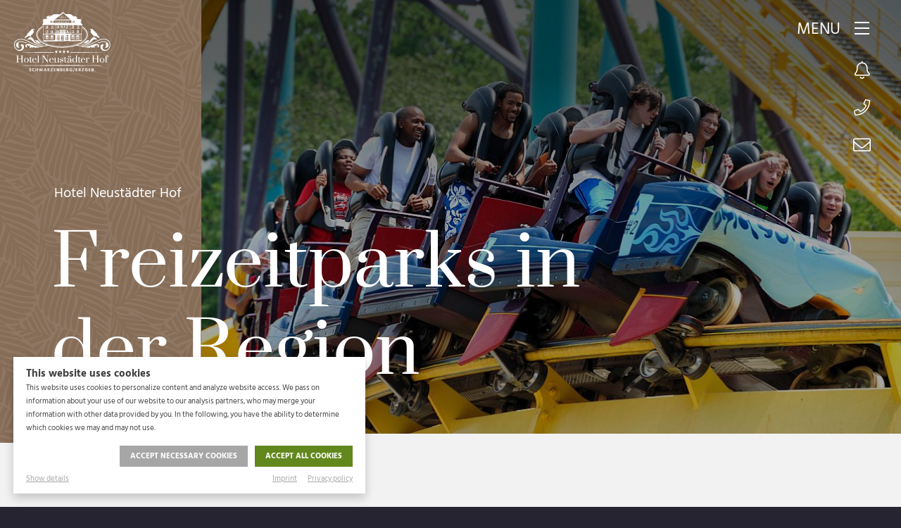

--- FILE ---
content_type: text/html; charset=UTF-8
request_url: https://www.neustaedterhof.de/umgebung-60/freizeitparks-in-der-region-96/
body_size: 7513
content:
<!DOCTYPE html><html lang=en><head><meta charset=utf-8><link rel=alternate hreflang=x-default href="https://www.neustaedterhof.de/umgebung/freizeitparks-in-der-region/" /><link rel=alternate hreflang=de href="https://www.neustaedterhof.de/umgebung/freizeitparks-in-der-region/" /><link rel=alternate hreflang=en href="https://www.neustaedterhof.de/umgebung-60/freizeitparks-in-der-region-96/" /><meta name=viewport content="width=device-width, initial-scale=1, maximum-scale=5"><link rel=preload as=font href="/statics/css/font-awesome/webfonts/fa-regular-400.woff2" type=font/woff2 crossorigin=anonymous><title>amusement parks in the region - 4 * Hotel Neustädter Hof Schwarzenberg in the Erzgebirge</title><meta name=description content="amusement parks in the region - The Hotel Neustädter Hof in Schwarzenberg is located in the middle of the Erzgebirge, which is a UNESCO World Heritage Site as the mining region Erzgebirge / Krušnohoří."><meta name=author content="Hotel Neustädter Hof"><meta name=robots content="index, follow" /><meta name=date content="14.11.2025" /><meta name=theme-color content="#272431"/><link rel=canonical href="https://www.neustaedterhof.de/umgebung-60/freizeitparks-in-der-region-96/" /><meta property="og:title" content="amusement parks in the region - 4 * Hotel Neustädter Hof Schwarzenberg in the Erzgebirge" /><meta property="og:type" content=website /><meta property="og:url" content="https://www.neustaedterhof.de/umgebung-60/freizeitparks-in-der-region-96/?fetchCache=1" /><meta property="og:image" content="/i.php?p=/img/images/stock-bilder/schwarzenberg/roller-coaster-1701085.jpg&w=1200&h=630&q=70" /><meta name="twitter:title" content="amusement parks in the region - 4 * Hotel Neustädter Hof Schwarzenberg in the Erzgebirge" /><meta name="twitter:card" content=summary_large_image /><meta name="twitter:description" content="amusement parks in the region - The Hotel Neustädter Hof in Schwarzenberg is located in the middle of the Erzgebirge, which is a UNESCO World Heritage Site as the mining region Erzgebirge / Krušnohoří." /><meta name="twitter:image" content="/i.php?p=/img/images/stock-bilder/schwarzenberg/roller-coaster-1701085.jpg&w=1200&h=600&q=70" /><script type="application/ld+json"> {
"@context": "http://schema.org",
"@type": "Hotel",
"name": "Hotel Neustädter Hof",
"description": "The Hotel Neustädter Hof in Schwarzenberg is located in the middle of the Erzgebirge, which is a UNESCO World Heritage Site as the mining region Erzgebirge / Krušnohoří.",
"address": {
"@type": "PostalAddress",
"addressCountry": "DE",
"addressLocality": "Schwarzenberg",
"addressRegion": "Sachsen",
"postalCode": "08340",
"streetAddress": "Grünhainer Str. 24"
},
"telephone": "+49 3774 12 50",
"photo": "https://www.neustaedterhof.de/img/images/hotel-bilder/aussenaufnahmen/HOT_3202-ret.jpg",
"image": "https://www.neustaedterhof.de/img/images/hotel-bilder/aussenaufnahmen/HOT_3202-ret.jpg",
"starRating": {
"@type": "Rating",
"ratingValue": "4"
},
"priceRange": "$91 - $138"
}</script><link rel=manifest href="/manifest.json"><link rel="shortcut icon" href="/img/images/fav-hotel-neustaedter-hof.png" type=image/png /><link rel=apple-touch-icon href="/img/manifest-icon-192.png"><script> function gaOptout(){let CookieDate = new Date();
CookieDate.setFullYear(CookieDate.getFullYear() + 10);
document.cookie = 'vcc__cookies_enabledStatistics=false;path=/;expires='+CookieDate.toGMTString()+';';
alert('Google Tracking was deactivated.');
location.reload();
}function gaOptin(){let CookieDate = new Date();
CookieDate.setFullYear(CookieDate.getFullYear() + 10);
document.cookie = 'vcc__cookies_enabledStatistics=true;path=/;expires='+CookieDate.toGMTString()+';';
alert('Google Tracking was activated.');
location.reload();
}function resetCookieNotice(){document.cookie.split(';').forEach(function(c){document.cookie = c.replace(/^ +/, '').replace(/=.*/, '=;expires=' + new Date(1970, 11, 11).toUTCString() + ';path=/'); });
alert('Cookie settings were successfully reset.');
location.reload();
}</script><meta name='facebook-domain-verification' content='u7k06mmk3tv2ohg7x6jy7a1tdu9j5c' /><link rel=stylesheet href="/min/?f=templates/neustaedterhof/css/style.css,templates/neustaedterhof/css/layout/loader.css,templates/neustaedterhof/css/layout/header.css,templates/neustaedterhof/css/layout/quickcontact.css,templates/neustaedterhof/css/layout/toparea.css" /><script>!function(f,b,e,v,n,t,s)
{if(f.fbq)return;n=f.fbq=function(){n.callMethod?
n.callMethod.apply(n,arguments):n.queue.push(arguments)};
if(!f._fbq)f._fbq=n;n.push=n;n.loaded=!0;n.version='2.0';
n.queue=[];t=b.createElement(e);t.async=!0;
t.src=v;s=b.getElementsByTagName(e)[0];
s.parentNode.insertBefore(t,s)}(window, document,'script',
'https://connect.facebook.net/en_US/fbevents.js');
fbq('init', '550028647716415');
fbq('track', 'PageView');</script><noscript><img height=1 width=1 style="display:none"
src="https://www.facebook.com/tr?id=550028647716415&ev=PageView&noscript=1"
/></noscript></head><body class=" desktop "><script src='https://js-sdk.dirs21.de/b4129deb-7d01-400f-8f2b-91e18a037320' type='text/javascript' async></script><div id=ViatoCookieConsent></div><div class=page-loader><div class=loader><div class=square></div><div class=square></div><div class=square></div><div class=square></div><div class=square></div><div class=square></div><div class=square></div><div class=square></div><div class=square></div></div><div class="loading-texts fs-1x"> Loading website data </div></div><div class=fade><header class=page-header><div class=left><a href="/?lang=en" title="Landingpage - Hotel Neustädter Hof" class=logo><img class=big data-img="/img/images/logo-neustaedterhof-2020-weiss.svg" src="[data-uri]" title="Hotel Neustädter Hof" alt="Hotel Neustädter Hof"><img class=small data-img="/img/images/logo-neustaedterhof-2020-beige.svg" src="[data-uri]" title="Hotel Neustädter Hof" alt="Hotel Neustädter Hof"></a><nav class=nav-cont><ul class="top-nav fs-1x"><li ><a href="https://v4.ibe.dirs21.de/Channels/neustaedterhof/default.aspx" rel=noopener target=_blank title="online booking">online booking</a></li><li ><a href=/bookingrequest/ target=_parent title="Booking request">Booking request</a></li><li ><a href=/lage-und-anfahrt-16/ target=_parent title="location &amp; driving directions">location &amp; driving directions</a></li><li ><a href=/kontakt-20/ target=_parent title=contact>contact</a></li><li ><a href=/impressionen-66/ target=_parent title=Bilder>Bilder</a></li></ul><ul class="main-nav fs-4x"><li ><a href=/hotel-2/ target=_parent title=Hotel>Hotel</a><ul class=fs-3x><li ><a class=noimg href=/hotel-2/history-of-hotel-4/ target=_parent title="history of the building">history of the building</a></li><li ><a class=noimg href=/hotel-2/arrangements-6/ target=_parent title=arrangements>arrangements</a></li><li ><a class=noimg href=/hotel-2/lage-und-anfahrt-16/ target=_parent title="location &amp; driving directions">location &amp; driving directions</a></li><li ><a class=noimg href="https://v4.ibe.dirs21.de/Channels/neustaedterhof/default.aspx" rel=noopener target=_blank title="online booking">online booking</a></li><li ><a class=noimg href=/hotel-2/kontakt-20/ target=_parent title=contact>contact</a></li><li ><a class=noimg href=/hotel-2/faq-98/ target=_parent title=FAQ>FAQ</a></li><li ><a class=noimg href=/hotel-2/wellness-36/ target=_parent title=Wellness>Wellness</a></li></ul></li><li ><a href=/zimmer-22/ target=_parent title=Rooms>Rooms</a><ul class=fs-3x><li ><a class=noimg href=/zimmer-22/einzelzimmer-quot-economy-quot-24/ target=_parent title="single room „economy&quot;">single room „economy&quot;</a></li><li ><a class=noimg href=/zimmer-22/einzelzimmer-quot-classic-quot-26/ target=_parent title="single room &quot;classic&quot;">single room &quot;classic&quot;</a></li><li ><a class=noimg href=/zimmer-22/einzelzimmer-quot-superior-quot-28/ target=_parent title="single room &quot;superior&quot;">single room &quot;superior&quot;</a></li><li ><a class=noimg href=/zimmer-22/doppelzimmer-quot-economy-quot-30/ target=_parent title="double room &quot;economy&quot;">double room &quot;economy&quot;</a></li><li ><a class=noimg href=/zimmer-22/oppelzimmer-quot-classic-quot-32/ target=_parent title="double room &quot;classic&quot;">double room &quot;classic&quot;</a></li><li ><a class=noimg href=/zimmer-22/doppelzimmer-quot-superior-quot-34/ target=_parent title="double room &quot;superior&quot;">double room &quot;superior&quot;</a></li><li ><a class=noimg href=/zimmer-22/junior-quot-suite-220/ target=_parent title="Junior Suite">Junior Suite</a></li><li ><a class=noimg href=/zimmer-22/suite-superior-mit-balkon/ target=_parent title="suite &quot;superior&quot; with balcony">suite &quot;superior&quot; with balcony</a></li></ul></li><li ><a href=/kulinarik-74/ target=_parent title=culinary>culinary</a><ul class=fs-3x><li ><a class=noimg href=/kulinarik-74/restaurant-38/ target=_parent title="restaurant &quot;Valentin&quot;">restaurant &quot;Valentin&quot;</a></li><li ><a class=noimg href=/kulinarik-74/fruhstuck-76/ target=_parent title=breakfast>breakfast</a></li><li ><a class=noimg href=/kulinarik-74/biergarten-78/ target=_parent title="beer garden &amp; lounge">beer garden &amp; lounge</a></li><li ><a class=noimg href=/kulinarik-74/hotel-bar-80/ target=_parent title=Hotel-Bar>Hotel-Bar</a></li><li ><a class=noimg href=/kulinarik-74/partyservice-catering-170/ target=_parent title=Partyservice/Catering>catering service</a></li></ul></li><li ><a href=/feiern-42/ target=_parent title=celebrations>celebrations</a><ul class=fs-3x><li ><a class=noimg href=/feiern-42/geburtstagsfeier-44/ target=_parent title="christmas celebration">christmas celebration</a></li><li ><a class=noimg href=/feiern-42/hochzeitsfeier-46/ target=_parent title=weddings>weddings</a></li><li ><a class=noimg href=/feiern-42/sonstige-anlasse-48/ target=_parent title="family celebrations">family celebrations</a></li><li ><a class=noimg href=/feiern-42/unverbindlich-anfragen-50/ target=_parent title="company celebrations">company celebrations</a></li><li ><a class=noimg href=/feiern-42/partyservice-catering-170/ target=_parent title=Partyservice/Catering>catering service</a></li></ul></li><li ><a href=/tagen-52/ target=_parent title=conferences>conferences</a><ul class=fs-3x><li ><a class=noimg href=/tagen-52/raumlichkeiten-56/ target=_parent title=premises>premises</a></li></ul></li><li ><a href=/umgebung-60-222/ target=_parent title="Schwarzenberg &amp; surroundings">Schwarzenberg &amp; surroundings</a><ul class=fs-3x><li ><a class=noimg href=/umgebung-60-222/freizeitparks-in-der-region-96-224/ target=_parent title="amusement parks in the region">amusement parks in the region</a></li><li ><a class=noimg href=/umgebung-60-222/freizeitparks-in-der-region-96-224-226/ target=_parent title="amusement parks in the region">amusement parks in the region</a></li></ul></li><li class=active><a href=/umgebung-60/ target=_parent title="Schwarzenberg &amp; surroundings">Schwarzenberg &amp; surroundings</a><ul class=fs-3x><li ><a class=noimg href=/umgebung-60/schwarzenberg-64/ target=_parent title="sightseeing in Schwarzenberg">sightseeing in Schwarzenberg</a></li><li ><a class=noimg href=/umgebung-60/tschechien-88/ target=_parent title="Czech Republic">Czech Republic</a></li><li ><a class=noimg href=/umgebung-60/fichtelberg-und-gebirgsbahn-90/ target=_parent title="Fichtelberg &amp; mountain railroad">Fichtelberg &amp; mountain railroad</a></li><li ><a class=noimg href=/umgebung-60/weitere-highlights-92/ target=_parent title="more Highlights">more Highlights</a></li><li ><a class=noimg href=/umgebung-60/naturpark-erzgebirge-94/ target=_parent title="Ore Mountains Nature Park">Ore Mountains Nature Park</a></li><li class=active><a class=noimg href=/umgebung-60/freizeitparks-in-der-region-96/ target=_parent title="amusement parks in the region">amusement parks in the region</a></li></ul></li><li ><a href=/events-und-gutscheine-152/ target=_parent title="Events &amp; Gift Vouchers">Events &amp; Gift Vouchers</a><ul class=fs-3x><li ><a class=noimg href=/events-und-gutscheine-152/events-und-veranstaltungen-110/ target=_parent title="Events in our House">Events in our House</a></li><li ><a class=noimg href=/events-und-gutscheine-152/events-in-der-region-122/ target=_parent title="Regional Events">Regional Events</a></li></ul></li></ul><div class=mobile-lang><a href="/freizeitparks-in-der-region/?lang=de" title=Deutsch class=option>de</a></div></nav></div><div class=quick-contact><div class=nav-trigger><div class="label fs-4x"> Menu </div><div class=navicon><div class=strp></div><div class=strp></div><div class=strp></div></div></div><a href=online-buchen-18 title="Book now" class="icon icon-desk icon-bell tt"><i class="fal fa-bell" aria-hidden=true></i></a><a href="tel:+4937741250" title="+49 3774 12 50" class="icon icon-desk icon-phone tt"><i class="fal fa-phone" aria-hidden=true></i></a><a href="mailto:info@neustaedterhof.de" title="info@neustaedterhof.de" class="icon icon-desk icon-envelope tt"><i class="fal fa-envelope" aria-hidden=true></i></a><div class=mob-icons><a href=online-buchen-18 title="Book now" class="icon icon-bell tt"><i class="fal fa-bell" aria-hidden=true></i></a><a href="tel:+4937741250" title="+49 3774 12 50" class="icon icon-phone tt"><i class="fal fa-phone" aria-hidden=true></i></a><a href="mailto:info@neustaedterhof.de" title="info@neustaedterhof.de" class="icon icon-envelope tt"><i class="fal fa-envelope" aria-hidden=true></i></a></div><div class="lang-select fs-3x"><div class=selected><span>en</span><i class="fs-2x fal fa-angle-down" aria-hidden=true></i><div class=dimmer-active><div class=animation></div></div></div><div class=options><a href="/freizeitparks-in-der-region/?lang=de" title=Deutsch class=option>de</a></div></div></div></header><div class=page-body><div class=top-area><div class=pattern-bar><div class=slides-navigation><div class=pagination><div class=cur-page-container></div> / 1
</div></div></div><div class=slider-image><div class=owl-carousel data-autoplay=false><div class=item data-video=false data-img="/img/images/stock-bilder/schwarzenberg/roller-coaster-1701085.jpg"><div class=img-loader></div></div></div></div><div class="slider-text fs-10x"><div class="item active"><div class="subline fs-4x"> Hotel Neustädter Hof
</div><div class=headline> Freizeitparks in der Region
</div></div><div class=slides-navigation-mobile><div class=slides-navigation><div class="pagination fs-2x"><div class=cur-page-container></div> / 1
</div></div></div></div><div class=QB-wrapper><div class=d21-quickbook></div></div><div style="display:none"><form class=booking-bar action=/online-buchen-18/ method=GET><div class=left><div class="input-group fs-1x"><input type=text name=arrival id=arrival value="14.11.2025" readonly><div class=dimmer-hover></div><div class=dimmer-active><div class=animation></div></div><label for=arrival class=mobile-label></label><div class=inner><label for=arrival class=label> Arrival date </label><div class=input><div class="day fs-8x"></div><div class=month><div class=name></div><i class="far fa-angle-down" aria-hidden=true></i></div></div></div></div><div class="input-group fs-1x"><input type=text name=departure id=departure value="15.11.2025" readonly><div class=dimmer-hover></div><div class=dimmer-active><div class=animation></div></div><label for=departure class=mobile-label></label><div class=inner><label for=departure class=label> Departure date </label><div class=input><div class="day fs-8x"> 15 </div><div class=month><div class=name> Nov </div><i class="far fa-angle-down" aria-hidden=true></i></div></div></div></div><div class="pricecheck fs-1x rprc-loading"><div class=info> There are no rooms available in the period you have selected. We have automatically determined for you the next possible travel period. <i class="fal fa-times" aria-hidden=true></i></div><div class=channels><div class=channel><div class=name> Booking.com
</div><div class=price data-not-avail="Not available" data-error=-> from <span></span> €
</div></div><div class=channel><div class=name> Expedia.de
</div><div class=price data-not-avail="Not available" data-error=-> from <span></span> €
</div></div></div><div class=our-price><div class=website><span class=label-desc>On our website</span><span class=label-mob>Available from</span></div><div class="price fs-6x"></div><div class=period><span class=label-desc>At the selected period</span><span class=label-mob>For this period</span></div></div></div><div class="bestprice fs-1x"><div>Save at least</div><div class="price fs-6x">10%</div><div>when booking on our homepage</div></div></div><button class="submit fs-3x"> Check availability what
</button></form></div></div><main class=main><article class=article><header class=header><div class="pre-heading fs-3x">Hotel Neustädter Hof</div><h1 class=fs-9x>amusement parks in the region</h1></header><div class=news><div class=item><div title="Freizeitpark Plohn - Hotel Neustädter Hof" class="swipebox image-item fs-6x" data-href="/img/images/stock-bilder/schwarzenberg/dsc_2326.jpg"><div class=img data-img="/img/images/stock-bilder/schwarzenberg/dsc_2326.jpg"></div></div><div class=cont><div class="hedline fs-6x"> Freizeitpark Plohn
</div><div class="subheading fs-1x">Freizeitparks in der Region</div><div class=txt><p>Mit &uuml;ber 250.000 Besuchern pro Jahr ist der Freizeitpark Plohn im vogtl&auml;ndischen Lengenfeld eine der wichtigsten touristischen Magneten der Region. Jedes Jahr w&auml;chst der beliebte Freizeitpark stetig weiter und begeistert seine G&auml;ste mit mittlerweile &uuml;ber 70 verschiedenen Attraktionen.</p><p>&nbsp;</p><p>Jeder Themenbereich l&auml;sst die Parkbesucher in eine Welt voller Wunder eintauchen. Eingebettet in das Naturschutzgebiet Plohnbachaue, &uuml;berrascht der Freizeitpark aber auch mit einzigartiger Natur. Von der zauberhaften M&auml;rchenwelt f&uuml;r die Kleinsten bis hin zu Hochspannung auf der Holzachterbahn &bdquo;El Toro&ldquo; gibt es f&uuml;r Jung und Alt viel zu entdecken. Die Themenbereiche reichen von Westernstadt bis Dinoland, von M&auml;rchenwald &uuml;ber den Naturpark und Japanischen Garten bis hin zu den zahlreichen Action-Attraktionen.</p><p>&nbsp;</p><p>Von Ostern bis Ende Oktober hei&szlig;t es t&auml;glich ab 10.00 Uhr Action, Fun und Abenteuer erleben. Der Park befindet sich fernab l&auml;rmender Stra&szlig;en inmitten von Wald, Wiesen und B&auml;chen. Die Wege im Freizeitpark f&uuml;hren zu verschiedenen Wildgehegen und Themenbereiche. Vergessen Sie den Alltag und lassen Sie sich verzaubern.</p><p>&nbsp;</p><p>Foto: (c) Freizeitpark Plohn</p></div><div class=price-area></div><a target=_blank rel=noopener title="Freizeitpark Plohn - Read more" href="https://www.freizeitpark-plohn.de/" class="more fs-2x">Read more</a></div></div><div class=item><div title="Freizeitpark Belantis – Leipzig - Hotel Neustädter Hof" class="swipebox image-item fs-6x" data-href="/img/images/stock-bilder/schwarzenberg/roller-coaster-1701085.jpg"><div class=img data-img="/img/images/stock-bilder/schwarzenberg/roller-coaster-1701085.jpg"></div></div><div class=cont><div class="hedline fs-6x"> Freizeitpark Belantis – Leipzig
</div><div class="subheading fs-1x">Freizeitparks in der Region</div><div class=txt><p>Belantis ist der gr&ouml;&szlig;te Freizeitpark in Mitteldeutschland. Er liegt in Sachsen, s&uuml;dlich von Leipzig direkt an der Autobahn 38 mit eigener Abfahrt &bdquo;Leipzig-Neue Harth&ldquo;. Auf den 27 Hektar Fl&auml;che des ehemaligen Braunkohletagebaus Zwenkau verteilen sich &uuml;ber 60 Attraktionen und Shows auf acht Themenwelten.</p><p><br />Das AbenteuerReich BELANTIS entf&uuml;hrt Sie in acht fantastische Themenwelten, in denen jeder garantiert auf seine Kosten kommt. Egal ob man den ultimativen Adrenalinkick, das Kribbeln im Bauch oder etwas Ruhiges sucht &ndash; unter den 60 Attraktionen ist auf jeden Fall das Passende dabei. Achterbahnen, Wasserfahrgesch&auml;fte und Karussells sorgen f&uuml;r Spa&szlig; ohne Ende. Und das sowohl f&uuml;r kleinere als auch gr&ouml;&szlig;ere Besucher</p></div><div class=price-area></div><a target=_blank rel=noopener title="Freizeitpark Belantis – Leipzig - Read more" href="https://www.belantis.de/de" class="more fs-2x">Read more</a></div></div></div></article></main><footer class=page-footer><div class=top><div class=left><div class=mobile-col-left><div class="main-headline fs-9x"> Hotel Neustädter Hof </div><address class=address><div class=item><i class="fs-1x fas fa-map-marker-alt"></i> Grünhainer Str. 24, 08340 Schwarzenberg </div><a href="tel:+4937741250" title="Our phone number" class=item><i class="fs-1x fas fa-phone"></i> +49 3774 12 50 </a><div class=item><i class="fs-1x fas fa-fax"></i> +49 3774 12 55 00 </div><a href="mailto:info@neustaedterhof.de" title="Our mail address" class=item><i class="fs-1x fas fa-envelope"></i> info@neustaedterhof.de </a></address></div><div class=mobile-col-right><div class=social-media><div class="headline fs-4x"> Social media </div><div class=socials><a rel=noopener target=_blank title="Us on Facebook" href="https://www.facebook.com/HotelNeustaedterHof/" class=item><i class="fab fa-facebook-f"></i></a><a rel=noopener target=_blank title="Us on Instagram" href="https://www.instagram.com/hotelneustaedterhof/" class=item><i class="fab fa-instagram"></i></a></div></div><div id=weather_widget></div></div></div><div class=right><a title="Auf Google Maps ansehen" href="https://goo.gl/maps/xeLuNGzV895ztupR9" target=_blank rel=noopener class="open fs-1x"><i class="fab fa-google" aria-hidden=true></i><span>Open in Google</span></a><div class=to-top><i class="fal fa-angle-up" aria-hidden=true></i></div><div class=map id=map></div><div id=marker class=map-marker><i class="fs-7x fas fa-map-marker-alt"></i><div class=cont><strong>Hotel Neustädter Hof</strong><br /> Located in the middle of the Erzgebirge. </div></div></div></div><div class="bot fs-1x"><nav class=footer-nav><ul><li ><a href=/hotel-2/ target=_parent title=Hotel>homepage</a></li><li ><a href="https://v4.ibe.dirs21.de/Channels/neustaedterhof/default.aspx" rel=noopener target=_blank title="online booking">online booking</a></li><li ><a href=/bookingrequest/ target=_parent title="Booking request">Booking request</a></li><li ><a href=/kontakt-20/ target=_parent title=contact>contact</a></li><li ><a href=/newsletter-236/ target=_parent title=Newsletter>Newsletter</a></li><li ><a href="/img/files/pdfs/Agb_Hotel_Neustaedter_Hof_Stand_02_03_2020.pdf" rel=noopener target=_blank title="Terms of Service">Terms of Service</a></li><li ><a href=/impressum-70/ target=_parent title=Imprint>Imprint</a></li><li ><a href=/datenschutz-68/ target=_parent title=Datenschutz>Datenschutz</a></li></ul></nav><div class=cr> © 2025 <a href=/ title="Landingpage - Hotel Neustädter Hof">Hotel Neustädter Hof</a>.
Website created by <a href="https://viato.travel/" rel=noopener target=_blank title="Viato GmbH - Software for Hospitality & Tourism">Viato GmbH</a>.
</div></div></footer></div><form class=booking-bar-sticky action=/online-buchen-18/ method=GET><div class=left><div class="input-group fs-1x"><input type=text name=arrival id=arrival-sticky value="14.11.2025" readonly><div class=dimmer-hover></div><div class=dimmer-active><div class=animation></div></div><label for=arrival-sticky class=mobile-label></label><div class=inner><label for=arrival-sticky class=label> Arrival date </label><div class=input><div class="day fs-8x"></div><div class=month><div class=name></div><i class="far fa-angle-down" aria-hidden=true></i></div></div></div></div><div class="input-group fs-1x"><input type=text name=departure id=departure-sticky value="15.11.2025" readonly><div class=dimmer-hover></div><div class=dimmer-active><div class=animation></div></div><label for=departure-sticky class=mobile-label></label><div class=inner><label for=departure-sticky class=label> Departure date </label><div class=input><div class="day fs-8x"></div><div class=month><div class=name></div><i class="far fa-angle-down" aria-hidden=true></i></div></div></div></div><div class="pricecheck fs-1x rprc-loading"><div class=info> There are no rooms available in the period you have selected. We have automatically determined for you the next possible travel period. <i class="fal fa-times" aria-hidden=true></i></div><div class=channels><div class=channel><div class=name> Booking.com
</div><div class=price data-not-avail="Not available" data-error=-> from <span></span> €
</div></div><div class=channel><div class=name> Expedia.de
</div><div class=price data-not-avail="Not available" data-error=-> from <span></span> €
</div></div><div class=channel><div class=name> HRS.de
</div><div class=price data-not-avail="Not available" data-error=-> from <span></span> €
</div></div></div><div class=our-price><div class=website><span class=label-desc>On our website</span><span class=label-mob>Available from</span></div><div class="price fs-6x"></div><div class=period><span class=label-desc>At the selected period</span><span class=label-mob>For this period</span></div></div></div></div><button class="submit fs-3x"> Check availability </button></form></div><script src="/min/?f=statics/js/jquery-3.4.1.js,statics/js/jquery-ui-1.11.4.js,statics/js/functions.js,statics/js/viatoCookieConsent.jQuery.js,statics/js/widgets.js,statics/js/owl.carousel.js,statics/js/jquery.overlayScrollbars.js,templates/neustaedterhof/js/openLayers.js,templates/neustaedterhof/js/ScrollMagic.js,templates/neustaedterhof/js/scrollEvents.js,templates/neustaedterhof/js/tooltipster.bundle.js,templates/neustaedterhof/js/jquery.swipebox.js,templates/neustaedterhof/js/functions.js,templates/neustaedterhof/js/main.js" async></script><input type=hidden name=wa id=wa><input type=hidden id=active name=active value=95><input type=hidden id=object name=object value=1><input type=hidden id=prid name=prid value="https://v4.ibe.dirs21.de/Channels/neustaedterhof/d"><script> function defer(method){if(window.jQuery){method();
}else{
setTimeout(function(){defer(method) }, 150);
}}defer(function (){$('#ViatoCookieConsent').viatoCookieConsent({
linkImprint: 'impressum-70',
linkDataProtection: 'datenschutz-68',
styles: {
colorText: '#272431',
colorPrimary: '#8a715e'
},
cookiesMandatory: {
PHPSESSID: {
purpose: 'Saves the states of the user when navigating through different pages.',
expire: 'Session',
source: 'Hotel Neustädter Hof',
sourceUrl: 'https://www.neustaedterhof.de'
},
vcc__isViatoCookieConsent: {
purpose: 'Is used by the Viato CBE for information that the Viato cookie notice is used.',
expire: '10 years',
source: 'Hotel Neustädter Hof',
sourceUrl: 'https://www.neustaedterhof.de'
},
vcc__cookies_enabledMandatory: {
purpose: 'Saves the setting you have made for the use of required cookies.',
expire: '10 years',
source: 'Hotel Neustädter Hof',
sourceUrl: 'https://www.neustaedterhof.de'
},
vcc__cookies_enabledPreferences: {
purpose: 'Saves the setting you have made for the use of prefference cookies.',
expire: '10 years',
source: 'Hotel Neustädter Hof',
sourceUrl: 'https://www.neustaedterhof.de'
},
vcc__cookies_enabledStatistics: {
purpose: 'Saves the setting you have made for the use of statistic cookies.',
expire: '10 years',
source: 'Hotel Neustädter Hof',
sourceUrl: 'https://www.neustaedterhof.de'
},
vcc__cookies_enabledMarketing: {
purpose: 'Saves the setting you have made for the use of marketing cookies.',
expire: '10 years',
source: 'Hotel Neustädter Hof',
sourceUrl: 'https://www.neustaedterhof.de'
},
checkKeks: {
purpose: 'Used to check whether cookies can be set and displays a warning on the booking screen, if not.',
expire: 'Session',
source: 'Viato CBE',
sourceUrl: 'https://booking.viatocrs.de/cbe-relaunch/index.html?pr=https://v4.ibe.dirs21.de/Channels/neustaedterhof/d'
}},
cookiesMarketing: {
IDE: {
purpose: 'Creates a unique ID which is used to identify users and to present targeted ads',
expire: '1 year',
source: 'Google Tag Manager',
sourceUrl: 'https://policies.google.com/privacy'
},
NID: {
purpose: 'Creates a unique ID to store prefered user settings and other information including Google Maps',
expire: '6 months',
source: ' Google Tag Manager',
sourceUrl: 'https://policies.google.com/privacy'
}},
});
});
</script><link rel=stylesheet href="/min/?f=statics/css/swipebox.css,statics/css/owl.carousel.css,statics/css/jquery-ui.css,statics/css/OverlayScrollbars.css,statics/css/widgets.css,statics/css/viatoCookieConsent.css,templates/neustaedterhof/css/fonts.css,templates/neustaedterhof/css/layout/main.css,templates/neustaedterhof/css/modules/gallery-top.css,templates/neustaedterhof/css/modules/news.css,templates/neustaedterhof/css/layout/footer.css,templates/neustaedterhof/css/plugins/datepicker.css,templates/neustaedterhof/css/plugins/swipebox.css,templates/neustaedterhof/css/plugins/tooltipster.bundle.css,templates/neustaedterhof/css/widgets.css,templates/neustaedterhof/css/ie.css,statics/css/font-awesome/css/fontawesome-all.css" /></body></html>

--- FILE ---
content_type: text/html; charset=utf-8
request_url: https://js-sdk.dirs21.de/b4129deb-7d01-400f-8f2b-91e18a037320
body_size: 23537
content:
{const locale = document.querySelector('html').getAttribute('lang') || 'de-DE';const localeLoader = document.createElement('script');localeLoader.id = 'd21-locale';localeLoader.type = 'application/json';document.head.appendChild(localeLoader);fetch('https://js-sdk.dirs21.de/locale/' + locale + "?version=IBE").then(async (x) => { x.json().then(t => document.querySelector('#d21-locale').innerHTML = JSON.stringify(t)); });const styles = document.createElement('style');styles.type = 'text/css';styles.id = 'd21-widget-style';styles.textContent = `.pattern-bar {
    height: 86.4%;
}

.QB-wrapper {
    position: fixed;
    top: 90%;
    left: 50%;
    transform: translate(-50%, -50%);
    z-index: 999999999999;
}

form.booking-bar-sticky.in-footer {
    display: none;
}


form.booking-bar-sticky {
    display: none;
}

.top-area &gt; .slider-text.fs-10x {
    padding-bottom: 97px;
}

@media only screen and (max-width:1365px) {
    .pattern-bar {
        height: 87.4% !important;
    }
}

@media only screen and (max-width:945px) {
   .pattern-bar {
        height: 88.6% !important;
    }
}



@media only screen and (max-width:855px) {
    .slider-text.fs-10x {
        padding-bottom: 140px;
    }
}   width:50px`;document.head.appendChild(styles);sessionStorage.setItem('d21_config', '{"General":{"Directory":"/neustaedterhof/","IsGroup":false,"ShouldOpenInNewTab":false,"CustomDomain":null,"ShouldWaitUntilDocumentReady":false,"UseShadowDOM":false,"Theme":{"Light":{"PrimaryColor":"#8b7260","SecondaryColor":"#5c5a5a","BorderRadius":0.0,"Font":{"Default":"Rubik","Decorative":"Rubik","Body":"Rubik"}},"Dark":{"PrimaryColor":"#8b7260","SecondaryColor":"#5c5a5a","BorderRadius":0.0,"Font":{"Default":"Rubik","Decorative":"Rubik","Body":"Rubik"}}},"Preselect":{"LOS":1,"Adults":2,"Children":[]},"ProductLimit":5,"HideChildrenInput":false,"ExchangeRates":{}},"Properties":[{"WidgetId":"fa9e82fb-6220-4015-97a5-702797dfb2ce","WidgetType":"quickbook","Description":"Default QuickBook","DisplayTheme":"Dark","IsCenteredAutomatically":true,"IsPrimaryConfig":true,"Fields":{"IsHorizontal":true,"IsJustButton":false,"HasSmallSearchButton":false,"HasDropdownsOnTop":true,"InputMode":"TravelPeriod","Filter":"NoFilter","PreselectedRoom":null,"HasSlimMode":false,"OccupancyDiffersFromIBE":false,"CustomLos":0,"CustomOccupancyAdults":0,"CustomOccupancyChildren":[],"MaximumPersons":0,"MinimumPersons":0,"HasPromotionCode":true,"ExtraField":"None","PreselectedProperties":[],"CustomStyles":null,"UseCustomStyles":true},"WidgetProperties":{"IsHorizontal":true,"HasSmallSearchButton":false,"HasDropdownsOnTop":false,"Filter":"NoFilter","InputMode":"CheckInAndNights","IsJustButton":false,"HasPromotionCode":false,"PreselectedRoom":"null","OccupancyDiffersFromIBE":false,"CustomLOS":1,"CustomOccupancyAdults":2,"CustomOccupancyChildren":[],"MinimumPersons":1,"MaximumPersons":10}},{"WidgetId":"d266cba4-d896-4af6-be5d-5ba9cfa896c3","WidgetType":"roomList","Description":"Default QuickBook","DisplayTheme":"Light","IsCenteredAutomatically":true,"IsPrimaryConfig":true,"Fields":{"UsePages":false,"ItemsPerPage":5,"GroupFilter":"NoFilter","HasFilterPrice":false,"FilterMinimumPrice":50.0,"FilterMaximumPrice":65.0,"FilterPriceLap":5.0,"UseFilter":true,"UseCalendar":false,"RoomBuild":null,"PreselectedHotels":[],"CustomStyles":"","UseCustomStyles":false},"WidgetProperties":{"HasLargeImage":false,"SlideAnimation":true,"UseBullets":true,"FilterMinimumPrice":50,"FilterMaximumPrice":65,"FilterPriceLap":5,"GroupFilter":"NoFilter"}},{"WidgetId":"83cd7cdd-5f82-4f9c-8a11-205bda9ff700","WidgetType":"packageList","Description":"Default QuickBook","DisplayTheme":"Light","IsCenteredAutomatically":true,"IsPrimaryConfig":true,"Fields":{"UsePages":false,"ItemsPerPage":5,"GroupFilter":"NoFilter","HasFilterPrice":false,"FilterMinimumPrice":50.0,"FilterMaximumPrice":65.0,"FilterPriceLap":5.0,"UseFilter":true,"UseCalendar":false,"PreselectedHotels":[],"PreselectedCategories":[],"CustomStyles":"","UseCustomStyles":false},"WidgetProperties":{"HasLargeImage":false,"SlideAnimation":true,"UseBullets":true,"GroupFilter":"NoFilter"}},{"WidgetId":"c0c1fdb7-5a3e-4b72-833d-325654b2084f","WidgetType":"voucherShop","Description":"Default QuickBook","DisplayTheme":"Light","IsCenteredAutomatically":true,"IsPrimaryConfig":true,"Fields":{"VoucherBuild":"","UsePages":false,"ItemsPerPage":5,"UseFilter":true,"CustomStyles":"","UseCustomStyles":false},"WidgetProperties":{"SlideAnimation":true,"UseBullets":true,"VoucherBuild":""}},{"WidgetId":"426219d9-8894-4421-82f7-609185662b1c","WidgetType":"availabilityCalendar","Description":"Default QuickBook","DisplayTheme":"Light","IsCenteredAutomatically":true,"IsPrimaryConfig":true,"Fields":{"CustomLos":1,"HasAdditionalRow":true,"HasDoubleView":false,"HasPromotionCode":false,"HasLargeView":false,"ProductIds":[],"TariffIds":[],"CustomStyles":"","UseCustomStyles":false},"WidgetProperties":{"HasLargeView":false,"HasAdditionalRow":true,"HasPromotionCode":false}},{"WidgetId":"a254ecc8-945a-51c0-d6d2-769d0620e564","WidgetType":"quickbook","Description":"Einzel_Superior","DisplayTheme":"Light","IsCenteredAutomatically":true,"IsPrimaryConfig":false,"Fields":{"IsHorizontal":false,"IsJustButton":false,"HasSmallSearchButton":false,"HasDropdownsOnTop":false,"InputMode":"TravelPeriod","Filter":"NoFilter","PreselectedRoom":"1dccbda3-71e6-c76f-286b-3c40cff5d084","HasSlimMode":false,"OccupancyDiffersFromIBE":true,"CustomLos":1,"CustomOccupancyAdults":1,"CustomOccupancyChildren":[],"MaximumPersons":10,"MinimumPersons":1,"HasPromotionCode":true,"ExtraField":"None","PreselectedProperties":[],"CustomStyles":"","UseCustomStyles":false},"WidgetProperties":{"IsHorizontal":false,"HasSmallSearchButton":false,"HasDropdownsOnTop":false,"Filter":"NoFilter","InputMode":"CheckInAndNights","PreselectedRoom":"null","IsJustButton":false,"HasPromotionCode":false,"OccupancyDiffersFromIBE":false,"CustomLOS":1,"CustomOccupancyAdults":2,"CustomOccupancyChildren":[],"MinimumPersons":1,"MaximumPersons":10}},{"WidgetId":"09f59ab6-86c2-da22-8c06-e5d43ab99e78","WidgetType":"quickbook","Description":"Einzelzimmer Economy","DisplayTheme":"Light","IsCenteredAutomatically":true,"IsPrimaryConfig":false,"Fields":{"IsHorizontal":false,"IsJustButton":false,"HasSmallSearchButton":false,"HasDropdownsOnTop":false,"InputMode":"TravelPeriod","Filter":"NoFilter","PreselectedRoom":"0a3423b3-700d-b022-aa4f-5a93ba0bf27d","HasSlimMode":false,"OccupancyDiffersFromIBE":true,"CustomLos":1,"CustomOccupancyAdults":1,"CustomOccupancyChildren":[],"MaximumPersons":10,"MinimumPersons":1,"HasPromotionCode":false,"ExtraField":"None","PreselectedProperties":[],"CustomStyles":"","UseCustomStyles":false},"WidgetProperties":{"IsHorizontal":false,"HasSmallSearchButton":false,"HasDropdownsOnTop":false,"Filter":"NoFilter","InputMode":"CheckInAndNights","PreselectedRoom":"null","IsJustButton":false,"HasPromotionCode":false,"OccupancyDiffersFromIBE":false,"CustomLOS":1,"CustomOccupancyAdults":2,"CustomOccupancyChildren":[],"MinimumPersons":1,"MaximumPersons":10}},{"WidgetId":"b1b86741-222a-1c38-fd16-dd9b41186fcd","WidgetType":"quickbook","Description":"Einzelzimmer Classic","DisplayTheme":"Light","IsCenteredAutomatically":true,"IsPrimaryConfig":false,"Fields":{"IsHorizontal":false,"IsJustButton":false,"HasSmallSearchButton":false,"HasDropdownsOnTop":false,"InputMode":"TravelPeriod","Filter":"NoFilter","PreselectedRoom":"16b4f838-d870-d757-1d26-a10c96d7bca0","HasSlimMode":false,"OccupancyDiffersFromIBE":true,"CustomLos":1,"CustomOccupancyAdults":1,"CustomOccupancyChildren":[],"MaximumPersons":10,"MinimumPersons":1,"HasPromotionCode":false,"ExtraField":"None","PreselectedProperties":[],"CustomStyles":"","UseCustomStyles":false},"WidgetProperties":{"IsHorizontal":false,"HasSmallSearchButton":false,"HasDropdownsOnTop":false,"Filter":"NoFilter","InputMode":"CheckInAndNights","PreselectedRoom":"null","IsJustButton":false,"HasPromotionCode":false,"OccupancyDiffersFromIBE":false,"CustomLOS":1,"CustomOccupancyAdults":2,"CustomOccupancyChildren":[],"MinimumPersons":1,"MaximumPersons":10}},{"WidgetId":"763dda70-0ad7-f903-d27e-834e2c24e249","WidgetType":"quickbook","Description":"Doppelzimmer Economy","DisplayTheme":"Light","IsCenteredAutomatically":true,"IsPrimaryConfig":false,"Fields":{"IsHorizontal":false,"IsJustButton":false,"HasSmallSearchButton":false,"HasDropdownsOnTop":false,"InputMode":"TravelPeriod","Filter":"NoFilter","PreselectedRoom":"de621d4d-ce25-652f-8c0d-4ef8a28234de","HasSlimMode":false,"OccupancyDiffersFromIBE":true,"CustomLos":1,"CustomOccupancyAdults":1,"CustomOccupancyChildren":[],"MaximumPersons":10,"MinimumPersons":1,"HasPromotionCode":false,"ExtraField":"None","PreselectedProperties":[],"CustomStyles":"","UseCustomStyles":false},"WidgetProperties":{"IsHorizontal":false,"HasSmallSearchButton":false,"HasDropdownsOnTop":false,"Filter":"NoFilter","InputMode":"CheckInAndNights","PreselectedRoom":"null","IsJustButton":false,"HasPromotionCode":false,"OccupancyDiffersFromIBE":false,"CustomLOS":1,"CustomOccupancyAdults":2,"CustomOccupancyChildren":[],"MinimumPersons":1,"MaximumPersons":10}},{"WidgetId":"50163580-7844-3afb-bd6d-52200d8ebd20","WidgetType":"quickbook","Description":"Doppelzimmer Classic","DisplayTheme":"Light","IsCenteredAutomatically":true,"IsPrimaryConfig":false,"Fields":{"IsHorizontal":false,"IsJustButton":false,"HasSmallSearchButton":false,"HasDropdownsOnTop":false,"InputMode":"TravelPeriod","Filter":"NoFilter","PreselectedRoom":"16b4f838-d870-d757-1d26-a10c96d7bca0","HasSlimMode":false,"OccupancyDiffersFromIBE":true,"CustomLos":1,"CustomOccupancyAdults":1,"CustomOccupancyChildren":[],"MaximumPersons":10,"MinimumPersons":1,"HasPromotionCode":false,"ExtraField":"None","PreselectedProperties":[],"CustomStyles":"","UseCustomStyles":false},"WidgetProperties":{"IsHorizontal":false,"HasSmallSearchButton":false,"HasDropdownsOnTop":false,"Filter":"NoFilter","InputMode":"CheckInAndNights","PreselectedRoom":"null","IsJustButton":false,"HasPromotionCode":false,"OccupancyDiffersFromIBE":false,"CustomLOS":1,"CustomOccupancyAdults":2,"CustomOccupancyChildren":[],"MinimumPersons":1,"MaximumPersons":10}},{"WidgetId":"86eb0345-68c4-1293-9705-3bce82d8eff0","WidgetType":"quickbook","Description":"Doppelzimmer Superior","DisplayTheme":"Light","IsCenteredAutomatically":true,"IsPrimaryConfig":false,"Fields":{"IsHorizontal":false,"IsJustButton":false,"HasSmallSearchButton":false,"HasDropdownsOnTop":false,"InputMode":"TravelPeriod","Filter":"NoFilter","PreselectedRoom":"924d36e9-26b8-e331-6a7e-b6916115bd09","HasSlimMode":false,"OccupancyDiffersFromIBE":true,"CustomLos":1,"CustomOccupancyAdults":1,"CustomOccupancyChildren":[],"MaximumPersons":10,"MinimumPersons":1,"HasPromotionCode":false,"ExtraField":"None","PreselectedProperties":[],"CustomStyles":"","UseCustomStyles":false},"WidgetProperties":{"IsHorizontal":false,"HasSmallSearchButton":false,"HasDropdownsOnTop":false,"Filter":"NoFilter","InputMode":"CheckInAndNights","PreselectedRoom":"null","IsJustButton":false,"HasPromotionCode":false,"OccupancyDiffersFromIBE":false,"CustomLOS":1,"CustomOccupancyAdults":2,"CustomOccupancyChildren":[],"MinimumPersons":1,"MaximumPersons":10}},{"WidgetId":"33bf91d6-eede-ec61-16c1-9bf14ac6c738","WidgetType":"quickbook","Description":"Junior Suite","DisplayTheme":"Light","IsCenteredAutomatically":true,"IsPrimaryConfig":false,"Fields":{"IsHorizontal":false,"IsJustButton":false,"HasSmallSearchButton":false,"HasDropdownsOnTop":false,"InputMode":"TravelPeriod","Filter":"NoFilter","PreselectedRoom":"34d4e88f-3f49-cdfb-161f-d2453d288049","HasSlimMode":false,"OccupancyDiffersFromIBE":true,"CustomLos":1,"CustomOccupancyAdults":1,"CustomOccupancyChildren":[],"MaximumPersons":10,"MinimumPersons":1,"HasPromotionCode":false,"ExtraField":"None","PreselectedProperties":[],"CustomStyles":"","UseCustomStyles":false},"WidgetProperties":{"IsHorizontal":false,"HasSmallSearchButton":false,"HasDropdownsOnTop":false,"Filter":"NoFilter","InputMode":"CheckInAndNights","PreselectedRoom":"null","IsJustButton":false,"HasPromotionCode":false,"OccupancyDiffersFromIBE":false,"CustomLOS":1,"CustomOccupancyAdults":2,"CustomOccupancyChildren":[],"MinimumPersons":1,"MaximumPersons":10}},{"WidgetId":"322815e4-93c7-5a13-9fc8-5a41805ac6b6","WidgetType":"quickbook","Description":"Suite Superior","DisplayTheme":"Light","IsCenteredAutomatically":true,"IsPrimaryConfig":false,"Fields":{"IsHorizontal":false,"IsJustButton":false,"HasSmallSearchButton":false,"HasDropdownsOnTop":false,"InputMode":"TravelPeriod","Filter":"NoFilter","PreselectedRoom":"a9701422-68f4-0eb3-3685-045f5ef24e10","HasSlimMode":false,"OccupancyDiffersFromIBE":true,"CustomLos":1,"CustomOccupancyAdults":1,"CustomOccupancyChildren":[],"MaximumPersons":10,"MinimumPersons":1,"HasPromotionCode":false,"ExtraField":"None","PreselectedProperties":[],"CustomStyles":"","UseCustomStyles":false},"WidgetProperties":{"IsHorizontal":false,"HasSmallSearchButton":false,"HasDropdownsOnTop":false,"Filter":"NoFilter","InputMode":"CheckInAndNights","PreselectedRoom":"null","IsJustButton":false,"HasPromotionCode":false,"OccupancyDiffersFromIBE":false,"CustomLOS":1,"CustomOccupancyAdults":2,"CustomOccupancyChildren":[],"MinimumPersons":1,"MaximumPersons":10}},{"WidgetId":"a64959c3-32ac-7ba7-3e97-40fd4a2d2daa","WidgetType":"quickbook","Description":"Einzelzimmer Economy Button ","DisplayTheme":"Light","IsCenteredAutomatically":false,"IsPrimaryConfig":false,"Fields":{"IsHorizontal":false,"IsJustButton":true,"HasSmallSearchButton":true,"HasDropdownsOnTop":false,"InputMode":"CheckInAndNights","Filter":"NoFilter","PreselectedRoom":"0a3423b3-700d-b022-aa4f-5a93ba0bf27d","HasSlimMode":false,"OccupancyDiffersFromIBE":true,"CustomLos":1,"CustomOccupancyAdults":1,"CustomOccupancyChildren":[],"MaximumPersons":0,"MinimumPersons":0,"HasPromotionCode":false,"ExtraField":"None","PreselectedProperties":[],"CustomStyles":null,"UseCustomStyles":false},"WidgetProperties":{"IsHorizontal":false,"HasSmallSearchButton":false,"HasDropdownsOnTop":false,"Filter":"NoFilter","InputMode":"CheckInAndNights","PreselectedRoom":"null","IsJustButton":false,"HasPromotionCode":false,"OccupancyDiffersFromIBE":false,"CustomLOS":1,"CustomOccupancyAdults":2,"CustomOccupancyChildren":[],"MinimumPersons":1,"MaximumPersons":10}},{"WidgetId":"c7ea62ce-be5d-06be-e64a-db60833bf381","WidgetType":"quickbook","Description":"Einzelzimmer Classic Button","DisplayTheme":"Light","IsCenteredAutomatically":false,"IsPrimaryConfig":false,"Fields":{"IsHorizontal":false,"IsJustButton":true,"HasSmallSearchButton":true,"HasDropdownsOnTop":false,"InputMode":"CheckInAndNights","Filter":"NoFilter","PreselectedRoom":"1dccbda3-71e6-c76f-286b-3c40cff5d084","HasSlimMode":false,"OccupancyDiffersFromIBE":true,"CustomLos":1,"CustomOccupancyAdults":1,"CustomOccupancyChildren":[],"MaximumPersons":0,"MinimumPersons":0,"HasPromotionCode":false,"ExtraField":"None","PreselectedProperties":[],"CustomStyles":"","UseCustomStyles":false},"WidgetProperties":{"IsHorizontal":false,"HasSmallSearchButton":false,"HasDropdownsOnTop":false,"Filter":"NoFilter","InputMode":"CheckInAndNights","PreselectedRoom":"null","IsJustButton":false,"HasPromotionCode":false,"OccupancyDiffersFromIBE":false,"CustomLOS":1,"CustomOccupancyAdults":2,"CustomOccupancyChildren":[],"MinimumPersons":1,"MaximumPersons":10}},{"WidgetId":"e2ecf1f4-629f-369a-0e07-a0c10ed52e13","WidgetType":"quickbook","Description":"Einzel Superior Button","DisplayTheme":"Light","IsCenteredAutomatically":false,"IsPrimaryConfig":false,"Fields":{"IsHorizontal":false,"IsJustButton":true,"HasSmallSearchButton":true,"HasDropdownsOnTop":false,"InputMode":"CheckInAndNights","Filter":"NoFilter","PreselectedRoom":"b904f202-3bbc-4739-ed1e-28db90694583","HasSlimMode":false,"OccupancyDiffersFromIBE":true,"CustomLos":1,"CustomOccupancyAdults":1,"CustomOccupancyChildren":[],"MaximumPersons":0,"MinimumPersons":0,"HasPromotionCode":false,"ExtraField":"None","PreselectedProperties":[],"CustomStyles":"","UseCustomStyles":false},"WidgetProperties":{"IsHorizontal":false,"HasSmallSearchButton":false,"HasDropdownsOnTop":false,"Filter":"NoFilter","InputMode":"CheckInAndNights","PreselectedRoom":"null","IsJustButton":false,"HasPromotionCode":false,"OccupancyDiffersFromIBE":false,"CustomLOS":1,"CustomOccupancyAdults":2,"CustomOccupancyChildren":[],"MinimumPersons":1,"MaximumPersons":10}},{"WidgetId":"80acbb6a-b0ec-4cd9-0351-95d676be42d8","WidgetType":"quickbook","Description":"Doppelzimmer Economy Button","DisplayTheme":"Light","IsCenteredAutomatically":false,"IsPrimaryConfig":false,"Fields":{"IsHorizontal":false,"IsJustButton":true,"HasSmallSearchButton":true,"HasDropdownsOnTop":false,"InputMode":"CheckInAndNights","Filter":"NoFilter","PreselectedRoom":"de621d4d-ce25-652f-8c0d-4ef8a28234de","HasSlimMode":false,"OccupancyDiffersFromIBE":true,"CustomLos":1,"CustomOccupancyAdults":1,"CustomOccupancyChildren":[],"MaximumPersons":0,"MinimumPersons":0,"HasPromotionCode":false,"ExtraField":"None","PreselectedProperties":[],"CustomStyles":"","UseCustomStyles":false},"WidgetProperties":{"IsHorizontal":false,"HasSmallSearchButton":false,"HasDropdownsOnTop":false,"Filter":"NoFilter","InputMode":"CheckInAndNights","PreselectedRoom":"null","IsJustButton":false,"HasPromotionCode":false,"OccupancyDiffersFromIBE":false,"CustomLOS":1,"CustomOccupancyAdults":2,"CustomOccupancyChildren":[],"MinimumPersons":1,"MaximumPersons":10}},{"WidgetId":"835136e2-1961-0aab-c41b-43447b3f5f54","WidgetType":"quickbook","Description":"Doppelzimmer Classic Button","DisplayTheme":"Light","IsCenteredAutomatically":false,"IsPrimaryConfig":false,"Fields":{"IsHorizontal":false,"IsJustButton":true,"HasSmallSearchButton":true,"HasDropdownsOnTop":false,"InputMode":"CheckInAndNights","Filter":"NoFilter","PreselectedRoom":"16b4f838-d870-d757-1d26-a10c96d7bca0","HasSlimMode":false,"OccupancyDiffersFromIBE":true,"CustomLos":1,"CustomOccupancyAdults":1,"CustomOccupancyChildren":[],"MaximumPersons":0,"MinimumPersons":0,"HasPromotionCode":false,"ExtraField":"None","PreselectedProperties":[],"CustomStyles":"","UseCustomStyles":false},"WidgetProperties":{"IsHorizontal":false,"HasSmallSearchButton":false,"HasDropdownsOnTop":false,"Filter":"NoFilter","InputMode":"CheckInAndNights","PreselectedRoom":"null","IsJustButton":false,"HasPromotionCode":false,"OccupancyDiffersFromIBE":false,"CustomLOS":1,"CustomOccupancyAdults":2,"CustomOccupancyChildren":[],"MinimumPersons":1,"MaximumPersons":10}},{"WidgetId":"1ecd5964-59c0-3528-476b-afafc072b887","WidgetType":"quickbook","Description":"Doppelzimmer Superior Button","DisplayTheme":"Light","IsCenteredAutomatically":false,"IsPrimaryConfig":false,"Fields":{"IsHorizontal":false,"IsJustButton":true,"HasSmallSearchButton":true,"HasDropdownsOnTop":false,"InputMode":"CheckInAndNights","Filter":"NoFilter","PreselectedRoom":"924d36e9-26b8-e331-6a7e-b6916115bd09","HasSlimMode":false,"OccupancyDiffersFromIBE":true,"CustomLos":1,"CustomOccupancyAdults":1,"CustomOccupancyChildren":[],"MaximumPersons":0,"MinimumPersons":0,"HasPromotionCode":false,"ExtraField":"None","PreselectedProperties":[],"CustomStyles":"","UseCustomStyles":false},"WidgetProperties":{"IsHorizontal":false,"HasSmallSearchButton":false,"HasDropdownsOnTop":false,"Filter":"NoFilter","InputMode":"CheckInAndNights","PreselectedRoom":"null","IsJustButton":false,"HasPromotionCode":false,"OccupancyDiffersFromIBE":false,"CustomLOS":1,"CustomOccupancyAdults":2,"CustomOccupancyChildren":[],"MinimumPersons":1,"MaximumPersons":10}},{"WidgetId":"47eabb9d-136e-44ca-5158-0883486393bd","WidgetType":"quickbook","Description":"Junior Suite Button","DisplayTheme":"Light","IsCenteredAutomatically":false,"IsPrimaryConfig":false,"Fields":{"IsHorizontal":false,"IsJustButton":true,"HasSmallSearchButton":true,"HasDropdownsOnTop":false,"InputMode":"CheckInAndNights","Filter":"NoFilter","PreselectedRoom":"34d4e88f-3f49-cdfb-161f-d2453d288049","HasSlimMode":false,"OccupancyDiffersFromIBE":true,"CustomLos":1,"CustomOccupancyAdults":1,"CustomOccupancyChildren":[],"MaximumPersons":0,"MinimumPersons":0,"HasPromotionCode":false,"ExtraField":"None","PreselectedProperties":[],"CustomStyles":"","UseCustomStyles":false},"WidgetProperties":{"IsHorizontal":false,"HasSmallSearchButton":false,"HasDropdownsOnTop":false,"Filter":"NoFilter","InputMode":"CheckInAndNights","PreselectedRoom":"null","IsJustButton":false,"HasPromotionCode":false,"OccupancyDiffersFromIBE":false,"CustomLOS":1,"CustomOccupancyAdults":2,"CustomOccupancyChildren":[],"MinimumPersons":1,"MaximumPersons":10}},{"WidgetId":"477420d4-aa32-d8e5-f199-60c751bad04b","WidgetType":"quickbook","Description":"Suite Superior Button","DisplayTheme":"Light","IsCenteredAutomatically":false,"IsPrimaryConfig":false,"Fields":{"IsHorizontal":false,"IsJustButton":true,"HasSmallSearchButton":true,"HasDropdownsOnTop":false,"InputMode":"CheckInAndNights","Filter":"NoFilter","PreselectedRoom":"a9701422-68f4-0eb3-3685-045f5ef24e10","HasSlimMode":false,"OccupancyDiffersFromIBE":true,"CustomLos":1,"CustomOccupancyAdults":1,"CustomOccupancyChildren":[],"MaximumPersons":0,"MinimumPersons":0,"HasPromotionCode":false,"ExtraField":"None","PreselectedProperties":[],"CustomStyles":"","UseCustomStyles":false},"WidgetProperties":{"IsHorizontal":false,"HasSmallSearchButton":false,"HasDropdownsOnTop":false,"Filter":"NoFilter","InputMode":"CheckInAndNights","PreselectedRoom":"null","IsJustButton":false,"HasPromotionCode":false,"OccupancyDiffersFromIBE":false,"CustomLOS":1,"CustomOccupancyAdults":2,"CustomOccupancyChildren":[],"MinimumPersons":1,"MaximumPersons":10}}]}');sessionStorage.setItem('d21_uuid', 'b4129deb-7d01-400f-8f2b-91e18a037320');const d21_css = document.createElement('link');d21_css.href = 'https://v5.widgets.dirs21.de/style.css?v=5.0.0.0.754';d21_css.rel = 'stylesheet';document.head.appendChild(d21_css);const quickbook = document.createElement('script');quickbook.src = 'https://v5.widgets.dirs21.de/quickbook.js?v=5.0.0.0.754';quickbook.async = true;quickbook.type = 'module';quickbook.defer = true;document.body.appendChild(quickbook);if (Array.from(document.querySelectorAll('.d21-roomList, #d21-roomList')).length > 0) {  const roomList = document.createElement('script');  roomList.src = 'https://v5.widgets.dirs21.de/roomList.js?v=5.0.0.0.754';  roomList.async = true;  roomList.type = 'module';  roomList.defer = true;  document.body.appendChild(roomList);}if (Array.from(document.querySelectorAll('.d21-packageList, #d21-packageList, #d21-widgets-packages')).length > 0) {  const packageList = document.createElement('script');  packageList.src = 'https://v5.widgets.dirs21.de/packageList.js?v=5.0.0.0.754';  packageList.async = true;  packageList.type = 'module';  packageList.defer = true;  document.body.appendChild(packageList);}if (Array.from(document.querySelectorAll('.d21-availabilityCalendar, .d21-smallAvailabilityCalendar, #d21-bigAvailabilityCalendar, .d21-roomAvailability')).length > 0) {  const availabilityCalendar = document.createElement('script');  availabilityCalendar.src = 'https://v5.widgets.dirs21.de/availabilityCalendar.js?v=5.0.0.0.754';  availabilityCalendar.async = true;  availabilityCalendar.type = 'module';  availabilityCalendar.defer = true;  document.body.appendChild(availabilityCalendar);}if (Array.from(document.querySelectorAll('.d21-voucherShop')).length > 0) {  const voucherShop = document.createElement('script');  voucherShop.src = 'https://v5.widgets.dirs21.de/voucherShop.js?v=5.0.0.0.754';  voucherShop.async = true;  voucherShop.type = 'module';  voucherShop.defer = true;  document.body.appendChild(voucherShop);}}

--- FILE ---
content_type: text/html; charset=UTF-8
request_url: https://www.neustaedterhof.de/index.php
body_size: 144
content:

                        <!-- weather -->
                        <div class="weather fs-1x">
                                The weather in Schwarzenberg: <strong>overcast clouds, 6 °C</strong>
                        </div>
                

--- FILE ---
content_type: text/css; charset=utf-8
request_url: https://www.neustaedterhof.de/min/?f=templates/neustaedterhof/css/style.css,templates/neustaedterhof/css/layout/loader.css,templates/neustaedterhof/css/layout/header.css,templates/neustaedterhof/css/layout/quickcontact.css,templates/neustaedterhof/css/layout/toparea.css
body_size: 7850
content:
*{padding:0;margin:0;-moz-osx-font-smoothing:grayscale;-webkit-font-smoothing:antialiased;touch-action:manipulation}input:not([type=radio]){-webkit-appearance:none;-moz-appearance:none;border-radius:0}input[type=checkbox]{-webkit-appearance:checkbox;-moz-appearance:checkbox}input[type=radio]{-webkit-appearance:radio;-moz-appearance:radio}*:focus{outline:none}::selection{color:#fff;background:#ebc3a4}::-moz-selection{color:#fff;background:#ebc3a4}iframe{max-width:100%;border:0}img{-webkit-user-select:none;-moz-user-select:none;-ms-user-select:none;user-select:none;-khtml-user-select:none;-o-user-select:none}body{position:relative;overflow-x:hidden;color:#272431;font-family:"Hind Siliguri",sans-serif;font-size:16px;font-weight:400;line-height:2.0625em;background-color:#272431}body.disable-scroll{overflow:hidden}.fs-1x{font-family:"Hind Siliguri",sans-serif;font-size:14px;font-weight:400;line-height:2.0714285714285716em}.fs-2x,.txt{font-family:"Hind Siliguri",sans-serif;font-size:16px;font-weight:400;line-height:2.0625em}.fs-3x{font-family:"Hind Siliguri",sans-serif;font-size:18px;font-weight:400;line-height:1.9444444444444444em}.fs-4x,h6{font-family:"Hind Siliguri",sans-serif;font-size:23px;font-weight:700;line-height:1.826086956521739em}.fs-5x,h5{font-family:"Hind Siliguri",sans-serif;font-size:29px;font-weight:700;line-height:1.7586206896551724em}.fs-6x,h4{font-family:"Hind Siliguri",sans-serif;font-size:37px;font-weight:700;line-height:1.6756756756756757em}.fs-7x,h3{font-family:"Prata",serif;font-size:44px;font-weight:400;line-height:1.6590909090909092em}.fs-8x{font-family:"Hind Siliguri",sans-serif;font-size:59px;font-weight:400;line-height:1.6101694915254237em}.fs-9x,h2{font-family:"Prata",serif;font-size:71px;font-weight:400;line-height:1.3380281690140845em}.fs-10x,h1{font-family:"Prata",serif;font-size:115px;font-weight:400;line-height:1.2434782608695651em}.page-body{transform-origin:center left;opacity:1;transition:opacity .35s cubic-bezier(0,.39,.15,.97),transform .85s cubic-bezier(0,.57,0,.99)}form .mobile-label{position:absolute;top:0;right:0;bottom:0;left:0;z-index:2;width:100%;height:100%;opacity:0}@media(max-width:1560px){.fs-10x,h1{font-size:108px}.fs-8x{font-size:55px}}@media(max-width:1370px){.fs-10x,h1{font-size:100px}.fs-8x{font-size:53px}}@media(max-width:1200px){.fs-8x{font-size:51px}.fs-6x,h4{font-size:35px}.fs-10x,h1{font-size:95px}}@media(max-width:1150px){.fs-10x,h1{font-size:89px}}@media(max-width:1050px){.fs-8x{font-size:46px}.fs-6x,h4{font-size:33px}.fs-3x{font-size:16px;line-height:2.0625em}.fs-10x,h1{font-size:71px;line-height:1.3380281690140845em}.fs-9x,h2{font-size:44px;line-height:1.6590909090909092em}}@media(max-width:945px){.fs-8x{font-size:42px}}@media(max-width:580px){.fs-10x,h1{font-size:49px;line-height:1.6em}.fs-9x,h2{font-size:37px;line-height:1.6590909090909092em}.fs-5x,h5{font-size:28px}.fs-7x,h3{font-size:38px}.fs-6x,h4{font-size:28px;line-height:1.7586206896551724em}}@media(max-width:470px){.fs-10x,h1{font-size:44px;line-height:1.5em}}.QB-wrapper{top:80% !important}@keyframes enter{0%{top:-10px;opacity:0}5%{top:0;opacity:1}50.9%{top:0;opacity:1}55.9%{top:10px;opacity:0}}@keyframes loader-fade-in{0%{opacity:0}100%{opacity:1}}@keyframes loader-fade-out{0%{opacity:1}100%{opacity:0}}.page-loader{position:fixed;top:0;right:0;bottom:0;left:0;z-index:1;display:flex;align-items:center;flex-direction:column;justify-content:center;box-sizing:border-box;padding-bottom:54px;overflow-x:hidden;opacity:0;pointer-events:none}body.mobile .page-loader{right:auto;width:100vw}body.loading .page-loader{animation-delay:.1s;animation-duration:.7s;animation-name:loader-fade-in;animation-fill-mode:forwards}body.loading-done .page-loader{animation-delay:.9s;animation-duration:.5s;animation-name:loader-fade-out;animation-fill-mode:forwards}.page-loader .loader{display:flex;flex-wrap:wrap;width:55px}.page-loader .square{position:relative;top:-10px;flex-grow:0;flex-shrink:0;width:13px;height:13px;margin-top:6px;margin-right:6px;background:#3b364a;opacity:0;animation:enter 6s infinite}.page-loader .enter{top:0;opacity:1}.page-loader .square:nth-child(1){animation-delay:1.8s}.page-loader .square:nth-child(2){animation-delay:2.1s}.page-loader .square:nth-child(3){margin-right:0;background:#fed6b7;animation-delay:2.4s}.page-loader .square:nth-child(4){-webkit-animation-delay:.9s;animation-delay:.9s;-moz-animation-delay:.9s}.page-loader .square:nth-child(5){animation-delay:1.2s}.page-loader .square:nth-child(6){margin-right:0;animation-delay:1.5s}.page-loader .square:nth-child(8){animation-delay:.3s}.page-loader .square:nth-child(9){margin-right:0;animation-delay:.6s}.page-loader .loading-texts{margin-top:40px;color:#5b5275;text-align:center}.fade{position:relative;z-index:2;width:100%;background-color:#f2f2f2;transform-origin:center;transition:opacity .35s cubic-bezier(0,.39,.15,.97),transform .65s cubic-bezier(0,.57,0,.99)}body.loading-start .fade{transition:opacity .14s ease-in-out,transform .14s ease-in-out}body.loading .fade{transform:translateX(70px);opacity:0;transition:opacity 0s,transform 0s}body.loading-start .fade{transform:translateX(-30px);opacity:0}body.loading-done .fade{transform-origin:center}.page-header{position:fixed;top:0;right:0;left:0;z-index:8;display:flex;align-items:center;justify-content:space-between;box-sizing:border-box;height:136px;padding:0 40px 0 20px;transition:top .35s cubic-bezier(0,.39,.15,.97),left .35s cubic-bezier(0,.39,.15,.97)}body:not(.mobile).swipebox-active .page-header{top:-96px;left:-100px}.page-header .left{display:flex;align-items:center;height:100%}.page-header .left .logo{display:block;height:107px;color:#fff;text-decoration:none}.page-header .left .logo img{height:100%}.page-header .left .logo .small{display:none}.page-header .left .nav-cont{position:absolute;padding-bottom:10px;margin-left:calc(100vw*.16094 - 44px)}.page-header .left .nav-cont .top-nav{display:flex;padding-bottom:7px;margin-left:14px;list-style:none}.page-header .left .nav-cont .top-nav li a{display:block;padding:0 10px;color:#fff;font-weight:300;letter-spacing:.84px;text-decoration:none;transition:color .12s ease}body:not(.mobile) .page-header .left .nav-cont .top-nav li a:hover,.page-header .left .nav-cont .top-nav li.active a{color:rgba(255,255,255,.7)}.page-header .left .nav-cont .mobile-lang{display:none}.page-header .left .nav-cont .main-nav{display:flex;list-style:none}.page-header .left .nav-cont .main-nav>li{position:relative;z-index:7}.page-header .left .nav-cont .main-nav>li>a{position:relative;display:block;padding:0 24px;color:#fff;font-weight:600;letter-spacing:1.38px;text-decoration:none;text-transform:uppercase}.page-header .left .nav-cont .main-nav>li>a:after{position:absolute;right:24px;bottom:-10px;left:24px;height:1px;content:"";background-color:#fff;opacity:0;pointer-events:none;transition:bottom .15s ease,opacity .15s ease}body:not(.mobile) .page-header .left .nav-cont .main-nav>li>a:hover:after,.page-header .left .nav-cont .main-nav>li.active>a:after{bottom:-4px;opacity:1}.page-header .left .nav-cont .main-nav>li>ul{position:absolute;top:-18px;left:-3px;z-index:-1;min-width:291px;padding:64.5px 0 14px;list-style:none;background-color:#272431;opacity:0;pointer-events:none;transition:top .15s ease,opacity .15s ease}body:not(.mobile) .page-header .left .nav-cont .main-nav>li:hover>ul{top:-8px;opacity:1;pointer-events:all}.page-header .left .nav-cont .main-nav>li>ul>li>a{display:flex;align-items:baseline;padding:4.5px 27px;color:#fff;letter-spacing:1.08px;text-decoration:none;white-space:nowrap}.page-header .left .nav-cont .main-nav>li>ul>li>a:before{width:0;overflow:hidden;content:"\f105";font-family:"Font Awesome 5 Pro",sans-serif;font-size:14px;font-weight:300;opacity:0;transition:opacity .15s ease,width .15s ease}body:not(.mobile) .page-header .left .nav-cont .main-nav>li>ul>li>a:hover:before,.page-header .left .nav-cont .main-nav>li>ul>li.active>a:before{width:12px;opacity:1}body:not(.booking-page) .page-header:not(.scrolling){height:136px !important;opacity:1 !important}.page-header.scrolling{padding:0 21px;margin-top:0 !important;background-color:#fff;box-shadow:0 8px 22px 0 rgba(4,6,3,.06)}.page-header.scrolling .left .logo{height:59px}.page-header.scrolling .left .logo .big{display:none}.page-header.scrolling .left .logo .small{display:inline}.page-header.scrolling .left .nav-cont{padding-bottom:0;margin-left:117px}.page-header.scrolling .left .nav-cont .top-nav{display:none}.page-header.scrolling .left .nav-cont .main-nav>li>a{padding:0 20px;color:#272431;font-size:18px;letter-spacing:1.08px}.page-header.scrolling .left .nav-cont .main-nav>li>a:after{right:20px;left:20px;background-color:#272431}.page-header.scrolling .left .nav-cont .main-nav>li>ul{min-width:260px;padding:66px 0 12px;background-color:#fff;box-shadow:0 4px 18px 0 rgba(4,6,3,.12);border-top:3px solid #8a715e}body:not(.mobile) .page-header.scrolling .left .nav-cont .main-nav>li:hover>ul{top:-14px}body:not(.mobile) .page-header.scrolling .left .nav-cont .main-nav>li>a:hover:after,.page-header.scrolling .left .nav-cont .main-nav>li.active>a:after{bottom:-1px}.page-header.scrolling .left .nav-cont .main-nav>li>ul>li>a{padding:5px 22px;color:#272431;font-size:17px;letter-spacing:1.02px}@media (max-width:1700px){.page-header .left .nav-cont{margin-left:calc(100vw*.13 - 36px)}.page-header .left .nav-cont .top-nav{margin-left:8px}.page-header .left .nav-cont .main-nav>li>a{padding:0 18px}.page-header .left .nav-cont .main-nav>li>a:after{right:19px;left:19px}.page-header .left .nav-cont .main-nav>li>ul>li>a{padding:4.5px 22px}.page-header.scrolling .left .nav-cont{margin-left:97px}.page-header.scrolling .left .nav-cont .main-nav>li>a{padding:0 17px}.page-header.scrolling .left .nav-cont .main-nav>li>a:after{right:18px;left:18px}.page-header.scrolling .left .nav-cont .main-nav>li>ul>li>a{padding:5px 21px}}@media(max-width:1600px){.page-header .left .logo{height:95px}}@media(max-width:1540px){.page-header .left .logo{height:90px}}@media(max-width:1440px){.page-header .left .nav-cont .main-nav>li>a{padding:0 15px}.page-header .left .nav-cont .top-nav{margin-left:5px}.page-header .left .nav-cont{margin-left:calc(100vw*.13 - 34px)}.page-header .left .logo{height:85px}.page-header.scrolling .left .logo{height:55px}.page-header{padding:0 34px 0 20px}}@media(max-width:1385px),(max-height:750px){.page-header .left .nav-cont{position:fixed;top:70px;right:70px;bottom:70px;left:70px;z-index:20;box-sizing:border-box;padding:125px 34px;padding-bottom:0;margin-left:0;overflow-x:hidden;color:#fff;background-color:#272431;background-image:url(/img/bg-pattern-blue.svg);opacity:0;pointer-events:none;transition:left .2s cubic-bezier(0,.39,.15,.97),top .2s cubic-bezier(0,.39,.15,.97),right .2s cubic-bezier(0,.39,.15,.97),bottom .2s cubic-bezier(0,.39,.15,.97),opacity .2s ease}body:not(.mobile) .page-header .left .nav-cont{display:flex;flex-direction:column}body:not(.mobile) .page-header .left .nav-cont .top-nav,body:not(.mobile) .page-header.scrolling.mobile-nav-active .left .nav-cont .top-nav{display:block;text-align:center}body:not(.mobile) .page-header .left .nav-cont .top-nav li{padding-top:14px}.page-header.mobile-nav-active .left .nav-cont{top:0;right:0;bottom:0;left:0;opacity:1;pointer-events:all}.page-header .left .nav-cont .os-content{display:flex;align-items:center;flex-direction:column}.page-header .left .nav-cont.os-theme-dark>.os-scrollbar,.page-header .left .nav-cont.os-theme-light>.os-scrollbar{padding:0 2px;margin-right:-4px}.page-header .left .nav-cont .top-nav{order:2}.page-header .left .nav-cont .main-nav{align-items:center;flex-direction:column;text-align:center}.page-header .left .nav-cont .main-nav>li{padding-bottom:58px;text-align:center}.page-header .left .nav-cont .main-nav>li>a{display:inline-block;padding:0 0 14px;font-size:32px;text-align:center}.page-header .left .nav-cont .main-nav>li>ul{position:static;display:flex;align-items:center;flex-direction:column;padding:0;text-align:center;opacity:1;pointer-events:inherit}.page-header .left .nav-cont .main-nav>li>ul{min-width:0;padding:0;background-color:transparent}.page-header .left .nav-cont .main-nav>li>ul>li>a{padding:11px 0}body:not(.mobile) .page-header .left .nav-cont .main-nav>li>a:hover:after,.page-header .left .nav-cont .main-nav>li.active>a:after{bottom:9px}body.mobile .page-header .left .nav-cont .main-nav>li.active>a:after{right:0;bottom:11px;left:0}.page-header .left .nav-cont .main-nav>li>a:after{right:0;left:0}.page-header .left .nav-cont .main-nav>li>a:after{bottom:5px}body:not(.mobile) .page-header .left .nav-cont .main-nav>li>ul>li>a:hover:before,.page-header .left .nav-cont .main-nav>li.active>ul>li>a:hover:before{width:20px}.page-header .left .logo{position:relative;z-index:21}.page-header .left .nav-cont .top-nav{margin-left:0}.page-header .left .nav-cont .mobile-lang{display:flex;align-self:center;order:3;padding-top:5px;padding-bottom:90px}.page-header .left .nav-cont .mobile-lang a{display:inline-block;padding:0 10px;color:#fff;font-size:14px;line-height:2.0714285714285716em;text-decoration:none;text-transform:uppercase}.page-header:not(.scrolling) .left{align-items:flex-start;padding-top:34px}body:not(.booking-page) .page-header:not(.scrolling){height:238px !important}.page-header.scrolling.mobile-nav-active .left .nav-cont{margin-left:0}.page-header.scrolling.mobile-nav-active .left .nav-cont .top-nav{display:flex}.page-header.scrolling.mobile-nav-active .left .nav-cont .main-nav>li>a{padding:0 0 14px;color:#fff;font-size:32px;letter-spacing:1.38px}.page-header.scrolling.mobile-nav-active .left .nav-cont .main-nav>li>ul{min-width:0;padding:0;background-color:transparent;box-shadow:none;border-top:0}.page-header.scrolling.mobile-nav-active .left .nav-cont .main-nav>li>ul>li>a{padding:11px 0;color:#fff;font-size:18px;letter-spacing:1.08px}.page-header.scrolling.mobile-nav-active .left .logo .small{display:none}.page-header.scrolling.mobile-nav-active .left .logo .bigg{display:inline}body:not(.mobile) .page-header.scrolling.mobile-nav-active .left .nav-cont .main-nav>li>a:hover:after,.page-header.scrolling.mobile-nav-active .left .nav-cont .main-nav>li.active>a:after{bottom:9px}.page-header.scrolling.mobile-nav-active .left .nav-cont .main-nav>li>a:after{right:0;left:0}.page-header.scrolling.mobile-nav-active .left .nav-cont .main-nav>li>a:after{background-color:#fff}}@media(max-width:1370px){.page-header.scrolling .left .logo{height:52px}.page-header.scrolling{padding:0 15px}.page-header{padding:0 30px 0 20px}}@media(max-width:1150px){.page-header{padding:0 23px}.page-header:not(.scrolling) .left{padding-top:53px}}@media(max-width:1050px){.page-header .left .logo{height:88px}.page-header .left .nav-cont .main-nav>li>a{padding:0 0 21px;font-size:38px}.page-header .left .nav-cont .main-nav>li{padding-bottom:67px}.page-header .left .nav-cont .main-nav>li.active>a:after{bottom:18px}}@media(max-width:855px){.page-header .left .nav-cont .top-nav,.page-header.scrolling.mobile-nav-active .left .nav-cont .top-nav{display:block;text-align:center}.page-header .left .nav-cont .top-nav li{padding-top:14px}}@media(max-width:580px){.page-header .left .logo{display:none}body:not(.booking-page) .page-header:not(.scrolling){height:74px !important}}@media(max-width:470px){.page-header .left .nav-cont .os-content{display:block}.page-header .left .nav-cont .mobile-lang{justify-content:center}}.quick-contact{display:flex;align-items:center;justify-content:space-between;height:100%;padding-bottom:18px}.quick-contact .nav-trigger{display:none}.quick-contact .mob-icons{display:none}.quick-contact .icon{display:flex;align-items:center;justify-content:center;height:46px;padding:0 13px;color:#fff;font-size:25px;text-decoration:none;transition:color .12s ease}body:not(.mobile) .quick-contact .icon:hover{color:rgba(255,255,255,.7)}.quick-contact .icon-phone{font-size:23px}.quick-contact .lang-select{position:relative;margin-left:13px;color:#fff;text-transform:uppercase;cursor:pointer}.quick-contact .lang-select .selected{position:relative;display:flex;align-items:center;justify-content:center;width:85px;height:46px;background-color:#8a715e;transition:background-color .12s ease}body:not(.mobile) .quick-contact .lang-select:hover .selected,.quick-contact .lang-select.active .selected{background-color:#826a59}.quick-contact .lang-select .selected span,.quick-contact .lang-select .selected i{position:relative;z-index:3}.quick-contact .lang-select .selected i{padding-left:8px}.quick-contact .lang-select .selected .dimmer-active{position:absolute;top:0;right:0;bottom:0;left:0;z-index:2;display:flex;align-items:center;justify-content:center;overflow:hidden}.quick-contact .lang-select .selected .dimmer-active .animation{flex-grow:0;flex-shrink:0;width:0;height:0;background-color:rgba(0,0,0,.45);border-radius:50%;opacity:0}.quick-contact .lang-select .selected.active .dimmer-active .animation{animation-duration:.55s;animation-name:lang-input;animation-timing-function:cubic-bezier(.4,0,.2,1)}@keyframes lang-input{from{width:0;height:0;opacity:.1}50%{width:100px;height:100px;opacity:.3}100%{width:100px;height:100px;opacity:0}}.quick-contact .lang-select .options{position:absolute;top:100%;right:0;left:0;display:none;background-color:#8a715e}.quick-contact .lang-select .options .option{display:flex;align-items:center;justify-content:center;box-sizing:border-box;height:44px;color:#fff;text-decoration:none;border-top:1px solid #826a59;transition:background-color .12s ease,color .12s ease,border-top .12s ease}body:not(.mobile) .quick-contact .lang-select .options .option:hover{background-color:#826a59}body:not(.mobile) .quick-contact .lang-select .options .option:first-child:hover{border-top:1px solid #6d5b49}.page-header.scrolling .quick-contact{padding-bottom:0}.page-header.scrolling .quick-contact .icon{color:#272431}body:not(.mobile) .page-header.scrolling .quick-contact .icon:hover{color:rgba(39,36,49,.7)}@media(max-width:1385px),(max-height:750px){.quick-contact{position:relative;z-index:21}.page-header.scrolling .quick-contact{flex-direction:row}.page-header.scrolling .quick-contact .icon{padding:0 13px}.page-header.scrolling .quick-contact .nav-trigger{display:flex;align-items:center;justify-content:center;order:4;padding:10px 11px;margin-top:0;margin-left:13px;background-color:#8a715e}.page-header.scrolling .quick-contact .nav-trigger .label{display:none}.page-header.scrolling.mobile-nav-active .quick-contact .icon{color:#fff}body:not(.room-page) .quick-contact{align-items:center;flex-direction:column}.quick-contact .lang-select{display:none}.quick-contact .nav-trigger{position:relative;display:block;padding-bottom:19.5px;margin-top:39px;cursor:pointer}.quick-contact .nav-trigger .label{position:absolute;top:-10px;right:41px;color:#fff;font-weight:400;text-transform:uppercase}.quick-contact .nav-trigger .navicon{position:relative;width:21px;height:20px}.quick-contact .nav-trigger .navicon .strp{position:absolute;width:21px;height:2px;background-color:#fff}.quick-contact .nav-trigger .navicon .strp:nth-child(3n+1){top:0;transform-origin:center;transition:top .1s ease,transform .1s ease;transition-delay:.1s,0s}.quick-contact .nav-trigger .navicon .strp:nth-child(3n+2){top:9px;transition:opacity 0s ease;transition-delay:0s}.quick-contact .nav-trigger .navicon .strp:nth-child(3n+3){bottom:0;transform-origin:center;transition:bottom .1s ease,transform .1s ease;transition-delay:.1s,0s}.quick-contact .nav-trigger.active .navicon .strp:nth-child(3n+1){top:9px;transform:rotate(-45deg);transition-delay:0s,.1s}.quick-contact .nav-trigger.active .navicon .strp:nth-child(3n+2){opacity:0;transition-delay:.1s}.quick-contact .nav-trigger.active .navicon .strp:nth-child(3n+3){bottom:9px;transform:rotate(45deg);transition-delay:0s,.1s}.quick-contact .nav-trigger .navicon .strp:nth-child(3n+1){top:1px}.quick-contact .nav-trigger .navicon .strp:nth-child(3n+3){bottom:1px}}@media(max-width:1150px){.quick-contact .nav-trigger{padding-bottom:14.5px;margin-top:45px}}@media(max-width:580px){.quick-contact .icon-desk{display:none}.quick-contact .mob-icons{display:flex;align-items:center;justify-content:flex-end}.quick-contact,body:not(.room-page) .quick-contact{align-items:center;flex-direction:row;justify-content:space-between;width:100%;padding-bottom:0}.quick-contact .nav-trigger{display:flex;align-items:center;padding-bottom:0;margin-top:0}.quick-contact .nav-trigger .label{position:static;order:2;padding-top:2px;padding-left:17px}.quick-contact .icon{padding:0 0 0 28px}.page-header.scrolling .quick-contact .nav-trigger{order:0;margin-left:0}}.top-area{display:grid;height:100vh;grid-template-columns:calc(100vw*.10157) calc(100vw*.150521) 1fr;grid-template-rows:1fr 119px}.top-area .pattern-bar{display:flex;align-items:flex-end;justify-content:center;box-sizing:border-box;padding:0 0 56px;background-color:#826a59;background-image:url(/img/bg-pattern-beige.svg);background-repeat:repeat;grid-area:1/1/3/3}.top-area .pattern-bar .slides-navigation,.top-area .slides-navigation-mobile .slides-navigation{display:flex;align-items:center;justify-content:center}.top-area .pattern-bar .slides-navigation .arrow-left,.top-area .slides-navigation-mobile .slides-navigation .arrow-left{display:flex;align-items:center;justify-content:center;width:60px;height:21.23px;background-image:url(/img/arrow-left.svg);background-repeat:no-repeat;background-position:left center;cursor:pointer;transition:width .15s ease,margin-left .15s ease,margin-right .15s ease,height .15s ease}body:not(.mobile) .top-area .pattern-bar .slides-navigation .arrow-left:hover,body:not(.mobile) .top-area .slides-navigation-mobile .slides-navigation .arrow-left:hover{width:70px;margin-left:-10px}.top-area .pattern-bar .slides-navigation .arrow-left:active,.top-area .slides-navigation-mobile .slides-navigation .arrow-left:active{width:75px;margin-left:-15px}.top-area .pattern-bar .slides-navigation .arrow-left .line,.top-area .slides-navigation-mobile .slides-navigation .arrow-left .line{width:100%;height:1px;background-color:#fff}.top-area .pattern-bar .slides-navigation .arrow-right,.top-area .slides-navigation-mobile .slides-navigation .arrow-right{display:flex;align-items:center;justify-content:center;width:60px;height:21.23px;background-image:url(/img/arrow-right.svg);background-repeat:no-repeat;background-position:calc(100% + .5px) center;cursor:pointer;transition:width .15s ease,margin-left .15s ease,margin-right .15s ease,height .15s ease}body:not(.mobile) .top-area .pattern-bar .slides-navigation .arrow-right:hover,body:not(.mobile) .top-area .slides-navigation-mobile .slides-navigation .arrow-right:hover{width:70px;margin-right:-10px}.top-area .pattern-bar .slides-navigation .arrow-right:active,.top-area .slides-navigation-mobile .slides-navigation .arrow-right:active{width:75px;margin-right:-15px}.top-area .pattern-bar .slides-navigation .arrow-right .line,.top-area .slides-navigation-mobile .slides-navigation .arrow-right .line{width:100%;height:1px;background-color:#fff}.top-area .pattern-bar .slides-navigation .pagination,.top-area .slides-navigation-mobile .slides-navigation .pagination{display:flex;padding:0 23px;color:#fff}.top-area .pattern-bar .slides-navigation .pagination .cur-page-container,.top-area .slides-navigation-mobile .slides-navigation .pagination .cur-page-container{position:relative;width:12px}.top-area .pattern-bar .slides-navigation .pagination .owl-dots,.top-area .slides-navigation-mobile .slides-navigation .pagination .owl-dots{counter-reset:dots}.top-area .pattern-bar .slides-navigation .pagination .owl-dot,.top-area .slides-navigation-mobile .slides-navigation .pagination .owl-dot{position:absolute;top:0;left:0;counter-increment:dots;visibility:hidden}.top-area .pattern-bar .slides-navigation .pagination .owl-dot.active,.top-area .slides-navigation-mobile .slides-navigation .pagination .owl-dot.active{visibility:visible}.top-area .pattern-bar .slides-navigation .pagination .owl-dot:before,.top-area .slides-navigation-mobile .slides-navigation .pagination .owl-dot:before{content:counter(dots)}.top-area .slider-image{overflow:hidden;background-color:#272431;grid-area:1/3/2/4}.top-area .slider-image .item,.top-area .slider-image .owl-carousel,.top-area .slider-image .owl-stage-outer,.top-area .slider-image .owl-stage,.top-area .slider-image .owl-item{height:100%}.top-area .slider-image .item{position:relative;background-color:#443f54;background-position:center;background-size:cover}.top-area .slider-image .item:before{position:absolute;top:0;right:0;bottom:0;left:0;z-index:5;content:"";background-color:rgba(0,0,0,.35)}.top-area .slider-image .item:after{position:absolute;top:0;right:0;left:0;z-index:6;height:340px;content:"";background:linear-gradient(to bottom,rgba(0,0,0,.86) 0%,rgba(0,0,0,.79) 32%,rgba(0,0,0,.03) 83%,rgba(0,0,0,0) 100%);opacity:.53}.top-area .slider-image .item .img-loader{position:absolute;top:0;right:0;bottom:0;left:0;z-index:7;background-color:#2c2935;background-image:url(/img/loader.svg);background-repeat:no-repeat;background-position:center;background-size:80px 80px;pointer-events:none}.top-area .slider-image .item[style] .img-loader{animation-delay:.5s;animation-duration:.3s;animation-name:loader-fade-out;animation-fill-mode:forwards}.top-area .slider-image .item .copyright{position:absolute;bottom:6px;left:15px;z-index:6;color:#fff}.top-area .slider-image .item .copyright a{color:rgba(255,255,255,.56);transition:color .12s ease}.top-area .slider-image .item .copyright a:hover{color:rgba(255,255,255,1)}.top-area .slider-text{position:relative;z-index:7;display:flex;align-items:flex-end;padding-bottom:89px;color:#fff;pointer-events:none;grid-area:1/2/2/4}.top-area .slider-text .item{position:absolute;left:0;width:calc(100% - 40px);margin-left:40px;opacity:0;transition:opacity .2s ease,margin-left .2s ease}.top-area .slider-text .item.active{margin-left:0;opacity:1}.top-area .slider-text .item .subline{padding-left:6px;font-weight:400}.top-area .slider-text .item .headline{width:900px;max-width:100%;padding-top:28px}.top-area .slider-text .item .read-more{display:flex;align-items:center;justify-content:center;width:calc(100vw*.12188);height:60px;margin-top:68px;margin-left:8px;color:#272431;font-weight:700;text-decoration:none;background-color:#ebc3a4;pointer-events:all;transition:background-color .12s ease}.top-area .slider-text .item:not(.active) .read-more{pointer-events:none}.top-area .slider-text .item .read-more:hover{background-color:#fed6b7}.top-area .booking-bar,.booking-bar-sticky{position:relative;display:flex;justify-content:space-between;background-color:#fff;grid-area:2/3/3/4}.top-area .booking-bar .left,.booking-bar-sticky .left{position:relative;display:flex;align-items:center;box-sizing:border-box;width:100%}.top-area .booking-bar .left .input-group,.booking-bar-sticky .left .input-group{position:relative;display:flex;align-items:center;justify-content:center;box-sizing:border-box;width:190px;height:100%;padding-right:4px;transition:background-color .12s ease}.top-area .booking-bar .left .input-group .dimmer-hover,.booking-bar-sticky .left .input-group .dimmer-hover{position:absolute;top:0;right:0;bottom:0;left:-1px;content:"";background-color:#f7f7f7;opacity:0;transition:opacity .12s ease}.top-area .booking-bar .left .input-group:first-child .dimmer-hover,.booking-bar-sticky .left .input-group:first-child .dimmer-hover{left:0}body:not(.mobile) .top-area .booking-bar .left .input-group:hover .dimmer-hover,.top-area .booking-bar .left .input-group input:focus+.dimmer-hover,body:not(.mobile) .booking-bar-sticky .left .input-group:hover .dimmer-hover,.booking-bar-sticky .left .input-group input:focus+.dimmer-hover{opacity:1}.top-area .booking-bar .left .input-group:after,.booking-bar-sticky .left .input-group:after{position:absolute;top:calc(50% - 31px);right:0;width:1px;height:62px;content:"";background-color:#e3e3e3;transition:background-color .12s ease,height .12s ease,top .12s ease}body:not(.mobile) .top-area .booking-bar .left .input-group:hover:after,body:not(.mobile) .booking-bar-sticky .left .input-group:hover:after{top:0;height:100%;background-color:#f7f7f7}.top-area .booking-bar .left .input-group .dimmer-active,.booking-bar-sticky .left .input-group .dimmer-active{position:absolute;top:0;right:0;bottom:0;left:0;z-index:2;display:flex;align-items:center;justify-content:center;overflow:hidden}.top-area .booking-bar .left .input-group .dimmer-active .animation,.booking-bar-sticky .left .input-group .dimmer-active .animation{flex-grow:0;flex-shrink:0;width:0;height:0;background-color:rgba(0,0,0,.15);border-radius:50%;opacity:0}.top-area .booking-bar .left .input-group.active .dimmer-active .animation,.booking-bar-sticky .left .input-group.active .dimmer-active .animation{animation-duration:.55s;animation-name:date-input;animation-timing-function:cubic-bezier(.4,0,.2,1)}@keyframes date-input{from{width:0;height:0;opacity:.1}50%{width:230px;height:230px;opacity:.3}100%{width:230px;height:230px;opacity:0}}.top-area .booking-bar .left .input-group input,.booking-bar-sticky .left .input-group input{position:absolute;top:0;right:0;bottom:0;left:0;z-index:2;box-sizing:border-box;border:0;opacity:0}.top-area .booking-bar .left .input-group .mobile-label,.booking-bar-sticky .left .input-group .mobile-label{z-index:4;cursor:pointer}.top-area .booking-bar .left .input-group .label,.booking-bar-sticky .left .input-group .label{position:relative;z-index:5;padding:15px 0 14px 2px;color:#757575;line-height:100%;text-transform:uppercase;cursor:pointer}.top-area .booking-bar .left .input-group .input,.booking-bar-sticky .left .input-group .input{position:relative;z-index:3;display:flex;align-items:center}.top-area .booking-bar .left .input-group .input .day,.booking-bar-sticky .left .input-group .input .day{padding-right:16px;font-family:"Prata",serif;font-weight:400;line-height:100%}.top-area .booking-bar .left .input-group .input .month,.booking-bar-sticky .left .input-group .input .month{display:flex;align-items:center;flex-direction:column;justify-content:center;text-align:center}.top-area .booking-bar .left .input-group .input .month .name,.booking-bar-sticky .left .input-group .input .month .name{text-transform:uppercase}.top-area .booking-bar .left .input-group .input .month i,.booking-bar-sticky .left .input-group .input .month i{padding-bottom:12px}.top-area .booking-bar .left .pricecheck,.booking-bar-sticky .left .pricecheck{display:none;align-items:center;padding-top:4px;padding-left:33px;line-height:normal}.top-area .booking-bar .left .pricecheck .info,.booking-bar-sticky .left .pricecheck .info{position:absolute;top:-54px;left:5px;z-index:5;display:flex;align-items:center;box-sizing:border-box;width:484px;padding:6px 12px;color:#fff;background-color:rgba(0,0,0,.35);opacity:0;pointer-events:none;transition:top .12s ease,opacity .12s ease}.booking-bar-sticky .left .pricecheck .info{left:0}.top-area .booking-bar .left .pricecheck .info i,.booking-bar-sticky .left .pricecheck .info i{cursor:pointer;transition:color .12s ease}body:not(.mobile) .top-area .booking-bar .left .pricecheck .info i:hover,body:not(.mobile) .booking-bar-sticky .left .pricecheck .info i:hover{color:rgba(255,255,255,.7)}.top-area .booking-bar .left .pricecheck.show-info .info,body.sticky-bar-visible .booking-bar-sticky .left .pricecheck.show-info .info{top:-64px;opacity:1;pointer-events:all}.top-area .booking-bar .left .pricecheck .channels,.booking-bar-sticky .left .pricecheck .channels{padding-right:46px;color:#757575}.top-area .booking-bar .left .pricecheck .channels .channel,.booking-bar-sticky .left .pricecheck .channels .channel{display:flex}.top-area .booking-bar .left .pricecheck .channels .channel .name,.booking-bar-sticky .left .pricecheck .channels .channel .name{width:89px}@keyframes loading{0%{transform:rotate(0deg)}100%{transform:rotate(360deg)}}.top-area .booking-bar .left .pricecheck .channels .channel .price,.booking-bar-sticky .left .pricecheck .channels .channel .price{position:relative;transition:color .12s ease}.top-area .booking-bar .left .pricecheck.rprc-loading .channels .channel .price,.booking-bar-sticky .left .pricecheck.rprc-loading .channels .channel .price,.top-area .booking-bar .left .pricecheck .channels .channel .price.error,.booking-bar-sticky .left .pricecheck .channels .channel .price.error,.top-area .booking-bar .left .pricecheck .channels .channel .price.not-available,.booking-bar-sticky .left .pricecheck .channels .channel .price.not-available{color:rgba(255,255,255,0)}.top-area .booking-bar .left .pricecheck .channels .channel .price:after,.booking-bar-sticky .left .pricecheck .channels .channel .price:after{position:absolute;top:50%;left:50%;width:10px;height:10px;margin-top:-7px;margin-left:-5px;content:"";border-top:1px solid #757575;border-right:1px solid rgba(255,255,255,0);border-bottom:1px solid #757575;border-left:1px solid #757575;border-radius:50%;opacity:0;animation-duration:1.5s;animation-iteration-count:infinite;animation-name:loading;animation-timing-function:linear;transition:opacity .12s ease}.top-area .booking-bar .left .pricecheck.rprc-loading .channels .channel .price:after,.booking-bar-sticky .left .pricecheck.rprc-loading .channels .channel .price:after{opacity:1}.top-area .booking-bar .left .pricecheck .channels .channel .price:before,.booking-bar-sticky .left .pricecheck .channels .channel .price:before{position:absolute;top:0;left:0;color:rgba(255,255,255,0);content:"";transition:color .12s ease}.top-area .booking-bar .left .pricecheck .channels .channel .price.error:before,.booking-bar-sticky .left .pricecheck .channels .channel .price.error:before,.top-area .booking-bar .left .pricecheck .channels .channel .price.not-available:before,.booking-bar-sticky .left .pricecheck .channels .channel .price.not-available:before{color:#757575}.top-area .booking-bar .left .pricecheck .channels .channel .price.error:before,.booking-bar-sticky .left .pricecheck .channels .channel .price.error:before{content:""}.top-area .booking-bar .left .pricecheck .channels .channel .price.error:before,.booking-bar-sticky .left .pricecheck .channels .channel .price.error:before{content:attr(data-error)}.top-area .booking-bar .left .pricecheck .channels .channel .price.not-available:before,.booking-bar-sticky .left .pricecheck .channels .channel .price.not-available:before{content:attr(data-not-avail);white-space:nowrap}.top-area .booking-bar .left .pricecheck .our-price .website,.booking-bar-sticky .left .pricecheck .our-price .website{font-weight:700}.top-area .booking-bar .left .pricecheck .our-price .price,.booking-bar-sticky .left .pricecheck .our-price .price{position:relative;font-family:"Prata",serif;font-weight:400;line-height:45px;transition:color .12s ease}.top-area .booking-bar .left .pricecheck.rprc-loading .our-price .price,.booking-bar-sticky .left .pricecheck.rprc-loading .our-price .price{color:rgba(255,255,255,0)}.top-area .booking-bar .left .pricecheck .our-price .price:after,.booking-bar-sticky .left .pricecheck .our-price .price:after{position:absolute;top:50%;left:2px;width:24px;height:24px;margin-top:-18px;content:"";border-top:1px solid #757575;border-right:1px solid rgba(255,255,255,0);border-bottom:1px solid #757575;border-left:1px solid #757575;border-radius:50%;opacity:0;animation-duration:1.5s;animation-iteration-count:infinite;animation-name:loading;animation-timing-function:linear;transition:opacity .12s ease}.top-area .booking-bar .left .pricecheck.rprc-loading .our-price .price:after,.booking-bar-sticky .left .pricecheck.rprc-loading .our-price .price:after{opacity:1}.top-area .booking-bar .left .pricecheck .our-price .period,.booking-bar-sticky .left .pricecheck .our-price .period{margin-top:-8px;color:#757575;font-style:italic}.top-area .booking-bar .left .pricecheck .our-price .website .label-mob,.booking-bar-sticky .left .pricecheck .our-price .website .label-mob,.top-area .booking-bar .left .pricecheck .our-price .period .label-mob,.booking-bar-sticky .left .pricecheck .our-price .period .label-mob{display:none}.top-area .booking-bar .left .bestprice{position:absolute;top:-76px;right:28px;z-index:6;display:flex;align-items:center;flex-direction:column;justify-content:center;width:173px;height:173px;text-align:center;background-color:#f2f2f2;border-radius:50%;transform:rotate(8.2deg)}.top-area .booking-bar .left .bestprice .price{font-family:"Prata",serif;font-weight:400;line-height:42px}.top-area .booking-bar .left .bestprice div:nth-child(4n+1){padding:0 0 3px;margin-top:-4px}.top-area .booking-bar .left .bestprice div:nth-child(4n+3){margin-top:-5px}.top-area .booking-bar .left .bestprice div:nth-child(4n+4){margin-top:-3px}.top-area .booking-bar .submit,.booking-bar-sticky .submit{display:flex;align-items:center;flex-grow:0;flex-shrink:0;box-sizing:border-box;width:332px;padding:8px 45px 0;color:#fff;font-family:"Prata",serif;letter-spacing:1.08px;text-align:left;text-transform:uppercase;background-color:#272431;border:0;cursor:pointer;transition:background-color .12s ease}body:not(.mobile) .top-area .booking-bar .submit:hover,body:not(.mobile) .booking-bar-sticky .submit:hover{background-color:#3b364a}.top-area .slides-navigation-mobile{display:none}.booking-bar-sticky{position:fixed;bottom:-120px;left:calc(50% - 1094px/2);z-index:7;width:1094px;height:102px;box-shadow:0 8px 22px 0 rgba(4,6,3,.12);transition:margin-left .35s cubic-bezier(0,.39,.15,.97),opacity .35s cubic-bezier(0,.39,.15,.97)}body:not(.mobile).swipebox-active .booking-bar-sticky{margin-left:-100px;opacity:0}.booking-bar-sticky .left .input-group{width:162px}.booking-bar-sticky .left .input-group:after{top:calc(50% - 27px);height:58px}.booking-bar-sticky .left .input-group .label{padding:12px 0 9px 2px}.booking-bar-sticky .left .input-group .input .day{padding-right:12px;font-size:47px}.booking-bar-sticky .left .input-group .input .month i{margin-top:-2px}.booking-bar-sticky .left .pricecheck{padding-left:35px}.booking-bar-sticky .left .pricecheck .channels{padding-right:35px}.booking-bar-sticky .left .pricecheck .our-price .price{font-size:35px;line-height:41px}.booking-bar-sticky .submit{width:312px;padding:3px 41px 0}.booking-bar-sticky.in-footer .submit{background-color:#8a715e}body:not(.mobile) .booking-bar-sticky.in-footer .submit:hover{background-color:#826a59}body.gutscheine{overflow-x:hidden}body.gutscheine .gutschein-button-wrap{z-index:2;display:flex;flex-direction:column;align-items:center}body.gutscheine .gutschein-button-wrap:last-of-type{margin-left:2em}body.gutscheine .top-area .slider-text .item{width:100%}body.gutscheine footer,body.gutscheine .booking-bar-sticky,body.gutscheine main,body.gutscheine .top-area .pattern-bar{display:none}body.gutscheine .owl-item{width:100vw !important}body.gutscheine .top-area .slider-text .item{display:flex;flex-direction:column;align-items:center;top:1.5em}body.gutscheine .top-area{grid-template-columns:auto}body.gutscheine .top-area .slider-text .item .headline{width:auto}body.gutscheine .gutschein-buttons{position:absolute;height:100vh;display:flex;width:100%;justify-content:center;align-items:center}body.gutscheine .gutschein-buttons i{color:#fff;z-index:2;font-size:4em;margin-bottom:.4em;margin-top:1em}body.gutscheine .gutschein-buttons button{z-index:2;width:16em;height:3em;background-color:transparent;border:solid .1em #fff;color:#fff;transition:color .3s,background-color .3s;font-size:1.1em;font-family:"Hind Siliguri",sans-serif;cursor:pointer;position:relative;background-color:#272431}body.gutscheine .gutschein-buttons button:hover{background-color:#3b364a}@media (min-width:1930px){.top-area .slider-text .item .headline{max-width:calc(100vw*.46875)}}@media (max-height:880px){.top-area .pattern-bar{padding:0 0 27px}.top-area .slider-text{padding-bottom:35px}.top-area .slider-text .item .read-more{margin-top:21px}.top-area .slider-text .item .headline{padding-top:21px}}@media (max-width:1770px){.top-area .booking-bar .submit,.booking-bar-sticky .submit{width:305px}.top-area .booking-bar .left .bestprice{top:-118px;right:8px}}@media (max-width:1700px){.top-area{grid-template-columns:calc(100vw*.08) calc(100vw*.12589) 1fr;grid-template-rows:1fr 113px}.top-area .pattern-bar{padding:0 0 43px}.top-area .slider-text{padding-bottom:76px}.top-area .slider-text .item .read-more{width:calc(100vw*.16);margin-top:44px}.top-area .booking-bar .left .input-group{width:170px}.top-area .booking-bar .left .input-group .label{padding:15px 0 10px 2px}.top-area .booking-bar .left .pricecheck{padding-left:26px}.top-area .booking-bar .left .pricecheck .channels{padding-right:30px}.top-area .booking-bar .left .bestprice{top:-100px;right:32px}.top-area .booking-bar .submit{width:310px;padding:8px 40px 0}.booking-bar-sticky{left:calc(50% - 1060px/2);width:1060px;height:98px}.booking-bar-sticky .left .input-group{width:152px}.booking-bar-sticky .left .input-group .label{padding:13px 0 9px 2px}.booking-bar-sticky .left .pricecheck{padding-left:24px}.booking-bar-sticky .left .pricecheck .channels{padding-right:25px}.booking-bar-sticky .submit{width:323px;padding:5px 34px 0}}@media(max-width:1560px){.top-area .booking-bar .left .bestprice{top:-140px;right:-6px}.top-area{grid-template-columns:calc(100vw*.08) calc(100vw*.14116) 1fr;grid-template-rows:1fr 113px}.top-area .slider-text .item .subline{padding-left:4px}.top-area .slider-text .item .read-more{margin-top:39px;margin-left:4px}.top-area .slider-text{padding-bottom:60px}.top-area .slider-text .item .headline{padding-top:21px}.top-area .slider-text .item .subline{font-size:20px;line-height:1.9444444444444444em}}@media(max-width:1480px){.top-area .booking-bar .left .bestprice{top:-131px;right:-57px;transform:rotate(8.2deg) scale(.9)}}@media(max-height:730px){.top-area .slider-text{padding-bottom:23px}.top-area .slider-text .item .read-more{margin-top:15px}}@media(max-width:1415px){.top-area .booking-bar .left .bestprice{top:-139px;right:-67px}}@media(max-width:1370px){.top-area{grid-template-columns:calc(100vw*.057) calc(100vw*.16629) 1fr;grid-template-rows:1fr 109px}.top-area .slider-text .item .read-more{width:calc(100vw*.213);height:57px;margin-top:36px}.top-area .booking-bar .submit{width:281px;padding:8px 36px 0}.top-area .booking-bar .left .bestprice{top:-124px;right:-98px;transform:rotate(8.2deg) scale(.75)}.top-area .slider-text{padding-bottom:54px}.top-area .pattern-bar{padding:0 0 38px}.top-area .booking-bar .left .input-group{width:164px}.top-area .booking-bar .left .input-group .label{padding:13px 0 8px 2px}.booking-bar-sticky .left .input-group{width:144px}.booking-bar-sticky .left .pricecheck{padding-left:23px}.booking-bar-sticky .left .pricecheck .channels{padding-right:23px}.booking-bar-sticky .submit{width:269px;padding:0 23px;font-size:17px}.booking-bar-sticky{left:calc(50% - 950px/2);width:950px;height:89px}.booking-bar-sticky .left .input-group .label{padding:13px 0 7px 2px}.booking-bar-sticky .left .input-group .input .day{font-size:45px}}@media(max-width:1300px){.top-area .booking-bar .left .input-group{width:141px}.top-area .booking-bar .left .pricecheck{padding-left:20px}.top-area .booking-bar .left .pricecheck .channels{padding-right:22px}.top-area .booking-bar .submit{width:266px;padding:8px 28px 0}.top-area{grid-template-rows:1fr 104px}}@media(max-width:1200px){.top-area .booking-bar .left .pricecheck .channels{display:none}.top-area .booking-bar .left .input-group{width:147px}.top-area .booking-bar .left .input-group .label{padding:13px 0 6px 2px}.top-area .booking-bar .left .input-group .input .day,.booking-bar-sticky .left .input-group .input .day{padding-right:10px}.top-area .booking-bar .left .pricecheck{padding-left:23px}.top-area .slider-text .item .read-more{margin-top:32px}.top-area .booking-bar .left .bestprice{right:-48px}}@media(max-width:1150px){.top-area{grid-template-columns:calc(100vw*.07305) calc(100vw*.19218) 1fr}.top-area .slider-text .item .headline{padding-top:13px}.top-area .booking-bar .left .bestprice{top:-138px;right:-88px}}@media(max-width:1050px){.top-area .booking-bar .left .input-group,.booking-bar-sticky .left .input-group{width:139px}.top-area .booking-bar .submit,.booking-bar-sticky .submit{width:225px;padding:7px 25px 0}.top-area .booking-bar .left .input-group .label span,.booking-bar-sticky .left .input-group .label span{display:none}.top-area .booking-bar .left .input-group .input .month i,.booking-bar-sticky .left .input-group .input .month i{margin-top:-4px}.top-area .booking-bar .left .pricecheck .our-price .price,.booking-bar-sticky .left .pricecheck .our-price .price{line-height:40px}.booking-bar-sticky .left .pricecheck .our-price .price{font-size:33px}.booking-bar-sticky .submit{font-size:16px;line-height:2.0625em}.booking-bar-sticky .left .input-group .label{padding:10px 0 5px 2px}.booking-bar-sticky{left:calc(50% - 884px/2);width:884px;height:87px}.booking-bar-sticky .left .pricecheck .channels .channel{display:flex;line-height:21px}.booking-bar-sticky .left .pricecheck .our-price .website{margin-top:-3px}.top-area .slider-text .item .subline{font-size:16px;line-height:2.0625em}.top-area{grid-template-columns:calc(100vw*.08497) calc(100vw*.22071) 1fr}.top-area .slider-text .item .read-more{width:calc(100vw*.253)}.top-area .slider-text .item .headline{box-sizing:border-box;padding-right:32%;overflow:hidden;text-overflow:ellipsis}body.gutscheine .top-area .slider-text .item .headline{padding-right:0}.booking-bar-sticky.in-footer{transition:margin-bottom .15s ease}}@media(max-width:1000px){.top-area .booking-bar .left .pricecheck .our-price .website .label-desc,.booking-bar-sticky .left .pricecheck .our-price .website .label-desc,.top-area .booking-bar .left .pricecheck .our-price .period .label-desc,.booking-bar-sticky .left .pricecheck .our-price .period .label-desc{display:none}.top-area .booking-bar .left .pricecheck .our-price .website .label-mob,.booking-bar-sticky .left .pricecheck .our-price .website .label-mob,.top-area .booking-bar .left .pricecheck .our-price .period .label-mob,.booking-bar-sticky .left .pricecheck .our-price .period .label-mob{display:block}.booking-bar-sticky{left:calc(50% - 830px/2);width:830px}}@media(max-width:945px){.top-area{grid-template-rows:1fr 94px}.top-area .booking-bar .left .input-group .label{padding:0 0 0 2px}.top-area .booking-bar .left .input-group .input{margin-top:-3px}.top-area .booking-bar .left .input-group .inner{margin-top:6px}.top-area .booking-bar .left .input-group{width:126px}.top-area .booking-bar .left .pricecheck{padding-left:16px}body.gutscheine .top-area,.top-area{grid-template-columns:67px 210px 1fr}.top-area .slider-text .item .read-more{margin-top:23px}.top-area .slider-text{padding-bottom:47px}.top-area .pattern-bar{padding:0 0 32px}.booking-bar-sticky .left .input-group .input .day{font-size:42px}.booking-bar-sticky .left .input-group .label{padding:0 0 0 2px}.booking-bar-sticky .left .input-group .input{margin-top:-6px}.booking-bar-sticky{height:85px}.booking-bar-sticky .left .input-group{width:128px}.booking-bar-sticky .left .pricecheck{padding-left:18px}.booking-bar-sticky .left .pricecheck .channels{padding-right:21px}.booking-bar-sticky .left .pricecheck .our-price .price{margin-top:-4px;font-size:30px}.booking-bar-sticky .left .pricecheck .our-price .period{margin-top:-11px}.booking-bar-sticky{left:calc(50% - 790px/2);width:790px}}@media(max-width:910px){.top-area .booking-bar .left .pricecheck{display:none}.top-area .booking-bar .left .input-group:nth-child(2n+2):after{display:none}.top-area .booking-bar .left .input-group{width:137px}.top-area .booking-bar .submit{width:263px}}@media(max-width:855px){.top-area .pattern-bar{display:none}.top-area .slider-image{grid-area:1/1/2/4}.top-area .booking-bar{grid-area:2/1/3/4}.top-area .booking-bar .submit{width:267px}.top-area .booking-bar .left .bestprice{top:-140px;right:-280px}.top-area .booking-bar .left .pricecheck{display:block;padding-left:23px}.top-area .booking-bar .left .input-group:nth-child(2n+2):after{display:block}.top-area .booking-bar .left .input-group{width:139px}.top-area .slider-text .item .read-more{width:196px;height:54px;margin-top:21px}.top-area .slider-text{padding-bottom:61px}.top-area .slides-navigation-mobile{display:block;margin-bottom:-54px;pointer-events:all}.top-area .slider-text{padding-bottom:105px}.booking-bar-sticky .left .pricecheck .channels{display:none}.booking-bar-sticky .submit{width:251px}.booking-bar-sticky{left:calc(50% - 670px/2);width:670px}}@media(max-width:855px) AND (min-height:750px){.top-area .slider-text{padding-bottom:19vh}.top-area .slides-navigation-mobile{margin-bottom:-10vh}.top-area .slider-text .item .headline{padding-right:22%}body.gutscheine .top-area .slider-text .item .headline{padding-right:0}}@media(max-width:768px) AND (min-height:750px){.top-area{grid-template-rows:1fr 104px}.top-area .slides-navigation-mobile{margin-bottom:-11vh}.top-area .slider-text{padding-bottom:24vh}.booking-bar-sticky{height:97px}}@media(max-width:700px){.top-area .booking-bar .left .pricecheck{display:none}.top-area .booking-bar .left .input-group:nth-child(2n+2):after{display:none}.booking-bar-sticky .submit{width:220px}.booking-bar-sticky{left:calc(50% - 475px/2);width:475px}.top-area .slider-text{padding-bottom:17vh}.top-area .slides-navigation-mobile{margin-bottom:-9vh}.top-area{grid-template-columns:46px 210px 1fr}.booking-bar-sticky{height:86px}.top-area .slider-text .item .headline{padding-right:42px}.booking-bar-sticky .left .pricecheck{display:none}.booking-bar-sticky .left .input-group:nth-child(2n+2):after{display:none}}@media(max-width:600px){body.gutscheine .gutschein-buttons{flex-direction:column}body.gutscheine .gutschein-buttons i{display:none}body.gutscheine .gutschein-buttons .gutschein-button-wrap:last-of-type{margin-left:0;margin-top:1em}}@media(max-width:580px){.top-area .slider-text .item .headline{padding-top:5px}.top-area .slider-text .item .read-more{width:179px;height:49px;margin-top:18px}.top-area{position:relative;display:block}.top-area .slider-image{position:absolute;top:0;right:0;bottom:0;left:0;z-index:2}.top-area .slider-text{position:absolute;right:24px;bottom:170px;left:24px;z-index:3;padding-bottom:0;margin-bottom:0}body.gutscheine .top-area .slider-text{bottom:auto !important}.top-area .slides-navigation-mobile{display:none}.top-area .booking-bar{position:absolute;right:24px;bottom:24px;left:24px;z-index:4}.top-area .booking-bar .left .bestprice{display:none}.top-area .slider-image .item .copyright{bottom:-2px;left:8px;font-size:13px}.top-area .booking-bar{display:block}.top-area .booking-bar .submit{justify-content:center;width:100%;height:64px;padding:0;font-size:15px}.top-area .booking-bar .left .input-group .input{display:none}.top-area .booking-bar .left .input-group input{position:static;order:2;width:100%;margin-top:-7px;font-family:"Prata",serif;font-size:22px;opacity:1}.top-area .booking-bar .left .input-group{display:flex;align-items:flex-start;flex-direction:column;justify-content:center;box-sizing:border-box;width:50%;padding:2px 16px 4px}.top-area .booking-bar .left .input-group .label{text-transform:none}.top-area .booking-bar .left .input-group .inner{margin-top:0}.top-area .booking-bar .left .input-group:after,.booking-bar-sticky .left .input-group:after{top:calc(50% - 21.5px);height:43px}.booking-bar-sticky{display:none}.top-area .slider-text .item .headline{padding-right:0}}@media(max-height:540px){body.gutscheine .gutschein-buttons i{font-size:2.5em}}@media(max-height:525px){body.gutscheine .gutschein-buttons i{display:none}}@media(max-height:415px){body.gutscheine .top-area .booking-bar{display:none}body.gutscheine .gutschein-buttons button{top:15%}}@media(max-height:411px){body.gutscheine .top-area .slider-image{height:100vh}body.gutscheine .gutschein-buttons button{top:20%}}@media(max-height:310px){body.gutscheine .gutschein-buttons button{top:20%}}@media(max-height:280px){body.gutscheine .gutschein-buttons button{top:30%}}@media(max-height:249px){body.gutscheine .gutschein-buttons button{top:35%}}@media(max-width:470px){.top-area .booking-bar .submit{height:53px}.top-area .slider-text .item{width:100%}.top-area .slider-text .item .read-more{width:156px;height:48px;margin-top:11px;margin-left:0}.top-area .slider-text{top:65px;bottom:160px;overflow:hidden}}

--- FILE ---
content_type: image/svg+xml
request_url: https://www.neustaedterhof.de/img/bg-pattern-grey.svg
body_size: 119824
content:
<?xml version="1.0" encoding="utf-8"?>
<!-- Generator: Adobe Illustrator 23.0.6, SVG Export Plug-In . SVG Version: 6.00 Build 0)  -->
<svg version="1.1" id="Ńëîé_1" xmlns="http://www.w3.org/2000/svg" xmlns:xlink="http://www.w3.org/1999/xlink" x="0px" y="0px"
	 width="206px" height="206px" viewBox="0 0 206 206" enable-background="new 0 0 206 206" xml:space="preserve">
<g>
	<defs>
		<rect id="SVGID_1_" width="206" height="206"/>
	</defs>
	<clipPath id="SVGID_2_">
		<use xlink:href="#SVGID_1_"  overflow="visible"/>
	</clipPath>
	<g clip-path="url(#SVGID_2_)">
		<path fill="#f2f2f2" d="M-45.92,18.43c-1.88,0.28-6.94,0.93-5.88,2.51c5.82,8.73,20.88,34.39,33.58,49.27
			c15.78,18.49,30.36,36.85,55.28,36.8c29.05-0.06,60.97-3.2,72.71-8.14c11.74-4.94,19.79-11.63,24.36-10.13
			c4.57,1.5,15.25,3.84,15.03,1.28s-12.89-6.18-15.54-7.04s-10.89-17.15-18-28.8c-7.1-11.65-39.93-43.98-49.15-47.53
			C57.25,3.1,44.34-1.53,26.69,5.2C9.03,11.94-1.19,17.11-18.84,18.16C-30.91,18.88-39.52,17.47-45.92,18.43z"/>
		<path fill="#ecebe9" d="M60.36,6.61c-1.45,0.08,2.47,5.99,2.85,6.52c1.54,2.18,3.18,4.28,4.48,6.63
			c3.31,5.97,5.33,12.46,7.63,18.86c2.01,5.58,4.52,11.01,6.93,16.4c1.31,2.92,2.48,5.93,4.05,8.73c0.55,0.99,5.83,7.13,5.56,7.59
			c-0.78,1.34-5.83-2.19-6.44-2.82c-1.82-1.84-2.44-4.46-3.74-6.65c-1.25-2.1-2.62-4.1-3.66-6.32c-0.44-0.93-0.82-1.89-1.22-2.84
			c-0.46-1.08-0.9-2.16-1.37-3.24c-0.06-0.14-0.12-0.28-0.19-0.41c0,0-1.02-5.16-1.33-5.72c-0.09-0.17-0.45-1.14-0.57-1.53
			c-0.12-0.4-0.23-0.8-0.35-1.2c-0.34-1.1-0.72-2.19-1.12-3.27c-0.45-1.24-0.91-2.48-1.38-3.71c-0.43-1.13-0.87-2.26-1.32-3.39
			c-0.3-0.77-0.61-1.54-0.92-2.3c-0.04-0.1-0.08-0.21-0.13-0.31c-2.88-7.02-6.81-14.53-12.6-19.61c-1.37-1.2-8.24-5.94-7.65-1.63
			c0.47,3.38,3.78,6.32,5.46,9.16c4.56,7.68,7.03,16.4,10.92,24.41c2.27,4.67,4.68,9.4,7.14,13.89c1.39,2.55,2.83,5.1,4.57,7.44
			c1.85,2.49,4.23,4.5,6.19,6.9c-0.64,0.53-5.04-1.05-5.72-1.43c-2.12-1.18-3.51-4.12-4.7-6.13c-2.81-4.72-5.83-9.54-7.81-14.67
			c-3.71-9.61-7.75-19.05-12.08-28.31c-2.15-4.59-4.76-8.69-9-11.6c-1.5-1.03-3.3-2.52-4.89-0.87c-1.36,1.41-0.43,2.55,0.4,3.85
			c2.49,3.92,5.57,7.41,7.86,11.48c2.41,4.27,4.83,8.62,6.81,13.12c2.28,5.16,4.58,10.24,7.26,15.21
			c3.05,5.66,6.67,10.7,10.36,15.93c-0.39,0.42-3.23-1.25-3.55-1.48c-1.45-1.02-2.87-2.64-3.99-4c-2.27-2.74-3.83-5.72-5.23-8.96
			c-1.52-3.52-3.06-7.03-4.57-10.54c-0.74-1.72-1.54-3.4-2.31-5.11c-0.18-0.4-3.38-7.09-3.7-7.74c-0.82-1.68-1.66-3.35-2.54-5
			c-1.89-3.55-4.55-6.84-6.93-10.08c-1.22-1.66-4.39-6.55-7.16-4.64c-2.67,1.84,2.95,8.12,4.2,9.53c5.44,6.17,8.8,14.09,12.3,21.46
			c2.1,4.4,4.52,8.67,6.82,12.97c1.1,2.05,2.09,4.15,3.45,6.04c0.37,0.51,4.14,4.56,3.97,4.94c-0.08,0.17-3.84-0.65-4.87-2.48
			c-0.51-0.91-1.34-1.62-1.97-2.46c-1.31-1.75-2.35-3.56-3.27-5.53c-0.49-1.04-4.1-8.33-3.94-8.31c-0.88-2.39-2.45-4.8-3.64-7.06
			c-1.41-2.66-2.55-5.46-4.09-8.05c-1.23-2.07-15.07-22.24-17.94-20.6c-2.22,1.26,0.45,4.86,1.39,6.31
			c3.64,5.66,7.59,11.09,11.14,16.81c1.75,2.81,2.85,5.97,4.55,8.82c1.79,2.99,3.42,6.11,5.07,9.16c1.06,1.96,2.03,3.82,3.36,5.69
			c0.88,1.24,1.76,2.49,2.88,3.54c0.58,0.55,1.37,0.95,1.73,1.69c-1.27,0.76-5.3-0.79-6.34-1.57c-1.72-1.29-2.72-3.67-3.71-5.51
			c-2.37-4.4-3.75-9.27-5.94-13.76c-4.6-9.43-9.78-18.16-18.19-24.78c-0.95-0.74-2.13-1.84-3.36-2.06
			c-0.71-0.13-1.52-0.43-1.31,1.02C13.2,15,14.95,17.19,16,18.81c2.79,4.31,5.89,8.36,8.27,12.92c2.16,4.13,3.98,8.55,6.4,12.52
			c1.01,1.66,2.16,3.2,3.1,4.91c0.49,0.89,5.67,7.31,5.7,7.8c-4.06-0.38-8.57-1.77-10.41-5.6c-1.78-3.7-2.8-7.85-4.31-11.68
			c-2.89-7.34-6.45-15.88-12.65-21.09c-0.81-0.68-3.72-3.09-4.84-2.84c-1.74,0.39-1.07,2.78-0.56,4.12
			c1.47,3.84,4.77,7.13,6.58,10.9c1.77,3.66,3.5,7.31,4.98,11.1c0.74,1.9,1.46,3.85,2.38,5.67c0.34,0.67,2.59,3.43,2.44,4.16
			c-0.72-0.52-2.13-0.69-3-1.31c-1.32-0.93-1.98-1.94-2.63-3.39c-1.3-2.87-2.56-5.77-3.73-8.7c-1.15-2.87-2.48-5.3-4.36-7.74
			c-2.01-2.63-3.41-5.63-5.34-8.3c-0.91-1.25-4.52-5.19-6.35-3.98c-1.46,0.97,1.39,7.11,1.96,8.36c1.4,3.09,2.83,6.13,4.41,9.13
			c0.65,1.24,1.31,2.43,2.07,3.6c0.61,0.94,3.01,3.39,2.86,4.41c-3.23-2.58-5.37-5.88-7.27-9.52c-1.08-2.08-2.17-4.15-3.33-6.19
			c-0.46-0.82-0.84-1.72-1.45-2.44c-2-2.34-5-4.79-6.16-5.75c-0.78-0.64-3.31-2.88-4.33-1.7c-0.79,0.91,0.76,3.56,1.24,4.43
			c1.81,3.31,4.45,6.16,6.56,9.26c1.1,1.62,2.14,3.28,3.33,4.85c0.61,0.8,3.3,3.31,2.95,4.37c-4.49-2.63-6.87-6.6-10.07-10.64
			c-2.75-3.47-6.78-9.02-11.01-10.73c-1.63-0.66-1.31-0.08-0.69,1.41c0.88,2.09,2.22,4.28,3.54,6.13c2.83,3.96,6.24,7.34,9.31,11.07
			c-1.17,0.11-3.63-2.05-4.41-2.78c-1.36-1.28-2.54-2.96-3.57-4.5c-2.27-3.41-4.91-7.06-7.93-9.87c-0.79-0.73-4.03-3.36-5.29-2.99
			c-1.73,0.52-0.22,2.67,0.43,3.71c0.58,0.93,6.75,8.97,6.67,9.05c-0.37,0.35-5.83-3.88-6.53-4.38c-1.32-0.94-2.65-1.89-3.89-2.93
			c-1.02-0.85-2.33-2.73-3.58-3.16c-2.64-0.92-0.12,2.28,0.65,3.19c0.88,1.06,5.31,3.83,5.22,4.88c-1.25,0.15-4.07-2.55-5.05-3.2
			c-1.61-1.07-3.25-1.69-5.08-2.33c-1.77-0.62-3.55-1.2-5.3-1.87c-0.75-0.28-2.2-1.2-3.03-1.16c-0.73,0.04-0.6,0.07-0.63,0.06
			c-0.03,0-0.17-0.02-0.31,0.46c-0.41,1.37,2.78,3.98,3.59,4.64c1.55,1.26,3.39,2.02,5.2,2.85c1.95,0.9,3.94,1.63,5.97,2.36
			c0.86,0.31,5.7,1.38,6.02,2.43c-3.5,0.2-6.87-1.12-10.38-0.86c-1.13,0.08-3.17,0.05-2.88,1.69c0.32,1.84,3.75,1.78,5.08,1.88
			c1.79,0.13,19.82-0.95,19.51,1.61c-0.16,1.31-7.56,0.92-8.66,0.85c-1.46-0.09-2.92-0.17-4.38-0.27c-1.67-0.11-3.82-0.8-5.49-0.47
			c-1.08,0.22-2.34,0.87-1.41,1.91c0.74,0.82,3.92,1.1,4.96,1.4c2.61,0.75,5.39,1.24,8.09,1.53c4.54,0.48,8.08-1.77,12.47-2.26
			c2.11-0.24,7.32,1.39,2.85,2.1c-3.71,0.58-7.39,1.06-11.14,1.32c-2.35,0.17-4.73,0.06-7.05,0.09c-1.24,0.02-3.93-0.14-4.94,0.69
			c-1.39,1.15-0.54,1.79,1.16,2.24c3.2,0.85,6.76,0.52,9.99,0.15c3.16-0.36,6.27-0.51,9.42-1.11c2.98-0.58,5.67-2.06,8.77-2.02
			c0.56,0.01,3,0.12,3.09,0.73c0.12,0.74-3.09,1.28-3.79,1.49c-3.47,1.06-6.9,2.11-10.53,2.43c-3.12,0.27-5.98,1.22-9.06,1.57
			c-1.02,0.11-7.19,0.24-6.46,1.77c0.6,1.27,6.43,1.34,7.28,1.34c3.37-0.01,6.85-0.53,10.17-1.11c0.95-0.17,10.89-2.34,11.65-2.57
			c1.39-0.42,2.75-0.9,4.16-1.31c2.41-0.7,3.78-0.37,6.18,0.62c1.4,0.58,3.07,1.03,4.27,2c-0.23,0.54-8.71,0.68-9.75,0.9
			c-3.03,0.66-6.04,1.48-9.07,2.2c-3.8,0.9-7.9,1.16-11.79,1.54c-1.63,0.16-8.85,0.68-5.25,2.96c6.37,4.04,16.13,1.38,22.85-0.03
			c4.33-0.91,8.59-2.01,12.88-3.07c3.43-0.84,7.12-2.5,10.4-0.46c-0.07,0.44-5.38,0.96-5.77,1.04c-2.09,0.42-4.13,1.12-6.17,1.75
			c-4.55,1.4-9.2,2.54-13.86,3.51c-4.31,0.89-8.81,1.45-13.17,2.08c-1.58,0.23-5.39,0.05-6.12,1.75c-0.89,2.07,2.09,2.33,3.5,2.66
			c4.47,1.03,9.46,0.3,13.97-0.25c4.76-0.58,9.35-1.48,13.9-3.02c4.18-1.42,8.11-3.6,12.32-4.9c3.27-1.01,9.45-2.63,12.47-0.48
			c-3.6,1.35-7.19,2.68-10.79,4.05c-4.39,1.68-8.96,2.28-13.36,3.78c-4.49,1.53-9.42,1.81-14.13,2.38
			c-3.11,0.38-8.9-0.53-11.41,1.46c-1.4,1.11-0.3,1.7,1.12,2.39c1.92,0.94,4.28,1.49,6.4,1.6c2.76,0.15,5.74-0.13,8.47-0.54
			c4.08-0.61,7.97-1.95,11.93-3.09c4.74-1.36,9.3-2.49,13.79-4.62c3.91-1.85,7.89-3.53,11.79-5.37c2.84-1.34,7.18-0.43,10.06,0.8
			c0-0.29-11.87,2.92-12.97,3.35c-2.45,0.98-5.05,2.13-7.22,3.15c-7.63,3.6-15.14,6.61-23.41,8.27c-2.24,0.45-4.49,0.78-6.73,1.21
			c-1.55,0.3-4.71,0.33-5.56,1.82c-1.99,3.49,8.13,4.42,10.11,4.14c10.32-1.44,20.71-5.1,29.92-9.93c4.46-2.34,8.82-5.15,13.67-6.61
			c2.65-0.8,5.44-1.59,8.2-1.86c1.1-0.11,5.92-0.62,6.7,0.48c-0.44,0.68-4.54,0.41-5.45,0.56c-2.51,0.42-4.75,1.16-7.05,2.28
			c-4.29,2.1-8.19,4.79-12.35,7.1c-4.23,2.35-8.64,4.77-13.17,6.47c-4.43,1.65-9.64,2.14-13.86,4.3c-1.27,0.66-3.05,2.36-1.96,3.81
			c1.35,1.78,5.08,0.73,6.86,0.42c4.31-0.75,8.38-2.21,12.45-3.77c8.87-3.4,16.43-9.09,25.22-12.57c4.28-1.7,8.39-3.45,12.92-4.37
			c2.91-0.59,7.85-1.74,10.42,0.33c-4.45,1.62-8.84,3.29-13.39,4.64c-5.33,1.58-9.91,4.19-14.93,6.45
			c-2.31,1.04-4.74,1.89-6.87,3.28c-1.68,1.1-3.24,2.33-5.05,3.22c-4.35,2.15-8.98,3.62-13.78,4.36c-2.51,0.39-5.08,0.74-7.62,0.8
			c-1.7,0.04-5.52,0.03-3.74,2.85c0.83,1.31,4.16,2.56,5.62,2.98c2.91,0.84,6.37-0.01,9.23-0.64c10.49-2.31,20.73-7.83,29.76-13.53
			c4.76-3.01,9.59-5.5,14.63-7.95c2.58-1.25,5.35-2.64,8.13-3.37c0.85-0.22,6.54-1.35,6.9-0.2c-2.54,0.81-5.13,0.97-7.54,2.19
			c-2.66,1.35-5.21,3.07-7.76,4.62c-3.72,2.27-7.14,4.97-10.83,7.26c-8.51,5.28-18.12,8.43-27.44,11.91
			c-1.94,0.73-3.88,1.45-5.81,2.18c-0.75,0.29-4.16,0.92-3.75,2.16c0.22,0.66,2.57,0.66,3.13,0.68c5.43,0.24,11.38-1.07,16.55-2.58
			c9.8-2.87,29.88-15.89,31.27-16.9c2.36-1.72,4.75-3.78,7.36-5.1c1.59-0.8,7.53-4.25,9.25-3.16c-0.16,1.08-5.33,3.07-6.41,3.77
			c-1.41,0.92-2.54,1.98-3.85,3c-2.29,1.79-4.66,3.57-7.08,5.15c-4.01,2.62-8.28,4.75-12.43,7.12c-2.33,1.33-4.5,2.82-6.9,4.03
			c-1.33,0.67-2.68,1.25-4.06,1.8c-0.93,0.37-3.35,0.84-3.92,1.7c-1.79,2.7,3.13,1.67,4.31,1.35c2.93-0.78,5.72-2,8.51-3.16
			c5.34-2.22,10.55-4.61,15.48-7.66c5.29-3.27,9.96-7.38,15.17-10.74c2.19-1.42,4.59-2.65,7.03-3.54c0.63-0.23,5.44-1.73,5.67-0.24
			c0.09,0.6-6.81,3.54-7.46,3.89c-2.97,1.63-5.68,3.75-8.43,5.71c-2.5,1.77-5.12,3.34-7.76,4.9c-0.96,0.57-13.02,7.45-13.96,7.95
			c-0.61,0.32-3.08,1.17-2.53,2.11c0.74,1.29,3.86,0.47,4.94,0.28c4.88-0.89,9.34-2.6,13.45-5.35c4.88-3.27,9.08-7.45,14.04-10.58
			c5.1-3.23,8.83-6.64,14.68-7.87c-0.35-0.52-8.23,5.34-8.99,5.93c-3.28,2.57-6.39,5.25-9.6,7.91c-3.3,2.74-7.35,4.38-10.92,6.71
			c-0.85,0.55-3.95,2.51-2.57,3.54c0.9,0.67,4.81-0.66,5.71-0.93c3.56-1.09,6.93-3.4,9.94-5.54c3.27-2.32,6.6-4.57,9.88-6.89
			c2.79-1.97,5.49-3.97,8.33-5.85c3.55-2.36,6.06-4.6,10.4-2.78c0.13,0.45-9.3,4.21-10.35,4.75c-3.48,1.82-6.94,4.1-10.11,6.42
			c-2.89,2.11-5.7,4.2-8.47,6.45c-1.03,0.84-2.94,1.66-0.99,2.12c1.37,0.32,4.36-0.86,5.61-1.27c7.49-2.47,12.34-8.74,18.63-13.09
			c4.13-2.85,10.84-4.41,15.63-2.22c-0.59,1.13-5.28,1.02-6.54,1.38c-2.94,0.84-5.91,2.28-8.46,3.93c-1.06,0.69-6.61,3.83-5.93,5.13
			c0.75,1.43,5.86-0.02,6.79-0.51c4.87-2.58,9.65-7.61,15.41-7.87c3.54-0.16,6.84,0.25,10,1.17c0.17,0.05,0.23,0.1,0.39,0.08
			c0.41-0.05,4.11,1.81,4.64,1.32c1.08-0.99-2.33-2.06-2.61-2.14c-3.17-0.92-6.53-1.47-9.64-2.64c-4.76-1.79-6.77-5.27-9.13-9.6
			c-1.09-2-2.21-3.98-3.36-5.94c-0.36-0.62-0.72-1.24-1.1-1.85c-0.45-0.72-0.91-1.51-1.52-2.1c-0.1-0.09-0.82-1.18-0.9-1.37
			c-0.18-0.42-0.43-0.81-0.69-1.19c-0.32-0.47-0.69-0.91-1.12-1.29c-0.37-0.33-0.94-0.73-1.47-0.56c-1.18,0.4,1.04,4.64,1.44,5.55
			c1,2.25,2.21,4.44,3.4,6.6c0.78,1.42,1.68,2.74,2.68,4.02c0.74,0.95,2.32,2.27,2.65,3.44c-1.08-0.01-3.15-2.48-3.87-3.23
			c-2.07-2.18-3.82-4.84-5.16-7.52c-3.11-6.24-4.77-13.08-7.55-19.43c-0.44-1-2.39-7.06-3.99-6.42c-1.47,0.59,0.46,6.69,0.67,7.66
			c0.33,1.58,0.97,3.12,1.03,4.73c0.1,2.71,4.39,11.73,5.11,13.17c1.71,3.42,4.69,5.9,6.45,9.2c-1.33,0.44-4.22-2.54-4.9-3.27
			c-1.5-1.61-2.66-3.54-3.83-5.39c-2.39-3.77-4.97-7.55-6.24-11.86c-1.25-4.22-2.28-8.47-3.45-12.71c-0.63-2.28-1.16-4.64-2.11-6.82
			c-0.55-1.26-2.13-5.01-3.56-5.57c-1.89-0.75-1.14,1.21-0.68,2.52c0.73,2.1,1.49,4.11,1.99,6.28c0.99,4.28,1.8,8.53,3.12,12.73
			c1.31,4.18,2.75,8.69,4.83,12.57c0.72,1.34,7.48,8.79,7.1,9.56c-0.48,0.97-4.69-4-4.99-4.38c-1.91-2.4-3.74-4.86-5.06-7.65
			c-2.44-5.16-3.83-10.78-5.34-16.25c-1.35-4.9-2.85-9.73-4.32-14.6c-1.26-4.17-3.1-8.33-6.4-11.3c-1.03-0.93-3.92-3.8-5.24-2.07
			c-1.34,1.75,1.17,5.46,2.01,6.89c3,5.14,4.92,10.88,6.67,16.56c1.78,5.75,3.72,11.62,6.1,17.15c1.02,2.39,2.27,4.82,3.58,7.06
			c1.16,1.98,4.1,3.66,4.83,5.71c-1.47,0.97-5.93-3.84-6.65-4.84c-2.08-2.9-3.53-6.1-4.97-9.34c-3.09-7-5.69-14.07-7.94-21.37
			c-1.98-6.42-4.4-12.82-7.47-18.8c-1.69-3.29-4.29-6.1-7-8.6C65.68,9.31,62.83,6.48,60.36,6.61z"/>
	</g>
	<g clip-path="url(#SVGID_2_)">
		<path fill="#f2f2f2" d="M227.37,87.8c0.64-1.79,2.46-6.55,0.57-6.37c-10.45,1-40.18,2.13-59.29,6.29
			c-23.75,5.16-46.83,9.33-58.57,31.31c-13.69,25.63-26.02,55.24-27.21,67.92c-1.2,12.68,0.89,22.94-2.59,26.25
			s-10.6,11.62-8.24,12.63c2.36,1.01,11.54-8.44,13.55-10.36c2.01-1.92,20.26-1.49,33.89-2.24c13.62-0.75,57.63-14.38,65.12-20.83
			c7.49-6.45,17.68-15.63,20.09-34.37c2.41-18.74,2.69-30.19,10.11-46.25C219.87,100.82,225.19,93.9,227.37,87.8z"/>
		<path fill="#ecebe9" d="M187.53,187.05c0.62-1.31-6.45-0.66-7.09-0.58c-2.65,0.33-5.28,0.78-7.96,0.81
			c-6.83,0.09-13.5-1.2-20.22-2.19c-5.86-0.87-11.84-1.23-17.73-1.65c-3.19-0.23-6.4-0.62-9.6-0.56c-1.13,0.02-9.04,1.77-9.32,1.3
			c-0.81-1.32,4.68-4.1,5.53-4.35c2.48-0.73,5.08-0.04,7.63-0.16c2.44-0.11,4.85-0.37,7.3-0.23c1.03,0.06,2.05,0.17,3.08,0.27
			c1.17,0.11,2.33,0.23,3.5,0.32c0.15,0.01,0.3,0.02,0.46,0.03c0,0,5.03,1.54,5.67,1.54c0.19,0,1.22,0.14,1.61,0.22
			c0.41,0.09,0.82,0.18,1.23,0.26c1.13,0.22,2.27,0.39,3.41,0.56c1.31,0.19,2.62,0.37,3.92,0.53c1.2,0.15,2.41,0.3,3.61,0.44
			c0.82,0.1,1.64,0.19,2.46,0.28c0.11,0.01,0.22,0.02,0.33,0.04c7.55,0.78,16.02,0.87,23.23-1.83c1.7-0.64,9.13-4.46,5.05-5.97
			c-3.2-1.19-7.36,0.34-10.65,0.49c-8.92,0.39-17.78-1.56-26.67-1.92c-5.19-0.21-10.5-0.32-15.62-0.27c-2.9,0.02-5.84,0.08-8.72,0.5
			c-3.07,0.45-5.96,1.6-9,2.19c-0.16-0.82,3.31-3.94,3.96-4.36c2.04-1.31,5.29-1.14,7.62-1.25c5.48-0.24,11.16-0.63,16.62,0.05
			c10.22,1.27,20.45,2.18,30.66,2.74c5.06,0.28,9.91-0.09,14.47-2.44c1.62-0.84,3.78-1.72,3.08-3.9c-0.6-1.86-2.04-1.58-3.58-1.47
			c-4.64,0.34-9.17,1.4-13.84,1.5c-4.9,0.11-9.88,0.18-14.78-0.2c-5.63-0.43-11.19-0.81-16.84-0.8c-6.43,0.01-12.58,0.82-18.93,1.6
			c-0.18-0.54,2.63-2.25,2.98-2.43c1.58-0.8,3.68-1.28,5.41-1.63c3.48-0.71,6.85-0.67,10.37-0.38c3.82,0.32,7.64,0.63,11.45,0.96
			c1.86,0.16,3.73,0.25,5.59,0.38c0.44,0.03,7.84,0.37,8.57,0.4c1.87,0.07,3.73,0.12,5.6,0.13c4.02,0.02,8.17-0.77,12.16-1.34
			c2.04-0.29,7.85-0.77,7.48-4.12c-0.36-3.23-8.55-1.24-10.38-0.81c-8.01,1.88-16.57,1.09-24.72,0.69
			c-4.87-0.24-9.78-0.11-14.65-0.12c-2.33,0-4.64-0.12-6.95,0.18c-0.63,0.08-5.97,1.5-6.23,1.16c-0.11-0.15,2.39-3.07,4.49-3.12
			c1.04-0.02,2.07-0.42,3.1-0.57c2.16-0.32,4.25-0.38,6.42-0.27c1.15,0.06,9.27,0.33,9.18,0.46c2.52,0.36,5.39,0.11,7.95,0.13
			c3.01,0.02,6.02,0.34,9.02,0.2c2.41-0.11,26.72-2.76,26.63-6.07c-0.07-2.55-4.5-1.9-6.22-1.76c-6.7,0.53-13.36,1.44-20.08,1.86
			c-3.31,0.21-6.61-0.31-9.92-0.16c-3.48,0.16-7,0.12-10.47,0.14c-2.22,0.01-4.32-0.02-6.6,0.27c-1.51,0.19-3.03,0.38-4.48,0.86
			c-0.76,0.26-1.48,0.76-2.31,0.73c-0.07-1.48,3.21-4.3,4.38-4.84c1.95-0.91,4.51-0.66,6.61-0.66c5-0.01,9.94,1.08,14.94,1.27
			c10.48,0.4,20.63-0.03,30.44-4.31c1.1-0.48,2.63-1.01,3.41-1.99c0.45-0.57,1.09-1.13-0.28-1.63c-1.88-0.69-4.63-0.18-6.55-0.02
			c-5.12,0.42-10.15,1.23-15.3,1.18c-4.66-0.05-9.42-0.54-14.06-0.28c-1.94,0.11-3.84,0.39-5.79,0.41
			c-1.02,0.01-9.12,1.54-9.57,1.34c2.25-3.4,5.62-6.72,9.85-6.52c4.1,0.18,8.24,1.25,12.33,1.73c7.84,0.92,17.04,1.82,24.57-1.17
			c0.99-0.39,4.48-1.82,4.79-2.92c0.48-1.72-1.94-2.26-3.37-2.44c-4.08-0.52-8.54,0.83-12.71,0.65c-4.06-0.17-8.1-0.37-12.13-0.86
			c-2.02-0.25-4.08-0.53-6.12-0.59c-0.75-0.02-4.25,0.66-4.82,0.19c0.8-0.39,1.61-1.55,2.57-2.03c1.44-0.72,2.65-0.82,4.23-0.71
			c3.15,0.22,6.29,0.47,9.43,0.83c3.07,0.35,5.84,0.32,8.88-0.18c3.27-0.53,6.57-0.34,9.84-0.79c1.54-0.21,6.71-1.53,6.51-3.72
			c-0.16-1.74-6.93-2.13-8.29-2.23c-3.38-0.23-6.74-0.4-10.13-0.43c-1.4-0.01-2.76,0.01-4.16,0.12c-1.12,0.09-4.41,1.05-5.24,0.44
			c3.81-1.63,7.72-1.95,11.82-1.9c2.34,0.03,4.68,0.05,7.03,0c0.94-0.02,1.91,0.08,2.83-0.12c3-0.66,6.58-2.14,7.98-2.71
			c0.94-0.38,4.1-1.56,3.55-3.01c-0.43-1.13-3.5-1.01-4.49-1c-3.77,0.02-7.53,1.01-11.27,1.4c-1.95,0.2-3.91,0.34-5.85,0.64
			c-0.99,0.15-4.48,1.34-5.24,0.54c4.44-2.71,9.07-2.94,14.14-3.85c4.36-0.78,11.16-1.71,14.66-4.63c1.35-1.12,0.69-1.12-0.92-1.27
			c-2.25-0.22-4.82-0.07-7.08,0.22c-4.82,0.62-9.42,2.03-14.16,2.97c0.46-1.08,3.52-2.23,4.54-2.57c1.77-0.59,3.81-0.84,5.66-1.02
			c4.07-0.39,8.54-0.99,12.45-2.32c1.02-0.35,4.87-1.96,5.14-3.25c0.36-1.77-2.25-1.45-3.47-1.38c-1.09,0.07-11.1,1.7-11.13,1.6
			c-0.14-0.49,6.18-3.3,6.94-3.68c1.45-0.72,2.92-1.44,4.42-2.05c1.23-0.49,3.51-0.77,4.48-1.66c2.06-1.89-1.95-1.18-3.12-0.94
			c-1.35,0.28-5.89,2.87-6.77,2.29c0.46-1.17,4.18-2.38,5.2-2.94c1.7-0.92,3.03-2.06,4.45-3.37c1.38-1.27,2.73-2.56,4.16-3.79
			c0.6-0.52,2.1-1.38,2.45-2.13c0.31-0.66,0.23-0.56,0.24-0.58c0.02-0.02,0.1-0.14-0.26-0.5c-1.02-1.01-4.82,0.57-5.79,0.97
			c-1.85,0.77-3.38,2.03-4.97,3.23c-1.72,1.29-3.3,2.71-4.9,4.14c-0.68,0.61-3.91,4.37-4.99,4.16c1.48-3.18,4.24-5.52,5.67-8.74
			c0.46-1.04,1.45-2.82-0.13-3.34c-1.77-0.58-3.34,2.47-4.06,3.59c-0.96,1.51-8.53,17.91-10.65,16.43
			c-1.08-0.76,2.77-7.09,3.35-8.03c0.77-1.24,1.53-2.5,2.3-3.73c0.89-1.42,2.51-2.98,3.01-4.61c0.32-1.06,0.34-2.48-1.01-2.15
			c-1.07,0.26-2.83,2.93-3.58,3.71c-1.9,1.94-3.65,4.17-5.18,6.41c-2.58,3.77-2.26,7.96-3.9,12.06c-0.79,1.97-4.69,5.79-3.19,1.52
			c1.24-3.55,2.56-7.01,4.1-10.44c0.96-2.15,2.18-4.2,3.25-6.26c0.57-1.1,1.99-3.4,1.73-4.68c-0.35-1.77-1.32-1.32-2.53-0.04
			c-2.26,2.42-3.65,5.71-4.86,8.73c-1.18,2.96-2.52,5.77-3.47,8.82c-0.9,2.9-0.86,5.97-2.37,8.69c-0.27,0.49-1.52,2.59-2.11,2.38
			c-0.71-0.25,0.33-3.33,0.48-4.04c0.71-3.55,1.4-7.07,2.84-10.42c1.24-2.88,1.75-5.85,2.9-8.72c0.38-0.95,3.19-6.45,1.5-6.53
			c-1.4-0.07-4.22,5.03-4.62,5.78c-1.58,2.98-2.78,6.29-3.83,9.48c-0.3,0.92-3.09,10.7-3.25,11.48c-0.29,1.43-0.51,2.85-0.82,4.29
			c-0.52,2.46-1.46,3.51-3.46,5.15c-1.18,0.96-2.36,2.22-3.78,2.81c-0.36-0.46,3.52-7.99,3.82-9.02c0.85-2.99,1.55-6.02,2.35-9.03
			c1-3.78,2.72-7.51,4.22-11.11c0.63-1.51,3.59-8.12-0.13-6.02c-6.57,3.71-8.84,13.56-10.78,20.15c-1.25,4.25-2.29,8.52-3.39,12.8
			c-0.88,3.42-1.16,7.45-4.51,9.38c-0.35-0.27,1.7-5.19,1.81-5.58c0.62-2.05,0.96-4.17,1.38-6.26c0.92-4.67,2.11-9.31,3.47-13.87
			c1.25-4.22,2.89-8.45,4.39-12.59c0.55-1.5,2.5-4.78,1.36-6.22c-1.4-1.77-3.04,0.74-4,1.83c-3.02,3.45-4.74,8.19-6.38,12.42
			c-1.74,4.47-3.12,8.94-3.91,13.68c-0.73,4.36-0.66,8.85-1.51,13.18c-0.65,3.36-2.15,9.57-5.47,11.22
			c0.51-3.81,1.04-7.6,1.53-11.42c0.6-4.66,2.23-8.97,2.99-13.56c0.77-4.68,2.86-9.16,4.59-13.58c1.14-2.91,4.67-7.59,4.11-10.74
			c-0.31-1.76-1.35-1.07-2.64-0.15c-1.73,1.25-3.34,3.07-4.44,4.88c-1.44,2.36-2.6,5.12-3.53,7.71c-1.39,3.89-2.05,7.94-2.92,11.97
			c-1.04,4.82-2.2,9.38-2.45,14.34c-0.22,4.32-0.62,8.62-0.84,12.93c-0.16,3.14-3.02,6.53-5.46,8.49
			c0.26,0.14,3.05-11.84,3.18-13.01c0.3-2.62,0.51-5.46,0.64-7.86c0.44-8.43,1.34-16.47,3.79-24.54c0.66-2.18,1.44-4.33,2.11-6.51
			c0.47-1.51,1.94-4.31,1.03-5.76c-2.14-3.41-7.74,5.08-8.43,6.95c-3.61,9.77-5.3,20.65-5.4,31.06c-0.05,5.03,0.36,10.21-0.64,15.17
			c-0.55,2.71-1.17,5.55-2.24,8.1c-0.43,1.02-2.25,5.51-3.59,5.68c-0.39-0.71,1.79-4.2,2.09-5.07c0.82-2.41,1.22-4.74,1.32-7.29
			c0.18-4.77-0.35-9.48-0.42-14.23c-0.07-4.83-0.12-9.87,0.53-14.66c0.64-4.69,2.68-9.51,2.76-14.24c0.03-1.43-0.64-3.81-2.43-3.53
			c-2.21,0.35-3.04,4.13-3.61,5.85c-1.38,4.15-2.02,8.43-2.57,12.75c-1.19,9.42,0.24,18.77-0.85,28.17
			c-0.53,4.58-0.92,9.03-2.26,13.45c-0.86,2.84-2.18,7.74-5.21,9.02c0.67-4.69,1.28-9.34,2.24-13.99c1.13-5.44,0.99-10.71,1.37-16.2
			c0.18-2.53,0.58-5.07,0.36-7.6c-0.17-2-0.52-3.96-0.45-5.98c0.16-4.85,1.06-9.62,2.68-14.21c0.85-2.39,1.75-4.82,2.9-7.09
			c0.77-1.52,2.58-4.88-0.75-4.64c-1.55,0.11-4.23,2.45-5.29,3.54c-2.12,2.17-3,5.61-3.8,8.43c-2.92,10.34-2.91,21.97-2.15,32.62
			c0.4,5.62,0.32,11.05,0.09,16.65c-0.12,2.86-0.2,5.96-0.87,8.76c-0.21,0.85-1.9,6.41-3.08,6.18c0.49-2.62,1.57-4.98,1.63-7.68
			c0.07-2.98-0.24-6.04-0.4-9.02c-0.24-4.35-1-8.64-1.27-12.98c-0.63-9.99,1.14-19.96,2.48-29.81c0.28-2.05,0.55-4.1,0.82-6.15
			c0.1-0.8,1.16-4.1-0.13-4.32c-0.68-0.12-1.79,1.96-2.08,2.43c-2.78,4.67-4.44,10.54-5.55,15.8c-2.11,10-0.13,33.84,0.1,35.55
			c0.4,2.9,1.09,5.97,1.01,8.9c-0.05,1.78,0.19,8.65-1.59,9.64c-0.88-0.65-0.18-6.15-0.29-7.43c-0.14-1.67-0.54-3.17-0.83-4.81
			c-0.5-2.86-0.94-5.79-1.19-8.68c-0.42-4.77-0.27-9.55-0.4-14.32c-0.07-2.68-0.35-5.3-0.29-7.98c0.04-1.49,0.17-2.96,0.33-4.43
			c0.11-0.99,0.85-3.35,0.36-4.26c-1.53-2.85-2.95,1.97-3.23,3.16c-0.7,2.95-0.94,5.99-1.24,8.99c-0.57,5.76-0.93,11.47-0.57,17.26
			c0.38,6.21,1.79,12.26,2.29,18.45c0.21,2.6,0.17,5.3-0.21,7.87c-0.1,0.66-1.05,5.62-2.47,5.11c-0.57-0.2,0.1-7.67,0.1-8.41
			c-0.03-3.39-0.62-6.78-1.04-10.13c-0.38-3.04-0.52-6.09-0.65-9.15c-0.05-1.11-0.41-15-0.41-16.06c0-0.69,0.43-3.26-0.66-3.23
			c-1.49,0.04-2.25,3.18-2.58,4.22c-1.53,4.72-2.12,9.46-1.64,14.38c0.57,5.84,2.27,11.52,2.69,17.37
			c0.43,6.02,1.68,10.92-0.01,16.66c0.62-0.06-0.81-9.78-0.98-10.73c-0.72-4.11-1.61-8.12-2.44-12.2c-0.85-4.21-0.38-8.54-0.75-12.8
			c-0.09-1.01-0.34-4.67-1.9-3.94c-1.02,0.47-1.7,4.55-1.88,5.47c-0.72,3.65-0.28,7.72,0.18,11.38c0.5,3.97,0.9,7.98,1.4,11.97
			c0.42,3.39,0.9,6.71,1.22,10.11c0.4,4.25,1.18,7.51-2.47,10.48c-0.46-0.1,0.69-10.18,0.7-11.36c0.04-3.93-0.33-8.05-0.87-11.94
			c-0.49-3.55-1-7.01-1.68-10.52c-0.25-1.3-0.07-3.37-1.4-1.88c-0.94,1.06-1.3,4.24-1.53,5.55c-1.36,7.76,1.87,15.01,2.72,22.6
			c0.56,4.99-1.24,11.64-5.44,14.82c-0.72-1.06,1.6-5.13,1.87-6.41c0.65-2.98,0.79-6.28,0.54-9.32c-0.1-1.26-0.25-7.64-1.72-7.65
			c-1.62-0.02-2.76,5.17-2.76,6.22c-0.03,5.51,2.14,12.1-0.35,17.3c-1.53,3.2-3.46,5.91-5.76,8.25c-0.12,0.12-0.2,0.15-0.26,0.31
			c-0.15,0.39-3.53,2.77-3.36,3.46c0.36,1.42,2.91-1.08,3.12-1.29c2.31-2.35,4.38-5.05,6.89-7.24c3.83-3.35,7.84-3.47,12.78-3.5
			c2.28-0.01,4.55-0.07,6.83-0.15c0.72-0.03,1.44-0.05,2.16-0.09c0.84-0.06,1.76-0.08,2.57-0.35c0.13-0.04,1.43-0.16,1.64-0.15
			c0.46,0.04,0.91,0.01,1.37-0.04c0.56-0.06,1.13-0.18,1.66-0.38c0.46-0.18,1.09-0.48,1.18-1.03c0.21-1.23-4.58-1.28-5.57-1.35
			c-2.45-0.18-4.96-0.15-7.42-0.12c-1.62,0.02-3.21,0.19-4.81,0.46c-1.19,0.2-3.1,0.97-4.28,0.71c0.52-0.95,3.67-1.61,4.68-1.88
			c2.9-0.8,6.07-1.08,9.06-0.99c6.96,0.21,13.78,1.98,20.69,2.54c1.08,0.09,7.35,1.23,7.54-0.48c0.18-1.58-6.11-2.76-7.07-3.04
			c-1.55-0.45-3.21-0.62-4.65-1.33c-2.44-1.19-12.41-1.68-14.02-1.73c-3.82-0.12-7.41,1.34-11.16,1.33c0.24-1.38,4.23-2.52,5.2-2.77
			c2.13-0.56,4.37-0.67,6.56-0.83c4.45-0.32,9.01-0.81,13.4,0.11c4.3,0.9,8.54,1.99,12.83,2.97c2.31,0.53,4.64,1.18,7.01,1.37
			c1.36,0.11,5.42,0.49,6.59-0.5c1.55-1.31-0.53-1.57-1.9-1.79c-2.19-0.35-4.32-0.63-6.48-1.22c-4.24-1.15-8.37-2.44-12.69-3.27
			c-4.31-0.82-8.96-1.68-13.36-1.69c-1.52,0-11.28,2.44-11.78,1.74c-0.63-0.88,5.74-2.24,6.22-2.33c3.02-0.55,6.06-1,9.13-0.84
			c5.7,0.29,11.31,1.72,16.85,2.98c4.96,1.13,9.92,2.09,14.9,3.1c4.27,0.86,8.8,1.21,12.98-0.3c1.3-0.47,5.2-1.66,4.3-3.64
			c-0.91-2.01-5.36-1.55-7.02-1.49c-5.94,0.21-11.91-0.81-17.74-1.95c-5.91-1.15-12-2.21-18-2.74c-2.59-0.23-5.32-0.29-7.92-0.18
			c-2.29,0.09-5.17,1.88-7.31,1.56c-0.16-1.75,6.19-3.41,7.41-3.57c3.54-0.46,7.04-0.23,10.58,0.04c7.63,0.58,15.08,1.64,22.59,3.11
			c6.59,1.29,13.37,2.19,20.09,2.31c3.7,0.07,7.4-0.89,10.88-2.1C182.63,190.46,186.48,189.28,187.53,187.05z"/>
	</g>
	<g clip-path="url(#SVGID_2_)">
		<path fill="#f2f2f2" d="M296.35,163.64c1.04-1.6,3.91-5.81,2.03-6.07c-10.4-1.44-39.58-7.21-59.13-7.59
			c-24.3-0.47-47.72-1.75-64.22,16.92c-19.24,21.77-38.08,47.72-42.18,59.79c-4.1,12.06-4.44,22.52-8.59,24.94
			c-4.15,2.42-13,8.86-10.94,10.39c2.07,1.53,13.18-5.54,15.58-6.94c2.4-1.4,20.06,3.24,33.49,5.66
			c13.43,2.42,59.39-0.67,68.17-5.21c8.78-4.54,20.81-11.12,27.49-28.8c6.68-17.67,9.59-28.75,20.53-42.66
			C286.05,174.57,292.82,169.06,296.35,163.64z"/>
		<path fill="#ecebe9" d="M234.64,250.98c0.9-1.13-6.13-2.13-6.77-2.2c-2.66-0.29-5.32-0.46-7.93-1.05
			c-6.66-1.49-12.85-4.29-19.17-6.81c-5.5-2.2-11.23-3.93-16.87-5.7c-3.05-0.96-6.08-2.08-9.21-2.77c-1.11-0.24-9.2-0.37-9.37-0.89
			c-0.48-1.47,5.5-2.9,6.38-2.95c2.58-0.14,4.95,1.13,7.46,1.61c2.4,0.46,4.81,0.77,7.16,1.46c0.99,0.29,1.96,0.64,2.93,0.97
			c1.11,0.38,2.22,0.76,3.33,1.12c0.14,0.05,0.29,0.09,0.44,0.13c0,0,4.54,2.66,5.16,2.8c0.19,0.04,1.15,0.42,1.52,0.59
			c0.38,0.18,0.75,0.36,1.14,0.53c1.05,0.47,2.12,0.91,3.19,1.33c1.23,0.49,2.46,0.96,3.69,1.43c1.13,0.43,2.27,0.85,3.41,1.26
			c0.78,0.28,1.55,0.56,2.33,0.84c0.11,0.04,0.21,0.07,0.32,0.11c7.17,2.51,15.38,4.55,23.03,3.59c1.8-0.23,9.91-2.23,6.29-4.64
			c-2.84-1.89-7.24-1.37-10.47-1.99c-8.77-1.68-16.93-5.63-25.51-8.04c-5-1.41-10.14-2.74-15.13-3.88c-2.83-0.65-5.7-1.27-8.6-1.52
			c-3.09-0.27-6.17,0.18-9.26,0.05c0.03-0.83,4.14-3.07,4.86-3.33c2.29-0.8,5.41,0.11,7.7,0.55c5.39,1.03,11,1.97,16.16,3.9
			c9.65,3.6,19.39,6.85,29.19,9.75c4.86,1.44,9.66,2.21,14.65,0.97c1.77-0.44,4.07-0.8,3.9-3.08c-0.15-1.95-1.62-2.01-3.14-2.25
			c-4.59-0.74-9.24-0.76-13.81-1.74c-4.79-1.03-9.65-2.11-14.33-3.61c-5.37-1.72-10.7-3.37-16.2-4.67
			c-6.26-1.48-12.43-2.11-18.79-2.82c-0.05-0.57,3.08-1.58,3.47-1.68c1.73-0.41,3.88-0.39,5.64-0.33c3.55,0.12,6.82,0.93,10.17,2.03
			c3.64,1.2,7.28,2.38,10.92,3.58c1.77,0.59,3.57,1.11,5.35,1.66c0.42,0.13,7.54,2.17,8.24,2.37c1.8,0.5,3.6,0.98,5.42,1.42
			c3.91,0.95,8.13,1.14,12.14,1.51c2.05,0.19,7.82,1.06,8.23-2.28c0.39-3.22-8.03-3.18-9.91-3.19c-8.22-0.03-16.37-2.77-24.21-5.04
			c-4.68-1.36-9.49-2.37-14.23-3.5c-2.26-0.54-4.49-1.19-6.8-1.43c-0.63-0.06-6.16,0.07-6.33-0.32c-0.08-0.17,3.04-2.44,5.09-2
			c1.02,0.22,2.11,0.07,3.15,0.16c2.17,0.18,4.22,0.61,6.31,1.22c1.11,0.33,8.95,2.46,8.83,2.57c2.37,0.93,5.22,1.36,7.7,1.96
			c2.92,0.71,5.78,1.72,8.73,2.28c2.37,0.45,26.63,3.49,27.32,0.25c0.53-2.5-3.94-2.88-5.64-3.15c-6.65-1.03-13.33-1.68-19.96-2.83
			c-3.26-0.56-6.36-1.83-9.62-2.45c-3.42-0.65-6.84-1.5-10.21-2.29c-2.17-0.51-4.2-1.02-6.48-1.26c-1.51-0.16-3.03-0.33-4.56-0.19
			c-0.8,0.07-1.62,0.39-2.42,0.17c0.27-1.46,4.11-3.44,5.38-3.7c2.11-0.43,4.54,0.4,6.59,0.89c4.86,1.15,9.42,3.35,14.24,4.69
			c10.11,2.81,20.08,4.74,30.61,2.84c1.19-0.21,2.79-0.37,3.77-1.15c0.57-0.45,1.33-0.85,0.11-1.65c-1.67-1.1-4.46-1.24-6.37-1.54
			c-5.08-0.78-10.16-1.15-15.16-2.39c-4.52-1.12-9.04-2.7-13.61-3.53c-1.91-0.34-3.83-0.51-5.73-0.94
			c-0.99-0.22-9.23-0.61-9.62-0.91c2.98-2.79,7.02-5.23,11.09-4.07c3.95,1.13,7.73,3.12,11.6,4.53c7.41,2.71,16.16,5.71,24.17,4.54
			c1.05-0.15,4.78-0.73,5.34-1.73c0.86-1.56-1.37-2.65-2.71-3.16c-3.85-1.45-8.5-1.17-12.52-2.31c-3.91-1.11-7.79-2.23-11.6-3.65
			c-1.91-0.71-3.85-1.46-5.82-1.99c-0.72-0.19-4.28-0.34-4.74-0.94c0.87-0.2,1.93-1.13,2.97-1.38c1.57-0.37,2.76-0.19,4.28,0.28
			c3.01,0.94,6.01,1.92,8.98,2.99c2.91,1.05,5.61,1.66,8.68,1.88c3.3,0.24,6.47,1.19,9.75,1.51c1.54,0.15,6.88,0.06,7.19-2.11
			c0.25-1.73-6.24-3.68-7.55-4.08c-3.23-1-6.47-1.95-9.75-2.76c-1.36-0.33-2.69-0.63-4.07-0.84c-1.11-0.17-4.54,0-5.2-0.79
			c4.08-0.7,7.97-0.11,11.94,0.88c2.27,0.57,4.55,1.13,6.84,1.62c0.92,0.2,1.84,0.52,2.79,0.54c3.07,0.06,6.9-0.56,8.39-0.79
			c1-0.16,4.35-0.57,4.15-2.11c-0.15-1.2-3.17-1.79-4.13-2.01c-3.68-0.85-7.56-0.76-11.28-1.24c-1.95-0.25-3.88-0.58-5.84-0.73
			c-1-0.08-4.67,0.27-5.23-0.69c4.95-1.61,9.5-0.76,14.64-0.47c4.42,0.25,11.25,0.92,15.34-1.11c1.57-0.78,0.93-0.93-0.6-1.45
			c-2.14-0.73-4.68-1.18-6.93-1.42c-4.84-0.51-9.64-0.21-14.46-0.39c0.7-0.95,3.94-1.35,5.01-1.45c1.86-0.17,3.9,0.06,5.74,0.32
			c4.05,0.56,8.54,1.02,12.65,0.62c1.07-0.1,5.19-0.78,5.75-1.97c0.76-1.64-1.85-1.93-3.06-2.14c-1.08-0.19-11.19-0.91-11.2-1.02
			c-0.02-0.51,6.77-1.78,7.61-1.98c1.58-0.37,3.17-0.73,4.78-0.97c1.31-0.19,3.59,0.07,4.74-0.58c2.44-1.36-1.63-1.6-2.82-1.64
			c-1.38-0.04-6.39,1.43-7.11,0.67c0.72-1.03,4.62-1.35,5.74-1.65c1.87-0.5,3.42-1.31,5.11-2.25c1.64-0.92,3.25-1.85,4.92-2.72
			c0.71-0.37,2.36-0.85,2.88-1.5c0.46-0.57,0.35-0.49,0.37-0.51c0.02-0.02,0.13-0.11-0.14-0.54c-0.76-1.21-4.82-0.56-5.86-0.39
			c-1.97,0.32-3.76,1.2-5.58,1.99c-1.97,0.86-3.84,1.87-5.72,2.9c-0.8,0.44-4.81,3.35-5.82,2.89c2.17-2.75,5.4-4.39,7.54-7.19
			c0.69-0.9,2.06-2.41,0.64-3.28c-1.59-0.98-3.82,1.62-4.78,2.55c-1.29,1.25-12.44,15.45-14.16,13.53
			c-0.88-0.99,4.33-6.26,5.11-7.04c1.03-1.03,2.06-2.07,3.1-3.1c1.2-1.18,3.13-2.32,3.99-3.79c0.56-0.96,0.9-2.33-0.49-2.32
			c-1.1,0.01-3.43,2.2-4.34,2.78c-2.29,1.45-4.51,3.21-6.52,5.04c-3.38,3.08-4.04,7.22-6.58,10.83c-1.22,1.73-5.9,4.55-3.46,0.74
			c2.03-3.16,4.11-6.22,6.4-9.21c1.43-1.87,3.09-3.58,4.61-5.33c0.81-0.94,2.72-2.85,2.77-4.15c0.07-1.8-0.98-1.59-2.45-0.62
			c-2.76,1.83-4.87,4.71-6.75,7.37c-1.83,2.6-3.79,5.03-5.42,7.78c-1.55,2.62-2.22,5.61-4.31,7.91c-0.38,0.41-2.08,2.17-2.6,1.83
			c-0.63-0.41,1.09-3.16,1.4-3.82c1.51-3.29,3-6.56,5.17-9.48c1.87-2.52,3.06-5.29,4.84-7.82c0.59-0.84,4.6-5.54,2.97-6.01
			c-1.35-0.39-5.27,3.91-5.83,4.55c-2.23,2.53-4.15,5.48-5.92,8.34c-0.51,0.82-5.48,9.7-5.82,10.42c-0.61,1.32-1.16,2.65-1.79,3.98
			c-1.07,2.27-2.23,3.08-4.56,4.21c-1.37,0.66-2.8,1.61-4.33,1.86c-0.25-0.53,5.28-6.96,5.8-7.89c1.52-2.71,2.9-5.5,4.38-8.24
			c1.85-3.44,4.38-6.68,6.68-9.84c0.97-1.33,5.37-7.07,1.27-5.89c-7.25,2.09-11.74,11.14-15.15,17.11c-2.2,3.84-4.2,7.76-6.26,11.67
			c-1.65,3.12-2.85,6.98-6.56,8.08c-0.28-0.34,2.85-4.66,3.05-5.01c1.07-1.85,1.9-3.83,2.79-5.78c1.98-4.33,4.21-8.57,6.58-12.7
			c2.19-3.81,4.76-7.55,7.19-11.23c0.88-1.33,3.54-4.07,2.76-5.74c-0.96-2.05-3.13,0.02-4.31,0.86c-3.74,2.66-6.5,6.88-9.08,10.61
			c-2.72,3.95-5.1,7.98-6.96,12.4c-1.72,4.07-2.69,8.46-4.51,12.47c-1.41,3.12-4.31,8.81-7.92,9.65c1.38-3.59,2.77-7.15,4.13-10.75
			c1.66-4.39,4.25-8.22,6.04-12.5c1.83-4.38,4.9-8.25,7.6-12.15c1.78-2.57,6.3-6.3,6.48-9.5c0.1-1.79-1.07-1.35-2.53-0.75
			c-1.97,0.81-3.95,2.21-5.45,3.72c-1.94,1.96-3.71,4.38-5.22,6.69c-2.25,3.46-3.83,7.25-5.61,10.97c-2.13,4.44-4.31,8.61-5.7,13.38
			c-1.21,4.16-2.6,8.24-3.81,12.39c-0.88,3.02-4.44,5.66-7.27,7c0.22,0.2,5.7-10.82,6.1-11.92c0.89-2.48,1.76-5.19,2.44-7.5
			c2.37-8.1,5.11-15.71,9.36-22.99c1.15-1.97,2.4-3.88,3.56-5.84c0.81-1.36,2.88-3.74,2.33-5.37c-1.29-3.81-8.7,3.15-9.81,4.81
			c-5.78,8.67-9.93,18.87-12.43,28.97c-1.21,4.89-2.01,10.01-4.13,14.61c-1.16,2.51-2.42,5.13-4.05,7.37
			c-0.65,0.89-3.46,4.84-4.81,4.7c-0.22-0.78,2.71-3.67,3.2-4.45c1.35-2.16,2.28-4.33,2.97-6.79c1.28-4.6,1.85-9.3,2.89-13.94
			c1.05-4.72,2.16-9.63,3.91-14.14c1.71-4.42,4.8-8.63,5.98-13.22c0.36-1.39,0.26-3.85-1.55-3.99c-2.23-0.17-3.92,3.32-4.87,4.85
			c-2.3,3.72-3.91,7.73-5.45,11.82c-3.34,8.89-4.1,18.32-7.34,27.21c-1.58,4.33-2.99,8.57-5.31,12.56
			c-1.49,2.56-3.91,7.03-7.16,7.57c1.74-4.41,3.41-8.79,5.42-13.09c2.35-5.03,3.44-10.19,5.08-15.45c0.76-2.42,1.73-4.8,2.11-7.31
			c0.3-1.99,0.41-3.97,0.94-5.92c1.28-4.68,3.25-9.12,5.89-13.2c1.38-2.13,2.82-4.29,4.46-6.23c1.1-1.3,3.64-4.15,0.35-4.69
			c-1.53-0.25-4.68,1.41-5.96,2.22c-2.56,1.62-4.22,4.77-5.65,7.33c-5.23,9.38-7.91,20.7-9.64,31.24
			c-0.91,5.56-2.25,10.82-3.76,16.22c-0.78,2.76-1.57,5.75-2.87,8.32c-0.4,0.78-3.33,5.79-4.43,5.3c1.08-2.44,2.68-4.48,3.36-7.1
			c0.76-2.88,1.17-5.94,1.7-8.87c0.77-4.29,1.02-8.63,1.76-12.92c1.7-9.87,5.72-19.15,9.3-28.42c0.75-1.93,1.49-3.86,2.22-5.79
			c0.29-0.75,2.07-3.72,0.87-4.24c-0.63-0.27-2.2,1.49-2.58,1.89c-3.78,3.9-6.75,9.22-9.05,14.09c-4.36,9.24-7.95,32.9-8.12,34.61
			c-0.28,2.91-0.32,6.06-1.07,8.89c-0.46,1.72-1.82,8.45-3.78,9.02c-0.7-0.84,1.24-6.03,1.44-7.3c0.25-1.66,0.21-3.21,0.31-4.87
			c0.18-2.9,0.42-5.86,0.84-8.72c0.7-4.74,1.94-9.35,2.92-14.02c0.55-2.62,0.88-5.23,1.57-7.83c0.38-1.44,0.85-2.84,1.35-4.24
			c0.33-0.94,1.6-3.06,1.33-4.06c-0.83-3.13-3.33,1.23-3.87,2.33c-1.36,2.71-2.3,5.61-3.28,8.46c-1.88,5.47-3.55,10.95-4.54,16.66
			c-1.06,6.13-1.09,12.34-2.03,18.48c-0.4,2.58-1.06,5.19-2.02,7.61c-0.25,0.62-2.32,5.22-3.58,4.4c-0.51-0.33,1.87-7.44,2.04-8.16
			c0.75-3.31,0.96-6.74,1.33-10.1c0.33-3.04,0.9-6.05,1.49-9.05c0.21-1.09,3.07-14.68,3.32-15.71c0.16-0.67,1.17-3.07,0.1-3.3
			c-1.46-0.31-2.92,2.58-3.49,3.51c-2.57,4.24-4.25,8.72-4.92,13.61c-0.79,5.82-0.45,11.73-1.4,17.52
			c-0.97,5.96-0.9,11.01-3.86,16.21c0.62,0.09,1.47-9.7,1.53-10.67c0.25-4.16,0.31-8.27,0.45-12.43c0.14-4.29,1.6-8.4,2.23-12.62
			c0.15-1,0.75-4.62-0.94-4.27c-1.1,0.23-2.7,4.03-3.09,4.89c-1.55,3.38-2.06,7.44-2.46,11.11c-0.44,3.98-0.97,7.97-1.41,11.96
			c-0.38,3.39-0.68,6.74-1.15,10.12c-0.59,4.23-0.58,7.58-4.83,9.63c-0.42-0.2,3.03-9.75,3.31-10.89c0.95-3.81,1.54-7.91,1.91-11.82
			c0.34-3.56,0.65-7.05,0.8-10.62c0.06-1.32,0.71-3.3-0.93-2.15c-1.15,0.81-2.25,3.83-2.77,5.04c-3.12,7.24-1.65,15.03-2.58,22.62
			c-0.61,4.98-3.9,11.04-8.72,13.17c-0.45-1.2,2.74-4.62,3.31-5.81c1.32-2.75,2.22-5.93,2.68-8.94c0.19-1.25,1.53-7.49,0.1-7.84
			c-1.57-0.39-3.88,4.4-4.13,5.42c-1.3,5.36-0.72,12.27-4.35,16.75c-2.23,2.76-4.73,4.95-7.51,6.7c-0.15,0.09-0.23,0.1-0.32,0.24
			c-0.24,0.34-4.08,1.88-4.07,2.59c0.02,1.47,3.08-0.38,3.33-0.53c2.79-1.75,5.43-3.9,8.37-5.46c4.5-2.37,8.43-1.56,13.24-0.45
			c2.22,0.51,4.44,0.98,6.68,1.43c0.71,0.14,1.41,0.29,2.12,0.41c0.83,0.14,1.73,0.33,2.58,0.26c0.14-0.01,1.43,0.17,1.63,0.24
			c0.44,0.14,0.89,0.22,1.34,0.27c0.56,0.07,1.14,0.09,1.7,0.02c0.49-0.06,1.17-0.21,1.39-0.73c0.49-1.15-4.16-2.3-5.1-2.6
			c-2.34-0.75-4.79-1.29-7.19-1.83c-1.58-0.36-3.16-0.56-4.78-0.66c-1.21-0.08-3.24,0.23-4.33-0.3c0.73-0.8,3.94-0.71,4.99-0.75
			c3-0.1,6.15,0.35,9.04,1.13c6.73,1.81,12.95,5.11,19.54,7.25c1.03,0.34,6.87,2.9,7.45,1.28c0.54-1.49-5.31-4.09-6.17-4.59
			c-1.4-0.8-2.98-1.35-4.22-2.37c-2.1-1.72-11.69-4.5-13.24-4.92c-3.69-1-7.52-0.41-11.17-1.28c0.55-1.29,4.7-1.47,5.7-1.5
			c2.2-0.05,4.41,0.36,6.57,0.71c4.4,0.71,8.95,1.3,13.02,3.2c3.98,1.87,7.85,3.91,11.79,5.86c2.12,1.05,4.24,2.22,6.5,2.95
			c1.3,0.42,5.16,1.73,6.53,1.04c1.81-0.92-0.15-1.65-1.44-2.19c-2.05-0.85-4.06-1.61-6.02-2.68c-3.86-2.1-7.58-4.31-11.59-6.11
			c-4-1.8-8.33-3.71-12.61-4.73c-1.48-0.35-11.54-0.24-11.86-1.03c-0.41-1,6.1-0.85,6.59-0.83c3.07,0.17,6.12,0.43,9.08,1.29
			c5.48,1.6,10.6,4.29,15.7,6.8c4.56,2.25,9.17,4.33,13.78,6.46c3.96,1.83,8.29,3.21,12.7,2.71c1.38-0.16,5.45-0.41,5.03-2.55
			c-0.42-2.17-4.86-2.74-6.48-3.07c-5.83-1.17-11.4-3.54-16.81-6c-5.48-2.49-11.16-4.93-16.87-6.83c-2.47-0.82-5.11-1.51-7.66-2.01
			c-2.25-0.44-5.46,0.64-7.48-0.17c0.25-1.74,6.81-1.88,8.03-1.76c3.55,0.37,6.9,1.4,10.29,2.49c7.29,2.33,14.29,5.09,21.26,8.25
			c6.11,2.78,12.5,5.22,19.02,6.89c3.58,0.92,7.41,0.84,11.08,0.47C229.09,253.17,233.1,252.91,234.64,250.98z"/>
	</g>
	<g clip-path="url(#SVGID_2_)">
		<path fill="#f2f2f2" d="M90.35,163.64c1.04-1.6,3.91-5.81,2.03-6.07c-10.4-1.44-39.58-7.21-59.13-7.59
			c-24.3-0.47-47.72-1.75-64.22,16.92c-19.24,21.77-38.08,47.72-42.18,59.79c-4.1,12.06-4.44,22.52-8.59,24.94
			c-4.15,2.42-13,8.86-10.94,10.39c2.07,1.53,13.18-5.54,15.58-6.94c2.4-1.4,20.06,3.24,33.49,5.66
			c13.43,2.42,59.39-0.67,68.17-5.21c8.78-4.54,20.81-11.12,27.49-28.8c6.68-17.67,9.59-28.75,20.53-42.66
			C80.05,174.57,86.82,169.06,90.35,163.64z"/>
		<path fill="#ecebe9" d="M28.64,250.98c0.9-1.13-6.13-2.13-6.77-2.2c-2.66-0.29-5.32-0.46-7.93-1.05
			c-6.66-1.49-12.85-4.29-19.17-6.81c-5.5-2.2-11.23-3.93-16.87-5.7c-3.05-0.96-6.08-2.08-9.21-2.77c-1.11-0.24-9.2-0.37-9.37-0.89
			c-0.48-1.47,5.5-2.9,6.38-2.95c2.58-0.14,4.95,1.13,7.46,1.61c2.4,0.46,4.81,0.77,7.16,1.46c0.99,0.29,1.96,0.64,2.93,0.97
			c1.11,0.38,2.22,0.76,3.33,1.12c0.14,0.05,0.29,0.09,0.44,0.13c0,0,4.54,2.66,5.16,2.8c0.19,0.04,1.15,0.42,1.52,0.59
			c0.38,0.18,0.75,0.36,1.14,0.53c1.05,0.47,2.12,0.91,3.19,1.33c1.23,0.49,2.46,0.96,3.69,1.43c1.13,0.43,2.27,0.85,3.41,1.26
			c0.78,0.28,1.55,0.56,2.33,0.84c0.11,0.04,0.21,0.07,0.32,0.11c7.17,2.51,15.38,4.55,23.03,3.59c1.8-0.23,9.91-2.23,6.29-4.64
			c-2.84-1.89-7.24-1.37-10.47-1.99c-8.77-1.68-16.93-5.63-25.51-8.04c-5-1.41-10.14-2.74-15.13-3.88c-2.83-0.65-5.7-1.27-8.6-1.52
			c-3.09-0.27-6.17,0.18-9.26,0.05c0.03-0.83,4.14-3.07,4.86-3.33c2.29-0.8,5.41,0.11,7.7,0.55c5.39,1.03,11,1.97,16.16,3.9
			c9.65,3.6,19.39,6.85,29.19,9.75c4.86,1.44,9.66,2.21,14.65,0.97c1.77-0.44,4.07-0.8,3.9-3.08c-0.15-1.95-1.62-2.01-3.14-2.25
			c-4.59-0.74-9.24-0.76-13.81-1.74c-4.79-1.03-9.65-2.11-14.33-3.61c-5.37-1.72-10.7-3.37-16.2-4.67
			c-6.26-1.48-12.43-2.11-18.79-2.82c-0.05-0.57,3.08-1.58,3.47-1.68c1.73-0.41,3.88-0.39,5.64-0.33c3.55,0.12,6.82,0.93,10.17,2.03
			c3.64,1.2,7.28,2.38,10.92,3.58c1.77,0.59,3.57,1.11,5.35,1.66c0.42,0.13,7.54,2.17,8.24,2.37c1.8,0.5,3.6,0.98,5.42,1.42
			c3.91,0.95,8.13,1.14,12.14,1.51c2.05,0.19,7.82,1.06,8.23-2.28c0.39-3.22-8.03-3.18-9.91-3.19c-8.22-0.03-16.37-2.77-24.21-5.04
			c-4.68-1.36-9.49-2.37-14.23-3.5c-2.26-0.54-4.49-1.19-6.8-1.43c-0.63-0.06-6.16,0.07-6.33-0.32c-0.08-0.17,3.04-2.44,5.09-2
			c1.02,0.22,2.11,0.07,3.15,0.16c2.17,0.18,4.22,0.61,6.31,1.22c1.11,0.33,8.95,2.46,8.83,2.57c2.37,0.93,5.22,1.36,7.7,1.96
			c2.92,0.71,5.78,1.72,8.73,2.28c2.37,0.45,26.63,3.49,27.32,0.25c0.53-2.5-3.94-2.88-5.64-3.15c-6.65-1.03-13.33-1.68-19.96-2.83
			c-3.26-0.56-6.36-1.83-9.62-2.45c-3.42-0.65-6.84-1.5-10.21-2.29c-2.17-0.51-4.2-1.02-6.48-1.26c-1.51-0.16-3.03-0.33-4.56-0.19
			c-0.8,0.07-1.62,0.39-2.42,0.17c0.27-1.46,4.11-3.44,5.38-3.7c2.11-0.43,4.54,0.4,6.59,0.89c4.86,1.15,9.42,3.35,14.24,4.69
			c10.11,2.81,20.08,4.74,30.61,2.84c1.19-0.21,2.79-0.37,3.77-1.15c0.57-0.45,1.33-0.85,0.11-1.65c-1.67-1.1-4.46-1.24-6.37-1.54
			c-5.08-0.78-10.16-1.15-15.16-2.39c-4.52-1.12-9.04-2.7-13.61-3.53c-1.91-0.34-3.83-0.51-5.73-0.94
			c-0.99-0.22-9.23-0.61-9.62-0.91c2.98-2.79,7.02-5.23,11.09-4.07c3.95,1.13,7.73,3.12,11.6,4.53c7.41,2.71,16.16,5.71,24.17,4.54
			c1.05-0.15,4.78-0.73,5.34-1.73c0.86-1.56-1.37-2.65-2.71-3.16c-3.85-1.45-8.5-1.17-12.52-2.31c-3.91-1.11-7.79-2.23-11.6-3.65
			c-1.91-0.71-3.85-1.46-5.82-1.99c-0.72-0.19-4.28-0.34-4.74-0.94c0.87-0.2,1.93-1.13,2.97-1.38c1.57-0.37,2.76-0.19,4.28,0.28
			c3.01,0.94,6.01,1.92,8.98,2.99c2.91,1.05,5.61,1.66,8.68,1.88c3.3,0.24,6.47,1.19,9.75,1.51c1.54,0.15,6.88,0.06,7.19-2.11
			c0.25-1.73-6.24-3.68-7.55-4.08c-3.23-1-6.47-1.95-9.75-2.76c-1.36-0.33-2.69-0.63-4.07-0.84c-1.11-0.17-4.54,0-5.2-0.79
			c4.08-0.7,7.97-0.11,11.94,0.88c2.27,0.57,4.55,1.13,6.84,1.62c0.92,0.2,1.84,0.52,2.79,0.54c3.07,0.06,6.9-0.56,8.39-0.79
			c1-0.16,4.35-0.57,4.15-2.11c-0.15-1.2-3.17-1.79-4.13-2.01c-3.68-0.85-7.56-0.76-11.28-1.24c-1.95-0.25-3.88-0.58-5.84-0.73
			c-1-0.08-4.67,0.27-5.23-0.69c4.95-1.61,9.5-0.76,14.64-0.47c4.42,0.25,11.25,0.92,15.34-1.11c1.57-0.78,0.93-0.93-0.6-1.45
			c-2.14-0.73-4.68-1.18-6.93-1.42c-4.84-0.51-9.64-0.21-14.46-0.39c0.7-0.95,3.94-1.35,5.01-1.45c1.86-0.17,3.9,0.06,5.74,0.32
			c4.05,0.56,8.54,1.02,12.65,0.62c1.07-0.1,5.19-0.78,5.75-1.97c0.76-1.64-1.85-1.93-3.06-2.14c-1.08-0.19-11.19-0.91-11.2-1.02
			c-0.02-0.51,6.77-1.78,7.61-1.98c1.58-0.37,3.17-0.73,4.78-0.97c1.31-0.19,3.59,0.07,4.74-0.58c2.44-1.36-1.63-1.6-2.82-1.64
			c-1.38-0.04-6.39,1.43-7.11,0.67c0.72-1.03,4.62-1.35,5.74-1.65c1.87-0.5,3.42-1.31,5.11-2.25c1.64-0.92,3.25-1.85,4.92-2.72
			c0.71-0.37,2.36-0.85,2.88-1.5c0.46-0.57,0.35-0.49,0.37-0.51c0.02-0.02,0.13-0.11-0.14-0.54c-0.76-1.21-4.82-0.56-5.86-0.39
			c-1.97,0.32-3.76,1.2-5.58,1.99c-1.97,0.86-3.84,1.87-5.72,2.9c-0.8,0.44-4.81,3.35-5.82,2.89c2.17-2.75,5.4-4.39,7.54-7.19
			c0.69-0.9,2.06-2.41,0.64-3.28c-1.59-0.98-3.82,1.62-4.78,2.55c-1.29,1.25-12.44,15.45-14.16,13.53
			c-0.88-0.99,4.33-6.26,5.11-7.04c1.03-1.03,2.06-2.07,3.1-3.1c1.2-1.18,3.13-2.32,3.99-3.79c0.56-0.96,0.9-2.33-0.49-2.32
			c-1.1,0.01-3.43,2.2-4.34,2.78c-2.29,1.45-4.51,3.21-6.52,5.04c-3.38,3.08-4.04,7.22-6.58,10.83c-1.22,1.73-5.9,4.55-3.46,0.74
			c2.03-3.16,4.11-6.22,6.4-9.21c1.43-1.87,3.09-3.58,4.61-5.33c0.81-0.94,2.72-2.85,2.77-4.15c0.07-1.8-0.98-1.59-2.45-0.62
			c-2.76,1.83-4.87,4.71-6.75,7.37c-1.83,2.6-3.79,5.03-5.42,7.78c-1.55,2.62-2.22,5.61-4.31,7.91c-0.38,0.41-2.08,2.17-2.6,1.83
			c-0.63-0.41,1.09-3.16,1.4-3.82c1.51-3.29,3-6.56,5.17-9.48c1.87-2.52,3.06-5.29,4.84-7.82c0.59-0.84,4.6-5.54,2.97-6.01
			c-1.35-0.39-5.27,3.91-5.83,4.55c-2.23,2.53-4.15,5.48-5.92,8.34c-0.51,0.82-5.48,9.7-5.82,10.42c-0.61,1.32-1.16,2.65-1.79,3.98
			c-1.07,2.27-2.23,3.08-4.56,4.21c-1.37,0.66-2.8,1.61-4.33,1.86c-0.25-0.53,5.28-6.96,5.8-7.89c1.52-2.71,2.9-5.5,4.38-8.24
			c1.85-3.44,4.38-6.68,6.68-9.84c0.97-1.33,5.37-7.07,1.27-5.89c-7.25,2.09-11.74,11.14-15.15,17.11c-2.2,3.84-4.2,7.76-6.26,11.67
			c-1.65,3.12-2.85,6.98-6.56,8.08c-0.28-0.34,2.85-4.66,3.05-5.01c1.07-1.85,1.9-3.83,2.79-5.78c1.98-4.33,4.21-8.57,6.58-12.7
			c2.19-3.81,4.76-7.55,7.19-11.23c0.88-1.33,3.54-4.07,2.76-5.74c-0.96-2.05-3.13,0.02-4.31,0.86c-3.74,2.66-6.5,6.88-9.08,10.61
			c-2.72,3.95-5.1,7.98-6.96,12.4c-1.72,4.07-2.69,8.46-4.51,12.47c-1.41,3.12-4.31,8.81-7.92,9.65c1.38-3.59,2.77-7.15,4.13-10.75
			c1.66-4.39,4.25-8.22,6.04-12.5c1.83-4.38,4.9-8.25,7.6-12.15c1.78-2.57,6.3-6.3,6.48-9.5c0.1-1.79-1.07-1.35-2.53-0.75
			c-1.97,0.81-3.95,2.21-5.45,3.72c-1.94,1.96-3.71,4.38-5.22,6.69c-2.25,3.46-3.83,7.25-5.61,10.97c-2.13,4.44-4.31,8.61-5.7,13.38
			c-1.21,4.16-2.6,8.24-3.81,12.39c-0.88,3.02-4.44,5.66-7.27,7c0.22,0.2,5.7-10.82,6.1-11.92c0.89-2.48,1.76-5.19,2.44-7.5
			c2.37-8.1,5.11-15.71,9.36-22.99c1.15-1.97,2.4-3.88,3.56-5.84c0.81-1.36,2.88-3.74,2.33-5.37c-1.29-3.81-8.7,3.15-9.81,4.81
			c-5.78,8.67-9.93,18.87-12.43,28.97c-1.21,4.89-2.01,10.01-4.13,14.61c-1.16,2.51-2.42,5.13-4.05,7.37
			c-0.65,0.89-3.46,4.84-4.81,4.7c-0.22-0.78,2.71-3.67,3.2-4.45c1.35-2.16,2.28-4.33,2.97-6.79c1.28-4.6,1.85-9.3,2.89-13.94
			c1.05-4.72,2.16-9.63,3.91-14.14c1.71-4.42,4.8-8.63,5.98-13.22c0.36-1.39,0.26-3.85-1.55-3.99c-2.23-0.17-3.92,3.32-4.87,4.85
			c-2.3,3.72-3.91,7.73-5.45,11.82c-3.34,8.89-4.1,18.32-7.34,27.21c-1.58,4.33-2.99,8.57-5.31,12.56
			c-1.49,2.56-3.91,7.03-7.16,7.57c1.74-4.41,3.41-8.79,5.42-13.09c2.35-5.03,3.44-10.19,5.08-15.45c0.76-2.42,1.73-4.8,2.11-7.31
			c0.3-1.99,0.41-3.97,0.94-5.92c1.28-4.68,3.25-9.12,5.89-13.2c1.38-2.13,2.82-4.29,4.46-6.23c1.1-1.3,3.64-4.15,0.35-4.69
			c-1.53-0.25-4.68,1.41-5.96,2.22c-2.56,1.62-4.22,4.77-5.65,7.33c-5.23,9.38-7.91,20.7-9.64,31.24
			c-0.91,5.56-2.25,10.82-3.76,16.22c-0.78,2.76-1.57,5.75-2.87,8.32c-0.4,0.78-3.33,5.79-4.43,5.3c1.08-2.44,2.68-4.48,3.36-7.1
			c0.76-2.88,1.17-5.94,1.7-8.87c0.77-4.29,1.02-8.63,1.76-12.92c1.7-9.87,5.72-19.15,9.3-28.42c0.75-1.93,1.49-3.86,2.22-5.79
			c0.29-0.75,2.07-3.72,0.87-4.24c-0.63-0.27-2.2,1.49-2.58,1.89c-3.78,3.9-6.75,9.22-9.05,14.09c-4.36,9.24-7.95,32.9-8.12,34.61
			c-0.28,2.91-0.32,6.06-1.07,8.89c-0.46,1.72-1.82,8.45-3.78,9.02c-0.7-0.84,1.24-6.03,1.44-7.3c0.25-1.66,0.21-3.21,0.31-4.87
			c0.18-2.9,0.42-5.86,0.84-8.72c0.7-4.74,1.94-9.35,2.92-14.02c0.55-2.62,0.88-5.23,1.57-7.83c0.38-1.44,0.85-2.84,1.35-4.24
			c0.33-0.94,1.6-3.06,1.33-4.06c-0.83-3.13-3.33,1.23-3.87,2.33c-1.36,2.71-2.3,5.61-3.28,8.46c-1.88,5.47-3.55,10.95-4.54,16.66
			c-1.06,6.13-1.09,12.34-2.03,18.48c-0.4,2.58-1.06,5.19-2.02,7.61c-0.25,0.62-2.32,5.22-3.58,4.4c-0.51-0.33,1.87-7.44,2.04-8.16
			c0.75-3.31,0.96-6.74,1.33-10.1c0.33-3.04,0.9-6.05,1.49-9.05c0.21-1.09,3.07-14.68,3.32-15.71c0.16-0.67,1.17-3.07,0.1-3.3
			c-1.46-0.31-2.92,2.58-3.49,3.51c-2.57,4.24-4.25,8.72-4.92,13.61c-0.79,5.82-0.45,11.73-1.4,17.52
			c-0.97,5.96-0.9,11.01-3.86,16.21c0.62,0.09,1.47-9.7,1.53-10.67c0.25-4.16,0.31-8.27,0.45-12.43c0.14-4.29,1.6-8.4,2.23-12.62
			c0.15-1,0.75-4.62-0.94-4.27c-1.1,0.23-2.7,4.03-3.09,4.89c-1.55,3.38-2.06,7.44-2.46,11.11c-0.44,3.98-0.97,7.97-1.41,11.96
			c-0.38,3.39-0.68,6.74-1.15,10.12c-0.59,4.23-0.58,7.58-4.83,9.63c-0.42-0.2,3.03-9.75,3.31-10.89c0.95-3.81,1.54-7.91,1.91-11.82
			c0.34-3.56,0.65-7.05,0.8-10.62c0.06-1.32,0.71-3.3-0.93-2.15c-1.15,0.81-2.25,3.83-2.77,5.04c-3.12,7.24-1.65,15.03-2.58,22.62
			c-0.61,4.98-3.9,11.04-8.72,13.17c-0.45-1.2,2.74-4.62,3.31-5.81c1.32-2.75,2.22-5.93,2.68-8.94c0.19-1.25,1.53-7.49,0.1-7.84
			c-1.57-0.39-3.88,4.4-4.13,5.42c-1.3,5.36-0.72,12.27-4.35,16.75c-2.23,2.76-4.73,4.95-7.51,6.7c-0.15,0.09-0.23,0.1-0.32,0.24
			c-0.24,0.34-4.08,1.88-4.07,2.59c0.02,1.47,3.08-0.38,3.33-0.53c2.79-1.75,5.43-3.9,8.37-5.46c4.5-2.37,8.43-1.56,13.24-0.45
			c2.22,0.51,4.44,0.98,6.68,1.43c0.71,0.14,1.41,0.29,2.12,0.41c0.83,0.14,1.73,0.33,2.58,0.26c0.14-0.01,1.43,0.17,1.63,0.24
			c0.44,0.14,0.89,0.22,1.34,0.27c0.56,0.07,1.14,0.09,1.7,0.02c0.49-0.06,1.17-0.21,1.39-0.73c0.49-1.15-4.16-2.3-5.1-2.6
			c-2.34-0.75-4.79-1.29-7.19-1.83c-1.58-0.36-3.16-0.56-4.78-0.66c-1.21-0.08-3.24,0.23-4.33-0.3c0.73-0.8,3.94-0.71,4.99-0.75
			c3-0.1,6.15,0.35,9.04,1.13c6.73,1.81,12.95,5.11,19.54,7.25c1.03,0.34,6.87,2.9,7.45,1.28c0.54-1.49-5.31-4.09-6.17-4.59
			c-1.4-0.8-2.98-1.35-4.22-2.37c-2.1-1.72-11.69-4.5-13.24-4.92c-3.69-1-7.52-0.41-11.17-1.28c0.55-1.29,4.7-1.47,5.7-1.5
			c2.2-0.05,4.41,0.36,6.57,0.71c4.4,0.71,8.95,1.3,13.02,3.2c3.98,1.87,7.85,3.91,11.79,5.86c2.12,1.05,4.24,2.22,6.5,2.95
			c1.3,0.42,5.16,1.73,6.53,1.04c1.81-0.92-0.15-1.65-1.44-2.19c-2.05-0.85-4.06-1.61-6.02-2.68c-3.86-2.1-7.58-4.31-11.59-6.11
			c-4-1.8-8.33-3.71-12.61-4.73c-1.48-0.35-11.54-0.24-11.86-1.03c-0.41-1,6.1-0.85,6.59-0.83c3.07,0.17,6.12,0.43,9.08,1.29
			c5.48,1.6,10.6,4.29,15.7,6.8c4.56,2.25,9.17,4.33,13.78,6.46c3.96,1.83,8.29,3.21,12.7,2.71c1.38-0.16,5.45-0.41,5.03-2.55
			c-0.42-2.17-4.86-2.74-6.48-3.07c-5.83-1.17-11.4-3.54-16.81-6c-5.48-2.49-11.16-4.93-16.87-6.83c-2.47-0.82-5.11-1.51-7.66-2.01
			c-2.25-0.44-5.46,0.64-7.48-0.17c0.25-1.74,6.81-1.88,8.03-1.76c3.55,0.37,6.9,1.4,10.29,2.49c7.29,2.33,14.29,5.09,21.26,8.25
			c6.11,2.78,12.5,5.22,19.02,6.89c3.58,0.92,7.41,0.84,11.08,0.47C23.09,253.17,27.1,252.91,28.64,250.98z"/>
	</g>
	<g clip-path="url(#SVGID_2_)">
		<path fill="#f2f2f2" d="M193.35,60.64c1.04-1.6,3.91-5.81,2.03-6.07c-10.4-1.44-39.58-7.21-59.13-7.59
			c-24.3-0.47-47.72-1.75-64.22,16.92c-19.24,21.77-38.08,47.72-42.18,59.79c-4.1,12.06-4.44,22.52-8.59,24.94
			c-4.15,2.42-13,8.86-10.94,10.39c2.07,1.53,13.18-5.54,15.58-6.94c2.4-1.4,20.06,3.24,33.49,5.66
			c13.43,2.42,59.39-0.67,68.17-5.21c8.78-4.54,20.81-11.12,27.49-28.8c6.68-17.67,9.59-28.75,20.53-42.66
			C183.05,71.57,189.82,66.06,193.35,60.64z"/>
		<path fill="#ecebe9" d="M131.64,147.98c0.9-1.13-6.13-2.13-6.77-2.2c-2.66-0.29-5.32-0.46-7.93-1.05
			c-6.66-1.49-12.85-4.29-19.17-6.81c-5.5-2.2-11.23-3.93-16.87-5.7c-3.05-0.96-6.08-2.08-9.21-2.77c-1.11-0.24-9.2-0.37-9.37-0.89
			c-0.48-1.47,5.5-2.9,6.38-2.95c2.58-0.14,4.95,1.13,7.46,1.61c2.4,0.46,4.81,0.77,7.16,1.46c0.99,0.29,1.96,0.64,2.93,0.97
			c1.11,0.38,2.22,0.76,3.33,1.12c0.14,0.05,0.29,0.09,0.44,0.13c0,0,4.54,2.66,5.16,2.8c0.19,0.04,1.15,0.42,1.52,0.59
			c0.38,0.18,0.75,0.36,1.14,0.53c1.05,0.47,2.12,0.91,3.19,1.33c1.23,0.49,2.46,0.96,3.69,1.43c1.13,0.43,2.27,0.85,3.41,1.26
			c0.78,0.28,1.55,0.56,2.33,0.84c0.11,0.04,0.21,0.07,0.32,0.11c7.17,2.51,15.38,4.55,23.03,3.59c1.8-0.23,9.91-2.23,6.29-4.64
			c-2.84-1.89-7.24-1.37-10.47-1.99c-8.77-1.68-16.93-5.63-25.51-8.04c-5-1.41-10.14-2.74-15.13-3.88c-2.83-0.65-5.7-1.27-8.6-1.52
			c-3.09-0.27-6.17,0.18-9.26,0.05c0.03-0.83,4.14-3.07,4.86-3.33c2.29-0.8,5.41,0.11,7.7,0.55c5.39,1.03,11,1.97,16.16,3.9
			c9.65,3.6,19.39,6.85,29.19,9.75c4.86,1.44,9.66,2.21,14.65,0.97c1.77-0.44,4.07-0.8,3.9-3.08c-0.15-1.95-1.62-2.01-3.14-2.25
			c-4.59-0.74-9.24-0.76-13.81-1.74c-4.79-1.03-9.65-2.11-14.33-3.61c-5.37-1.72-10.7-3.37-16.2-4.67
			c-6.26-1.48-12.43-2.11-18.79-2.82c-0.05-0.57,3.08-1.58,3.47-1.68c1.73-0.41,3.88-0.39,5.64-0.33c3.55,0.12,6.82,0.93,10.17,2.03
			c3.64,1.2,7.28,2.38,10.92,3.58c1.77,0.59,3.57,1.11,5.35,1.66c0.42,0.13,7.54,2.17,8.24,2.37c1.8,0.5,3.6,0.98,5.42,1.42
			c3.91,0.95,8.13,1.14,12.14,1.51c2.05,0.19,7.82,1.06,8.23-2.28c0.39-3.22-8.03-3.18-9.91-3.19c-8.22-0.03-16.37-2.77-24.21-5.04
			c-4.68-1.36-9.49-2.37-14.23-3.5c-2.26-0.54-4.49-1.19-6.8-1.43c-0.63-0.06-6.16,0.07-6.33-0.32c-0.08-0.17,3.04-2.44,5.09-2
			c1.02,0.22,2.11,0.07,3.15,0.16c2.17,0.18,4.22,0.61,6.31,1.22c1.11,0.33,8.95,2.46,8.83,2.57c2.37,0.93,5.22,1.36,7.7,1.96
			c2.92,0.71,5.78,1.72,8.73,2.28c2.37,0.45,26.63,3.49,27.32,0.25c0.53-2.5-3.94-2.88-5.64-3.15c-6.65-1.03-13.33-1.68-19.96-2.83
			c-3.26-0.56-6.36-1.83-9.62-2.45c-3.42-0.65-6.84-1.5-10.21-2.29c-2.17-0.51-4.2-1.02-6.48-1.26c-1.51-0.16-3.03-0.33-4.56-0.19
			c-0.8,0.07-1.62,0.39-2.42,0.17c0.27-1.46,4.11-3.44,5.38-3.7c2.11-0.43,4.54,0.4,6.59,0.89c4.86,1.15,9.42,3.35,14.24,4.69
			c10.11,2.81,20.08,4.74,30.61,2.84c1.19-0.21,2.79-0.37,3.77-1.15c0.57-0.45,1.33-0.85,0.11-1.65c-1.67-1.1-4.46-1.24-6.37-1.54
			c-5.08-0.78-10.16-1.15-15.16-2.39c-4.52-1.12-9.04-2.7-13.61-3.53c-1.91-0.34-3.83-0.51-5.73-0.94
			c-0.99-0.22-9.23-0.61-9.62-0.91c2.98-2.79,7.02-5.23,11.09-4.07c3.95,1.13,7.73,3.12,11.6,4.53c7.41,2.71,16.16,5.71,24.17,4.54
			c1.05-0.15,4.78-0.73,5.34-1.73c0.86-1.56-1.37-2.65-2.71-3.16c-3.85-1.45-8.5-1.17-12.52-2.31c-3.91-1.11-7.79-2.23-11.6-3.65
			c-1.91-0.71-3.85-1.46-5.82-1.99c-0.72-0.19-4.28-0.34-4.74-0.94c0.87-0.2,1.93-1.13,2.97-1.38c1.57-0.37,2.76-0.19,4.28,0.28
			c3.01,0.94,6.01,1.92,8.98,2.99c2.91,1.05,5.61,1.66,8.68,1.88c3.3,0.24,6.47,1.19,9.75,1.51c1.54,0.15,6.88,0.06,7.19-2.11
			c0.25-1.73-6.24-3.68-7.55-4.08c-3.23-1-6.47-1.95-9.75-2.76c-1.36-0.33-2.69-0.63-4.07-0.84c-1.11-0.17-4.54,0-5.2-0.79
			c4.08-0.7,7.97-0.11,11.94,0.88c2.27,0.57,4.55,1.13,6.84,1.62c0.92,0.2,1.84,0.52,2.79,0.54c3.07,0.06,6.9-0.56,8.39-0.79
			c1-0.16,4.35-0.57,4.15-2.11c-0.15-1.2-3.17-1.79-4.13-2.01c-3.68-0.85-7.56-0.76-11.28-1.24c-1.95-0.25-3.88-0.58-5.84-0.73
			c-1-0.08-4.67,0.27-5.23-0.69c4.95-1.61,9.5-0.76,14.64-0.47c4.42,0.25,11.25,0.92,15.34-1.11c1.57-0.78,0.93-0.93-0.6-1.45
			c-2.14-0.73-4.68-1.18-6.93-1.42c-4.84-0.51-9.64-0.21-14.46-0.39c0.7-0.95,3.94-1.35,5.01-1.45c1.86-0.17,3.9,0.06,5.74,0.32
			c4.05,0.56,8.54,1.02,12.65,0.62c1.07-0.1,5.19-0.78,5.75-1.97c0.76-1.64-1.85-1.93-3.06-2.14c-1.08-0.19-11.19-0.91-11.2-1.02
			c-0.02-0.51,6.77-1.78,7.6-1.98c1.58-0.37,3.17-0.73,4.78-0.97c1.31-0.19,3.59,0.07,4.74-0.58c2.44-1.36-1.63-1.6-2.82-1.64
			c-1.38-0.04-6.39,1.43-7.11,0.67c0.72-1.03,4.62-1.35,5.74-1.65c1.87-0.5,3.42-1.31,5.11-2.25c1.64-0.92,3.25-1.85,4.92-2.72
			c0.71-0.37,2.36-0.85,2.88-1.5c0.46-0.57,0.35-0.49,0.37-0.51c0.02-0.02,0.13-0.11-0.14-0.54c-0.76-1.21-4.82-0.56-5.86-0.39
			c-1.97,0.32-3.76,1.2-5.58,1.99c-1.97,0.86-3.84,1.87-5.72,2.9c-0.8,0.44-4.81,3.35-5.82,2.89c2.17-2.75,5.4-4.39,7.54-7.19
			c0.69-0.9,2.06-2.41,0.64-3.28c-1.59-0.98-3.82,1.62-4.78,2.55c-1.29,1.25-12.44,15.45-14.16,13.53
			c-0.88-0.99,4.33-6.26,5.11-7.04c1.03-1.03,2.06-2.07,3.1-3.1c1.2-1.18,3.13-2.32,3.99-3.79c0.56-0.96,0.9-2.33-0.49-2.32
			c-1.1,0.01-3.43,2.2-4.34,2.78c-2.29,1.45-4.51,3.21-6.52,5.04c-3.38,3.08-4.04,7.22-6.58,10.83c-1.22,1.73-5.9,4.55-3.46,0.74
			c2.03-3.16,4.11-6.22,6.4-9.21c1.43-1.87,3.09-3.58,4.61-5.33c0.81-0.94,2.72-2.85,2.77-4.15c0.07-1.8-0.98-1.59-2.45-0.62
			c-2.76,1.83-4.87,4.71-6.75,7.37c-1.83,2.6-3.79,5.03-5.42,7.78c-1.55,2.62-2.22,5.61-4.31,7.91c-0.38,0.41-2.08,2.17-2.6,1.83
			c-0.63-0.41,1.09-3.16,1.4-3.82c1.51-3.29,3-6.56,5.17-9.48c1.87-2.52,3.06-5.29,4.84-7.82c0.59-0.84,4.6-5.54,2.97-6.01
			c-1.35-0.39-5.27,3.91-5.83,4.55c-2.23,2.53-4.15,5.48-5.92,8.34c-0.51,0.82-5.48,9.7-5.82,10.42c-0.61,1.32-1.16,2.65-1.79,3.98
			c-1.07,2.27-2.23,3.08-4.56,4.21c-1.37,0.66-2.8,1.61-4.33,1.86c-0.25-0.53,5.28-6.96,5.8-7.89c1.52-2.71,2.9-5.5,4.38-8.24
			c1.85-3.44,4.38-6.68,6.68-9.84c0.97-1.33,5.37-7.07,1.27-5.89c-7.25,2.09-11.74,11.14-15.15,17.11c-2.2,3.84-4.2,7.76-6.26,11.67
			c-1.65,3.12-2.85,6.98-6.56,8.08c-0.28-0.34,2.85-4.66,3.05-5.01c1.07-1.85,1.9-3.83,2.79-5.78c1.98-4.33,4.21-8.57,6.58-12.7
			c2.19-3.81,4.76-7.55,7.19-11.23c0.88-1.33,3.54-4.07,2.76-5.74c-0.96-2.05-3.13,0.02-4.31,0.86c-3.74,2.66-6.5,6.88-9.08,10.61
			c-2.72,3.95-5.1,7.98-6.96,12.4c-1.72,4.07-2.69,8.46-4.51,12.47c-1.41,3.12-4.31,8.81-7.92,9.65c1.38-3.59,2.77-7.15,4.13-10.75
			c1.66-4.39,4.25-8.22,6.04-12.5c1.83-4.38,4.9-8.25,7.6-12.15c1.78-2.57,6.3-6.3,6.48-9.5c0.1-1.79-1.07-1.35-2.53-0.75
			c-1.97,0.81-3.95,2.21-5.45,3.72c-1.94,1.96-3.71,4.38-5.22,6.69c-2.25,3.46-3.83,7.25-5.61,10.97c-2.13,4.44-4.31,8.61-5.7,13.38
			c-1.21,4.16-2.6,8.24-3.81,12.39c-0.88,3.02-4.44,5.66-7.27,7c0.22,0.2,5.7-10.82,6.1-11.92c0.89-2.48,1.76-5.19,2.44-7.5
			c2.37-8.1,5.11-15.71,9.36-22.99c1.15-1.97,2.4-3.88,3.56-5.84c0.81-1.36,2.88-3.74,2.33-5.37c-1.29-3.81-8.7,3.15-9.81,4.81
			c-5.78,8.67-9.93,18.87-12.43,28.97c-1.21,4.89-2.01,10.01-4.13,14.61c-1.16,2.51-2.42,5.13-4.05,7.37
			c-0.65,0.89-3.46,4.84-4.81,4.7c-0.22-0.78,2.71-3.67,3.2-4.45c1.35-2.16,2.28-4.33,2.97-6.79c1.28-4.6,1.85-9.3,2.89-13.94
			c1.05-4.72,2.16-9.63,3.91-14.14c1.71-4.42,4.8-8.63,5.98-13.22c0.36-1.39,0.26-3.85-1.55-3.99c-2.23-0.17-3.92,3.32-4.87,4.85
			c-2.3,3.72-3.91,7.73-5.45,11.82c-3.34,8.89-4.1,18.32-7.34,27.21c-1.58,4.33-2.99,8.57-5.31,12.56
			c-1.49,2.56-3.91,7.03-7.16,7.57c1.74-4.41,3.41-8.79,5.42-13.09c2.35-5.03,3.44-10.19,5.08-15.45c0.76-2.42,1.73-4.8,2.11-7.31
			c0.3-1.99,0.41-3.97,0.94-5.92c1.28-4.68,3.25-9.12,5.89-13.2c1.38-2.13,2.82-4.29,4.46-6.23c1.1-1.3,3.64-4.15,0.35-4.69
			c-1.53-0.25-4.68,1.41-5.96,2.22c-2.56,1.62-4.22,4.77-5.65,7.33c-5.23,9.38-7.91,20.7-9.64,31.24
			c-0.91,5.56-2.25,10.82-3.76,16.22c-0.78,2.76-1.57,5.75-2.87,8.32c-0.4,0.78-3.33,5.79-4.43,5.3c1.08-2.44,2.68-4.48,3.36-7.1
			c0.76-2.88,1.17-5.94,1.7-8.87c0.77-4.29,1.02-8.63,1.76-12.92c1.7-9.87,5.72-19.15,9.3-28.42c0.75-1.93,1.49-3.86,2.22-5.79
			c0.29-0.75,2.07-3.72,0.87-4.24c-0.63-0.27-2.2,1.49-2.58,1.89c-3.78,3.9-6.75,9.22-9.05,14.09c-4.36,9.24-7.95,32.9-8.12,34.61
			c-0.28,2.91-0.32,6.06-1.07,8.89c-0.46,1.72-1.82,8.45-3.78,9.02c-0.7-0.84,1.24-6.03,1.44-7.3c0.25-1.66,0.21-3.21,0.31-4.87
			c0.18-2.9,0.42-5.86,0.84-8.72c0.7-4.74,1.94-9.35,2.92-14.02c0.55-2.62,0.88-5.23,1.57-7.83c0.38-1.44,0.85-2.84,1.35-4.24
			c0.33-0.94,1.6-3.06,1.33-4.06c-0.83-3.13-3.33,1.23-3.87,2.33c-1.36,2.71-2.3,5.61-3.28,8.46c-1.88,5.47-3.55,10.95-4.54,16.66
			c-1.06,6.13-1.09,12.34-2.03,18.48c-0.4,2.58-1.06,5.19-2.02,7.61c-0.25,0.62-2.32,5.22-3.58,4.4c-0.51-0.33,1.87-7.44,2.04-8.16
			c0.75-3.31,0.96-6.74,1.33-10.1c0.33-3.04,0.9-6.05,1.49-9.05c0.21-1.09,3.07-14.68,3.32-15.71c0.16-0.67,1.17-3.07,0.1-3.3
			c-1.46-0.31-2.92,2.58-3.49,3.51c-2.57,4.24-4.25,8.72-4.92,13.61c-0.79,5.82-0.45,11.73-1.4,17.52
			c-0.97,5.96-0.9,11.01-3.86,16.21c0.62,0.09,1.47-9.7,1.53-10.67c0.25-4.16,0.31-8.27,0.45-12.43c0.14-4.29,1.6-8.4,2.23-12.62
			c0.15-1,0.75-4.62-0.94-4.27c-1.1,0.23-2.7,4.03-3.09,4.89c-1.55,3.38-2.06,7.44-2.46,11.11c-0.44,3.98-0.97,7.97-1.41,11.96
			c-0.38,3.39-0.68,6.74-1.15,10.12c-0.59,4.23-0.58,7.58-4.83,9.63c-0.42-0.2,3.03-9.75,3.31-10.89c0.95-3.81,1.54-7.91,1.91-11.82
			c0.34-3.56,0.65-7.05,0.8-10.62c0.06-1.32,0.71-3.3-0.93-2.15c-1.15,0.81-2.25,3.83-2.77,5.04c-3.12,7.24-1.65,15.03-2.58,22.62
			c-0.61,4.98-3.9,11.04-8.72,13.17c-0.45-1.2,2.74-4.62,3.31-5.81c1.32-2.75,2.22-5.93,2.68-8.94c0.19-1.25,1.53-7.49,0.1-7.84
			c-1.57-0.39-3.88,4.4-4.13,5.42c-1.3,5.36-0.72,12.27-4.35,16.75c-2.23,2.76-4.73,4.95-7.51,6.7c-0.15,0.09-0.23,0.1-0.32,0.24
			c-0.24,0.34-4.08,1.88-4.07,2.59c0.02,1.47,3.08-0.38,3.33-0.53c2.79-1.75,5.43-3.9,8.37-5.46c4.5-2.37,8.43-1.56,13.24-0.45
			c2.22,0.51,4.44,0.98,6.68,1.43c0.71,0.14,1.41,0.29,2.12,0.41c0.83,0.14,1.73,0.33,2.58,0.26c0.14-0.01,1.43,0.17,1.63,0.24
			c0.44,0.14,0.89,0.22,1.34,0.27c0.56,0.07,1.14,0.09,1.7,0.02c0.49-0.06,1.17-0.21,1.39-0.73c0.49-1.15-4.16-2.3-5.1-2.6
			c-2.34-0.75-4.79-1.29-7.19-1.83c-1.58-0.36-3.16-0.56-4.78-0.66c-1.21-0.08-3.24,0.23-4.33-0.3c0.73-0.8,3.94-0.71,4.99-0.75
			c3-0.1,6.15,0.35,9.04,1.13c6.73,1.81,12.95,5.11,19.54,7.25c1.03,0.34,6.87,2.9,7.45,1.28c0.54-1.49-5.31-4.09-6.17-4.59
			c-1.4-0.8-2.98-1.35-4.22-2.37c-2.1-1.72-11.69-4.5-13.24-4.92c-3.69-1-7.52-0.41-11.17-1.28c0.55-1.29,4.7-1.47,5.7-1.5
			c2.2-0.05,4.41,0.36,6.57,0.71c4.4,0.71,8.95,1.3,13.02,3.2c3.98,1.87,7.85,3.91,11.79,5.86c2.12,1.05,4.24,2.22,6.5,2.95
			c1.3,0.42,5.16,1.73,6.53,1.04c1.81-0.92-0.15-1.65-1.44-2.19c-2.05-0.85-4.06-1.61-6.02-2.68c-3.86-2.1-7.58-4.31-11.59-6.11
			c-4-1.8-8.33-3.71-12.61-4.73c-1.48-0.35-11.54-0.24-11.86-1.03c-0.41-1,6.1-0.85,6.59-0.83c3.07,0.17,6.12,0.43,9.08,1.29
			c5.48,1.6,10.6,4.29,15.7,6.8c4.56,2.25,9.17,4.33,13.78,6.46c3.96,1.83,8.29,3.21,12.7,2.71c1.38-0.16,5.45-0.41,5.03-2.55
			c-0.42-2.17-4.86-2.74-6.48-3.07c-5.83-1.17-11.4-3.54-16.81-6c-5.48-2.49-11.16-4.93-16.87-6.83c-2.47-0.82-5.11-1.51-7.66-2.01
			c-2.25-0.44-5.46,0.64-7.48-0.17c0.25-1.74,6.81-1.88,8.03-1.76c3.55,0.37,6.9,1.4,10.29,2.49c7.29,2.33,14.29,5.09,21.26,8.25
			c6.11,2.78,12.5,5.22,19.02,6.89c3.58,0.92,7.41,0.84,11.08,0.47C126.09,150.17,130.1,149.91,131.64,147.98z"/>
	</g>
	<g clip-path="url(#SVGID_2_)">
		<path fill="#f2f2f2" d="M296.35-42.36c1.04-1.6,3.91-5.81,2.03-6.07c-10.4-1.44-39.58-7.21-59.13-7.59
			c-24.3-0.47-47.72-1.75-64.22,16.92c-19.24,21.77-38.08,47.72-42.18,59.79c-4.1,12.06-4.44,22.52-8.59,24.94
			c-4.15,2.42-13,8.86-10.94,10.39c2.07,1.53,13.18-5.54,15.58-6.94c2.4-1.4,20.06,3.24,33.49,5.66
			c13.43,2.42,59.39-0.67,68.17-5.21s20.81-11.12,27.49-28.8c6.68-17.67,9.59-28.75,20.53-42.66
			C286.05-31.43,292.82-36.94,296.35-42.36z"/>
		<path fill="#ecebe9" d="M234.64,44.98c0.9-1.13-6.13-2.13-6.77-2.2c-2.66-0.29-5.32-0.46-7.93-1.05
			c-6.66-1.49-12.85-4.29-19.17-6.81c-5.5-2.2-11.23-3.93-16.87-5.7c-3.05-0.96-6.08-2.08-9.21-2.77c-1.11-0.24-9.2-0.37-9.37-0.89
			c-0.48-1.47,5.5-2.9,6.38-2.95c2.58-0.14,4.95,1.13,7.46,1.61c2.4,0.46,4.81,0.77,7.16,1.46c0.99,0.29,1.96,0.64,2.93,0.97
			c1.11,0.38,2.22,0.76,3.33,1.12c0.14,0.05,0.29,0.09,0.44,0.13c0,0,4.54,2.66,5.16,2.8c0.19,0.04,1.15,0.42,1.52,0.59
			c0.38,0.18,0.75,0.36,1.14,0.53c1.05,0.47,2.12,0.91,3.19,1.33c1.23,0.49,2.46,0.96,3.69,1.43c1.13,0.43,2.27,0.85,3.41,1.26
			c0.78,0.28,1.55,0.56,2.33,0.84c0.11,0.04,0.21,0.07,0.32,0.11c7.17,2.51,15.38,4.55,23.03,3.59c1.8-0.23,9.91-2.23,6.29-4.64
			c-2.84-1.89-7.24-1.37-10.47-1.99c-8.77-1.68-16.93-5.63-25.51-8.04c-5-1.41-10.14-2.74-15.13-3.88c-2.83-0.65-5.7-1.27-8.6-1.52
			c-3.09-0.27-6.17,0.18-9.26,0.05c0.03-0.83,4.14-3.07,4.86-3.33c2.29-0.8,5.41,0.11,7.7,0.55c5.39,1.03,11,1.97,16.16,3.9
			c9.65,3.6,19.39,6.85,29.19,9.75c4.86,1.44,9.66,2.21,14.65,0.97c1.77-0.44,4.07-0.8,3.9-3.08c-0.15-1.95-1.62-2.01-3.14-2.25
			c-4.59-0.74-9.24-0.76-13.81-1.74c-4.79-1.03-9.65-2.11-14.33-3.61c-5.37-1.72-10.7-3.37-16.2-4.67
			c-6.26-1.48-12.43-2.11-18.79-2.82c-0.05-0.57,3.08-1.58,3.47-1.68c1.73-0.41,3.88-0.39,5.64-0.33c3.55,0.12,6.82,0.93,10.17,2.03
			c3.64,1.2,7.28,2.38,10.92,3.58c1.77,0.59,3.57,1.11,5.35,1.66c0.42,0.13,7.54,2.17,8.24,2.37c1.8,0.5,3.6,0.98,5.42,1.42
			c3.91,0.95,8.13,1.14,12.14,1.51c2.05,0.19,7.82,1.06,8.23-2.28c0.39-3.22-8.03-3.18-9.91-3.19c-8.22-0.03-16.37-2.77-24.21-5.04
			c-4.68-1.36-9.49-2.37-14.23-3.5c-2.26-0.54-4.49-1.19-6.8-1.43c-0.63-0.06-6.16,0.07-6.33-0.32c-0.08-0.17,3.04-2.44,5.09-2
			c1.02,0.22,2.11,0.07,3.15,0.16c2.17,0.18,4.22,0.61,6.31,1.22c1.11,0.33,8.95,2.46,8.83,2.57c2.37,0.93,5.22,1.36,7.7,1.96
			c2.92,0.71,5.78,1.72,8.73,2.28c2.37,0.45,26.63,3.49,27.32,0.25c0.53-2.5-3.94-2.88-5.64-3.15c-6.65-1.03-13.33-1.68-19.96-2.83
			c-3.26-0.56-6.36-1.83-9.62-2.45c-3.42-0.65-6.84-1.5-10.21-2.29c-2.17-0.51-4.2-1.02-6.48-1.26c-1.51-0.16-3.03-0.33-4.56-0.19
			c-0.8,0.07-1.62,0.39-2.42,0.17c0.27-1.46,4.11-3.44,5.38-3.7c2.11-0.43,4.54,0.4,6.59,0.89c4.86,1.15,9.42,3.35,14.24,4.69
			c10.11,2.81,20.08,4.74,30.61,2.84c1.19-0.21,2.79-0.37,3.77-1.15c0.57-0.45,1.33-0.85,0.11-1.65c-1.67-1.1-4.46-1.24-6.37-1.54
			c-5.08-0.78-10.16-1.15-15.16-2.39c-4.52-1.12-9.04-2.7-13.61-3.53c-1.91-0.34-3.83-0.51-5.73-0.94
			c-0.99-0.22-9.23-0.61-9.62-0.91c2.98-2.79,7.02-5.23,11.09-4.07c3.95,1.13,7.73,3.12,11.6,4.53c7.41,2.71,16.16,5.71,24.17,4.54
			c1.05-0.15,4.78-0.73,5.34-1.73c0.86-1.56-1.37-2.65-2.71-3.16c-3.85-1.45-8.5-1.17-12.52-2.31c-3.91-1.11-7.79-2.23-11.6-3.65
			c-1.91-0.71-3.85-1.46-5.82-1.99c-0.72-0.19-4.28-0.34-4.74-0.94c0.87-0.2,1.93-1.13,2.97-1.38c1.57-0.37,2.76-0.19,4.28,0.28
			c3.01,0.94,6.01,1.92,8.98,2.99c2.91,1.05,5.61,1.66,8.68,1.88c3.3,0.24,6.47,1.19,9.75,1.51c1.54,0.15,6.88,0.06,7.19-2.11
			c0.25-1.73-6.24-3.68-7.55-4.08c-3.23-1-6.47-1.95-9.75-2.76c-1.36-0.33-2.69-0.63-4.07-0.84c-1.11-0.17-4.54,0-5.2-0.79
			c4.08-0.7,7.97-0.11,11.94,0.88c2.27,0.57,4.55,1.13,6.84,1.62c0.92,0.2,1.84,0.52,2.79,0.54c3.07,0.06,6.9-0.56,8.39-0.79
			c1-0.16,4.35-0.57,4.15-2.11c-0.15-1.2-3.17-1.79-4.13-2.01c-3.68-0.85-7.56-0.76-11.28-1.24c-1.95-0.25-3.88-0.58-5.84-0.73
			c-1-0.08-4.67,0.27-5.23-0.69c4.95-1.61,9.5-0.76,14.64-0.47c4.42,0.25,11.25,0.92,15.34-1.11c1.57-0.78,0.93-0.93-0.6-1.45
			c-2.14-0.73-4.68-1.18-6.93-1.42c-4.84-0.51-9.64-0.21-14.46-0.39c0.7-0.95,3.94-1.35,5.01-1.45c1.86-0.17,3.9,0.06,5.74,0.32
			c4.05,0.56,8.54,1.02,12.65,0.62c1.07-0.1,5.19-0.78,5.75-1.97c0.76-1.64-1.85-1.93-3.06-2.14c-1.08-0.19-11.19-0.91-11.2-1.02
			c-0.02-0.51,6.77-1.78,7.61-1.98c1.58-0.37,3.17-0.73,4.78-0.97c1.31-0.19,3.59,0.07,4.74-0.58c2.44-1.36-1.63-1.6-2.82-1.64
			c-1.38-0.04-6.39,1.43-7.11,0.67c0.72-1.03,4.62-1.35,5.74-1.65c1.87-0.5,3.42-1.31,5.11-2.25c1.64-0.92,3.25-1.85,4.92-2.72
			c0.71-0.37,2.36-0.85,2.88-1.5c0.46-0.57,0.35-0.49,0.37-0.51c0.02-0.02,0.13-0.11-0.14-0.54c-0.76-1.21-4.82-0.56-5.86-0.39
			c-1.97,0.32-3.76,1.2-5.58,1.99c-1.97,0.86-3.84,1.87-5.72,2.9c-0.8,0.44-4.81,3.35-5.82,2.89c2.17-2.75,5.4-4.39,7.54-7.19
			c0.69-0.9,2.06-2.41,0.64-3.28c-1.59-0.98-3.82,1.62-4.78,2.55c-1.29,1.25-12.44,15.45-14.16,13.53
			c-0.88-0.99,4.33-6.26,5.11-7.04c1.03-1.03,2.06-2.07,3.1-3.1c1.2-1.18,3.13-2.32,3.99-3.79c0.56-0.96,0.9-2.33-0.49-2.32
			c-1.1,0.01-3.43,2.2-4.34,2.78c-2.29,1.45-4.51,3.21-6.52,5.04c-3.38,3.08-4.04,7.22-6.58,10.83c-1.22,1.73-5.9,4.55-3.46,0.74
			c2.03-3.16,4.11-6.22,6.4-9.21c1.43-1.87,3.09-3.58,4.61-5.33c0.81-0.94,2.72-2.85,2.77-4.15c0.07-1.8-0.98-1.59-2.45-0.62
			c-2.76,1.83-4.87,4.71-6.75,7.37c-1.83,2.6-3.79,5.03-5.42,7.78c-1.55,2.62-2.22,5.61-4.31,7.91c-0.38,0.41-2.08,2.17-2.6,1.83
			c-0.63-0.41,1.09-3.16,1.4-3.82c1.51-3.29,3-6.56,5.17-9.48c1.87-2.52,3.06-5.29,4.84-7.82c0.59-0.84,4.6-5.54,2.97-6.01
			c-1.35-0.39-5.27,3.91-5.83,4.55c-2.23,2.53-4.15,5.48-5.92,8.34c-0.51,0.82-5.48,9.7-5.82,10.42c-0.61,1.32-1.16,2.65-1.79,3.98
			c-1.07,2.27-2.23,3.08-4.56,4.21c-1.37,0.66-2.8,1.61-4.33,1.86c-0.25-0.53,5.28-6.96,5.8-7.89c1.52-2.71,2.9-5.5,4.38-8.24
			c1.85-3.44,4.38-6.68,6.68-9.84c0.97-1.33,5.37-7.07,1.27-5.89c-7.25,2.09-11.74,11.14-15.15,17.11c-2.2,3.84-4.2,7.76-6.26,11.67
			c-1.65,3.12-2.85,6.98-6.56,8.08c-0.28-0.34,2.85-4.66,3.05-5.01c1.07-1.85,1.9-3.83,2.79-5.78c1.98-4.33,4.21-8.57,6.58-12.7
			c2.19-3.81,4.76-7.55,7.19-11.23c0.88-1.33,3.54-4.07,2.76-5.74c-0.96-2.05-3.13,0.02-4.31,0.86c-3.74,2.66-6.5,6.88-9.08,10.61
			c-2.72,3.95-5.1,7.98-6.96,12.4c-1.72,4.07-2.69,8.46-4.51,12.47c-1.41,3.12-4.31,8.81-7.92,9.65c1.38-3.59,2.77-7.15,4.13-10.75
			c1.66-4.39,4.25-8.22,6.04-12.5c1.83-4.38,4.9-8.25,7.6-12.15c1.78-2.57,6.3-6.3,6.48-9.5c0.1-1.79-1.07-1.35-2.53-0.75
			c-1.97,0.81-3.95,2.21-5.45,3.72c-1.94,1.96-3.71,4.38-5.22,6.69c-2.25,3.46-3.83,7.25-5.61,10.97c-2.13,4.44-4.31,8.61-5.7,13.38
			c-1.21,4.16-2.6,8.24-3.81,12.39c-0.88,3.02-4.44,5.66-7.27,7c0.22,0.2,5.7-10.82,6.1-11.92c0.89-2.48,1.76-5.19,2.44-7.5
			c2.37-8.1,5.11-15.71,9.36-22.99c1.15-1.97,2.4-3.88,3.56-5.84c0.81-1.36,2.88-3.74,2.33-5.37c-1.29-3.81-8.7,3.15-9.81,4.81
			c-5.78,8.67-9.93,18.87-12.43,28.97c-1.21,4.89-2.01,10.01-4.13,14.61c-1.16,2.51-2.42,5.13-4.05,7.37
			c-0.65,0.89-3.46,4.84-4.81,4.7c-0.22-0.78,2.71-3.67,3.2-4.45c1.35-2.16,2.28-4.33,2.97-6.79c1.28-4.6,1.85-9.3,2.89-13.94
			c1.05-4.72,2.16-9.63,3.91-14.14c1.71-4.42,4.8-8.63,5.98-13.22c0.36-1.39,0.26-3.85-1.55-3.99c-2.23-0.17-3.92,3.32-4.87,4.85
			c-2.3,3.72-3.91,7.73-5.45,11.82c-3.34,8.89-4.1,18.32-7.34,27.21c-1.58,4.33-2.99,8.57-5.31,12.56
			c-1.49,2.56-3.91,7.03-7.16,7.57c1.74-4.41,3.41-8.79,5.42-13.09c2.35-5.03,3.44-10.19,5.08-15.45c0.76-2.42,1.73-4.8,2.11-7.31
			c0.3-1.99,0.41-3.97,0.94-5.92c1.28-4.68,3.25-9.12,5.89-13.2c1.38-2.13,2.82-4.29,4.46-6.23c1.1-1.3,3.64-4.15,0.35-4.69
			c-1.53-0.25-4.68,1.41-5.96,2.22c-2.56,1.62-4.22,4.77-5.65,7.33c-5.23,9.38-7.91,20.7-9.64,31.24
			c-0.91,5.56-2.25,10.82-3.76,16.22c-0.78,2.76-1.57,5.75-2.87,8.32c-0.4,0.78-3.33,5.79-4.43,5.3c1.08-2.44,2.68-4.48,3.36-7.1
			c0.76-2.88,1.17-5.94,1.7-8.87c0.77-4.29,1.02-8.63,1.76-12.92c1.7-9.87,5.72-19.15,9.3-28.42c0.75-1.93,1.49-3.86,2.22-5.79
			c0.29-0.75,2.07-3.72,0.87-4.24c-0.63-0.27-2.2,1.49-2.58,1.89c-3.78,3.9-6.75,9.22-9.05,14.09c-4.36,9.24-7.95,32.9-8.12,34.61
			c-0.28,2.91-0.32,6.06-1.07,8.89c-0.46,1.72-1.82,8.45-3.78,9.02c-0.7-0.84,1.24-6.03,1.44-7.3c0.25-1.66,0.21-3.21,0.31-4.87
			c0.18-2.9,0.42-5.86,0.84-8.72c0.7-4.74,1.94-9.35,2.92-14.02c0.55-2.62,0.88-5.23,1.57-7.83c0.38-1.44,0.85-2.84,1.35-4.24
			c0.33-0.94,1.6-3.06,1.33-4.06c-0.83-3.13-3.33,1.23-3.87,2.33c-1.36,2.71-2.3,5.61-3.28,8.46c-1.88,5.47-3.55,10.95-4.54,16.66
			c-1.06,6.13-1.09,12.34-2.03,18.48c-0.4,2.58-1.06,5.19-2.02,7.61c-0.25,0.62-2.32,5.22-3.58,4.4c-0.51-0.33,1.87-7.44,2.04-8.16
			c0.75-3.31,0.96-6.74,1.33-10.1c0.33-3.04,0.9-6.05,1.49-9.05c0.21-1.09,3.07-14.68,3.32-15.71c0.16-0.67,1.17-3.07,0.1-3.3
			c-1.46-0.31-2.92,2.58-3.49,3.51c-2.57,4.24-4.25,8.72-4.92,13.61c-0.79,5.82-0.45,11.73-1.4,17.52
			c-0.97,5.96-0.9,11.01-3.86,16.21c0.62,0.09,1.47-9.7,1.53-10.67c0.25-4.16,0.31-8.27,0.45-12.43c0.14-4.29,1.6-8.4,2.23-12.62
			c0.15-1,0.75-4.62-0.94-4.27c-1.1,0.23-2.7,4.03-3.09,4.89c-1.55,3.38-2.06,7.44-2.46,11.11c-0.44,3.98-0.97,7.97-1.41,11.96
			c-0.38,3.39-0.68,6.74-1.15,10.12c-0.59,4.23-0.58,7.58-4.83,9.63c-0.42-0.2,3.03-9.75,3.31-10.89c0.95-3.81,1.54-7.91,1.91-11.82
			c0.34-3.56,0.65-7.05,0.8-10.62c0.06-1.32,0.71-3.3-0.93-2.15c-1.15,0.81-2.25,3.83-2.77,5.04c-3.12,7.24-1.65,15.03-2.58,22.62
			c-0.61,4.98-3.9,11.04-8.72,13.17c-0.45-1.2,2.74-4.62,3.31-5.81c1.32-2.75,2.22-5.93,2.68-8.94c0.19-1.25,1.53-7.49,0.1-7.84
			c-1.57-0.39-3.88,4.4-4.13,5.42c-1.3,5.36-0.72,12.27-4.35,16.75c-2.23,2.76-4.73,4.95-7.51,6.7c-0.15,0.09-0.23,0.1-0.32,0.24
			c-0.24,0.34-4.08,1.88-4.07,2.59c0.02,1.47,3.08-0.38,3.33-0.53c2.79-1.75,5.43-3.9,8.37-5.46c4.5-2.37,8.43-1.56,13.24-0.45
			c2.22,0.51,4.44,0.98,6.68,1.43c0.71,0.14,1.41,0.29,2.12,0.41c0.83,0.14,1.73,0.33,2.58,0.26c0.14-0.01,1.43,0.17,1.63,0.24
			c0.44,0.14,0.89,0.22,1.34,0.27c0.56,0.07,1.14,0.09,1.7,0.02c0.49-0.06,1.17-0.21,1.39-0.73c0.49-1.15-4.16-2.3-5.1-2.6
			c-2.34-0.75-4.79-1.29-7.19-1.83c-1.58-0.36-3.16-0.56-4.78-0.66c-1.21-0.08-3.24,0.23-4.33-0.3c0.73-0.8,3.94-0.71,4.99-0.75
			c3-0.1,6.15,0.35,9.04,1.13c6.73,1.81,12.95,5.11,19.54,7.25c1.03,0.34,6.87,2.9,7.45,1.28c0.54-1.49-5.31-4.09-6.17-4.59
			c-1.4-0.8-2.98-1.35-4.22-2.37c-2.1-1.72-11.69-4.5-13.24-4.92c-3.69-1-7.52-0.41-11.17-1.28c0.55-1.29,4.7-1.47,5.7-1.5
			c2.2-0.05,4.41,0.36,6.57,0.71c4.4,0.71,8.95,1.3,13.02,3.2c3.98,1.87,7.85,3.91,11.79,5.86c2.12,1.05,4.24,2.22,6.5,2.95
			c1.3,0.42,5.16,1.73,6.53,1.04c1.81-0.92-0.15-1.65-1.44-2.19c-2.05-0.85-4.06-1.61-6.02-2.68c-3.86-2.1-7.58-4.31-11.59-6.11
			c-4-1.8-8.33-3.71-12.61-4.73c-1.48-0.35-11.54-0.24-11.86-1.03c-0.41-1,6.1-0.85,6.59-0.83c3.07,0.17,6.12,0.43,9.08,1.29
			c5.48,1.6,10.6,4.29,15.7,6.8c4.56,2.25,9.17,4.33,13.78,6.46c3.96,1.83,8.29,3.21,12.7,2.71c1.38-0.16,5.45-0.41,5.03-2.55
			c-0.42-2.17-4.86-2.74-6.48-3.07c-5.83-1.17-11.4-3.54-16.81-6c-5.48-2.49-11.16-4.93-16.87-6.83c-2.47-0.82-5.11-1.51-7.66-2.01
			c-2.25-0.44-5.46,0.64-7.48-0.17c0.25-1.74,6.81-1.88,8.03-1.76c3.55,0.37,6.9,1.4,10.29,2.49c7.29,2.33,14.29,5.09,21.26,8.25
			c6.11,2.78,12.5,5.22,19.02,6.89c3.58,0.92,7.41,0.84,11.08,0.47C229.09,47.17,233.1,46.91,234.64,44.98z"/>
	</g>
	<g clip-path="url(#SVGID_2_)">
		<path fill="#f2f2f2" d="M90.35-42.36c1.04-1.6,3.91-5.81,2.03-6.07c-10.4-1.44-39.58-7.21-59.13-7.59
			c-24.3-0.47-47.72-1.75-64.22,16.92C-50.23-17.33-69.07,8.62-73.16,20.69c-4.1,12.06-4.44,22.52-8.59,24.94
			c-4.15,2.42-13,8.86-10.94,10.39c2.07,1.53,13.18-5.54,15.58-6.94c2.4-1.4,20.06,3.24,33.49,5.66
			c13.43,2.42,59.39-0.67,68.17-5.21s20.81-11.12,27.49-28.8c6.68-17.67,9.59-28.75,20.53-42.66
			C80.05-31.43,86.82-36.94,90.35-42.36z"/>
		<path fill="#ecebe9" d="M28.64,44.98c0.9-1.13-6.13-2.13-6.77-2.2c-2.66-0.29-5.32-0.46-7.93-1.05
			c-6.66-1.49-12.85-4.29-19.17-6.81c-5.5-2.2-11.23-3.93-16.87-5.7c-3.05-0.96-6.08-2.08-9.21-2.77c-1.11-0.24-9.2-0.37-9.37-0.89
			c-0.48-1.47,5.5-2.9,6.38-2.95c2.58-0.14,4.95,1.13,7.46,1.61c2.4,0.46,4.81,0.77,7.16,1.46c0.99,0.29,1.96,0.64,2.93,0.97
			c1.11,0.38,2.22,0.76,3.33,1.12c0.14,0.05,0.29,0.09,0.44,0.13c0,0,4.54,2.66,5.16,2.8c0.19,0.04,1.15,0.42,1.52,0.59
			c0.38,0.18,0.75,0.36,1.14,0.53c1.05,0.47,2.12,0.91,3.19,1.33c1.23,0.49,2.46,0.96,3.69,1.43c1.13,0.43,2.27,0.85,3.41,1.26
			c0.78,0.28,1.55,0.56,2.33,0.84c0.11,0.04,0.21,0.07,0.32,0.11c7.17,2.51,15.38,4.55,23.03,3.59c1.8-0.23,9.91-2.23,6.29-4.64
			c-2.84-1.89-7.24-1.37-10.47-1.99c-8.77-1.68-16.93-5.63-25.51-8.04c-5-1.41-10.14-2.74-15.13-3.88c-2.83-0.65-5.7-1.27-8.6-1.52
			c-3.09-0.27-6.17,0.18-9.26,0.05c0.03-0.83,4.14-3.07,4.86-3.33c2.29-0.8,5.41,0.11,7.7,0.55c5.39,1.03,11,1.97,16.16,3.9
			c9.65,3.6,19.39,6.85,29.19,9.75c4.86,1.44,9.66,2.21,14.65,0.97c1.77-0.44,4.07-0.8,3.9-3.08c-0.15-1.95-1.62-2.01-3.14-2.25
			c-4.59-0.74-9.24-0.76-13.81-1.74c-4.79-1.03-9.65-2.11-14.33-3.61c-5.37-1.72-10.7-3.37-16.2-4.67
			c-6.26-1.48-12.43-2.11-18.79-2.82c-0.05-0.57,3.08-1.58,3.47-1.68c1.73-0.41,3.88-0.39,5.64-0.33c3.55,0.12,6.82,0.93,10.17,2.03
			c3.64,1.2,7.28,2.38,10.92,3.58c1.77,0.59,3.57,1.11,5.35,1.66c0.42,0.13,7.54,2.17,8.24,2.37c1.8,0.5,3.6,0.98,5.42,1.42
			c3.91,0.95,8.13,1.14,12.14,1.51c2.05,0.19,7.82,1.06,8.23-2.28c0.39-3.22-8.03-3.18-9.91-3.19c-8.22-0.03-16.37-2.77-24.21-5.04
			c-4.68-1.36-9.49-2.37-14.23-3.5c-2.26-0.54-4.49-1.19-6.8-1.43c-0.63-0.06-6.16,0.07-6.33-0.32c-0.08-0.17,3.04-2.44,5.09-2
			c1.02,0.22,2.11,0.07,3.15,0.16c2.17,0.18,4.22,0.61,6.31,1.22c1.11,0.33,8.95,2.46,8.83,2.57c2.37,0.93,5.22,1.36,7.7,1.96
			c2.92,0.71,5.78,1.72,8.73,2.28c2.37,0.45,26.63,3.49,27.32,0.25c0.53-2.5-3.94-2.88-5.64-3.15c-6.65-1.03-13.33-1.68-19.96-2.83
			c-3.26-0.56-6.36-1.83-9.62-2.45c-3.42-0.65-6.84-1.5-10.21-2.29C5.92,4.1,3.88,3.59,1.6,3.34C0.09,3.18-1.43,3.01-2.95,3.15
			c-0.8,0.07-1.62,0.39-2.42,0.17c0.27-1.46,4.11-3.44,5.38-3.7c2.11-0.43,4.54,0.4,6.59,0.89c4.86,1.15,9.42,3.35,14.24,4.69
			c10.11,2.81,20.08,4.74,30.61,2.84c1.19-0.21,2.79-0.37,3.77-1.15c0.57-0.45,1.33-0.85,0.11-1.65c-1.67-1.1-4.46-1.24-6.37-1.54
			C43.89,2.92,38.8,2.55,33.8,1.31c-4.52-1.12-9.04-2.7-13.61-3.53c-1.91-0.34-3.83-0.51-5.73-0.94c-0.99-0.22-9.23-0.61-9.62-0.91
			c2.98-2.79,7.02-5.23,11.09-4.07c3.95,1.13,7.73,3.12,11.6,4.53c7.41,2.71,16.16,5.71,24.17,4.54c1.05-0.15,4.78-0.73,5.34-1.73
			c0.86-1.56-1.37-2.65-2.71-3.16c-3.85-1.45-8.5-1.17-12.52-2.31c-3.91-1.11-7.79-2.23-11.6-3.65c-1.91-0.71-3.85-1.46-5.82-1.99
			c-0.72-0.19-4.28-0.34-4.74-0.94c0.87-0.2,1.93-1.13,2.97-1.38c1.57-0.37,2.76-0.19,4.28,0.28c3.01,0.94,6.01,1.92,8.98,2.99
			c2.91,1.05,5.61,1.66,8.68,1.88c3.3,0.24,6.47,1.19,9.75,1.51c1.54,0.15,6.88,0.06,7.19-2.11c0.25-1.73-6.24-3.68-7.55-4.08
			c-3.23-1-6.47-1.95-9.75-2.76c-1.36-0.33-2.69-0.63-4.07-0.84c-1.11-0.17-4.54,0-5.2-0.79c4.08-0.7,7.97-0.11,11.94,0.88
			c2.27,0.57,4.55,1.13,6.84,1.62c0.92,0.2,1.84,0.52,2.79,0.54c3.07,0.06,6.9-0.56,8.39-0.79c1-0.16,4.35-0.57,4.15-2.11
			c-0.15-1.2-3.17-1.79-4.13-2.01c-3.68-0.85-7.56-0.76-11.28-1.24c-1.95-0.25-3.88-0.58-5.84-0.73c-1-0.08-4.67,0.27-5.23-0.69
			c4.95-1.61,9.5-0.76,14.64-0.47c4.42,0.25,11.25,0.92,15.34-1.11c1.57-0.78,0.93-0.93-0.6-1.45c-2.14-0.73-4.68-1.18-6.93-1.42
			c-4.84-0.51-9.64-0.21-14.46-0.39c0.7-0.95,3.94-1.35,5.01-1.45c1.86-0.17,3.9,0.06,5.74,0.32c4.05,0.56,8.54,1.02,12.65,0.62
			c1.07-0.1,5.19-0.78,5.75-1.97c0.76-1.64-1.85-1.93-3.06-2.14c-1.08-0.19-11.19-0.91-11.2-1.02c-0.02-0.51,6.77-1.78,7.61-1.98
			c1.58-0.37,3.17-0.73,4.78-0.97c1.31-0.19,3.59,0.07,4.74-0.58c2.44-1.36-1.63-1.6-2.82-1.64c-1.38-0.04-6.39,1.43-7.11,0.67
			c0.72-1.03,4.62-1.35,5.74-1.65c1.87-0.5,3.42-1.31,5.11-2.25c1.64-0.92,3.25-1.85,4.92-2.72c0.71-0.37,2.36-0.85,2.88-1.5
			c0.46-0.57,0.35-0.49,0.37-0.51c0.02-0.02,0.13-0.11-0.14-0.54c-0.76-1.21-4.82-0.56-5.86-0.39c-1.97,0.32-3.76,1.2-5.58,1.99
			c-1.97,0.86-3.84,1.87-5.72,2.9c-0.8,0.44-4.81,3.35-5.82,2.89c2.17-2.75,5.4-4.39,7.54-7.19c0.69-0.9,2.06-2.41,0.64-3.28
			c-1.59-0.98-3.82,1.62-4.78,2.55c-1.29,1.25-12.44,15.45-14.16,13.53c-0.88-0.99,4.33-6.26,5.11-7.04c1.03-1.03,2.06-2.07,3.1-3.1
			c1.2-1.18,3.13-2.32,3.99-3.79c0.56-0.96,0.9-2.33-0.49-2.32c-1.1,0.01-3.43,2.2-4.34,2.78c-2.29,1.45-4.51,3.21-6.52,5.04
			c-3.38,3.08-4.04,7.22-6.58,10.83c-1.22,1.73-5.9,4.55-3.46,0.74c2.03-3.16,4.11-6.22,6.4-9.21c1.43-1.87,3.09-3.58,4.61-5.33
			c0.81-0.94,2.72-2.85,2.77-4.15c0.07-1.8-0.98-1.59-2.45-0.62c-2.76,1.83-4.87,4.71-6.75,7.37c-1.83,2.6-3.79,5.03-5.42,7.78
			c-1.55,2.62-2.22,5.61-4.31,7.91c-0.38,0.41-2.08,2.17-2.6,1.83c-0.63-0.41,1.09-3.16,1.4-3.82c1.51-3.29,3-6.56,5.17-9.48
			c1.87-2.52,3.06-5.29,4.84-7.82c0.59-0.84,4.6-5.54,2.97-6.01c-1.35-0.39-5.27,3.91-5.83,4.55c-2.23,2.53-4.15,5.48-5.92,8.34
			c-0.51,0.82-5.48,9.7-5.82,10.42c-0.61,1.32-1.16,2.65-1.79,3.98c-1.07,2.27-2.23,3.08-4.56,4.21c-1.37,0.66-2.8,1.61-4.33,1.86
			c-0.25-0.53,5.28-6.96,5.8-7.89c1.52-2.71,2.9-5.5,4.38-8.24c1.85-3.44,4.38-6.68,6.68-9.84c0.97-1.33,5.37-7.07,1.27-5.89
			c-7.25,2.09-11.74,11.14-15.15,17.11c-2.2,3.84-4.2,7.76-6.26,11.67c-1.65,3.12-2.85,6.98-6.56,8.08
			c-0.28-0.34,2.85-4.66,3.05-5.01c1.07-1.85,1.9-3.83,2.79-5.78c1.98-4.33,4.21-8.57,6.58-12.7c2.19-3.81,4.76-7.55,7.19-11.23
			c0.88-1.33,3.54-4.07,2.76-5.74c-0.96-2.05-3.13,0.02-4.31,0.86c-3.74,2.66-6.5,6.88-9.08,10.61c-2.72,3.95-5.1,7.98-6.96,12.4
			c-1.72,4.07-2.69,8.46-4.51,12.47c-1.41,3.12-4.31,8.81-7.92,9.65c1.38-3.59,2.77-7.15,4.13-10.75c1.66-4.39,4.25-8.22,6.04-12.5
			c1.83-4.38,4.9-8.25,7.6-12.15c1.78-2.57,6.3-6.3,6.48-9.5c0.1-1.79-1.07-1.35-2.53-0.75c-1.97,0.81-3.95,2.21-5.45,3.72
			c-1.94,1.96-3.71,4.38-5.22,6.69c-2.25,3.46-3.83,7.25-5.61,10.97c-2.13,4.44-4.31,8.61-5.7,13.38c-1.21,4.16-2.6,8.24-3.81,12.39
			c-0.88,3.02-4.44,5.66-7.27,7c0.22,0.2,5.7-10.82,6.1-11.92c0.89-2.48,1.76-5.19,2.44-7.5c2.37-8.1,5.11-15.71,9.36-22.99
			c1.15-1.97,2.4-3.88,3.56-5.84c0.81-1.36,2.88-3.74,2.33-5.37c-1.29-3.81-8.7,3.15-9.81,4.81C3.57-39.99-0.58-29.79-3.09-19.69
			C-4.3-14.8-5.09-9.67-7.22-5.08c-1.16,2.51-2.42,5.13-4.05,7.37c-0.65,0.89-3.46,4.84-4.81,4.7c-0.22-0.78,2.71-3.67,3.2-4.45
			c1.35-2.16,2.28-4.33,2.97-6.79c1.28-4.6,1.85-9.3,2.89-13.94c1.05-4.72,2.16-9.63,3.91-14.14c1.71-4.42,4.8-8.63,5.98-13.22
			c0.36-1.39,0.26-3.85-1.55-3.99c-2.23-0.17-3.92,3.32-4.87,4.85c-2.3,3.72-3.91,7.73-5.45,11.82c-3.34,8.89-4.1,18.32-7.34,27.21
			c-1.58,4.33-2.99,8.57-5.31,12.56c-1.49,2.56-3.91,7.03-7.16,7.57c1.74-4.41,3.41-8.79,5.42-13.09
			c2.35-5.03,3.44-10.19,5.08-15.45c0.76-2.42,1.73-4.8,2.11-7.31c0.3-1.99,0.41-3.97,0.94-5.92c1.28-4.68,3.25-9.12,5.89-13.2
			c1.38-2.13,2.82-4.29,4.46-6.23c1.1-1.3,3.64-4.15,0.35-4.69c-1.53-0.25-4.68,1.41-5.96,2.22c-2.56,1.62-4.22,4.77-5.65,7.33
			c-5.23,9.38-7.91,20.7-9.64,31.24c-0.91,5.56-2.25,10.82-3.76,16.22c-0.78,2.76-1.57,5.75-2.87,8.32c-0.4,0.78-3.33,5.79-4.43,5.3
			c1.08-2.44,2.68-4.48,3.36-7.1c0.76-2.88,1.17-5.94,1.7-8.87c0.77-4.29,1.02-8.63,1.76-12.92c1.7-9.87,5.72-19.15,9.3-28.42
			c0.75-1.93,1.49-3.86,2.22-5.79c0.29-0.75,2.07-3.72,0.87-4.24c-0.63-0.27-2.2,1.49-2.58,1.89c-3.78,3.9-6.75,9.22-9.05,14.09
			c-4.36,9.24-7.95,32.9-8.12,34.61c-0.28,2.91-0.32,6.06-1.07,8.89c-0.46,1.72-1.82,8.45-3.78,9.02c-0.7-0.84,1.24-6.03,1.44-7.3
			c0.25-1.66,0.21-3.21,0.31-4.87c0.18-2.9,0.42-5.86,0.84-8.72c0.7-4.74,1.94-9.35,2.92-14.02c0.55-2.62,0.88-5.23,1.57-7.83
			c0.38-1.44,0.85-2.84,1.35-4.24c0.33-0.94,1.6-3.06,1.33-4.06c-0.83-3.13-3.33,1.23-3.87,2.33c-1.36,2.71-2.3,5.61-3.28,8.46
			c-1.88,5.47-3.55,10.95-4.54,16.66c-1.06,6.13-1.09,12.34-2.03,18.48c-0.4,2.58-1.06,5.19-2.02,7.61
			c-0.25,0.62-2.32,5.22-3.58,4.4c-0.51-0.33,1.87-7.44,2.04-8.16c0.75-3.31,0.96-6.74,1.33-10.1c0.33-3.04,0.9-6.05,1.49-9.05
			c0.21-1.09,3.07-14.68,3.32-15.71c0.16-0.67,1.17-3.07,0.1-3.3c-1.46-0.31-2.92,2.58-3.49,3.51c-2.57,4.24-4.25,8.72-4.92,13.61
			c-0.79,5.82-0.45,11.73-1.4,17.52c-0.97,5.96-0.9,11.01-3.86,16.21c0.62,0.09,1.47-9.7,1.53-10.67c0.25-4.16,0.31-8.27,0.45-12.43
			c0.14-4.29,1.6-8.4,2.23-12.62c0.15-1,0.75-4.62-0.94-4.27c-1.1,0.23-2.7,4.03-3.09,4.89c-1.55,3.38-2.06,7.44-2.46,11.11
			c-0.44,3.98-0.97,7.97-1.41,11.96c-0.38,3.39-0.68,6.74-1.15,10.12c-0.59,4.23-0.58,7.58-4.83,9.63
			c-0.42-0.2,3.03-9.75,3.31-10.89c0.95-3.81,1.54-7.91,1.91-11.82c0.34-3.56,0.65-7.05,0.8-10.62c0.06-1.32,0.71-3.3-0.93-2.15
			c-1.15,0.81-2.25,3.83-2.77,5.04c-3.12,7.24-1.65,15.03-2.58,22.62c-0.61,4.98-3.9,11.04-8.72,13.17
			c-0.45-1.2,2.74-4.62,3.31-5.81c1.32-2.75,2.22-5.93,2.68-8.94c0.19-1.25,1.53-7.49,0.1-7.84c-1.57-0.39-3.88,4.4-4.13,5.42
			c-1.3,5.36-0.72,12.27-4.35,16.75c-2.23,2.76-4.73,4.95-7.51,6.7c-0.15,0.09-0.23,0.1-0.32,0.24c-0.24,0.34-4.08,1.88-4.07,2.59
			c0.02,1.47,3.08-0.38,3.33-0.53c2.79-1.75,5.43-3.9,8.37-5.46c4.5-2.37,8.43-1.56,13.24-0.45c2.22,0.51,4.44,0.98,6.68,1.43
			c0.71,0.14,1.41,0.29,2.12,0.41c0.83,0.14,1.73,0.33,2.58,0.26c0.14-0.01,1.43,0.17,1.63,0.24c0.44,0.14,0.89,0.22,1.34,0.27
			c0.56,0.07,1.14,0.09,1.7,0.02c0.49-0.06,1.17-0.21,1.39-0.73c0.49-1.15-4.16-2.3-5.1-2.6c-2.34-0.75-4.79-1.29-7.19-1.83
			c-1.58-0.36-3.16-0.56-4.78-0.66c-1.21-0.08-3.24,0.23-4.33-0.3c0.73-0.8,3.94-0.71,4.99-0.75c3-0.1,6.15,0.35,9.04,1.13
			c6.73,1.81,12.95,5.11,19.54,7.25c1.03,0.34,6.87,2.9,7.45,1.28c0.54-1.49-5.31-4.09-6.17-4.59c-1.4-0.8-2.98-1.35-4.22-2.37
			c-2.1-1.72-11.69-4.5-13.24-4.92c-3.69-1-7.52-0.41-11.17-1.28c0.55-1.29,4.7-1.47,5.7-1.5c2.2-0.05,4.41,0.36,6.57,0.71
			c4.4,0.71,8.95,1.3,13.02,3.2c3.98,1.87,7.85,3.91,11.79,5.86c2.12,1.05,4.24,2.22,6.5,2.95c1.3,0.42,5.16,1.73,6.53,1.04
			c1.81-0.92-0.15-1.65-1.44-2.19c-2.05-0.85-4.06-1.61-6.02-2.68c-3.86-2.1-7.58-4.31-11.59-6.11c-4-1.8-8.33-3.71-12.61-4.73
			c-1.48-0.35-11.54-0.24-11.86-1.03c-0.41-1,6.1-0.85,6.59-0.83c3.07,0.17,6.12,0.43,9.08,1.29c5.48,1.6,10.6,4.29,15.7,6.8
			c4.56,2.25,9.17,4.33,13.78,6.46c3.96,1.83,8.29,3.21,12.7,2.71c1.38-0.16,5.45-0.41,5.03-2.55c-0.42-2.17-4.86-2.74-6.48-3.07
			c-5.83-1.17-11.4-3.54-16.81-6c-5.48-2.49-11.16-4.93-16.87-6.83c-2.47-0.82-5.11-1.51-7.66-2.01c-2.25-0.44-5.46,0.64-7.48-0.17
			c0.25-1.74,6.81-1.88,8.03-1.76c3.55,0.37,6.9,1.4,10.29,2.49c7.29,2.33,14.29,5.09,21.26,8.25c6.11,2.78,12.5,5.22,19.02,6.89
			c3.58,0.92,7.41,0.84,11.08,0.47C23.09,47.17,27.1,46.91,28.64,44.98z"/>
	</g>
	<g clip-path="url(#SVGID_2_)">
		<path fill="#f2f2f2" d="M145.36,296.35c1.6,1.04,5.81,3.91,6.07,2.03c1.44-10.4,7.21-39.58,7.59-59.13
			c0.47-24.3,1.75-47.72-16.92-64.22c-21.77-19.24-47.72-38.08-59.79-42.18c-12.06-4.1-22.52-4.44-24.94-8.59
			c-2.42-4.15-8.86-13-10.39-10.94c-1.53,2.07,5.54,13.18,6.94,15.58c1.4,2.4-3.24,20.06-5.66,33.49
			c-2.42,13.43,0.67,59.39,5.21,68.17s11.12,20.81,28.8,27.49c17.67,6.68,28.75,9.59,42.66,20.53
			C134.43,286.05,139.94,292.82,145.36,296.35z"/>
		<path fill="#ecebe9" d="M58.02,234.64c1.13,0.9,2.13-6.13,2.2-6.77c0.29-2.66,0.46-5.32,1.05-7.93
			c1.49-6.66,4.29-12.85,6.81-19.17c2.2-5.5,3.93-11.23,5.7-16.87c0.96-3.05,2.08-6.08,2.77-9.21c0.24-1.11,0.37-9.2,0.89-9.37
			c1.47-0.48,2.9,5.5,2.95,6.38c0.14,2.58-1.13,4.95-1.61,7.46c-0.46,2.4-0.77,4.81-1.46,7.16c-0.29,0.99-0.64,1.96-0.97,2.93
			c-0.38,1.11-0.76,2.22-1.12,3.33c-0.05,0.14-0.09,0.29-0.13,0.44c0,0-2.66,4.54-2.8,5.16c-0.04,0.19-0.42,1.15-0.59,1.52
			c-0.18,0.38-0.36,0.75-0.53,1.14c-0.47,1.05-0.91,2.12-1.33,3.19c-0.49,1.23-0.96,2.46-1.43,3.69c-0.43,1.13-0.85,2.27-1.26,3.41
			c-0.28,0.78-0.56,1.55-0.84,2.33c-0.04,0.11-0.07,0.21-0.11,0.32c-2.51,7.17-4.55,15.38-3.59,23.03c0.23,1.8,2.23,9.91,4.64,6.29
			c1.89-2.84,1.37-7.24,1.99-10.47c1.68-8.77,5.63-16.93,8.04-25.51c1.41-5,2.74-10.14,3.88-15.13c0.65-2.83,1.27-5.7,1.52-8.6
			c0.27-3.09-0.18-6.17-0.05-9.26c0.83,0.03,3.07,4.14,3.33,4.86c0.8,2.29-0.11,5.41-0.55,7.7c-1.03,5.39-1.97,11-3.9,16.16
			c-3.6,9.65-6.85,19.39-9.75,29.19c-1.44,4.86-2.21,9.66-0.97,14.65c0.44,1.77,0.8,4.07,3.08,3.9c1.95-0.15,2.01-1.62,2.25-3.14
			c0.74-4.59,0.76-9.24,1.74-13.81c1.03-4.79,2.11-9.65,3.61-14.33c1.72-5.37,3.37-10.7,4.67-16.2c1.48-6.26,2.11-12.43,2.82-18.79
			c0.57-0.05,1.58,3.08,1.68,3.47c0.41,1.73,0.39,3.88,0.33,5.64c-0.12,3.55-0.93,6.82-2.03,10.17c-1.2,3.64-2.38,7.28-3.58,10.92
			c-0.59,1.77-1.11,3.57-1.66,5.35c-0.13,0.42-2.17,7.54-2.37,8.24c-0.5,1.8-0.98,3.6-1.42,5.42c-0.95,3.91-1.14,8.13-1.51,12.14
			c-0.19,2.05-1.06,7.82,2.28,8.23c3.22,0.39,3.18-8.03,3.19-9.91c0.03-8.22,2.77-16.37,5.04-24.21c1.36-4.68,2.37-9.49,3.5-14.23
			c0.54-2.26,1.19-4.49,1.43-6.8c0.06-0.63-0.07-6.16,0.32-6.33c0.17-0.08,2.44,3.04,2,5.09c-0.22,1.02-0.07,2.11-0.16,3.15
			c-0.18,2.17-0.61,4.23-1.22,6.31c-0.33,1.11-2.46,8.95-2.57,8.83c-0.93,2.37-1.36,5.22-1.96,7.7c-0.71,2.92-1.72,5.78-2.28,8.73
			c-0.45,2.37-3.49,26.63-0.25,27.32c2.5,0.53,2.88-3.94,3.15-5.64c1.03-6.65,1.68-13.33,2.83-19.96c0.56-3.26,1.83-6.36,2.45-9.62
			c0.65-3.42,1.5-6.84,2.29-10.21c0.51-2.17,1.02-4.2,1.26-6.48c0.16-1.51,0.33-3.03,0.19-4.56c-0.07-0.8-0.39-1.62-0.17-2.42
			c1.46,0.27,3.44,4.11,3.7,5.38c0.43,2.11-0.4,4.54-0.89,6.59c-1.15,4.86-3.35,9.42-4.69,14.24c-2.81,10.11-4.74,20.08-2.84,30.61
			c0.21,1.19,0.37,2.79,1.15,3.77c0.45,0.57,0.85,1.33,1.65,0.11c1.1-1.67,1.24-4.46,1.54-6.37c0.78-5.08,1.15-10.16,2.39-15.16
			c1.12-4.52,2.7-9.04,3.53-13.61c0.34-1.91,0.51-3.83,0.94-5.73c0.22-0.99,0.61-9.23,0.91-9.62c2.79,2.98,5.23,7.02,4.07,11.09
			c-1.13,3.95-3.12,7.73-4.53,11.6c-2.71,7.41-5.71,16.16-4.54,24.17c0.15,1.05,0.73,4.78,1.73,5.34c1.56,0.86,2.65-1.37,3.16-2.71
			c1.45-3.85,1.17-8.5,2.31-12.52c1.11-3.91,2.23-7.79,3.65-11.6c0.71-1.91,1.46-3.85,1.99-5.82c0.19-0.72,0.34-4.28,0.94-4.74
			c0.2,0.87,1.13,1.93,1.38,2.97c0.37,1.57,0.19,2.76-0.28,4.28c-0.94,3.01-1.92,6.01-2.99,8.98c-1.05,2.91-1.66,5.61-1.88,8.68
			c-0.24,3.3-1.19,6.47-1.51,9.75c-0.15,1.54-0.06,6.88,2.11,7.19c1.73,0.25,3.68-6.24,4.08-7.55c1-3.23,1.95-6.47,2.76-9.75
			c0.33-1.36,0.63-2.69,0.84-4.07c0.17-1.11,0-4.54,0.79-5.2c0.7,4.08,0.11,7.97-0.88,11.94c-0.57,2.27-1.13,4.55-1.62,6.84
			c-0.2,0.92-0.52,1.84-0.54,2.79c-0.06,3.07,0.56,6.9,0.79,8.39c0.16,1,0.57,4.35,2.11,4.15c1.2-0.15,1.79-3.17,2.01-4.13
			c0.85-3.68,0.76-7.56,1.24-11.28c0.25-1.95,0.58-3.88,0.73-5.84c0.08-1-0.27-4.67,0.69-5.23c1.61,4.95,0.76,9.5,0.47,14.64
			c-0.25,4.42-0.92,11.25,1.11,15.34c0.78,1.57,0.93,0.93,1.45-0.6c0.73-2.14,1.18-4.68,1.42-6.93c0.51-4.84,0.21-9.64,0.39-14.46
			c0.95,0.7,1.35,3.94,1.45,5.01c0.17,1.86-0.06,3.9-0.32,5.74c-0.56,4.05-1.02,8.54-0.62,12.65c0.1,1.07,0.78,5.19,1.97,5.75
			c1.64,0.76,1.93-1.85,2.14-3.06c0.19-1.08,0.91-11.19,1.02-11.2c0.51-0.02,1.78,6.77,1.98,7.61c0.37,1.58,0.73,3.17,0.97,4.78
			c0.19,1.31-0.07,3.59,0.58,4.74c1.36,2.44,1.6-1.63,1.64-2.82c0.04-1.38-1.43-6.39-0.67-7.11c1.03,0.72,1.35,4.62,1.65,5.74
			c0.5,1.87,1.31,3.42,2.25,5.11c0.92,1.64,1.85,3.25,2.72,4.92c0.37,0.71,0.85,2.36,1.5,2.88c0.57,0.46,0.49,0.35,0.51,0.37
			c0.02,0.02,0.11,0.13,0.54-0.14c1.21-0.76,0.56-4.82,0.39-5.86c-0.32-1.97-1.2-3.76-1.99-5.58c-0.86-1.97-1.87-3.84-2.9-5.72
			c-0.44-0.8-3.35-4.81-2.89-5.82c2.75,2.17,4.39,5.4,7.19,7.54c0.9,0.69,2.41,2.06,3.28,0.64c0.98-1.59-1.62-3.82-2.55-4.78
			c-1.25-1.29-15.45-12.44-13.53-14.16c0.99-0.88,6.26,4.33,7.04,5.11c1.03,1.03,2.07,2.06,3.1,3.1c1.18,1.2,2.32,3.13,3.79,3.99
			c0.96,0.56,2.33,0.9,2.32-0.49c-0.01-1.1-2.2-3.43-2.78-4.34c-1.45-2.29-3.21-4.51-5.04-6.52c-3.08-3.38-7.22-4.04-10.83-6.58
			c-1.73-1.22-4.55-5.9-0.74-3.46c3.16,2.03,6.22,4.11,9.21,6.4c1.87,1.43,3.58,3.09,5.33,4.61c0.94,0.81,2.85,2.72,4.15,2.77
			c1.8,0.07,1.59-0.98,0.62-2.45c-1.83-2.76-4.71-4.87-7.37-6.75c-2.6-1.83-5.03-3.79-7.78-5.42c-2.62-1.55-5.61-2.22-7.91-4.31
			c-0.41-0.38-2.17-2.08-1.83-2.6c0.41-0.63,3.16,1.09,3.82,1.4c3.29,1.51,6.56,3,9.48,5.17c2.52,1.87,5.29,3.06,7.82,4.84
			c0.84,0.59,5.54,4.6,6.01,2.97c0.39-1.35-3.91-5.27-4.55-5.83c-2.53-2.23-5.48-4.15-8.34-5.92c-0.82-0.51-9.7-5.48-10.42-5.82
			c-1.32-0.61-2.65-1.16-3.98-1.79c-2.27-1.07-3.08-2.23-4.21-4.56c-0.66-1.37-1.61-2.8-1.86-4.33c0.53-0.25,6.96,5.28,7.89,5.8
			c2.71,1.52,5.5,2.9,8.24,4.38c3.44,1.85,6.68,4.38,9.84,6.68c1.33,0.97,7.07,5.37,5.89,1.27c-2.09-7.25-11.14-11.74-17.11-15.15
			c-3.84-2.2-7.76-4.2-11.67-6.26c-3.12-1.65-6.98-2.85-8.08-6.56c0.34-0.28,4.66,2.85,5.01,3.05c1.85,1.07,3.83,1.9,5.78,2.79
			c4.33,1.98,8.57,4.21,12.7,6.58c3.81,2.19,7.55,4.76,11.23,7.19c1.33,0.88,4.07,3.54,5.74,2.76c2.05-0.96-0.02-3.13-0.86-4.31
			c-2.66-3.74-6.88-6.5-10.61-9.08c-3.95-2.72-7.98-5.1-12.4-6.96c-4.07-1.72-8.46-2.69-12.47-4.51c-3.12-1.41-8.81-4.31-9.65-7.92
			c3.59,1.38,7.15,2.77,10.75,4.13c4.39,1.66,8.22,4.25,12.5,6.04c4.38,1.83,8.25,4.9,12.15,7.6c2.57,1.78,6.3,6.3,9.5,6.48
			c1.79,0.1,1.35-1.07,0.75-2.53c-0.81-1.97-2.21-3.95-3.72-5.45c-1.96-1.94-4.38-3.71-6.69-5.22c-3.46-2.25-7.25-3.83-10.97-5.61
			c-4.44-2.13-8.61-4.31-13.38-5.7c-4.16-1.21-8.24-2.6-12.39-3.81c-3.02-0.88-5.66-4.44-7-7.27c-0.2,0.22,10.82,5.7,11.92,6.1
			c2.48,0.89,5.19,1.76,7.5,2.44c8.1,2.37,15.71,5.11,22.99,9.36c1.97,1.15,3.88,2.4,5.84,3.56c1.36,0.81,3.74,2.88,5.37,2.33
			c3.81-1.29-3.15-8.7-4.81-9.81c-8.67-5.78-18.87-9.93-28.97-12.43c-4.89-1.21-10.01-2.01-14.61-4.13
			c-2.51-1.16-5.13-2.42-7.37-4.05c-0.89-0.65-4.84-3.46-4.7-4.81c0.78-0.22,3.67,2.71,4.45,3.2c2.16,1.35,4.33,2.28,6.79,2.97
			c4.6,1.28,9.3,1.85,13.94,2.89c4.72,1.05,9.63,2.16,14.14,3.91c4.42,1.71,8.63,4.8,13.22,5.98c1.39,0.36,3.85,0.26,3.99-1.55
			c0.17-2.23-3.32-3.92-4.85-4.87c-3.72-2.3-7.73-3.91-11.82-5.45c-8.89-3.34-18.32-4.1-27.21-7.34c-4.33-1.58-8.57-2.99-12.56-5.31
			c-2.56-1.49-7.03-3.91-7.57-7.16c4.41,1.74,8.79,3.41,13.09,5.42c5.03,2.35,10.19,3.44,15.45,5.08c2.42,0.76,4.8,1.73,7.31,2.11
			c1.99,0.3,3.97,0.41,5.92,0.94c4.68,1.28,9.12,3.25,13.2,5.89c2.13,1.38,4.29,2.82,6.23,4.46c1.3,1.1,4.15,3.64,4.69,0.35
			c0.25-1.53-1.41-4.68-2.22-5.96c-1.62-2.56-4.77-4.22-7.33-5.65c-9.38-5.23-20.7-7.91-31.24-9.64
			c-5.56-0.91-10.82-2.25-16.22-3.76c-2.76-0.78-5.75-1.57-8.32-2.87c-0.78-0.4-5.79-3.33-5.3-4.43c2.44,1.08,4.48,2.68,7.1,3.36
			c2.88,0.76,5.94,1.17,8.87,1.7c4.29,0.77,8.63,1.02,12.92,1.76c9.87,1.7,19.15,5.72,28.42,9.3c1.93,0.75,3.86,1.49,5.79,2.22
			c0.75,0.29,3.72,2.07,4.24,0.87c0.27-0.63-1.49-2.2-1.89-2.58c-3.9-3.78-9.22-6.75-14.09-9.05c-9.24-4.36-32.9-7.95-34.61-8.12
			c-2.91-0.28-6.06-0.32-8.89-1.07c-1.72-0.46-8.45-1.82-9.02-3.78c0.84-0.7,6.03,1.24,7.3,1.44c1.66,0.25,3.21,0.21,4.87,0.31
			c2.9,0.18,5.86,0.42,8.72,0.84c4.74,0.7,9.35,1.94,14.02,2.92c2.62,0.55,5.23,0.88,7.83,1.57c1.44,0.38,2.84,0.85,4.24,1.35
			c0.94,0.34,3.06,1.6,4.06,1.33c3.13-0.83-1.23-3.33-2.33-3.87c-2.71-1.36-5.61-2.3-8.46-3.28c-5.47-1.88-10.95-3.55-16.66-4.54
			c-6.13-1.06-12.34-1.09-18.48-2.03c-2.58-0.4-5.19-1.06-7.61-2.02c-0.62-0.25-5.22-2.32-4.4-3.58c0.33-0.51,7.44,1.87,8.16,2.04
			c3.31,0.75,6.74,0.96,10.1,1.33c3.04,0.33,6.05,0.9,9.05,1.49c1.09,0.21,14.68,3.07,15.71,3.32c0.67,0.16,3.07,1.17,3.3,0.1
			c0.31-1.46-2.58-2.92-3.51-3.49c-4.24-2.57-8.72-4.25-13.61-4.92c-5.82-0.79-11.73-0.45-17.52-1.4
			c-5.96-0.97-11.01-0.9-16.21-3.86c-0.09,0.62,9.7,1.47,10.67,1.53c4.16,0.25,8.27,0.31,12.43,0.45c4.29,0.14,8.4,1.6,12.62,2.23
			c1,0.15,4.62,0.75,4.27-0.94c-0.23-1.1-4.03-2.7-4.89-3.09c-3.38-1.55-7.44-2.06-11.11-2.46c-3.98-0.44-7.97-0.97-11.96-1.41
			c-3.39-0.38-6.74-0.68-10.12-1.15c-4.23-0.59-7.58-0.58-9.63-4.83c0.2-0.42,9.75,3.03,10.89,3.31c3.81,0.95,7.91,1.54,11.82,1.91
			c3.56,0.34,7.05,0.65,10.62,0.8c1.32,0.06,3.3,0.71,2.15-0.93c-0.81-1.15-3.83-2.25-5.04-2.77c-7.24-3.12-15.03-1.65-22.62-2.58
			c-4.98-0.61-11.04-3.9-13.17-8.72c1.2-0.45,4.62,2.74,5.81,3.31c2.75,1.32,5.93,2.22,8.94,2.68c1.25,0.19,7.49,1.53,7.84,0.1
			c0.39-1.57-4.4-3.88-5.42-4.13c-5.36-1.3-12.27-0.72-16.75-4.35c-2.76-2.23-4.95-4.73-6.7-7.51c-0.09-0.15-0.1-0.23-0.24-0.32
			c-0.34-0.24-1.88-4.08-2.59-4.07c-1.47,0.02,0.38,3.08,0.53,3.33c1.75,2.79,3.9,5.43,5.46,8.37c2.37,4.5,1.56,8.43,0.45,13.24
			c-0.51,2.22-0.98,4.44-1.43,6.68c-0.14,0.71-0.29,1.41-0.41,2.12c-0.14,0.83-0.33,1.73-0.26,2.58c0.01,0.14-0.17,1.43-0.24,1.63
			c-0.14,0.44-0.22,0.89-0.27,1.34c-0.07,0.56-0.09,1.14-0.02,1.7c0.06,0.49,0.21,1.17,0.73,1.39c1.15,0.49,2.3-4.16,2.6-5.1
			c0.75-2.34,1.29-4.79,1.83-7.19c0.36-1.58,0.56-3.16,0.66-4.78c0.08-1.21-0.23-3.24,0.3-4.33c0.8,0.73,0.71,3.94,0.75,4.99
			c0.1,3-0.35,6.15-1.13,9.04c-1.81,6.73-5.11,12.95-7.25,19.54c-0.34,1.03-2.9,6.87-1.28,7.45c1.49,0.54,4.09-5.31,4.59-6.17
			c0.8-1.4,1.35-2.98,2.37-4.22c1.72-2.1,4.5-11.69,4.92-13.24c1-3.69,0.41-7.52,1.28-11.17c1.29,0.55,1.47,4.7,1.5,5.7
			c0.05,2.2-0.36,4.41-0.71,6.57c-0.71,4.4-1.3,8.95-3.2,13.02c-1.87,3.98-3.91,7.85-5.86,11.79c-1.05,2.12-2.22,4.24-2.95,6.5
			c-0.42,1.3-1.73,5.16-1.04,6.53c0.92,1.81,1.65-0.15,2.19-1.44c0.85-2.05,1.61-4.06,2.68-6.02c2.1-3.86,4.31-7.58,6.11-11.59
			c1.8-4,3.71-8.33,4.73-12.61c0.35-1.48,0.24-11.54,1.03-11.86c1-0.41,0.85,6.1,0.83,6.59c-0.17,3.07-0.43,6.12-1.29,9.08
			c-1.6,5.48-4.29,10.6-6.8,15.7c-2.25,4.56-4.33,9.17-6.46,13.78c-1.83,3.96-3.21,8.29-2.71,12.7c0.16,1.38,0.41,5.45,2.55,5.03
			c2.17-0.42,2.74-4.86,3.07-6.48c1.17-5.83,3.54-11.4,6-16.81c2.49-5.48,4.93-11.16,6.83-16.87c0.82-2.47,1.51-5.11,2.01-7.66
			c0.44-2.25-0.64-5.46,0.17-7.48c1.74,0.25,1.88,6.81,1.76,8.03c-0.37,3.55-1.4,6.9-2.49,10.29c-2.33,7.29-5.09,14.29-8.25,21.26
			c-2.78,6.11-5.22,12.5-6.89,19.02c-0.92,3.58-0.84,7.41-0.47,11.08C55.83,229.09,56.09,233.1,58.02,234.64z"/>
	</g>
	<g clip-path="url(#SVGID_2_)">
		<path fill="#f2f2f2" d="M248.36,193.35c1.6,1.04,5.81,3.91,6.07,2.03c1.44-10.4,7.21-39.58,7.59-59.13
			c0.47-24.3,1.75-47.72-16.92-64.22c-21.77-19.24-47.72-38.08-59.79-42.18c-12.06-4.1-22.52-4.44-24.94-8.59
			c-2.42-4.15-8.86-13-10.39-10.94c-1.53,2.07,5.54,13.18,6.94,15.58c1.4,2.4-3.24,20.06-5.66,33.49
			c-2.42,13.43,0.67,59.39,5.21,68.17s11.12,20.81,28.8,27.49s28.75,9.59,42.66,20.53C237.43,183.05,242.94,189.82,248.36,193.35z"
			/>
		<path fill="#ecebe9" d="M161.02,131.64c1.13,0.9,2.13-6.13,2.2-6.77c0.29-2.66,0.46-5.32,1.05-7.93
			c1.49-6.66,4.29-12.85,6.81-19.17c2.2-5.5,3.93-11.23,5.7-16.87c0.96-3.05,2.08-6.08,2.77-9.21c0.24-1.11,0.37-9.2,0.89-9.37
			c1.47-0.48,2.9,5.5,2.95,6.38c0.14,2.58-1.13,4.95-1.61,7.46c-0.46,2.4-0.77,4.81-1.46,7.16c-0.29,0.99-0.64,1.96-0.97,2.93
			c-0.38,1.11-0.76,2.22-1.12,3.33c-0.05,0.14-0.09,0.29-0.13,0.44c0,0-2.66,4.54-2.8,5.16c-0.04,0.19-0.42,1.15-0.59,1.52
			c-0.18,0.38-0.36,0.75-0.53,1.14c-0.47,1.05-0.91,2.12-1.33,3.19c-0.49,1.23-0.96,2.46-1.43,3.69c-0.43,1.13-0.85,2.27-1.26,3.41
			c-0.28,0.78-0.56,1.55-0.84,2.33c-0.04,0.11-0.07,0.21-0.11,0.32c-2.51,7.17-4.55,15.38-3.59,23.03c0.23,1.8,2.23,9.91,4.64,6.29
			c1.89-2.84,1.37-7.24,1.99-10.47c1.68-8.77,5.63-16.93,8.04-25.51c1.41-5,2.74-10.14,3.88-15.13c0.65-2.83,1.27-5.7,1.52-8.6
			c0.27-3.09-0.18-6.17-0.05-9.26c0.83,0.03,3.07,4.14,3.33,4.86c0.8,2.29-0.11,5.41-0.55,7.7c-1.03,5.39-1.97,11-3.9,16.16
			c-3.6,9.65-6.85,19.39-9.75,29.19c-1.44,4.86-2.21,9.66-0.97,14.65c0.44,1.77,0.8,4.07,3.08,3.9c1.95-0.15,2.01-1.62,2.25-3.14
			c0.74-4.59,0.76-9.24,1.74-13.81c1.03-4.79,2.11-9.65,3.61-14.33c1.72-5.37,3.37-10.7,4.67-16.2c1.48-6.26,2.11-12.43,2.82-18.79
			c0.57-0.05,1.58,3.08,1.68,3.47c0.41,1.73,0.39,3.88,0.33,5.64c-0.12,3.55-0.93,6.82-2.03,10.17c-1.2,3.64-2.38,7.28-3.58,10.92
			c-0.59,1.77-1.11,3.57-1.66,5.35c-0.13,0.42-2.17,7.54-2.37,8.24c-0.5,1.8-0.98,3.6-1.42,5.42c-0.95,3.91-1.14,8.13-1.51,12.14
			c-0.19,2.05-1.06,7.82,2.28,8.23c3.22,0.39,3.18-8.03,3.19-9.91c0.03-8.22,2.77-16.37,5.04-24.21c1.36-4.68,2.37-9.49,3.5-14.23
			c0.54-2.26,1.19-4.49,1.43-6.8c0.06-0.63-0.07-6.16,0.32-6.33c0.17-0.08,2.44,3.04,2,5.09c-0.22,1.02-0.07,2.11-0.16,3.15
			c-0.18,2.17-0.61,4.23-1.22,6.31c-0.33,1.11-2.46,8.95-2.57,8.83c-0.93,2.37-1.36,5.22-1.96,7.7c-0.71,2.92-1.72,5.78-2.28,8.73
			c-0.45,2.37-3.49,26.63-0.25,27.32c2.5,0.53,2.88-3.94,3.15-5.64c1.03-6.65,1.68-13.33,2.83-19.96c0.56-3.26,1.83-6.36,2.45-9.62
			c0.65-3.42,1.5-6.84,2.29-10.21c0.51-2.17,1.02-4.2,1.26-6.48c0.16-1.51,0.33-3.03,0.19-4.56c-0.07-0.8-0.39-1.62-0.17-2.42
			c1.46,0.27,3.44,4.11,3.7,5.38c0.43,2.11-0.4,4.54-0.89,6.59c-1.15,4.86-3.35,9.42-4.69,14.24c-2.81,10.11-4.74,20.08-2.84,30.61
			c0.21,1.19,0.37,2.79,1.15,3.77c0.45,0.57,0.85,1.33,1.65,0.11c1.1-1.67,1.24-4.46,1.54-6.37c0.78-5.08,1.15-10.16,2.39-15.16
			c1.12-4.52,2.7-9.04,3.53-13.61c0.34-1.91,0.51-3.83,0.94-5.73c0.22-0.99,0.61-9.23,0.91-9.62c2.79,2.98,5.23,7.02,4.07,11.09
			c-1.13,3.95-3.12,7.73-4.53,11.6c-2.71,7.41-5.71,16.16-4.54,24.17c0.15,1.05,0.73,4.78,1.73,5.34c1.56,0.86,2.65-1.37,3.16-2.71
			c1.45-3.85,1.17-8.5,2.31-12.52c1.11-3.91,2.23-7.79,3.65-11.6c0.71-1.91,1.46-3.85,1.99-5.82c0.19-0.72,0.34-4.28,0.94-4.74
			c0.2,0.87,1.13,1.93,1.38,2.97c0.37,1.57,0.19,2.76-0.28,4.28c-0.94,3.01-1.92,6.01-2.99,8.98c-1.05,2.91-1.66,5.61-1.88,8.68
			c-0.24,3.3-1.19,6.47-1.51,9.75c-0.15,1.54-0.06,6.88,2.11,7.19c1.73,0.25,3.68-6.24,4.08-7.55c1-3.23,1.95-6.47,2.76-9.75
			c0.33-1.36,0.63-2.69,0.84-4.07c0.17-1.11,0-4.54,0.79-5.2c0.7,4.08,0.11,7.97-0.88,11.94c-0.57,2.27-1.13,4.55-1.62,6.84
			c-0.2,0.92-0.52,1.84-0.54,2.79c-0.06,3.07,0.56,6.9,0.79,8.39c0.16,1,0.57,4.35,2.11,4.15c1.2-0.15,1.79-3.17,2.01-4.13
			c0.85-3.68,0.76-7.56,1.24-11.28c0.25-1.95,0.58-3.88,0.73-5.84c0.08-1-0.27-4.67,0.69-5.23c1.61,4.95,0.76,9.5,0.47,14.64
			c-0.25,4.42-0.92,11.25,1.11,15.34c0.78,1.57,0.93,0.93,1.45-0.6c0.73-2.14,1.18-4.68,1.42-6.93c0.51-4.84,0.21-9.64,0.39-14.46
			c0.95,0.7,1.35,3.94,1.45,5.01c0.17,1.86-0.06,3.9-0.32,5.74c-0.56,4.05-1.02,8.54-0.62,12.65c0.1,1.07,0.78,5.19,1.97,5.75
			c1.64,0.76,1.93-1.85,2.14-3.06c0.19-1.08,0.91-11.19,1.02-11.2c0.51-0.02,1.78,6.77,1.98,7.61c0.37,1.58,0.73,3.17,0.97,4.78
			c0.19,1.31-0.07,3.59,0.58,4.74c1.36,2.44,1.6-1.63,1.64-2.82c0.04-1.38-1.43-6.39-0.67-7.11c1.03,0.72,1.35,4.62,1.65,5.74
			c0.5,1.87,1.31,3.42,2.25,5.11c0.92,1.64,1.85,3.25,2.72,4.92c0.37,0.71,0.85,2.36,1.5,2.88c0.57,0.46,0.49,0.35,0.51,0.37
			c0.02,0.02,0.11,0.13,0.54-0.14c1.21-0.76,0.56-4.82,0.39-5.86c-0.32-1.97-1.2-3.76-1.99-5.58c-0.86-1.97-1.87-3.84-2.9-5.72
			c-0.44-0.8-3.35-4.81-2.89-5.82c2.75,2.17,4.39,5.4,7.19,7.54c0.9,0.69,2.41,2.06,3.28,0.64c0.98-1.59-1.62-3.82-2.55-4.78
			c-1.25-1.29-15.45-12.44-13.53-14.16c0.99-0.88,6.26,4.33,7.04,5.11c1.03,1.03,2.07,2.06,3.1,3.1c1.18,1.2,2.32,3.13,3.79,3.99
			c0.96,0.56,2.33,0.9,2.32-0.49c-0.01-1.1-2.2-3.43-2.78-4.34c-1.45-2.29-3.21-4.51-5.04-6.52c-3.08-3.38-7.22-4.04-10.83-6.58
			c-1.73-1.22-4.55-5.9-0.74-3.46c3.16,2.03,6.22,4.11,9.21,6.4c1.87,1.43,3.58,3.09,5.33,4.61c0.94,0.81,2.85,2.72,4.15,2.77
			c1.8,0.07,1.59-0.98,0.62-2.45c-1.83-2.76-4.71-4.87-7.37-6.75c-2.6-1.83-5.03-3.79-7.78-5.42c-2.62-1.55-5.61-2.22-7.91-4.31
			c-0.41-0.38-2.17-2.08-1.83-2.6c0.41-0.63,3.16,1.09,3.82,1.4c3.29,1.51,6.56,3,9.48,5.17c2.52,1.87,5.29,3.06,7.82,4.84
			c0.84,0.59,5.54,4.6,6.01,2.97c0.39-1.35-3.91-5.27-4.55-5.83c-2.53-2.23-5.48-4.15-8.34-5.92c-0.82-0.51-9.7-5.48-10.42-5.82
			c-1.32-0.61-2.65-1.16-3.98-1.79c-2.27-1.07-3.08-2.23-4.21-4.56c-0.66-1.37-1.61-2.8-1.86-4.33c0.53-0.25,6.96,5.28,7.89,5.8
			c2.71,1.52,5.5,2.9,8.24,4.38c3.44,1.85,6.68,4.38,9.84,6.68c1.33,0.97,7.07,5.37,5.89,1.27c-2.09-7.25-11.14-11.74-17.11-15.15
			c-3.84-2.2-7.76-4.2-11.67-6.26c-3.12-1.65-6.98-2.85-8.08-6.56c0.34-0.28,4.66,2.85,5.01,3.05c1.85,1.07,3.83,1.9,5.78,2.79
			c4.33,1.98,8.57,4.21,12.7,6.58c3.81,2.19,7.55,4.76,11.23,7.19c1.33,0.88,4.07,3.54,5.74,2.76c2.05-0.96-0.02-3.13-0.86-4.31
			c-2.66-3.74-6.88-6.5-10.61-9.08c-3.95-2.72-7.98-5.1-12.4-6.96c-4.07-1.72-8.46-2.69-12.47-4.51c-3.12-1.41-8.81-4.31-9.65-7.92
			c3.59,1.38,7.15,2.77,10.75,4.13c4.39,1.66,8.22,4.25,12.5,6.04c4.38,1.83,8.25,4.9,12.15,7.6c2.57,1.78,6.3,6.3,9.5,6.48
			c1.79,0.1,1.35-1.07,0.75-2.53c-0.81-1.97-2.21-3.95-3.72-5.45c-1.96-1.94-4.38-3.71-6.69-5.22c-3.46-2.25-7.25-3.83-10.97-5.61
			c-4.44-2.13-8.61-4.31-13.38-5.7c-4.16-1.21-8.24-2.6-12.39-3.81c-3.02-0.88-5.66-4.44-7-7.27c-0.2,0.22,10.82,5.7,11.92,6.1
			c2.48,0.89,5.19,1.76,7.5,2.44c8.1,2.37,15.71,5.11,22.99,9.36c1.97,1.15,3.88,2.4,5.84,3.56c1.36,0.81,3.74,2.88,5.37,2.33
			c3.81-1.29-3.15-8.7-4.81-9.81c-8.67-5.78-18.87-9.93-28.97-12.43c-4.89-1.21-10.01-2.01-14.61-4.13
			c-2.51-1.16-5.13-2.42-7.37-4.05c-0.89-0.65-4.84-3.46-4.7-4.81c0.78-0.22,3.67,2.71,4.45,3.2c2.16,1.35,4.33,2.28,6.79,2.97
			c4.6,1.28,9.3,1.85,13.94,2.89c4.72,1.05,9.63,2.16,14.14,3.91c4.42,1.71,8.63,4.8,13.22,5.98c1.39,0.36,3.85,0.26,3.99-1.55
			c0.17-2.23-3.32-3.92-4.85-4.87c-3.72-2.3-7.73-3.91-11.82-5.45c-8.89-3.34-18.32-4.1-27.21-7.34c-4.33-1.58-8.57-2.99-12.56-5.31
			c-2.56-1.49-7.03-3.91-7.57-7.16c4.41,1.74,8.79,3.41,13.09,5.42c5.03,2.35,10.19,3.44,15.45,5.08c2.42,0.76,4.8,1.73,7.31,2.11
			c1.99,0.3,3.97,0.41,5.92,0.94c4.68,1.28,9.12,3.25,13.2,5.89c2.13,1.38,4.29,2.82,6.23,4.46c1.3,1.1,4.15,3.64,4.69,0.35
			c0.25-1.53-1.41-4.68-2.22-5.96c-1.62-2.56-4.77-4.22-7.33-5.65c-9.38-5.23-20.7-7.91-31.24-9.64
			c-5.56-0.91-10.82-2.25-16.22-3.76c-2.76-0.78-5.75-1.57-8.32-2.87c-0.78-0.4-5.79-3.33-5.3-4.43c2.44,1.08,4.48,2.68,7.1,3.36
			c2.88,0.76,5.94,1.17,8.87,1.7c4.29,0.77,8.63,1.02,12.92,1.76c9.87,1.7,19.15,5.72,28.42,9.3c1.93,0.75,3.86,1.49,5.79,2.22
			c0.75,0.29,3.72,2.07,4.24,0.87c0.27-0.63-1.49-2.2-1.89-2.58c-3.9-3.78-9.22-6.75-14.09-9.05c-9.24-4.36-32.9-7.95-34.61-8.12
			c-2.91-0.28-6.06-0.32-8.89-1.07c-1.72-0.46-8.45-1.82-9.02-3.78c0.84-0.7,6.03,1.24,7.3,1.44c1.66,0.25,3.21,0.21,4.87,0.31
			c2.9,0.18,5.86,0.42,8.72,0.84c4.74,0.7,9.35,1.94,14.02,2.92c2.62,0.55,5.23,0.88,7.83,1.57c1.44,0.38,2.84,0.85,4.24,1.35
			c0.94,0.33,3.06,1.6,4.06,1.33c3.13-0.83-1.23-3.33-2.33-3.87c-2.71-1.36-5.61-2.3-8.46-3.28c-5.47-1.88-10.95-3.55-16.66-4.54
			c-6.13-1.06-12.34-1.09-18.48-2.03c-2.58-0.4-5.19-1.06-7.61-2.02c-0.62-0.25-5.22-2.32-4.4-3.58c0.33-0.51,7.44,1.87,8.16,2.04
			c3.31,0.75,6.74,0.96,10.1,1.33c3.04,0.33,6.05,0.9,9.05,1.49c1.09,0.21,14.68,3.07,15.71,3.32c0.67,0.16,3.07,1.17,3.3,0.1
			c0.31-1.46-2.58-2.92-3.51-3.49c-4.24-2.57-8.72-4.25-13.61-4.92c-5.82-0.79-11.73-0.45-17.52-1.4
			c-5.96-0.97-11.01-0.9-16.21-3.86c-0.09,0.62,9.7,1.47,10.67,1.53c4.16,0.25,8.27,0.31,12.43,0.45c4.29,0.14,8.4,1.6,12.62,2.23
			c1,0.15,4.62,0.75,4.27-0.94c-0.23-1.1-4.03-2.7-4.89-3.09c-3.38-1.55-7.44-2.06-11.11-2.46c-3.98-0.44-7.97-0.97-11.96-1.41
			c-3.39-0.38-6.74-0.68-10.12-1.15c-4.23-0.59-7.58-0.58-9.63-4.83c0.2-0.42,9.75,3.03,10.89,3.31c3.81,0.95,7.91,1.54,11.82,1.91
			c3.56,0.34,7.05,0.65,10.62,0.8c1.32,0.06,3.3,0.71,2.15-0.93c-0.81-1.15-3.83-2.25-5.04-2.77c-7.24-3.12-15.03-1.65-22.62-2.58
			c-4.98-0.61-11.04-3.9-13.17-8.72c1.2-0.45,4.62,2.74,5.81,3.31c2.75,1.32,5.93,2.22,8.94,2.68c1.25,0.19,7.49,1.53,7.84,0.1
			c0.39-1.57-4.4-3.88-5.42-4.13c-5.36-1.3-12.27-0.72-16.75-4.35c-2.76-2.23-4.95-4.73-6.7-7.51c-0.09-0.15-0.1-0.23-0.24-0.32
			c-0.34-0.24-1.88-4.08-2.59-4.07c-1.47,0.02,0.38,3.08,0.53,3.33c1.75,2.79,3.9,5.43,5.46,8.37c2.37,4.5,1.56,8.43,0.45,13.24
			c-0.51,2.22-0.98,4.44-1.43,6.68c-0.14,0.71-0.29,1.41-0.41,2.12c-0.14,0.83-0.33,1.73-0.26,2.58c0.01,0.14-0.17,1.43-0.24,1.63
			c-0.14,0.44-0.22,0.89-0.27,1.34c-0.07,0.56-0.09,1.14-0.02,1.7c0.06,0.49,0.21,1.17,0.73,1.39c1.15,0.49,2.3-4.16,2.6-5.1
			c0.75-2.34,1.29-4.79,1.83-7.19c0.36-1.58,0.56-3.16,0.66-4.78c0.08-1.21-0.23-3.24,0.3-4.33c0.8,0.73,0.71,3.94,0.75,4.99
			c0.1,3-0.35,6.15-1.13,9.04c-1.81,6.73-5.11,12.95-7.25,19.54c-0.34,1.03-2.9,6.87-1.28,7.45c1.49,0.54,4.09-5.31,4.59-6.17
			c0.8-1.4,1.35-2.98,2.37-4.22c1.72-2.1,4.5-11.69,4.92-13.24c1-3.69,0.41-7.52,1.28-11.17c1.29,0.55,1.47,4.7,1.5,5.7
			c0.05,2.2-0.36,4.41-0.71,6.57c-0.71,4.4-1.3,8.95-3.2,13.02c-1.87,3.98-3.91,7.85-5.86,11.79c-1.05,2.12-2.22,4.24-2.95,6.5
			c-0.42,1.3-1.73,5.16-1.04,6.53c0.92,1.81,1.65-0.15,2.19-1.44c0.85-2.05,1.61-4.06,2.68-6.02c2.1-3.86,4.31-7.58,6.11-11.59
			c1.8-4,3.71-8.33,4.73-12.61c0.35-1.48,0.24-11.54,1.03-11.86c1-0.41,0.85,6.1,0.83,6.59c-0.17,3.07-0.43,6.12-1.29,9.08
			c-1.6,5.48-4.29,10.6-6.8,15.7c-2.25,4.56-4.33,9.17-6.46,13.78c-1.83,3.96-3.21,8.29-2.71,12.7c0.16,1.38,0.41,5.45,2.55,5.03
			c2.17-0.42,2.74-4.86,3.07-6.48c1.17-5.83,3.54-11.4,6-16.81c2.49-5.48,4.93-11.16,6.83-16.87c0.82-2.47,1.51-5.11,2.01-7.66
			c0.44-2.25-0.64-5.46,0.17-7.48c1.74,0.25,1.88,6.81,1.76,8.03c-0.37,3.55-1.4,6.9-2.49,10.29c-2.33,7.29-5.09,14.29-8.25,21.26
			c-2.78,6.11-5.22,12.5-6.89,19.02c-0.92,3.58-0.84,7.41-0.47,11.08C158.83,126.09,159.09,130.1,161.02,131.64z"/>
	</g>
	<g clip-path="url(#SVGID_2_)">
		<path fill="#f2f2f2" d="M42.36,193.35c1.6,1.04,5.81,3.91,6.07,2.03c1.44-10.4,7.21-39.58,7.59-59.13
			c0.47-24.3,1.75-47.72-16.92-64.22C17.33,52.77-8.62,33.93-20.69,29.84c-12.06-4.1-22.52-4.44-24.94-8.59
			c-2.42-4.15-8.86-13-10.39-10.94c-1.53,2.07,5.54,13.18,6.94,15.58s-3.24,20.06-5.66,33.49c-2.42,13.43,0.67,59.39,5.21,68.17
			s11.12,20.81,28.8,27.49c17.67,6.68,28.75,9.59,42.66,20.53C31.43,183.05,36.94,189.82,42.36,193.35z"/>
		<path fill="#ecebe9" d="M-44.98,131.64c1.13,0.9,2.13-6.13,2.2-6.77c0.29-2.66,0.46-5.32,1.05-7.93
			c1.49-6.66,4.29-12.85,6.81-19.17c2.2-5.5,3.93-11.23,5.7-16.87c0.96-3.05,2.08-6.08,2.77-9.21c0.24-1.11,0.37-9.2,0.89-9.37
			c1.47-0.48,2.9,5.5,2.95,6.38c0.14,2.58-1.13,4.95-1.61,7.46c-0.46,2.4-0.77,4.81-1.46,7.16c-0.29,0.99-0.64,1.96-0.97,2.93
			c-0.38,1.11-0.76,2.22-1.12,3.33c-0.05,0.14-0.09,0.29-0.13,0.44c0,0-2.66,4.54-2.8,5.16c-0.04,0.19-0.42,1.15-0.59,1.52
			c-0.18,0.38-0.36,0.75-0.53,1.14c-0.47,1.05-0.91,2.12-1.33,3.19c-0.49,1.23-0.96,2.46-1.43,3.69c-0.43,1.13-0.85,2.27-1.26,3.41
			c-0.28,0.78-0.56,1.55-0.84,2.33c-0.04,0.11-0.07,0.21-0.11,0.32c-2.51,7.17-4.55,15.38-3.59,23.03c0.23,1.8,2.23,9.91,4.64,6.29
			c1.89-2.84,1.37-7.24,1.99-10.47c1.68-8.77,5.63-16.93,8.04-25.51c1.41-5,2.74-10.14,3.88-15.13c0.65-2.83,1.27-5.7,1.52-8.6
			c0.27-3.09-0.18-6.17-0.05-9.26c0.83,0.03,3.07,4.14,3.33,4.86c0.8,2.29-0.11,5.41-0.55,7.7c-1.03,5.39-1.97,11-3.9,16.16
			c-3.6,9.65-6.85,19.39-9.75,29.19c-1.44,4.86-2.21,9.66-0.97,14.65c0.44,1.77,0.8,4.07,3.08,3.9c1.95-0.15,2.01-1.62,2.25-3.14
			c0.74-4.59,0.76-9.24,1.74-13.81c1.03-4.79,2.11-9.65,3.61-14.33c1.72-5.37,3.37-10.7,4.67-16.2c1.48-6.26,2.11-12.43,2.82-18.79
			c0.57-0.05,1.58,3.08,1.68,3.47c0.41,1.73,0.39,3.88,0.33,5.64c-0.12,3.55-0.93,6.82-2.03,10.17c-1.2,3.64-2.38,7.28-3.58,10.92
			c-0.59,1.77-1.11,3.57-1.66,5.35c-0.13,0.42-2.17,7.54-2.37,8.24c-0.5,1.8-0.98,3.6-1.42,5.42c-0.95,3.91-1.14,8.13-1.51,12.14
			c-0.19,2.05-1.06,7.82,2.28,8.23c3.22,0.39,3.18-8.03,3.19-9.91c0.03-8.22,2.77-16.37,5.04-24.21c1.36-4.68,2.37-9.49,3.5-14.23
			c0.54-2.26,1.19-4.49,1.43-6.8c0.06-0.63-0.07-6.16,0.32-6.33c0.17-0.08,2.44,3.04,2,5.09c-0.22,1.02-0.07,2.11-0.16,3.15
			c-0.18,2.17-0.61,4.23-1.22,6.31c-0.33,1.11-2.46,8.95-2.57,8.83c-0.93,2.37-1.36,5.22-1.96,7.7c-0.71,2.92-1.72,5.78-2.28,8.73
			c-0.45,2.37-3.49,26.63-0.25,27.32c2.5,0.53,2.88-3.94,3.15-5.64c1.03-6.65,1.68-13.33,2.83-19.96c0.56-3.26,1.83-6.36,2.45-9.62
			c0.65-3.42,1.5-6.84,2.29-10.21c0.51-2.17,1.02-4.2,1.26-6.48c0.16-1.51,0.33-3.03,0.19-4.56c-0.07-0.8-0.39-1.62-0.17-2.42
			c1.46,0.27,3.44,4.11,3.7,5.38c0.43,2.11-0.4,4.54-0.89,6.59c-1.15,4.86-3.35,9.42-4.69,14.24c-2.81,10.11-4.74,20.08-2.84,30.61
			c0.21,1.19,0.37,2.79,1.15,3.77c0.45,0.57,0.85,1.33,1.65,0.11c1.1-1.67,1.24-4.46,1.54-6.37c0.78-5.08,1.15-10.16,2.39-15.16
			c1.12-4.52,2.7-9.04,3.53-13.61c0.34-1.91,0.51-3.83,0.94-5.73c0.22-0.99,0.61-9.23,0.91-9.62c2.79,2.98,5.23,7.02,4.07,11.09
			c-1.13,3.95-3.12,7.73-4.53,11.6c-2.71,7.41-5.71,16.16-4.54,24.17c0.15,1.05,0.73,4.78,1.73,5.34c1.56,0.86,2.65-1.37,3.16-2.71
			c1.45-3.85,1.17-8.5,2.31-12.52c1.11-3.91,2.23-7.79,3.65-11.6c0.71-1.91,1.46-3.85,1.99-5.82c0.19-0.72,0.34-4.28,0.94-4.74
			c0.2,0.87,1.13,1.93,1.38,2.97c0.37,1.57,0.19,2.76-0.28,4.28c-0.94,3.01-1.92,6.01-2.99,8.98c-1.05,2.91-1.66,5.61-1.88,8.68
			c-0.24,3.3-1.19,6.47-1.51,9.75c-0.15,1.54-0.06,6.88,2.11,7.19c1.73,0.25,3.68-6.24,4.08-7.55c1-3.23,1.95-6.47,2.76-9.75
			c0.33-1.36,0.63-2.69,0.84-4.07c0.17-1.11,0-4.54,0.79-5.2c0.7,4.08,0.11,7.97-0.88,11.94c-0.57,2.27-1.13,4.55-1.62,6.84
			c-0.2,0.92-0.52,1.84-0.54,2.79c-0.06,3.07,0.56,6.9,0.79,8.39c0.16,1,0.57,4.35,2.11,4.15c1.2-0.15,1.79-3.17,2.01-4.13
			c0.85-3.68,0.76-7.56,1.24-11.28c0.25-1.95,0.58-3.88,0.73-5.84c0.08-1-0.27-4.67,0.69-5.23c1.61,4.95,0.76,9.5,0.47,14.64
			c-0.25,4.42-0.92,11.25,1.11,15.34c0.78,1.57,0.93,0.93,1.45-0.6c0.73-2.14,1.18-4.68,1.42-6.93c0.51-4.84,0.21-9.64,0.39-14.46
			c0.95,0.7,1.35,3.94,1.45,5.01c0.17,1.86-0.06,3.9-0.32,5.74c-0.56,4.05-1.02,8.54-0.62,12.65c0.1,1.07,0.78,5.19,1.97,5.75
			c1.64,0.76,1.93-1.85,2.14-3.06c0.19-1.08,0.91-11.19,1.02-11.2c0.51-0.02,1.78,6.77,1.98,7.61c0.37,1.58,0.73,3.17,0.97,4.78
			c0.19,1.31-0.07,3.59,0.58,4.74c1.36,2.44,1.6-1.63,1.64-2.82c0.04-1.38-1.43-6.39-0.67-7.11c1.03,0.72,1.35,4.62,1.65,5.74
			c0.5,1.87,1.31,3.42,2.25,5.11c0.92,1.64,1.85,3.25,2.72,4.92c0.37,0.71,0.85,2.36,1.5,2.88c0.57,0.46,0.49,0.35,0.51,0.37
			c0.02,0.02,0.11,0.13,0.54-0.14c1.21-0.76,0.56-4.82,0.39-5.86c-0.32-1.97-1.2-3.76-1.99-5.58c-0.86-1.97-1.87-3.84-2.9-5.72
			c-0.44-0.8-3.35-4.81-2.89-5.82c2.75,2.17,4.39,5.4,7.19,7.54c0.9,0.69,2.41,2.06,3.28,0.64c0.98-1.59-1.62-3.82-2.55-4.78
			c-1.25-1.29-15.45-12.44-13.53-14.16c0.99-0.88,6.26,4.33,7.04,5.11c1.03,1.03,2.07,2.06,3.1,3.1c1.18,1.2,2.32,3.13,3.79,3.99
			c0.96,0.56,2.33,0.9,2.32-0.49c-0.01-1.1-2.2-3.43-2.78-4.34c-1.45-2.29-3.21-4.51-5.04-6.52c-3.08-3.38-7.22-4.04-10.83-6.58
			c-1.73-1.22-4.55-5.9-0.74-3.46c3.16,2.03,6.22,4.11,9.21,6.4c1.87,1.43,3.58,3.09,5.33,4.61c0.94,0.81,2.85,2.72,4.15,2.77
			c1.8,0.07,1.59-0.98,0.62-2.45c-1.83-2.76-4.71-4.87-7.37-6.75c-2.6-1.83-5.03-3.79-7.78-5.42c-2.62-1.55-5.61-2.22-7.91-4.31
			c-0.41-0.38-2.17-2.08-1.83-2.6c0.41-0.63,3.16,1.09,3.82,1.4c3.29,1.51,6.56,3,9.48,5.17c2.52,1.87,5.29,3.06,7.82,4.84
			c0.84,0.59,5.54,4.6,6.01,2.97c0.39-1.35-3.91-5.27-4.55-5.83c-2.53-2.23-5.48-4.15-8.34-5.92c-0.82-0.51-9.7-5.48-10.42-5.82
			c-1.32-0.61-2.65-1.16-3.98-1.79c-2.27-1.07-3.08-2.23-4.21-4.56c-0.66-1.37-1.61-2.8-1.86-4.33c0.53-0.25,6.96,5.28,7.89,5.8
			c2.71,1.52,5.5,2.9,8.24,4.38c3.44,1.85,6.68,4.38,9.84,6.68c1.33,0.97,7.07,5.37,5.89,1.27c-2.09-7.25-11.14-11.74-17.11-15.15
			c-3.84-2.2-7.76-4.2-11.67-6.26c-3.12-1.65-6.98-2.85-8.08-6.56c0.34-0.28,4.66,2.85,5.01,3.05c1.85,1.07,3.83,1.9,5.78,2.79
			c4.33,1.98,8.57,4.21,12.7,6.58c3.81,2.19,7.55,4.76,11.23,7.19c1.33,0.88,4.07,3.54,5.74,2.76c2.05-0.96-0.02-3.13-0.86-4.31
			c-2.66-3.74-6.88-6.5-10.61-9.08c-3.95-2.72-7.98-5.1-12.4-6.96c-4.07-1.72-8.46-2.69-12.47-4.51c-3.12-1.41-8.81-4.31-9.65-7.92
			c3.59,1.38,7.15,2.77,10.75,4.13c4.39,1.66,8.22,4.25,12.5,6.04c4.38,1.83,8.25,4.9,12.15,7.6c2.57,1.78,6.3,6.3,9.5,6.48
			c1.79,0.1,1.35-1.07,0.75-2.53c-0.81-1.97-2.21-3.95-3.72-5.45c-1.96-1.94-4.38-3.71-6.69-5.22c-3.46-2.25-7.25-3.83-10.97-5.61
			c-4.44-2.13-8.61-4.31-13.38-5.7c-4.16-1.21-8.24-2.6-12.39-3.81c-3.02-0.88-5.66-4.44-7-7.27c-0.2,0.22,10.82,5.7,11.92,6.1
			c2.48,0.89,5.19,1.76,7.5,2.44c8.1,2.37,15.71,5.11,22.99,9.36c1.97,1.15,3.88,2.4,5.84,3.56c1.36,0.81,3.74,2.88,5.37,2.33
			c3.81-1.29-3.15-8.7-4.81-9.81c-8.67-5.78-18.87-9.93-28.97-12.43C14.8,98.7,9.67,97.91,5.08,95.78
			c-2.51-1.16-5.13-2.42-7.37-4.05c-0.89-0.65-4.84-3.46-4.7-4.81c0.78-0.22,3.67,2.71,4.45,3.2c2.16,1.35,4.33,2.28,6.79,2.97
			c4.6,1.28,9.3,1.85,13.94,2.89c4.72,1.05,9.63,2.16,14.14,3.91c4.42,1.71,8.63,4.8,13.22,5.98c1.39,0.36,3.85,0.26,3.99-1.55
			c0.17-2.23-3.32-3.92-4.85-4.87c-3.72-2.3-7.73-3.91-11.82-5.45c-8.89-3.34-18.32-4.1-27.21-7.34C1.33,85.09-2.9,83.68-6.9,81.36
			c-2.56-1.49-7.03-3.91-7.57-7.16c4.41,1.74,8.79,3.41,13.09,5.42c5.03,2.35,10.19,3.44,15.45,5.08c2.42,0.76,4.8,1.73,7.31,2.11
			c1.99,0.3,3.97,0.41,5.92,0.94c4.68,1.28,9.12,3.25,13.2,5.89c2.13,1.38,4.29,2.82,6.23,4.46c1.3,1.1,4.15,3.64,4.69,0.35
			c0.25-1.53-1.41-4.68-2.22-5.96c-1.62-2.56-4.77-4.22-7.33-5.65c-9.38-5.23-20.7-7.91-31.24-9.64
			c-5.56-0.91-10.82-2.25-16.22-3.76c-2.76-0.78-5.75-1.57-8.32-2.87c-0.78-0.4-5.79-3.33-5.3-4.43c2.44,1.08,4.48,2.68,7.1,3.36
			c2.88,0.76,5.94,1.17,8.87,1.7c4.29,0.77,8.63,1.02,12.92,1.76c9.87,1.7,19.15,5.72,28.42,9.3c1.93,0.75,3.86,1.49,5.79,2.22
			c0.75,0.29,3.72,2.07,4.24,0.87c0.27-0.63-1.49-2.2-1.89-2.58c-3.9-3.78-9.22-6.75-14.09-9.05c-9.24-4.36-32.9-7.95-34.61-8.12
			c-2.91-0.28-6.06-0.32-8.89-1.07c-1.72-0.46-8.45-1.82-9.02-3.78c0.84-0.7,6.03,1.24,7.3,1.44c1.66,0.25,3.21,0.21,4.87,0.31
			c2.9,0.18,5.86,0.42,8.72,0.84c4.74,0.7,9.35,1.94,14.02,2.92c2.62,0.55,5.23,0.88,7.83,1.57c1.44,0.38,2.84,0.85,4.24,1.35
			c0.94,0.33,3.06,1.6,4.06,1.33c3.13-0.83-1.23-3.33-2.33-3.87c-2.71-1.36-5.61-2.3-8.46-3.28c-5.47-1.88-10.95-3.55-16.66-4.54
			c-6.13-1.06-12.34-1.09-18.48-2.03c-2.58-0.4-5.19-1.06-7.61-2.02c-0.62-0.25-5.22-2.32-4.4-3.58c0.33-0.51,7.44,1.87,8.16,2.04
			c3.31,0.75,6.74,0.96,10.1,1.33c3.04,0.33,6.05,0.9,9.05,1.49c1.09,0.21,14.68,3.07,15.71,3.32c0.67,0.16,3.07,1.17,3.3,0.1
			c0.31-1.46-2.58-2.92-3.51-3.49c-4.24-2.57-8.72-4.25-13.61-4.92c-5.82-0.79-11.73-0.45-17.52-1.4
			c-5.96-0.97-11.01-0.9-16.21-3.86c-0.09,0.62,9.7,1.47,10.67,1.53c4.16,0.25,8.27,0.31,12.43,0.45c4.29,0.14,8.4,1.6,12.62,2.23
			c1,0.15,4.62,0.75,4.27-0.94c-0.23-1.1-4.03-2.7-4.89-3.09c-3.38-1.55-7.44-2.06-11.11-2.46c-3.98-0.44-7.97-0.97-11.96-1.41
			c-3.39-0.38-6.74-0.68-10.12-1.15c-4.23-0.59-7.58-0.58-9.63-4.83c0.2-0.42,9.75,3.03,10.89,3.31c3.81,0.95,7.91,1.54,11.82,1.91
			c3.56,0.34,7.05,0.65,10.62,0.8c1.32,0.06,3.3,0.71,2.15-0.93c-0.81-1.15-3.83-2.25-5.04-2.77c-7.24-3.12-15.03-1.65-22.62-2.58
			c-4.98-0.61-11.04-3.9-13.17-8.72c1.2-0.45,4.62,2.74,5.81,3.31c2.75,1.32,5.93,2.22,8.94,2.68c1.25,0.19,7.49,1.53,7.84,0.1
			c0.39-1.57-4.4-3.88-5.42-4.13c-5.36-1.3-12.27-0.72-16.75-4.35c-2.76-2.23-4.95-4.73-6.7-7.51c-0.09-0.15-0.1-0.23-0.24-0.32
			c-0.34-0.24-1.88-4.08-2.59-4.07c-1.47,0.02,0.38,3.08,0.53,3.33c1.75,2.79,3.9,5.43,5.46,8.37c2.37,4.5,1.56,8.43,0.45,13.24
			c-0.51,2.22-0.98,4.44-1.43,6.68c-0.14,0.71-0.29,1.41-0.41,2.12c-0.14,0.83-0.33,1.73-0.26,2.58c0.01,0.14-0.17,1.43-0.24,1.63
			c-0.14,0.44-0.22,0.89-0.27,1.34c-0.07,0.56-0.09,1.14-0.02,1.7c0.06,0.49,0.21,1.17,0.73,1.39c1.15,0.49,2.3-4.16,2.6-5.1
			c0.75-2.34,1.29-4.79,1.83-7.19c0.36-1.58,0.56-3.16,0.66-4.78c0.08-1.21-0.23-3.24,0.3-4.33c0.8,0.73,0.71,3.94,0.75,4.99
			c0.1,3-0.35,6.15-1.13,9.04c-1.81,6.73-5.11,12.95-7.25,19.54c-0.34,1.03-2.9,6.87-1.28,7.45c1.49,0.54,4.09-5.31,4.59-6.17
			c0.8-1.4,1.35-2.98,2.37-4.22c1.72-2.1,4.5-11.69,4.92-13.24c1-3.69,0.41-7.52,1.28-11.17c1.29,0.55,1.47,4.7,1.5,5.7
			c0.05,2.2-0.36,4.41-0.71,6.57c-0.71,4.4-1.3,8.95-3.2,13.02c-1.87,3.98-3.91,7.85-5.86,11.79c-1.05,2.12-2.22,4.24-2.95,6.5
			c-0.42,1.3-1.73,5.16-1.04,6.53c0.92,1.81,1.65-0.15,2.19-1.44c0.85-2.05,1.61-4.06,2.68-6.02c2.1-3.86,4.31-7.58,6.11-11.59
			c1.8-4,3.71-8.33,4.73-12.61c0.35-1.48,0.24-11.54,1.03-11.86c1-0.41,0.85,6.1,0.83,6.59c-0.17,3.07-0.43,6.12-1.29,9.08
			c-1.6,5.48-4.29,10.6-6.8,15.7c-2.25,4.56-4.33,9.17-6.46,13.78c-1.83,3.96-3.21,8.29-2.71,12.7c0.16,1.38,0.41,5.45,2.55,5.03
			c2.17-0.42,2.74-4.86,3.07-6.48c1.17-5.83,3.54-11.4,6-16.81c2.49-5.48,4.93-11.16,6.83-16.87c0.82-2.47,1.51-5.11,2.01-7.66
			c0.44-2.25-0.64-5.46,0.17-7.48c1.74,0.25,1.88,6.81,1.76,8.03c-0.37,3.55-1.4,6.9-2.49,10.29c-2.33,7.29-5.09,14.29-8.25,21.26
			c-2.78,6.11-5.22,12.5-6.89,19.02c-0.92,3.58-0.84,7.41-0.47,11.08C-47.17,126.09-46.91,130.1-44.98,131.64z"/>
	</g>
	<g clip-path="url(#SVGID_2_)">
		<path fill="#f2f2f2" d="M145.36,90.35c1.6,1.04,5.81,3.91,6.07,2.03c1.44-10.4,7.21-39.58,7.59-59.13
			c0.47-24.3,1.75-47.72-16.92-64.22c-21.77-19.24-47.72-38.08-59.79-42.18c-12.06-4.1-22.52-4.44-24.94-8.59
			c-2.42-4.15-8.86-13-10.39-10.94c-1.53,2.07,5.54,13.18,6.94,15.58c1.4,2.4-3.24,20.06-5.66,33.49
			c-2.42,13.43,0.67,59.39,5.21,68.17s11.12,20.81,28.8,27.49s28.75,9.59,42.66,20.53C134.43,80.05,139.94,86.82,145.36,90.35z"/>
		<path fill="#ecebe9" d="M58.02,28.64c1.13,0.9,2.13-6.13,2.2-6.77c0.29-2.66,0.46-5.32,1.05-7.93c1.49-6.66,4.29-12.85,6.81-19.17
			c2.2-5.5,3.93-11.23,5.7-16.87c0.96-3.05,2.08-6.08,2.77-9.21c0.24-1.11,0.37-9.2,0.89-9.37c1.47-0.48,2.9,5.5,2.95,6.38
			c0.14,2.58-1.13,4.95-1.61,7.46c-0.46,2.4-0.77,4.81-1.46,7.16c-0.29,0.99-0.64,1.96-0.97,2.93c-0.38,1.11-0.76,2.22-1.12,3.33
			c-0.05,0.14-0.09,0.29-0.13,0.44c0,0-2.66,4.54-2.8,5.16c-0.04,0.19-0.42,1.15-0.59,1.52c-0.18,0.38-0.36,0.75-0.53,1.14
			c-0.47,1.05-0.91,2.12-1.33,3.19c-0.49,1.23-0.96,2.46-1.43,3.69c-0.43,1.13-0.85,2.27-1.26,3.41c-0.28,0.78-0.56,1.55-0.84,2.33
			c-0.04,0.11-0.07,0.21-0.11,0.32c-2.51,7.17-4.55,15.38-3.59,23.03c0.23,1.8,2.23,9.91,4.64,6.29c1.89-2.84,1.37-7.24,1.99-10.47
			c1.68-8.77,5.63-16.93,8.04-25.51c1.41-5,2.74-10.14,3.88-15.13c0.65-2.83,1.27-5.7,1.52-8.6c0.27-3.09-0.18-6.17-0.05-9.26
			c0.83,0.03,3.07,4.14,3.33,4.86c0.8,2.29-0.11,5.41-0.55,7.7c-1.03,5.39-1.97,11-3.9,16.16c-3.6,9.65-6.85,19.39-9.75,29.19
			c-1.44,4.86-2.21,9.66-0.97,14.65c0.44,1.77,0.8,4.07,3.08,3.9c1.95-0.15,2.01-1.62,2.25-3.14c0.74-4.59,0.76-9.24,1.74-13.81
			c1.03-4.79,2.11-9.65,3.61-14.33c1.72-5.37,3.37-10.7,4.67-16.2c1.48-6.26,2.11-12.43,2.82-18.79c0.57-0.05,1.58,3.08,1.68,3.47
			c0.41,1.73,0.39,3.88,0.33,5.64c-0.12,3.55-0.93,6.82-2.03,10.17c-1.2,3.64-2.38,7.28-3.58,10.92c-0.59,1.77-1.11,3.57-1.66,5.35
			c-0.13,0.42-2.17,7.54-2.37,8.24c-0.5,1.8-0.98,3.6-1.42,5.42c-0.95,3.91-1.14,8.13-1.51,12.14c-0.19,2.05-1.06,7.82,2.28,8.23
			c3.22,0.39,3.18-8.03,3.19-9.91c0.03-8.22,2.77-16.37,5.04-24.21c1.36-4.68,2.37-9.49,3.5-14.23c0.54-2.26,1.19-4.49,1.43-6.8
			c0.06-0.63-0.07-6.16,0.32-6.33c0.17-0.08,2.44,3.04,2,5.09c-0.22,1.02-0.07,2.11-0.16,3.15c-0.18,2.17-0.61,4.23-1.22,6.31
			c-0.33,1.11-2.46,8.95-2.57,8.83c-0.93,2.37-1.36,5.22-1.96,7.7c-0.71,2.92-1.72,5.78-2.28,8.73c-0.45,2.37-3.49,26.63-0.25,27.32
			c2.5,0.53,2.88-3.94,3.15-5.64c1.03-6.65,1.68-13.33,2.83-19.96c0.56-3.26,1.83-6.36,2.45-9.62c0.65-3.42,1.5-6.84,2.29-10.21
			c0.51-2.17,1.02-4.2,1.26-6.48c0.16-1.51,0.33-3.03,0.19-4.56c-0.07-0.8-0.39-1.62-0.17-2.42c1.46,0.27,3.44,4.11,3.7,5.38
			c0.43,2.11-0.4,4.54-0.89,6.59c-1.15,4.86-3.35,9.42-4.69,14.24c-2.81,10.11-4.74,20.08-2.84,30.61c0.21,1.19,0.37,2.79,1.15,3.77
			c0.45,0.57,0.85,1.33,1.65,0.11c1.1-1.67,1.24-4.46,1.54-6.37c0.78-5.08,1.15-10.16,2.39-15.16c1.12-4.52,2.7-9.04,3.53-13.61
			c0.34-1.91,0.51-3.83,0.94-5.73c0.22-0.99,0.61-9.23,0.91-9.62c2.79,2.98,5.23,7.02,4.07,11.09c-1.13,3.95-3.12,7.73-4.53,11.6
			c-2.71,7.41-5.71,16.16-4.54,24.17c0.15,1.05,0.73,4.78,1.73,5.34c1.56,0.86,2.65-1.37,3.16-2.71c1.45-3.85,1.17-8.5,2.31-12.52
			c1.11-3.91,2.23-7.79,3.65-11.6c0.71-1.91,1.46-3.85,1.99-5.82c0.19-0.72,0.34-4.28,0.94-4.74c0.2,0.87,1.13,1.93,1.38,2.97
			c0.37,1.57,0.19,2.76-0.28,4.28c-0.94,3.01-1.92,6.01-2.99,8.98c-1.05,2.91-1.66,5.61-1.88,8.68c-0.24,3.3-1.19,6.47-1.51,9.75
			c-0.15,1.54-0.06,6.88,2.11,7.19c1.73,0.25,3.68-6.24,4.08-7.55c1-3.23,1.95-6.47,2.76-9.75c0.33-1.36,0.63-2.69,0.84-4.07
			c0.17-1.11,0-4.54,0.79-5.2c0.7,4.08,0.11,7.97-0.88,11.94c-0.57,2.27-1.13,4.55-1.62,6.84c-0.2,0.92-0.52,1.84-0.54,2.79
			c-0.06,3.07,0.56,6.9,0.79,8.39c0.16,1,0.57,4.35,2.11,4.15c1.2-0.15,1.79-3.17,2.01-4.13c0.85-3.68,0.76-7.56,1.24-11.28
			c0.25-1.95,0.58-3.88,0.73-5.84c0.08-1-0.27-4.67,0.69-5.23c1.61,4.95,0.76,9.5,0.47,14.64c-0.25,4.42-0.92,11.25,1.11,15.34
			c0.78,1.57,0.93,0.93,1.45-0.6c0.73-2.14,1.18-4.68,1.42-6.93c0.51-4.84,0.21-9.64,0.39-14.46c0.95,0.7,1.35,3.94,1.45,5.01
			c0.17,1.86-0.06,3.9-0.32,5.74c-0.56,4.05-1.02,8.54-0.62,12.65c0.1,1.07,0.78,5.19,1.97,5.75c1.64,0.76,1.93-1.85,2.14-3.06
			c0.19-1.08,0.91-11.19,1.02-11.2c0.51-0.02,1.78,6.77,1.98,7.61c0.37,1.58,0.73,3.17,0.97,4.78c0.19,1.31-0.07,3.59,0.58,4.74
			c1.36,2.44,1.6-1.63,1.64-2.82c0.04-1.38-1.43-6.39-0.67-7.11c1.03,0.72,1.35,4.62,1.65,5.74c0.5,1.87,1.31,3.42,2.25,5.11
			c0.92,1.64,1.85,3.25,2.72,4.92c0.37,0.71,0.85,2.36,1.5,2.88c0.57,0.46,0.49,0.35,0.51,0.37c0.02,0.02,0.11,0.13,0.54-0.14
			c1.21-0.76,0.56-4.82,0.39-5.86c-0.32-1.97-1.2-3.76-1.99-5.58c-0.86-1.97-1.87-3.84-2.9-5.72c-0.44-0.8-3.35-4.81-2.89-5.82
			c2.75,2.17,4.39,5.4,7.19,7.54c0.9,0.69,2.41,2.06,3.28,0.64c0.98-1.59-1.62-3.82-2.55-4.78c-1.25-1.29-15.45-12.44-13.53-14.16
			c0.99-0.88,6.26,4.33,7.04,5.11c1.03,1.03,2.07,2.06,3.1,3.1c1.18,1.2,2.32,3.13,3.79,3.99c0.96,0.56,2.33,0.9,2.32-0.49
			c-0.01-1.1-2.2-3.43-2.78-4.34c-1.45-2.29-3.21-4.51-5.04-6.52c-3.08-3.38-7.22-4.04-10.83-6.58c-1.73-1.22-4.55-5.9-0.74-3.46
			c3.16,2.03,6.22,4.11,9.21,6.4c1.87,1.43,3.58,3.09,5.33,4.61c0.94,0.81,2.85,2.72,4.15,2.77c1.8,0.07,1.59-0.98,0.62-2.45
			c-1.83-2.76-4.71-4.87-7.37-6.75c-2.6-1.83-5.03-3.79-7.78-5.42c-2.62-1.55-5.61-2.22-7.91-4.31c-0.41-0.38-2.17-2.08-1.83-2.6
			c0.41-0.63,3.16,1.09,3.82,1.4c3.29,1.51,6.56,3,9.48,5.17c2.52,1.87,5.29,3.06,7.82,4.84c0.84,0.59,5.54,4.6,6.01,2.97
			c0.39-1.35-3.91-5.27-4.55-5.83c-2.53-2.23-5.48-4.15-8.34-5.92c-0.82-0.51-9.7-5.48-10.42-5.82c-1.32-0.61-2.65-1.16-3.98-1.79
			c-2.27-1.07-3.08-2.23-4.21-4.56c-0.66-1.37-1.61-2.8-1.86-4.33c0.53-0.25,6.96,5.28,7.89,5.8c2.71,1.52,5.5,2.9,8.24,4.38
			c3.44,1.85,6.68,4.38,9.84,6.68c1.33,0.97,7.07,5.37,5.89,1.27c-2.09-7.25-11.14-11.74-17.11-15.15c-3.84-2.2-7.76-4.2-11.67-6.26
			c-3.12-1.65-6.98-2.85-8.08-6.56c0.34-0.28,4.66,2.85,5.01,3.05c1.85,1.07,3.83,1.9,5.78,2.79c4.33,1.98,8.57,4.21,12.7,6.58
			c3.81,2.19,7.55,4.76,11.23,7.19c1.33,0.88,4.07,3.54,5.74,2.76c2.05-0.96-0.02-3.13-0.86-4.31c-2.66-3.74-6.88-6.5-10.61-9.08
			c-3.95-2.72-7.98-5.1-12.4-6.96c-4.07-1.72-8.46-2.69-12.47-4.51c-3.12-1.41-8.81-4.31-9.65-7.92c3.59,1.38,7.15,2.77,10.75,4.13
			c4.39,1.66,8.22,4.25,12.5,6.04c4.38,1.83,8.25,4.9,12.15,7.6c2.57,1.78,6.3,6.3,9.5,6.48c1.79,0.1,1.35-1.07,0.75-2.53
			c-0.81-1.97-2.21-3.95-3.72-5.45c-1.96-1.94-4.38-3.71-6.69-5.22c-3.46-2.25-7.25-3.83-10.97-5.61c-4.44-2.13-8.61-4.31-13.38-5.7
			c-4.16-1.21-8.24-2.6-12.39-3.81c-3.02-0.88-5.66-4.44-7-7.27c-0.2,0.22,10.82,5.7,11.92,6.1c2.48,0.89,5.19,1.76,7.5,2.44
			c8.1,2.37,15.71,5.11,22.99,9.36c1.97,1.15,3.88,2.4,5.84,3.56c1.36,0.81,3.74,2.88,5.37,2.33c3.81-1.29-3.15-8.7-4.81-9.81
			c-8.67-5.78-18.87-9.93-28.97-12.43c-4.89-1.21-10.01-2.01-14.61-4.13c-2.51-1.16-5.13-2.42-7.37-4.05
			c-0.89-0.65-4.84-3.46-4.7-4.81c0.78-0.22,3.67,2.71,4.45,3.2c2.16,1.35,4.33,2.28,6.79,2.97c4.6,1.28,9.3,1.85,13.94,2.89
			c4.72,1.05,9.63,2.16,14.14,3.91c4.42,1.71,8.63,4.8,13.22,5.98c1.39,0.36,3.85,0.26,3.99-1.55c0.17-2.23-3.32-3.92-4.85-4.87
			c-3.72-2.3-7.73-3.91-11.82-5.45c-8.89-3.34-18.32-4.1-27.21-7.34c-4.33-1.58-8.57-2.99-12.56-5.31
			c-2.56-1.49-7.03-3.91-7.57-7.16c4.41,1.74,8.79,3.41,13.09,5.42c5.03,2.35,10.19,3.44,15.45,5.08c2.42,0.76,4.8,1.73,7.31,2.11
			c1.99,0.3,3.97,0.41,5.92,0.94c4.68,1.28,9.12,3.25,13.2,5.89c2.13,1.38,4.29,2.82,6.23,4.46c1.3,1.1,4.15,3.64,4.69,0.35
			c0.25-1.53-1.41-4.68-2.22-5.96c-1.62-2.56-4.77-4.22-7.33-5.65c-9.38-5.23-20.7-7.91-31.24-9.64
			c-5.56-0.91-10.82-2.25-16.22-3.76c-2.76-0.78-5.75-1.57-8.32-2.87c-0.78-0.4-5.79-3.33-5.3-4.43c2.44,1.08,4.48,2.68,7.1,3.36
			c2.88,0.76,5.94,1.17,8.87,1.7c4.29,0.77,8.63,1.02,12.92,1.76c9.87,1.7,19.15,5.72,28.42,9.3c1.93,0.75,3.86,1.49,5.79,2.22
			c0.75,0.29,3.72,2.07,4.24,0.87c0.27-0.63-1.49-2.2-1.89-2.58c-3.9-3.78-9.22-6.75-14.09-9.05c-9.24-4.36-32.9-7.95-34.61-8.12
			c-2.91-0.28-6.06-0.32-8.89-1.07c-1.72-0.46-8.45-1.82-9.02-3.78c0.84-0.7,6.03,1.24,7.3,1.44c1.66,0.25,3.21,0.21,4.87,0.31
			c2.9,0.18,5.86,0.42,8.72,0.84c4.74,0.7,9.35,1.94,14.02,2.92c2.62,0.55,5.23,0.88,7.83,1.57c1.44,0.38,2.84,0.85,4.24,1.35
			c0.94,0.33,3.06,1.6,4.06,1.33c3.13-0.83-1.23-3.33-2.33-3.87c-2.71-1.36-5.61-2.3-8.46-3.28c-5.47-1.88-10.95-3.55-16.66-4.54
			c-6.13-1.06-12.34-1.09-18.48-2.03c-2.58-0.4-5.19-1.06-7.61-2.02c-0.62-0.25-5.22-2.32-4.4-3.58c0.33-0.51,7.44,1.87,8.16,2.04
			c3.31,0.75,6.74,0.96,10.1,1.33c3.04,0.33,6.05,0.9,9.05,1.49c1.09,0.21,14.68,3.07,15.71,3.32c0.67,0.16,3.07,1.17,3.3,0.1
			c0.31-1.46-2.58-2.92-3.51-3.49c-4.24-2.57-8.72-4.25-13.61-4.92c-5.82-0.79-11.73-0.45-17.52-1.4
			c-5.96-0.97-11.01-0.9-16.21-3.86c-0.09,0.62,9.7,1.47,10.67,1.53c4.16,0.25,8.27,0.31,12.43,0.45c4.29,0.14,8.4,1.6,12.62,2.23
			c1,0.15,4.62,0.75,4.27-0.94c-0.23-1.1-4.03-2.7-4.89-3.09c-3.38-1.55-7.44-2.06-11.11-2.46c-3.98-0.44-7.97-0.97-11.96-1.41
			c-3.39-0.38-6.74-0.68-10.12-1.15c-4.23-0.59-7.58-0.58-9.63-4.83c0.2-0.42,9.75,3.03,10.89,3.31c3.81,0.95,7.91,1.54,11.82,1.91
			c3.56,0.34,7.05,0.65,10.62,0.8c1.32,0.06,3.3,0.71,2.15-0.93c-0.81-1.15-3.83-2.25-5.04-2.77c-7.24-3.12-15.03-1.65-22.62-2.58
			c-4.98-0.61-11.04-3.9-13.17-8.72c1.2-0.45,4.62,2.74,5.81,3.31c2.75,1.32,5.93,2.22,8.94,2.68c1.25,0.19,7.49,1.53,7.84,0.1
			c0.39-1.57-4.4-3.88-5.42-4.13c-5.36-1.3-12.27-0.72-16.75-4.35c-2.76-2.23-4.95-4.73-6.7-7.51c-0.09-0.15-0.1-0.23-0.24-0.32
			c-0.34-0.24-1.88-4.08-2.59-4.07c-1.47,0.02,0.38,3.08,0.53,3.33c1.75,2.79,3.9,5.43,5.46,8.37c2.37,4.5,1.56,8.43,0.45,13.24
			c-0.51,2.22-0.98,4.44-1.43,6.68c-0.14,0.71-0.29,1.41-0.41,2.12c-0.14,0.83-0.33,1.73-0.26,2.58c0.01,0.14-0.17,1.43-0.24,1.63
			c-0.14,0.44-0.22,0.89-0.27,1.34c-0.07,0.56-0.09,1.14-0.02,1.7c0.06,0.49,0.21,1.17,0.73,1.39c1.15,0.49,2.3-4.16,2.6-5.1
			c0.75-2.34,1.29-4.79,1.83-7.19c0.36-1.58,0.56-3.16,0.66-4.78c0.08-1.21-0.23-3.24,0.3-4.33c0.8,0.73,0.71,3.94,0.75,4.99
			c0.1,3-0.35,6.15-1.13,9.04c-1.81,6.73-5.11,12.95-7.25,19.54c-0.34,1.03-2.9,6.87-1.28,7.45c1.49,0.54,4.09-5.31,4.59-6.17
			c0.8-1.4,1.35-2.98,2.37-4.22c1.72-2.1,4.5-11.69,4.92-13.24c1-3.69,0.41-7.52,1.28-11.17c1.29,0.55,1.47,4.7,1.5,5.7
			c0.05,2.2-0.36,4.41-0.71,6.57c-0.71,4.4-1.3,8.95-3.2,13.02c-1.87,3.98-3.91,7.85-5.86,11.79c-1.05,2.12-2.22,4.24-2.95,6.5
			c-0.42,1.3-1.73,5.16-1.04,6.53c0.92,1.81,1.65-0.15,2.19-1.44c0.85-2.05,1.61-4.06,2.68-6.02c2.1-3.86,4.31-7.58,6.11-11.59
			c1.8-4,3.71-8.33,4.73-12.61c0.35-1.48,0.24-11.54,1.03-11.86c1-0.41,0.85,6.1,0.83,6.59c-0.17,3.07-0.43,6.12-1.29,9.08
			c-1.6,5.48-4.29,10.6-6.8,15.7c-2.25,4.56-4.33,9.17-6.46,13.78c-1.83,3.96-3.21,8.29-2.71,12.7c0.16,1.38,0.41,5.45,2.55,5.03
			c2.17-0.42,2.74-4.86,3.07-6.48c1.17-5.83,3.54-11.4,6-16.81c2.49-5.48,4.93-11.16,6.83-16.87c0.82-2.47,1.51-5.11,2.01-7.66
			c0.44-2.25-0.64-5.46,0.17-7.48c1.74,0.25,1.88,6.81,1.76,8.03c-0.37,3.55-1.4,6.9-2.49,10.29c-2.33,7.29-5.09,14.29-8.25,21.26
			c-2.78,6.11-5.22,12.5-6.89,19.02c-0.92,3.58-0.84,7.41-0.47,11.08C55.83,23.09,56.09,27.1,58.02,28.64z"/>
	</g>
</g>
</svg>


--- FILE ---
content_type: image/svg+xml
request_url: https://www.neustaedterhof.de/img/arrow-right.svg
body_size: 590
content:
<?xml version="1.0" encoding="utf-8"?>
<!-- Generator: Adobe Illustrator 23.0.6, SVG Export Plug-In . SVG Version: 6.00 Build 0)  -->
<svg version="1.1" id="Ebene_3" xmlns="http://www.w3.org/2000/svg" xmlns:xlink="http://www.w3.org/1999/xlink" x="0px" y="0px"
	 width="9.73px" height="21.23px" viewBox="0 0 9.73 21.23" enable-background="new 0 0 9.73 21.23" xml:space="preserve">
<line fill="none" stroke="#FFFFFF" stroke-miterlimit="10" x1="0.38" y1="0.32" x2="9.35" y2="10.87"/>
<line fill="none" stroke="#FFFFFF" stroke-miterlimit="10" x1="0.38" y1="20.91" x2="9.35" y2="10.37"/>
</svg>


--- FILE ---
content_type: image/svg+xml
request_url: https://www.neustaedterhof.de/img/bg-pattern-beige.svg
body_size: 119824
content:
<?xml version="1.0" encoding="utf-8"?>
<!-- Generator: Adobe Illustrator 23.0.6, SVG Export Plug-In . SVG Version: 6.00 Build 0)  -->
<svg version="1.1" id="Ńëîé_1" xmlns="http://www.w3.org/2000/svg" xmlns:xlink="http://www.w3.org/1999/xlink" x="0px" y="0px"
	 width="206px" height="206px" viewBox="0 0 206 206" enable-background="new 0 0 206 206" xml:space="preserve">
<g>
	<defs>
		<rect id="SVGID_1_" width="206" height="206"/>
	</defs>
	<clipPath id="SVGID_2_">
		<use xlink:href="#SVGID_1_"  overflow="visible"/>
	</clipPath>
	<g clip-path="url(#SVGID_2_)">
		<path fill="#8f7763" d="M-45.92,18.43c-1.88,0.28-6.94,0.93-5.88,2.51c5.82,8.73,20.88,34.39,33.58,49.27
			c15.78,18.49,30.36,36.85,55.28,36.8c29.05-0.06,60.97-3.2,72.71-8.14c11.74-4.94,19.79-11.63,24.36-10.13
			c4.57,1.5,15.25,3.84,15.03,1.28s-12.89-6.18-15.54-7.04s-10.89-17.15-18-28.8c-7.1-11.65-39.93-43.98-49.15-47.53
			C57.25,3.1,44.34-1.53,26.69,5.2C9.03,11.94-1.19,17.11-18.84,18.16C-30.91,18.88-39.52,17.47-45.92,18.43z"/>
		<path fill="#856d58" d="M60.36,6.61c-1.45,0.08,2.47,5.99,2.85,6.52c1.54,2.18,3.18,4.28,4.48,6.63
			c3.31,5.97,5.33,12.46,7.63,18.86c2.01,5.58,4.52,11.01,6.93,16.4c1.31,2.92,2.48,5.93,4.05,8.73c0.55,0.99,5.83,7.13,5.56,7.59
			c-0.78,1.34-5.83-2.19-6.44-2.82c-1.82-1.84-2.44-4.46-3.74-6.65c-1.25-2.1-2.62-4.1-3.66-6.32c-0.44-0.93-0.82-1.89-1.22-2.84
			c-0.46-1.08-0.9-2.16-1.37-3.24c-0.06-0.14-0.12-0.28-0.19-0.41c0,0-1.02-5.16-1.33-5.72c-0.09-0.17-0.45-1.14-0.57-1.53
			c-0.12-0.4-0.23-0.8-0.35-1.2c-0.34-1.1-0.72-2.19-1.12-3.27c-0.45-1.24-0.91-2.48-1.38-3.71c-0.43-1.13-0.87-2.26-1.32-3.39
			c-0.3-0.77-0.61-1.54-0.92-2.3c-0.04-0.1-0.08-0.21-0.13-0.31c-2.88-7.02-6.81-14.53-12.6-19.61c-1.37-1.2-8.24-5.94-7.65-1.63
			c0.47,3.38,3.78,6.32,5.46,9.16c4.56,7.68,7.03,16.4,10.92,24.41c2.27,4.67,4.68,9.4,7.14,13.89c1.39,2.55,2.83,5.1,4.57,7.44
			c1.85,2.49,4.23,4.5,6.19,6.9c-0.64,0.53-5.04-1.05-5.72-1.43c-2.12-1.18-3.51-4.12-4.7-6.13c-2.81-4.72-5.83-9.54-7.81-14.67
			c-3.71-9.61-7.75-19.05-12.08-28.31c-2.15-4.59-4.76-8.69-9-11.6c-1.5-1.03-3.3-2.52-4.89-0.87c-1.36,1.41-0.43,2.55,0.4,3.85
			c2.49,3.92,5.57,7.41,7.86,11.48c2.41,4.27,4.83,8.62,6.81,13.12c2.28,5.16,4.58,10.24,7.26,15.21
			c3.05,5.66,6.67,10.7,10.36,15.93c-0.39,0.42-3.23-1.25-3.55-1.48c-1.45-1.02-2.87-2.64-3.99-4c-2.27-2.74-3.83-5.72-5.23-8.96
			c-1.52-3.52-3.06-7.03-4.57-10.54c-0.74-1.72-1.54-3.4-2.31-5.11c-0.18-0.4-3.38-7.09-3.7-7.74c-0.82-1.68-1.66-3.35-2.54-5
			c-1.89-3.55-4.55-6.84-6.93-10.08c-1.22-1.66-4.39-6.55-7.16-4.64c-2.67,1.84,2.95,8.12,4.2,9.53c5.44,6.17,8.8,14.09,12.3,21.46
			c2.1,4.4,4.52,8.67,6.82,12.97c1.1,2.05,2.09,4.15,3.45,6.04c0.37,0.51,4.14,4.56,3.97,4.94c-0.08,0.17-3.84-0.65-4.87-2.48
			c-0.51-0.91-1.34-1.62-1.97-2.46c-1.31-1.75-2.35-3.56-3.27-5.53c-0.49-1.04-4.1-8.33-3.94-8.31c-0.88-2.39-2.45-4.8-3.64-7.06
			c-1.41-2.66-2.55-5.46-4.09-8.05c-1.23-2.07-15.07-22.24-17.94-20.6c-2.22,1.26,0.45,4.86,1.39,6.31
			c3.64,5.66,7.59,11.09,11.14,16.81c1.75,2.81,2.85,5.97,4.55,8.82c1.79,2.99,3.42,6.11,5.07,9.16c1.06,1.96,2.03,3.82,3.36,5.69
			c0.88,1.24,1.76,2.49,2.88,3.54c0.58,0.55,1.37,0.95,1.73,1.69c-1.27,0.76-5.3-0.79-6.34-1.57c-1.72-1.29-2.72-3.67-3.71-5.51
			c-2.37-4.4-3.75-9.27-5.94-13.76c-4.6-9.43-9.78-18.16-18.19-24.78c-0.95-0.74-2.13-1.84-3.36-2.06
			c-0.71-0.13-1.52-0.43-1.31,1.02C13.2,15,14.95,17.19,16,18.81c2.79,4.31,5.89,8.36,8.27,12.92c2.16,4.13,3.98,8.55,6.4,12.52
			c1.01,1.66,2.16,3.2,3.1,4.91c0.49,0.89,5.67,7.31,5.7,7.8c-4.06-0.38-8.57-1.77-10.41-5.6c-1.78-3.7-2.8-7.85-4.31-11.68
			c-2.89-7.34-6.45-15.88-12.65-21.09c-0.81-0.68-3.72-3.09-4.84-2.84c-1.74,0.39-1.07,2.78-0.56,4.12
			c1.47,3.84,4.77,7.13,6.58,10.9c1.77,3.66,3.5,7.31,4.98,11.1c0.74,1.9,1.46,3.85,2.38,5.67c0.34,0.67,2.59,3.43,2.44,4.16
			c-0.72-0.52-2.13-0.69-3-1.31c-1.32-0.93-1.98-1.94-2.63-3.39c-1.3-2.87-2.56-5.77-3.73-8.7c-1.15-2.87-2.48-5.3-4.36-7.74
			c-2.01-2.63-3.41-5.63-5.34-8.3c-0.91-1.25-4.52-5.19-6.35-3.98c-1.46,0.97,1.39,7.11,1.96,8.36c1.4,3.09,2.83,6.13,4.41,9.13
			c0.65,1.24,1.31,2.43,2.07,3.6c0.61,0.94,3.01,3.39,2.86,4.41c-3.23-2.58-5.37-5.88-7.27-9.52c-1.08-2.08-2.17-4.15-3.33-6.19
			c-0.46-0.82-0.84-1.72-1.45-2.44c-2-2.34-5-4.79-6.16-5.75c-0.78-0.64-3.31-2.88-4.33-1.7c-0.79,0.91,0.76,3.56,1.24,4.43
			c1.81,3.31,4.45,6.16,6.56,9.26c1.1,1.62,2.14,3.28,3.33,4.85c0.61,0.8,3.3,3.31,2.95,4.37c-4.49-2.63-6.87-6.6-10.07-10.64
			c-2.75-3.47-6.78-9.02-11.01-10.73c-1.63-0.66-1.31-0.08-0.69,1.41c0.88,2.09,2.22,4.28,3.54,6.13c2.83,3.96,6.24,7.34,9.31,11.07
			c-1.17,0.11-3.63-2.05-4.41-2.78c-1.36-1.28-2.54-2.96-3.57-4.5c-2.27-3.41-4.91-7.06-7.93-9.87c-0.79-0.73-4.03-3.36-5.29-2.99
			c-1.73,0.52-0.22,2.67,0.43,3.71c0.58,0.93,6.75,8.97,6.67,9.05c-0.37,0.35-5.83-3.88-6.53-4.38c-1.32-0.94-2.65-1.89-3.89-2.93
			c-1.02-0.85-2.33-2.73-3.58-3.16c-2.64-0.92-0.12,2.28,0.65,3.19c0.88,1.06,5.31,3.83,5.22,4.88c-1.25,0.15-4.07-2.55-5.05-3.2
			c-1.61-1.07-3.25-1.69-5.08-2.33c-1.77-0.62-3.55-1.2-5.3-1.87c-0.75-0.28-2.2-1.2-3.03-1.16c-0.73,0.04-0.6,0.07-0.63,0.06
			c-0.03,0-0.17-0.02-0.31,0.46c-0.41,1.37,2.78,3.98,3.59,4.64c1.55,1.26,3.39,2.02,5.2,2.85c1.95,0.9,3.94,1.63,5.97,2.36
			c0.86,0.31,5.7,1.38,6.02,2.43c-3.5,0.2-6.87-1.12-10.38-0.86c-1.13,0.08-3.17,0.05-2.88,1.69c0.32,1.84,3.75,1.78,5.08,1.88
			c1.79,0.13,19.82-0.95,19.51,1.61c-0.16,1.31-7.56,0.92-8.66,0.85c-1.46-0.09-2.92-0.17-4.38-0.27c-1.67-0.11-3.82-0.8-5.49-0.47
			c-1.08,0.22-2.34,0.87-1.41,1.91c0.74,0.82,3.92,1.1,4.96,1.4c2.61,0.75,5.39,1.24,8.09,1.53c4.54,0.48,8.08-1.77,12.47-2.26
			c2.11-0.24,7.32,1.39,2.85,2.1c-3.71,0.58-7.39,1.06-11.14,1.32c-2.35,0.17-4.73,0.06-7.05,0.09c-1.24,0.02-3.93-0.14-4.94,0.69
			c-1.39,1.15-0.54,1.79,1.16,2.24c3.2,0.85,6.76,0.52,9.99,0.15c3.16-0.36,6.27-0.51,9.42-1.11c2.98-0.58,5.67-2.06,8.77-2.02
			c0.56,0.01,3,0.12,3.09,0.73c0.12,0.74-3.09,1.28-3.79,1.49c-3.47,1.06-6.9,2.11-10.53,2.43c-3.12,0.27-5.98,1.22-9.06,1.57
			c-1.02,0.11-7.19,0.24-6.46,1.77c0.6,1.27,6.43,1.34,7.28,1.34c3.37-0.01,6.85-0.53,10.17-1.11c0.95-0.17,10.89-2.34,11.65-2.57
			c1.39-0.42,2.75-0.9,4.16-1.31c2.41-0.7,3.78-0.37,6.18,0.62c1.4,0.58,3.07,1.03,4.27,2c-0.23,0.54-8.71,0.68-9.75,0.9
			c-3.03,0.66-6.04,1.48-9.07,2.2c-3.8,0.9-7.9,1.16-11.79,1.54c-1.63,0.16-8.85,0.68-5.25,2.96c6.37,4.04,16.13,1.38,22.85-0.03
			c4.33-0.91,8.59-2.01,12.88-3.07c3.43-0.84,7.12-2.5,10.4-0.46c-0.07,0.44-5.38,0.96-5.77,1.04c-2.09,0.42-4.13,1.12-6.17,1.75
			c-4.55,1.4-9.2,2.54-13.86,3.51c-4.31,0.89-8.81,1.45-13.17,2.08c-1.58,0.23-5.39,0.05-6.12,1.75c-0.89,2.07,2.09,2.33,3.5,2.66
			c4.47,1.03,9.46,0.3,13.97-0.25c4.76-0.58,9.35-1.48,13.9-3.02c4.18-1.42,8.11-3.6,12.32-4.9c3.27-1.01,9.45-2.63,12.47-0.48
			c-3.6,1.35-7.19,2.68-10.79,4.05c-4.39,1.68-8.96,2.28-13.36,3.78c-4.49,1.53-9.42,1.81-14.13,2.38
			c-3.11,0.38-8.9-0.53-11.41,1.46c-1.4,1.11-0.3,1.7,1.12,2.39c1.92,0.94,4.28,1.49,6.4,1.6c2.76,0.15,5.74-0.13,8.47-0.54
			c4.08-0.61,7.97-1.95,11.93-3.09c4.74-1.36,9.3-2.49,13.79-4.62c3.91-1.85,7.89-3.53,11.79-5.37c2.84-1.34,7.18-0.43,10.06,0.8
			c0-0.29-11.87,2.92-12.97,3.35c-2.45,0.98-5.05,2.13-7.22,3.15c-7.63,3.6-15.14,6.61-23.41,8.27c-2.24,0.45-4.49,0.78-6.73,1.21
			c-1.55,0.3-4.71,0.33-5.56,1.82c-1.99,3.49,8.13,4.42,10.11,4.14c10.32-1.44,20.71-5.1,29.92-9.93c4.46-2.34,8.82-5.15,13.67-6.61
			c2.65-0.8,5.44-1.59,8.2-1.86c1.1-0.11,5.92-0.62,6.7,0.48c-0.44,0.68-4.54,0.41-5.45,0.56c-2.51,0.42-4.75,1.16-7.05,2.28
			c-4.29,2.1-8.19,4.79-12.35,7.1c-4.23,2.35-8.64,4.77-13.17,6.47c-4.43,1.65-9.64,2.14-13.86,4.3c-1.27,0.66-3.05,2.36-1.96,3.81
			c1.35,1.78,5.08,0.73,6.86,0.42c4.31-0.75,8.38-2.21,12.45-3.77c8.87-3.4,16.43-9.09,25.22-12.57c4.28-1.7,8.39-3.45,12.92-4.37
			c2.91-0.59,7.85-1.74,10.42,0.33c-4.45,1.62-8.84,3.29-13.39,4.64c-5.33,1.58-9.91,4.19-14.93,6.45
			c-2.31,1.04-4.74,1.89-6.87,3.28c-1.68,1.1-3.24,2.33-5.05,3.22c-4.35,2.15-8.98,3.62-13.78,4.36c-2.51,0.39-5.08,0.74-7.62,0.8
			c-1.7,0.04-5.52,0.03-3.74,2.85c0.83,1.31,4.16,2.56,5.62,2.98c2.91,0.84,6.37-0.01,9.23-0.64c10.49-2.31,20.73-7.83,29.76-13.53
			c4.76-3.01,9.59-5.5,14.63-7.95c2.58-1.25,5.35-2.64,8.13-3.37c0.85-0.22,6.54-1.35,6.9-0.2c-2.54,0.81-5.13,0.97-7.54,2.19
			c-2.66,1.35-5.21,3.07-7.76,4.62c-3.72,2.27-7.14,4.97-10.83,7.26c-8.51,5.28-18.12,8.43-27.44,11.91
			c-1.94,0.73-3.88,1.45-5.81,2.18c-0.75,0.29-4.16,0.92-3.75,2.16c0.22,0.66,2.57,0.66,3.13,0.68c5.43,0.24,11.38-1.07,16.55-2.58
			c9.8-2.87,29.88-15.89,31.27-16.9c2.36-1.72,4.75-3.78,7.36-5.1c1.59-0.8,7.53-4.25,9.25-3.16c-0.16,1.08-5.33,3.07-6.41,3.77
			c-1.41,0.92-2.54,1.98-3.85,3c-2.29,1.79-4.66,3.57-7.08,5.15c-4.01,2.62-8.28,4.75-12.43,7.12c-2.33,1.33-4.5,2.82-6.9,4.03
			c-1.33,0.67-2.68,1.25-4.06,1.8c-0.93,0.37-3.35,0.84-3.92,1.7c-1.79,2.7,3.13,1.67,4.31,1.35c2.93-0.78,5.72-2,8.51-3.16
			c5.34-2.22,10.55-4.61,15.48-7.66c5.29-3.27,9.96-7.38,15.17-10.74c2.19-1.42,4.59-2.65,7.03-3.54c0.63-0.23,5.44-1.73,5.67-0.24
			c0.09,0.6-6.81,3.54-7.46,3.89c-2.97,1.63-5.68,3.75-8.43,5.71c-2.5,1.77-5.12,3.34-7.76,4.9c-0.96,0.57-13.02,7.45-13.96,7.95
			c-0.61,0.32-3.08,1.17-2.53,2.11c0.74,1.29,3.86,0.47,4.94,0.28c4.88-0.89,9.34-2.6,13.45-5.35c4.88-3.27,9.08-7.45,14.04-10.58
			c5.1-3.23,8.83-6.64,14.68-7.87c-0.35-0.52-8.23,5.34-8.99,5.93c-3.28,2.57-6.39,5.25-9.6,7.91c-3.3,2.74-7.35,4.38-10.92,6.71
			c-0.85,0.55-3.95,2.51-2.57,3.54c0.9,0.67,4.81-0.66,5.71-0.93c3.56-1.09,6.93-3.4,9.94-5.54c3.27-2.32,6.6-4.57,9.88-6.89
			c2.79-1.97,5.49-3.97,8.33-5.85c3.55-2.36,6.06-4.6,10.4-2.78c0.13,0.45-9.3,4.21-10.35,4.75c-3.48,1.82-6.94,4.1-10.11,6.42
			c-2.89,2.11-5.7,4.2-8.47,6.45c-1.03,0.84-2.94,1.66-0.99,2.12c1.37,0.32,4.36-0.86,5.61-1.27c7.49-2.47,12.34-8.74,18.63-13.09
			c4.13-2.85,10.84-4.41,15.63-2.22c-0.59,1.13-5.28,1.02-6.54,1.38c-2.94,0.84-5.91,2.28-8.46,3.93c-1.06,0.69-6.61,3.83-5.93,5.13
			c0.75,1.43,5.86-0.02,6.79-0.51c4.87-2.58,9.65-7.61,15.41-7.87c3.54-0.16,6.84,0.25,10,1.17c0.17,0.05,0.23,0.1,0.39,0.08
			c0.41-0.05,4.11,1.81,4.64,1.32c1.08-0.99-2.33-2.06-2.61-2.14c-3.17-0.92-6.53-1.47-9.64-2.64c-4.76-1.79-6.77-5.27-9.13-9.6
			c-1.09-2-2.21-3.98-3.36-5.94c-0.36-0.62-0.72-1.24-1.1-1.85c-0.45-0.72-0.91-1.51-1.52-2.1c-0.1-0.09-0.82-1.18-0.9-1.37
			c-0.18-0.42-0.43-0.81-0.69-1.19c-0.32-0.47-0.69-0.91-1.12-1.29c-0.37-0.33-0.94-0.73-1.47-0.56c-1.18,0.4,1.04,4.64,1.44,5.55
			c1,2.25,2.21,4.44,3.4,6.6c0.78,1.42,1.68,2.74,2.68,4.02c0.74,0.95,2.32,2.27,2.65,3.44c-1.08-0.01-3.15-2.48-3.87-3.23
			c-2.07-2.18-3.82-4.84-5.16-7.52c-3.11-6.24-4.77-13.08-7.55-19.43c-0.44-1-2.39-7.06-3.99-6.42c-1.47,0.59,0.46,6.69,0.67,7.66
			c0.33,1.58,0.97,3.12,1.03,4.73c0.1,2.71,4.39,11.73,5.11,13.17c1.71,3.42,4.69,5.9,6.45,9.2c-1.33,0.44-4.22-2.54-4.9-3.27
			c-1.5-1.61-2.66-3.54-3.83-5.39c-2.39-3.77-4.97-7.55-6.24-11.86c-1.25-4.22-2.28-8.47-3.45-12.71c-0.63-2.28-1.16-4.64-2.11-6.82
			c-0.55-1.26-2.13-5.01-3.56-5.57c-1.89-0.75-1.14,1.21-0.68,2.52c0.73,2.1,1.49,4.11,1.99,6.28c0.99,4.28,1.8,8.53,3.12,12.73
			c1.31,4.18,2.75,8.69,4.83,12.57c0.72,1.34,7.48,8.79,7.1,9.56c-0.48,0.97-4.69-4-4.99-4.38c-1.91-2.4-3.74-4.86-5.06-7.65
			c-2.44-5.16-3.83-10.78-5.34-16.25c-1.35-4.9-2.85-9.73-4.32-14.6c-1.26-4.17-3.1-8.33-6.4-11.3c-1.03-0.93-3.92-3.8-5.24-2.07
			c-1.34,1.75,1.17,5.46,2.01,6.89c3,5.14,4.92,10.88,6.67,16.56c1.78,5.75,3.72,11.62,6.1,17.15c1.02,2.39,2.27,4.82,3.58,7.06
			c1.16,1.98,4.1,3.66,4.83,5.71c-1.47,0.97-5.93-3.84-6.65-4.84c-2.08-2.9-3.53-6.1-4.97-9.34c-3.09-7-5.69-14.07-7.94-21.37
			c-1.98-6.42-4.4-12.82-7.47-18.8c-1.69-3.29-4.29-6.1-7-8.6C65.68,9.31,62.83,6.48,60.36,6.61z"/>
	</g>
	<g clip-path="url(#SVGID_2_)">
		<path fill="#8f7763" d="M227.37,87.8c0.64-1.79,2.46-6.55,0.57-6.37c-10.45,1-40.18,2.13-59.29,6.29
			c-23.75,5.16-46.83,9.33-58.57,31.31c-13.69,25.63-26.02,55.24-27.21,67.92c-1.2,12.68,0.89,22.94-2.59,26.25
			s-10.6,11.62-8.24,12.63c2.36,1.01,11.54-8.44,13.55-10.36c2.01-1.92,20.26-1.49,33.89-2.24c13.62-0.75,57.63-14.38,65.12-20.83
			c7.49-6.45,17.68-15.63,20.09-34.37c2.41-18.74,2.69-30.19,10.11-46.25C219.87,100.82,225.19,93.9,227.37,87.8z"/>
		<path fill="#856d58" d="M187.53,187.05c0.62-1.31-6.45-0.66-7.09-0.58c-2.65,0.33-5.28,0.78-7.96,0.81
			c-6.83,0.09-13.5-1.2-20.22-2.19c-5.86-0.87-11.84-1.23-17.73-1.65c-3.19-0.23-6.4-0.62-9.6-0.56c-1.13,0.02-9.04,1.77-9.32,1.3
			c-0.81-1.32,4.68-4.1,5.53-4.35c2.48-0.73,5.08-0.04,7.63-0.16c2.44-0.11,4.85-0.37,7.3-0.23c1.03,0.06,2.05,0.17,3.08,0.27
			c1.17,0.11,2.33,0.23,3.5,0.32c0.15,0.01,0.3,0.02,0.46,0.03c0,0,5.03,1.54,5.67,1.54c0.19,0,1.22,0.14,1.61,0.22
			c0.41,0.09,0.82,0.18,1.23,0.26c1.13,0.22,2.27,0.39,3.41,0.56c1.31,0.19,2.62,0.37,3.92,0.53c1.2,0.15,2.41,0.3,3.61,0.44
			c0.82,0.1,1.64,0.19,2.46,0.28c0.11,0.01,0.22,0.02,0.33,0.04c7.55,0.78,16.02,0.87,23.23-1.83c1.7-0.64,9.13-4.46,5.05-5.97
			c-3.2-1.19-7.36,0.34-10.65,0.49c-8.92,0.39-17.78-1.56-26.67-1.92c-5.19-0.21-10.5-0.32-15.62-0.27c-2.9,0.02-5.84,0.08-8.72,0.5
			c-3.07,0.45-5.96,1.6-9,2.19c-0.16-0.82,3.31-3.94,3.96-4.36c2.04-1.31,5.29-1.14,7.62-1.25c5.48-0.24,11.16-0.63,16.62,0.05
			c10.22,1.27,20.45,2.18,30.66,2.74c5.06,0.28,9.91-0.09,14.47-2.44c1.62-0.84,3.78-1.72,3.08-3.9c-0.6-1.86-2.04-1.58-3.58-1.47
			c-4.64,0.34-9.17,1.4-13.84,1.5c-4.9,0.11-9.88,0.18-14.78-0.2c-5.63-0.43-11.19-0.81-16.84-0.8c-6.43,0.01-12.58,0.82-18.93,1.6
			c-0.18-0.54,2.63-2.25,2.98-2.43c1.58-0.8,3.68-1.28,5.41-1.63c3.48-0.71,6.85-0.67,10.37-0.38c3.82,0.32,7.64,0.63,11.45,0.96
			c1.86,0.16,3.73,0.25,5.59,0.38c0.44,0.03,7.84,0.37,8.57,0.4c1.87,0.07,3.73,0.12,5.6,0.13c4.02,0.02,8.17-0.77,12.16-1.34
			c2.04-0.29,7.85-0.77,7.48-4.12c-0.36-3.23-8.55-1.24-10.38-0.81c-8.01,1.88-16.57,1.09-24.72,0.69
			c-4.87-0.24-9.78-0.11-14.65-0.12c-2.33,0-4.64-0.12-6.95,0.18c-0.63,0.08-5.97,1.5-6.23,1.16c-0.11-0.15,2.39-3.07,4.49-3.12
			c1.04-0.02,2.07-0.42,3.1-0.57c2.16-0.32,4.25-0.38,6.42-0.27c1.15,0.06,9.27,0.33,9.18,0.46c2.52,0.36,5.39,0.11,7.95,0.13
			c3.01,0.02,6.02,0.34,9.02,0.2c2.41-0.11,26.72-2.76,26.63-6.07c-0.07-2.55-4.5-1.9-6.22-1.76c-6.7,0.53-13.36,1.44-20.08,1.86
			c-3.31,0.21-6.61-0.31-9.92-0.16c-3.48,0.16-7,0.12-10.47,0.14c-2.22,0.01-4.32-0.02-6.6,0.27c-1.51,0.19-3.03,0.38-4.48,0.86
			c-0.76,0.26-1.48,0.76-2.31,0.73c-0.07-1.48,3.21-4.3,4.38-4.84c1.95-0.91,4.51-0.66,6.61-0.66c5-0.01,9.94,1.08,14.94,1.27
			c10.48,0.4,20.63-0.03,30.44-4.31c1.1-0.48,2.63-1.01,3.41-1.99c0.45-0.57,1.09-1.13-0.28-1.63c-1.88-0.69-4.63-0.18-6.55-0.02
			c-5.12,0.42-10.15,1.23-15.3,1.18c-4.66-0.05-9.42-0.54-14.06-0.28c-1.94,0.11-3.84,0.39-5.79,0.41
			c-1.02,0.01-9.12,1.54-9.57,1.34c2.25-3.4,5.62-6.72,9.85-6.52c4.1,0.18,8.24,1.25,12.33,1.73c7.84,0.92,17.04,1.82,24.57-1.17
			c0.99-0.39,4.48-1.82,4.79-2.92c0.48-1.72-1.94-2.26-3.37-2.44c-4.08-0.52-8.54,0.83-12.71,0.65c-4.06-0.17-8.1-0.37-12.13-0.86
			c-2.02-0.25-4.08-0.53-6.12-0.59c-0.75-0.02-4.25,0.66-4.82,0.19c0.8-0.39,1.61-1.55,2.57-2.03c1.44-0.72,2.65-0.82,4.23-0.71
			c3.15,0.22,6.29,0.47,9.43,0.83c3.07,0.35,5.84,0.32,8.88-0.18c3.27-0.53,6.57-0.34,9.84-0.79c1.54-0.21,6.71-1.53,6.51-3.72
			c-0.16-1.74-6.93-2.13-8.29-2.23c-3.38-0.23-6.74-0.4-10.13-0.43c-1.4-0.01-2.76,0.01-4.16,0.12c-1.12,0.09-4.41,1.05-5.24,0.44
			c3.81-1.63,7.72-1.95,11.82-1.9c2.34,0.03,4.68,0.05,7.03,0c0.94-0.02,1.91,0.08,2.83-0.12c3-0.66,6.58-2.14,7.98-2.71
			c0.94-0.38,4.1-1.56,3.55-3.01c-0.43-1.13-3.5-1.01-4.49-1c-3.77,0.02-7.53,1.01-11.27,1.4c-1.95,0.2-3.91,0.34-5.85,0.64
			c-0.99,0.15-4.48,1.34-5.24,0.54c4.44-2.71,9.07-2.94,14.14-3.85c4.36-0.78,11.16-1.71,14.66-4.63c1.35-1.12,0.69-1.12-0.92-1.27
			c-2.25-0.22-4.82-0.07-7.08,0.22c-4.82,0.62-9.42,2.03-14.16,2.97c0.46-1.08,3.52-2.23,4.54-2.57c1.77-0.59,3.81-0.84,5.66-1.02
			c4.07-0.39,8.54-0.99,12.45-2.32c1.02-0.35,4.87-1.96,5.14-3.25c0.36-1.77-2.25-1.45-3.47-1.38c-1.09,0.07-11.1,1.7-11.13,1.6
			c-0.14-0.49,6.18-3.3,6.94-3.68c1.45-0.72,2.92-1.44,4.42-2.05c1.23-0.49,3.51-0.77,4.48-1.66c2.06-1.89-1.95-1.18-3.12-0.94
			c-1.35,0.28-5.89,2.87-6.77,2.29c0.46-1.17,4.18-2.38,5.2-2.94c1.7-0.92,3.03-2.06,4.45-3.37c1.38-1.27,2.73-2.56,4.16-3.79
			c0.6-0.52,2.1-1.38,2.45-2.13c0.31-0.66,0.23-0.56,0.24-0.58c0.02-0.02,0.1-0.14-0.26-0.5c-1.02-1.01-4.82,0.57-5.79,0.97
			c-1.85,0.77-3.38,2.03-4.97,3.23c-1.72,1.29-3.3,2.71-4.9,4.14c-0.68,0.61-3.91,4.37-4.99,4.16c1.48-3.18,4.24-5.52,5.67-8.74
			c0.46-1.04,1.45-2.82-0.13-3.34c-1.77-0.58-3.34,2.47-4.06,3.59c-0.96,1.51-8.53,17.91-10.65,16.43
			c-1.08-0.76,2.77-7.09,3.35-8.03c0.77-1.24,1.53-2.5,2.3-3.73c0.89-1.42,2.51-2.98,3.01-4.61c0.32-1.06,0.34-2.48-1.01-2.15
			c-1.07,0.26-2.83,2.93-3.58,3.71c-1.9,1.94-3.65,4.17-5.18,6.41c-2.58,3.77-2.26,7.96-3.9,12.06c-0.79,1.97-4.69,5.79-3.19,1.52
			c1.24-3.55,2.56-7.01,4.1-10.44c0.96-2.15,2.18-4.2,3.25-6.26c0.57-1.1,1.99-3.4,1.73-4.68c-0.35-1.77-1.32-1.32-2.53-0.04
			c-2.26,2.42-3.65,5.71-4.86,8.73c-1.18,2.96-2.52,5.77-3.47,8.82c-0.9,2.9-0.86,5.97-2.37,8.69c-0.27,0.49-1.52,2.59-2.11,2.38
			c-0.71-0.25,0.33-3.33,0.48-4.04c0.71-3.55,1.4-7.07,2.84-10.42c1.24-2.88,1.75-5.85,2.9-8.72c0.38-0.95,3.19-6.45,1.5-6.53
			c-1.4-0.07-4.22,5.03-4.62,5.78c-1.58,2.98-2.78,6.29-3.83,9.48c-0.3,0.92-3.09,10.7-3.25,11.48c-0.29,1.43-0.51,2.85-0.82,4.29
			c-0.52,2.46-1.46,3.51-3.46,5.15c-1.18,0.96-2.36,2.22-3.78,2.81c-0.36-0.46,3.52-7.99,3.82-9.02c0.85-2.99,1.55-6.02,2.35-9.03
			c1-3.78,2.72-7.51,4.22-11.11c0.63-1.51,3.59-8.12-0.13-6.02c-6.57,3.71-8.84,13.56-10.78,20.15c-1.25,4.25-2.29,8.52-3.39,12.8
			c-0.88,3.42-1.16,7.45-4.51,9.38c-0.35-0.27,1.7-5.19,1.81-5.58c0.62-2.05,0.96-4.17,1.38-6.26c0.92-4.67,2.11-9.31,3.47-13.87
			c1.25-4.22,2.89-8.45,4.39-12.59c0.55-1.5,2.5-4.78,1.36-6.22c-1.4-1.77-3.04,0.74-4,1.83c-3.02,3.45-4.74,8.19-6.38,12.42
			c-1.74,4.47-3.12,8.94-3.91,13.68c-0.73,4.36-0.66,8.85-1.51,13.18c-0.65,3.36-2.15,9.57-5.47,11.22
			c0.51-3.81,1.04-7.6,1.53-11.42c0.6-4.66,2.23-8.97,2.99-13.56c0.77-4.68,2.86-9.16,4.59-13.58c1.14-2.91,4.67-7.59,4.11-10.74
			c-0.31-1.76-1.35-1.07-2.64-0.15c-1.73,1.25-3.34,3.07-4.44,4.88c-1.44,2.36-2.6,5.12-3.53,7.71c-1.39,3.89-2.05,7.94-2.92,11.97
			c-1.04,4.82-2.2,9.38-2.45,14.34c-0.22,4.32-0.62,8.62-0.84,12.93c-0.16,3.14-3.02,6.53-5.46,8.49
			c0.26,0.14,3.05-11.84,3.18-13.01c0.3-2.62,0.51-5.46,0.64-7.86c0.44-8.43,1.34-16.47,3.79-24.54c0.66-2.18,1.44-4.33,2.11-6.51
			c0.47-1.51,1.94-4.31,1.03-5.76c-2.14-3.41-7.74,5.08-8.43,6.95c-3.61,9.77-5.3,20.65-5.4,31.06c-0.05,5.03,0.36,10.21-0.64,15.17
			c-0.55,2.71-1.17,5.55-2.24,8.1c-0.43,1.02-2.25,5.51-3.59,5.68c-0.39-0.71,1.79-4.2,2.09-5.07c0.82-2.41,1.22-4.74,1.32-7.29
			c0.18-4.77-0.35-9.48-0.42-14.23c-0.07-4.83-0.12-9.87,0.53-14.66c0.64-4.69,2.68-9.51,2.76-14.24c0.03-1.43-0.64-3.81-2.43-3.53
			c-2.21,0.35-3.04,4.13-3.61,5.85c-1.38,4.15-2.02,8.43-2.57,12.75c-1.19,9.42,0.24,18.77-0.85,28.17
			c-0.53,4.58-0.92,9.03-2.26,13.45c-0.86,2.84-2.18,7.74-5.21,9.02c0.67-4.69,1.28-9.34,2.24-13.99c1.13-5.44,0.99-10.71,1.37-16.2
			c0.18-2.53,0.58-5.07,0.36-7.6c-0.17-2-0.52-3.96-0.45-5.98c0.16-4.85,1.06-9.62,2.68-14.21c0.85-2.39,1.75-4.82,2.9-7.09
			c0.77-1.52,2.58-4.88-0.75-4.64c-1.55,0.11-4.23,2.45-5.29,3.54c-2.12,2.17-3,5.61-3.8,8.43c-2.92,10.34-2.91,21.97-2.15,32.62
			c0.4,5.62,0.32,11.05,0.09,16.65c-0.12,2.86-0.2,5.96-0.87,8.76c-0.21,0.85-1.9,6.41-3.08,6.18c0.49-2.62,1.57-4.98,1.63-7.68
			c0.07-2.98-0.24-6.04-0.4-9.02c-0.24-4.35-1-8.64-1.27-12.98c-0.63-9.99,1.14-19.96,2.48-29.81c0.28-2.05,0.55-4.1,0.82-6.15
			c0.1-0.8,1.16-4.1-0.13-4.32c-0.68-0.12-1.79,1.96-2.08,2.43c-2.78,4.67-4.44,10.54-5.55,15.8c-2.11,10-0.13,33.84,0.1,35.55
			c0.4,2.9,1.09,5.97,1.01,8.9c-0.05,1.78,0.19,8.65-1.59,9.64c-0.88-0.65-0.18-6.15-0.29-7.43c-0.14-1.67-0.54-3.17-0.83-4.81
			c-0.5-2.86-0.94-5.79-1.19-8.68c-0.42-4.77-0.27-9.55-0.4-14.32c-0.07-2.68-0.35-5.3-0.29-7.98c0.04-1.49,0.17-2.96,0.33-4.43
			c0.11-0.99,0.85-3.35,0.36-4.26c-1.53-2.85-2.95,1.97-3.23,3.16c-0.7,2.95-0.94,5.99-1.24,8.99c-0.57,5.76-0.93,11.47-0.57,17.26
			c0.38,6.21,1.79,12.26,2.29,18.45c0.21,2.6,0.17,5.3-0.21,7.87c-0.1,0.66-1.05,5.62-2.47,5.11c-0.57-0.2,0.1-7.67,0.1-8.41
			c-0.03-3.39-0.62-6.78-1.04-10.13c-0.38-3.04-0.52-6.09-0.65-9.15c-0.05-1.11-0.41-15-0.41-16.06c0-0.69,0.43-3.26-0.66-3.23
			c-1.49,0.04-2.25,3.18-2.58,4.22c-1.53,4.72-2.12,9.46-1.64,14.38c0.57,5.84,2.27,11.52,2.69,17.37
			c0.43,6.02,1.68,10.92-0.01,16.66c0.62-0.06-0.81-9.78-0.98-10.73c-0.72-4.11-1.61-8.12-2.44-12.2c-0.85-4.21-0.38-8.54-0.75-12.8
			c-0.09-1.01-0.34-4.67-1.9-3.94c-1.02,0.47-1.7,4.55-1.88,5.47c-0.72,3.65-0.28,7.72,0.18,11.38c0.5,3.97,0.9,7.98,1.4,11.97
			c0.42,3.39,0.9,6.71,1.22,10.11c0.4,4.25,1.18,7.51-2.47,10.48c-0.46-0.1,0.69-10.18,0.7-11.36c0.04-3.93-0.33-8.05-0.87-11.94
			c-0.49-3.55-1-7.01-1.68-10.52c-0.25-1.3-0.07-3.37-1.4-1.88c-0.94,1.06-1.3,4.24-1.53,5.55c-1.36,7.76,1.87,15.01,2.72,22.6
			c0.56,4.99-1.24,11.64-5.44,14.82c-0.72-1.06,1.6-5.13,1.87-6.41c0.65-2.98,0.79-6.28,0.54-9.32c-0.1-1.26-0.25-7.64-1.72-7.65
			c-1.62-0.02-2.76,5.17-2.76,6.22c-0.03,5.51,2.14,12.1-0.35,17.3c-1.53,3.2-3.46,5.91-5.76,8.25c-0.12,0.12-0.2,0.15-0.26,0.31
			c-0.15,0.39-3.53,2.77-3.36,3.46c0.36,1.42,2.91-1.08,3.12-1.29c2.31-2.35,4.38-5.05,6.89-7.24c3.83-3.35,7.84-3.47,12.78-3.5
			c2.28-0.01,4.55-0.07,6.83-0.15c0.72-0.03,1.44-0.05,2.16-0.09c0.84-0.06,1.76-0.08,2.57-0.35c0.13-0.04,1.43-0.16,1.64-0.15
			c0.46,0.04,0.91,0.01,1.37-0.04c0.56-0.06,1.13-0.18,1.66-0.38c0.46-0.18,1.09-0.48,1.18-1.03c0.21-1.23-4.58-1.28-5.57-1.35
			c-2.45-0.18-4.96-0.15-7.42-0.12c-1.62,0.02-3.21,0.19-4.81,0.46c-1.19,0.2-3.1,0.97-4.28,0.71c0.52-0.95,3.67-1.61,4.68-1.88
			c2.9-0.8,6.07-1.08,9.06-0.99c6.96,0.21,13.78,1.98,20.69,2.54c1.08,0.09,7.35,1.23,7.54-0.48c0.18-1.58-6.11-2.76-7.07-3.04
			c-1.55-0.45-3.21-0.62-4.65-1.33c-2.44-1.19-12.41-1.68-14.02-1.73c-3.82-0.12-7.41,1.34-11.16,1.33c0.24-1.38,4.23-2.52,5.2-2.77
			c2.13-0.56,4.37-0.67,6.56-0.83c4.45-0.32,9.01-0.81,13.4,0.11c4.3,0.9,8.54,1.99,12.83,2.97c2.31,0.53,4.64,1.18,7.01,1.37
			c1.36,0.11,5.42,0.49,6.59-0.5c1.55-1.31-0.53-1.57-1.9-1.79c-2.19-0.35-4.32-0.63-6.48-1.22c-4.24-1.15-8.37-2.44-12.69-3.27
			c-4.31-0.82-8.96-1.68-13.36-1.69c-1.52,0-11.28,2.44-11.78,1.74c-0.63-0.88,5.74-2.24,6.22-2.33c3.02-0.55,6.06-1,9.13-0.84
			c5.7,0.29,11.31,1.72,16.85,2.98c4.96,1.13,9.92,2.09,14.9,3.1c4.27,0.86,8.8,1.21,12.98-0.3c1.3-0.47,5.2-1.66,4.3-3.64
			c-0.91-2.01-5.36-1.55-7.02-1.49c-5.94,0.21-11.91-0.81-17.74-1.95c-5.91-1.15-12-2.21-18-2.74c-2.59-0.23-5.32-0.29-7.92-0.18
			c-2.29,0.09-5.17,1.88-7.31,1.56c-0.16-1.75,6.19-3.41,7.41-3.57c3.54-0.46,7.04-0.23,10.58,0.04c7.63,0.58,15.08,1.64,22.59,3.11
			c6.59,1.29,13.37,2.19,20.09,2.31c3.7,0.07,7.4-0.89,10.88-2.1C182.63,190.46,186.48,189.28,187.53,187.05z"/>
	</g>
	<g clip-path="url(#SVGID_2_)">
		<path fill="#8f7763" d="M296.35,163.64c1.04-1.6,3.91-5.81,2.03-6.07c-10.4-1.44-39.58-7.21-59.13-7.59
			c-24.3-0.47-47.72-1.75-64.22,16.92c-19.24,21.77-38.08,47.72-42.18,59.79c-4.1,12.06-4.44,22.52-8.59,24.94
			c-4.15,2.42-13,8.86-10.94,10.39c2.07,1.53,13.18-5.54,15.58-6.94c2.4-1.4,20.06,3.24,33.49,5.66
			c13.43,2.42,59.39-0.67,68.17-5.21c8.78-4.54,20.81-11.12,27.49-28.8c6.68-17.67,9.59-28.75,20.53-42.66
			C286.05,174.57,292.82,169.06,296.35,163.64z"/>
		<path fill="#856d58" d="M234.64,250.98c0.9-1.13-6.13-2.13-6.77-2.2c-2.66-0.29-5.32-0.46-7.93-1.05
			c-6.66-1.49-12.85-4.29-19.17-6.81c-5.5-2.2-11.23-3.93-16.87-5.7c-3.05-0.96-6.08-2.08-9.21-2.77c-1.11-0.24-9.2-0.37-9.37-0.89
			c-0.48-1.47,5.5-2.9,6.38-2.95c2.58-0.14,4.95,1.13,7.46,1.61c2.4,0.46,4.81,0.77,7.16,1.46c0.99,0.29,1.96,0.64,2.93,0.97
			c1.11,0.38,2.22,0.76,3.33,1.12c0.14,0.05,0.29,0.09,0.44,0.13c0,0,4.54,2.66,5.16,2.8c0.19,0.04,1.15,0.42,1.52,0.59
			c0.38,0.18,0.75,0.36,1.14,0.53c1.05,0.47,2.12,0.91,3.19,1.33c1.23,0.49,2.46,0.96,3.69,1.43c1.13,0.43,2.27,0.85,3.41,1.26
			c0.78,0.28,1.55,0.56,2.33,0.84c0.11,0.04,0.21,0.07,0.32,0.11c7.17,2.51,15.38,4.55,23.03,3.59c1.8-0.23,9.91-2.23,6.29-4.64
			c-2.84-1.89-7.24-1.37-10.47-1.99c-8.77-1.68-16.93-5.63-25.51-8.04c-5-1.41-10.14-2.74-15.13-3.88c-2.83-0.65-5.7-1.27-8.6-1.52
			c-3.09-0.27-6.17,0.18-9.26,0.05c0.03-0.83,4.14-3.07,4.86-3.33c2.29-0.8,5.41,0.11,7.7,0.55c5.39,1.03,11,1.97,16.16,3.9
			c9.65,3.6,19.39,6.85,29.19,9.75c4.86,1.44,9.66,2.21,14.65,0.97c1.77-0.44,4.07-0.8,3.9-3.08c-0.15-1.95-1.62-2.01-3.14-2.25
			c-4.59-0.74-9.24-0.76-13.81-1.74c-4.79-1.03-9.65-2.11-14.33-3.61c-5.37-1.72-10.7-3.37-16.2-4.67
			c-6.26-1.48-12.43-2.11-18.79-2.82c-0.05-0.57,3.08-1.58,3.47-1.68c1.73-0.41,3.88-0.39,5.64-0.33c3.55,0.12,6.82,0.93,10.17,2.03
			c3.64,1.2,7.28,2.38,10.92,3.58c1.77,0.59,3.57,1.11,5.35,1.66c0.42,0.13,7.54,2.17,8.24,2.37c1.8,0.5,3.6,0.98,5.42,1.42
			c3.91,0.95,8.13,1.14,12.14,1.51c2.05,0.19,7.82,1.06,8.23-2.28c0.39-3.22-8.03-3.18-9.91-3.19c-8.22-0.03-16.37-2.77-24.21-5.04
			c-4.68-1.36-9.49-2.37-14.23-3.5c-2.26-0.54-4.49-1.19-6.8-1.43c-0.63-0.06-6.16,0.07-6.33-0.32c-0.08-0.17,3.04-2.44,5.09-2
			c1.02,0.22,2.11,0.07,3.15,0.16c2.17,0.18,4.22,0.61,6.31,1.22c1.11,0.33,8.95,2.46,8.83,2.57c2.37,0.93,5.22,1.36,7.7,1.96
			c2.92,0.71,5.78,1.72,8.73,2.28c2.37,0.45,26.63,3.49,27.32,0.25c0.53-2.5-3.94-2.88-5.64-3.15c-6.65-1.03-13.33-1.68-19.96-2.83
			c-3.26-0.56-6.36-1.83-9.62-2.45c-3.42-0.65-6.84-1.5-10.21-2.29c-2.17-0.51-4.2-1.02-6.48-1.26c-1.51-0.16-3.03-0.33-4.56-0.19
			c-0.8,0.07-1.62,0.39-2.42,0.17c0.27-1.46,4.11-3.44,5.38-3.7c2.11-0.43,4.54,0.4,6.59,0.89c4.86,1.15,9.42,3.35,14.24,4.69
			c10.11,2.81,20.08,4.74,30.61,2.84c1.19-0.21,2.79-0.37,3.77-1.15c0.57-0.45,1.33-0.85,0.11-1.65c-1.67-1.1-4.46-1.24-6.37-1.54
			c-5.08-0.78-10.16-1.15-15.16-2.39c-4.52-1.12-9.04-2.7-13.61-3.53c-1.91-0.34-3.83-0.51-5.73-0.94
			c-0.99-0.22-9.23-0.61-9.62-0.91c2.98-2.79,7.02-5.23,11.09-4.07c3.95,1.13,7.73,3.12,11.6,4.53c7.41,2.71,16.16,5.71,24.17,4.54
			c1.05-0.15,4.78-0.73,5.34-1.73c0.86-1.56-1.37-2.65-2.71-3.16c-3.85-1.45-8.5-1.17-12.52-2.31c-3.91-1.11-7.79-2.23-11.6-3.65
			c-1.91-0.71-3.85-1.46-5.82-1.99c-0.72-0.19-4.28-0.34-4.74-0.94c0.87-0.2,1.93-1.13,2.97-1.38c1.57-0.37,2.76-0.19,4.28,0.28
			c3.01,0.94,6.01,1.92,8.98,2.99c2.91,1.05,5.61,1.66,8.68,1.88c3.3,0.24,6.47,1.19,9.75,1.51c1.54,0.15,6.88,0.06,7.19-2.11
			c0.25-1.73-6.24-3.68-7.55-4.08c-3.23-1-6.47-1.95-9.75-2.76c-1.36-0.33-2.69-0.63-4.07-0.84c-1.11-0.17-4.54,0-5.2-0.79
			c4.08-0.7,7.97-0.11,11.94,0.88c2.27,0.57,4.55,1.13,6.84,1.62c0.92,0.2,1.84,0.52,2.79,0.54c3.07,0.06,6.9-0.56,8.39-0.79
			c1-0.16,4.35-0.57,4.15-2.11c-0.15-1.2-3.17-1.79-4.13-2.01c-3.68-0.85-7.56-0.76-11.28-1.24c-1.95-0.25-3.88-0.58-5.84-0.73
			c-1-0.08-4.67,0.27-5.23-0.69c4.95-1.61,9.5-0.76,14.64-0.47c4.42,0.25,11.25,0.92,15.34-1.11c1.57-0.78,0.93-0.93-0.6-1.45
			c-2.14-0.73-4.68-1.18-6.93-1.42c-4.84-0.51-9.64-0.21-14.46-0.39c0.7-0.95,3.94-1.35,5.01-1.45c1.86-0.17,3.9,0.06,5.74,0.32
			c4.05,0.56,8.54,1.02,12.65,0.62c1.07-0.1,5.19-0.78,5.75-1.97c0.76-1.64-1.85-1.93-3.06-2.14c-1.08-0.19-11.19-0.91-11.2-1.02
			c-0.02-0.51,6.77-1.78,7.61-1.98c1.58-0.37,3.17-0.73,4.78-0.97c1.31-0.19,3.59,0.07,4.74-0.58c2.44-1.36-1.63-1.6-2.82-1.64
			c-1.38-0.04-6.39,1.43-7.11,0.67c0.72-1.03,4.62-1.35,5.74-1.65c1.87-0.5,3.42-1.31,5.11-2.25c1.64-0.92,3.25-1.85,4.92-2.72
			c0.71-0.37,2.36-0.85,2.88-1.5c0.46-0.57,0.35-0.49,0.37-0.51c0.02-0.02,0.13-0.11-0.14-0.54c-0.76-1.21-4.82-0.56-5.86-0.39
			c-1.97,0.32-3.76,1.2-5.58,1.99c-1.97,0.86-3.84,1.87-5.72,2.9c-0.8,0.44-4.81,3.35-5.82,2.89c2.17-2.75,5.4-4.39,7.54-7.19
			c0.69-0.9,2.06-2.41,0.64-3.28c-1.59-0.98-3.82,1.62-4.78,2.55c-1.29,1.25-12.44,15.45-14.16,13.53
			c-0.88-0.99,4.33-6.26,5.11-7.04c1.03-1.03,2.06-2.07,3.1-3.1c1.2-1.18,3.13-2.32,3.99-3.79c0.56-0.96,0.9-2.33-0.49-2.32
			c-1.1,0.01-3.43,2.2-4.34,2.78c-2.29,1.45-4.51,3.21-6.52,5.04c-3.38,3.08-4.04,7.22-6.58,10.83c-1.22,1.73-5.9,4.55-3.46,0.74
			c2.03-3.16,4.11-6.22,6.4-9.21c1.43-1.87,3.09-3.58,4.61-5.33c0.81-0.94,2.72-2.85,2.77-4.15c0.07-1.8-0.98-1.59-2.45-0.62
			c-2.76,1.83-4.87,4.71-6.75,7.37c-1.83,2.6-3.79,5.03-5.42,7.78c-1.55,2.62-2.22,5.61-4.31,7.91c-0.38,0.41-2.08,2.17-2.6,1.83
			c-0.63-0.41,1.09-3.16,1.4-3.82c1.51-3.29,3-6.56,5.17-9.48c1.87-2.52,3.06-5.29,4.84-7.82c0.59-0.84,4.6-5.54,2.97-6.01
			c-1.35-0.39-5.27,3.91-5.83,4.55c-2.23,2.53-4.15,5.48-5.92,8.34c-0.51,0.82-5.48,9.7-5.82,10.42c-0.61,1.32-1.16,2.65-1.79,3.98
			c-1.07,2.27-2.23,3.08-4.56,4.21c-1.37,0.66-2.8,1.61-4.33,1.86c-0.25-0.53,5.28-6.96,5.8-7.89c1.52-2.71,2.9-5.5,4.38-8.24
			c1.85-3.44,4.38-6.68,6.68-9.84c0.97-1.33,5.37-7.07,1.27-5.89c-7.25,2.09-11.74,11.14-15.15,17.11c-2.2,3.84-4.2,7.76-6.26,11.67
			c-1.65,3.12-2.85,6.98-6.56,8.08c-0.28-0.34,2.85-4.66,3.05-5.01c1.07-1.85,1.9-3.83,2.79-5.78c1.98-4.33,4.21-8.57,6.58-12.7
			c2.19-3.81,4.76-7.55,7.19-11.23c0.88-1.33,3.54-4.07,2.76-5.74c-0.96-2.05-3.13,0.02-4.31,0.86c-3.74,2.66-6.5,6.88-9.08,10.61
			c-2.72,3.95-5.1,7.98-6.96,12.4c-1.72,4.07-2.69,8.46-4.51,12.47c-1.41,3.12-4.31,8.81-7.92,9.65c1.38-3.59,2.77-7.15,4.13-10.75
			c1.66-4.39,4.25-8.22,6.04-12.5c1.83-4.38,4.9-8.25,7.6-12.15c1.78-2.57,6.3-6.3,6.48-9.5c0.1-1.79-1.07-1.35-2.53-0.75
			c-1.97,0.81-3.95,2.21-5.45,3.72c-1.94,1.96-3.71,4.38-5.22,6.69c-2.25,3.46-3.83,7.25-5.61,10.97c-2.13,4.44-4.31,8.61-5.7,13.38
			c-1.21,4.16-2.6,8.24-3.81,12.39c-0.88,3.02-4.44,5.66-7.27,7c0.22,0.2,5.7-10.82,6.1-11.92c0.89-2.48,1.76-5.19,2.44-7.5
			c2.37-8.1,5.11-15.71,9.36-22.99c1.15-1.97,2.4-3.88,3.56-5.84c0.81-1.36,2.88-3.74,2.33-5.37c-1.29-3.81-8.7,3.15-9.81,4.81
			c-5.78,8.67-9.93,18.87-12.43,28.97c-1.21,4.89-2.01,10.01-4.13,14.61c-1.16,2.51-2.42,5.13-4.05,7.37
			c-0.65,0.89-3.46,4.84-4.81,4.7c-0.22-0.78,2.71-3.67,3.2-4.45c1.35-2.16,2.28-4.33,2.97-6.79c1.28-4.6,1.85-9.3,2.89-13.94
			c1.05-4.72,2.16-9.63,3.91-14.14c1.71-4.42,4.8-8.63,5.98-13.22c0.36-1.39,0.26-3.85-1.55-3.99c-2.23-0.17-3.92,3.32-4.87,4.85
			c-2.3,3.72-3.91,7.73-5.45,11.82c-3.34,8.89-4.1,18.32-7.34,27.21c-1.58,4.33-2.99,8.57-5.31,12.56
			c-1.49,2.56-3.91,7.03-7.16,7.57c1.74-4.41,3.41-8.79,5.42-13.09c2.35-5.03,3.44-10.19,5.08-15.45c0.76-2.42,1.73-4.8,2.11-7.31
			c0.3-1.99,0.41-3.97,0.94-5.92c1.28-4.68,3.25-9.12,5.89-13.2c1.38-2.13,2.82-4.29,4.46-6.23c1.1-1.3,3.64-4.15,0.35-4.69
			c-1.53-0.25-4.68,1.41-5.96,2.22c-2.56,1.62-4.22,4.77-5.65,7.33c-5.23,9.38-7.91,20.7-9.64,31.24
			c-0.91,5.56-2.25,10.82-3.76,16.22c-0.78,2.76-1.57,5.75-2.87,8.32c-0.4,0.78-3.33,5.79-4.43,5.3c1.08-2.44,2.68-4.48,3.36-7.1
			c0.76-2.88,1.17-5.94,1.7-8.87c0.77-4.29,1.02-8.63,1.76-12.92c1.7-9.87,5.72-19.15,9.3-28.42c0.75-1.93,1.49-3.86,2.22-5.79
			c0.29-0.75,2.07-3.72,0.87-4.24c-0.63-0.27-2.2,1.49-2.58,1.89c-3.78,3.9-6.75,9.22-9.05,14.09c-4.36,9.24-7.95,32.9-8.12,34.61
			c-0.28,2.91-0.32,6.06-1.07,8.89c-0.46,1.72-1.82,8.45-3.78,9.02c-0.7-0.84,1.24-6.03,1.44-7.3c0.25-1.66,0.21-3.21,0.31-4.87
			c0.18-2.9,0.42-5.86,0.84-8.72c0.7-4.74,1.94-9.35,2.92-14.02c0.55-2.62,0.88-5.23,1.57-7.83c0.38-1.44,0.85-2.84,1.35-4.24
			c0.33-0.94,1.6-3.06,1.33-4.06c-0.83-3.13-3.33,1.23-3.87,2.33c-1.36,2.71-2.3,5.61-3.28,8.46c-1.88,5.47-3.55,10.95-4.54,16.66
			c-1.06,6.13-1.09,12.34-2.03,18.48c-0.4,2.58-1.06,5.19-2.02,7.61c-0.25,0.62-2.32,5.22-3.58,4.4c-0.51-0.33,1.87-7.44,2.04-8.16
			c0.75-3.31,0.96-6.74,1.33-10.1c0.33-3.04,0.9-6.05,1.49-9.05c0.21-1.09,3.07-14.68,3.32-15.71c0.16-0.67,1.17-3.07,0.1-3.3
			c-1.46-0.31-2.92,2.58-3.49,3.51c-2.57,4.24-4.25,8.72-4.92,13.61c-0.79,5.82-0.45,11.73-1.4,17.52
			c-0.97,5.96-0.9,11.01-3.86,16.21c0.62,0.09,1.47-9.7,1.53-10.67c0.25-4.16,0.31-8.27,0.45-12.43c0.14-4.29,1.6-8.4,2.23-12.62
			c0.15-1,0.75-4.62-0.94-4.27c-1.1,0.23-2.7,4.03-3.09,4.89c-1.55,3.38-2.06,7.44-2.46,11.11c-0.44,3.98-0.97,7.97-1.41,11.96
			c-0.38,3.39-0.68,6.74-1.15,10.12c-0.59,4.23-0.58,7.58-4.83,9.63c-0.42-0.2,3.03-9.75,3.31-10.89c0.95-3.81,1.54-7.91,1.91-11.82
			c0.34-3.56,0.65-7.05,0.8-10.62c0.06-1.32,0.71-3.3-0.93-2.15c-1.15,0.81-2.25,3.83-2.77,5.04c-3.12,7.24-1.65,15.03-2.58,22.62
			c-0.61,4.98-3.9,11.04-8.72,13.17c-0.45-1.2,2.74-4.62,3.31-5.81c1.32-2.75,2.22-5.93,2.68-8.94c0.19-1.25,1.53-7.49,0.1-7.84
			c-1.57-0.39-3.88,4.4-4.13,5.42c-1.3,5.36-0.72,12.27-4.35,16.75c-2.23,2.76-4.73,4.95-7.51,6.7c-0.15,0.09-0.23,0.1-0.32,0.24
			c-0.24,0.34-4.08,1.88-4.07,2.59c0.02,1.47,3.08-0.38,3.33-0.53c2.79-1.75,5.43-3.9,8.37-5.46c4.5-2.37,8.43-1.56,13.24-0.45
			c2.22,0.51,4.44,0.98,6.68,1.43c0.71,0.14,1.41,0.29,2.12,0.41c0.83,0.14,1.73,0.33,2.58,0.26c0.14-0.01,1.43,0.17,1.63,0.24
			c0.44,0.14,0.89,0.22,1.34,0.27c0.56,0.07,1.14,0.09,1.7,0.02c0.49-0.06,1.17-0.21,1.39-0.73c0.49-1.15-4.16-2.3-5.1-2.6
			c-2.34-0.75-4.79-1.29-7.19-1.83c-1.58-0.36-3.16-0.56-4.78-0.66c-1.21-0.08-3.24,0.23-4.33-0.3c0.73-0.8,3.94-0.71,4.99-0.75
			c3-0.1,6.15,0.35,9.04,1.13c6.73,1.81,12.95,5.11,19.54,7.25c1.03,0.34,6.87,2.9,7.45,1.28c0.54-1.49-5.31-4.09-6.17-4.59
			c-1.4-0.8-2.98-1.35-4.22-2.37c-2.1-1.72-11.69-4.5-13.24-4.92c-3.69-1-7.52-0.41-11.17-1.28c0.55-1.29,4.7-1.47,5.7-1.5
			c2.2-0.05,4.41,0.36,6.57,0.71c4.4,0.71,8.95,1.3,13.02,3.2c3.98,1.87,7.85,3.91,11.79,5.86c2.12,1.05,4.24,2.22,6.5,2.95
			c1.3,0.42,5.16,1.73,6.53,1.04c1.81-0.92-0.15-1.65-1.44-2.19c-2.05-0.85-4.06-1.61-6.02-2.68c-3.86-2.1-7.58-4.31-11.59-6.11
			c-4-1.8-8.33-3.71-12.61-4.73c-1.48-0.35-11.54-0.24-11.86-1.03c-0.41-1,6.1-0.85,6.59-0.83c3.07,0.17,6.12,0.43,9.08,1.29
			c5.48,1.6,10.6,4.29,15.7,6.8c4.56,2.25,9.17,4.33,13.78,6.46c3.96,1.83,8.29,3.21,12.7,2.71c1.38-0.16,5.45-0.41,5.03-2.55
			c-0.42-2.17-4.86-2.74-6.48-3.07c-5.83-1.17-11.4-3.54-16.81-6c-5.48-2.49-11.16-4.93-16.87-6.83c-2.47-0.82-5.11-1.51-7.66-2.01
			c-2.25-0.44-5.46,0.64-7.48-0.17c0.25-1.74,6.81-1.88,8.03-1.76c3.55,0.37,6.9,1.4,10.29,2.49c7.29,2.33,14.29,5.09,21.26,8.25
			c6.11,2.78,12.5,5.22,19.02,6.89c3.58,0.92,7.41,0.84,11.08,0.47C229.09,253.17,233.1,252.91,234.64,250.98z"/>
	</g>
	<g clip-path="url(#SVGID_2_)">
		<path fill="#8f7763" d="M90.35,163.64c1.04-1.6,3.91-5.81,2.03-6.07c-10.4-1.44-39.58-7.21-59.13-7.59
			c-24.3-0.47-47.72-1.75-64.22,16.92c-19.24,21.77-38.08,47.72-42.18,59.79c-4.1,12.06-4.44,22.52-8.59,24.94
			c-4.15,2.42-13,8.86-10.94,10.39c2.07,1.53,13.18-5.54,15.58-6.94c2.4-1.4,20.06,3.24,33.49,5.66
			c13.43,2.42,59.39-0.67,68.17-5.21c8.78-4.54,20.81-11.12,27.49-28.8c6.68-17.67,9.59-28.75,20.53-42.66
			C80.05,174.57,86.82,169.06,90.35,163.64z"/>
		<path fill="#856d58" d="M28.64,250.98c0.9-1.13-6.13-2.13-6.77-2.2c-2.66-0.29-5.32-0.46-7.93-1.05
			c-6.66-1.49-12.85-4.29-19.17-6.81c-5.5-2.2-11.23-3.93-16.87-5.7c-3.05-0.96-6.08-2.08-9.21-2.77c-1.11-0.24-9.2-0.37-9.37-0.89
			c-0.48-1.47,5.5-2.9,6.38-2.95c2.58-0.14,4.95,1.13,7.46,1.61c2.4,0.46,4.81,0.77,7.16,1.46c0.99,0.29,1.96,0.64,2.93,0.97
			c1.11,0.38,2.22,0.76,3.33,1.12c0.14,0.05,0.29,0.09,0.44,0.13c0,0,4.54,2.66,5.16,2.8c0.19,0.04,1.15,0.42,1.52,0.59
			c0.38,0.18,0.75,0.36,1.14,0.53c1.05,0.47,2.12,0.91,3.19,1.33c1.23,0.49,2.46,0.96,3.69,1.43c1.13,0.43,2.27,0.85,3.41,1.26
			c0.78,0.28,1.55,0.56,2.33,0.84c0.11,0.04,0.21,0.07,0.32,0.11c7.17,2.51,15.38,4.55,23.03,3.59c1.8-0.23,9.91-2.23,6.29-4.64
			c-2.84-1.89-7.24-1.37-10.47-1.99c-8.77-1.68-16.93-5.63-25.51-8.04c-5-1.41-10.14-2.74-15.13-3.88c-2.83-0.65-5.7-1.27-8.6-1.52
			c-3.09-0.27-6.17,0.18-9.26,0.05c0.03-0.83,4.14-3.07,4.86-3.33c2.29-0.8,5.41,0.11,7.7,0.55c5.39,1.03,11,1.97,16.16,3.9
			c9.65,3.6,19.39,6.85,29.19,9.75c4.86,1.44,9.66,2.21,14.65,0.97c1.77-0.44,4.07-0.8,3.9-3.08c-0.15-1.95-1.62-2.01-3.14-2.25
			c-4.59-0.74-9.24-0.76-13.81-1.74c-4.79-1.03-9.65-2.11-14.33-3.61c-5.37-1.72-10.7-3.37-16.2-4.67
			c-6.26-1.48-12.43-2.11-18.79-2.82c-0.05-0.57,3.08-1.58,3.47-1.68c1.73-0.41,3.88-0.39,5.64-0.33c3.55,0.12,6.82,0.93,10.17,2.03
			c3.64,1.2,7.28,2.38,10.92,3.58c1.77,0.59,3.57,1.11,5.35,1.66c0.42,0.13,7.54,2.17,8.24,2.37c1.8,0.5,3.6,0.98,5.42,1.42
			c3.91,0.95,8.13,1.14,12.14,1.51c2.05,0.19,7.82,1.06,8.23-2.28c0.39-3.22-8.03-3.18-9.91-3.19c-8.22-0.03-16.37-2.77-24.21-5.04
			c-4.68-1.36-9.49-2.37-14.23-3.5c-2.26-0.54-4.49-1.19-6.8-1.43c-0.63-0.06-6.16,0.07-6.33-0.32c-0.08-0.17,3.04-2.44,5.09-2
			c1.02,0.22,2.11,0.07,3.15,0.16c2.17,0.18,4.22,0.61,6.31,1.22c1.11,0.33,8.95,2.46,8.83,2.57c2.37,0.93,5.22,1.36,7.7,1.96
			c2.92,0.71,5.78,1.72,8.73,2.28c2.37,0.45,26.63,3.49,27.32,0.25c0.53-2.5-3.94-2.88-5.64-3.15c-6.65-1.03-13.33-1.68-19.96-2.83
			c-3.26-0.56-6.36-1.83-9.62-2.45c-3.42-0.65-6.84-1.5-10.21-2.29c-2.17-0.51-4.2-1.02-6.48-1.26c-1.51-0.16-3.03-0.33-4.56-0.19
			c-0.8,0.07-1.62,0.39-2.42,0.17c0.27-1.46,4.11-3.44,5.38-3.7c2.11-0.43,4.54,0.4,6.59,0.89c4.86,1.15,9.42,3.35,14.24,4.69
			c10.11,2.81,20.08,4.74,30.61,2.84c1.19-0.21,2.79-0.37,3.77-1.15c0.57-0.45,1.33-0.85,0.11-1.65c-1.67-1.1-4.46-1.24-6.37-1.54
			c-5.08-0.78-10.16-1.15-15.16-2.39c-4.52-1.12-9.04-2.7-13.61-3.53c-1.91-0.34-3.83-0.51-5.73-0.94
			c-0.99-0.22-9.23-0.61-9.62-0.91c2.98-2.79,7.02-5.23,11.09-4.07c3.95,1.13,7.73,3.12,11.6,4.53c7.41,2.71,16.16,5.71,24.17,4.54
			c1.05-0.15,4.78-0.73,5.34-1.73c0.86-1.56-1.37-2.65-2.71-3.16c-3.85-1.45-8.5-1.17-12.52-2.31c-3.91-1.11-7.79-2.23-11.6-3.65
			c-1.91-0.71-3.85-1.46-5.82-1.99c-0.72-0.19-4.28-0.34-4.74-0.94c0.87-0.2,1.93-1.13,2.97-1.38c1.57-0.37,2.76-0.19,4.28,0.28
			c3.01,0.94,6.01,1.92,8.98,2.99c2.91,1.05,5.61,1.66,8.68,1.88c3.3,0.24,6.47,1.19,9.75,1.51c1.54,0.15,6.88,0.06,7.19-2.11
			c0.25-1.73-6.24-3.68-7.55-4.08c-3.23-1-6.47-1.95-9.75-2.76c-1.36-0.33-2.69-0.63-4.07-0.84c-1.11-0.17-4.54,0-5.2-0.79
			c4.08-0.7,7.97-0.11,11.94,0.88c2.27,0.57,4.55,1.13,6.84,1.62c0.92,0.2,1.84,0.52,2.79,0.54c3.07,0.06,6.9-0.56,8.39-0.79
			c1-0.16,4.35-0.57,4.15-2.11c-0.15-1.2-3.17-1.79-4.13-2.01c-3.68-0.85-7.56-0.76-11.28-1.24c-1.95-0.25-3.88-0.58-5.84-0.73
			c-1-0.08-4.67,0.27-5.23-0.69c4.95-1.61,9.5-0.76,14.64-0.47c4.42,0.25,11.25,0.92,15.34-1.11c1.57-0.78,0.93-0.93-0.6-1.45
			c-2.14-0.73-4.68-1.18-6.93-1.42c-4.84-0.51-9.64-0.21-14.46-0.39c0.7-0.95,3.94-1.35,5.01-1.45c1.86-0.17,3.9,0.06,5.74,0.32
			c4.05,0.56,8.54,1.02,12.65,0.62c1.07-0.1,5.19-0.78,5.75-1.97c0.76-1.64-1.85-1.93-3.06-2.14c-1.08-0.19-11.19-0.91-11.2-1.02
			c-0.02-0.51,6.77-1.78,7.61-1.98c1.58-0.37,3.17-0.73,4.78-0.97c1.31-0.19,3.59,0.07,4.74-0.58c2.44-1.36-1.63-1.6-2.82-1.64
			c-1.38-0.04-6.39,1.43-7.11,0.67c0.72-1.03,4.62-1.35,5.74-1.65c1.87-0.5,3.42-1.31,5.11-2.25c1.64-0.92,3.25-1.85,4.92-2.72
			c0.71-0.37,2.36-0.85,2.88-1.5c0.46-0.57,0.35-0.49,0.37-0.51c0.02-0.02,0.13-0.11-0.14-0.54c-0.76-1.21-4.82-0.56-5.86-0.39
			c-1.97,0.32-3.76,1.2-5.58,1.99c-1.97,0.86-3.84,1.87-5.72,2.9c-0.8,0.44-4.81,3.35-5.82,2.89c2.17-2.75,5.4-4.39,7.54-7.19
			c0.69-0.9,2.06-2.41,0.64-3.28c-1.59-0.98-3.82,1.62-4.78,2.55c-1.29,1.25-12.44,15.45-14.16,13.53
			c-0.88-0.99,4.33-6.26,5.11-7.04c1.03-1.03,2.06-2.07,3.1-3.1c1.2-1.18,3.13-2.32,3.99-3.79c0.56-0.96,0.9-2.33-0.49-2.32
			c-1.1,0.01-3.43,2.2-4.34,2.78c-2.29,1.45-4.51,3.21-6.52,5.04c-3.38,3.08-4.04,7.22-6.58,10.83c-1.22,1.73-5.9,4.55-3.46,0.74
			c2.03-3.16,4.11-6.22,6.4-9.21c1.43-1.87,3.09-3.58,4.61-5.33c0.81-0.94,2.72-2.85,2.77-4.15c0.07-1.8-0.98-1.59-2.45-0.62
			c-2.76,1.83-4.87,4.71-6.75,7.37c-1.83,2.6-3.79,5.03-5.42,7.78c-1.55,2.62-2.22,5.61-4.31,7.91c-0.38,0.41-2.08,2.17-2.6,1.83
			c-0.63-0.41,1.09-3.16,1.4-3.82c1.51-3.29,3-6.56,5.17-9.48c1.87-2.52,3.06-5.29,4.84-7.82c0.59-0.84,4.6-5.54,2.97-6.01
			c-1.35-0.39-5.27,3.91-5.83,4.55c-2.23,2.53-4.15,5.48-5.92,8.34c-0.51,0.82-5.48,9.7-5.82,10.42c-0.61,1.32-1.16,2.65-1.79,3.98
			c-1.07,2.27-2.23,3.08-4.56,4.21c-1.37,0.66-2.8,1.61-4.33,1.86c-0.25-0.53,5.28-6.96,5.8-7.89c1.52-2.71,2.9-5.5,4.38-8.24
			c1.85-3.44,4.38-6.68,6.68-9.84c0.97-1.33,5.37-7.07,1.27-5.89c-7.25,2.09-11.74,11.14-15.15,17.11c-2.2,3.84-4.2,7.76-6.26,11.67
			c-1.65,3.12-2.85,6.98-6.56,8.08c-0.28-0.34,2.85-4.66,3.05-5.01c1.07-1.85,1.9-3.83,2.79-5.78c1.98-4.33,4.21-8.57,6.58-12.7
			c2.19-3.81,4.76-7.55,7.19-11.23c0.88-1.33,3.54-4.07,2.76-5.74c-0.96-2.05-3.13,0.02-4.31,0.86c-3.74,2.66-6.5,6.88-9.08,10.61
			c-2.72,3.95-5.1,7.98-6.96,12.4c-1.72,4.07-2.69,8.46-4.51,12.47c-1.41,3.12-4.31,8.81-7.92,9.65c1.38-3.59,2.77-7.15,4.13-10.75
			c1.66-4.39,4.25-8.22,6.04-12.5c1.83-4.38,4.9-8.25,7.6-12.15c1.78-2.57,6.3-6.3,6.48-9.5c0.1-1.79-1.07-1.35-2.53-0.75
			c-1.97,0.81-3.95,2.21-5.45,3.72c-1.94,1.96-3.71,4.38-5.22,6.69c-2.25,3.46-3.83,7.25-5.61,10.97c-2.13,4.44-4.31,8.61-5.7,13.38
			c-1.21,4.16-2.6,8.24-3.81,12.39c-0.88,3.02-4.44,5.66-7.27,7c0.22,0.2,5.7-10.82,6.1-11.92c0.89-2.48,1.76-5.19,2.44-7.5
			c2.37-8.1,5.11-15.71,9.36-22.99c1.15-1.97,2.4-3.88,3.56-5.84c0.81-1.36,2.88-3.74,2.33-5.37c-1.29-3.81-8.7,3.15-9.81,4.81
			c-5.78,8.67-9.93,18.87-12.43,28.97c-1.21,4.89-2.01,10.01-4.13,14.61c-1.16,2.51-2.42,5.13-4.05,7.37
			c-0.65,0.89-3.46,4.84-4.81,4.7c-0.22-0.78,2.71-3.67,3.2-4.45c1.35-2.16,2.28-4.33,2.97-6.79c1.28-4.6,1.85-9.3,2.89-13.94
			c1.05-4.72,2.16-9.63,3.91-14.14c1.71-4.42,4.8-8.63,5.98-13.22c0.36-1.39,0.26-3.85-1.55-3.99c-2.23-0.17-3.92,3.32-4.87,4.85
			c-2.3,3.72-3.91,7.73-5.45,11.82c-3.34,8.89-4.1,18.32-7.34,27.21c-1.58,4.33-2.99,8.57-5.31,12.56
			c-1.49,2.56-3.91,7.03-7.16,7.57c1.74-4.41,3.41-8.79,5.42-13.09c2.35-5.03,3.44-10.19,5.08-15.45c0.76-2.42,1.73-4.8,2.11-7.31
			c0.3-1.99,0.41-3.97,0.94-5.92c1.28-4.68,3.25-9.12,5.89-13.2c1.38-2.13,2.82-4.29,4.46-6.23c1.1-1.3,3.64-4.15,0.35-4.69
			c-1.53-0.25-4.68,1.41-5.96,2.22c-2.56,1.62-4.22,4.77-5.65,7.33c-5.23,9.38-7.91,20.7-9.64,31.24
			c-0.91,5.56-2.25,10.82-3.76,16.22c-0.78,2.76-1.57,5.75-2.87,8.32c-0.4,0.78-3.33,5.79-4.43,5.3c1.08-2.44,2.68-4.48,3.36-7.1
			c0.76-2.88,1.17-5.94,1.7-8.87c0.77-4.29,1.02-8.63,1.76-12.92c1.7-9.87,5.72-19.15,9.3-28.42c0.75-1.93,1.49-3.86,2.22-5.79
			c0.29-0.75,2.07-3.72,0.87-4.24c-0.63-0.27-2.2,1.49-2.58,1.89c-3.78,3.9-6.75,9.22-9.05,14.09c-4.36,9.24-7.95,32.9-8.12,34.61
			c-0.28,2.91-0.32,6.06-1.07,8.89c-0.46,1.72-1.82,8.45-3.78,9.02c-0.7-0.84,1.24-6.03,1.44-7.3c0.25-1.66,0.21-3.21,0.31-4.87
			c0.18-2.9,0.42-5.86,0.84-8.72c0.7-4.74,1.94-9.35,2.92-14.02c0.55-2.62,0.88-5.23,1.57-7.83c0.38-1.44,0.85-2.84,1.35-4.24
			c0.33-0.94,1.6-3.06,1.33-4.06c-0.83-3.13-3.33,1.23-3.87,2.33c-1.36,2.71-2.3,5.61-3.28,8.46c-1.88,5.47-3.55,10.95-4.54,16.66
			c-1.06,6.13-1.09,12.34-2.03,18.48c-0.4,2.58-1.06,5.19-2.02,7.61c-0.25,0.62-2.32,5.22-3.58,4.4c-0.51-0.33,1.87-7.44,2.04-8.16
			c0.75-3.31,0.96-6.74,1.33-10.1c0.33-3.04,0.9-6.05,1.49-9.05c0.21-1.09,3.07-14.68,3.32-15.71c0.16-0.67,1.17-3.07,0.1-3.3
			c-1.46-0.31-2.92,2.58-3.49,3.51c-2.57,4.24-4.25,8.72-4.92,13.61c-0.79,5.82-0.45,11.73-1.4,17.52
			c-0.97,5.96-0.9,11.01-3.86,16.21c0.62,0.09,1.47-9.7,1.53-10.67c0.25-4.16,0.31-8.27,0.45-12.43c0.14-4.29,1.6-8.4,2.23-12.62
			c0.15-1,0.75-4.62-0.94-4.27c-1.1,0.23-2.7,4.03-3.09,4.89c-1.55,3.38-2.06,7.44-2.46,11.11c-0.44,3.98-0.97,7.97-1.41,11.96
			c-0.38,3.39-0.68,6.74-1.15,10.12c-0.59,4.23-0.58,7.58-4.83,9.63c-0.42-0.2,3.03-9.75,3.31-10.89c0.95-3.81,1.54-7.91,1.91-11.82
			c0.34-3.56,0.65-7.05,0.8-10.62c0.06-1.32,0.71-3.3-0.93-2.15c-1.15,0.81-2.25,3.83-2.77,5.04c-3.12,7.24-1.65,15.03-2.58,22.62
			c-0.61,4.98-3.9,11.04-8.72,13.17c-0.45-1.2,2.74-4.62,3.31-5.81c1.32-2.75,2.22-5.93,2.68-8.94c0.19-1.25,1.53-7.49,0.1-7.84
			c-1.57-0.39-3.88,4.4-4.13,5.42c-1.3,5.36-0.72,12.27-4.35,16.75c-2.23,2.76-4.73,4.95-7.51,6.7c-0.15,0.09-0.23,0.1-0.32,0.24
			c-0.24,0.34-4.08,1.88-4.07,2.59c0.02,1.47,3.08-0.38,3.33-0.53c2.79-1.75,5.43-3.9,8.37-5.46c4.5-2.37,8.43-1.56,13.24-0.45
			c2.22,0.51,4.44,0.98,6.68,1.43c0.71,0.14,1.41,0.29,2.12,0.41c0.83,0.14,1.73,0.33,2.58,0.26c0.14-0.01,1.43,0.17,1.63,0.24
			c0.44,0.14,0.89,0.22,1.34,0.27c0.56,0.07,1.14,0.09,1.7,0.02c0.49-0.06,1.17-0.21,1.39-0.73c0.49-1.15-4.16-2.3-5.1-2.6
			c-2.34-0.75-4.79-1.29-7.19-1.83c-1.58-0.36-3.16-0.56-4.78-0.66c-1.21-0.08-3.24,0.23-4.33-0.3c0.73-0.8,3.94-0.71,4.99-0.75
			c3-0.1,6.15,0.35,9.04,1.13c6.73,1.81,12.95,5.11,19.54,7.25c1.03,0.34,6.87,2.9,7.45,1.28c0.54-1.49-5.31-4.09-6.17-4.59
			c-1.4-0.8-2.98-1.35-4.22-2.37c-2.1-1.72-11.69-4.5-13.24-4.92c-3.69-1-7.52-0.41-11.17-1.28c0.55-1.29,4.7-1.47,5.7-1.5
			c2.2-0.05,4.41,0.36,6.57,0.71c4.4,0.71,8.95,1.3,13.02,3.2c3.98,1.87,7.85,3.91,11.79,5.86c2.12,1.05,4.24,2.22,6.5,2.95
			c1.3,0.42,5.16,1.73,6.53,1.04c1.81-0.92-0.15-1.65-1.44-2.19c-2.05-0.85-4.06-1.61-6.02-2.68c-3.86-2.1-7.58-4.31-11.59-6.11
			c-4-1.8-8.33-3.71-12.61-4.73c-1.48-0.35-11.54-0.24-11.86-1.03c-0.41-1,6.1-0.85,6.59-0.83c3.07,0.17,6.12,0.43,9.08,1.29
			c5.48,1.6,10.6,4.29,15.7,6.8c4.56,2.25,9.17,4.33,13.78,6.46c3.96,1.83,8.29,3.21,12.7,2.71c1.38-0.16,5.45-0.41,5.03-2.55
			c-0.42-2.17-4.86-2.74-6.48-3.07c-5.83-1.17-11.4-3.54-16.81-6c-5.48-2.49-11.16-4.93-16.87-6.83c-2.47-0.82-5.11-1.51-7.66-2.01
			c-2.25-0.44-5.46,0.64-7.48-0.17c0.25-1.74,6.81-1.88,8.03-1.76c3.55,0.37,6.9,1.4,10.29,2.49c7.29,2.33,14.29,5.09,21.26,8.25
			c6.11,2.78,12.5,5.22,19.02,6.89c3.58,0.92,7.41,0.84,11.08,0.47C23.09,253.17,27.1,252.91,28.64,250.98z"/>
	</g>
	<g clip-path="url(#SVGID_2_)">
		<path fill="#8f7763" d="M193.35,60.64c1.04-1.6,3.91-5.81,2.03-6.07c-10.4-1.44-39.58-7.21-59.13-7.59
			c-24.3-0.47-47.72-1.75-64.22,16.92c-19.24,21.77-38.08,47.72-42.18,59.79c-4.1,12.06-4.44,22.52-8.59,24.94
			c-4.15,2.42-13,8.86-10.94,10.39c2.07,1.53,13.18-5.54,15.58-6.94c2.4-1.4,20.06,3.24,33.49,5.66
			c13.43,2.42,59.39-0.67,68.17-5.21c8.78-4.54,20.81-11.12,27.49-28.8c6.68-17.67,9.59-28.75,20.53-42.66
			C183.05,71.57,189.82,66.06,193.35,60.64z"/>
		<path fill="#856d58" d="M131.64,147.98c0.9-1.13-6.13-2.13-6.77-2.2c-2.66-0.29-5.32-0.46-7.93-1.05
			c-6.66-1.49-12.85-4.29-19.17-6.81c-5.5-2.2-11.23-3.93-16.87-5.7c-3.05-0.96-6.08-2.08-9.21-2.77c-1.11-0.24-9.2-0.37-9.37-0.89
			c-0.48-1.47,5.5-2.9,6.38-2.95c2.58-0.14,4.95,1.13,7.46,1.61c2.4,0.46,4.81,0.77,7.16,1.46c0.99,0.29,1.96,0.64,2.93,0.97
			c1.11,0.38,2.22,0.76,3.33,1.12c0.14,0.05,0.29,0.09,0.44,0.13c0,0,4.54,2.66,5.16,2.8c0.19,0.04,1.15,0.42,1.52,0.59
			c0.38,0.18,0.75,0.36,1.14,0.53c1.05,0.47,2.12,0.91,3.19,1.33c1.23,0.49,2.46,0.96,3.69,1.43c1.13,0.43,2.27,0.85,3.41,1.26
			c0.78,0.28,1.55,0.56,2.33,0.84c0.11,0.04,0.21,0.07,0.32,0.11c7.17,2.51,15.38,4.55,23.03,3.59c1.8-0.23,9.91-2.23,6.29-4.64
			c-2.84-1.89-7.24-1.37-10.47-1.99c-8.77-1.68-16.93-5.63-25.51-8.04c-5-1.41-10.14-2.74-15.13-3.88c-2.83-0.65-5.7-1.27-8.6-1.52
			c-3.09-0.27-6.17,0.18-9.26,0.05c0.03-0.83,4.14-3.07,4.86-3.33c2.29-0.8,5.41,0.11,7.7,0.55c5.39,1.03,11,1.97,16.16,3.9
			c9.65,3.6,19.39,6.85,29.19,9.75c4.86,1.44,9.66,2.21,14.65,0.97c1.77-0.44,4.07-0.8,3.9-3.08c-0.15-1.95-1.62-2.01-3.14-2.25
			c-4.59-0.74-9.24-0.76-13.81-1.74c-4.79-1.03-9.65-2.11-14.33-3.61c-5.37-1.72-10.7-3.37-16.2-4.67
			c-6.26-1.48-12.43-2.11-18.79-2.82c-0.05-0.57,3.08-1.58,3.47-1.68c1.73-0.41,3.88-0.39,5.64-0.33c3.55,0.12,6.82,0.93,10.17,2.03
			c3.64,1.2,7.28,2.38,10.92,3.58c1.77,0.59,3.57,1.11,5.35,1.66c0.42,0.13,7.54,2.17,8.24,2.37c1.8,0.5,3.6,0.98,5.42,1.42
			c3.91,0.95,8.13,1.14,12.14,1.51c2.05,0.19,7.82,1.06,8.23-2.28c0.39-3.22-8.03-3.18-9.91-3.19c-8.22-0.03-16.37-2.77-24.21-5.04
			c-4.68-1.36-9.49-2.37-14.23-3.5c-2.26-0.54-4.49-1.19-6.8-1.43c-0.63-0.06-6.16,0.07-6.33-0.32c-0.08-0.17,3.04-2.44,5.09-2
			c1.02,0.22,2.11,0.07,3.15,0.16c2.17,0.18,4.22,0.61,6.31,1.22c1.11,0.33,8.95,2.46,8.83,2.57c2.37,0.93,5.22,1.36,7.7,1.96
			c2.92,0.71,5.78,1.72,8.73,2.28c2.37,0.45,26.63,3.49,27.32,0.25c0.53-2.5-3.94-2.88-5.64-3.15c-6.65-1.03-13.33-1.68-19.96-2.83
			c-3.26-0.56-6.36-1.83-9.62-2.45c-3.42-0.65-6.84-1.5-10.21-2.29c-2.17-0.51-4.2-1.02-6.48-1.26c-1.51-0.16-3.03-0.33-4.56-0.19
			c-0.8,0.07-1.62,0.39-2.42,0.17c0.27-1.46,4.11-3.44,5.38-3.7c2.11-0.43,4.54,0.4,6.59,0.89c4.86,1.15,9.42,3.35,14.24,4.69
			c10.11,2.81,20.08,4.74,30.61,2.84c1.19-0.21,2.79-0.37,3.77-1.15c0.57-0.45,1.33-0.85,0.11-1.65c-1.67-1.1-4.46-1.24-6.37-1.54
			c-5.08-0.78-10.16-1.15-15.16-2.39c-4.52-1.12-9.04-2.7-13.61-3.53c-1.91-0.34-3.83-0.51-5.73-0.94
			c-0.99-0.22-9.23-0.61-9.62-0.91c2.98-2.79,7.02-5.23,11.09-4.07c3.95,1.13,7.73,3.12,11.6,4.53c7.41,2.71,16.16,5.71,24.17,4.54
			c1.05-0.15,4.78-0.73,5.34-1.73c0.86-1.56-1.37-2.65-2.71-3.16c-3.85-1.45-8.5-1.17-12.52-2.31c-3.91-1.11-7.79-2.23-11.6-3.65
			c-1.91-0.71-3.85-1.46-5.82-1.99c-0.72-0.19-4.28-0.34-4.74-0.94c0.87-0.2,1.93-1.13,2.97-1.38c1.57-0.37,2.76-0.19,4.28,0.28
			c3.01,0.94,6.01,1.92,8.98,2.99c2.91,1.05,5.61,1.66,8.68,1.88c3.3,0.24,6.47,1.19,9.75,1.51c1.54,0.15,6.88,0.06,7.19-2.11
			c0.25-1.73-6.24-3.68-7.55-4.08c-3.23-1-6.47-1.95-9.75-2.76c-1.36-0.33-2.69-0.63-4.07-0.84c-1.11-0.17-4.54,0-5.2-0.79
			c4.08-0.7,7.97-0.11,11.94,0.88c2.27,0.57,4.55,1.13,6.84,1.62c0.92,0.2,1.84,0.52,2.79,0.54c3.07,0.06,6.9-0.56,8.39-0.79
			c1-0.16,4.35-0.57,4.15-2.11c-0.15-1.2-3.17-1.79-4.13-2.01c-3.68-0.85-7.56-0.76-11.28-1.24c-1.95-0.25-3.88-0.58-5.84-0.73
			c-1-0.08-4.67,0.27-5.23-0.69c4.95-1.61,9.5-0.76,14.64-0.47c4.42,0.25,11.25,0.92,15.34-1.11c1.57-0.78,0.93-0.93-0.6-1.45
			c-2.14-0.73-4.68-1.18-6.93-1.42c-4.84-0.51-9.64-0.21-14.46-0.39c0.7-0.95,3.94-1.35,5.01-1.45c1.86-0.17,3.9,0.06,5.74,0.32
			c4.05,0.56,8.54,1.02,12.65,0.62c1.07-0.1,5.19-0.78,5.75-1.97c0.76-1.64-1.85-1.93-3.06-2.14c-1.08-0.19-11.19-0.91-11.2-1.02
			c-0.02-0.51,6.77-1.78,7.6-1.98c1.58-0.37,3.17-0.73,4.78-0.97c1.31-0.19,3.59,0.07,4.74-0.58c2.44-1.36-1.63-1.6-2.82-1.64
			c-1.38-0.04-6.39,1.43-7.11,0.67c0.72-1.03,4.62-1.35,5.74-1.65c1.87-0.5,3.42-1.31,5.11-2.25c1.64-0.92,3.25-1.85,4.92-2.72
			c0.71-0.37,2.36-0.85,2.88-1.5c0.46-0.57,0.35-0.49,0.37-0.51c0.02-0.02,0.13-0.11-0.14-0.54c-0.76-1.21-4.82-0.56-5.86-0.39
			c-1.97,0.32-3.76,1.2-5.58,1.99c-1.97,0.86-3.84,1.87-5.72,2.9c-0.8,0.44-4.81,3.35-5.82,2.89c2.17-2.75,5.4-4.39,7.54-7.19
			c0.69-0.9,2.06-2.41,0.64-3.28c-1.59-0.98-3.82,1.62-4.78,2.55c-1.29,1.25-12.44,15.45-14.16,13.53
			c-0.88-0.99,4.33-6.26,5.11-7.04c1.03-1.03,2.06-2.07,3.1-3.1c1.2-1.18,3.13-2.32,3.99-3.79c0.56-0.96,0.9-2.33-0.49-2.32
			c-1.1,0.01-3.43,2.2-4.34,2.78c-2.29,1.45-4.51,3.21-6.52,5.04c-3.38,3.08-4.04,7.22-6.58,10.83c-1.22,1.73-5.9,4.55-3.46,0.74
			c2.03-3.16,4.11-6.22,6.4-9.21c1.43-1.87,3.09-3.58,4.61-5.33c0.81-0.94,2.72-2.85,2.77-4.15c0.07-1.8-0.98-1.59-2.45-0.62
			c-2.76,1.83-4.87,4.71-6.75,7.37c-1.83,2.6-3.79,5.03-5.42,7.78c-1.55,2.62-2.22,5.61-4.31,7.91c-0.38,0.41-2.08,2.17-2.6,1.83
			c-0.63-0.41,1.09-3.16,1.4-3.82c1.51-3.29,3-6.56,5.17-9.48c1.87-2.52,3.06-5.29,4.84-7.82c0.59-0.84,4.6-5.54,2.97-6.01
			c-1.35-0.39-5.27,3.91-5.83,4.55c-2.23,2.53-4.15,5.48-5.92,8.34c-0.51,0.82-5.48,9.7-5.82,10.42c-0.61,1.32-1.16,2.65-1.79,3.98
			c-1.07,2.27-2.23,3.08-4.56,4.21c-1.37,0.66-2.8,1.61-4.33,1.86c-0.25-0.53,5.28-6.96,5.8-7.89c1.52-2.71,2.9-5.5,4.38-8.24
			c1.85-3.44,4.38-6.68,6.68-9.84c0.97-1.33,5.37-7.07,1.27-5.89c-7.25,2.09-11.74,11.14-15.15,17.11c-2.2,3.84-4.2,7.76-6.26,11.67
			c-1.65,3.12-2.85,6.98-6.56,8.08c-0.28-0.34,2.85-4.66,3.05-5.01c1.07-1.85,1.9-3.83,2.79-5.78c1.98-4.33,4.21-8.57,6.58-12.7
			c2.19-3.81,4.76-7.55,7.19-11.23c0.88-1.33,3.54-4.07,2.76-5.74c-0.96-2.05-3.13,0.02-4.31,0.86c-3.74,2.66-6.5,6.88-9.08,10.61
			c-2.72,3.95-5.1,7.98-6.96,12.4c-1.72,4.07-2.69,8.46-4.51,12.47c-1.41,3.12-4.31,8.81-7.92,9.65c1.38-3.59,2.77-7.15,4.13-10.75
			c1.66-4.39,4.25-8.22,6.04-12.5c1.83-4.38,4.9-8.25,7.6-12.15c1.78-2.57,6.3-6.3,6.48-9.5c0.1-1.79-1.07-1.35-2.53-0.75
			c-1.97,0.81-3.95,2.21-5.45,3.72c-1.94,1.96-3.71,4.38-5.22,6.69c-2.25,3.46-3.83,7.25-5.61,10.97c-2.13,4.44-4.31,8.61-5.7,13.38
			c-1.21,4.16-2.6,8.24-3.81,12.39c-0.88,3.02-4.44,5.66-7.27,7c0.22,0.2,5.7-10.82,6.1-11.92c0.89-2.48,1.76-5.19,2.44-7.5
			c2.37-8.1,5.11-15.71,9.36-22.99c1.15-1.97,2.4-3.88,3.56-5.84c0.81-1.36,2.88-3.74,2.33-5.37c-1.29-3.81-8.7,3.15-9.81,4.81
			c-5.78,8.67-9.93,18.87-12.43,28.97c-1.21,4.89-2.01,10.01-4.13,14.61c-1.16,2.51-2.42,5.13-4.05,7.37
			c-0.65,0.89-3.46,4.84-4.81,4.7c-0.22-0.78,2.71-3.67,3.2-4.45c1.35-2.16,2.28-4.33,2.97-6.79c1.28-4.6,1.85-9.3,2.89-13.94
			c1.05-4.72,2.16-9.63,3.91-14.14c1.71-4.42,4.8-8.63,5.98-13.22c0.36-1.39,0.26-3.85-1.55-3.99c-2.23-0.17-3.92,3.32-4.87,4.85
			c-2.3,3.72-3.91,7.73-5.45,11.82c-3.34,8.89-4.1,18.32-7.34,27.21c-1.58,4.33-2.99,8.57-5.31,12.56
			c-1.49,2.56-3.91,7.03-7.16,7.57c1.74-4.41,3.41-8.79,5.42-13.09c2.35-5.03,3.44-10.19,5.08-15.45c0.76-2.42,1.73-4.8,2.11-7.31
			c0.3-1.99,0.41-3.97,0.94-5.92c1.28-4.68,3.25-9.12,5.89-13.2c1.38-2.13,2.82-4.29,4.46-6.23c1.1-1.3,3.64-4.15,0.35-4.69
			c-1.53-0.25-4.68,1.41-5.96,2.22c-2.56,1.62-4.22,4.77-5.65,7.33c-5.23,9.38-7.91,20.7-9.64,31.24
			c-0.91,5.56-2.25,10.82-3.76,16.22c-0.78,2.76-1.57,5.75-2.87,8.32c-0.4,0.78-3.33,5.79-4.43,5.3c1.08-2.44,2.68-4.48,3.36-7.1
			c0.76-2.88,1.17-5.94,1.7-8.87c0.77-4.29,1.02-8.63,1.76-12.92c1.7-9.87,5.72-19.15,9.3-28.42c0.75-1.93,1.49-3.86,2.22-5.79
			c0.29-0.75,2.07-3.72,0.87-4.24c-0.63-0.27-2.2,1.49-2.58,1.89c-3.78,3.9-6.75,9.22-9.05,14.09c-4.36,9.24-7.95,32.9-8.12,34.61
			c-0.28,2.91-0.32,6.06-1.07,8.89c-0.46,1.72-1.82,8.45-3.78,9.02c-0.7-0.84,1.24-6.03,1.44-7.3c0.25-1.66,0.21-3.21,0.31-4.87
			c0.18-2.9,0.42-5.86,0.84-8.72c0.7-4.74,1.94-9.35,2.92-14.02c0.55-2.62,0.88-5.23,1.57-7.83c0.38-1.44,0.85-2.84,1.35-4.24
			c0.33-0.94,1.6-3.06,1.33-4.06c-0.83-3.13-3.33,1.23-3.87,2.33c-1.36,2.71-2.3,5.61-3.28,8.46c-1.88,5.47-3.55,10.95-4.54,16.66
			c-1.06,6.13-1.09,12.34-2.03,18.48c-0.4,2.58-1.06,5.19-2.02,7.61c-0.25,0.62-2.32,5.22-3.58,4.4c-0.51-0.33,1.87-7.44,2.04-8.16
			c0.75-3.31,0.96-6.74,1.33-10.1c0.33-3.04,0.9-6.05,1.49-9.05c0.21-1.09,3.07-14.68,3.32-15.71c0.16-0.67,1.17-3.07,0.1-3.3
			c-1.46-0.31-2.92,2.58-3.49,3.51c-2.57,4.24-4.25,8.72-4.92,13.61c-0.79,5.82-0.45,11.73-1.4,17.52
			c-0.97,5.96-0.9,11.01-3.86,16.21c0.62,0.09,1.47-9.7,1.53-10.67c0.25-4.16,0.31-8.27,0.45-12.43c0.14-4.29,1.6-8.4,2.23-12.62
			c0.15-1,0.75-4.62-0.94-4.27c-1.1,0.23-2.7,4.03-3.09,4.89c-1.55,3.38-2.06,7.44-2.46,11.11c-0.44,3.98-0.97,7.97-1.41,11.96
			c-0.38,3.39-0.68,6.74-1.15,10.12c-0.59,4.23-0.58,7.58-4.83,9.63c-0.42-0.2,3.03-9.75,3.31-10.89c0.95-3.81,1.54-7.91,1.91-11.82
			c0.34-3.56,0.65-7.05,0.8-10.62c0.06-1.32,0.71-3.3-0.93-2.15c-1.15,0.81-2.25,3.83-2.77,5.04c-3.12,7.24-1.65,15.03-2.58,22.62
			c-0.61,4.98-3.9,11.04-8.72,13.17c-0.45-1.2,2.74-4.62,3.31-5.81c1.32-2.75,2.22-5.93,2.68-8.94c0.19-1.25,1.53-7.49,0.1-7.84
			c-1.57-0.39-3.88,4.4-4.13,5.42c-1.3,5.36-0.72,12.27-4.35,16.75c-2.23,2.76-4.73,4.95-7.51,6.7c-0.15,0.09-0.23,0.1-0.32,0.24
			c-0.24,0.34-4.08,1.88-4.07,2.59c0.02,1.47,3.08-0.38,3.33-0.53c2.79-1.75,5.43-3.9,8.37-5.46c4.5-2.37,8.43-1.56,13.24-0.45
			c2.22,0.51,4.44,0.98,6.68,1.43c0.71,0.14,1.41,0.29,2.12,0.41c0.83,0.14,1.73,0.33,2.58,0.26c0.14-0.01,1.43,0.17,1.63,0.24
			c0.44,0.14,0.89,0.22,1.34,0.27c0.56,0.07,1.14,0.09,1.7,0.02c0.49-0.06,1.17-0.21,1.39-0.73c0.49-1.15-4.16-2.3-5.1-2.6
			c-2.34-0.75-4.79-1.29-7.19-1.83c-1.58-0.36-3.16-0.56-4.78-0.66c-1.21-0.08-3.24,0.23-4.33-0.3c0.73-0.8,3.94-0.71,4.99-0.75
			c3-0.1,6.15,0.35,9.04,1.13c6.73,1.81,12.95,5.11,19.54,7.25c1.03,0.34,6.87,2.9,7.45,1.28c0.54-1.49-5.31-4.09-6.17-4.59
			c-1.4-0.8-2.98-1.35-4.22-2.37c-2.1-1.72-11.69-4.5-13.24-4.92c-3.69-1-7.52-0.41-11.17-1.28c0.55-1.29,4.7-1.47,5.7-1.5
			c2.2-0.05,4.41,0.36,6.57,0.71c4.4,0.71,8.95,1.3,13.02,3.2c3.98,1.87,7.85,3.91,11.79,5.86c2.12,1.05,4.24,2.22,6.5,2.95
			c1.3,0.42,5.16,1.73,6.53,1.04c1.81-0.92-0.15-1.65-1.44-2.19c-2.05-0.85-4.06-1.61-6.02-2.68c-3.86-2.1-7.58-4.31-11.59-6.11
			c-4-1.8-8.33-3.71-12.61-4.73c-1.48-0.35-11.54-0.24-11.86-1.03c-0.41-1,6.1-0.85,6.59-0.83c3.07,0.17,6.12,0.43,9.08,1.29
			c5.48,1.6,10.6,4.29,15.7,6.8c4.56,2.25,9.17,4.33,13.78,6.46c3.96,1.83,8.29,3.21,12.7,2.71c1.38-0.16,5.45-0.41,5.03-2.55
			c-0.42-2.17-4.86-2.74-6.48-3.07c-5.83-1.17-11.4-3.54-16.81-6c-5.48-2.49-11.16-4.93-16.87-6.83c-2.47-0.82-5.11-1.51-7.66-2.01
			c-2.25-0.44-5.46,0.64-7.48-0.17c0.25-1.74,6.81-1.88,8.03-1.76c3.55,0.37,6.9,1.4,10.29,2.49c7.29,2.33,14.29,5.09,21.26,8.25
			c6.11,2.78,12.5,5.22,19.02,6.89c3.58,0.92,7.41,0.84,11.08,0.47C126.09,150.17,130.1,149.91,131.64,147.98z"/>
	</g>
	<g clip-path="url(#SVGID_2_)">
		<path fill="#8f7763" d="M296.35-42.36c1.04-1.6,3.91-5.81,2.03-6.07c-10.4-1.44-39.58-7.21-59.13-7.59
			c-24.3-0.47-47.72-1.75-64.22,16.92c-19.24,21.77-38.08,47.72-42.18,59.79c-4.1,12.06-4.44,22.52-8.59,24.94
			c-4.15,2.42-13,8.86-10.94,10.39c2.07,1.53,13.18-5.54,15.58-6.94c2.4-1.4,20.06,3.24,33.49,5.66
			c13.43,2.42,59.39-0.67,68.17-5.21s20.81-11.12,27.49-28.8c6.68-17.67,9.59-28.75,20.53-42.66
			C286.05-31.43,292.82-36.94,296.35-42.36z"/>
		<path fill="#856d58" d="M234.64,44.98c0.9-1.13-6.13-2.13-6.77-2.2c-2.66-0.29-5.32-0.46-7.93-1.05
			c-6.66-1.49-12.85-4.29-19.17-6.81c-5.5-2.2-11.23-3.93-16.87-5.7c-3.05-0.96-6.08-2.08-9.21-2.77c-1.11-0.24-9.2-0.37-9.37-0.89
			c-0.48-1.47,5.5-2.9,6.38-2.95c2.58-0.14,4.95,1.13,7.46,1.61c2.4,0.46,4.81,0.77,7.16,1.46c0.99,0.29,1.96,0.64,2.93,0.97
			c1.11,0.38,2.22,0.76,3.33,1.12c0.14,0.05,0.29,0.09,0.44,0.13c0,0,4.54,2.66,5.16,2.8c0.19,0.04,1.15,0.42,1.52,0.59
			c0.38,0.18,0.75,0.36,1.14,0.53c1.05,0.47,2.12,0.91,3.19,1.33c1.23,0.49,2.46,0.96,3.69,1.43c1.13,0.43,2.27,0.85,3.41,1.26
			c0.78,0.28,1.55,0.56,2.33,0.84c0.11,0.04,0.21,0.07,0.32,0.11c7.17,2.51,15.38,4.55,23.03,3.59c1.8-0.23,9.91-2.23,6.29-4.64
			c-2.84-1.89-7.24-1.37-10.47-1.99c-8.77-1.68-16.93-5.63-25.51-8.04c-5-1.41-10.14-2.74-15.13-3.88c-2.83-0.65-5.7-1.27-8.6-1.52
			c-3.09-0.27-6.17,0.18-9.26,0.05c0.03-0.83,4.14-3.07,4.86-3.33c2.29-0.8,5.41,0.11,7.7,0.55c5.39,1.03,11,1.97,16.16,3.9
			c9.65,3.6,19.39,6.85,29.19,9.75c4.86,1.44,9.66,2.21,14.65,0.97c1.77-0.44,4.07-0.8,3.9-3.08c-0.15-1.95-1.62-2.01-3.14-2.25
			c-4.59-0.74-9.24-0.76-13.81-1.74c-4.79-1.03-9.65-2.11-14.33-3.61c-5.37-1.72-10.7-3.37-16.2-4.67
			c-6.26-1.48-12.43-2.11-18.79-2.82c-0.05-0.57,3.08-1.58,3.47-1.68c1.73-0.41,3.88-0.39,5.64-0.33c3.55,0.12,6.82,0.93,10.17,2.03
			c3.64,1.2,7.28,2.38,10.92,3.58c1.77,0.59,3.57,1.11,5.35,1.66c0.42,0.13,7.54,2.17,8.24,2.37c1.8,0.5,3.6,0.98,5.42,1.42
			c3.91,0.95,8.13,1.14,12.14,1.51c2.05,0.19,7.82,1.06,8.23-2.28c0.39-3.22-8.03-3.18-9.91-3.19c-8.22-0.03-16.37-2.77-24.21-5.04
			c-4.68-1.36-9.49-2.37-14.23-3.5c-2.26-0.54-4.49-1.19-6.8-1.43c-0.63-0.06-6.16,0.07-6.33-0.32c-0.08-0.17,3.04-2.44,5.09-2
			c1.02,0.22,2.11,0.07,3.15,0.16c2.17,0.18,4.22,0.61,6.31,1.22c1.11,0.33,8.95,2.46,8.83,2.57c2.37,0.93,5.22,1.36,7.7,1.96
			c2.92,0.71,5.78,1.72,8.73,2.28c2.37,0.45,26.63,3.49,27.32,0.25c0.53-2.5-3.94-2.88-5.64-3.15c-6.65-1.03-13.33-1.68-19.96-2.83
			c-3.26-0.56-6.36-1.83-9.62-2.45c-3.42-0.65-6.84-1.5-10.21-2.29c-2.17-0.51-4.2-1.02-6.48-1.26c-1.51-0.16-3.03-0.33-4.56-0.19
			c-0.8,0.07-1.62,0.39-2.42,0.17c0.27-1.46,4.11-3.44,5.38-3.7c2.11-0.43,4.54,0.4,6.59,0.89c4.86,1.15,9.42,3.35,14.24,4.69
			c10.11,2.81,20.08,4.74,30.61,2.84c1.19-0.21,2.79-0.37,3.77-1.15c0.57-0.45,1.33-0.85,0.11-1.65c-1.67-1.1-4.46-1.24-6.37-1.54
			c-5.08-0.78-10.16-1.15-15.16-2.39c-4.52-1.12-9.04-2.7-13.61-3.53c-1.91-0.34-3.83-0.51-5.73-0.94
			c-0.99-0.22-9.23-0.61-9.62-0.91c2.98-2.79,7.02-5.23,11.09-4.07c3.95,1.13,7.73,3.12,11.6,4.53c7.41,2.71,16.16,5.71,24.17,4.54
			c1.05-0.15,4.78-0.73,5.34-1.73c0.86-1.56-1.37-2.65-2.71-3.16c-3.85-1.45-8.5-1.17-12.52-2.31c-3.91-1.11-7.79-2.23-11.6-3.65
			c-1.91-0.71-3.85-1.46-5.82-1.99c-0.72-0.19-4.28-0.34-4.74-0.94c0.87-0.2,1.93-1.13,2.97-1.38c1.57-0.37,2.76-0.19,4.28,0.28
			c3.01,0.94,6.01,1.92,8.98,2.99c2.91,1.05,5.61,1.66,8.68,1.88c3.3,0.24,6.47,1.19,9.75,1.51c1.54,0.15,6.88,0.06,7.19-2.11
			c0.25-1.73-6.24-3.68-7.55-4.08c-3.23-1-6.47-1.95-9.75-2.76c-1.36-0.33-2.69-0.63-4.07-0.84c-1.11-0.17-4.54,0-5.2-0.79
			c4.08-0.7,7.97-0.11,11.94,0.88c2.27,0.57,4.55,1.13,6.84,1.62c0.92,0.2,1.84,0.52,2.79,0.54c3.07,0.06,6.9-0.56,8.39-0.79
			c1-0.16,4.35-0.57,4.15-2.11c-0.15-1.2-3.17-1.79-4.13-2.01c-3.68-0.85-7.56-0.76-11.28-1.24c-1.95-0.25-3.88-0.58-5.84-0.73
			c-1-0.08-4.67,0.27-5.23-0.69c4.95-1.61,9.5-0.76,14.64-0.47c4.42,0.25,11.25,0.92,15.34-1.11c1.57-0.78,0.93-0.93-0.6-1.45
			c-2.14-0.73-4.68-1.18-6.93-1.42c-4.84-0.51-9.64-0.21-14.46-0.39c0.7-0.95,3.94-1.35,5.01-1.45c1.86-0.17,3.9,0.06,5.74,0.32
			c4.05,0.56,8.54,1.02,12.65,0.62c1.07-0.1,5.19-0.78,5.75-1.97c0.76-1.64-1.85-1.93-3.06-2.14c-1.08-0.19-11.19-0.91-11.2-1.02
			c-0.02-0.51,6.77-1.78,7.61-1.98c1.58-0.37,3.17-0.73,4.78-0.97c1.31-0.19,3.59,0.07,4.74-0.58c2.44-1.36-1.63-1.6-2.82-1.64
			c-1.38-0.04-6.39,1.43-7.11,0.67c0.72-1.03,4.62-1.35,5.74-1.65c1.87-0.5,3.42-1.31,5.11-2.25c1.64-0.92,3.25-1.85,4.92-2.72
			c0.71-0.37,2.36-0.85,2.88-1.5c0.46-0.57,0.35-0.49,0.37-0.51c0.02-0.02,0.13-0.11-0.14-0.54c-0.76-1.21-4.82-0.56-5.86-0.39
			c-1.97,0.32-3.76,1.2-5.58,1.99c-1.97,0.86-3.84,1.87-5.72,2.9c-0.8,0.44-4.81,3.35-5.82,2.89c2.17-2.75,5.4-4.39,7.54-7.19
			c0.69-0.9,2.06-2.41,0.64-3.28c-1.59-0.98-3.82,1.62-4.78,2.55c-1.29,1.25-12.44,15.45-14.16,13.53
			c-0.88-0.99,4.33-6.26,5.11-7.04c1.03-1.03,2.06-2.07,3.1-3.1c1.2-1.18,3.13-2.32,3.99-3.79c0.56-0.96,0.9-2.33-0.49-2.32
			c-1.1,0.01-3.43,2.2-4.34,2.78c-2.29,1.45-4.51,3.21-6.52,5.04c-3.38,3.08-4.04,7.22-6.58,10.83c-1.22,1.73-5.9,4.55-3.46,0.74
			c2.03-3.16,4.11-6.22,6.4-9.21c1.43-1.87,3.09-3.58,4.61-5.33c0.81-0.94,2.72-2.85,2.77-4.15c0.07-1.8-0.98-1.59-2.45-0.62
			c-2.76,1.83-4.87,4.71-6.75,7.37c-1.83,2.6-3.79,5.03-5.42,7.78c-1.55,2.62-2.22,5.61-4.31,7.91c-0.38,0.41-2.08,2.17-2.6,1.83
			c-0.63-0.41,1.09-3.16,1.4-3.82c1.51-3.29,3-6.56,5.17-9.48c1.87-2.52,3.06-5.29,4.84-7.82c0.59-0.84,4.6-5.54,2.97-6.01
			c-1.35-0.39-5.27,3.91-5.83,4.55c-2.23,2.53-4.15,5.48-5.92,8.34c-0.51,0.82-5.48,9.7-5.82,10.42c-0.61,1.32-1.16,2.65-1.79,3.98
			c-1.07,2.27-2.23,3.08-4.56,4.21c-1.37,0.66-2.8,1.61-4.33,1.86c-0.25-0.53,5.28-6.96,5.8-7.89c1.52-2.71,2.9-5.5,4.38-8.24
			c1.85-3.44,4.38-6.68,6.68-9.84c0.97-1.33,5.37-7.07,1.27-5.89c-7.25,2.09-11.74,11.14-15.15,17.11c-2.2,3.84-4.2,7.76-6.26,11.67
			c-1.65,3.12-2.85,6.98-6.56,8.08c-0.28-0.34,2.85-4.66,3.05-5.01c1.07-1.85,1.9-3.83,2.79-5.78c1.98-4.33,4.21-8.57,6.58-12.7
			c2.19-3.81,4.76-7.55,7.19-11.23c0.88-1.33,3.54-4.07,2.76-5.74c-0.96-2.05-3.13,0.02-4.31,0.86c-3.74,2.66-6.5,6.88-9.08,10.61
			c-2.72,3.95-5.1,7.98-6.96,12.4c-1.72,4.07-2.69,8.46-4.51,12.47c-1.41,3.12-4.31,8.81-7.92,9.65c1.38-3.59,2.77-7.15,4.13-10.75
			c1.66-4.39,4.25-8.22,6.04-12.5c1.83-4.38,4.9-8.25,7.6-12.15c1.78-2.57,6.3-6.3,6.48-9.5c0.1-1.79-1.07-1.35-2.53-0.75
			c-1.97,0.81-3.95,2.21-5.45,3.72c-1.94,1.96-3.71,4.38-5.22,6.69c-2.25,3.46-3.83,7.25-5.61,10.97c-2.13,4.44-4.31,8.61-5.7,13.38
			c-1.21,4.16-2.6,8.24-3.81,12.39c-0.88,3.02-4.44,5.66-7.27,7c0.22,0.2,5.7-10.82,6.1-11.92c0.89-2.48,1.76-5.19,2.44-7.5
			c2.37-8.1,5.11-15.71,9.36-22.99c1.15-1.97,2.4-3.88,3.56-5.84c0.81-1.36,2.88-3.74,2.33-5.37c-1.29-3.81-8.7,3.15-9.81,4.81
			c-5.78,8.67-9.93,18.87-12.43,28.97c-1.21,4.89-2.01,10.01-4.13,14.61c-1.16,2.51-2.42,5.13-4.05,7.37
			c-0.65,0.89-3.46,4.84-4.81,4.7c-0.22-0.78,2.71-3.67,3.2-4.45c1.35-2.16,2.28-4.33,2.97-6.79c1.28-4.6,1.85-9.3,2.89-13.94
			c1.05-4.72,2.16-9.63,3.91-14.14c1.71-4.42,4.8-8.63,5.98-13.22c0.36-1.39,0.26-3.85-1.55-3.99c-2.23-0.17-3.92,3.32-4.87,4.85
			c-2.3,3.72-3.91,7.73-5.45,11.82c-3.34,8.89-4.1,18.32-7.34,27.21c-1.58,4.33-2.99,8.57-5.31,12.56
			c-1.49,2.56-3.91,7.03-7.16,7.57c1.74-4.41,3.41-8.79,5.42-13.09c2.35-5.03,3.44-10.19,5.08-15.45c0.76-2.42,1.73-4.8,2.11-7.31
			c0.3-1.99,0.41-3.97,0.94-5.92c1.28-4.68,3.25-9.12,5.89-13.2c1.38-2.13,2.82-4.29,4.46-6.23c1.1-1.3,3.64-4.15,0.35-4.69
			c-1.53-0.25-4.68,1.41-5.96,2.22c-2.56,1.62-4.22,4.77-5.65,7.33c-5.23,9.38-7.91,20.7-9.64,31.24
			c-0.91,5.56-2.25,10.82-3.76,16.22c-0.78,2.76-1.57,5.75-2.87,8.32c-0.4,0.78-3.33,5.79-4.43,5.3c1.08-2.44,2.68-4.48,3.36-7.1
			c0.76-2.88,1.17-5.94,1.7-8.87c0.77-4.29,1.02-8.63,1.76-12.92c1.7-9.87,5.72-19.15,9.3-28.42c0.75-1.93,1.49-3.86,2.22-5.79
			c0.29-0.75,2.07-3.72,0.87-4.24c-0.63-0.27-2.2,1.49-2.58,1.89c-3.78,3.9-6.75,9.22-9.05,14.09c-4.36,9.24-7.95,32.9-8.12,34.61
			c-0.28,2.91-0.32,6.06-1.07,8.89c-0.46,1.72-1.82,8.45-3.78,9.02c-0.7-0.84,1.24-6.03,1.44-7.3c0.25-1.66,0.21-3.21,0.31-4.87
			c0.18-2.9,0.42-5.86,0.84-8.72c0.7-4.74,1.94-9.35,2.92-14.02c0.55-2.62,0.88-5.23,1.57-7.83c0.38-1.44,0.85-2.84,1.35-4.24
			c0.33-0.94,1.6-3.06,1.33-4.06c-0.83-3.13-3.33,1.23-3.87,2.33c-1.36,2.71-2.3,5.61-3.28,8.46c-1.88,5.47-3.55,10.95-4.54,16.66
			c-1.06,6.13-1.09,12.34-2.03,18.48c-0.4,2.58-1.06,5.19-2.02,7.61c-0.25,0.62-2.32,5.22-3.58,4.4c-0.51-0.33,1.87-7.44,2.04-8.16
			c0.75-3.31,0.96-6.74,1.33-10.1c0.33-3.04,0.9-6.05,1.49-9.05c0.21-1.09,3.07-14.68,3.32-15.71c0.16-0.67,1.17-3.07,0.1-3.3
			c-1.46-0.31-2.92,2.58-3.49,3.51c-2.57,4.24-4.25,8.72-4.92,13.61c-0.79,5.82-0.45,11.73-1.4,17.52
			c-0.97,5.96-0.9,11.01-3.86,16.21c0.62,0.09,1.47-9.7,1.53-10.67c0.25-4.16,0.31-8.27,0.45-12.43c0.14-4.29,1.6-8.4,2.23-12.62
			c0.15-1,0.75-4.62-0.94-4.27c-1.1,0.23-2.7,4.03-3.09,4.89c-1.55,3.38-2.06,7.44-2.46,11.11c-0.44,3.98-0.97,7.97-1.41,11.96
			c-0.38,3.39-0.68,6.74-1.15,10.12c-0.59,4.23-0.58,7.58-4.83,9.63c-0.42-0.2,3.03-9.75,3.31-10.89c0.95-3.81,1.54-7.91,1.91-11.82
			c0.34-3.56,0.65-7.05,0.8-10.62c0.06-1.32,0.71-3.3-0.93-2.15c-1.15,0.81-2.25,3.83-2.77,5.04c-3.12,7.24-1.65,15.03-2.58,22.62
			c-0.61,4.98-3.9,11.04-8.72,13.17c-0.45-1.2,2.74-4.62,3.31-5.81c1.32-2.75,2.22-5.93,2.68-8.94c0.19-1.25,1.53-7.49,0.1-7.84
			c-1.57-0.39-3.88,4.4-4.13,5.42c-1.3,5.36-0.72,12.27-4.35,16.75c-2.23,2.76-4.73,4.95-7.51,6.7c-0.15,0.09-0.23,0.1-0.32,0.24
			c-0.24,0.34-4.08,1.88-4.07,2.59c0.02,1.47,3.08-0.38,3.33-0.53c2.79-1.75,5.43-3.9,8.37-5.46c4.5-2.37,8.43-1.56,13.24-0.45
			c2.22,0.51,4.44,0.98,6.68,1.43c0.71,0.14,1.41,0.29,2.12,0.41c0.83,0.14,1.73,0.33,2.58,0.26c0.14-0.01,1.43,0.17,1.63,0.24
			c0.44,0.14,0.89,0.22,1.34,0.27c0.56,0.07,1.14,0.09,1.7,0.02c0.49-0.06,1.17-0.21,1.39-0.73c0.49-1.15-4.16-2.3-5.1-2.6
			c-2.34-0.75-4.79-1.29-7.19-1.83c-1.58-0.36-3.16-0.56-4.78-0.66c-1.21-0.08-3.24,0.23-4.33-0.3c0.73-0.8,3.94-0.71,4.99-0.75
			c3-0.1,6.15,0.35,9.04,1.13c6.73,1.81,12.95,5.11,19.54,7.25c1.03,0.34,6.87,2.9,7.45,1.28c0.54-1.49-5.31-4.09-6.17-4.59
			c-1.4-0.8-2.98-1.35-4.22-2.37c-2.1-1.72-11.69-4.5-13.24-4.92c-3.69-1-7.52-0.41-11.17-1.28c0.55-1.29,4.7-1.47,5.7-1.5
			c2.2-0.05,4.41,0.36,6.57,0.71c4.4,0.71,8.95,1.3,13.02,3.2c3.98,1.87,7.85,3.91,11.79,5.86c2.12,1.05,4.24,2.22,6.5,2.95
			c1.3,0.42,5.16,1.73,6.53,1.04c1.81-0.92-0.15-1.65-1.44-2.19c-2.05-0.85-4.06-1.61-6.02-2.68c-3.86-2.1-7.58-4.31-11.59-6.11
			c-4-1.8-8.33-3.71-12.61-4.73c-1.48-0.35-11.54-0.24-11.86-1.03c-0.41-1,6.1-0.85,6.59-0.83c3.07,0.17,6.12,0.43,9.08,1.29
			c5.48,1.6,10.6,4.29,15.7,6.8c4.56,2.25,9.17,4.33,13.78,6.46c3.96,1.83,8.29,3.21,12.7,2.71c1.38-0.16,5.45-0.41,5.03-2.55
			c-0.42-2.17-4.86-2.74-6.48-3.07c-5.83-1.17-11.4-3.54-16.81-6c-5.48-2.49-11.16-4.93-16.87-6.83c-2.47-0.82-5.11-1.51-7.66-2.01
			c-2.25-0.44-5.46,0.64-7.48-0.17c0.25-1.74,6.81-1.88,8.03-1.76c3.55,0.37,6.9,1.4,10.29,2.49c7.29,2.33,14.29,5.09,21.26,8.25
			c6.11,2.78,12.5,5.22,19.02,6.89c3.58,0.92,7.41,0.84,11.08,0.47C229.09,47.17,233.1,46.91,234.64,44.98z"/>
	</g>
	<g clip-path="url(#SVGID_2_)">
		<path fill="#8f7763" d="M90.35-42.36c1.04-1.6,3.91-5.81,2.03-6.07c-10.4-1.44-39.58-7.21-59.13-7.59
			c-24.3-0.47-47.72-1.75-64.22,16.92C-50.23-17.33-69.07,8.62-73.16,20.69c-4.1,12.06-4.44,22.52-8.59,24.94
			c-4.15,2.42-13,8.86-10.94,10.39c2.07,1.53,13.18-5.54,15.58-6.94c2.4-1.4,20.06,3.24,33.49,5.66
			c13.43,2.42,59.39-0.67,68.17-5.21s20.81-11.12,27.49-28.8c6.68-17.67,9.59-28.75,20.53-42.66
			C80.05-31.43,86.82-36.94,90.35-42.36z"/>
		<path fill="#856d58" d="M28.64,44.98c0.9-1.13-6.13-2.13-6.77-2.2c-2.66-0.29-5.32-0.46-7.93-1.05
			c-6.66-1.49-12.85-4.29-19.17-6.81c-5.5-2.2-11.23-3.93-16.87-5.7c-3.05-0.96-6.08-2.08-9.21-2.77c-1.11-0.24-9.2-0.37-9.37-0.89
			c-0.48-1.47,5.5-2.9,6.38-2.95c2.58-0.14,4.95,1.13,7.46,1.61c2.4,0.46,4.81,0.77,7.16,1.46c0.99,0.29,1.96,0.64,2.93,0.97
			c1.11,0.38,2.22,0.76,3.33,1.12c0.14,0.05,0.29,0.09,0.44,0.13c0,0,4.54,2.66,5.16,2.8c0.19,0.04,1.15,0.42,1.52,0.59
			c0.38,0.18,0.75,0.36,1.14,0.53c1.05,0.47,2.12,0.91,3.19,1.33c1.23,0.49,2.46,0.96,3.69,1.43c1.13,0.43,2.27,0.85,3.41,1.26
			c0.78,0.28,1.55,0.56,2.33,0.84c0.11,0.04,0.21,0.07,0.32,0.11c7.17,2.51,15.38,4.55,23.03,3.59c1.8-0.23,9.91-2.23,6.29-4.64
			c-2.84-1.89-7.24-1.37-10.47-1.99c-8.77-1.68-16.93-5.63-25.51-8.04c-5-1.41-10.14-2.74-15.13-3.88c-2.83-0.65-5.7-1.27-8.6-1.52
			c-3.09-0.27-6.17,0.18-9.26,0.05c0.03-0.83,4.14-3.07,4.86-3.33c2.29-0.8,5.41,0.11,7.7,0.55c5.39,1.03,11,1.97,16.16,3.9
			c9.65,3.6,19.39,6.85,29.19,9.75c4.86,1.44,9.66,2.21,14.65,0.97c1.77-0.44,4.07-0.8,3.9-3.08c-0.15-1.95-1.62-2.01-3.14-2.25
			c-4.59-0.74-9.24-0.76-13.81-1.74c-4.79-1.03-9.65-2.11-14.33-3.61c-5.37-1.72-10.7-3.37-16.2-4.67
			c-6.26-1.48-12.43-2.11-18.79-2.82c-0.05-0.57,3.08-1.58,3.47-1.68c1.73-0.41,3.88-0.39,5.64-0.33c3.55,0.12,6.82,0.93,10.17,2.03
			c3.64,1.2,7.28,2.38,10.92,3.58c1.77,0.59,3.57,1.11,5.35,1.66c0.42,0.13,7.54,2.17,8.24,2.37c1.8,0.5,3.6,0.98,5.42,1.42
			c3.91,0.95,8.13,1.14,12.14,1.51c2.05,0.19,7.82,1.06,8.23-2.28c0.39-3.22-8.03-3.18-9.91-3.19c-8.22-0.03-16.37-2.77-24.21-5.04
			c-4.68-1.36-9.49-2.37-14.23-3.5c-2.26-0.54-4.49-1.19-6.8-1.43c-0.63-0.06-6.16,0.07-6.33-0.32c-0.08-0.17,3.04-2.44,5.09-2
			c1.02,0.22,2.11,0.07,3.15,0.16c2.17,0.18,4.22,0.61,6.31,1.22c1.11,0.33,8.95,2.46,8.83,2.57c2.37,0.93,5.22,1.36,7.7,1.96
			c2.92,0.71,5.78,1.72,8.73,2.28c2.37,0.45,26.63,3.49,27.32,0.25c0.53-2.5-3.94-2.88-5.64-3.15c-6.65-1.03-13.33-1.68-19.96-2.83
			c-3.26-0.56-6.36-1.83-9.62-2.45c-3.42-0.65-6.84-1.5-10.21-2.29C5.92,4.1,3.88,3.59,1.6,3.34C0.09,3.18-1.43,3.01-2.95,3.15
			c-0.8,0.07-1.62,0.39-2.42,0.17c0.27-1.46,4.11-3.44,5.38-3.7c2.11-0.43,4.54,0.4,6.59,0.89c4.86,1.15,9.42,3.35,14.24,4.69
			c10.11,2.81,20.08,4.74,30.61,2.84c1.19-0.21,2.79-0.37,3.77-1.15c0.57-0.45,1.33-0.85,0.11-1.65c-1.67-1.1-4.46-1.24-6.37-1.54
			C43.89,2.92,38.8,2.55,33.8,1.31c-4.52-1.12-9.04-2.7-13.61-3.53c-1.91-0.34-3.83-0.51-5.73-0.94c-0.99-0.22-9.23-0.61-9.62-0.91
			c2.98-2.79,7.02-5.23,11.09-4.07c3.95,1.13,7.73,3.12,11.6,4.53c7.41,2.71,16.16,5.71,24.17,4.54c1.05-0.15,4.78-0.73,5.34-1.73
			c0.86-1.56-1.37-2.65-2.71-3.16c-3.85-1.45-8.5-1.17-12.52-2.31c-3.91-1.11-7.79-2.23-11.6-3.65c-1.91-0.71-3.85-1.46-5.82-1.99
			c-0.72-0.19-4.28-0.34-4.74-0.94c0.87-0.2,1.93-1.13,2.97-1.38c1.57-0.37,2.76-0.19,4.28,0.28c3.01,0.94,6.01,1.92,8.98,2.99
			c2.91,1.05,5.61,1.66,8.68,1.88c3.3,0.24,6.47,1.19,9.75,1.51c1.54,0.15,6.88,0.06,7.19-2.11c0.25-1.73-6.24-3.68-7.55-4.08
			c-3.23-1-6.47-1.95-9.75-2.76c-1.36-0.33-2.69-0.63-4.07-0.84c-1.11-0.17-4.54,0-5.2-0.79c4.08-0.7,7.97-0.11,11.94,0.88
			c2.27,0.57,4.55,1.13,6.84,1.62c0.92,0.2,1.84,0.52,2.79,0.54c3.07,0.06,6.9-0.56,8.39-0.79c1-0.16,4.35-0.57,4.15-2.11
			c-0.15-1.2-3.17-1.79-4.13-2.01c-3.68-0.85-7.56-0.76-11.28-1.24c-1.95-0.25-3.88-0.58-5.84-0.73c-1-0.08-4.67,0.27-5.23-0.69
			c4.95-1.61,9.5-0.76,14.64-0.47c4.42,0.25,11.25,0.92,15.34-1.11c1.57-0.78,0.93-0.93-0.6-1.45c-2.14-0.73-4.68-1.18-6.93-1.42
			c-4.84-0.51-9.64-0.21-14.46-0.39c0.7-0.95,3.94-1.35,5.01-1.45c1.86-0.17,3.9,0.06,5.74,0.32c4.05,0.56,8.54,1.02,12.65,0.62
			c1.07-0.1,5.19-0.78,5.75-1.97c0.76-1.64-1.85-1.93-3.06-2.14c-1.08-0.19-11.19-0.91-11.2-1.02c-0.02-0.51,6.77-1.78,7.61-1.98
			c1.58-0.37,3.17-0.73,4.78-0.97c1.31-0.19,3.59,0.07,4.74-0.58c2.44-1.36-1.63-1.6-2.82-1.64c-1.38-0.04-6.39,1.43-7.11,0.67
			c0.72-1.03,4.62-1.35,5.74-1.65c1.87-0.5,3.42-1.31,5.11-2.25c1.64-0.92,3.25-1.85,4.92-2.72c0.71-0.37,2.36-0.85,2.88-1.5
			c0.46-0.57,0.35-0.49,0.37-0.51c0.02-0.02,0.13-0.11-0.14-0.54c-0.76-1.21-4.82-0.56-5.86-0.39c-1.97,0.32-3.76,1.2-5.58,1.99
			c-1.97,0.86-3.84,1.87-5.72,2.9c-0.8,0.44-4.81,3.35-5.82,2.89c2.17-2.75,5.4-4.39,7.54-7.19c0.69-0.9,2.06-2.41,0.64-3.28
			c-1.59-0.98-3.82,1.62-4.78,2.55c-1.29,1.25-12.44,15.45-14.16,13.53c-0.88-0.99,4.33-6.26,5.11-7.04c1.03-1.03,2.06-2.07,3.1-3.1
			c1.2-1.18,3.13-2.32,3.99-3.79c0.56-0.96,0.9-2.33-0.49-2.32c-1.1,0.01-3.43,2.2-4.34,2.78c-2.29,1.45-4.51,3.21-6.52,5.04
			c-3.38,3.08-4.04,7.22-6.58,10.83c-1.22,1.73-5.9,4.55-3.46,0.74c2.03-3.16,4.11-6.22,6.4-9.21c1.43-1.87,3.09-3.58,4.61-5.33
			c0.81-0.94,2.72-2.85,2.77-4.15c0.07-1.8-0.98-1.59-2.45-0.62c-2.76,1.83-4.87,4.71-6.75,7.37c-1.83,2.6-3.79,5.03-5.42,7.78
			c-1.55,2.62-2.22,5.61-4.31,7.91c-0.38,0.41-2.08,2.17-2.6,1.83c-0.63-0.41,1.09-3.16,1.4-3.82c1.51-3.29,3-6.56,5.17-9.48
			c1.87-2.52,3.06-5.29,4.84-7.82c0.59-0.84,4.6-5.54,2.97-6.01c-1.35-0.39-5.27,3.91-5.83,4.55c-2.23,2.53-4.15,5.48-5.92,8.34
			c-0.51,0.82-5.48,9.7-5.82,10.42c-0.61,1.32-1.16,2.65-1.79,3.98c-1.07,2.27-2.23,3.08-4.56,4.21c-1.37,0.66-2.8,1.61-4.33,1.86
			c-0.25-0.53,5.28-6.96,5.8-7.89c1.52-2.71,2.9-5.5,4.38-8.24c1.85-3.44,4.38-6.68,6.68-9.84c0.97-1.33,5.37-7.07,1.27-5.89
			c-7.25,2.09-11.74,11.14-15.15,17.11c-2.2,3.84-4.2,7.76-6.26,11.67c-1.65,3.12-2.85,6.98-6.56,8.08
			c-0.28-0.34,2.85-4.66,3.05-5.01c1.07-1.85,1.9-3.83,2.79-5.78c1.98-4.33,4.21-8.57,6.58-12.7c2.19-3.81,4.76-7.55,7.19-11.23
			c0.88-1.33,3.54-4.07,2.76-5.74c-0.96-2.05-3.13,0.02-4.31,0.86c-3.74,2.66-6.5,6.88-9.08,10.61c-2.72,3.95-5.1,7.98-6.96,12.4
			c-1.72,4.07-2.69,8.46-4.51,12.47c-1.41,3.12-4.31,8.81-7.92,9.65c1.38-3.59,2.77-7.15,4.13-10.75c1.66-4.39,4.25-8.22,6.04-12.5
			c1.83-4.38,4.9-8.25,7.6-12.15c1.78-2.57,6.3-6.3,6.48-9.5c0.1-1.79-1.07-1.35-2.53-0.75c-1.97,0.81-3.95,2.21-5.45,3.72
			c-1.94,1.96-3.71,4.38-5.22,6.69c-2.25,3.46-3.83,7.25-5.61,10.97c-2.13,4.44-4.31,8.61-5.7,13.38c-1.21,4.16-2.6,8.24-3.81,12.39
			c-0.88,3.02-4.44,5.66-7.27,7c0.22,0.2,5.7-10.82,6.1-11.92c0.89-2.48,1.76-5.19,2.44-7.5c2.37-8.1,5.11-15.71,9.36-22.99
			c1.15-1.97,2.4-3.88,3.56-5.84c0.81-1.36,2.88-3.74,2.33-5.37c-1.29-3.81-8.7,3.15-9.81,4.81C3.57-39.99-0.58-29.79-3.09-19.69
			C-4.3-14.8-5.09-9.67-7.22-5.08c-1.16,2.51-2.42,5.13-4.05,7.37c-0.65,0.89-3.46,4.84-4.81,4.7c-0.22-0.78,2.71-3.67,3.2-4.45
			c1.35-2.16,2.28-4.33,2.97-6.79c1.28-4.6,1.85-9.3,2.89-13.94c1.05-4.72,2.16-9.63,3.91-14.14c1.71-4.42,4.8-8.63,5.98-13.22
			c0.36-1.39,0.26-3.85-1.55-3.99c-2.23-0.17-3.92,3.32-4.87,4.85c-2.3,3.72-3.91,7.73-5.45,11.82c-3.34,8.89-4.1,18.32-7.34,27.21
			c-1.58,4.33-2.99,8.57-5.31,12.56c-1.49,2.56-3.91,7.03-7.16,7.57c1.74-4.41,3.41-8.79,5.42-13.09
			c2.35-5.03,3.44-10.19,5.08-15.45c0.76-2.42,1.73-4.8,2.11-7.31c0.3-1.99,0.41-3.97,0.94-5.92c1.28-4.68,3.25-9.12,5.89-13.2
			c1.38-2.13,2.82-4.29,4.46-6.23c1.1-1.3,3.64-4.15,0.35-4.69c-1.53-0.25-4.68,1.41-5.96,2.22c-2.56,1.62-4.22,4.77-5.65,7.33
			c-5.23,9.38-7.91,20.7-9.64,31.24c-0.91,5.56-2.25,10.82-3.76,16.22c-0.78,2.76-1.57,5.75-2.87,8.32c-0.4,0.78-3.33,5.79-4.43,5.3
			c1.08-2.44,2.68-4.48,3.36-7.1c0.76-2.88,1.17-5.94,1.7-8.87c0.77-4.29,1.02-8.63,1.76-12.92c1.7-9.87,5.72-19.15,9.3-28.42
			c0.75-1.93,1.49-3.86,2.22-5.79c0.29-0.75,2.07-3.72,0.87-4.24c-0.63-0.27-2.2,1.49-2.58,1.89c-3.78,3.9-6.75,9.22-9.05,14.09
			c-4.36,9.24-7.95,32.9-8.12,34.61c-0.28,2.91-0.32,6.06-1.07,8.89c-0.46,1.72-1.82,8.45-3.78,9.02c-0.7-0.84,1.24-6.03,1.44-7.3
			c0.25-1.66,0.21-3.21,0.31-4.87c0.18-2.9,0.42-5.86,0.84-8.72c0.7-4.74,1.94-9.35,2.92-14.02c0.55-2.62,0.88-5.23,1.57-7.83
			c0.38-1.44,0.85-2.84,1.35-4.24c0.33-0.94,1.6-3.06,1.33-4.06c-0.83-3.13-3.33,1.23-3.87,2.33c-1.36,2.71-2.3,5.61-3.28,8.46
			c-1.88,5.47-3.55,10.95-4.54,16.66c-1.06,6.13-1.09,12.34-2.03,18.48c-0.4,2.58-1.06,5.19-2.02,7.61
			c-0.25,0.62-2.32,5.22-3.58,4.4c-0.51-0.33,1.87-7.44,2.04-8.16c0.75-3.31,0.96-6.74,1.33-10.1c0.33-3.04,0.9-6.05,1.49-9.05
			c0.21-1.09,3.07-14.68,3.32-15.71c0.16-0.67,1.17-3.07,0.1-3.3c-1.46-0.31-2.92,2.58-3.49,3.51c-2.57,4.24-4.25,8.72-4.92,13.61
			c-0.79,5.82-0.45,11.73-1.4,17.52c-0.97,5.96-0.9,11.01-3.86,16.21c0.62,0.09,1.47-9.7,1.53-10.67c0.25-4.16,0.31-8.27,0.45-12.43
			c0.14-4.29,1.6-8.4,2.23-12.62c0.15-1,0.75-4.62-0.94-4.27c-1.1,0.23-2.7,4.03-3.09,4.89c-1.55,3.38-2.06,7.44-2.46,11.11
			c-0.44,3.98-0.97,7.97-1.41,11.96c-0.38,3.39-0.68,6.74-1.15,10.12c-0.59,4.23-0.58,7.58-4.83,9.63
			c-0.42-0.2,3.03-9.75,3.31-10.89c0.95-3.81,1.54-7.91,1.91-11.82c0.34-3.56,0.65-7.05,0.8-10.62c0.06-1.32,0.71-3.3-0.93-2.15
			c-1.15,0.81-2.25,3.83-2.77,5.04c-3.12,7.24-1.65,15.03-2.58,22.62c-0.61,4.98-3.9,11.04-8.72,13.17
			c-0.45-1.2,2.74-4.62,3.31-5.81c1.32-2.75,2.22-5.93,2.68-8.94c0.19-1.25,1.53-7.49,0.1-7.84c-1.57-0.39-3.88,4.4-4.13,5.42
			c-1.3,5.36-0.72,12.27-4.35,16.75c-2.23,2.76-4.73,4.95-7.51,6.7c-0.15,0.09-0.23,0.1-0.32,0.24c-0.24,0.34-4.08,1.88-4.07,2.59
			c0.02,1.47,3.08-0.38,3.33-0.53c2.79-1.75,5.43-3.9,8.37-5.46c4.5-2.37,8.43-1.56,13.24-0.45c2.22,0.51,4.44,0.98,6.68,1.43
			c0.71,0.14,1.41,0.29,2.12,0.41c0.83,0.14,1.73,0.33,2.58,0.26c0.14-0.01,1.43,0.17,1.63,0.24c0.44,0.14,0.89,0.22,1.34,0.27
			c0.56,0.07,1.14,0.09,1.7,0.02c0.49-0.06,1.17-0.21,1.39-0.73c0.49-1.15-4.16-2.3-5.1-2.6c-2.34-0.75-4.79-1.29-7.19-1.83
			c-1.58-0.36-3.16-0.56-4.78-0.66c-1.21-0.08-3.24,0.23-4.33-0.3c0.73-0.8,3.94-0.71,4.99-0.75c3-0.1,6.15,0.35,9.04,1.13
			c6.73,1.81,12.95,5.11,19.54,7.25c1.03,0.34,6.87,2.9,7.45,1.28c0.54-1.49-5.31-4.09-6.17-4.59c-1.4-0.8-2.98-1.35-4.22-2.37
			c-2.1-1.72-11.69-4.5-13.24-4.92c-3.69-1-7.52-0.41-11.17-1.28c0.55-1.29,4.7-1.47,5.7-1.5c2.2-0.05,4.41,0.36,6.57,0.71
			c4.4,0.71,8.95,1.3,13.02,3.2c3.98,1.87,7.85,3.91,11.79,5.86c2.12,1.05,4.24,2.22,6.5,2.95c1.3,0.42,5.16,1.73,6.53,1.04
			c1.81-0.92-0.15-1.65-1.44-2.19c-2.05-0.85-4.06-1.61-6.02-2.68c-3.86-2.1-7.58-4.31-11.59-6.11c-4-1.8-8.33-3.71-12.61-4.73
			c-1.48-0.35-11.54-0.24-11.86-1.03c-0.41-1,6.1-0.85,6.59-0.83c3.07,0.17,6.12,0.43,9.08,1.29c5.48,1.6,10.6,4.29,15.7,6.8
			c4.56,2.25,9.17,4.33,13.78,6.46c3.96,1.83,8.29,3.21,12.7,2.71c1.38-0.16,5.45-0.41,5.03-2.55c-0.42-2.17-4.86-2.74-6.48-3.07
			c-5.83-1.17-11.4-3.54-16.81-6c-5.48-2.49-11.16-4.93-16.87-6.83c-2.47-0.82-5.11-1.51-7.66-2.01c-2.25-0.44-5.46,0.64-7.48-0.17
			c0.25-1.74,6.81-1.88,8.03-1.76c3.55,0.37,6.9,1.4,10.29,2.49c7.29,2.33,14.29,5.09,21.26,8.25c6.11,2.78,12.5,5.22,19.02,6.89
			c3.58,0.92,7.41,0.84,11.08,0.47C23.09,47.17,27.1,46.91,28.64,44.98z"/>
	</g>
	<g clip-path="url(#SVGID_2_)">
		<path fill="#8f7763" d="M145.36,296.35c1.6,1.04,5.81,3.91,6.07,2.03c1.44-10.4,7.21-39.58,7.59-59.13
			c0.47-24.3,1.75-47.72-16.92-64.22c-21.77-19.24-47.72-38.08-59.79-42.18c-12.06-4.1-22.52-4.44-24.94-8.59
			c-2.42-4.15-8.86-13-10.39-10.94c-1.53,2.07,5.54,13.18,6.94,15.58c1.4,2.4-3.24,20.06-5.66,33.49
			c-2.42,13.43,0.67,59.39,5.21,68.17s11.12,20.81,28.8,27.49c17.67,6.68,28.75,9.59,42.66,20.53
			C134.43,286.05,139.94,292.82,145.36,296.35z"/>
		<path fill="#856d58" d="M58.02,234.64c1.13,0.9,2.13-6.13,2.2-6.77c0.29-2.66,0.46-5.32,1.05-7.93
			c1.49-6.66,4.29-12.85,6.81-19.17c2.2-5.5,3.93-11.23,5.7-16.87c0.96-3.05,2.08-6.08,2.77-9.21c0.24-1.11,0.37-9.2,0.89-9.37
			c1.47-0.48,2.9,5.5,2.95,6.38c0.14,2.58-1.13,4.95-1.61,7.46c-0.46,2.4-0.77,4.81-1.46,7.16c-0.29,0.99-0.64,1.96-0.97,2.93
			c-0.38,1.11-0.76,2.22-1.12,3.33c-0.05,0.14-0.09,0.29-0.13,0.44c0,0-2.66,4.54-2.8,5.16c-0.04,0.19-0.42,1.15-0.59,1.52
			c-0.18,0.38-0.36,0.75-0.53,1.14c-0.47,1.05-0.91,2.12-1.33,3.19c-0.49,1.23-0.96,2.46-1.43,3.69c-0.43,1.13-0.85,2.27-1.26,3.41
			c-0.28,0.78-0.56,1.55-0.84,2.33c-0.04,0.11-0.07,0.21-0.11,0.32c-2.51,7.17-4.55,15.38-3.59,23.03c0.23,1.8,2.23,9.91,4.64,6.29
			c1.89-2.84,1.37-7.24,1.99-10.47c1.68-8.77,5.63-16.93,8.04-25.51c1.41-5,2.74-10.14,3.88-15.13c0.65-2.83,1.27-5.7,1.52-8.6
			c0.27-3.09-0.18-6.17-0.05-9.26c0.83,0.03,3.07,4.14,3.33,4.86c0.8,2.29-0.11,5.41-0.55,7.7c-1.03,5.39-1.97,11-3.9,16.16
			c-3.6,9.65-6.85,19.39-9.75,29.19c-1.44,4.86-2.21,9.66-0.97,14.65c0.44,1.77,0.8,4.07,3.08,3.9c1.95-0.15,2.01-1.62,2.25-3.14
			c0.74-4.59,0.76-9.24,1.74-13.81c1.03-4.79,2.11-9.65,3.61-14.33c1.72-5.37,3.37-10.7,4.67-16.2c1.48-6.26,2.11-12.43,2.82-18.79
			c0.57-0.05,1.58,3.08,1.68,3.47c0.41,1.73,0.39,3.88,0.33,5.64c-0.12,3.55-0.93,6.82-2.03,10.17c-1.2,3.64-2.38,7.28-3.58,10.92
			c-0.59,1.77-1.11,3.57-1.66,5.35c-0.13,0.42-2.17,7.54-2.37,8.24c-0.5,1.8-0.98,3.6-1.42,5.42c-0.95,3.91-1.14,8.13-1.51,12.14
			c-0.19,2.05-1.06,7.82,2.28,8.23c3.22,0.39,3.18-8.03,3.19-9.91c0.03-8.22,2.77-16.37,5.04-24.21c1.36-4.68,2.37-9.49,3.5-14.23
			c0.54-2.26,1.19-4.49,1.43-6.8c0.06-0.63-0.07-6.16,0.32-6.33c0.17-0.08,2.44,3.04,2,5.09c-0.22,1.02-0.07,2.11-0.16,3.15
			c-0.18,2.17-0.61,4.23-1.22,6.31c-0.33,1.11-2.46,8.95-2.57,8.83c-0.93,2.37-1.36,5.22-1.96,7.7c-0.71,2.92-1.72,5.78-2.28,8.73
			c-0.45,2.37-3.49,26.63-0.25,27.32c2.5,0.53,2.88-3.94,3.15-5.64c1.03-6.65,1.68-13.33,2.83-19.96c0.56-3.26,1.83-6.36,2.45-9.62
			c0.65-3.42,1.5-6.84,2.29-10.21c0.51-2.17,1.02-4.2,1.26-6.48c0.16-1.51,0.33-3.03,0.19-4.56c-0.07-0.8-0.39-1.62-0.17-2.42
			c1.46,0.27,3.44,4.11,3.7,5.38c0.43,2.11-0.4,4.54-0.89,6.59c-1.15,4.86-3.35,9.42-4.69,14.24c-2.81,10.11-4.74,20.08-2.84,30.61
			c0.21,1.19,0.37,2.79,1.15,3.77c0.45,0.57,0.85,1.33,1.65,0.11c1.1-1.67,1.24-4.46,1.54-6.37c0.78-5.08,1.15-10.16,2.39-15.16
			c1.12-4.52,2.7-9.04,3.53-13.61c0.34-1.91,0.51-3.83,0.94-5.73c0.22-0.99,0.61-9.23,0.91-9.62c2.79,2.98,5.23,7.02,4.07,11.09
			c-1.13,3.95-3.12,7.73-4.53,11.6c-2.71,7.41-5.71,16.16-4.54,24.17c0.15,1.05,0.73,4.78,1.73,5.34c1.56,0.86,2.65-1.37,3.16-2.71
			c1.45-3.85,1.17-8.5,2.31-12.52c1.11-3.91,2.23-7.79,3.65-11.6c0.71-1.91,1.46-3.85,1.99-5.82c0.19-0.72,0.34-4.28,0.94-4.74
			c0.2,0.87,1.13,1.93,1.38,2.97c0.37,1.57,0.19,2.76-0.28,4.28c-0.94,3.01-1.92,6.01-2.99,8.98c-1.05,2.91-1.66,5.61-1.88,8.68
			c-0.24,3.3-1.19,6.47-1.51,9.75c-0.15,1.54-0.06,6.88,2.11,7.19c1.73,0.25,3.68-6.24,4.08-7.55c1-3.23,1.95-6.47,2.76-9.75
			c0.33-1.36,0.63-2.69,0.84-4.07c0.17-1.11,0-4.54,0.79-5.2c0.7,4.08,0.11,7.97-0.88,11.94c-0.57,2.27-1.13,4.55-1.62,6.84
			c-0.2,0.92-0.52,1.84-0.54,2.79c-0.06,3.07,0.56,6.9,0.79,8.39c0.16,1,0.57,4.35,2.11,4.15c1.2-0.15,1.79-3.17,2.01-4.13
			c0.85-3.68,0.76-7.56,1.24-11.28c0.25-1.95,0.58-3.88,0.73-5.84c0.08-1-0.27-4.67,0.69-5.23c1.61,4.95,0.76,9.5,0.47,14.64
			c-0.25,4.42-0.92,11.25,1.11,15.34c0.78,1.57,0.93,0.93,1.45-0.6c0.73-2.14,1.18-4.68,1.42-6.93c0.51-4.84,0.21-9.64,0.39-14.46
			c0.95,0.7,1.35,3.94,1.45,5.01c0.17,1.86-0.06,3.9-0.32,5.74c-0.56,4.05-1.02,8.54-0.62,12.65c0.1,1.07,0.78,5.19,1.97,5.75
			c1.64,0.76,1.93-1.85,2.14-3.06c0.19-1.08,0.91-11.19,1.02-11.2c0.51-0.02,1.78,6.77,1.98,7.61c0.37,1.58,0.73,3.17,0.97,4.78
			c0.19,1.31-0.07,3.59,0.58,4.74c1.36,2.44,1.6-1.63,1.64-2.82c0.04-1.38-1.43-6.39-0.67-7.11c1.03,0.72,1.35,4.62,1.65,5.74
			c0.5,1.87,1.31,3.42,2.25,5.11c0.92,1.64,1.85,3.25,2.72,4.92c0.37,0.71,0.85,2.36,1.5,2.88c0.57,0.46,0.49,0.35,0.51,0.37
			c0.02,0.02,0.11,0.13,0.54-0.14c1.21-0.76,0.56-4.82,0.39-5.86c-0.32-1.97-1.2-3.76-1.99-5.58c-0.86-1.97-1.87-3.84-2.9-5.72
			c-0.44-0.8-3.35-4.81-2.89-5.82c2.75,2.17,4.39,5.4,7.19,7.54c0.9,0.69,2.41,2.06,3.28,0.64c0.98-1.59-1.62-3.82-2.55-4.78
			c-1.25-1.29-15.45-12.44-13.53-14.16c0.99-0.88,6.26,4.33,7.04,5.11c1.03,1.03,2.07,2.06,3.1,3.1c1.18,1.2,2.32,3.13,3.79,3.99
			c0.96,0.56,2.33,0.9,2.32-0.49c-0.01-1.1-2.2-3.43-2.78-4.34c-1.45-2.29-3.21-4.51-5.04-6.52c-3.08-3.38-7.22-4.04-10.83-6.58
			c-1.73-1.22-4.55-5.9-0.74-3.46c3.16,2.03,6.22,4.11,9.21,6.4c1.87,1.43,3.58,3.09,5.33,4.61c0.94,0.81,2.85,2.72,4.15,2.77
			c1.8,0.07,1.59-0.98,0.62-2.45c-1.83-2.76-4.71-4.87-7.37-6.75c-2.6-1.83-5.03-3.79-7.78-5.42c-2.62-1.55-5.61-2.22-7.91-4.31
			c-0.41-0.38-2.17-2.08-1.83-2.6c0.41-0.63,3.16,1.09,3.82,1.4c3.29,1.51,6.56,3,9.48,5.17c2.52,1.87,5.29,3.06,7.82,4.84
			c0.84,0.59,5.54,4.6,6.01,2.97c0.39-1.35-3.91-5.27-4.55-5.83c-2.53-2.23-5.48-4.15-8.34-5.92c-0.82-0.51-9.7-5.48-10.42-5.82
			c-1.32-0.61-2.65-1.16-3.98-1.79c-2.27-1.07-3.08-2.23-4.21-4.56c-0.66-1.37-1.61-2.8-1.86-4.33c0.53-0.25,6.96,5.28,7.89,5.8
			c2.71,1.52,5.5,2.9,8.24,4.38c3.44,1.85,6.68,4.38,9.84,6.68c1.33,0.97,7.07,5.37,5.89,1.27c-2.09-7.25-11.14-11.74-17.11-15.15
			c-3.84-2.2-7.76-4.2-11.67-6.26c-3.12-1.65-6.98-2.85-8.08-6.56c0.34-0.28,4.66,2.85,5.01,3.05c1.85,1.07,3.83,1.9,5.78,2.79
			c4.33,1.98,8.57,4.21,12.7,6.58c3.81,2.19,7.55,4.76,11.23,7.19c1.33,0.88,4.07,3.54,5.74,2.76c2.05-0.96-0.02-3.13-0.86-4.31
			c-2.66-3.74-6.88-6.5-10.61-9.08c-3.95-2.72-7.98-5.1-12.4-6.96c-4.07-1.72-8.46-2.69-12.47-4.51c-3.12-1.41-8.81-4.31-9.65-7.92
			c3.59,1.38,7.15,2.77,10.75,4.13c4.39,1.66,8.22,4.25,12.5,6.04c4.38,1.83,8.25,4.9,12.15,7.6c2.57,1.78,6.3,6.3,9.5,6.48
			c1.79,0.1,1.35-1.07,0.75-2.53c-0.81-1.97-2.21-3.95-3.72-5.45c-1.96-1.94-4.38-3.71-6.69-5.22c-3.46-2.25-7.25-3.83-10.97-5.61
			c-4.44-2.13-8.61-4.31-13.38-5.7c-4.16-1.21-8.24-2.6-12.39-3.81c-3.02-0.88-5.66-4.44-7-7.27c-0.2,0.22,10.82,5.7,11.92,6.1
			c2.48,0.89,5.19,1.76,7.5,2.44c8.1,2.37,15.71,5.11,22.99,9.36c1.97,1.15,3.88,2.4,5.84,3.56c1.36,0.81,3.74,2.88,5.37,2.33
			c3.81-1.29-3.15-8.7-4.81-9.81c-8.67-5.78-18.87-9.93-28.97-12.43c-4.89-1.21-10.01-2.01-14.61-4.13
			c-2.51-1.16-5.13-2.42-7.37-4.05c-0.89-0.65-4.84-3.46-4.7-4.81c0.78-0.22,3.67,2.71,4.45,3.2c2.16,1.35,4.33,2.28,6.79,2.97
			c4.6,1.28,9.3,1.85,13.94,2.89c4.72,1.05,9.63,2.16,14.14,3.91c4.42,1.71,8.63,4.8,13.22,5.98c1.39,0.36,3.85,0.26,3.99-1.55
			c0.17-2.23-3.32-3.92-4.85-4.87c-3.72-2.3-7.73-3.91-11.82-5.45c-8.89-3.34-18.32-4.1-27.21-7.34c-4.33-1.58-8.57-2.99-12.56-5.31
			c-2.56-1.49-7.03-3.91-7.57-7.16c4.41,1.74,8.79,3.41,13.09,5.42c5.03,2.35,10.19,3.44,15.45,5.08c2.42,0.76,4.8,1.73,7.31,2.11
			c1.99,0.3,3.97,0.41,5.92,0.94c4.68,1.28,9.12,3.25,13.2,5.89c2.13,1.38,4.29,2.82,6.23,4.46c1.3,1.1,4.15,3.64,4.69,0.35
			c0.25-1.53-1.41-4.68-2.22-5.96c-1.62-2.56-4.77-4.22-7.33-5.65c-9.38-5.23-20.7-7.91-31.24-9.64
			c-5.56-0.91-10.82-2.25-16.22-3.76c-2.76-0.78-5.75-1.57-8.32-2.87c-0.78-0.4-5.79-3.33-5.3-4.43c2.44,1.08,4.48,2.68,7.1,3.36
			c2.88,0.76,5.94,1.17,8.87,1.7c4.29,0.77,8.63,1.02,12.92,1.76c9.87,1.7,19.15,5.72,28.42,9.3c1.93,0.75,3.86,1.49,5.79,2.22
			c0.75,0.29,3.72,2.07,4.24,0.87c0.27-0.63-1.49-2.2-1.89-2.58c-3.9-3.78-9.22-6.75-14.09-9.05c-9.24-4.36-32.9-7.95-34.61-8.12
			c-2.91-0.28-6.06-0.32-8.89-1.07c-1.72-0.46-8.45-1.82-9.02-3.78c0.84-0.7,6.03,1.24,7.3,1.44c1.66,0.25,3.21,0.21,4.87,0.31
			c2.9,0.18,5.86,0.42,8.72,0.84c4.74,0.7,9.35,1.94,14.02,2.92c2.62,0.55,5.23,0.88,7.83,1.57c1.44,0.38,2.84,0.85,4.24,1.35
			c0.94,0.34,3.06,1.6,4.06,1.33c3.13-0.83-1.23-3.33-2.33-3.87c-2.71-1.36-5.61-2.3-8.46-3.28c-5.47-1.88-10.95-3.55-16.66-4.54
			c-6.13-1.06-12.34-1.09-18.48-2.03c-2.58-0.4-5.19-1.06-7.61-2.02c-0.62-0.25-5.22-2.32-4.4-3.58c0.33-0.51,7.44,1.87,8.16,2.04
			c3.31,0.75,6.74,0.96,10.1,1.33c3.04,0.33,6.05,0.9,9.05,1.49c1.09,0.21,14.68,3.07,15.71,3.32c0.67,0.16,3.07,1.17,3.3,0.1
			c0.31-1.46-2.58-2.92-3.51-3.49c-4.24-2.57-8.72-4.25-13.61-4.92c-5.82-0.79-11.73-0.45-17.52-1.4
			c-5.96-0.97-11.01-0.9-16.21-3.86c-0.09,0.62,9.7,1.47,10.67,1.53c4.16,0.25,8.27,0.31,12.43,0.45c4.29,0.14,8.4,1.6,12.62,2.23
			c1,0.15,4.62,0.75,4.27-0.94c-0.23-1.1-4.03-2.7-4.89-3.09c-3.38-1.55-7.44-2.06-11.11-2.46c-3.98-0.44-7.97-0.97-11.96-1.41
			c-3.39-0.38-6.74-0.68-10.12-1.15c-4.23-0.59-7.58-0.58-9.63-4.83c0.2-0.42,9.75,3.03,10.89,3.31c3.81,0.95,7.91,1.54,11.82,1.91
			c3.56,0.34,7.05,0.65,10.62,0.8c1.32,0.06,3.3,0.71,2.15-0.93c-0.81-1.15-3.83-2.25-5.04-2.77c-7.24-3.12-15.03-1.65-22.62-2.58
			c-4.98-0.61-11.04-3.9-13.17-8.72c1.2-0.45,4.62,2.74,5.81,3.31c2.75,1.32,5.93,2.22,8.94,2.68c1.25,0.19,7.49,1.53,7.84,0.1
			c0.39-1.57-4.4-3.88-5.42-4.13c-5.36-1.3-12.27-0.72-16.75-4.35c-2.76-2.23-4.95-4.73-6.7-7.51c-0.09-0.15-0.1-0.23-0.24-0.32
			c-0.34-0.24-1.88-4.08-2.59-4.07c-1.47,0.02,0.38,3.08,0.53,3.33c1.75,2.79,3.9,5.43,5.46,8.37c2.37,4.5,1.56,8.43,0.45,13.24
			c-0.51,2.22-0.98,4.44-1.43,6.68c-0.14,0.71-0.29,1.41-0.41,2.12c-0.14,0.83-0.33,1.73-0.26,2.58c0.01,0.14-0.17,1.43-0.24,1.63
			c-0.14,0.44-0.22,0.89-0.27,1.34c-0.07,0.56-0.09,1.14-0.02,1.7c0.06,0.49,0.21,1.17,0.73,1.39c1.15,0.49,2.3-4.16,2.6-5.1
			c0.75-2.34,1.29-4.79,1.83-7.19c0.36-1.58,0.56-3.16,0.66-4.78c0.08-1.21-0.23-3.24,0.3-4.33c0.8,0.73,0.71,3.94,0.75,4.99
			c0.1,3-0.35,6.15-1.13,9.04c-1.81,6.73-5.11,12.95-7.25,19.54c-0.34,1.03-2.9,6.87-1.28,7.45c1.49,0.54,4.09-5.31,4.59-6.17
			c0.8-1.4,1.35-2.98,2.37-4.22c1.72-2.1,4.5-11.69,4.92-13.24c1-3.69,0.41-7.52,1.28-11.17c1.29,0.55,1.47,4.7,1.5,5.7
			c0.05,2.2-0.36,4.41-0.71,6.57c-0.71,4.4-1.3,8.95-3.2,13.02c-1.87,3.98-3.91,7.85-5.86,11.79c-1.05,2.12-2.22,4.24-2.95,6.5
			c-0.42,1.3-1.73,5.16-1.04,6.53c0.92,1.81,1.65-0.15,2.19-1.44c0.85-2.05,1.61-4.06,2.68-6.02c2.1-3.86,4.31-7.58,6.11-11.59
			c1.8-4,3.71-8.33,4.73-12.61c0.35-1.48,0.24-11.54,1.03-11.86c1-0.41,0.85,6.1,0.83,6.59c-0.17,3.07-0.43,6.12-1.29,9.08
			c-1.6,5.48-4.29,10.6-6.8,15.7c-2.25,4.56-4.33,9.17-6.46,13.78c-1.83,3.96-3.21,8.29-2.71,12.7c0.16,1.38,0.41,5.45,2.55,5.03
			c2.17-0.42,2.74-4.86,3.07-6.48c1.17-5.83,3.54-11.4,6-16.81c2.49-5.48,4.93-11.16,6.83-16.87c0.82-2.47,1.51-5.11,2.01-7.66
			c0.44-2.25-0.64-5.46,0.17-7.48c1.74,0.25,1.88,6.81,1.76,8.03c-0.37,3.55-1.4,6.9-2.49,10.29c-2.33,7.29-5.09,14.29-8.25,21.26
			c-2.78,6.11-5.22,12.5-6.89,19.02c-0.92,3.58-0.84,7.41-0.47,11.08C55.83,229.09,56.09,233.1,58.02,234.64z"/>
	</g>
	<g clip-path="url(#SVGID_2_)">
		<path fill="#8f7763" d="M248.36,193.35c1.6,1.04,5.81,3.91,6.07,2.03c1.44-10.4,7.21-39.58,7.59-59.13
			c0.47-24.3,1.75-47.72-16.92-64.22c-21.77-19.24-47.72-38.08-59.79-42.18c-12.06-4.1-22.52-4.44-24.94-8.59
			c-2.42-4.15-8.86-13-10.39-10.94c-1.53,2.07,5.54,13.18,6.94,15.58c1.4,2.4-3.24,20.06-5.66,33.49
			c-2.42,13.43,0.67,59.39,5.21,68.17s11.12,20.81,28.8,27.49s28.75,9.59,42.66,20.53C237.43,183.05,242.94,189.82,248.36,193.35z"
			/>
		<path fill="#856d58" d="M161.02,131.64c1.13,0.9,2.13-6.13,2.2-6.77c0.29-2.66,0.46-5.32,1.05-7.93
			c1.49-6.66,4.29-12.85,6.81-19.17c2.2-5.5,3.93-11.23,5.7-16.87c0.96-3.05,2.08-6.08,2.77-9.21c0.24-1.11,0.37-9.2,0.89-9.37
			c1.47-0.48,2.9,5.5,2.95,6.38c0.14,2.58-1.13,4.95-1.61,7.46c-0.46,2.4-0.77,4.81-1.46,7.16c-0.29,0.99-0.64,1.96-0.97,2.93
			c-0.38,1.11-0.76,2.22-1.12,3.33c-0.05,0.14-0.09,0.29-0.13,0.44c0,0-2.66,4.54-2.8,5.16c-0.04,0.19-0.42,1.15-0.59,1.52
			c-0.18,0.38-0.36,0.75-0.53,1.14c-0.47,1.05-0.91,2.12-1.33,3.19c-0.49,1.23-0.96,2.46-1.43,3.69c-0.43,1.13-0.85,2.27-1.26,3.41
			c-0.28,0.78-0.56,1.55-0.84,2.33c-0.04,0.11-0.07,0.21-0.11,0.32c-2.51,7.17-4.55,15.38-3.59,23.03c0.23,1.8,2.23,9.91,4.64,6.29
			c1.89-2.84,1.37-7.24,1.99-10.47c1.68-8.77,5.63-16.93,8.04-25.51c1.41-5,2.74-10.14,3.88-15.13c0.65-2.83,1.27-5.7,1.52-8.6
			c0.27-3.09-0.18-6.17-0.05-9.26c0.83,0.03,3.07,4.14,3.33,4.86c0.8,2.29-0.11,5.41-0.55,7.7c-1.03,5.39-1.97,11-3.9,16.16
			c-3.6,9.65-6.85,19.39-9.75,29.19c-1.44,4.86-2.21,9.66-0.97,14.65c0.44,1.77,0.8,4.07,3.08,3.9c1.95-0.15,2.01-1.62,2.25-3.14
			c0.74-4.59,0.76-9.24,1.74-13.81c1.03-4.79,2.11-9.65,3.61-14.33c1.72-5.37,3.37-10.7,4.67-16.2c1.48-6.26,2.11-12.43,2.82-18.79
			c0.57-0.05,1.58,3.08,1.68,3.47c0.41,1.73,0.39,3.88,0.33,5.64c-0.12,3.55-0.93,6.82-2.03,10.17c-1.2,3.64-2.38,7.28-3.58,10.92
			c-0.59,1.77-1.11,3.57-1.66,5.35c-0.13,0.42-2.17,7.54-2.37,8.24c-0.5,1.8-0.98,3.6-1.42,5.42c-0.95,3.91-1.14,8.13-1.51,12.14
			c-0.19,2.05-1.06,7.82,2.28,8.23c3.22,0.39,3.18-8.03,3.19-9.91c0.03-8.22,2.77-16.37,5.04-24.21c1.36-4.68,2.37-9.49,3.5-14.23
			c0.54-2.26,1.19-4.49,1.43-6.8c0.06-0.63-0.07-6.16,0.32-6.33c0.17-0.08,2.44,3.04,2,5.09c-0.22,1.02-0.07,2.11-0.16,3.15
			c-0.18,2.17-0.61,4.23-1.22,6.31c-0.33,1.11-2.46,8.95-2.57,8.83c-0.93,2.37-1.36,5.22-1.96,7.7c-0.71,2.92-1.72,5.78-2.28,8.73
			c-0.45,2.37-3.49,26.63-0.25,27.32c2.5,0.53,2.88-3.94,3.15-5.64c1.03-6.65,1.68-13.33,2.83-19.96c0.56-3.26,1.83-6.36,2.45-9.62
			c0.65-3.42,1.5-6.84,2.29-10.21c0.51-2.17,1.02-4.2,1.26-6.48c0.16-1.51,0.33-3.03,0.19-4.56c-0.07-0.8-0.39-1.62-0.17-2.42
			c1.46,0.27,3.44,4.11,3.7,5.38c0.43,2.11-0.4,4.54-0.89,6.59c-1.15,4.86-3.35,9.42-4.69,14.24c-2.81,10.11-4.74,20.08-2.84,30.61
			c0.21,1.19,0.37,2.79,1.15,3.77c0.45,0.57,0.85,1.33,1.65,0.11c1.1-1.67,1.24-4.46,1.54-6.37c0.78-5.08,1.15-10.16,2.39-15.16
			c1.12-4.52,2.7-9.04,3.53-13.61c0.34-1.91,0.51-3.83,0.94-5.73c0.22-0.99,0.61-9.23,0.91-9.62c2.79,2.98,5.23,7.02,4.07,11.09
			c-1.13,3.95-3.12,7.73-4.53,11.6c-2.71,7.41-5.71,16.16-4.54,24.17c0.15,1.05,0.73,4.78,1.73,5.34c1.56,0.86,2.65-1.37,3.16-2.71
			c1.45-3.85,1.17-8.5,2.31-12.52c1.11-3.91,2.23-7.79,3.65-11.6c0.71-1.91,1.46-3.85,1.99-5.82c0.19-0.72,0.34-4.28,0.94-4.74
			c0.2,0.87,1.13,1.93,1.38,2.97c0.37,1.57,0.19,2.76-0.28,4.28c-0.94,3.01-1.92,6.01-2.99,8.98c-1.05,2.91-1.66,5.61-1.88,8.68
			c-0.24,3.3-1.19,6.47-1.51,9.75c-0.15,1.54-0.06,6.88,2.11,7.19c1.73,0.25,3.68-6.24,4.08-7.55c1-3.23,1.95-6.47,2.76-9.75
			c0.33-1.36,0.63-2.69,0.84-4.07c0.17-1.11,0-4.54,0.79-5.2c0.7,4.08,0.11,7.97-0.88,11.94c-0.57,2.27-1.13,4.55-1.62,6.84
			c-0.2,0.92-0.52,1.84-0.54,2.79c-0.06,3.07,0.56,6.9,0.79,8.39c0.16,1,0.57,4.35,2.11,4.15c1.2-0.15,1.79-3.17,2.01-4.13
			c0.85-3.68,0.76-7.56,1.24-11.28c0.25-1.95,0.58-3.88,0.73-5.84c0.08-1-0.27-4.67,0.69-5.23c1.61,4.95,0.76,9.5,0.47,14.64
			c-0.25,4.42-0.92,11.25,1.11,15.34c0.78,1.57,0.93,0.93,1.45-0.6c0.73-2.14,1.18-4.68,1.42-6.93c0.51-4.84,0.21-9.64,0.39-14.46
			c0.95,0.7,1.35,3.94,1.45,5.01c0.17,1.86-0.06,3.9-0.32,5.74c-0.56,4.05-1.02,8.54-0.62,12.65c0.1,1.07,0.78,5.19,1.97,5.75
			c1.64,0.76,1.93-1.85,2.14-3.06c0.19-1.08,0.91-11.19,1.02-11.2c0.51-0.02,1.78,6.77,1.98,7.61c0.37,1.58,0.73,3.17,0.97,4.78
			c0.19,1.31-0.07,3.59,0.58,4.74c1.36,2.44,1.6-1.63,1.64-2.82c0.04-1.38-1.43-6.39-0.67-7.11c1.03,0.72,1.35,4.62,1.65,5.74
			c0.5,1.87,1.31,3.42,2.25,5.11c0.92,1.64,1.85,3.25,2.72,4.92c0.37,0.71,0.85,2.36,1.5,2.88c0.57,0.46,0.49,0.35,0.51,0.37
			c0.02,0.02,0.11,0.13,0.54-0.14c1.21-0.76,0.56-4.82,0.39-5.86c-0.32-1.97-1.2-3.76-1.99-5.58c-0.86-1.97-1.87-3.84-2.9-5.72
			c-0.44-0.8-3.35-4.81-2.89-5.82c2.75,2.17,4.39,5.4,7.19,7.54c0.9,0.69,2.41,2.06,3.28,0.64c0.98-1.59-1.62-3.82-2.55-4.78
			c-1.25-1.29-15.45-12.44-13.53-14.16c0.99-0.88,6.26,4.33,7.04,5.11c1.03,1.03,2.07,2.06,3.1,3.1c1.18,1.2,2.32,3.13,3.79,3.99
			c0.96,0.56,2.33,0.9,2.32-0.49c-0.01-1.1-2.2-3.43-2.78-4.34c-1.45-2.29-3.21-4.51-5.04-6.52c-3.08-3.38-7.22-4.04-10.83-6.58
			c-1.73-1.22-4.55-5.9-0.74-3.46c3.16,2.03,6.22,4.11,9.21,6.4c1.87,1.43,3.58,3.09,5.33,4.61c0.94,0.81,2.85,2.72,4.15,2.77
			c1.8,0.07,1.59-0.98,0.62-2.45c-1.83-2.76-4.71-4.87-7.37-6.75c-2.6-1.83-5.03-3.79-7.78-5.42c-2.62-1.55-5.61-2.22-7.91-4.31
			c-0.41-0.38-2.17-2.08-1.83-2.6c0.41-0.63,3.16,1.09,3.82,1.4c3.29,1.51,6.56,3,9.48,5.17c2.52,1.87,5.29,3.06,7.82,4.84
			c0.84,0.59,5.54,4.6,6.01,2.97c0.39-1.35-3.91-5.27-4.55-5.83c-2.53-2.23-5.48-4.15-8.34-5.92c-0.82-0.51-9.7-5.48-10.42-5.82
			c-1.32-0.61-2.65-1.16-3.98-1.79c-2.27-1.07-3.08-2.23-4.21-4.56c-0.66-1.37-1.61-2.8-1.86-4.33c0.53-0.25,6.96,5.28,7.89,5.8
			c2.71,1.52,5.5,2.9,8.24,4.38c3.44,1.85,6.68,4.38,9.84,6.68c1.33,0.97,7.07,5.37,5.89,1.27c-2.09-7.25-11.14-11.74-17.11-15.15
			c-3.84-2.2-7.76-4.2-11.67-6.26c-3.12-1.65-6.98-2.85-8.08-6.56c0.34-0.28,4.66,2.85,5.01,3.05c1.85,1.07,3.83,1.9,5.78,2.79
			c4.33,1.98,8.57,4.21,12.7,6.58c3.81,2.19,7.55,4.76,11.23,7.19c1.33,0.88,4.07,3.54,5.74,2.76c2.05-0.96-0.02-3.13-0.86-4.31
			c-2.66-3.74-6.88-6.5-10.61-9.08c-3.95-2.72-7.98-5.1-12.4-6.96c-4.07-1.72-8.46-2.69-12.47-4.51c-3.12-1.41-8.81-4.31-9.65-7.92
			c3.59,1.38,7.15,2.77,10.75,4.13c4.39,1.66,8.22,4.25,12.5,6.04c4.38,1.83,8.25,4.9,12.15,7.6c2.57,1.78,6.3,6.3,9.5,6.48
			c1.79,0.1,1.35-1.07,0.75-2.53c-0.81-1.97-2.21-3.95-3.72-5.45c-1.96-1.94-4.38-3.71-6.69-5.22c-3.46-2.25-7.25-3.83-10.97-5.61
			c-4.44-2.13-8.61-4.31-13.38-5.7c-4.16-1.21-8.24-2.6-12.39-3.81c-3.02-0.88-5.66-4.44-7-7.27c-0.2,0.22,10.82,5.7,11.92,6.1
			c2.48,0.89,5.19,1.76,7.5,2.44c8.1,2.37,15.71,5.11,22.99,9.36c1.97,1.15,3.88,2.4,5.84,3.56c1.36,0.81,3.74,2.88,5.37,2.33
			c3.81-1.29-3.15-8.7-4.81-9.81c-8.67-5.78-18.87-9.93-28.97-12.43c-4.89-1.21-10.01-2.01-14.61-4.13
			c-2.51-1.16-5.13-2.42-7.37-4.05c-0.89-0.65-4.84-3.46-4.7-4.81c0.78-0.22,3.67,2.71,4.45,3.2c2.16,1.35,4.33,2.28,6.79,2.97
			c4.6,1.28,9.3,1.85,13.94,2.89c4.72,1.05,9.63,2.16,14.14,3.91c4.42,1.71,8.63,4.8,13.22,5.98c1.39,0.36,3.85,0.26,3.99-1.55
			c0.17-2.23-3.32-3.92-4.85-4.87c-3.72-2.3-7.73-3.91-11.82-5.45c-8.89-3.34-18.32-4.1-27.21-7.34c-4.33-1.58-8.57-2.99-12.56-5.31
			c-2.56-1.49-7.03-3.91-7.57-7.16c4.41,1.74,8.79,3.41,13.09,5.42c5.03,2.35,10.19,3.44,15.45,5.08c2.42,0.76,4.8,1.73,7.31,2.11
			c1.99,0.3,3.97,0.41,5.92,0.94c4.68,1.28,9.12,3.25,13.2,5.89c2.13,1.38,4.29,2.82,6.23,4.46c1.3,1.1,4.15,3.64,4.69,0.35
			c0.25-1.53-1.41-4.68-2.22-5.96c-1.62-2.56-4.77-4.22-7.33-5.65c-9.38-5.23-20.7-7.91-31.24-9.64
			c-5.56-0.91-10.82-2.25-16.22-3.76c-2.76-0.78-5.75-1.57-8.32-2.87c-0.78-0.4-5.79-3.33-5.3-4.43c2.44,1.08,4.48,2.68,7.1,3.36
			c2.88,0.76,5.94,1.17,8.87,1.7c4.29,0.77,8.63,1.02,12.92,1.76c9.87,1.7,19.15,5.72,28.42,9.3c1.93,0.75,3.86,1.49,5.79,2.22
			c0.75,0.29,3.72,2.07,4.24,0.87c0.27-0.63-1.49-2.2-1.89-2.58c-3.9-3.78-9.22-6.75-14.09-9.05c-9.24-4.36-32.9-7.95-34.61-8.12
			c-2.91-0.28-6.06-0.32-8.89-1.07c-1.72-0.46-8.45-1.82-9.02-3.78c0.84-0.7,6.03,1.24,7.3,1.44c1.66,0.25,3.21,0.21,4.87,0.31
			c2.9,0.18,5.86,0.42,8.72,0.84c4.74,0.7,9.35,1.94,14.02,2.92c2.62,0.55,5.23,0.88,7.83,1.57c1.44,0.38,2.84,0.85,4.24,1.35
			c0.94,0.33,3.06,1.6,4.06,1.33c3.13-0.83-1.23-3.33-2.33-3.87c-2.71-1.36-5.61-2.3-8.46-3.28c-5.47-1.88-10.95-3.55-16.66-4.54
			c-6.13-1.06-12.34-1.09-18.48-2.03c-2.58-0.4-5.19-1.06-7.61-2.02c-0.62-0.25-5.22-2.32-4.4-3.58c0.33-0.51,7.44,1.87,8.16,2.04
			c3.31,0.75,6.74,0.96,10.1,1.33c3.04,0.33,6.05,0.9,9.05,1.49c1.09,0.21,14.68,3.07,15.71,3.32c0.67,0.16,3.07,1.17,3.3,0.1
			c0.31-1.46-2.58-2.92-3.51-3.49c-4.24-2.57-8.72-4.25-13.61-4.92c-5.82-0.79-11.73-0.45-17.52-1.4
			c-5.96-0.97-11.01-0.9-16.21-3.86c-0.09,0.62,9.7,1.47,10.67,1.53c4.16,0.25,8.27,0.31,12.43,0.45c4.29,0.14,8.4,1.6,12.62,2.23
			c1,0.15,4.62,0.75,4.27-0.94c-0.23-1.1-4.03-2.7-4.89-3.09c-3.38-1.55-7.44-2.06-11.11-2.46c-3.98-0.44-7.97-0.97-11.96-1.41
			c-3.39-0.38-6.74-0.68-10.12-1.15c-4.23-0.59-7.58-0.58-9.63-4.83c0.2-0.42,9.75,3.03,10.89,3.31c3.81,0.95,7.91,1.54,11.82,1.91
			c3.56,0.34,7.05,0.65,10.62,0.8c1.32,0.06,3.3,0.71,2.15-0.93c-0.81-1.15-3.83-2.25-5.04-2.77c-7.24-3.12-15.03-1.65-22.62-2.58
			c-4.98-0.61-11.04-3.9-13.17-8.72c1.2-0.45,4.62,2.74,5.81,3.31c2.75,1.32,5.93,2.22,8.94,2.68c1.25,0.19,7.49,1.53,7.84,0.1
			c0.39-1.57-4.4-3.88-5.42-4.13c-5.36-1.3-12.27-0.72-16.75-4.35c-2.76-2.23-4.95-4.73-6.7-7.51c-0.09-0.15-0.1-0.23-0.24-0.32
			c-0.34-0.24-1.88-4.08-2.59-4.07c-1.47,0.02,0.38,3.08,0.53,3.33c1.75,2.79,3.9,5.43,5.46,8.37c2.37,4.5,1.56,8.43,0.45,13.24
			c-0.51,2.22-0.98,4.44-1.43,6.68c-0.14,0.71-0.29,1.41-0.41,2.12c-0.14,0.83-0.33,1.73-0.26,2.58c0.01,0.14-0.17,1.43-0.24,1.63
			c-0.14,0.44-0.22,0.89-0.27,1.34c-0.07,0.56-0.09,1.14-0.02,1.7c0.06,0.49,0.21,1.17,0.73,1.39c1.15,0.49,2.3-4.16,2.6-5.1
			c0.75-2.34,1.29-4.79,1.83-7.19c0.36-1.58,0.56-3.16,0.66-4.78c0.08-1.21-0.23-3.24,0.3-4.33c0.8,0.73,0.71,3.94,0.75,4.99
			c0.1,3-0.35,6.15-1.13,9.04c-1.81,6.73-5.11,12.95-7.25,19.54c-0.34,1.03-2.9,6.87-1.28,7.45c1.49,0.54,4.09-5.31,4.59-6.17
			c0.8-1.4,1.35-2.98,2.37-4.22c1.72-2.1,4.5-11.69,4.92-13.24c1-3.69,0.41-7.52,1.28-11.17c1.29,0.55,1.47,4.7,1.5,5.7
			c0.05,2.2-0.36,4.41-0.71,6.57c-0.71,4.4-1.3,8.95-3.2,13.02c-1.87,3.98-3.91,7.85-5.86,11.79c-1.05,2.12-2.22,4.24-2.95,6.5
			c-0.42,1.3-1.73,5.16-1.04,6.53c0.92,1.81,1.65-0.15,2.19-1.44c0.85-2.05,1.61-4.06,2.68-6.02c2.1-3.86,4.31-7.58,6.11-11.59
			c1.8-4,3.71-8.33,4.73-12.61c0.35-1.48,0.24-11.54,1.03-11.86c1-0.41,0.85,6.1,0.83,6.59c-0.17,3.07-0.43,6.12-1.29,9.08
			c-1.6,5.48-4.29,10.6-6.8,15.7c-2.25,4.56-4.33,9.17-6.46,13.78c-1.83,3.96-3.21,8.29-2.71,12.7c0.16,1.38,0.41,5.45,2.55,5.03
			c2.17-0.42,2.74-4.86,3.07-6.48c1.17-5.83,3.54-11.4,6-16.81c2.49-5.48,4.93-11.16,6.83-16.87c0.82-2.47,1.51-5.11,2.01-7.66
			c0.44-2.25-0.64-5.46,0.17-7.48c1.74,0.25,1.88,6.81,1.76,8.03c-0.37,3.55-1.4,6.9-2.49,10.29c-2.33,7.29-5.09,14.29-8.25,21.26
			c-2.78,6.11-5.22,12.5-6.89,19.02c-0.92,3.58-0.84,7.41-0.47,11.08C158.83,126.09,159.09,130.1,161.02,131.64z"/>
	</g>
	<g clip-path="url(#SVGID_2_)">
		<path fill="#8f7763" d="M42.36,193.35c1.6,1.04,5.81,3.91,6.07,2.03c1.44-10.4,7.21-39.58,7.59-59.13
			c0.47-24.3,1.75-47.72-16.92-64.22C17.33,52.77-8.62,33.93-20.69,29.84c-12.06-4.1-22.52-4.44-24.94-8.59
			c-2.42-4.15-8.86-13-10.39-10.94c-1.53,2.07,5.54,13.18,6.94,15.58s-3.24,20.06-5.66,33.49c-2.42,13.43,0.67,59.39,5.21,68.17
			s11.12,20.81,28.8,27.49c17.67,6.68,28.75,9.59,42.66,20.53C31.43,183.05,36.94,189.82,42.36,193.35z"/>
		<path fill="#856d58" d="M-44.98,131.64c1.13,0.9,2.13-6.13,2.2-6.77c0.29-2.66,0.46-5.32,1.05-7.93
			c1.49-6.66,4.29-12.85,6.81-19.17c2.2-5.5,3.93-11.23,5.7-16.87c0.96-3.05,2.08-6.08,2.77-9.21c0.24-1.11,0.37-9.2,0.89-9.37
			c1.47-0.48,2.9,5.5,2.95,6.38c0.14,2.58-1.13,4.95-1.61,7.46c-0.46,2.4-0.77,4.81-1.46,7.16c-0.29,0.99-0.64,1.96-0.97,2.93
			c-0.38,1.11-0.76,2.22-1.12,3.33c-0.05,0.14-0.09,0.29-0.13,0.44c0,0-2.66,4.54-2.8,5.16c-0.04,0.19-0.42,1.15-0.59,1.52
			c-0.18,0.38-0.36,0.75-0.53,1.14c-0.47,1.05-0.91,2.12-1.33,3.19c-0.49,1.23-0.96,2.46-1.43,3.69c-0.43,1.13-0.85,2.27-1.26,3.41
			c-0.28,0.78-0.56,1.55-0.84,2.33c-0.04,0.11-0.07,0.21-0.11,0.32c-2.51,7.17-4.55,15.38-3.59,23.03c0.23,1.8,2.23,9.91,4.64,6.29
			c1.89-2.84,1.37-7.24,1.99-10.47c1.68-8.77,5.63-16.93,8.04-25.51c1.41-5,2.74-10.14,3.88-15.13c0.65-2.83,1.27-5.7,1.52-8.6
			c0.27-3.09-0.18-6.17-0.05-9.26c0.83,0.03,3.07,4.14,3.33,4.86c0.8,2.29-0.11,5.41-0.55,7.7c-1.03,5.39-1.97,11-3.9,16.16
			c-3.6,9.65-6.85,19.39-9.75,29.19c-1.44,4.86-2.21,9.66-0.97,14.65c0.44,1.77,0.8,4.07,3.08,3.9c1.95-0.15,2.01-1.62,2.25-3.14
			c0.74-4.59,0.76-9.24,1.74-13.81c1.03-4.79,2.11-9.65,3.61-14.33c1.72-5.37,3.37-10.7,4.67-16.2c1.48-6.26,2.11-12.43,2.82-18.79
			c0.57-0.05,1.58,3.08,1.68,3.47c0.41,1.73,0.39,3.88,0.33,5.64c-0.12,3.55-0.93,6.82-2.03,10.17c-1.2,3.64-2.38,7.28-3.58,10.92
			c-0.59,1.77-1.11,3.57-1.66,5.35c-0.13,0.42-2.17,7.54-2.37,8.24c-0.5,1.8-0.98,3.6-1.42,5.42c-0.95,3.91-1.14,8.13-1.51,12.14
			c-0.19,2.05-1.06,7.82,2.28,8.23c3.22,0.39,3.18-8.03,3.19-9.91c0.03-8.22,2.77-16.37,5.04-24.21c1.36-4.68,2.37-9.49,3.5-14.23
			c0.54-2.26,1.19-4.49,1.43-6.8c0.06-0.63-0.07-6.16,0.32-6.33c0.17-0.08,2.44,3.04,2,5.09c-0.22,1.02-0.07,2.11-0.16,3.15
			c-0.18,2.17-0.61,4.23-1.22,6.31c-0.33,1.11-2.46,8.95-2.57,8.83c-0.93,2.37-1.36,5.22-1.96,7.7c-0.71,2.92-1.72,5.78-2.28,8.73
			c-0.45,2.37-3.49,26.63-0.25,27.32c2.5,0.53,2.88-3.94,3.15-5.64c1.03-6.65,1.68-13.33,2.83-19.96c0.56-3.26,1.83-6.36,2.45-9.62
			c0.65-3.42,1.5-6.84,2.29-10.21c0.51-2.17,1.02-4.2,1.26-6.48c0.16-1.51,0.33-3.03,0.19-4.56c-0.07-0.8-0.39-1.62-0.17-2.42
			c1.46,0.27,3.44,4.11,3.7,5.38c0.43,2.11-0.4,4.54-0.89,6.59c-1.15,4.86-3.35,9.42-4.69,14.24c-2.81,10.11-4.74,20.08-2.84,30.61
			c0.21,1.19,0.37,2.79,1.15,3.77c0.45,0.57,0.85,1.33,1.65,0.11c1.1-1.67,1.24-4.46,1.54-6.37c0.78-5.08,1.15-10.16,2.39-15.16
			c1.12-4.52,2.7-9.04,3.53-13.61c0.34-1.91,0.51-3.83,0.94-5.73c0.22-0.99,0.61-9.23,0.91-9.62c2.79,2.98,5.23,7.02,4.07,11.09
			c-1.13,3.95-3.12,7.73-4.53,11.6c-2.71,7.41-5.71,16.16-4.54,24.17c0.15,1.05,0.73,4.78,1.73,5.34c1.56,0.86,2.65-1.37,3.16-2.71
			c1.45-3.85,1.17-8.5,2.31-12.52c1.11-3.91,2.23-7.79,3.65-11.6c0.71-1.91,1.46-3.85,1.99-5.82c0.19-0.72,0.34-4.28,0.94-4.74
			c0.2,0.87,1.13,1.93,1.38,2.97c0.37,1.57,0.19,2.76-0.28,4.28c-0.94,3.01-1.92,6.01-2.99,8.98c-1.05,2.91-1.66,5.61-1.88,8.68
			c-0.24,3.3-1.19,6.47-1.51,9.75c-0.15,1.54-0.06,6.88,2.11,7.19c1.73,0.25,3.68-6.24,4.08-7.55c1-3.23,1.95-6.47,2.76-9.75
			c0.33-1.36,0.63-2.69,0.84-4.07c0.17-1.11,0-4.54,0.79-5.2c0.7,4.08,0.11,7.97-0.88,11.94c-0.57,2.27-1.13,4.55-1.62,6.84
			c-0.2,0.92-0.52,1.84-0.54,2.79c-0.06,3.07,0.56,6.9,0.79,8.39c0.16,1,0.57,4.35,2.11,4.15c1.2-0.15,1.79-3.17,2.01-4.13
			c0.85-3.68,0.76-7.56,1.24-11.28c0.25-1.95,0.58-3.88,0.73-5.84c0.08-1-0.27-4.67,0.69-5.23c1.61,4.95,0.76,9.5,0.47,14.64
			c-0.25,4.42-0.92,11.25,1.11,15.34c0.78,1.57,0.93,0.93,1.45-0.6c0.73-2.14,1.18-4.68,1.42-6.93c0.51-4.84,0.21-9.64,0.39-14.46
			c0.95,0.7,1.35,3.94,1.45,5.01c0.17,1.86-0.06,3.9-0.32,5.74c-0.56,4.05-1.02,8.54-0.62,12.65c0.1,1.07,0.78,5.19,1.97,5.75
			c1.64,0.76,1.93-1.85,2.14-3.06c0.19-1.08,0.91-11.19,1.02-11.2c0.51-0.02,1.78,6.77,1.98,7.61c0.37,1.58,0.73,3.17,0.97,4.78
			c0.19,1.31-0.07,3.59,0.58,4.74c1.36,2.44,1.6-1.63,1.64-2.82c0.04-1.38-1.43-6.39-0.67-7.11c1.03,0.72,1.35,4.62,1.65,5.74
			c0.5,1.87,1.31,3.42,2.25,5.11c0.92,1.64,1.85,3.25,2.72,4.92c0.37,0.71,0.85,2.36,1.5,2.88c0.57,0.46,0.49,0.35,0.51,0.37
			c0.02,0.02,0.11,0.13,0.54-0.14c1.21-0.76,0.56-4.82,0.39-5.86c-0.32-1.97-1.2-3.76-1.99-5.58c-0.86-1.97-1.87-3.84-2.9-5.72
			c-0.44-0.8-3.35-4.81-2.89-5.82c2.75,2.17,4.39,5.4,7.19,7.54c0.9,0.69,2.41,2.06,3.28,0.64c0.98-1.59-1.62-3.82-2.55-4.78
			c-1.25-1.29-15.45-12.44-13.53-14.16c0.99-0.88,6.26,4.33,7.04,5.11c1.03,1.03,2.07,2.06,3.1,3.1c1.18,1.2,2.32,3.13,3.79,3.99
			c0.96,0.56,2.33,0.9,2.32-0.49c-0.01-1.1-2.2-3.43-2.78-4.34c-1.45-2.29-3.21-4.51-5.04-6.52c-3.08-3.38-7.22-4.04-10.83-6.58
			c-1.73-1.22-4.55-5.9-0.74-3.46c3.16,2.03,6.22,4.11,9.21,6.4c1.87,1.43,3.58,3.09,5.33,4.61c0.94,0.81,2.85,2.72,4.15,2.77
			c1.8,0.07,1.59-0.98,0.62-2.45c-1.83-2.76-4.71-4.87-7.37-6.75c-2.6-1.83-5.03-3.79-7.78-5.42c-2.62-1.55-5.61-2.22-7.91-4.31
			c-0.41-0.38-2.17-2.08-1.83-2.6c0.41-0.63,3.16,1.09,3.82,1.4c3.29,1.51,6.56,3,9.48,5.17c2.52,1.87,5.29,3.06,7.82,4.84
			c0.84,0.59,5.54,4.6,6.01,2.97c0.39-1.35-3.91-5.27-4.55-5.83c-2.53-2.23-5.48-4.15-8.34-5.92c-0.82-0.51-9.7-5.48-10.42-5.82
			c-1.32-0.61-2.65-1.16-3.98-1.79c-2.27-1.07-3.08-2.23-4.21-4.56c-0.66-1.37-1.61-2.8-1.86-4.33c0.53-0.25,6.96,5.28,7.89,5.8
			c2.71,1.52,5.5,2.9,8.24,4.38c3.44,1.85,6.68,4.38,9.84,6.68c1.33,0.97,7.07,5.37,5.89,1.27c-2.09-7.25-11.14-11.74-17.11-15.15
			c-3.84-2.2-7.76-4.2-11.67-6.26c-3.12-1.65-6.98-2.85-8.08-6.56c0.34-0.28,4.66,2.85,5.01,3.05c1.85,1.07,3.83,1.9,5.78,2.79
			c4.33,1.98,8.57,4.21,12.7,6.58c3.81,2.19,7.55,4.76,11.23,7.19c1.33,0.88,4.07,3.54,5.74,2.76c2.05-0.96-0.02-3.13-0.86-4.31
			c-2.66-3.74-6.88-6.5-10.61-9.08c-3.95-2.72-7.98-5.1-12.4-6.96c-4.07-1.72-8.46-2.69-12.47-4.51c-3.12-1.41-8.81-4.31-9.65-7.92
			c3.59,1.38,7.15,2.77,10.75,4.13c4.39,1.66,8.22,4.25,12.5,6.04c4.38,1.83,8.25,4.9,12.15,7.6c2.57,1.78,6.3,6.3,9.5,6.48
			c1.79,0.1,1.35-1.07,0.75-2.53c-0.81-1.97-2.21-3.95-3.72-5.45c-1.96-1.94-4.38-3.71-6.69-5.22c-3.46-2.25-7.25-3.83-10.97-5.61
			c-4.44-2.13-8.61-4.31-13.38-5.7c-4.16-1.21-8.24-2.6-12.39-3.81c-3.02-0.88-5.66-4.44-7-7.27c-0.2,0.22,10.82,5.7,11.92,6.1
			c2.48,0.89,5.19,1.76,7.5,2.44c8.1,2.37,15.71,5.11,22.99,9.36c1.97,1.15,3.88,2.4,5.84,3.56c1.36,0.81,3.74,2.88,5.37,2.33
			c3.81-1.29-3.15-8.7-4.81-9.81c-8.67-5.78-18.87-9.93-28.97-12.43C14.8,98.7,9.67,97.91,5.08,95.78
			c-2.51-1.16-5.13-2.42-7.37-4.05c-0.89-0.65-4.84-3.46-4.7-4.81c0.78-0.22,3.67,2.71,4.45,3.2c2.16,1.35,4.33,2.28,6.79,2.97
			c4.6,1.28,9.3,1.85,13.94,2.89c4.72,1.05,9.63,2.16,14.14,3.91c4.42,1.71,8.63,4.8,13.22,5.98c1.39,0.36,3.85,0.26,3.99-1.55
			c0.17-2.23-3.32-3.92-4.85-4.87c-3.72-2.3-7.73-3.91-11.82-5.45c-8.89-3.34-18.32-4.1-27.21-7.34C1.33,85.09-2.9,83.68-6.9,81.36
			c-2.56-1.49-7.03-3.91-7.57-7.16c4.41,1.74,8.79,3.41,13.09,5.42c5.03,2.35,10.19,3.44,15.45,5.08c2.42,0.76,4.8,1.73,7.31,2.11
			c1.99,0.3,3.97,0.41,5.92,0.94c4.68,1.28,9.12,3.25,13.2,5.89c2.13,1.38,4.29,2.82,6.23,4.46c1.3,1.1,4.15,3.64,4.69,0.35
			c0.25-1.53-1.41-4.68-2.22-5.96c-1.62-2.56-4.77-4.22-7.33-5.65c-9.38-5.23-20.7-7.91-31.24-9.64
			c-5.56-0.91-10.82-2.25-16.22-3.76c-2.76-0.78-5.75-1.57-8.32-2.87c-0.78-0.4-5.79-3.33-5.3-4.43c2.44,1.08,4.48,2.68,7.1,3.36
			c2.88,0.76,5.94,1.17,8.87,1.7c4.29,0.77,8.63,1.02,12.92,1.76c9.87,1.7,19.15,5.72,28.42,9.3c1.93,0.75,3.86,1.49,5.79,2.22
			c0.75,0.29,3.72,2.07,4.24,0.87c0.27-0.63-1.49-2.2-1.89-2.58c-3.9-3.78-9.22-6.75-14.09-9.05c-9.24-4.36-32.9-7.95-34.61-8.12
			c-2.91-0.28-6.06-0.32-8.89-1.07c-1.72-0.46-8.45-1.82-9.02-3.78c0.84-0.7,6.03,1.24,7.3,1.44c1.66,0.25,3.21,0.21,4.87,0.31
			c2.9,0.18,5.86,0.42,8.72,0.84c4.74,0.7,9.35,1.94,14.02,2.92c2.62,0.55,5.23,0.88,7.83,1.57c1.44,0.38,2.84,0.85,4.24,1.35
			c0.94,0.33,3.06,1.6,4.06,1.33c3.13-0.83-1.23-3.33-2.33-3.87c-2.71-1.36-5.61-2.3-8.46-3.28c-5.47-1.88-10.95-3.55-16.66-4.54
			c-6.13-1.06-12.34-1.09-18.48-2.03c-2.58-0.4-5.19-1.06-7.61-2.02c-0.62-0.25-5.22-2.32-4.4-3.58c0.33-0.51,7.44,1.87,8.16,2.04
			c3.31,0.75,6.74,0.96,10.1,1.33c3.04,0.33,6.05,0.9,9.05,1.49c1.09,0.21,14.68,3.07,15.71,3.32c0.67,0.16,3.07,1.17,3.3,0.1
			c0.31-1.46-2.58-2.92-3.51-3.49c-4.24-2.57-8.72-4.25-13.61-4.92c-5.82-0.79-11.73-0.45-17.52-1.4
			c-5.96-0.97-11.01-0.9-16.21-3.86c-0.09,0.62,9.7,1.47,10.67,1.53c4.16,0.25,8.27,0.31,12.43,0.45c4.29,0.14,8.4,1.6,12.62,2.23
			c1,0.15,4.62,0.75,4.27-0.94c-0.23-1.1-4.03-2.7-4.89-3.09c-3.38-1.55-7.44-2.06-11.11-2.46c-3.98-0.44-7.97-0.97-11.96-1.41
			c-3.39-0.38-6.74-0.68-10.12-1.15c-4.23-0.59-7.58-0.58-9.63-4.83c0.2-0.42,9.75,3.03,10.89,3.31c3.81,0.95,7.91,1.54,11.82,1.91
			c3.56,0.34,7.05,0.65,10.62,0.8c1.32,0.06,3.3,0.71,2.15-0.93c-0.81-1.15-3.83-2.25-5.04-2.77c-7.24-3.12-15.03-1.65-22.62-2.58
			c-4.98-0.61-11.04-3.9-13.17-8.72c1.2-0.45,4.62,2.74,5.81,3.31c2.75,1.32,5.93,2.22,8.94,2.68c1.25,0.19,7.49,1.53,7.84,0.1
			c0.39-1.57-4.4-3.88-5.42-4.13c-5.36-1.3-12.27-0.72-16.75-4.35c-2.76-2.23-4.95-4.73-6.7-7.51c-0.09-0.15-0.1-0.23-0.24-0.32
			c-0.34-0.24-1.88-4.08-2.59-4.07c-1.47,0.02,0.38,3.08,0.53,3.33c1.75,2.79,3.9,5.43,5.46,8.37c2.37,4.5,1.56,8.43,0.45,13.24
			c-0.51,2.22-0.98,4.44-1.43,6.68c-0.14,0.71-0.29,1.41-0.41,2.12c-0.14,0.83-0.33,1.73-0.26,2.58c0.01,0.14-0.17,1.43-0.24,1.63
			c-0.14,0.44-0.22,0.89-0.27,1.34c-0.07,0.56-0.09,1.14-0.02,1.7c0.06,0.49,0.21,1.17,0.73,1.39c1.15,0.49,2.3-4.16,2.6-5.1
			c0.75-2.34,1.29-4.79,1.83-7.19c0.36-1.58,0.56-3.16,0.66-4.78c0.08-1.21-0.23-3.24,0.3-4.33c0.8,0.73,0.71,3.94,0.75,4.99
			c0.1,3-0.35,6.15-1.13,9.04c-1.81,6.73-5.11,12.95-7.25,19.54c-0.34,1.03-2.9,6.87-1.28,7.45c1.49,0.54,4.09-5.31,4.59-6.17
			c0.8-1.4,1.35-2.98,2.37-4.22c1.72-2.1,4.5-11.69,4.92-13.24c1-3.69,0.41-7.52,1.28-11.17c1.29,0.55,1.47,4.7,1.5,5.7
			c0.05,2.2-0.36,4.41-0.71,6.57c-0.71,4.4-1.3,8.95-3.2,13.02c-1.87,3.98-3.91,7.85-5.86,11.79c-1.05,2.12-2.22,4.24-2.95,6.5
			c-0.42,1.3-1.73,5.16-1.04,6.53c0.92,1.81,1.65-0.15,2.19-1.44c0.85-2.05,1.61-4.06,2.68-6.02c2.1-3.86,4.31-7.58,6.11-11.59
			c1.8-4,3.71-8.33,4.73-12.61c0.35-1.48,0.24-11.54,1.03-11.86c1-0.41,0.85,6.1,0.83,6.59c-0.17,3.07-0.43,6.12-1.29,9.08
			c-1.6,5.48-4.29,10.6-6.8,15.7c-2.25,4.56-4.33,9.17-6.46,13.78c-1.83,3.96-3.21,8.29-2.71,12.7c0.16,1.38,0.41,5.45,2.55,5.03
			c2.17-0.42,2.74-4.86,3.07-6.48c1.17-5.83,3.54-11.4,6-16.81c2.49-5.48,4.93-11.16,6.83-16.87c0.82-2.47,1.51-5.11,2.01-7.66
			c0.44-2.25-0.64-5.46,0.17-7.48c1.74,0.25,1.88,6.81,1.76,8.03c-0.37,3.55-1.4,6.9-2.49,10.29c-2.33,7.29-5.09,14.29-8.25,21.26
			c-2.78,6.11-5.22,12.5-6.89,19.02c-0.92,3.58-0.84,7.41-0.47,11.08C-47.17,126.09-46.91,130.1-44.98,131.64z"/>
	</g>
	<g clip-path="url(#SVGID_2_)">
		<path fill="#8f7763" d="M145.36,90.35c1.6,1.04,5.81,3.91,6.07,2.03c1.44-10.4,7.21-39.58,7.59-59.13
			c0.47-24.3,1.75-47.72-16.92-64.22c-21.77-19.24-47.72-38.08-59.79-42.18c-12.06-4.1-22.52-4.44-24.94-8.59
			c-2.42-4.15-8.86-13-10.39-10.94c-1.53,2.07,5.54,13.18,6.94,15.58c1.4,2.4-3.24,20.06-5.66,33.49
			c-2.42,13.43,0.67,59.39,5.21,68.17s11.12,20.81,28.8,27.49s28.75,9.59,42.66,20.53C134.43,80.05,139.94,86.82,145.36,90.35z"/>
		<path fill="#856d58" d="M58.02,28.64c1.13,0.9,2.13-6.13,2.2-6.77c0.29-2.66,0.46-5.32,1.05-7.93c1.49-6.66,4.29-12.85,6.81-19.17
			c2.2-5.5,3.93-11.23,5.7-16.87c0.96-3.05,2.08-6.08,2.77-9.21c0.24-1.11,0.37-9.2,0.89-9.37c1.47-0.48,2.9,5.5,2.95,6.38
			c0.14,2.58-1.13,4.95-1.61,7.46c-0.46,2.4-0.77,4.81-1.46,7.16c-0.29,0.99-0.64,1.96-0.97,2.93c-0.38,1.11-0.76,2.22-1.12,3.33
			c-0.05,0.14-0.09,0.29-0.13,0.44c0,0-2.66,4.54-2.8,5.16c-0.04,0.19-0.42,1.15-0.59,1.52c-0.18,0.38-0.36,0.75-0.53,1.14
			c-0.47,1.05-0.91,2.12-1.33,3.19c-0.49,1.23-0.96,2.46-1.43,3.69c-0.43,1.13-0.85,2.27-1.26,3.41c-0.28,0.78-0.56,1.55-0.84,2.33
			c-0.04,0.11-0.07,0.21-0.11,0.32c-2.51,7.17-4.55,15.38-3.59,23.03c0.23,1.8,2.23,9.91,4.64,6.29c1.89-2.84,1.37-7.24,1.99-10.47
			c1.68-8.77,5.63-16.93,8.04-25.51c1.41-5,2.74-10.14,3.88-15.13c0.65-2.83,1.27-5.7,1.52-8.6c0.27-3.09-0.18-6.17-0.05-9.26
			c0.83,0.03,3.07,4.14,3.33,4.86c0.8,2.29-0.11,5.41-0.55,7.7c-1.03,5.39-1.97,11-3.9,16.16c-3.6,9.65-6.85,19.39-9.75,29.19
			c-1.44,4.86-2.21,9.66-0.97,14.65c0.44,1.77,0.8,4.07,3.08,3.9c1.95-0.15,2.01-1.62,2.25-3.14c0.74-4.59,0.76-9.24,1.74-13.81
			c1.03-4.79,2.11-9.65,3.61-14.33c1.72-5.37,3.37-10.7,4.67-16.2c1.48-6.26,2.11-12.43,2.82-18.79c0.57-0.05,1.58,3.08,1.68,3.47
			c0.41,1.73,0.39,3.88,0.33,5.64c-0.12,3.55-0.93,6.82-2.03,10.17c-1.2,3.64-2.38,7.28-3.58,10.92c-0.59,1.77-1.11,3.57-1.66,5.35
			c-0.13,0.42-2.17,7.54-2.37,8.24c-0.5,1.8-0.98,3.6-1.42,5.42c-0.95,3.91-1.14,8.13-1.51,12.14c-0.19,2.05-1.06,7.82,2.28,8.23
			c3.22,0.39,3.18-8.03,3.19-9.91c0.03-8.22,2.77-16.37,5.04-24.21c1.36-4.68,2.37-9.49,3.5-14.23c0.54-2.26,1.19-4.49,1.43-6.8
			c0.06-0.63-0.07-6.16,0.32-6.33c0.17-0.08,2.44,3.04,2,5.09c-0.22,1.02-0.07,2.11-0.16,3.15c-0.18,2.17-0.61,4.23-1.22,6.31
			c-0.33,1.11-2.46,8.95-2.57,8.83c-0.93,2.37-1.36,5.22-1.96,7.7c-0.71,2.92-1.72,5.78-2.28,8.73c-0.45,2.37-3.49,26.63-0.25,27.32
			c2.5,0.53,2.88-3.94,3.15-5.64c1.03-6.65,1.68-13.33,2.83-19.96c0.56-3.26,1.83-6.36,2.45-9.62c0.65-3.42,1.5-6.84,2.29-10.21
			c0.51-2.17,1.02-4.2,1.26-6.48c0.16-1.51,0.33-3.03,0.19-4.56c-0.07-0.8-0.39-1.62-0.17-2.42c1.46,0.27,3.44,4.11,3.7,5.38
			c0.43,2.11-0.4,4.54-0.89,6.59c-1.15,4.86-3.35,9.42-4.69,14.24c-2.81,10.11-4.74,20.08-2.84,30.61c0.21,1.19,0.37,2.79,1.15,3.77
			c0.45,0.57,0.85,1.33,1.65,0.11c1.1-1.67,1.24-4.46,1.54-6.37c0.78-5.08,1.15-10.16,2.39-15.16c1.12-4.52,2.7-9.04,3.53-13.61
			c0.34-1.91,0.51-3.83,0.94-5.73c0.22-0.99,0.61-9.23,0.91-9.62c2.79,2.98,5.23,7.02,4.07,11.09c-1.13,3.95-3.12,7.73-4.53,11.6
			c-2.71,7.41-5.71,16.16-4.54,24.17c0.15,1.05,0.73,4.78,1.73,5.34c1.56,0.86,2.65-1.37,3.16-2.71c1.45-3.85,1.17-8.5,2.31-12.52
			c1.11-3.91,2.23-7.79,3.65-11.6c0.71-1.91,1.46-3.85,1.99-5.82c0.19-0.72,0.34-4.28,0.94-4.74c0.2,0.87,1.13,1.93,1.38,2.97
			c0.37,1.57,0.19,2.76-0.28,4.28c-0.94,3.01-1.92,6.01-2.99,8.98c-1.05,2.91-1.66,5.61-1.88,8.68c-0.24,3.3-1.19,6.47-1.51,9.75
			c-0.15,1.54-0.06,6.88,2.11,7.19c1.73,0.25,3.68-6.24,4.08-7.55c1-3.23,1.95-6.47,2.76-9.75c0.33-1.36,0.63-2.69,0.84-4.07
			c0.17-1.11,0-4.54,0.79-5.2c0.7,4.08,0.11,7.97-0.88,11.94c-0.57,2.27-1.13,4.55-1.62,6.84c-0.2,0.92-0.52,1.84-0.54,2.79
			c-0.06,3.07,0.56,6.9,0.79,8.39c0.16,1,0.57,4.35,2.11,4.15c1.2-0.15,1.79-3.17,2.01-4.13c0.85-3.68,0.76-7.56,1.24-11.28
			c0.25-1.95,0.58-3.88,0.73-5.84c0.08-1-0.27-4.67,0.69-5.23c1.61,4.95,0.76,9.5,0.47,14.64c-0.25,4.42-0.92,11.25,1.11,15.34
			c0.78,1.57,0.93,0.93,1.45-0.6c0.73-2.14,1.18-4.68,1.42-6.93c0.51-4.84,0.21-9.64,0.39-14.46c0.95,0.7,1.35,3.94,1.45,5.01
			c0.17,1.86-0.06,3.9-0.32,5.74c-0.56,4.05-1.02,8.54-0.62,12.65c0.1,1.07,0.78,5.19,1.97,5.75c1.64,0.76,1.93-1.85,2.14-3.06
			c0.19-1.08,0.91-11.19,1.02-11.2c0.51-0.02,1.78,6.77,1.98,7.61c0.37,1.58,0.73,3.17,0.97,4.78c0.19,1.31-0.07,3.59,0.58,4.74
			c1.36,2.44,1.6-1.63,1.64-2.82c0.04-1.38-1.43-6.39-0.67-7.11c1.03,0.72,1.35,4.62,1.65,5.74c0.5,1.87,1.31,3.42,2.25,5.11
			c0.92,1.64,1.85,3.25,2.72,4.92c0.37,0.71,0.85,2.36,1.5,2.88c0.57,0.46,0.49,0.35,0.51,0.37c0.02,0.02,0.11,0.13,0.54-0.14
			c1.21-0.76,0.56-4.82,0.39-5.86c-0.32-1.97-1.2-3.76-1.99-5.58c-0.86-1.97-1.87-3.84-2.9-5.72c-0.44-0.8-3.35-4.81-2.89-5.82
			c2.75,2.17,4.39,5.4,7.19,7.54c0.9,0.69,2.41,2.06,3.28,0.64c0.98-1.59-1.62-3.82-2.55-4.78c-1.25-1.29-15.45-12.44-13.53-14.16
			c0.99-0.88,6.26,4.33,7.04,5.11c1.03,1.03,2.07,2.06,3.1,3.1c1.18,1.2,2.32,3.13,3.79,3.99c0.96,0.56,2.33,0.9,2.32-0.49
			c-0.01-1.1-2.2-3.43-2.78-4.34c-1.45-2.29-3.21-4.51-5.04-6.52c-3.08-3.38-7.22-4.04-10.83-6.58c-1.73-1.22-4.55-5.9-0.74-3.46
			c3.16,2.03,6.22,4.11,9.21,6.4c1.87,1.43,3.58,3.09,5.33,4.61c0.94,0.81,2.85,2.72,4.15,2.77c1.8,0.07,1.59-0.98,0.62-2.45
			c-1.83-2.76-4.71-4.87-7.37-6.75c-2.6-1.83-5.03-3.79-7.78-5.42c-2.62-1.55-5.61-2.22-7.91-4.31c-0.41-0.38-2.17-2.08-1.83-2.6
			c0.41-0.63,3.16,1.09,3.82,1.4c3.29,1.51,6.56,3,9.48,5.17c2.52,1.87,5.29,3.06,7.82,4.84c0.84,0.59,5.54,4.6,6.01,2.97
			c0.39-1.35-3.91-5.27-4.55-5.83c-2.53-2.23-5.48-4.15-8.34-5.92c-0.82-0.51-9.7-5.48-10.42-5.82c-1.32-0.61-2.65-1.16-3.98-1.79
			c-2.27-1.07-3.08-2.23-4.21-4.56c-0.66-1.37-1.61-2.8-1.86-4.33c0.53-0.25,6.96,5.28,7.89,5.8c2.71,1.52,5.5,2.9,8.24,4.38
			c3.44,1.85,6.68,4.38,9.84,6.68c1.33,0.97,7.07,5.37,5.89,1.27c-2.09-7.25-11.14-11.74-17.11-15.15c-3.84-2.2-7.76-4.2-11.67-6.26
			c-3.12-1.65-6.98-2.85-8.08-6.56c0.34-0.28,4.66,2.85,5.01,3.05c1.85,1.07,3.83,1.9,5.78,2.79c4.33,1.98,8.57,4.21,12.7,6.58
			c3.81,2.19,7.55,4.76,11.23,7.19c1.33,0.88,4.07,3.54,5.74,2.76c2.05-0.96-0.02-3.13-0.86-4.31c-2.66-3.74-6.88-6.5-10.61-9.08
			c-3.95-2.72-7.98-5.1-12.4-6.96c-4.07-1.72-8.46-2.69-12.47-4.51c-3.12-1.41-8.81-4.31-9.65-7.92c3.59,1.38,7.15,2.77,10.75,4.13
			c4.39,1.66,8.22,4.25,12.5,6.04c4.38,1.83,8.25,4.9,12.15,7.6c2.57,1.78,6.3,6.3,9.5,6.48c1.79,0.1,1.35-1.07,0.75-2.53
			c-0.81-1.97-2.21-3.95-3.72-5.45c-1.96-1.94-4.38-3.71-6.69-5.22c-3.46-2.25-7.25-3.83-10.97-5.61c-4.44-2.13-8.61-4.31-13.38-5.7
			c-4.16-1.21-8.24-2.6-12.39-3.81c-3.02-0.88-5.66-4.44-7-7.27c-0.2,0.22,10.82,5.7,11.92,6.1c2.48,0.89,5.19,1.76,7.5,2.44
			c8.1,2.37,15.71,5.11,22.99,9.36c1.97,1.15,3.88,2.4,5.84,3.56c1.36,0.81,3.74,2.88,5.37,2.33c3.81-1.29-3.15-8.7-4.81-9.81
			c-8.67-5.78-18.87-9.93-28.97-12.43c-4.89-1.21-10.01-2.01-14.61-4.13c-2.51-1.16-5.13-2.42-7.37-4.05
			c-0.89-0.65-4.84-3.46-4.7-4.81c0.78-0.22,3.67,2.71,4.45,3.2c2.16,1.35,4.33,2.28,6.79,2.97c4.6,1.28,9.3,1.85,13.94,2.89
			c4.72,1.05,9.63,2.16,14.14,3.91c4.42,1.71,8.63,4.8,13.22,5.98c1.39,0.36,3.85,0.26,3.99-1.55c0.17-2.23-3.32-3.92-4.85-4.87
			c-3.72-2.3-7.73-3.91-11.82-5.45c-8.89-3.34-18.32-4.1-27.21-7.34c-4.33-1.58-8.57-2.99-12.56-5.31
			c-2.56-1.49-7.03-3.91-7.57-7.16c4.41,1.74,8.79,3.41,13.09,5.42c5.03,2.35,10.19,3.44,15.45,5.08c2.42,0.76,4.8,1.73,7.31,2.11
			c1.99,0.3,3.97,0.41,5.92,0.94c4.68,1.28,9.12,3.25,13.2,5.89c2.13,1.38,4.29,2.82,6.23,4.46c1.3,1.1,4.15,3.64,4.69,0.35
			c0.25-1.53-1.41-4.68-2.22-5.96c-1.62-2.56-4.77-4.22-7.33-5.65c-9.38-5.23-20.7-7.91-31.24-9.64
			c-5.56-0.91-10.82-2.25-16.22-3.76c-2.76-0.78-5.75-1.57-8.32-2.87c-0.78-0.4-5.79-3.33-5.3-4.43c2.44,1.08,4.48,2.68,7.1,3.36
			c2.88,0.76,5.94,1.17,8.87,1.7c4.29,0.77,8.63,1.02,12.92,1.76c9.87,1.7,19.15,5.72,28.42,9.3c1.93,0.75,3.86,1.49,5.79,2.22
			c0.75,0.29,3.72,2.07,4.24,0.87c0.27-0.63-1.49-2.2-1.89-2.58c-3.9-3.78-9.22-6.75-14.09-9.05c-9.24-4.36-32.9-7.95-34.61-8.12
			c-2.91-0.28-6.06-0.32-8.89-1.07c-1.72-0.46-8.45-1.82-9.02-3.78c0.84-0.7,6.03,1.24,7.3,1.44c1.66,0.25,3.21,0.21,4.87,0.31
			c2.9,0.18,5.86,0.42,8.72,0.84c4.74,0.7,9.35,1.94,14.02,2.92c2.62,0.55,5.23,0.88,7.83,1.57c1.44,0.38,2.84,0.85,4.24,1.35
			c0.94,0.33,3.06,1.6,4.06,1.33c3.13-0.83-1.23-3.33-2.33-3.87c-2.71-1.36-5.61-2.3-8.46-3.28c-5.47-1.88-10.95-3.55-16.66-4.54
			c-6.13-1.06-12.34-1.09-18.48-2.03c-2.58-0.4-5.19-1.06-7.61-2.02c-0.62-0.25-5.22-2.32-4.4-3.58c0.33-0.51,7.44,1.87,8.16,2.04
			c3.31,0.75,6.74,0.96,10.1,1.33c3.04,0.33,6.05,0.9,9.05,1.49c1.09,0.21,14.68,3.07,15.71,3.32c0.67,0.16,3.07,1.17,3.3,0.1
			c0.31-1.46-2.58-2.92-3.51-3.49c-4.24-2.57-8.72-4.25-13.61-4.92c-5.82-0.79-11.73-0.45-17.52-1.4
			c-5.96-0.97-11.01-0.9-16.21-3.86c-0.09,0.62,9.7,1.47,10.67,1.53c4.16,0.25,8.27,0.31,12.43,0.45c4.29,0.14,8.4,1.6,12.62,2.23
			c1,0.15,4.62,0.75,4.27-0.94c-0.23-1.1-4.03-2.7-4.89-3.09c-3.38-1.55-7.44-2.06-11.11-2.46c-3.98-0.44-7.97-0.97-11.96-1.41
			c-3.39-0.38-6.74-0.68-10.12-1.15c-4.23-0.59-7.58-0.58-9.63-4.83c0.2-0.42,9.75,3.03,10.89,3.31c3.81,0.95,7.91,1.54,11.82,1.91
			c3.56,0.34,7.05,0.65,10.62,0.8c1.32,0.06,3.3,0.71,2.15-0.93c-0.81-1.15-3.83-2.25-5.04-2.77c-7.24-3.12-15.03-1.65-22.62-2.58
			c-4.98-0.61-11.04-3.9-13.17-8.72c1.2-0.45,4.62,2.74,5.81,3.31c2.75,1.32,5.93,2.22,8.94,2.68c1.25,0.19,7.49,1.53,7.84,0.1
			c0.39-1.57-4.4-3.88-5.42-4.13c-5.36-1.3-12.27-0.72-16.75-4.35c-2.76-2.23-4.95-4.73-6.7-7.51c-0.09-0.15-0.1-0.23-0.24-0.32
			c-0.34-0.24-1.88-4.08-2.59-4.07c-1.47,0.02,0.38,3.08,0.53,3.33c1.75,2.79,3.9,5.43,5.46,8.37c2.37,4.5,1.56,8.43,0.45,13.24
			c-0.51,2.22-0.98,4.44-1.43,6.68c-0.14,0.71-0.29,1.41-0.41,2.12c-0.14,0.83-0.33,1.73-0.26,2.58c0.01,0.14-0.17,1.43-0.24,1.63
			c-0.14,0.44-0.22,0.89-0.27,1.34c-0.07,0.56-0.09,1.14-0.02,1.7c0.06,0.49,0.21,1.17,0.73,1.39c1.15,0.49,2.3-4.16,2.6-5.1
			c0.75-2.34,1.29-4.79,1.83-7.19c0.36-1.58,0.56-3.16,0.66-4.78c0.08-1.21-0.23-3.24,0.3-4.33c0.8,0.73,0.71,3.94,0.75,4.99
			c0.1,3-0.35,6.15-1.13,9.04c-1.81,6.73-5.11,12.95-7.25,19.54c-0.34,1.03-2.9,6.87-1.28,7.45c1.49,0.54,4.09-5.31,4.59-6.17
			c0.8-1.4,1.35-2.98,2.37-4.22c1.72-2.1,4.5-11.69,4.92-13.24c1-3.69,0.41-7.52,1.28-11.17c1.29,0.55,1.47,4.7,1.5,5.7
			c0.05,2.2-0.36,4.41-0.71,6.57c-0.71,4.4-1.3,8.95-3.2,13.02c-1.87,3.98-3.91,7.85-5.86,11.79c-1.05,2.12-2.22,4.24-2.95,6.5
			c-0.42,1.3-1.73,5.16-1.04,6.53c0.92,1.81,1.65-0.15,2.19-1.44c0.85-2.05,1.61-4.06,2.68-6.02c2.1-3.86,4.31-7.58,6.11-11.59
			c1.8-4,3.71-8.33,4.73-12.61c0.35-1.48,0.24-11.54,1.03-11.86c1-0.41,0.85,6.1,0.83,6.59c-0.17,3.07-0.43,6.12-1.29,9.08
			c-1.6,5.48-4.29,10.6-6.8,15.7c-2.25,4.56-4.33,9.17-6.46,13.78c-1.83,3.96-3.21,8.29-2.71,12.7c0.16,1.38,0.41,5.45,2.55,5.03
			c2.17-0.42,2.74-4.86,3.07-6.48c1.17-5.83,3.54-11.4,6-16.81c2.49-5.48,4.93-11.16,6.83-16.87c0.82-2.47,1.51-5.11,2.01-7.66
			c0.44-2.25-0.64-5.46,0.17-7.48c1.74,0.25,1.88,6.81,1.76,8.03c-0.37,3.55-1.4,6.9-2.49,10.29c-2.33,7.29-5.09,14.29-8.25,21.26
			c-2.78,6.11-5.22,12.5-6.89,19.02c-0.92,3.58-0.84,7.41-0.47,11.08C55.83,23.09,56.09,27.1,58.02,28.64z"/>
	</g>
</g>
</svg>


--- FILE ---
content_type: image/svg+xml
request_url: https://www.neustaedterhof.de/img/arrow-left.svg
body_size: 590
content:
<?xml version="1.0" encoding="utf-8"?>
<!-- Generator: Adobe Illustrator 23.0.6, SVG Export Plug-In . SVG Version: 6.00 Build 0)  -->
<svg version="1.1" id="Ebene_3" xmlns="http://www.w3.org/2000/svg" xmlns:xlink="http://www.w3.org/1999/xlink" x="0px" y="0px"
	 width="9.73px" height="21.23px" viewBox="0 0 9.73 21.23" enable-background="new 0 0 9.73 21.23" xml:space="preserve">
<line fill="none" stroke="#FFFFFF" stroke-miterlimit="10" x1="9.35" y1="0.32" x2="0.38" y2="10.87"/>
<line fill="none" stroke="#FFFFFF" stroke-miterlimit="10" x1="9.35" y1="20.91" x2="0.38" y2="10.37"/>
</svg>


--- FILE ---
content_type: application/javascript
request_url: https://v5.widgets.dirs21.de/sdk/vendor.C9Rz8ySP.js
body_size: 257520
content:
function _mergeNamespaces(e,t){for(var n=0;n<t.length;n++){const r=t[n];if("string"!=typeof r&&!Array.isArray(r))for(const t in r)if("default"!==t&&!(t in e)){const n=Object.getOwnPropertyDescriptor(r,t);n&&Object.defineProperty(e,t,n.get?n:{enumerable:!0,get:()=>r[t]})}}return Object.freeze(Object.defineProperty(e,Symbol.toStringTag,{value:"Module"}))}function bind(e,t){return function(){return e.apply(t,arguments)}}function forEach(e,t,{allOwnKeys:n=!1}={}){if(null==e)return;let r,a;if("object"!=typeof e&&(e=[e]),isArray$1(e))for(r=0,a=e.length;r<a;r++)t.call(null,e[r],r,e);else{const a=n?Object.getOwnPropertyNames(e):Object.keys(e),o=a.length;let i;for(r=0;r<o;r++)i=a[r],t.call(null,e[i],i,e)}}function findKey(e,t){t=t.toLowerCase();const n=Object.keys(e);let r,a=n.length;for(;a-- >0;)if(r=n[a],t===r.toLowerCase())return r;return null}function AxiosError$1(e,t,n,r,a){Error.call(this),Error.captureStackTrace?Error.captureStackTrace(this,this.constructor):this.stack=(new Error).stack,this.message=e,this.name="AxiosError",t&&(this.code=t),n&&(this.config=n),r&&(this.request=r),a&&(this.response=a)}function isVisitable(e){return utils$1.isPlainObject(e)||utils$1.isArray(e)}function removeBrackets(e){return utils$1.endsWith(e,"[]")?e.slice(0,-2):e}function renderKey(e,t,n){return e?e.concat(t).map((function(e,t){return e=removeBrackets(e),!n&&t?"["+e+"]":e})).join(n?".":""):t}function toFormData$1(e,t,n){function r(e){if(null===e)return"";if(utils$1.isDate(e))return e.toISOString();if(!l&&utils$1.isBlob(e))throw new AxiosError$1("Blob is not supported. Use a Buffer instead.");return utils$1.isArrayBuffer(e)||utils$1.isTypedArray(e)?l&&"function"==typeof Blob?new Blob([e]):Buffer.from(e):e}function a(e,n,a){let i=e;if(e&&!a&&"object"==typeof e)if(utils$1.endsWith(n,"{}"))n=o?n:n.slice(0,-2),e=JSON.stringify(e);else if(utils$1.isArray(e)&&function(e){return utils$1.isArray(e)&&!e.some(isVisitable)}(e)||(utils$1.isFileList(e)||utils$1.endsWith(n,"[]"))&&(i=utils$1.toArray(e)))return n=removeBrackets(n),i.forEach((function(e,a){!utils$1.isUndefined(e)&&null!==e&&t.append(!0===u?renderKey([n],a,s):null===u?n:n+"[]",r(e))})),!1;return!!isVisitable(e)||(t.append(renderKey(a,n,s),r(e)),!1)}if(!utils$1.isObject(e))throw new TypeError("target must be an object");t=t||new FormData;const o=(n=utils$1.toFlatObject(n,{metaTokens:!0,dots:!1,indexes:!1},!1,(function(e,t){return!utils$1.isUndefined(t[e])}))).metaTokens,i=n.visitor||a,s=n.dots,u=n.indexes,l=(n.Blob||"undefined"!=typeof Blob&&Blob)&&utils$1.isSpecCompliantForm(t);if(!utils$1.isFunction(i))throw new TypeError("visitor must be a function");const c=[],d=Object.assign(predicates,{defaultVisitor:a,convertValue:r,isVisitable:isVisitable});if(!utils$1.isObject(e))throw new TypeError("data must be an object");return function e(n,r){if(!utils$1.isUndefined(n)){if(-1!==c.indexOf(n))throw Error("Circular reference detected in "+r.join("."));c.push(n),utils$1.forEach(n,(function(n,a){!0===(!(utils$1.isUndefined(n)||null===n)&&i.call(t,n,utils$1.isString(a)?a.trim():a,r,d))&&e(n,r?r.concat(a):[a])})),c.pop()}}(e),t}function encode$1(e){const t={"!":"%21","'":"%27","(":"%28",")":"%29","~":"%7E","%20":"+","%00":"\0"};return encodeURIComponent(e).replace(/[!'()~]|%20|%00/g,(function(e){return t[e]}))}function AxiosURLSearchParams(e,t){this._pairs=[],e&&toFormData$1(e,this,t)}function encode(e){return encodeURIComponent(e).replace(/%3A/gi,":").replace(/%24/g,"$").replace(/%2C/gi,",").replace(/%20/g,"+").replace(/%5B/gi,"[").replace(/%5D/gi,"]")}function buildURL(e,t,n){if(!t)return e;const r=n&&n.encode||encode,a=n&&n.serialize;let o;if(o=a?a(t,n):utils$1.isURLSearchParams(t)?t.toString():new AxiosURLSearchParams(t,n).toString(r),o){const t=e.indexOf("#");-1!==t&&(e=e.slice(0,t)),e+=(-1===e.indexOf("?")?"?":"&")+o}return e}function formDataToJSON(e){function t(e,n,r,a){let o=e[a++];if("__proto__"===o)return!0;const i=Number.isFinite(+o),s=a>=e.length;return o=!o&&utils$1.isArray(r)?r.length:o,s?(utils$1.hasOwnProp(r,o)?r[o]=[r[o],n]:r[o]=n,!i):(r[o]&&utils$1.isObject(r[o])||(r[o]=[]),t(e,n,r[o],a)&&utils$1.isArray(r[o])&&(r[o]=function(e){const t={},n=Object.keys(e);let r;const a=n.length;let o;for(r=0;r<a;r++)o=n[r],t[o]=e[o];return t}(r[o])),!i)}if(utils$1.isFormData(e)&&utils$1.isFunction(e.entries)){const n={};return utils$1.forEachEntry(e,((e,r)=>{t(function(e){return utils$1.matchAll(/\w+|\[(\w*)]/g,e).map((e=>"[]"===e[0]?"":e[1]||e[0]))}(e),r,n,0)})),n}return null}function normalizeHeader(e){return e&&String(e).trim().toLowerCase()}function normalizeValue(e){return!1===e||null==e?e:utils$1.isArray(e)?e.map(normalizeValue):String(e)}function matchHeaderValue(e,t,n,r,a){return utils$1.isFunction(r)?r.call(this,t,n):(a&&(t=n),utils$1.isString(t)?utils$1.isString(r)?-1!==t.indexOf(r):utils$1.isRegExp(r)?r.test(t):void 0:void 0)}function transformData(e,t){const n=this||defaults,r=t||n,a=AxiosHeaders$1.from(r.headers);let o=r.data;return utils$1.forEach(e,(function(e){o=e.call(n,o,a.normalize(),t?t.status:void 0)})),a.normalize(),o}function isCancel$1(e){return!(!e||!e.__CANCEL__)}function CanceledError$1(e,t,n){AxiosError$1.call(this,null==e?"canceled":e,AxiosError$1.ERR_CANCELED,t,n),this.name="CanceledError"}function buildFullPath(e,t){return e&&!/^([a-z][a-z\d+\-.]*:)?\/\//i.test(t)?function(e,t){return t?e.replace(/\/?\/$/,"")+"/"+t.replace(/^\/+/,""):e}(e,t):t}function progressEventReducer(e,t){let n=0;const r=function(e,t){e=e||10;const n=new Array(e),r=new Array(e);let a,o=0,i=0;return t=void 0!==t?t:1e3,function(s){const u=Date.now(),l=r[i];a||(a=u),n[o]=s,r[o]=u;let c=i,d=0;for(;c!==o;)d+=n[c++],c%=e;if(o=(o+1)%e,o===i&&(i=(i+1)%e),u-a<t)return;const f=l&&u-l;return f?Math.round(1e3*d/f):void 0}}(50,250);return a=>{const o=a.loaded,i=a.lengthComputable?a.total:void 0,s=o-n,u=r(s);n=o;const l={loaded:o,total:i,progress:i?o/i:void 0,bytes:s,rate:u||void 0,estimated:u&&i&&o<=i?(i-o)/u:void 0,event:a};l[t?"download":"upload"]=!0,e(l)}}function throwIfCancellationRequested(e){if(e.cancelToken&&e.cancelToken.throwIfRequested(),e.signal&&e.signal.aborted)throw new CanceledError$1(null,e)}function dispatchRequest(e){return throwIfCancellationRequested(e),e.headers=AxiosHeaders$1.from(e.headers),e.data=transformData.call(e,e.transformRequest),-1!==["post","put","patch"].indexOf(e.method)&&e.headers.setContentType("application/x-www-form-urlencoded",!1),adapters_getAdapter(e.adapter||defaults.adapter)(e).then((function(t){return throwIfCancellationRequested(e),t.data=transformData.call(e,e.transformResponse,t),t.headers=AxiosHeaders$1.from(t.headers),t}),(function(t){return isCancel$1(t)||(throwIfCancellationRequested(e),t&&t.response&&(t.response.data=transformData.call(e,e.transformResponse,t.response),t.response.headers=AxiosHeaders$1.from(t.response.headers))),Promise.reject(t)}))}function mergeConfig$1(e,t){function n(e,t,n){return utils$1.isPlainObject(e)&&utils$1.isPlainObject(t)?utils$1.merge.call({caseless:n},e,t):utils$1.isPlainObject(t)?utils$1.merge({},t):utils$1.isArray(t)?t.slice():t}function r(e,t,r){return utils$1.isUndefined(t)?utils$1.isUndefined(e)?void 0:n(void 0,e,r):n(e,t,r)}function a(e,t){if(!utils$1.isUndefined(t))return n(void 0,t)}function o(e,t){return utils$1.isUndefined(t)?utils$1.isUndefined(e)?void 0:n(void 0,e):n(void 0,t)}function i(r,a,o){return o in t?n(r,a):o in e?n(void 0,r):void 0}t=t||{};const s={},u={url:a,method:a,data:a,baseURL:o,transformRequest:o,transformResponse:o,paramsSerializer:o,timeout:o,timeoutMessage:o,withCredentials:o,withXSRFToken:o,adapter:o,responseType:o,xsrfCookieName:o,xsrfHeaderName:o,onUploadProgress:o,onDownloadProgress:o,decompress:o,maxContentLength:o,maxBodyLength:o,beforeRedirect:o,transport:o,httpAgent:o,httpsAgent:o,cancelToken:o,socketPath:o,responseEncoding:o,validateStatus:i,headers:(e,t)=>r(headersToObject(e),headersToObject(t),!0)};return utils$1.forEach(Object.keys(Object.assign({},e,t)),(function(n){const a=u[n]||r,o=a(e[n],t[n],n);utils$1.isUndefined(o)&&a!==i||(s[n]=o)})),s}function getCachedDTF(e,t={}){const n=JSON.stringify([e,t]);let r=intlDTCache[n];return r||(r=new Intl.DateTimeFormat(e,t),intlDTCache[n]=r),r}function listStuff(e,t,n,r,a){const o=e.listingMode(n);return"error"===o?null:"en"===o?r(t):a(t)}function normalizeZone(e,t){if(isUndefined(e)||null===e)return t;if(e instanceof Zone)return e;if("string"==typeof e){const n=e.toLowerCase();return"default"===n?t:"local"===n||"system"===n?SystemZone.instance:"utc"===n||"gmt"===n?FixedOffsetZone.utcInstance:FixedOffsetZone.parseSpecifier(n)||IANAZone.create(e)}return isNumber(e)?FixedOffsetZone.instance(e):"object"==typeof e&&e.offset&&"number"==typeof e.offset?e:new InvalidZone(e)}function isUndefined(e){return void 0===e}function isNumber(e){return"number"==typeof e}function isInteger(e){return"number"==typeof e&&e%1==0}function hasRelative(){try{return"undefined"!=typeof Intl&&!!Intl.RelativeTimeFormat}catch(e){return!1}}function bestBy(e,t,n){if(0!==e.length)return e.reduce(((e,r)=>{const a=[t(r),r];return e&&n(e[0],a[0])===e[0]?e:a}),null)[1]}function hasOwnProperty$3(e,t){return Object.prototype.hasOwnProperty.call(e,t)}function integerBetween(e,t,n){return isInteger(e)&&e>=t&&e<=n}function padStart(e,t=2){let n;return n=e<0?"-"+(""+-e).padStart(t,"0"):(""+e).padStart(t,"0"),n}function parseInteger(e){return isUndefined(e)||null===e||""===e?void 0:parseInt(e,10)}function parseFloating(e){return isUndefined(e)||null===e||""===e?void 0:parseFloat(e)}function parseMillis(e){if(!isUndefined(e)&&null!==e&&""!==e){const t=1e3*parseFloat("0."+e);return Math.floor(t)}}function roundTo(e,t,n=!1){const r=10**t;return(n?Math.trunc:Math.round)(e*r)/r}function isLeapYear(e){return e%4==0&&(e%100!=0||e%400==0)}function daysInYear(e){return isLeapYear(e)?366:365}function daysInMonth(e,t){const n=(r=t-1)-12*Math.floor(r/12)+1;var r;return 2===n?isLeapYear(e+(t-n)/12)?29:28:[31,null,31,30,31,30,31,31,30,31,30,31][n-1]}function objToLocalTS(e){let t=Date.UTC(e.year,e.month-1,e.day,e.hour,e.minute,e.second,e.millisecond);return e.year<100&&e.year>=0&&(t=new Date(t),t.setUTCFullYear(t.getUTCFullYear()-1900)),+t}function weeksInWeekYear(e){const t=(e+Math.floor(e/4)-Math.floor(e/100)+Math.floor(e/400))%7,n=e-1,r=(n+Math.floor(n/4)-Math.floor(n/100)+Math.floor(n/400))%7;return 4===t||3===r?53:52}function untruncateYear(e){return e>99?e:e>Settings.twoDigitCutoffYear?1900+e:2e3+e}function parseZoneInfo(e,t,n,r=null){const a=new Date(e),o={hourCycle:"h23",year:"numeric",month:"2-digit",day:"2-digit",hour:"2-digit",minute:"2-digit"};r&&(o.timeZone=r);const i={timeZoneName:t,...o},s=new Intl.DateTimeFormat(n,i).formatToParts(a).find((e=>"timezonename"===e.type.toLowerCase()));return s?s.value:null}function signedOffset(e,t){let n=parseInt(e,10);Number.isNaN(n)&&(n=0);const r=parseInt(t,10)||0;return 60*n+(n<0||Object.is(n,-0)?-r:r)}function asNumber(e){const t=Number(e);if("boolean"==typeof e||""===e||Number.isNaN(t))throw new InvalidArgumentError(`Invalid unit value ${e}`);return t}function normalizeObject(e,t){const n={};for(const r in e)if(hasOwnProperty$3(e,r)){const a=e[r];if(null==a)continue;n[t(r)]=asNumber(a)}return n}function formatOffset(e,t){const n=Math.trunc(Math.abs(e/60)),r=Math.trunc(Math.abs(e%60)),a=e>=0?"+":"-";switch(t){case"short":return`${a}${padStart(n,2)}:${padStart(r,2)}`;case"narrow":return`${a}${n}${r>0?`:${r}`:""}`;case"techie":return`${a}${padStart(n,2)}${padStart(r,2)}`;default:throw new RangeError(`Value format ${t} is out of range for property format`)}}function timeObject(e){return function(e,t){return["hour","minute","second","millisecond"].reduce(((t,n)=>(t[n]=e[n],t)),{})}(e)}function months(e){switch(e){case"narrow":return[...monthsNarrow];case"short":return[...monthsShort];case"long":return[...monthsLong];case"numeric":return["1","2","3","4","5","6","7","8","9","10","11","12"];case"2-digit":return["01","02","03","04","05","06","07","08","09","10","11","12"];default:return null}}function weekdays(e){switch(e){case"narrow":return[...weekdaysNarrow];case"short":return[...weekdaysShort];case"long":return[...weekdaysLong];case"numeric":return["1","2","3","4","5","6","7"];default:return null}}function eras(e){switch(e){case"narrow":return[...erasNarrow];case"short":return[...erasShort];case"long":return[...erasLong];default:return null}}function stringifyTokens(e,t){let n="";for(const r of e)r.literal?n+=r.val:n+=t(r.val);return n}function combineRegexes(...e){const t=e.reduce(((e,t)=>e+t.source),"");return RegExp(`^${t}$`)}function combineExtractors(...e){return t=>e.reduce((([e,n,r],a)=>{const[o,i,s]=a(t,r);return[{...e,...o},i||n,s]}),[{},null,1]).slice(0,2)}function parse$2(e,...t){if(null==e)return[null,null];for(const[n,r]of t){const t=n.exec(e);if(t)return r(t)}return[null,null]}function simpleParse(...e){return(t,n)=>{const r={};let a;for(a=0;a<e.length;a++)r[e[a]]=parseInteger(t[n+a]);return[r,null,n+a]}}function int(e,t,n){const r=e[t];return isUndefined(r)?n:parseInteger(r)}function extractISOTime(e,t){return[{hours:int(e,t,0),minutes:int(e,t+1,0),seconds:int(e,t+2,0),milliseconds:parseMillis(e[t+3])},null,t+4]}function extractISOOffset(e,t){const n=!e[t]&&!e[t+1],r=signedOffset(e[t+1],e[t+2]);return[{},n?null:FixedOffsetZone.instance(r),t+3]}function extractIANAZone(e,t){return[{},e[t]?IANAZone.create(e[t]):null,t+1]}function extractISODuration(e){const[t,n,r,a,o,i,s,u,l]=e,c="-"===t[0],d=u&&"-"===u[0],f=(e,t=!1)=>void 0!==e&&(t||e&&c)?-e:e;return[{years:f(parseFloating(n)),months:f(parseFloating(r)),weeks:f(parseFloating(a)),days:f(parseFloating(o)),hours:f(parseFloating(i)),minutes:f(parseFloating(s)),seconds:f(parseFloating(u),"-0"===u),milliseconds:f(parseMillis(l),d)}]}function fromStrings(e,t,n,r,a,o,i){const s={year:2===t.length?untruncateYear(parseInteger(t)):parseInteger(t),month:monthsShort.indexOf(n)+1,day:parseInteger(r),hour:parseInteger(a),minute:parseInteger(o)};return i&&(s.second=parseInteger(i)),e&&(s.weekday=e.length>3?weekdaysLong.indexOf(e)+1:weekdaysShort.indexOf(e)+1),s}function extractRFC2822(e){const[,t,n,r,a,o,i,s,u,l,c,d]=e,f=fromStrings(t,a,r,n,o,i,s);let p;return p=u?obsOffsets[u]:l?0:signedOffset(c,d),[f,new FixedOffsetZone(p)]}function extractRFC1123Or850(e){const[,t,n,r,a,o,i,s]=e;return[fromStrings(t,a,r,n,o,i,s),FixedOffsetZone.utcInstance]}function extractASCII(e){const[,t,n,r,a,o,i,s]=e;return[fromStrings(t,s,n,r,a,o,i),FixedOffsetZone.utcInstance]}function clone$1(e,t,n=!1){const r={values:n?t.values:{...e.values,...t.values||{}},loc:e.loc.clone(t.loc),conversionAccuracy:t.conversionAccuracy||e.conversionAccuracy,matrix:t.matrix||e.matrix};return new Duration(r)}function convert$1(e,t,n,r,a){const o=e[a][n],i=t[n]/o,s=Math.sign(i)!==Math.sign(r[a])&&0!==r[a]&&Math.abs(i)<=1?(u=i)<0?Math.floor(u):Math.ceil(u):Math.trunc(i);var u;r[a]+=s,t[n]-=s*o}function dayDiff(e,t){const n=e=>e.toUTC(0,{keepLocalTime:!0}).startOf("day").valueOf(),r=n(t)-n(e);return Math.floor(Duration.fromMillis(r).as("days"))}function digitRegex({numberingSystem:e},t=""){return new RegExp(`${numberingSystems[e||"latn"]}${t}`)}function intUnit(e,t=(e=>e)){return{regex:e,deser:([e])=>t(function(e){let t=parseInt(e,10);if(isNaN(t)){t="";for(let n=0;n<e.length;n++){const r=e.charCodeAt(n);if(-1!==e[n].search(numberingSystems.hanidec))t+=hanidecChars.indexOf(e[n]);else for(const e in numberingSystemsUTF16){const[n,a]=numberingSystemsUTF16[e];r>=n&&r<=a&&(t+=r-n)}}return parseInt(t,10)}return t}(e))}}function fixListRegex(e){return e.replace(/\./g,"\\.?").replace(spaceOrNBSPRegExp,spaceOrNBSP)}function stripInsensitivities(e){return e.replace(/\./g,"").replace(spaceOrNBSPRegExp," ").toLowerCase()}function oneOf(e,t){return null===e?null:{regex:RegExp(e.map(fixListRegex).join("|")),deser:([n])=>e.findIndex((e=>stripInsensitivities(n)===stripInsensitivities(e)))+t}}function offset(e,t){return{regex:e,deser:([,e,t])=>signedOffset(e,t),groups:t}}function simple(e){return{regex:e,deser:([e])=>e}}function expandMacroTokens(e,t){return Array.prototype.concat(...e.map((e=>function(e,t){if(e.literal)return e;const n=formatOptsToTokens(Formatter.macroTokenToFormatOpts(e.val),t);return null==n||n.includes(void 0)?e:n}(e,t))))}function explainFromTokens(e,t,n){const r=expandMacroTokens(Formatter.parseFormat(n),e),a=r.map((t=>function(e,t){const n=digitRegex(t),r=digitRegex(t,"{2}"),a=digitRegex(t,"{3}"),o=digitRegex(t,"{4}"),i=digitRegex(t,"{6}"),s=digitRegex(t,"{1,2}"),u=digitRegex(t,"{1,3}"),l=digitRegex(t,"{1,6}"),c=digitRegex(t,"{1,9}"),d=digitRegex(t,"{2,4}"),f=digitRegex(t,"{4,6}"),p=e=>{return{regex:RegExp((t=e.val,t.replace(/[\-\[\]{}()*+?.,\\\^$|#\s]/g,"\\$&"))),deser:([e])=>e,literal:!0};var t},m=(m=>{if(e.literal)return p(m);switch(m.val){case"G":return oneOf(t.eras("short",!1),0);case"GG":return oneOf(t.eras("long",!1),0);case"y":return intUnit(l);case"yy":case"kk":return intUnit(d,untruncateYear);case"yyyy":case"kkkk":return intUnit(o);case"yyyyy":return intUnit(f);case"yyyyyy":return intUnit(i);case"M":case"L":case"d":case"H":case"h":case"m":case"q":case"s":case"W":return intUnit(s);case"MM":case"LL":case"dd":case"HH":case"hh":case"mm":case"qq":case"ss":case"WW":return intUnit(r);case"MMM":return oneOf(t.months("short",!0,!1),1);case"MMMM":return oneOf(t.months("long",!0,!1),1);case"LLL":return oneOf(t.months("short",!1,!1),1);case"LLLL":return oneOf(t.months("long",!1,!1),1);case"o":case"S":return intUnit(u);case"ooo":case"SSS":return intUnit(a);case"u":return simple(c);case"uu":return simple(s);case"uuu":case"E":case"c":return intUnit(n);case"a":return oneOf(t.meridiems(),0);case"EEE":return oneOf(t.weekdays("short",!1,!1),1);case"EEEE":return oneOf(t.weekdays("long",!1,!1),1);case"ccc":return oneOf(t.weekdays("short",!0,!1),1);case"cccc":return oneOf(t.weekdays("long",!0,!1),1);case"Z":case"ZZ":return offset(new RegExp(`([+-]${s.source})(?::(${r.source}))?`),2);case"ZZZ":return offset(new RegExp(`([+-]${s.source})(${r.source})?`),2);case"z":return simple(/[a-z_+-/]{1,256}?/i);default:return p(m)}})(e)||{invalidReason:MISSING_FTP};return m.token=e,m}(t,e))),o=a.find((e=>e.invalidReason));if(o)return{input:t,tokens:r,invalidReason:o.invalidReason};{const[e,n]=function(e){return[`^${e.map((e=>e.regex)).reduce(((e,t)=>`${e}(${t.source})`),"")}$`,e]}(a),o=RegExp(e,"i"),[i,s]=function(e,t,n){const r=e.match(t);if(r){const e={};let t=1;for(const a in n)if(hasOwnProperty$3(n,a)){const o=n[a],i=o.groups?o.groups+1:1;!o.literal&&o.token&&(e[o.token.val[0]]=o.deser(r.slice(t,t+i))),t+=i}return[r,e]}return[r,{}]}(t,o,n),[u,l,c]=s?function(e){let t,n=null;return isUndefined(e.z)||(n=IANAZone.create(e.z)),isUndefined(e.Z)||(n||(n=new FixedOffsetZone(e.Z)),t=e.Z),isUndefined(e.q)||(e.M=3*(e.q-1)+1),isUndefined(e.h)||(e.h<12&&1===e.a?e.h+=12:12===e.h&&0===e.a&&(e.h=0)),0===e.G&&e.y&&(e.y=-e.y),isUndefined(e.u)||(e.S=parseMillis(e.u)),[Object.keys(e).reduce(((t,n)=>{const r=(e=>{switch(e){case"S":return"millisecond";case"s":return"second";case"m":return"minute";case"h":case"H":return"hour";case"d":return"day";case"o":return"ordinal";case"L":case"M":return"month";case"y":return"year";case"E":case"c":return"weekday";case"W":return"weekNumber";case"k":return"weekYear";case"q":return"quarter";default:return null}})(n);return r&&(t[r]=e[n]),t}),{}),n,t]}(s):[null,null,void 0];if(hasOwnProperty$3(s,"a")&&hasOwnProperty$3(s,"H"))throw new ConflictingSpecificationError("Can't include meridiem when specifying 24-hour format");return{input:t,tokens:r,regex:o,rawMatches:i,matches:s,result:u,zone:l,specificOffset:c}}}function formatOptsToTokens(e,t){return e?Formatter.create(t,e).formatDateTimeParts((dummyDateTimeCache||(dummyDateTimeCache=DateTime.fromMillis(1555555555555)),dummyDateTimeCache)).map((t=>function(e,t){const{type:n,value:r}=e;if("literal"===n)return{literal:!0,val:r};const a=t[n];let o=partTypeStyleToTokenVal[n];return"object"==typeof o&&(o=o[a]),o?{literal:!1,val:o}:void 0}(t,e))):null}function unitOutOfRange(e,t){return new Invalid("unit out of range",`you specified ${t} (of type ${typeof t}) as a ${e}, which is invalid`)}function dayOfWeek(e,t,n){const r=new Date(Date.UTC(e,t-1,n));e<100&&e>=0&&r.setUTCFullYear(r.getUTCFullYear()-1900);const a=r.getUTCDay();return 0===a?7:a}function computeOrdinal(e,t,n){return n+(isLeapYear(e)?leapLadder:nonLeapLadder)[t-1]}function uncomputeOrdinal(e,t){const n=isLeapYear(e)?leapLadder:nonLeapLadder,r=n.findIndex((e=>e<t));return{month:r+1,day:t-n[r]}}function gregorianToWeek(e){const{year:t,month:n,day:r}=e,a=computeOrdinal(t,n,r),o=dayOfWeek(t,n,r);let i,s=Math.floor((a-o+10)/7);return s<1?(i=t-1,s=weeksInWeekYear(i)):s>weeksInWeekYear(t)?(i=t+1,s=1):i=t,{weekYear:i,weekNumber:s,weekday:o,...timeObject(e)}}function weekToGregorian(e){const{weekYear:t,weekNumber:n,weekday:r}=e,a=dayOfWeek(t,1,4),o=daysInYear(t);let i,s=7*n+r-a-3;s<1?(i=t-1,s+=daysInYear(i)):s>o?(i=t+1,s-=daysInYear(t)):i=t;const{month:u,day:l}=uncomputeOrdinal(i,s);return{year:i,month:u,day:l,...timeObject(e)}}function gregorianToOrdinal(e){const{year:t,month:n,day:r}=e;return{year:t,ordinal:computeOrdinal(t,n,r),...timeObject(e)}}function ordinalToGregorian(e){const{year:t,ordinal:n}=e,{month:r,day:a}=uncomputeOrdinal(t,n);return{year:t,month:r,day:a,...timeObject(e)}}function hasInvalidGregorianData(e){const t=isInteger(e.year),n=integerBetween(e.month,1,12),r=integerBetween(e.day,1,daysInMonth(e.year,e.month));return t?n?!r&&unitOutOfRange("day",e.day):unitOutOfRange("month",e.month):unitOutOfRange("year",e.year)}function hasInvalidTimeData(e){const{hour:t,minute:n,second:r,millisecond:a}=e,o=integerBetween(t,0,23)||24===t&&0===n&&0===r&&0===a,i=integerBetween(n,0,59),s=integerBetween(r,0,59),u=integerBetween(a,0,999);return o?i?s?!u&&unitOutOfRange("millisecond",a):unitOutOfRange("second",r):unitOutOfRange("minute",n):unitOutOfRange("hour",t)}function unsupportedZone(e){return new Invalid("unsupported zone",`the zone "${e.name}" is not supported`)}function possiblyCachedWeekData(e){return null===e.weekData&&(e.weekData=gregorianToWeek(e.c)),e.weekData}function clone(e,t){const n={ts:e.ts,zone:e.zone,c:e.c,o:e.o,loc:e.loc,invalid:e.invalid};return new DateTime({...n,...t,old:n})}function fixOffset(e,t,n){let r=e-60*t*1e3;const a=n.offset(r);if(t===a)return[r,t];r-=60*(a-t)*1e3;const o=n.offset(r);return a===o?[r,a]:[e-60*Math.min(a,o)*1e3,Math.max(a,o)]}function tsToObj(e,t){const n=new Date(e+=60*t*1e3);return{year:n.getUTCFullYear(),month:n.getUTCMonth()+1,day:n.getUTCDate(),hour:n.getUTCHours(),minute:n.getUTCMinutes(),second:n.getUTCSeconds(),millisecond:n.getUTCMilliseconds()}}function objToTS(e,t,n){return fixOffset(objToLocalTS(e),t,n)}function adjustTime(e,t){const n=e.o,r=e.c.year+Math.trunc(t.years),a=e.c.month+Math.trunc(t.months)+3*Math.trunc(t.quarters),o={...e.c,year:r,month:a,day:Math.min(e.c.day,daysInMonth(r,a))+Math.trunc(t.days)+7*Math.trunc(t.weeks)},i=Duration.fromObject({years:t.years-Math.trunc(t.years),quarters:t.quarters-Math.trunc(t.quarters),months:t.months-Math.trunc(t.months),weeks:t.weeks-Math.trunc(t.weeks),days:t.days-Math.trunc(t.days),hours:t.hours,minutes:t.minutes,seconds:t.seconds,milliseconds:t.milliseconds}).as("milliseconds"),s=objToLocalTS(o);let[u,l]=fixOffset(s,n,e.zone);return 0!==i&&(u+=i,l=e.zone.offset(u)),{ts:u,o:l}}function parseDataToDateTime(e,t,n,r,a,o){const{setZone:i,zone:s}=n;if(e&&0!==Object.keys(e).length){const r=t||s,a=DateTime.fromObject(e,{...n,zone:r,specificOffset:o});return i?a:a.setZone(s)}return DateTime.invalid(new Invalid("unparsable",`the input "${a}" can't be parsed as ${r}`))}function toTechFormat(e,t,n=!0){return e.isValid?Formatter.create(Locale.create("en-US"),{allowZ:n,forceSimple:!0}).formatDateTimeFromString(e,t):null}function toISODate(e,t){const n=e.c.year>9999||e.c.year<0;let r="";return n&&e.c.year>=0&&(r+="+"),r+=padStart(e.c.year,n?6:4),t?(r+="-",r+=padStart(e.c.month),r+="-",r+=padStart(e.c.day)):(r+=padStart(e.c.month),r+=padStart(e.c.day)),r}function toISOTime(e,t,n,r,a,o){let i=padStart(e.c.hour);return t?(i+=":",i+=padStart(e.c.minute),0===e.c.second&&n||(i+=":")):i+=padStart(e.c.minute),0===e.c.second&&n||(i+=padStart(e.c.second),0===e.c.millisecond&&r||(i+=".",i+=padStart(e.c.millisecond,3))),a&&(e.isOffsetFixed&&0===e.offset&&!o?i+="Z":e.o<0?(i+="-",i+=padStart(Math.trunc(-e.o/60)),i+=":",i+=padStart(Math.trunc(-e.o%60))):(i+="+",i+=padStart(Math.trunc(e.o/60)),i+=":",i+=padStart(Math.trunc(e.o%60)))),o&&(i+="["+e.zone.ianaName+"]"),i}function normalizeUnit(e){const t={year:"year",years:"year",month:"month",months:"month",day:"day",days:"day",hour:"hour",hours:"hour",minute:"minute",minutes:"minute",quarter:"quarter",quarters:"quarter",second:"second",seconds:"second",millisecond:"millisecond",milliseconds:"millisecond",weekday:"weekday",weekdays:"weekday",weeknumber:"weekNumber",weeksnumber:"weekNumber",weeknumbers:"weekNumber",weekyear:"weekYear",weekyears:"weekYear",ordinal:"ordinal"}[e.toLowerCase()];if(!t)throw new InvalidUnitError(e);return t}function quickDT(e,t){const n=normalizeZone(t.zone,Settings.defaultZone),r=Locale.fromObject(t),a=Settings.now();let o,i;if(isUndefined(e.year))o=a;else{for(const n of orderedUnits)isUndefined(e[n])&&(e[n]=defaultUnitValues[n]);const t=hasInvalidGregorianData(e)||hasInvalidTimeData(e);if(t)return DateTime.invalid(t);const r=n.offset(a);[o,i]=objToTS(e,r,n)}return new DateTime({ts:o,zone:n,loc:r,o:i})}function diffRelative(e,t,n){const r=!!isUndefined(n.round)||n.round,a=(e,a)=>(e=roundTo(e,r||n.calendary?0:2,!0),t.loc.clone(n).relFormatter(n).format(e,a)),o=r=>n.calendary?t.hasSame(e,r)?0:t.startOf(r).diff(e.startOf(r),r).get(r):t.diff(e,r).get(r);if(n.unit)return a(o(n.unit),n.unit);for(const i of n.units){const e=o(i);if(Math.abs(e)>=1)return a(e,i)}return a(e>t?-0:0,n.units[n.units.length-1])}function lastOpts(e){let t,n={};return e.length>0&&"object"==typeof e[e.length-1]?(n=e[e.length-1],t=Array.from(e).slice(0,e.length-1)):t=Array.from(e),[n,t]}function friendlyDateTime(e){if(DateTime.isDateTime(e))return e;if(e&&e.valueOf&&isNumber(e.valueOf()))return DateTime.fromJSDate(e);if(e&&"object"==typeof e)return DateTime.fromObject(e);throw new InvalidArgumentError(`Unknown datetime argument: ${e}, of type ${typeof e}`)}function getWeekStartByLocale$1(e){return function(e,t,n){if(e){var r,a=e.toLowerCase().split(/[-_]/),o=a[0];if(a[1]&&4===a[1].length?(o+="_"+a[1],r=a[2]):r=a[1],r||(r=t[o]),r)return function(e,t){var n=t["string"==typeof e?e.toUpperCase():e];return"number"==typeof n?n:1}(r.match(/^\d+$/)?Number(r):r,n)}return 1}(e,langRegionMap,regionDayMap)}function makeMap(e){const t=Object.create(null);for(const n of e.split(","))t[n]=1;return e=>e in t}function normalizeStyle(e){if(isArray(e)){const t={};for(let n=0;n<e.length;n++){const r=e[n],a=isString(r)?parseStringStyle(r):normalizeStyle(r);if(a)for(const e in a)t[e]=a[e]}return t}if(isString(e)||isObject(e))return e}function parseStringStyle(e){const t={};return e.replace(styleCommentRE,"").split(listDelimiterRE).forEach((e=>{if(e){const n=e.split(propertyDelimiterRE);n.length>1&&(t[n[0].trim()]=n[1].trim())}})),t}function normalizeClass(e){let t="";if(isString(e))t=e;else if(isArray(e))for(let n=0;n<e.length;n++){const r=normalizeClass(e[n]);r&&(t+=r+" ")}else if(isObject(e))for(const n in e)e[n]&&(t+=n+" ");return t.trim()}function includeBooleanAttr(e){return!!e||""===e}function looseEqual(e,t){if(e===t)return!0;let n=isDate(e),r=isDate(t);if(n||r)return!(!n||!r)&&e.getTime()===t.getTime();if(n=isSymbol(e),r=isSymbol(t),n||r)return e===t;if(n=isArray(e),r=isArray(t),n||r)return!(!n||!r)&&function(e,t){if(e.length!==t.length)return!1;let n=!0;for(let r=0;n&&r<e.length;r++)n=looseEqual(e[r],t[r]);return n}(e,t);if(n=isObject(e),r=isObject(t),n||r){if(!n||!r)return!1;if(Object.keys(e).length!==Object.keys(t).length)return!1;for(const n in e){const r=e.hasOwnProperty(n),a=t.hasOwnProperty(n);if(r&&!a||!r&&a||!looseEqual(e[n],t[n]))return!1}}return String(e)===String(t)}function looseIndexOf(e,t){return e.findIndex((e=>looseEqual(e,t)))}function getCurrentScope(){return activeEffectScope}function batch(e){e.flags|=8,e.next=batchedSub,batchedSub=e}function startBatch(){batchDepth++}function endBatch(){if(--batchDepth>0)return;let e;for(;batchedSub;){let n,r=batchedSub;for(;r;)1&r.flags||(r.flags&=-9),r=r.next;for(r=batchedSub,batchedSub=void 0;r;){if(n=r.next,r.next=void 0,r.flags&=-9,1&r.flags)try{r.trigger()}catch(t){e||(e=t)}r=n}}if(e)throw e}function prepareDeps(e){for(let t=e.deps;t;t=t.nextDep)t.version=-1,t.prevActiveLink=t.dep.activeLink,t.dep.activeLink=t}function cleanupDeps(e){let t,n=e.depsTail,r=n;for(;r;){const e=r.prevDep;-1===r.version?(r===n&&(n=e),removeSub(r),removeDep(r)):t=r,r.dep.activeLink=r.prevActiveLink,r.prevActiveLink=void 0,r=e}e.deps=t,e.depsTail=n}function isDirty(e){for(let t=e.deps;t;t=t.nextDep)if(t.dep.version!==t.version||t.dep.computed&&(refreshComputed(t.dep.computed)||t.dep.version!==t.version))return!0;return!!e._dirty}function refreshComputed(e){if(4&e.flags&&!(16&e.flags))return;if(e.flags&=-17,e.globalVersion===globalVersion)return;e.globalVersion=globalVersion;const t=e.dep;if(e.flags|=2,t.version>0&&!e.isSSR&&e.deps&&!isDirty(e))return void(e.flags&=-3);const n=activeSub,r=shouldTrack;activeSub=e,shouldTrack=!0;try{prepareDeps(e);const n=e.fn(e._value);(0===t.version||hasChanged(n,e._value))&&(e._value=n,t.version++)}catch(a){throw t.version++,a}finally{activeSub=n,shouldTrack=r,cleanupDeps(e),e.flags&=-3}}function removeSub(e,t=!1){const{dep:n,prevSub:r,nextSub:a}=e;if(r&&(r.nextSub=a,e.prevSub=void 0),a&&(a.prevSub=r,e.nextSub=void 0),n.subs===e&&(n.subs=r),!n.subs&&n.computed){n.computed.flags&=-5;for(let e=n.computed.deps;e;e=e.nextDep)removeSub(e,!0)}t||--n.sc||!n.map||n.map.delete(n.key)}function removeDep(e){const{prevDep:t,nextDep:n}=e;t&&(t.nextDep=n,e.prevDep=void 0),n&&(n.prevDep=t,e.nextDep=void 0)}function pauseTracking(){trackStack.push(shouldTrack),shouldTrack=!1}function resetTracking(){const e=trackStack.pop();shouldTrack=void 0===e||e}function cleanupEffect(e){const{cleanup:t}=e;if(e.cleanup=void 0,t){const e=activeSub;activeSub=void 0;try{t()}finally{activeSub=e}}}function addSub(e){if(e.dep.sc++,4&e.sub.flags){const t=e.dep.computed;if(t&&!e.dep.subs){t.flags|=20;for(let e=t.deps;e;e=e.nextDep)addSub(e)}const n=e.dep.subs;n!==e&&(e.prevSub=n,n&&(n.nextSub=e)),e.dep.subs=e}}function track(e,t,n){if(shouldTrack&&activeSub){let t=targetMap.get(e);t||targetMap.set(e,t=new Map);let r=t.get(n);r||(t.set(n,r=new Dep),r.target=e,r.map=t,r.key=n),r.track()}}function trigger(e,t,n,r,a,o){const i=targetMap.get(e);if(!i)return void globalVersion++;const s=e=>{e&&e.trigger()};if(startBatch(),"clear"===t)i.forEach(s);else{const a=isArray(e),o=a&&isIntegerKey(n);if(a&&"length"===n){const e=Number(r);i.forEach(((t,n)=>{("length"===n||n===ARRAY_ITERATE_KEY||!isSymbol(n)&&n>=e)&&s(t)}))}else switch(void 0!==n&&s(i.get(n)),o&&s(i.get(ARRAY_ITERATE_KEY)),t){case"add":a?o&&s(i.get("length")):(s(i.get(ITERATE_KEY)),isMap(e)&&s(i.get(MAP_KEY_ITERATE_KEY)));break;case"delete":a||(s(i.get(ITERATE_KEY)),isMap(e)&&s(i.get(MAP_KEY_ITERATE_KEY)));break;case"set":isMap(e)&&s(i.get(ITERATE_KEY))}}endBatch()}function reactiveReadArray(e){const t=toRaw(e);return t===e?t:(track(t,0,ARRAY_ITERATE_KEY),isShallow(e)?t:t.map(toReactive))}function shallowReadArray(e){return track(e=toRaw(e),0,ARRAY_ITERATE_KEY),e}function iterator(e,t,n){const r=shallowReadArray(e),a=r[t]();return r===e||isShallow(e)||(a._next=a.next,a.next=()=>{const e=a._next();return e.value&&(e.value=n(e.value)),e}),a}function apply(e,t,n,r,a,o){const i=shallowReadArray(e),s=i!==e&&!isShallow(e),u=i[t];if(u!==arrayProto[t]){const t=u.apply(e,o);return s?toReactive(t):t}let l=n;i!==e&&(s?l=function(t,r){return n.call(this,toReactive(t),r,e)}:n.length>2&&(l=function(t,r){return n.call(this,t,r,e)}));const c=u.call(i,l,r);return s&&a?a(c):c}function reduce$1(e,t,n,r){const a=shallowReadArray(e);let o=n;return a!==e&&(isShallow(e)?n.length>3&&(o=function(t,r,a){return n.call(this,t,r,a,e)}):o=function(t,r,a){return n.call(this,t,toReactive(r),a,e)}),a[t](o,...r)}function searchProxy(e,t,n){const r=toRaw(e);track(r,0,ARRAY_ITERATE_KEY);const a=r[t](...n);return-1!==a&&!1!==a||!isProxy(n[0])?a:(n[0]=toRaw(n[0]),r[t](...n))}function noTracking(e,t,n=[]){pauseTracking(),startBatch();const r=toRaw(e)[t].apply(e,n);return endBatch(),resetTracking(),r}function hasOwnProperty$1(e){isSymbol(e)||(e=String(e));const t=toRaw(this);return track(t,0,e),t.hasOwnProperty(e)}function get(e,t,n=!1,r=!1){const a=toRaw(e=e.__v_raw),o=toRaw(t);n||(hasChanged(t,o)&&track(a,0,t),track(a,0,o));const{has:i}=getProto(a),s=r?toShallow:n?toReadonly:toReactive;return i.call(a,t)?s(e.get(t)):i.call(a,o)?s(e.get(o)):void(e!==a&&e.get(t))}function has(e,t=!1){const n=this.__v_raw,r=toRaw(n),a=toRaw(e);return t||(hasChanged(e,a)&&track(r,0,e),track(r,0,a)),e===a?n.has(e):n.has(e)||n.has(a)}function size(e,t=!1){return e=e.__v_raw,!t&&track(toRaw(e),0,ITERATE_KEY),Reflect.get(e,"size",e)}function add(e,t=!1){t||isShallow(e)||isReadonly(e)||(e=toRaw(e));const n=toRaw(this);return getProto(n).has.call(n,e)||(n.add(e),trigger(n,"add",e,e)),this}function set(e,t,n=!1){n||isShallow(t)||isReadonly(t)||(t=toRaw(t));const r=toRaw(this),{has:a,get:o}=getProto(r);let i=a.call(r,e);i||(e=toRaw(e),i=a.call(r,e));const s=o.call(r,e);return r.set(e,t),i?hasChanged(t,s)&&trigger(r,"set",e,t):trigger(r,"add",e,t),this}function deleteEntry(e){const t=toRaw(this),{has:n,get:r}=getProto(t);let a=n.call(t,e);a||(e=toRaw(e),a=n.call(t,e)),r&&r.call(t,e);const o=t.delete(e);return a&&trigger(t,"delete",e,void 0),o}function clear(){const e=toRaw(this),t=0!==e.size,n=e.clear();return t&&trigger(e,"clear",void 0,void 0),n}function createForEach(e,t){return function(n,r){const a=this,o=a.__v_raw,i=toRaw(o),s=t?toShallow:e?toReadonly:toReactive;return!e&&track(i,0,ITERATE_KEY),o.forEach(((e,t)=>n.call(r,s(e),s(t),a)))}}function createIterableMethod(e,t,n){return function(...r){const a=this.__v_raw,o=toRaw(a),i=isMap(o),s="entries"===e||e===Symbol.iterator&&i,u="keys"===e&&i,l=a[e](...r),c=n?toShallow:t?toReadonly:toReactive;return!t&&track(o,0,u?MAP_KEY_ITERATE_KEY:ITERATE_KEY),{next(){const{value:e,done:t}=l.next();return t?{value:e,done:t}:{value:s?[c(e[0]),c(e[1])]:c(e),done:t}},[Symbol.iterator](){return this}}}}function createReadonlyMethod(e){return function(...t){return"delete"!==e&&("clear"===e?void 0:this)}}function createInstrumentations(){const e={get(e){return get(this,e)},get size(){return size(this)},has:has,add:add,set:set,delete:deleteEntry,clear:clear,forEach:createForEach(!1,!1)},t={get(e){return get(this,e,!1,!0)},get size(){return size(this)},has:has,add(e){return add.call(this,e,!0)},set(e,t){return set.call(this,e,t,!0)},delete:deleteEntry,clear:clear,forEach:createForEach(!1,!0)},n={get(e){return get(this,e,!0)},get size(){return size(this,!0)},has(e){return has.call(this,e,!0)},add:createReadonlyMethod("add"),set:createReadonlyMethod("set"),delete:createReadonlyMethod("delete"),clear:createReadonlyMethod("clear"),forEach:createForEach(!0,!1)},r={get(e){return get(this,e,!0,!0)},get size(){return size(this,!0)},has(e){return has.call(this,e,!0)},add:createReadonlyMethod("add"),set:createReadonlyMethod("set"),delete:createReadonlyMethod("delete"),clear:createReadonlyMethod("clear"),forEach:createForEach(!0,!0)};return["keys","values","entries",Symbol.iterator].forEach((a=>{e[a]=createIterableMethod(a,!1,!1),n[a]=createIterableMethod(a,!0,!1),t[a]=createIterableMethod(a,!1,!0),r[a]=createIterableMethod(a,!0,!0)})),[e,n,t,r]}function createInstrumentationGetter(e,t){const n=t?e?shallowReadonlyInstrumentations:shallowInstrumentations:e?readonlyInstrumentations:mutableInstrumentations;return(t,r,a)=>"__v_isReactive"===r?!e:"__v_isReadonly"===r?e:"__v_raw"===r?t:Reflect.get(hasOwn(n,r)&&r in t?n:t,r,a)}function reactive(e){return isReadonly(e)?e:createReactiveObject(e,!1,mutableHandlers,mutableCollectionHandlers,reactiveMap)}function readonly(e){return createReactiveObject(e,!0,readonlyHandlers,readonlyCollectionHandlers,readonlyMap)}function createReactiveObject(e,t,n,r,a){if(!isObject(e))return e;if(e.__v_raw&&(!t||!e.__v_isReactive))return e;const o=a.get(e);if(o)return o;const i=(s=e).__v_skip||!Object.isExtensible(s)?0:function(e){switch(e){case"Object":case"Array":return 1;case"Map":case"Set":case"WeakMap":case"WeakSet":return 2;default:return 0}}(toRawType(s));var s;if(0===i)return e;const u=new Proxy(e,2===i?r:n);return a.set(e,u),u}function isReactive(e){return isReadonly(e)?isReactive(e.__v_raw):!(!e||!e.__v_isReactive)}function isReadonly(e){return!(!e||!e.__v_isReadonly)}function isShallow(e){return!(!e||!e.__v_isShallow)}function isProxy(e){return!!e&&!!e.__v_raw}function toRaw(e){const t=e&&e.__v_raw;return t?toRaw(t):e}function isRef(e){return!!e&&!0===e.__v_isRef}function ref(e){return isRef(t=e)?t:new RefImpl(t,!1);var t}function unref(e){return isRef(e)?e.value:e}function proxyRefs(e){return isReactive(e)?e:new Proxy(e,shallowUnwrapHandlers)}function traverse(e,t=1/0,n){if(t<=0||!isObject(e)||e.__v_skip)return e;if((n=n||new Set).has(e))return e;if(n.add(e),t--,isRef(e))traverse(e.value,t,n);else if(isArray(e))for(let r=0;r<e.length;r++)traverse(e[r],t,n);else if(isSet(e)||isMap(e))e.forEach((e=>{traverse(e,t,n)}));else if(isPlainObject(e)){for(const r in e)traverse(e[r],t,n);for(const r of Object.getOwnPropertySymbols(e))Object.prototype.propertyIsEnumerable.call(e,r)&&traverse(e[r],t,n)}return e}function callWithErrorHandling(e,t,n,r){try{return r?e(...r):e()}catch(a){handleError(a,t,n)}}function callWithAsyncErrorHandling(e,t,n,r){if(isFunction(e)){const a=callWithErrorHandling(e,t,n,r);return a&&isPromise(a)&&a.catch((e=>{handleError(e,t,n)})),a}if(isArray(e)){const a=[];for(let o=0;o<e.length;o++)a.push(callWithAsyncErrorHandling(e[o],t,n,r));return a}}function handleError(e,t,n,r=!0){t&&t.vnode;const{errorHandler:a,throwUnhandledErrorInProduction:o}=t&&t.appContext.config||EMPTY_OBJ;if(t){let r=t.parent;const o=t.proxy,i=`https://vuejs.org/error-reference/#runtime-${n}`;for(;r;){const t=r.ec;if(t)for(let n=0;n<t.length;n++)if(!1===t[n](e,o,i))return;r=r.parent}if(a)return pauseTracking(),callWithErrorHandling(a,null,10,[e,o,i]),void resetTracking()}!function(e,t,n,r=!0,a=!1){if(a)throw e;console.error(e)}(e,0,0,r,o)}function nextTick(e){const t=currentFlushPromise||resolvedPromise;return e?t.then(this?e.bind(this):e):t}function queueJob(e){if(!(1&e.flags)){const t=getId(e),n=queue[queue.length-1];!n||!(2&e.flags)&&t>=getId(n)?queue.push(e):queue.splice(function(e){let t=isFlushing?flushIndex+1:0,n=queue.length;for(;t<n;){const r=t+n>>>1,a=queue[r],o=getId(a);o<e||o===e&&2&a.flags?t=r+1:n=r}return t}(t),0,e),e.flags|=1,queueFlush()}}function queueFlush(){isFlushing||isFlushPending||(isFlushPending=!0,currentFlushPromise=resolvedPromise.then(flushJobs))}function flushPreFlushCbs(e,t,n=(isFlushing?flushIndex+1:0)){for(;n<queue.length;n++){const t=queue[n];if(t&&2&t.flags){if(e&&t.id!==e.uid)continue;queue.splice(n,1),n--,4&t.flags&&(t.flags&=-2),t(),4&t.flags||(t.flags&=-2)}}}function flushPostFlushCbs(e){if(pendingPostFlushCbs.length){const e=[...new Set(pendingPostFlushCbs)].sort(((e,t)=>getId(e)-getId(t)));if(pendingPostFlushCbs.length=0,activePostFlushCbs)return void activePostFlushCbs.push(...e);for(activePostFlushCbs=e,postFlushIndex=0;postFlushIndex<activePostFlushCbs.length;postFlushIndex++){const e=activePostFlushCbs[postFlushIndex];4&e.flags&&(e.flags&=-2),8&e.flags||e(),e.flags&=-2}activePostFlushCbs=null,postFlushIndex=0}}function flushJobs(e){isFlushPending=!1,isFlushing=!0;try{for(flushIndex=0;flushIndex<queue.length;flushIndex++){const e=queue[flushIndex];!e||8&e.flags||(4&e.flags&&(e.flags&=-2),callWithErrorHandling(e,e.i,e.i?15:14),4&e.flags||(e.flags&=-2))}}finally{for(;flushIndex<queue.length;flushIndex++){const e=queue[flushIndex];e&&(e.flags&=-2)}flushIndex=0,queue.length=0,flushPostFlushCbs(),isFlushing=!1,currentFlushPromise=null,(queue.length||pendingPostFlushCbs.length)&&flushJobs()}}function setCurrentRenderingInstance(e){const t=currentRenderingInstance;return currentRenderingInstance=e,currentScopeId=e&&e.type.__scopeId||null,t}function withCtx(e,t=currentRenderingInstance,n){if(!t)return e;if(e._n)return e;const r=(...n)=>{r._d&&setBlockTracking(-1);const a=setCurrentRenderingInstance(t);let o;try{o=e(...n)}finally{setCurrentRenderingInstance(a),r._d&&setBlockTracking(1)}return o};return r._n=!0,r._c=!0,r._d=!0,r}function withDirectives(e,t){if(null===currentRenderingInstance)return e;const n=getComponentPublicInstance(currentRenderingInstance),r=e.dirs||(e.dirs=[]);for(let a=0;a<t.length;a++){let[e,o,i,s=EMPTY_OBJ]=t[a];e&&(isFunction(e)&&(e={mounted:e,updated:e}),e.deep&&traverse(o),r.push({dir:e,instance:n,value:o,oldValue:void 0,arg:i,modifiers:s}))}return e}function invokeDirectiveHook(e,t,n,r){const a=e.dirs,o=t&&t.dirs;for(let i=0;i<a.length;i++){const s=a[i];o&&(s.oldValue=o[i].value);let u=s.dir[r];u&&(pauseTracking(),callWithAsyncErrorHandling(u,n,8,[e.el,s,e,t]),resetTracking())}}function findNonCommentChild(e){let t=e[0];if(e.length>1)for(const n of e)if(n.type!==Comment){t=n;break}return t}function getLeavingNodesForType(e,t){const{leavingVNodes:n}=e;let r=n.get(t.type);return r||(r=Object.create(null),n.set(t.type,r)),r}function resolveTransitionHooks(e,t,n,r,a){const{appear:o,mode:i,persisted:s=!1,onBeforeEnter:u,onEnter:l,onAfterEnter:c,onEnterCancelled:d,onBeforeLeave:f,onLeave:p,onAfterLeave:m,onLeaveCancelled:h,onBeforeAppear:D,onAppear:g,onAfterAppear:v,onAppearCancelled:y}=t,b=String(e.key),F=getLeavingNodesForType(n,e),E=(e,t)=>{e&&callWithAsyncErrorHandling(e,r,9,t)},w=(e,t)=>{const n=t[1];E(e,t),isArray(e)?e.every((e=>e.length<=1))&&n():e.length<=1&&n()},C={mode:i,persisted:s,beforeEnter(t){let r=u;if(!n.isMounted){if(!o)return;r=D||u}t[leaveCbKey]&&t[leaveCbKey](!0);const a=F[b];a&&isSameVNodeType(e,a)&&a.el[leaveCbKey]&&a.el[leaveCbKey](),E(r,[t])},enter(e){let t=l,r=c,a=d;if(!n.isMounted){if(!o)return;t=g||l,r=v||c,a=y||d}let i=!1;const s=e[enterCbKey]=t=>{i||(i=!0,E(t?a:r,[e]),C.delayedLeave&&C.delayedLeave(),e[enterCbKey]=void 0)};t?w(t,[e,s]):s()},leave(t,r){const a=String(e.key);if(t[enterCbKey]&&t[enterCbKey](!0),n.isUnmounting)return r();E(f,[t]);let o=!1;const i=t[leaveCbKey]=n=>{o||(o=!0,r(),E(n?h:m,[t]),t[leaveCbKey]=void 0,F[a]===e&&delete F[a])};F[a]=e,p?w(p,[t,i]):i()},clone(e){const o=resolveTransitionHooks(e,t,n,r,a);return a&&a(o),o}};return C}function emptyPlaceholder(e){if(isKeepAlive(e))return(e=cloneVNode(e)).children=null,e}function getInnerChild$1(e){if(!isKeepAlive(e))return isTeleport(e.type)&&e.children?findNonCommentChild(e.children):e;const{shapeFlag:t,children:n}=e;if(n){if(16&t)return n[0];if(32&t&&isFunction(n.default))return n.default()}}function setTransitionHooks(e,t){6&e.shapeFlag&&e.component?(e.transition=t,setTransitionHooks(e.component.subTree,t)):128&e.shapeFlag?(e.ssContent.transition=t.clone(e.ssContent),e.ssFallback.transition=t.clone(e.ssFallback)):e.transition=t}function getTransitionRawChildren(e,t=!1,n){let r=[],a=0;for(let o=0;o<e.length;o++){let i=e[o];const s=null==n?i.key:String(n)+String(null!=i.key?i.key:o);i.type===Fragment?(128&i.patchFlag&&a++,r=r.concat(getTransitionRawChildren(i.children,t,s))):(t||i.type!==Comment)&&r.push(null!=s?cloneVNode(i,{key:s}):i)}if(a>1)for(let o=0;o<r.length;o++)r[o].patchFlag=-2;return r}function defineComponent(e,t){return isFunction(e)?(()=>extend({name:e.name},t,{setup:e}))():e}function markAsyncBoundary(e){e.ids=[e.ids[0]+e.ids[2]+++"-",0,0]}function setRef(e,t,n,r,a=!1){if(isArray(e))return void e.forEach(((e,o)=>setRef(e,t&&(isArray(t)?t[o]:t),n,r,a)));if(isAsyncWrapper(r)&&!a)return;const o=4&r.shapeFlag?getComponentPublicInstance(r.component):r.el,i=a?null:o,{i:s,r:u}=e,l=t&&t.r,c=s.refs===EMPTY_OBJ?s.refs={}:s.refs,d=s.setupState,f=toRaw(d),p=d===EMPTY_OBJ?()=>!1:e=>hasOwn(f,e);if(null!=l&&l!==u&&(isString(l)?(c[l]=null,p(l)&&(d[l]=null)):isRef(l)&&(l.value=null)),isFunction(u))callWithErrorHandling(u,s,12,[i,c]);else{const t=isString(u),r=isRef(u);if(t||r){const s=()=>{if(e.f){const n=t?p(u)?d[u]:c[u]:u.value;a?isArray(n)&&remove(n,o):isArray(n)?n.includes(o)||n.push(o):t?(c[u]=[o],p(u)&&(d[u]=c[u])):(u.value=[o],e.k&&(c[e.k]=u.value))}else t?(c[u]=i,p(u)&&(d[u]=i)):r&&(u.value=i,e.k&&(c[e.k]=i))};i?(s.id=-1,queuePostRenderEffect(s,n)):s()}}}function onActivated(e,t){registerKeepAliveHook(e,"a",t)}function onDeactivated(e,t){registerKeepAliveHook(e,"da",t)}function registerKeepAliveHook(e,t,n=currentInstance){const r=e.__wdc||(e.__wdc=()=>{let t=n;for(;t;){if(t.isDeactivated)return;t=t.parent}return e()});if(injectHook(t,r,n),n){let e=n.parent;for(;e&&e.parent;)isKeepAlive(e.parent.vnode)&&injectToKeepAliveRoot(r,t,n,e),e=e.parent}}function injectToKeepAliveRoot(e,t,n,r){const a=injectHook(t,e,r,!0);onUnmounted((()=>{remove(r[t],a)}),n)}function injectHook(e,t,n=currentInstance,r=!1){if(n){const a=n[e]||(n[e]=[]),o=t.__weh||(t.__weh=(...r)=>{pauseTracking();const a=setCurrentInstance(n),o=callWithAsyncErrorHandling(t,n,e,r);return a(),resetTracking(),o});return r?a.unshift(o):a.push(o),o}}function onErrorCaptured(e,t=currentInstance){injectHook("ec",e,t)}function resolveComponent(e,t){return resolveAsset("components",e,!0,t)||e}function resolveDynamicComponent(e){return isString(e)?resolveAsset("components",e,!1)||e:e||NULL_DYNAMIC_COMPONENT}function resolveAsset(e,t,n=!0,r=!1){const a=currentRenderingInstance||currentInstance;if(a){const n=a.type;{const e=function(e,t=!0){return isFunction(e)?e.displayName||e.name:e.name||t&&e.__name}(n,!1);if(e&&(e===t||e===camelize(t)||e===capitalize(camelize(t))))return n}const o=resolve(a[e]||n[e],t)||resolve(a.appContext[e],t);return!o&&r?n:o}}function resolve(e,t){return e&&(e[t]||e[camelize(t)]||e[capitalize(camelize(t))])}function renderList(e,t,n,r){let a;const o=n,i=isArray(e);if(i||isString(e)){let n=!1;i&&isReactive(e)&&(n=!isShallow(e),e=shallowReadArray(e)),a=new Array(e.length);for(let r=0,i=e.length;r<i;r++)a[r]=t(n?toReactive(e[r]):e[r],r,void 0,o)}else if("number"==typeof e){a=new Array(e);for(let n=0;n<e;n++)a[n]=t(n+1,n,void 0,o)}else if(isObject(e))if(e[Symbol.iterator])a=Array.from(e,((e,n)=>t(e,n,void 0,o)));else{const n=Object.keys(e);a=new Array(n.length);for(let r=0,i=n.length;r<i;r++){const i=n[r];a[r]=t(e[i],i,r,o)}}else a=[];return a}function renderSlot(e,t,n={},r,a){if(currentRenderingInstance.ce||currentRenderingInstance.parent&&isAsyncWrapper(currentRenderingInstance.parent)&&currentRenderingInstance.parent.ce)return"default"!==t&&(n.name=t),openBlock(),createBlock(Fragment,null,[createVNode("slot",n,r&&r())],64);let o=e[t];o&&o._c&&(o._d=!1),openBlock();const i=o&&ensureValidVNode(o(n)),s=createBlock(Fragment,{key:(n.key||i&&i.key||`_${t}`)+(!i&&r?"_fb":"")},i||(r?r():[]),i&&1===e._?64:-2);return!a&&s.scopeId&&(s.slotScopeIds=[s.scopeId+"-s"]),o&&o._c&&(o._d=!0),s}function ensureValidVNode(e){return e.some((e=>!isVNode(e)||e.type!==Comment&&!(e.type===Fragment&&!ensureValidVNode(e.children))))?e:null}function normalizePropsOrEmits(e){return isArray(e)?e.reduce(((e,t)=>(e[t]=null,e)),{}):e}function mergeModels(e,t){return e&&t?isArray(e)&&isArray(t)?e.concat(t):extend({},normalizePropsOrEmits(e),normalizePropsOrEmits(t)):e||t}function callHook$1(e,t,n){callWithAsyncErrorHandling(isArray(e)?e.map((e=>e.bind(t.proxy))):e.bind(t.proxy),t,n)}function createWatcher(e,t,n,r){let a=r.includes(".")?createPathGetter(n,r):()=>n[r];if(isString(e)){const n=t[e];isFunction(n)&&watch(a,n)}else if(isFunction(e))watch(a,e.bind(n));else if(isObject(e))if(isArray(e))e.forEach((e=>createWatcher(e,t,n,r)));else{const r=isFunction(e.handler)?e.handler.bind(n):t[e.handler];isFunction(r)&&watch(a,r,e)}}function resolveMergedOptions(e){const t=e.type,{mixins:n,extends:r}=t,{mixins:a,optionsCache:o,config:{optionMergeStrategies:i}}=e.appContext,s=o.get(t);let u;return s?u=s:a.length||n||r?(u={},a.length&&a.forEach((e=>mergeOptions(u,e,i,!0))),mergeOptions(u,t,i)):u=t,isObject(t)&&o.set(t,u),u}function mergeOptions(e,t,n,r=!1){const{mixins:a,extends:o}=t;o&&mergeOptions(e,o,n,!0),a&&a.forEach((t=>mergeOptions(e,t,n,!0)));for(const i in t)if(r&&"expose"===i);else{const r=internalOptionMergeStrats[i]||n&&n[i];e[i]=r?r(e[i],t[i]):t[i]}return e}function mergeDataFn(e,t){return t?e?function(){return extend(isFunction(e)?e.call(this,this):e,isFunction(t)?t.call(this,this):t)}:t:e}function normalizeInject(e){if(isArray(e)){const t={};for(let n=0;n<e.length;n++)t[e[n]]=e[n];return t}return e}function mergeAsArray(e,t){return e?[...new Set([].concat(e,t))]:t}function mergeObjectOptions(e,t){return e?extend(Object.create(null),e,t):t}function mergeEmitsOrPropsOptions(e,t){return e?isArray(e)&&isArray(t)?[...new Set([...e,...t])]:extend(Object.create(null),normalizePropsOrEmits(e),normalizePropsOrEmits(null!=t?t:{})):t}function createAppContext(){return{app:null,config:{isNativeTag:NO,performance:!1,globalProperties:{},optionMergeStrategies:{},errorHandler:void 0,warnHandler:void 0,compilerOptions:{}},mixins:[],components:{},directives:{},provides:Object.create(null),optionsCache:new WeakMap,propsCache:new WeakMap,emitsCache:new WeakMap}}function createAppAPI(e,t){return function(t,n=null){isFunction(t)||(t=extend({},t)),null==n||isObject(n)||(n=null);const r=createAppContext(),a=new WeakSet,o=[];let i=!1;const s=r.app={_uid:uid$1++,_component:t,_props:n,_container:null,_context:r,_instance:null,version:version,get config(){return r.config},set config(e){},use:(e,...t)=>(a.has(e)||(e&&isFunction(e.install)?(a.add(e),e.install(s,...t)):isFunction(e)&&(a.add(e),e(s,...t))),s),mixin:e=>(r.mixins.includes(e)||r.mixins.push(e),s),component:(e,t)=>t?(r.components[e]=t,s):r.components[e],directive:(e,t)=>t?(r.directives[e]=t,s):r.directives[e],mount(a,o,u){if(!i){const o=s._ceVNode||createVNode(t,n);return o.appContext=r,!0===u?u="svg":!1===u&&(u=void 0),e(o,a,u),i=!0,s._container=a,a.__vue_app__=s,getComponentPublicInstance(o.component)}},onUnmount(e){o.push(e)},unmount(){i&&(callWithAsyncErrorHandling(o,s._instance,16),e(null,s._container),delete s._container.__vue_app__)},provide:(e,t)=>(r.provides[e]=t,s),runWithContext(e){const t=currentApp;currentApp=s;try{return e()}finally{currentApp=t}}};return s}}function inject(e,t,n=!1){const r=currentInstance||currentRenderingInstance;if(r||currentApp){const a=currentApp?currentApp._context.provides:r?null==r.parent?r.vnode.appContext&&r.vnode.appContext.provides:r.parent.provides:void 0;if(a&&e in a)return a[e];if(arguments.length>1)return n&&isFunction(t)?t.call(r&&r.proxy):t}}function setFullProps(e,t,n,r){const[a,o]=e.propsOptions;let i,s=!1;if(t)for(let u in t){if(isReservedProp(u))continue;const l=t[u];let c;a&&hasOwn(a,c=camelize(u))?o&&o.includes(c)?(i||(i={}))[c]=l:n[c]=l:isEmitListener(e.emitsOptions,u)||u in r&&l===r[u]||(r[u]=l,s=!0)}if(o){const t=toRaw(n),r=i||EMPTY_OBJ;for(let i=0;i<o.length;i++){const s=o[i];n[s]=resolvePropValue(a,t,s,r[s],e,!hasOwn(r,s))}}return s}function resolvePropValue(e,t,n,r,a,o){const i=e[n];if(null!=i){const e=hasOwn(i,"default");if(e&&void 0===r){const e=i.default;if(i.type!==Function&&!i.skipFactory&&isFunction(e)){const{propsDefaults:o}=a;if(n in o)r=o[n];else{const i=setCurrentInstance(a);r=o[n]=e.call(null,t),i()}}else r=e;a.ce&&a.ce._setProp(n,r)}i[0]&&(o&&!e?r=!1:!i[1]||""!==r&&r!==hyphenate(n)||(r=!0))}return r}function normalizePropsOptions(e,t,n=!1){const r=n?mixinPropsCache:t.propsCache,a=r.get(e);if(a)return a;const o=e.props,i={},s=[];let u=!1;if(!isFunction(e)){const r=e=>{u=!0;const[n,r]=normalizePropsOptions(e,t,!0);extend(i,n),r&&s.push(...r)};!n&&t.mixins.length&&t.mixins.forEach(r),e.extends&&r(e.extends),e.mixins&&e.mixins.forEach(r)}if(!o&&!u)return isObject(e)&&r.set(e,EMPTY_ARR),EMPTY_ARR;if(isArray(o))for(let c=0;c<o.length;c++){const e=camelize(o[c]);validatePropName(e)&&(i[e]=EMPTY_OBJ)}else if(o)for(const c in o){const e=camelize(c);if(validatePropName(e)){const t=o[c],n=i[e]=isArray(t)||isFunction(t)?{type:t}:extend({},t),r=n.type;let a=!1,u=!0;if(isArray(r))for(let e=0;e<r.length;++e){const t=r[e],n=isFunction(t)&&t.name;if("Boolean"===n){a=!0;break}"String"===n&&(u=!1)}else a=isFunction(r)&&"Boolean"===r.name;n[0]=a,n[1]=u,(a||hasOwn(n,"default"))&&s.push(e)}}const l=[i,s];return isObject(e)&&r.set(e,l),l}function validatePropName(e){return"$"!==e[0]&&!isReservedProp(e)}function createRenderer(e){return function(e,t){getGlobalThis().__VUE__=!0;const{insert:n,remove:r,patchProp:a,createElement:o,createText:i,createComment:s,setText:u,setElementText:l,parentNode:c,nextSibling:d,setScopeId:f=NOOP,insertStaticContent:p}=e,m=(e,t,n,r=null,a=null,o=null,i=void 0,s=null,u=!!t.dynamicChildren)=>{if(e===t)return;e&&!isSameVNodeType(e,t)&&(r=V(e),I(e,a,o,!0),e=null),-2===t.patchFlag&&(u=!1,t.dynamicChildren=null);const{type:l,ref:c,shapeFlag:d}=t;switch(l){case Text:h(e,t,n,r);break;case Comment:D(e,t,n,r);break;case Static:null==e&&g(t,n,r,i);break;case Fragment:x(e,t,n,r,a,o,i,s,u);break;default:1&d?v(e,t,n,r,a,o,i,s,u):6&d?A(e,t,n,r,a,o,i,s,u):(64&d||128&d)&&l.process(e,t,n,r,a,o,i,s,u,H)}null!=c&&a&&setRef(c,e&&e.ref,o,t||e,!t)},h=(e,t,r,a)=>{if(null==e)n(t.el=i(t.children),r,a);else{const n=t.el=e.el;t.children!==e.children&&u(n,t.children)}},D=(e,t,r,a)=>{null==e?n(t.el=s(t.children||""),r,a):t.el=e.el},g=(e,t,n,r)=>{[e.el,e.anchor]=p(e.children,t,n,r,e.el,e.anchor)},v=(e,t,n,r,a,o,i,s,u)=>{"svg"===t.type?i="svg":"math"===t.type&&(i="mathml"),null==e?y(t,n,r,a,o,i,s,u):E(e,t,a,o,i,s,u)},y=(e,t,r,i,s,u,c,d)=>{let f,p;const{props:m,shapeFlag:h,transition:D,dirs:g}=e;if(f=e.el=o(e.type,u,m&&m.is,m),8&h?l(f,e.children):16&h&&F(e.children,f,null,i,s,resolveChildrenNamespace(e,u),c,d),g&&invokeDirectiveHook(e,null,i,"created"),b(f,e,e.scopeId,c,i),m){for(const e in m)"value"===e||isReservedProp(e)||a(f,e,null,m[e],u,i);"value"in m&&a(f,"value",null,m.value,u),(p=m.onVnodeBeforeMount)&&invokeVNodeHook(p,i,e)}g&&invokeDirectiveHook(e,null,i,"beforeMount");const v=function(e,t){return(!e||e&&!e.pendingBranch)&&t&&!t.persisted}(s,D);v&&D.beforeEnter(f),n(f,t,r),((p=m&&m.onVnodeMounted)||v||g)&&queuePostRenderEffect((()=>{p&&invokeVNodeHook(p,i,e),v&&D.enter(f),g&&invokeDirectiveHook(e,null,i,"mounted")}),s)},b=(e,t,n,r,a)=>{if(n&&f(e,n),r)for(let o=0;o<r.length;o++)f(e,r[o]);if(a){let n=a.subTree;if(t===n||isSuspense(n.type)&&(n.ssContent===t||n.ssFallback===t)){const t=a.vnode;b(e,t,t.scopeId,t.slotScopeIds,a.parent)}}},F=(e,t,n,r,a,o,i,s,u=0)=>{for(let l=u;l<e.length;l++){const u=e[l]=s?cloneIfMounted(e[l]):normalizeVNode(e[l]);m(null,u,t,n,r,a,o,i,s)}},E=(e,t,n,r,o,i,s)=>{const u=t.el=e.el;let{patchFlag:c,dynamicChildren:d,dirs:f}=t;c|=16&e.patchFlag;const p=e.props||EMPTY_OBJ,m=t.props||EMPTY_OBJ;let h;if(n&&toggleRecurse(n,!1),(h=m.onVnodeBeforeUpdate)&&invokeVNodeHook(h,n,t,e),f&&invokeDirectiveHook(t,e,n,"beforeUpdate"),n&&toggleRecurse(n,!0),(p.innerHTML&&null==m.innerHTML||p.textContent&&null==m.textContent)&&l(u,""),d?w(e.dynamicChildren,d,u,n,r,resolveChildrenNamespace(t,o),i):s||O(e,t,u,null,n,r,resolveChildrenNamespace(t,o),i,!1),c>0){if(16&c)C(u,p,m,n,o);else if(2&c&&p.class!==m.class&&a(u,"class",null,m.class,o),4&c&&a(u,"style",p.style,m.style,o),8&c){const e=t.dynamicProps;for(let t=0;t<e.length;t++){const r=e[t],i=p[r],s=m[r];s===i&&"value"!==r||a(u,r,i,s,o,n)}}1&c&&e.children!==t.children&&l(u,t.children)}else s||null!=d||C(u,p,m,n,o);((h=m.onVnodeUpdated)||f)&&queuePostRenderEffect((()=>{h&&invokeVNodeHook(h,n,t,e),f&&invokeDirectiveHook(t,e,n,"updated")}),r)},w=(e,t,n,r,a,o,i)=>{for(let s=0;s<t.length;s++){const u=e[s],l=t[s],d=u.el&&(u.type===Fragment||!isSameVNodeType(u,l)||70&u.shapeFlag)?c(u.el):n;m(u,l,d,null,r,a,o,i,!0)}},C=(e,t,n,r,o)=>{if(t!==n){if(t!==EMPTY_OBJ)for(const i in t)isReservedProp(i)||i in n||a(e,i,t[i],null,o,r);for(const i in n){if(isReservedProp(i))continue;const s=n[i],u=t[i];s!==u&&"value"!==i&&a(e,i,u,s,o,r)}"value"in n&&a(e,"value",t.value,n.value,o)}},x=(e,t,r,a,o,s,u,l,c)=>{const d=t.el=e?e.el:i(""),f=t.anchor=e?e.anchor:i("");let{patchFlag:p,dynamicChildren:m,slotScopeIds:h}=t;h&&(l=l?l.concat(h):h),null==e?(n(d,r,a),n(f,r,a),F(t.children||[],r,f,o,s,u,l,c)):p>0&&64&p&&m&&e.dynamicChildren?(w(e.dynamicChildren,m,r,o,s,u,l),(null!=t.key||o&&t===o.subTree)&&traverseStaticChildren(e,t,!0)):O(e,t,r,f,o,s,u,l,c)},A=(e,t,n,r,a,o,i,s,u)=>{t.slotScopeIds=s,null==e?512&t.shapeFlag?a.ctx.activate(t,n,r,i,u):T(t,n,r,a,o,i,u):S(e,t,u)},T=(e,t,n,r,a,o,i)=>{const s=e.component=function(e,t,n){const r=e.type,a=(t?t.appContext:e.appContext)||emptyAppContext,o={uid:uid++,vnode:e,type:r,parent:t,appContext:a,root:null,next:null,subTree:null,effect:null,update:null,job:null,scope:new EffectScope(!0),render:null,proxy:null,exposed:null,exposeProxy:null,withProxy:null,provides:t?t.provides:Object.create(a.provides),ids:t?t.ids:["",0,0],accessCache:null,renderCache:[],components:null,directives:null,propsOptions:normalizePropsOptions(r,a),emitsOptions:normalizeEmitsOptions(r,a),emit:null,emitted:null,propsDefaults:EMPTY_OBJ,inheritAttrs:r.inheritAttrs,ctx:EMPTY_OBJ,data:EMPTY_OBJ,props:EMPTY_OBJ,attrs:EMPTY_OBJ,slots:EMPTY_OBJ,refs:EMPTY_OBJ,setupState:EMPTY_OBJ,setupContext:null,suspense:n,suspenseId:n?n.pendingId:0,asyncDep:null,asyncResolved:!1,isMounted:!1,isUnmounted:!1,isDeactivated:!1,bc:null,c:null,bm:null,m:null,bu:null,u:null,um:null,bum:null,da:null,a:null,rtg:null,rtc:null,ec:null,sp:null};return o.ctx={_:o},o.root=t?t.root:o,o.emit=emit.bind(null,o),e.ce&&e.ce(o),o}(e,r,a);if(isKeepAlive(e)&&(s.ctx.renderer=H),function(e,t=!1,n=!1){t&&setInSSRSetupState(t);const{props:r,children:a}=e.vnode,o=isStatefulComponent(e);(function(e,t,n,r=!1){const a={},o=createInternalObject();e.propsDefaults=Object.create(null),setFullProps(e,t,a,o);for(const i in e.propsOptions[0])i in a||(a[i]=void 0);n?e.props=r?a:createReactiveObject(a,!1,shallowReactiveHandlers,shallowCollectionHandlers,shallowReactiveMap):e.type.props?e.props=a:e.props=o,e.attrs=o})(e,r,o,t),initSlots(e,a,n),o&&function(e,t){const n=e.type;e.accessCache=Object.create(null),e.proxy=new Proxy(e.ctx,PublicInstanceProxyHandlers);const{setup:r}=n;if(r){const n=e.setupContext=r.length>1?function(e){return{attrs:new Proxy(e.attrs,attrsProxyHandlers),slots:e.slots,emit:e.emit,expose:t=>{e.exposed=t||{}}}}(e):null,a=setCurrentInstance(e);pauseTracking();const o=callWithErrorHandling(r,e,0,[e.props,n]);if(resetTracking(),a(),isPromise(o)){if(isAsyncWrapper(e)||markAsyncBoundary(e),o.then(unsetCurrentInstance,unsetCurrentInstance),t)return o.then((t=>{handleSetupResult(e,t)})).catch((t=>{handleError(t,e,0)}));e.asyncDep=o}else handleSetupResult(e,o)}else finishComponentSetup(e)}(e,t),t&&setInSSRSetupState(!1)}(s,!1,i),s.asyncDep){if(a&&a.registerDep(s,k,i),!e.el){const e=s.subTree=createVNode(Comment);D(null,e,t,n)}}else k(s,e,t,n,a,o,i)},S=(e,t,n)=>{const r=t.component=e.component;if(function(e,t,n){const{props:r,children:a,component:o}=e,{props:i,children:s,patchFlag:u}=t,l=o.emitsOptions;if(t.dirs||t.transition)return!0;if(!(n&&u>=0))return!(!a&&!s||s&&s.$stable)||r!==i&&(r?!i||hasPropsChanged(r,i,l):!!i);if(1024&u)return!0;if(16&u)return r?hasPropsChanged(r,i,l):!!i;if(8&u){const e=t.dynamicProps;for(let t=0;t<e.length;t++){const n=e[t];if(i[n]!==r[n]&&!isEmitListener(l,n))return!0}}return!1}(e,t,n)){if(r.asyncDep&&!r.asyncResolved)return void _(r,t,n);r.next=t,r.update()}else t.el=e.el,r.vnode=t},k=(e,t,n,r,a,o,i)=>{const s=()=>{if(e.isMounted){let{next:t,bu:n,u:r,parent:u,vnode:l}=e;{const n=locateNonHydratedAsyncRoot(e);if(n)return t&&(t.el=l.el,_(e,t,i)),void n.asyncDep.then((()=>{e.isUnmounted||s()}))}let d,f=t;toggleRecurse(e,!1),t?(t.el=l.el,_(e,t,i)):t=l,n&&invokeArrayFns(n),(d=t.props&&t.props.onVnodeBeforeUpdate)&&invokeVNodeHook(d,u,t,l),toggleRecurse(e,!0);const p=renderComponentRoot(e),h=e.subTree;e.subTree=p,m(h,p,c(h.el),V(h),e,a,o),t.el=p.el,null===f&&function({vnode:e,parent:t},n){for(;t;){const r=t.subTree;if(r.suspense&&r.suspense.activeBranch===e&&(r.el=e.el),r!==e)break;(e=t.vnode).el=n,t=t.parent}}(e,p.el),r&&queuePostRenderEffect(r,a),(d=t.props&&t.props.onVnodeUpdated)&&queuePostRenderEffect((()=>invokeVNodeHook(d,u,t,l)),a)}else{let i;const{el:s,props:u}=t,{bm:l,m:c,parent:d,root:f,type:p}=e,h=isAsyncWrapper(t);toggleRecurse(e,!1),l&&invokeArrayFns(l),!h&&(i=u&&u.onVnodeBeforeMount)&&invokeVNodeHook(i,d,t),toggleRecurse(e,!0);{f.ce&&f.ce._injectChildStyle(p);const i=e.subTree=renderComponentRoot(e);m(null,i,n,r,e,a,o),t.el=i.el}if(c&&queuePostRenderEffect(c,a),!h&&(i=u&&u.onVnodeMounted)){const e=t;queuePostRenderEffect((()=>invokeVNodeHook(i,d,e)),a)}(256&t.shapeFlag||d&&isAsyncWrapper(d.vnode)&&256&d.vnode.shapeFlag)&&e.a&&queuePostRenderEffect(e.a,a),e.isMounted=!0,t=n=r=null}};e.scope.on();const u=e.effect=new ReactiveEffect(s);e.scope.off();const l=e.update=u.run.bind(u),d=e.job=u.runIfDirty.bind(u);d.i=e,d.id=e.uid,u.scheduler=()=>queueJob(d),toggleRecurse(e,!0),l()},_=(e,t,n)=>{t.component=e;const r=e.vnode.props;e.vnode=t,e.next=null,function(e,t,n,r){const{props:a,attrs:o,vnode:{patchFlag:i}}=e,s=toRaw(a),[u]=e.propsOptions;let l=!1;if(!(r||i>0)||16&i){let r;setFullProps(e,t,a,o)&&(l=!0);for(const o in s)t&&(hasOwn(t,o)||(r=hyphenate(o))!==o&&hasOwn(t,r))||(u?!n||void 0===n[o]&&void 0===n[r]||(a[o]=resolvePropValue(u,s,o,void 0,e,!0)):delete a[o]);if(o!==s)for(const e in o)t&&hasOwn(t,e)||(delete o[e],l=!0)}else if(8&i){const n=e.vnode.dynamicProps;for(let r=0;r<n.length;r++){let i=n[r];if(isEmitListener(e.emitsOptions,i))continue;const c=t[i];if(u)if(hasOwn(o,i))c!==o[i]&&(o[i]=c,l=!0);else{const t=camelize(i);a[t]=resolvePropValue(u,s,t,c,e,!1)}else c!==o[i]&&(o[i]=c,l=!0)}}l&&trigger(e.attrs,"set","")}(e,t.props,r,n),updateSlots(e,t.children,n),pauseTracking(),flushPreFlushCbs(e),resetTracking()},O=(e,t,n,r,a,o,i,s,u=!1)=>{const c=e&&e.children,d=e?e.shapeFlag:0,f=t.children,{patchFlag:p,shapeFlag:m}=t;if(p>0){if(128&p)return void R(c,f,n,r,a,o,i,s,u);if(256&p)return void N(c,f,n,r,a,o,i,s,u)}8&m?(16&d&&j(c,a,o),f!==c&&l(n,f)):16&d?16&m?R(c,f,n,r,a,o,i,s,u):j(c,a,o,!0):(8&d&&l(n,""),16&m&&F(f,n,r,a,o,i,s,u))},N=(e,t,n,r,a,o,i,s,u)=>{t=t||EMPTY_ARR;const l=(e=e||EMPTY_ARR).length,c=t.length,d=Math.min(l,c);let f;for(f=0;f<d;f++){const r=t[f]=u?cloneIfMounted(t[f]):normalizeVNode(t[f]);m(e[f],r,n,null,a,o,i,s,u)}l>c?j(e,a,o,!0,!1,d):F(t,n,r,a,o,i,s,u,d)},R=(e,t,n,r,a,o,i,s,u)=>{let l=0;const c=t.length;let d=e.length-1,f=c-1;for(;l<=d&&l<=f;){const r=e[l],c=t[l]=u?cloneIfMounted(t[l]):normalizeVNode(t[l]);if(!isSameVNodeType(r,c))break;m(r,c,n,null,a,o,i,s,u),l++}for(;l<=d&&l<=f;){const r=e[d],l=t[f]=u?cloneIfMounted(t[f]):normalizeVNode(t[f]);if(!isSameVNodeType(r,l))break;m(r,l,n,null,a,o,i,s,u),d--,f--}if(l>d){if(l<=f){const e=f+1,d=e<c?t[e].el:r;for(;l<=f;)m(null,t[l]=u?cloneIfMounted(t[l]):normalizeVNode(t[l]),n,d,a,o,i,s,u),l++}}else if(l>f)for(;l<=d;)I(e[l],a,o,!0),l++;else{const p=l,h=l,D=new Map;for(l=h;l<=f;l++){const e=t[l]=u?cloneIfMounted(t[l]):normalizeVNode(t[l]);null!=e.key&&D.set(e.key,l)}let g,v=0;const y=f-h+1;let b=!1,F=0;const E=new Array(y);for(l=0;l<y;l++)E[l]=0;for(l=p;l<=d;l++){const r=e[l];if(v>=y){I(r,a,o,!0);continue}let c;if(null!=r.key)c=D.get(r.key);else for(g=h;g<=f;g++)if(0===E[g-h]&&isSameVNodeType(r,t[g])){c=g;break}void 0===c?I(r,a,o,!0):(E[c-h]=l+1,c>=F?F=c:b=!0,m(r,t[c],n,null,a,o,i,s,u),v++)}const w=b?function(e){const t=e.slice(),n=[0];let r,a,o,i,s;const u=e.length;for(r=0;r<u;r++){const u=e[r];if(0!==u){if(a=n[n.length-1],e[a]<u){t[r]=a,n.push(r);continue}for(o=0,i=n.length-1;o<i;)s=o+i>>1,e[n[s]]<u?o=s+1:i=s;u<e[n[o]]&&(o>0&&(t[r]=n[o-1]),n[o]=r)}}for(o=n.length,i=n[o-1];o-- >0;)n[o]=i,i=t[i];return n}(E):EMPTY_ARR;for(g=w.length-1,l=y-1;l>=0;l--){const e=h+l,d=t[e],f=e+1<c?t[e+1].el:r;0===E[l]?m(null,d,n,f,a,o,i,s,u):b&&(g<0||l!==w[g]?M(d,n,f,2):g--)}}},M=(e,t,r,a,o=null)=>{const{el:i,type:s,transition:u,children:l,shapeFlag:c}=e;if(6&c)M(e.component.subTree,t,r,a);else if(128&c)e.suspense.move(t,r,a);else if(64&c)s.move(e,t,r,H);else if(s!==Fragment)if(s!==Static)if(2!==a&&1&c&&u)if(0===a)u.beforeEnter(i),n(i,t,r),queuePostRenderEffect((()=>u.enter(i)),o);else{const{leave:e,delayLeave:a,afterLeave:o}=u,s=()=>n(i,t,r),l=()=>{e(i,(()=>{s(),o&&o()}))};a?a(i,s,l):l()}else n(i,t,r);else(({el:e,anchor:t},r,a)=>{let o;for(;e&&e!==t;)o=d(e),n(e,r,a),e=o;n(t,r,a)})(e,t,r);else{n(i,t,r);for(let e=0;e<l.length;e++)M(l[e],t,r,a);n(e.anchor,t,r)}},I=(e,t,n,r=!1,a=!1)=>{const{type:o,props:i,ref:s,children:u,dynamicChildren:l,shapeFlag:c,patchFlag:d,dirs:f,cacheIndex:p}=e;if(-2===d&&(a=!1),null!=s&&setRef(s,null,n,e,!0),null!=p&&(t.renderCache[p]=void 0),256&c)return void t.ctx.deactivate(e);const m=1&c&&f,h=!isAsyncWrapper(e);let D;if(h&&(D=i&&i.onVnodeBeforeUnmount)&&invokeVNodeHook(D,t,e),6&c)P(e.component,n,r);else{if(128&c)return void e.suspense.unmount(n,r);m&&invokeDirectiveHook(e,null,t,"beforeUnmount"),64&c?e.type.remove(e,t,n,H,r):l&&!l.hasOnce&&(o!==Fragment||d>0&&64&d)?j(l,t,n,!1,!0):(o===Fragment&&384&d||!a&&16&c)&&j(u,t,n),r&&L(e)}(h&&(D=i&&i.onVnodeUnmounted)||m)&&queuePostRenderEffect((()=>{D&&invokeVNodeHook(D,t,e),m&&invokeDirectiveHook(e,null,t,"unmounted")}),n)},L=e=>{const{type:t,el:n,anchor:a,transition:o}=e;if(t===Fragment)return void B(n,a);if(t===Static)return void(({el:e,anchor:t})=>{let n;for(;e&&e!==t;)n=d(e),r(e),e=n;r(t)})(e);const i=()=>{r(n),o&&!o.persisted&&o.afterLeave&&o.afterLeave()};if(1&e.shapeFlag&&o&&!o.persisted){const{leave:t,delayLeave:r}=o,a=()=>t(n,i);r?r(e.el,i,a):a()}else i()},B=(e,t)=>{let n;for(;e!==t;)n=d(e),r(e),e=n;r(t)},P=(e,t,n)=>{const{bum:r,scope:a,job:o,subTree:i,um:s,m:u,a:l}=e;invalidateMount(u),invalidateMount(l),r&&invokeArrayFns(r),a.stop(),o&&(o.flags|=8,I(i,e,t,n)),s&&queuePostRenderEffect(s,t),queuePostRenderEffect((()=>{e.isUnmounted=!0}),t),t&&t.pendingBranch&&!t.isUnmounted&&e.asyncDep&&!e.asyncResolved&&e.suspenseId===t.pendingId&&(t.deps--,0===t.deps&&t.resolve())},j=(e,t,n,r=!1,a=!1,o=0)=>{for(let i=o;i<e.length;i++)I(e[i],t,n,r,a)},V=e=>{if(6&e.shapeFlag)return V(e.component.subTree);if(128&e.shapeFlag)return e.suspense.next();const t=d(e.anchor||e.el),n=t&&t[TeleportEndKey];return n?d(n):t};let $=!1;const z=(e,t,n)=>{null==e?t._vnode&&I(t._vnode,null,null,!0):m(t._vnode||null,e,t,null,null,null,n),t._vnode=e,$||($=!0,flushPreFlushCbs(),flushPostFlushCbs(),$=!1)},H={p:m,um:I,m:M,r:L,mt:T,mc:F,pc:O,pbc:w,n:V,o:e};return{render:z,hydrate:void 0,createApp:createAppAPI(z)}}(e)}function resolveChildrenNamespace({type:e,props:t},n){return"svg"===n&&"foreignObject"===e||"mathml"===n&&"annotation-xml"===e&&t&&t.encoding&&t.encoding.includes("html")?void 0:n}function toggleRecurse({effect:e,job:t},n){n?(e.flags|=32,t.flags|=4):(e.flags&=-33,t.flags&=-5)}function traverseStaticChildren(e,t,n=!1){const r=e.children,a=t.children;if(isArray(r)&&isArray(a))for(let o=0;o<r.length;o++){const e=r[o];let t=a[o];1&t.shapeFlag&&!t.dynamicChildren&&((t.patchFlag<=0||32===t.patchFlag)&&(t=a[o]=cloneIfMounted(a[o]),t.el=e.el),n||-2===t.patchFlag||traverseStaticChildren(e,t)),t.type===Text&&(t.el=e.el)}}function locateNonHydratedAsyncRoot(e){const t=e.subTree.component;if(t)return t.asyncDep&&!t.asyncResolved?t:locateNonHydratedAsyncRoot(t)}function invalidateMount(e){if(e)for(let t=0;t<e.length;t++)e[t].flags|=8}function watch(e,t,n){return doWatch(e,t,n)}function doWatch(e,t,n=EMPTY_OBJ){const{immediate:r,deep:a,flush:o,once:i}=n,s=extend({},n);let u;if(isInSSRComponentSetup)if("sync"===o){const e=useSSRContext();u=e.__watcherHandles||(e.__watcherHandles=[])}else{if(t&&!r){const e=()=>{};return e.stop=NOOP,e.resume=NOOP,e.pause=NOOP,e}s.once=!0}const l=currentInstance;s.call=(e,t,n)=>callWithAsyncErrorHandling(e,l,t,n);let c=!1;"post"===o?s.scheduler=e=>{queuePostRenderEffect(e,l&&l.suspense)}:"sync"!==o&&(c=!0,s.scheduler=(e,t)=>{t?e():queueJob(e)}),s.augmentJob=e=>{t&&(e.flags|=4),c&&(e.flags|=2,l&&(e.id=l.uid,e.i=l))};const d=function(e,t,n=EMPTY_OBJ){const{immediate:r,deep:a,once:o,scheduler:i,augmentJob:s,call:u}=n,l=e=>a?e:isShallow(e)||!1===a||0===a?traverse(e,1):traverse(e);let c,d,f,p,m=!1,h=!1;if(isRef(e)?(d=()=>e.value,m=isShallow(e)):isReactive(e)?(d=()=>l(e),m=!0):isArray(e)?(h=!0,m=e.some((e=>isReactive(e)||isShallow(e))),d=()=>e.map((e=>isRef(e)?e.value:isReactive(e)?l(e):isFunction(e)?u?u(e,2):e():void 0))):d=isFunction(e)?t?u?()=>u(e,2):e:()=>{if(f){pauseTracking();try{f()}finally{resetTracking()}}const t=activeWatcher;activeWatcher=c;try{return u?u(e,3,[p]):e(p)}finally{activeWatcher=t}}:NOOP,t&&a){const e=d,t=!0===a?1/0:a;d=()=>traverse(e(),t)}const D=getCurrentScope(),g=()=>{c.stop(),D&&remove(D.effects,c)};if(o&&t){const e=t;t=(...t)=>{e(...t),g()}}let v=h?new Array(e.length).fill(INITIAL_WATCHER_VALUE):INITIAL_WATCHER_VALUE;const y=e=>{if(1&c.flags&&(c.dirty||e))if(t){const e=c.run();if(a||m||(h?e.some(((e,t)=>hasChanged(e,v[t]))):hasChanged(e,v))){f&&f();const n=activeWatcher;activeWatcher=c;try{const n=[e,v===INITIAL_WATCHER_VALUE?void 0:h&&v[0]===INITIAL_WATCHER_VALUE?[]:v,p];u?u(t,3,n):t(...n),v=e}finally{activeWatcher=n}}}else c.run()};return s&&s(y),c=new ReactiveEffect(d),c.scheduler=i?()=>i(y,!1):y,p=e=>function(e,t=!1,n=activeWatcher){if(n){let t=cleanupMap.get(n);t||cleanupMap.set(n,t=[]),t.push(e)}}(e,!1,c),f=c.onStop=()=>{const e=cleanupMap.get(c);if(e){if(u)u(e,4);else for(const t of e)t();cleanupMap.delete(c)}},t?r?y(!0):v=c.run():i?i(y.bind(null,!0),!0):c.run(),g.pause=c.pause.bind(c),g.resume=c.resume.bind(c),g.stop=g,g}(e,t,s);return u&&u.push(d),d}function instanceWatch(e,t,n){const r=this.proxy,a=isString(e)?e.includes(".")?createPathGetter(r,e):()=>r[e]:e.bind(r,r);let o;isFunction(t)?o=t:(o=t.handler,n=t);const i=setCurrentInstance(this),s=doWatch(a,o.bind(r),n);return i(),s}function createPathGetter(e,t){const n=t.split(".");return()=>{let t=e;for(let e=0;e<n.length&&t;e++)t=t[n[e]];return t}}function useModel(e,t,n=EMPTY_OBJ){const r=getCurrentInstance(),a=camelize(t),o=hyphenate(t),i=getModelModifiers(e,t),s=new CustomRefImpl(((i,s)=>{let u,l,c=EMPTY_OBJ;return doWatch((()=>{const n=e[t];hasChanged(u,n)&&(u=n,s())}),null,{flush:"sync"}),{get:()=>(i(),n.get?n.get(u):u),set(e){const i=n.set?n.set(e):e;if(!(hasChanged(i,u)||c!==EMPTY_OBJ&&hasChanged(e,c)))return;const d=r.vnode.props;d&&(t in d||a in d||o in d)&&(`onUpdate:${t}`in d||`onUpdate:${a}`in d||`onUpdate:${o}`in d)||(u=e,s()),r.emit(`update:${t}`,i),hasChanged(e,i)&&hasChanged(e,c)&&!hasChanged(i,l)&&s(),c=e,l=i}}}));return s[Symbol.iterator]=()=>{let e=0;return{next:()=>e<2?{value:e++?i||EMPTY_OBJ:s,done:!1}:{done:!0}}},s}function emit(e,t,...n){if(e.isUnmounted)return;const r=e.vnode.props||EMPTY_OBJ;let a=n;const o=t.startsWith("update:"),i=o&&getModelModifiers(r,t.slice(7));let s;i&&(i.trim&&(a=n.map((e=>isString(e)?e.trim():e))),i.number&&(a=n.map(looseToNumber)));let u=r[s=toHandlerKey(t)]||r[s=toHandlerKey(camelize(t))];!u&&o&&(u=r[s=toHandlerKey(hyphenate(t))]),u&&callWithAsyncErrorHandling(u,e,6,a);const l=r[s+"Once"];if(l){if(e.emitted){if(e.emitted[s])return}else e.emitted={};e.emitted[s]=!0,callWithAsyncErrorHandling(l,e,6,a)}}function normalizeEmitsOptions(e,t,n=!1){const r=t.emitsCache,a=r.get(e);if(void 0!==a)return a;const o=e.emits;let i={},s=!1;if(!isFunction(e)){const r=e=>{const n=normalizeEmitsOptions(e,t,!0);n&&(s=!0,extend(i,n))};!n&&t.mixins.length&&t.mixins.forEach(r),e.extends&&r(e.extends),e.mixins&&e.mixins.forEach(r)}return o||s?(isArray(o)?o.forEach((e=>i[e]=null)):extend(i,o),isObject(e)&&r.set(e,i),i):(isObject(e)&&r.set(e,null),null)}function isEmitListener(e,t){return!(!e||!isOn(t))&&(t=t.slice(2).replace(/Once$/,""),hasOwn(e,t[0].toLowerCase()+t.slice(1))||hasOwn(e,hyphenate(t))||hasOwn(e,t))}function renderComponentRoot(e){const{type:t,vnode:n,proxy:r,withProxy:a,propsOptions:[o],slots:i,attrs:s,emit:u,render:l,renderCache:c,props:d,data:f,setupState:p,ctx:m,inheritAttrs:h}=e,D=setCurrentRenderingInstance(e);let g,v;try{if(4&n.shapeFlag){const e=a||r,t=e;g=normalizeVNode(l.call(t,e,c,d,p,f,m)),v=s}else{const e=t;g=normalizeVNode(e.length>1?e(d,{attrs:s,slots:i,emit:u}):e(d,null)),v=t.props?s:getFunctionalFallthrough(s)}}catch(b){blockStack.length=0,handleError(b,e,1),g=createVNode(Comment)}let y=g;if(v&&!1!==h){const e=Object.keys(v),{shapeFlag:t}=y;e.length&&7&t&&(o&&e.some(isModelListener)&&(v=filterModelListeners(v,o)),y=cloneVNode(y,v,!1,!0))}return n.dirs&&(y=cloneVNode(y,null,!1,!0),y.dirs=y.dirs?y.dirs.concat(n.dirs):n.dirs),n.transition&&setTransitionHooks(y,n.transition),g=y,setCurrentRenderingInstance(D),g}function hasPropsChanged(e,t,n){const r=Object.keys(t);if(r.length!==Object.keys(e).length)return!0;for(let a=0;a<r.length;a++){const o=r[a];if(t[o]!==e[o]&&!isEmitListener(n,o))return!0}return!1}function openBlock(e=!1){blockStack.push(currentBlock=e?null:[])}function setBlockTracking(e){isBlockTreeEnabled+=e,e<0&&currentBlock&&(currentBlock.hasOnce=!0)}function setupBlock(e){return e.dynamicChildren=isBlockTreeEnabled>0?currentBlock||EMPTY_ARR:null,blockStack.pop(),currentBlock=blockStack[blockStack.length-1]||null,isBlockTreeEnabled>0&&currentBlock&&currentBlock.push(e),e}function createElementBlock(e,t,n,r,a,o){return setupBlock(createBaseVNode(e,t,n,r,a,o,!0))}function createBlock(e,t,n,r,a){return setupBlock(createVNode(e,t,n,r,a,!0))}function isVNode(e){return!!e&&!0===e.__v_isVNode}function isSameVNodeType(e,t){return e.type===t.type&&e.key===t.key}function createBaseVNode(e,t=null,n=null,r=0,a=null,o=(e===Fragment?0:1),i=!1,s=!1){const u={__v_isVNode:!0,__v_skip:!0,type:e,props:t,key:t&&normalizeKey(t),ref:t&&normalizeRef(t),scopeId:currentScopeId,slotScopeIds:null,children:n,component:null,suspense:null,ssContent:null,ssFallback:null,dirs:null,transition:null,el:null,anchor:null,target:null,targetStart:null,targetAnchor:null,staticCount:0,shapeFlag:o,patchFlag:r,dynamicProps:a,dynamicChildren:null,appContext:null,ctx:currentRenderingInstance};return s?(normalizeChildren(u,n),128&o&&e.normalize(u)):n&&(u.shapeFlag|=isString(n)?8:16),isBlockTreeEnabled>0&&!i&&currentBlock&&(u.patchFlag>0||6&o)&&32!==u.patchFlag&&currentBlock.push(u),u}function cloneVNode(e,t,n=!1,r=!1){const{props:a,ref:o,patchFlag:i,children:s,transition:u}=e,l=t?mergeProps(a||{},t):a,c={__v_isVNode:!0,__v_skip:!0,type:e.type,props:l,key:l&&normalizeKey(l),ref:t&&t.ref?n&&o?isArray(o)?o.concat(normalizeRef(t)):[o,normalizeRef(t)]:normalizeRef(t):o,scopeId:e.scopeId,slotScopeIds:e.slotScopeIds,children:s,target:e.target,targetStart:e.targetStart,targetAnchor:e.targetAnchor,staticCount:e.staticCount,shapeFlag:e.shapeFlag,patchFlag:t&&e.type!==Fragment?-1===i?16:16|i:i,dynamicProps:e.dynamicProps,dynamicChildren:e.dynamicChildren,appContext:e.appContext,dirs:e.dirs,transition:u,component:e.component,suspense:e.suspense,ssContent:e.ssContent&&cloneVNode(e.ssContent),ssFallback:e.ssFallback&&cloneVNode(e.ssFallback),el:e.el,anchor:e.anchor,ctx:e.ctx,ce:e.ce};return u&&r&&setTransitionHooks(c,u.clone(c)),c}function createTextVNode(e=" ",t=0){return createVNode(Text,null,e,t)}function createCommentVNode(e="",t=!1){return t?(openBlock(),createBlock(Comment,null,e)):createVNode(Comment,null,e)}function normalizeVNode(e){return null==e||"boolean"==typeof e?createVNode(Comment):isArray(e)?createVNode(Fragment,null,e.slice()):isVNode(e)?cloneIfMounted(e):createVNode(Text,null,String(e))}function cloneIfMounted(e){return null===e.el&&-1!==e.patchFlag||e.memo?e:cloneVNode(e)}function normalizeChildren(e,t){let n=0;const{shapeFlag:r}=e;if(null==t)t=null;else if(isArray(t))n=16;else if("object"==typeof t){if(65&r){const n=t.default;return void(n&&(n._c&&(n._d=!1),normalizeChildren(e,n()),n._c&&(n._d=!0)))}{n=32;const r=t._;r||isInternalObject(t)?3===r&&currentRenderingInstance&&(1===currentRenderingInstance.slots._?t._=1:(t._=2,e.patchFlag|=1024)):t._ctx=currentRenderingInstance}}else isFunction(t)?(t={default:t,_ctx:currentRenderingInstance},n=32):(t=String(t),64&r?(n=16,t=[createTextVNode(t)]):n=8);e.children=t,e.shapeFlag|=n}function mergeProps(...e){const t={};for(let n=0;n<e.length;n++){const r=e[n];for(const e in r)if("class"===e)t.class!==r.class&&(t.class=normalizeClass([t.class,r.class]));else if("style"===e)t.style=normalizeStyle([t.style,r.style]);else if(isOn(e)){const n=t[e],a=r[e];!a||n===a||isArray(n)&&n.includes(a)||(t[e]=n?[].concat(n,a):a)}else""!==e&&(t[e]=r[e])}return t}function invokeVNodeHook(e,t,n,r=null){callWithAsyncErrorHandling(e,t,7,[n,r])}function isStatefulComponent(e){return 4&e.vnode.shapeFlag}function handleSetupResult(e,t,n){isFunction(t)?e.type.__ssrInlineRender?e.ssrRender=t:e.render=t:isObject(t)&&(e.setupState=proxyRefs(t)),finishComponentSetup(e)}function finishComponentSetup(e,t,n){const r=e.type;e.render||(e.render=r.render||NOOP);{const t=setCurrentInstance(e);pauseTracking();try{!function(e){function t(e,t){isArray(t)?t.forEach((t=>e(t.bind(r)))):t&&e(t.bind(r))}const n=resolveMergedOptions(e),r=e.proxy,a=e.ctx;shouldCacheAccess=!1,n.beforeCreate&&callHook$1(n.beforeCreate,e,"bc");const{data:o,computed:i,methods:s,watch:u,provide:l,inject:c,created:d,beforeMount:f,mounted:p,beforeUpdate:m,updated:h,activated:D,deactivated:g,beforeDestroy:v,beforeUnmount:y,destroyed:b,unmounted:F,render:E,renderTracked:w,renderTriggered:C,errorCaptured:x,serverPrefetch:A,expose:T,inheritAttrs:S,components:k,directives:_,filters:O}=n;if(c&&function(e,t,n=NOOP){isArray(e)&&(e=normalizeInject(e));for(const r in e){const n=e[r];let a;a=isObject(n)?"default"in n?inject(n.from||r,n.default,!0):inject(n.from||r):inject(n),isRef(a)?Object.defineProperty(t,r,{enumerable:!0,configurable:!0,get:()=>a.value,set:e=>a.value=e}):t[r]=a}}(c,a,null),s)for(const N in s){const e=s[N];isFunction(e)&&(a[N]=e.bind(r))}if(o){const t=o.call(r,r);isObject(t)&&(e.data=reactive(t))}if(shouldCacheAccess=!0,i)for(const N in i){const e=i[N],t=isFunction(e)?e.bind(r,r):isFunction(e.get)?e.get.bind(r,r):NOOP,n=!isFunction(e)&&isFunction(e.set)?e.set.bind(r):NOOP,o=computed({get:t,set:n});Object.defineProperty(a,N,{enumerable:!0,configurable:!0,get:()=>o.value,set:e=>o.value=e})}if(u)for(const N in u)createWatcher(u[N],a,r,N);if(l){const e=isFunction(l)?l.call(r):l;Reflect.ownKeys(e).forEach((t=>{!function(e,t){if(currentInstance){let n=currentInstance.provides;const r=currentInstance.parent&&currentInstance.parent.provides;r===n&&(n=currentInstance.provides=Object.create(r)),n[e]=t}}(t,e[t])}))}if(d&&callHook$1(d,e,"c"),t(onBeforeMount,f),t(onMounted,p),t(onBeforeUpdate,m),t(onUpdated,h),t(onActivated,D),t(onDeactivated,g),t(onErrorCaptured,x),t(onRenderTracked,w),t(onRenderTriggered,C),t(onBeforeUnmount,y),t(onUnmounted,F),t(onServerPrefetch,A),isArray(T))if(T.length){const t=e.exposed||(e.exposed={});T.forEach((e=>{Object.defineProperty(t,e,{get:()=>r[e],set:t=>r[e]=t})}))}else e.exposed||(e.exposed={});E&&e.render===NOOP&&(e.render=E),null!=S&&(e.inheritAttrs=S),k&&(e.components=k),_&&(e.directives=_),A&&markAsyncBoundary(e)}(e)}finally{resetTracking(),t()}}}function getComponentPublicInstance(e){return e.exposed?e.exposeProxy||(e.exposeProxy=new Proxy(proxyRefs((t=e.exposed,!hasOwn(t,"__v_skip")&&Object.isExtensible(t)&&def(t,"__v_skip",!0),t)),{get:(t,n)=>n in t?t[n]:n in publicPropertiesMap?publicPropertiesMap[n](e):void 0,has:(e,t)=>t in e||t in publicPropertiesMap})):e.proxy;var t}function h(e,t,n){const r=arguments.length;return 2===r?isObject(t)&&!isArray(t)?isVNode(t)?createVNode(e,null,[t]):createVNode(e,t):createVNode(e,null,t):(r>3?n=Array.prototype.slice.call(arguments,2):3===r&&isVNode(n)&&(n=[n]),createVNode(e,t,n))}function NumberOf(e){return toNumber(e)}function addTransitionClass(e,t){t.split(/\s+/).forEach((t=>t&&e.classList.add(t))),(e[vtcKey]||(e[vtcKey]=new Set)).add(t)}function removeTransitionClass(e,t){t.split(/\s+/).forEach((t=>t&&e.classList.remove(t)));const n=e[vtcKey];n&&(n.delete(t),n.size||(e[vtcKey]=void 0))}function nextFrame(e){requestAnimationFrame((()=>{requestAnimationFrame(e)}))}function whenTransitionEnds(e,t,n,r){const a=e._endId=++endId,o=()=>{a===e._endId&&r()};if(null!=n)return setTimeout(o,n);const{type:i,timeout:s,propCount:u}=function(e,t){const n=window.getComputedStyle(e),r=e=>(n[e]||"").split(", "),a=r(`${TRANSITION}Delay`),o=r(`${TRANSITION}Duration`),i=getTimeout(a,o),s=r(`${ANIMATION}Delay`),u=r(`${ANIMATION}Duration`),l=getTimeout(s,u);let c=null,d=0,f=0;return t===TRANSITION?i>0&&(c=TRANSITION,d=i,f=o.length):t===ANIMATION?l>0&&(c=ANIMATION,d=l,f=u.length):(d=Math.max(i,l),c=d>0?i>l?TRANSITION:ANIMATION:null,f=c?c===TRANSITION?o.length:u.length:0),{type:c,timeout:d,propCount:f,hasTransform:c===TRANSITION&&/\b(transform|all)(,|$)/.test(r(`${TRANSITION}Property`).toString())}}(e,t);if(!i)return r();const l=i+"end";let c=0;const d=()=>{e.removeEventListener(l,f),o()},f=t=>{t.target===e&&++c>=u&&d()};setTimeout((()=>{c<u&&d()}),s+1),e.addEventListener(l,f)}function getTimeout(e,t){for(;e.length<t.length;)e=e.concat(e);return Math.max(...t.map(((t,n)=>toMs(t)+toMs(e[n]))))}function toMs(e){return"auto"===e?0:1e3*Number(e.slice(0,-1).replace(",","."))}function setDisplay(e,t){e.style.display=t?e[vShowOriginalDisplay]:"none",e[vShowHidden]=!t}function setStyle(e,t,n){if(isArray(n))n.forEach((n=>setStyle(e,t,n)));else if(null==n&&(n=""),t.startsWith("--"))e.setProperty(t,n);else{const r=function(e,t){const n=prefixCache[t];if(n)return n;let r=camelize(t);if("filter"!==r&&r in e)return prefixCache[t]=r;r=capitalize(r);for(let a=0;a<prefixes$1.length;a++){const n=prefixes$1[a]+r;if(n in e)return prefixCache[t]=n}return t}(e,t);importantRE.test(n)?e.setProperty(hyphenate(r),n.replace(importantRE,""),"important"):e[r]=n}}function patchAttr(e,t,n,r,a,o=isSpecialBooleanAttr(t)){r&&t.startsWith("xlink:")?null==n?e.removeAttributeNS(xlinkNS,t.slice(6,t.length)):e.setAttributeNS(xlinkNS,t,n):null==n||o&&!includeBooleanAttr(n)?e.removeAttribute(t):e.setAttribute(t,o?"":isSymbol(n)?String(n):n)}function patchDOMProp(e,t,n,r){if("innerHTML"===t||"textContent"===t)return void(null!=n&&(e[t]="innerHTML"===t?unsafeToTrustedHTML(n):n));const a=e.tagName;if("value"===t&&"PROGRESS"!==a&&!a.includes("-")){const r="OPTION"===a?e.getAttribute("value")||"":e.value,o=null==n?"checkbox"===e.type?"on":"":String(n);return r===o&&"_value"in e||(e.value=o),null==n&&e.removeAttribute(t),void(e._value=n)}let o=!1;if(""===n||null==n){const r=typeof e[t];"boolean"===r?n=includeBooleanAttr(n):null==n&&"string"===r?(n="",o=!0):"number"===r&&(n=0,o=!0)}try{e[t]=n}catch(i){}o&&e.removeAttribute(t)}function addEventListener(e,t,n,r){e.addEventListener(t,n,r)}function onCompositionStart(e){e.target.composing=!0}function onCompositionEnd(e){const t=e.target;t.composing&&(t.composing=!1,t.dispatchEvent(new Event("input")))}function setChecked(e,{value:t},n){let r;e._modelValue=t,r=isArray(t)?looseIndexOf(t,n.props.value)>-1:isSet(t)?t.has(n.props.value):looseEqual(t,getCheckboxValue(e,!0)),e.checked!==r&&(e.checked=r)}function setSelected(e,t){const n=e.multiple,r=isArray(t);if(!n||r||isSet(t)){for(let a=0,o=e.options.length;a<o;a++){const o=e.options[a],i=getValue(o);if(n)if(r){const e=typeof i;o.selected="string"===e||"number"===e?t.some((e=>String(e)===String(i))):looseIndexOf(t,i)>-1}else o.selected=t.has(i);else if(looseEqual(getValue(o),t))return void(e.selectedIndex!==a&&(e.selectedIndex=a))}n||-1===e.selectedIndex||(e.selectedIndex=-1)}}function getValue(e){return"_value"in e?e._value:e.value}function getCheckboxValue(e,t){const n=t?"_trueValue":"_falseValue";return n in e?e[n]:t}function callModelHook(e,t,n,r,a){const o=function(e,t){switch(e){case"SELECT":return vModelSelect;case"TEXTAREA":return vModelText;default:switch(t){case"checkbox":return vModelCheckbox;case"radio":return vModelRadio;default:return vModelText}}}(e.tagName,n.props&&n.props.type)[a];o&&o(e,t,n,r)}function useEventBus(e){function t(t){var r;const o=events.get(e)||new Set;o.add(t),events.set(e,o);const i=()=>n(t);return null==(r=null==a?void 0:a.cleanups)||r.push(i),i}function n(t){const n=events.get(e);n&&(n.delete(t),n.size||r())}function r(){events.delete(e)}const a=getCurrentScope();return{on:t,once:function(e){return t((function t(...r){n(t),e(...r)}))},off:n,emit:function(t,n){var r;null==(r=events.get(e))||r.forEach((e=>e(t,n)))},reset:r}}function ownKeys$1(e,t){var n=Object.keys(e);if(Object.getOwnPropertySymbols){var r=Object.getOwnPropertySymbols(e);t&&(r=r.filter((function(t){return Object.getOwnPropertyDescriptor(e,t).enumerable}))),n.push.apply(n,r)}return n}function _objectSpread2$1(e){for(var t=1;t<arguments.length;t++){var n=null!=arguments[t]?arguments[t]:{};t%2?ownKeys$1(Object(n),!0).forEach((function(t){_defineProperty$1(e,t,n[t])})):Object.getOwnPropertyDescriptors?Object.defineProperties(e,Object.getOwnPropertyDescriptors(n)):ownKeys$1(Object(n)).forEach((function(t){Object.defineProperty(e,t,Object.getOwnPropertyDescriptor(n,t))}))}return e}function _typeof$1(e){return(_typeof$1="function"==typeof Symbol&&"symbol"==typeof Symbol.iterator?function(e){return typeof e}:function(e){return e&&"function"==typeof Symbol&&e.constructor===Symbol&&e!==Symbol.prototype?"symbol":typeof e})(e)}function _defineProperty$1(e,t,n){return t in e?Object.defineProperty(e,t,{value:n,enumerable:!0,configurable:!0,writable:!0}):e[t]=n,e}function _slicedToArray(e,t){return function(e){if(Array.isArray(e))return e}(e)||function(e,t){var n=null==e?null:"undefined"!=typeof Symbol&&e[Symbol.iterator]||e["@@iterator"];if(null!=n){var r,a,o=[],i=!0,s=!1;try{for(n=n.call(e);!(i=(r=n.next()).done)&&(o.push(r.value),!t||o.length!==t);i=!0);}catch(u){s=!0,a=u}finally{try{i||null==n.return||n.return()}finally{if(s)throw a}}return o}}(e,t)||_unsupportedIterableToArray(e,t)||function(){throw new TypeError("Invalid attempt to destructure non-iterable instance.\nIn order to be iterable, non-array objects must have a [Symbol.iterator]() method.")}()}function _toConsumableArray(e){return function(e){if(Array.isArray(e))return _arrayLikeToArray(e)}(e)||function(e){if("undefined"!=typeof Symbol&&null!=e[Symbol.iterator]||null!=e["@@iterator"])return Array.from(e)}(e)||_unsupportedIterableToArray(e)||function(){throw new TypeError("Invalid attempt to spread non-iterable instance.\nIn order to be iterable, non-array objects must have a [Symbol.iterator]() method.")}()}function _unsupportedIterableToArray(e,t){if(e){if("string"==typeof e)return _arrayLikeToArray(e,t);var n=Object.prototype.toString.call(e).slice(8,-1);return"Object"===n&&e.constructor&&(n=e.constructor.name),"Map"===n||"Set"===n?Array.from(e):"Arguments"===n||/^(?:Ui|I)nt(?:8|16|32)(?:Clamped)?Array$/.test(n)?_arrayLikeToArray(e,t):void 0}}function _arrayLikeToArray(e,t){(null==t||t>e.length)&&(t=e.length);for(var n=0,r=new Array(t);n<t;n++)r[n]=e[n];return r}function familyProxy(e){return new Proxy(e,{get:function(e,t){return t in e?e[t]:e[FAMILY_CLASSIC]}})}function nextUniqueId(){for(var e=12,t="";e-- >0;)t+=idPool[62*Math.random()|0];return t}function toArray(e){for(var t=[],n=(e||[]).length>>>0;n--;)t[n]=e[n];return t}function classArray(e){return e.classList?toArray(e.classList):(e.getAttribute("class")||"").split(" ").filter((function(e){return e}))}function htmlEscape(e){return"".concat(e).replace(/&/g,"&amp;").replace(/"/g,"&quot;").replace(/'/g,"&#39;").replace(/</g,"&lt;").replace(/>/g,"&gt;")}function joinStyles(e){return Object.keys(e||{}).reduce((function(t,n){return t+"".concat(n,": ").concat(e[n].trim(),";")}),"")}function transformIsMeaningful(e){return e.size!==meaninglessTransform.size||e.x!==meaninglessTransform.x||e.y!==meaninglessTransform.y||e.rotate!==meaninglessTransform.rotate||e.flipX||e.flipY}function css(){var e=DEFAULT_CSS_PREFIX,t=DEFAULT_REPLACEMENT_CLASS,n=config.cssPrefix,r=config.replacementClass,a=baseStyles;if(n!==e||r!==t){var o=new RegExp("\\.".concat(e,"\\-"),"g"),i=new RegExp("\\--".concat(e,"\\-"),"g"),s=new RegExp("\\.".concat(t),"g");a=a.replace(o,".".concat(n,"-")).replace(i,"--".concat(n,"-")).replace(s,".".concat(r))}return a}function ensureCss(){config.autoAddCss&&!_cssInserted&&(function(e){if(e&&IS_DOM){var t=DOCUMENT.createElement("style");t.setAttribute("type","text/css"),t.innerHTML=e;for(var n=DOCUMENT.head.childNodes,r=null,a=n.length-1;a>-1;a--){var o=n[a],i=(o.tagName||"").toUpperCase();["STYLE","LINK"].indexOf(i)>-1&&(r=o)}DOCUMENT.head.insertBefore(t,r)}}(css()),_cssInserted=!0)}function toHtml(e){var t=e.tag,n=e.attributes,r=void 0===n?{}:n,a=e.children,o=void 0===a?[]:a;return"string"==typeof e?htmlEscape(e):"<".concat(t," ").concat(function(e){return Object.keys(e||{}).reduce((function(t,n){return t+"".concat(n,'="').concat(htmlEscape(e[n]),'" ')}),"").trim()}(r),">").concat(o.map(toHtml).join(""),"</").concat(t,">")}function iconFromMapping(e,t,n){if(e&&e[t]&&e[t][n])return{prefix:t,iconName:n,icon:e[t][n]}}function toHex(e){var t=function(e){for(var t=[],n=0,r=e.length;n<r;){var a=e.charCodeAt(n++);if(a>=55296&&a<=56319&&n<r){var o=e.charCodeAt(n++);56320==(64512&o)?t.push(((1023&a)<<10)+(1023&o)+65536):(t.push(a),n--)}else t.push(a)}return t}(e);return 1===t.length?t[0].toString(16):null}function normalizeIcons(e){return Object.keys(e).reduce((function(t,n){var r=e[n];return r.icon?t[r.iconName]=r.icon:t[n]=r,t}),{})}function defineIcons(e,t){var n=(arguments.length>2&&void 0!==arguments[2]?arguments[2]:{}).skipHooks,r=void 0!==n&&n,a=normalizeIcons(t);"function"!=typeof namespace.hooks.addPack||r?namespace.styles[e]=_objectSpread2$1(_objectSpread2$1({},namespace.styles[e]||{}),a):namespace.hooks.addPack(e,normalizeIcons(t)),"fas"===e&&defineIcons("fa",t)}function byUnicode(e,t){return(_byUnicode[e]||{})[t]}function byAlias(e,t){return(_byAlias[e]||{})[t]}function byOldName(e){return _byOldName[e]||{prefix:null,iconName:null}}function getDefaultUsablePrefix(){return _defaultUsablePrefix}function getCanonicalPrefix(e){var t=(arguments.length>1&&void 0!==arguments[1]?arguments[1]:{}).family,n=void 0===t?FAMILY_CLASSIC:t,r=PREFIX_TO_STYLE[n][e],a=STYLE_TO_PREFIX[n][e]||STYLE_TO_PREFIX[n][r],o=e in namespace.styles?e:null;return a||o||null}function getCanonicalIcon(e){var t,n=(arguments.length>1&&void 0!==arguments[1]?arguments[1]:{}).skipLookups,r=void 0!==n&&n,a=(_defineProperty$1(t={},FAMILY_CLASSIC,"".concat(config.cssPrefix,"-").concat(FAMILY_CLASSIC)),_defineProperty$1(t,FAMILY_SHARP,"".concat(config.cssPrefix,"-").concat(FAMILY_SHARP)),t),o=null,i=FAMILY_CLASSIC;(e.includes(a[FAMILY_CLASSIC])||e.some((function(e){return PREFIXES_FOR_FAMILY[FAMILY_CLASSIC].includes(e)})))&&(i=FAMILY_CLASSIC),(e.includes(a[FAMILY_SHARP])||e.some((function(e){return PREFIXES_FOR_FAMILY[FAMILY_SHARP].includes(e)})))&&(i=FAMILY_SHARP);var s=e.reduce((function(e,t){var n=function(e,t){var n,r=t.split("-"),a=r[0],o=r.slice(1).join("-");return a!==e||""===o||(n=o,~RESERVED_CLASSES.indexOf(n))?null:o}(config.cssPrefix,t);if(styles[t]?(t=LONG_STYLE[i].includes(t)?LONG_STYLE_TO_PREFIX[i][t]:t,o=t,e.prefix=t):PREFIXES[i].indexOf(t)>-1?(o=t,e.prefix=getCanonicalPrefix(t,{family:i})):n?e.iconName=n:t!==config.replacementClass&&t!==a[FAMILY_CLASSIC]&&t!==a[FAMILY_SHARP]&&e.rest.push(t),!r&&e.prefix&&e.iconName){var s="fa"===o?byOldName(e.iconName):{},u=byAlias(e.prefix,e.iconName);s.prefix&&(o=null),e.iconName=s.iconName||u||e.iconName,e.prefix=s.prefix||e.prefix,"far"!==e.prefix||styles.far||!styles.fas||config.autoFetchSvg||(e.prefix="fas")}return e}),emptyCanonicalIcon());return(e.includes("fa-brands")||e.includes("fab"))&&(s.prefix="fab"),(e.includes("fa-duotone")||e.includes("fad"))&&(s.prefix="fad"),s.prefix||i!==FAMILY_SHARP||!styles.fass&&!config.autoFetchSvg||(s.prefix="fass",s.iconName=byAlias(s.prefix,s.iconName)||s.iconName),"fa"!==s.prefix&&"fa"!==o||(s.prefix=getDefaultUsablePrefix()||"fas"),s}function chainHooks(e,t){for(var n=arguments.length,r=new Array(n>2?n-2:0),a=2;a<n;a++)r[a-2]=arguments[a];return(_hooks[e]||[]).forEach((function(e){t=e.apply(null,[t].concat(r))})),t}function callHooks(e){for(var t=arguments.length,n=new Array(t>1?t-1:0),r=1;r<t;r++)n[r-1]=arguments[r];(_hooks[e]||[]).forEach((function(e){e.apply(null,n)}))}function callProvided(){var e=arguments[0],t=Array.prototype.slice.call(arguments,1);return providers[e]?providers[e].apply(null,t):void 0}function findIconDefinition(e){"fa"===e.prefix&&(e.prefix="fas");var t=e.iconName,n=e.prefix||getDefaultUsablePrefix();if(t)return t=byAlias(n,t)||t,iconFromMapping(library.definitions,n,t)||iconFromMapping(namespace.styles,n,t)}function domVariants(e,t){return Object.defineProperty(e,"abstract",{get:t}),Object.defineProperty(e,"html",{get:function(){return e.abstract.map((function(e){return toHtml(e)}))}}),Object.defineProperty(e,"node",{get:function(){if(IS_DOM){var t=DOCUMENT.createElement("div");return t.innerHTML=e.html,t.children}}}),e}function makeInlineSvgAbstract(e){var t=e.icons,n=t.main,r=t.mask,a=e.prefix,o=e.iconName,i=e.transform,s=e.symbol,u=e.title,l=e.maskId,c=e.titleId,d=e.extra,f=e.watchable,p=void 0!==f&&f,m=r.found?r:n,h=m.width,D=m.height,g="fak"===a,v=[config.replacementClass,o?"".concat(config.cssPrefix,"-").concat(o):""].filter((function(e){return-1===d.classes.indexOf(e)})).filter((function(e){return""!==e||!!e})).concat(d.classes).join(" "),y={children:[],attributes:_objectSpread2$1(_objectSpread2$1({},d.attributes),{},{"data-prefix":a,"data-icon":o,class:v,role:d.attributes.role||"img",xmlns:"http://www.w3.org/2000/svg",viewBox:"0 0 ".concat(h," ").concat(D)})},b=g&&!~d.classes.indexOf("fa-fw")?{width:"".concat(h/D*16*.0625,"em")}:{};p&&(y.attributes[DATA_FA_I2SVG]=""),u&&(y.children.push({tag:"title",attributes:{id:y.attributes["aria-labelledby"]||"title-".concat(c||nextUniqueId())},children:[u]}),delete y.attributes.title);var F=_objectSpread2$1(_objectSpread2$1({},y),{},{prefix:a,iconName:o,main:n,mask:r,maskId:l,transform:i,symbol:s,styles:_objectSpread2$1(_objectSpread2$1({},b),d.styles)}),E=r.found&&n.found?callProvided("generateAbstractMask",F)||{children:[],attributes:{}}:callProvided("generateAbstractIcon",F)||{children:[],attributes:{}},w=E.children,C=E.attributes;return F.children=w,F.attributes=C,s?function(e){var t=e.prefix,n=e.iconName,r=e.children,a=e.attributes,o=e.symbol,i=!0===o?"".concat(t,"-").concat(config.cssPrefix,"-").concat(n):o;return[{tag:"svg",attributes:{style:"display: none;"},children:[{tag:"symbol",attributes:_objectSpread2$1(_objectSpread2$1({},a),{},{id:i}),children:r}]}]}(F):function(e){var t=e.children,n=e.main,r=e.mask,a=e.attributes,o=e.styles,i=e.transform;if(transformIsMeaningful(i)&&n.found&&!r.found){var s={x:n.width/n.height/2,y:.5};a.style=joinStyles(_objectSpread2$1(_objectSpread2$1({},o),{},{"transform-origin":"".concat(s.x+i.x/16,"em ").concat(s.y+i.y/16,"em")}))}return[{tag:"svg",attributes:a,children:t}]}(F)}function makeLayersTextAbstract(e){var t=e.content,n=e.width,r=e.height,a=e.transform,o=e.title,i=e.extra,s=e.watchable,u=void 0!==s&&s,l=_objectSpread2$1(_objectSpread2$1(_objectSpread2$1({},i.attributes),o?{title:o}:{}),{},{class:i.classes.join(" ")});u&&(l[DATA_FA_I2SVG]="");var c=_objectSpread2$1({},i.styles);transformIsMeaningful(a)&&(c.transform=function(e){var t=e.transform,n=e.width,r=void 0===n?UNITS_IN_GRID:n,a=e.height,o=void 0===a?UNITS_IN_GRID:a,i="";return i+=IS_IE?"translate(".concat(t.x/d-r/2,"em, ").concat(t.y/d-o/2,"em) "):"translate(calc(-50% + ".concat(t.x/d,"em), calc(-50% + ").concat(t.y/d,"em)) "),(i+="scale(".concat(t.size/d*(t.flipX?-1:1),", ").concat(t.size/d*(t.flipY?-1:1),") "))+"rotate(".concat(t.rotate,"deg) ")}({transform:a,width:n,height:r}),c["-webkit-transform"]=c.transform);var f=joinStyles(c);f.length>0&&(l.style=f);var p=[];return p.push({tag:"span",attributes:l,children:[t]}),o&&p.push({tag:"span",attributes:{class:"sr-only"},children:[o]}),p}function asFoundIcon(e){var t=e[0],n=e[1],r=_slicedToArray(e.slice(4),1)[0];return{found:!0,width:t,height:n,icon:Array.isArray(r)?{tag:"g",attributes:{class:"".concat(config.cssPrefix,"-").concat(DUOTONE_CLASSES.GROUP)},children:[{tag:"path",attributes:{class:"".concat(config.cssPrefix,"-").concat(DUOTONE_CLASSES.SECONDARY),fill:"currentColor",d:r[0]}},{tag:"path",attributes:{class:"".concat(config.cssPrefix,"-").concat(DUOTONE_CLASSES.PRIMARY),fill:"currentColor",d:r[1]}}]}:{tag:"path",attributes:{fill:"currentColor",d:r}}}}function findIcon(e,t){var n=t;return"fa"===t&&null!==config.styleDefault&&(t=getDefaultUsablePrefix()),new Promise((function(r,a){if(callProvided("missingIconAbstract"),"fa"===n){var o=byOldName(e)||{};e=o.iconName||e,t=o.prefix||t}if(e&&t&&styles$1[t]&&styles$1[t][e])return r(asFoundIcon(styles$1[t][e]));!function(e,t){PRODUCTION$1||config.showMissingIcons||!e||console.error('Icon with name "'.concat(e,'" and prefix "').concat(t,'" is missing.'))}(e,t),r(_objectSpread2$1(_objectSpread2$1({},missingIconResolutionMixin),{},{icon:config.showMissingIcons&&e&&callProvided("missingIconAbstract")||{}}))}))}function isWatched(e){return"string"==typeof(e.getAttribute?e.getAttribute(DATA_FA_I2SVG):null)}function createElementNS(e){return DOCUMENT.createElementNS("http://www.w3.org/2000/svg",e)}function createElement(e){return DOCUMENT.createElement(e)}function convertSVG(e){var t=(arguments.length>1&&void 0!==arguments[1]?arguments[1]:{}).ceFn,n=void 0===t?"svg"===e.tag?createElementNS:createElement:t;if("string"==typeof e)return DOCUMENT.createTextNode(e);var r=n(e.tag);return Object.keys(e.attributes||[]).forEach((function(t){r.setAttribute(t,e.attributes[t])})),(e.children||[]).forEach((function(e){r.appendChild(convertSVG(e,{ceFn:n}))})),r}function performOperationSync(e){e()}function perform(e,t){var n="function"==typeof t?t:noop$2;if(0===e.length)n();else{var r=performOperationSync;config.mutateApproach===MUTATION_APPROACH_ASYNC&&(r=WINDOW.requestAnimationFrame||performOperationSync),r((function(){var t=!0===config.autoReplaceSvg?mutators.replace:mutators[config.autoReplaceSvg]||mutators.replace,r=perf.begin("mutate");e.map(t),r(),n()}))}}function disableObservation(){disabled=!0}function enableObservation(){disabled=!1}function observe(e){if(MUTATION_OBSERVER&&config.observeMutations){var t=e.treeCallback,n=void 0===t?noop$2:t,r=e.nodeCallback,a=void 0===r?noop$2:r,o=e.pseudoElementsCallback,i=void 0===o?noop$2:o,s=e.observeMutationsRoot,u=void 0===s?DOCUMENT:s;mo=new MUTATION_OBSERVER((function(e){if(!disabled){var t=getDefaultUsablePrefix();toArray(e).forEach((function(e){if("childList"===e.type&&e.addedNodes.length>0&&!isWatched(e.addedNodes[0])&&(config.searchPseudoElements&&i(e.target),n(e.target)),"attributes"===e.type&&e.target.parentNode&&config.searchPseudoElements&&i(e.target.parentNode),"attributes"===e.type&&isWatched(e.target)&&~ATTRIBUTES_WATCHED_FOR_MUTATION.indexOf(e.attributeName))if("class"===e.attributeName&&function(e){var t=e.getAttribute?e.getAttribute(DATA_PREFIX):null,n=e.getAttribute?e.getAttribute(DATA_ICON):null;return t&&n}(e.target)){var r=getCanonicalIcon(classArray(e.target)),o=r.prefix,s=r.iconName;e.target.setAttribute(DATA_PREFIX,o||t),s&&e.target.setAttribute(DATA_ICON,s)}else(u=e.target)&&u.classList&&u.classList.contains&&u.classList.contains(config.replacementClass)&&a(e.target);var u}))}})),IS_DOM&&mo.observe(u,{childList:!0,attributes:!0,characterData:!0,subtree:!0})}}function parseMeta(e){var t=arguments.length>1&&void 0!==arguments[1]?arguments[1]:{styleParser:!0},n=function(e){var t,n,r=e.getAttribute("data-prefix"),a=e.getAttribute("data-icon"),o=void 0!==e.innerText?e.innerText.trim():"",i=getCanonicalIcon(classArray(e));return i.prefix||(i.prefix=getDefaultUsablePrefix()),r&&a&&(i.prefix=r,i.iconName=a),i.iconName&&i.prefix||(i.prefix&&o.length>0&&(i.iconName=(t=i.prefix,n=e.innerText,(_byLigature[t]||{})[n]||byUnicode(i.prefix,toHex(e.innerText)))),!i.iconName&&config.autoFetchSvg&&e.firstChild&&e.firstChild.nodeType===Node.TEXT_NODE&&(i.iconName=e.firstChild.data)),i}(e),r=n.iconName,a=n.prefix,o=n.rest,i=function(e){var t=toArray(e.attributes).reduce((function(e,t){return"class"!==e.name&&"style"!==e.name&&(e[t.name]=t.value),e}),{}),n=e.getAttribute("title"),r=e.getAttribute("data-fa-title-id");return config.autoA11y&&(n?t["aria-labelledby"]="".concat(config.replacementClass,"-title-").concat(r||nextUniqueId()):(t["aria-hidden"]="true",t.focusable="false")),t}(e),s=chainHooks("parseNodeAttributes",{},e),u=t.styleParser?function(e){var t=e.getAttribute("style"),n=[];return t&&(n=t.split(";").reduce((function(e,t){var n=t.split(":"),r=n[0],a=n.slice(1);return r&&a.length>0&&(e[r]=a.join(":").trim()),e}),{})),n}(e):[];return _objectSpread2$1({iconName:r,title:e.getAttribute("title"),titleId:e.getAttribute("data-fa-title-id"),prefix:a,transform:meaninglessTransform,mask:{iconName:null,prefix:null,rest:[]},maskId:null,symbol:!1,extra:{classes:o,styles:u,attributes:i}},s)}function generateMutation(e){var t="nest"===config.autoReplaceSvg?parseMeta(e,{styleParser:!1}):parseMeta(e);return~t.extra.classes.indexOf(LAYERS_TEXT_CLASSNAME)?callProvided("generateLayersText",e,t):callProvided("generateSvgReplacementMutation",e,t)}function onTree(e){var t=arguments.length>1&&void 0!==arguments[1]?arguments[1]:null;if(!IS_DOM)return Promise.resolve();var n=DOCUMENT.documentElement.classList,r=function(e){return n.add("".concat("fontawesome-i2svg","-").concat(e))},a=function(e){return n.remove("".concat("fontawesome-i2svg","-").concat(e))},o=config.autoFetchSvg?knownPrefixes:FAMILIES.map((function(e){return"fa-".concat(e)})).concat(Object.keys(styles$2));o.includes("fa")||o.push("fa");var i=[".".concat(LAYERS_TEXT_CLASSNAME,":not([").concat(DATA_FA_I2SVG,"])")].concat(o.map((function(e){return".".concat(e,":not([").concat(DATA_FA_I2SVG,"])")}))).join(", ");if(0===i.length)return Promise.resolve();var s=[];try{s=toArray(e.querySelectorAll(i))}catch(c){}if(!(s.length>0))return Promise.resolve();r("pending"),a("complete");var u=perf.begin("onTree"),l=s.reduce((function(e,t){try{var n=generateMutation(t);n&&e.push(n)}catch(c){PRODUCTION$1||"MissingIcon"===c.name&&console.error(c)}return e}),[]);return new Promise((function(e,n){Promise.all(l).then((function(n){perform(n,(function(){r("active"),r("complete"),a("pending"),"function"==typeof t&&t(),u(),e()}))})).catch((function(e){u(),n(e)}))}))}function onNode(e){var t=arguments.length>1&&void 0!==arguments[1]?arguments[1]:null;generateMutation(e).then((function(e){e&&perform([e],t)}))}function replaceForPosition(e,t){var n="".concat(DATA_FA_PSEUDO_ELEMENT_PENDING).concat(t.replace(":","-"));return new Promise((function(r,a){if(null!==e.getAttribute(n))return r();var o,i,s,u=toArray(e.children).filter((function(e){return e.getAttribute(DATA_FA_PSEUDO_ELEMENT)===t}))[0],l=WINDOW.getComputedStyle(e,t),c=l.getPropertyValue("font-family").match(FONT_FAMILY_PATTERN),d=l.getPropertyValue("font-weight"),f=l.getPropertyValue("content");if(u&&!c)return e.removeChild(u),r();if(c&&"none"!==f&&""!==f){var p=l.getPropertyValue("content"),m=~["Sharp"].indexOf(c[2])?FAMILY_SHARP:FAMILY_CLASSIC,h=~["Solid","Regular","Light","Thin","Duotone","Brands","Kit"].indexOf(c[2])?STYLE_TO_PREFIX[m][c[2].toLowerCase()]:FONT_WEIGHT_TO_PREFIX[m][d],D=function(e){var t,n,r,a,o=e.replace(CLEAN_CONTENT_PATTERN,""),i=(r=(t=o).length,(a=t.charCodeAt(0))>=55296&&a<=56319&&r>1&&(n=t.charCodeAt(1))>=56320&&n<=57343?1024*(a-55296)+n-56320+65536:a),s=i>=SECONDARY_UNICODE_RANGE[0]&&i<=SECONDARY_UNICODE_RANGE[1],u=2===o.length&&o[0]===o[1];return{value:toHex(u?o[0]:o),isSecondary:s||u}}(p),g=D.value,v=D.isSecondary,y=c[0].startsWith("FontAwesome"),b=byUnicode(h,g),F=b;if(y){var E=(i=_byOldUnicode[o=g],s=byUnicode("fas",o),i||(s?{prefix:"fas",iconName:s}:null)||{prefix:null,iconName:null});E.iconName&&E.prefix&&(b=E.iconName,h=E.prefix)}if(!b||v||u&&u.getAttribute(DATA_PREFIX)===h&&u.getAttribute(DATA_ICON)===F)r();else{e.setAttribute(n,F),u&&e.removeChild(u);var w={iconName:null,title:null,titleId:null,prefix:null,transform:meaninglessTransform,symbol:!1,mask:{iconName:null,prefix:null,rest:[]},maskId:null,extra:{classes:[],styles:{},attributes:{}}},C=w.extra;C.attributes[DATA_FA_PSEUDO_ELEMENT]=t,findIcon(b,h).then((function(a){var o=makeInlineSvgAbstract(_objectSpread2$1(_objectSpread2$1({},w),{},{icons:{main:a,mask:emptyCanonicalIcon()},prefix:h,iconName:F,extra:C,watchable:!0})),i=DOCUMENT.createElement("svg");"::before"===t?e.insertBefore(i,e.firstChild):e.appendChild(i),i.outerHTML=o.map((function(e){return toHtml(e)})).join("\n"),e.removeAttribute(n),r()})).catch(a)}}else r()}))}function replace2(e){return Promise.all([replaceForPosition(e,"::before"),replaceForPosition(e,"::after")])}function processable(e){return!(e.parentNode===document.head||~TAGNAMES_TO_SKIP_FOR_PSEUDOELEMENTS.indexOf(e.tagName.toUpperCase())||e.getAttribute(DATA_FA_PSEUDO_ELEMENT)||e.parentNode&&"svg"===e.parentNode.tagName)}function searchPseudoElements(e){if(IS_DOM)return new Promise((function(t,n){var r=toArray(e.querySelectorAll("*")).filter(processable).map(replace2),a=perf.begin("searchPseudoElements");disableObservation(),Promise.all(r).then((function(){a(),enableObservation(),t()})).catch((function(){a(),enableObservation(),n()}))}))}function fillBlack(e){var t=!(arguments.length>1&&void 0!==arguments[1])||arguments[1];return e.attributes&&(e.attributes.fill||t)&&(e.attributes.fill="black"),e}function ownKeys(e,t){var n=Object.keys(e);if(Object.getOwnPropertySymbols){var r=Object.getOwnPropertySymbols(e);t&&(r=r.filter((function(t){return Object.getOwnPropertyDescriptor(e,t).enumerable}))),n.push.apply(n,r)}return n}function _objectSpread2(e){for(var t=1;t<arguments.length;t++){var n=null!=arguments[t]?arguments[t]:{};t%2?ownKeys(Object(n),!0).forEach((function(t){_defineProperty(e,t,n[t])})):Object.getOwnPropertyDescriptors?Object.defineProperties(e,Object.getOwnPropertyDescriptors(n)):ownKeys(Object(n)).forEach((function(t){Object.defineProperty(e,t,Object.getOwnPropertyDescriptor(n,t))}))}return e}function _typeof(e){return(_typeof="function"==typeof Symbol&&"symbol"==typeof Symbol.iterator?function(e){return typeof e}:function(e){return e&&"function"==typeof Symbol&&e.constructor===Symbol&&e!==Symbol.prototype?"symbol":typeof e})(e)}function _defineProperty(e,t,n){return t in e?Object.defineProperty(e,t,{value:n,enumerable:!0,configurable:!0,writable:!0}):e[t]=n,e}function convert(e){var t=arguments.length>1&&void 0!==arguments[1]?arguments[1]:{},n=arguments.length>2&&void 0!==arguments[2]?arguments[2]:{};if("string"==typeof e)return e;var r=(e.children||[]).map((function(e){return convert(e)})),a=Object.keys(e.attributes||{}).reduce((function(t,n){var r=e.attributes[n];switch(n){case"class":t.class=r.split(/\s+/).reduce((function(e,t){return e[t]=!0,e}),{});break;case"style":t.style=r.split(";").map((function(e){return e.trim()})).filter((function(e){return e})).reduce((function(e,t){var n=t.indexOf(":"),r=humps.camelize(t.slice(0,n)),a=t.slice(n+1).trim();return e[r]=a,e}),{});break;default:t.attrs[n]=r}return t}),{attrs:{},class:{},style:{}});n.class;var o=n.style,i=void 0===o?{}:o,s=function(e,t){if(null==e)return{};var n,r,a=function(e,t){if(null==e)return{};var n,r,a={},o=Object.keys(e);for(r=0;r<o.length;r++)n=o[r],t.indexOf(n)>=0||(a[n]=e[n]);return a}(e,t);if(Object.getOwnPropertySymbols){var o=Object.getOwnPropertySymbols(e);for(r=0;r<o.length;r++)n=o[r],t.indexOf(n)>=0||Object.prototype.propertyIsEnumerable.call(e,n)&&(a[n]=e[n])}return a}(n,_excluded);return h(e.tag,_objectSpread2(_objectSpread2(_objectSpread2({},t),{},{class:a.class,style:_objectSpread2(_objectSpread2({},a.style),i)},a.attrs),s),r)}function objectWithKey(e,t){return Array.isArray(t)&&t.length>0||!Array.isArray(t)&&t?_defineProperty({},e,t):{}}function normalizeIconArgs(e){return e&&"object"===_typeof(e)&&e.prefix&&e.iconName&&e.icon?e:parse$1.icon?parse$1.icon(e):null===e?null:"object"===_typeof(e)&&e.prefix&&e.iconName?e:Array.isArray(e)&&2===e.length?{prefix:e[0],iconName:e[1]}:"string"==typeof e?{prefix:"fas",iconName:e}:void 0}function isEmpty(e){return!(0===e||(!Array.isArray(e)||0!==e.length)&&e)}function stripGroups(e){return e.filter((e=>!e.$isLabel))}function flattenOptions(e,t){return n=>n.reduce(((n,r)=>r[e]&&r[e].length?(n.push({$groupLabel:r[t],$isLabel:!0}),n.concat(r[e])):n),[])}function getDefaultExportFromCjs(e){return e&&e.__esModule&&Object.prototype.hasOwnProperty.call(e,"default")?e.default:e}const{toString:toString}=Object.prototype,{getPrototypeOf:getPrototypeOf}=Object,kindOf=(e=>t=>{const n=toString.call(t);return e[n]||(e[n]=n.slice(8,-1).toLowerCase())})(Object.create(null)),kindOfTest=e=>(e=e.toLowerCase(),t=>kindOf(t)===e),typeOfTest=e=>t=>typeof t===e,{isArray:isArray$1}=Array,isUndefined$1=typeOfTest("undefined"),isArrayBuffer=kindOfTest("ArrayBuffer"),isString$2=typeOfTest("string"),isFunction$1=typeOfTest("function"),isNumber$1=typeOfTest("number"),isObject$1=e=>null!==e&&"object"==typeof e,isPlainObject$1=e=>{if("object"!==kindOf(e))return!1;const t=getPrototypeOf(e);return!(null!==t&&t!==Object.prototype&&null!==Object.getPrototypeOf(t)||Symbol.toStringTag in e||Symbol.iterator in e)},isDate$2=kindOfTest("Date"),isFile=kindOfTest("File"),isBlob=kindOfTest("Blob"),isFileList=kindOfTest("FileList"),isURLSearchParams=kindOfTest("URLSearchParams"),_global="undefined"!=typeof globalThis?globalThis:"undefined"!=typeof self?self:"undefined"!=typeof window?window:global,isContextDefined=e=>!isUndefined$1(e)&&e!==_global,isTypedArray=(e=>t=>e&&t instanceof e)("undefined"!=typeof Uint8Array&&getPrototypeOf(Uint8Array)),isHTMLForm=kindOfTest("HTMLFormElement"),hasOwnProperty$4=(({hasOwnProperty:e})=>(t,n)=>e.call(t,n))(Object.prototype),isRegExp=kindOfTest("RegExp"),reduceDescriptors=(e,t)=>{const n=Object.getOwnPropertyDescriptors(e),r={};forEach(n,((n,a)=>{let o;!1!==(o=t(n,a,e))&&(r[a]=o||n)})),Object.defineProperties(e,r)},ALPHA="abcdefghijklmnopqrstuvwxyz",ALPHABET={DIGIT:"0123456789",ALPHA:ALPHA,ALPHA_DIGIT:ALPHA+ALPHA.toUpperCase()+"0123456789"},isAsyncFn=kindOfTest("AsyncFunction"),utils$1={isArray:isArray$1,isArrayBuffer:isArrayBuffer,isBuffer:function(e){return null!==e&&!isUndefined$1(e)&&null!==e.constructor&&!isUndefined$1(e.constructor)&&isFunction$1(e.constructor.isBuffer)&&e.constructor.isBuffer(e)},isFormData:e=>{let t;return e&&("function"==typeof FormData&&e instanceof FormData||isFunction$1(e.append)&&("formdata"===(t=kindOf(e))||"object"===t&&isFunction$1(e.toString)&&"[object FormData]"===e.toString()))},isArrayBufferView:function(e){let t;return t="undefined"!=typeof ArrayBuffer&&ArrayBuffer.isView?ArrayBuffer.isView(e):e&&e.buffer&&isArrayBuffer(e.buffer),t},isString:isString$2,isNumber:isNumber$1,isBoolean:e=>!0===e||!1===e,isObject:isObject$1,isPlainObject:isPlainObject$1,isUndefined:isUndefined$1,isDate:isDate$2,isFile:isFile,isBlob:isBlob,isRegExp:isRegExp,isFunction:isFunction$1,isStream:e=>isObject$1(e)&&isFunction$1(e.pipe),isURLSearchParams:isURLSearchParams,isTypedArray:isTypedArray,isFileList:isFileList,forEach:forEach,merge:function e(){const{caseless:t}=isContextDefined(this)&&this||{},n={},r=(r,a)=>{const o=t&&findKey(n,a)||a;isPlainObject$1(n[o])&&isPlainObject$1(r)?n[o]=e(n[o],r):isPlainObject$1(r)?n[o]=e({},r):isArray$1(r)?n[o]=r.slice():n[o]=r};for(let a=0,o=arguments.length;a<o;a++)arguments[a]&&forEach(arguments[a],r);return n},extend:(e,t,n,{allOwnKeys:r}={})=>(forEach(t,((t,r)=>{n&&isFunction$1(t)?e[r]=bind(t,n):e[r]=t}),{allOwnKeys:r}),e),trim:e=>e.trim?e.trim():e.replace(/^[\s\uFEFF\xA0]+|[\s\uFEFF\xA0]+$/g,""),stripBOM:e=>(65279===e.charCodeAt(0)&&(e=e.slice(1)),e),inherits:(e,t,n,r)=>{e.prototype=Object.create(t.prototype,r),e.prototype.constructor=e,Object.defineProperty(e,"super",{value:t.prototype}),n&&Object.assign(e.prototype,n)},toFlatObject:(e,t,n,r)=>{let a,o,i;const s={};if(t=t||{},null==e)return t;do{for(a=Object.getOwnPropertyNames(e),o=a.length;o-- >0;)i=a[o],r&&!r(i,e,t)||s[i]||(t[i]=e[i],s[i]=!0);e=!1!==n&&getPrototypeOf(e)}while(e&&(!n||n(e,t))&&e!==Object.prototype);return t},kindOf:kindOf,kindOfTest:kindOfTest,endsWith:(e,t,n)=>{e=String(e),(void 0===n||n>e.length)&&(n=e.length),n-=t.length;const r=e.indexOf(t,n);return-1!==r&&r===n},toArray:e=>{if(!e)return null;if(isArray$1(e))return e;let t=e.length;if(!isNumber$1(t))return null;const n=new Array(t);for(;t-- >0;)n[t]=e[t];return n},forEachEntry:(e,t)=>{const n=(e&&e[Symbol.iterator]).call(e);let r;for(;(r=n.next())&&!r.done;){const n=r.value;t.call(e,n[0],n[1])}},matchAll:(e,t)=>{let n;const r=[];for(;null!==(n=e.exec(t));)r.push(n);return r},isHTMLForm:isHTMLForm,hasOwnProperty:hasOwnProperty$4,hasOwnProp:hasOwnProperty$4,reduceDescriptors:reduceDescriptors,freezeMethods:e=>{reduceDescriptors(e,((t,n)=>{if(isFunction$1(e)&&-1!==["arguments","caller","callee"].indexOf(n))return!1;const r=e[n];isFunction$1(r)&&(t.enumerable=!1,"writable"in t?t.writable=!1:t.set||(t.set=()=>{throw Error("Can not rewrite read-only method '"+n+"'")}))}))},toObjectSet:(e,t)=>{const n={},r=e=>{e.forEach((e=>{n[e]=!0}))};return isArray$1(e)?r(e):r(String(e).split(t)),n},toCamelCase:e=>e.toLowerCase().replace(/[-_\s]([a-z\d])(\w*)/g,(function(e,t,n){return t.toUpperCase()+n})),noop:()=>{},toFiniteNumber:(e,t)=>(e=+e,Number.isFinite(e)?e:t),findKey:findKey,global:_global,isContextDefined:isContextDefined,ALPHABET:ALPHABET,generateString:(e=16,t=ALPHABET.ALPHA_DIGIT)=>{let n="";const{length:r}=t;for(;e--;)n+=t[Math.random()*r|0];return n},isSpecCompliantForm:function(e){return!!(e&&isFunction$1(e.append)&&"FormData"===e[Symbol.toStringTag]&&e[Symbol.iterator])},toJSONObject:e=>{const t=new Array(10),n=(e,r)=>{if(isObject$1(e)){if(t.indexOf(e)>=0)return;if(!("toJSON"in e)){t[r]=e;const a=isArray$1(e)?[]:{};return forEach(e,((e,t)=>{const o=n(e,r+1);!isUndefined$1(o)&&(a[t]=o)})),t[r]=void 0,a}}return e};return n(e,0)},isAsyncFn:isAsyncFn,isThenable:e=>e&&(isObject$1(e)||isFunction$1(e))&&isFunction$1(e.then)&&isFunction$1(e.catch)};utils$1.inherits(AxiosError$1,Error,{toJSON:function(){return{message:this.message,name:this.name,description:this.description,number:this.number,fileName:this.fileName,lineNumber:this.lineNumber,columnNumber:this.columnNumber,stack:this.stack,config:utils$1.toJSONObject(this.config),code:this.code,status:this.response&&this.response.status?this.response.status:null}}});const prototype$1=AxiosError$1.prototype,descriptors={};["ERR_BAD_OPTION_VALUE","ERR_BAD_OPTION","ECONNABORTED","ETIMEDOUT","ERR_NETWORK","ERR_FR_TOO_MANY_REDIRECTS","ERR_DEPRECATED","ERR_BAD_RESPONSE","ERR_BAD_REQUEST","ERR_CANCELED","ERR_NOT_SUPPORT","ERR_INVALID_URL"].forEach((e=>{descriptors[e]={value:e}})),Object.defineProperties(AxiosError$1,descriptors),Object.defineProperty(prototype$1,"isAxiosError",{value:!0}),AxiosError$1.from=(e,t,n,r,a,o)=>{const i=Object.create(prototype$1);return utils$1.toFlatObject(e,i,(function(e){return e!==Error.prototype}),(e=>"isAxiosError"!==e)),AxiosError$1.call(i,e.message,t,n,r,a),i.cause=e,i.name=e.name,o&&Object.assign(i,o),i};const predicates=utils$1.toFlatObject(utils$1,{},null,(function(e){return/^is[A-Z]/.test(e)})),prototype=AxiosURLSearchParams.prototype;prototype.append=function(e,t){this._pairs.push([e,t])},prototype.toString=function(e){const t=e?function(t){return e.call(this,t,encode$1)}:encode$1;return this._pairs.map((function(e){return t(e[0])+"="+t(e[1])}),"").join("&")};class InterceptorManager{constructor(){this.handlers=[]}use(e,t,n){return this.handlers.push({fulfilled:e,rejected:t,synchronous:!!n&&n.synchronous,runWhen:n?n.runWhen:null}),this.handlers.length-1}eject(e){this.handlers[e]&&(this.handlers[e]=null)}clear(){this.handlers&&(this.handlers=[])}forEach(e){utils$1.forEach(this.handlers,(function(t){null!==t&&e(t)}))}}const transitionalDefaults={silentJSONParsing:!0,forcedJSONParsing:!0,clarifyTimeoutError:!1},platform$1={isBrowser:!0,classes:{URLSearchParams:"undefined"!=typeof URLSearchParams?URLSearchParams:AxiosURLSearchParams,FormData:"undefined"!=typeof FormData?FormData:null,Blob:"undefined"!=typeof Blob?Blob:null},protocols:["http","https","file","blob","url","data"]},hasBrowserEnv="undefined"!=typeof window&&"undefined"!=typeof document,hasStandardBrowserEnv=(product="undefined"!=typeof navigator&&navigator.product,hasBrowserEnv&&["ReactNative","NativeScript","NS"].indexOf(product)<0);var product;const hasStandardBrowserWebWorkerEnv="undefined"!=typeof WorkerGlobalScope&&self instanceof WorkerGlobalScope&&"function"==typeof self.importScripts,platform={...Object.freeze(Object.defineProperty({__proto__:null,hasBrowserEnv:hasBrowserEnv,hasStandardBrowserEnv:hasStandardBrowserEnv,hasStandardBrowserWebWorkerEnv:hasStandardBrowserWebWorkerEnv},Symbol.toStringTag,{value:"Module"})),...platform$1},defaults={transitional:transitionalDefaults,adapter:["xhr","http"],transformRequest:[function(e,t){const n=t.getContentType()||"",r=n.indexOf("application/json")>-1,a=utils$1.isObject(e);if(a&&utils$1.isHTMLForm(e)&&(e=new FormData(e)),utils$1.isFormData(e))return r?JSON.stringify(formDataToJSON(e)):e;if(utils$1.isArrayBuffer(e)||utils$1.isBuffer(e)||utils$1.isStream(e)||utils$1.isFile(e)||utils$1.isBlob(e))return e;if(utils$1.isArrayBufferView(e))return e.buffer;if(utils$1.isURLSearchParams(e))return t.setContentType("application/x-www-form-urlencoded;charset=utf-8",!1),e.toString();let o;if(a){if(n.indexOf("application/x-www-form-urlencoded")>-1)return function(e,t){return toFormData$1(e,new platform.classes.URLSearchParams,Object.assign({visitor:function(e,t,n,r){return platform.isNode&&utils$1.isBuffer(e)?(this.append(t,e.toString("base64")),!1):r.defaultVisitor.apply(this,arguments)}},t))}(e,this.formSerializer).toString();if((o=utils$1.isFileList(e))||n.indexOf("multipart/form-data")>-1){const t=this.env&&this.env.FormData;return toFormData$1(o?{"files[]":e}:e,t&&new t,this.formSerializer)}}return a||r?(t.setContentType("application/json",!1),function(e,t,n){if(utils$1.isString(e))try{return(0,JSON.parse)(e),utils$1.trim(e)}catch(r){if("SyntaxError"!==r.name)throw r}return(0,JSON.stringify)(e)}(e)):e}],transformResponse:[function(e){const t=this.transitional||defaults.transitional,n=t&&t.forcedJSONParsing,r="json"===this.responseType;if(e&&utils$1.isString(e)&&(n&&!this.responseType||r)){const n=!(t&&t.silentJSONParsing)&&r;try{return JSON.parse(e)}catch(a){if(n){if("SyntaxError"===a.name)throw AxiosError$1.from(a,AxiosError$1.ERR_BAD_RESPONSE,this,null,this.response);throw a}}}return e}],timeout:0,xsrfCookieName:"XSRF-TOKEN",xsrfHeaderName:"X-XSRF-TOKEN",maxContentLength:-1,maxBodyLength:-1,env:{FormData:platform.classes.FormData,Blob:platform.classes.Blob},validateStatus:function(e){return e>=200&&e<300},headers:{common:{Accept:"application/json, text/plain, */*","Content-Type":void 0}}};utils$1.forEach(["delete","get","head","post","put","patch"],(e=>{defaults.headers[e]={}}));const ignoreDuplicateOf=utils$1.toObjectSet(["age","authorization","content-length","content-type","etag","expires","from","host","if-modified-since","if-unmodified-since","last-modified","location","max-forwards","proxy-authorization","referer","retry-after","user-agent"]),$internals=Symbol("internals");let AxiosHeaders$1=class{constructor(e){e&&this.set(e)}set(e,t,n){function r(e,t,n){const r=normalizeHeader(t);if(!r)throw new Error("header name must be a non-empty string");const o=utils$1.findKey(a,r);(!o||void 0===a[o]||!0===n||void 0===n&&!1!==a[o])&&(a[o||t]=normalizeValue(e))}const a=this,o=(e,t)=>utils$1.forEach(e,((e,n)=>r(e,n,t)));return utils$1.isPlainObject(e)||e instanceof this.constructor?o(e,t):utils$1.isString(e)&&(e=e.trim())&&!/^[-_a-zA-Z0-9^`|~,!#$%&'*+.]+$/.test(e.trim())?o((e=>{const t={};let n,r,a;return e&&e.split("\n").forEach((function(e){a=e.indexOf(":"),n=e.substring(0,a).trim().toLowerCase(),r=e.substring(a+1).trim(),!n||t[n]&&ignoreDuplicateOf[n]||("set-cookie"===n?t[n]?t[n].push(r):t[n]=[r]:t[n]=t[n]?t[n]+", "+r:r)})),t})(e),t):null!=e&&r(t,e,n),this}get(e,t){if(e=normalizeHeader(e)){const n=utils$1.findKey(this,e);if(n){const e=this[n];if(!t)return e;if(!0===t)return function(e){const t=Object.create(null),n=/([^\s,;=]+)\s*(?:=\s*([^,;]+))?/g;let r;for(;r=n.exec(e);)t[r[1]]=r[2];return t}(e);if(utils$1.isFunction(t))return t.call(this,e,n);if(utils$1.isRegExp(t))return t.exec(e);throw new TypeError("parser must be boolean|regexp|function")}}}has(e,t){if(e=normalizeHeader(e)){const n=utils$1.findKey(this,e);return!(!n||void 0===this[n]||t&&!matchHeaderValue(0,this[n],n,t))}return!1}delete(e,t){function n(e){if(e=normalizeHeader(e)){const n=utils$1.findKey(r,e);!n||t&&!matchHeaderValue(0,r[n],n,t)||(delete r[n],a=!0)}}const r=this;let a=!1;return utils$1.isArray(e)?e.forEach(n):n(e),a}clear(e){const t=Object.keys(this);let n=t.length,r=!1;for(;n--;){const a=t[n];e&&!matchHeaderValue(0,this[a],a,e,!0)||(delete this[a],r=!0)}return r}normalize(e){const t=this,n={};return utils$1.forEach(this,((r,a)=>{const o=utils$1.findKey(n,a);if(o)return t[o]=normalizeValue(r),void delete t[a];const i=e?function(e){return e.trim().toLowerCase().replace(/([a-z\d])(\w*)/g,((e,t,n)=>t.toUpperCase()+n))}(a):String(a).trim();i!==a&&delete t[a],t[i]=normalizeValue(r),n[i]=!0})),this}concat(...e){return this.constructor.concat(this,...e)}toJSON(e){const t=Object.create(null);return utils$1.forEach(this,((n,r)=>{null!=n&&!1!==n&&(t[r]=e&&utils$1.isArray(n)?n.join(", "):n)})),t}[Symbol.iterator](){return Object.entries(this.toJSON())[Symbol.iterator]()}toString(){return Object.entries(this.toJSON()).map((([e,t])=>e+": "+t)).join("\n")}get[Symbol.toStringTag](){return"AxiosHeaders"}static from(e){return e instanceof this?e:new this(e)}static concat(e,...t){const n=new this(e);return t.forEach((e=>n.set(e))),n}static accessor(e){function t(e){const t=normalizeHeader(e);n[t]||(function(e,t){const n=utils$1.toCamelCase(" "+t);["get","set","has"].forEach((r=>{Object.defineProperty(e,r+n,{value:function(e,n,a){return this[r].call(this,t,e,n,a)},configurable:!0})}))}(r,e),n[t]=!0)}const n=(this[$internals]=this[$internals]={accessors:{}}).accessors,r=this.prototype;return utils$1.isArray(e)?e.forEach(t):t(e),this}};AxiosHeaders$1.accessor(["Content-Type","Content-Length","Accept","Accept-Encoding","User-Agent","Authorization"]),utils$1.reduceDescriptors(AxiosHeaders$1.prototype,(({value:e},t)=>{let n=t[0].toUpperCase()+t.slice(1);return{get:()=>e,set(e){this[n]=e}}})),utils$1.freezeMethods(AxiosHeaders$1),utils$1.inherits(CanceledError$1,AxiosError$1,{__CANCEL__:!0});const cookies=platform.hasStandardBrowserEnv?{write(e,t,n,r,a,o){const i=[e+"="+encodeURIComponent(t)];utils$1.isNumber(n)&&i.push("expires="+new Date(n).toGMTString()),utils$1.isString(r)&&i.push("path="+r),utils$1.isString(a)&&i.push("domain="+a),!0===o&&i.push("secure"),document.cookie=i.join("; ")},read(e){const t=document.cookie.match(new RegExp("(^|;\\s*)("+e+")=([^;]*)"));return t?decodeURIComponent(t[3]):null},remove(e){this.write(e,"",Date.now()-864e5)}}:{write(){},read:()=>null,remove(){}},isURLSameOrigin=platform.hasStandardBrowserEnv?function(){function e(e){let r=e;return t&&(n.setAttribute("href",r),r=n.href),n.setAttribute("href",r),{href:n.href,protocol:n.protocol?n.protocol.replace(/:$/,""):"",host:n.host,search:n.search?n.search.replace(/^\?/,""):"",hash:n.hash?n.hash.replace(/^#/,""):"",hostname:n.hostname,port:n.port,pathname:"/"===n.pathname.charAt(0)?n.pathname:"/"+n.pathname}}const t=/(msie|trident)/i.test(navigator.userAgent),n=document.createElement("a");let r;return r=e(window.location.href),function(t){const n=utils$1.isString(t)?e(t):t;return n.protocol===r.protocol&&n.host===r.host}}():function(){return function(){return!0}}(),knownAdapters={http:null,xhr:"undefined"!=typeof XMLHttpRequest&&function(e){return new Promise((function(t,n){function r(){e.cancelToken&&e.cancelToken.unsubscribe(s),e.signal&&e.signal.removeEventListener("abort",s)}function a(){if(!d)return;const a=AxiosHeaders$1.from("getAllResponseHeaders"in d&&d.getAllResponseHeaders());!function(e,t,n){const r=n.config.validateStatus;n.status&&r&&!r(n.status)?t(new AxiosError$1("Request failed with status code "+n.status,[AxiosError$1.ERR_BAD_REQUEST,AxiosError$1.ERR_BAD_RESPONSE][Math.floor(n.status/100)-4],n.config,n.request,n)):e(n)}((function(e){t(e),r()}),(function(e){n(e),r()}),{data:l&&"text"!==l&&"json"!==l?d.response:d.responseText,status:d.status,statusText:d.statusText,headers:a,config:e,request:d}),d=null}let o=e.data;const i=AxiosHeaders$1.from(e.headers).normalize();let s,u,{responseType:l,withXSRFToken:c}=e;if(utils$1.isFormData(o))if(platform.hasStandardBrowserEnv||platform.hasStandardBrowserWebWorkerEnv)i.setContentType(!1);else if(!1!==(u=i.getContentType())){const[e,...t]=u?u.split(";").map((e=>e.trim())).filter(Boolean):[];i.setContentType([e||"multipart/form-data",...t].join("; "))}let d=new XMLHttpRequest;if(e.auth){const t=e.auth.username||"",n=e.auth.password?unescape(encodeURIComponent(e.auth.password)):"";i.set("Authorization","Basic "+btoa(t+":"+n))}const f=buildFullPath(e.baseURL,e.url);if(d.open(e.method.toUpperCase(),buildURL(f,e.params,e.paramsSerializer),!0),d.timeout=e.timeout,"onloadend"in d?d.onloadend=a:d.onreadystatechange=function(){d&&4===d.readyState&&(0!==d.status||d.responseURL&&0===d.responseURL.indexOf("file:"))&&setTimeout(a)},d.onabort=function(){d&&(n(new AxiosError$1("Request aborted",AxiosError$1.ECONNABORTED,e,d)),d=null)},d.onerror=function(){n(new AxiosError$1("Network Error",AxiosError$1.ERR_NETWORK,e,d)),d=null},d.ontimeout=function(){let t=e.timeout?"timeout of "+e.timeout+"ms exceeded":"timeout exceeded";const r=e.transitional||transitionalDefaults;e.timeoutErrorMessage&&(t=e.timeoutErrorMessage),n(new AxiosError$1(t,r.clarifyTimeoutError?AxiosError$1.ETIMEDOUT:AxiosError$1.ECONNABORTED,e,d)),d=null},platform.hasStandardBrowserEnv&&(c&&utils$1.isFunction(c)&&(c=c(e)),c||!1!==c&&isURLSameOrigin(f))){const t=e.xsrfHeaderName&&e.xsrfCookieName&&cookies.read(e.xsrfCookieName);t&&i.set(e.xsrfHeaderName,t)}void 0===o&&i.setContentType(null),"setRequestHeader"in d&&utils$1.forEach(i.toJSON(),(function(e,t){d.setRequestHeader(t,e)})),utils$1.isUndefined(e.withCredentials)||(d.withCredentials=!!e.withCredentials),l&&"json"!==l&&(d.responseType=e.responseType),"function"==typeof e.onDownloadProgress&&d.addEventListener("progress",progressEventReducer(e.onDownloadProgress,!0)),"function"==typeof e.onUploadProgress&&d.upload&&d.upload.addEventListener("progress",progressEventReducer(e.onUploadProgress)),(e.cancelToken||e.signal)&&(s=t=>{d&&(n(!t||t.type?new CanceledError$1(null,e,d):t),d.abort(),d=null)},e.cancelToken&&e.cancelToken.subscribe(s),e.signal&&(e.signal.aborted?s():e.signal.addEventListener("abort",s)));const p=function(e){const t=/^([-+\w]{1,25})(:?\/\/|:)/.exec(e);return t&&t[1]||""}(f);p&&-1===platform.protocols.indexOf(p)?n(new AxiosError$1("Unsupported protocol "+p+":",AxiosError$1.ERR_BAD_REQUEST,e)):d.send(o||null)}))}};utils$1.forEach(knownAdapters,((e,t)=>{if(e){try{Object.defineProperty(e,"name",{value:t})}catch(n){}Object.defineProperty(e,"adapterName",{value:t})}}));const renderReason=e=>`- ${e}`,isResolvedHandle=e=>utils$1.isFunction(e)||null===e||!1===e,adapters_getAdapter=e=>{e=utils$1.isArray(e)?e:[e];const{length:t}=e;let n,r;const a={};for(let o=0;o<t;o++){let t;if(n=e[o],r=n,!isResolvedHandle(n)&&(r=knownAdapters[(t=String(n)).toLowerCase()],void 0===r))throw new AxiosError$1(`Unknown adapter '${t}'`);if(r)break;a[t||"#"+o]=r}if(!r){const e=Object.entries(a).map((([e,t])=>`adapter ${e} `+(!1===t?"is not supported by the environment":"is not available in the build")));throw new AxiosError$1("There is no suitable adapter to dispatch the request "+(t?e.length>1?"since :\n"+e.map(renderReason).join("\n"):" "+renderReason(e[0]):"as no adapter specified"),"ERR_NOT_SUPPORT")}return r},headersToObject=e=>e instanceof AxiosHeaders$1?e.toJSON():e,validators$1={};["object","boolean","number","function","string","symbol"].forEach(((e,t)=>{validators$1[e]=function(n){return typeof n===e||"a"+(t<1?"n ":" ")+e}}));const deprecatedWarnings={};validators$1.transitional=function(e,t,n){function r(e,t){return"[Axios v1.6.7] Transitional option '"+e+"'"+t+(n?". "+n:"")}return(n,a,o)=>{if(!1===e)throw new AxiosError$1(r(a," has been removed"+(t?" in "+t:"")),AxiosError$1.ERR_DEPRECATED);return t&&!deprecatedWarnings[a]&&(deprecatedWarnings[a]=!0,console.warn(r(a," has been deprecated since v"+t+" and will be removed in the near future"))),!e||e(n,a,o)}};const validator={assertOptions:function(e,t,n){if("object"!=typeof e)throw new AxiosError$1("options must be an object",AxiosError$1.ERR_BAD_OPTION_VALUE);const r=Object.keys(e);let a=r.length;for(;a-- >0;){const o=r[a],i=t[o];if(i){const t=e[o],n=void 0===t||i(t,o,e);if(!0!==n)throw new AxiosError$1("option "+o+" must be "+n,AxiosError$1.ERR_BAD_OPTION_VALUE)}else if(!0!==n)throw new AxiosError$1("Unknown option "+o,AxiosError$1.ERR_BAD_OPTION)}},validators:validators$1},validators=validator.validators;let Axios$1=class{constructor(e){this.defaults=e,this.interceptors={request:new InterceptorManager,response:new InterceptorManager}}async request(e,t){try{return await this._request(e,t)}catch(n){if(n instanceof Error){let e;Error.captureStackTrace?Error.captureStackTrace(e={}):e=new Error;const t=e.stack?e.stack.replace(/^.+\n/,""):"";n.stack?t&&!String(n.stack).endsWith(t.replace(/^.+\n.+\n/,""))&&(n.stack+="\n"+t):n.stack=t}throw n}}_request(e,t){"string"==typeof e?(t=t||{}).url=e:t=e||{},t=mergeConfig$1(this.defaults,t);const{transitional:n,paramsSerializer:r,headers:a}=t;void 0!==n&&validator.assertOptions(n,{silentJSONParsing:validators.transitional(validators.boolean),forcedJSONParsing:validators.transitional(validators.boolean),clarifyTimeoutError:validators.transitional(validators.boolean)},!1),null!=r&&(utils$1.isFunction(r)?t.paramsSerializer={serialize:r}:validator.assertOptions(r,{encode:validators.function,serialize:validators.function},!0)),t.method=(t.method||this.defaults.method||"get").toLowerCase();let o=a&&utils$1.merge(a.common,a[t.method]);a&&utils$1.forEach(["delete","get","head","post","put","patch","common"],(e=>{delete a[e]})),t.headers=AxiosHeaders$1.concat(o,a);const i=[];let s=!0;this.interceptors.request.forEach((function(e){"function"==typeof e.runWhen&&!1===e.runWhen(t)||(s=s&&e.synchronous,i.unshift(e.fulfilled,e.rejected))}));const u=[];let l;this.interceptors.response.forEach((function(e){u.push(e.fulfilled,e.rejected)}));let c,d=0;if(!s){const e=[dispatchRequest.bind(this),void 0];for(e.unshift.apply(e,i),e.push.apply(e,u),c=e.length,l=Promise.resolve(t);d<c;)l=l.then(e[d++],e[d++]);return l}c=i.length;let f=t;for(d=0;d<c;){const e=i[d++],t=i[d++];try{f=e(f)}catch(p){t.call(this,p);break}}try{l=dispatchRequest.call(this,f)}catch(p){return Promise.reject(p)}for(d=0,c=u.length;d<c;)l=l.then(u[d++],u[d++]);return l}getUri(e){return buildURL(buildFullPath((e=mergeConfig$1(this.defaults,e)).baseURL,e.url),e.params,e.paramsSerializer)}};utils$1.forEach(["delete","get","head","options"],(function(e){Axios$1.prototype[e]=function(t,n){return this.request(mergeConfig$1(n||{},{method:e,url:t,data:(n||{}).data}))}})),utils$1.forEach(["post","put","patch"],(function(e){function t(t){return function(n,r,a){return this.request(mergeConfig$1(a||{},{method:e,headers:t?{"Content-Type":"multipart/form-data"}:{},url:n,data:r}))}}Axios$1.prototype[e]=t(),Axios$1.prototype[e+"Form"]=t(!0)}));const HttpStatusCode$1={Continue:100,SwitchingProtocols:101,Processing:102,EarlyHints:103,Ok:200,Created:201,Accepted:202,NonAuthoritativeInformation:203,NoContent:204,ResetContent:205,PartialContent:206,MultiStatus:207,AlreadyReported:208,ImUsed:226,MultipleChoices:300,MovedPermanently:301,Found:302,SeeOther:303,NotModified:304,UseProxy:305,Unused:306,TemporaryRedirect:307,PermanentRedirect:308,BadRequest:400,Unauthorized:401,PaymentRequired:402,Forbidden:403,NotFound:404,MethodNotAllowed:405,NotAcceptable:406,ProxyAuthenticationRequired:407,RequestTimeout:408,Conflict:409,Gone:410,LengthRequired:411,PreconditionFailed:412,PayloadTooLarge:413,UriTooLong:414,UnsupportedMediaType:415,RangeNotSatisfiable:416,ExpectationFailed:417,ImATeapot:418,MisdirectedRequest:421,UnprocessableEntity:422,Locked:423,FailedDependency:424,TooEarly:425,UpgradeRequired:426,PreconditionRequired:428,TooManyRequests:429,RequestHeaderFieldsTooLarge:431,UnavailableForLegalReasons:451,InternalServerError:500,NotImplemented:501,BadGateway:502,ServiceUnavailable:503,GatewayTimeout:504,HttpVersionNotSupported:505,VariantAlsoNegotiates:506,InsufficientStorage:507,LoopDetected:508,NotExtended:510,NetworkAuthenticationRequired:511};Object.entries(HttpStatusCode$1).forEach((([e,t])=>{HttpStatusCode$1[t]=e}));const axios=function e(t){const n=new Axios$1(t),r=bind(Axios$1.prototype.request,n);return utils$1.extend(r,Axios$1.prototype,n,{allOwnKeys:!0}),utils$1.extend(r,n,null,{allOwnKeys:!0}),r.create=function(n){return e(mergeConfig$1(t,n))},r}(defaults);axios.Axios=Axios$1,axios.CanceledError=CanceledError$1,axios.CancelToken=class e{constructor(e){if("function"!=typeof e)throw new TypeError("executor must be a function.");let t;this.promise=new Promise((function(e){t=e}));const n=this;this.promise.then((e=>{if(!n._listeners)return;let t=n._listeners.length;for(;t-- >0;)n._listeners[t](e);n._listeners=null})),this.promise.then=e=>{let t;const r=new Promise((e=>{n.subscribe(e),t=e})).then(e);return r.cancel=function(){n.unsubscribe(t)},r},e((function(e,r,a){n.reason||(n.reason=new CanceledError$1(e,r,a),t(n.reason))}))}throwIfRequested(){if(this.reason)throw this.reason}subscribe(e){this.reason?e(this.reason):this._listeners?this._listeners.push(e):this._listeners=[e]}unsubscribe(e){if(!this._listeners)return;const t=this._listeners.indexOf(e);-1!==t&&this._listeners.splice(t,1)}static source(){let t;return{token:new e((function(e){t=e})),cancel:t}}},axios.isCancel=isCancel$1,axios.VERSION="1.6.7",axios.toFormData=toFormData$1,axios.AxiosError=AxiosError$1,axios.Cancel=axios.CanceledError,axios.all=function(e){return Promise.all(e)},axios.spread=function(e){return function(t){return e.apply(null,t)}},axios.isAxiosError=function(e){return utils$1.isObject(e)&&!0===e.isAxiosError},axios.mergeConfig=mergeConfig$1,axios.AxiosHeaders=AxiosHeaders$1,axios.formToJSON=e=>formDataToJSON(utils$1.isHTMLForm(e)?new FormData(e):e),axios.getAdapter=adapters_getAdapter,axios.HttpStatusCode=HttpStatusCode$1,axios.default=axios;const{Axios:Axios2,AxiosError:AxiosError,CanceledError:CanceledError,isCancel:isCancel,CancelToken:CancelToken2,VERSION:VERSION,all:all2,Cancel:Cancel,isAxiosError:isAxiosError,spread:spread,toFormData:toFormData,AxiosHeaders:AxiosHeaders2,HttpStatusCode:HttpStatusCode,formToJSON:formToJSON,getAdapter:getAdapter,mergeConfig:mergeConfig}=axios;class LuxonError extends Error{}class InvalidDateTimeError extends LuxonError{constructor(e){super(`Invalid DateTime: ${e.toMessage()}`)}}class InvalidIntervalError extends LuxonError{constructor(e){super(`Invalid Interval: ${e.toMessage()}`)}}class InvalidDurationError extends LuxonError{constructor(e){super(`Invalid Duration: ${e.toMessage()}`)}}class ConflictingSpecificationError extends LuxonError{}class InvalidUnitError extends LuxonError{constructor(e){super(`Invalid unit ${e}`)}}class InvalidArgumentError extends LuxonError{}class ZoneIsAbstractError extends LuxonError{constructor(){super("Zone is an abstract class")}}const n="numeric",s="short",l="long",DATE_SHORT={year:n,month:n,day:n},DATE_MED={year:n,month:s,day:n},DATE_MED_WITH_WEEKDAY={year:n,month:s,day:n,weekday:s},DATE_FULL={year:n,month:l,day:n},DATE_HUGE={year:n,month:l,day:n,weekday:l},TIME_SIMPLE={hour:n,minute:n},TIME_WITH_SECONDS={hour:n,minute:n,second:n},TIME_WITH_SHORT_OFFSET={hour:n,minute:n,second:n,timeZoneName:s},TIME_WITH_LONG_OFFSET={hour:n,minute:n,second:n,timeZoneName:l},TIME_24_SIMPLE={hour:n,minute:n,hourCycle:"h23"},TIME_24_WITH_SECONDS={hour:n,minute:n,second:n,hourCycle:"h23"},TIME_24_WITH_SHORT_OFFSET={hour:n,minute:n,second:n,hourCycle:"h23",timeZoneName:s},TIME_24_WITH_LONG_OFFSET={hour:n,minute:n,second:n,hourCycle:"h23",timeZoneName:l},DATETIME_SHORT={year:n,month:n,day:n,hour:n,minute:n},DATETIME_SHORT_WITH_SECONDS={year:n,month:n,day:n,hour:n,minute:n,second:n},DATETIME_MED={year:n,month:s,day:n,hour:n,minute:n},DATETIME_MED_WITH_SECONDS={year:n,month:s,day:n,hour:n,minute:n,second:n},DATETIME_MED_WITH_WEEKDAY={year:n,month:s,day:n,weekday:s,hour:n,minute:n},DATETIME_FULL={year:n,month:l,day:n,hour:n,minute:n,timeZoneName:s},DATETIME_FULL_WITH_SECONDS={year:n,month:l,day:n,hour:n,minute:n,second:n,timeZoneName:s},DATETIME_HUGE={year:n,month:l,day:n,weekday:l,hour:n,minute:n,timeZoneName:l},DATETIME_HUGE_WITH_SECONDS={year:n,month:l,day:n,weekday:l,hour:n,minute:n,second:n,timeZoneName:l};class Zone{get type(){throw new ZoneIsAbstractError}get name(){throw new ZoneIsAbstractError}get ianaName(){return this.name}get isUniversal(){throw new ZoneIsAbstractError}offsetName(e,t){throw new ZoneIsAbstractError}formatOffset(e,t){throw new ZoneIsAbstractError}offset(e){throw new ZoneIsAbstractError}equals(e){throw new ZoneIsAbstractError}get isValid(){throw new ZoneIsAbstractError}}let singleton$1=null;class SystemZone extends Zone{static get instance(){return null===singleton$1&&(singleton$1=new SystemZone),singleton$1}get type(){return"system"}get name(){return(new Intl.DateTimeFormat).resolvedOptions().timeZone}get isUniversal(){return!1}offsetName(e,{format:t,locale:n}){return parseZoneInfo(e,t,n)}formatOffset(e,t){return formatOffset(this.offset(e),t)}offset(e){return-new Date(e).getTimezoneOffset()}equals(e){return"system"===e.type}get isValid(){return!0}}let dtfCache={};const typeToPos={year:0,month:1,day:2,era:3,hour:4,minute:5,second:6};let ianaZoneCache={};class IANAZone extends Zone{static create(e){return ianaZoneCache[e]||(ianaZoneCache[e]=new IANAZone(e)),ianaZoneCache[e]}static resetCache(){ianaZoneCache={},dtfCache={}}static isValidSpecifier(e){return this.isValidZone(e)}static isValidZone(e){if(!e)return!1;try{return new Intl.DateTimeFormat("en-US",{timeZone:e}).format(),!0}catch(t){return!1}}constructor(e){super(),this.zoneName=e,this.valid=IANAZone.isValidZone(e)}get type(){return"iana"}get name(){return this.zoneName}get isUniversal(){return!1}offsetName(e,{format:t,locale:n}){return parseZoneInfo(e,t,n,this.name)}formatOffset(e,t){return formatOffset(this.offset(e),t)}offset(e){const t=new Date(e);if(isNaN(t))return NaN;const n=(r=this.name,dtfCache[r]||(dtfCache[r]=new Intl.DateTimeFormat("en-US",{hour12:!1,timeZone:r,year:"numeric",month:"2-digit",day:"2-digit",hour:"2-digit",minute:"2-digit",second:"2-digit",era:"short"})),dtfCache[r]);var r;let[a,o,i,s,u,l,c]=n.formatToParts?function(e,t){const n=e.formatToParts(t),r=[];for(let a=0;a<n.length;a++){const{type:e,value:t}=n[a],o=typeToPos[e];"era"===e?r[o]=t:isUndefined(o)||(r[o]=parseInt(t,10))}return r}(n,t):function(e,t){const n=e.format(t).replace(/\u200E/g,""),r=/(\d+)\/(\d+)\/(\d+) (AD|BC),? (\d+):(\d+):(\d+)/.exec(n),[,a,o,i,s,u,l,c]=r;return[i,a,o,s,u,l,c]}(n,t);"BC"===s&&(a=1-Math.abs(a));let d=+t;const f=d%1e3;return d-=f>=0?f:1e3+f,(objToLocalTS({year:a,month:o,day:i,hour:24===u?0:u,minute:l,second:c,millisecond:0})-d)/6e4}equals(e){return"iana"===e.type&&e.name===this.name}get isValid(){return this.valid}}let intlLFCache={},intlDTCache={},intlNumCache={},intlRelCache={},sysLocaleCache=null;class PolyNumberFormatter{constructor(e,t,n){this.padTo=n.padTo||0,this.floor=n.floor||!1;const{padTo:r,floor:a,...o}=n;if(!t||Object.keys(o).length>0){const t={useGrouping:!1,...n};n.padTo>0&&(t.minimumIntegerDigits=n.padTo),this.inf=function(e,t={}){const n=JSON.stringify([e,t]);let r=intlNumCache[n];return r||(r=new Intl.NumberFormat(e,t),intlNumCache[n]=r),r}(e,t)}}format(e){if(this.inf){const t=this.floor?Math.floor(e):e;return this.inf.format(t)}return padStart(this.floor?Math.floor(e):roundTo(e,3),this.padTo)}}class PolyDateFormatter{constructor(e,t,n){let r;if(this.opts=n,e.zone.isUniversal){const t=e.offset/60*-1,a=t>=0?`Etc/GMT+${t}`:`Etc/GMT${t}`;0!==e.offset&&IANAZone.create(a).valid?(r=a,this.dt=e):(r="UTC",n.timeZoneName?this.dt=e:this.dt=0===e.offset?e:DateTime.fromMillis(e.ts+60*e.offset*1e3))}else"system"===e.zone.type?this.dt=e:(this.dt=e,r=e.zone.name);const a={...this.opts};a.timeZone=a.timeZone||r,this.dtf=getCachedDTF(t,a)}format(){return this.dtf.format(this.dt.toJSDate())}formatToParts(){return this.dtf.formatToParts(this.dt.toJSDate())}resolvedOptions(){return this.dtf.resolvedOptions()}}class PolyRelFormatter{constructor(e,t,n){this.opts={style:"long",...n},!t&&hasRelative()&&(this.rtf=function(e,t={}){const{base:n,...r}=t,a=JSON.stringify([e,r]);let o=intlRelCache[a];return o||(o=new Intl.RelativeTimeFormat(e,t),intlRelCache[a]=o),o}(e,n))}format(e,t){return this.rtf?this.rtf.format(e,t):function(e,t,n="always",r=!1){const a={years:["year","yr."],quarters:["quarter","qtr."],months:["month","mo."],weeks:["week","wk."],days:["day","day","days"],hours:["hour","hr."],minutes:["minute","min."],seconds:["second","sec."]},o=-1===["hours","minutes","seconds"].indexOf(e);if("auto"===n&&o){const n="days"===e;switch(t){case 1:return n?"tomorrow":`next ${a[e][0]}`;case-1:return n?"yesterday":`last ${a[e][0]}`;case 0:return n?"today":`this ${a[e][0]}`}}const i=Object.is(t,-0)||t<0,s=Math.abs(t),u=1===s,l=a[e],c=r?u?l[1]:l[2]||l[1]:u?a[e][0]:e;return i?`${s} ${c} ago`:`in ${s} ${c}`}(t,e,this.opts.numeric,"long"!==this.opts.style)}formatToParts(e,t){return this.rtf?this.rtf.formatToParts(e,t):[]}}class Locale{static fromOpts(e){return Locale.create(e.locale,e.numberingSystem,e.outputCalendar,e.defaultToEN)}static create(e,t,n,r=!1){const a=e||Settings.defaultLocale,o=a||(r?"en-US":sysLocaleCache||(sysLocaleCache=(new Intl.DateTimeFormat).resolvedOptions().locale,sysLocaleCache)),i=t||Settings.defaultNumberingSystem,s=n||Settings.defaultOutputCalendar;return new Locale(o,i,s,a)}static resetCache(){sysLocaleCache=null,intlDTCache={},intlNumCache={},intlRelCache={}}static fromObject({locale:e,numberingSystem:t,outputCalendar:n}={}){return Locale.create(e,t,n)}constructor(e,t,n,r){const[a,o,i]=function(e){const t=e.indexOf("-x-");-1!==t&&(e=e.substring(0,t));const n=e.indexOf("-u-");if(-1===n)return[e];{let t,a;try{t=getCachedDTF(e).resolvedOptions(),a=e}catch(r){const o=e.substring(0,n);t=getCachedDTF(o).resolvedOptions(),a=o}const{numberingSystem:o,calendar:i}=t;return[a,o,i]}}(e);this.locale=a,this.numberingSystem=t||o||null,this.outputCalendar=n||i||null,this.intl=function(e,t,n){return n||t?(e.includes("-u-")||(e+="-u"),n&&(e+=`-ca-${n}`),t&&(e+=`-nu-${t}`),e):e}(this.locale,this.numberingSystem,this.outputCalendar),this.weekdaysCache={format:{},standalone:{}},this.monthsCache={format:{},standalone:{}},this.meridiemCache=null,this.eraCache={},this.specifiedLocale=r,this.fastNumbersCached=null}get fastNumbers(){var e;return null==this.fastNumbersCached&&(this.fastNumbersCached=(!(e=this).numberingSystem||"latn"===e.numberingSystem)&&("latn"===e.numberingSystem||!e.locale||e.locale.startsWith("en")||"latn"===new Intl.DateTimeFormat(e.intl).resolvedOptions().numberingSystem)),this.fastNumbersCached}listingMode(){const e=this.isEnglish(),t=!(null!==this.numberingSystem&&"latn"!==this.numberingSystem||null!==this.outputCalendar&&"gregory"!==this.outputCalendar);return e&&t?"en":"intl"}clone(e){return e&&0!==Object.getOwnPropertyNames(e).length?Locale.create(e.locale||this.specifiedLocale,e.numberingSystem||this.numberingSystem,e.outputCalendar||this.outputCalendar,e.defaultToEN||!1):this}redefaultToEN(e={}){return this.clone({...e,defaultToEN:!0})}redefaultToSystem(e={}){return this.clone({...e,defaultToEN:!1})}months(e,t=!1,n=!0){return listStuff(this,e,n,months,(()=>{const n=t?{month:e,day:"numeric"}:{month:e},r=t?"format":"standalone";return this.monthsCache[r][e]||(this.monthsCache[r][e]=function(e){const t=[];for(let n=1;n<=12;n++){const r=DateTime.utc(2016,n,1);t.push(e(r))}return t}((e=>this.extract(e,n,"month")))),this.monthsCache[r][e]}))}weekdays(e,t=!1,n=!0){return listStuff(this,e,n,weekdays,(()=>{const n=t?{weekday:e,year:"numeric",month:"long",day:"numeric"}:{weekday:e},r=t?"format":"standalone";return this.weekdaysCache[r][e]||(this.weekdaysCache[r][e]=function(e){const t=[];for(let n=1;n<=7;n++){const r=DateTime.utc(2016,11,13+n);t.push(e(r))}return t}((e=>this.extract(e,n,"weekday")))),this.weekdaysCache[r][e]}))}meridiems(e=!0){return listStuff(this,void 0,e,(()=>meridiems),(()=>{if(!this.meridiemCache){const e={hour:"numeric",hourCycle:"h12"};this.meridiemCache=[DateTime.utc(2016,11,13,9),DateTime.utc(2016,11,13,19)].map((t=>this.extract(t,e,"dayperiod")))}return this.meridiemCache}))}eras(e,t=!0){return listStuff(this,e,t,eras,(()=>{const t={era:e};return this.eraCache[e]||(this.eraCache[e]=[DateTime.utc(-40,1,1),DateTime.utc(2017,1,1)].map((e=>this.extract(e,t,"era")))),this.eraCache[e]}))}extract(e,t,n){const r=this.dtFormatter(e,t).formatToParts().find((e=>e.type.toLowerCase()===n));return r?r.value:null}numberFormatter(e={}){return new PolyNumberFormatter(this.intl,e.forceSimple||this.fastNumbers,e)}dtFormatter(e,t={}){return new PolyDateFormatter(e,this.intl,t)}relFormatter(e={}){return new PolyRelFormatter(this.intl,this.isEnglish(),e)}listFormatter(e={}){return function(e,t={}){const n=JSON.stringify([e,t]);let r=intlLFCache[n];return r||(r=new Intl.ListFormat(e,t),intlLFCache[n]=r),r}(this.intl,e)}isEnglish(){return"en"===this.locale||"en-us"===this.locale.toLowerCase()||new Intl.DateTimeFormat(this.intl).resolvedOptions().locale.startsWith("en-us")}equals(e){return this.locale===e.locale&&this.numberingSystem===e.numberingSystem&&this.outputCalendar===e.outputCalendar}}let singleton=null;class FixedOffsetZone extends Zone{static get utcInstance(){return null===singleton&&(singleton=new FixedOffsetZone(0)),singleton}static instance(e){return 0===e?FixedOffsetZone.utcInstance:new FixedOffsetZone(e)}static parseSpecifier(e){if(e){const t=e.match(/^utc(?:([+-]\d{1,2})(?::(\d{2}))?)?$/i);if(t)return new FixedOffsetZone(signedOffset(t[1],t[2]))}return null}constructor(e){super(),this.fixed=e}get type(){return"fixed"}get name(){return 0===this.fixed?"UTC":`UTC${formatOffset(this.fixed,"narrow")}`}get ianaName(){return 0===this.fixed?"Etc/UTC":`Etc/GMT${formatOffset(-this.fixed,"narrow")}`}offsetName(){return this.name}formatOffset(e,t){return formatOffset(this.fixed,t)}get isUniversal(){return!0}offset(){return this.fixed}equals(e){return"fixed"===e.type&&e.fixed===this.fixed}get isValid(){return!0}}class InvalidZone extends Zone{constructor(e){super(),this.zoneName=e}get type(){return"invalid"}get name(){return this.zoneName}get isUniversal(){return!1}offsetName(){return null}formatOffset(){return""}offset(){return NaN}equals(){return!1}get isValid(){return!1}}let throwOnInvalid,now=()=>Date.now(),defaultZone="system",defaultLocale=null,defaultNumberingSystem=null,defaultOutputCalendar=null,twoDigitCutoffYear=60;class Settings{static get now(){return now}static set now(e){now=e}static set defaultZone(e){defaultZone=e}static get defaultZone(){return normalizeZone(defaultZone,SystemZone.instance)}static get defaultLocale(){return defaultLocale}static set defaultLocale(e){defaultLocale=e}static get defaultNumberingSystem(){return defaultNumberingSystem}static set defaultNumberingSystem(e){defaultNumberingSystem=e}static get defaultOutputCalendar(){return defaultOutputCalendar}static set defaultOutputCalendar(e){defaultOutputCalendar=e}static get twoDigitCutoffYear(){return twoDigitCutoffYear}static set twoDigitCutoffYear(e){twoDigitCutoffYear=e%100}static get throwOnInvalid(){return throwOnInvalid}static set throwOnInvalid(e){throwOnInvalid=e}static resetCaches(){Locale.resetCache(),IANAZone.resetCache()}}const monthsLong=["January","February","March","April","May","June","July","August","September","October","November","December"],monthsShort=["Jan","Feb","Mar","Apr","May","Jun","Jul","Aug","Sep","Oct","Nov","Dec"],monthsNarrow=["J","F","M","A","M","J","J","A","S","O","N","D"],weekdaysLong=["Monday","Tuesday","Wednesday","Thursday","Friday","Saturday","Sunday"],weekdaysShort=["Mon","Tue","Wed","Thu","Fri","Sat","Sun"],weekdaysNarrow=["M","T","W","T","F","S","S"],meridiems=["AM","PM"],erasLong=["Before Christ","Anno Domini"],erasShort=["BC","AD"],erasNarrow=["B","A"],macroTokenToFormatOpts={D:DATE_SHORT,DD:DATE_MED,DDD:DATE_FULL,DDDD:DATE_HUGE,t:TIME_SIMPLE,tt:TIME_WITH_SECONDS,ttt:TIME_WITH_SHORT_OFFSET,tttt:TIME_WITH_LONG_OFFSET,T:TIME_24_SIMPLE,TT:TIME_24_WITH_SECONDS,TTT:TIME_24_WITH_SHORT_OFFSET,TTTT:TIME_24_WITH_LONG_OFFSET,f:DATETIME_SHORT,ff:DATETIME_MED,fff:DATETIME_FULL,ffff:DATETIME_HUGE,F:DATETIME_SHORT_WITH_SECONDS,FF:DATETIME_MED_WITH_SECONDS,FFF:DATETIME_FULL_WITH_SECONDS,FFFF:DATETIME_HUGE_WITH_SECONDS};class Formatter{static create(e,t={}){return new Formatter(e,t)}static parseFormat(e){let t=null,n="",r=!1;const a=[];for(let o=0;o<e.length;o++){const i=e.charAt(o);"'"===i?(n.length>0&&a.push({literal:r,val:n}),t=null,n="",r=!r):r||i===t?n+=i:(n.length>0&&a.push({literal:!1,val:n}),n=i,t=i)}return n.length>0&&a.push({literal:r,val:n}),a}static macroTokenToFormatOpts(e){return macroTokenToFormatOpts[e]}constructor(e,t){this.opts=t,this.loc=e,this.systemLoc=null}formatWithSystemDefault(e,t){return null===this.systemLoc&&(this.systemLoc=this.loc.redefaultToSystem()),this.systemLoc.dtFormatter(e,{...this.opts,...t}).format()}formatDateTime(e,t={}){return this.loc.dtFormatter(e,{...this.opts,...t}).format()}formatDateTimeParts(e,t={}){return this.loc.dtFormatter(e,{...this.opts,...t}).formatToParts()}formatInterval(e,t={}){return this.loc.dtFormatter(e.start,{...this.opts,...t}).dtf.formatRange(e.start.toJSDate(),e.end.toJSDate())}resolvedOptions(e,t={}){return this.loc.dtFormatter(e,{...this.opts,...t}).resolvedOptions()}num(e,t=0){if(this.opts.forceSimple)return padStart(e,t);const n={...this.opts};return t>0&&(n.padTo=t),this.loc.numberFormatter(n).format(e)}formatDateTimeFromString(e,t){const n="en"===this.loc.listingMode(),r=this.loc.outputCalendar&&"gregory"!==this.loc.outputCalendar,a=(t,n)=>this.loc.extract(e,t,n),o=t=>e.isOffsetFixed&&0===e.offset&&t.allowZ?"Z":e.isValid?e.zone.formatOffset(e.ts,t.format):"",i=(t,r)=>n?function(e,t){return months(t)[e.month-1]}(e,t):a(r?{month:t}:{month:t,day:"numeric"},"month"),s=(t,r)=>n?function(e,t){return weekdays(t)[e.weekday-1]}(e,t):a(r?{weekday:t}:{weekday:t,month:"long",day:"numeric"},"weekday"),u=t=>{const n=Formatter.macroTokenToFormatOpts(t);return n?this.formatWithSystemDefault(e,n):t},l=t=>n?function(e,t){return eras(t)[e.year<0?0:1]}(e,t):a({era:t},"era");return stringifyTokens(Formatter.parseFormat(t),(t=>{switch(t){case"S":return this.num(e.millisecond);case"u":case"SSS":return this.num(e.millisecond,3);case"s":return this.num(e.second);case"ss":return this.num(e.second,2);case"uu":return this.num(Math.floor(e.millisecond/10),2);case"uuu":return this.num(Math.floor(e.millisecond/100));case"m":return this.num(e.minute);case"mm":return this.num(e.minute,2);case"h":return this.num(e.hour%12==0?12:e.hour%12);case"hh":return this.num(e.hour%12==0?12:e.hour%12,2);case"H":return this.num(e.hour);case"HH":return this.num(e.hour,2);case"Z":return o({format:"narrow",allowZ:this.opts.allowZ});case"ZZ":return o({format:"short",allowZ:this.opts.allowZ});case"ZZZ":return o({format:"techie",allowZ:this.opts.allowZ});case"ZZZZ":return e.zone.offsetName(e.ts,{format:"short",locale:this.loc.locale});case"ZZZZZ":return e.zone.offsetName(e.ts,{format:"long",locale:this.loc.locale});case"z":return e.zoneName;case"a":return n?function(e){return meridiems[e.hour<12?0:1]}(e):a({hour:"numeric",hourCycle:"h12"},"dayperiod");case"d":return r?a({day:"numeric"},"day"):this.num(e.day);case"dd":return r?a({day:"2-digit"},"day"):this.num(e.day,2);case"c":case"E":return this.num(e.weekday);case"ccc":return s("short",!0);case"cccc":return s("long",!0);case"ccccc":return s("narrow",!0);case"EEE":return s("short",!1);case"EEEE":return s("long",!1);case"EEEEE":return s("narrow",!1);case"L":return r?a({month:"numeric",day:"numeric"},"month"):this.num(e.month);case"LL":return r?a({month:"2-digit",day:"numeric"},"month"):this.num(e.month,2);case"LLL":return i("short",!0);case"LLLL":return i("long",!0);case"LLLLL":return i("narrow",!0);case"M":return r?a({month:"numeric"},"month"):this.num(e.month);case"MM":return r?a({month:"2-digit"},"month"):this.num(e.month,2);case"MMM":return i("short",!1);case"MMMM":return i("long",!1);case"MMMMM":return i("narrow",!1);case"y":return r?a({year:"numeric"},"year"):this.num(e.year);case"yy":return r?a({year:"2-digit"},"year"):this.num(e.year.toString().slice(-2),2);case"yyyy":return r?a({year:"numeric"},"year"):this.num(e.year,4);case"yyyyyy":return r?a({year:"numeric"},"year"):this.num(e.year,6);case"G":return l("short");case"GG":return l("long");case"GGGGG":return l("narrow");case"kk":return this.num(e.weekYear.toString().slice(-2),2);case"kkkk":return this.num(e.weekYear,4);case"W":return this.num(e.weekNumber);case"WW":return this.num(e.weekNumber,2);case"o":return this.num(e.ordinal);case"ooo":return this.num(e.ordinal,3);case"q":return this.num(e.quarter);case"qq":return this.num(e.quarter,2);case"X":return this.num(Math.floor(e.ts/1e3));case"x":return this.num(e.ts);default:return u(t)}}))}formatDurationFromString(e,t){const n=e=>{switch(e[0]){case"S":return"millisecond";case"s":return"second";case"m":return"minute";case"h":return"hour";case"d":return"day";case"w":return"week";case"M":return"month";case"y":return"year";default:return null}},r=Formatter.parseFormat(t),a=r.reduce(((e,{literal:t,val:n})=>t?e:e.concat(n)),[]);return stringifyTokens(r,(e=>t=>{const r=n(t);return r?this.num(e.get(r),t.length):t})(e.shiftTo(...a.map(n).filter((e=>e)))))}}class Invalid{constructor(e,t){this.reason=e,this.explanation=t}toMessage(){return this.explanation?`${this.reason}: ${this.explanation}`:this.reason}}const ianaRegex=/[A-Za-z_+-]{1,256}(?::?\/[A-Za-z0-9_+-]{1,256}(?:\/[A-Za-z0-9_+-]{1,256})?)?/,offsetRegex=/(?:(Z)|([+-]\d\d)(?::?(\d\d))?)/,isoTimeBaseRegex=/(\d\d)(?::?(\d\d)(?::?(\d\d)(?:[.,](\d{1,30}))?)?)?/,isoTimeRegex=RegExp(`${isoTimeBaseRegex.source}(?:${offsetRegex.source}?(?:\\[(${ianaRegex.source})\\])?)?`),isoTimeExtensionRegex=RegExp(`(?:T${isoTimeRegex.source})?`),extractISOWeekData=simpleParse("weekYear","weekNumber","weekDay"),extractISOOrdinalData=simpleParse("year","ordinal"),sqlTimeRegex=RegExp(`${isoTimeBaseRegex.source} ?(?:${offsetRegex.source}|(${ianaRegex.source}))?`),sqlTimeExtensionRegex=RegExp(`(?: ${sqlTimeRegex.source})?`),isoTimeOnly=RegExp(`^T?${isoTimeBaseRegex.source}$`),isoDuration=/^-?P(?:(?:(-?\d{1,20}(?:\.\d{1,20})?)Y)?(?:(-?\d{1,20}(?:\.\d{1,20})?)M)?(?:(-?\d{1,20}(?:\.\d{1,20})?)W)?(?:(-?\d{1,20}(?:\.\d{1,20})?)D)?(?:T(?:(-?\d{1,20}(?:\.\d{1,20})?)H)?(?:(-?\d{1,20}(?:\.\d{1,20})?)M)?(?:(-?\d{1,20})(?:[.,](-?\d{1,20}))?S)?)?)$/,obsOffsets={GMT:0,EDT:-240,EST:-300,CDT:-300,CST:-360,MDT:-360,MST:-420,PDT:-420,PST:-480},rfc2822=/^(?:(Mon|Tue|Wed|Thu|Fri|Sat|Sun),\s)?(\d{1,2})\s(Jan|Feb|Mar|Apr|May|Jun|Jul|Aug|Sep|Oct|Nov|Dec)\s(\d{2,4})\s(\d\d):(\d\d)(?::(\d\d))?\s(?:(UT|GMT|[ECMP][SD]T)|([Zz])|(?:([+-]\d\d)(\d\d)))$/,rfc1123=/^(Mon|Tue|Wed|Thu|Fri|Sat|Sun), (\d\d) (Jan|Feb|Mar|Apr|May|Jun|Jul|Aug|Sep|Oct|Nov|Dec) (\d{4}) (\d\d):(\d\d):(\d\d) GMT$/,rfc850=/^(Monday|Tuesday|Wednesday|Thursday|Friday|Saturday|Sunday), (\d\d)-(Jan|Feb|Mar|Apr|May|Jun|Jul|Aug|Sep|Oct|Nov|Dec)-(\d\d) (\d\d):(\d\d):(\d\d) GMT$/,ascii=/^(Mon|Tue|Wed|Thu|Fri|Sat|Sun) (Jan|Feb|Mar|Apr|May|Jun|Jul|Aug|Sep|Oct|Nov|Dec) ( \d|\d\d) (\d\d):(\d\d):(\d\d) (\d{4})$/,isoYmdWithTimeExtensionRegex=combineRegexes(/([+-]\d{6}|\d{4})(?:-?(\d\d)(?:-?(\d\d))?)?/,isoTimeExtensionRegex),isoWeekWithTimeExtensionRegex=combineRegexes(/(\d{4})-?W(\d\d)(?:-?(\d))?/,isoTimeExtensionRegex),isoOrdinalWithTimeExtensionRegex=combineRegexes(/(\d{4})-?(\d{3})/,isoTimeExtensionRegex),isoTimeCombinedRegex=combineRegexes(isoTimeRegex),extractISOYmdTimeAndOffset=combineExtractors((function(e,t){return[{year:int(e,t),month:int(e,t+1,1),day:int(e,t+2,1)},null,t+3]}),extractISOTime,extractISOOffset,extractIANAZone),extractISOWeekTimeAndOffset=combineExtractors(extractISOWeekData,extractISOTime,extractISOOffset,extractIANAZone),extractISOOrdinalDateAndTime=combineExtractors(extractISOOrdinalData,extractISOTime,extractISOOffset,extractIANAZone),extractISOTimeAndOffset=combineExtractors(extractISOTime,extractISOOffset,extractIANAZone),extractISOTimeOnly=combineExtractors(extractISOTime),sqlYmdWithTimeExtensionRegex=combineRegexes(/(\d{4})-(\d\d)-(\d\d)/,sqlTimeExtensionRegex),sqlTimeCombinedRegex=combineRegexes(sqlTimeRegex),extractISOTimeOffsetAndIANAZone=combineExtractors(extractISOTime,extractISOOffset,extractIANAZone),lowOrderMatrix={weeks:{days:7,hours:168,minutes:10080,seconds:604800,milliseconds:6048e5},days:{hours:24,minutes:1440,seconds:86400,milliseconds:864e5},hours:{minutes:60,seconds:3600,milliseconds:36e5},minutes:{seconds:60,milliseconds:6e4},seconds:{milliseconds:1e3}},casualMatrix={years:{quarters:4,months:12,weeks:52,days:365,hours:8760,minutes:525600,seconds:31536e3,milliseconds:31536e6},quarters:{months:3,weeks:13,days:91,hours:2184,minutes:131040,seconds:7862400,milliseconds:78624e5},months:{weeks:4,days:30,hours:720,minutes:43200,seconds:2592e3,milliseconds:2592e6},...lowOrderMatrix},accurateMatrix={years:{quarters:4,months:12,weeks:52.1775,days:365.2425,hours:8765.82,minutes:525949.2,seconds:525949.2*60,milliseconds:525949.2*60*1e3},quarters:{months:3,weeks:13.044375,days:91.310625,hours:2191.455,minutes:131487.3,seconds:525949.2*60/4,milliseconds:7889237999.999999},months:{weeks:30.436875/7,days:30.436875,hours:730.485,minutes:43829.1,seconds:2629746,milliseconds:2629746e3},...lowOrderMatrix},orderedUnits$1=["years","quarters","months","weeks","days","hours","minutes","seconds","milliseconds"],reverseUnits=orderedUnits$1.slice(0).reverse();class Duration{constructor(e){const t="longterm"===e.conversionAccuracy||!1;let n=t?accurateMatrix:casualMatrix;e.matrix&&(n=e.matrix),this.values=e.values,this.loc=e.loc||Locale.create(),this.conversionAccuracy=t?"longterm":"casual",this.invalid=e.invalid||null,this.matrix=n,this.isLuxonDuration=!0}static fromMillis(e,t){return Duration.fromObject({milliseconds:e},t)}static fromObject(e,t={}){if(null==e||"object"!=typeof e)throw new InvalidArgumentError("Duration.fromObject: argument expected to be an object, got "+(null===e?"null":typeof e));return new Duration({values:normalizeObject(e,Duration.normalizeUnit),loc:Locale.fromObject(t),conversionAccuracy:t.conversionAccuracy,matrix:t.matrix})}static fromDurationLike(e){if(isNumber(e))return Duration.fromMillis(e);if(Duration.isDuration(e))return e;if("object"==typeof e)return Duration.fromObject(e);throw new InvalidArgumentError(`Unknown duration argument ${e} of type ${typeof e}`)}static fromISO(e,t){const[n]=parse$2(e,[isoDuration,extractISODuration]);return n?Duration.fromObject(n,t):Duration.invalid("unparsable",`the input "${e}" can't be parsed as ISO 8601`)}static fromISOTime(e,t){const[n]=parse$2(e,[isoTimeOnly,extractISOTimeOnly]);return n?Duration.fromObject(n,t):Duration.invalid("unparsable",`the input "${e}" can't be parsed as ISO 8601`)}static invalid(e,t=null){if(!e)throw new InvalidArgumentError("need to specify a reason the Duration is invalid");const n=e instanceof Invalid?e:new Invalid(e,t);if(Settings.throwOnInvalid)throw new InvalidDurationError(n);return new Duration({invalid:n})}static normalizeUnit(e){const t={year:"years",years:"years",quarter:"quarters",quarters:"quarters",month:"months",months:"months",week:"weeks",weeks:"weeks",day:"days",days:"days",hour:"hours",hours:"hours",minute:"minutes",minutes:"minutes",second:"seconds",seconds:"seconds",millisecond:"milliseconds",milliseconds:"milliseconds"}[e?e.toLowerCase():e];if(!t)throw new InvalidUnitError(e);return t}static isDuration(e){return e&&e.isLuxonDuration||!1}get locale(){return this.isValid?this.loc.locale:null}get numberingSystem(){return this.isValid?this.loc.numberingSystem:null}toFormat(e,t={}){const n={...t,floor:!1!==t.round&&!1!==t.floor};return this.isValid?Formatter.create(this.loc,n).formatDurationFromString(this,e):"Invalid Duration"}toHuman(e={}){const t=orderedUnits$1.map((t=>{const n=this.values[t];return isUndefined(n)?null:this.loc.numberFormatter({style:"unit",unitDisplay:"long",...e,unit:t.slice(0,-1)}).format(n)})).filter((e=>e));return this.loc.listFormatter({type:"conjunction",style:e.listStyle||"narrow",...e}).format(t)}toObject(){return this.isValid?{...this.values}:{}}toISO(){if(!this.isValid)return null;let e="P";return 0!==this.years&&(e+=this.years+"Y"),0===this.months&&0===this.quarters||(e+=this.months+3*this.quarters+"M"),0!==this.weeks&&(e+=this.weeks+"W"),0!==this.days&&(e+=this.days+"D"),0===this.hours&&0===this.minutes&&0===this.seconds&&0===this.milliseconds||(e+="T"),0!==this.hours&&(e+=this.hours+"H"),0!==this.minutes&&(e+=this.minutes+"M"),0===this.seconds&&0===this.milliseconds||(e+=roundTo(this.seconds+this.milliseconds/1e3,3)+"S"),"P"===e&&(e+="T0S"),e}toISOTime(e={}){if(!this.isValid)return null;const t=this.toMillis();if(t<0||t>=864e5)return null;e={suppressMilliseconds:!1,suppressSeconds:!1,includePrefix:!1,format:"extended",...e};const n=this.shiftTo("hours","minutes","seconds","milliseconds");let r="basic"===e.format?"hhmm":"hh:mm";e.suppressSeconds&&0===n.seconds&&0===n.milliseconds||(r+="basic"===e.format?"ss":":ss",e.suppressMilliseconds&&0===n.milliseconds||(r+=".SSS"));let a=n.toFormat(r);return e.includePrefix&&(a="T"+a),a}toJSON(){return this.toISO()}toString(){return this.toISO()}toMillis(){return this.as("milliseconds")}valueOf(){return this.toMillis()}plus(e){if(!this.isValid)return this;const t=Duration.fromDurationLike(e),n={};for(const r of orderedUnits$1)(hasOwnProperty$3(t.values,r)||hasOwnProperty$3(this.values,r))&&(n[r]=t.get(r)+this.get(r));return clone$1(this,{values:n},!0)}minus(e){if(!this.isValid)return this;const t=Duration.fromDurationLike(e);return this.plus(t.negate())}mapUnits(e){if(!this.isValid)return this;const t={};for(const n of Object.keys(this.values))t[n]=asNumber(e(this.values[n],n));return clone$1(this,{values:t},!0)}get(e){return this[Duration.normalizeUnit(e)]}set(e){return this.isValid?clone$1(this,{values:{...this.values,...normalizeObject(e,Duration.normalizeUnit)}}):this}reconfigure({locale:e,numberingSystem:t,conversionAccuracy:n,matrix:r}={}){return clone$1(this,{loc:this.loc.clone({locale:e,numberingSystem:t}),matrix:r,conversionAccuracy:n})}as(e){return this.isValid?this.shiftTo(e).get(e):NaN}normalize(){if(!this.isValid)return this;const e=this.toObject();return function(e,t){reverseUnits.reduce(((n,r)=>isUndefined(t[r])?n:(n&&convert$1(e,t,n,t,r),r)),null)}(this.matrix,e),clone$1(this,{values:e},!0)}rescale(){return this.isValid?clone$1(this,{values:function(e){const t={};for(const[n,r]of Object.entries(e))0!==r&&(t[n]=r);return t}(this.normalize().shiftToAll().toObject())},!0):this}shiftTo(...e){if(!this.isValid)return this;if(0===e.length)return this;e=e.map((e=>Duration.normalizeUnit(e)));const t={},n={},r=this.toObject();let a;for(const o of orderedUnits$1)if(e.indexOf(o)>=0){a=o;let e=0;for(const t in n)e+=this.matrix[t][o]*n[t],n[t]=0;isNumber(r[o])&&(e+=r[o]);const i=Math.trunc(e);t[o]=i,n[o]=(1e3*e-1e3*i)/1e3;for(const n in r)orderedUnits$1.indexOf(n)>orderedUnits$1.indexOf(o)&&convert$1(this.matrix,r,n,t,o)}else isNumber(r[o])&&(n[o]=r[o]);for(const o in n)0!==n[o]&&(t[a]+=o===a?n[o]:n[o]/this.matrix[a][o]);return clone$1(this,{values:t},!0).normalize()}shiftToAll(){return this.isValid?this.shiftTo("years","months","weeks","days","hours","minutes","seconds","milliseconds"):this}negate(){if(!this.isValid)return this;const e={};for(const t of Object.keys(this.values))e[t]=0===this.values[t]?0:-this.values[t];return clone$1(this,{values:e},!0)}get years(){return this.isValid?this.values.years||0:NaN}get quarters(){return this.isValid?this.values.quarters||0:NaN}get months(){return this.isValid?this.values.months||0:NaN}get weeks(){return this.isValid?this.values.weeks||0:NaN}get days(){return this.isValid?this.values.days||0:NaN}get hours(){return this.isValid?this.values.hours||0:NaN}get minutes(){return this.isValid?this.values.minutes||0:NaN}get seconds(){return this.isValid?this.values.seconds||0:NaN}get milliseconds(){return this.isValid?this.values.milliseconds||0:NaN}get isValid(){return null===this.invalid}get invalidReason(){return this.invalid?this.invalid.reason:null}get invalidExplanation(){return this.invalid?this.invalid.explanation:null}equals(e){if(!this.isValid||!e.isValid)return!1;if(!this.loc.equals(e.loc))return!1;for(const r of orderedUnits$1)if(t=this.values[r],n=e.values[r],!(void 0===t||0===t?void 0===n||0===n:t===n))return!1;var t,n;return!0}}const INVALID$1="Invalid Interval";class Interval{constructor(e){this.s=e.start,this.e=e.end,this.invalid=e.invalid||null,this.isLuxonInterval=!0}static invalid(e,t=null){if(!e)throw new InvalidArgumentError("need to specify a reason the Interval is invalid");const n=e instanceof Invalid?e:new Invalid(e,t);if(Settings.throwOnInvalid)throw new InvalidIntervalError(n);return new Interval({invalid:n})}static fromDateTimes(e,t){const n=friendlyDateTime(e),r=friendlyDateTime(t),a=function(e,t){return e&&e.isValid?t&&t.isValid?t<e?Interval.invalid("end before start",`The end of an interval must be after its start, but you had start=${e.toISO()} and end=${t.toISO()}`):null:Interval.invalid("missing or invalid end"):Interval.invalid("missing or invalid start")}(n,r);return null==a?new Interval({start:n,end:r}):a}static after(e,t){const n=Duration.fromDurationLike(t),r=friendlyDateTime(e);return Interval.fromDateTimes(r,r.plus(n))}static before(e,t){const n=Duration.fromDurationLike(t),r=friendlyDateTime(e);return Interval.fromDateTimes(r.minus(n),r)}static fromISO(e,t){const[n,r]=(e||"").split("/",2);if(n&&r){let e,o,i,s;try{e=DateTime.fromISO(n,t),o=e.isValid}catch(a){o=!1}try{i=DateTime.fromISO(r,t),s=i.isValid}catch(a){s=!1}if(o&&s)return Interval.fromDateTimes(e,i);if(o){const n=Duration.fromISO(r,t);if(n.isValid)return Interval.after(e,n)}else if(s){const e=Duration.fromISO(n,t);if(e.isValid)return Interval.before(i,e)}}return Interval.invalid("unparsable",`the input "${e}" can't be parsed as ISO 8601`)}static isInterval(e){return e&&e.isLuxonInterval||!1}get start(){return this.isValid?this.s:null}get end(){return this.isValid?this.e:null}get isValid(){return null===this.invalidReason}get invalidReason(){return this.invalid?this.invalid.reason:null}get invalidExplanation(){return this.invalid?this.invalid.explanation:null}length(e="milliseconds"){return this.isValid?this.toDuration(e).get(e):NaN}count(e="milliseconds"){if(!this.isValid)return NaN;const t=this.start.startOf(e),n=this.end.startOf(e);return Math.floor(n.diff(t,e).get(e))+1}hasSame(e){return!!this.isValid&&(this.isEmpty()||this.e.minus(1).hasSame(this.s,e))}isEmpty(){return this.s.valueOf()===this.e.valueOf()}isAfter(e){return!!this.isValid&&this.s>e}isBefore(e){return!!this.isValid&&this.e<=e}contains(e){return!!this.isValid&&this.s<=e&&this.e>e}set({start:e,end:t}={}){return this.isValid?Interval.fromDateTimes(e||this.s,t||this.e):this}splitAt(...e){if(!this.isValid)return[];const t=e.map(friendlyDateTime).filter((e=>this.contains(e))).sort(),n=[];let{s:r}=this,a=0;for(;r<this.e;){const e=t[a]||this.e,o=+e>+this.e?this.e:e;n.push(Interval.fromDateTimes(r,o)),r=o,a+=1}return n}splitBy(e){const t=Duration.fromDurationLike(e);if(!this.isValid||!t.isValid||0===t.as("milliseconds"))return[];let n,{s:r}=this,a=1;const o=[];for(;r<this.e;){const e=this.start.plus(t.mapUnits((e=>e*a)));n=+e>+this.e?this.e:e,o.push(Interval.fromDateTimes(r,n)),r=n,a+=1}return o}divideEqually(e){return this.isValid?this.splitBy(this.length()/e).slice(0,e):[]}overlaps(e){return this.e>e.s&&this.s<e.e}abutsStart(e){return!!this.isValid&&+this.e==+e.s}abutsEnd(e){return!!this.isValid&&+e.e==+this.s}engulfs(e){return!!this.isValid&&this.s<=e.s&&this.e>=e.e}equals(e){return!(!this.isValid||!e.isValid)&&this.s.equals(e.s)&&this.e.equals(e.e)}intersection(e){if(!this.isValid)return this;const t=this.s>e.s?this.s:e.s,n=this.e<e.e?this.e:e.e;return t>=n?null:Interval.fromDateTimes(t,n)}union(e){if(!this.isValid)return this;const t=this.s<e.s?this.s:e.s,n=this.e>e.e?this.e:e.e;return Interval.fromDateTimes(t,n)}static merge(e){const[t,n]=e.sort(((e,t)=>e.s-t.s)).reduce((([e,t],n)=>t?t.overlaps(n)||t.abutsStart(n)?[e,t.union(n)]:[e.concat([t]),n]:[e,n]),[[],null]);return n&&t.push(n),t}static xor(e){let t=null,n=0;const r=[],a=e.map((e=>[{time:e.s,type:"s"},{time:e.e,type:"e"}])),o=Array.prototype.concat(...a).sort(((e,t)=>e.time-t.time));for(const i of o)n+="s"===i.type?1:-1,1===n?t=i.time:(t&&+t!=+i.time&&r.push(Interval.fromDateTimes(t,i.time)),t=null);return Interval.merge(r)}difference(...e){return Interval.xor([this].concat(e)).map((e=>this.intersection(e))).filter((e=>e&&!e.isEmpty()))}toString(){return this.isValid?`[${this.s.toISO()} – ${this.e.toISO()})`:INVALID$1}toLocaleString(e=DATE_SHORT,t={}){return this.isValid?Formatter.create(this.s.loc.clone(t),e).formatInterval(this):INVALID$1}toISO(e){return this.isValid?`${this.s.toISO(e)}/${this.e.toISO(e)}`:INVALID$1}toISODate(){return this.isValid?`${this.s.toISODate()}/${this.e.toISODate()}`:INVALID$1}toISOTime(e){return this.isValid?`${this.s.toISOTime(e)}/${this.e.toISOTime(e)}`:INVALID$1}toFormat(e,{separator:t=" – "}={}){return this.isValid?`${this.s.toFormat(e)}${t}${this.e.toFormat(e)}`:INVALID$1}toDuration(e,t){return this.isValid?this.e.diff(this.s,e,t):Duration.invalid(this.invalidReason)}mapEndpoints(e){return Interval.fromDateTimes(e(this.s),e(this.e))}}class Info{static hasDST(e=Settings.defaultZone){const t=DateTime.now().setZone(e).set({month:12});return!e.isUniversal&&t.offset!==t.set({month:6}).offset}static isValidIANAZone(e){return IANAZone.isValidZone(e)}static normalizeZone(e){return normalizeZone(e,Settings.defaultZone)}static months(e="long",{locale:t=null,numberingSystem:n=null,locObj:r=null,outputCalendar:a="gregory"}={}){return(r||Locale.create(t,n,a)).months(e)}static monthsFormat(e="long",{locale:t=null,numberingSystem:n=null,locObj:r=null,outputCalendar:a="gregory"}={}){return(r||Locale.create(t,n,a)).months(e,!0)}static weekdays(e="long",{locale:t=null,numberingSystem:n=null,locObj:r=null}={}){return(r||Locale.create(t,n,null)).weekdays(e)}static weekdaysFormat(e="long",{locale:t=null,numberingSystem:n=null,locObj:r=null}={}){return(r||Locale.create(t,n,null)).weekdays(e,!0)}static meridiems({locale:e=null}={}){return Locale.create(e).meridiems()}static eras(e="short",{locale:t=null}={}){return Locale.create(t,null,"gregory").eras(e)}static features(){return{relative:hasRelative()}}}const numberingSystems={arab:"[٠-٩]",arabext:"[۰-۹]",bali:"[᭐-᭙]",beng:"[০-৯]",deva:"[०-९]",fullwide:"[０-９]",gujr:"[૦-૯]",hanidec:"[〇|一|二|三|四|五|六|七|八|九]",khmr:"[០-៩]",knda:"[೦-೯]",laoo:"[໐-໙]",limb:"[᥆-᥏]",mlym:"[൦-൯]",mong:"[᠐-᠙]",mymr:"[၀-၉]",orya:"[୦-୯]",tamldec:"[௦-௯]",telu:"[౦-౯]",thai:"[๐-๙]",tibt:"[༠-༩]",latn:"\\d"},numberingSystemsUTF16={arab:[1632,1641],arabext:[1776,1785],bali:[6992,7001],beng:[2534,2543],deva:[2406,2415],fullwide:[65296,65303],gujr:[2790,2799],khmr:[6112,6121],knda:[3302,3311],laoo:[3792,3801],limb:[6470,6479],mlym:[3430,3439],mong:[6160,6169],mymr:[4160,4169],orya:[2918,2927],tamldec:[3046,3055],telu:[3174,3183],thai:[3664,3673],tibt:[3872,3881]},hanidecChars=numberingSystems.hanidec.replace(/[\[|\]]/g,"").split(""),MISSING_FTP="missing Intl.DateTimeFormat.formatToParts support",spaceOrNBSP=`[ ${String.fromCharCode(160)}]`,spaceOrNBSPRegExp=new RegExp(spaceOrNBSP,"g"),partTypeStyleToTokenVal={year:{"2-digit":"yy",numeric:"yyyyy"},month:{numeric:"M","2-digit":"MM",short:"MMM",long:"MMMM"},day:{numeric:"d","2-digit":"dd"},weekday:{short:"EEE",long:"EEEE"},dayperiod:"a",dayPeriod:"a",hour:{numeric:"h","2-digit":"hh"},minute:{numeric:"m","2-digit":"mm"},second:{numeric:"s","2-digit":"ss"},timeZoneName:{long:"ZZZZZ",short:"ZZZ"}};let dummyDateTimeCache=null;const nonLeapLadder=[0,31,59,90,120,151,181,212,243,273,304,334],leapLadder=[0,31,60,91,121,152,182,213,244,274,305,335],INVALID="Invalid DateTime",defaultUnitValues={month:1,day:1,hour:0,minute:0,second:0,millisecond:0},defaultWeekUnitValues={weekNumber:1,weekday:1,hour:0,minute:0,second:0,millisecond:0},defaultOrdinalUnitValues={ordinal:1,hour:0,minute:0,second:0,millisecond:0},orderedUnits=["year","month","day","hour","minute","second","millisecond"],orderedWeekUnits=["weekYear","weekNumber","weekday","hour","minute","second","millisecond"],orderedOrdinalUnits=["year","ordinal","hour","minute","second","millisecond"];class DateTime{constructor(e){const t=e.zone||Settings.defaultZone;let n=e.invalid||(Number.isNaN(e.ts)?new Invalid("invalid input"):null)||(t.isValid?null:unsupportedZone(t));this.ts=isUndefined(e.ts)?Settings.now():e.ts;let r=null,a=null;if(!n)if(e.old&&e.old.ts===this.ts&&e.old.zone.equals(t))[r,a]=[e.old.c,e.old.o];else{const e=t.offset(this.ts);r=tsToObj(this.ts,e),n=Number.isNaN(r.year)?new Invalid("invalid input"):null,r=n?null:r,a=n?null:e}this._zone=t,this.loc=e.loc||Locale.create(),this.invalid=n,this.weekData=null,this.c=r,this.o=a,this.isLuxonDateTime=!0}static now(){return new DateTime({})}static local(){const[e,t]=lastOpts(arguments),[n,r,a,o,i,s,u]=t;return quickDT({year:n,month:r,day:a,hour:o,minute:i,second:s,millisecond:u},e)}static utc(){const[e,t]=lastOpts(arguments),[n,r,a,o,i,s,u]=t;return e.zone=FixedOffsetZone.utcInstance,quickDT({year:n,month:r,day:a,hour:o,minute:i,second:s,millisecond:u},e)}static fromJSDate(e,t={}){const n=(r=e,"[object Date]"===Object.prototype.toString.call(r)?e.valueOf():NaN);var r;if(Number.isNaN(n))return DateTime.invalid("invalid input");const a=normalizeZone(t.zone,Settings.defaultZone);return a.isValid?new DateTime({ts:n,zone:a,loc:Locale.fromObject(t)}):DateTime.invalid(unsupportedZone(a))}static fromMillis(e,t={}){if(isNumber(e))return e<-864e13||e>864e13?DateTime.invalid("Timestamp out of range"):new DateTime({ts:e,zone:normalizeZone(t.zone,Settings.defaultZone),loc:Locale.fromObject(t)});throw new InvalidArgumentError(`fromMillis requires a numerical input, but received a ${typeof e} with value ${e}`)}static fromSeconds(e,t={}){if(isNumber(e))return new DateTime({ts:1e3*e,zone:normalizeZone(t.zone,Settings.defaultZone),loc:Locale.fromObject(t)});throw new InvalidArgumentError("fromSeconds requires a numerical input")}static fromObject(e,t={}){e=e||{};const n=normalizeZone(t.zone,Settings.defaultZone);if(!n.isValid)return DateTime.invalid(unsupportedZone(n));const r=Settings.now(),a=isUndefined(t.specificOffset)?n.offset(r):t.specificOffset,o=normalizeObject(e,normalizeUnit),i=!isUndefined(o.ordinal),s=!isUndefined(o.year),u=!isUndefined(o.month)||!isUndefined(o.day),l=s||u,c=o.weekYear||o.weekNumber,d=Locale.fromObject(t);if((l||i)&&c)throw new ConflictingSpecificationError("Can't mix weekYear/weekNumber units with year/month/day or ordinals");if(u&&i)throw new ConflictingSpecificationError("Can't mix ordinal dates with month/day");const f=c||o.weekday&&!l;let p,m,h=tsToObj(r,a);f?(p=orderedWeekUnits,m=defaultWeekUnitValues,h=gregorianToWeek(h)):i?(p=orderedOrdinalUnits,m=defaultOrdinalUnitValues,h=gregorianToOrdinal(h)):(p=orderedUnits,m=defaultUnitValues);let D=!1;for(const w of p)isUndefined(o[w])?o[w]=D?m[w]:h[w]:D=!0;const g=f?function(e){const t=isInteger(e.weekYear),n=integerBetween(e.weekNumber,1,weeksInWeekYear(e.weekYear)),r=integerBetween(e.weekday,1,7);return t?n?!r&&unitOutOfRange("weekday",e.weekday):unitOutOfRange("week",e.week):unitOutOfRange("weekYear",e.weekYear)}(o):i?function(e){const t=isInteger(e.year),n=integerBetween(e.ordinal,1,daysInYear(e.year));return t?!n&&unitOutOfRange("ordinal",e.ordinal):unitOutOfRange("year",e.year)}(o):hasInvalidGregorianData(o),v=g||hasInvalidTimeData(o);if(v)return DateTime.invalid(v);const y=f?weekToGregorian(o):i?ordinalToGregorian(o):o,[b,F]=objToTS(y,a,n),E=new DateTime({ts:b,zone:n,o:F,loc:d});return o.weekday&&l&&e.weekday!==E.weekday?DateTime.invalid("mismatched weekday",`you can't specify both a weekday of ${o.weekday} and a date of ${E.toISO()}`):E}static fromISO(e,t={}){const[n,r]=parse$2(e,[isoYmdWithTimeExtensionRegex,extractISOYmdTimeAndOffset],[isoWeekWithTimeExtensionRegex,extractISOWeekTimeAndOffset],[isoOrdinalWithTimeExtensionRegex,extractISOOrdinalDateAndTime],[isoTimeCombinedRegex,extractISOTimeAndOffset]);return parseDataToDateTime(n,r,t,"ISO 8601",e)}static fromRFC2822(e,t={}){const[n,r]=parse$2(e.replace(/\([^()]*\)|[\n\t]/g," ").replace(/(\s\s+)/g," ").trim(),[rfc2822,extractRFC2822]);return parseDataToDateTime(n,r,t,"RFC 2822",e)}static fromHTTP(e,t={}){const[n,r]=parse$2(e,[rfc1123,extractRFC1123Or850],[rfc850,extractRFC1123Or850],[ascii,extractASCII]);return parseDataToDateTime(n,r,t,"HTTP",t)}static fromFormat(e,t,n={}){if(isUndefined(e)||isUndefined(t))throw new InvalidArgumentError("fromFormat requires an input string and a format");const{locale:r=null,numberingSystem:a=null}=n,o=Locale.fromOpts({locale:r,numberingSystem:a,defaultToEN:!0}),[i,s,u,l]=function(e,t,n){const{result:r,zone:a,specificOffset:o,invalidReason:i}=explainFromTokens(e,t,n);return[r,a,o,i]}(o,e,t);return l?DateTime.invalid(l):parseDataToDateTime(i,s,n,`format ${t}`,e,u)}static fromString(e,t,n={}){return DateTime.fromFormat(e,t,n)}static fromSQL(e,t={}){const[n,r]=parse$2(e,[sqlYmdWithTimeExtensionRegex,extractISOYmdTimeAndOffset],[sqlTimeCombinedRegex,extractISOTimeOffsetAndIANAZone]);return parseDataToDateTime(n,r,t,"SQL",e)}static invalid(e,t=null){if(!e)throw new InvalidArgumentError("need to specify a reason the DateTime is invalid");const n=e instanceof Invalid?e:new Invalid(e,t);if(Settings.throwOnInvalid)throw new InvalidDateTimeError(n);return new DateTime({invalid:n})}static isDateTime(e){return e&&e.isLuxonDateTime||!1}static parseFormatForOpts(e,t={}){const n=formatOptsToTokens(e,Locale.fromObject(t));return n?n.map((e=>e?e.val:null)).join(""):null}static expandFormat(e,t={}){return expandMacroTokens(Formatter.parseFormat(e),Locale.fromObject(t)).map((e=>e.val)).join("")}get(e){return this[e]}get isValid(){return null===this.invalid}get invalidReason(){return this.invalid?this.invalid.reason:null}get invalidExplanation(){return this.invalid?this.invalid.explanation:null}get locale(){return this.isValid?this.loc.locale:null}get numberingSystem(){return this.isValid?this.loc.numberingSystem:null}get outputCalendar(){return this.isValid?this.loc.outputCalendar:null}get zone(){return this._zone}get zoneName(){return this.isValid?this.zone.name:null}get year(){return this.isValid?this.c.year:NaN}get quarter(){return this.isValid?Math.ceil(this.c.month/3):NaN}get month(){return this.isValid?this.c.month:NaN}get day(){return this.isValid?this.c.day:NaN}get hour(){return this.isValid?this.c.hour:NaN}get minute(){return this.isValid?this.c.minute:NaN}get second(){return this.isValid?this.c.second:NaN}get millisecond(){return this.isValid?this.c.millisecond:NaN}get weekYear(){return this.isValid?possiblyCachedWeekData(this).weekYear:NaN}get weekNumber(){return this.isValid?possiblyCachedWeekData(this).weekNumber:NaN}get weekday(){return this.isValid?possiblyCachedWeekData(this).weekday:NaN}get ordinal(){return this.isValid?gregorianToOrdinal(this.c).ordinal:NaN}get monthShort(){return this.isValid?Info.months("short",{locObj:this.loc})[this.month-1]:null}get monthLong(){return this.isValid?Info.months("long",{locObj:this.loc})[this.month-1]:null}get weekdayShort(){return this.isValid?Info.weekdays("short",{locObj:this.loc})[this.weekday-1]:null}get weekdayLong(){return this.isValid?Info.weekdays("long",{locObj:this.loc})[this.weekday-1]:null}get offset(){return this.isValid?+this.o:NaN}get offsetNameShort(){return this.isValid?this.zone.offsetName(this.ts,{format:"short",locale:this.locale}):null}get offsetNameLong(){return this.isValid?this.zone.offsetName(this.ts,{format:"long",locale:this.locale}):null}get isOffsetFixed(){return this.isValid?this.zone.isUniversal:null}get isInDST(){return!this.isOffsetFixed&&(this.offset>this.set({month:1,day:1}).offset||this.offset>this.set({month:5}).offset)}get isInLeapYear(){return isLeapYear(this.year)}get daysInMonth(){return daysInMonth(this.year,this.month)}get daysInYear(){return this.isValid?daysInYear(this.year):NaN}get weeksInWeekYear(){return this.isValid?weeksInWeekYear(this.weekYear):NaN}resolvedLocaleOptions(e={}){const{locale:t,numberingSystem:n,calendar:r}=Formatter.create(this.loc.clone(e),e).resolvedOptions(this);return{locale:t,numberingSystem:n,outputCalendar:r}}toUTC(e=0,t={}){return this.setZone(FixedOffsetZone.instance(e),t)}toLocal(){return this.setZone(Settings.defaultZone)}setZone(e,{keepLocalTime:t=!1,keepCalendarTime:n=!1}={}){if((e=normalizeZone(e,Settings.defaultZone)).equals(this.zone))return this;if(e.isValid){let r=this.ts;if(t||n){const t=e.offset(this.ts),n=this.toObject();[r]=objToTS(n,t,e)}return clone(this,{ts:r,zone:e})}return DateTime.invalid(unsupportedZone(e))}reconfigure({locale:e,numberingSystem:t,outputCalendar:n}={}){return clone(this,{loc:this.loc.clone({locale:e,numberingSystem:t,outputCalendar:n})})}setLocale(e){return this.reconfigure({locale:e})}set(e){if(!this.isValid)return this;const t=normalizeObject(e,normalizeUnit),n=!isUndefined(t.weekYear)||!isUndefined(t.weekNumber)||!isUndefined(t.weekday),r=!isUndefined(t.ordinal),a=!isUndefined(t.year),o=!isUndefined(t.month)||!isUndefined(t.day),i=a||o,s=t.weekYear||t.weekNumber;if((i||r)&&s)throw new ConflictingSpecificationError("Can't mix weekYear/weekNumber units with year/month/day or ordinals");if(o&&r)throw new ConflictingSpecificationError("Can't mix ordinal dates with month/day");let u;n?u=weekToGregorian({...gregorianToWeek(this.c),...t}):isUndefined(t.ordinal)?(u={...this.toObject(),...t},isUndefined(t.day)&&(u.day=Math.min(daysInMonth(u.year,u.month),u.day))):u=ordinalToGregorian({...gregorianToOrdinal(this.c),...t});const[l,c]=objToTS(u,this.o,this.zone);return clone(this,{ts:l,o:c})}plus(e){return this.isValid?clone(this,adjustTime(this,Duration.fromDurationLike(e))):this}minus(e){return this.isValid?clone(this,adjustTime(this,Duration.fromDurationLike(e).negate())):this}startOf(e){if(!this.isValid)return this;const t={},n=Duration.normalizeUnit(e);switch(n){case"years":t.month=1;case"quarters":case"months":t.day=1;case"weeks":case"days":t.hour=0;case"hours":t.minute=0;case"minutes":t.second=0;case"seconds":t.millisecond=0}if("weeks"===n&&(t.weekday=1),"quarters"===n){const e=Math.ceil(this.month/3);t.month=3*(e-1)+1}return this.set(t)}endOf(e){return this.isValid?this.plus({[e]:1}).startOf(e).minus(1):this}toFormat(e,t={}){return this.isValid?Formatter.create(this.loc.redefaultToEN(t)).formatDateTimeFromString(this,e):INVALID}toLocaleString(e=DATE_SHORT,t={}){return this.isValid?Formatter.create(this.loc.clone(t),e).formatDateTime(this):INVALID}toLocaleParts(e={}){return this.isValid?Formatter.create(this.loc.clone(e),e).formatDateTimeParts(this):[]}toISO({format:e="extended",suppressSeconds:t=!1,suppressMilliseconds:n=!1,includeOffset:r=!0,extendedZone:a=!1}={}){if(!this.isValid)return null;const o="extended"===e;let i=toISODate(this,o);return i+="T",i+=toISOTime(this,o,t,n,r,a),i}toISODate({format:e="extended"}={}){return this.isValid?toISODate(this,"extended"===e):null}toISOWeekDate(){return toTechFormat(this,"kkkk-'W'WW-c")}toISOTime({suppressMilliseconds:e=!1,suppressSeconds:t=!1,includeOffset:n=!0,includePrefix:r=!1,extendedZone:a=!1,format:o="extended"}={}){return this.isValid?(r?"T":"")+toISOTime(this,"extended"===o,t,e,n,a):null}toRFC2822(){return toTechFormat(this,"EEE, dd LLL yyyy HH:mm:ss ZZZ",!1)}toHTTP(){return toTechFormat(this.toUTC(),"EEE, dd LLL yyyy HH:mm:ss 'GMT'")}toSQLDate(){return this.isValid?toISODate(this,!0):null}toSQLTime({includeOffset:e=!0,includeZone:t=!1,includeOffsetSpace:n=!0}={}){let r="HH:mm:ss.SSS";return(t||e)&&(n&&(r+=" "),t?r+="z":e&&(r+="ZZ")),toTechFormat(this,r,!0)}toSQL(e={}){return this.isValid?`${this.toSQLDate()} ${this.toSQLTime(e)}`:null}toString(){return this.isValid?this.toISO():INVALID}valueOf(){return this.toMillis()}toMillis(){return this.isValid?this.ts:NaN}toSeconds(){return this.isValid?this.ts/1e3:NaN}toUnixInteger(){return this.isValid?Math.floor(this.ts/1e3):NaN}toJSON(){return this.toISO()}toBSON(){return this.toJSDate()}toObject(e={}){if(!this.isValid)return{};const t={...this.c};return e.includeConfig&&(t.outputCalendar=this.outputCalendar,t.numberingSystem=this.loc.numberingSystem,t.locale=this.loc.locale),t}toJSDate(){return new Date(this.isValid?this.ts:NaN)}diff(e,t="milliseconds",n={}){if(!this.isValid||!e.isValid)return Duration.invalid("created by diffing an invalid DateTime");const r={locale:this.locale,numberingSystem:this.numberingSystem,...n},a=(s=t,Array.isArray(s)?s:[s]).map(Duration.normalizeUnit),o=e.valueOf()>this.valueOf(),i=function(e,t,n,r){let[a,o,i,s]=function(e,t,n){const r=[["years",(e,t)=>t.year-e.year],["quarters",(e,t)=>t.quarter-e.quarter+4*(t.year-e.year)],["months",(e,t)=>t.month-e.month+12*(t.year-e.year)],["weeks",(e,t)=>{const n=dayDiff(e,t);return(n-n%7)/7}],["days",dayDiff]],a={},o=e;let i,s;for(const[u,l]of r)n.indexOf(u)>=0&&(i=u,a[u]=l(e,t),s=o.plus(a),s>t?(a[u]--,e=o.plus(a)):e=s);return[e,a,s,i]}(e,t,n);const u=t-a,l=n.filter((e=>["hours","minutes","seconds","milliseconds"].indexOf(e)>=0));0===l.length&&(i<t&&(i=a.plus({[s]:1})),i!==a&&(o[s]=(o[s]||0)+u/(i-a)));const c=Duration.fromObject(o,r);return l.length>0?Duration.fromMillis(u,r).shiftTo(...l).plus(c):c}(o?this:e,o?e:this,a,r);var s;return o?i.negate():i}diffNow(e="milliseconds",t={}){return this.diff(DateTime.now(),e,t)}until(e){return this.isValid?Interval.fromDateTimes(this,e):this}hasSame(e,t){if(!this.isValid)return!1;const n=e.valueOf(),r=this.setZone(e.zone,{keepLocalTime:!0});return r.startOf(t)<=n&&n<=r.endOf(t)}equals(e){return this.isValid&&e.isValid&&this.valueOf()===e.valueOf()&&this.zone.equals(e.zone)&&this.loc.equals(e.loc)}toRelative(e={}){if(!this.isValid)return null;const t=e.base||DateTime.fromObject({},{zone:this.zone}),n=e.padding?this<t?-e.padding:e.padding:0;let r=["years","months","days","hours","minutes","seconds"],a=e.unit;return Array.isArray(e.unit)&&(r=e.unit,a=void 0),diffRelative(t,this.plus(n),{...e,numeric:"always",units:r,unit:a})}toRelativeCalendar(e={}){return this.isValid?diffRelative(e.base||DateTime.fromObject({},{zone:this.zone}),this,{...e,numeric:"auto",units:["years","months","days"],calendary:!0}):null}static min(...e){if(!e.every(DateTime.isDateTime))throw new InvalidArgumentError("min requires all arguments be DateTimes");return bestBy(e,(e=>e.valueOf()),Math.min)}static max(...e){if(!e.every(DateTime.isDateTime))throw new InvalidArgumentError("max requires all arguments be DateTimes");return bestBy(e,(e=>e.valueOf()),Math.max)}static fromFormatExplain(e,t,n={}){const{locale:r=null,numberingSystem:a=null}=n;return explainFromTokens(Locale.fromOpts({locale:r,numberingSystem:a,defaultToEN:!0}),e,t)}static fromStringExplain(e,t,n={}){return DateTime.fromFormatExplain(e,t,n)}static get DATE_SHORT(){return DATE_SHORT}static get DATE_MED(){return DATE_MED}static get DATE_MED_WITH_WEEKDAY(){return DATE_MED_WITH_WEEKDAY}static get DATE_FULL(){return DATE_FULL}static get DATE_HUGE(){return DATE_HUGE}static get TIME_SIMPLE(){return TIME_SIMPLE}static get TIME_WITH_SECONDS(){return TIME_WITH_SECONDS}static get TIME_WITH_SHORT_OFFSET(){return TIME_WITH_SHORT_OFFSET}static get TIME_WITH_LONG_OFFSET(){return TIME_WITH_LONG_OFFSET}static get TIME_24_SIMPLE(){return TIME_24_SIMPLE}static get TIME_24_WITH_SECONDS(){return TIME_24_WITH_SECONDS}static get TIME_24_WITH_SHORT_OFFSET(){return TIME_24_WITH_SHORT_OFFSET}static get TIME_24_WITH_LONG_OFFSET(){return TIME_24_WITH_LONG_OFFSET}static get DATETIME_SHORT(){return DATETIME_SHORT}static get DATETIME_SHORT_WITH_SECONDS(){return DATETIME_SHORT_WITH_SECONDS}static get DATETIME_MED(){return DATETIME_MED}static get DATETIME_MED_WITH_SECONDS(){return DATETIME_MED_WITH_SECONDS}static get DATETIME_MED_WITH_WEEKDAY(){return DATETIME_MED_WITH_WEEKDAY}static get DATETIME_FULL(){return DATETIME_FULL}static get DATETIME_FULL_WITH_SECONDS(){return DATETIME_FULL_WITH_SECONDS}static get DATETIME_HUGE(){return DATETIME_HUGE}static get DATETIME_HUGE_WITH_SECONDS(){return DATETIME_HUGE_WITH_SECONDS}}var langRegionMap={en:"US",zh:"CN",zh_hans:"CN",hans:"CN",wuu:"CN",hsn:"CN",hak:"CN",nan:"CN",gan:"CN",hi:"IN",te:"IN",mr:"IN",ta:"IN",gu:"IN",kn:"IN",or:"IN",ml:"IN",pa_guru:"IN",bho:"IN",awa:"IN",as:"IN",mwr:"IN",mai:"IN",mag:"IN",bgc:"IN",hne:"IN",dcc:"IN",dz:"BT",tn:"BW",am:"ET",om:"ET",quc:"GT",id:"ID",jv:"ID",su:"ID",mad:"ID",ms_arab:"ID",ga:"IE",he:"IL",jam:"JM",ja:"JP",km:"KH",ko:"KR",lo:"LA",mh:"MH",my:"MM",mt:"MT",ne:"NP",fil:"PH",ceb:"PH",ilo:"PH",ur:"PK",pa:"PK",pa_arab:"PK",arab:"PK",lah:"PK",ps:"PK",sd:"PK",sd_arab:"PK",skr:"PK",gn:"PY",th:"TH",tts:"TH",aeb:"TN",zh_hant:"TW",hant:"TW",sm:"WS",zu:"ZA",sn:"ZW",arq:"DZ",ar:"EG",arz:"EG",fa:"IR",az_arab:"IR",ary:"MA",bn:"BD",rkt:"BD",dv:"MV"},regionDayMap={AG:0,ATG:0,28:0,AR:0,ARG:0,32:0,AS:0,ASM:0,16:0,AU:0,AUS:0,36:0,BR:0,BRA:0,76:0,BS:0,BHS:0,44:0,BT:0,BTN:0,64:0,BW:0,BWA:0,72:0,BZ:0,BLZ:0,84:0,CA:0,CAN:0,124:0,CN:0,CHN:0,156:0,CO:0,COL:0,170:0,DM:0,DMA:0,212:0,DO:0,DOM:0,214:0,ET:0,ETH:0,231:0,GT:0,GTM:0,320:0,GU:0,GUM:0,316:0,HK:0,HKG:0,344:0,HN:0,HND:0,340:0,ID:0,IDN:0,360:0,IE:0,IRL:0,372:0,IL:0,ISR:0,376:0,IN:0,IND:0,356:0,JM:0,JAM:0,388:0,JP:0,JPN:0,392:0,KE:0,KEN:0,404:0,KH:0,KHM:0,116:0,KR:0,KOR:0,410:0,LA:0,LA0:0,418:0,MH:0,MHL:0,584:0,MM:0,MMR:0,104:0,MO:0,MAC:0,446:0,MT:0,MLT:0,470:0,MX:0,MEX:0,484:0,MZ:0,MOZ:0,508:0,NI:0,NIC:0,558:0,NP:0,NPL:0,524:0,NZ:0,NZL:0,554:0,PA:0,PAN:0,591:0,PE:0,PER:0,604:0,PH:0,PHL:0,608:0,PK:0,PAK:0,586:0,PR:0,PRI:0,630:0,PY:0,PRY:0,600:0,SA:0,SAU:0,682:0,SG:0,SGP:0,702:0,SV:0,SLV:0,222:0,TH:0,THA:0,764:0,TN:0,TUN:0,788:0,TT:0,TTO:0,780:0,TW:0,TWN:0,158:0,UM:0,UMI:0,581:0,US:0,USA:0,840:0,VE:0,VEN:0,862:0,VI:0,VIR:0,850:0,WS:0,WSM:0,882:0,YE:0,YEM:0,887:0,ZA:0,ZAF:0,710:0,ZW:0,ZWE:0,716:0,AE:6,ARE:6,784:6,AF:6,AFG:6,4:6,BH:6,BHR:6,48:6,DJ:6,DJI:6,262:6,DZ:6,DZA:6,12:6,EG:6,EGY:6,818:6,IQ:6,IRQ:6,368:6,IR:6,IRN:6,364:6,JO:6,JOR:6,400:6,KW:6,KWT:6,414:6,LY:6,LBY:6,434:6,MA:6,MAR:6,504:6,OM:6,OMN:6,512:6,QA:6,QAT:6,634:6,SD:6,SDN:6,729:6,SY:6,SYR:6,760:6,BD:5,BGD:5,50:5,MV:5,MDV:5,462:5};const EMPTY_OBJ={},EMPTY_ARR=[],NOOP=()=>{},NO=()=>!1,isOn=e=>111===e.charCodeAt(0)&&110===e.charCodeAt(1)&&(e.charCodeAt(2)>122||e.charCodeAt(2)<97),isModelListener=e=>e.startsWith("onUpdate:"),extend=Object.assign,remove=(e,t)=>{const n=e.indexOf(t);n>-1&&e.splice(n,1)},hasOwnProperty$2=Object.prototype.hasOwnProperty,hasOwn=(e,t)=>hasOwnProperty$2.call(e,t),isArray=Array.isArray,isMap=e=>"[object Map]"===toTypeString(e),isSet=e=>"[object Set]"===toTypeString(e),isDate=e=>"[object Date]"===toTypeString(e),isFunction=e=>"function"==typeof e,isString=e=>"string"==typeof e,isSymbol=e=>"symbol"==typeof e,isObject=e=>null!==e&&"object"==typeof e,isPromise=e=>(isObject(e)||isFunction(e))&&isFunction(e.then)&&isFunction(e.catch),objectToString=Object.prototype.toString,toTypeString=e=>objectToString.call(e),toRawType=e=>toTypeString(e).slice(8,-1),isPlainObject=e=>"[object Object]"===toTypeString(e),isIntegerKey=e=>isString(e)&&"NaN"!==e&&"-"!==e[0]&&""+parseInt(e,10)===e,isReservedProp=makeMap(",key,ref,ref_for,ref_key,onVnodeBeforeMount,onVnodeMounted,onVnodeBeforeUpdate,onVnodeUpdated,onVnodeBeforeUnmount,onVnodeUnmounted"),cacheStringFunction=e=>{const t=Object.create(null);return n=>t[n]||(t[n]=e(n))},camelizeRE=/-(\w)/g,camelize=cacheStringFunction((e=>e.replace(camelizeRE,((e,t)=>t?t.toUpperCase():"")))),hyphenateRE=/\B([A-Z])/g,hyphenate=cacheStringFunction((e=>e.replace(hyphenateRE,"-$1").toLowerCase())),capitalize=cacheStringFunction((e=>e.charAt(0).toUpperCase()+e.slice(1))),toHandlerKey=cacheStringFunction((e=>e?`on${capitalize(e)}`:"")),hasChanged=(e,t)=>!Object.is(e,t),invokeArrayFns=(e,...t)=>{for(let n=0;n<e.length;n++)e[n](...t)},def=(e,t,n,r=!1)=>{Object.defineProperty(e,t,{configurable:!0,enumerable:!1,writable:r,value:n})},looseToNumber=e=>{const t=parseFloat(e);return isNaN(t)?e:t},toNumber=e=>{const t=isString(e)?Number(e):NaN;return isNaN(t)?e:t};let _globalThis;const getGlobalThis=()=>_globalThis||(_globalThis="undefined"!=typeof globalThis?globalThis:"undefined"!=typeof self?self:"undefined"!=typeof window?window:"undefined"!=typeof global?global:{}),listDelimiterRE=/;(?![^(]*\))/g,propertyDelimiterRE=/:([^]+)/,styleCommentRE=/\/\*[^]*?\*\//g,isSpecialBooleanAttr=makeMap("itemscope,allowfullscreen,formnovalidate,ismap,nomodule,novalidate,readonly"),isRef$1=e=>!(!e||!0!==e.__v_isRef),toDisplayString=e=>isString(e)?e:null==e?"":isArray(e)||isObject(e)&&(e.toString===objectToString||!isFunction(e.toString))?isRef$1(e)?toDisplayString(e.value):JSON.stringify(e,replacer,2):String(e),replacer=(e,t)=>isRef$1(t)?replacer(e,t.value):isMap(t)?{[`Map(${t.size})`]:[...t.entries()].reduce(((e,[t,n],r)=>(e[stringifySymbol(t,r)+" =>"]=n,e)),{})}:isSet(t)?{[`Set(${t.size})`]:[...t.values()].map((e=>stringifySymbol(e)))}:isSymbol(t)?stringifySymbol(t):!isObject(t)||isArray(t)||isPlainObject(t)?t:String(t),stringifySymbol=(e,t="")=>{var n;return isSymbol(e)?`Symbol(${null!=(n=e.description)?n:t})`:e};let activeEffectScope,activeSub;class EffectScope{constructor(e=!1){this.detached=e,this._active=!0,this.effects=[],this.cleanups=[],this._isPaused=!1,this.parent=activeEffectScope,!e&&activeEffectScope&&(this.index=(activeEffectScope.scopes||(activeEffectScope.scopes=[])).push(this)-1)}get active(){return this._active}pause(){if(this._active){let e,t;if(this._isPaused=!0,this.scopes)for(e=0,t=this.scopes.length;e<t;e++)this.scopes[e].pause();for(e=0,t=this.effects.length;e<t;e++)this.effects[e].pause()}}resume(){if(this._active&&this._isPaused){let e,t;if(this._isPaused=!1,this.scopes)for(e=0,t=this.scopes.length;e<t;e++)this.scopes[e].resume();for(e=0,t=this.effects.length;e<t;e++)this.effects[e].resume()}}run(e){if(this._active){const t=activeEffectScope;try{return activeEffectScope=this,e()}finally{activeEffectScope=t}}}on(){activeEffectScope=this}off(){activeEffectScope=this.parent}stop(e){if(this._active){let t,n;for(t=0,n=this.effects.length;t<n;t++)this.effects[t].stop();for(t=0,n=this.cleanups.length;t<n;t++)this.cleanups[t]();if(this.scopes)for(t=0,n=this.scopes.length;t<n;t++)this.scopes[t].stop(!0);if(!this.detached&&this.parent&&!e){const e=this.parent.scopes.pop();e&&e!==this&&(this.parent.scopes[this.index]=e,e.index=this.index)}this.parent=void 0,this._active=!1}}}const pausedQueueEffects=new WeakSet;class ReactiveEffect{constructor(e){this.fn=e,this.deps=void 0,this.depsTail=void 0,this.flags=5,this.next=void 0,this.cleanup=void 0,this.scheduler=void 0,activeEffectScope&&activeEffectScope.active&&activeEffectScope.effects.push(this)}pause(){this.flags|=64}resume(){64&this.flags&&(this.flags&=-65,pausedQueueEffects.has(this)&&(pausedQueueEffects.delete(this),this.trigger()))}notify(){2&this.flags&&!(32&this.flags)||8&this.flags||batch(this)}run(){if(!(1&this.flags))return this.fn();this.flags|=2,cleanupEffect(this),prepareDeps(this);const e=activeSub,t=shouldTrack;activeSub=this,shouldTrack=!0;try{return this.fn()}finally{cleanupDeps(this),activeSub=e,shouldTrack=t,this.flags&=-3}}stop(){if(1&this.flags){for(let e=this.deps;e;e=e.nextDep)removeSub(e);this.deps=this.depsTail=void 0,cleanupEffect(this),this.onStop&&this.onStop(),this.flags&=-2}}trigger(){64&this.flags?pausedQueueEffects.add(this):this.scheduler?this.scheduler():this.runIfDirty()}runIfDirty(){isDirty(this)&&this.run()}get dirty(){return isDirty(this)}}let batchedSub,batchDepth=0,shouldTrack=!0;const trackStack=[];let globalVersion=0;class Link{constructor(e,t){this.sub=e,this.dep=t,this.version=t.version,this.nextDep=this.prevDep=this.nextSub=this.prevSub=this.prevActiveLink=void 0}}class Dep{constructor(e){this.computed=e,this.version=0,this.activeLink=void 0,this.subs=void 0,this.target=void 0,this.map=void 0,this.key=void 0,this.sc=0}track(e){if(!activeSub||!shouldTrack||activeSub===this.computed)return;let t=this.activeLink;if(void 0===t||t.sub!==activeSub)t=this.activeLink=new Link(activeSub,this),activeSub.deps?(t.prevDep=activeSub.depsTail,activeSub.depsTail.nextDep=t,activeSub.depsTail=t):activeSub.deps=activeSub.depsTail=t,addSub(t);else if(-1===t.version&&(t.version=this.version,t.nextDep)){const e=t.nextDep;e.prevDep=t.prevDep,t.prevDep&&(t.prevDep.nextDep=e),t.prevDep=activeSub.depsTail,t.nextDep=void 0,activeSub.depsTail.nextDep=t,activeSub.depsTail=t,activeSub.deps===t&&(activeSub.deps=e)}return t}trigger(e){this.version++,globalVersion++,this.notify(e)}notify(e){startBatch();try{for(let e=this.subs;e;e=e.prevSub)e.sub.notify()&&e.sub.dep.notify()}finally{endBatch()}}}const targetMap=new WeakMap,ITERATE_KEY=Symbol(""),MAP_KEY_ITERATE_KEY=Symbol(""),ARRAY_ITERATE_KEY=Symbol(""),arrayInstrumentations={__proto__:null,[Symbol.iterator](){return iterator(this,Symbol.iterator,toReactive)},concat(...e){return reactiveReadArray(this).concat(...e.map((e=>isArray(e)?reactiveReadArray(e):e)))},entries(){return iterator(this,"entries",(e=>(e[1]=toReactive(e[1]),e)))},every(e,t){return apply(this,"every",e,t,void 0,arguments)},filter(e,t){return apply(this,"filter",e,t,(e=>e.map(toReactive)),arguments)},find(e,t){return apply(this,"find",e,t,toReactive,arguments)},findIndex(e,t){return apply(this,"findIndex",e,t,void 0,arguments)},findLast(e,t){return apply(this,"findLast",e,t,toReactive,arguments)},findLastIndex(e,t){return apply(this,"findLastIndex",e,t,void 0,arguments)},forEach(e,t){return apply(this,"forEach",e,t,void 0,arguments)},includes(...e){return searchProxy(this,"includes",e)},indexOf(...e){return searchProxy(this,"indexOf",e)},join(e){return reactiveReadArray(this).join(e)},lastIndexOf(...e){return searchProxy(this,"lastIndexOf",e)},map(e,t){return apply(this,"map",e,t,void 0,arguments)},pop(){return noTracking(this,"pop")},push(...e){return noTracking(this,"push",e)},reduce(e,...t){return reduce$1(this,"reduce",e,t)},reduceRight(e,...t){return reduce$1(this,"reduceRight",e,t)},shift(){return noTracking(this,"shift")},some(e,t){return apply(this,"some",e,t,void 0,arguments)},splice(...e){return noTracking(this,"splice",e)},toReversed(){return reactiveReadArray(this).toReversed()},toSorted(e){return reactiveReadArray(this).toSorted(e)},toSpliced(...e){return reactiveReadArray(this).toSpliced(...e)},unshift(...e){return noTracking(this,"unshift",e)},values(){return iterator(this,"values",toReactive)}},arrayProto=Array.prototype,isNonTrackableKeys=makeMap("__proto__,__v_isRef,__isVue"),builtInSymbols=new Set(Object.getOwnPropertyNames(Symbol).filter((e=>"arguments"!==e&&"caller"!==e)).map((e=>Symbol[e])).filter(isSymbol));class BaseReactiveHandler{constructor(e=!1,t=!1){this._isReadonly=e,this._isShallow=t}get(e,t,n){const r=this._isReadonly,a=this._isShallow;if("__v_isReactive"===t)return!r;if("__v_isReadonly"===t)return r;if("__v_isShallow"===t)return a;if("__v_raw"===t)return n===(r?a?shallowReadonlyMap:readonlyMap:a?shallowReactiveMap:reactiveMap).get(e)||Object.getPrototypeOf(e)===Object.getPrototypeOf(n)?e:void 0;const o=isArray(e);if(!r){let e;if(o&&(e=arrayInstrumentations[t]))return e;if("hasOwnProperty"===t)return hasOwnProperty$1}const i=Reflect.get(e,t,isRef(e)?e:n);return(isSymbol(t)?builtInSymbols.has(t):isNonTrackableKeys(t))?i:(r||track(e,0,t),a?i:isRef(i)?o&&isIntegerKey(t)?i:i.value:isObject(i)?r?readonly(i):reactive(i):i)}}class MutableReactiveHandler extends BaseReactiveHandler{constructor(e=!1){super(!1,e)}set(e,t,n,r){let a=e[t];if(!this._isShallow){const t=isReadonly(a);if(isShallow(n)||isReadonly(n)||(a=toRaw(a),n=toRaw(n)),!isArray(e)&&isRef(a)&&!isRef(n))return!t&&(a.value=n,!0)}const o=isArray(e)&&isIntegerKey(t)?Number(t)<e.length:hasOwn(e,t),i=Reflect.set(e,t,n,isRef(e)?e:r);return e===toRaw(r)&&(o?hasChanged(n,a)&&trigger(e,"set",t,n):trigger(e,"add",t,n)),i}deleteProperty(e,t){const n=hasOwn(e,t);e[t];const r=Reflect.deleteProperty(e,t);return r&&n&&trigger(e,"delete",t,void 0),r}has(e,t){const n=Reflect.has(e,t);return isSymbol(t)&&builtInSymbols.has(t)||track(e,0,t),n}ownKeys(e){return track(e,0,isArray(e)?"length":ITERATE_KEY),Reflect.ownKeys(e)}}class ReadonlyReactiveHandler extends BaseReactiveHandler{constructor(e=!1){super(!0,e)}set(e,t){return!0}deleteProperty(e,t){return!0}}const mutableHandlers=new MutableReactiveHandler,readonlyHandlers=new ReadonlyReactiveHandler,shallowReactiveHandlers=new MutableReactiveHandler(!0),toShallow=e=>e,getProto=e=>Reflect.getPrototypeOf(e),[mutableInstrumentations,readonlyInstrumentations,shallowInstrumentations,shallowReadonlyInstrumentations]=createInstrumentations(),mutableCollectionHandlers={get:createInstrumentationGetter(!1,!1)},shallowCollectionHandlers={get:createInstrumentationGetter(!1,!0)},readonlyCollectionHandlers={get:createInstrumentationGetter(!0,!1)},reactiveMap=new WeakMap,shallowReactiveMap=new WeakMap,readonlyMap=new WeakMap,shallowReadonlyMap=new WeakMap,toReactive=e=>isObject(e)?reactive(e):e,toReadonly=e=>isObject(e)?readonly(e):e;class RefImpl{constructor(e,t){this.dep=new Dep,this.__v_isRef=!0,this.__v_isShallow=!1,this._rawValue=t?e:toRaw(e),this._value=t?e:toReactive(e),this.__v_isShallow=t}get value(){return this.dep.track(),this._value}set value(e){const t=this._rawValue,n=this.__v_isShallow||isShallow(e)||isReadonly(e);e=n?e:toRaw(e),hasChanged(e,t)&&(this._rawValue=e,this._value=n?e:toReactive(e),this.dep.trigger())}}const shallowUnwrapHandlers={get:(e,t,n)=>"__v_raw"===t?e:unref(Reflect.get(e,t,n)),set:(e,t,n,r)=>{const a=e[t];return isRef(a)&&!isRef(n)?(a.value=n,!0):Reflect.set(e,t,n,r)}};class CustomRefImpl{constructor(e){this.__v_isRef=!0,this._value=void 0;const t=this.dep=new Dep,{get:n,set:r}=e(t.track.bind(t),t.trigger.bind(t));this._get=n,this._set=r}get value(){return this._value=this._get()}set value(e){this._set(e)}}class ComputedRefImpl{constructor(e,t,n){this.fn=e,this.setter=t,this._value=void 0,this.dep=new Dep(this),this.__v_isRef=!0,this.deps=void 0,this.depsTail=void 0,this.flags=16,this.globalVersion=globalVersion-1,this.next=void 0,this.effect=this,this.__v_isReadonly=!t,this.isSSR=n}notify(){if(this.flags|=16,!(8&this.flags)&&activeSub!==this)return batch(this),!0}get value(){const e=this.dep.track();return refreshComputed(this),e&&(e.version=this.dep.version),this._value}set value(e){this.setter&&this.setter(e)}}const INITIAL_WATCHER_VALUE={},cleanupMap=new WeakMap;let activeWatcher,isFlushing=!1,isFlushPending=!1;const queue=[];let flushIndex=0;const pendingPostFlushCbs=[];let activePostFlushCbs=null,postFlushIndex=0;const resolvedPromise=Promise.resolve();let currentFlushPromise=null;const getId=e=>null==e.id?2&e.flags?-1:1/0:e.id;let currentRenderingInstance=null,currentScopeId=null;const TeleportEndKey=Symbol("_vte"),isTeleport=e=>e.__isTeleport,leaveCbKey=Symbol("_leaveCb"),enterCbKey=Symbol("_enterCb"),TransitionHookValidator=[Function,Array],BaseTransitionPropsValidators={mode:String,appear:Boolean,persisted:Boolean,onBeforeEnter:TransitionHookValidator,onEnter:TransitionHookValidator,onAfterEnter:TransitionHookValidator,onEnterCancelled:TransitionHookValidator,onBeforeLeave:TransitionHookValidator,onLeave:TransitionHookValidator,onAfterLeave:TransitionHookValidator,onLeaveCancelled:TransitionHookValidator,onBeforeAppear:TransitionHookValidator,onAppear:TransitionHookValidator,onAfterAppear:TransitionHookValidator,onAppearCancelled:TransitionHookValidator},recursiveGetSubtree=e=>{const t=e.subTree;return t.component?recursiveGetSubtree(t.component):t},BaseTransition={name:"BaseTransition",props:BaseTransitionPropsValidators,setup(e,{slots:t}){const n=getCurrentInstance(),r=function(){const e={isMounted:!1,isLeaving:!1,isUnmounting:!1,leavingVNodes:new Map};return onMounted((()=>{e.isMounted=!0})),onBeforeUnmount((()=>{e.isUnmounting=!0})),e}();return()=>{const a=t.default&&getTransitionRawChildren(t.default(),!0);if(!a||!a.length)return;const o=findNonCommentChild(a),i=toRaw(e),{mode:s}=i;if(r.isLeaving)return emptyPlaceholder(o);const u=getInnerChild$1(o);if(!u)return emptyPlaceholder(o);let l=resolveTransitionHooks(u,i,r,n,(e=>l=e));u.type!==Comment&&setTransitionHooks(u,l);const c=n.subTree,d=c&&getInnerChild$1(c);if(d&&d.type!==Comment&&!isSameVNodeType(u,d)&&recursiveGetSubtree(n).type!==Comment){const e=resolveTransitionHooks(d,i,r,n);if(setTransitionHooks(d,e),"out-in"===s&&u.type!==Comment)return r.isLeaving=!0,e.afterLeave=()=>{r.isLeaving=!1,8&n.job.flags||n.update(),delete e.afterLeave},emptyPlaceholder(o);"in-out"===s&&u.type!==Comment&&(e.delayLeave=(e,t,n)=>{getLeavingNodesForType(r,d)[String(d.key)]=d,e[leaveCbKey]=()=>{t(),e[leaveCbKey]=void 0,delete l.delayedLeave},l.delayedLeave=n})}return o}}},isAsyncWrapper=e=>!!e.type.__asyncLoader,isKeepAlive=e=>e.type.__isKeepAlive,createHook=e=>(t,n=currentInstance)=>{isInSSRComponentSetup&&"sp"!==e||injectHook(e,((...e)=>t(...e)),n)},onBeforeMount=createHook("bm"),onMounted=createHook("m"),onBeforeUpdate=createHook("bu"),onUpdated=createHook("u"),onBeforeUnmount=createHook("bum"),onUnmounted=createHook("um"),onServerPrefetch=createHook("sp"),onRenderTriggered=createHook("rtg"),onRenderTracked=createHook("rtc"),NULL_DYNAMIC_COMPONENT=Symbol.for("v-ndc"),getPublicInstance=e=>e?isStatefulComponent(e)?getComponentPublicInstance(e):getPublicInstance(e.parent):null,publicPropertiesMap=extend(Object.create(null),{$:e=>e,$el:e=>e.vnode.el,$data:e=>e.data,$props:e=>e.props,$attrs:e=>e.attrs,$slots:e=>e.slots,$refs:e=>e.refs,$parent:e=>getPublicInstance(e.parent),$root:e=>getPublicInstance(e.root),$host:e=>e.ce,$emit:e=>e.emit,$options:e=>resolveMergedOptions(e),$forceUpdate:e=>e.f||(e.f=()=>{queueJob(e.update)}),$nextTick:e=>e.n||(e.n=nextTick.bind(e.proxy)),$watch:e=>instanceWatch.bind(e)}),hasSetupBinding=(e,t)=>e!==EMPTY_OBJ&&!e.__isScriptSetup&&hasOwn(e,t),PublicInstanceProxyHandlers={get({_:e},t){if("__v_skip"===t)return!0;const{ctx:n,setupState:r,data:a,props:o,accessCache:i,type:s,appContext:u}=e;let l;if("$"!==t[0]){const s=i[t];if(void 0!==s)switch(s){case 1:return r[t];case 2:return a[t];case 4:return n[t];case 3:return o[t]}else{if(hasSetupBinding(r,t))return i[t]=1,r[t];if(a!==EMPTY_OBJ&&hasOwn(a,t))return i[t]=2,a[t];if((l=e.propsOptions[0])&&hasOwn(l,t))return i[t]=3,o[t];if(n!==EMPTY_OBJ&&hasOwn(n,t))return i[t]=4,n[t];shouldCacheAccess&&(i[t]=0)}}const c=publicPropertiesMap[t];let d,f;return c?("$attrs"===t&&track(e.attrs,0,""),c(e)):(d=s.__cssModules)&&(d=d[t])?d:n!==EMPTY_OBJ&&hasOwn(n,t)?(i[t]=4,n[t]):(f=u.config.globalProperties,hasOwn(f,t)?f[t]:void 0)},set({_:e},t,n){const{data:r,setupState:a,ctx:o}=e;return hasSetupBinding(a,t)?(a[t]=n,!0):r!==EMPTY_OBJ&&hasOwn(r,t)?(r[t]=n,!0):!(hasOwn(e.props,t)||"$"===t[0]&&t.slice(1)in e||(o[t]=n,0))},has({_:{data:e,setupState:t,accessCache:n,ctx:r,appContext:a,propsOptions:o}},i){let s;return!!n[i]||e!==EMPTY_OBJ&&hasOwn(e,i)||hasSetupBinding(t,i)||(s=o[0])&&hasOwn(s,i)||hasOwn(r,i)||hasOwn(publicPropertiesMap,i)||hasOwn(a.config.globalProperties,i)},defineProperty(e,t,n){return null!=n.get?e._.accessCache[t]=0:hasOwn(n,"value")&&this.set(e,t,n.value,null),Reflect.defineProperty(e,t,n)}};let shouldCacheAccess=!0;const internalOptionMergeStrats={data:mergeDataFn,props:mergeEmitsOrPropsOptions,emits:mergeEmitsOrPropsOptions,methods:mergeObjectOptions,computed:mergeObjectOptions,beforeCreate:mergeAsArray,created:mergeAsArray,beforeMount:mergeAsArray,mounted:mergeAsArray,beforeUpdate:mergeAsArray,updated:mergeAsArray,beforeDestroy:mergeAsArray,beforeUnmount:mergeAsArray,destroyed:mergeAsArray,unmounted:mergeAsArray,activated:mergeAsArray,deactivated:mergeAsArray,errorCaptured:mergeAsArray,serverPrefetch:mergeAsArray,components:mergeObjectOptions,directives:mergeObjectOptions,watch:function(e,t){if(!e)return t;if(!t)return e;const n=extend(Object.create(null),e);for(const r in t)n[r]=mergeAsArray(e[r],t[r]);return n},provide:mergeDataFn,inject:function(e,t){return mergeObjectOptions(normalizeInject(e),normalizeInject(t))}};let uid$1=0,currentApp=null;const internalObjectProto={},createInternalObject=()=>Object.create(internalObjectProto),isInternalObject=e=>Object.getPrototypeOf(e)===internalObjectProto,mixinPropsCache=new WeakMap,isInternalKey=e=>"_"===e[0]||"$stable"===e,normalizeSlotValue=e=>isArray(e)?e.map(normalizeVNode):[normalizeVNode(e)],normalizeSlot=(e,t,n)=>{if(t._n)return t;const r=withCtx(((...e)=>normalizeSlotValue(t(...e))),n);return r._c=!1,r},normalizeObjectSlots=(e,t,n)=>{const r=e._ctx;for(const a in e){if(isInternalKey(a))continue;const n=e[a];if(isFunction(n))t[a]=normalizeSlot(0,n,r);else if(null!=n){const e=normalizeSlotValue(n);t[a]=()=>e}}},normalizeVNodeSlots=(e,t)=>{const n=normalizeSlotValue(t);e.slots.default=()=>n},assignSlots=(e,t,n)=>{for(const r in t)(n||"_"!==r)&&(e[r]=t[r])},initSlots=(e,t,n)=>{const r=e.slots=createInternalObject();if(32&e.vnode.shapeFlag){const e=t._;e?(assignSlots(r,t,n),n&&def(r,"_",e,!0)):normalizeObjectSlots(t,r)}else t&&normalizeVNodeSlots(e,t)},updateSlots=(e,t,n)=>{const{vnode:r,slots:a}=e;let o=!0,i=EMPTY_OBJ;if(32&r.shapeFlag){const e=t._;e?n&&1===e?o=!1:assignSlots(a,t,n):(o=!t.$stable,normalizeObjectSlots(t,a)),i=t}else t&&(normalizeVNodeSlots(e,t),i={default:1});if(o)for(const s in a)isInternalKey(s)||null!=i[s]||delete a[s]},queuePostRenderEffect=function(e,t){var n;t&&t.pendingBranch?isArray(e)?t.effects.push(...e):t.effects.push(e):(isArray(n=e)?pendingPostFlushCbs.push(...n):activePostFlushCbs&&-1===n.id?activePostFlushCbs.splice(postFlushIndex+1,0,n):1&n.flags||(pendingPostFlushCbs.push(n),n.flags|=1),queueFlush())},ssrContextKey=Symbol.for("v-scx"),useSSRContext=()=>inject(ssrContextKey),getModelModifiers=(e,t)=>"modelValue"===t||"model-value"===t?e.modelModifiers:e[`${t}Modifiers`]||e[`${camelize(t)}Modifiers`]||e[`${hyphenate(t)}Modifiers`],getFunctionalFallthrough=e=>{let t;for(const n in e)("class"===n||"style"===n||isOn(n))&&((t||(t={}))[n]=e[n]);return t},filterModelListeners=(e,t)=>{const n={};for(const r in e)isModelListener(r)&&r.slice(9)in t||(n[r]=e[r]);return n},isSuspense=e=>e.__isSuspense,Fragment=Symbol.for("v-fgt"),Text=Symbol.for("v-txt"),Comment=Symbol.for("v-cmt"),Static=Symbol.for("v-stc"),blockStack=[];let currentBlock=null,isBlockTreeEnabled=1;const normalizeKey=({key:e})=>null!=e?e:null,normalizeRef=({ref:e,ref_key:t,ref_for:n})=>("number"==typeof e&&(e=""+e),null!=e?isString(e)||isRef(e)||isFunction(e)?{i:currentRenderingInstance,r:e,k:t,f:!!n}:e:null),createVNode=function(e,t=null,n=null,r=0,a=null,o=!1){if(e&&e!==NULL_DYNAMIC_COMPONENT||(e=Comment),isVNode(e)){const r=cloneVNode(e,t,!0);return n&&normalizeChildren(r,n),isBlockTreeEnabled>0&&!o&&currentBlock&&(6&r.shapeFlag?currentBlock[currentBlock.indexOf(e)]=r:currentBlock.push(r)),r.patchFlag=-2,r}var i;if(isFunction(i=e)&&"__vccOpts"in i&&(e=e.__vccOpts),t){t=function(e){return e?isProxy(e)||isInternalObject(e)?extend({},e):e:null}(t);let{class:e,style:n}=t;e&&!isString(e)&&(t.class=normalizeClass(e)),isObject(n)&&(isProxy(n)&&!isArray(n)&&(n=extend({},n)),t.style=normalizeStyle(n))}return createBaseVNode(e,t,n,r,a,isString(e)?1:isSuspense(e)?128:isTeleport(e)?64:isObject(e)?4:isFunction(e)?2:0,o,!0)},emptyAppContext=createAppContext();let uid=0,currentInstance=null;const getCurrentInstance=()=>currentInstance||currentRenderingInstance;let internalSetCurrentInstance,setInSSRSetupState;{const e=getGlobalThis(),t=(t,n)=>{let r;return(r=e[t])||(r=e[t]=[]),r.push(n),e=>{r.length>1?r.forEach((t=>t(e))):r[0](e)}};internalSetCurrentInstance=t("__VUE_INSTANCE_SETTERS__",(e=>currentInstance=e)),setInSSRSetupState=t("__VUE_SSR_SETTERS__",(e=>isInSSRComponentSetup=e))}const setCurrentInstance=e=>{const t=currentInstance;return internalSetCurrentInstance(e),e.scope.on(),()=>{e.scope.off(),internalSetCurrentInstance(t)}},unsetCurrentInstance=()=>{currentInstance&&currentInstance.scope.off(),internalSetCurrentInstance(null)};let isInSSRComponentSetup=!1;const attrsProxyHandlers={get:(e,t)=>(track(e,0,""),e[t])},computed=(e,t)=>{const n=function(e,t,n=!1){let r,a;return isFunction(e)?r=e:(r=e.get,a=e.set),new ComputedRefImpl(r,a,n)}(e,0,isInSSRComponentSetup);return n},version="3.5.10";let policy;const tt="undefined"!=typeof window&&window.trustedTypes;if(tt)try{policy=tt.createPolicy("vue",{createHTML:e=>e})}catch(e){}const unsafeToTrustedHTML=policy?e=>policy.createHTML(e):e=>e,doc="undefined"!=typeof document?document:null,templateContainer=doc&&doc.createElement("template"),nodeOps={insert:(e,t,n)=>{t.insertBefore(e,n||null)},remove:e=>{const t=e.parentNode;t&&t.removeChild(e)},createElement:(e,t,n,r)=>{const a="svg"===t?doc.createElementNS("http://www.w3.org/2000/svg",e):"mathml"===t?doc.createElementNS("http://www.w3.org/1998/Math/MathML",e):n?doc.createElement(e,{is:n}):doc.createElement(e);return"select"===e&&r&&null!=r.multiple&&a.setAttribute("multiple",r.multiple),a},createText:e=>doc.createTextNode(e),createComment:e=>doc.createComment(e),setText:(e,t)=>{e.nodeValue=t},setElementText:(e,t)=>{e.textContent=t},parentNode:e=>e.parentNode,nextSibling:e=>e.nextSibling,querySelector:e=>doc.querySelector(e),setScopeId(e,t){e.setAttribute(t,"")},insertStaticContent(e,t,n,r,a,o){const i=n?n.previousSibling:t.lastChild;if(a&&(a===o||a.nextSibling))for(;t.insertBefore(a.cloneNode(!0),n),a!==o&&(a=a.nextSibling););else{templateContainer.innerHTML=unsafeToTrustedHTML("svg"===r?`<svg>${e}</svg>`:"mathml"===r?`<math>${e}</math>`:e);const a=templateContainer.content;if("svg"===r||"mathml"===r){const e=a.firstChild;for(;e.firstChild;)a.appendChild(e.firstChild);a.removeChild(e)}t.insertBefore(a,n)}return[i?i.nextSibling:t.firstChild,n?n.previousSibling:t.lastChild]}},TRANSITION="transition",ANIMATION="animation",vtcKey=Symbol("_vtc"),DOMTransitionPropsValidators={name:String,type:String,css:{type:Boolean,default:!0},duration:[String,Number,Object],enterFromClass:String,enterActiveClass:String,enterToClass:String,appearFromClass:String,appearActiveClass:String,appearToClass:String,leaveFromClass:String,leaveActiveClass:String,leaveToClass:String},TransitionPropsValidators=extend({},BaseTransitionPropsValidators,DOMTransitionPropsValidators),Transition=(e=>(e.displayName="Transition",e.props=TransitionPropsValidators,e))(((e,{slots:t})=>h(BaseTransition,function(e){const t={};for(const S in e)S in DOMTransitionPropsValidators||(t[S]=e[S]);if(!1===e.css)return t;const{name:n="v",type:r,duration:a,enterFromClass:o=`${n}-enter-from`,enterActiveClass:i=`${n}-enter-active`,enterToClass:s=`${n}-enter-to`,appearFromClass:u=o,appearActiveClass:l=i,appearToClass:c=s,leaveFromClass:d=`${n}-leave-from`,leaveActiveClass:f=`${n}-leave-active`,leaveToClass:p=`${n}-leave-to`}=e,m=function(e){if(null==e)return null;if(isObject(e))return[NumberOf(e.enter),NumberOf(e.leave)];{const t=NumberOf(e);return[t,t]}}(a),h=m&&m[0],D=m&&m[1],{onBeforeEnter:g,onEnter:v,onEnterCancelled:y,onLeave:b,onLeaveCancelled:F,onBeforeAppear:E=g,onAppear:w=v,onAppearCancelled:C=y}=t,x=(e,t,n)=>{removeTransitionClass(e,t?c:s),removeTransitionClass(e,t?l:i),n&&n()},A=(e,t)=>{e._isLeaving=!1,removeTransitionClass(e,d),removeTransitionClass(e,p),removeTransitionClass(e,f),t&&t()},T=e=>(t,n)=>{const a=e?w:v,i=()=>x(t,e,n);callHook(a,[t,i]),nextFrame((()=>{removeTransitionClass(t,e?u:o),addTransitionClass(t,e?c:s),hasExplicitCallback(a)||whenTransitionEnds(t,r,h,i)}))};return extend(t,{onBeforeEnter(e){callHook(g,[e]),addTransitionClass(e,o),addTransitionClass(e,i)},onBeforeAppear(e){callHook(E,[e]),addTransitionClass(e,u),addTransitionClass(e,l)},onEnter:T(!1),onAppear:T(!0),onLeave(e,t){e._isLeaving=!0;const n=()=>A(e,t);addTransitionClass(e,d),addTransitionClass(e,f),document.body.offsetHeight,nextFrame((()=>{e._isLeaving&&(removeTransitionClass(e,d),addTransitionClass(e,p),hasExplicitCallback(b)||whenTransitionEnds(e,r,D,n))})),callHook(b,[e,n])},onEnterCancelled(e){x(e,!1),callHook(y,[e])},onAppearCancelled(e){x(e,!0),callHook(C,[e])},onLeaveCancelled(e){A(e),callHook(F,[e])}})}(e),t))),callHook=(e,t=[])=>{isArray(e)?e.forEach((e=>e(...t))):e&&e(...t)},hasExplicitCallback=e=>!!e&&(isArray(e)?e.some((e=>e.length>1)):e.length>1);let endId=0;const vShowOriginalDisplay=Symbol("_vod"),vShowHidden=Symbol("_vsh"),vShow={beforeMount(e,{value:t},{transition:n}){e[vShowOriginalDisplay]="none"===e.style.display?"":e.style.display,n&&t?n.beforeEnter(e):setDisplay(e,t)},mounted(e,{value:t},{transition:n}){n&&t&&n.enter(e)},updated(e,{value:t,oldValue:n},{transition:r}){!t!=!n&&(r?t?(r.beforeEnter(e),setDisplay(e,!0),r.enter(e)):r.leave(e,(()=>{setDisplay(e,!1)})):setDisplay(e,t))},beforeUnmount(e,{value:t}){setDisplay(e,t)}},CSS_VAR_TEXT=Symbol(""),displayRE=/(^|;)\s*display\s*:/,importantRE=/\s*!important$/,prefixes$1=["Webkit","Moz","ms"],prefixCache={},xlinkNS="http://www.w3.org/1999/xlink",veiKey=Symbol("_vei"),optionsModifierRE=/(?:Once|Passive|Capture)$/;let cachedNow=0;const p$1=Promise.resolve(),isNativeOn=e=>111===e.charCodeAt(0)&&110===e.charCodeAt(1)&&e.charCodeAt(2)>96&&e.charCodeAt(2)<123,getModelAssigner=e=>{const t=e.props["onUpdate:modelValue"]||!1;return isArray(t)?e=>invokeArrayFns(t,e):t},assignKey=Symbol("_assign"),vModelText={created(e,{modifiers:{lazy:t,trim:n,number:r}},a){e[assignKey]=getModelAssigner(a);const o=r||a.props&&"number"===a.props.type;addEventListener(e,t?"change":"input",(t=>{if(t.target.composing)return;let r=e.value;n&&(r=r.trim()),o&&(r=looseToNumber(r)),e[assignKey](r)})),n&&addEventListener(e,"change",(()=>{e.value=e.value.trim()})),t||(addEventListener(e,"compositionstart",onCompositionStart),addEventListener(e,"compositionend",onCompositionEnd),addEventListener(e,"change",onCompositionEnd))},mounted(e,{value:t}){e.value=null==t?"":t},beforeUpdate(e,{value:t,oldValue:n,modifiers:{lazy:r,trim:a,number:o}},i){if(e[assignKey]=getModelAssigner(i),e.composing)return;const s=null==t?"":t;if((!o&&"number"!==e.type||/^0\d/.test(e.value)?e.value:looseToNumber(e.value))!==s){if(document.activeElement===e&&"range"!==e.type){if(r&&t===n)return;if(a&&e.value.trim()===s)return}e.value=s}}},vModelCheckbox={deep:!0,created(e,t,n){e[assignKey]=getModelAssigner(n),addEventListener(e,"change",(()=>{const t=e._modelValue,n=getValue(e),r=e.checked,a=e[assignKey];if(isArray(t)){const e=looseIndexOf(t,n),o=-1!==e;if(r&&!o)a(t.concat(n));else if(!r&&o){const n=[...t];n.splice(e,1),a(n)}}else if(isSet(t)){const e=new Set(t);r?e.add(n):e.delete(n),a(e)}else a(getCheckboxValue(e,r))}))},mounted:setChecked,beforeUpdate(e,t,n){e[assignKey]=getModelAssigner(n),setChecked(e,t,n)}},vModelRadio={created(e,{value:t},n){e.checked=looseEqual(t,n.props.value),e[assignKey]=getModelAssigner(n),addEventListener(e,"change",(()=>{e[assignKey](getValue(e))}))},beforeUpdate(e,{value:t,oldValue:n},r){e[assignKey]=getModelAssigner(r),t!==n&&(e.checked=looseEqual(t,r.props.value))}},vModelSelect={deep:!0,created(e,{value:t,modifiers:{number:n}},r){const a=isSet(t);addEventListener(e,"change",(()=>{const t=Array.prototype.filter.call(e.options,(e=>e.selected)).map((e=>n?looseToNumber(getValue(e)):getValue(e)));e[assignKey](e.multiple?a?new Set(t):t:t[0]),e._assigning=!0,nextTick((()=>{e._assigning=!1}))})),e[assignKey]=getModelAssigner(r)},mounted(e,{value:t}){setSelected(e,t)},beforeUpdate(e,t,n){e[assignKey]=getModelAssigner(n)},updated(e,{value:t}){e._assigning||setSelected(e,t)}},vModelDynamic={created(e,t,n){callModelHook(e,t,n,null,"created")},mounted(e,t,n){callModelHook(e,t,n,null,"mounted")},beforeUpdate(e,t,n,r){callModelHook(e,t,n,r,"beforeUpdate")},updated(e,t,n,r){callModelHook(e,t,n,r,"updated")}},systemModifiers=["ctrl","shift","alt","meta"],modifierGuards={stop:e=>e.stopPropagation(),prevent:e=>e.preventDefault(),self:e=>e.target!==e.currentTarget,ctrl:e=>!e.ctrlKey,shift:e=>!e.shiftKey,alt:e=>!e.altKey,meta:e=>!e.metaKey,left:e=>"button"in e&&0!==e.button,middle:e=>"button"in e&&1!==e.button,right:e=>"button"in e&&2!==e.button,exact:(e,t)=>systemModifiers.some((n=>e[`${n}Key`]&&!t.includes(n)))},withModifiers=(e,t)=>{const n=e._withMods||(e._withMods={}),r=t.join(".");return n[r]||(n[r]=(n,...r)=>{for(let e=0;e<t.length;e++){const r=modifierGuards[t[e]];if(r&&r(n,t))return}return e(n,...r)})},keyNames={esc:"escape",space:" ",up:"arrow-up",left:"arrow-left",right:"arrow-right",down:"arrow-down",delete:"backspace"},withKeys=(e,t)=>{const n=e._withKeys||(e._withKeys={}),r=t.join(".");return n[r]||(n[r]=n=>{if(!("key"in n))return;const r=hyphenate(n.key);return t.some((e=>e===r||keyNames[e]===r))?e(n):void 0})},rendererOptions=extend({patchProp:(e,t,n,r,a,o)=>{const i="svg"===a;"class"===t?function(e,t,n){const r=e[vtcKey];r&&(t=(t?[t,...r]:[...r]).join(" ")),null==t?e.removeAttribute("class"):n?e.setAttribute("class",t):e.className=t}(e,r,i):"style"===t?function(e,t,n){const r=e.style,a=isString(n);let o=!1;if(n&&!a){if(t)if(isString(t))for(const e of t.split(";")){const t=e.slice(0,e.indexOf(":")).trim();null==n[t]&&setStyle(r,t,"")}else for(const e in t)null==n[e]&&setStyle(r,e,"");for(const e in n)"display"===e&&(o=!0),setStyle(r,e,n[e])}else if(a){if(t!==n){const e=r[CSS_VAR_TEXT];e&&(n+=";"+e),r.cssText=n,o=displayRE.test(n)}}else t&&e.removeAttribute("style");vShowOriginalDisplay in e&&(e[vShowOriginalDisplay]=o?r.display:"",e[vShowHidden]&&(r.display="none"))}(e,n,r):isOn(t)?isModelListener(t)||function(e,t,n,r,a=null){const o=e[veiKey]||(e[veiKey]={}),i=o[t];if(r&&i)i.value=r;else{const[n,s]=function(e){let t;if(optionsModifierRE.test(e)){let n;for(t={};n=e.match(optionsModifierRE);)e=e.slice(0,e.length-n[0].length),t[n[0].toLowerCase()]=!0}return[":"===e[2]?e.slice(3):hyphenate(e.slice(2)),t]}(t);if(r){const i=o[t]=function(e,t){const n=e=>{if(e._vts){if(e._vts<=n.attached)return}else e._vts=Date.now();callWithAsyncErrorHandling(function(e,t){if(isArray(t)){const n=e.stopImmediatePropagation;return e.stopImmediatePropagation=()=>{n.call(e),e._stopped=!0},t.map((e=>t=>!t._stopped&&e&&e(t)))}return t}(e,n.value),t,5,[e])};return n.value=e,n.attached=cachedNow||(p$1.then((()=>cachedNow=0)),cachedNow=Date.now()),n}(r,a);addEventListener(e,n,i,s)}else i&&(function(e,t,n,r){e.removeEventListener(t,n,r)}(e,n,i,s),o[t]=void 0)}}(e,t,0,r,o):("."===t[0]?(t=t.slice(1),1):"^"===t[0]?(t=t.slice(1),0):function(e,t,n,r){if(r)return"innerHTML"===t||"textContent"===t||!!(t in e&&isNativeOn(t)&&isFunction(n));if("spellcheck"===t||"draggable"===t||"translate"===t)return!1;if("form"===t)return!1;if("list"===t&&"INPUT"===e.tagName)return!1;if("type"===t&&"TEXTAREA"===e.tagName)return!1;if("width"===t||"height"===t){const t=e.tagName;if("IMG"===t||"VIDEO"===t||"CANVAS"===t||"SOURCE"===t)return!1}return(!isNativeOn(t)||!isString(n))&&t in e}(e,t,r,i))?(patchDOMProp(e,t,r),e.tagName.includes("-")||"value"!==t&&"checked"!==t&&"selected"!==t||patchAttr(e,t,r,i,0,"value"!==t)):!e._isVueCE||!/[A-Z]/.test(t)&&isString(r)?("true-value"===t?e._trueValue=r:"false-value"===t&&(e._falseValue=r),patchAttr(e,t,r,i)):patchDOMProp(e,camelize(t),r)}},nodeOps);let renderer;const createApp=(...e)=>{const t=(renderer||(renderer=createRenderer(rendererOptions))).createApp(...e),{mount:n}=t;return t.mount=e=>{const r=function(e){return isString(e)?document.querySelector(e):e}(e);if(!r)return;const a=t._component;isFunction(a)||a.render||a.template||(a.template=r.innerHTML),1===r.nodeType&&(r.textContent="");const o=n(r,!1,function(e){return e instanceof SVGElement?"svg":"function"==typeof MathMLElement&&e instanceof MathMLElement?"mathml":void 0}(r));return r instanceof Element&&(r.removeAttribute("v-cloak"),r.setAttribute("data-v-app","")),o},t};"undefined"!=typeof WorkerGlobalScope&&(globalThis,WorkerGlobalScope);const events=new Map;var noop=function(){},_WINDOW={},_DOCUMENT={},_MUTATION_OBSERVER=null,_PERFORMANCE={mark:noop,measure:noop};try{"undefined"!=typeof window&&(_WINDOW=window),"undefined"!=typeof document&&(_DOCUMENT=document),"undefined"!=typeof MutationObserver&&(_MUTATION_OBSERVER=MutationObserver),"undefined"!=typeof performance&&(_PERFORMANCE=performance)}catch(e){}var _ref$userAgent=(_WINDOW.navigator||{}).userAgent,userAgent=void 0===_ref$userAgent?"":_ref$userAgent,WINDOW=_WINDOW,DOCUMENT=_DOCUMENT,MUTATION_OBSERVER=_MUTATION_OBSERVER,PERFORMANCE=_PERFORMANCE;WINDOW.document;var _familyProxy,_familyProxy2,_familyProxy3,_familyProxy4,_familyProxy5,IS_DOM=!!DOCUMENT.documentElement&&!!DOCUMENT.head&&"function"==typeof DOCUMENT.addEventListener&&"function"==typeof DOCUMENT.createElement,IS_IE=~userAgent.indexOf("MSIE")||~userAgent.indexOf("Trident/"),UNITS_IN_GRID=16,DEFAULT_CSS_PREFIX="fa",DEFAULT_REPLACEMENT_CLASS="svg-inline--fa",DATA_FA_I2SVG="data-fa-i2svg",DATA_FA_PSEUDO_ELEMENT="data-fa-pseudo-element",DATA_FA_PSEUDO_ELEMENT_PENDING="data-fa-pseudo-element-pending",DATA_PREFIX="data-prefix",DATA_ICON="data-icon",MUTATION_APPROACH_ASYNC="async",TAGNAMES_TO_SKIP_FOR_PSEUDOELEMENTS=["HTML","HEAD","STYLE","SCRIPT"],PRODUCTION$1=function(){try{return!0}catch(e){return!1}}(),FAMILY_CLASSIC="classic",FAMILY_SHARP="sharp",FAMILIES=[FAMILY_CLASSIC,FAMILY_SHARP],PREFIX_TO_STYLE=familyProxy((_defineProperty$1(_familyProxy={},FAMILY_CLASSIC,{fa:"solid",fas:"solid","fa-solid":"solid",far:"regular","fa-regular":"regular",fal:"light","fa-light":"light",fat:"thin","fa-thin":"thin",fad:"duotone","fa-duotone":"duotone",fab:"brands","fa-brands":"brands",fak:"kit","fa-kit":"kit"}),_defineProperty$1(_familyProxy,FAMILY_SHARP,{fa:"solid",fass:"solid","fa-solid":"solid"}),_familyProxy)),STYLE_TO_PREFIX=familyProxy((_defineProperty$1(_familyProxy2={},FAMILY_CLASSIC,{solid:"fas",regular:"far",light:"fal",thin:"fat",duotone:"fad",brands:"fab",kit:"fak"}),_defineProperty$1(_familyProxy2,FAMILY_SHARP,{solid:"fass"}),_familyProxy2)),PREFIX_TO_LONG_STYLE=familyProxy((_defineProperty$1(_familyProxy3={},FAMILY_CLASSIC,{fab:"fa-brands",fad:"fa-duotone",fak:"fa-kit",fal:"fa-light",far:"fa-regular",fas:"fa-solid",fat:"fa-thin"}),_defineProperty$1(_familyProxy3,FAMILY_SHARP,{fass:"fa-solid"}),_familyProxy3)),LONG_STYLE_TO_PREFIX=familyProxy((_defineProperty$1(_familyProxy4={},FAMILY_CLASSIC,{"fa-brands":"fab","fa-duotone":"fad","fa-kit":"fak","fa-light":"fal","fa-regular":"far","fa-solid":"fas","fa-thin":"fat"}),_defineProperty$1(_familyProxy4,FAMILY_SHARP,{"fa-solid":"fass"}),_familyProxy4)),ICON_SELECTION_SYNTAX_PATTERN=/fa(s|r|l|t|d|b|k|ss)?[\-\ ]/,LAYERS_TEXT_CLASSNAME="fa-layers-text",FONT_FAMILY_PATTERN=/Font ?Awesome ?([56 ]*)(Solid|Regular|Light|Thin|Duotone|Brands|Free|Pro|Sharp|Kit)?.*/i,FONT_WEIGHT_TO_PREFIX=familyProxy((_defineProperty$1(_familyProxy5={},FAMILY_CLASSIC,{900:"fas",400:"far",normal:"far",300:"fal",100:"fat"}),_defineProperty$1(_familyProxy5,FAMILY_SHARP,{900:"fass"}),_familyProxy5)),oneToTen=[1,2,3,4,5,6,7,8,9,10],oneToTwenty=oneToTen.concat([11,12,13,14,15,16,17,18,19,20]),ATTRIBUTES_WATCHED_FOR_MUTATION=["class","data-prefix","data-icon","data-fa-transform","data-fa-mask"],DUOTONE_CLASSES={GROUP:"duotone-group",SWAP_OPACITY:"swap-opacity",PRIMARY:"primary",SECONDARY:"secondary"},prefixes=new Set;Object.keys(STYLE_TO_PREFIX[FAMILY_CLASSIC]).map(prefixes.add.bind(prefixes)),Object.keys(STYLE_TO_PREFIX[FAMILY_SHARP]).map(prefixes.add.bind(prefixes));var RESERVED_CLASSES=[].concat(FAMILIES,_toConsumableArray(prefixes),["2xs","xs","sm","lg","xl","2xl","beat","border","fade","beat-fade","bounce","flip-both","flip-horizontal","flip-vertical","flip","fw","inverse","layers-counter","layers-text","layers","li","pull-left","pull-right","pulse","rotate-180","rotate-270","rotate-90","rotate-by","shake","spin-pulse","spin-reverse","spin","stack-1x","stack-2x","stack","ul",DUOTONE_CLASSES.GROUP,DUOTONE_CLASSES.SWAP_OPACITY,DUOTONE_CLASSES.PRIMARY,DUOTONE_CLASSES.SECONDARY]).concat(oneToTen.map((function(e){return"".concat(e,"x")}))).concat(oneToTwenty.map((function(e){return"w-".concat(e)}))),initial=WINDOW.FontAwesomeConfig||{};DOCUMENT&&"function"==typeof DOCUMENT.querySelector&&[["data-family-prefix","familyPrefix"],["data-css-prefix","cssPrefix"],["data-family-default","familyDefault"],["data-style-default","styleDefault"],["data-replacement-class","replacementClass"],["data-auto-replace-svg","autoReplaceSvg"],["data-auto-add-css","autoAddCss"],["data-auto-a11y","autoA11y"],["data-search-pseudo-elements","searchPseudoElements"],["data-observe-mutations","observeMutations"],["data-mutate-approach","mutateApproach"],["data-keep-original-source","keepOriginalSource"],["data-measure-performance","measurePerformance"],["data-show-missing-icons","showMissingIcons"]].forEach((function(e){var t=_slicedToArray(e,2),n=t[0],r=t[1],a=function(e){return""===e||"false"!==e&&("true"===e||e)}(function(e){var t=DOCUMENT.querySelector("script["+e+"]");if(t)return t.getAttribute(e)}(n));null!=a&&(initial[r]=a)}));var _default={styleDefault:"solid",familyDefault:"classic",cssPrefix:DEFAULT_CSS_PREFIX,replacementClass:DEFAULT_REPLACEMENT_CLASS,autoReplaceSvg:!0,autoAddCss:!0,autoA11y:!0,searchPseudoElements:!1,observeMutations:!0,mutateApproach:"async",keepOriginalSource:!0,measurePerformance:!1,showMissingIcons:!0};initial.familyPrefix&&(initial.cssPrefix=initial.familyPrefix);var _config=_objectSpread2$1(_objectSpread2$1({},_default),initial);_config.autoReplaceSvg||(_config.observeMutations=!1);var config={};Object.keys(_default).forEach((function(e){Object.defineProperty(config,e,{enumerable:!0,set:function(t){_config[e]=t,_onChangeCb.forEach((function(e){return e(config)}))},get:function(){return _config[e]}})})),Object.defineProperty(config,"familyPrefix",{enumerable:!0,set:function(e){_config.cssPrefix=e,_onChangeCb.forEach((function(e){return e(config)}))},get:function(){return _config.cssPrefix}}),WINDOW.FontAwesomeConfig=config;var _onChangeCb=[],d=UNITS_IN_GRID,meaninglessTransform={size:16,x:0,y:0,rotate:0,flipX:!1,flipY:!1},idPool="0123456789abcdefghijklmnopqrstuvwxyzABCDEFGHIJKLMNOPQRSTUVWXYZ",baseStyles=':root, :host {\n  --fa-font-solid: normal 900 1em/1 "Font Awesome 6 Solid";\n  --fa-font-regular: normal 400 1em/1 "Font Awesome 6 Regular";\n  --fa-font-light: normal 300 1em/1 "Font Awesome 6 Light";\n  --fa-font-thin: normal 100 1em/1 "Font Awesome 6 Thin";\n  --fa-font-duotone: normal 900 1em/1 "Font Awesome 6 Duotone";\n  --fa-font-sharp-solid: normal 900 1em/1 "Font Awesome 6 Sharp";\n  --fa-font-brands: normal 400 1em/1 "Font Awesome 6 Brands";\n}\n\nsvg:not(:root).svg-inline--fa, svg:not(:host).svg-inline--fa {\n  overflow: visible;\n  box-sizing: content-box;\n}\n\n.svg-inline--fa {\n  display: var(--fa-display, inline-block);\n  height: 1em;\n  overflow: visible;\n  vertical-align: -0.125em;\n}\n.svg-inline--fa.fa-2xs {\n  vertical-align: 0.1em;\n}\n.svg-inline--fa.fa-xs {\n  vertical-align: 0em;\n}\n.svg-inline--fa.fa-sm {\n  vertical-align: -0.0714285705em;\n}\n.svg-inline--fa.fa-lg {\n  vertical-align: -0.2em;\n}\n.svg-inline--fa.fa-xl {\n  vertical-align: -0.25em;\n}\n.svg-inline--fa.fa-2xl {\n  vertical-align: -0.3125em;\n}\n.svg-inline--fa.fa-pull-left {\n  margin-right: var(--fa-pull-margin, 0.3em);\n  width: auto;\n}\n.svg-inline--fa.fa-pull-right {\n  margin-left: var(--fa-pull-margin, 0.3em);\n  width: auto;\n}\n.svg-inline--fa.fa-li {\n  width: var(--fa-li-width, 2em);\n  top: 0.25em;\n}\n.svg-inline--fa.fa-fw {\n  width: var(--fa-fw-width, 1.25em);\n}\n\n.fa-layers svg.svg-inline--fa {\n  bottom: 0;\n  left: 0;\n  margin: auto;\n  position: absolute;\n  right: 0;\n  top: 0;\n}\n\n.fa-layers-counter, .fa-layers-text {\n  display: inline-block;\n  position: absolute;\n  text-align: center;\n}\n\n.fa-layers {\n  display: inline-block;\n  height: 1em;\n  position: relative;\n  text-align: center;\n  vertical-align: -0.125em;\n  width: 1em;\n}\n.fa-layers svg.svg-inline--fa {\n  -webkit-transform-origin: center center;\n          transform-origin: center center;\n}\n\n.fa-layers-text {\n  left: 50%;\n  top: 50%;\n  -webkit-transform: translate(-50%, -50%);\n          transform: translate(-50%, -50%);\n  -webkit-transform-origin: center center;\n          transform-origin: center center;\n}\n\n.fa-layers-counter {\n  background-color: var(--fa-counter-background-color, #ff253a);\n  border-radius: var(--fa-counter-border-radius, 1em);\n  box-sizing: border-box;\n  color: var(--fa-inverse, #fff);\n  line-height: var(--fa-counter-line-height, 1);\n  max-width: var(--fa-counter-max-width, 5em);\n  min-width: var(--fa-counter-min-width, 1.5em);\n  overflow: hidden;\n  padding: var(--fa-counter-padding, 0.25em 0.5em);\n  right: var(--fa-right, 0);\n  text-overflow: ellipsis;\n  top: var(--fa-top, 0);\n  -webkit-transform: scale(var(--fa-counter-scale, 0.25));\n          transform: scale(var(--fa-counter-scale, 0.25));\n  -webkit-transform-origin: top right;\n          transform-origin: top right;\n}\n\n.fa-layers-bottom-right {\n  bottom: var(--fa-bottom, 0);\n  right: var(--fa-right, 0);\n  top: auto;\n  -webkit-transform: scale(var(--fa-layers-scale, 0.25));\n          transform: scale(var(--fa-layers-scale, 0.25));\n  -webkit-transform-origin: bottom right;\n          transform-origin: bottom right;\n}\n\n.fa-layers-bottom-left {\n  bottom: var(--fa-bottom, 0);\n  left: var(--fa-left, 0);\n  right: auto;\n  top: auto;\n  -webkit-transform: scale(var(--fa-layers-scale, 0.25));\n          transform: scale(var(--fa-layers-scale, 0.25));\n  -webkit-transform-origin: bottom left;\n          transform-origin: bottom left;\n}\n\n.fa-layers-top-right {\n  top: var(--fa-top, 0);\n  right: var(--fa-right, 0);\n  -webkit-transform: scale(var(--fa-layers-scale, 0.25));\n          transform: scale(var(--fa-layers-scale, 0.25));\n  -webkit-transform-origin: top right;\n          transform-origin: top right;\n}\n\n.fa-layers-top-left {\n  left: var(--fa-left, 0);\n  right: auto;\n  top: var(--fa-top, 0);\n  -webkit-transform: scale(var(--fa-layers-scale, 0.25));\n          transform: scale(var(--fa-layers-scale, 0.25));\n  -webkit-transform-origin: top left;\n          transform-origin: top left;\n}\n\n.fa-1x {\n  font-size: 1em;\n}\n\n.fa-2x {\n  font-size: 2em;\n}\n\n.fa-3x {\n  font-size: 3em;\n}\n\n.fa-4x {\n  font-size: 4em;\n}\n\n.fa-5x {\n  font-size: 5em;\n}\n\n.fa-6x {\n  font-size: 6em;\n}\n\n.fa-7x {\n  font-size: 7em;\n}\n\n.fa-8x {\n  font-size: 8em;\n}\n\n.fa-9x {\n  font-size: 9em;\n}\n\n.fa-10x {\n  font-size: 10em;\n}\n\n.fa-2xs {\n  font-size: 0.625em;\n  line-height: 0.1em;\n  vertical-align: 0.225em;\n}\n\n.fa-xs {\n  font-size: 0.75em;\n  line-height: 0.0833333337em;\n  vertical-align: 0.125em;\n}\n\n.fa-sm {\n  font-size: 0.875em;\n  line-height: 0.0714285718em;\n  vertical-align: 0.0535714295em;\n}\n\n.fa-lg {\n  font-size: 1.25em;\n  line-height: 0.05em;\n  vertical-align: -0.075em;\n}\n\n.fa-xl {\n  font-size: 1.5em;\n  line-height: 0.0416666682em;\n  vertical-align: -0.125em;\n}\n\n.fa-2xl {\n  font-size: 2em;\n  line-height: 0.03125em;\n  vertical-align: -0.1875em;\n}\n\n.fa-fw {\n  text-align: center;\n  width: 1.25em;\n}\n\n.fa-ul {\n  list-style-type: none;\n  margin-left: var(--fa-li-margin, 2.5em);\n  padding-left: 0;\n}\n.fa-ul > li {\n  position: relative;\n}\n\n.fa-li {\n  left: calc(var(--fa-li-width, 2em) * -1);\n  position: absolute;\n  text-align: center;\n  width: var(--fa-li-width, 2em);\n  line-height: inherit;\n}\n\n.fa-border {\n  border-color: var(--fa-border-color, #eee);\n  border-radius: var(--fa-border-radius, 0.1em);\n  border-style: var(--fa-border-style, solid);\n  border-width: var(--fa-border-width, 0.08em);\n  padding: var(--fa-border-padding, 0.2em 0.25em 0.15em);\n}\n\n.fa-pull-left {\n  float: left;\n  margin-right: var(--fa-pull-margin, 0.3em);\n}\n\n.fa-pull-right {\n  float: right;\n  margin-left: var(--fa-pull-margin, 0.3em);\n}\n\n.fa-beat {\n  -webkit-animation-name: fa-beat;\n          animation-name: fa-beat;\n  -webkit-animation-delay: var(--fa-animation-delay, 0s);\n          animation-delay: var(--fa-animation-delay, 0s);\n  -webkit-animation-direction: var(--fa-animation-direction, normal);\n          animation-direction: var(--fa-animation-direction, normal);\n  -webkit-animation-duration: var(--fa-animation-duration, 1s);\n          animation-duration: var(--fa-animation-duration, 1s);\n  -webkit-animation-iteration-count: var(--fa-animation-iteration-count, infinite);\n          animation-iteration-count: var(--fa-animation-iteration-count, infinite);\n  -webkit-animation-timing-function: var(--fa-animation-timing, ease-in-out);\n          animation-timing-function: var(--fa-animation-timing, ease-in-out);\n}\n\n.fa-bounce {\n  -webkit-animation-name: fa-bounce;\n          animation-name: fa-bounce;\n  -webkit-animation-delay: var(--fa-animation-delay, 0s);\n          animation-delay: var(--fa-animation-delay, 0s);\n  -webkit-animation-direction: var(--fa-animation-direction, normal);\n          animation-direction: var(--fa-animation-direction, normal);\n  -webkit-animation-duration: var(--fa-animation-duration, 1s);\n          animation-duration: var(--fa-animation-duration, 1s);\n  -webkit-animation-iteration-count: var(--fa-animation-iteration-count, infinite);\n          animation-iteration-count: var(--fa-animation-iteration-count, infinite);\n  -webkit-animation-timing-function: var(--fa-animation-timing, cubic-bezier(0.28, 0.84, 0.42, 1));\n          animation-timing-function: var(--fa-animation-timing, cubic-bezier(0.28, 0.84, 0.42, 1));\n}\n\n.fa-fade {\n  -webkit-animation-name: fa-fade;\n          animation-name: fa-fade;\n  -webkit-animation-delay: var(--fa-animation-delay, 0s);\n          animation-delay: var(--fa-animation-delay, 0s);\n  -webkit-animation-direction: var(--fa-animation-direction, normal);\n          animation-direction: var(--fa-animation-direction, normal);\n  -webkit-animation-duration: var(--fa-animation-duration, 1s);\n          animation-duration: var(--fa-animation-duration, 1s);\n  -webkit-animation-iteration-count: var(--fa-animation-iteration-count, infinite);\n          animation-iteration-count: var(--fa-animation-iteration-count, infinite);\n  -webkit-animation-timing-function: var(--fa-animation-timing, cubic-bezier(0.4, 0, 0.6, 1));\n          animation-timing-function: var(--fa-animation-timing, cubic-bezier(0.4, 0, 0.6, 1));\n}\n\n.fa-beat-fade {\n  -webkit-animation-name: fa-beat-fade;\n          animation-name: fa-beat-fade;\n  -webkit-animation-delay: var(--fa-animation-delay, 0s);\n          animation-delay: var(--fa-animation-delay, 0s);\n  -webkit-animation-direction: var(--fa-animation-direction, normal);\n          animation-direction: var(--fa-animation-direction, normal);\n  -webkit-animation-duration: var(--fa-animation-duration, 1s);\n          animation-duration: var(--fa-animation-duration, 1s);\n  -webkit-animation-iteration-count: var(--fa-animation-iteration-count, infinite);\n          animation-iteration-count: var(--fa-animation-iteration-count, infinite);\n  -webkit-animation-timing-function: var(--fa-animation-timing, cubic-bezier(0.4, 0, 0.6, 1));\n          animation-timing-function: var(--fa-animation-timing, cubic-bezier(0.4, 0, 0.6, 1));\n}\n\n.fa-flip {\n  -webkit-animation-name: fa-flip;\n          animation-name: fa-flip;\n  -webkit-animation-delay: var(--fa-animation-delay, 0s);\n          animation-delay: var(--fa-animation-delay, 0s);\n  -webkit-animation-direction: var(--fa-animation-direction, normal);\n          animation-direction: var(--fa-animation-direction, normal);\n  -webkit-animation-duration: var(--fa-animation-duration, 1s);\n          animation-duration: var(--fa-animation-duration, 1s);\n  -webkit-animation-iteration-count: var(--fa-animation-iteration-count, infinite);\n          animation-iteration-count: var(--fa-animation-iteration-count, infinite);\n  -webkit-animation-timing-function: var(--fa-animation-timing, ease-in-out);\n          animation-timing-function: var(--fa-animation-timing, ease-in-out);\n}\n\n.fa-shake {\n  -webkit-animation-name: fa-shake;\n          animation-name: fa-shake;\n  -webkit-animation-delay: var(--fa-animation-delay, 0s);\n          animation-delay: var(--fa-animation-delay, 0s);\n  -webkit-animation-direction: var(--fa-animation-direction, normal);\n          animation-direction: var(--fa-animation-direction, normal);\n  -webkit-animation-duration: var(--fa-animation-duration, 1s);\n          animation-duration: var(--fa-animation-duration, 1s);\n  -webkit-animation-iteration-count: var(--fa-animation-iteration-count, infinite);\n          animation-iteration-count: var(--fa-animation-iteration-count, infinite);\n  -webkit-animation-timing-function: var(--fa-animation-timing, linear);\n          animation-timing-function: var(--fa-animation-timing, linear);\n}\n\n.fa-spin {\n  -webkit-animation-name: fa-spin;\n          animation-name: fa-spin;\n  -webkit-animation-delay: var(--fa-animation-delay, 0s);\n          animation-delay: var(--fa-animation-delay, 0s);\n  -webkit-animation-direction: var(--fa-animation-direction, normal);\n          animation-direction: var(--fa-animation-direction, normal);\n  -webkit-animation-duration: var(--fa-animation-duration, 2s);\n          animation-duration: var(--fa-animation-duration, 2s);\n  -webkit-animation-iteration-count: var(--fa-animation-iteration-count, infinite);\n          animation-iteration-count: var(--fa-animation-iteration-count, infinite);\n  -webkit-animation-timing-function: var(--fa-animation-timing, linear);\n          animation-timing-function: var(--fa-animation-timing, linear);\n}\n\n.fa-spin-reverse {\n  --fa-animation-direction: reverse;\n}\n\n.fa-pulse,\n.fa-spin-pulse {\n  -webkit-animation-name: fa-spin;\n          animation-name: fa-spin;\n  -webkit-animation-direction: var(--fa-animation-direction, normal);\n          animation-direction: var(--fa-animation-direction, normal);\n  -webkit-animation-duration: var(--fa-animation-duration, 1s);\n          animation-duration: var(--fa-animation-duration, 1s);\n  -webkit-animation-iteration-count: var(--fa-animation-iteration-count, infinite);\n          animation-iteration-count: var(--fa-animation-iteration-count, infinite);\n  -webkit-animation-timing-function: var(--fa-animation-timing, steps(8));\n          animation-timing-function: var(--fa-animation-timing, steps(8));\n}\n\n@media (prefers-reduced-motion: reduce) {\n  .fa-beat,\n.fa-bounce,\n.fa-fade,\n.fa-beat-fade,\n.fa-flip,\n.fa-pulse,\n.fa-shake,\n.fa-spin,\n.fa-spin-pulse {\n    -webkit-animation-delay: -1ms;\n            animation-delay: -1ms;\n    -webkit-animation-duration: 1ms;\n            animation-duration: 1ms;\n    -webkit-animation-iteration-count: 1;\n            animation-iteration-count: 1;\n    transition-delay: 0s;\n    transition-duration: 0s;\n  }\n}\n@-webkit-keyframes fa-beat {\n  0%, 90% {\n    -webkit-transform: scale(1);\n            transform: scale(1);\n  }\n  45% {\n    -webkit-transform: scale(var(--fa-beat-scale, 1.25));\n            transform: scale(var(--fa-beat-scale, 1.25));\n  }\n}\n@keyframes fa-beat {\n  0%, 90% {\n    -webkit-transform: scale(1);\n            transform: scale(1);\n  }\n  45% {\n    -webkit-transform: scale(var(--fa-beat-scale, 1.25));\n            transform: scale(var(--fa-beat-scale, 1.25));\n  }\n}\n@-webkit-keyframes fa-bounce {\n  0% {\n    -webkit-transform: scale(1, 1) translateY(0);\n            transform: scale(1, 1) translateY(0);\n  }\n  10% {\n    -webkit-transform: scale(var(--fa-bounce-start-scale-x, 1.1), var(--fa-bounce-start-scale-y, 0.9)) translateY(0);\n            transform: scale(var(--fa-bounce-start-scale-x, 1.1), var(--fa-bounce-start-scale-y, 0.9)) translateY(0);\n  }\n  30% {\n    -webkit-transform: scale(var(--fa-bounce-jump-scale-x, 0.9), var(--fa-bounce-jump-scale-y, 1.1)) translateY(var(--fa-bounce-height, -0.5em));\n            transform: scale(var(--fa-bounce-jump-scale-x, 0.9), var(--fa-bounce-jump-scale-y, 1.1)) translateY(var(--fa-bounce-height, -0.5em));\n  }\n  50% {\n    -webkit-transform: scale(var(--fa-bounce-land-scale-x, 1.05), var(--fa-bounce-land-scale-y, 0.95)) translateY(0);\n            transform: scale(var(--fa-bounce-land-scale-x, 1.05), var(--fa-bounce-land-scale-y, 0.95)) translateY(0);\n  }\n  57% {\n    -webkit-transform: scale(1, 1) translateY(var(--fa-bounce-rebound, -0.125em));\n            transform: scale(1, 1) translateY(var(--fa-bounce-rebound, -0.125em));\n  }\n  64% {\n    -webkit-transform: scale(1, 1) translateY(0);\n            transform: scale(1, 1) translateY(0);\n  }\n  100% {\n    -webkit-transform: scale(1, 1) translateY(0);\n            transform: scale(1, 1) translateY(0);\n  }\n}\n@keyframes fa-bounce {\n  0% {\n    -webkit-transform: scale(1, 1) translateY(0);\n            transform: scale(1, 1) translateY(0);\n  }\n  10% {\n    -webkit-transform: scale(var(--fa-bounce-start-scale-x, 1.1), var(--fa-bounce-start-scale-y, 0.9)) translateY(0);\n            transform: scale(var(--fa-bounce-start-scale-x, 1.1), var(--fa-bounce-start-scale-y, 0.9)) translateY(0);\n  }\n  30% {\n    -webkit-transform: scale(var(--fa-bounce-jump-scale-x, 0.9), var(--fa-bounce-jump-scale-y, 1.1)) translateY(var(--fa-bounce-height, -0.5em));\n            transform: scale(var(--fa-bounce-jump-scale-x, 0.9), var(--fa-bounce-jump-scale-y, 1.1)) translateY(var(--fa-bounce-height, -0.5em));\n  }\n  50% {\n    -webkit-transform: scale(var(--fa-bounce-land-scale-x, 1.05), var(--fa-bounce-land-scale-y, 0.95)) translateY(0);\n            transform: scale(var(--fa-bounce-land-scale-x, 1.05), var(--fa-bounce-land-scale-y, 0.95)) translateY(0);\n  }\n  57% {\n    -webkit-transform: scale(1, 1) translateY(var(--fa-bounce-rebound, -0.125em));\n            transform: scale(1, 1) translateY(var(--fa-bounce-rebound, -0.125em));\n  }\n  64% {\n    -webkit-transform: scale(1, 1) translateY(0);\n            transform: scale(1, 1) translateY(0);\n  }\n  100% {\n    -webkit-transform: scale(1, 1) translateY(0);\n            transform: scale(1, 1) translateY(0);\n  }\n}\n@-webkit-keyframes fa-fade {\n  50% {\n    opacity: var(--fa-fade-opacity, 0.4);\n  }\n}\n@keyframes fa-fade {\n  50% {\n    opacity: var(--fa-fade-opacity, 0.4);\n  }\n}\n@-webkit-keyframes fa-beat-fade {\n  0%, 100% {\n    opacity: var(--fa-beat-fade-opacity, 0.4);\n    -webkit-transform: scale(1);\n            transform: scale(1);\n  }\n  50% {\n    opacity: 1;\n    -webkit-transform: scale(var(--fa-beat-fade-scale, 1.125));\n            transform: scale(var(--fa-beat-fade-scale, 1.125));\n  }\n}\n@keyframes fa-beat-fade {\n  0%, 100% {\n    opacity: var(--fa-beat-fade-opacity, 0.4);\n    -webkit-transform: scale(1);\n            transform: scale(1);\n  }\n  50% {\n    opacity: 1;\n    -webkit-transform: scale(var(--fa-beat-fade-scale, 1.125));\n            transform: scale(var(--fa-beat-fade-scale, 1.125));\n  }\n}\n@-webkit-keyframes fa-flip {\n  50% {\n    -webkit-transform: rotate3d(var(--fa-flip-x, 0), var(--fa-flip-y, 1), var(--fa-flip-z, 0), var(--fa-flip-angle, -180deg));\n            transform: rotate3d(var(--fa-flip-x, 0), var(--fa-flip-y, 1), var(--fa-flip-z, 0), var(--fa-flip-angle, -180deg));\n  }\n}\n@keyframes fa-flip {\n  50% {\n    -webkit-transform: rotate3d(var(--fa-flip-x, 0), var(--fa-flip-y, 1), var(--fa-flip-z, 0), var(--fa-flip-angle, -180deg));\n            transform: rotate3d(var(--fa-flip-x, 0), var(--fa-flip-y, 1), var(--fa-flip-z, 0), var(--fa-flip-angle, -180deg));\n  }\n}\n@-webkit-keyframes fa-shake {\n  0% {\n    -webkit-transform: rotate(-15deg);\n            transform: rotate(-15deg);\n  }\n  4% {\n    -webkit-transform: rotate(15deg);\n            transform: rotate(15deg);\n  }\n  8%, 24% {\n    -webkit-transform: rotate(-18deg);\n            transform: rotate(-18deg);\n  }\n  12%, 28% {\n    -webkit-transform: rotate(18deg);\n            transform: rotate(18deg);\n  }\n  16% {\n    -webkit-transform: rotate(-22deg);\n            transform: rotate(-22deg);\n  }\n  20% {\n    -webkit-transform: rotate(22deg);\n            transform: rotate(22deg);\n  }\n  32% {\n    -webkit-transform: rotate(-12deg);\n            transform: rotate(-12deg);\n  }\n  36% {\n    -webkit-transform: rotate(12deg);\n            transform: rotate(12deg);\n  }\n  40%, 100% {\n    -webkit-transform: rotate(0deg);\n            transform: rotate(0deg);\n  }\n}\n@keyframes fa-shake {\n  0% {\n    -webkit-transform: rotate(-15deg);\n            transform: rotate(-15deg);\n  }\n  4% {\n    -webkit-transform: rotate(15deg);\n            transform: rotate(15deg);\n  }\n  8%, 24% {\n    -webkit-transform: rotate(-18deg);\n            transform: rotate(-18deg);\n  }\n  12%, 28% {\n    -webkit-transform: rotate(18deg);\n            transform: rotate(18deg);\n  }\n  16% {\n    -webkit-transform: rotate(-22deg);\n            transform: rotate(-22deg);\n  }\n  20% {\n    -webkit-transform: rotate(22deg);\n            transform: rotate(22deg);\n  }\n  32% {\n    -webkit-transform: rotate(-12deg);\n            transform: rotate(-12deg);\n  }\n  36% {\n    -webkit-transform: rotate(12deg);\n            transform: rotate(12deg);\n  }\n  40%, 100% {\n    -webkit-transform: rotate(0deg);\n            transform: rotate(0deg);\n  }\n}\n@-webkit-keyframes fa-spin {\n  0% {\n    -webkit-transform: rotate(0deg);\n            transform: rotate(0deg);\n  }\n  100% {\n    -webkit-transform: rotate(360deg);\n            transform: rotate(360deg);\n  }\n}\n@keyframes fa-spin {\n  0% {\n    -webkit-transform: rotate(0deg);\n            transform: rotate(0deg);\n  }\n  100% {\n    -webkit-transform: rotate(360deg);\n            transform: rotate(360deg);\n  }\n}\n.fa-rotate-90 {\n  -webkit-transform: rotate(90deg);\n          transform: rotate(90deg);\n}\n\n.fa-rotate-180 {\n  -webkit-transform: rotate(180deg);\n          transform: rotate(180deg);\n}\n\n.fa-rotate-270 {\n  -webkit-transform: rotate(270deg);\n          transform: rotate(270deg);\n}\n\n.fa-flip-horizontal {\n  -webkit-transform: scale(-1, 1);\n          transform: scale(-1, 1);\n}\n\n.fa-flip-vertical {\n  -webkit-transform: scale(1, -1);\n          transform: scale(1, -1);\n}\n\n.fa-flip-both,\n.fa-flip-horizontal.fa-flip-vertical {\n  -webkit-transform: scale(-1, -1);\n          transform: scale(-1, -1);\n}\n\n.fa-rotate-by {\n  -webkit-transform: rotate(var(--fa-rotate-angle, none));\n          transform: rotate(var(--fa-rotate-angle, none));\n}\n\n.fa-stack {\n  display: inline-block;\n  vertical-align: middle;\n  height: 2em;\n  position: relative;\n  width: 2.5em;\n}\n\n.fa-stack-1x,\n.fa-stack-2x {\n  bottom: 0;\n  left: 0;\n  margin: auto;\n  position: absolute;\n  right: 0;\n  top: 0;\n  z-index: var(--fa-stack-z-index, auto);\n}\n\n.svg-inline--fa.fa-stack-1x {\n  height: 1em;\n  width: 1.25em;\n}\n.svg-inline--fa.fa-stack-2x {\n  height: 2em;\n  width: 2.5em;\n}\n\n.fa-inverse {\n  color: var(--fa-inverse, #fff);\n}\n\n.sr-only,\n.fa-sr-only {\n  position: absolute;\n  width: 1px;\n  height: 1px;\n  padding: 0;\n  margin: -1px;\n  overflow: hidden;\n  clip: rect(0, 0, 0, 0);\n  white-space: nowrap;\n  border-width: 0;\n}\n\n.sr-only-focusable:not(:focus),\n.fa-sr-only-focusable:not(:focus) {\n  position: absolute;\n  width: 1px;\n  height: 1px;\n  padding: 0;\n  margin: -1px;\n  overflow: hidden;\n  clip: rect(0, 0, 0, 0);\n  white-space: nowrap;\n  border-width: 0;\n}\n\n.svg-inline--fa .fa-primary {\n  fill: var(--fa-primary-color, currentColor);\n  opacity: var(--fa-primary-opacity, 1);\n}\n\n.svg-inline--fa .fa-secondary {\n  fill: var(--fa-secondary-color, currentColor);\n  opacity: var(--fa-secondary-opacity, 0.4);\n}\n\n.svg-inline--fa.fa-swap-opacity .fa-primary {\n  opacity: var(--fa-secondary-opacity, 0.4);\n}\n\n.svg-inline--fa.fa-swap-opacity .fa-secondary {\n  opacity: var(--fa-primary-opacity, 1);\n}\n\n.svg-inline--fa mask .fa-primary,\n.svg-inline--fa mask .fa-secondary {\n  fill: black;\n}\n\n.fad.fa-inverse,\n.fa-duotone.fa-inverse {\n  color: var(--fa-inverse, #fff);\n}',_cssInserted=!1,InjectCSS={mixout:function(){return{dom:{css:css,insertCss:ensureCss}}},hooks:function(){return{beforeDOMElementCreation:function(){ensureCss()},beforeI2svg:function(){ensureCss()}}}},w=WINDOW||{};w.___FONT_AWESOME___||(w.___FONT_AWESOME___={}),w.___FONT_AWESOME___.styles||(w.___FONT_AWESOME___.styles={}),w.___FONT_AWESOME___.hooks||(w.___FONT_AWESOME___.hooks={}),w.___FONT_AWESOME___.shims||(w.___FONT_AWESOME___.shims=[]);var namespace=w.___FONT_AWESOME___,functions=[],loaded=!1;IS_DOM&&((loaded=(DOCUMENT.documentElement.doScroll?/^loaded|^c/:/^loaded|^i|^c/).test(DOCUMENT.readyState))||DOCUMENT.addEventListener("DOMContentLoaded",(function e(){DOCUMENT.removeEventListener("DOMContentLoaded",e),loaded=1,functions.map((function(e){return e()}))})));var _LONG_STYLE,_PREFIXES,_PREFIXES_FOR_FAMILY,cb,reduce=function(e,t,n,r){var a,o,i,s=Object.keys(e),u=s.length,l=t;for(void 0===n?(a=1,i=e[s[0]]):(a=0,i=n);a<u;a++)i=l(i,e[o=s[a]],o,e);return i},styles=namespace.styles,shims=namespace.shims,LONG_STYLE=(_defineProperty$1(_LONG_STYLE={},FAMILY_CLASSIC,Object.values(PREFIX_TO_LONG_STYLE[FAMILY_CLASSIC])),_defineProperty$1(_LONG_STYLE,FAMILY_SHARP,Object.values(PREFIX_TO_LONG_STYLE[FAMILY_SHARP])),_LONG_STYLE),_defaultUsablePrefix=null,_byUnicode={},_byLigature={},_byOldName={},_byOldUnicode={},_byAlias={},PREFIXES=(_defineProperty$1(_PREFIXES={},FAMILY_CLASSIC,Object.keys(PREFIX_TO_STYLE[FAMILY_CLASSIC])),_defineProperty$1(_PREFIXES,FAMILY_SHARP,Object.keys(PREFIX_TO_STYLE[FAMILY_SHARP])),_PREFIXES),build=function(){var e=function(e){return reduce(styles,(function(t,n,r){return t[r]=reduce(n,e,{}),t}),{})};_byUnicode=e((function(e,t,n){return t[3]&&(e[t[3]]=n),t[2]&&t[2].filter((function(e){return"number"==typeof e})).forEach((function(t){e[t.toString(16)]=n})),e})),_byLigature=e((function(e,t,n){return e[n]=n,t[2]&&t[2].filter((function(e){return"string"==typeof e})).forEach((function(t){e[t]=n})),e})),_byAlias=e((function(e,t,n){var r=t[2];return e[n]=n,r.forEach((function(t){e[t]=n})),e}));var t="far"in styles||config.autoFetchSvg,n=reduce(shims,(function(e,n){var r=n[0],a=n[1],o=n[2];return"far"!==a||t||(a="fas"),"string"==typeof r&&(e.names[r]={prefix:a,iconName:o}),"number"==typeof r&&(e.unicodes[r.toString(16)]={prefix:a,iconName:o}),e}),{names:{},unicodes:{}});_byOldName=n.names,_byOldUnicode=n.unicodes,_defaultUsablePrefix=getCanonicalPrefix(config.styleDefault,{family:config.familyDefault})};cb=function(e){_defaultUsablePrefix=getCanonicalPrefix(e.styleDefault,{family:config.familyDefault})},_onChangeCb.push(cb),build();var emptyCanonicalIcon=function(){return{prefix:null,iconName:null,rest:[]}},PREFIXES_FOR_FAMILY=(_defineProperty$1(_PREFIXES_FOR_FAMILY={},FAMILY_CLASSIC,Object.keys(PREFIX_TO_LONG_STYLE[FAMILY_CLASSIC])),_defineProperty$1(_PREFIXES_FOR_FAMILY,FAMILY_SHARP,Object.keys(PREFIX_TO_LONG_STYLE[FAMILY_SHARP])),_PREFIXES_FOR_FAMILY),Library=function(){function e(){!function(e,t){if(!(e instanceof t))throw new TypeError("Cannot call a class as a function")}(this,e),this.definitions={}}return t=e,n=[{key:"add",value:function(){for(var e=this,t=arguments.length,n=new Array(t),r=0;r<t;r++)n[r]=arguments[r];var a=n.reduce(this._pullDefinitions,{});Object.keys(a).forEach((function(t){e.definitions[t]=_objectSpread2$1(_objectSpread2$1({},e.definitions[t]||{}),a[t]),defineIcons(t,a[t]);var n=PREFIX_TO_LONG_STYLE[FAMILY_CLASSIC][t];n&&defineIcons(n,a[t]),build()}))}},{key:"reset",value:function(){this.definitions={}}},{key:"_pullDefinitions",value:function(e,t){var n=t.prefix&&t.iconName&&t.icon?{0:t}:t;return Object.keys(n).map((function(t){var r=n[t],a=r.prefix,o=r.iconName,i=r.icon,s=i[2];e[a]||(e[a]={}),s.length>0&&s.forEach((function(t){"string"==typeof t&&(e[a][t]=i)})),e[a][o]=i})),e}}],n&&function(e,t){for(var n=0;n<t.length;n++){var r=t[n];r.enumerable=r.enumerable||!1,r.configurable=!0,"value"in r&&(r.writable=!0),Object.defineProperty(e,r.key,r)}}(t.prototype,n),Object.defineProperty(t,"prototype",{writable:!1}),e;var t,n}(),_plugins=[],_hooks={},providers={},defaultProviderKeys=Object.keys(providers),library=new Library,dom={i2svg:function(){var e=arguments.length>0&&void 0!==arguments[0]?arguments[0]:{};return IS_DOM?(callHooks("beforeI2svg",e),callProvided("pseudoElements2svg",e),callProvided("i2svg",e)):Promise.reject("Operation requires a DOM of some kind.")},watch:function(){var e,t=arguments.length>0&&void 0!==arguments[0]?arguments[0]:{},n=t.autoReplaceSvgRoot;!1===config.autoReplaceSvg&&(config.autoReplaceSvg=!0),config.observeMutations=!0,e=function(){autoReplace({autoReplaceSvgRoot:n}),callHooks("watch",t)},IS_DOM&&(loaded?setTimeout(e,0):functions.push(e))}},api={noAuto:function(){config.autoReplaceSvg=!1,config.observeMutations=!1,callHooks("noAuto")},config:config,dom:dom,parse:{icon:function(e){if(null===e)return null;if("object"===_typeof$1(e)&&e.prefix&&e.iconName)return{prefix:e.prefix,iconName:byAlias(e.prefix,e.iconName)||e.iconName};if(Array.isArray(e)&&2===e.length){var t=0===e[1].indexOf("fa-")?e[1].slice(3):e[1],n=getCanonicalPrefix(e[0]);return{prefix:n,iconName:byAlias(n,t)||t}}if("string"==typeof e&&(e.indexOf("".concat(config.cssPrefix,"-"))>-1||e.match(ICON_SELECTION_SYNTAX_PATTERN))){var r=getCanonicalIcon(e.split(" "),{skipLookups:!0});return{prefix:r.prefix||getDefaultUsablePrefix(),iconName:byAlias(r.prefix,r.iconName)||r.iconName}}if("string"==typeof e){var a=getDefaultUsablePrefix();return{prefix:a,iconName:byAlias(a,e)||e}}}},library:library,findIconDefinition:findIconDefinition,toHtml:toHtml},autoReplace=function(){var e=(arguments.length>0&&void 0!==arguments[0]?arguments[0]:{}).autoReplaceSvgRoot,t=void 0===e?DOCUMENT:e;(Object.keys(namespace.styles).length>0||config.autoFetchSvg)&&IS_DOM&&config.autoReplaceSvg&&api.dom.i2svg({node:t})},styles$1=namespace.styles,missingIconResolutionMixin={found:!1,width:512,height:512},noop$1=function(){},p=config.measurePerformance&&PERFORMANCE&&PERFORMANCE.mark&&PERFORMANCE.measure?PERFORMANCE:{mark:noop$1,measure:noop$1},end=function(e){p.mark("".concat('FA "6.2.1"'," ").concat(e," ends")),p.measure("".concat('FA "6.2.1"'," ").concat(e),"".concat('FA "6.2.1"'," ").concat(e," begins"),"".concat('FA "6.2.1"'," ").concat(e," ends"))},perf={begin:function(e){return p.mark("".concat('FA "6.2.1"'," ").concat(e," begins")),function(){return end(e)}},end:end},noop$2=function(){},mutators={replace:function(e){var t=e[0];if(t.parentNode)if(e[1].forEach((function(e){t.parentNode.insertBefore(convertSVG(e),t)})),null===t.getAttribute(DATA_FA_I2SVG)&&config.keepOriginalSource){var n=DOCUMENT.createComment(function(e){var t=" ".concat(e.outerHTML," ");return"".concat(t,"Font Awesome fontawesome.com ")}(t));t.parentNode.replaceChild(n,t)}else t.remove()},nest:function(e){var t=e[0],n=e[1];if(~classArray(t).indexOf(config.replacementClass))return mutators.replace(e);var r=new RegExp("".concat(config.cssPrefix,"-.*"));if(delete n[0].attributes.id,n[0].attributes.class){var a=n[0].attributes.class.split(" ").reduce((function(e,t){return t===config.replacementClass||t.match(r)?e.toSvg.push(t):e.toNode.push(t),e}),{toNode:[],toSvg:[]});n[0].attributes.class=a.toSvg.join(" "),0===a.toNode.length?t.removeAttribute("class"):t.setAttribute("class",a.toNode.join(" "))}var o=n.map((function(e){return toHtml(e)})).join("\n");t.setAttribute(DATA_FA_I2SVG,""),t.innerHTML=o}},disabled=!1,mo=null,styles$2=namespace.styles,knownPrefixes=new Set;FAMILIES.map((function(e){knownPrefixes.add("fa-".concat(e))})),Object.keys(PREFIX_TO_STYLE[FAMILY_CLASSIC]).map(knownPrefixes.add.bind(knownPrefixes)),Object.keys(PREFIX_TO_STYLE[FAMILY_SHARP]).map(knownPrefixes.add.bind(knownPrefixes)),knownPrefixes=_toConsumableArray(knownPrefixes);var obj,render$1=function(e){var t=arguments.length>1&&void 0!==arguments[1]?arguments[1]:{},n=t.transform,r=void 0===n?meaninglessTransform:n,a=t.symbol,o=void 0!==a&&a,i=t.mask,s=void 0===i?null:i,u=t.maskId,l=void 0===u?null:u,c=t.title,d=void 0===c?null:c,f=t.titleId,p=void 0===f?null:f,m=t.classes,h=void 0===m?[]:m,D=t.attributes,g=void 0===D?{}:D,v=t.styles,y=void 0===v?{}:v;if(e){var b=e.prefix,F=e.iconName,E=e.icon;return domVariants(_objectSpread2$1({type:"icon"},e),(function(){return callHooks("beforeDOMElementCreation",{iconDefinition:e,params:t}),config.autoA11y&&(d?g["aria-labelledby"]="".concat(config.replacementClass,"-title-").concat(p||nextUniqueId()):(g["aria-hidden"]="true",g.focusable="false")),makeInlineSvgAbstract({icons:{main:asFoundIcon(E),mask:s?asFoundIcon(s.icon):{found:!1,width:null,height:null,icon:{}}},prefix:b,iconName:F,transform:_objectSpread2$1(_objectSpread2$1({},meaninglessTransform),r),symbol:o,title:d,maskId:l,titleId:p,extra:{attributes:g,styles:y,classes:h}})}))}},ReplaceElements={mixout:function(){return{icon:(e=render$1,function(t){var n=arguments.length>1&&void 0!==arguments[1]?arguments[1]:{},r=(t||{}).icon?t:findIconDefinition(t||{}),a=n.mask;return a&&(a=(a||{}).icon?a:findIconDefinition(a||{})),e(r,_objectSpread2$1(_objectSpread2$1({},n),{},{mask:a}))})};var e},hooks:function(){return{mutationObserverCallbacks:function(e){return e.treeCallback=onTree,e.nodeCallback=onNode,e}}},provides:function(e){e.i2svg=function(e){var t=e.node,n=void 0===t?DOCUMENT:t,r=e.callback;return onTree(n,void 0===r?function(){}:r)},e.generateSvgReplacementMutation=function(e,t){var n=t.iconName,r=t.title,a=t.titleId,o=t.prefix,i=t.transform,s=t.symbol,u=t.mask,l=t.maskId,c=t.extra;return new Promise((function(t,d){Promise.all([findIcon(n,o),u.iconName?findIcon(u.iconName,u.prefix):Promise.resolve({found:!1,width:512,height:512,icon:{}})]).then((function(u){var d=_slicedToArray(u,2),f=d[0],p=d[1];t([e,makeInlineSvgAbstract({icons:{main:f,mask:p},prefix:o,iconName:n,transform:i,symbol:s,maskId:l,title:r,titleId:a,extra:c,watchable:!0})])})).catch(d)}))},e.generateAbstractIcon=function(e){var t,n=e.children,r=e.attributes,a=e.main,o=e.transform,i=joinStyles(e.styles);return i.length>0&&(r.style=i),transformIsMeaningful(o)&&(t=callProvided("generateAbstractTransformGrouping",{main:a,transform:o,containerWidth:a.width,iconWidth:a.width})),n.push(t||a.icon),{children:n,attributes:r}}}},Layers={mixout:function(){return{layer:function(e){var t=arguments.length>1&&void 0!==arguments[1]?arguments[1]:{},n=t.classes,r=void 0===n?[]:n;return domVariants({type:"layer"},(function(){callHooks("beforeDOMElementCreation",{assembler:e,params:t});var n=[];return e((function(e){Array.isArray(e)?e.map((function(e){n=n.concat(e.abstract)})):n=n.concat(e.abstract)})),[{tag:"span",attributes:{class:["".concat(config.cssPrefix,"-layers")].concat(_toConsumableArray(r)).join(" ")},children:n}]}))}}}},LayersCounter={mixout:function(){return{counter:function(e){var t=arguments.length>1&&void 0!==arguments[1]?arguments[1]:{},n=t.title,r=void 0===n?null:n,a=t.classes,o=void 0===a?[]:a,i=t.attributes,s=void 0===i?{}:i,u=t.styles,l=void 0===u?{}:u;return domVariants({type:"counter",content:e},(function(){return callHooks("beforeDOMElementCreation",{content:e,params:t}),function(e){var t=e.content,n=e.title,r=e.extra,a=_objectSpread2$1(_objectSpread2$1(_objectSpread2$1({},r.attributes),n?{title:n}:{}),{},{class:r.classes.join(" ")}),o=joinStyles(r.styles);o.length>0&&(a.style=o);var i=[];return i.push({tag:"span",attributes:a,children:[t]}),n&&i.push({tag:"span",attributes:{class:"sr-only"},children:[n]}),i}({content:e.toString(),title:r,extra:{attributes:s,styles:l,classes:["".concat(config.cssPrefix,"-layers-counter")].concat(_toConsumableArray(o))}})}))}}}},LayersText={mixout:function(){return{text:function(e){var t=arguments.length>1&&void 0!==arguments[1]?arguments[1]:{},n=t.transform,r=void 0===n?meaninglessTransform:n,a=t.title,o=void 0===a?null:a,i=t.classes,s=void 0===i?[]:i,u=t.attributes,l=void 0===u?{}:u,c=t.styles,d=void 0===c?{}:c;return domVariants({type:"text",content:e},(function(){return callHooks("beforeDOMElementCreation",{content:e,params:t}),makeLayersTextAbstract({content:e,transform:_objectSpread2$1(_objectSpread2$1({},meaninglessTransform),r),title:o,extra:{attributes:l,styles:d,classes:["".concat(config.cssPrefix,"-layers-text")].concat(_toConsumableArray(s))}})}))}}},provides:function(e){e.generateLayersText=function(e,t){var n=t.title,r=t.transform,a=t.extra,o=null,i=null;if(IS_IE){var s=parseInt(getComputedStyle(e).fontSize,10),u=e.getBoundingClientRect();o=u.width/s,i=u.height/s}return config.autoA11y&&!n&&(a.attributes["aria-hidden"]="true"),Promise.resolve([e,makeLayersTextAbstract({content:e.innerHTML,width:o,height:i,transform:r,title:n,extra:a,watchable:!0})])}}},CLEAN_CONTENT_PATTERN=new RegExp('"',"ug"),SECONDARY_UNICODE_RANGE=[1105920,1112319],_unwatched=!1,parseTransformString=function(e){return e.toLowerCase().split(" ").reduce((function(e,t){var n=t.toLowerCase().split("-"),r=n[0],a=n.slice(1).join("-");if(r&&"h"===a)return e.flipX=!0,e;if(r&&"v"===a)return e.flipY=!0,e;if(a=parseFloat(a),isNaN(a))return e;switch(r){case"grow":e.size=e.size+a;break;case"shrink":e.size=e.size-a;break;case"left":e.x=e.x-a;break;case"right":e.x=e.x+a;break;case"up":e.y=e.y-a;break;case"down":e.y=e.y+a;break;case"rotate":e.rotate=e.rotate+a}return e}),{size:16,x:0,y:0,flipX:!1,flipY:!1,rotate:0})},ALL_SPACE={x:0,y:0,width:"100%",height:"100%"};obj=api,_plugins=[InjectCSS,ReplaceElements,Layers,LayersCounter,LayersText,{hooks:function(){return{mutationObserverCallbacks:function(e){return e.pseudoElementsCallback=searchPseudoElements,e}}},provides:function(e){e.pseudoElements2svg=function(e){var t=e.node,n=void 0===t?DOCUMENT:t;config.searchPseudoElements&&searchPseudoElements(n)}}},{mixout:function(){return{dom:{unwatch:function(){disableObservation(),_unwatched=!0}}}},hooks:function(){return{bootstrap:function(){observe(chainHooks("mutationObserverCallbacks",{}))},noAuto:function(){mo&&mo.disconnect()},watch:function(e){var t=e.observeMutationsRoot;_unwatched?enableObservation():observe(chainHooks("mutationObserverCallbacks",{observeMutationsRoot:t}))}}}},{mixout:function(){return{parse:{transform:function(e){return parseTransformString(e)}}}},hooks:function(){return{parseNodeAttributes:function(e,t){var n=t.getAttribute("data-fa-transform");return n&&(e.transform=parseTransformString(n)),e}}},provides:function(e){e.generateAbstractTransformGrouping=function(e){var t=e.main,n=e.transform,r=e.containerWidth,a=e.iconWidth,o={transform:"translate(".concat(r/2," 256)")},i="translate(".concat(32*n.x,", ").concat(32*n.y,") "),s="scale(".concat(n.size/16*(n.flipX?-1:1),", ").concat(n.size/16*(n.flipY?-1:1),") "),u="rotate(".concat(n.rotate," 0 0)"),l={outer:o,inner:{transform:"".concat(i," ").concat(s," ").concat(u)},path:{transform:"translate(".concat(a/2*-1," -256)")}};return{tag:"g",attributes:_objectSpread2$1({},l.outer),children:[{tag:"g",attributes:_objectSpread2$1({},l.inner),children:[{tag:t.icon.tag,children:t.icon.children,attributes:_objectSpread2$1(_objectSpread2$1({},t.icon.attributes),l.path)}]}]}}}},{hooks:function(){return{parseNodeAttributes:function(e,t){var n=t.getAttribute("data-fa-mask"),r=n?getCanonicalIcon(n.split(" ").map((function(e){return e.trim()}))):emptyCanonicalIcon();return r.prefix||(r.prefix=getDefaultUsablePrefix()),e.mask=r,e.maskId=t.getAttribute("data-fa-mask-id"),e}}},provides:function(e){e.generateAbstractMask=function(e){var t,n=e.children,r=e.attributes,a=e.main,o=e.mask,i=e.maskId,s=e.transform,u=a.width,l=a.icon,c=o.width,d=o.icon,f=function(e){var t=e.transform,n=e.iconWidth,r={transform:"translate(".concat(e.containerWidth/2," 256)")},a="translate(".concat(32*t.x,", ").concat(32*t.y,") "),o="scale(".concat(t.size/16*(t.flipX?-1:1),", ").concat(t.size/16*(t.flipY?-1:1),") "),i="rotate(".concat(t.rotate," 0 0)");return{outer:r,inner:{transform:"".concat(a," ").concat(o," ").concat(i)},path:{transform:"translate(".concat(n/2*-1," -256)")}}}({transform:s,containerWidth:c,iconWidth:u}),p={tag:"rect",attributes:_objectSpread2$1(_objectSpread2$1({},ALL_SPACE),{},{fill:"white"})},m=l.children?{children:l.children.map(fillBlack)}:{},h={tag:"g",attributes:_objectSpread2$1({},f.inner),children:[fillBlack(_objectSpread2$1({tag:l.tag,attributes:_objectSpread2$1(_objectSpread2$1({},l.attributes),f.path)},m))]},D={tag:"g",attributes:_objectSpread2$1({},f.outer),children:[h]},g="mask-".concat(i||nextUniqueId()),v="clip-".concat(i||nextUniqueId()),y={tag:"mask",attributes:_objectSpread2$1(_objectSpread2$1({},ALL_SPACE),{},{id:g,maskUnits:"userSpaceOnUse",maskContentUnits:"userSpaceOnUse"}),children:[p,D]},b={tag:"defs",children:[{tag:"clipPath",attributes:{id:v},children:(t=d,"g"===t.tag?t.children:[t])},y]};return n.push(b,{tag:"rect",attributes:_objectSpread2$1({fill:"currentColor","clip-path":"url(#".concat(v,")"),mask:"url(#".concat(g,")")},ALL_SPACE)}),{children:n,attributes:r}}}},{provides:function(e){var t=!1;WINDOW.matchMedia&&(t=WINDOW.matchMedia("(prefers-reduced-motion: reduce)").matches),e.missingIconAbstract=function(){var e=[],n={fill:"currentColor"},r={attributeType:"XML",repeatCount:"indefinite",dur:"2s"};e.push({tag:"path",attributes:_objectSpread2$1(_objectSpread2$1({},n),{},{d:"M156.5,447.7l-12.6,29.5c-18.7-9.5-35.9-21.2-51.5-34.9l22.7-22.7C127.6,430.5,141.5,440,156.5,447.7z M40.6,272H8.5 c1.4,21.2,5.4,41.7,11.7,61.1L50,321.2C45.1,305.5,41.8,289,40.6,272z M40.6,240c1.4-18.8,5.2-37,11.1-54.1l-29.5-12.6 C14.7,194.3,10,216.7,8.5,240H40.6z M64.3,156.5c7.8-14.9,17.2-28.8,28.1-41.5L69.7,92.3c-13.7,15.6-25.5,32.8-34.9,51.5 L64.3,156.5z M397,419.6c-13.9,12-29.4,22.3-46.1,30.4l11.9,29.8c20.7-9.9,39.8-22.6,56.9-37.6L397,419.6z M115,92.4 c13.9-12,29.4-22.3,46.1-30.4l-11.9-29.8c-20.7,9.9-39.8,22.6-56.8,37.6L115,92.4z M447.7,355.5c-7.8,14.9-17.2,28.8-28.1,41.5 l22.7,22.7c13.7-15.6,25.5-32.9,34.9-51.5L447.7,355.5z M471.4,272c-1.4,18.8-5.2,37-11.1,54.1l29.5,12.6 c7.5-21.1,12.2-43.5,13.6-66.8H471.4z M321.2,462c-15.7,5-32.2,8.2-49.2,9.4v32.1c21.2-1.4,41.7-5.4,61.1-11.7L321.2,462z M240,471.4c-18.8-1.4-37-5.2-54.1-11.1l-12.6,29.5c21.1,7.5,43.5,12.2,66.8,13.6V471.4z M462,190.8c5,15.7,8.2,32.2,9.4,49.2h32.1 c-1.4-21.2-5.4-41.7-11.7-61.1L462,190.8z M92.4,397c-12-13.9-22.3-29.4-30.4-46.1l-29.8,11.9c9.9,20.7,22.6,39.8,37.6,56.9 L92.4,397z M272,40.6c18.8,1.4,36.9,5.2,54.1,11.1l12.6-29.5C317.7,14.7,295.3,10,272,8.5V40.6z M190.8,50 c15.7-5,32.2-8.2,49.2-9.4V8.5c-21.2,1.4-41.7,5.4-61.1,11.7L190.8,50z M442.3,92.3L419.6,115c12,13.9,22.3,29.4,30.5,46.1 l29.8-11.9C470,128.5,457.3,109.4,442.3,92.3z M397,92.4l22.7-22.7c-15.6-13.7-32.8-25.5-51.5-34.9l-12.6,29.5 C370.4,72.1,384.4,81.5,397,92.4z"})});var a=_objectSpread2$1(_objectSpread2$1({},r),{},{attributeName:"opacity"}),o={tag:"circle",attributes:_objectSpread2$1(_objectSpread2$1({},n),{},{cx:"256",cy:"364",r:"28"}),children:[]};return t||o.children.push({tag:"animate",attributes:_objectSpread2$1(_objectSpread2$1({},r),{},{attributeName:"r",values:"28;14;28;28;14;28;"})},{tag:"animate",attributes:_objectSpread2$1(_objectSpread2$1({},a),{},{values:"1;0;1;1;0;1;"})}),e.push(o),e.push({tag:"path",attributes:_objectSpread2$1(_objectSpread2$1({},n),{},{opacity:"1",d:"M263.7,312h-16c-6.6,0-12-5.4-12-12c0-71,77.4-63.9,77.4-107.8c0-20-17.8-40.2-57.4-40.2c-29.1,0-44.3,9.6-59.2,28.7 c-3.9,5-11.1,6-16.2,2.4l-13.1-9.2c-5.6-3.9-6.9-11.8-2.6-17.2c21.2-27.2,46.4-44.7,91.2-44.7c52.3,0,97.4,29.8,97.4,80.2 c0,67.6-77.4,63.5-77.4,107.8C275.7,306.6,270.3,312,263.7,312z"}),children:t?[]:[{tag:"animate",attributes:_objectSpread2$1(_objectSpread2$1({},a),{},{values:"1;0;0;0;0;1;"})}]}),t||e.push({tag:"path",attributes:_objectSpread2$1(_objectSpread2$1({},n),{},{opacity:"0",d:"M232.5,134.5l7,168c0.3,6.4,5.6,11.5,12,11.5h9c6.4,0,11.7-5.1,12-11.5l7-168c0.3-6.8-5.2-12.5-12-12.5h-23 C237.7,122,232.2,127.7,232.5,134.5z"}),children:[{tag:"animate",attributes:_objectSpread2$1(_objectSpread2$1({},a),{},{values:"0;0;1;1;0;0;"})}]}),{tag:"g",attributes:{class:"missing"},children:e}}}},{hooks:function(){return{parseNodeAttributes:function(e,t){var n=t.getAttribute("data-fa-symbol"),r=null!==n&&(""===n||n);return e.symbol=r,e}}}}],_hooks={},Object.keys(providers).forEach((function(e){-1===defaultProviderKeys.indexOf(e)&&delete providers[e]})),_plugins.forEach((function(e){var t=e.mixout?e.mixout():{};if(Object.keys(t).forEach((function(e){"function"==typeof t[e]&&(obj[e]=t[e]),"object"===_typeof$1(t[e])&&Object.keys(t[e]).forEach((function(n){obj[e]||(obj[e]={}),obj[e][n]=t[e][n]}))})),e.hooks){var n=e.hooks();Object.keys(n).forEach((function(e){_hooks[e]||(_hooks[e]=[]),_hooks[e].push(n[e])}))}e.provides&&e.provides(providers)}));var module,global2,_processKeys,camelize2,pascalize,decamelize,toString3,_isFunction,_isObject,_isArray,_isDate,_isRegExp,_isBoolean,_isNumerical,_processor,humps2,config$1=api.config,library$1=api.library,parse$1=api.parse,icon2=api.icon,humps$1={exports:{}};module=humps$1,global2="undefined"!=typeof globalThis?globalThis:"undefined"!=typeof window?window:"undefined"!=typeof global?global:"undefined"!=typeof self?self:{},_processKeys=function(e,t,n){if(!_isObject(t)||_isDate(t)||_isRegExp(t)||_isBoolean(t)||_isFunction(t))return t;var r,a=0,o=0;if(_isArray(t))for(r=[],o=t.length;a<o;a++)r.push(_processKeys(e,t[a],n));else for(var i in r={},t)Object.prototype.hasOwnProperty.call(t,i)&&(r[e(i,n)]=_processKeys(e,t[i],n));return r},camelize2=function(e){return _isNumerical(e)?e:(e=e.replace(/[\-_\s]+(.)?/g,(function(e,t){return t?t.toUpperCase():""}))).substr(0,1).toLowerCase()+e.substr(1)},pascalize=function(e){var t=camelize2(e);return t.substr(0,1).toUpperCase()+t.substr(1)},decamelize=function(e,t){return function(e,t){var n=(t=t||{}).separator||"_",r=t.split||/(?=[A-Z])/;return e.split(r).join(n)}(e,t).toLowerCase()},toString3=Object.prototype.toString,_isFunction=function(e){return"function"==typeof e},_isObject=function(e){return e===Object(e)},_isArray=function(e){return"[object Array]"==toString3.call(e)},_isDate=function(e){return"[object Date]"==toString3.call(e)},_isRegExp=function(e){return"[object RegExp]"==toString3.call(e)},_isBoolean=function(e){return"[object Boolean]"==toString3.call(e)},_isNumerical=function(e){return(e-=0)==e},_processor=function(e,t){var n=t&&"process"in t?t.process:t;return"function"!=typeof n?e:function(t,r){return n(t,e,r)}},humps2={camelize:camelize2,decamelize:decamelize,pascalize:pascalize,depascalize:decamelize,camelizeKeys:function(e,t){return _processKeys(_processor(camelize2,t),e)},decamelizeKeys:function(e,t){return _processKeys(_processor(decamelize,t),e,t)},pascalizeKeys:function(e,t){return _processKeys(_processor(pascalize,t),e)},depascalizeKeys:function(){return this.decamelizeKeys.apply(this,arguments)}},module.exports?module.exports=humps2:global2.humps=humps2;var humps=humps$1.exports,_excluded=["class","style"],PRODUCTION=!1;try{PRODUCTION=!0}catch(e){}var FontAwesomeIcon=defineComponent({name:"FontAwesomeIcon",props:{border:{type:Boolean,default:!1},fixedWidth:{type:Boolean,default:!1},flip:{type:[Boolean,String],default:!1,validator:function(e){return[!0,!1,"horizontal","vertical","both"].indexOf(e)>-1}},icon:{type:[Object,Array,String],required:!0},mask:{type:[Object,Array,String],default:null},listItem:{type:Boolean,default:!1},pull:{type:String,default:null,validator:function(e){return["right","left"].indexOf(e)>-1}},pulse:{type:Boolean,default:!1},rotation:{type:[String,Number],default:null,validator:function(e){return[90,180,270].indexOf(Number.parseInt(e,10))>-1}},swapOpacity:{type:Boolean,default:!1},size:{type:String,default:null,validator:function(e){return["2xs","xs","sm","lg","xl","2xl","1x","2x","3x","4x","5x","6x","7x","8x","9x","10x"].indexOf(e)>-1}},spin:{type:Boolean,default:!1},transform:{type:[String,Object],default:null},symbol:{type:[Boolean,String],default:!1},title:{type:String,default:null},inverse:{type:Boolean,default:!1},bounce:{type:Boolean,default:!1},shake:{type:Boolean,default:!1},beat:{type:Boolean,default:!1},fade:{type:Boolean,default:!1},beatFade:{type:Boolean,default:!1},flash:{type:Boolean,default:!1},spinPulse:{type:Boolean,default:!1},spinReverse:{type:Boolean,default:!1}},setup:function(e,t){var n=t.attrs,r=computed((function(){return normalizeIconArgs(e.icon)})),a=computed((function(){return objectWithKey("classes",function(e){var t,n=(_defineProperty(t={"fa-spin":e.spin,"fa-pulse":e.pulse,"fa-fw":e.fixedWidth,"fa-border":e.border,"fa-li":e.listItem,"fa-inverse":e.inverse,"fa-flip":!0===e.flip,"fa-flip-horizontal":"horizontal"===e.flip||"both"===e.flip,"fa-flip-vertical":"vertical"===e.flip||"both"===e.flip},"fa-".concat(e.size),null!==e.size),_defineProperty(t,"fa-rotate-".concat(e.rotation),null!==e.rotation),_defineProperty(t,"fa-pull-".concat(e.pull),null!==e.pull),_defineProperty(t,"fa-swap-opacity",e.swapOpacity),_defineProperty(t,"fa-bounce",e.bounce),_defineProperty(t,"fa-shake",e.shake),_defineProperty(t,"fa-beat",e.beat),_defineProperty(t,"fa-fade",e.fade),_defineProperty(t,"fa-beat-fade",e.beatFade),_defineProperty(t,"fa-flash",e.flash),_defineProperty(t,"fa-spin-pulse",e.spinPulse),_defineProperty(t,"fa-spin-reverse",e.spinReverse),t);return Object.keys(n).map((function(e){return n[e]?e:null})).filter((function(e){return e}))}(e))})),o=computed((function(){return objectWithKey("transform","string"==typeof e.transform?parse$1.transform(e.transform):e.transform)})),i=computed((function(){return objectWithKey("mask",normalizeIconArgs(e.mask))})),s=computed((function(){return icon2(r.value,_objectSpread2(_objectSpread2(_objectSpread2(_objectSpread2({},a.value),o.value),i.value),{},{symbol:e.symbol,title:e.title}))}));watch(s,(function(e){if(!e)return function(){var e;!PRODUCTION&&console&&"function"==typeof console.error&&(e=console).error.apply(e,arguments)}("Could not find one or more icon(s)",r.value,i.value)}),{immediate:!0});var u=computed((function(){return s.value?convert(s.value.abstract[0],{},n):null}));return function(){return u.value}}}),faTrashCan={prefix:"far",iconName:"trash-can",icon:[448,512,[61460,"trash-alt"],"f2ed","M160 400C160 408.8 152.8 416 144 416C135.2 416 128 408.8 128 400V192C128 183.2 135.2 176 144 176C152.8 176 160 183.2 160 192V400zM240 400C240 408.8 232.8 416 224 416C215.2 416 208 408.8 208 400V192C208 183.2 215.2 176 224 176C232.8 176 240 183.2 240 192V400zM320 400C320 408.8 312.8 416 304 416C295.2 416 288 408.8 288 400V192C288 183.2 295.2 176 304 176C312.8 176 320 183.2 320 192V400zM317.5 24.94L354.2 80H424C437.3 80 448 90.75 448 104C448 117.3 437.3 128 424 128H416V432C416 476.2 380.2 512 336 512H112C67.82 512 32 476.2 32 432V128H24C10.75 128 0 117.3 0 104C0 90.75 10.75 80 24 80H93.82L130.5 24.94C140.9 9.357 158.4 0 177.1 0H270.9C289.6 0 307.1 9.358 317.5 24.94H317.5zM151.5 80H296.5L277.5 51.56C276 49.34 273.5 48 270.9 48H177.1C174.5 48 171.1 49.34 170.5 51.56L151.5 80zM80 432C80 449.7 94.33 464 112 464H336C353.7 464 368 449.7 368 432V128H80V432z"]},faSquareMinus={prefix:"far",iconName:"square-minus",icon:[448,512,[61767,"minus-square"],"f146","M312 232C325.3 232 336 242.7 336 256C336 269.3 325.3 280 312 280H136C122.7 280 112 269.3 112 256C112 242.7 122.7 232 136 232H312zM0 96C0 60.65 28.65 32 64 32H384C419.3 32 448 60.65 448 96V416C448 451.3 419.3 480 384 480H64C28.65 480 0 451.3 0 416V96zM48 96V416C48 424.8 55.16 432 64 432H384C392.8 432 400 424.8 400 416V96C400 87.16 392.8 80 384 80H64C55.16 80 48 87.16 48 96z"]},faPaintBrush={prefix:"far",iconName:"paintbrush",icon:[576,512,[128396,"paint-brush"],"f1fc","M384 341.3C364.9 366.8 335.4 382.4 303.7 383.9C303.9 386.6 304 389.3 304 392C304 458.3 250.3 512 184 512H32C14.33 512 0 497.7 0 480C0 462.3 14.33 448 32 448H38.01C56.09 448 68.14 428.2 65.39 410.4C64.48 404.4 63.1 398.2 63.1 392C63.1 325.7 117.7 272 183.1 272C186.7 272 189.4 272.1 192.1 272.3C193.6 240.6 209.2 211.1 234.7 192L473.5 12.81C498.1-6.307 534.6-3.779 557.2 18.74C579.7 41.25 582.2 76.91 563.1 102.4L384 341.3zM277.1 219.5L356.5 297.1L524.7 73.6C529.5 67.23 528.9 58.31 523.2 52.69C517.6 47.06 508.7 46.42 502.3 51.2L277.1 219.5zM199.1 321.6C194.2 320.5 189.2 320 184 320C144.2 320 112 352.2 112 392C112 395.8 112.3 399.5 112.8 403.1C116.1 424.5 110.7 446.2 99.08 463.1L98.42 464H184C223.8 464 256 431.8 256 392C256 386.8 255.5 381.8 254.4 376.9L199.1 321.6z"]},faChevronUp={prefix:"far",iconName:"chevron-up",icon:[448,512,[],"f077","M15.41 302.7l191.1-183.1C212 114.2 218 111.1 224 111.1s11.97 2.219 16.59 6.688l191.1 183.1c9.594 9.152 9.906 24.34 .7187 33.9c-9.125 9.625-24.38 9.938-33.91 .7187L224 169.2l-175.4 168c-9.5 9.219-24.78 8.906-33.91-.7187C5.502 327 5.814 311.8 15.41 302.7z"]},faSparkles={prefix:"far",iconName:"sparkles",icon:[512,512,[10024],"f890","M327.5 85.19L384 64L405.2 7.491C406.9 2.985 411.2 0 416 0C420.8 0 425.1 2.985 426.8 7.491L448 64L504.5 85.19C509 86.88 512 91.19 512 96C512 100.8 509 105.1 504.5 106.8L448 128L426.8 184.5C425.1 189 420.8 192 416 192C411.2 192 406.9 189 405.2 184.5L384 128L327.5 106.8C322.1 105.1 320 100.8 320 96C320 91.19 322.1 86.88 327.5 85.19V85.19zM176 73.29C178.6 67.63 184.3 64 190.6 64C196.8 64 202.5 67.63 205.1 73.29L257.8 187.3L371.8 240C377.5 242.6 381.1 248.3 381.1 254.6C381.1 260.8 377.5 266.5 371.8 269.1L257.8 321.8L205.1 435.8C202.5 441.5 196.8 445.1 190.6 445.1C184.3 445.1 178.6 441.5 176 435.8L123.3 321.8L9.292 269.1C3.627 266.5 0 260.8 0 254.6C0 248.3 3.627 242.6 9.292 240L123.3 187.3L176 73.29zM166.9 207.5C162.1 217.8 153.8 226.1 143.5 230.9L92.32 254.6L143.5 278.2C153.8 282.1 162.1 291.3 166.9 301.6L190.6 352.8L214.2 301.6C218.1 291.3 227.3 282.1 237.6 278.2L288.8 254.6L237.6 230.9C227.3 226.1 218.1 217.8 214.2 207.5L190.6 156.3L166.9 207.5zM405.2 327.5C406.9 322.1 411.2 320 416 320C420.8 320 425.1 322.1 426.8 327.5L448 384L504.5 405.2C509 406.9 512 411.2 512 416C512 420.8 509 425.1 504.5 426.8L448 448L426.8 504.5C425.1 509 420.8 512 416 512C411.2 512 406.9 509 405.2 504.5L384 448L327.5 426.8C322.1 425.1 320 420.8 320 416C320 411.2 322.1 406.9 327.5 405.2L384 384L405.2 327.5z"]},faWindow={prefix:"far",iconName:"window",icon:[512,512,[],"f40e","M0 96C0 60.65 28.65 32 64 32H448C483.3 32 512 60.65 512 96V416C512 451.3 483.3 480 448 480H64C28.65 480 0 451.3 0 416V96zM464 224H48V416C48 424.8 55.16 432 64 432H448C456.8 432 464 424.8 464 416V224zM96 160C113.7 160 128 145.7 128 128C128 110.3 113.7 96 96 96C78.33 96 64 110.3 64 128C64 145.7 78.33 160 96 160zM192 96C174.3 96 160 110.3 160 128C160 145.7 174.3 160 192 160C209.7 160 224 145.7 224 128C224 110.3 209.7 96 192 96zM288 160C305.7 160 320 145.7 320 128C320 110.3 305.7 96 288 96C270.3 96 256 110.3 256 128C256 145.7 270.3 160 288 160z"]},faObjectsColumn={prefix:"far",iconName:"objects-column",icon:[448,512,[],"e3c1","M0 80C0 53.49 21.49 32 48 32H144C170.5 32 192 53.49 192 80V240C192 266.5 170.5 288 144 288H48C21.49 288 0 266.5 0 240V80zM48 240H144V80H48V240zM256 272C256 245.5 277.5 224 304 224H400C426.5 224 448 245.5 448 272V432C448 458.5 426.5 480 400 480H304C277.5 480 256 458.5 256 432V272zM304 432H400V272H304V432zM144 320C170.5 320 192 341.5 192 368V432C192 458.5 170.5 480 144 480H48C21.49 480 0 458.5 0 432V368C0 341.5 21.49 320 48 320H144zM144 368H48V432H144V368zM256 80C256 53.49 277.5 32 304 32H400C426.5 32 448 53.49 448 80V144C448 170.5 426.5 192 400 192H304C277.5 192 256 170.5 256 144V80zM304 144H400V80H304V144z"]},faSquarePlus={prefix:"far",iconName:"square-plus",icon:[448,512,[61846,"plus-square"],"f0fe","M200 344V280H136C122.7 280 112 269.3 112 256C112 242.7 122.7 232 136 232H200V168C200 154.7 210.7 144 224 144C237.3 144 248 154.7 248 168V232H312C325.3 232 336 242.7 336 256C336 269.3 325.3 280 312 280H248V344C248 357.3 237.3 368 224 368C210.7 368 200 357.3 200 344zM0 96C0 60.65 28.65 32 64 32H384C419.3 32 448 60.65 448 96V416C448 451.3 419.3 480 384 480H64C28.65 480 0 451.3 0 416V96zM48 96V416C48 424.8 55.16 432 64 432H384C392.8 432 400 424.8 400 416V96C400 87.16 392.8 80 384 80H64C55.16 80 48 87.16 48 96z"]},faScroll={prefix:"far",iconName:"scroll",icon:[576,512,[128220],"f70e","M528 304H480v-192C480 67.89 444.1 32 400 32h-320C35.89 32 0 67.89 0 112V160c0 26.51 21.49 48 48 48h32V160h-32V112c0-17.62 14.38-32 32-32s32 14.38 32 32v288C112 444.1 147.9 480 192 480h266.6C523.3 480 576 427.3 576 362.6V352C576 325.5 554.5 304 528 304zM224 336v64c0 17.62-14.38 32-32 32s-32-14.38-32-32v-288c0-11.39-2.473-22.18-6.781-32H400c17.6 0 32 14.4 32 32v192H256C238.3 304 224 318.3 224 336zM528 362.6C528 400.9 496.9 432 458.6 432H265.2C269.5 422.2 272 411.4 272 400V352h256V362.6z"]},faProjector={prefix:"far",iconName:"projector",icon:[640,512,[],"f8d6","M576 192h-80v.7246C469.2 172.5 436.2 160 400 160c-35.78 0-68.47 12.16-95.12 32H64C28.65 192 0 220.7 0 256v128c0 35.35 28.65 64 64 64h16v40C80 501.3 90.75 512 104 512S128 501.3 128 488V448h176.9C331.5 467.8 364.2 480 400 480c36.19 0 69.2-12.47 96-32.72V448H512v40c0 13.25 10.75 24 24 24s24-10.75 24-24V448H576c35.35 0 64-28.65 64-64V255.1C640 220.7 611.3 192 576 192zM262.2 400H64c-8.822 0-16-7.178-16-16V256c0-8.822 7.178-16 16-16h198.2C248.4 263.6 240 290.7 240 320S248.4 376.4 262.2 400zM400 432C338.2 432 288 381.8 288 320c0-61.76 50.24-112 112-112S512 258.2 512 320C512 381.8 461.8 432 400 432zM592 384c0 8.822-7.178 16-16 16h-38.19C551.6 376.4 560 349.3 560 320s-8.449-56.38-22.19-80H576c8.822 0 16 7.178 16 16V384zM400 128c13.25 0 24-10.75 24-24v-80C424 10.75 413.3 0 400 0s-24 10.75-24 24v80C376 117.3 386.8 128 400 128zM496 136c6.156 0 12.28-2.344 16.97-7.031l56-56c9.375-9.375 9.375-24.56 0-33.94s-24.56-9.375-33.94 0l-56 56c-9.375 9.375-9.375 24.56 0 33.94C483.7 133.7 489.8 136 496 136zM287 128.1C291.7 133.7 297.8 136 304 136s12.28-2.344 16.97-7.031c9.375-9.375 9.375-24.56 0-33.94l-56-56c-9.375-9.375-24.56-9.375-33.94 0s-9.375 24.56 0 33.94L287 128.1zM104 296C90.75 296 80 306.7 80 320c0 13.25 10.75 24 24 24C117.3 344 128 333.3 128 320C128 306.7 117.3 296 104 296zM184 296C170.7 296 160 306.7 160 320c0 13.25 10.75 24 24 24c13.26 0 24-10.75 24-24C208 306.7 197.3 296 184 296z"]},faCode={prefix:"far",iconName:"code",icon:[640,512,[],"f121","M414.9 31.11L270.9 495.1C266.1 507.8 253.5 514.8 240.9 510.9C228.2 506.1 221.1 493.5 225.1 480.9L369.1 16.89C373 4.226 386.5-2.852 399.1 1.077C411.8 5.006 418.9 18.45 414.9 31.11V31.11zM504.4 118.5L632.4 238.5C637.3 243 640 249.4 640 255.1C640 262.6 637.3 268.1 632.4 273.5L504.4 393.5C494.7 402.6 479.6 402.1 470.5 392.4C461.4 382.7 461.9 367.6 471.6 358.5L580.9 255.1L471.6 153.5C461.9 144.4 461.4 129.3 470.5 119.6C479.6 109.9 494.7 109.4 504.4 118.5V118.5zM168.4 153.5L59.09 255.1L168.4 358.5C178.1 367.6 178.6 382.7 169.5 392.4C160.4 402.1 145.3 402.6 135.6 393.5L7.585 273.5C2.746 268.1 0 262.6 0 255.1C0 249.4 2.746 243 7.585 238.5L135.6 118.5C145.3 109.4 160.4 109.9 169.5 119.6C178.6 129.3 178.1 144.4 168.4 153.5V153.5z"]},faTerminal={prefix:"far",iconName:"terminal",icon:[576,512,[],"f120","M6.338 72.25C-2.637 62.5-2.004 47.31 7.751 38.34C17.51 29.36 32.69 29.1 41.66 39.75L225.7 239.8C234.1 248.9 234.1 263.1 225.7 272.2L41.66 472.2C32.69 482 17.51 482.6 7.751 473.7C-2.004 464.7-2.636 449.5 6.338 439.8L175.4 256L6.338 72.25zM552 432C565.3 432 576 442.7 576 456C576 469.3 565.3 480 552 480H248C234.7 480 224 469.3 224 456C224 442.7 234.7 432 248 432H552z"]},faSignal={prefix:"far",iconName:"signal",icon:[576,512,[128246,"signal-5","signal-perfect"],"f012","M160 288C146.8 288 136 298.8 136 312v176C136 501.3 146.8 512 160 512s24-10.75 24-24v-176C184 298.8 173.3 288 160 288zM32 384C18.75 384 8 394.8 8 408v80c0 13.25 10.75 24 23.1 24S56 501.3 56 488v-80C56 394.8 45.25 384 32 384zM288 192C274.8 192 264 202.8 264 216v272C264 501.3 274.8 512 288 512s24-10.75 24-24v-272C312 202.8 301.3 192 288 192zM416 96c-13.25 0-24 10.75-24 24v368c0 13.25 10.75 24 24 24s24-10.75 24-24V120C440 106.8 429.3 96 416 96zM544 0c-13.25 0-24 10.75-24 24v464c0 13.25 10.75 24 24 24s24-10.75 24-24V24C568 10.75 557.3 0 544 0z"]},faPenFancy={prefix:"far",iconName:"pen-fancy",icon:[512,512,[128395,10002],"f5ac","M512 85.31C512 108.1 502.2 131.6 484.8 147.8L277.1 341.2L254.4 414.8C247.4 437.6 229.6 455.4 206.8 462.4L51.94 510.1C21.25 519.5-7.494 490.7 1.95 460.1L49.59 305.2C56.6 282.4 74.44 264.6 97.23 257.6L170.8 234.9L364.2 27.18C380.4 9.845 403 0 426.7 0C473.8 0 512 38.2 512 85.31V85.31zM217.3 255.4L256.6 294.7L452.1 112.6C459.7 105.6 464 95.67 464 85.31C464 64.7 447.3 47.1 426.7 47.1C416.3 47.1 406.4 52.31 399.4 59.89L217.3 255.4zM228.8 334.8L177.2 283.2L111.3 303.5C103.7 305.8 97.8 311.7 95.47 319.3L62.33 427L112 377.3C112 376.9 111.1 376.4 111.1 376C111.1 362.7 122.7 352 135.1 352C149.3 352 159.1 362.7 159.1 376C159.1 389.3 149.3 400 135.1 400C135.6 400 135.1 399.1 134.7 399.1L84.95 449.7L192.7 416.5C200.3 414.2 206.2 408.2 208.5 400.7L228.8 334.8z"]},faCubes={prefix:"far",iconName:"cubes",icon:[576,512,[],"f1b3","M448 92.99V207.5L539.9 242.4C561.6 250.6 576 271.5 576 294.7V413.9C576 436.1 562.9 456.2 542.5 465.1L446.2 507.5C432.2 513.7 416.3 513.8 402.2 507.1L288 460.7L173.8 507.1C159.7 513.8 143.8 513.7 129.8 507.5L33.46 465.1C13.13 456.2 0 436.1 0 413.9V294.7C0 271.5 14.39 250.6 36.15 242.4L128 207.5V92.99C128 69.32 142.9 48.2 165.2 40.24L269.2 3.134C281.4-1.209 294.6-1.209 306.8 3.134L410.8 40.24C433.1 48.2 448 69.32 448 92.99V92.99zM290.7 48.34C288.1 47.72 287.1 47.72 285.3 48.34L204.1 77.32L288 109.5L371.9 77.32L290.7 48.34zM264 238.6V151.7L176 117.9V207.2L264 238.6zM312 238.6L400 207.2V117.9L312 151.7V238.6zM176 353.9V455.1L264 418.7V320.2L176 353.9zM52.78 421.2L128 454.3V353.9L48 323.2V413.9C48 417.1 49.88 419.9 52.78 421.2zM400 353.9L312 320.2V418.7L400 455.1V353.9zM448 454.3L523.2 421.2C526.1 419.9 528 417.1 528 413.9V323.2L448 353.9V454.3zM155 250.7C153.2 250 151.3 250.1 149.5 250.7L70.81 280.6L152 311.7L235.9 279.5L155 250.7zM340.1 279.5L424 311.7L505.2 280.6L426.5 250.7C424.7 250.1 422.8 250 420.1 250.7L340.1 279.5z"]},faRuler={prefix:"far",iconName:"ruler",icon:[512,512,[128207],"f545","M29.25 413.3C4.26 388.3 4.26 347.7 29.25 322.7L322.7 29.25C347.7 4.261 388.3 4.261 413.3 29.25L482.7 98.75C507.7 123.7 507.7 164.3 482.7 189.3L189.3 482.7C164.3 507.7 123.7 507.7 98.74 482.7L29.25 413.3zM63.2 379.3L132.7 448.8C138.9 455.1 149.1 455.1 155.3 448.8L448.8 155.3C455.1 149.1 455.1 138.9 448.8 132.7L379.3 63.2C373.1 56.95 362.9 56.95 356.7 63.2L317.3 102.6L347.3 132.7C353.6 138.9 353.6 149.1 347.3 155.3C341.1 161.6 330.9 161.6 324.7 155.3L294.6 125.3L253.3 166.6L283.3 196.7C289.6 202.9 289.6 213.1 283.3 219.3C277.1 225.6 266.9 225.6 260.7 219.3L230.6 189.3L189.3 230.6L219.3 260.7C225.6 266.9 225.6 277.1 219.3 283.3C213.1 289.6 202.9 289.6 196.7 283.3L166.6 253.3L125.3 294.6L155.3 324.7C161.6 330.9 161.6 341.1 155.3 347.3C149.1 353.6 138.9 353.6 132.7 347.3L102.6 317.3L63.2 356.7C56.95 362.9 56.95 373.1 63.2 379.3V379.3z"]},faPaperclip={prefix:"far",iconName:"paperclip",icon:[448,512,[128206],"f0c6","M375 72.97C349.1 46.1 306.9 46.1 280.1 72.97L88.97 264.1C45.32 308.6 45.32 379.4 88.97 423C132.6 466.7 203.4 466.7 247 423L399 271C408.4 261.7 423.6 261.7 432.1 271C442.3 280.4 442.3 295.6 432.1 304.1L280.1 456.1C218.6 519.4 117.4 519.4 55.03 456.1C-7.364 394.6-7.364 293.4 55.03 231L247 39.03C291.7-5.689 364.2-5.689 408.1 39.03C453.7 83.75 453.7 156.3 408.1 200.1L225.2 384.7C193.6 416.3 141.6 413.4 113.7 378.6C89.88 348.8 92.26 305.8 119.2 278.8L271 127C280.4 117.7 295.6 117.7 304.1 127C314.3 136.4 314.3 151.6 304.1 160.1L153.2 312.7C143.5 322.4 142.6 337.9 151.2 348.6C161.2 361.1 179.9 362.2 191.2 350.8L375 167C401 141.1 401 98.94 375 72.97V72.97z"]},faMinus={prefix:"far",iconName:"minus",icon:[448,512,[8211,8722,10134,"subtract"],"f068","M432 256C432 269.3 421.3 280 408 280H40c-13.25 0-24-10.74-24-23.99C16 242.8 26.75 232 40 232h368C421.3 232 432 242.8 432 256z"]},faGear={prefix:"far",iconName:"gear",icon:[512,512,[9881,"cog"],"f013","M160 256C160 202.1 202.1 160 256 160C309 160 352 202.1 352 256C352 309 309 352 256 352C202.1 352 160 309 160 256zM256 208C229.5 208 208 229.5 208 256C208 282.5 229.5 304 256 304C282.5 304 304 282.5 304 256C304 229.5 282.5 208 256 208zM293.1 .0003C315.3 .0003 334.6 15.19 339.8 36.74L347.6 69.21C356.1 73.36 364.2 78.07 371.9 83.28L404 73.83C425.3 67.56 448.1 76.67 459.2 95.87L496.3 160.1C507.3 179.3 503.8 203.6 487.8 218.9L463.5 241.1C463.8 246.6 464 251.3 464 256C464 260.7 463.8 265.4 463.5 270L487.8 293.1C503.8 308.4 507.3 332.7 496.3 351.9L459.2 416.1C448.1 435.3 425.3 444.4 404 438.2L371.9 428.7C364.2 433.9 356.1 438.6 347.6 442.8L339.8 475.3C334.6 496.8 315.3 512 293.1 512H218.9C196.7 512 177.4 496.8 172.2 475.3L164.4 442.8C155.9 438.6 147.8 433.9 140.1 428.7L107.1 438.2C86.73 444.4 63.94 435.3 52.85 416.1L15.75 351.9C4.66 332.7 8.168 308.4 24.23 293.1L48.47 270C48.16 265.4 48 260.7 48 255.1C48 251.3 48.16 246.6 48.47 241.1L24.23 218.9C8.167 203.6 4.66 179.3 15.75 160.1L52.85 95.87C63.94 76.67 86.73 67.56 107.1 73.83L140.1 83.28C147.8 78.07 155.9 73.36 164.4 69.21L172.2 36.74C177.4 15.18 196.7 0 218.9 0L293.1 .0003zM205.5 103.6L194.3 108.3C181.6 113.6 169.8 120.5 159.1 128.7L149.4 136.1L94.42 119.9L57.31 184.1L98.81 223.6L97.28 235.6C96.44 242.3 96 249.1 96 256C96 262.9 96.44 269.7 97.28 276.4L98.81 288.4L57.32 327.9L94.42 392.1L149.4 375.9L159.1 383.3C169.8 391.5 181.6 398.4 194.3 403.7L205.5 408.4L218.9 464H293.1L306.5 408.4L317.7 403.7C330.4 398.4 342.2 391.5 352.9 383.3L362.6 375.9L417.6 392.1L454.7 327.9L413.2 288.4L414.7 276.4C415.6 269.7 416 262.9 416 256C416 249.1 415.6 242.3 414.7 235.6L413.2 223.6L454.7 184.1L417.6 119.9L362.6 136.1L352.9 128.7C342.2 120.5 330.4 113.6 317.7 108.3L306.5 103.6L293.1 48H218.9L205.5 103.6z"]},faHouse={prefix:"far",iconName:"house",icon:[576,512,[127968,63498,63500,"home","home-alt","home-lg-alt"],"f015","M567.5 229.7C577.6 238.3 578.9 253.4 570.3 263.5C561.7 273.6 546.6 274.9 536.5 266.3L512 245.5V432C512 476.2 476.2 512 432 512H144C99.82 512 64 476.2 64 432V245.5L39.53 266.3C29.42 274.9 14.28 273.6 5.7 263.5C-2.875 253.4-1.634 238.3 8.473 229.7L272.5 5.7C281.4-1.9 294.6-1.9 303.5 5.7L567.5 229.7zM144 464H192V312C192 289.9 209.9 272 232 272H344C366.1 272 384 289.9 384 312V464H432C449.7 464 464 449.7 464 432V204.8L288 55.47L112 204.8V432C112 449.7 126.3 464 144 464V464zM240 464H336V320H240V464z"]},faEarthAmericas={prefix:"far",iconName:"earth-americas",icon:[512,512,[127758,"earth","earth-america","globe-americas"],"f57d","M0 256C0 114.6 114.6 0 256 0C397.4 0 512 114.6 512 256C512 397.4 397.4 512 256 512C114.6 512 0 397.4 0 256zM256 464C370.9 464 464 370.9 464 256C464 141.1 370.9 48 256 48C141.1 48 48 141.1 48 256C48 370.9 141.1 464 256 464zM410.4 255.3L393.5 204.6C388.2 188.6 396.3 171.1 412 164.8L464 144L480 288L433 276.3C422.4 273.6 413.9 265.7 410.4 255.3L410.4 255.3zM67.07 209.4L48 176L64 128L144 48L248 16L268.8 52.42C275.5 64.16 274.1 78.85 265.3 89.12L249.6 107.5C239.4 119.3 239.3 136.8 249.3 148.8L262.9 165C268.3 171.5 268.8 180.8 264.1 187.9C259.3 195 250.3 198.1 242.2 195.4L218.1 187.7C211.9 185.3 204.3 185.9 197.7 189.2L191.7 192.1C182.7 196.7 178.4 207.1 181.6 216.7C183.1 221.4 186.4 225.4 190.7 227.8L225.2 247.6C234.9 253.1 245.9 255.1 256.1 255.1H300.1C312.8 255.1 325.1 261.1 334.1 270.1L337.9 273.9C346.9 282.9 352 295.2 352 307.9V316.1C352 333.4 342.8 349.3 327.8 357.8L318.6 363.1C304.1 371.4 293.4 384.1 288.8 401.1L287.3 406.5C282.8 422.3 270.3 434.8 254.5 439.3C239.2 443.7 223.1 432.2 223.1 416.3V385.9C223.1 374.9 217.8 364.9 207.1 360C198.2 355.1 191.1 345.1 191.1 334.1V294.2C191.1 276.3 180.2 260.6 162.1 255.7L105.1 239.2C88.99 234.6 75.36 223.9 67.07 209.4L67.07 209.4z"]},faLink={prefix:"far",iconName:"link",icon:[640,512,[128279,"chain"],"f0c1","M173 131.5C229.2 75.27 320.3 75.27 376.5 131.5C430 185 432.9 270.9 383 327.9L377.7 334C368.9 344 353.8 345 343.8 336.3C333.8 327.6 332.8 312.4 341.5 302.4L346.9 296.3C380.1 258.3 378.2 201.1 342.5 165.4C305.1 127.1 244.4 127.1 206.1 165.4L93.63 278.7C56.19 316.2 56.19 376.9 93.63 414.3C129.3 449.1 186.6 451.9 224.5 418.7L230.7 413.3C240.6 404.6 255.8 405.6 264.5 415.6C273.3 425.5 272.2 440.7 262.3 449.4L256.1 454.8C199.1 504.6 113.2 501.8 59.69 448.2C3.505 392.1 3.505 300.1 59.69 244.8L173 131.5zM467 380.5C410.8 436.7 319.7 436.7 263.5 380.5C209.1 326.1 207.1 241.1 256.9 184.1L261.6 178.7C270.3 168.7 285.5 167.7 295.5 176.4C305.5 185.1 306.5 200.3 297.8 210.3L293.1 215.7C259.8 253.7 261.8 310.9 297.4 346.6C334.9 384 395.6 384 433.1 346.6L546.4 233.3C583.8 195.8 583.8 135.1 546.4 97.7C510.7 62.02 453.4 60.11 415.5 93.35L409.3 98.7C399.4 107.4 384.2 106.4 375.5 96.44C366.7 86.47 367.8 71.3 377.7 62.58L383.9 57.22C440.9 7.348 526.8 10.21 580.3 63.76C636.5 119.9 636.5 211 580.3 267.2L467 380.5z"]},faMagnifyingGlass={prefix:"far",iconName:"magnifying-glass",icon:[512,512,[128269,"search"],"f002","M504.1 471l-134-134C399.1 301.5 415.1 256.8 415.1 208c0-114.9-93.13-208-208-208S-.0002 93.13-.0002 208S93.12 416 207.1 416c48.79 0 93.55-16.91 129-45.04l134 134C475.7 509.7 481.9 512 488 512s12.28-2.344 16.97-7.031C514.3 495.6 514.3 480.4 504.1 471zM48 208c0-88.22 71.78-160 160-160s160 71.78 160 160s-71.78 160-160 160S48 296.2 48 208z"]},faChevronDown={prefix:"far",iconName:"chevron-down",icon:[448,512,[],"f078","M432.6 209.3l-191.1 183.1C235.1 397.8 229.1 400 224 400s-11.97-2.219-16.59-6.688L15.41 209.3C5.814 200.2 5.502 184.1 14.69 175.4c9.125-9.625 24.38-9.938 33.91-.7187L224 342.8l175.4-168c9.5-9.219 24.78-8.906 33.91 .7187C442.5 184.1 442.2 200.2 432.6 209.3z"]},faPlus={prefix:"far",iconName:"plus",icon:[448,512,[10133,61543,"add"],"2b","M432 256C432 269.3 421.3 280 408 280h-160v160c0 13.25-10.75 24.01-24 24.01S200 453.3 200 440v-160h-160c-13.25 0-24-10.74-24-23.99C16 242.8 26.75 232 40 232h160v-160c0-13.25 10.75-23.99 24-23.99S248 58.75 248 72v160h160C421.3 232 432 242.8 432 256z"]},faXmark={prefix:"far",iconName:"xmark",icon:[320,512,[128473,10005,10006,10060,215,"close","multiply","remove","times"],"f00d","M312.1 375c9.369 9.369 9.369 24.57 0 33.94s-24.57 9.369-33.94 0L160 289.9l-119 119c-9.369 9.369-24.57 9.369-33.94 0s-9.369-24.57 0-33.94L126.1 256L7.027 136.1c-9.369-9.369-9.369-24.57 0-33.94s24.57-9.369 33.94 0L160 222.1l119-119c9.369-9.369 24.57-9.369 33.94 0s9.369 24.57 0 33.94L193.9 256L312.1 375z"]},faArrowsUpDownLeftRight={prefix:"far",iconName:"arrows-up-down-left-right",icon:[512,512,["arrows"],"f047","M512 255.1c0 6.755-2.844 13.09-7.844 17.62l-88 80.05C411.5 357.8 405.8 359.9 400 359.9c-13.27 0-24-10.76-24-24c0-6.534 2.647-13.04 7.844-17.78l42.07-38.28H280v146l38.25-42.1c4.715-5.2 11.21-7.849 17.74-7.849c13.23 0 24.01 10.71 24.01 24.03c0 5.765-2.061 11.55-6.25 16.15l-80 88.06C269.2 509.2 262.8 512 256 512s-13.22-2.846-17.75-7.849l-80-88.06c-4.189-4.603-6.25-10.39-6.25-16.15c0-13.38 10.83-24.03 23.1-24.03c6.526 0 13.02 2.649 17.75 7.849L232 425.9V279.8H86.09l42.07 38.28c5.196 4.735 7.844 11.24 7.844 17.78c0 13.22-10.71 24-24 24c-5.781 0-11.53-2.064-16.16-6.254l-88-80.05C2.844 269.1 0 262.7 0 255.1c0-6.755 2.844-13.37 7.844-17.9l88-80.05C100.5 153.8 106.2 151.8 112 151.8c13.26 0 23.99 10.74 23.99 23.99c0 6.534-2.647 13.04-7.844 17.78L86.09 231.8H232V85.8L193.8 127.9C189 133.1 182.5 135.7 175.1 135.7c-13.16 0-23.1-10.66-23.1-24.03c0-5.765 2.061-11.55 6.25-16.15l80-88.06C242.8 2.502 249.4 0 256 0s13.22 2.502 17.75 7.505l80 88.06c4.189 4.603 6.25 10.39 6.25 16.15c0 13.35-10.81 24.03-24 24.03c-6.531 0-13.03-2.658-17.75-7.849L280 85.8v146h145.9l-42.07-38.28c-5.196-4.735-7.844-11.24-7.844-17.78c0-13.25 10.74-23.99 23.98-23.99c5.759 0 11.55 2.061 16.18 6.242l88 80.05C509.2 242.6 512 249.2 512 255.1z"]},faRocket={prefix:"far",iconName:"rocket",icon:[512,512,[],"f135","M408 143.1C408 166.1 390.1 183.1 368 183.1C345.9 183.1 328 166.1 328 143.1C328 121.9 345.9 103.1 368 103.1C390.1 103.1 408 121.9 408 143.1zM23.1 288C15.38 288 7.414 283.4 3.145 275.9C-1.123 268.4-1.043 259.2 3.356 251.8L55.83 163.3C68.79 141.4 92.33 127.1 117.8 127.1H199.9C202.4 124 204.8 120.3 207.2 116.7C289.1-4.07 411.1-8.142 483.9 5.275C495.6 7.414 504.6 16.43 506.7 28.06C520.1 100.9 516.1 222.9 395.3 304.8C391.7 307.2 387.1 309.6 384 312.1V394.2C384 419.7 370.6 443.2 348.7 456.2L260.2 508.6C252.8 513 243.6 513.1 236.1 508.9C228.6 504.6 223.1 496.6 223.1 488V391.8C215.2 395.6 207.4 398.9 200.1 401.7C189.1 406.6 175.5 403.9 166.5 394.8L115.8 344.1C106.6 334.9 103.9 321.1 109.1 309.2C111.7 303.2 114.9 296 118.5 288L23.1 288zM461.7 50.32C398.4 41.85 309.1 51.1 246.1 143.7C216.8 188.1 178.1 271.9 157.6 318.1L192.6 353.1C239.1 333.2 323.9 295.2 368.3 265C460 202.9 470.2 113.6 461.7 50.32V50.32z"]},faChevronLeft={prefix:"far",iconName:"chevron-left",icon:[320,512,[9001],"f053","M206.7 464.6l-183.1-191.1C18.22 267.1 16 261.1 16 256s2.219-11.97 6.688-16.59l183.1-191.1c9.152-9.594 24.34-9.906 33.9-.7187c9.625 9.125 9.938 24.37 .7187 33.91L73.24 256l168 175.4c9.219 9.5 8.906 24.78-.7187 33.91C231 474.5 215.8 474.2 206.7 464.6z"]},faChevronRight={prefix:"far",iconName:"chevron-right",icon:[320,512,[9002],"f054","M113.3 47.41l183.1 191.1c4.469 4.625 6.688 10.62 6.688 16.59s-2.219 11.97-6.688 16.59l-183.1 191.1c-9.152 9.594-24.34 9.906-33.9 .7187c-9.625-9.125-9.938-24.38-.7187-33.91l168-175.4L78.71 80.6c-9.219-9.5-8.906-24.78 .7187-33.91C88.99 37.5 104.2 37.82 113.3 47.41z"]},faGears={prefix:"far",iconName:"gears",icon:[640,512,["cogs"],"f085","M119.1 176C119.1 153.9 137.9 136 159.1 136C182.1 136 199.1 153.9 199.1 176C199.1 198.1 182.1 216 159.1 216C137.9 216 119.1 198.1 119.1 176zM207.3 23.36L213.9 51.16C223.4 55.3 232.4 60.5 240.6 66.61L267.7 58.52C273.2 56.85 279.3 58.3 283.3 62.62C299.5 80.44 311.9 101.8 319.3 125.4C321.1 130.9 319.3 136.9 315.1 140.9L294.1 160C295.7 165.5 295.1 171.1 295.1 176.8C295.1 181.1 295.7 187.1 295.2 192.1L315.1 211.1C319.3 215.1 321.1 221.1 319.3 226.6C311.9 250.2 299.5 271.6 283.3 289.4C279.3 293.7 273.2 295.2 267.7 293.5L242.1 285.8C233.3 292.5 223.7 298.1 213.5 302.6L207.3 328.6C205.1 334.3 201.7 338.8 196 340.1C184.4 342.6 172.4 344 159.1 344C147.6 344 135.6 342.6 123.1 340.1C118.3 338.8 114 334.3 112.7 328.6L106.5 302.6C96.26 298.1 86.67 292.5 77.91 285.8L52.34 293.5C46.75 295.2 40.65 293.7 36.73 289.4C20.5 271.6 8.055 250.2 .6513 226.6C-1.078 221.1 .6929 215.1 4.879 211.1L24.85 192.1C24.29 187.1 24 181.1 24 176.8C24 171.1 24.34 165.5 25.01 160L4.879 140.9C.6936 136.9-1.077 130.9 .652 125.4C8.056 101.8 20.51 80.44 36.73 62.62C40.65 58.3 46.75 56.85 52.34 58.52L79.38 66.61C87.62 60.5 96.57 55.3 106.1 51.17L112.7 23.36C114 17.71 118.3 13.17 123.1 11.91C135.6 9.35 147.6 8 159.1 8C172.4 8 184.4 9.35 196 11.91C201.7 13.16 205.1 17.71 207.3 23.36L207.3 23.36zM63.1 176.8C63.1 180.5 64.21 184.1 64.6 187.7L66.79 207.4L44.25 228.9C47.68 236.5 51.84 243.7 56.63 250.4L85.96 241.7L102.2 254C108.4 258.7 115.1 262.7 122.3 265.8L140.8 273.8L147.8 303.4C151.8 303.8 155.9 304 159.1 304C164.1 304 168.2 303.8 172.2 303.4L179.2 273.8L197.7 265.8C204.9 262.7 211.6 258.7 217.8 254L234 241.7L263.4 250.4C268.2 243.7 272.3 236.5 275.7 228.9L253.2 207.4L255.4 187.7C255.8 184.1 255.1 180.5 255.1 176.8C255.1 172.7 255.8 168.7 255.3 164.8L252.9 144.9L275.7 123.1C272.3 115.5 268.2 108.3 263.4 101.6L232.9 110.7L216.8 98.74C210.1 94.42 204.7 90.76 197.1 87.85L179.6 79.87L172.2 48.58C168.2 48.2 164.1 48 159.1 48C155.9 48 151.8 48.2 147.8 48.58L140.4 79.87L122 87.85C115.3 90.76 109 94.42 103.2 98.74L87.1 110.7L56.63 101.6C51.84 108.3 47.68 115.5 44.25 123.1L67.14 144.9L64.72 164.8C64.25 168.7 63.1 172.7 63.1 176.8L63.1 176.8zM464 312C486.1 312 504 329.9 504 352C504 374.1 486.1 392 464 392C441.9 392 424 374.1 424 352C424 329.9 441.9 312 464 312zM581.5 244.3L573.4 271.4C579.5 279.6 584.7 288.6 588.8 298.1L616.6 304.7C622.3 306 626.8 310.3 628.1 315.1C630.6 327.6 632 339.6 632 352C632 364.4 630.6 376.4 628.1 388C626.8 393.7 622.3 397.1 616.6 399.3L588.8 405.9C584.7 415.4 579.5 424.4 573.4 432.6L581.5 459.7C583.2 465.3 581.7 471.4 577.4 475.3C559.6 491.5 538.2 503.9 514.6 511.4C509.1 513.1 503.1 511.3 499.1 507.1L479.1 486.1C474.5 487.7 468.9 488 463.2 488C458 488 452.9 487.7 447.9 487.2L428.9 507.1C424.9 511.3 418.9 513.1 413.4 511.4C389.8 503.9 368.4 491.5 350.6 475.3C346.3 471.4 344.8 465.3 346.5 459.7L354.2 434.1C347.5 425.3 341.9 415.7 337.4 405.5L311.4 399.3C305.7 397.1 301.2 393.7 299.9 388C297.3 376.4 295.1 364.4 295.1 352C295.1 339.6 297.4 327.6 299.9 315.1C301.2 310.3 305.7 306 311.4 304.7L337.4 298.5C341.9 288.3 347.5 278.7 354.2 269.9L346.5 244.3C344.8 238.8 346.3 232.7 350.6 228.7C368.4 212.5 389.8 200.1 413.4 192.7C418.9 190.9 424.9 192.7 428.9 196.9L447.9 216.9C452.9 216.3 458 216 463.2 216C468.9 216 474.5 216.4 479.1 217L499.1 196.9C503.1 192.7 509.1 190.9 514.6 192.7C538.2 200.1 559.6 212.5 577.4 228.7C581.7 232.7 583.2 238.8 581.5 244.3V244.3zM463.2 256C459.5 256 455.9 256.2 452.3 256.6L432.6 258.8L411.1 236.3C403.5 239.7 396.3 243.8 389.6 248.6L398.3 277.1L385.1 294.2C381.3 300.4 377.3 307.1 374.2 314.3L366.2 332.8L336.6 339.8C336.2 343.8 336 347.9 336 352C336 356.1 336.2 360.2 336.6 364.2L366.2 371.2L374.2 389.7C377.3 396.9 381.3 403.6 385.1 409.8L398.3 426L389.6 455.4C396.3 460.2 403.5 464.3 411.1 467.8L432.6 445.2L452.3 447.4C455.9 447.8 459.5 448 463.2 448C467.3 448 471.3 447.8 475.2 447.3L495.1 444.9L516.9 467.8C524.5 464.3 531.7 460.2 538.4 455.4L529.3 424.9L541.3 408.8C545.6 402.1 549.2 396.7 552.2 389.1L560.1 371.6L591.4 364.2C591.8 360.2 592 356.1 592 352C592 347.9 591.8 343.8 591.4 339.8L560.1 332.4L552.2 314C549.2 307.4 545.6 301 541.3 295.2L529.3 279.1L538.4 248.6C531.7 243.8 524.5 239.7 516.9 236.3L495.1 259.1L475.2 256.7C471.3 256.3 467.3 256 463.2 256V256z"]},faVialCircleCheck={prefix:"far",iconName:"vial-circle-check",icon:[512,512,[],"e596","M0 56C0 42.75 10.75 32 24 32H232C245.3 32 256 42.75 256 56C256 69.25 245.3 80 232 80H224V266.8C203.8 295.4 192 330.3 192 368C192 393.2 197.3 417.1 206.8 438.8C189.5 463.7 160.6 480 128 480C74.98 480 32 437 32 384V80H24C10.75 80 0 69.25 0 56V56zM80 192H176V80H80V192zM80 240V384C80 410.5 101.5 432 128 432C154.5 432 176 410.5 176 384V240H80zM512 368C512 447.5 447.5 512 368 512C288.5 512 224 447.5 224 368C224 288.5 288.5 224 368 224C447.5 224 512 288.5 512 368zM412.7 324.7L352 385.4L323.3 356.7C317.1 350.4 306.9 350.4 300.7 356.7C294.4 362.9 294.4 373.1 300.7 379.3L340.7 419.3C346.9 425.6 357.1 425.6 363.3 419.3L435.3 347.3C441.6 341.1 441.6 330.9 435.3 324.7C429.1 318.4 418.9 318.4 412.7 324.7H412.7z"]},faCalendar={prefix:"far",iconName:"calendar",icon:[448,512,[128197,128198],"f133","M152 64H296V24C296 10.75 306.7 0 320 0C333.3 0 344 10.75 344 24V64H384C419.3 64 448 92.65 448 128V448C448 483.3 419.3 512 384 512H64C28.65 512 0 483.3 0 448V128C0 92.65 28.65 64 64 64H104V24C104 10.75 114.7 0 128 0C141.3 0 152 10.75 152 24V64zM48 448C48 456.8 55.16 464 64 464H384C392.8 464 400 456.8 400 448V192H48V448z"]},faBook={prefix:"far",iconName:"book",icon:[448,512,[128212],"f02d","M448 352V48C448 21.53 426.5 0 400 0h-320C35.89 0 0 35.88 0 80v352C0 476.1 35.89 512 80 512h344c13.25 0 24-10.75 24-24s-10.75-24-24-24H416v-66.95C434.6 390.4 448 372.8 448 352zM368 464h-288c-17.64 0-32-14.34-32-32s14.36-32 32-32h288V464zM400 352h-320c-11.38 0-22.2 2.375-32 6.688V80c0-17.66 14.36-32 32-32h320V352zM152 160h176C341.3 160 352 149.3 352 136S341.3 112 328 112h-176C138.8 112 128 122.8 128 136S138.8 160 152 160zM152 240h176C341.3 240 352 229.3 352 216S341.3 192 328 192h-176C138.8 192 128 202.8 128 216S138.8 240 152 240z"]},faCheck={prefix:"far",iconName:"check",icon:[448,512,[10003,10004],"f00c","M440.1 103C450.3 112.4 450.3 127.6 440.1 136.1L176.1 400.1C167.6 410.3 152.4 410.3 143 400.1L7.029 264.1C-2.343 255.6-2.343 240.4 7.029 231C16.4 221.7 31.6 221.7 40.97 231L160 350.1L407 103C416.4 93.66 431.6 93.66 440.1 103V103z"]},faDatabase={prefix:"far",iconName:"database",icon:[448,512,[],"f1c0","M224 512C100.3 512 0 476.2 0 432V80C0 35.82 100.3 0 224 0C347.7 0 448 35.82 448 80V432C448 476.2 347.7 512 224 512zM400 86.03L399.4 85.54C394.1 81.03 383.5 74.8 366.2 68.64C332.1 56.45 281.8 48 224 48C166.2 48 115.9 56.45 81.75 68.64C64.49 74.8 53.91 81.03 48.57 85.54L48 86.03V174.7C61.28 181.1 79.64 188.9 102.8 194.6C136.7 202.1 178.5 208 224 208C269.5 208 311.3 202.1 345.2 194.6C368.4 188.9 386.7 181.1 400 174.7L400 86.03zM400 227.6C386.7 232.9 372.1 237.4 356.7 241.2C318.5 250.6 272.8 256 224 256C175.2 256 129.5 250.6 91.31 241.2C75.93 237.4 61.32 232.9 48 227.6V302.7C61.28 309.1 79.64 316.9 102.8 322.6C136.7 330.1 178.5 336 224 336C269.5 336 311.3 330.1 345.2 322.6C368.4 316.9 386.7 309.1 400 302.7V227.6zM48.57 426.5C53.91 430.1 64.48 437.2 81.75 443.4C115.9 455.5 166.2 464 223.1 464C281.8 464 332.1 455.5 366.2 443.4C383.5 437.2 394.1 430.1 399.4 426.5L400 425.1V355.6C386.7 360.9 372.1 365.4 356.7 369.2C318.5 378.6 272.8 384 223.1 384C175.2 384 129.5 378.6 91.31 369.2C75.93 365.4 61.32 360.9 47.1 355.6V425.1L48.57 426.5zM402 423.9L401.9 424.1C402 423.1 402.1 423.9 402.1 423.9L402 423.9zM46.1 424.1C46 423.1 45.95 423.9 45.94 423.9L46.1 424.1zM46.1 87.9C45.98 88.04 45.94 88.11 45.94 88.11L46.1 87.9zM402.1 88.11C402.1 88.11 402 88.04 401.9 87.9z"]},faNoteSticky={prefix:"far",iconName:"note-sticky",icon:[448,512,[62026,"sticky-note"],"f249","M64 80c-8.8 0-16 7.2-16 16V416c0 8.8 7.2 16 16 16H288V352c0-17.7 14.3-32 32-32h80V96c0-8.8-7.2-16-16-16H64zM288 480H64c-35.3 0-64-28.7-64-64V96C0 60.7 28.7 32 64 32H384c35.3 0 64 28.7 64 64V320v5.5c0 17-6.7 33.3-18.7 45.3l-90.5 90.5c-12 12-28.3 18.7-45.3 18.7H288z"]},faArrowsSpin={prefix:"far",iconName:"arrows-spin",icon:[512,512,[],"e4bb","M257.1 87.53C245.8 87.53 234.7 88.66 223.1 90.8V42.06C234.8 40.39 245.9 39.53 257.1 39.53C313.1 39.53 364.1 60.83 402.5 95.77L437.6 60.69C447.7 50.61 464.9 57.75 464.9 72V177.4C464.9 186.2 457.7 193.4 448.9 193.4H343.5C329.3 193.4 322.1 176.1 332.2 166.1L368.5 129.8C338.9 103.5 299.9 87.53 257.1 87.53V87.53zM89.14 255.5C89.14 266.6 90.22 277.5 92.27 288H43.56C41.96 277.4 41.14 266.6 41.14 255.5C41.14 200.4 61.82 150 95.85 111.9L60.69 76.69C50.61 66.61 57.74 49.38 71.1 49.38H177.4C186.2 49.38 193.4 56.54 193.4 65.38V170.7C193.4 185 176.1 192.1 166.1 182.1L129.9 145.9C104.5 175.3 89.14 213.6 89.14 255.5L89.14 255.5zM182.1 348.2L147.5 382.8C176.9 408.2 215.2 423.5 257.1 423.5C267.7 423.5 277.1 422.6 288 420.7V469.3C277.9 470.8 267.6 471.5 257.1 471.5C201.1 471.5 151.6 450.9 113.5 416.8L76.69 453.6C66.61 463.7 49.37 456.5 49.37 442.3V336.9C49.37 328.1 56.54 320.9 65.37 320.9H170.7C184.1 320.9 192.1 338.1 182.1 348.2V348.2zM348.2 332.2L382.9 366.9C409.2 337.3 425.1 298.3 425.1 255.5C425.1 244.8 424.1 234.2 422.2 224H470.9C472.4 234.3 473.1 244.8 473.1 255.5C473.1 311.5 451.8 362.5 416.9 400.9L453.6 437.6C463.7 447.7 456.5 464.9 442.3 464.9H336.9C328.1 464.9 320.9 457.7 320.9 448.9V343.5C320.9 329.3 338.1 322.1 348.2 332.2V332.2z"]},faBedFront={prefix:"far",iconName:"bed-front",icon:[512,512,["bed-alt"],"f8f7","M32 80C32 53.49 53.49 32 80 32H432C458.5 32 480 53.49 480 80V205.8C465.5 198.2 449.2 193.4 432 192.3L432 192V160C432 142.3 417.7 128 400 128H304C286.3 128 272 142.3 272 160V192H240V160C240 142.3 225.7 128 208 128H112C94.33 128 80 142.3 80 160V192L80 192.3C62.75 193.4 46.5 198.2 32 205.8V80zM424 224C472.6 224 512 263.4 512 312V456C512 469.3 501.3 480 488 480C474.7 480 464 469.3 464 456V416H48V456C48 469.3 37.25 480 24 480C10.75 480 0 469.3 0 456V312C0 263.4 39.4 224 88 224H424zM464 312C464 289.9 446.1 272 424 272H88C65.91 272 48 289.9 48 312V368H464V312z"]};const flow=(...e)=>t=>e.reduce(((e,t)=>t(e)),t);var script={name:"vue-multiselect",mixins:[{data(){return{search:"",isOpen:!1,preferredOpenDirection:"below",optimizedHeight:this.maxHeight}},props:{internalSearch:{type:Boolean,default:!0},options:{type:Array,required:!0},multiple:{type:Boolean,default:!1},trackBy:{type:String},label:{type:String},searchable:{type:Boolean,default:!0},clearOnSelect:{type:Boolean,default:!0},hideSelected:{type:Boolean,default:!1},placeholder:{type:String,default:"Select option"},allowEmpty:{type:Boolean,default:!0},resetAfter:{type:Boolean,default:!1},closeOnSelect:{type:Boolean,default:!0},customLabel:{type:Function,default:(e,t)=>isEmpty(e)?"":t?e[t]:e},taggable:{type:Boolean,default:!1},tagPlaceholder:{type:String,default:"Press enter to create a tag"},tagPosition:{type:String,default:"top"},max:{type:[Number,Boolean],default:!1},id:{default:null},optionsLimit:{type:Number,default:1e3},groupValues:{type:String},groupLabel:{type:String},groupSelect:{type:Boolean,default:!1},blockKeys:{type:Array,default:()=>[]},preserveSearch:{type:Boolean,default:!1},preselectFirst:{type:Boolean,default:!1},preventAutofocus:{type:Boolean,default:!1},filteringSortFunc:{type:Function,default:null}},mounted(){!this.multiple&&this.max&&console.warn("[Vue-Multiselect warn]: Max prop should not be used when prop Multiple equals false."),this.preselectFirst&&!this.internalValue.length&&this.options.length&&this.select(this.filteredOptions[0])},computed:{internalValue(){return this.modelValue||0===this.modelValue?Array.isArray(this.modelValue)?this.modelValue:[this.modelValue]:[]},filteredOptions(){const e=this.search||"",t=e.toLowerCase().trim();let n=this.options.concat();var r;return n=this.internalSearch?this.groupValues?this.filterAndFlat(n,t,this.label):this.filterOptions(n,t,this.label,this.customLabel):this.groupValues?flattenOptions(this.groupValues,this.groupLabel)(n):n,n=this.hideSelected?n.filter((r=this.isSelected,(...e)=>!r(...e))):n,this.taggable&&t.length&&!this.isExistingOption(t)&&("bottom"===this.tagPosition?n.push({isTag:!0,label:e}):n.unshift({isTag:!0,label:e})),n.slice(0,this.optionsLimit)},valueKeys(){return this.trackBy?this.internalValue.map((e=>e[this.trackBy])):this.internalValue},optionKeys(){return(this.groupValues?this.flatAndStrip(this.options):this.options).map((e=>this.customLabel(e,this.label).toString().toLowerCase()))},currentOptionLabel(){return this.multiple?this.searchable?"":this.placeholder:this.internalValue.length?this.getOptionLabel(this.internalValue[0]):this.searchable?"":this.placeholder}},watch:{internalValue:{handler(){this.resetAfter&&this.internalValue.length&&(this.search="",this.$emit("update:modelValue",this.multiple?[]:null))},deep:!0},search(){this.$emit("search-change",this.search)}},emits:["open","search-change","close","select","update:modelValue","remove","tag"],methods:{getValue(){return this.multiple?this.internalValue:0===this.internalValue.length?null:this.internalValue[0]},filterAndFlat(e,t,n){return flow(this.filterGroups(t,n,this.groupValues,this.groupLabel,this.customLabel),flattenOptions(this.groupValues,this.groupLabel))(e)},flatAndStrip(e){return flow(flattenOptions(this.groupValues,this.groupLabel),stripGroups)(e)},updateSearch(e){this.search=e},isExistingOption(e){return!!this.options&&this.optionKeys.indexOf(e)>-1},isSelected(e){const t=this.trackBy?e[this.trackBy]:e;return this.valueKeys.indexOf(t)>-1},isOptionDisabled:e=>!!e.$isDisabled,getOptionLabel(e){if(isEmpty(e))return"";if(e.isTag)return e.label;if(e.$isLabel)return e.$groupLabel;const t=this.customLabel(e,this.label);return isEmpty(t)?"":t},select(e,t){if(e.$isLabel&&this.groupSelect)this.selectGroup(e);else if(!(-1!==this.blockKeys.indexOf(t)||this.disabled||e.$isDisabled||e.$isLabel)&&(!this.max||!this.multiple||this.internalValue.length!==this.max)&&("Tab"!==t||this.pointerDirty)){if(e.isTag)this.$emit("tag",e.label,this.id),this.search="",this.closeOnSelect&&!this.multiple&&this.deactivate();else{if(this.isSelected(e))return void("Tab"!==t&&this.removeElement(e));this.multiple?this.$emit("update:modelValue",this.internalValue.concat([e])):this.$emit("update:modelValue",e),this.$emit("select",e,this.id),this.clearOnSelect&&(this.search="")}this.closeOnSelect&&this.deactivate()}},selectGroup(e){const t=this.options.find((t=>t[this.groupLabel]===e.$groupLabel));if(t){if(this.wholeGroupSelected(t)){this.$emit("remove",t[this.groupValues],this.id);const e=this.trackBy?t[this.groupValues].map((e=>e[this.trackBy])):t[this.groupValues],n=this.internalValue.filter((t=>-1===e.indexOf(this.trackBy?t[this.trackBy]:t)));this.$emit("update:modelValue",n)}else{const e=t[this.groupValues].filter((e=>!(this.isOptionDisabled(e)||this.isSelected(e))));this.max&&e.splice(this.max-this.internalValue.length),this.$emit("select",e,this.id),this.$emit("update:modelValue",this.internalValue.concat(e))}this.closeOnSelect&&this.deactivate()}},wholeGroupSelected(e){return e[this.groupValues].every((e=>this.isSelected(e)||this.isOptionDisabled(e)))},wholeGroupDisabled(e){return e[this.groupValues].every(this.isOptionDisabled)},removeElement(e,t=!0){if(this.disabled)return;if(e.$isDisabled)return;if(!this.allowEmpty&&this.internalValue.length<=1)return void this.deactivate();const n="object"==typeof e?this.valueKeys.indexOf(e[this.trackBy]):this.valueKeys.indexOf(e);if(this.multiple){const e=this.internalValue.slice(0,n).concat(this.internalValue.slice(n+1));this.$emit("update:modelValue",e)}else this.$emit("update:modelValue",null);this.$emit("remove",e,this.id),this.closeOnSelect&&t&&this.deactivate()},removeLastElement(){-1===this.blockKeys.indexOf("Delete")&&0===this.search.length&&Array.isArray(this.internalValue)&&this.internalValue.length&&this.removeElement(this.internalValue[this.internalValue.length-1],!1)},activate(){this.isOpen||this.disabled||(this.adjustPosition(),this.groupValues&&0===this.pointer&&this.filteredOptions.length&&(this.pointer=1),this.isOpen=!0,this.searchable?(this.preserveSearch||(this.search=""),this.preventAutofocus||this.$nextTick((()=>this.$refs.search&&this.$refs.search.focus()))):this.preventAutofocus||void 0!==this.$el&&this.$el.focus(),this.$emit("open",this.id))},deactivate(){this.isOpen&&(this.isOpen=!1,this.searchable?null!==this.$refs.search&&void 0!==this.$refs.search&&this.$refs.search.blur():void 0!==this.$el&&this.$el.blur(),this.preserveSearch||(this.search=""),this.$emit("close",this.getValue(),this.id))},toggle(){this.isOpen?this.deactivate():this.activate()},adjustPosition(){if("undefined"==typeof window)return;const e=this.$el.getBoundingClientRect().top,t=window.innerHeight-this.$el.getBoundingClientRect().bottom;t>this.maxHeight||t>e||"below"===this.openDirection||"bottom"===this.openDirection?(this.preferredOpenDirection="below",this.optimizedHeight=Math.min(t-40,this.maxHeight)):(this.preferredOpenDirection="above",this.optimizedHeight=Math.min(e-40,this.maxHeight))},filterOptions(e,t,n,r){return t?e.filter((e=>{return a=r(e,n),o=t,void 0===a&&(a="undefined"),null===a&&(a="null"),!1===a&&(a="false"),-1!==a.toString().toLowerCase().indexOf(o.trim());var a,o})).sort(((e,t)=>"function"==typeof this.filteringSortFunc?this.filteringSortFunc(e,t):r(e,n).length-r(t,n).length)):e},filterGroups(e,t,n,r,a){return o=>o.map((o=>{if(!o[n])return console.warn("Options passed to vue-multiselect do not contain groups, despite the config."),[];const i=this.filterOptions(o[n],e,t,a);return i.length?{[r]:o[r],[n]:i}:[]}))}}},{data:()=>({pointer:0,pointerDirty:!1}),props:{showPointer:{type:Boolean,default:!0},optionHeight:{type:Number,default:40}},computed:{pointerPosition(){return this.pointer*this.optionHeight},visibleElements(){return this.optimizedHeight/this.optionHeight}},watch:{filteredOptions(){this.pointerAdjust()},isOpen(){this.pointerDirty=!1},pointer(){this.$refs.search&&this.$refs.search.setAttribute("aria-activedescendant",this.id+"-"+this.pointer.toString())}},methods:{optionHighlight(e,t){return{"multiselect__option--highlight":e===this.pointer&&this.showPointer,"multiselect__option--selected":this.isSelected(t)}},groupHighlight(e,t){if(!this.groupSelect)return["multiselect__option--disabled",{"multiselect__option--group":t.$isLabel}];const n=this.options.find((e=>e[this.groupLabel]===t.$groupLabel));return n&&!this.wholeGroupDisabled(n)?["multiselect__option--group",{"multiselect__option--highlight":e===this.pointer&&this.showPointer},{"multiselect__option--group-selected":this.wholeGroupSelected(n)}]:"multiselect__option--disabled"},addPointerElement({key:e}="Enter"){this.filteredOptions.length>0&&this.select(this.filteredOptions[this.pointer],e),this.pointerReset()},pointerForward(){this.pointer<this.filteredOptions.length-1&&(this.pointer++,this.$refs.list.scrollTop<=this.pointerPosition-(this.visibleElements-1)*this.optionHeight&&(this.$refs.list.scrollTop=this.pointerPosition-(this.visibleElements-1)*this.optionHeight),this.filteredOptions[this.pointer]&&this.filteredOptions[this.pointer].$isLabel&&!this.groupSelect&&this.pointerForward()),this.pointerDirty=!0},pointerBackward(){this.pointer>0?(this.pointer--,this.$refs.list.scrollTop>=this.pointerPosition&&(this.$refs.list.scrollTop=this.pointerPosition),this.filteredOptions[this.pointer]&&this.filteredOptions[this.pointer].$isLabel&&!this.groupSelect&&this.pointerBackward()):this.filteredOptions[this.pointer]&&this.filteredOptions[0].$isLabel&&!this.groupSelect&&this.pointerForward(),this.pointerDirty=!0},pointerReset(){this.closeOnSelect&&(this.pointer=0,this.$refs.list&&(this.$refs.list.scrollTop=0))},pointerAdjust(){this.pointer>=this.filteredOptions.length-1&&(this.pointer=this.filteredOptions.length?this.filteredOptions.length-1:0),this.filteredOptions.length>0&&this.filteredOptions[this.pointer].$isLabel&&!this.groupSelect&&this.pointerForward()},pointerSet(e){this.pointer=e,this.pointerDirty=!0}}}],compatConfig:{MODE:3,ATTR_ENUMERATED_COERCION:!1},props:{name:{type:String,default:""},modelValue:{type:null,default:()=>[]},selectLabel:{type:String,default:"Press enter to select"},selectGroupLabel:{type:String,default:"Press enter to select group"},selectedLabel:{type:String,default:"Selected"},deselectLabel:{type:String,default:"Press enter to remove"},deselectGroupLabel:{type:String,default:"Press enter to deselect group"},showLabels:{type:Boolean,default:!0},limit:{type:Number,default:99999},maxHeight:{type:Number,default:300},limitText:{type:Function,default:e=>`and ${e} more`},loading:{type:Boolean,default:!1},disabled:{type:Boolean,default:!1},spellcheck:{type:Boolean,default:!1},openDirection:{type:String,default:""},showNoOptions:{type:Boolean,default:!0},showNoResults:{type:Boolean,default:!0},tabindex:{type:Number,default:0},required:{type:Boolean,default:!1}},computed:{hasOptionGroup(){return this.groupValues&&this.groupLabel&&this.groupSelect},isSingleLabelVisible(){return(this.singleValue||0===this.singleValue)&&(!this.isOpen||!this.searchable)&&!this.visibleValues.length},isPlaceholderVisible(){return!(this.internalValue.length||this.searchable&&this.isOpen)},visibleValues(){return this.multiple?this.internalValue.slice(0,this.limit):[]},singleValue(){return this.internalValue[0]},deselectLabelText(){return this.showLabels?this.deselectLabel:""},deselectGroupLabelText(){return this.showLabels?this.deselectGroupLabel:""},selectLabelText(){return this.showLabels?this.selectLabel:""},selectGroupLabelText(){return this.showLabels?this.selectGroupLabel:""},selectedLabelText(){return this.showLabels?this.selectedLabel:""},inputStyle(){return this.searchable||this.multiple&&this.modelValue&&this.modelValue.length?this.isOpen?{width:"100%"}:{width:"0",position:"absolute",padding:"0"}:""},contentStyle(){return this.options.length?{display:"inline-block"}:{display:"block"}},isAbove(){return"above"===this.openDirection||"top"===this.openDirection||"below"!==this.openDirection&&"bottom"!==this.openDirection&&"above"===this.preferredOpenDirection},showSearchInput(){return this.searchable&&(!this.hasSingleSelectedSlot||!this.visibleSingleValue&&0!==this.visibleSingleValue||this.isOpen)},isRequired(){return!1!==this.required&&this.internalValue.length<=0}}};const _hoisted_1=["tabindex","aria-expanded","aria-owns","aria-activedescendant"],_hoisted_2={ref:"tags",class:"multiselect__tags"},_hoisted_3={class:"multiselect__tags-wrap"},_hoisted_4=["textContent"],_hoisted_5=["onKeypress","onMousedown"],_hoisted_6=["textContent"],_hoisted_7={class:"multiselect__spinner"},_hoisted_8=["name","id","spellcheck","placeholder","required","value","disabled","tabindex","aria-label","aria-controls"],_hoisted_9=["id","aria-multiselectable"],_hoisted_10={key:0},_hoisted_11={class:"multiselect__option"},_hoisted_12=["aria-selected","id","role"],_hoisted_13=["onClick","onMouseenter","data-select","data-selected","data-deselect"],_hoisted_14=["data-select","data-deselect","onMouseenter","onMousedown"],_hoisted_15={class:"multiselect__option"},_hoisted_16={class:"multiselect__option"};script.render=function(e,t,n,r,a,o){return openBlock(),createElementBlock("div",{tabindex:e.searchable?-1:n.tabindex,class:normalizeClass([{"multiselect--active":e.isOpen,"multiselect--disabled":n.disabled,"multiselect--above":o.isAbove,"multiselect--has-options-group":o.hasOptionGroup},"multiselect"]),onFocus:t[14]||(t[14]=t=>e.activate()),onBlur:t[15]||(t[15]=t=>!e.searchable&&e.deactivate()),onKeydown:[t[16]||(t[16]=withKeys(withModifiers((t=>e.pointerForward()),["self","prevent"]),["down"])),t[17]||(t[17]=withKeys(withModifiers((t=>e.pointerBackward()),["self","prevent"]),["up"]))],onKeypress:t[18]||(t[18]=withKeys(withModifiers((t=>e.addPointerElement(t)),["stop","self"]),["enter","tab"])),onKeyup:t[19]||(t[19]=withKeys((t=>e.deactivate()),["esc"])),role:"combobox","aria-expanded":e.isOpen,"aria-owns":"listbox-"+e.id,"aria-activedescendant":e.isOpen&&null!==e.pointer?e.id+"-"+e.pointer:null},[renderSlot(e.$slots,"caret",{toggle:e.toggle},(()=>[createBaseVNode("div",{onMousedown:t[0]||(t[0]=withModifiers((t=>e.toggle()),["prevent","stop"])),class:"multiselect__select"},null,32)])),renderSlot(e.$slots,"clear",{search:e.search}),createBaseVNode("div",_hoisted_2,[renderSlot(e.$slots,"selection",{search:e.search,remove:e.removeElement,values:o.visibleValues,isOpen:e.isOpen},(()=>[withDirectives(createBaseVNode("div",_hoisted_3,[(openBlock(!0),createElementBlock(Fragment,null,renderList(o.visibleValues,((n,r)=>renderSlot(e.$slots,"tag",{option:n,search:e.search,remove:e.removeElement},(()=>[(openBlock(),createElementBlock("span",{class:"multiselect__tag",key:r,onMousedown:t[1]||(t[1]=withModifiers((()=>{}),["prevent"]))},[createBaseVNode("span",{textContent:toDisplayString(e.getOptionLabel(n))},null,8,_hoisted_4),createBaseVNode("i",{tabindex:"1",onKeypress:withKeys(withModifiers((t=>e.removeElement(n)),["prevent"]),["enter"]),onMousedown:withModifiers((t=>e.removeElement(n)),["prevent"]),class:"multiselect__tag-icon"},null,40,_hoisted_5)],32))])))),256))],512),[[vShow,o.visibleValues.length>0]]),e.internalValue&&e.internalValue.length>n.limit?renderSlot(e.$slots,"limit",{key:0},(()=>[createBaseVNode("strong",{class:"multiselect__strong",textContent:toDisplayString(n.limitText(e.internalValue.length-n.limit))},null,8,_hoisted_6)])):createCommentVNode("v-if",!0)])),createVNode(Transition,{name:"multiselect__loading"},{default:withCtx((()=>[renderSlot(e.$slots,"loading",{},(()=>[withDirectives(createBaseVNode("div",_hoisted_7,null,512),[[vShow,n.loading]])]))])),_:3}),e.searchable?(openBlock(),createElementBlock("input",{key:0,ref:"search",name:n.name,id:e.id,type:"text",autocomplete:"off",spellcheck:n.spellcheck,placeholder:e.placeholder,required:o.isRequired,style:normalizeStyle(o.inputStyle),value:e.search,disabled:n.disabled,tabindex:n.tabindex,"aria-label":n.name+"-searchbox",onInput:t[2]||(t[2]=t=>e.updateSearch(t.target.value)),onFocus:t[3]||(t[3]=withModifiers((t=>e.activate()),["prevent"])),onBlur:t[4]||(t[4]=withModifiers((t=>e.deactivate()),["prevent"])),onKeyup:t[5]||(t[5]=withKeys((t=>e.deactivate()),["esc"])),onKeydown:[t[6]||(t[6]=withKeys(withModifiers((t=>e.pointerForward()),["prevent"]),["down"])),t[7]||(t[7]=withKeys(withModifiers((t=>e.pointerBackward()),["prevent"]),["up"])),t[9]||(t[9]=withKeys(withModifiers((t=>e.removeLastElement()),["stop"]),["delete"]))],onKeypress:t[8]||(t[8]=withKeys(withModifiers((t=>e.addPointerElement(t)),["prevent","stop","self"]),["enter"])),class:"multiselect__input","aria-controls":"listbox-"+e.id},null,44,_hoisted_8)):createCommentVNode("v-if",!0),o.isSingleLabelVisible?(openBlock(),createElementBlock("span",{key:1,class:"multiselect__single",onMousedown:t[10]||(t[10]=withModifiers(((...t)=>e.toggle&&e.toggle(...t)),["prevent"]))},[renderSlot(e.$slots,"singleLabel",{option:o.singleValue},(()=>[createTextVNode(toDisplayString(e.currentOptionLabel),1)]))],32)):createCommentVNode("v-if",!0),o.isPlaceholderVisible?(openBlock(),createElementBlock("span",{key:2,class:"multiselect__placeholder",onMousedown:t[11]||(t[11]=withModifiers(((...t)=>e.toggle&&e.toggle(...t)),["prevent"]))},[renderSlot(e.$slots,"placeholder",{},(()=>[createTextVNode(toDisplayString(e.placeholder),1)]))],32)):createCommentVNode("v-if",!0)],512),createVNode(Transition,{name:"multiselect",persisted:""},{default:withCtx((()=>[withDirectives(createBaseVNode("div",{class:"multiselect__content-wrapper",onFocus:t[12]||(t[12]=(...t)=>e.activate&&e.activate(...t)),tabindex:"-1",onMousedown:t[13]||(t[13]=withModifiers((()=>{}),["prevent"])),style:normalizeStyle({maxHeight:e.optimizedHeight+"px"}),ref:"list"},[createBaseVNode("ul",{class:"multiselect__content",style:normalizeStyle(o.contentStyle),role:"listbox",id:"listbox-"+e.id,"aria-multiselectable":e.multiple},[renderSlot(e.$slots,"beforeList"),e.multiple&&e.max===e.internalValue.length?(openBlock(),createElementBlock("li",_hoisted_10,[createBaseVNode("span",_hoisted_11,[renderSlot(e.$slots,"maxElements",{},(()=>[createTextVNode("Maximum of "+toDisplayString(e.max)+" options selected. First remove a selected option to select another.",1)]))])])):createCommentVNode("v-if",!0),!e.max||e.internalValue.length<e.max?(openBlock(!0),createElementBlock(Fragment,{key:1},renderList(e.filteredOptions,((t,n)=>(openBlock(),createElementBlock("li",{class:"multiselect__element",key:n,"aria-selected":e.isSelected(t),id:e.id+"-"+n,role:t&&(t.$isLabel||t.$isDisabled)?null:"option"},[t&&(t.$isLabel||t.$isDisabled)?createCommentVNode("v-if",!0):(openBlock(),createElementBlock("span",{key:0,class:normalizeClass([e.optionHighlight(n,t),"multiselect__option"]),onClick:withModifiers((n=>e.select(t)),["stop"]),onMouseenter:withModifiers((t=>e.pointerSet(n)),["self"]),"data-select":t&&t.isTag?e.tagPlaceholder:o.selectLabelText,"data-selected":o.selectedLabelText,"data-deselect":o.deselectLabelText},[renderSlot(e.$slots,"option",{option:t,search:e.search,index:n},(()=>[createBaseVNode("span",null,toDisplayString(e.getOptionLabel(t)),1)]))],42,_hoisted_13)),t&&(t.$isLabel||t.$isDisabled)?(openBlock(),createElementBlock("span",{key:1,"data-select":e.groupSelect&&o.selectGroupLabelText,"data-deselect":e.groupSelect&&o.deselectGroupLabelText,class:normalizeClass([e.groupHighlight(n,t),"multiselect__option"]),onMouseenter:withModifiers((t=>e.groupSelect&&e.pointerSet(n)),["self"]),onMousedown:withModifiers((n=>e.selectGroup(t)),["prevent"])},[renderSlot(e.$slots,"option",{option:t,search:e.search,index:n},(()=>[createBaseVNode("span",null,toDisplayString(e.getOptionLabel(t)),1)]))],42,_hoisted_14)):createCommentVNode("v-if",!0)],8,_hoisted_12)))),128)):createCommentVNode("v-if",!0),withDirectives(createBaseVNode("li",null,[createBaseVNode("span",_hoisted_15,[renderSlot(e.$slots,"noResult",{search:e.search},(()=>[t[20]||(t[20]=createTextVNode("No elements found. Consider changing the search query."))]))])],512),[[vShow,n.showNoResults&&0===e.filteredOptions.length&&e.search&&!n.loading]]),withDirectives(createBaseVNode("li",null,[createBaseVNode("span",_hoisted_16,[renderSlot(e.$slots,"noOptions",{},(()=>[t[21]||(t[21]=createTextVNode("List is empty."))]))])],512),[[vShow,n.showNoOptions&&(0===e.options.length||!0===o.hasOptionGroup&&0===e.filteredOptions.length)&&!e.search&&!n.loading]]),renderSlot(e.$slots,"afterList")],12,_hoisted_9)],36),[[vShow,e.isOpen]])])),_:3})],42,_hoisted_1)};var commonjsGlobal="undefined"!=typeof globalThis?globalThis:"undefined"!=typeof window?window:"undefined"!=typeof global?global:"undefined"!=typeof self?self:{},axe$2={exports:{}};!function(t){!function n(r){function a(e){return(a="function"==typeof Symbol&&"symbol"==typeof Symbol.iterator?function(e){return typeof e}:function(e){return e&&"function"==typeof Symbol&&e.constructor===Symbol&&e!==Symbol.prototype?"symbol":typeof e})(e)}function o(e){this.name="SupportError",this.cause=e.cause,this.message="`".concat(e.cause,"` - feature unsupported in your environment."),e.ruleId&&(this.ruleId=e.ruleId,this.message+=" Skipping ".concat(this.ruleId," rule.")),this.stack=(new Error).stack}function i(e,t,n){return t=u(t),function(e,t){if(t&&("object"==a(t)||"function"==typeof t))return t;if(void 0!==t)throw new TypeError("Derived constructors may only return object or undefined");return function(e){if(void 0===e)throw new ReferenceError("this hasn't been initialised - super() hasn't been called");return e}(e)}(e,s()?Reflect.construct(t,n||[],u(e).constructor):t.apply(e,n))}function s(){try{var e=!Boolean.prototype.valueOf.call(Reflect.construct(Boolean,[],(function(){})))}catch(t){}return(s=function(){return!!e})()}function u(e){return(u=Object.setPrototypeOf?Object.getPrototypeOf.bind():function(e){return e.__proto__||Object.getPrototypeOf(e)})(e)}function l(e,t){if("function"!=typeof t&&null!==t)throw new TypeError("Super expression must either be null or a function");e.prototype=Object.create(t&&t.prototype,{constructor:{value:e,writable:!0,configurable:!0}}),Object.defineProperty(e,"prototype",{writable:!1}),t&&c(e,t)}function c(e,t){return(c=Object.setPrototypeOf?Object.setPrototypeOf.bind():function(e,t){return e.__proto__=t,e})(e,t)}function d(e,t,n){p(e,t),t.set(e,n)}function f(e,t){p(e,t),t.add(e)}function p(e,t){if(t.has(e))throw new TypeError("Cannot initialize the same private elements twice on an object")}function m(e,t){return e.get(D(e,t))}function h(e,t,n){return e.set(D(e,t),n),n}function D(e,t,n){if("function"==typeof e?e===t:e.has(t))return arguments.length<3?t:n;throw new TypeError("Private element is not present on this object")}function g(e,t){if(null==e)return{};var n,r,a=function(e,t){if(null==e)return{};var n={};for(var r in e)if({}.hasOwnProperty.call(e,r)){if(t.includes(r))continue;n[r]=e[r]}return n}(e,t);if(Object.getOwnPropertySymbols){var o=Object.getOwnPropertySymbols(e);for(r=0;r<o.length;r++)n=o[r],t.includes(n)||{}.propertyIsEnumerable.call(e,n)&&(a[n]=e[n])}return a}function v(e){return function(e){if(Array.isArray(e))return _(e)}(e)||y(e)||k(e)||function(){throw new TypeError("Invalid attempt to spread non-iterable instance.\nIn order to be iterable, non-array objects must have a [Symbol.iterator]() method.")}()}function y(e){if("undefined"!=typeof Symbol&&null!=e[Symbol.iterator]||null!=e["@@iterator"])return Array.from(e)}function b(){return b=Object.assign?Object.assign.bind():function(e){for(var t=1;t<arguments.length;t++){var n=arguments[t];for(var r in n)({}).hasOwnProperty.call(n,r)&&(e[r]=n[r])}return e},b.apply(null,arguments)}function F(e,t){return w(e)||function(e,t){var n=null==e?null:"undefined"!=typeof Symbol&&e[Symbol.iterator]||e["@@iterator"];if(null!=n){var r,a,o,i,s=[],u=!0,l=!1;try{if(o=(n=n.call(e)).next,0===t){if(Object(n)!==n)return;u=!1}else for(;!(u=(r=o.call(n)).done)&&(s.push(r.value),s.length!==t);u=!0);}catch(c){l=!0,a=c}finally{try{if(!u&&null!=n.return&&(i=n.return(),Object(i)!==i))return}finally{if(l)throw a}}return s}}(e,t)||k(e,t)||E()}function E(){throw new TypeError("Invalid attempt to destructure non-iterable instance.\nIn order to be iterable, non-array objects must have a [Symbol.iterator]() method.")}function w(e){if(Array.isArray(e))return e}function C(e,t){if(!(e instanceof t))throw new TypeError("Cannot call a class as a function")}function x(e,t){for(var n=0;n<t.length;n++){var r=t[n];r.enumerable=r.enumerable||!1,r.configurable=!0,"value"in r&&(r.writable=!0),Object.defineProperty(e,T(r.key),r)}}function A(e,t,n){return t&&x(e.prototype,t),n&&x(e,n),Object.defineProperty(e,"prototype",{writable:!1}),e}function T(e){var t=function(e,t){if("object"!=a(e)||!e)return e;var n=e[Symbol.toPrimitive];if(void 0!==n){var r=n.call(e,"string");if("object"!=a(r))return r;throw new TypeError("@@toPrimitive must return a primitive value.")}return String(e)}(e);return"symbol"==a(t)?t:t+""}function S(e,t){var n="undefined"!=typeof Symbol&&e[Symbol.iterator]||e["@@iterator"];if(!n){if(Array.isArray(e)||(n=k(e))||t){n&&(e=n);var r=0,a=function(){};return{s:a,n:function(){return r>=e.length?{done:!0}:{done:!1,value:e[r++]}},e:function(e){throw e},f:a}}throw new TypeError("Invalid attempt to iterate non-iterable instance.\nIn order to be iterable, non-array objects must have a [Symbol.iterator]() method.")}var o,i=!0,s=!1;return{s:function(){n=n.call(e)},n:function(){var e=n.next();return i=e.done,e},e:function(e){s=!0,o=e},f:function(){try{i||null==n.return||n.return()}finally{if(s)throw o}}}}function k(e,t){if(e){if("string"==typeof e)return _(e,t);var n={}.toString.call(e).slice(8,-1);return"Object"===n&&e.constructor&&(n=e.constructor.name),"Map"===n||"Set"===n?Array.from(e):"Arguments"===n||/^(?:Ui|I)nt(?:8|16|32)(?:Clamped)?Array$/.test(n)?_(e,t):void 0}}function _(e,t){(null==t||t>e.length)&&(t=e.length);for(var n=0,r=Array(t);n<t;n++)r[n]=e[n];return r}function a(e){return(a="function"==typeof Symbol&&"symbol"==typeof Symbol.iterator?function(e){return typeof e}:function(e){return e&&"function"==typeof Symbol&&e.constructor===Symbol&&e!==Symbol.prototype?"symbol":typeof e})(e)}var O=r,N=r.document,R=R||{};R.version="4.10.3","object"===a(t)&&t.exports&&"function"==typeof n.toString&&(R.source="("+n.toString()+')(typeof window === "object" ? window : this);',t.exports=R),"function"==typeof r.getComputedStyle&&(r.axe=R),o.prototype=Object.create(Error.prototype),o.prototype.constructor=o;var M=["node"],I=["relatedNodes"],L=["node"],B=["variant"],P=["matches"],j=["chromium"],V=["noImplicit"],$=["noPresentational"],z=["precision","format","inGamut"],H=["space"],U=["algorithm"],q=["method"],W=["maxDeltaE","deltaEMethod","steps","maxSteps"],Y=["node"],G=["environmentData"],K=["environmentData"],Z=["environmentData"],J=["environmentData"],X=["environmentData"];!function(t,n,u,c,p,x,_,Q,ee,te,ne){function re(e,t){return zl.reduce((function(n,r){return n[r]=(e[r]||[]).map((function(e){return t(e,r)})),n}),{})}function ae(e){var t=R._audit.rules.find((function(t){return t.id===e.id}));return t&&t.impact&&e.nodes.forEach((function(e){["any","all","none"].forEach((function(n){(e[n]||[]).forEach((function(e){e.impact=t.impact}))}))})),Object.assign(e,Ul(e.nodes)),delete e.nodes,e}function oe(e,t,n){var r=Object.assign({},t);r.nodes=(r[n]||[]).concat(),Rl.resultGroups.forEach((function(e){delete r[e]})),e[n].push(r)}function ie(e,t){return[e.substring(0,t),e.substring(t)]}function se(e){return e.replace(/\s+$/,"")}function ue(e,t){var n=arguments.length>2&&void 0!==arguments[2]?arguments[2]:{};if(!t)return"";var r=t.getRootNode&&t.getRootNode()||N;if(11!==r.nodeType)return e(t,n,r);for(var a=[];11===r.nodeType;){if(!r.host)return"";a.unshift({elm:t,doc:r}),r=(t=r.host).getRootNode()}return a.unshift({elm:t,doc:r}),a.map((function(t){return e(t.elm,n,t.doc)}))}function le(e){return e.replace(ac,"\\$1").replace(oc,"\\a ")}function ce(e,t){var n,r=t.name;if(-1!==r.indexOf("href")||-1!==r.indexOf("src")){var a=Zl(e.getAttribute(r));n=a?Kl(t.name)+'$="'+le(a)+'"':Kl(t.name)+'="'+le(e.getAttribute(r))+'"'}else n=Kl(r)+'="'+le(t.value)+'"';return n}function de(e,t){return e.count<t.count?-1:e.count===t.count?0:1}function fe(e){return!nc.includes(e.name)&&-1===e.name.indexOf(":")&&(!e.value||e.value.length<rc)}function pe(e){for(var t={classes:{},tags:{},attributes:{}},n=(e=Array.isArray(e)?e:[e]).slice(),r=[],a=function(){var e=n.pop(),a=e.actualNode;if(a.querySelectorAll){var o=a.nodeName;t.tags[o]?t.tags[o]++:t.tags[o]=1,a.classList&&Array.from(a.classList).forEach((function(e){var n=Kl(e);t.classes[n]?t.classes[n]++:t.classes[n]=1})),a.hasAttributes()&&Array.from(Jl(a)).filter(fe).forEach((function(e){var n=ce(a,e);n&&(t.attributes[n]?t.attributes[n]++:t.attributes[n]=1)}))}for(e.children.length&&(r.push(n),n=e.children.slice());!n.length&&r.length;)n=r.pop()};n.length;)a();return t}function me(e,t){var n=e.parentNode&&Array.from(e.parentNode.children||"")||[];return n.find((function(n){return n!==e&&Xl(n,t)}))?":nth-child("+(1+n.indexOf(e))+")":""}function he(e){if(e.getAttribute("id")){var t=e.getRootNode&&e.getRootNode()||N,n="#"+Kl(e.getAttribute("id")||"");return n.match(/player_uid_/)||1!==t.querySelectorAll(n).length?void 0:n}}function De(e){var t=tc(N);return Kl(t?e.localName:e.nodeName.toLowerCase())}function ge(e,t){var n,r="",a=function(e,t){var n=[],r=t.classes,a=t.tags;return e.classList&&Array.from(e.classList).forEach((function(t){var o=Kl(t);r[o]<a[e.nodeName]&&n.push({name:o,count:r[o],species:"class"})})),n.sort(de)}(e,t),o=function(e,t){var n=[],r=t.attributes,a=t.tags;return e.hasAttributes()&&Array.from(Jl(e)).filter(fe).forEach((function(t){var o=ce(e,t);o&&r[o]<a[e.nodeName]&&n.push({name:o,count:r[o],species:"attribute"})})),n.sort(de)}(e,t);return a.length&&1===a[0].count?n=[a[0]]:o.length&&1===o[0].count?(n=[o[0]],r=De(e)):((n=a.concat(o)).sort(de),(n=n.slice(0,3)).some((function(e){return"class"===e.species}))?n.sort((function(e,t){return e.species!==t.species&&"class"===e.species?-1:e.species===t.species?0:1})):r=De(e)),r+n.reduce((function(e,t){switch(t.species){case"class":return e+"."+t.name;case"attribute":return e+"["+t.name+"]"}return e}),"")}function ve(e,t,n){if(!R._selectorData)throw new Error("Expect axe._selectorData to be set up");var r,a,o=t.toRoot,i=void 0!==o&&o;do{var s=he(e);s||(s=ge(e,R._selectorData),s+=me(e,s)),r=r?s+" > "+r:s,a=!a||a.length>Rl.selectorSimilarFilterLimit?sc(n,r):a.filter((function(e){return Xl(e,r)})),e=e.parentElement}while((a.length>1||i)&&e&&11!==e.nodeType);return 1===a.length?r:-1!==r.indexOf(" > ")?":root"+r.substring(r.indexOf(" > ")):":root"}function ye(e){var t=e.nodeName.toLowerCase(),n=e.parentElement,r=e.parentNode,a="";if("head"!==t&&"body"!==t&&(null==r?void 0:r.children.length)>1){var o=Array.prototype.indexOf.call(r.children,e)+1;a=":nth-child(".concat(o,")")}return n?ye(n)+" > "+t+a:t+a}function be(e,t){return ue(ye,e,t)}function Fe(e,t){var n,r;if(!e)return[];if(!t&&9===e.nodeType)return[{str:"html"}];if(t=t||[],e.parentNode&&e.parentNode!==e&&(t=Fe(e.parentNode,t)),e.previousSibling){r=1,n=e.previousSibling;do{1===n.nodeType&&n.nodeName===e.nodeName&&r++,n=n.previousSibling}while(n);1===r&&(r=null)}else if(e.nextSibling){n=e.nextSibling;do{1===n.nodeType&&n.nodeName===e.nodeName?(r=1,n=null):(r=null,n=n.previousSibling)}while(n)}if(1===e.nodeType){var a={};a.str=e.nodeName.toLowerCase();var o=e.getAttribute&&Kl(e.getAttribute("id"));o&&1===e.ownerDocument.querySelectorAll("#"+o).length&&(a.id=e.getAttribute("id")),r>1&&(a.count=r),t.push(a)}return t}function Ee(e){return we(e,new Map)}function we(e,t){var n,o;if(null===e||"object"!==a(e))return e;if(null!==(n=r)&&void 0!==n&&n.Node&&e instanceof r.Node||null!==(o=r)&&void 0!==o&&o.HTMLCollection&&e instanceof r.HTMLCollection||"nodeName"in e&&"nodeType"in e&&"ownerDocument"in e)return e;if(t.has(e))return t.get(e);if(Array.isArray(e)){var i=[];return t.set(e,i),e.forEach((function(e){i.push(we(e,t))})),i}var s={};for(var u in t.set(e,s),e)s[u]=we(e[u],t);return s}function Ce(e,t){return _e(t).some((function(t){return Ne(e,t)}))}function xe(e,t){return function(e,t){return 1===e.props.nodeType&&("*"===t.tag||e.props.nodeName===t.tag)}(e,t)&&function(e,t){return!t.classes||t.classes.every((function(t){return e.hasClass(t.value)}))}(e,t)&&function(e,t){return!t.attributes||t.attributes.every((function(t){var n=e.attr(t.key);return null!==n&&t.test(n)}))}(e,t)&&function(e,t){return!t.id||e.props.id===t.id}(e,t)&&(n=e,!((r=t).pseudos&&!r.pseudos.every((function(e){if("not"===e.name)return!e.expressions.some((function(e){return Ne(n,e)}));if("is"===e.name)return e.expressions.some((function(e){return Ne(n,e)}));throw new Error("the pseudo selector "+e.name+" has not yet been implemented")}))));var n,r}function Ae(e){if(e)return e.map((function(e){var t,n,r=e.name.replace(Fc,""),a=(e.value||"").replace(Fc,"");switch(e.operator){case"^=":n=new RegExp("^"+bc(a));break;case"$=":n=new RegExp(bc(a)+"$");break;case"~=":n=new RegExp("(^|\\s)"+bc(a)+"(\\s|$)");break;case"|=":n=new RegExp("^"+bc(a)+"(-|$)");break;case"=":t=function(e){return a===e};break;case"*=":t=function(e){return e&&e.includes(a)};break;case"!=":t=function(e){return a!==e};break;default:t=function(e){return null!==e}}return""===a&&/^[*$^]=$/.test(e.operator)&&(t=function(){return!1}),t||(t=function(e){return e&&n.test(e)}),{key:r,value:a,type:void 0===e.value?"attrExist":"attrValue",test:t}}))}function Te(e){if(e)return e.map((function(e){return{value:e=e.replace(Fc,""),regexp:new RegExp("(^|\\s)"+bc(e)+"(\\s|$)")}}))}function Se(e){if(e)return e.map((function(e){var t;return["is","not"].includes(e.name)&&(t=ke(t=(t=e.value).selectors?t.selectors:[t])),{name:e.name,expressions:t,value:e.value}}))}function ke(e){return e.map((function(e){for(var t=[],n=e.rule;n;)t.push({tag:n.tagName?n.tagName.toLowerCase():"*",combinator:n.nestingOperator?n.nestingOperator:" ",id:n.id,attributes:Ae(n.attrs),classes:Te(n.classNames),pseudos:Se(n.pseudos)}),n=n.rule;return t}))}function _e(e){var t=yc.parse(e);return ke(t=t.selectors?t.selectors:[t])}function Oe(e,t,n,r){if(!e)return!1;for(var a=Array.isArray(t)?t[n]:t,o=xe(e,a);!o&&r&&e.parent;)o=xe(e=e.parent,a);if(n>0){if(!1===[" ",">"].includes(a.combinator))throw new Error("axe.utils.matchesExpression does not support the combinator: "+a.combinator);o=o&&Oe(e.parent,t,n-1," "===a.combinator)}return o}function Ne(e,t,n){return Oe(e,t,t.length-1,n)}function Re(){}function Me(e){if("function"!=typeof e)throw new TypeError("Queue methods require functions as arguments")}function Ie(e,t){var n=t||0,r=Sc;return r[e[n++]]+r[e[n++]]+r[e[n++]]+r[e[n++]]+"-"+r[e[n++]]+r[e[n++]]+"-"+r[e[n++]]+r[e[n++]]+"-"+r[e[n++]]+r[e[n++]]+"-"+r[e[n++]]+r[e[n++]]+r[e[n++]]+r[e[n++]]+r[e[n++]]+r[e[n++]]}function Le(e,t,n){var r=t&&n||0,a=t||[],o=null!=(e=e||{}).clockseq?e.clockseq:Rc,i=null!=e.msecs?e.msecs:(new Date).getTime(),s=null!=e.nsecs?e.nsecs:Ic+1,u=i-Mc+(s-Ic)/1e4;if(u<0&&null==e.clockseq&&(o=o+1&16383),(u<0||i>Mc)&&null==e.nsecs&&(s=0),s>=1e4)throw new Error("uuid.v1(): Can't create more than 10M uuids/sec");Mc=i,Ic=s,Rc=o;var l=(1e4*(268435455&(i+=122192928e5))+s)%4294967296;a[r++]=l>>>24&255,a[r++]=l>>>16&255,a[r++]=l>>>8&255,a[r++]=255&l;var c=i/4294967296*1e4&268435455;a[r++]=c>>>8&255,a[r++]=255&c,a[r++]=c>>>24&15|16,a[r++]=c>>>16&255,a[r++]=o>>>8|128,a[r++]=255&o;for(var d=e.node||Nc,f=0;f<6;f++)a[r+f]=d[f];return t||Ie(a)}function Be(e,t,n){var r=t&&n||0;"string"==typeof e&&(t="binary"==e?new Tc(16):null,e=null);var a=(e=e||{}).random||(e.rng||vc)();if(a[6]=15&a[6]|64,a[8]=63&a[8]|128,t)for(var o=0;o<16;o++)t[r+o]=a[o];return t||Ie(a)}function Pe(){var e="axeAPI",t="";return void 0!==R&&R._audit&&R._audit.application&&(e=R._audit.application),void 0!==R&&(t=R.version),e+"."+t}function je(e){$e(e),Yl(r.parent===e,"Source of the response must be the parent window.")}function Ve(e){$e(e),Yl(e.parent===r,"Respondable target must be a frame in the current window")}function $e(e){Yl(r!==e,"Messages can not be sent to the same window.")}function ze(){var e="".concat(Be(),":").concat(Be());return $c.includes(e)?ze():($c.push(e),e)}function He(e,t,n,r){if(n?je(e):Ve(e),t.message instanceof Error&&!n)return R.log(t.message),!1;var a=function(e){var t=e.topic,n=e.channelId,r=e.message,a={channelId:n,topic:t,messageId:e.messageId,keepalive:!!e.keepalive,source:Pe()};return r instanceof Error?a.error={name:r.name,message:r.message,stack:r.stack}:a.payload=r,JSON.stringify(a)}(b({messageId:ze()},t)),o=R._audit.allowedOrigins;return!(!o||!o.length||("function"==typeof r&&function(e,t){var n=!(arguments.length>2&&void 0!==arguments[2])||arguments[2];Yl(!Vc[e],"A replyHandler already exists for this message channel."),Vc[e]={replyHandler:t,sendToParent:n}}(t.channelId,r,n),o.forEach((function(t){try{e.postMessage(a,t)}catch(n){if(n instanceof e.DOMException)throw new Error('allowedOrigins value "'.concat(t,'" is not a valid origin'));throw n}})),0))}function Ue(e,t){var n=!(arguments.length>2&&void 0!==arguments[2])||arguments[2];return function(r,a,o){He(e,{channelId:t,message:r,keepalive:a},n,o)}}function qe(e){e.updateMessenger(zc)}function We(e,t,n,r,a){var o={topic:t,message:n,channelId:"".concat(Be(),":").concat(Be()),keepalive:r};return Bc(e,o,a)}function Ye(e,t){var n=e.topic,r=e.message,a=e.keepalive,o=Hc[n];if(o)try{o(r,a,t)}catch(i){R.log(i),t(i,a)}}function Ge(e,t,n,r){var a,o,i=e.contentWindow,s=null!==(a=null===(o=t.options)||void 0===o?void 0:o.pingWaitTime)&&void 0!==a?a:500;if(!i)return Ml("Frame does not have a content window",e),void n(null);if(0!==s){var u=setTimeout((function(){u=setTimeout((function(){t.debug?r(Ze("No response from frame",e)):n(null)}),0)}),s);We(i,"axe.ping",null,void 0,(function(){clearTimeout(u),Ke(e,t,n,r)}))}else Ke(e,t,n,r)}function Ke(e,t,n,r){var a,o,i=null!==(a=null===(o=t.options)||void 0===o?void 0:o.frameWaitTime)&&void 0!==a?a:6e4,s=e.contentWindow,u=setTimeout((function(){r(Ze("Axe in frame timed out",e))}),i);We(s,"axe.start",t,void 0,(function(e){clearTimeout(u),e instanceof Error==0?n(e):r(e)}))}function Ze(e,t){var n;return R._tree&&(n=ic(t)),new Error(e+": "+(n||t))}function Je(){for(var e=arguments.length>0&&void 0!==arguments[0]?arguments[0]:[],t=arguments.length>1&&void 0!==arguments[1]?arguments[1]:[],n=Math.max(null==e?void 0:e.length,null==t?void 0:t.length),r=0;r<n;r++){var a=null==e?void 0:e[r],o=null==t?void 0:t[r];if("number"!=typeof a||isNaN(a))return 0===r?1:-1;if("number"!=typeof o||isNaN(o))return 0===r?-1:1;if(a!==o)return a-o}return 0}function Xe(e,t,n,r,a,o){t=b({},t,{elementRef:!1});var i=wc();e.frames.forEach((function(e){var a=e.node,o=g(e,L);i.defer((function(e,i){Ge(a,{options:t,command:n,parameter:r,context:o},(function(t){return e(t?{results:t,frameElement:a}:null)}),i)}))})),i.then((function(e){a(Kc(e,t))})).catch(o)}function Qe(e,t){if(!e.shadowId&&!t.shadowId&&e.actualNode&&"function"==typeof e.actualNode.contains)return e.actualNode.contains(t.actualNode);do{if(e===t)return!0;if(t.nodeIndex<e.nodeIndex)return!1;t=t.parent}while(t);return!1}function et(e,t){return(0|e.left)<(0|t.right)&&(0|e.right)>(0|t.left)&&(0|e.top)<(0|t.bottom)&&(0|e.bottom)>(0|t.top)}function tt(e){return["style","script","noscript","template"].includes(e.props.nodeName)}function nt(e){return"area"!==e.props.nodeName&&"none"===e.getComputedStylePropertyValue("display")}function rt(e){return!(arguments.length>1&&void 0!==arguments[1]?arguments[1]:{}).isAncestor&&["hidden","collapse"].includes(e.getComputedStylePropertyValue("visibility"))}function at(e){return!!(arguments.length>1&&void 0!==arguments[1]?arguments[1]:{}).isAncestor&&"hidden"===e.getComputedStylePropertyValue("content-visibility")}function ot(e){return"true"===e.attr("aria-hidden")}function it(e){return"0"===e.getComputedStylePropertyValue("opacity")}function st(e){var t=vD(e.actualNode),n=parseInt(e.getComputedStylePropertyValue("height")),r=parseInt(e.getComputedStylePropertyValue("width"));return!!t&&(0===n||0===r)}function ut(e){if((arguments.length>1&&void 0!==arguments[1]?arguments[1]:{}).isAncestor)return!1;var t=e.getComputedStylePropertyValue("position");if("fixed"===t)return!1;var n=sd(e);if(!n.length)return!1;var r=e.boundingClientRect;return n.some((function(n){if("absolute"===t&&!function(e,t){for(var n=e.parent;n&&n!==t;){if(["relative","sticky"].includes(n.getComputedStylePropertyValue("position")))return!0;n=n.parent}return!1}(e,n)&&"static"===n.getComputedStylePropertyValue("position"))return!1;var a=n.boundingClientRect;return a.width<2||a.height<2||!et(r,a)}))}function lt(e){var t=e.getComputedStylePropertyValue("clip").match(ud),n=e.getComputedStylePropertyValue("clip-path").match(ld);if(t&&5===t.length){var r=e.getComputedStylePropertyValue("position");if(["fixed","absolute"].includes(r))return t[3]-t[1]<=0&&t[2]-t[4]<=0}if(n){var a=n[1],o=parseInt(n[2],10);switch(a){case"inset":return o>=50;case"circle":return 0===o}}return!1}function ct(e,t){var n=Ec(e,"map");if(!n)return!0;var r=n.attr("name");if(!r)return!0;var a=td(e.actualNode);if(!a||9!==a.nodeType)return!0;var o=MD(R._tree,'img[usemap="#'.concat(Kl(r),'"]'));return!o||!o.length||o.some((function(e){return!t(e)}))}function dt(e){var t;return"details"===(null===(t=e.parent)||void 0===t?void 0:t.props.nodeName)&&("summary"!==e.props.nodeName||e.parent.children.find((function(e){return"summary"===e.props.nodeName}))!==e)&&!e.parent.hasAttr("open")}function ft(e){var t=arguments.length>1&&void 0!==arguments[1]?arguments[1]:{},n=t.skipAncestors,r=t.isAncestor,a=void 0!==r&&r;return e=Kr(e).vNode,n?dd(e,a):fd(e,a)}function pt(e){return e=Kr(e).vNode,yd(e)}function mt(e,t){var n=Math.min(e.top,t.top),a=Math.max(e.right,t.right),o=Math.max(e.bottom,t.bottom),i=Math.min(e.left,t.left);return new r.DOMRect(i,n,a-i,o-n)}function ht(e,t){var n=e.x,r=e.y,a=t.top,o=t.right,i=t.bottom,s=t.left;return r>=a&&n<=o&&r<=i&&n>=s}function Dt(e,t){var n=Math.max(e.left,t.left),a=Math.min(e.right,t.right),o=Math.max(e.top,t.top),i=Math.min(e.bottom,t.bottom);return n>=a||o>=i?null:new r.DOMRect(n,o,a-n,i-o)}function gt(e){var t=e.left,n=e.top,a=e.width,o=e.height;return new r.DOMPoint(t+a/2,n+o/2)}function vt(e,t){var n=t.width,r=t.height;return n+Fd>=e&&r+Fd>=e}function yt(e,t){var n=arguments.length>2&&void 0!==arguments[2]?arguments[2]:12,r=$d(e),a=$d(t);if(!r.length||!a.length)return null;var o,i=gt(r.reduce(mt)),s=1/0,u=S(a);try{for(u.s();!(o=u.n()).done;){var l=o.value;if(ht(i,l))return 0;var c=Ft(i,bt(i,l));s=Math.min(s,c)}}catch(f){u.e(f)}finally{u.f()}if(vt(2*n,zd(t)))return s;var d=Ft(i,gt(a.reduce(mt)))-n;return Math.max(0,Math.min(s,d))}function bt(e,t){return{x:e.x<t.left?t.left:e.x>t.right?t.right:e.x,y:e.y<t.top?t.top:e.y>t.bottom?t.bottom:e.y}}function Ft(e,t){return Math.hypot(e.x-t.x,e.y-t.y)}function Et(e,t){var n=e.boundingClientRect,r=t.boundingClientRect;return!(n.left>=r.right||n.right<=r.left||n.top>=r.bottom||n.bottom<=r.top)&&Lt(e,t)>0}function wt(e,t){var n,r=[e],a=S(t);try{var o=function(){var e=n.value;if((r=r.reduce((function(t,n){return t.concat(function(e,t){var n,r,a=e.top,o=e.left,i=e.bottom,s=e.right,u=a<t.bottom&&i>t.top,l=o<t.right&&s>t.left,c=[];if(Ed(t.top,a,i)&&l&&c.push({top:a,left:o,bottom:t.top,right:s}),Ed(t.right,o,s)&&u&&c.push({top:a,left:t.right,bottom:i,right:s}),Ed(t.bottom,a,i)&&l&&c.push({top:t.bottom,right:s,bottom:i,left:o}),Ed(t.left,o,s)&&u&&c.push({top:a,left:o,bottom:i,right:t.left}),0===c.length){if(r=t,(n=e).top>=r.top&&n.left>=r.left&&n.bottom<=r.bottom&&n.right<=r.right)return[];c.push(e)}return c.map(Ct)}(n,e))}),[])).length>4e3)throw new Error("splitRects: Too many rects")};for(a.s();!(n=a.n()).done;)o()}catch(i){a.e(i)}finally{a.f()}return r}function Ct(e){return new r.DOMRect(e.left,e.top,e.right-e.left,e.bottom-e.top)}function xt(){var e=arguments.length>0&&void 0!==arguments[0]?arguments[0]:N.body,t=arguments.length>1?arguments[1]:void 0,n=arguments.length>2&&void 0!==arguments[2]?arguments[2]:null;if(cc.get("gridCreated")&&!n)return Rl.gridSize;if(cc.set("gridCreated",!0),!n){var a,o=dc(N.documentElement);if(o||(o=new uD(N.documentElement)),Td=0,o._stackingOrder=[kt(wd,Td++,null)],null!==(a=t)&&void 0!==a||(t=new Sd),Ot(t,o),vD(o.actualNode)){var i=new Sd(o);o._subGrid=i}}for(var s=N.createTreeWalker(e,r.NodeFilter.SHOW_ELEMENT,null,!1),u=n?s.nextNode():s.currentNode;u;){var l=dc(u);l&&l.parent?n=l.parent:u.assignedSlot?n=dc(u.assignedSlot):u.parentElement?n=dc(u.parentElement):u.parentNode&&dc(u.parentNode)&&(n=dc(u.parentNode)),l||(l=new R.VirtualNode(u,n)),l._stackingOrder=St(l,n,Td++);var c=_t(l,n),d=c?c._subGrid:t;if(vD(l.actualNode)){var f=new Sd(l);l._subGrid=f}var p=l.boundingClientRect;0!==p.width&&0!==p.height&&pt(u)&&Ot(d,l),Qc(u)&&xt(u.shadowRoot,d,l),u=s.nextNode()}return Rl.gridSize}function At(e,t){var n=e.getComputedStylePropertyValue("position"),r=e.getComputedStylePropertyValue("z-index");if("fixed"===n||"sticky"===n)return!0;if("auto"!==r&&"static"!==n)return!0;if("1"!==e.getComputedStylePropertyValue("opacity"))return!0;if("none"!==(e.getComputedStylePropertyValue("-webkit-transform")||e.getComputedStylePropertyValue("-ms-transform")||e.getComputedStylePropertyValue("transform")||"none"))return!0;var a=e.getComputedStylePropertyValue("mix-blend-mode");if(a&&"normal"!==a)return!0;var o=e.getComputedStylePropertyValue("filter");if(o&&"none"!==o)return!0;var i=e.getComputedStylePropertyValue("perspective");if(i&&"none"!==i)return!0;var s=e.getComputedStylePropertyValue("clip-path");if(s&&"none"!==s)return!0;if("none"!==(e.getComputedStylePropertyValue("-webkit-mask")||e.getComputedStylePropertyValue("mask")||"none"))return!0;if("none"!==(e.getComputedStylePropertyValue("-webkit-mask-image")||e.getComputedStylePropertyValue("mask-image")||"none"))return!0;if("none"!==(e.getComputedStylePropertyValue("-webkit-mask-border")||e.getComputedStylePropertyValue("mask-border")||"none"))return!0;if("isolate"===e.getComputedStylePropertyValue("isolation"))return!0;var u=e.getComputedStylePropertyValue("will-change");if("transform"===u||"opacity"===u)return!0;if("touch"===e.getComputedStylePropertyValue("-webkit-overflow-scrolling"))return!0;var l=e.getComputedStylePropertyValue("contain");return!!["layout","paint","strict","content"].includes(l)||!("auto"===r||!Tt(t))}function Tt(e){if(!e)return!1;var t=e.getComputedStylePropertyValue("display");return["flex","inline-flex","grid","inline-grid"].includes(t)}function St(e,t,n){var r=t._stackingOrder.slice();if(At(e,t)){var a=r.findIndex((function(e){var t=e.stackLevel;return[wd,xd,Ad].includes(t)}));-1!==a&&r.splice(a,r.length-a)}var o=function(e,t){var n=function(e,t){return"static"!==e.getComputedStylePropertyValue("position")||Tt(t)?e.getComputedStylePropertyValue("z-index"):"auto"}(e,t);return["auto","0"].includes(n)?"static"!==e.getComputedStylePropertyValue("position")?Ad:"none"!==e.getComputedStylePropertyValue("float")?xd:At(e,t)?Cd:null:parseInt(n)}(e,t);return null!==o&&r.push(kt(o,n,e)),r}function kt(e,t,n){return{stackLevel:e,treeOrder:t,vNode:n}}function _t(e,t){for(var n=null,r=[e];t;){if(vD(t.actualNode)){n=t;break}if(t._scrollRegionParent){n=t._scrollRegionParent;break}r.push(t),t=dc(t.actualNode.parentElement||t.actualNode.parentNode)}return r.forEach((function(e){return e._scrollRegionParent=n})),n}function Ot(e,t){var n=sd(t);t.clientRects.forEach((function(r){var a,o=n.reduce((function(e,t){return e&&Dt(e,t.boundingClientRect)}),r);if(o){null!==(a=t._grid)&&void 0!==a||(t._grid=e);var i=e.getGridPositionOfRect(o);e.loopGridPosition(i,(function(e){e.includes(t)||e.push(t)}))}}))}function Nt(e,t,n,r){var a;if(null!==(a=e._negativeIndex)&&void 0!==a||(e._negativeIndex=0),t<e._negativeIndex){for(var o=0;o<e._negativeIndex-t;o++)e.splice(0,0,[]);e._negativeIndex=t}for(var i=t-e._negativeIndex,s=n-e._negativeIndex,u=i;u<=s;u++){var l,c;null!==(c=e[l=u])&&void 0!==c||(e[l]=[]),r(e[u],u+e._negativeIndex)}}function Rt(e){var t,n=arguments.length>1&&void 0!==arguments[1]?arguments[1]:0;if(xt(),null===(t=e._grid)||void 0===t||null===(t=t.cells)||void 0===t||!t.length)return[];var r=e.boundingClientRect,a=e._grid,o=kd(e),i=a.getGridPositionOfRect(r,n),s=[];return a.loopGridPosition(i,(function(t){var n,r=S(t);try{for(r.s();!(n=r.n()).done;){var a=n.value;a&&a!==e&&!s.includes(a)&&o===kd(a)&&s.push(a)}}catch(i){r.e(i)}finally{r.f()}})),s}function Mt(e){var t=arguments.length>1&&void 0!==arguments[1]?arguments[1]:{},n=t.skipAncestors,r=t.isAncestor;return n?Od(e,r):Nd(e,r)}function It(e){var t,n=e.getAttribute("href");if(!n||"#"===n)return!1;if(Id.test(n))return!0;var a=e.hash,o=e.protocol,i=e.hostname,s=e.port,u=e.pathname;if(Ld.test(a))return!1;if("#"===n.charAt(0))return!0;if("string"!=typeof(null===(t=r.location)||void 0===t?void 0:t.origin)||-1===r.location.origin.indexOf("://"))return null;var l,c=r.location.origin+r.location.pathname;return l=i?"".concat(o,"//").concat(i).concat(s?":".concat(s):""):r.location.origin,(l+=u?("/"!==u[0]?"/":"")+u:r.location.pathname)===c}function Lt(e,t){xt();for(var n=Math.max(e._stackingOrder.length,t._stackingOrder.length),a=0;a<n;a++){if(void 0===t._stackingOrder[a])return-1;if(void 0===e._stackingOrder[a])return 1;if(t._stackingOrder[a].stackLevel>e._stackingOrder[a].stackLevel)return 1;if(t._stackingOrder[a].stackLevel<e._stackingOrder[a].stackLevel)return-1;if(t._stackingOrder[a].treeOrder!==e._stackingOrder[a].treeOrder)return t._stackingOrder[a].treeOrder-e._stackingOrder[a].treeOrder}var o=e.actualNode,i=t.actualNode;if(o.getRootNode&&o.getRootNode()!==i.getRootNode()){for(var s=[];o;)s.push({root:o.getRootNode(),node:o}),o=o.getRootNode().host;for(;i&&!s.find((function(e){return e.root===i.getRootNode()}));)i=i.getRootNode().host;if((o=s.find((function(e){return e.root===i.getRootNode()})).node)===i)return e.actualNode.getRootNode()!==o.getRootNode()?-1:1}var u=r.Node,l=u.DOCUMENT_POSITION_FOLLOWING,c=u.DOCUMENT_POSITION_CONTAINS,d=u.DOCUMENT_POSITION_CONTAINED_BY,f=o.compareDocumentPosition(i),p=f&l?1:-1,m=f&c||f&d,h=Bt(e),D=Bt(t);return h===D||m?p:D-h}function Bt(e){return-1!==e.getComputedStylePropertyValue("display").indexOf("inline")?2:Pt(e)?1:0}function Pt(e){if(!e)return!1;if(void 0!==e._isFloated)return e._isFloated;if("none"!==e.getComputedStylePropertyValue("float"))return e._isFloated=!0,!0;var t=Pt(e.parent);return e._isFloated=t,t}function jt(e,t){var n=arguments.length>2&&void 0!==arguments[2]&&arguments[2],r=gt(t),a=e.getCellFromPoint(r)||[],o=Math.floor(r.x),i=Math.floor(r.y),s=a.filter((function(e){return e.clientRects.some((function(e){var t=e.left,n=e.top;return o<Math.floor(t+e.width)&&o>=Math.floor(t)&&i<Math.floor(n+e.height)&&i>=Math.floor(n)}))})),u=e.container;return u&&(s=jt(u._grid,u.boundingClientRect,!0).concat(s)),n||(s=s.sort(Lt).map((function(e){return e.actualNode})).concat(N.documentElement).filter((function(e,t,n){return n.indexOf(e)===t}))),s}function Vt(e){var t=Kr(e).vNode;return!(1!==t.props.nodeType||Md(t)||!Vd(t)&&null===SD(t.attr("tabindex")))}function $t(e){var t=Kr(e).vNode;return 1===t.props.nodeType&&!(SD(t.attr("tabindex"))<=-1)&&Vt(t)}function zt(e){var t=Kr(e).vNode;return 1!==(null==t?void 0:t.props.nodeType)?"":t.attr("aria-label")||""}function Ht(e){var t=Kr(e),n=t.vNode,r=t.domNode,a=n.attr("scope"),o=n.attr("role");if(!["td","th"].includes(n.props.nodeName))throw new TypeError("Expected TD or TH element");if("columnheader"===o)return"col";if("rowheader"===o)return"row";if("col"===a||"row"===a)return a;if("th"!==n.props.nodeName)return!1;if(!n.actualNode)return"auto";var i=rf(od(r,"table")),s=af(r,i);return i[s.y].every((function(e){return"TH"===e.nodeName.toUpperCase()}))?"col":i.map((function(e){return e[s.x]})).every((function(e){return e&&"TH"===e.nodeName.toUpperCase()}))?"row":"auto"}function Ut(e){var t=(arguments.length>1&&void 0!==arguments[1]?arguments[1]:{}).checkTitle,n=void 0!==t&&t;return!!(uf(Wd(e))||uf(zt(e))||n&&1===(null==e?void 0:e.props.nodeType)&&uf(e.attr("title")))}function qt(e,t){return!!t(e)}function Wt(e,t){var n=Tf[e.props.nodeName];if(!n)return null;if(!e.parent){if(!e.actualNode)return null;throw new ReferenceError("Cannot determine role presentational inheritance of a required parent outside the current scope.")}if(!n.includes(e.parent.props.nodeName))return null;var r=ef(e.parent,t);return["none","presentation"].includes(r)&&!Gt(e.parent)?r:r?null:Wt(e.parent,t)}function Yt(e,t){var n=t.chromium,r=g(t,j),a=Af(e,{chromium:n});return a?Wt(e,r)||a:null}function Gt(e){return nf().some((function(t){return e.hasAttr(t)}))||Vt(e)}function Kt(e){return e=Kr(e).vNode,Mf(e)}function Zt(e,t){var n=Kr(e).vNode;if(!Vf(n))return"";var r=Nf(n).filter((function(e){return"option"===Sf(e)&&"true"===e.attr("aria-selected")}));return 0===r.length?"":tn(r[0],t)}function Jt(e,t){return t.attr(e)||""}function Xt(e,t,n){var r=t.actualNode,a=[e=e.toLowerCase(),r.nodeName.toLowerCase()].join(","),o=r.querySelector(a);return o&&o.nodeName.toLowerCase()===e?qd(o,n):""}function Qt(e){var t=arguments.length>1&&void 0!==arguments[1]?arguments[1]:{},n=e.actualNode;if(1!==e.props.nodeType||["presentation","none"].includes(Sf(e)))return"";var r=function(e){return(xf(e,{noMatchAccessibleName:!0}).namingMethods||[]).map((function(e){return Jf[e]}))}(e),a=r.reduce((function(n,r){return n||r(e,t)}),"");return t.debug&&R.log(a||"{empty-value}",n,t),a}function en(e){var t=arguments.length>1&&void 0!==arguments[1]?arguments[1]:.15,n=arguments.length>2&&void 0!==arguments[2]?arguments[2]:3,a=e.actualNode.nodeValue.trim();if(!uf(a)||Qf(a,{emoji:!0,nonBmp:!0}))return!1;var o=cc.get("canvasContext",(function(){return N.createElement("canvas").getContext("2d",{willReadFrequently:!0})})),i=o.canvas,s=cc.get("fonts",(function(){return{}})),u=r.getComputedStyle(e.parent.actualNode).getPropertyValue("font-family");s[u]||(s[u]={occurrences:0,numLigatures:0});var l=s[u];if(l.occurrences>=n){if(l.numLigatures/l.occurrences==1)return!0;if(0===l.numLigatures)return!1}l.occurrences++;var c=30,d="".concat(c,"px ").concat(u);o.font=d;var f=a.charAt(0),p=o.measureText(f).width;if(0===p)return l.numLigatures++,!0;if(p<30){var m=30/p;p*=m,d="".concat(c*=m,"px ").concat(u)}i.width=p,i.height=c,o.font=d,o.textAlign="left",o.textBaseline="top",o.fillText(f,0,0);var h=new Uint32Array(o.getImageData(0,0,p,c).data.buffer);if(!h.some((function(e){return e})))return l.numLigatures++,!0;o.clearRect(0,0,p,c),o.fillText(a,0,0);var D=new Uint32Array(o.getImageData(0,0,p,c).data.buffer),g=h.reduce((function(e,t,n){return 0===t&&0===D[n]||0!==t&&0!==D[n]?e:++e}),0),v=a.split("").reduce((function(e,t){return e+o.measureText(t).width}),0),y=o.measureText(a).width;return g/h.length>=t&&1-y/v>=t&&(l.numLigatures++,!0)}function tn(e){var t=arguments.length>1&&void 0!==arguments[1]?arguments[1]:{};if(t=function(e,t){return t.startNode||(t=b({startNode:e},t)),1===e.props.nodeType&&t.inLabelledByContext&&void 0===t.includeHidden&&(t=b({includeHidden:!Kt(e)},t)),t}(e,t),function(e,t){return!!e&&1===e.props.nodeType&&!t.includeHidden&&!Kt(e)}(e,t))return"";if(function(e,t){var n,r=t.ignoreIconLigature,a=t.pixelThreshold,o=null!==(n=t.occurrenceThreshold)&&void 0!==n?n:t.occuranceThreshold;return!(3!==e.props.nodeType||!r)&&en(e,a,o)}(e,t))return"";var n=[Wd,zt,Qt,Wf,Gf,nn,_f].reduce((function(n,r){return t.startNode===e&&(n=uf(n)),""!==n?n:r(e,t)}),"");return t.debug&&R.log(n||"{empty-value}",e.actualNode,t),n}function nn(e){return 3!==e.props.nodeType?"":e.props.nodeValue}function rn(e,t){var n=[];return e.forEach((function(e){if(!(e.width<1||e.height<1)){var r=t.reduce((function(e,t){return e&&Dt(e,t.boundingClientRect)}),e);r&&n.push(r)}})),n}function an(e){return!mp.includes(e.props.nodeName)&&e.children.some((function(e){var t=e.props;return 3===t.nodeType&&t.nodeValue.trim()}))}function on(e){return!(void 0!==e.children&&!an(e))||(1===e.props.nodeType&&pp(e)?!!R.commons.text.accessibleTextVirtual(e):e.children.some((function(e){return!e.attr("lang")&&on(e)&&!ft(e)})))}function sn(e,t){var n=Kr(e),r=n.vNode,a=n.domNode;return r?(void 0===r._isHiddenWithCSS&&(r._isHiddenWithCSS=un(a,t)),r._isHiddenWithCSS):un(a,t)}function un(e,t){if(9===e.nodeType)return!1;if(11===e.nodeType&&(e=e.host),["STYLE","SCRIPT"].includes(e.nodeName.toUpperCase()))return!1;var n=r.getComputedStyle(e,null);if(!n)throw new Error("Style does not exist for the given element.");if("none"===n.getPropertyValue("display"))return!0;var a=["hidden","collapse"],o=n.getPropertyValue("visibility");if(a.includes(o)&&!t)return!0;if(a.includes(o)&&t&&a.includes(t))return!0;var i=pd(e);return!(!i||a.includes(o))&&sn(i,o)}function ln(e,t){!1!==t(e.actualNode)&&e.children.forEach((function(e){return ln(e,t)}))}function cn(e){var t=r.getComputedStyle(e).getPropertyValue("display");return Fp.includes(t)||"table-"===t.substr(0,6)}function dn(e){var t=arguments.length>1&&void 0!==arguments[1]?arguments[1]:2,n=e.ownerDocument.createRange();n.setStart(e,0),n.setEnd(e,e.childNodes.length);var r,a=0,o=0,i=S(n.getClientRects());try{for(i.s();!(r=i.n()).done;){var s=r.value;if(!(s.height<=t))if(a>s.top+t)a=Math.max(a,s.bottom);else{if(0!==o)return!0;a=s.bottom,o++}}}catch(u){i.e(u)}finally{i.f()}return!1}function fn(e,t){var n=e.length;Array.isArray(e[0])||(e=[e]),Array.isArray(t[0])||(t=t.map((function(e){return[e]})));var r=t[0].length,a=t[0].map((function(e,n){return t.map((function(e){return e[n]}))})),o=e.map((function(e){return a.map((function(t){var n=0;if(!Array.isArray(e)){var r,a=S(t);try{for(a.s();!(r=a.n()).done;){var o=r.value;n+=e*o}}catch(s){a.e(s)}finally{a.f()}return n}for(var i=0;i<e.length;i++)n+=e[i]*(t[i]||0);return n}))}));return 1===n&&(o=o[0]),1===r?o.map((function(e){return e[0]})):o}function pn(e){return"string"===mn(e)}function mn(e){return(Object.prototype.toString.call(e).match(/^\[object\s+(.*?)\]$/)[1]||"").toLowerCase()}function hn(e,t){e=+e,t=+t;var n=(Math.floor(e)+"").length;if(t>n)return+e.toFixed(t-n);var r=Math.pow(10,n-t);return Math.round(e/r)*r}function Dn(e){if(e){e=e.trim();var t=/^-?[\d.]+$/,n=e.match(/^([a-z]+)\((.+?)\)$/i);if(n){var r=[];return n[2].replace(/\/?\s*([-\w.]+(?:%|deg)?)/g,(function(e,n){/%$/.test(n)?(n=new Number(n.slice(0,-1)/100)).type="<percentage>":/deg$/.test(n)?((n=new Number(+n.slice(0,-3))).type="<angle>",n.unit="deg"):t.test(n)&&((n=new Number(n)).type="<number>"),e.startsWith("/")&&((n=n instanceof Number?n:new Number(n)).alpha=!0),r.push(n)})),{name:n[1].toLowerCase(),rawName:n[1],rawArgs:n[2],args:r}}}}function gn(e){return e[e.length-1]}function vn(e,t,n){return isNaN(e)?t:isNaN(t)?e:e+(t-e)*n}function yn(e,t,n){return(n-e)/(t-e)}function bn(e,t,n){return vn(t[0],t[1],yn(e[0],e[1],n))}function Fn(e){return e.map((function(e){return e.split("|").map((function(e){var t=(e=e.trim()).match(/^(<[a-z]+>)\[(-?[.\d]+),\s*(-?[.\d]+)\]?$/);if(t){var n=new String(t[1]);return n.range=[+t[2],+t[3]],n}return e}))}))}function En(e){return Array.isArray(e)?e:$p[e]}function wn(e,t,n){var r=arguments.length>3&&void 0!==arguments[3]?arguments[3]:{};if(e=En(e),t=En(t),!e||!t)throw new TypeError("Missing white point to convert ".concat(e?"":"from").concat(e||t?"":"/").concat(t?"":"to"));if(e===t)return n;var a={W1:e,W2:t,XYZ:n,options:r};if(jp.run("chromatic-adaptation-start",a),a.M||(a.W1===$p.D65&&a.W2===$p.D50?a.M=[[1.0479298208405488,.022946793341019088,-.05019222954313557],[.029627815688159344,.990434484573249,-.01707382502938514],[-.009243058152591178,.015055144896577895,.7518742899580008]]:a.W1===$p.D50&&a.W2===$p.D65&&(a.M=[[.9554734527042182,-.023098536874261423,.0632593086610217],[-.028369706963208136,1.0099954580058226,.021041398966943008],[.012314001688319899,-.020507696433477912,1.3303659366080753]])),jp.run("chromatic-adaptation-end",a),a.M)return fn(a.M,a.XYZ);throw new TypeError("Only Bradford CAT with white points D50 and D65 supported for now.")}function Cn(e){if(e.coords&&!e.coordGrammar){e.type||(e.type="function"),e.name||(e.name="color"),e.coordGrammar=Fn(e.coords);var t=Object.entries(this.coords).map((function(t,n){var r=F(t,2);r[0];var a=r[1],o=e.coordGrammar[n][0],i=a.range||a.refRange,s=o.range,u="";return"<percentage>"==o?(s=[0,100],u="%"):"<angle>"==o&&(u="deg"),{fromRange:i,toRange:s,suffix:u}}));e.serializeCoords=function(e,n){return e.map((function(e,r){var a=t[r],o=a.fromRange,i=a.toRange,s=a.suffix;return o&&i&&(e=bn(o,i,e)),e=hn(e,n),s&&(e+=s),e}))}}return e}function xn(){for(var e=[this],t=this;t=t.base;)e.push(t);return e}function An(e){var t,n={str:null===(t=String(e))||void 0===t?void 0:t.trim()};if(jp.run("parse-start",n),n.color)return n.color;if(n.parsed=Dn(n.str),n.parsed){var r=n.parsed.name;if("color"===r){var a,o=n.parsed.args.shift(),i=n.parsed.rawArgs.indexOf("/")>0?n.parsed.args.pop():1,s=S(Hp.all);try{var u,l=function(){var e,t=a.value,r=t.getFormat("color");if(r&&(o===r.id||null!==(e=r.ids)&&void 0!==e&&e.includes(o))){var s=Object.keys(t.coords).length,u=Array(s).fill(0);return u.forEach((function(e,t){return u[t]=n.parsed.args[t]||0})),{v:{spaceId:t.id,coords:u,alpha:i}}}};for(s.s();!(a=s.n()).done;)if(u=l())return u.v}catch(x){s.e(x)}finally{s.f()}var c="";if(o in Hp.registry){var d,f=null===(d=Hp.registry[o].formats)||void 0===d||null===(d=d.functions)||void 0===d||null===(d=d.color)||void 0===d?void 0:d.id;f&&(c="Did you mean color(".concat(f,")?"))}throw new TypeError("Cannot parse color(".concat(o,"). ")+(c||"Missing a plugin?"))}var p,m=S(Hp.all);try{var h,D=function(){var e=p.value,t=e.getFormat(r);if(t&&"function"===t.type){var a=1;(t.lastAlpha||gn(n.parsed.args).alpha)&&(a=n.parsed.args.pop());var o=n.parsed.args;return t.coordGrammar&&Object.entries(e.coords).forEach((function(e,n){var a,i=F(e,2),s=i[0],u=i[1],l=t.coordGrammar[n],c=null===(a=o[n])||void 0===a?void 0:a.type;if(!(l=l.find((function(e){return e==c})))){var d=u.name||s;throw new TypeError("".concat(c," not allowed for ").concat(d," in ").concat(r,"()"))}var f=l.range;"<percentage>"===c&&(f||(f=[0,1]));var p=u.range||u.refRange;f&&p&&(o[n]=bn(f,p,o[n]))})),{v:{spaceId:e.id,coords:o,alpha:a}}}};for(m.s();!(p=m.n()).done;)if(h=D())return h.v}catch(x){m.e(x)}finally{m.f()}}else{var g,v=S(Hp.all);try{for(v.s();!(g=v.n()).done;){var y=g.value;for(var b in y.formats){var E=y.formats[b];if("custom"===E.type&&(!E.test||E.test(n.str))){var w,C=E.parse(n.str);if(C)return null!==(w=C.alpha)&&void 0!==w||(C.alpha=1),C}}}}catch(x){v.e(x)}finally{v.f()}}throw new TypeError("Could not parse ".concat(e," as a color. Missing a plugin?"))}function Tn(e){if(!e)throw new TypeError("Empty color reference");pn(e)&&(e=An(e));var t=e.space||e.spaceId;return t instanceof Hp||(e.space=Hp.get(t)),void 0===e.alpha&&(e.alpha=1),e}function Sn(e,t){return(t=Hp.get(t)).from(e)}function kn(e,t){var n=Hp.resolveCoord(t,e.space),r=n.space,a=n.index;return Sn(e,r)[a]}function _n(e,t,n){return t=Hp.get(t),e.coords=t.to(e.space,n),e}function On(e,t,n){if(e=Tn(e),2===arguments.length&&"object"===mn(arguments[1])){var r=arguments[1];for(var a in r)On(e,a,r[a])}else{"function"==typeof n&&(n=n(kn(e,t)));var o=Hp.resolveCoord(t,e.space),i=o.space,s=o.index,u=Sn(e,i);u[s]=n,_n(e,i,u)}return e}function Nn(e){return(e%360+360)%360}function Rn(e,t){var n=arguments.length>2&&void 0!==arguments[2]?arguments[2]:{},r=n.kL,a=void 0===r?1:r,o=n.kC,i=void 0===o?1:o,s=n.kH,u=void 0===s?1:s,l=F(Zp.from(e),3),c=l[0],d=l[1],f=l[2],p=Jp.from(Zp,[c,d,f])[1],m=F(Zp.from(t),3),h=m[0],D=m[1],g=m[2],v=Jp.from(Zp,[h,D,g])[1];p<0&&(p=0),v<0&&(v=0);var y=(p+v)/2,b=Math.pow(y,7),E=.5*(1-Math.sqrt(b/(b+Xp))),w=(1+E)*d,C=(1+E)*D,x=Math.sqrt(Math.pow(w,2)+Math.pow(f,2)),A=Math.sqrt(Math.pow(C,2)+Math.pow(g,2)),T=0===w&&0===f?0:Math.atan2(f,w),S=0===C&&0===g?0:Math.atan2(g,C);T<0&&(T+=2*Qp),S<0&&(S+=2*Qp);var k,_=h-c,O=A-x,N=(S*=em)-(T*=em),R=T+S,M=Math.abs(N);x*A==0?k=0:M<=180?k=N:N>180?k=N-360:N<-180?k=N+360:console.log("the unthinkable has happened");var I,L=2*Math.sqrt(A*x)*Math.sin(k*tm/2),B=(c+h)/2,P=(x+A)/2,j=Math.pow(P,7);I=x*A==0?R:M<=180?R/2:R<360?(R+360)/2:(R-360)/2;var V=Math.pow(B-50,2),$=1+.015*V/Math.sqrt(20+V),z=1+.045*P,H=1;H-=.17*Math.cos((I-30)*tm),H+=.24*Math.cos(2*I*tm),H+=.32*Math.cos((3*I+6)*tm);var U=1+.015*P*(H-=.2*Math.cos((4*I-63)*tm)),q=30*Math.exp(-1*Math.pow((I-275)/25,2)),W=2*Math.sqrt(j/(j+Xp)),Y=-1*Math.sin(2*q*tm)*W,G=Math.pow(_/(a*$),2);return G+=Math.pow(O/(i*z),2),G+=Math.pow(L/(u*U),2),G+=Y*(O/(i*z))*(L/(u*U)),Math.sqrt(G)}function Mn(e){var t=arguments.length>1&&void 0!==arguments[1]?arguments[1]:e.space,n=(arguments.length>2&&void 0!==arguments[2]?arguments[2]:{}).epsilon,r=void 0===n?nm:n;e=Tn(e),t=Hp.get(t);var a=e.coords;return t!==e.space&&(a=t.from(e)),t.inGamut(a,{epsilon:r})}function In(e){return{space:e.space,coords:e.coords.slice(),alpha:e.alpha}}function Ln(e){var t=arguments.length>1&&void 0!==arguments[1]?arguments[1]:{},n=t.method,r=void 0===n?Vp.gamut_mapping:n,a=t.space,o=void 0===a?e.space:a;if(pn(arguments[1])&&(o=arguments[1]),Mn(e,o=Hp.get(o),{epsilon:0}))return e;var i=Bn(e,o);if("clip"!==r&&!Mn(e,o)){var s=Ln(In(i),{method:"clip",space:o});if(Rn(e,s)>2){for(var u=Hp.resolveCoord(r),l=u.space,c=u.id,d=Bn(i,l),f=(u.range||u.refRange)[0],p=kn(d,c);p-f>.01;){var m=In(d);Rn(d,m=Ln(m,{space:o,method:"clip"}))-2<.01?f=kn(d,c):p=kn(d,c),On(d,c,(f+p)/2)}i=Bn(d,o)}else i=s}if("clip"===r||!Mn(i,o,{epsilon:0})){var h=Object.values(o.coords).map((function(e){return e.range||[]}));i.coords=i.coords.map((function(e,t){var n=F(h[t],2),r=n[0],a=n[1];return void 0!==r&&(e=Math.max(r,e)),void 0!==a&&(e=Math.min(e,a)),e}))}return o!==e.space&&(i=Bn(i,e.space)),e.coords=i.coords,e}function Bn(e,t){var n=(arguments.length>2&&void 0!==arguments[2]?arguments[2]:{}).inGamut;e=Tn(e);var r=(t=Hp.get(t)).from(e),a={space:t,coords:r,alpha:e.alpha};return n&&(a=Ln(a)),a}function Pn(e){var t,n,r,a=arguments.length>1&&void 0!==arguments[1]?arguments[1]:{},o=a.precision,i=void 0===o?Vp.precision:o,s=a.format,u=void 0===s?"default":s,l=a.inGamut,c=void 0===l||l,d=g(a,z),f=u;u=null!==(t=null!==(n=(e=Tn(e)).space.getFormat(u))&&void 0!==n?n:e.space.getFormat("default"))&&void 0!==t?t:Hp.DEFAULT_FORMAT,c||(c=u.toGamut);var p=e.coords;if(p=p.map((function(e){return e||0})),c&&!Mn(e)&&(p=Ln(In(e),!0===c?void 0:c).coords),"custom"===u.type){if(d.precision=i,!u.serialize)throw new TypeError("format ".concat(f," can only be used to parse colors, not for serialization"));r=u.serialize(p,e.alpha,d)}else{var m=u.name||"color";u.serializeCoords?p=u.serializeCoords(p,i):null!==i&&(p=p.map((function(e){return hn(e,i)})));var h=v(p);if("color"===m){var D,y=u.id||(null===(D=u.ids)||void 0===D?void 0:D[0])||e.space.id;h.unshift(y)}var b=e.alpha;null!==i&&(b=hn(b,i));var F=e.alpha<1&&!u.noAlpha?"".concat(u.commas?",":" /"," ").concat(b):"";r="".concat(m,"(").concat(h.join(u.commas?", ":" ")).concat(F,")")}return r}function jn(e){var t,n=arguments.length>1&&void 0!==arguments[1]?arguments[1]:{},r=n.space,a=void 0===r?Vp.display_space:r,o=g(n,H),i=Pn(e,o);if("undefined"==typeof CSS||null!==(t=CSS)&&void 0!==t&&t.supports("color",i)||!Vp.display_space)(i=new String(i)).color=e;else{var s=Bn(e,a);(i=new String(Pn(s,o))).color=s}return i}function Vn(e,t){var n=arguments.length>2&&void 0!==arguments[2]?arguments[2]:"lab",r=(n=Hp.get(n)).from(e),a=n.from(t);return Math.sqrt(r.reduce((function(e,t,n){var r=a[n];return isNaN(t)||isNaN(r)?e:e+Math.pow(r-t,2)}),0))}function $n(e){return kn(e,[Up,"y"])}function zn(e,t){On(e,[Up,"y"],t)}function Hn(e){return e>=bm?e:e+Math.pow(bm-e,Fm)}function Un(e){var t=e<0?-1:1,n=Math.abs(e);return t*Math.pow(n,2.4)}function qn(e){var t=F(Sn(e,Up),3),n=t[0],r=t[1],a=n+15*r+3*t[2];return[4*n/a,9*r/a]}function Wn(e){var t=F(Sn(e,Up),3),n=t[0],r=t[1],a=n+r+t[2];return[n/a,r/a]}function Yn(e,t){var n=arguments.length>2&&void 0!==arguments[2]?arguments[2]:{};pn(n)&&(n={method:n});var r=n,a=r.method,o=void 0===a?Vp.deltaE:a,i=g(r,q);for(var s in e=Tn(e),t=Tn(t),lh)if("deltae"+o.toLowerCase()===s.toLowerCase())return lh[s](e,t,i);throw new TypeError("Unknown deltaE method: ".concat(o))}function Gn(e,t){var n=arguments.length>2&&void 0!==arguments[2]?arguments[2]:.5,r=arguments.length>3&&void 0!==arguments[3]?arguments[3]:{},a=[Tn(e),Tn(t)];if(e=a[0],t=a[1],"object"===mn(n)){var o=[.5,n];n=o[0],r=o[1]}var i=r;return Zn(e,t,{space:i.space,outputSpace:i.outputSpace,premultiplied:i.premultiplied})(n)}function Kn(e,t){var n,r=arguments.length>2&&void 0!==arguments[2]?arguments[2]:{};if(Jn(e)){r=t;var a=F((n=e).rangeArgs.colors,2);e=a[0],t=a[1]}var o=r,i=o.maxDeltaE,s=o.deltaEMethod,u=o.steps,l=void 0===u?2:u,c=o.maxSteps,d=void 0===c?1e3:c,f=g(o,W);if(!n){var p=[Tn(e),Tn(t)];n=Zn(e=p[0],t=p[1],f)}var m=Yn(e,t),h=i>0?Math.max(l,Math.ceil(m/i)+1):l,D=[];if(void 0!==d&&(h=Math.min(h,d)),1===h)D=[{p:.5,color:n(.5)}];else{var v=1/(h-1);D=Array.from({length:h},(function(e,t){var r=t*v;return{p:r,color:n(r)}}))}if(i>0)for(var y=D.reduce((function(e,t,n){if(0===n)return 0;var r=Yn(t.color,D[n-1].color,s);return Math.max(e,r)}),0);y>i;){y=0;for(var b=1;b<D.length&&D.length<d;b++){var E=D[b-1],w=D[b],C=(w.p+E.p)/2,x=n(C);y=Math.max(y,Yn(x,E.color),Yn(x,w.color)),D.splice(b,0,{p:C,color:n(C)}),b++}}return D=D.map((function(e){return e.color}))}function Zn(e,t){var n=arguments.length>2&&void 0!==arguments[2]?arguments[2]:{};if(Jn(e)){var r=e,a=t;return Zn.apply(void 0,v(r.rangeArgs.colors).concat([b({},r.rangeArgs.options,a)]))}var o=n.space,i=n.outputSpace,s=n.progression,u=n.premultiplied;e=Tn(e),t=Tn(t),e=In(e),t=In(t);var l={colors:[e,t],options:n};if(o=o?Hp.get(o):Hp.registry[Vp.interpolationSpace]||e.space,i=i?Hp.get(i):o,e=Bn(e,o),t=Bn(t,o),e=Ln(e),t=Ln(t),o.coords.h&&"angle"===o.coords.h.type){var c=n.hue=n.hue||"shorter",d=[o,"h"],f=[kn(e,d),kn(t,d)],p=f[0],m=f[1],h=function(e,t){if("raw"===e)return t;var n=F(t.map(Nn),2),r=n[0],a=n[1],o=a-r;return"increasing"===e?o<0&&(a+=360):"decreasing"===e?o>0&&(r+=360):"longer"===e?-180<o&&o<180&&(o>0?a+=360:r+=360):"shorter"===e&&(o>180?r+=360:o<-180&&(a+=360)),[r,a]}(c,[p,m]),D=F(h,2);p=D[0],m=D[1],On(e,d,p),On(t,d,m)}return u&&(e.coords=e.coords.map((function(t){return t*e.alpha})),t.coords=t.coords.map((function(e){return e*t.alpha}))),Object.assign((function(n){n=s?s(n):n;var r=e.coords.map((function(e,r){return vn(e,t.coords[r],n)})),a=vn(e.alpha,t.alpha,n),l={space:o,coords:r,alpha:a};return u&&(l.coords=l.coords.map((function(e){return e/a}))),i!==o&&(l=Bn(l,i)),l}),{rangeArgs:l})}function Jn(e){return"function"===mn(e)&&!!e.rangeArgs}function Xn(e){var t=e.id;e.toCone_M,e.fromCone_M,Rh[t]=arguments[0]}function Qn(e,t){var n=Rh[arguments.length>2&&void 0!==arguments[2]?arguments[2]:"Bradford"],r=F(fn(n.toCone_M,e),3),a=r[0],o=r[1],i=r[2],s=F(fn(n.toCone_M,t),3),u=fn([[s[0]/a,0,0],[0,s[1]/o,0],[0,0,s[2]/i]],n.toCone_M);return fn(n.fromCone_M,u)}function er(t,n){Object.keys(n.coords),Object.values(n.coords).map((function(e){return e.name}));var r=t.replace(/-/g,"_");Object.defineProperty(Vh.prototype,r,{get:function(){var r=this,o=this.getAll(t);return"undefined"==typeof Proxy?o:new Proxy(o,{has:function(t,r){try{return Hp.resolveCoord([n,r]),!0}catch(e){}return Reflect.has(t,r)},get:function(e,t,r){if(t&&"symbol"!==a(t)&&!(t in e)){var o=Hp.resolveCoord([n,t]).index;if(o>=0)return e[o]}return Reflect.get(e,t,r)},set:function(e,o,i,s){if(o&&"symbol"!==a(o)&&!(o in e)||o>=0){var u=Hp.resolveCoord([n,o]).index;if(u>=0)return e[u]=i,r.setAll(t,e),!0}return Reflect.set(e,o,i,s)}})},set:function(e){this.setAll(t,e)},configurable:!0,enumerable:!0})}function tr(e){var t=new Zh(this);return t.r+=e,t.g+=e,t.b+=e,t}function nr(e,t,n){return Math.min(Math.max(t,e),n)}function rr(e){if(!e.href)return!1;var t=cc.get("firstPageLink",ar);return!t||e.compareDocumentPosition(t.actualNode)===e.DOCUMENT_POSITION_FOLLOWING}function ar(){return(r.location.origin?MD(R._tree,'a[href]:not([href^="javascript:"])').find((function(e){return!It(e.actualNode)})):MD(R._tree,'a:not([href^="#"]):not([href^="/#"]):not([href^="javascript:"])')[0])||null}function or(e,t){var n=ir(t);do{var r=ir(e);if(r===n||r===t)return sr(e,t);e=r}while(e);return!1}function ir(e){for(var t=dc(e).parent;t;){if(vD(t.actualNode))return t.actualNode;t=t.parent}}function sr(e,t){var n=r.getComputedStyle(t),a=n.getPropertyValue("overflow");if("inline"===n.getPropertyValue("display"))return!0;var o=Array.from(e.getClientRects()),i=t.getBoundingClientRect(),s={left:i.left,top:i.top,width:i.width,height:i.height};return(["scroll","auto"].includes(a)||t instanceof r.HTMLHtmlElement)&&(s.width=t.scrollWidth,s.height=t.scrollHeight),1===o.length&&"hidden"===a&&"nowrap"===n.getPropertyValue("white-space")&&(o[0]=s),o.some((function(e){return!(Math.ceil(e.left)<Math.floor(s.left)||Math.ceil(e.top)<Math.floor(s.top)||Math.floor(e.left+e.width)>Math.ceil(s.left+s.width)||Math.floor(e.top+e.height)>Math.ceil(s.top+s.height))}))}function ur(e){var t={};if(!e||!e.length)return t;var n=e.substring(1).split("&");if(!n||!n.length)return t;for(var r=0;r<n.length;r++){var a=F(n[r].split("="),2),o=a[0],i=a[1],s=void 0===i?"":i;t[decodeURIComponent(o)]=decodeURIComponent(s)}return t}function lr(e){if(!e)return"";var t=e.match(/#!?\/?/g);return t?"#"===F(t,1)[0]?"":e:""}function cr(e,t,n){var r=e[0]._selectorMap;if(r){for(var a=e[0].shadowId,o=0;o<t.length;o++)if(t[o].length>1&&t[o].some((function(e){return dr(e)})))return;var i=new Set;t.forEach((function(e){var t,n=function(e,t,n){var r=e[e.length-1],a=null,o=e.length>1||!!r.pseudos||!!r.classes;if(dr(r))a=t["*"];else{if(r.id){var i;if(!t[cD]||!Object.hasOwn(t[cD],r.id)||null===(i=t[cD][r.id])||void 0===i||!i.length)return;a=t[cD][r.id].filter((function(e){return e.shadowId===n}))}if(r.tag&&"*"!==r.tag){var s;if(null===(s=t[r.tag])||void 0===s||!s.length)return;var u=t[r.tag];a=a?fr(u,a):u}if(r.classes){var l;if(null===(l=t["[class]"])||void 0===l||!l.length)return;var c=t["[class]"];a=a?fr(c,a):c}if(r.attributes)for(var d=0;d<r.attributes.length;d++){var f,p=r.attributes[d];if("attrValue"===p.type&&(o=!0),null===(f=t["[".concat(p.key,"]")])||void 0===f||!f.length)return;var m=t["[".concat(p.key,"]")];a=a?fr(m,a):m}}return{nodes:a,isComplexSelector:o}}(e,r,a);null==n||null===(t=n.nodes)||void 0===t||t.forEach((function(t){n.isComplexSelector&&!Ne(t,e)||i.add(t)}))}));var s=[];return i.forEach((function(e){return s.push(e)})),n&&(s=s.filter(n)),s.sort((function(e,t){return e.nodeIndex-t.nodeIndex}))}}function dr(e){return"*"===e.tag&&!e.attributes&&!e.id&&!e.classes}function fr(e,t){return e.filter((function(e){return t.includes(e)}))}function pr(e,t,n){Object.hasOwn(n,e)||(n[e]=[]),n[e].push(t)}function mr(e,t){1===e.props.nodeType&&(pr(e.props.nodeName,e,t),pr("*",e,t),e.attrNames.forEach((function(n){"id"===n&&(t[cD]=t[cD]||{},lD(e.attr(n)).forEach((function(n){pr(n,e,t[cD])}))),pr("[".concat(n,"]"),e,t)})))}function hr(){var e=arguments.length>0&&void 0!==arguments[0]?arguments[0]:N.documentElement,t=arguments.length>1?arguments[1]:void 0;Wh=!1;var n={};cc.set("nodeMap",new WeakMap),cc.set("selectorMap",n);var r=gr(e,t,null);return r[0]._selectorMap=n,r[0]._hasShadowRoot=Wh,r}function Dr(e,t,n){var r=new uD(e,t,n);return mr(r,cc.get("selectorMap")),r}function gr(e,t,n){function a(e,n,r){var a=gr(n,t,r);return a&&(e=e.concat(a)),e}var o,i;e.documentElement&&(e=e.documentElement);var s=e.nodeName.toLowerCase();return Qc(e)?(Wh=!0,o=Dr(e,n,t),t="a"+Math.random().toString().substring(2),i=Array.from(e.shadowRoot.childNodes),o.children=i.reduce((function(e,t){return a(e,t,o)}),[]),[o]):"content"===s&&"function"==typeof e.getDistributedNodes?(i=Array.from(e.getDistributedNodes())).reduce((function(e,t){return a(e,t,n)}),[]):"slot"===s&&"function"==typeof e.assignedNodes?((i=Array.from(e.assignedNodes())).length||(i=function(e){var t=[];for(e=e.firstChild;e;)t.push(e),e=e.nextSibling;return t}(e)),r.getComputedStyle(e),i.reduce((function(e,t){return a(e,t,n)}),[])):1===e.nodeType?(o=Dr(e,n,t),i=Array.from(e.childNodes),o.children=i.reduce((function(e,t){return a(e,t,o)}),[]),[o]):3===e.nodeType?[Dr(e,n)]:void 0}function vr(){var e=R._audit.data.incompleteFallbackMessage;return"function"==typeof e&&(e=e()),"string"!=typeof e?"":e}function yr(e,t){var n=R.utils.aggregateResult(e);return pD.forEach((function(e){t.resultTypes&&!t.resultTypes.includes(e)&&(n[e]||[]).forEach((function(e){Array.isArray(e.nodes)&&e.nodes.length>0&&(e.nodes=[e.nodes[0]])})),n[e]=(n[e]||[]).map((function(e){return e=Object.assign({},e),Array.isArray(e.nodes)&&e.nodes.length>0&&(e.nodes=e.nodes.map((function(e){if("object"===a(e.node)){var n=br(e.node,t);Object.assign(e,n)}return delete e.result,delete e.node,function(e,t){["any","all","none"].forEach((function(n){Array.isArray(e[n])&&e[n].filter((function(e){return Array.isArray(e.relatedNodes)})).forEach((function(e){e.relatedNodes=e.relatedNodes.map((function(e){return br(e,t)}))}))}))}(e,t),e}))),pD.forEach((function(t){return delete e[t]})),delete e.pageLevel,delete e.result,e}))})),n}function br(){var e=arguments.length>0&&void 0!==arguments[0]?arguments[0]:{},t=arguments.length>1?arguments[1]:void 0;e=Wc.dqElmToSpec(e,t);var n,r,a,o,i,s={};return R._audit.noHtml?s.html=null:s.html=null!==(n=e.source)&&void 0!==n?n:"Undefined",t.elementRef&&!e.fromFrame&&(s.element=null!==(r=e.element)&&void 0!==r?r:null),(!1!==t.selectors||e.fromFrame)&&(s.target=null!==(a=e.selector)&&void 0!==a?a:[":root"]),t.ancestry&&(s.ancestry=null!==(o=e.ancestry)&&void 0!==o?o:[":root"]),t.xpath&&(s.xpath=null!==(i=e.xpath)&&void 0!==i?i:["/"]),s}function Fr(e,t){if("string"==typeof t)return e.replace(mD,t);for(var n in t)if(t.hasOwnProperty(n)){var r=new RegExp("\\${\\s?data\\."+n+"\\s?}","g"),a=void 0===t[n]?"":String(t[n]);e=e.replace(r,a)}return e}function Er(){var e,t=arguments.length>0&&void 0!==arguments[0]?arguments[0]:null,n=arguments.length>1&&void 0!==arguments[1]?arguments[1]:r;return t&&"object"===a(t)?t:"object"!==a(n)?{}:{testEngine:{name:"axe-core",version:R.version},testRunner:{name:R._audit.brand},testEnvironment:wr(n),timestamp:(new Date).toISOString(),url:null===(e=n.location)||void 0===e?void 0:e.href}}function wr(e){if(!e.navigator||"object"!==a(e.navigator))return{};var t,n=e.navigator,r=e.innerHeight,o=e.innerWidth,i=(t=e.screen).orientation||t.msOrientation||t.mozOrientation||{},s=i.angle,u=i.type;return{userAgent:n.userAgent,windowWidth:o,windowHeight:r,orientationAngle:s,orientationType:u}}function Cr(e,t){var n=t.focusable,r=t.page;return{node:e,include:[],exclude:[],initiator:!1,focusable:n&&xr(e),size:Ar(e),page:r}}function xr(e){var t=SD(e.getAttribute("tabindex"));return null===t||t>=0}function Ar(e){var t=parseInt(e.getAttribute("width"),10),n=parseInt(e.getAttribute("height"),10);if(isNaN(t)||isNaN(n)){var r=e.getBoundingClientRect();t=isNaN(t)?r.width:t,n=isNaN(n)?r.height:n}return{width:t,height:n}}function Tr(){var e,t=arguments.length>0&&void 0!==arguments[0]?arguments[0]:[],n=[];jr(t)||(t=[t]);for(var a=0;a<t.length;a++){var o=(e=t[a])instanceof r.Node?e:"string"==typeof e?[e]:(Ur(e)?(function(e){_r(Array.isArray(e.fromFrames),"fromFrames property must be an array"),_r(e.fromFrames.every((function(e){return!Vr(e,"fromFrames")})),"Invalid context; fromFrames selector must be appended, rather than nested"),_r(!Vr(e,"fromShadowDom"),"fromFrames and fromShadowDom cannot be used on the same object")}(e),e=e.fromFrames):qr(e)&&(e=[e]),function(e){if(Array.isArray(e)){var t,n=[],r=S(e);try{for(r.s();!(t=r.n()).done;){var a=t.value;if(qr(a)&&(Sr(a),a=a.fromShadowDom),"string"!=typeof a&&!kr(a))return;n.push(a)}}catch(o){r.e(o)}finally{r.f()}return n}}(e));o&&n.push(o)}return n}function Sr(e){_r(Array.isArray(e.fromShadowDom),"fromShadowDom property must be an array"),_r(e.fromShadowDom.every((function(e){return!Vr(e,"fromFrames")})),"shadow selector must be inside fromFrame instead"),_r(e.fromShadowDom.every((function(e){return!Vr(e,"fromShadowDom")})),"fromShadowDom selector must be appended, rather than nested")}function kr(e){return Array.isArray(e)&&e.every((function(e){return"string"==typeof e}))}function _r(e,t){Yl(e,"Invalid context; ".concat(t,"\nSee: https://github.com/dequelabs/axe-core/blob/master/doc/context.md"))}function Or(e,t){for(var n=[],a=0,o=e[t].length;a<o;a++){var i=e[t][a];if(i instanceof r.Node)i.documentElement instanceof r.Node?n.push(e.flatTree[0]):n.push(dc(i));else if(i&&i.length)if(i.length>1)Nr(e,t,i);else{var s=pa(i[0]);n.push.apply(n,v(s.map((function(e){return dc(e)}))))}}return n.filter((function(e){return e}))}function Nr(e,t,n){e.frames=e.frames||[],pa(n.shift()).forEach((function(r){var a=e.frames.find((function(e){return e.node===r}));a||(a=Cr(r,e),e.frames.push(a)),a[t].push(n)}))}function Rr(e,t){var n,o,i,s,u,l=this;e=Ee(e),this.frames=[],this.page="boolean"==typeof(null===(n=e)||void 0===n?void 0:n.page)?e.page:void 0,this.initiator="boolean"!=typeof(null===(o=e)||void 0===o?void 0:o.initiator)||e.initiator,this.focusable="boolean"!=typeof(null===(i=e)||void 0===i?void 0:i.focusable)||e.focusable,this.size="object"===a(null===(s=e)||void 0===s?void 0:s.size)?e.size:{},e=function(e){if(zr(e)){var t=" must be used inside include or exclude. It should not be on the same object.";_r(!Vr(e,"fromFrames"),"fromFrames"+t),_r(!Vr(e,"fromShadowDom"),"fromShadowDom"+t)}else{if(!Hr(e))return{include:[N],exclude:[]};e={include:e,exclude:[]}}var n=Tr(e.include);return 0===n.length&&n.push(N),{include:n,exclude:Tr(e.exclude)}}(e),this.flatTree=null!=t?t:hr(function(e){for(var t=e.include,n=e.exclude,a=Array.from(t).concat(Array.from(n)),o=0;o<a.length;o++){var i=a[o];if(i instanceof r.Element)return i.ownerDocument.documentElement;if(i instanceof r.Document)return i.documentElement}return N.documentElement}(e)),this.exclude=e.exclude,this.include=e.include,this.include=Or(this,"include"),this.exclude=Or(this,"exclude"),la("frame, iframe",this).forEach((function(e){Wr(e,l)&&function(e,t){Kt(t)&&!Gc(e.frames,"node",t)&&e.frames.push(Cr(t,e))}(l,e.actualNode)})),void 0===this.page&&(this.page=1===(u=this.include).length&&u[0].actualNode===N.documentElement,this.frames.forEach((function(e){e.page=l.page}))),function(e){if(0===e.include.length&&0===e.frames.length){var t=We.isInFrame()?"frame":"page";throw new Error("No elements found for include in "+t+" Context")}}(this),Array.isArray(this.include)||(this.include=Array.from(this.include)),this.include.sort(CD)}function Mr(e){return!1===(arguments.length>1&&void 0!==arguments[1]?arguments[1]:{}).iframes?[]:new Rr(e).frames.map((function(e){var t=e.node,n=g(e,Y);return n.initiator=!1,{frameSelector:be(t),frameContext:n}}))}function Ir(e){var t=R._audit.rules.find((function(t){return t.id===e}));if(!t)throw new Error("Cannot find rule by id: ".concat(e));return t}function Lr(e,t){var n=e.getPropertyValue(t);return["scroll","auto"].includes(n)}function Br(e){return Array.from(e.children||e.childNodes||[]).reduce((function(e,t){var n=vD(t);return n&&e.push(n),e.concat(Br(t))}),[])}function Pr(){return Ee(Jd)}function jr(e){return!!e&&"object"===a(e)&&"number"==typeof e.length&&e instanceof r.Node==0}function Vr(e,t){return!(!e||"object"!==a(e))&&Object.prototype.hasOwnProperty.call(e,t)}function $r(e){return zr(e)||Hr(e)}function zr(e){return["include","exclude"].some((function(t){return Vr(e,t)&&Hr(e[t])}))}function Hr(e){return"string"==typeof e||e instanceof r.Node||Ur(e)||qr(e)||jr(e)}function Ur(e){return Vr(e,"fromFrames")}function qr(e){return Vr(e,"fromShadowDom")}function Wr(e,t){var n=t.include,r=void 0===n?[]:n,a=t.exclude,o=void 0===a?[]:a,i=r.filter((function(t){return Qe(t,e)}));if(0===i.length)return!1;var s=o.filter((function(t){return Qe(t,e)}));if(0===s.length)return!0;var u=Yr(i);return Qe(Yr(s),u)}function Yr(e){var t,n,r=S(e);try{for(r.s();!(n=r.n()).done;){var a=n.value;t&&Qe(a,t)||(t=a)}}catch(o){r.e(o)}finally{r.f()}return t}function Gr(e,t){return e.length===t.length&&e.every((function(e,n){var r=t[n];return Array.isArray(e)?e.length===r.length&&e.every((function(e,t){return r[t]===e})):e===r}))}function Kr(e){return e instanceof Ll?{vNode:e,domNode:e.actualNode}:{vNode:dc(e),domNode:e}}function Zr(){if(N.elementsFromPoint)return N.elementsFromPoint;if(N.msElementsFromPoint)return N.msElementsFromPoint;var e,t=((e=N.createElement("x")).style.cssText="pointer-events:auto","auto"===e.style.pointerEvents),n=t?"pointer-events":"visibility",r=t?"none":"hidden",a=N.createElement("style");return a.innerHTML=t?"* { pointer-events: all }":"* { visibility: visible }",function(e,t){var o,i,s,u=[],l=[];for(N.head.appendChild(a);(o=N.elementFromPoint(e,t))&&-1===u.indexOf(o);)u.push(o),l.push({value:o.style.getPropertyValue(n),priority:o.style.getPropertyPriority(n)}),o.style.setProperty(n,r,"important");for(u.indexOf(N.documentElement)<u.length-1&&(u.splice(u.indexOf(N.documentElement),1),u.push(N.documentElement)),i=l.length;s=l[--i];)u[i].style.setProperty(n,s.value?s.value:"",s.priority);return N.head.removeChild(a),u}}function Jr(e,t,n,r,a){var o=a||{};return o.vNodes=e,o.vNodesIndex=0,o.anyLevel=t,o.thisLevel=n,o.parentShadowId=r,o}function Xr(e){return e.reduce((function(e,t){return Array.isArray(t)?e.concat(Xr(t)):e.concat(t)}),[])}function Qr(e){var t=e.nodeName.toUpperCase(),n=e.getAttribute("href"),r=e.getAttribute("rel"),a="LINK"===t&&n&&r&&e.rel.toUpperCase().includes("STYLESHEET");return"STYLE"===t||a&&ea(e.media)}function ea(e){return!e||!e.toUpperCase().includes("PRINT")}function ta(e){var t={cssom:ND,media:RD};return na(e)?new Promise((function(n,r){var a=ra(e),o=a.assets,i=a.timeout,s=setTimeout((function(){return r(new Error("Preload assets timed out."))}),i);Promise.all(o.map((function(n){return t[n](e).then((function(e){return t={},a=e,(r=T(r=n))in t?Object.defineProperty(t,r,{value:a,enumerable:!0,configurable:!0,writable:!0}):t[r]=a,t;var t,r,a}))}))).then((function(e){var t=e.reduce((function(e,t){return b({},e,t)}),{});clearTimeout(s),n(t)})).catch((function(e){clearTimeout(s),r(e)}))})):Promise.resolve()}function na(e){return!e||void 0===e.preload||null===e.preload||("boolean"==typeof e.preload?e.preload:(t=e.preload,"object"===a(t)&&Array.isArray(t.assets)));var t}function ra(e){var t=Rl.preload,n=t.assets,r=t.timeout,a={assets:n,timeout:r};if(!e.preload)return a;if("boolean"==typeof e.preload)return a;if(!e.preload.assets.every((function(e){return n.includes(e.toLowerCase())})))throw new Error("Requested assets, not supported. Supported assets are: ".concat(n.join(", "),"."));return a.assets=_D(e.preload.assets.map((function(e){return e.toLowerCase()})),[]),e.preload.timeout&&"number"==typeof e.preload.timeout&&!isNaN(e.preload.timeout)&&(a.timeout=e.preload.timeout),a}function aa(e){var t=R._audit.data.checks||{},n=R._audit.data.rules||{},r=Gc(R._audit.rules,"id",e.id)||{};e.tags=Ee(r.tags||[]);var a=oa(t,!0,r),o=oa(t,!1,r);e.nodes.forEach((function(e){e.any.forEach(a),e.all.forEach(a),e.none.forEach(o)})),Jc(e,Ee(n[e.id]||{}))}function oa(e,t,n){return function(r){var o=e[r.id]||{},i=o.messages||{},s=Object.assign({},o);delete s.messages,n.reviewOnFail||void 0!==r.result?s.message=r.result===t?i.pass:i.fail:("object"!==a(i.incomplete)||Array.isArray(r.data)||(s.message=function(e,t){function n(e){return e.incomplete&&e.incomplete.default?e.incomplete.default:vr()}if(!e||!e.missingData)return e&&e.messageKey?t.incomplete[e.messageKey]:n(t);try{var r=t.incomplete[e.missingData[0].reason];if(!r)throw new Error;return r}catch(a){return"string"==typeof e.missingData?t.incomplete[e.missingData]:n(t)}}(r.data,i)),s.message||(s.message=i.incomplete)),"function"!=typeof s.message&&(s.message=hD(s.message,r.data)),Jc(r,s)}}function ia(e,t){var n,r,a=R._audit&&R._audit.tagExclude?R._audit.tagExclude:[];return t.hasOwnProperty("include")||t.hasOwnProperty("exclude")?(n=t.include||[],n=Array.isArray(n)?n:[n],r=t.exclude||[],r=(r=Array.isArray(r)?r:[r]).concat(a.filter((function(e){return-1===n.indexOf(e)})))):(n=Array.isArray(t)?t:[t],r=a.filter((function(e){return-1===n.indexOf(e)}))),!!(n.some((function(t){return-1!==e.tags.indexOf(t)}))||0===n.length&&!1!==e.enabled)&&r.every((function(t){return-1===e.tags.indexOf(t)}))}function sa(e,t){if(!t)return e;var n=e.cloneNode(!1),r=Jl(n);if(1===n.nodeType){var a=n.outerHTML;n=cc.get(a,(function(){return ua(n,r,e,t)}))}else n=ua(n,r,e,t);return Array.from(e.childNodes).forEach((function(e){n.appendChild(sa(e,t))})),n}function ua(e,t,n,r){return t?(e=N.createElement(e.nodeName),Array.from(t).forEach((function(t){(function(e,t,n){return void 0!==n[t]&&(!0===n[t]||Xl(e,n[t]))})(n,t.name,r)||e.setAttribute(t.name,t.value)})),e):e}function la(e,t){var n,r=[];if(R._selectCache)for(var a=0,o=R._selectCache.length;a<o;a++){var i=R._selectCache[a];if(i.selector===e)return i.result}for(var s=t.include.reduce((function(e,t){return e.length&&Qe(e[e.length-1],t)||e.push(t),e}),[]),u=function(e){return e.exclude&&0!==e.exclude.length?function(t){return Wr(t,e)}:null}(t),l=0;l<s.length;l++)n=s[l],r=ca(r,OD(n,e,u));return R._selectCache&&R._selectCache.push({selector:e,result:r}),r}function ca(e,t){if(0===e.length)return t;if(e.length<t.length){var n=e;e=t,t=n}for(var r=0,a=t.length;r<a;r++)e.includes(t[r])||e.push(t[r]);return e}function da(e){return fa(Array.isArray(e)?v(e):[e],N)}function fa(e,t){var n=e.shift(),r=n?t.querySelector(n):null;return 0===e.length?r:null!=r&&r.shadowRoot?fa(e,r.shadowRoot):null}function pa(e){var t=arguments.length>1&&void 0!==arguments[1]?arguments[1]:N,n=Array.isArray(e)?v(e):[e];return 0===e.length?[]:ma(n,t)}function ma(e,t){var n,r=w(n=e)||y(n)||k(n)||E(),a=r[0],o=r.slice(1),i=t.querySelectorAll(a);if(0===o.length)return Array.from(i);var s,u=[],l=S(i);try{for(l.s();!(s=l.n()).done;){var c=s.value;null!=c&&c.shadowRoot&&u.push.apply(u,v(ma(o,c.shadowRoot)))}}catch(d){l.e(d)}finally{l.f()}return u}function ha(e){e=Array.isArray(e)?e:PD;var t=[];return e.forEach((function(e,n){var r=String.fromCharCode(n+96).replace("`","");Array.isArray(e)?t=t.concat(ha(e).map((function(e){return r+e}))):t.push(r)})),t}function Da(e){return WD.hasOwnProperty(e)}function ga(e){return"string"==typeof e&&WD[e]?WD[e]:"function"==typeof e?e:HD}function va(e,t,n){for(var r,a="row"===e?"_rowHeaders":"_colHeaders",o="row"===e?sf:of,i=n[t.y][t.x],s=i.colSpan-1,u=i.getAttribute("rowspan"),l=(0===parseInt(u)||0===i.rowspan?n.length:i.rowSpan)-1,c=t.y+l,d=t.x+s,f="row"===e?t.y:0,p="row"===e?0:t.x,m=[],h=c;h>=f&&!r;h--)for(var D=d;D>=p;D--){var g=n[h]?n[h][D]:void 0;if(g){var v=R.utils.getNodeFromTree(g);if(v[a]){r=v[a];break}m.push(g)}}return r=(r||[]).concat(m.filter(o)),m.forEach((function(e){R.utils.getNodeFromTree(e)[a]=r})),r}function ya(e,t,n,r){var a,o=n[t.y]?n[t.y][t.x]:void 0;return o?"function"==typeof r&&!0===(a=r(o,t,n))?[o]:((a=ya(e,{x:t.x+e.x,y:t.y+e.y},n,r)).unshift(o),a):[]}function ba(e,t,n){if(e.hasAttribute){if("LABEL"===e.nodeName.toUpperCase()&&e.hasAttribute("for")){var r=e.getAttribute("for");t.has(r)?t.get(r).push(e):t.set(r,[e])}for(var a=0;a<n.length;++a){var o=n[a],i=uf(e.getAttribute(o)||"");if(i){var s,u=S(lD(i));try{for(u.s();!(s=u.n()).done;){var l=s.value;t.has(l)?t.get(l).push(e):t.set(l,[e])}}catch(d){u.e(d)}finally{u.f()}}}}for(var c=0;c<e.childNodes.length;c++)1===e.childNodes[c].nodeType&&ba(e.childNodes[c],t,n)}function Fa(e){var t,n=(arguments.length>1&&void 0!==arguments[1]?arguments[1]:{}).popupRoles,r=Sf(e);if(null!==(t=n)&&void 0!==t||(n=Yd["aria-haspopup"].values),!n.includes(r))return!1;var a=function(e){for(;e=e.parent;)if(null!==Sf(e,{noPresentational:!0}))return e;return null}(e);if(vg(a))return!0;var o=e.props.id;if(!o)return!1;if(!e.actualNode)throw new Error("Unable to determine combobox popup without an actualNode");var i=td(e.actualNode).querySelectorAll('[aria-owns~="'.concat(o,'"][role~="combobox"]:not(select),\n     [aria-controls~="').concat(o,'"][role~="combobox"]:not(select)'));return Array.from(i).some(vg)}function Ea(e){return"caption"===e.props.nodeName}function wa(e,t){var n=e.actualNode;if("button"===Sf(e)||function(e,t){var n=e.actualNode,r=Sf(e),a=(n.getAttribute("aria-live")||"").toLowerCase().trim(),o=ug("landmark");return!!(["assertive","polite"].includes(a)||Ag.includes(r)||o.includes(r)||t.regionMatcher&&Cf(e,t.regionMatcher))}(e,t)||["iframe","frame"].includes(e.props.nodeName)||rr(e.actualNode)&&Bd(e.actualNode,"href")||!Kt(n)){for(var r=e;r;)r._hasRegionDescendant=!0,r=r.parent;return["iframe","frame"].includes(e.props.nodeName)?[e]:[]}return n!==N.body&&Dp(n,!0)&&!function(e){return["none","presentation"].includes(Sf(e))&&!an(e)}(e)?[e]:e.children.filter((function(e){return 1===e.actualNode.nodeType})).map((function(e){return wa(e,t)})).reduce((function(e,t){return e.concat(t)}),[])}function Ca(e){switch(e){case"lighter":return 100;case"normal":return 400;case"bold":return 700;case"bolder":return 900}return e=parseInt(e),isNaN(e)?400:e}function xa(e){var t=r.getComputedStyle(function(e){for(var t=e,n=e.textContent.trim(),r=n;r===n&&void 0!==t;){var a=-1;if(0===(e=t).children.length)return e;do{a++,r=e.children[a].textContent.trim()}while(""===r&&a+1<e.children.length);t=e.children[a]}return e}(e));return{fontWeight:Ca(t.getPropertyValue("font-weight")),fontSize:parseInt(t.getPropertyValue("font-size")),isItalic:"italic"===t.getPropertyValue("font-style")}}function Aa(e,t,n){return n.reduce((function(n,r){return n||(!r.size||e.fontSize/r.size>t.fontSize)&&(!r.weight||e.fontWeight-r.weight>t.fontWeight)&&(!r.italic||e.isItalic&&!t.isItalic)}),!1)}function Ta(e){return e.getPropertyValue("font-family").split(/[,;]/g).map((function(e){return e.trim().toLowerCase()}))}function Sa(e,t){var n,r=function(e,t,n){if(Ig.includes(n))return Lg[n](e,t);var r=new Jh;return["r","g","b"].forEach((function(a){r[a]=Lg[n](e[a],t[a])})),r}(t,e,arguments.length>2&&void 0!==arguments[2]?arguments[2]:"normal"),a=ka(e.red,e.alpha,t.red,t.alpha,255*r.r),o=ka(e.green,e.alpha,t.green,t.alpha,255*r.g),i=ka(e.blue,e.alpha,t.blue,t.alpha,255*r.b),s=(n=e.alpha+t.alpha*(1-e.alpha),Math.min(Math.max(0,n),1));if(0===s)return new Jh(a,o,i,s);var u=Math.round(a/s),l=Math.round(o/s),c=Math.round(i/s);return new Jh(u,l,c,s)}function ka(e,t,n,r,a){return t*(1-r)*e+t*r*a+(1-t)*r*n}function _a(e,t){var n=e.alpha,r=(1-n)*t.red+n*e.red,a=(1-n)*t.green+n*e.green,o=(1-n)*t.blue+n*e.blue,i=e.alpha+t.alpha*(1-e.alpha);return new Jh(r,a,o,i)}function Oa(e){for(var t=dp(e).map((function(t){return function(e){var t=e.indexOf(N.body),n=e,a=Xh(r.getComputedStyle(N.documentElement));if(t>1&&0===a.alpha&&!Tp(N.documentElement)){t>1&&(n.splice(t,1),n.push(N.body));var o=n.indexOf(N.documentElement);o>0&&(n.splice(o,1),n.push(N.documentElement))}return n}(t=rD(t,e))})),n=0;n<t.length;n++){var a=t[n];if(a[0]!==e)return Ap.set("bgColor","bgOverlap"),null;if(0!==n&&!Na(a,t[0]))return Ap.set("bgColor","elmPartiallyObscuring"),null}return t[0]||null}function Na(e,t){if(e===t)return!0;if(null===e||null===t)return!1;if(e.length!==t.length)return!1;for(var n=0;n<e.length;++n)if(e[n]!==t[n])return!1;return!0}function Ra(e){var t=(arguments.length>1&&void 0!==arguments[1]?arguments[1]:{}).ignoreEdgeCount,n=void 0!==t&&t,r=function(e){var t,n={},r=S(e);try{for(r.s();!(t=r.n()).done;){var a,o=t.value,i=o.colorStr,s=o.pixels;null!==(a=n[i])&&void 0!==a||(n[i]={top:[],right:[],bottom:[],left:[]});var u=n[i],l=F(s,2),c=l[0],d=l[1];c>Pg?u.right.push(c):-c>Pg&&u.left.push(-c),d>Pg?u.bottom.push(d):-d>Pg&&u.top.push(-d)}}catch(f){r.e(f)}finally{r.f()}return n}(e),a=Object.entries(r).map((function(e){var t=F(e,2),n=t[0],r=t[1],a=Vg.filter((function(e){return 0!==r[e].length})).length;return{colorStr:n,sides:r,edgeCount:a}}));return!n&&a.some((function(e){var t=e.edgeCount;return t>1&&t<4}))?null:a.map(Ma).filter((function(e){return null!==e}))}function Ma(e){var t=e.colorStr,n=e.sides;if(4!==e.edgeCount)return null;var r=new Jh;r.parseString(t);var a=0,o=!0;return Vg.forEach((function(e){a+=n[e].length/4,o&&(o=n[e].every((function(e){return e>jg})))})),o||(r.alpha=1-Math.pow(Bg,a)),r}function Ia(e){var t={pixels:[]},n=e.trim(),r=[t];if(!n)return[];for(;n;){var a=n.match(/^[a-z]+(\([^)]+\))?/i)||n.match(/^#[0-9a-f]+/i),o=n.match(/^([0-9.-]+)px/i)||n.match(/^(0)/);if(a)Yl(!t.colorStr,"Multiple colors identified in text-shadow: ".concat(e)),n=n.replace(a[0],"").trim(),t.colorStr=a[0];else if(o){Yl(t.pixels.length<3,"Too many pixel units in text-shadow: ".concat(e)),n=n.replace(o[0],"").trim();var i=parseFloat(("."===o[1][0]?"0":"")+o[1]);t.pixels.push(i)}else{if(","!==n[0])throw new Error("Unable to process text-shadows: ".concat(n));Yl(t.pixels.length>=2,"Missing pixel value in text-shadow: ".concat(e)),t={pixels:[]},r.push(t),n=n.substr(1).trim()}}return r.forEach((function(e){var t=e.pixels;2===t.length&&t.push(0)})),r}function La(e){var t=arguments.length>1&&void 0!==arguments[1]?arguments[1]:{},n=t.minRatio,a=t.maxRatio,o=t.ignoreEdgeCount,i=[],s=r.getComputedStyle(e),u=s.getPropertyValue("text-shadow");if("none"===u)return i;var l=s.getPropertyValue("font-size"),c=parseInt(l);Yl(!1===isNaN(c),"Unable to determine font-size value ".concat(l));var d,f=[],p=S(Ia(u));try{for(p.s();!(d=p.n()).done;){var m=d.value,h=m.colorStr||s.getPropertyValue("color"),D=F(m.pixels,3),g=D[0],y=D[1],b=D[2],E=void 0===b?0:b;if(!(a&&E>=c*a))if(n&&E<c*n)f.push({colorStr:h,pixels:m.pixels});else{if(f.length>0){var w=Ra(f,{ignoreEdgeCount:o});if(null===w)return null;i.push.apply(i,v(w)),f.splice(0,f.length)}var C=Ba({colorStr:h,offsetX:g,offsetY:y,blurRadius:E,fontSize:c});i.push(C)}}}catch(A){p.e(A)}finally{p.f()}if(f.length>0){var x=Ra(f,{ignoreEdgeCount:o});if(null===x)return null;i.push.apply(i,v(x))}return i}function Ba(e){var t=e.colorStr,n=e.offsetX,r=e.offsetY,a=e.blurRadius,o=e.fontSize;if(n>a||r>a)return new Jh(0,0,0,0);var i=new Jh;return i.parseString(t),i.alpha*=function(e,t){return 0===e?1:.185/(e/t+.4)}(a,o),i}function Pa(e,t){var n,r=dc(e);if(r._stackingContext)return r._stackingContext;var a=[],o=new Map;return(t=null!==(n=t)&&void 0!==n?n:Oa(e)).forEach((function(e){var t,n=dc(e),r=function(e){var t=new Jh;return t.parseString(e.getComputedStylePropertyValue("background-color")),t}(n),i=n._stackingOrder.filter((function(e){return!!e.vNode}));i.forEach((function(e,t){var n,r=e.vNode,s=null===(n=i[t-1])||void 0===n?void 0:n.vNode,u=za(o,r,s);0!==t||o.get(r)||a.unshift(u),o.set(r,u)}));var s=null===(t=i[i.length-1])||void 0===t?void 0:t.vNode,u=za(o,n,s);i.length||a.unshift(u),u.bgColor=r})),r._stackingContext=a,a}function ja(e){var t;if(null===(t=e.descendants)||void 0===t||!t.length){var n=e.bgColor;return n.alpha*=e.opacity,{color:n,blendMode:e.blendMode}}var r=Sa(e.descendants.reduce(Va,$a()),e.bgColor,e.descendants[0].blendMode);return r.alpha*=e.opacity,{color:r,blendMode:e.blendMode}}function Va(e,t){var n;return n=e instanceof Jh?e:ja(e).color,Sa(ja(t).color,n,t.blendMode)}function $a(e,t){var n,r;return{vNode:e,ancestor:t,opacity:parseFloat(null!==(n=null==e?void 0:e.getComputedStylePropertyValue("opacity"))&&void 0!==n?n:1),bgColor:new Jh(0,0,0,0),blendMode:(r=null==e?void 0:e.getComputedStylePropertyValue("mix-blend-mode"),r||void 0),descendants:[]}}function za(e,t,n){var r,a=e.get(n),o=null!==(r=e.get(t))&&void 0!==r?r:$a(t,a);return a&&n!==t&&!a.descendants.includes(o)&&a.descendants.unshift(o),o}function Ha(e){var t=arguments.length>1&&void 0!==arguments[1]?arguments[1]:[],n=arguments.length>2&&void 0!==arguments[2]?arguments[2]:.1,a=dc(e),o=a._cache.getBackgroundColor;if(o)return t.push.apply(t,v(o.bgElms)),Ap.set("bgColor",o.incompleteData),o.bgColor;var i=function(e,t,n){var a,o,i=Oa(e);if(!i)return null;var s=cp(e),u=null!==(a=La(e,{minRatio:n,ignoreEdgeCount:!0}))&&void 0!==a?a:[];u.length&&(u=[{color:u.reduce(_a)}]);for(var l=0;l<i.length;l++){var c=i[l],d=r.getComputedStyle(c);if(Tp(c,d))return t.push(c),null;var f=Xh(d);if(0!==f.alpha){if("inline"!==d.getPropertyValue("display")&&!Ua(c,s))return t.push(c),Ap.set("bgColor","elmPartiallyObscured"),null;if(t.push(c),1===f.alpha)break}}u=Pa(e,i).map(ja).concat(u);var p=function(e,t){var n=[];if(!t){var a=N.documentElement,o=N.body,i=r.getComputedStyle(a),s=r.getComputedStyle(o),u=Xh(i),l=Xh(s),c=0!==l.alpha&&Ua(o,e.getBoundingClientRect());(0!==l.alpha&&0===u.alpha||c&&1!==l.alpha)&&n.unshift({color:l,blendMode:qa(s.getPropertyValue("mix-blend-mode"))}),0!==u.alpha&&(!c||c&&1!==l.alpha)&&n.unshift({color:u,blendMode:qa(i.getPropertyValue("mix-blend-mode"))})}return n}(e,i.includes(N.body));if((o=u).unshift.apply(o,v(p)),0===u.length)return new Jh(255,255,255,1);var m=u.reduce((function(e,t){return Sa(t.color,e.color instanceof Jh?e.color:e,t.blendMode)}));return Sa(m.color instanceof Jh?m.color:m,new Jh(255,255,255,1))}(e,t,n);return a._cache.getBackgroundColor={bgColor:i,bgElms:t,incompleteData:Ap.get("bgColor")},i}function Ua(e,t){t=Array.isArray(t)?t:[t];var n=e.getBoundingClientRect(),a=n.right,o=n.bottom,i=r.getComputedStyle(e).getPropertyValue("overflow");return(["scroll","auto"].includes(i)||e instanceof r.HTMLHtmlElement)&&(a=n.left+e.scrollWidth,o=n.top+e.scrollHeight),t.every((function(e){return e.top>=n.top&&e.bottom<=o&&e.left>=n.left&&e.right<=a}))}function qa(e){return e||void 0}function Wa(e,t,n){for(var a,o=arguments.length>3&&void 0!==arguments[3]?arguments[3]:{},i=r.getComputedStyle(e),s=[function(){return function(e,t){var n=t.textStrokeEmMin,r=void 0===n?0:n,a=parseFloat(e.getPropertyValue("-webkit-text-stroke-width"));if(0===a)return null;var o=e.getPropertyValue("font-size"),i=a/parseFloat(o);if(isNaN(i)||i<r)return null;var s=e.getPropertyValue("-webkit-text-stroke-color");return(new Jh).parseString(s)}(i,o)},function(){return function(e){return(new Jh).parseString(e.getPropertyValue("-webkit-text-fill-color")||e.getPropertyValue("color"))}(i)},function(){return La(e,{minRatio:0})}],u=[],l=0,c=s;l<c.length;l++){var d=(0,c[l])();if(d&&(u=u.concat(d),1===d.alpha))break}var f=u.reduce((function(e,t){return Sa(e,t)}));if(null!==(a=n)&&void 0!==a||(n=Ha(e,[])),null===n){var p=Ap.get("bgColor");return Ap.set("fgColor",p),null}var m=Pa(e);return Sa(function(e,t,n){for(;t;){var r;if(1===t.opacity&&t.ancestor)t=t.ancestor;else{e.alpha*=t.opacity;var a=(null===(r=t.ancestor)||void 0===r?void 0:r.descendants)||n;1!==t.opacity&&(a=a.slice(0,a.indexOf(t)));var o=a.map(ja);if(o.length){var i=o.reduce((function(e,t){return Sa(t.color,e.color instanceof Jh?e.color:e)}),{color:new Jh(0,0,0,0),blendMode:"normal"});e=Sa(e,i),t=t.ancestor}else t=t.ancestor}}return e}(f,Ya(m,e),m),new Jh(255,255,255,1))}function Ya(e,t){var n,r=S(e);try{for(r.s();!(n=r.n()).done;){var a,o=n.value;if((null===(a=o.vNode)||void 0===a?void 0:a.actualNode)===t)return o;var i=Ya(o.descendants,t);if(i)return i}}catch(s){r.e(s)}finally{r.f()}}function Ga(e,t){if(!e||!t)return!1;var n=Object.getOwnPropertyNames(e),r=Object.getOwnPropertyNames(t);return n.length===r.length&&n.every((function(n){var r=e[n],o=t[n];return a(r)===a(o)&&("object"===a(r)||"object"===a(o)?Ga(r,o):r===o)}))}function Ka(e){var t=Sf(e),n=t&&t.includes("heading"),r=e.attr("aria-level"),a=parseInt(r,10),o=F(e.props.nodeName.match(/h(\d)/)||[],2)[1];return n?o&&!r?parseInt(o,10):isNaN(a)||a<1?o?parseInt(o,10):2:a||-1:-1}function Za(e,t){var n,r=null===(n=t.data)||void 0===n?void 0:n.headingOrder,a=Xa(t.node.ancestry,1);if(!r)return e;var o=r.map((function(e){return function(e,t){return b({},e,{ancestry:t.concat(e.ancestry)})}(e,a)})),i=function(e,t){for(;t.length;){var n=Ja(e,t);if(-1!==n)return n;t=Xa(t,1)}return-1}(e,a);return-1===i?e.push.apply(e,v(o)):e.splice.apply(e,[i,0].concat(v(o))),e}function Ja(e,t){return e.findIndex((function(e){return Gr(e.ancestry,t)}))}function Xa(e,t){return e.slice(0,e.length-t)}function Qa(e,t){var n=e.boundingClientRect,r=t.boundingClientRect;return n.top>=r.top&&n.left>=r.left&&n.bottom<=r.bottom&&n.right<=r.right}function eo(e){return e.getComputedStylePropertyValue("pointer-events")}function to(e){return{width:Math.round(10*e.width)/10,height:Math.round(10*e.height)/10}}function no(e,t){return Qe(e,t)&&!$t(t)}function ro(e){return e.map((function(e){return e.actualNode}))}function ao(e,t,n){var r=n.validRoles,a=void 0===r?[]:r,o=n.validNodeNames,i=void 0===o?[]:o,s=e.props,u=s.nodeName,l=s.nodeType,c=s.nodeValue,d=t?"div > ":"";if(3===l&&""!==c.trim())return d+"#text";if(1!==l||!Kt(e))return!1;var f=ef(e);return f?!a.includes(f)&&d+"[role=".concat(f,"]"):!i.includes(u)&&d+u}function oo(e){var t=arguments.length>1&&void 0!==arguments[1]&&arguments[1];return e.map((function(e){return{vChild:e,nested:t}}))}function io(e){return""!==(e||"").trim()}function so(e){var t=ep(e,{emoji:!0,nonBmp:!0,punctuations:!0});return uf(t)}function uo(e){if(!e.children){if(1===e.props.nodeType)throw new Error("Cannot determine children");return[]}var t=[];return e.children.forEach((function(e){"widget"===bp(e)&&Vt(e)?t.push(e):t.push.apply(t,v(uo(e)))})),t}function lo(e){var t=SD(e.attr("tabindex"));return null!==t&&t<0}function co(e){if($t(e))return!0;if(!e.children){if(1===e.props.nodeType)throw new Error("Cannot determine children");return!1}return e.children.some((function(e){return co(e)}))}function fo(e){var t=r.getComputedStyle(e).getPropertyValue("display");return-1!==Wg.indexOf(t)||"table-"===t.substr(0,6)}function po(e,t){var n=e.getRelativeLuminance(),r=t.getRelativeLuminance();return(Math.max(n,r)+.05)/(Math.min(n,r)+.05)}function mo(e){var t=r.getComputedStyle(e).getPropertyValue("display");return-1!==Yg.indexOf(t)||"table-"===t.substr(0,6)}function ho(e){var t=F(e.match(/^([0-9.]+)([a-z]+)$/i)||[],3),n=t[1],r=void 0===n?"":n,a=t[2],o=void 0===a?"":a;return{value:parseFloat(r),unit:o.toLowerCase()}}function Do(e,t,n,r){var a=ef(e);if(n||(n=Fg(a)),!n)return null;for(var o=n.includes("group"),i=r?e:e.parent;i;){var s=Sf(i,{noPresentational:!0});if(s){if("group"!==s||!o)return n.includes(s)?null:n;t.includes(a)&&n.push(a),n=n.filter((function(e){return"group"!==e})),i=i.parent}else i=i.parent}return n}function go(e){var t=e.vNode;return 3===t.props.nodeType?t.props.nodeValue.trim().length>0:hp(t,!1,!0)}function vo(e){var t,n,r=(arguments.length>1&&void 0!==arguments[1]?arguments[1]:{}).invalidTableRowAttrs,a=arguments.length>2?arguments[2]:void 0,o=null!==(t=null==r||null===(n=r.filter)||void 0===n?void 0:n.call(r,(function(e){return a.hasAttr(e)})))&&void 0!==t?t:[];if(0===o.length)return!0;var i=function(e){if(e.parent)return Ec(e,'table:not([role]), [role~="treegrid"], [role~="table"], [role~="grid"]')}(a),s=i&&Sf(i);if(!s||"treegrid"===s)return!0;var u="row".concat(o.length>1?"Plural":"Singular");return this.data({messageKey:u,invalidAttrs:o,ownerRole:s}),!1}function yo(e,t,n){var r,a=n.props,o=a.nodeName,i=a.type,s=(r=n.attr("aria-checked"))?(r=r.toLowerCase(),["mixed","true"].includes(r)?r:"false"):"";if("input"!==o||"checkbox"!==i||!s)return!0;var u,l=(u=n).props.indeterminate?"mixed":u.props.checked?"true":"false";return s===l||(this.data({messageKey:"checkbox",checkState:l}),!1)}function bo(e,t,n){return"aria-required"===e&&"false"===t||!("aria-multiline"!==e||"false"!==t||!n.hasAttr("contenteditable"))}function Fo(e){return"widget"===bp(e)}function Eo(e){var t;if(null==e||null===(t=e.ownerDocument)||void 0===t||!t.createRange)return!0;var n=e.ownerDocument.createRange();return n.setStart(e,0),n.setEnd(e,e.childNodes.length),0===n.getClientRects().length}function wo(e){return!e||"true"!==e.getAttribute("aria-hidden")&&wo(pd(e))}function Co(e){if("string"==typeof e){if(iv[e])return iv[e];if(/^\s*function[\s\w]*\(/.test(e))return new Function("return "+e+";")();throw new ReferenceError("Function ID does not exist in the metadata-function-map: ".concat(e))}return e}function xo(){var e=arguments.length>0&&void 0!==arguments[0]?arguments[0]:{};return(Array.isArray(e)||"object"!==a(e))&&(e={value:e}),e}function Ao(e){e&&(this.id=e.id,this.configure(e))}function To(e,t){this._audit=t,this.id=e.id,this.selector=e.selector||"*",e.impact&&(Yl(Rl.impact.includes(e.impact),"Impact ".concat(e.impact," is not a valid impact")),this.impact=e.impact),this.excludeHidden="boolean"!=typeof e.excludeHidden||e.excludeHidden,this.enabled="boolean"!=typeof e.enabled||e.enabled,this.pageLevel="boolean"==typeof e.pageLevel&&e.pageLevel,this.reviewOnFail="boolean"==typeof e.reviewOnFail&&e.reviewOnFail,this.any=e.any||[],this.all=e.all||[],this.none=e.none||[],this.tags=e.tags||[],this.preload=!!e.preload,this.actIds=e.actIds,e.matches&&(this.matches=Co(e.matches))}function So(e){if(e.length){var t=!1,n={};return e.forEach((function(e){var r=e.results.filter((function(e){return e}));n[e.type]=r,r.length&&(t=!0)})),t?n:null}}function ko(){return r.origin&&"null"!==r.origin?r.origin:r.location&&r.location.origin&&"null"!==r.location.origin?r.location.origin:void 0}function _o(e,t,n){var r,a;for(r=0,a=e.length;r<a;r++)t[n](e[r])}function Oo(e,t,n){return n.performanceTimer&&kD.mark("mark_rule_start_"+e.id),function(r,a){e.run(t,n,(function(e){r(e)}),(function(t){if(n.debug)a(t);else{var o=Object.assign(new lv(e),{result:Rl.CANTTELL,description:"An error occured while running this rule",message:t.message,stack:t.stack,error:t,errorNode:t.errorNode});r(o)}}))}}function No(e,t,n){var r=e.brand,a=e.application,o=e.lang;return Rl.helpUrlBase+r+"/"+(n||R.version.substring(0,R.version.lastIndexOf(".")))+"/"+t+"?application="+encodeURIComponent(a)+(o&&"en"!==o?"&lang="+encodeURIComponent(o):"")}function Ro(e){var t=r&&"Node"in r&&"NodeList"in r,n=!!N;if(!t||!n){if(!e||!e.ownerDocument)throw new Error('Required "window" or "document" globals not defined and cannot be deduced from the context. Either set the globals before running or pass in a valid Element.');n||(cc.set("globalDocumentSet",!0),N=e.ownerDocument),t||(cc.set("globalWindowSet",!0),r=N.defaultView)}}function Mo(t,n,r,a){try{t=new Rr(t),R._tree=t.flatTree,R._selectorData=pe(t.flatTree)}catch(e){return vv(),a(e)}var o=wc(),i=R._audit;n.performanceTimer&&kD.auditStart(),t.frames.length&&!1!==n.iframes&&o.defer((function(e,r){Xe(t,n,"rules",null,e,r)})),o.defer((function(e,r){i.run(t,n,e,r)})),o.then((function(o){try{n.performanceTimer&&kD.auditEnd();var s=Kc(o.map((function(e){return{results:e}})));t.initiator&&(n.performanceTimer&&kD.mark("auditAfterStart"),s=i.after(s,n),n.performanceTimer&&(kD.mark("auditAfterEnd"),kD.measure("audit.after","auditAfterStart","auditAfterEnd"),kD.logMeasures("audit.after")),s.forEach(aa),s=s.map(ae));try{r(s,vv)}catch(e){vv(),Ml(e)}}catch(e){vv(),a(e)}})).catch((function(e){vv(),a(e)}))}function Io(e){this._run=e.run,this._collect=e.collect,this._registry={},e.commands.forEach((function(e){R._audit.registerCommand(e)}))}function Lo(e){var t,n,r,o=F(e,3),i=o[0],s=o[1],u=o[2],l=new TypeError("axe.run arguments are invalid");if(!$r(i)){if(void 0!==u)throw l;u=s,s=i,i=N}if("object"!==a(s)){if(void 0!==u)throw l;u=s,s={}}if("function"!=typeof u&&void 0!==u)throw l;return(s=Ee(s)).reporter=null!==(t=null!==(n=s.reporter)&&void 0!==n?n:null===(r=R._audit)||void 0===r?void 0:r.reporter)&&void 0!==t?t:"v1",{context:i,options:s,callback:u}}function Bo(e){var t=e.frames,n=e.frameSpec;return n?t.map((function(e){return Wc.mergeSpecs(e,n)})):t}var Po=Object.create,jo=Object.defineProperty,Vo=Object.getPrototypeOf,$o=Object.prototype.hasOwnProperty,zo=Object.getOwnPropertyNames,Ho=Object.getOwnPropertyDescriptor,Uo=function(e,t){return function(){return t||e((t={exports:{}}).exports,t),t.exports}},qo=function(e,t){for(var n in t)jo(e,n,{get:t[n],enumerable:!0})},Wo=function(e){return function(e,t,n){if(t&&"object"===a(t)||"function"==typeof t){var r,o=S(zo(t));try{var i=function(){var a=r.value;$o.call(e,a)||"default"===a||jo(e,a,{get:function(){return t[a]},enumerable:!(n=Ho(t,a))||n.enumerable})};for(o.s();!(r=o.n()).done;)i()}catch(s){o.e(s)}finally{o.f()}}return e}((t=jo(null!=e?Po(Vo(e)):{},"default",e&&e.__esModule&&"default"in e?{get:function(){return e.default},enumerable:!0}:{value:e,enumerable:!0}),jo(t,"__esModule",{value:!0})),e);var t},Yo=function(e,t,n){return function(e,t,n){t in e?jo(e,t,{enumerable:!0,configurable:!0,writable:!0,value:n}):e[t]=n}(e,"symbol"!==a(t)?t+"":t,n),n},Go=Uo((function(e,t){t.exports=function(){}})),Ko=Uo((function(e,t){var n=Go()();t.exports=function(e){return e!==n&&null!==e}})),Zo=Uo((function(e,t){var n=Ko(),r=Array.prototype.forEach,a=Object.create;t.exports=function(e){var t=a(null);return r.call(arguments,(function(e){n(e)&&function(e,t){var n;for(n in e)t[n]=e[n]}(Object(e),t)})),t}})),Jo=Uo((function(e,t){t.exports=function(){var e=Math.sign;return"function"==typeof e&&1===e(10)&&-1===e(-20)}})),Xo=Uo((function(e,t){t.exports=function(e){return e=Number(e),isNaN(e)||0===e?e:e>0?1:-1}})),Qo=Uo((function(e,t){t.exports=Jo()()?Math.sign:Xo()})),ei=Uo((function(e,t){var n=Qo(),r=Math.abs,a=Math.floor;t.exports=function(e){return isNaN(e)?0:0!==(e=Number(e))&&isFinite(e)?n(e)*a(r(e)):e}})),ti=Uo((function(e,t){var n=ei(),r=Math.max;t.exports=function(e){return r(0,n(e))}})),ni=Uo((function(e,t){var n=ti();t.exports=function(e,t,r){var a;return isNaN(e)?(a=t)>=0?r&&a?a-1:a:1:!1!==e&&n(e)}})),ri=Uo((function(e,t){t.exports=function(e){if("function"!=typeof e)throw new TypeError(e+" is not a function");return e}})),ai=Uo((function(e,t){var n=Ko();t.exports=function(e){if(!n(e))throw new TypeError("Cannot use null or undefined");return e}})),oi=Uo((function(e,t){var n=ri(),r=ai(),a=Function.prototype.bind,o=Function.prototype.call,i=Object.keys,s=Object.prototype.propertyIsEnumerable;t.exports=function(e,t){return function(u,l){var c,d=arguments[2],f=arguments[3];return u=Object(r(u)),n(l),c=i(u),f&&c.sort("function"==typeof f?a.call(f,u):void 0),"function"!=typeof e&&(e=c[e]),o.call(e,c,(function(e,n){return s.call(u,e)?o.call(l,d,u[e],e,u,n):t}))}}})),ii=Uo((function(e,t){t.exports=oi()("forEach")})),si=Uo((function(){})),ui=Uo((function(e,t){t.exports=function(){var e,t=Object.assign;return"function"==typeof t&&(t(e={foo:"raz"},{bar:"dwa"},{trzy:"trzy"}),e.foo+e.bar+e.trzy==="razdwatrzy")}})),li=Uo((function(t,n){n.exports=function(){try{return Object.keys("primitive"),!0}catch(e){return!1}}})),ci=Uo((function(e,t){var n=Ko(),r=Object.keys;t.exports=function(e){return r(n(e)?Object(e):e)}})),di=Uo((function(e,t){t.exports=li()()?Object.keys:ci()})),fi=Uo((function(t,n){var r=di(),a=ai(),o=Math.max;n.exports=function(t,n){var i,s,u,l=o(arguments.length,2);for(t=Object(a(t)),u=function(r){try{t[r]=n[r]}catch(e){i||(i=e)}},s=1;s<l;++s)r(n=arguments[s]).forEach(u);if(void 0!==i)throw i;return t}})),pi=Uo((function(e,t){t.exports=ui()()?Object.assign:fi()})),mi=Uo((function(e,t){var n=Ko(),r={function:!0,object:!0};t.exports=function(e){return n(e)&&r[a(e)]||!1}})),hi=Uo((function(e,t){var n=pi(),r=mi(),a=Ko(),o=Error.captureStackTrace;t.exports=function(e){var i=new Error(e),s=arguments[1],u=arguments[2];return a(u)||r(s)&&(u=s,s=null),a(u)&&n(i,u),a(s)&&(i.code=s),o&&o(i,t.exports),i}})),Di=Uo((function(t,n){var r=ai(),a=Object.defineProperty,o=Object.getOwnPropertyDescriptor,i=Object.getOwnPropertyNames,s=Object.getOwnPropertySymbols;n.exports=function(t,n){var u,l=Object(r(n));if(t=Object(r(t)),i(l).forEach((function(r){try{a(t,r,o(n,r))}catch(e){u=e}})),"function"==typeof s&&s(l).forEach((function(r){try{a(t,r,o(n,r))}catch(e){u=e}})),void 0!==u)throw u;return t}})),gi=Uo((function(e,t){var n,r,a,o,i=ti(),s=function(e,t){return t};try{Object.defineProperty(s,"length",{configurable:!0,writable:!1,enumerable:!1,value:1})}catch(u){}1===s.length?(n={configurable:!0,writable:!1,enumerable:!1},r=Object.defineProperty,t.exports=function(e,t){return t=i(t),e.length===t?e:(n.value=t,r(e,"length",n))}):(o=Di(),a=function(){var e=[];return function(t){var n,r=0;if(e[t])return e[t];for(n=[];t--;)n.push("a"+(++r).toString(36));return new Function("fn","return function ("+n.join(", ")+") { return fn.apply(this, arguments); };")}}(),t.exports=function(e,t){var n;if(t=i(t),e.length===t)return e;n=a(t)(e);try{o(n,e)}catch(u){}return n})})),vi=Uo((function(e,t){t.exports=function(e){return null!=e}})),yi=Uo((function(e,t){var n=vi(),r={object:!0,function:!0,undefined:!0};t.exports=function(e){return!!n(e)&&hasOwnProperty.call(r,a(e))}})),bi=Uo((function(e,t){var n=yi();t.exports=function(e){if(!n(e))return!1;try{return!!e.constructor&&e.constructor.prototype===e}catch(t){return!1}}})),Fi=Uo((function(e,t){var n=bi();t.exports=function(e){if("function"!=typeof e)return!1;if(!hasOwnProperty.call(e,"length"))return!1;try{if("number"!=typeof e.length)return!1;if("function"!=typeof e.call)return!1;if("function"!=typeof e.apply)return!1}catch(t){return!1}return!n(e)}})),Ei=Uo((function(e,t){var n=Fi(),r=/^\s*class[\s{/}]/,a=Function.prototype.toString;t.exports=function(e){return!!n(e)&&!r.test(a.call(e))}})),wi=Uo((function(e,t){var n="razdwatrzy";t.exports=function(){return"function"==typeof n.contains&&!0===n.contains("dwa")&&!1===n.contains("foo")}})),Ci=Uo((function(e,t){var n=String.prototype.indexOf;t.exports=function(e){return n.call(this,e,arguments[1])>-1}})),xi=Uo((function(e,t){t.exports=wi()()?String.prototype.contains:Ci()})),Ai=Uo((function(e,t){var n=vi(),r=Ei(),a=pi(),o=Zo(),i=xi(),s=t.exports=function(e,t){var r,s,u,l,c;return arguments.length<2||"string"!=typeof e?(l=t,t=e,e=null):l=arguments[2],n(e)?(r=i.call(e,"c"),s=i.call(e,"e"),u=i.call(e,"w")):(r=u=!0,s=!1),c={value:t,configurable:r,enumerable:s,writable:u},l?a(o(l),c):c};s.gs=function(e,t,s){var u,l,c,d;return"string"!=typeof e?(c=s,s=t,t=e,e=null):c=arguments[3],n(t)?r(t)?n(s)?r(s)||(c=s,s=void 0):s=void 0:(c=t,t=s=void 0):t=void 0,n(e)?(u=i.call(e,"c"),l=i.call(e,"e")):(u=!0,l=!1),d={get:t,set:s,configurable:u,enumerable:l},c?a(o(c),d):d}})),Ti=Uo((function(e,t){var n,r,o,i,s,u,l,c=Ai(),d=ri(),f=Function.prototype.apply,p=Function.prototype.call,m=Object.create,h=Object.defineProperty,D=Object.defineProperties,g=Object.prototype.hasOwnProperty,v={configurable:!0,enumerable:!1,writable:!0};r=function(e,t){var r,a;return d(t),a=this,n.call(this,e,r=function(){o.call(a,e,r),f.call(t,this,arguments)}),r.__eeOnceListener__=t,this},i=function(e){var t,n,r,o,i;if(g.call(this,"__ee__")&&(o=this.__ee__[e]))if("object"===a(o)){for(n=arguments.length,i=new Array(n-1),t=1;t<n;++t)i[t-1]=arguments[t];for(o=o.slice(),t=0;r=o[t];++t)f.call(r,this,i)}else switch(arguments.length){case 1:p.call(o,this);break;case 2:p.call(o,this,arguments[1]);break;case 3:p.call(o,this,arguments[1],arguments[2]);break;default:for(n=arguments.length,i=new Array(n-1),t=1;t<n;++t)i[t-1]=arguments[t];f.call(o,this,i)}},s={on:n=function(e,t){var n;return d(t),g.call(this,"__ee__")?n=this.__ee__:(n=v.value=m(null),h(this,"__ee__",v),v.value=null),n[e]?"object"===a(n[e])?n[e].push(t):n[e]=[n[e],t]:n[e]=t,this},once:r,off:o=function(e,t){var n,r,o,i;if(d(t),!g.call(this,"__ee__"))return this;if(!(n=this.__ee__)[e])return this;if(r=n[e],"object"===a(r))for(i=0;o=r[i];++i)o!==t&&o.__eeOnceListener__!==t||(2===r.length?n[e]=r[i?0:1]:r.splice(i,1));else r!==t&&r.__eeOnceListener__!==t||delete n[e];return this},emit:i},u={on:c(n),once:c(r),off:c(o),emit:c(i)},l=D({},u),t.exports=e=function(e){return null==e?m(l):D(Object(e),u)},e.methods=s})),Si=Uo((function(e,t){t.exports=function(){var e,t,n=Array.from;return"function"==typeof n&&(t=n(e=["raz","dwa"]),Boolean(t&&t!==e&&"dwa"===t[1]))}})),ki=Uo((function(e,t){t.exports=function(){return"object"===("undefined"==typeof globalThis?"undefined":a(globalThis))&&!!globalThis&&globalThis.Array===Array}})),_i=Uo((function(e,t){var n=function(){if("object"===("undefined"==typeof self?"undefined":a(self))&&self)return self;if("object"===(void 0===r?"undefined":a(r))&&r)return r;throw new Error("Unable to resolve global `this`")};t.exports=function(){if(this)return this;try{Object.defineProperty(Object.prototype,"__global__",{get:function(){return this},configurable:!0})}catch(e){return n()}try{return __global__||n()}finally{delete Object.prototype.__global__}}()})),Oi=Uo((function(e,t){t.exports=ki()()?globalThis:_i()})),Ni=Uo((function(t,n){var r=Oi(),o={object:!0,symbol:!0};n.exports=function(){var t,n=r.Symbol;if("function"!=typeof n)return!1;t=n("test symbol");try{String(t)}catch(e){return!1}return!!o[a(n.iterator)]&&!!o[a(n.toPrimitive)]&&!!o[a(n.toStringTag)]}})),Ri=Uo((function(e,t){t.exports=function(e){return!!e&&("symbol"===a(e)||!!e.constructor&&"Symbol"===e.constructor.name&&"Symbol"===e[e.constructor.toStringTag])}})),Mi=Uo((function(e,t){var n=Ri();t.exports=function(e){if(!n(e))throw new TypeError(e+" is not a symbol");return e}})),Ii=Uo((function(e,t){var n=Ai(),r=Object.create,a=Object.defineProperty,o=Object.prototype,i=r(null);t.exports=function(e){for(var t,r,s=0;i[e+(s||"")];)++s;return i[e+=s||""]=!0,a(o,t="@@"+e,n.gs(null,(function(e){r||(r=!0,a(this,t,n(e)),r=!1)}))),t}})),Li=Uo((function(e,t){var n=Ai(),r=Oi().Symbol;t.exports=function(e){return Object.defineProperties(e,{hasInstance:n("",r&&r.hasInstance||e("hasInstance")),isConcatSpreadable:n("",r&&r.isConcatSpreadable||e("isConcatSpreadable")),iterator:n("",r&&r.iterator||e("iterator")),match:n("",r&&r.match||e("match")),replace:n("",r&&r.replace||e("replace")),search:n("",r&&r.search||e("search")),species:n("",r&&r.species||e("species")),split:n("",r&&r.split||e("split")),toPrimitive:n("",r&&r.toPrimitive||e("toPrimitive")),toStringTag:n("",r&&r.toStringTag||e("toStringTag")),unscopables:n("",r&&r.unscopables||e("unscopables"))})}})),Bi=Uo((function(e,t){var n=Ai(),r=Mi(),a=Object.create(null);t.exports=function(e){return Object.defineProperties(e,{for:n((function(t){return a[t]?a[t]:a[t]=e(String(t))})),keyFor:n((function(e){var t;for(t in r(e),a)if(a[t]===e)return t}))})}})),Pi=Uo((function(e,t){var n,r,o,i=Ai(),s=Mi(),u=Oi().Symbol,l=Ii(),c=Li(),d=Bi(),f=Object.create,p=Object.defineProperties,m=Object.defineProperty;if("function"==typeof u)try{String(u()),o=!0}catch(h){}else u=null;r=function(e){if(this instanceof r)throw new TypeError("Symbol is not a constructor");return n(e)},t.exports=n=function e(t){var n;if(this instanceof e)throw new TypeError("Symbol is not a constructor");return o?u(t):(n=f(r.prototype),t=void 0===t?"":String(t),p(n,{__description__:i("",t),__name__:i("",l(t))}))},c(n),d(n),p(r.prototype,{constructor:i(n),toString:i("",(function(){return this.__name__}))}),p(n.prototype,{toString:i((function(){return"Symbol ("+s(this).__description__+")"})),valueOf:i((function(){return s(this)}))}),m(n.prototype,n.toPrimitive,i("",(function(){var e=s(this);return"symbol"===a(e)?e:e.toString()}))),m(n.prototype,n.toStringTag,i("c","Symbol")),m(r.prototype,n.toStringTag,i("c",n.prototype[n.toStringTag])),m(r.prototype,n.toPrimitive,i("c",n.prototype[n.toPrimitive]))})),ji=Uo((function(e,t){t.exports=Ni()()?Oi().Symbol:Pi()})),Vi=Uo((function(e,t){var n=Object.prototype.toString,r=n.call(function(){return arguments}());t.exports=function(e){return n.call(e)===r}})),$i=Uo((function(e,t){var n=Object.prototype.toString,r=RegExp.prototype.test.bind(/^[object [A-Za-z0-9]*Function]$/);t.exports=function(e){return"function"==typeof e&&r(n.call(e))}})),zi=Uo((function(e,t){var n=Object.prototype.toString,r=n.call("");t.exports=function(e){return"string"==typeof e||e&&"object"===a(e)&&(e instanceof String||n.call(e)===r)||!1}})),Hi=Uo((function(e,t){var n=ji().iterator,r=Vi(),a=$i(),o=ti(),i=ri(),s=ai(),u=Ko(),l=zi(),c=Array.isArray,d=Function.prototype.call,f={configurable:!0,enumerable:!0,writable:!0,value:null},p=Object.defineProperty;t.exports=function(e){var t,m,h,D,g,v,y,b,F,E,w=arguments[1],C=arguments[2];if(e=Object(s(e)),u(w)&&i(w),this&&this!==Array&&a(this))t=this;else{if(!w){if(r(e))return 1!==(g=e.length)?Array.apply(null,e):((D=new Array(1))[0]=e[0],D);if(c(e)){for(D=new Array(g=e.length),m=0;m<g;++m)D[m]=e[m];return D}}D=[]}if(!c(e))if(void 0!==(F=e[n])){for(y=i(F).call(e),t&&(D=new t),b=y.next(),m=0;!b.done;)E=w?d.call(w,C,b.value,m):b.value,t?(f.value=E,p(D,m,f)):D[m]=E,b=y.next(),++m;g=m}else if(l(e)){for(g=e.length,t&&(D=new t),m=0,h=0;m<g;++m)E=e[m],m+1<g&&(v=E.charCodeAt(0))>=55296&&v<=56319&&(E+=e[++m]),E=w?d.call(w,C,E,h):E,t?(f.value=E,p(D,h,f)):D[h]=E,++h;g=h}if(void 0===g)for(g=o(e.length),t&&(D=new t(g)),m=0;m<g;++m)E=w?d.call(w,C,e[m],m):e[m],t?(f.value=E,p(D,m,f)):D[m]=E;return t&&(f.value=null,D.length=g),D}})),Ui=Uo((function(e,t){t.exports=Si()()?Array.from:Hi()})),qi=Uo((function(e,t){var n=Ui(),r=Array.isArray;t.exports=function(e){return r(e)?e:n(e)}})),Wi=Uo((function(e,t){var n,r=qi(),a=Ko(),o=ri(),i=Array.prototype.slice;n=function(e){return this.map((function(t,n){return t?t(e[n]):e[n]})).concat(i.call(e,this.length))},t.exports=function(e){return(e=r(e)).forEach((function(e){a(e)&&o(e)})),n.bind(e)}})),Yi=Uo((function(e,t){var n=ri();t.exports=function(e){var t;return"function"==typeof e?{set:e,get:e}:(t={get:n(e.get)},void 0!==e.set?(t.set=n(e.set),e.delete&&(t.delete=n(e.delete)),e.clear&&(t.clear=n(e.clear)),t):(t.set=t.get,t))}})),Gi=Uo((function(e,t){var n=hi(),r=gi(),a=Ai(),o=Ti().methods,i=Wi(),s=Yi(),u=Function.prototype.apply,l=Function.prototype.call,c=Object.create,d=Object.defineProperties,f=o.on,p=o.emit;t.exports=function(e,t,o){var m,h,D,g,v,y,b,F,E,w,C,x,A,T,S,k=c(null);return h=!1!==t?t:isNaN(e.length)?1:e.length,o.normalizer&&(w=s(o.normalizer),D=w.get,g=w.set,v=w.delete,y=w.clear),null!=o.resolvers&&(S=i(o.resolvers)),T=D?r((function(t){var r,a,o=arguments;if(S&&(o=S(o)),null!==(r=D(o))&&hasOwnProperty.call(k,r))return C&&m.emit("get",r,o,this),k[r];if(a=1===o.length?l.call(e,this,o[0]):u.call(e,this,o),null===r){if(null!==(r=D(o)))throw n("Circular invocation","CIRCULAR_INVOCATION");r=g(o)}else if(hasOwnProperty.call(k,r))throw n("Circular invocation","CIRCULAR_INVOCATION");return k[r]=a,x&&m.emit("set",r,null,a),a}),h):0===t?function(){var t;if(hasOwnProperty.call(k,"data"))return C&&m.emit("get","data",arguments,this),k.data;if(t=arguments.length?u.call(e,this,arguments):l.call(e,this),hasOwnProperty.call(k,"data"))throw n("Circular invocation","CIRCULAR_INVOCATION");return k.data=t,x&&m.emit("set","data",null,t),t}:function(t){var r,a,o=arguments;if(S&&(o=S(arguments)),a=String(o[0]),hasOwnProperty.call(k,a))return C&&m.emit("get",a,o,this),k[a];if(r=1===o.length?l.call(e,this,o[0]):u.call(e,this,o),hasOwnProperty.call(k,a))throw n("Circular invocation","CIRCULAR_INVOCATION");return k[a]=r,x&&m.emit("set",a,null,r),r},m={original:e,memoized:T,profileName:o.profileName,get:function(e){return S&&(e=S(e)),D?D(e):String(e[0])},has:function(e){return hasOwnProperty.call(k,e)},delete:function(e){var t;hasOwnProperty.call(k,e)&&(v&&v(e),t=k[e],delete k[e],A&&m.emit("delete",e,t))},clear:function(){var e=k;y&&y(),k=c(null),m.emit("clear",e)},on:function(e,t){return"get"===e?C=!0:"set"===e?x=!0:"delete"===e&&(A=!0),f.call(this,e,t)},emit:p,updateEnv:function(){e=m.original}},b=D?r((function(e){var t,n=arguments;S&&(n=S(n)),null!==(t=D(n))&&m.delete(t)}),h):0===t?function(){return m.delete("data")}:function(e){return S&&(e=S(arguments)[0]),m.delete(e)},F=r((function(){var e,n=arguments;return 0===t?k.data:(S&&(n=S(n)),e=D?D(n):String(n[0]),k[e])})),E=r((function(){var e,n=arguments;return 0===t?m.has("data"):(S&&(n=S(n)),null!==(e=D?D(n):String(n[0]))&&m.has(e))})),d(T,{__memoized__:a(!0),delete:a(b),clear:a(m.clear),_get:a(F),_has:a(E)}),m}})),Ki=Uo((function(e,t){var n=ri(),r=ii(),a=si(),o=Gi(),i=ni();t.exports=function e(t){var s,u,l;if(n(t),(s=Object(arguments[1])).async&&s.promise)throw new Error("Options 'async' and 'promise' cannot be used together");return hasOwnProperty.call(t,"__memoized__")&&!s.force?t:(u=i(s.length,t.length,s.async&&a.async),l=o(t,u,s),r(a,(function(e,t){s[t]&&e(s[t],l,s)})),e.__profiler__&&e.__profiler__(l),l.updateEnv(),l.memoized)}})),Zi=Uo((function(e,t){t.exports=function(e){var t,n,r=e.length;if(!r)return"";for(t=String(e[n=0]);--r;)t+=""+e[++n];return t}})),Ji=Uo((function(e,t){t.exports=function(e){return e?function(t){for(var n=String(t[0]),r=0,a=e;--a;)n+=""+t[++r];return n}:function(){return""}}})),Xi=Uo((function(e,t){t.exports=function(){var e=Number.isNaN;return"function"==typeof e&&!e({})&&e(NaN)&&!e(34)}})),Qi=Uo((function(e,t){t.exports=function(e){return e!=e}})),es=Uo((function(e,t){t.exports=Xi()()?Number.isNaN:Qi()})),ts=Uo((function(e,t){var n=es(),r=ti(),a=ai(),o=Array.prototype.indexOf,i=Object.prototype.hasOwnProperty,s=Math.abs,u=Math.floor;t.exports=function(e){var t,l,c,d;if(!n(e))return o.apply(this,arguments);for(l=r(a(this).length),c=arguments[1],t=c=isNaN(c)?0:c>=0?u(c):r(this.length)-u(s(c));t<l;++t)if(i.call(this,t)&&(d=this[t],n(d)))return t;return-1}})),ns=Uo((function(e,t){var n=ts(),r=Object.create;t.exports=function(){var e=0,t=[],a=r(null);return{get:function(e){var r,a=0,o=t,i=e.length;if(0===i)return o[i]||null;if(o=o[i]){for(;a<i-1;){if(-1===(r=n.call(o[0],e[a])))return null;o=o[1][r],++a}return-1===(r=n.call(o[0],e[a]))?null:o[1][r]||null}return null},set:function(r){var o,i=0,s=t,u=r.length;if(0===u)s[u]=++e;else{for(s[u]||(s[u]=[[],[]]),s=s[u];i<u-1;)-1===(o=n.call(s[0],r[i]))&&(o=s[0].push(r[i])-1,s[1].push([[],[]])),s=s[1][o],++i;-1===(o=n.call(s[0],r[i]))&&(o=s[0].push(r[i])-1),s[1][o]=++e}return a[e]=r,e},delete:function(e){var r,o=0,i=t,s=a[e],u=s.length,l=[];if(0===u)delete i[u];else if(i=i[u]){for(;o<u-1;){if(-1===(r=n.call(i[0],s[o])))return;l.push(i,r),i=i[1][r],++o}if(-1===(r=n.call(i[0],s[o])))return;for(e=i[1][r],i[0].splice(r,1),i[1].splice(r,1);!i[0].length&&l.length;)r=l.pop(),(i=l.pop())[0].splice(r,1),i[1].splice(r,1)}delete a[e]},clear:function(){t=[],a=r(null)}}}})),rs=Uo((function(e,t){var n=ts();t.exports=function(){var e=0,t=[],r=[];return{get:function(e){var a=n.call(t,e[0]);return-1===a?null:r[a]},set:function(n){return t.push(n[0]),r.push(++e),e},delete:function(e){var a=n.call(r,e);-1!==a&&(t.splice(a,1),r.splice(a,1))},clear:function(){t=[],r=[]}}}})),as=Uo((function(e,t){var n=ts(),r=Object.create;t.exports=function(e){var t=0,a=[[],[]],o=r(null);return{get:function(t){for(var r,o=0,i=a;o<e-1;){if(-1===(r=n.call(i[0],t[o])))return null;i=i[1][r],++o}return-1===(r=n.call(i[0],t[o]))?null:i[1][r]||null},set:function(r){for(var i,s=0,u=a;s<e-1;)-1===(i=n.call(u[0],r[s]))&&(i=u[0].push(r[s])-1,u[1].push([[],[]])),u=u[1][i],++s;return-1===(i=n.call(u[0],r[s]))&&(i=u[0].push(r[s])-1),u[1][i]=++t,o[t]=r,t},delete:function(t){for(var r,i=0,s=a,u=[],l=o[t];i<e-1;){if(-1===(r=n.call(s[0],l[i])))return;u.push(s,r),s=s[1][r],++i}if(-1!==(r=n.call(s[0],l[i]))){for(t=s[1][r],s[0].splice(r,1),s[1].splice(r,1);!s[0].length&&u.length;)r=u.pop(),(s=u.pop())[0].splice(r,1),s[1].splice(r,1);delete o[t]}},clear:function(){a=[[],[]],o=r(null)}}}})),os=Uo((function(e,t){var n=ri(),r=ii(),a=Function.prototype.call;t.exports=function(e,t){var o={},i=arguments[2];return n(t),r(e,(function(e,n,r,s){o[n]=a.call(t,i,e,n,r,s)})),o}})),is=Uo((function(e,t){var n=function(e){if("function"!=typeof e)throw new TypeError(e+" is not a function");return e},r=function(e){var t,r,a=N.createTextNode(""),o=0;return new e((function(){var e;if(t)r&&(t=r.concat(t));else{if(!r)return;t=r}if(r=t,t=null,"function"==typeof r)return e=r,r=null,void e();for(a.data=o=++o%2;r;)e=r.shift(),r.length||(r=null),e()})).observe(a,{characterData:!0}),function(e){n(e),t?"function"==typeof t?t=[t,e]:t.push(e):(t=e,a.data=o=++o%2)}};t.exports=function(){if("object"===("undefined"==typeof process?"undefined":a(process))&&process&&"function"==typeof process.nextTick)return process.nextTick;if("function"==typeof queueMicrotask)return function(e){queueMicrotask(n(e))};if("object"===(void 0===N?"undefined":a(N))&&N){if("function"==typeof MutationObserver)return r(MutationObserver);if("function"==typeof WebKitMutationObserver)return r(WebKitMutationObserver)}return"function"==typeof setImmediate?function(e){setImmediate(n(e))}:"function"==typeof setTimeout||"object"===("undefined"==typeof setTimeout?"undefined":a(setTimeout))?function(e){setTimeout(n(e),0)}:null}()})),ss=Uo((function(){var e=Ui(),t=os(),n=Di(),r=gi(),a=is(),o=Array.prototype.slice,i=Function.prototype.apply,s=Object.create;si().async=function(u,l){var c,d,f,p=s(null),m=s(null),h=l.memoized,D=l.original;l.memoized=r((function(e){var t=arguments,n=t[t.length-1];return"function"==typeof n&&(c=n,t=o.call(t,0,-1)),h.apply(d=this,f=t)}),h);try{n(l.memoized,h)}catch(g){}l.on("get",(function(e){var t,n,r;if(c){if(p[e])return"function"==typeof p[e]?p[e]=[p[e],c]:p[e].push(c),void(c=null);t=c,n=d,r=f,c=d=f=null,a((function(){var a;hasOwnProperty.call(m,e)?(a=m[e],l.emit("getasync",e,r,n),i.call(t,a.context,a.args)):(c=t,d=n,f=r,h.apply(n,r))}))}})),l.original=function(){var t,n,r,o;return c?(t=e(arguments),n=function t(n){var r,s,u=t.id;if(null!=u){if(delete t.id,r=p[u],delete p[u],r)return s=e(arguments),l.has(u)&&(n?l.delete(u):(m[u]={context:this,args:s},l.emit("setasync",u,"function"==typeof r?1:r.length))),"function"==typeof r?o=i.call(r,this,s):r.forEach((function(e){o=i.call(e,this,s)}),this),o}else a(i.bind(t,this,arguments))},r=c,c=d=f=null,t.push(n),o=i.call(D,this,t),n.cb=r,c=n,o):i.call(D,this,arguments)},l.on("set",(function(e){c?(p[e]?"function"==typeof p[e]?p[e]=[p[e],c.cb]:p[e].push(c.cb):p[e]=c.cb,delete c.cb,c.id=e,c=null):l.delete(e)})),l.on("delete",(function(e){var t;hasOwnProperty.call(p,e)||m[e]&&(t=m[e],delete m[e],l.emit("deleteasync",e,o.call(t.args,1)))})),l.on("clear",(function(){var e=m;m=s(null),l.emit("clearasync",t(e,(function(e){return o.call(e.args,1)})))}))}})),us=Uo((function(e,t){var n=Array.prototype.forEach,r=Object.create;t.exports=function(e){var t=r(null);return n.call(arguments,(function(e){t[e]=!0})),t}})),ls=Uo((function(e,t){t.exports=function(e){return"function"==typeof e}})),cs=Uo((function(t,n){var r=ls();n.exports=function(t){try{return t&&r(t.toString)?t.toString():String(t)}catch(e){throw new TypeError("Passed argument cannot be stringifed")}}})),ds=Uo((function(e,t){var n=ai(),r=cs();t.exports=function(e){return r(n(e))}})),fs=Uo((function(t,n){var r=ls();n.exports=function(t){try{return t&&r(t.toString)?t.toString():String(t)}catch(e){return"<Non-coercible to string value>"}}})),ps=Uo((function(e,t){var n=fs(),r=/[\n\r\u2028\u2029]/g;t.exports=function(e){var t=n(e);return t.length>100&&(t=t.slice(0,99)+"…"),t.replace(r,(function(e){return JSON.stringify(e).slice(1,-1)}))}})),ms=Uo((function(e,t){function n(e){return!!e&&("object"===a(e)||"function"==typeof e)&&"function"==typeof e.then}t.exports=n,t.exports.default=n})),hs=Uo((function(){var e=os(),t=us(),n=ds(),r=ps(),a=ms(),o=is(),i=Object.create,s=t("then","then:finally","done","done:finally");si().promise=function(t,u){var l=i(null),c=i(null),d=i(null);if(!0===t)t=null;else if(t=n(t),!s[t])throw new TypeError("'"+r(t)+"' is not valid promise mode");u.on("set",(function(e,n,r){var i=!1;if(!a(r))return c[e]=r,void u.emit("setasync",e,1);l[e]=1,d[e]=r;var s=function(t){var n=l[e];if(i)throw new Error("Memoizee error: Detected unordered then|done & finally resolution, which in turn makes proper detection of success/failure impossible (when in 'done:finally' mode)\nConsider to rely on 'then' or 'done' mode instead.");n&&(delete l[e],c[e]=t,u.emit("setasync",e,n))},f=function(){i=!0,l[e]&&(delete l[e],delete d[e],u.delete(e))},p=t;if(p||(p="then"),"then"===p){var m=function(){o(f)};"function"==typeof(r=r.then((function(e){o(s.bind(this,e))}),m)).finally&&r.finally(m)}else if("done"===p){if("function"!=typeof r.done)throw new Error("Memoizee error: Retrieved promise does not implement 'done' in 'done' mode");r.done(s,f)}else if("done:finally"===p){if("function"!=typeof r.done)throw new Error("Memoizee error: Retrieved promise does not implement 'done' in 'done:finally' mode");if("function"!=typeof r.finally)throw new Error("Memoizee error: Retrieved promise does not implement 'finally' in 'done:finally' mode");r.done(s),r.finally(f)}})),u.on("get",(function(e,t,n){var r;if(l[e])++l[e];else{r=d[e];var i=function(){u.emit("getasync",e,t,n)};a(r)?"function"==typeof r.done?r.done(i):r.then((function(){o(i)})):i()}})),u.on("delete",(function(e){if(delete d[e],l[e])delete l[e];else if(hasOwnProperty.call(c,e)){var t=c[e];delete c[e],u.emit("deleteasync",e,[t])}})),u.on("clear",(function(){var t=c;c=i(null),l=i(null),d=i(null),u.emit("clearasync",e(t,(function(e){return[e]})))}))}})),Ds=Uo((function(){var e=ri(),t=ii(),n=si(),r=Function.prototype.apply;n.dispose=function(a,o,i){var s;if(e(a),i.async&&n.async||i.promise&&n.promise)return o.on("deleteasync",s=function(e,t){r.call(a,null,t)}),void o.on("clearasync",(function(e){t(e,(function(e,t){s(t,e)}))}));o.on("delete",s=function(e,t){a(t)}),o.on("clear",(function(e){t(e,(function(e,t){s(t,e)}))}))}})),gs=Uo((function(e,t){t.exports=2147483647})),vs=Uo((function(e,t){var n=ti(),r=gs();t.exports=function(e){if((e=n(e))>r)throw new TypeError(e+" exceeds maximum possible timeout");return e}})),ys=Uo((function(){var e=Ui(),t=ii(),n=is(),r=ms(),a=vs(),o=si(),i=Function.prototype,s=Math.max,u=Math.min,l=Object.create;o.maxAge=function(c,d,f){var p,m,h,D;(c=a(c))&&(p=l(null),m=f.async&&o.async||f.promise&&o.promise?"async":"",d.on("set"+m,(function(e){p[e]=setTimeout((function(){d.delete(e)}),c),"function"==typeof p[e].unref&&p[e].unref(),D&&(D[e]&&"nextTick"!==D[e]&&clearTimeout(D[e]),D[e]=setTimeout((function(){delete D[e]}),h),"function"==typeof D[e].unref&&D[e].unref())})),d.on("delete"+m,(function(e){clearTimeout(p[e]),delete p[e],D&&("nextTick"!==D[e]&&clearTimeout(D[e]),delete D[e])})),f.preFetch&&(h=!0===f.preFetch||isNaN(f.preFetch)?.333:s(u(Number(f.preFetch),1),0))&&(D={},h=(1-h)*c,d.on("get"+m,(function(t,a,o){D[t]||(D[t]="nextTick",n((function(){var n;"nextTick"===D[t]&&(delete D[t],d.delete(t),f.async&&(a=e(a)).push(i),n=d.memoized.apply(o,a),f.promise&&r(n)&&("function"==typeof n.done?n.done(i,i):n.then(i,i)))})))}))),d.on("clear"+m,(function(){t(p,(function(e){clearTimeout(e)})),p={},D&&(t(D,(function(e){"nextTick"!==e&&clearTimeout(e)})),D={})})))}})),bs=Uo((function(e,t){var n=ti(),r=Object.create,a=Object.prototype.hasOwnProperty;t.exports=function(e){var t,o=0,i=1,s=r(null),u=r(null),l=0;return e=n(e),{hit:function(n){var r=u[n],c=++l;if(s[c]=n,u[n]=c,!r){if(++o<=e)return;return n=s[i],t(n),n}if(delete s[r],i===r)for(;!a.call(s,++i););},delete:t=function(e){var t=u[e];if(t&&(delete s[t],delete u[e],--o,i===t)){if(!o)return l=0,void(i=1);for(;!a.call(s,++i););}},clear:function(){o=0,i=1,s=r(null),u=r(null),l=0}}}})),Fs=Uo((function(){var e=ti(),t=bs(),n=si();n.max=function(r,a,o){var i,s,u;(r=e(r))&&(s=t(r),i=o.async&&n.async||o.promise&&n.promise?"async":"",a.on("set"+i,u=function(e){void 0!==(e=s.hit(e))&&a.delete(e)}),a.on("get"+i,u),a.on("delete"+i,s.delete),a.on("clear"+i,s.clear))}})),Es=Uo((function(){var e=Ai(),t=si(),n=Object.create,r=Object.defineProperties;t.refCounter=function(a,o,i){var s,u;s=n(null),u=i.async&&t.async||i.promise&&t.promise?"async":"",o.on("set"+u,(function(e,t){s[e]=t||1})),o.on("get"+u,(function(e){++s[e]})),o.on("delete"+u,(function(e){delete s[e]})),o.on("clear"+u,(function(){s={}})),r(o.memoized,{deleteRef:e((function(){var e=o.get(arguments);return null===e?null:s[e]?! --s[e]&&(o.delete(e),!0):null})),getRefCount:e((function(){var e=o.get(arguments);return null===e?0:s[e]?s[e]:0}))})}})),ws=Uo((function(e,t){var n=Zo(),r=ni(),a=Ki();t.exports=function(e){var t,o=n(arguments[1]);return o.normalizer||0!==(t=o.length=r(o.length,e.length,o.async))&&(o.primitive?!1===t?o.normalizer=Zi():t>1&&(o.normalizer=Ji()(t)):o.normalizer=!1===t?ns()():1===t?rs()():as()(t)),o.async&&ss(),o.promise&&hs(),o.dispose&&Ds(),o.maxAge&&ys(),o.max&&Fs(),o.refCounter&&Es(),a(e,o)}})),Cs=Uo((function(e){Object.defineProperty(e,"__esModule",{value:!0}),e.isIdentStart=function(e){return e>="a"&&e<="z"||e>="A"&&e<="Z"||"-"===e||"_"===e},e.isIdent=function(e){return e>="a"&&e<="z"||e>="A"&&e<="Z"||e>="0"&&e<="9"||"-"===e||"_"===e},e.isHex=function(e){return e>="a"&&e<="f"||e>="A"&&e<="F"||e>="0"&&e<="9"},e.escapeIdentifier=function(t){for(var n=t.length,r="",a=0;a<n;){var o=t.charAt(a);if(e.identSpecialChars[o])r+="\\"+o;else if("_"===o||"-"===o||o>="A"&&o<="Z"||o>="a"&&o<="z"||0!==a&&o>="0"&&o<="9")r+=o;else{var i=o.charCodeAt(0);if(55296==(63488&i)){var s=t.charCodeAt(a++);if(55296!=(64512&i)||56320!=(64512&s))throw Error("UCS-2(decode): illegal sequence");i=((1023&i)<<10)+(1023&s)+65536}r+="\\"+i.toString(16)+" "}a++}return r},e.escapeStr=function(t){for(var n,r=t.length,a="",o=0;o<r;){var i=t.charAt(o);'"'===i?i='\\"':"\\"===i?i="\\\\":void 0!==(n=e.strReplacementsRev[i])&&(i=n),a+=i,o++}return'"'+a+'"'},e.identSpecialChars={"!":!0,'"':!0,"#":!0,$:!0,"%":!0,"&":!0,"'":!0,"(":!0,")":!0,"*":!0,"+":!0,",":!0,".":!0,"/":!0,";":!0,"<":!0,"=":!0,">":!0,"?":!0,"@":!0,"[":!0,"\\":!0,"]":!0,"^":!0,"`":!0,"{":!0,"|":!0,"}":!0,"~":!0},e.strReplacementsRev={"\n":"\\n","\r":"\\r","\t":"\\t","\f":"\\f","\v":"\\v"},e.singleQuoteEscapeChars={n:"\n",r:"\r",t:"\t",f:"\f","\\":"\\","'":"'"},e.doubleQuotesEscapeChars={n:"\n",r:"\r",t:"\t",f:"\f","\\":"\\",'"':'"'}})),xs=Uo((function(e){Object.defineProperty(e,"__esModule",{value:!0});var t=Cs();e.parseCssSelector=function(e,n,r,a,o,i){function s(r,a){var o="";for(n++,m=e.charAt(n);n<p;){if(m===r)return n++,o;if("\\"===m){n++;var i=void 0;if((m=e.charAt(n))===r)o+=r;else if(void 0!==(i=a[m]))o+=i;else{if(t.isHex(m)){var s=m;for(n++,m=e.charAt(n);t.isHex(m);)s+=m,n++,m=e.charAt(n);" "===m&&(n++,m=e.charAt(n)),o+=String.fromCharCode(parseInt(s,16));continue}o+=m}}else o+=m;n++,m=e.charAt(n)}return o}function u(){var r="";for(m=e.charAt(n);n<p;){if(t.isIdent(m))r+=m;else{if("\\"!==m)return r;if(++n>=p)throw Error("Expected symbol but end of file reached.");if(m=e.charAt(n),t.identSpecialChars[m])r+=m;else{if(t.isHex(m)){var a=m;for(n++,m=e.charAt(n);t.isHex(m);)a+=m,n++,m=e.charAt(n);" "===m&&(n++,m=e.charAt(n)),r+=String.fromCharCode(parseInt(a,16));continue}r+=m}}n++,m=e.charAt(n)}return r}function l(){m=e.charAt(n);for(var t=!1;" "===m||"\t"===m||"\n"===m||"\r"===m||"\f"===m;)t=!0,n++,m=e.charAt(n);return t}function c(){var t=d();if(!t)return null;var r=t;for(m=e.charAt(n);","===m;){if(n++,l(),"selectors"!==r.type&&(r={type:"selectors",selectors:[t]}),!(t=d()))throw Error('Rule expected after ",".');r.selectors.push(t)}return r}function d(){l();var t={type:"ruleSet"},r=f();if(!r)return null;for(var a=t;r&&(r.type="rule",a.rule=r,a=r,l(),m=e.charAt(n),!(n>=p||","===m||")"===m));)if(o[m]){var i=m;if(n++,l(),!(r=f()))throw Error('Rule expected after "'+i+'".');r.nestingOperator=i}else(r=f())&&(r.nestingOperator=null);return t}function f(){for(var o=null;n<p;)if("*"===(m=e.charAt(n)))n++,(o=o||{}).tagName="*";else if(t.isIdentStart(m)||"\\"===m)(o=o||{}).tagName=u();else if("."===m)n++,((o=o||{}).classNames=o.classNames||[]).push(u());else if("#"===m)n++,(o=o||{}).id=u();else if("["===m){n++,l();var d={name:u()};if(l(),"]"===m)n++;else{var f="";if(a[m]&&(f=m,n++,m=e.charAt(n)),n>=p)throw Error('Expected "=" but end of file reached.');if("="!==m)throw Error('Expected "=" but "'+m+'" found.');d.operator=f+"=",n++,l();var h="";if(d.valueType="string",'"'===m)h=s('"',t.doubleQuotesEscapeChars);else if("'"===m)h=s("'",t.singleQuoteEscapeChars);else if(i&&"$"===m)n++,h=u(),d.valueType="substitute";else{for(;n<p&&"]"!==m;)h+=m,n++,m=e.charAt(n);h=h.trim()}if(l(),n>=p)throw Error('Expected "]" but end of file reached.');if("]"!==m)throw Error('Expected "]" but "'+m+'" found.');n++,d.value=h}((o=o||{}).attrs=o.attrs||[]).push(d)}else{if(":"!==m)break;n++;var D=u(),g={name:D};if("("===m){n++;var v="";if(l(),"selector"===r[D])g.valueType="selector",v=c();else{if(g.valueType=r[D]||"string",'"'===m)v=s('"',t.doubleQuotesEscapeChars);else if("'"===m)v=s("'",t.singleQuoteEscapeChars);else if(i&&"$"===m)n++,v=u(),g.valueType="substitute";else{for(;n<p&&")"!==m;)v+=m,n++,m=e.charAt(n);v=v.trim()}l()}if(n>=p)throw Error('Expected ")" but end of file reached.');if(")"!==m)throw Error('Expected ")" but "'+m+'" found.');n++,g.value=v}((o=o||{}).pseudos=o.pseudos||[]).push(g)}return o}var p=e.length,m="";return function(){var t=c();if(n<p)throw Error('Rule expected but "'+e.charAt(n)+'" found.');return t}()}})),As=Uo((function(e){Object.defineProperty(e,"__esModule",{value:!0});var t=Cs();e.renderEntity=function e(n){var r="";switch(n.type){case"ruleSet":for(var a=n.rule,o=[];a;)a.nestingOperator&&o.push(a.nestingOperator),o.push(e(a)),a=a.rule;r=o.join(" ");break;case"selectors":r=n.selectors.map(e).join(", ");break;case"rule":n.tagName&&(r="*"===n.tagName?"*":t.escapeIdentifier(n.tagName)),n.id&&(r+="#"+t.escapeIdentifier(n.id)),n.classNames&&(r+=n.classNames.map((function(e){return"."+t.escapeIdentifier(e)})).join("")),n.attrs&&(r+=n.attrs.map((function(e){return"operator"in e?"substitute"===e.valueType?"["+t.escapeIdentifier(e.name)+e.operator+"$"+e.value+"]":"["+t.escapeIdentifier(e.name)+e.operator+t.escapeStr(e.value)+"]":"["+t.escapeIdentifier(e.name)+"]"})).join("")),n.pseudos&&(r+=n.pseudos.map((function(n){return n.valueType?"selector"===n.valueType?":"+t.escapeIdentifier(n.name)+"("+e(n.value)+")":"substitute"===n.valueType?":"+t.escapeIdentifier(n.name)+"($"+n.value+")":"numeric"===n.valueType?":"+t.escapeIdentifier(n.name)+"("+n.value+")":":"+t.escapeIdentifier(n.name)+"("+t.escapeIdentifier(n.value)+")":":"+t.escapeIdentifier(n.name)})).join(""));break;default:throw Error('Unknown entity type: "'+n.type+'".')}return r}})),Ts=Uo((function(e){Object.defineProperty(e,"__esModule",{value:!0});var t=xs(),n=As(),r=function(){function e(){this.pseudos={},this.attrEqualityMods={},this.ruleNestingOperators={},this.substitutesEnabled=!1}return e.prototype.registerSelectorPseudos=function(){for(var e=[],t=0;t<arguments.length;t++)e[t]=arguments[t];for(var n=0,r=e;n<r.length;n++){var a=r[n];this.pseudos[a]="selector"}return this},e.prototype.unregisterSelectorPseudos=function(){for(var e=[],t=0;t<arguments.length;t++)e[t]=arguments[t];for(var n=0,r=e;n<r.length;n++){var a=r[n];delete this.pseudos[a]}return this},e.prototype.registerNumericPseudos=function(){for(var e=[],t=0;t<arguments.length;t++)e[t]=arguments[t];for(var n=0,r=e;n<r.length;n++){var a=r[n];this.pseudos[a]="numeric"}return this},e.prototype.unregisterNumericPseudos=function(){for(var e=[],t=0;t<arguments.length;t++)e[t]=arguments[t];for(var n=0,r=e;n<r.length;n++){var a=r[n];delete this.pseudos[a]}return this},e.prototype.registerNestingOperators=function(){for(var e=[],t=0;t<arguments.length;t++)e[t]=arguments[t];for(var n=0,r=e;n<r.length;n++){var a=r[n];this.ruleNestingOperators[a]=!0}return this},e.prototype.unregisterNestingOperators=function(){for(var e=[],t=0;t<arguments.length;t++)e[t]=arguments[t];for(var n=0,r=e;n<r.length;n++){var a=r[n];delete this.ruleNestingOperators[a]}return this},e.prototype.registerAttrEqualityMods=function(){for(var e=[],t=0;t<arguments.length;t++)e[t]=arguments[t];for(var n=0,r=e;n<r.length;n++){var a=r[n];this.attrEqualityMods[a]=!0}return this},e.prototype.unregisterAttrEqualityMods=function(){for(var e=[],t=0;t<arguments.length;t++)e[t]=arguments[t];for(var n=0,r=e;n<r.length;n++){var a=r[n];delete this.attrEqualityMods[a]}return this},e.prototype.enableSubstitutes=function(){return this.substitutesEnabled=!0,this},e.prototype.disableSubstitutes=function(){return this.substitutesEnabled=!1,this},e.prototype.parse=function(e){return t.parseCssSelector(e,0,this.pseudos,this.attrEqualityMods,this.ruleNestingOperators,this.substitutesEnabled)},e.prototype.render=function(e){return n.renderEntity(e).trim()},e}();e.CssSelectorParser=r})),Ss=Uo((function(t,n){var o,i;o=t,i=function(){function t(e){return"function"==typeof e}function n(){var e=setTimeout;return function(){return e(o,1)}}function o(){for(var e=0;e<w;e+=2)(0,M[e])(M[e+1]),M[e]=void 0,M[e+1]=void 0;w=0}function i(e,t){var n=this,r=new this.constructor(u);void 0===r[L]&&g(r);var a=n._state;if(a){var o=arguments[a-1];A((function(){return D(a,r,o,n._result)}))}else m(n,r,e,t);return r}function s(e){if(e&&"object"===a(e)&&e.constructor===this)return e;var t=new this(u);return c(t,e),t}function u(){}function l(n,r,a){r.constructor===n.constructor&&a===i&&r.constructor.resolve===s?function(e,t){t._state===P?f(e,t._result):t._state===j?p(e,t._result):m(t,void 0,(function(t){return c(e,t)}),(function(t){return p(e,t)}))}(n,r):void 0===a?f(n,r):t(a)?function(t,n,r){A((function(t){var a=!1,o=function(r,o,i,s){try{r.call(o,(function(e){a||(a=!0,n!==e?c(t,e):f(t,e))}),(function(e){a||(a=!0,p(t,e))}))}catch(e){return e}}(r,n,0,0,t._label);!a&&o&&(a=!0,p(t,o))}),t)}(n,r,a):f(n,r)}function c(e,t){if(e===t)p(e,new TypeError("You cannot resolve a promise with itself"));else if(o=a(r=t),null===r||"object"!==o&&"function"!==o)f(e,t);else{var n=void 0;try{n=t.then}catch(i){return void p(e,i)}l(e,t,n)}var r,o}function d(e){e._onerror&&e._onerror(e._result),h(e)}function f(e,t){e._state===B&&(e._result=t,e._state=P,0!==e._subscribers.length&&A(h,e))}function p(e,t){e._state===B&&(e._state=j,e._result=t,A(d,e))}function m(e,t,n,r){var a=e._subscribers,o=a.length;e._onerror=null,a[o]=t,a[o+P]=n,a[o+j]=r,0===o&&e._state&&A(h,e)}function h(e){var t=e._subscribers,n=e._state;if(0!==t.length){for(var r=void 0,a=void 0,o=e._result,i=0;i<t.length;i+=3)r=t[i],a=t[i+n],r?D(n,r,a,o):a(o);e._subscribers.length=0}}function D(n,r,a,o){var i=t(a),s=void 0,u=void 0,l=!0;if(i){try{s=a(o)}catch(e){l=!1,u=e}if(r===s)return void p(r,new TypeError("A promises callback cannot return that same promise."))}else s=o;r._state!==B||(i&&l?c(r,s):!1===l?p(r,u):n===P?f(r,s):n===j&&p(r,s))}function g(e){e[L]=V++,e._state=void 0,e._result=void 0,e._subscribers=[]}var v,y,b,F,E=Array.isArray?Array.isArray:function(e){return"[object Array]"===Object.prototype.toString.call(e)},w=0,C=void 0,x=void 0,A=function(e,t){M[w]=e,M[w+1]=t,2===(w+=2)&&(x?x(o):I())},T=void 0!==r?r:void 0,S=T||{},k=S.MutationObserver||S.WebKitMutationObserver,_="undefined"==typeof self&&"undefined"!=typeof process&&"[object process]"==={}.toString.call(process),R="undefined"!=typeof Uint8ClampedArray&&"undefined"!=typeof importScripts&&"undefined"!=typeof MessageChannel,M=new Array(1e3),I=void 0;_?I=function(){return process.nextTick(o)}:k?(y=0,b=new k(o),F=N.createTextNode(""),b.observe(F,{characterData:!0}),I=function(){F.data=y=++y%2}):R?((v=new MessageChannel).port1.onmessage=o,I=function(){return v.port2.postMessage(0)}):I=void 0===T?function(){try{var t=Function("return this")().require("vertx");return void 0!==(C=t.runOnLoop||t.runOnContext)?function(){C(o)}:n()}catch(e){return n()}}():n();var L=Math.random().toString(36).substring(2),B=void 0,P=1,j=2,V=0,$=function(){function t(e,t){this._instanceConstructor=e,this.promise=new e(u),this.promise[L]||g(this.promise),E(t)?(this.length=t.length,this._remaining=t.length,this._result=new Array(this.length),0===this.length?f(this.promise,this._result):(this.length=this.length||0,this._enumerate(t),0===this._remaining&&f(this.promise,this._result))):p(this.promise,new Error("Array Methods must be provided an Array"))}return t.prototype._enumerate=function(e){for(var t=0;this._state===B&&t<e.length;t++)this._eachEntry(e[t],t)},t.prototype._eachEntry=function(t,n){var r=this._instanceConstructor,a=r.resolve;if(a===s){var o=void 0,c=void 0,d=!1;try{o=t.then}catch(e){d=!0,c=e}if(o===i&&t._state!==B)this._settledAt(t._state,n,t._result);else if("function"!=typeof o)this._remaining--,this._result[n]=t;else if(r===z){var f=new r(u);d?p(f,c):l(f,t,o),this._willSettleAt(f,n)}else this._willSettleAt(new r((function(e){return e(t)})),n)}else this._willSettleAt(a(t),n)},t.prototype._settledAt=function(e,t,n){var r=this.promise;r._state===B&&(this._remaining--,e===j?p(r,n):this._result[t]=n),0===this._remaining&&f(r,this._result)},t.prototype._willSettleAt=function(e,t){var n=this;m(e,void 0,(function(e){return n._settledAt(P,t,e)}),(function(e){return n._settledAt(j,t,e)}))},t}(),z=function(){function n(t){this[L]=V++,this._result=this._state=void 0,this._subscribers=[],u!==t&&("function"!=typeof t&&function(){throw new TypeError("You must pass a resolver function as the first argument to the promise constructor")}(),this instanceof n?function(t,n){try{n((function(e){c(t,e)}),(function(e){p(t,e)}))}catch(e){p(t,e)}}(this,t):function(){throw new TypeError("Failed to construct 'Promise': Please use the 'new' operator, this object constructor cannot be called as a function.")}())}return n.prototype.catch=function(e){return this.then(null,e)},n.prototype.finally=function(e){var n=this,r=n.constructor;return t(e)?n.then((function(t){return r.resolve(e()).then((function(){return t}))}),(function(t){return r.resolve(e()).then((function(){throw t}))})):n.then(e,e)},n}();return z.prototype.then=i,z.all=function(e){return new $(this,e).promise},z.race=function(e){var t=this;return E(e)?new t((function(n,r){for(var a=e.length,o=0;o<a;o++)t.resolve(e[o]).then(n,r)})):new t((function(e,t){return t(new TypeError("You must pass an array to race."))}))},z.resolve=s,z.reject=function(e){var t=new this(u);return p(t,e),t},z._setScheduler=function(e){x=e},z._setAsap=function(e){A=e},z._asap=A,z.polyfill=function(){var t=void 0;if(void 0!==O)t=O;else if("undefined"!=typeof self)t=self;else try{t=Function("return this")()}catch(e){throw new Error("polyfill failed because global object is unavailable in this environment")}var n=t.Promise;if(n){var r=null;try{r=Object.prototype.toString.call(n.resolve())}catch(e){}if("[object Promise]"===r&&!n.cast)return}t.Promise=z},z.Promise=z,z},"object"===a(t)&&void 0!==n?n.exports=i():o.ES6Promise=i()})),ks=Uo((function(t){function n(e,t,n){return e<t?t:e>n?n:e}function r(e){if(I&&A){var t,n=I(e);for(t=0;t<n.length;t+=1)A(e,n[t],{value:e[n[t]],writable:!1,enumerable:!1,configurable:!1})}}function o(e,t){var n=32-t;return e<<n>>n}function i(e,t){var n=32-t;return e<<n>>>n}function s(e){return[255&e]}function u(e){return o(e[0],8)}function l(e){return[255&e]}function c(e){return i(e[0],8)}function d(e){return[(e=M(Number(e)))<0?0:e>255?255:255&e]}function f(e){return[e>>8&255,255&e]}function p(e){return o(e[0]<<8|e[1],16)}function m(e){return[e>>8&255,255&e]}function h(e){return i(e[0]<<8|e[1],16)}function D(e){return[e>>24&255,e>>16&255,e>>8&255,255&e]}function g(e){return o(e[0]<<24|e[1]<<16|e[2]<<8|e[3],32)}function v(e){return[e>>24&255,e>>16&255,e>>8&255,255&e]}function y(e){return i(e[0]<<24|e[1]<<16|e[2]<<8|e[3],32)}function b(e,t,n){function r(e){var t=_(e),n=e-t;return n<.5?t:n>.5||t%2?t+1:t}var a,o,i,s,u,l,c,d=(1<<t-1)-1;for(e!=e?(o=(1<<t)-1,i=R(2,n-1),a=0):e===1/0||e===-1/0?(o=(1<<t)-1,i=0,a=e<0?1:0):0===e?(o=0,i=0,a=1/e==-1/0?1:0):(a=e<0,(e=k(e))>=R(2,1-d)?(o=N(_(O(e)/S),1023),(i=r(e/R(2,o)*R(2,n)))/R(2,n)>=2&&(o+=1,i=1),o>d?(o=(1<<t)-1,i=0):(o+=d,i-=R(2,n))):(o=0,i=r(e/R(2,1-d-n)))),u=[],s=n;s;s-=1)u.push(i%2?1:0),i=_(i/2);for(s=t;s;s-=1)u.push(o%2?1:0),o=_(o/2);for(u.push(a?1:0),u.reverse(),l=u.join(""),c=[];l.length;)c.push(parseInt(l.substring(0,8),2)),l=l.substring(8);return c}function F(e,t,n){var r,a,o,i,s,u,l,c,d=[];for(r=e.length;r;r-=1)for(o=e[r-1],a=8;a;a-=1)d.push(o%2?1:0),o>>=1;return d.reverse(),i=d.join(""),s=(1<<t-1)-1,u=parseInt(i.substring(0,1),2)?-1:1,l=parseInt(i.substring(1,1+t),2),c=parseInt(i.substring(1+t),2),l===(1<<t)-1?0===c?u*(1/0):NaN:l>0?u*R(2,l-s)*(1+c/R(2,n)):0!==c?u*R(2,-(s-1))*(c/R(2,n)):u<0?-0:0}function E(e){return F(e,11,52)}function w(e){return b(e,11,52)}function C(e){return F(e,8,23)}function x(e){return b(e,8,23)}var A,T=function(){var e=Object.prototype.toString,t=Object.prototype.hasOwnProperty;return{Class:function(t){return e.call(t).replace(/^\[object *|\]$/g,"")},HasProperty:function(e,t){return t in e},HasOwnProperty:function(e,n){return t.call(e,n)},IsCallable:function(e){return"function"==typeof e},ToInt32:function(e){return e>>0},ToUint32:function(e){return e>>>0}}}(),S=Math.LN2,k=Math.abs,_=Math.floor,O=Math.log,N=Math.min,R=Math.pow,M=Math.round,I=Object.getOwnPropertyNames||function(e){if(e!==Object(e))throw new TypeError("Object.getOwnPropertyNames called on non-object");var t,n=[];for(t in e)T.HasOwnProperty(e,t)&&n.push(t);return n};A=Object.defineProperty&&function(){try{return Object.defineProperty({},"x",{}),!0}catch(e){return!1}}()?Object.defineProperty:function(e,t,n){if(!e===Object(e))throw new TypeError("Object.defineProperty called on non-object");return T.HasProperty(n,"get")&&Object.prototype.__defineGetter__&&Object.prototype.__defineGetter__.call(e,t,n.get),T.HasProperty(n,"set")&&Object.prototype.__defineSetter__&&Object.prototype.__defineSetter__.call(e,t,n.set),T.HasProperty(n,"value")&&(e[t]=n.value),e},function(){function e(e){if((e=T.ToInt32(e))<0)throw new RangeError("ArrayBuffer size is not a small enough positive integer");var t;for(this.byteLength=e,this._bytes=[],this._bytes.length=e,t=0;t<this.byteLength;t+=1)this._bytes[t]=0;r(this)}function o(){}function i(t,i,s){var u;return u=function(t,n,o){var i,s,l,c;if(arguments.length&&"number"!=typeof arguments[0])if("object"===a(arguments[0])&&arguments[0].constructor===u)for(i=arguments[0],this.length=i.length,this.byteLength=this.length*this.BYTES_PER_ELEMENT,this.buffer=new e(this.byteLength),this.byteOffset=0,l=0;l<this.length;l+=1)this._setter(l,i._getter(l));else if("object"!==a(arguments[0])||arguments[0]instanceof e||"ArrayBuffer"===T.Class(arguments[0])){if("object"!==a(arguments[0])||!(arguments[0]instanceof e||"ArrayBuffer"===T.Class(arguments[0])))throw new TypeError("Unexpected argument type(s)");if(this.buffer=t,this.byteOffset=T.ToUint32(n),this.byteOffset>this.buffer.byteLength)throw new RangeError("byteOffset out of range");if(this.byteOffset%this.BYTES_PER_ELEMENT)throw new RangeError("ArrayBuffer length minus the byteOffset is not a multiple of the element size.");if(arguments.length<3){if(this.byteLength=this.buffer.byteLength-this.byteOffset,this.byteLength%this.BYTES_PER_ELEMENT)throw new RangeError("length of buffer minus byteOffset not a multiple of the element size");this.length=this.byteLength/this.BYTES_PER_ELEMENT}else this.length=T.ToUint32(o),this.byteLength=this.length*this.BYTES_PER_ELEMENT;if(this.byteOffset+this.byteLength>this.buffer.byteLength)throw new RangeError("byteOffset and length reference an area beyond the end of the buffer")}else for(s=arguments[0],this.length=T.ToUint32(s.length),this.byteLength=this.length*this.BYTES_PER_ELEMENT,this.buffer=new e(this.byteLength),this.byteOffset=0,l=0;l<this.length;l+=1)c=s[l],this._setter(l,Number(c));else{if(this.length=T.ToInt32(arguments[0]),o<0)throw new RangeError("ArrayBufferView size is not a small enough positive integer");this.byteLength=this.length*this.BYTES_PER_ELEMENT,this.buffer=new e(this.byteLength),this.byteOffset=0}this.constructor=u,r(this),function(e){function t(t){A(e,t,{get:function(){return e._getter(t)},set:function(n){e._setter(t,n)},enumerable:!0,configurable:!1})}if(A){if(e.length>1e5)throw new RangeError("Array too large for polyfill");var n;for(n=0;n<e.length;n+=1)t(n)}}(this)},u.prototype=new o,u.prototype.BYTES_PER_ELEMENT=t,u.prototype._pack=i,u.prototype._unpack=s,u.BYTES_PER_ELEMENT=t,u.prototype._getter=function(e){if(arguments.length<1)throw new SyntaxError("Not enough arguments");if(!((e=T.ToUint32(e))>=this.length)){for(var t=[],n=0,r=this.byteOffset+e*this.BYTES_PER_ELEMENT;n<this.BYTES_PER_ELEMENT;n+=1,r+=1)t.push(this.buffer._bytes[r]);return this._unpack(t)}},u.prototype.get=u.prototype._getter,u.prototype._setter=function(e,t){if(arguments.length<2)throw new SyntaxError("Not enough arguments");if((e=T.ToUint32(e))<this.length){var n,r,a=this._pack(t);for(n=0,r=this.byteOffset+e*this.BYTES_PER_ELEMENT;n<this.BYTES_PER_ELEMENT;n+=1,r+=1)this.buffer._bytes[r]=a[n]}},u.prototype.set=function(e,t){if(arguments.length<1)throw new SyntaxError("Not enough arguments");var n,r,o,i,s,u,l,c,d,f;if("object"===a(arguments[0])&&arguments[0].constructor===this.constructor){if(n=arguments[0],(o=T.ToUint32(arguments[1]))+n.length>this.length)throw new RangeError("Offset plus length of array is out of range");if(c=this.byteOffset+o*this.BYTES_PER_ELEMENT,d=n.length*this.BYTES_PER_ELEMENT,n.buffer===this.buffer){for(f=[],s=0,u=n.byteOffset;s<d;s+=1,u+=1)f[s]=n.buffer._bytes[u];for(s=0,l=c;s<d;s+=1,l+=1)this.buffer._bytes[l]=f[s]}else for(s=0,u=n.byteOffset,l=c;s<d;s+=1,u+=1,l+=1)this.buffer._bytes[l]=n.buffer._bytes[u]}else{if("object"!==a(arguments[0])||void 0===arguments[0].length)throw new TypeError("Unexpected argument type(s)");if(r=arguments[0],i=T.ToUint32(r.length),(o=T.ToUint32(arguments[1]))+i>this.length)throw new RangeError("Offset plus length of array is out of range");for(s=0;s<i;s+=1)u=r[s],this._setter(o+s,Number(u))}},u.prototype.subarray=function(e,t){e=T.ToInt32(e),t=T.ToInt32(t),arguments.length<1&&(e=0),arguments.length<2&&(t=this.length),e<0&&(e=this.length+e),t<0&&(t=this.length+t),e=n(e,0,this.length);var r=(t=n(t,0,this.length))-e;return r<0&&(r=0),new this.constructor(this.buffer,this.byteOffset+e*this.BYTES_PER_ELEMENT,r)},u}t.ArrayBuffer=t.ArrayBuffer||e;var b=i(1,s,u),F=i(1,l,c),S=i(1,d,c),k=i(2,f,p),_=i(2,m,h),O=i(4,D,g),N=i(4,v,y),R=i(4,x,C),M=i(8,w,E);t.Int8Array=t.Int8Array||b,t.Uint8Array=t.Uint8Array||F,t.Uint8ClampedArray=t.Uint8ClampedArray||S,t.Int16Array=t.Int16Array||k,t.Uint16Array=t.Uint16Array||_,t.Int32Array=t.Int32Array||O,t.Uint32Array=t.Uint32Array||N,t.Float32Array=t.Float32Array||R,t.Float64Array=t.Float64Array||M}(),function(){function e(e,t){return T.IsCallable(e.get)?e.get(t):e[t]}function n(e,n,a){if(0===arguments.length)e=new t.ArrayBuffer(0);else if(!(e instanceof t.ArrayBuffer||"ArrayBuffer"===T.Class(e)))throw new TypeError("TypeError");if(this.buffer=e||new t.ArrayBuffer(0),this.byteOffset=T.ToUint32(n),this.byteOffset>this.buffer.byteLength)throw new RangeError("byteOffset out of range");if(this.byteLength=arguments.length<3?this.buffer.byteLength-this.byteOffset:T.ToUint32(a),this.byteOffset+this.byteLength>this.buffer.byteLength)throw new RangeError("byteOffset and length reference an area beyond the end of the buffer");r(this)}function a(n){return function(r,a){if((r=T.ToUint32(r))+n.BYTES_PER_ELEMENT>this.byteLength)throw new RangeError("Array index out of range");r+=this.byteOffset;var o,i=new t.Uint8Array(this.buffer,r,n.BYTES_PER_ELEMENT),u=[];for(o=0;o<n.BYTES_PER_ELEMENT;o+=1)u.push(e(i,o));return Boolean(a)===Boolean(s)&&u.reverse(),e(new n(new t.Uint8Array(u).buffer),0)}}function o(n){return function(r,a,o){if((r=T.ToUint32(r))+n.BYTES_PER_ELEMENT>this.byteLength)throw new RangeError("Array index out of range");var i,u=new n([a]),l=new t.Uint8Array(u.buffer),c=[];for(i=0;i<n.BYTES_PER_ELEMENT;i+=1)c.push(e(l,i));Boolean(o)===Boolean(s)&&c.reverse(),new t.Uint8Array(this.buffer,r,n.BYTES_PER_ELEMENT).set(c)}}var i,s=(i=new t.Uint16Array([4660]),18===e(new t.Uint8Array(i.buffer),0));n.prototype.getUint8=a(t.Uint8Array),n.prototype.getInt8=a(t.Int8Array),n.prototype.getUint16=a(t.Uint16Array),n.prototype.getInt16=a(t.Int16Array),n.prototype.getUint32=a(t.Uint32Array),n.prototype.getInt32=a(t.Int32Array),n.prototype.getFloat32=a(t.Float32Array),n.prototype.getFloat64=a(t.Float64Array),n.prototype.setUint8=o(t.Uint8Array),n.prototype.setInt8=o(t.Int8Array),n.prototype.setUint16=o(t.Uint16Array),n.prototype.setInt16=o(t.Int16Array),n.prototype.setUint32=o(t.Uint32Array),n.prototype.setInt32=o(t.Int32Array),n.prototype.setFloat32=o(t.Float32Array),n.prototype.setFloat64=o(t.Float64Array),t.DataView=t.DataView||n}()})),_s=Uo((function(t){!function(t){function n(e){return Object(e)===e}if(!t.WeakMap){var r=Object.prototype.hasOwnProperty,o=Object.defineProperty&&function(){try{return 1===Object.defineProperty({},"x",{value:1}).x}catch(e){}}(),i=function(e,t,n){o?Object.defineProperty(e,t,{configurable:!0,writable:!0,value:n}):e[t]=n};t.WeakMap=function(){function e(){if(void 0===this)throw new TypeError("Constructor WeakMap requires 'new'");if(i(this,"_id","_WeakMap_"+o()+"."+o()),arguments.length>0)throw new TypeError("WeakMap iterable is not supported")}function t(e,t){if(!n(e)||!r.call(e,"_id"))throw new TypeError(t+" method called on incompatible receiver "+a(e))}function o(){return Math.random().toString().substring(2)}return i(e.prototype,"delete",(function(e){if(t(this,"delete"),!n(e))return!1;var r=e[this._id];return!(!r||r[0]!==e||(delete e[this._id],0))})),i(e.prototype,"get",(function(e){if(t(this,"get"),n(e)){var r=e[this._id];return r&&r[0]===e?r[1]:void 0}})),i(e.prototype,"has",(function(e){if(t(this,"has"),!n(e))return!1;var r=e[this._id];return!(!r||r[0]!==e)})),i(e.prototype,"set",(function(e,r){if(t(this,"set"),!n(e))throw new TypeError("Invalid value used as weak map key");var a=e[this._id];return a&&a[0]===e?(a[1]=r,this):(i(e,this._id,[e,r]),this)})),i(e,"_polyfill",!0),e}()}}("undefined"!=typeof globalThis?globalThis:"undefined"!=typeof self?self:void 0!==r?r:void 0!==O?O:t)})),Os=Uo((function(e,t){var n=function(e){return e&&e.Math===Math&&e};t.exports=n("object"==("undefined"==typeof globalThis?"undefined":a(globalThis))&&globalThis)||n("object"==(void 0===r?"undefined":a(r))&&r)||n("object"==("undefined"==typeof self?"undefined":a(self))&&self)||n("object"==(void 0===O?"undefined":a(O))&&O)||function(){return this}()||e||Function("return this")()})),Ns=Uo((function(e,t){t.exports=function(e){try{return!!e()}catch(t){return!0}}})),Rs=Uo((function(e,t){var n=Ns();t.exports=!n((function(){var e=function(){}.bind();return"function"!=typeof e||e.hasOwnProperty("prototype")}))})),Ms=Uo((function(e,t){var n=Rs(),r=Function.prototype,o=r.apply,i=r.call;t.exports="object"==("undefined"==typeof Reflect?"undefined":a(Reflect))&&Reflect.apply||(n?i.bind(o):function(){return i.apply(o,arguments)})})),Is=Uo((function(e,t){var n=Rs(),r=Function.prototype,a=r.call,o=n&&r.bind.bind(a,a);t.exports=n?o:function(e){return function(){return a.apply(e,arguments)}}})),Ls=Uo((function(e,t){var n=Is(),r=n({}.toString),a=n("".slice);t.exports=function(e){return a(r(e),8,-1)}})),Bs=Uo((function(e,t){var n=Ls(),r=Is();t.exports=function(e){if("Function"===n(e))return r(e)}})),Ps=Uo((function(e,t){var n="object"==(void 0===N?"undefined":a(N))&&N.all,r=void 0===n&&void 0!==n;t.exports={all:n,IS_HTMLDDA:r}})),js=Uo((function(e,t){var n=Ps(),r=n.all;t.exports=n.IS_HTMLDDA?function(e){return"function"==typeof e||e===r}:function(e){return"function"==typeof e}})),Vs=Uo((function(e,t){var n=Ns();t.exports=!n((function(){return 7!==Object.defineProperty({},1,{get:function(){return 7}})[1]}))})),$s=Uo((function(e,t){var n=Rs(),r=Function.prototype.call;t.exports=n?r.bind(r):function(){return r.apply(r,arguments)}})),zs=Uo((function(e){var t={}.propertyIsEnumerable,n=Object.getOwnPropertyDescriptor,r=n&&!t.call({1:2},1);e.f=r?function(e){var t=n(this,e);return!!t&&t.enumerable}:t})),Hs=Uo((function(e,t){t.exports=function(e,t){return{enumerable:!(1&e),configurable:!(2&e),writable:!(4&e),value:t}}})),Us=Uo((function(e,t){var n=Is(),r=Ns(),a=Ls(),o=Object,i=n("".split);t.exports=r((function(){return!o("z").propertyIsEnumerable(0)}))?function(e){return"String"===a(e)?i(e,""):o(e)}:o})),qs=Uo((function(e,t){t.exports=function(e){return null==e}})),Ws=Uo((function(e,t){var n=qs(),r=TypeError;t.exports=function(e){if(n(e))throw new r("Can't call method on "+e);return e}})),Ys=Uo((function(e,t){var n=Us(),r=Ws();t.exports=function(e){return n(r(e))}})),Gs=Uo((function(e,t){var n=js(),r=Ps(),o=r.all;t.exports=r.IS_HTMLDDA?function(e){return"object"==a(e)?null!==e:n(e)||e===o}:function(e){return"object"==a(e)?null!==e:n(e)}})),Ks=Uo((function(e,t){t.exports={}})),Zs=Uo((function(e,t){var n=Ks(),r=Os(),a=js(),o=function(e){return a(e)?e:void 0};t.exports=function(e,t){return arguments.length<2?o(n[e])||o(r[e]):n[e]&&n[e][t]||r[e]&&r[e][t]}})),Js=Uo((function(e,t){var n=Is();t.exports=n({}.isPrototypeOf)})),Xs=Uo((function(e,t){t.exports="undefined"!=typeof navigator&&String(navigator.userAgent)||""})),Qs=Uo((function(e,t){var n,r,a=Os(),o=Xs(),i=a.process,s=a.Deno,u=i&&i.versions||s&&s.version,l=u&&u.v8;l&&(r=(n=l.split("."))[0]>0&&n[0]<4?1:+(n[0]+n[1])),!r&&o&&(!(n=o.match(/Edge\/(\d+)/))||n[1]>=74)&&(n=o.match(/Chrome\/(\d+)/))&&(r=+n[1]),t.exports=r})),eu=Uo((function(e,t){var n=Qs(),r=Ns(),a=Os().String;t.exports=!!Object.getOwnPropertySymbols&&!r((function(){var e=Symbol("symbol detection");return!a(e)||!(Object(e)instanceof Symbol)||!Symbol.sham&&n&&n<41}))})),tu=Uo((function(e,t){var n=eu();t.exports=n&&!Symbol.sham&&"symbol"==a(Symbol.iterator)})),nu=Uo((function(e,t){var n=Zs(),r=js(),o=Js(),i=tu(),s=Object;t.exports=i?function(e){return"symbol"==a(e)}:function(e){var t=n("Symbol");return r(t)&&o(t.prototype,s(e))}})),ru=Uo((function(e,t){var n=String;t.exports=function(e){try{return n(e)}catch(t){return"Object"}}})),au=Uo((function(e,t){var n=js(),r=ru(),a=TypeError;t.exports=function(e){if(n(e))return e;throw new a(r(e)+" is not a function")}})),ou=Uo((function(e,t){var n=au(),r=qs();t.exports=function(e,t){var a=e[t];return r(a)?void 0:n(a)}})),iu=Uo((function(e,t){var n=$s(),r=js(),a=Gs(),o=TypeError;t.exports=function(e,t){var i,s;if("string"===t&&r(i=e.toString)&&!a(s=n(i,e)))return s;if(r(i=e.valueOf)&&!a(s=n(i,e)))return s;if("string"!==t&&r(i=e.toString)&&!a(s=n(i,e)))return s;throw new o("Can't convert object to primitive value")}})),su=Uo((function(e,t){t.exports=!0})),uu=Uo((function(e,t){var n=Os(),r=Object.defineProperty;t.exports=function(e,t){try{r(n,e,{value:t,configurable:!0,writable:!0})}catch(a){n[e]=t}return t}})),lu=Uo((function(e,t){var n=Os(),r=uu(),a="__core-js_shared__",o=n[a]||r(a,{});t.exports=o})),cu=Uo((function(e,t){var n=su(),r=lu();(t.exports=function(e,t){return r[e]||(r[e]=void 0!==t?t:{})})("versions",[]).push({version:"3.33.0",mode:n?"pure":"global",copyright:"© 2014-2023 Denis Pushkarev (zloirock.ru)",license:"https://github.com/zloirock/core-js/blob/v3.33.0/LICENSE",source:"https://github.com/zloirock/core-js"})})),du=Uo((function(e,t){var n=Ws(),r=Object;t.exports=function(e){return r(n(e))}})),fu=Uo((function(e,t){var n=Is(),r=du(),a=n({}.hasOwnProperty);t.exports=Object.hasOwn||function(e,t){return a(r(e),t)}})),pu=Uo((function(e,t){var n=Is(),r=0,a=Math.random(),o=n(1..toString);t.exports=function(e){return"Symbol("+(void 0===e?"":e)+")_"+o(++r+a,36)}})),mu=Uo((function(e,t){var n=Os(),r=cu(),a=fu(),o=pu(),i=eu(),s=tu(),u=n.Symbol,l=r("wks"),c=s?u.for||u:u&&u.withoutSetter||o;t.exports=function(e){return a(l,e)||(l[e]=i&&a(u,e)?u[e]:c("Symbol."+e)),l[e]}})),hu=Uo((function(e,t){var n=$s(),r=Gs(),a=nu(),o=ou(),i=iu(),s=mu(),u=TypeError,l=s("toPrimitive");t.exports=function(e,t){if(!r(e)||a(e))return e;var s,c=o(e,l);if(c){if(void 0===t&&(t="default"),s=n(c,e,t),!r(s)||a(s))return s;throw new u("Can't convert object to primitive value")}return void 0===t&&(t="number"),i(e,t)}})),Du=Uo((function(e,t){var n=hu(),r=nu();t.exports=function(e){var t=n(e,"string");return r(t)?t:t+""}})),gu=Uo((function(e,t){var n=Os(),r=Gs(),a=n.document,o=r(a)&&r(a.createElement);t.exports=function(e){return o?a.createElement(e):{}}})),vu=Uo((function(e,t){var n=Vs(),r=Ns(),a=gu();t.exports=!n&&!r((function(){return 7!==Object.defineProperty(a("div"),"a",{get:function(){return 7}}).a}))})),yu=Uo((function(e){var t=Vs(),n=$s(),r=zs(),a=Hs(),o=Ys(),i=Du(),s=fu(),u=vu(),l=Object.getOwnPropertyDescriptor;e.f=t?l:function(e,t){if(e=o(e),t=i(t),u)try{return l(e,t)}catch(c){}if(s(e,t))return a(!n(r.f,e,t),e[t])}})),bu=Uo((function(e,t){var n=Ns(),r=js(),a=/#|\.prototype\./,o=function(e,t){var a=s[i(e)];return a===l||a!==u&&(r(t)?n(t):!!t)},i=o.normalize=function(e){return String(e).replace(a,".").toLowerCase()},s=o.data={},u=o.NATIVE="N",l=o.POLYFILL="P";t.exports=o})),Fu=Uo((function(e,t){var n=Bs(),r=au(),a=Rs(),o=n(n.bind);t.exports=function(e,t){return r(e),void 0===t?e:a?o(e,t):function(){return e.apply(t,arguments)}}})),Eu=Uo((function(e,t){var n=Vs(),r=Ns();t.exports=n&&r((function(){return 42!==Object.defineProperty((function(){}),"prototype",{value:42,writable:!1}).prototype}))})),wu=Uo((function(e,t){var n=Gs(),r=String,a=TypeError;t.exports=function(e){if(n(e))return e;throw new a(r(e)+" is not an object")}})),Cu=Uo((function(e){var t=Vs(),n=vu(),r=Eu(),a=wu(),o=Du(),i=TypeError,s=Object.defineProperty,u=Object.getOwnPropertyDescriptor,l="enumerable",c="configurable",d="writable";e.f=t?r?function(e,t,n){if(a(e),t=o(t),a(n),"function"==typeof e&&"prototype"===t&&"value"in n&&d in n&&!n[d]){var r=u(e,t);r&&r[d]&&(e[t]=n.value,n={configurable:c in n?n[c]:r[c],enumerable:l in n?n[l]:r[l],writable:!1})}return s(e,t,n)}:s:function(e,t,r){if(a(e),t=o(t),a(r),n)try{return s(e,t,r)}catch(u){}if("get"in r||"set"in r)throw new i("Accessors not supported");return"value"in r&&(e[t]=r.value),e}})),xu=Uo((function(e,t){var n=Vs(),r=Cu(),a=Hs();t.exports=n?function(e,t,n){return r.f(e,t,a(1,n))}:function(e,t,n){return e[t]=n,e}})),Au=Uo((function(e,t){var n=Os(),r=Ms(),o=Bs(),i=js(),s=yu().f,u=bu(),l=Ks(),c=Fu(),d=xu(),f=fu(),p=function(e){var t=function(n,a,o){if(this instanceof t){switch(arguments.length){case 0:return new e;case 1:return new e(n);case 2:return new e(n,a)}return new e(n,a,o)}return r(e,this,arguments)};return t.prototype=e.prototype,t};t.exports=function(e,t){var r,m,h,D,g,v,y,b,F,E=e.target,w=e.global,C=e.stat,x=e.proto,A=w?n:C?n[E]:(n[E]||{}).prototype,T=w?l:l[E]||d(l,E,{})[E],S=T.prototype;for(D in t)m=!(r=u(w?D:E+(C?".":"#")+D,e.forced))&&A&&f(A,D),v=T[D],m&&(y=e.dontCallGetSet?(F=s(A,D))&&F.value:A[D]),g=m&&y?y:t[D],m&&a(v)==a(g)||(b=e.bind&&m?c(g,n):e.wrap&&m?p(g):x&&i(g)?o(g):g,(e.sham||g&&g.sham||v&&v.sham)&&d(b,"sham",!0),d(T,D,b),x&&(f(l,h=E+"Prototype")||d(l,h,{}),d(l[h],D,g),e.real&&S&&(r||!S[D])&&d(S,D,g)))}})),Tu=Uo((function(){Au()({target:"Object",stat:!0},{hasOwn:fu()})})),Su=Uo((function(e,t){Tu();var n=Ks();t.exports=n.Object.hasOwn})),ku=Uo((function(e,t){var n=Su();t.exports=n})),_u=Uo((function(e,t){var n=ku();t.exports=n})),Ou=Uo((function(e,t){var n=cu(),r=pu(),a=n("keys");t.exports=function(e){return a[e]||(a[e]=r(e))}})),Nu=Uo((function(e,t){var n=Ns();t.exports=!n((function(){function e(){}return e.prototype.constructor=null,Object.getPrototypeOf(new e)!==e.prototype}))})),Ru=Uo((function(e,t){var n=fu(),r=js(),a=du(),o=Ou(),i=Nu(),s=o("IE_PROTO"),u=Object,l=u.prototype;t.exports=i?u.getPrototypeOf:function(e){var t=a(e);if(n(t,s))return t[s];var o=t.constructor;return r(o)&&t instanceof o?o.prototype:t instanceof u?l:null}})),Mu=Uo((function(e,t){var n=Math.ceil,r=Math.floor;t.exports=Math.trunc||function(e){var t=+e;return(t>0?r:n)(t)}})),Iu=Uo((function(e,t){var n=Mu();t.exports=function(e){var t=+e;return t!=t||0===t?0:n(t)}})),Lu=Uo((function(e,t){var n=Iu(),r=Math.max,a=Math.min;t.exports=function(e,t){var o=n(e);return o<0?r(o+t,0):a(o,t)}})),Bu=Uo((function(e,t){var n=Iu(),r=Math.min;t.exports=function(e){return e>0?r(n(e),9007199254740991):0}})),Pu=Uo((function(e,t){var n=Bu();t.exports=function(e){return n(e.length)}})),ju=Uo((function(e,t){var n=Ys(),r=Lu(),a=Pu(),o=function(e){return function(t,o,i){var s,u=n(t),l=a(u),c=r(i,l);if(e&&o!=o){for(;l>c;)if((s=u[c++])!=s)return!0}else for(;l>c;c++)if((e||c in u)&&u[c]===o)return e||c||0;return!e&&-1}};t.exports={includes:o(!0),indexOf:o(!1)}})),Vu=Uo((function(e,t){t.exports={}})),$u=Uo((function(e,t){var n=Is(),r=fu(),a=Ys(),o=ju().indexOf,i=Vu(),s=n([].push);t.exports=function(e,t){var n,u=a(e),l=0,c=[];for(n in u)!r(i,n)&&r(u,n)&&s(c,n);for(;t.length>l;)r(u,n=t[l++])&&(~o(c,n)||s(c,n));return c}})),zu=Uo((function(e,t){t.exports=["constructor","hasOwnProperty","isPrototypeOf","propertyIsEnumerable","toLocaleString","toString","valueOf"]})),Hu=Uo((function(e,t){var n=$u(),r=zu();t.exports=Object.keys||function(e){return n(e,r)}})),Uu=Uo((function(e,t){var n=Vs(),r=Ns(),a=Is(),o=Ru(),i=Hu(),s=Ys(),u=a(zs().f),l=a([].push),c=n&&r((function(){var e=Object.create(null);return e[2]=2,!u(e,2)})),d=function(e){return function(t){for(var r,a=s(t),d=i(a),f=c&&null===o(a),p=d.length,m=0,h=[];p>m;)r=d[m++],n&&!(f?r in a:u(a,r))||l(h,e?[r,a[r]]:a[r]);return h}};t.exports={entries:d(!0),values:d(!1)}})),qu=Uo((function(){var e=Au(),t=Uu().values;e({target:"Object",stat:!0},{values:function(e){return t(e)}})})),Wu=Uo((function(e,t){qu();var n=Ks();t.exports=n.Object.values})),Yu=Uo((function(e,t){var n=Wu();t.exports=n})),Gu=Uo((function(e,t){var n=Yu();t.exports=n})),Ku=Uo((function(e,t){var n={};n[mu()("toStringTag")]="z",t.exports="[object z]"===String(n)})),Zu=Uo((function(e,t){var n=Ku(),r=js(),a=Ls(),o=mu()("toStringTag"),i=Object,s="Arguments"===a(function(){return arguments}());t.exports=n?a:function(e){var t,n,u;return void 0===e?"Undefined":null===e?"Null":"string"==typeof(n=function(e,t){try{return e[t]}catch(n){}}(t=i(e),o))?n:s?a(t):"Object"===(u=a(t))&&r(t.callee)?"Arguments":u}})),Ju=Uo((function(e,t){var n=Zu(),r=String;t.exports=function(e){if("Symbol"===n(e))throw new TypeError("Cannot convert a Symbol value to a string");return r(e)}})),Xu=Uo((function(e,t){var n=Is(),r=Iu(),a=Ju(),o=Ws(),i=n("".charAt),s=n("".charCodeAt),u=n("".slice),l=function(e){return function(t,n){var l,c,d=a(o(t)),f=r(n),p=d.length;return f<0||f>=p?e?"":void 0:(l=s(d,f))<55296||l>56319||f+1===p||(c=s(d,f+1))<56320||c>57343?e?i(d,f):l:e?u(d,f,f+2):c-56320+(l-55296<<10)+65536}};t.exports={codeAt:l(!1),charAt:l(!0)}})),Qu=Uo((function(e,t){var n=Os(),r=js(),a=n.WeakMap;t.exports=r(a)&&/native code/.test(String(a))})),el=Uo((function(e,t){var n,r,a,o,i,s=Qu(),u=Os(),l=Gs(),c=xu(),d=fu(),f=lu(),p=Ou(),m=Vu(),h="Object already initialized",D=u.TypeError,g=u.WeakMap;s||f.state?((o=f.state||(f.state=new g)).get=o.get,o.has=o.has,o.set=o.set,n=function(e,t){if(o.has(e))throw new D(h);return t.facade=e,o.set(e,t),t},r=function(e){return o.get(e)||{}},a=function(e){return o.has(e)}):(m[i=p("state")]=!0,n=function(e,t){if(d(e,i))throw new D(h);return t.facade=e,c(e,i,t),t},r=function(e){return d(e,i)?e[i]:{}},a=function(e){return d(e,i)}),t.exports={set:n,get:r,has:a,enforce:function(e){return a(e)?r(e):n(e,{})},getterFor:function(e){return function(t){var n;if(!l(t)||(n=r(t)).type!==e)throw new D("Incompatible receiver, "+e+" required");return n}}}})),tl=Uo((function(e,t){var n=Vs(),r=fu(),a=Function.prototype,o=n&&Object.getOwnPropertyDescriptor,i=r(a,"name"),s=i&&"something"===function(){}.name,u=i&&(!n||n&&o(a,"name").configurable);t.exports={EXISTS:i,PROPER:s,CONFIGURABLE:u}})),nl=Uo((function(e){var t=Vs(),n=Eu(),r=Cu(),a=wu(),o=Ys(),i=Hu();e.f=t&&!n?Object.defineProperties:function(e,t){a(e);for(var n,s=o(t),u=i(t),l=u.length,c=0;l>c;)r.f(e,n=u[c++],s[n]);return e}})),rl=Uo((function(e,t){var n=Zs();t.exports=n("document","documentElement")})),al=Uo((function(e,t){var n,r=wu(),a=nl(),o=zu(),i=Vu(),s=rl(),u=gu(),l=Ou(),c="prototype",d="script",f=l("IE_PROTO"),p=function(){},m=function(e){return"<"+d+">"+e+"</"+d+">"},h=function(e){e.write(m("")),e.close();var t=e.parentWindow.Object;return e=null,t},D=function(){try{n=new ActiveXObject("htmlfile")}catch(i){}var e,t,r;D=void 0!==N?N.domain&&n?h(n):(t=u("iframe"),r="java"+d+":",t.style.display="none",s.appendChild(t),t.src=String(r),(e=t.contentWindow.document).open(),e.write(m("document.F=Object")),e.close(),e.F):h(n);for(var a=o.length;a--;)delete D[c][o[a]];return D()};i[f]=!0,t.exports=Object.create||function(e,t){var n;return null!==e?(p[c]=r(e),n=new p,p[c]=null,n[f]=e):n=D(),void 0===t?n:a.f(n,t)}})),ol=Uo((function(e,t){var n=xu();t.exports=function(e,t,r,a){return a&&a.enumerable?e[t]=r:n(e,t,r),e}})),il=Uo((function(e,t){var n,r,a,o=Ns(),i=js(),s=Gs(),u=al(),l=Ru(),c=ol(),d=mu(),f=su(),p=d("iterator"),m=!1;[].keys&&("next"in(a=[].keys())?(r=l(l(a)))!==Object.prototype&&(n=r):m=!0),!s(n)||o((function(){var e={};return n[p].call(e)!==e}))?n={}:f&&(n=u(n)),i(n[p])||c(n,p,(function(){return this})),t.exports={IteratorPrototype:n,BUGGY_SAFARI_ITERATORS:m}})),sl=Uo((function(e,t){var n=Ku(),r=Zu();t.exports=n?{}.toString:function(){return"[object "+r(this)+"]"}})),ul=Uo((function(e,t){var n=Ku(),r=Cu().f,a=xu(),o=fu(),i=sl(),s=mu()("toStringTag");t.exports=function(e,t,u,l){if(e){var c=u?e:e.prototype;o(c,s)||r(c,s,{configurable:!0,value:t}),l&&!n&&a(c,"toString",i)}}})),ll=Uo((function(e,t){t.exports={}})),cl=Uo((function(e,t){var n=il().IteratorPrototype,r=al(),a=Hs(),o=ul(),i=ll(),s=function(){return this};t.exports=function(e,t,u,l){var c=t+" Iterator";return e.prototype=r(n,{next:a(+!l,u)}),o(e,c,!1,!0),i[c]=s,e}})),dl=Uo((function(e,t){var n=Is(),r=au();t.exports=function(e,t,a){try{return n(r(Object.getOwnPropertyDescriptor(e,t)[a]))}catch(o){}}})),fl=Uo((function(e,t){var n=js(),r=String,o=TypeError;t.exports=function(e){if("object"==a(e)||n(e))return e;throw new o("Can't set "+r(e)+" as a prototype")}})),pl=Uo((function(e,t){var n=dl(),r=wu(),a=fl();t.exports=Object.setPrototypeOf||("__proto__"in{}?function(){var e,t=!1,o={};try{(e=n(Object.prototype,"__proto__","set"))(o,[]),t=o instanceof Array}catch(i){}return function(n,o){return r(n),a(o),t?e(n,o):n.__proto__=o,n}}():void 0)})),ml=Uo((function(e,t){var n=Au(),r=$s(),a=su(),o=tl(),i=js(),s=cl(),u=Ru(),l=pl(),c=ul(),d=xu(),f=ol(),p=mu(),m=ll(),h=il(),D=o.PROPER,g=o.CONFIGURABLE,v=h.IteratorPrototype,y=h.BUGGY_SAFARI_ITERATORS,b=p("iterator"),F="keys",E="values",w="entries",C=function(){return this};t.exports=function(e,t,o,p,h,x,A){s(o,t,p);var T,S,k,_=function(e){if(e===h&&I)return I;if(!y&&e&&e in R)return R[e];switch(e){case F:case E:case w:return function(){return new o(this,e)}}return function(){return new o(this)}},O=t+" Iterator",N=!1,R=e.prototype,M=R[b]||R["@@iterator"]||h&&R[h],I=!y&&M||_(h),L="Array"===t&&R.entries||M;if(L&&(T=u(L.call(new e)))!==Object.prototype&&T.next&&(a||u(T)===v||(l?l(T,v):i(T[b])||f(T,b,C)),c(T,O,!0,!0),a&&(m[O]=C)),D&&h===E&&M&&M.name!==E&&(!a&&g?d(R,"name",E):(N=!0,I=function(){return r(M,this)})),h)if(S={values:_(E),keys:x?I:_(F),entries:_(w)},A)for(k in S)(y||N||!(k in R))&&f(R,k,S[k]);else n({target:t,proto:!0,forced:y||N},S);return a&&!A||R[b]===I||f(R,b,I,{name:h}),m[t]=I,S}})),hl=Uo((function(e,t){t.exports=function(e,t){return{value:e,done:t}}})),Dl=Uo((function(){var e=Xu().charAt,t=Ju(),n=el(),r=ml(),a=hl(),o="String Iterator",i=n.set,s=n.getterFor(o);r(String,"String",(function(e){i(this,{type:o,string:t(e),index:0})}),(function(){var t,n=s(this),r=n.string,o=n.index;return o>=r.length?a(void 0,!0):(t=e(r,o),n.index+=t.length,a(t,!1))}))})),gl=Uo((function(e,t){var n=$s(),r=wu(),a=ou();t.exports=function(e,t,o){var i,s;r(e);try{if(!(i=a(e,"return"))){if("throw"===t)throw o;return o}i=n(i,e)}catch(u){s=!0,i=u}if("throw"===t)throw o;if(s)throw i;return r(i),o}})),vl=Uo((function(e,t){var n=wu(),r=gl();t.exports=function(e,t,a,o){try{return o?t(n(a)[0],a[1]):t(a)}catch(i){r(e,"throw",i)}}})),yl=Uo((function(e,t){var n=mu(),r=ll(),a=n("iterator"),o=Array.prototype;t.exports=function(e){return void 0!==e&&(r.Array===e||o[a]===e)}})),bl=Uo((function(e,t){var n=Is(),r=js(),a=lu(),o=n(Function.toString);r(a.inspectSource)||(a.inspectSource=function(e){return o(e)}),t.exports=a.inspectSource})),Fl=Uo((function(e,t){var n=Is(),r=Ns(),a=js(),o=Zu(),i=Zs(),s=bl(),u=function(){},l=[],c=i("Reflect","construct"),d=/^\s*(?:class|function)\b/,f=n(d.exec),p=!d.test(u),m=function(e){if(!a(e))return!1;try{return c(u,l,e),!0}catch(t){return!1}},h=function(e){if(!a(e))return!1;switch(o(e)){case"AsyncFunction":case"GeneratorFunction":case"AsyncGeneratorFunction":return!1}try{return p||!!f(d,s(e))}catch(t){return!0}};h.sham=!0,t.exports=!c||r((function(){var e;return m(m.call)||!m(Object)||!m((function(){e=!0}))||e}))?h:m})),El=Uo((function(e,t){var n=Du(),r=Cu(),a=Hs();t.exports=function(e,t,o){var i=n(t);i in e?r.f(e,i,a(0,o)):e[i]=o}})),wl=Uo((function(e,t){var n=Zu(),r=ou(),a=qs(),o=ll(),i=mu()("iterator");t.exports=function(e){if(!a(e))return r(e,i)||r(e,"@@iterator")||o[n(e)]}})),Cl=Uo((function(e,t){var n=$s(),r=au(),a=wu(),o=ru(),i=wl(),s=TypeError;t.exports=function(e,t){var u=arguments.length<2?i(e):t;if(r(u))return a(n(u,e));throw new s(o(e)+" is not iterable")}})),xl=Uo((function(e,t){var n=Fu(),r=$s(),a=du(),o=vl(),i=yl(),s=Fl(),u=Pu(),l=El(),c=Cl(),d=wl(),f=Array;t.exports=function(e){var t=a(e),p=s(this),m=arguments.length,h=m>1?arguments[1]:void 0,D=void 0!==h;D&&(h=n(h,m>2?arguments[2]:void 0));var g,v,y,b,F,E,w=d(t),C=0;if(!w||this===f&&i(w))for(g=u(t),v=p?new this(g):f(g);g>C;C++)E=D?h(t[C],C):t[C],l(v,C,E);else for(F=(b=c(t,w)).next,v=p?new this:[];!(y=r(F,b)).done;C++)E=D?o(b,h,[y.value,C],!0):y.value,l(v,C,E);return v.length=C,v}})),Al=Uo((function(e,t){var n,r,a=mu()("iterator"),o=!1;try{n=0,(r={next:function(){return{done:!!n++}},return:function(){o=!0}})[a]=function(){return this},Array.from(r,(function(){throw 2}))}catch(i){}t.exports=function(e,t){try{if(!t&&!o)return!1}catch(i){return!1}var n=!1;try{var r={};r[a]=function(){return{next:function(){return{done:n=!0}}}},e(r)}catch(i){}return n}})),Tl=Uo((function(){var e=Au(),t=xl();e({target:"Array",stat:!0,forced:!Al()((function(e){Array.from(e)}))},{from:t})})),Sl=Uo((function(e,t){Dl(),Tl();var n=Ks();t.exports=n.Array.from})),kl=Uo((function(e,t){var n=Sl();t.exports=n})),_l=Uo((function(e,t){var n=kl();t.exports=n})),Ol=Uo((function(t,n){!function(){function t(e,n,r){return("string"==typeof n?n:n.toString()).replace(e.define||u,(function(t,n,a,o){return 0===n.indexOf("def.")&&(n=n.substring(4)),n in r||(":"===a?(e.defineParams&&o.replace(e.defineParams,(function(e,t,a){r[n]={arg:t,text:a}})),n in r||(r[n]=o)):new Function("def","def['"+n+"']="+o)(r)),""})).replace(e.use||u,(function(n,a){e.useParams&&(a=a.replace(e.useParams,(function(e,t,n,a){if(r[n]&&r[n].arg&&a){var o=(n+":"+a).replace(/'|\\/g,"_");return r.__exp=r.__exp||{},r.__exp[o]=r[n].text.replace(new RegExp("(^|[^\\w$])"+r[n].arg+"([^\\w$])","g"),"$1"+a+"$2"),t+"def.__exp['"+o+"']"}})));var o=new Function("def","return "+a)(r);return o?t(e,o,r):o}))}function o(e){return e.replace(/\\('|\\)/g,"$1").replace(/[\r\t\n]/g," ")}var i={name:"doT",version:"1.1.1",templateSettings:{evaluate:/\{\{([\s\S]+?(\}?)+)\}\}/g,interpolate:/\{\{=([\s\S]+?)\}\}/g,encode:/\{\{!([\s\S]+?)\}\}/g,use:/\{\{#([\s\S]+?)\}\}/g,useParams:/(^|[^\w$])def(?:\.|\[[\'\"])([\w$\.]+)(?:[\'\"]\])?\s*\:\s*([\w$\.]+|\"[^\"]+\"|\'[^\']+\'|\{[^\}]+\})/g,define:/\{\{##\s*([\w\.$]+)\s*(\:|=)([\s\S]+?)#\}\}/g,defineParams:/^\s*([\w$]+):([\s\S]+)/,conditional:/\{\{\?(\?)?\s*([\s\S]*?)\s*\}\}/g,iterate:/\{\{~\s*(?:\}\}|([\s\S]+?)\s*\:\s*([\w$]+)\s*(?:\:\s*([\w$]+))?\s*\}\})/g,varname:"it",strip:!0,append:!0,selfcontained:!1,doNotSkipEncoded:!1},template:void 0,compile:void 0,log:!0};!function(){if("object"!==("undefined"==typeof globalThis?"undefined":a(globalThis)))try{Object.defineProperty(Object.prototype,"__magic__",{get:function(){return this},configurable:!0}),__magic__.globalThis=__magic__,delete Object.prototype.__magic__}catch(e){r.globalThis=function(){if("undefined"!=typeof self)return self;if(void 0!==r)return r;if(void 0!==O)return O;if(void 0!==this)return this;throw new Error("Unable to locate global `this`")}()}}(),i.encodeHTMLSource=function(e){var t={"&":"&#38;","<":"&#60;",">":"&#62;",'"':"&#34;","'":"&#39;","/":"&#47;"},n=e?/[&<>"'\/]/g:/&(?!#?\w+;)|<|>|"|'|\//g;return function(e){return e?e.toString().replace(n,(function(e){return t[e]||e})):""}},void 0!==n&&n.exports?n.exports=i:globalThis.doT=i;var s={append:{start:"'+(",end:")+'",startencode:"'+encodeHTML("},split:{start:"';out+=(",end:");out+='",startencode:"';out+=encodeHTML("}},u=/$^/;i.template=function(n,r,a){var l,c,d=(r=r||i.templateSettings).append?s.append:s.split,f=0,p=r.use||r.define?t(r,n,a||{}):n;p=("var out='"+(r.strip?p.replace(/(^|\r|\n)\t* +| +\t*(\r|\n|$)/g," ").replace(/\r|\n|\t|\/\*[\s\S]*?\*\//g,""):p).replace(/'|\\/g,"\\$&").replace(r.interpolate||u,(function(e,t){return d.start+o(t)+d.end})).replace(r.encode||u,(function(e,t){return l=!0,d.startencode+o(t)+d.end})).replace(r.conditional||u,(function(e,t,n){return t?n?"';}else if("+o(n)+"){out+='":"';}else{out+='":n?"';if("+o(n)+"){out+='":"';}out+='"})).replace(r.iterate||u,(function(e,t,n,r){return t?(f+=1,c=r||"i"+f,t=o(t),"';var arr"+f+"="+t+";if(arr"+f+"){var "+n+","+c+"=-1,l"+f+"=arr"+f+".length-1;while("+c+"<l"+f+"){"+n+"=arr"+f+"["+c+"+=1];out+='"):"';} } out+='"})).replace(r.evaluate||u,(function(e,t){return"';"+o(t)+"out+='"}))+"';return out;").replace(/\n/g,"\\n").replace(/\t/g,"\\t").replace(/\r/g,"\\r").replace(/(\s|;|\}|^|\{)out\+='';/g,"$1").replace(/\+''/g,""),l&&(r.selfcontained||!globalThis||globalThis._encodeHTML||(globalThis._encodeHTML=i.encodeHTMLSource(r.doNotSkipEncoded)),p="var encodeHTML = typeof _encodeHTML !== 'undefined' ? _encodeHTML : ("+i.encodeHTMLSource.toString()+"("+(r.doNotSkipEncoded||"")+"));"+p);try{return new Function(r.varname,p)}catch(e){throw"undefined"!=typeof console&&console.log("Could not create a template function: "+p),e}},i.compile=function(e,t){return i.template(e,null,t)}}()})),Nl={helpUrlBase:"https://dequeuniversity.com/rules/",gridSize:200,selectorSimilarFilterLimit:700,results:[],resultGroups:[],resultGroupMap:{},impact:Object.freeze(["minor","moderate","serious","critical"]),preload:Object.freeze({assets:["cssom","media"],timeout:1e4}),allOrigins:"<unsafe_all_origins>",sameOrigin:"<same_origin>"};[{name:"NA",value:"inapplicable",priority:0,group:"inapplicable"},{name:"PASS",value:"passed",priority:1,group:"passes"},{name:"CANTTELL",value:"cantTell",priority:2,group:"incomplete"},{name:"FAIL",value:"failed",priority:3,group:"violations"}].forEach((function(e){var t=e.name,n=e.value,r=e.priority,a=e.group;Nl[t]=n,Nl[t+"_PRIO"]=r,Nl[t+"_GROUP"]=a,Nl.results[r]=n,Nl.resultGroups[r]=a,Nl.resultGroupMap[n]=a})),Object.freeze(Nl.results),Object.freeze(Nl.resultGroups),Object.freeze(Nl.resultGroupMap),Object.freeze(Nl);var Rl=Nl,Ml=function(){"object"===("undefined"==typeof console?"undefined":a(console))&&console.log&&Function.prototype.apply.call(console.log,console,arguments)},Il=/[\t\r\n\f]/g,Ll=A((function e(){C(this,e),this.parent=void 0}),[{key:"props",get:function(){throw new Error('VirtualNode class must have a "props" object consisting of "nodeType" and "nodeName" properties')}},{key:"attrNames",get:function(){throw new Error('VirtualNode class must have an "attrNames" property')}},{key:"attr",value:function(){throw new Error('VirtualNode class must have an "attr" function')}},{key:"hasAttr",value:function(){throw new Error('VirtualNode class must have a "hasAttr" function')}},{key:"hasClass",value:function(e){var t=this.attr("class");if(!t)return!1;var n=" "+e+" ";return(" "+t+" ").replace(Il," ").indexOf(n)>=0}}]),Bl={};qo(Bl,{DqElement:function(){return mc},aggregate:function(){return Pl},aggregateChecks:function(){return Hl},aggregateNodeResults:function(){return Ul},aggregateResult:function(){return ql},areStylesSet:function(){return Wl},assert:function(){return Yl},checkHelper:function(){return hc},clone:function(){return Ee},closest:function(){return Ec},collectResultsFromFrames:function(){return Xe},contains:function(){return Qe},convertSelector:function(){return _e},cssParser:function(){return yc},deepMerge:function(){return Zc},escapeSelector:function(){return Kl},extendMetaData:function(){return Jc},filterHtmlAttrs:function(){return sa},finalizeRuleResult:function(){return ae},findBy:function(){return Gc},getAllChecks:function(){return Yc},getAncestry:function(){return be},getBaseLang:function(){return dD},getCheckMessage:function(){return DD},getCheckOption:function(){return gD},getEnvironmentData:function(){return Er},getFlattenedTree:function(){return hr},getFrameContexts:function(){return Mr},getFriendlyUriEnd:function(){return Zl},getNodeAttributes:function(){return Jl},getNodeFromTree:function(){return dc},getPreloadConfig:function(){return ra},getRootNode:function(){return td},getRule:function(){return Ir},getScroll:function(){return vD},getScrollState:function(){return yD},getSelector:function(){return ic},getSelectorData:function(){return pe},getShadowSelector:function(){return ue},getStandards:function(){return Pr},getStyleSheetFactory:function(){return bD},getXpath:function(){return uc},injectStyle:function(){return FD},isArrayLike:function(){return jr},isContextObject:function(){return zr},isContextProp:function(){return Hr},isContextSpec:function(){return $r},isHidden:function(){return ED},isHtmlElement:function(){return wD},isLabelledFramesSelector:function(){return Ur},isLabelledShadowDomSelector:function(){return qr},isNodeInContext:function(){return Wr},isShadowRoot:function(){return Qc},isValidLang:function(){return jD},isXHTML:function(){return tc},matchAncestry:function(){return Gr},matches:function(){return Ce},matchesExpression:function(){return Ne},matchesSelector:function(){return Xl},memoize:function(){return ec},mergeResults:function(){return Kc},nodeLookup:function(){return Kr},nodeSerializer:function(){return Wc},nodeSorter:function(){return CD},objectHasOwn:function(){return Vr},parseCrossOriginStylesheet:function(){return TD},parseSameOriginStylesheet:function(){return xD},parseStylesheet:function(){return AD},parseTabindex:function(){return SD},performanceTimer:function(){return kD},pollyfillElementsFromPoint:function(){return Zr},preload:function(){return ta},preloadCssom:function(){return ND},preloadMedia:function(){return RD},processMessage:function(){return hD},publishMetaData:function(){return aa},querySelectorAll:function(){return MD},querySelectorAllFilter:function(){return OD},queue:function(){return wc},respondable:function(){return We},ruleShouldRun:function(){return ID},select:function(){return la},sendCommandToFrame:function(){return Ge},setScrollState:function(){return LD},shadowSelect:function(){return da},shadowSelectAll:function(){return pa},shouldPreload:function(){return na},toArray:function(){return Gl},tokenList:function(){return lD},uniqueArray:function(){return _D},uuid:function(){return Pc},validInputTypes:function(){return BD},validLangs:function(){return ha}});var Pl=function(e,t,n){t=t.slice(),n&&t.push(n);var r=t.map((function(t){return e.indexOf(t)})).sort();return e[r.pop()]},jl=Rl.CANTTELL_PRIO,Vl=Rl.FAIL_PRIO,$l=[];$l[Rl.PASS_PRIO]=!0,$l[Rl.CANTTELL_PRIO]=null,$l[Rl.FAIL_PRIO]=!1;var zl=["any","all","none"],Hl=function(e){var t=Object.assign({},e);re(t,(function(e,t){var n=void 0===e.result?-1:$l.indexOf(e.result);e.priority=-1!==n?n:Rl.CANTTELL_PRIO,"none"===t&&(e.priority===Rl.PASS_PRIO?e.priority=Rl.FAIL_PRIO:e.priority===Rl.FAIL_PRIO&&(e.priority=Rl.PASS_PRIO))}));var n={all:t.all.reduce((function(e,t){return Math.max(e,t.priority)}),0),none:t.none.reduce((function(e,t){return Math.max(e,t.priority)}),0),any:t.any.reduce((function(e,t){return Math.min(e,t.priority)}),4)%4};t.priority=Math.max(n.all,n.none,n.any);var r=[];return zl.forEach((function(e){t[e]=t[e].filter((function(r){return r.priority===t.priority&&r.priority===n[e]})),t[e].forEach((function(e){return r.push(e.impact)}))})),[jl,Vl].includes(t.priority)?t.impact=Pl(Rl.impact,r):t.impact=null,re(t,(function(e){delete e.result,delete e.priority})),t.result=Rl.results[t.priority],delete t.priority,t},Ul=function(e){var t={};if((e=e.map((function(e){if(e.any&&e.all&&e.none)return Hl(e);if(Array.isArray(e.node))return ae(e);throw new TypeError("Invalid Result type")})))&&e.length){var n=e.map((function(e){return e.result}));t.result=Pl(Rl.results,n,t.result)}else t.result="inapplicable";Rl.resultGroups.forEach((function(e){return t[e]=[]})),e.forEach((function(e){var n=Rl.resultGroupMap[e.result];t[n].push(e)}));var r=Rl.FAIL_GROUP;if(0===t[r].length&&(r=Rl.CANTTELL_GROUP),t[r].length>0){var a=t[r].map((function(e){return e.impact}));t.impact=Pl(Rl.impact,a)||null}else t.impact=null;return t},ql=function(e){var t={};return Rl.resultGroups.forEach((function(e){return t[e]=[]})),e.forEach((function(e){e.error?oe(t,e,Rl.CANTTELL_GROUP):e.result===Rl.NA?oe(t,e,Rl.NA_GROUP):Rl.resultGroups.forEach((function(n){Array.isArray(e[n])&&e[n].length>0&&oe(t,e,n)}))})),t},Wl=function e(t,n,a){var o=r.getComputedStyle(t,null);if(!o)return!1;for(var i=0;i<n.length;++i){var s=n[i];if(o.getPropertyValue(s.property)===s.value)return!0}return!(!t.parentNode||t.nodeName.toUpperCase()===a.toUpperCase())&&e(t.parentNode,n,a)},Yl=function(e,t){if(!e)throw new Error(t)},Gl=function(e){return Array.prototype.slice.call(e)},Kl=function(e){for(var t,n=String(e),r=n.length,a=-1,o="",i=n.charCodeAt(0);++a<r;)0!=(t=n.charCodeAt(a))?o+=t>=1&&t<=31||127==t||0==a&&t>=48&&t<=57||1==a&&t>=48&&t<=57&&45==i?"\\"+t.toString(16)+" ":0==a&&1==r&&45==t||!(t>=128||45==t||95==t||t>=48&&t<=57||t>=65&&t<=90||t>=97&&t<=122)?"\\"+n.charAt(a):n.charAt(a):o+="�";return o},Zl=function(){var e=arguments.length>0&&void 0!==arguments[0]?arguments[0]:"",t=arguments.length>1&&void 0!==arguments[1]?arguments[1]:{};if(!(e.length<=1||"data:"===e.substr(0,5)||"javascript:"===e.substr(0,11)||e.includes("?"))){var n=t.currentDomain,r=t.maxLength,a=void 0===r?25:r,o=function(e){var t=e,n="",r="",a="",o="",i="";if(e.includes("#")){var s=F(ie(e,e.indexOf("#")),2);e=s[0],i=s[1]}if(e.includes("?")){var u=F(ie(e,e.indexOf("?")),2);e=u[0],o=u[1]}if(e.includes("://")){var l=F(e.split("://"),2);n=l[0];var c=F(ie(e=l[1],e.indexOf("/")),2);r=c[0],e=c[1]}else if("//"===e.substr(0,2)){var d=F(ie(e=e.substr(2),e.indexOf("/")),2);r=d[0],e=d[1]}if("www."===r.substr(0,4)&&(r=r.substr(4)),r&&r.includes(":")){var f=F(ie(r,r.indexOf(":")),2);r=f[0],a=f[1]}return{original:t,protocol:n,domain:r,port:a,path:e,query:o,hash:i}}(e),i=o.path,s=o.domain,u=o.hash,l=i.substr(i.substr(0,i.length-2).lastIndexOf("/")+1);if(u)return l&&(l+u).length<=a?se(l+u):l.length<2&&u.length>2&&u.length<=a?se(u):void 0;if(s&&s.length<a&&i.length<=1)return se(s+i);if(i==="/"+l&&s&&n&&s!==n&&(s+i).length<=a)return se(s+i);var c=l.lastIndexOf(".");return(-1===c||c>1)&&(-1!==c||l.length>2)&&l.length<=a&&!l.match(/index(\.[a-zA-Z]{2-4})?/)&&!function(){var e=arguments.length>0&&void 0!==arguments[0]?arguments[0]:"";return 0!==e.length&&(e.match(/[0-9]/g)||"").length>=e.length/2}(l)?se(l):void 0}},Jl=function(e){return e.attributes instanceof r.NamedNodeMap?e.attributes:e.cloneNode(!1).attributes},Xl=function(){var e;return function(t,n){return e&&t[e]||(e=function(e){var t,n,r=["matches","matchesSelector","mozMatchesSelector","webkitMatchesSelector","msMatchesSelector"],a=r.length;for(t=0;t<a;t++)if(e[n=r[t]])return n}(t)),!!t[e]&&t[e](n)}}(),Ql=Wo(ws());R._memoizedFns=[];var ec=function(e){var t=(0,Ql.default)(e);return R._memoizedFns.push(t),t},tc=ec((function(e){return!(null==e||!e.createElement)&&"A"===e.createElement("A").localName})),nc=["class","style","id","selected","checked","disabled","tabindex","aria-checked","aria-selected","aria-invalid","aria-activedescendant","aria-busy","aria-disabled","aria-expanded","aria-grabbed","aria-pressed","aria-valuenow","xmlns"],rc=31,ac=/([\\"])/g,oc=/(\r\n|\r|\n)/g,ic=ec((function(e,t){return ue(ve,e,t)})),sc=ec((function(e,t){return Array.from(e.querySelectorAll(t))})),uc=function(e){return Fe(e).reduce((function(e,t){return t.id?"/".concat(t.str,"[@id='").concat(t.id,"']"):e+"/".concat(t.str)+(t.count>0?"[".concat(t.count,"]"):"")}),"")},lc={},cc={set:function(e,t){!function(e){Yl("string"==typeof e,"key must be a string, "+a(e)+" given"),Yl(""!==e,"key must not be empty")}(e),lc[e]=t},get:function(e,t){if(function(e){Yl("function"==typeof e||void 0===e,"creator must be a function or undefined, "+a(e)+" given")}(t),e in lc)return lc[e];if("function"==typeof t){var n=t();return Yl(void 0!==n,"Cache creator function should not return undefined"),this.set(e,n),lc[e]}},clear:function(){lc={}}},dc=function(e,t){var n=t||e;return cc.get("nodeMap")?cc.get("nodeMap").get(n):null},fc="DqElm.RunOptions",pc=ec((function(e,t,n){var a,o,i,s,u,l;return null!==(a=t)&&void 0!==a||(t=null),null!==(o=n)&&void 0!==o||(n={}),t||(t=null!==(u=cc.get(fc))&&void 0!==u?u:{}),this.spec=n,e instanceof Ll?(this._virtualNode=e,this._element=e.actualNode):(this._element=e,this._virtualNode=dc(e)),this.fromFrame=(null===(i=this.spec.selector)||void 0===i?void 0:i.length)>1,this._includeElementInJson=t.elementRef,t.absolutePaths&&(this._options={toRoot:!0}),this.nodeIndexes=[],Array.isArray(this.spec.nodeIndexes)?this.nodeIndexes=this.spec.nodeIndexes:"number"==typeof(null===(s=this._virtualNode)||void 0===s?void 0:s.nodeIndex)&&(this.nodeIndexes=[this._virtualNode.nodeIndex]),this.source=null,R._audit.noHtml||(this.source=null!==(l=this.spec.source)&&void 0!==l?l:function(e){if(null==e||!e.outerHTML)return"";var t=e.outerHTML;return t||"function"!=typeof r.XMLSerializer||(t=(new r.XMLSerializer).serializeToString(e)),function(e,t){if(t=t||300,e.length>t){var n=e.indexOf(">");e=e.substring(0,n+1)}return e}(t||"")}(this._element)),this}));pc.prototype={get selector(){return this.spec.selector||[ic(this.element,this._options)]},get ancestry(){return this.spec.ancestry||[be(this.element)]},get xpath(){return this.spec.xpath||[uc(this.element)]},get element(){return this._element},toJSON:function(){var e={selector:this.selector,source:this.source,xpath:this.xpath,ancestry:this.ancestry,nodeIndexes:this.nodeIndexes,fromFrame:this.fromFrame};return this._includeElementInJson&&(e.element=this._element),e}},pc.fromFrame=function(e,t,n){var r=pc.mergeSpecs(e,n);return new pc(n.element,t,r)},pc.mergeSpecs=function(e,t){return b({},e,{selector:[].concat(v(t.selector),v(e.selector)),ancestry:[].concat(v(t.ancestry),v(e.ancestry)),xpath:[].concat(v(t.xpath),v(e.xpath)),nodeIndexes:[].concat(v(t.nodeIndexes),v(e.nodeIndexes)),fromFrame:!0})},pc.setRunOptions=function(e){var t=e.elementRef,n=e.absolutePaths;cc.set(fc,{elementRef:t,absolutePaths:n})};var mc=pc,hc=function(e,t,n,a){return{isAsync:!1,async:function(){return this.isAsync=!0,function(t){t instanceof Error==0?(e.result=t,n(e)):a(t)}},data:function(t){e.data=t},relatedNodes:function(t){r.Node&&(t=t instanceof r.Node||t instanceof Ll?[t]:Gl(t),e.relatedNodes=[],t.forEach((function(t){if(t instanceof Ll&&(t=t.actualNode),t instanceof r.Node){var n=new mc(t);e.relatedNodes.push(n)}})))}}},Dc=new(Wo(Ts()).CssSelectorParser);Dc.registerSelectorPseudos("not"),Dc.registerSelectorPseudos("is"),Dc.registerNestingOperators(">"),Dc.registerAttrEqualityMods("^","$","*","~");var gc,vc,yc=Dc,bc=function(){var e=/(?=[\-\[\]{}()*+?.\\\^$|,#\s])/g;return function(t){return t.replace(e,"\\")}}(),Fc=/\\/g,Ec=function(e,t){for(;e;){if(Ce(e,t))return e;if(void 0===e.parent)throw new TypeError("Cannot resolve parent for non-DOM nodes");e=e.parent}return null},wc=function(){function t(e){return function(t){o[e]=t,(s-=1)||u===Re||(l=!0,u(o))}}function n(e){return u=Re,d(e),o}var r,o=[],i=0,s=0,u=Re,l=!1,c=function(e){r=e,setTimeout((function(){null!=r&&Ml("Uncaught error (of queue)",r)}),1)},d=c,f={defer:function(u){if("object"===a(u)&&u.then&&u.catch){var c=u;u=function(e,t){c.then(e).catch(t)}}if(Me(u),void 0===r){if(l)throw new Error("Queue already completed");return o.push(u),++s,function(){for(var r=o.length;i<r;i++){var a=o[i];try{a.call(null,t(i),n)}catch(e){n(e)}}}(),f}},then:function(e){if(Me(e),u!==Re)throw new Error("queue `then` already set");return r||(u=e,s||(l=!0,u(o))),f},catch:function(e){if(Me(e),d!==c)throw new Error("queue `catch` already set");return r?(e(r),r=null):d=e,f},abort:n};return f},Cc=r.crypto||r.msCrypto;if(!vc&&Cc&&Cc.getRandomValues){var xc=new Uint8Array(16);vc=function(){return Cc.getRandomValues(xc),xc}}if(!vc){var Ac=new Array(16);vc=function(){for(var e,t=0;t<16;t++)0==(3&t)&&(e=4294967296*Math.random()),Ac[t]=e>>>((3&t)<<3)&255;return Ac}}for(var Tc="function"==typeof r.Buffer?r.Buffer:Array,Sc=[],kc={},_c=0;_c<256;_c++)Sc[_c]=(_c+256).toString(16).substr(1),kc[Sc[_c]]=_c;var Oc=vc(),Nc=[1|Oc[0],Oc[1],Oc[2],Oc[3],Oc[4],Oc[5]],Rc=16383&(Oc[6]<<8|Oc[7]),Mc=0,Ic=0;(gc=Be).v1=Le,gc.v4=Be,gc.parse=function(e,t,n){var r=t&&n||0,a=0;for(t=t||[],e.toLowerCase().replace(/[0-9a-f]{2}/g,(function(e){a<16&&(t[r+a++]=kc[e])}));a<16;)t[r+a++]=0;return t},gc.unparse=Ie,gc.BufferClass=Tc,R._uuid=Le();var Lc,Bc,Pc=Be,jc=Object.freeze(["EvalError","RangeError","ReferenceError","SyntaxError","TypeError","URIError"]),Vc={},$c=[],zc={open:function(e){if("function"==typeof r.addEventListener){var t=function(t){!function(e,t){var n,o=e.origin,i=e.data,s=e.source;try{var u=function(e){var t,n,o,i,s;try{t=JSON.parse(e)}catch(m){return}if(null!==(u=t)&&"object"===a(u)&&"string"==typeof u.channelId&&u.source===Pe()){var u,l=t,c=l.topic,d=l.channelId,f=l.messageId,p=l.keepalive;return{topic:c,message:"object"===a(t.error)?(n=t.error,o=n.message||"Unknown error occurred",i=jc.includes(n.name)?n.name:"Error",s=r[i]||Error,n.stack&&(o+="\n"+n.stack.replace(n.message,"")),new s(o)):t.payload,messageId:f,channelId:d,keepalive:!!p}}}(i)||{},l=u.channelId,c=u.message,d=u.messageId;if(!function(e){var t=R._audit.allowedOrigins;return t&&t.includes("*")||t.includes(e)}(o)||(n=d,$c.includes(n)||($c.push(n),0)))return;if(c instanceof Error&&s.parent!==r)return R.log(c),!1;try{if(u.topic){var f=Ue(s,l);je(s),t(u,f)}else!function(e,t){var n=t.channelId,r=t.message,a=t.keepalive,o=function(e){return Vc[e]}(n)||{},i=o.replyHandler,s=o.sendToParent;if(i){s?je(e):Ve(e);var u=Ue(e,n,s);!a&&n&&function(e){delete Vc[e]}(n);try{i(r,a,u)}catch(l){R.log(l),u(l,a)}}}(s,u)}catch(p){!function(e,t,n){if(!e.parent!==r)return R.log(t);try{He(e,{topic:null,channelId:n,message:t,messageId:ze(),keepalive:!0},!0)}catch(a){return R.log(a)}}(s,p,l)}}catch(p){return R.log(p),!1}}(t,e)};return r.addEventListener("message",t,!1),function(){r.removeEventListener("message",t,!1)}}},post:function(e,t,n){return"function"==typeof r.addEventListener&&He(e,t,!1,n)}},Hc={};We.updateMessenger=function(e){var t=e.open,n=e.post;Yl("function"==typeof t,"open callback must be a function"),Yl("function"==typeof n,"post callback must be a function"),Lc&&Lc();var r=t(Ye);r?(Yl("function"==typeof r,"open callback must return a cleanup function"),Lc=r):Lc=null,Bc=n},We.subscribe=function(e,t){Yl("function"==typeof t,"Subscriber callback must be a function"),Yl(!Hc[e],"Topic ".concat(e," is already registered to.")),Hc[e]=t},We.isInFrame=function(){return!!(arguments.length>0&&void 0!==arguments[0]?arguments[0]:r).frameElement},qe(We);var Uc=null,qc={update:function(e){Yl("object"===a(e),"serializer must be an object"),Uc=e},toSpec:function(e){return qc.dqElmToSpec(new mc(e))},dqElmToSpec:function(e,t){var n;return e instanceof mc==0?e:(t&&(e=function(e,t){var n=e.fromFrame,r=t.ancestry,a=t.xpath,o=!1!==t.selectors||n;return(e=new mc(e.element,t,{source:e.source,nodeIndexes:e.nodeIndexes,selector:o?e.selector:[":root"],ancestry:r?e.ancestry:[":root"],xpath:a?e.xpath:"/"})).fromFrame=n,e}(e,t)),"function"==typeof(null===(n=Uc)||void 0===n?void 0:n.toSpec)?Uc.toSpec(e):e.toJSON())},mergeSpecs:function(e,t){var n;return"function"==typeof(null===(n=Uc)||void 0===n?void 0:n.mergeSpecs)?Uc.mergeSpecs(e,t):mc.mergeSpecs(e,t)},mapRawResults:function(e){return e.map((function(e){return b({},e,{nodes:qc.mapRawNodeResults(e.nodes)})}))},mapRawNodeResults:function(e){return null==e?void 0:e.map((function(e){var t=e.node,n=g(e,M);n.node=qc.dqElmToSpec(t);for(var r=0,a=["any","all","none"];r<a.length;r++){var o=a[r];n[o]=n[o].map((function(e){var t=e.relatedNodes,n=g(e,I);return n.relatedNodes=t.map(qc.dqElmToSpec),n}))}return n}))}},Wc=qc,Yc=function(e){return[].concat(e.any||[]).concat(e.all||[]).concat(e.none||[])},Gc=function(e,t,n){if(Array.isArray(e))return e.find((function(e){return null!==e&&"object"===a(e)&&Object.hasOwn(e,t)&&e[t]===n}))},Kc=function(e,t){var n=[];return e.forEach((function(e){var t,r=(t=e)&&t.results?Array.isArray(t.results)?t.results.length?t.results:null:[t.results]:null;if(r&&r.length){var a=function(e){return e.frameElement?Wc.toSpec(e.frameElement):e.frameSpec?e.frameSpec:null}(e);r.forEach((function(e){e.nodes&&a&&function(e,t,n){e.forEach((function(e){e.node=Wc.mergeSpecs(e.node,n),Yc(e).forEach((function(e){e.relatedNodes=e.relatedNodes.map((function(e){return Wc.mergeSpecs(e,n)}))}))}))}(e.nodes,0,a);var t=Gc(n,"id",e.id);t?e.nodes.length&&function(e,t){for(var n,r=t[0].node,a=0;a<e.length;a++){var o=Je((n=e[a].node).nodeIndexes,r.nodeIndexes);if(o>0||0===o&&r.selector.length<n.selector.length)return void e.splice.apply(e,[a,0].concat(v(t)))}e.push.apply(e,v(t))}(t.nodes,e.nodes):n.push(e)}))}})),n.forEach((function(e){e.nodes&&e.nodes.sort((function(e,t){return Je(e.node.nodeIndexes,t.node.nodeIndexes)}))})),n},Zc=function e(){for(var t={},n=arguments.length,r=new Array(n),o=0;o<n;o++)r[o]=arguments[o];return r.forEach((function(n){if(n&&"object"===a(n)&&!Array.isArray(n))for(var r=0,o=Object.keys(n);r<o.length;r++){var i=o[r];!t.hasOwnProperty(i)||"object"!==a(n[i])||Array.isArray(t[i])?t[i]=n[i]:t[i]=e(t[i],n[i])}})),t},Jc=function(e,t){Object.assign(e,t),Object.keys(t).filter((function(e){return"function"==typeof t[e]})).forEach((function(n){e[n]=null;try{e[n]=t[n](e)}catch(r){}}))},Xc=["article","aside","blockquote","body","div","footer","h1","h2","h3","h4","h5","h6","header","main","nav","p","section","span"],Qc=function(e){if(e.shadowRoot){var t=e.nodeName.toLowerCase();if(Xc.includes(t)||/^[a-z][a-z0-9_.-]*-[a-z0-9_.-]*$/.test(t))return!0}return!1},ed={};qo(ed,{createGrid:function(){return xt},findElmsInContext:function(){return rd},findNearbyElms:function(){return Rt},findUp:function(){return od},findUpVirtual:function(){return ad},focusDisabled:function(){return Md},getComposedParent:function(){return pd},getElementByReference:function(){return Bd},getElementCoordinates:function(){return hd},getElementStack:function(){return Pd},getModalDialog:function(){return _d},getOverflowHiddenAncestors:function(){return sd},getRootNode:function(){return nd},getScrollOffset:function(){return md},getTabbableElements:function(){return jd},getTargetRects:function(){return $d},getTargetSize:function(){return zd},getTextElementStack:function(){return dp},getViewportSize:function(){return Dd},getVisibleChildTextRects:function(){return cp},hasContent:function(){return Dp},hasContentVirtual:function(){return hp},hasLangText:function(){return on},idrefs:function(){return Ud},insertedIntoFocusOrder:function(){return gp},isCurrentPageLink:function(){return It},isFocusable:function(){return Vt},isHTML5:function(){return yp},isHiddenForEveryone:function(){return ft},isHiddenWithCSS:function(){return vp},isInTabOrder:function(){return $t},isInTextBlock:function(){return Ep},isInert:function(){return Mt},isModalOpen:function(){return wp},isMultiline:function(){return dn},isNativelyFocusable:function(){return Vd},isNode:function(){return Cp},isOffscreen:function(){return gd},isOpaque:function(){return Qh},isSkipLink:function(){return rr},isVisible:function(){return nD},isVisibleOnScreen:function(){return pt},isVisibleToScreenReaders:function(){return Kt},isVisualContent:function(){return pp},reduceToElementsBelowFloating:function(){return rD},shadowElementsFromPoint:function(){return aD},urlPropsFromAttribute:function(){return oD},visuallyContains:function(){return or},visuallyOverlaps:function(){return iD},visuallySort:function(){return Lt}});var td=function(e){var t=e.getRootNode&&e.getRootNode()||N;return t===e&&(t=N),t},nd=td,rd=function(e){var t,n=e.context,r=e.value,a=e.attr,o=e.elm,i=void 0===o?"":o,s=Kl(r);return t=9===n.nodeType||11===n.nodeType?n:nd(n),Array.from(t.querySelectorAll(i+"["+a+"="+s+"]"))},ad=function(e,t){var n;if(n=e.actualNode,!e.shadowId&&"function"==typeof e.actualNode.closest)return e.actualNode.closest(t)||null;do{(n=n.assignedSlot?n.assignedSlot:n.parentNode)&&11===n.nodeType&&(n=n.host)}while(n&&!Xl(n,t)&&n!==N.documentElement);return n&&Xl(n,t)?n:null},od=function(e,t){return ad(dc(e),t)},id=ec((function(e){var t=[];return e?("hidden"===e.getComputedStylePropertyValue("overflow")&&t.push(e),t.concat(id(e.parent))):t})),sd=id,ud=/rect\s*\(([0-9]+)px,?\s*([0-9]+)px,?\s*([0-9]+)px,?\s*([0-9]+)px\s*\)/,ld=/(\w+)\((\d+)/,cd=[nt,rt,at,dt],dd=ec((function(e,t){return!(!tt(e)&&(!e.actualNode||!cd.some((function(n){return n(e,{isAncestor:t})}))&&e.actualNode.isConnected))})),fd=ec((function(e,t){return!!dd(e,t)||!!e.parent&&fd(e.parent,!0)})),pd=function e(t){if(t.assignedSlot)return e(t.assignedSlot);if(t.parentNode){var n=t.parentNode;if(1===n.nodeType)return n;if(n.host)return n.host}return null},md=function(e){if(!e.nodeType&&e.document&&(e=e.document),9===e.nodeType){var t=e.documentElement,n=e.body;return{left:t&&t.scrollLeft||n&&n.scrollLeft||0,top:t&&t.scrollTop||n&&n.scrollTop||0}}return{left:e.scrollLeft,top:e.scrollTop}},hd=function(e){var t=md(N),n=t.left,r=t.top,a=e.getBoundingClientRect();return{top:a.top+r,right:a.right+n,bottom:a.bottom+r,left:a.left+n,width:a.right-a.left,height:a.bottom-a.top}},Dd=function(e){var t=e.document,n=t.documentElement;if(e.innerWidth)return{width:e.innerWidth,height:e.innerHeight};if(n)return{width:n.clientWidth,height:n.clientHeight};var r=t.body;return{width:r.clientWidth,height:r.clientHeight}},gd=function(e){if((arguments.length>1&&void 0!==arguments[1]?arguments[1]:{}).isAncestor)return!1;var t=Kr(e).domNode;if(t){var n,a=N.documentElement,o=r.getComputedStyle(t),i=r.getComputedStyle(N.body||a).getPropertyValue("direction"),s=hd(t);if(s.bottom<0&&(function(e,t){for(e=pd(e);e&&"html"!==e.nodeName.toLowerCase();){if(e.scrollTop&&(t+=e.scrollTop)>=0)return!1;e=pd(e)}return!0}(t,s.bottom)||"absolute"===o.position))return!0;if(0===s.left&&0===s.right)return!1;if("ltr"===i){if(s.right<=0)return!0}else if(n=Math.max(a.scrollWidth,Dd(r).width),s.left>=n)return!0;return!1}},vd=[it,st,ut,lt,gd],yd=ec((function(e,t){return e.actualNode&&"area"===e.props.nodeName?!ct(e,yd):!ft(e,{skipAncestors:!0,isAncestor:t})&&(!e.actualNode||!vd.some((function(n){return n(e,{isAncestor:t})})))&&(!e.parent||yd(e.parent,!0))})),bd={};qo(bd,{getBoundingRect:function(){return mt},getIntersectionRect:function(){return Dt},getOffset:function(){return yt},getRectCenter:function(){return gt},hasVisualOverlap:function(){return Et},isPointInRect:function(){return ht},rectHasMinimumSize:function(){return vt},rectsOverlap:function(){return et},splitRects:function(){return wt}});var Fd=.05,Ed=function(e,t,n){return e>t&&e<n},wd=0,Cd=.1,xd=.2,Ad=.3,Td=0,Sd=A((function e(){var t=arguments.length>0&&void 0!==arguments[0]?arguments[0]:null;C(this,e),this.container=t,this.cells=[]}),[{key:"toGridIndex",value:function(e){return Math.floor(e/Rl.gridSize)}},{key:"getCellFromPoint",value:function(e){var t,n,r=e.x,a=e.y;Yl(this.boundaries,"Grid does not have cells added");var o=this.toGridIndex(a),i=this.toGridIndex(r);Yl(ht({y:o,x:i},this.boundaries),"Element midpoint exceeds the grid bounds");var s=null!==(t=this.cells[o-this.cells._negativeIndex])&&void 0!==t?t:[];return null!==(n=s[i-s._negativeIndex])&&void 0!==n?n:[]}},{key:"loopGridPosition",value:function(e,t){var n=e,r=n.left,a=n.right,o=n.top,i=n.bottom;this.boundaries&&(e=mt(this.boundaries,e)),this.boundaries=e,Nt(this.cells,o,i,(function(e,n){Nt(e,r,a,(function(e,r){t(e,{row:n,col:r})}))}))}},{key:"getGridPositionOfRect",value:function(e){var t=e.top,n=e.right,a=e.bottom,o=e.left,i=arguments.length>1&&void 0!==arguments[1]?arguments[1]:0;return t=this.toGridIndex(t-i),n=this.toGridIndex(n+i-1),a=this.toGridIndex(a+i-1),o=this.toGridIndex(o-i),new r.DOMRect(o,t,n-o,a-t)}}]),kd=ec((function(e){return!!e&&("fixed"===e.getComputedStylePropertyValue("position")||kd(e.parent))})),_d=ec((function(){var e;if(!R._tree)return null;var t=OD(R._tree[0],"dialog[open]",(function(e){var t=e.boundingClientRect;return N.elementsFromPoint(t.left+1,t.top+1).includes(e.actualNode)&&pt(e)}));return t.length?t.find((function(e){var t=e.boundingClientRect;return N.elementsFromPoint(t.left-10,t.top-10).includes(e.actualNode)}))||(null!==(e=t.find((function(e){var t,n=null!==(t=function(e){xt();var t=R._tree[0]._grid,n=new r.DOMRect(0,0,r.innerWidth,r.innerHeight);if(t)for(var a=0;a<t.cells.length;a++){var o=t.cells[a];if(o)for(var i=0;i<o.length;i++){var s=o[i];if(s)for(var u=0;u<s.length;u++){var l=s[u],c=Dt(l.boundingClientRect,n);if("html"!==l.props.nodeName&&l!==e&&"none"!==l.getComputedStylePropertyValue("pointer-events")&&c)return{vNode:l,rect:c}}}}}(e))&&void 0!==t?t:{},a=n.vNode,o=n.rect;return!!a&&!N.elementsFromPoint(o.left+1,o.top+1).includes(a.actualNode)})))&&void 0!==e?e:null):null})),Od=ec((function(e,t){if(e.hasAttr("inert"))return!0;if(!t&&e.actualNode){var n=_d();if(n&&!Qe(n,e))return!0}return!1})),Nd=ec((function(e,t){return!!Od(e,t)||!!e.parent&&Nd(e.parent,!0)})),Rd=["button","command","fieldset","keygen","optgroup","option","select","textarea","input"],Md=function(e){var t,n=Kr(e).vNode;if(t=n.props.nodeName,Rd.includes(t)&&n.hasAttr("disabled")||Mt(n))return!0;for(var r=n.parent,a=[],o=!1;r&&r.shadowId===n.shadowId&&!o&&(a.push(r),"legend"!==r.props.nodeName);){if(void 0!==r._inDisabledFieldset){o=r._inDisabledFieldset;break}"fieldset"===r.props.nodeName&&r.hasAttr("disabled")&&(o=!0),r=r.parent}return a.forEach((function(e){return e._inDisabledFieldset=o})),!!o||"area"!==n.props.nodeName&&!!n.actualNode&&ft(n)},Id=/^\/\#/,Ld=/^#[!/]/,Bd=function(e,t){var n=e.getAttribute(t);if(!n)return null;if("href"===t&&!It(e))return null;-1!==n.indexOf("#")&&(n=decodeURIComponent(n.substr(n.indexOf("#")+1)));var r=N.getElementById(n);return r||((r=N.getElementsByName(n)).length?r[0]:null)},Pd=function(e){xt();var t=dc(e),n=t._grid;return n?jt(n,t.boundingClientRect):[]},jd=function(e){return MD(e,"*").filter((function(e){var t=e.isFocusable,n=SD(e.actualNode.getAttribute("tabindex"));return null!==n?t&&n>=0:t}))},Vd=function(e){var t=Kr(e).vNode;if(!t||Md(t))return!1;switch(t.props.nodeName){case"a":case"area":if(t.hasAttr("href"))return!0;break;case"input":return"hidden"!==t.props.type;case"textarea":case"select":case"summary":case"button":return!0;case"details":return!MD(t,"summary").length}return!1},$d=ec((function(e){var t=e.boundingClientRect,n=Rt(e).filter((function(t){return Et(e,t)&&"none"!==t.getComputedStylePropertyValue("pointer-events")&&!function(e,t){return Qe(e,t)&&!$t(t)}(e,t)}));return n.length?wt(t,n.map((function(e){return e.boundingClientRect}))):[t]})),zd=ec((function(e,t){return function(e,t){return e.reduce((function(e,n){var r=vt(t,e);return r!==vt(t,n)?r?e:n:e.width*e.height>n.width*n.height?e:n}))}($d(e),t)})),Hd={};qo(Hd,{accessibleText:function(){return qd},accessibleTextVirtual:function(){return tn},autocomplete:function(){return np},formControlValue:function(){return Wf},formControlValueMethods:function(){return qf},hasUnicode:function(){return Qf},isHumanInterpretable:function(){return tp},isIconLigature:function(){return en},isValidAutocomplete:function(){return rp},label:function(){return sp},labelText:function(){return Kf},labelVirtual:function(){return ip},nativeElementType:function(){return up},nativeTextAlternative:function(){return Qt},nativeTextMethods:function(){return Jf},removeUnicode:function(){return ep},sanitize:function(){return uf},subtreeText:function(){return Gf},titleText:function(){return _f},unsupported:function(){return Rf},visible:function(){return op},visibleTextNodes:function(){return lp},visibleVirtual:function(){return If}});var Ud=function(e,t){e=e.actualNode||e;try{var n=nd(e),r=[],a=e.getAttribute(t);if(a){a=lD(a);for(var o=0;o<a.length;o++)r.push(n.getElementById(a[o]))}return r}catch(i){throw new TypeError("Cannot resolve id references for non-DOM nodes")}},qd=function(e,t){return tn(dc(e),t)},Wd=function(e){var t=arguments.length>1&&void 0!==arguments[1]?arguments[1]:{},n=Kr(e).vNode;return 1!==(null==n?void 0:n.props.nodeType)||1!==n.props.nodeType||t.inLabelledByContext||t.inControlContext||!n.attr("aria-labelledby")?"":Ud(n,"aria-labelledby").filter((function(e){return e})).reduce((function(e,r){var a=qd(r,b({inLabelledByContext:!0,startNode:t.startNode||n},t));return e?"".concat(e," ").concat(a):a}),"")},Yd={"aria-activedescendant":{type:"idref",allowEmpty:!0},"aria-atomic":{type:"boolean",global:!0},"aria-autocomplete":{type:"nmtoken",values:["inline","list","both","none"]},"aria-braillelabel":{type:"string",allowEmpty:!0,global:!0},"aria-brailleroledescription":{type:"string",allowEmpty:!0,global:!0},"aria-busy":{type:"boolean",global:!0},"aria-checked":{type:"nmtoken",values:["false","mixed","true","undefined"]},"aria-colcount":{type:"int",minValue:-1},"aria-colindex":{type:"int",minValue:1},"aria-colspan":{type:"int",minValue:1},"aria-controls":{type:"idrefs",allowEmpty:!0,global:!0},"aria-current":{type:"nmtoken",allowEmpty:!0,values:["page","step","location","date","time","true","false"],global:!0},"aria-describedby":{type:"idrefs",allowEmpty:!0,global:!0},"aria-description":{type:"string",allowEmpty:!0,global:!0},"aria-details":{type:"idref",allowEmpty:!0,global:!0},"aria-disabled":{type:"boolean",global:!0},"aria-dropeffect":{type:"nmtokens",values:["copy","execute","link","move","none","popup"],global:!0},"aria-errormessage":{type:"idref",allowEmpty:!0,global:!0},"aria-expanded":{type:"nmtoken",values:["true","false","undefined"]},"aria-flowto":{type:"idrefs",allowEmpty:!0,global:!0},"aria-grabbed":{type:"nmtoken",values:["true","false","undefined"],global:!0},"aria-haspopup":{type:"nmtoken",allowEmpty:!0,values:["true","false","menu","listbox","tree","grid","dialog"],global:!0},"aria-hidden":{type:"nmtoken",values:["true","false","undefined"],global:!0},"aria-invalid":{type:"nmtoken",values:["grammar","false","spelling","true"],global:!0},"aria-keyshortcuts":{type:"string",allowEmpty:!0,global:!0},"aria-label":{type:"string",allowEmpty:!0,global:!0},"aria-labelledby":{type:"idrefs",allowEmpty:!0,global:!0},"aria-level":{type:"int",minValue:1},"aria-live":{type:"nmtoken",values:["assertive","off","polite"],global:!0},"aria-modal":{type:"boolean"},"aria-multiline":{type:"boolean"},"aria-multiselectable":{type:"boolean"},"aria-orientation":{type:"nmtoken",values:["horizontal","undefined","vertical"]},"aria-owns":{type:"idrefs",allowEmpty:!0,global:!0},"aria-placeholder":{type:"string",allowEmpty:!0},"aria-posinset":{type:"int",minValue:1},"aria-pressed":{type:"nmtoken",values:["false","mixed","true","undefined"]},"aria-readonly":{type:"boolean"},"aria-relevant":{type:"nmtokens",values:["additions","all","removals","text"],global:!0},"aria-required":{type:"boolean"},"aria-roledescription":{type:"string",allowEmpty:!0,global:!0},"aria-rowcount":{type:"int",minValue:-1},"aria-rowindex":{type:"int",minValue:1},"aria-rowspan":{type:"int",minValue:0},"aria-selected":{type:"nmtoken",values:["false","true","undefined"]},"aria-setsize":{type:"int",minValue:-1},"aria-sort":{type:"nmtoken",values:["ascending","descending","none","other"]},"aria-valuemax":{type:"decimal"},"aria-valuemin":{type:"decimal"},"aria-valuenow":{type:"decimal"},"aria-valuetext":{type:"string",allowEmpty:!0}},Gd={alert:{type:"structure",allowedAttrs:["aria-expanded"],superclassRole:["section"]},alertdialog:{type:"window",allowedAttrs:["aria-expanded","aria-modal"],superclassRole:["alert","dialog"],accessibleNameRequired:!0},application:{type:"landmark",allowedAttrs:["aria-activedescendant","aria-expanded"],superclassRole:["structure"],accessibleNameRequired:!0},article:{type:"structure",allowedAttrs:["aria-posinset","aria-setsize","aria-expanded"],superclassRole:["document"]},banner:{type:"landmark",allowedAttrs:["aria-expanded"],superclassRole:["landmark"]},blockquote:{type:"structure",superclassRole:["section"]},button:{type:"widget",allowedAttrs:["aria-expanded","aria-pressed"],superclassRole:["command"],accessibleNameRequired:!0,nameFromContent:!0,childrenPresentational:!0},caption:{type:"structure",requiredContext:["figure","table","grid","treegrid"],superclassRole:["section"],prohibitedAttrs:["aria-label","aria-labelledby"]},cell:{type:"structure",requiredContext:["row"],allowedAttrs:["aria-colindex","aria-colspan","aria-rowindex","aria-rowspan","aria-expanded"],superclassRole:["section"],nameFromContent:!0},checkbox:{type:"widget",requiredAttrs:["aria-checked"],allowedAttrs:["aria-readonly","aria-expanded","aria-required"],superclassRole:["input"],accessibleNameRequired:!0,nameFromContent:!0,childrenPresentational:!0},code:{type:"structure",superclassRole:["section"],prohibitedAttrs:["aria-label","aria-labelledby"]},columnheader:{type:"structure",requiredContext:["row"],allowedAttrs:["aria-sort","aria-colindex","aria-colspan","aria-expanded","aria-readonly","aria-required","aria-rowindex","aria-rowspan","aria-selected"],superclassRole:["cell","gridcell","sectionhead"],accessibleNameRequired:!1,nameFromContent:!0},combobox:{type:"widget",requiredAttrs:["aria-expanded","aria-controls"],allowedAttrs:["aria-owns","aria-autocomplete","aria-readonly","aria-required","aria-activedescendant","aria-orientation"],superclassRole:["select"],accessibleNameRequired:!0},command:{type:"abstract",superclassRole:["widget"]},complementary:{type:"landmark",allowedAttrs:["aria-expanded"],superclassRole:["landmark"]},composite:{type:"abstract",superclassRole:["widget"]},contentinfo:{type:"landmark",allowedAttrs:["aria-expanded"],superclassRole:["landmark"]},comment:{type:"structure",allowedAttrs:["aria-level","aria-posinset","aria-setsize"],superclassRole:["article"]},definition:{type:"structure",allowedAttrs:["aria-expanded"],superclassRole:["section"]},deletion:{type:"structure",superclassRole:["section"],prohibitedAttrs:["aria-label","aria-labelledby"]},dialog:{type:"window",allowedAttrs:["aria-expanded","aria-modal"],superclassRole:["window"],accessibleNameRequired:!0},directory:{type:"structure",deprecated:!0,allowedAttrs:["aria-expanded"],superclassRole:["list"],nameFromContent:!0},document:{type:"structure",allowedAttrs:["aria-expanded"],superclassRole:["structure"]},emphasis:{type:"structure",superclassRole:["section"],prohibitedAttrs:["aria-label","aria-labelledby"]},feed:{type:"structure",requiredOwned:["article"],allowedAttrs:["aria-expanded"],superclassRole:["list"]},figure:{type:"structure",allowedAttrs:["aria-expanded"],superclassRole:["section"],nameFromContent:!0},form:{type:"landmark",allowedAttrs:["aria-expanded"],superclassRole:["landmark"]},grid:{type:"composite",requiredOwned:["rowgroup","row"],allowedAttrs:["aria-level","aria-multiselectable","aria-readonly","aria-activedescendant","aria-colcount","aria-expanded","aria-rowcount"],superclassRole:["composite","table"],accessibleNameRequired:!1},gridcell:{type:"widget",requiredContext:["row"],allowedAttrs:["aria-readonly","aria-required","aria-selected","aria-colindex","aria-colspan","aria-expanded","aria-rowindex","aria-rowspan"],superclassRole:["cell","widget"],nameFromContent:!0},group:{type:"structure",allowedAttrs:["aria-activedescendant","aria-expanded"],superclassRole:["section"]},heading:{type:"structure",requiredAttrs:["aria-level"],allowedAttrs:["aria-expanded"],superclassRole:["sectionhead"],accessibleNameRequired:!1,nameFromContent:!0},img:{type:"structure",allowedAttrs:["aria-expanded"],superclassRole:["section"],accessibleNameRequired:!0,childrenPresentational:!0},input:{type:"abstract",superclassRole:["widget"]},insertion:{type:"structure",superclassRole:["section"],prohibitedAttrs:["aria-label","aria-labelledby"]},landmark:{type:"abstract",superclassRole:["section"]},link:{type:"widget",allowedAttrs:["aria-expanded"],superclassRole:["command"],accessibleNameRequired:!0,nameFromContent:!0},list:{type:"structure",requiredOwned:["listitem"],allowedAttrs:["aria-expanded"],superclassRole:["section"]},listbox:{type:"widget",requiredOwned:["group","option"],allowedAttrs:["aria-multiselectable","aria-readonly","aria-required","aria-activedescendant","aria-expanded","aria-orientation"],superclassRole:["select"],accessibleNameRequired:!0},listitem:{type:"structure",requiredContext:["list"],allowedAttrs:["aria-level","aria-posinset","aria-setsize","aria-expanded"],superclassRole:["section"],nameFromContent:!0},log:{type:"structure",allowedAttrs:["aria-expanded"],superclassRole:["section"]},main:{type:"landmark",allowedAttrs:["aria-expanded"],superclassRole:["landmark"]},marquee:{type:"structure",allowedAttrs:["aria-expanded"],superclassRole:["section"]},math:{type:"structure",allowedAttrs:["aria-expanded"],superclassRole:["section"],childrenPresentational:!0},menu:{type:"composite",requiredOwned:["group","menuitemradio","menuitem","menuitemcheckbox","menu","separator"],allowedAttrs:["aria-activedescendant","aria-expanded","aria-orientation"],superclassRole:["select"]},menubar:{type:"composite",requiredOwned:["group","menuitemradio","menuitem","menuitemcheckbox","menu","separator"],allowedAttrs:["aria-activedescendant","aria-expanded","aria-orientation"],superclassRole:["menu"]},menuitem:{type:"widget",requiredContext:["menu","menubar","group"],allowedAttrs:["aria-posinset","aria-setsize","aria-expanded"],superclassRole:["command"],accessibleNameRequired:!0,nameFromContent:!0},menuitemcheckbox:{type:"widget",requiredContext:["menu","menubar","group"],requiredAttrs:["aria-checked"],allowedAttrs:["aria-expanded","aria-posinset","aria-readonly","aria-setsize"],superclassRole:["checkbox","menuitem"],accessibleNameRequired:!0,nameFromContent:!0,childrenPresentational:!0},menuitemradio:{type:"widget",requiredContext:["menu","menubar","group"],requiredAttrs:["aria-checked"],allowedAttrs:["aria-expanded","aria-posinset","aria-readonly","aria-setsize"],superclassRole:["menuitemcheckbox","radio"],accessibleNameRequired:!0,nameFromContent:!0,childrenPresentational:!0},meter:{type:"structure",requiredAttrs:["aria-valuenow"],allowedAttrs:["aria-valuemax","aria-valuemin","aria-valuetext"],superclassRole:["range"],accessibleNameRequired:!0,childrenPresentational:!0},mark:{type:"structure",superclassRole:["section"],prohibitedAttrs:["aria-label","aria-labelledby"]},navigation:{type:"landmark",allowedAttrs:["aria-expanded"],superclassRole:["landmark"]},none:{type:"structure",superclassRole:["structure"],prohibitedAttrs:["aria-label","aria-labelledby"]},note:{type:"structure",allowedAttrs:["aria-expanded"],superclassRole:["section"]},option:{type:"widget",requiredContext:["group","listbox"],allowedAttrs:["aria-selected","aria-checked","aria-posinset","aria-setsize"],superclassRole:["input"],accessibleNameRequired:!0,nameFromContent:!0,childrenPresentational:!0},paragraph:{type:"structure",superclassRole:["section"],prohibitedAttrs:["aria-label","aria-labelledby"]},presentation:{type:"structure",superclassRole:["structure"],prohibitedAttrs:["aria-label","aria-labelledby"]},progressbar:{type:"widget",allowedAttrs:["aria-expanded","aria-valuemax","aria-valuemin","aria-valuenow","aria-valuetext"],superclassRole:["range"],accessibleNameRequired:!0,childrenPresentational:!0},radio:{type:"widget",requiredAttrs:["aria-checked"],allowedAttrs:["aria-posinset","aria-setsize","aria-required"],superclassRole:["input"],accessibleNameRequired:!0,nameFromContent:!0,childrenPresentational:!0},radiogroup:{type:"composite",allowedAttrs:["aria-readonly","aria-required","aria-activedescendant","aria-expanded","aria-orientation"],superclassRole:["select"],accessibleNameRequired:!1},range:{type:"abstract",superclassRole:["widget"]},region:{type:"landmark",allowedAttrs:["aria-expanded"],superclassRole:["landmark"],accessibleNameRequired:!1},roletype:{type:"abstract",superclassRole:[]},row:{type:"structure",requiredContext:["grid","rowgroup","table","treegrid"],requiredOwned:["cell","columnheader","gridcell","rowheader"],allowedAttrs:["aria-colindex","aria-level","aria-rowindex","aria-selected","aria-activedescendant","aria-expanded","aria-posinset","aria-setsize"],superclassRole:["group","widget"],nameFromContent:!0},rowgroup:{type:"structure",requiredContext:["grid","table","treegrid"],requiredOwned:["row"],superclassRole:["structure"],nameFromContent:!0},rowheader:{type:"structure",requiredContext:["row"],allowedAttrs:["aria-sort","aria-colindex","aria-colspan","aria-expanded","aria-readonly","aria-required","aria-rowindex","aria-rowspan","aria-selected"],superclassRole:["cell","gridcell","sectionhead"],accessibleNameRequired:!1,nameFromContent:!0},scrollbar:{type:"widget",requiredAttrs:["aria-valuenow"],allowedAttrs:["aria-controls","aria-orientation","aria-valuemax","aria-valuemin","aria-valuetext"],superclassRole:["range"],childrenPresentational:!0},search:{type:"landmark",allowedAttrs:["aria-expanded"],superclassRole:["landmark"]},searchbox:{type:"widget",allowedAttrs:["aria-activedescendant","aria-autocomplete","aria-multiline","aria-placeholder","aria-readonly","aria-required"],superclassRole:["textbox"],accessibleNameRequired:!0},section:{type:"abstract",superclassRole:["structure"],nameFromContent:!0},sectionhead:{type:"abstract",superclassRole:["structure"],nameFromContent:!0},select:{type:"abstract",superclassRole:["composite","group"]},separator:{type:"structure",requiredAttrs:["aria-valuenow"],allowedAttrs:["aria-valuemax","aria-valuemin","aria-orientation","aria-valuetext"],superclassRole:["structure","widget"],childrenPresentational:!0},slider:{type:"widget",requiredAttrs:["aria-valuenow"],allowedAttrs:["aria-valuemax","aria-valuemin","aria-orientation","aria-readonly","aria-required","aria-valuetext"],superclassRole:["input","range"],accessibleNameRequired:!0,childrenPresentational:!0},spinbutton:{type:"widget",allowedAttrs:["aria-valuemax","aria-valuemin","aria-readonly","aria-required","aria-activedescendant","aria-valuetext","aria-valuenow"],superclassRole:["composite","input","range"],accessibleNameRequired:!0},status:{type:"structure",allowedAttrs:["aria-expanded"],superclassRole:["section"]},strong:{type:"structure",superclassRole:["section"],prohibitedAttrs:["aria-label","aria-labelledby"]},structure:{type:"abstract",superclassRole:["roletype"]},subscript:{type:"structure",superclassRole:["section"],prohibitedAttrs:["aria-label","aria-labelledby"]},superscript:{type:"structure",superclassRole:["section"],prohibitedAttrs:["aria-label","aria-labelledby"]},switch:{type:"widget",requiredAttrs:["aria-checked"],allowedAttrs:["aria-expanded","aria-readonly","aria-required"],superclassRole:["checkbox"],accessibleNameRequired:!0,nameFromContent:!0,childrenPresentational:!0},suggestion:{type:"structure",requiredOwned:["insertion","deletion"],superclassRole:["section"],prohibitedAttrs:["aria-label","aria-labelledby"]},tab:{type:"widget",requiredContext:["tablist"],allowedAttrs:["aria-posinset","aria-selected","aria-setsize","aria-expanded"],superclassRole:["sectionhead","widget"],nameFromContent:!0,childrenPresentational:!0},table:{type:"structure",requiredOwned:["rowgroup","row"],allowedAttrs:["aria-colcount","aria-rowcount","aria-expanded"],superclassRole:["section"],accessibleNameRequired:!1,nameFromContent:!0},tablist:{type:"composite",requiredOwned:["tab"],allowedAttrs:["aria-level","aria-multiselectable","aria-orientation","aria-activedescendant","aria-expanded"],superclassRole:["composite"]},tabpanel:{type:"structure",allowedAttrs:["aria-expanded"],superclassRole:["section"],accessibleNameRequired:!1},term:{type:"structure",allowedAttrs:["aria-expanded"],superclassRole:["section"],nameFromContent:!0},text:{type:"structure",superclassRole:["section"],nameFromContent:!0},textbox:{type:"widget",allowedAttrs:["aria-activedescendant","aria-autocomplete","aria-multiline","aria-placeholder","aria-readonly","aria-required"],superclassRole:["input"],accessibleNameRequired:!0},time:{type:"structure",superclassRole:["section"]},timer:{type:"structure",allowedAttrs:["aria-expanded"],superclassRole:["status"]},toolbar:{type:"structure",allowedAttrs:["aria-orientation","aria-activedescendant","aria-expanded"],superclassRole:["group"],accessibleNameRequired:!0},tooltip:{type:"structure",allowedAttrs:["aria-expanded"],superclassRole:["section"],nameFromContent:!0},tree:{type:"composite",requiredOwned:["group","treeitem"],allowedAttrs:["aria-multiselectable","aria-required","aria-activedescendant","aria-expanded","aria-orientation"],superclassRole:["select"],accessibleNameRequired:!1},treegrid:{type:"composite",requiredOwned:["rowgroup","row"],allowedAttrs:["aria-activedescendant","aria-colcount","aria-expanded","aria-level","aria-multiselectable","aria-orientation","aria-readonly","aria-required","aria-rowcount"],superclassRole:["grid","tree"],accessibleNameRequired:!1},treeitem:{type:"widget",requiredContext:["group","tree"],allowedAttrs:["aria-checked","aria-expanded","aria-level","aria-posinset","aria-selected","aria-setsize"],superclassRole:["listitem","option"],accessibleNameRequired:!0,nameFromContent:!0},widget:{type:"abstract",superclassRole:["roletype"]},window:{type:"abstract",superclassRole:["roletype"]}},Kd={ariaAttrs:Yd,ariaRoles:b({},Gd,{"doc-abstract":{type:"section",allowedAttrs:["aria-expanded"],superclassRole:["section"]},"doc-acknowledgments":{type:"landmark",allowedAttrs:["aria-expanded"],superclassRole:["landmark"]},"doc-afterword":{type:"landmark",allowedAttrs:["aria-expanded"],superclassRole:["landmark"]},"doc-appendix":{type:"landmark",allowedAttrs:["aria-expanded"],superclassRole:["landmark"]},"doc-backlink":{type:"link",allowedAttrs:["aria-expanded"],nameFromContent:!0,superclassRole:["link"]},"doc-biblioentry":{type:"listitem",allowedAttrs:["aria-expanded","aria-level","aria-posinset","aria-setsize"],superclassRole:["listitem"],deprecated:!0},"doc-bibliography":{type:"landmark",allowedAttrs:["aria-expanded"],superclassRole:["landmark"]},"doc-biblioref":{type:"link",allowedAttrs:["aria-expanded"],nameFromContent:!0,superclassRole:["link"]},"doc-chapter":{type:"landmark",allowedAttrs:["aria-expanded"],superclassRole:["landmark"]},"doc-colophon":{type:"section",allowedAttrs:["aria-expanded"],superclassRole:["section"]},"doc-conclusion":{type:"landmark",allowedAttrs:["aria-expanded"],superclassRole:["landmark"]},"doc-cover":{type:"img",allowedAttrs:["aria-expanded"],superclassRole:["img"]},"doc-credit":{type:"section",allowedAttrs:["aria-expanded"],superclassRole:["section"]},"doc-credits":{type:"landmark",allowedAttrs:["aria-expanded"],superclassRole:["landmark"]},"doc-dedication":{type:"section",allowedAttrs:["aria-expanded"],superclassRole:["section"]},"doc-endnote":{type:"listitem",allowedAttrs:["aria-expanded","aria-level","aria-posinset","aria-setsize"],superclassRole:["listitem"],deprecated:!0},"doc-endnotes":{type:"landmark",allowedAttrs:["aria-expanded"],superclassRole:["landmark"]},"doc-epigraph":{type:"section",allowedAttrs:["aria-expanded"],superclassRole:["section"]},"doc-epilogue":{type:"landmark",allowedAttrs:["aria-expanded"],superclassRole:["landmark"]},"doc-errata":{type:"landmark",allowedAttrs:["aria-expanded"],superclassRole:["landmark"]},"doc-example":{type:"section",allowedAttrs:["aria-expanded"],superclassRole:["section"]},"doc-footnote":{type:"section",allowedAttrs:["aria-expanded"],superclassRole:["section"]},"doc-foreword":{type:"landmark",allowedAttrs:["aria-expanded"],superclassRole:["landmark"]},"doc-glossary":{type:"landmark",allowedAttrs:["aria-expanded"],superclassRole:["landmark"]},"doc-glossref":{type:"link",allowedAttrs:["aria-expanded"],nameFromContent:!0,superclassRole:["link"]},"doc-index":{type:"navigation",allowedAttrs:["aria-expanded"],superclassRole:["navigation"]},"doc-introduction":{type:"landmark",allowedAttrs:["aria-expanded"],superclassRole:["landmark"]},"doc-noteref":{type:"link",allowedAttrs:["aria-expanded"],nameFromContent:!0,superclassRole:["link"]},"doc-notice":{type:"note",allowedAttrs:["aria-expanded"],superclassRole:["note"]},"doc-pagebreak":{type:"separator",allowedAttrs:["aria-expanded","aria-orientation"],superclassRole:["separator"],childrenPresentational:!0},"doc-pagelist":{type:"navigation",allowedAttrs:["aria-expanded"],superclassRole:["navigation"]},"doc-part":{type:"landmark",allowedAttrs:["aria-expanded"],superclassRole:["landmark"]},"doc-preface":{type:"landmark",allowedAttrs:["aria-expanded"],superclassRole:["landmark"]},"doc-prologue":{type:"landmark",allowedAttrs:["aria-expanded"],superclassRole:["landmark"]},"doc-pullquote":{type:"none",superclassRole:["none"]},"doc-qna":{type:"section",allowedAttrs:["aria-expanded"],superclassRole:["section"]},"doc-subtitle":{type:"sectionhead",allowedAttrs:["aria-expanded"],superclassRole:["sectionhead"]},"doc-tip":{type:"note",allowedAttrs:["aria-expanded"],superclassRole:["note"]},"doc-toc":{type:"navigation",allowedAttrs:["aria-expanded"],superclassRole:["navigation"]}},{"graphics-document":{type:"structure",superclassRole:["document"],accessibleNameRequired:!0},"graphics-object":{type:"structure",superclassRole:["group"],nameFromContent:!0},"graphics-symbol":{type:"structure",superclassRole:["img"],accessibleNameRequired:!0,childrenPresentational:!0}}),htmlElms:{a:{variant:{href:{matches:"[href]",contentTypes:["interactive","phrasing","flow"],allowedRoles:["button","checkbox","menuitem","menuitemcheckbox","menuitemradio","option","radio","switch","tab","treeitem","doc-backlink","doc-biblioref","doc-glossref","doc-noteref"],namingMethods:["subtreeText"]},default:{contentTypes:["phrasing","flow"],allowedRoles:!0}}},abbr:{contentTypes:["phrasing","flow"],allowedRoles:!0},address:{contentTypes:["flow"],allowedRoles:!0},area:{variant:{href:{matches:"[href]",allowedRoles:!1},default:{allowedRoles:["button","link"]}},contentTypes:["phrasing","flow"],namingMethods:["altText"]},article:{contentTypes:["sectioning","flow"],allowedRoles:["feed","presentation","none","document","application","main","region"],shadowRoot:!0},aside:{contentTypes:["sectioning","flow"],allowedRoles:["feed","note","presentation","none","region","search","doc-dedication","doc-example","doc-footnote","doc-glossary","doc-pullquote","doc-tip"]},audio:{variant:{controls:{matches:"[controls]",contentTypes:["interactive","embedded","phrasing","flow"]},default:{contentTypes:["embedded","phrasing","flow"]}},allowedRoles:["application"],chromiumRole:"Audio"},b:{contentTypes:["phrasing","flow"],allowedRoles:!0},base:{allowedRoles:!1,noAriaAttrs:!0},bdi:{contentTypes:["phrasing","flow"],allowedRoles:!0},bdo:{contentTypes:["phrasing","flow"],allowedRoles:!0},blockquote:{contentTypes:["flow"],allowedRoles:!0,shadowRoot:!0},body:{allowedRoles:!1,shadowRoot:!0},br:{contentTypes:["phrasing","flow"],allowedRoles:["presentation","none"],namingMethods:["titleText","singleSpace"]},button:{contentTypes:["interactive","phrasing","flow"],allowedRoles:["checkbox","combobox","gridcell","link","menuitem","menuitemcheckbox","menuitemradio","option","radio","separator","slider","switch","tab","treeitem"],namingMethods:["subtreeText"]},canvas:{allowedRoles:!0,contentTypes:["embedded","phrasing","flow"],chromiumRole:"Canvas"},caption:{allowedRoles:!1},cite:{contentTypes:["phrasing","flow"],allowedRoles:!0},code:{contentTypes:["phrasing","flow"],allowedRoles:!0},col:{allowedRoles:!1,noAriaAttrs:!0},colgroup:{allowedRoles:!1,noAriaAttrs:!0},data:{contentTypes:["phrasing","flow"],allowedRoles:!0},datalist:{contentTypes:["phrasing","flow"],allowedRoles:!1,noAriaAttrs:!0,implicitAttrs:{"aria-multiselectable":"false"}},dd:{allowedRoles:!1},del:{contentTypes:["phrasing","flow"],allowedRoles:!0},dfn:{contentTypes:["phrasing","flow"],allowedRoles:!0},details:{contentTypes:["interactive","flow"],allowedRoles:!1},dialog:{contentTypes:["flow"],allowedRoles:["alertdialog"]},div:{contentTypes:["flow"],allowedRoles:!0,shadowRoot:!0},dl:{contentTypes:["flow"],allowedRoles:["group","list","presentation","none"],chromiumRole:"DescriptionList"},dt:{allowedRoles:["listitem"]},em:{contentTypes:["phrasing","flow"],allowedRoles:!0},embed:{contentTypes:["interactive","embedded","phrasing","flow"],allowedRoles:["application","document","img","presentation","none"],chromiumRole:"EmbeddedObject"},fieldset:{contentTypes:["flow"],allowedRoles:["none","presentation","radiogroup"],namingMethods:["fieldsetLegendText"]},figcaption:{allowedRoles:["group","none","presentation"]},figure:{contentTypes:["flow"],allowedRoles:!0,namingMethods:["figureText","titleText"]},footer:{contentTypes:["flow"],allowedRoles:["group","none","presentation","doc-footnote"],shadowRoot:!0},form:{contentTypes:["flow"],allowedRoles:["form","search","none","presentation"]},h1:{contentTypes:["heading","flow"],allowedRoles:["none","presentation","tab","doc-subtitle"],shadowRoot:!0,implicitAttrs:{"aria-level":"1"}},h2:{contentTypes:["heading","flow"],allowedRoles:["none","presentation","tab","doc-subtitle"],shadowRoot:!0,implicitAttrs:{"aria-level":"2"}},h3:{contentTypes:["heading","flow"],allowedRoles:["none","presentation","tab","doc-subtitle"],shadowRoot:!0,implicitAttrs:{"aria-level":"3"}},h4:{contentTypes:["heading","flow"],allowedRoles:["none","presentation","tab","doc-subtitle"],shadowRoot:!0,implicitAttrs:{"aria-level":"4"}},h5:{contentTypes:["heading","flow"],allowedRoles:["none","presentation","tab","doc-subtitle"],shadowRoot:!0,implicitAttrs:{"aria-level":"5"}},h6:{contentTypes:["heading","flow"],allowedRoles:["none","presentation","tab","doc-subtitle"],shadowRoot:!0,implicitAttrs:{"aria-level":"6"}},head:{allowedRoles:!1,noAriaAttrs:!0},header:{contentTypes:["flow"],allowedRoles:["group","none","presentation","doc-footnote"],shadowRoot:!0},hgroup:{contentTypes:["heading","flow"],allowedRoles:!0},hr:{contentTypes:["flow"],allowedRoles:["none","presentation","doc-pagebreak"],namingMethods:["titleText","singleSpace"]},html:{allowedRoles:!1,noAriaAttrs:!0},i:{contentTypes:["phrasing","flow"],allowedRoles:!0},iframe:{contentTypes:["interactive","embedded","phrasing","flow"],allowedRoles:["application","document","img","none","presentation"],chromiumRole:"Iframe"},img:{variant:{nonEmptyAlt:{matches:[{attributes:{alt:"/.+/"}},{hasAccessibleName:!0}],allowedRoles:["button","checkbox","link","math","menuitem","menuitemcheckbox","menuitemradio","meter","option","progressbar","radio","scrollbar","separator","slider","switch","tab","treeitem","doc-cover"]},usemap:{matches:"[usemap]",contentTypes:["interactive","embedded","flow"]},default:{allowedRoles:["presentation","none"],contentTypes:["embedded","flow"]}},namingMethods:["altText"]},input:{variant:{button:{matches:{properties:{type:"button"}},allowedRoles:["checkbox","combobox","link","menuitem","menuitemcheckbox","menuitemradio","option","radio","switch","tab"]},buttonType:{matches:{properties:{type:["button","submit","reset"]}},namingMethods:["valueText","titleText","buttonDefaultText"]},checkboxPressed:{matches:{properties:{type:"checkbox"},attributes:{"aria-pressed":"/.*/"}},allowedRoles:["button","menuitemcheckbox","option","switch"],implicitAttrs:{"aria-checked":"false"}},checkbox:{matches:{properties:{type:"checkbox"},attributes:{"aria-pressed":null}},allowedRoles:["menuitemcheckbox","option","switch"],implicitAttrs:{"aria-checked":"false"}},noRoles:{matches:{properties:{type:["color","date","datetime-local","file","month","number","password","range","reset","submit","time","week"]}},allowedRoles:!1},hidden:{matches:{properties:{type:"hidden"}},contentTypes:["flow"],allowedRoles:!1,noAriaAttrs:!0},image:{matches:{properties:{type:"image"}},allowedRoles:["link","menuitem","menuitemcheckbox","menuitemradio","radio","switch"],namingMethods:["altText","valueText","labelText","titleText","buttonDefaultText"]},radio:{matches:{properties:{type:"radio"}},allowedRoles:["menuitemradio"],implicitAttrs:{"aria-checked":"false"}},textWithList:{matches:{properties:{type:"text"},attributes:{list:"/.*/"}},allowedRoles:!1},default:{contentTypes:["interactive","flow"],allowedRoles:["combobox","searchbox","spinbutton"],implicitAttrs:{"aria-valuenow":""},namingMethods:["labelText","placeholderText"]}}},ins:{contentTypes:["phrasing","flow"],allowedRoles:!0},kbd:{contentTypes:["phrasing","flow"],allowedRoles:!0},label:{contentTypes:["interactive","phrasing","flow"],allowedRoles:!1,chromiumRole:"Label"},legend:{allowedRoles:!1},li:{allowedRoles:["menuitem","menuitemcheckbox","menuitemradio","option","none","presentation","radio","separator","tab","treeitem","doc-biblioentry","doc-endnote"],implicitAttrs:{"aria-setsize":"1","aria-posinset":"1"}},link:{contentTypes:["phrasing","flow"],allowedRoles:!1,noAriaAttrs:!0},main:{contentTypes:["flow"],allowedRoles:!1,shadowRoot:!0},map:{contentTypes:["phrasing","flow"],allowedRoles:!1,noAriaAttrs:!0},math:{contentTypes:["embedded","phrasing","flow"],allowedRoles:!1},mark:{contentTypes:["phrasing","flow"],allowedRoles:!0},menu:{contentTypes:["flow"],allowedRoles:["directory","group","listbox","menu","menubar","none","presentation","radiogroup","tablist","toolbar","tree"]},meta:{variant:{itemprop:{matches:"[itemprop]",contentTypes:["phrasing","flow"]}},allowedRoles:!1,noAriaAttrs:!0},meter:{contentTypes:["phrasing","flow"],allowedRoles:!1,chromiumRole:"progressbar"},nav:{contentTypes:["sectioning","flow"],allowedRoles:["doc-index","doc-pagelist","doc-toc","menu","menubar","none","presentation","tablist"],shadowRoot:!0},noscript:{contentTypes:["phrasing","flow"],allowedRoles:!1,noAriaAttrs:!0},object:{variant:{usemap:{matches:"[usemap]",contentTypes:["interactive","embedded","phrasing","flow"]},default:{contentTypes:["embedded","phrasing","flow"]}},allowedRoles:["application","document","img"],chromiumRole:"PluginObject"},ol:{contentTypes:["flow"],allowedRoles:["directory","group","listbox","menu","menubar","none","presentation","radiogroup","tablist","toolbar","tree"]},optgroup:{allowedRoles:!1},option:{allowedRoles:!1,implicitAttrs:{"aria-selected":"false"}},output:{contentTypes:["phrasing","flow"],allowedRoles:!0,namingMethods:["subtreeText"]},p:{contentTypes:["flow"],allowedRoles:!0,shadowRoot:!0},param:{allowedRoles:!1,noAriaAttrs:!0},picture:{contentTypes:["phrasing","flow"],allowedRoles:!1,noAriaAttrs:!0},pre:{contentTypes:["flow"],allowedRoles:!0},progress:{contentTypes:["phrasing","flow"],allowedRoles:!1,implicitAttrs:{"aria-valuemax":"100","aria-valuemin":"0","aria-valuenow":"0"}},q:{contentTypes:["phrasing","flow"],allowedRoles:!0},rp:{allowedRoles:!0},rt:{allowedRoles:!0},ruby:{contentTypes:["phrasing","flow"],allowedRoles:!0},s:{contentTypes:["phrasing","flow"],allowedRoles:!0},samp:{contentTypes:["phrasing","flow"],allowedRoles:!0},script:{contentTypes:["phrasing","flow"],allowedRoles:!1,noAriaAttrs:!0},search:{contentTypes:["flow"],allowedRoles:["form","group","none","presentation","region","search"]},section:{contentTypes:["sectioning","flow"],allowedRoles:["alert","alertdialog","application","banner","complementary","contentinfo","dialog","document","feed","group","log","main","marquee","navigation","none","note","presentation","search","status","tabpanel","doc-abstract","doc-acknowledgments","doc-afterword","doc-appendix","doc-bibliography","doc-chapter","doc-colophon","doc-conclusion","doc-credit","doc-credits","doc-dedication","doc-endnotes","doc-epigraph","doc-epilogue","doc-errata","doc-example","doc-foreword","doc-glossary","doc-index","doc-introduction","doc-notice","doc-pagelist","doc-part","doc-preface","doc-prologue","doc-pullquote","doc-qna","doc-toc"],shadowRoot:!0},select:{variant:{combobox:{matches:{attributes:{multiple:null,size:[null,"1"]}},allowedRoles:["menu"]},default:{allowedRoles:!1}},contentTypes:["interactive","phrasing","flow"],implicitAttrs:{"aria-valuenow":""},namingMethods:["labelText"]},slot:{contentTypes:["phrasing","flow"],allowedRoles:!1,noAriaAttrs:!0},small:{contentTypes:["phrasing","flow"],allowedRoles:!0},source:{allowedRoles:!1,noAriaAttrs:!0},span:{contentTypes:["phrasing","flow"],allowedRoles:!0,shadowRoot:!0},strong:{contentTypes:["phrasing","flow"],allowedRoles:!0},style:{allowedRoles:!1,noAriaAttrs:!0},svg:{contentTypes:["embedded","phrasing","flow"],allowedRoles:!0,chromiumRole:"SVGRoot",namingMethods:["svgTitleText"]},sub:{contentTypes:["phrasing","flow"],allowedRoles:!0},summary:{allowedRoles:!1,namingMethods:["subtreeText"]},sup:{contentTypes:["phrasing","flow"],allowedRoles:!0},table:{contentTypes:["flow"],allowedRoles:!0,namingMethods:["tableCaptionText","tableSummaryText"]},tbody:{allowedRoles:!0},template:{contentTypes:["phrasing","flow"],allowedRoles:!1,noAriaAttrs:!0},textarea:{contentTypes:["interactive","phrasing","flow"],allowedRoles:!1,implicitAttrs:{"aria-valuenow":"","aria-multiline":"true"},namingMethods:["labelText","placeholderText"]},tfoot:{allowedRoles:!0},thead:{allowedRoles:!0},time:{contentTypes:["phrasing","flow"],allowedRoles:!0},title:{allowedRoles:!1,noAriaAttrs:!0},td:{allowedRoles:!0},th:{allowedRoles:!0},tr:{allowedRoles:!0},track:{allowedRoles:!1,noAriaAttrs:!0},u:{contentTypes:["phrasing","flow"],allowedRoles:!0},ul:{contentTypes:["flow"],allowedRoles:["directory","group","listbox","menu","menubar","none","presentation","radiogroup","tablist","toolbar","tree"]},var:{contentTypes:["phrasing","flow"],allowedRoles:!0},video:{variant:{controls:{matches:"[controls]",contentTypes:["interactive","embedded","phrasing","flow"]},default:{contentTypes:["embedded","phrasing","flow"]}},allowedRoles:["application"],chromiumRole:"video"},wbr:{contentTypes:["phrasing","flow"],allowedRoles:["presentation","none"]}},cssColors:{aliceblue:[240,248,255],antiquewhite:[250,235,215],aqua:[0,255,255],aquamarine:[127,255,212],azure:[240,255,255],beige:[245,245,220],bisque:[255,228,196],black:[0,0,0],blanchedalmond:[255,235,205],blue:[0,0,255],blueviolet:[138,43,226],brown:[165,42,42],burlywood:[222,184,135],cadetblue:[95,158,160],chartreuse:[127,255,0],chocolate:[210,105,30],coral:[255,127,80],cornflowerblue:[100,149,237],cornsilk:[255,248,220],crimson:[220,20,60],cyan:[0,255,255],darkblue:[0,0,139],darkcyan:[0,139,139],darkgoldenrod:[184,134,11],darkgray:[169,169,169],darkgreen:[0,100,0],darkgrey:[169,169,169],darkkhaki:[189,183,107],darkmagenta:[139,0,139],darkolivegreen:[85,107,47],darkorange:[255,140,0],darkorchid:[153,50,204],darkred:[139,0,0],darksalmon:[233,150,122],darkseagreen:[143,188,143],darkslateblue:[72,61,139],darkslategray:[47,79,79],darkslategrey:[47,79,79],darkturquoise:[0,206,209],darkviolet:[148,0,211],deeppink:[255,20,147],deepskyblue:[0,191,255],dimgray:[105,105,105],dimgrey:[105,105,105],dodgerblue:[30,144,255],firebrick:[178,34,34],floralwhite:[255,250,240],forestgreen:[34,139,34],fuchsia:[255,0,255],gainsboro:[220,220,220],ghostwhite:[248,248,255],gold:[255,215,0],goldenrod:[218,165,32],gray:[128,128,128],green:[0,128,0],greenyellow:[173,255,47],grey:[128,128,128],honeydew:[240,255,240],hotpink:[255,105,180],indianred:[205,92,92],indigo:[75,0,130],ivory:[255,255,240],khaki:[240,230,140],lavender:[230,230,250],lavenderblush:[255,240,245],lawngreen:[124,252,0],lemonchiffon:[255,250,205],lightblue:[173,216,230],lightcoral:[240,128,128],lightcyan:[224,255,255],lightgoldenrodyellow:[250,250,210],lightgray:[211,211,211],lightgreen:[144,238,144],lightgrey:[211,211,211],lightpink:[255,182,193],lightsalmon:[255,160,122],lightseagreen:[32,178,170],lightskyblue:[135,206,250],lightslategray:[119,136,153],lightslategrey:[119,136,153],lightsteelblue:[176,196,222],lightyellow:[255,255,224],lime:[0,255,0],limegreen:[50,205,50],linen:[250,240,230],magenta:[255,0,255],maroon:[128,0,0],mediumaquamarine:[102,205,170],mediumblue:[0,0,205],mediumorchid:[186,85,211],mediumpurple:[147,112,219],mediumseagreen:[60,179,113],mediumslateblue:[123,104,238],mediumspringgreen:[0,250,154],mediumturquoise:[72,209,204],mediumvioletred:[199,21,133],midnightblue:[25,25,112],mintcream:[245,255,250],mistyrose:[255,228,225],moccasin:[255,228,181],navajowhite:[255,222,173],navy:[0,0,128],oldlace:[253,245,230],olive:[128,128,0],olivedrab:[107,142,35],orange:[255,165,0],orangered:[255,69,0],orchid:[218,112,214],palegoldenrod:[238,232,170],palegreen:[152,251,152],paleturquoise:[175,238,238],palevioletred:[219,112,147],papayawhip:[255,239,213],peachpuff:[255,218,185],peru:[205,133,63],pink:[255,192,203],plum:[221,160,221],powderblue:[176,224,230],purple:[128,0,128],rebeccapurple:[102,51,153],red:[255,0,0],rosybrown:[188,143,143],royalblue:[65,105,225],saddlebrown:[139,69,19],salmon:[250,128,114],sandybrown:[244,164,96],seagreen:[46,139,87],seashell:[255,245,238],sienna:[160,82,45],silver:[192,192,192],skyblue:[135,206,235],slateblue:[106,90,205],slategray:[112,128,144],slategrey:[112,128,144],snow:[255,250,250],springgreen:[0,255,127],steelblue:[70,130,180],tan:[210,180,140],teal:[0,128,128],thistle:[216,191,216],tomato:[255,99,71],turquoise:[64,224,208],violet:[238,130,238],wheat:[245,222,179],white:[255,255,255],whitesmoke:[245,245,245],yellow:[255,255,0],yellowgreen:[154,205,50]}},Zd=b({},Kd),Jd=Zd,Xd=function(e){var t=Jd.ariaRoles[e];return!!t&&!!t.unsupported},Qd=function(e){var t=arguments.length>1&&void 0!==arguments[1]?arguments[1]:{},n=t.allowAbstract,r=t.flagUnsupported,a=void 0!==r&&r,o=Jd.ariaRoles[e],i=Xd(e);return!(!o||a&&i||!n&&"abstract"===o.type)},ef=function(e){var t=arguments.length>1&&void 0!==arguments[1]?arguments[1]:{},n=t.fallback,r=t.abstracts,a=t.dpub;if(1!==(e=e instanceof Ll?e:dc(e)).props.nodeType)return null;var o=(e.attr("role")||"").trim().toLowerCase();return(n?lD(o):[o]).find((function(e){return!(!a&&"doc-"===e.substr(0,4))&&Qd(e,{allowAbstract:r})}))||null},tf=function(e){return Object.keys(Jd.htmlElms).filter((function(t){var n=Jd.htmlElms[t];return n.contentTypes?n.contentTypes.includes(e):!!n.variant&&!(!n.variant.default||!n.variant.default.contentTypes)&&n.variant.default.contentTypes.includes(e)}))},nf=function(){return cc.get("globalAriaAttrs",(function(){return Object.keys(Jd.ariaAttrs).filter((function(e){return Jd.ariaAttrs[e].global}))}))},rf=ec((function(e){for(var t=[],n=e.rows,r=0,a=n.length;r<a;r++){var o=n[r].cells;t[r]=t[r]||[];for(var i=0,s=0,u=o.length;s<u;s++)for(var l=0;l<o[s].colSpan;l++){for(var c=o[s].getAttribute("rowspan"),d=0===parseInt(c)||0===o[s].rowspan?n.length:o[s].rowSpan,f=0;f<d;f++){for(t[r+f]=t[r+f]||[];t[r+f][i];)i++;t[r+f][i]=o[s]}i++}}return t})),af=ec((function(e,t){var n,r;for(t||(t=rf(od(e,"table"))),n=0;n<t.length;n++)if(t[n]&&-1!==(r=t[n].indexOf(e)))return{x:r,y:n}})),of=function(e){return-1!==["col","auto"].indexOf(Ht(e))},sf=function(e){return["row","auto"].includes(Ht(e))},uf=function(e){return e?e.replace(/\r\n/g,"\n").replace(/\u00A0/g," ").replace(/[\s]{2,}/g," ").trim():""},lf=function(){return cc.get("sectioningContentSelector",(function(){return tf("sectioning").map((function(e){return"".concat(e,":not([role])")})).join(", ")+" , [role=article], [role=complementary], [role=navigation], [role=region]"}))},cf=function(){return cc.get("sectioningContentPlusMainSelector",(function(){return lf()+" , main:not([role]), [role=main]"}))},df={a:function(e){return e.hasAttr("href")?"link":null},area:function(e){return e.hasAttr("href")?"link":null},article:"article",aside:function(e){return Ec(e.parent,lf())&&!Ut(e,{checkTitle:!0})?null:"complementary"},body:"document",button:"button",datalist:"listbox",dd:"definition",dfn:"term",details:"group",dialog:"dialog",dt:"term",fieldset:"group",figure:"figure",footer:function(e){return Ec(e,cf())?null:"contentinfo"},form:function(e){return Ut(e)?"form":null},h1:"heading",h2:"heading",h3:"heading",h4:"heading",h5:"heading",h6:"heading",header:function(e){return Ec(e,cf())?null:"banner"},hr:"separator",img:function(e){var t=e.hasAttr("alt")&&!e.attr("alt"),n=nf().find((function(t){return e.hasAttr(t)}));return!t||n||Vt(e)?"img":"presentation"},input:function(e){var t;if(e.hasAttr("list")){var n=Ud(e.actualNode,"list").filter((function(e){return!!e}))[0];t=n&&"datalist"===n.nodeName.toLowerCase()}switch(e.props.type){case"checkbox":return"checkbox";case"number":return"spinbutton";case"radio":return"radio";case"range":return"slider";case"search":return t?"combobox":"searchbox";case"button":case"image":case"reset":case"submit":return"button";case"text":case"tel":case"url":case"email":case"":return t?"combobox":"textbox";default:return"textbox"}},li:"listitem",main:"main",math:"math",menu:"list",meter:"meter",nav:"navigation",ol:"list",optgroup:"group",option:"option",output:"status",progress:"progressbar",search:"search",section:function(e){return Ut(e)?"region":null},select:function(e){return e.hasAttr("multiple")||parseInt(e.attr("size"))>1?"listbox":"combobox"},summary:"button",table:"table",tbody:"rowgroup",td:function(e){var t=Ec(e,"table"),n=ef(t);return["grid","treegrid"].includes(n)?"gridcell":"cell"},textarea:"textbox",tfoot:"rowgroup",th:function(e){return of(e)?"columnheader":sf(e)?"rowheader":void 0},thead:"rowgroup",tr:"row",ul:"list"},ff=function(e,t){var n=a(t);if(Array.isArray(t)&&void 0!==e)return t.includes(e);if("function"===n)return!!t(e);if(null!=e){if(t instanceof RegExp)return t.test(e);if(/^\/.*\/$/.test(t)){var r=t.substring(1,t.length-1);return new RegExp(r).test(e)}}return t===e},pf=function(e,t){return ff(!!tn(e),t)},mf=function(e,t){if("object"!==a(t)||Array.isArray(t)||t instanceof RegExp)throw new Error("Expect matcher to be an object");return Object.keys(t).every((function(n){return ff(e(n),t[n])}))},hf=function(e,t){return e=Kr(e).vNode,mf((function(t){return e.attr(t)}),t)},Df=function(e,t){return ff(ef(e),t)},gf=function(e,t){return ff(Af(e),t)},vf=function(e,t){return e=Kr(e).vNode,ff(e.props.nodeName,t)},yf=function(e,t){return e=Kr(e).vNode,mf((function(t){return e.props[t]}),t)},bf=function(e,t){return ff(Sf(e),t)},Ff={hasAccessibleName:pf,attributes:hf,condition:qt,explicitRole:Df,implicitRole:gf,nodeName:vf,properties:yf,semanticRole:bf},Ef=function e(t,n){return t=Kr(t).vNode,Array.isArray(n)?n.some((function(n){return e(t,n)})):"string"==typeof n?Ce(t,n):Object.keys(n).every((function(e){if(!Ff[e])throw new Error('Unknown matcher type "'.concat(e,'"'));var r=Ff[e],a=n[e];return r(t,a)}))},wf=function(e,t){return Ef(e,t)};wf.hasAccessibleName=pf,wf.attributes=hf,wf.condition=qt,wf.explicitRole=Df,wf.fromDefinition=Ef,wf.fromFunction=mf,wf.fromPrimative=ff,wf.implicitRole=gf,wf.nodeName=vf,wf.properties=yf,wf.semanticRole=bf;var Cf=wf,xf=function(e){var t=(arguments.length>1&&void 0!==arguments[1]?arguments[1]:{}).noMatchAccessibleName,n=void 0!==t&&t,r=Jd.htmlElms[e.props.nodeName];if(!r)return{};if(!r.variant)return r;var a=r.variant,o=g(r,B);for(var i in a)if(a.hasOwnProperty(i)&&"default"!==i){for(var s=a[i],u=s.matches,l=g(s,P),c=Array.isArray(u)?u:[u],d=0;d<c.length&&n;d++)if(c[d].hasOwnProperty("hasAccessibleName"))return r;if(Cf(e,u))for(var f in l)l.hasOwnProperty(f)&&(o[f]=l[f])}for(var p in a.default)a.default.hasOwnProperty(p)&&void 0===o[p]&&(o[p]=a.default[p]);return o},Af=function(e){var t=(arguments.length>1&&void 0!==arguments[1]?arguments[1]:{}).chromium,n=e instanceof Ll?e:dc(e);if(e=n.actualNode,!n)throw new ReferenceError("Cannot get implicit role of a node outside the current scope.");var r=n.props.nodeName,a=df[r];return!a&&t?xf(n).chromiumRole||null:"function"==typeof a?a(n):a||null},Tf={td:["tr"],th:["tr"],tr:["thead","tbody","tfoot","table"],thead:["table"],tbody:["table"],tfoot:["table"],li:["ol","ul"],dt:["dl","div"],dd:["dl","div"],div:["dl"]},Sf=function(e){var t=arguments.length>1&&void 0!==arguments[1]?arguments[1]:{},n=t.noPresentational,r=function(e){var t=arguments.length>1&&void 0!==arguments[1]?arguments[1]:{},n=t.noImplicit,r=g(t,V),a=Kr(e).vNode;if(1!==a.props.nodeType)return null;var o=ef(a,r);return o?["presentation","none"].includes(o)&&Gt(a)?n?null:Yt(a,r):o:n?null:Yt(a,r)}(e,g(t,$));return n&&["presentation","none"].includes(r)?null:r},kf=["iframe"],_f=function(e){var t=Kr(e).vNode;return 1===t.props.nodeType&&e.hasAttr("title")?!wf(t,kf)&&["none","presentation"].includes(Sf(t))?"":t.attr("title"):""},Of=function(e){var t=(arguments.length>1&&void 0!==arguments[1]?arguments[1]:{}).strict;if(1!==(e=e instanceof Ll?e:dc(e)).props.nodeType)return!1;var n=Sf(e),r=Jd.ariaRoles[n];return!(!r||!r.nameFromContent)||!t&&(!r||["presentation","none"].includes(n))},Nf=function(e){var t=e.actualNode,n=e.children;if(!n)throw new Error("getOwnedVirtual requires a virtual node");if(e.hasAttr("aria-owns")){var r=Ud(t,"aria-owns").filter((function(e){return!!e})).map((function(e){return R.utils.getNodeFromTree(e)}));return[].concat(v(n),v(r))}return v(n)},Rf={accessibleNameFromFieldValue:["progressbar"]},Mf=ec((function(e,t){return!ot(e)&&!Mt(e,{skipAncestors:!0,isAncestor:t})&&(e.actualNode&&"area"===e.props.nodeName?!ct(e,Mf):!ft(e,{skipAncestors:!0,isAncestor:t})&&(!e.parent||Mf(e.parent,!0)))})),If=function e(t,n,r){var a=Kr(t).vNode,o=n?Kt:pt,i=!t.actualNode||t.actualNode&&o(t),s=a.children.map((function(t){var a=t.props,o=a.nodeType,s=a.nodeValue;if(3===o){if(s&&i)return s}else if(!r)return e(t,n)})).join("");return uf(s)},Lf=["button","checkbox","color","file","hidden","image","password","radio","reset","submit"],Bf=function(e){var t=(e=e instanceof Ll?e:dc(e)).props.nodeName;return"textarea"===t||"input"===t&&!Lf.includes((e.attr("type")||"").toLowerCase())},Pf=function(e){return"select"===(e=e instanceof Ll?e:dc(e)).props.nodeName},jf=function(e){return"textbox"===ef(e)},Vf=function(e){return"listbox"===ef(e)},$f=function(e){return"combobox"===ef(e)},zf=["progressbar","scrollbar","slider","spinbutton"],Hf=function(e){var t=ef(e);return zf.includes(t)},Uf=["textbox","progressbar","scrollbar","slider","spinbutton","combobox","listbox"],qf={nativeTextboxValue:function(e){var t=Kr(e).vNode;return Bf(t)&&t.props.value||""},nativeSelectValue:function(e){var t=Kr(e).vNode;if(!Pf(t))return"";var n=MD(t,"option"),r=n.filter((function(e){return e.props.selected}));return r.length||r.push(n[0]),r.map((function(e){return If(e)})).join(" ")||""},ariaTextboxValue:function(e){var t=Kr(e),n=t.vNode,r=t.domNode;return jf(n)?!r||r&&!ft(r)?If(n,!0):r.textContent:""},ariaListboxValue:Zt,ariaComboboxValue:function(e,t){var n=Kr(e).vNode;if(!$f(n))return"";var r=Nf(n).filter((function(e){return"listbox"===Sf(e)}))[0];return r?Zt(r,t):""},ariaRangeValue:function(e){var t=Kr(e).vNode;if(!Hf(t)||!t.hasAttr("aria-valuenow"))return"";var n=+t.attr("aria-valuenow");return isNaN(n)?"0":String(n)}},Wf=function(e){var t=arguments.length>1&&void 0!==arguments[1]?arguments[1]:{},n=e.actualNode,r=Rf.accessibleNameFromFieldValue||[],a=Sf(e);if(t.startNode===e||!Uf.includes(a)||r.includes(a))return"";var o=Object.keys(qf).map((function(e){return qf[e]})).reduce((function(n,r){return n||r(e,t)}),"");return t.debug&&Ml(o||"{empty-value}",n,t),o},Yf=tf("phrasing").concat(["#text"]),Gf=function(e){var t=arguments.length>1&&void 0!==arguments[1]?arguments[1]:{},n=tn.alreadyProcessed;t.startNode=t.startNode||e;var r=t,a=r.strict,o=r.inControlContext,i=r.inLabelledByContext,s=Sf(e),u=xf(e,{noMatchAccessibleName:!0}).contentTypes;return n(e,t)||1!==e.props.nodeType||null!=u&&u.includes("embedded")||Uf.includes(s)?"":t.subtreeDescendant||t.inLabelledByContext||Of(e,{strict:a})?(a||(t=b({subtreeDescendant:!o&&!i},t)),Nf(e).reduce((function(e,n){return function(e,t,n){var r=t.props.nodeName,a=tn(t,n);return a?(Yf.includes(r)||(" "!==a[0]&&(a+=" "),e&&" "!==e[e.length-1]&&(a=" "+a)),e+a):e}(e,n,t)}),"")):""},Kf=function(e){var t=arguments.length>1&&void 0!==arguments[1]?arguments[1]:{},n=tn.alreadyProcessed;if(t.inControlContext||t.inLabelledByContext||n(e,t))return"";t.startNode||(t.startNode=e);var r,a=b({inControlContext:!0},t),o=function(e){if(!e.attr("id"))return[];if(!e.actualNode)throw new TypeError("Cannot resolve explicit label reference for non-DOM nodes");return rd({elm:"label",attr:"for",value:e.attr("id"),context:e.actualNode})}(e),i=Ec(e,"label");return i?(r=[].concat(v(o),[i.actualNode])).sort(CD):r=o,r.map((function(e){return qd(e,a)})).filter((function(e){return""!==e})).join(" ")},Zf={submit:"Submit",image:"Submit",reset:"Reset",button:""},Jf={valueText:function(e){return e.props.value||""},buttonDefaultText:function(e){return Zf[e.props.type]||""},tableCaptionText:Xt.bind(null,"caption"),figureText:Xt.bind(null,"figcaption"),svgTitleText:Xt.bind(null,"title"),fieldsetLegendText:Xt.bind(null,"legend"),altText:Jt.bind(null,"alt"),tableSummaryText:Jt.bind(null,"summary"),titleText:_f,subtreeText:Gf,labelText:Kf,singleSpace:function(){return" "},placeholderText:Jt.bind(null,"placeholder")},Xf=function(){return/[#*0-9]\uFE0F?\u20E3|[\xA9\xAE\u203C\u2049\u2122\u2139\u2194-\u2199\u21A9\u21AA\u231A\u231B\u2328\u23CF\u23ED-\u23EF\u23F1\u23F2\u23F8-\u23FA\u24C2\u25AA\u25AB\u25B6\u25C0\u25FB\u25FC\u25FE\u2600-\u2604\u260E\u2611\u2614\u2615\u2618\u2620\u2622\u2623\u2626\u262A\u262E\u262F\u2638-\u263A\u2640\u2642\u2648-\u2653\u265F\u2660\u2663\u2665\u2666\u2668\u267B\u267E\u267F\u2692\u2694-\u2697\u2699\u269B\u269C\u26A0\u26A7\u26AA\u26B0\u26B1\u26BD\u26BE\u26C4\u26C8\u26CF\u26D1\u26E9\u26F0-\u26F5\u26F7\u26F8\u26FA\u2702\u2708\u2709\u270F\u2712\u2714\u2716\u271D\u2721\u2733\u2734\u2744\u2747\u2757\u2763\u27A1\u2934\u2935\u2B05-\u2B07\u2B1B\u2B1C\u2B55\u3030\u303D\u3297\u3299]\uFE0F?|[\u261D\u270C\u270D](?:\uD83C[\uDFFB-\uDFFF]|\uFE0F)?|[\u270A\u270B](?:\uD83C[\uDFFB-\uDFFF])?|[\u23E9-\u23EC\u23F0\u23F3\u25FD\u2693\u26A1\u26AB\u26C5\u26CE\u26D4\u26EA\u26FD\u2705\u2728\u274C\u274E\u2753-\u2755\u2795-\u2797\u27B0\u27BF\u2B50]|\u26D3\uFE0F?(?:\u200D\uD83D\uDCA5)?|\u26F9(?:\uD83C[\uDFFB-\uDFFF]|\uFE0F)?(?:\u200D[\u2640\u2642]\uFE0F?)?|\u2764\uFE0F?(?:\u200D(?:\uD83D\uDD25|\uD83E\uDE79))?|\uD83C(?:[\uDC04\uDD70\uDD71\uDD7E\uDD7F\uDE02\uDE37\uDF21\uDF24-\uDF2C\uDF36\uDF7D\uDF96\uDF97\uDF99-\uDF9B\uDF9E\uDF9F\uDFCD\uDFCE\uDFD4-\uDFDF\uDFF5\uDFF7]\uFE0F?|[\uDF85\uDFC2\uDFC7](?:\uD83C[\uDFFB-\uDFFF])?|[\uDFC4\uDFCA](?:\uD83C[\uDFFB-\uDFFF])?(?:\u200D[\u2640\u2642]\uFE0F?)?|[\uDFCB\uDFCC](?:\uD83C[\uDFFB-\uDFFF]|\uFE0F)?(?:\u200D[\u2640\u2642]\uFE0F?)?|[\uDCCF\uDD8E\uDD91-\uDD9A\uDE01\uDE1A\uDE2F\uDE32-\uDE36\uDE38-\uDE3A\uDE50\uDE51\uDF00-\uDF20\uDF2D-\uDF35\uDF37-\uDF43\uDF45-\uDF4A\uDF4C-\uDF7C\uDF7E-\uDF84\uDF86-\uDF93\uDFA0-\uDFC1\uDFC5\uDFC6\uDFC8\uDFC9\uDFCF-\uDFD3\uDFE0-\uDFF0\uDFF8-\uDFFF]|\uDDE6\uD83C[\uDDE8-\uDDEC\uDDEE\uDDF1\uDDF2\uDDF4\uDDF6-\uDDFA\uDDFC\uDDFD\uDDFF]|\uDDE7\uD83C[\uDDE6\uDDE7\uDDE9-\uDDEF\uDDF1-\uDDF4\uDDF6-\uDDF9\uDDFB\uDDFC\uDDFE\uDDFF]|\uDDE8\uD83C[\uDDE6\uDDE8\uDDE9\uDDEB-\uDDEE\uDDF0-\uDDF7\uDDFA-\uDDFF]|\uDDE9\uD83C[\uDDEA\uDDEC\uDDEF\uDDF0\uDDF2\uDDF4\uDDFF]|\uDDEA\uD83C[\uDDE6\uDDE8\uDDEA\uDDEC\uDDED\uDDF7-\uDDFA]|\uDDEB\uD83C[\uDDEE-\uDDF0\uDDF2\uDDF4\uDDF7]|\uDDEC\uD83C[\uDDE6\uDDE7\uDDE9-\uDDEE\uDDF1-\uDDF3\uDDF5-\uDDFA\uDDFC\uDDFE]|\uDDED\uD83C[\uDDF0\uDDF2\uDDF3\uDDF7\uDDF9\uDDFA]|\uDDEE\uD83C[\uDDE8-\uDDEA\uDDF1-\uDDF4\uDDF6-\uDDF9]|\uDDEF\uD83C[\uDDEA\uDDF2\uDDF4\uDDF5]|\uDDF0\uD83C[\uDDEA\uDDEC-\uDDEE\uDDF2\uDDF3\uDDF5\uDDF7\uDDFC\uDDFE\uDDFF]|\uDDF1\uD83C[\uDDE6-\uDDE8\uDDEE\uDDF0\uDDF7-\uDDFB\uDDFE]|\uDDF2\uD83C[\uDDE6\uDDE8-\uDDED\uDDF0-\uDDFF]|\uDDF3\uD83C[\uDDE6\uDDE8\uDDEA-\uDDEC\uDDEE\uDDF1\uDDF4\uDDF5\uDDF7\uDDFA\uDDFF]|\uDDF4\uD83C\uDDF2|\uDDF5\uD83C[\uDDE6\uDDEA-\uDDED\uDDF0-\uDDF3\uDDF7-\uDDF9\uDDFC\uDDFE]|\uDDF6\uD83C\uDDE6|\uDDF7\uD83C[\uDDEA\uDDF4\uDDF8\uDDFA\uDDFC]|\uDDF8\uD83C[\uDDE6-\uDDEA\uDDEC-\uDDF4\uDDF7-\uDDF9\uDDFB\uDDFD-\uDDFF]|\uDDF9\uD83C[\uDDE6\uDDE8\uDDE9\uDDEB-\uDDED\uDDEF-\uDDF4\uDDF7\uDDF9\uDDFB\uDDFC\uDDFF]|\uDDFA\uD83C[\uDDE6\uDDEC\uDDF2\uDDF3\uDDF8\uDDFE\uDDFF]|\uDDFB\uD83C[\uDDE6\uDDE8\uDDEA\uDDEC\uDDEE\uDDF3\uDDFA]|\uDDFC\uD83C[\uDDEB\uDDF8]|\uDDFD\uD83C\uDDF0|\uDDFE\uD83C[\uDDEA\uDDF9]|\uDDFF\uD83C[\uDDE6\uDDF2\uDDFC]|\uDF44(?:\u200D\uD83D\uDFEB)?|\uDF4B(?:\u200D\uD83D\uDFE9)?|\uDFC3(?:\uD83C[\uDFFB-\uDFFF])?(?:\u200D(?:[\u2640\u2642]\uFE0F?(?:\u200D\u27A1\uFE0F?)?|\u27A1\uFE0F?))?|\uDFF3\uFE0F?(?:\u200D(?:\u26A7\uFE0F?|\uD83C\uDF08))?|\uDFF4(?:\u200D\u2620\uFE0F?|\uDB40\uDC67\uDB40\uDC62\uDB40(?:\uDC65\uDB40\uDC6E\uDB40\uDC67|\uDC73\uDB40\uDC63\uDB40\uDC74|\uDC77\uDB40\uDC6C\uDB40\uDC73)\uDB40\uDC7F)?)|\uD83D(?:[\uDC3F\uDCFD\uDD49\uDD4A\uDD6F\uDD70\uDD73\uDD76-\uDD79\uDD87\uDD8A-\uDD8D\uDDA5\uDDA8\uDDB1\uDDB2\uDDBC\uDDC2-\uDDC4\uDDD1-\uDDD3\uDDDC-\uDDDE\uDDE1\uDDE3\uDDE8\uDDEF\uDDF3\uDDFA\uDECB\uDECD-\uDECF\uDEE0-\uDEE5\uDEE9\uDEF0\uDEF3]\uFE0F?|[\uDC42\uDC43\uDC46-\uDC50\uDC66\uDC67\uDC6B-\uDC6D\uDC72\uDC74-\uDC76\uDC78\uDC7C\uDC83\uDC85\uDC8F\uDC91\uDCAA\uDD7A\uDD95\uDD96\uDE4C\uDE4F\uDEC0\uDECC](?:\uD83C[\uDFFB-\uDFFF])?|[\uDC6E\uDC70\uDC71\uDC73\uDC77\uDC81\uDC82\uDC86\uDC87\uDE45-\uDE47\uDE4B\uDE4D\uDE4E\uDEA3\uDEB4\uDEB5](?:\uD83C[\uDFFB-\uDFFF])?(?:\u200D[\u2640\u2642]\uFE0F?)?|[\uDD74\uDD90](?:\uD83C[\uDFFB-\uDFFF]|\uFE0F)?|[\uDC00-\uDC07\uDC09-\uDC14\uDC16-\uDC25\uDC27-\uDC3A\uDC3C-\uDC3E\uDC40\uDC44\uDC45\uDC51-\uDC65\uDC6A\uDC79-\uDC7B\uDC7D-\uDC80\uDC84\uDC88-\uDC8E\uDC90\uDC92-\uDCA9\uDCAB-\uDCFC\uDCFF-\uDD3D\uDD4B-\uDD4E\uDD50-\uDD67\uDDA4\uDDFB-\uDE2D\uDE2F-\uDE34\uDE37-\uDE41\uDE43\uDE44\uDE48-\uDE4A\uDE80-\uDEA2\uDEA4-\uDEB3\uDEB7-\uDEBF\uDEC1-\uDEC5\uDED0-\uDED2\uDED5-\uDED7\uDEDC-\uDEDF\uDEEB\uDEEC\uDEF4-\uDEFC\uDFE0-\uDFEB\uDFF0]|\uDC08(?:\u200D\u2B1B)?|\uDC15(?:\u200D\uD83E\uDDBA)?|\uDC26(?:\u200D(?:\u2B1B|\uD83D\uDD25))?|\uDC3B(?:\u200D\u2744\uFE0F?)?|\uDC41\uFE0F?(?:\u200D\uD83D\uDDE8\uFE0F?)?|\uDC68(?:\u200D(?:[\u2695\u2696\u2708]\uFE0F?|\u2764\uFE0F?\u200D\uD83D(?:\uDC8B\u200D\uD83D)?\uDC68|\uD83C[\uDF3E\uDF73\uDF7C\uDF93\uDFA4\uDFA8\uDFEB\uDFED]|\uD83D(?:[\uDC68\uDC69]\u200D\uD83D(?:\uDC66(?:\u200D\uD83D\uDC66)?|\uDC67(?:\u200D\uD83D[\uDC66\uDC67])?)|[\uDCBB\uDCBC\uDD27\uDD2C\uDE80\uDE92]|\uDC66(?:\u200D\uD83D\uDC66)?|\uDC67(?:\u200D\uD83D[\uDC66\uDC67])?)|\uD83E(?:[\uDDAF\uDDBC\uDDBD](?:\u200D\u27A1\uFE0F?)?|[\uDDB0-\uDDB3]))|\uD83C(?:\uDFFB(?:\u200D(?:[\u2695\u2696\u2708]\uFE0F?|\u2764\uFE0F?\u200D\uD83D(?:\uDC8B\u200D\uD83D)?\uDC68\uD83C[\uDFFB-\uDFFF]|\uD83C[\uDF3E\uDF73\uDF7C\uDF93\uDFA4\uDFA8\uDFEB\uDFED]|\uD83D[\uDCBB\uDCBC\uDD27\uDD2C\uDE80\uDE92]|\uD83E(?:[\uDDAF\uDDBC\uDDBD](?:\u200D\u27A1\uFE0F?)?|[\uDDB0-\uDDB3]|\uDD1D\u200D\uD83D\uDC68\uD83C[\uDFFC-\uDFFF])))?|\uDFFC(?:\u200D(?:[\u2695\u2696\u2708]\uFE0F?|\u2764\uFE0F?\u200D\uD83D(?:\uDC8B\u200D\uD83D)?\uDC68\uD83C[\uDFFB-\uDFFF]|\uD83C[\uDF3E\uDF73\uDF7C\uDF93\uDFA4\uDFA8\uDFEB\uDFED]|\uD83D[\uDCBB\uDCBC\uDD27\uDD2C\uDE80\uDE92]|\uD83E(?:[\uDDAF\uDDBC\uDDBD](?:\u200D\u27A1\uFE0F?)?|[\uDDB0-\uDDB3]|\uDD1D\u200D\uD83D\uDC68\uD83C[\uDFFB\uDFFD-\uDFFF])))?|\uDFFD(?:\u200D(?:[\u2695\u2696\u2708]\uFE0F?|\u2764\uFE0F?\u200D\uD83D(?:\uDC8B\u200D\uD83D)?\uDC68\uD83C[\uDFFB-\uDFFF]|\uD83C[\uDF3E\uDF73\uDF7C\uDF93\uDFA4\uDFA8\uDFEB\uDFED]|\uD83D[\uDCBB\uDCBC\uDD27\uDD2C\uDE80\uDE92]|\uD83E(?:[\uDDAF\uDDBC\uDDBD](?:\u200D\u27A1\uFE0F?)?|[\uDDB0-\uDDB3]|\uDD1D\u200D\uD83D\uDC68\uD83C[\uDFFB\uDFFC\uDFFE\uDFFF])))?|\uDFFE(?:\u200D(?:[\u2695\u2696\u2708]\uFE0F?|\u2764\uFE0F?\u200D\uD83D(?:\uDC8B\u200D\uD83D)?\uDC68\uD83C[\uDFFB-\uDFFF]|\uD83C[\uDF3E\uDF73\uDF7C\uDF93\uDFA4\uDFA8\uDFEB\uDFED]|\uD83D[\uDCBB\uDCBC\uDD27\uDD2C\uDE80\uDE92]|\uD83E(?:[\uDDAF\uDDBC\uDDBD](?:\u200D\u27A1\uFE0F?)?|[\uDDB0-\uDDB3]|\uDD1D\u200D\uD83D\uDC68\uD83C[\uDFFB-\uDFFD\uDFFF])))?|\uDFFF(?:\u200D(?:[\u2695\u2696\u2708]\uFE0F?|\u2764\uFE0F?\u200D\uD83D(?:\uDC8B\u200D\uD83D)?\uDC68\uD83C[\uDFFB-\uDFFF]|\uD83C[\uDF3E\uDF73\uDF7C\uDF93\uDFA4\uDFA8\uDFEB\uDFED]|\uD83D[\uDCBB\uDCBC\uDD27\uDD2C\uDE80\uDE92]|\uD83E(?:[\uDDAF\uDDBC\uDDBD](?:\u200D\u27A1\uFE0F?)?|[\uDDB0-\uDDB3]|\uDD1D\u200D\uD83D\uDC68\uD83C[\uDFFB-\uDFFE])))?))?|\uDC69(?:\u200D(?:[\u2695\u2696\u2708]\uFE0F?|\u2764\uFE0F?\u200D\uD83D(?:\uDC8B\u200D\uD83D)?[\uDC68\uDC69]|\uD83C[\uDF3E\uDF73\uDF7C\uDF93\uDFA4\uDFA8\uDFEB\uDFED]|\uD83D(?:[\uDCBB\uDCBC\uDD27\uDD2C\uDE80\uDE92]|\uDC66(?:\u200D\uD83D\uDC66)?|\uDC67(?:\u200D\uD83D[\uDC66\uDC67])?|\uDC69\u200D\uD83D(?:\uDC66(?:\u200D\uD83D\uDC66)?|\uDC67(?:\u200D\uD83D[\uDC66\uDC67])?))|\uD83E(?:[\uDDAF\uDDBC\uDDBD](?:\u200D\u27A1\uFE0F?)?|[\uDDB0-\uDDB3]))|\uD83C(?:\uDFFB(?:\u200D(?:[\u2695\u2696\u2708]\uFE0F?|\u2764\uFE0F?\u200D\uD83D(?:[\uDC68\uDC69]|\uDC8B\u200D\uD83D[\uDC68\uDC69])\uD83C[\uDFFB-\uDFFF]|\uD83C[\uDF3E\uDF73\uDF7C\uDF93\uDFA4\uDFA8\uDFEB\uDFED]|\uD83D[\uDCBB\uDCBC\uDD27\uDD2C\uDE80\uDE92]|\uD83E(?:[\uDDAF\uDDBC\uDDBD](?:\u200D\u27A1\uFE0F?)?|[\uDDB0-\uDDB3]|\uDD1D\u200D\uD83D[\uDC68\uDC69]\uD83C[\uDFFC-\uDFFF])))?|\uDFFC(?:\u200D(?:[\u2695\u2696\u2708]\uFE0F?|\u2764\uFE0F?\u200D\uD83D(?:[\uDC68\uDC69]|\uDC8B\u200D\uD83D[\uDC68\uDC69])\uD83C[\uDFFB-\uDFFF]|\uD83C[\uDF3E\uDF73\uDF7C\uDF93\uDFA4\uDFA8\uDFEB\uDFED]|\uD83D[\uDCBB\uDCBC\uDD27\uDD2C\uDE80\uDE92]|\uD83E(?:[\uDDAF\uDDBC\uDDBD](?:\u200D\u27A1\uFE0F?)?|[\uDDB0-\uDDB3]|\uDD1D\u200D\uD83D[\uDC68\uDC69]\uD83C[\uDFFB\uDFFD-\uDFFF])))?|\uDFFD(?:\u200D(?:[\u2695\u2696\u2708]\uFE0F?|\u2764\uFE0F?\u200D\uD83D(?:[\uDC68\uDC69]|\uDC8B\u200D\uD83D[\uDC68\uDC69])\uD83C[\uDFFB-\uDFFF]|\uD83C[\uDF3E\uDF73\uDF7C\uDF93\uDFA4\uDFA8\uDFEB\uDFED]|\uD83D[\uDCBB\uDCBC\uDD27\uDD2C\uDE80\uDE92]|\uD83E(?:[\uDDAF\uDDBC\uDDBD](?:\u200D\u27A1\uFE0F?)?|[\uDDB0-\uDDB3]|\uDD1D\u200D\uD83D[\uDC68\uDC69]\uD83C[\uDFFB\uDFFC\uDFFE\uDFFF])))?|\uDFFE(?:\u200D(?:[\u2695\u2696\u2708]\uFE0F?|\u2764\uFE0F?\u200D\uD83D(?:[\uDC68\uDC69]|\uDC8B\u200D\uD83D[\uDC68\uDC69])\uD83C[\uDFFB-\uDFFF]|\uD83C[\uDF3E\uDF73\uDF7C\uDF93\uDFA4\uDFA8\uDFEB\uDFED]|\uD83D[\uDCBB\uDCBC\uDD27\uDD2C\uDE80\uDE92]|\uD83E(?:[\uDDAF\uDDBC\uDDBD](?:\u200D\u27A1\uFE0F?)?|[\uDDB0-\uDDB3]|\uDD1D\u200D\uD83D[\uDC68\uDC69]\uD83C[\uDFFB-\uDFFD\uDFFF])))?|\uDFFF(?:\u200D(?:[\u2695\u2696\u2708]\uFE0F?|\u2764\uFE0F?\u200D\uD83D(?:[\uDC68\uDC69]|\uDC8B\u200D\uD83D[\uDC68\uDC69])\uD83C[\uDFFB-\uDFFF]|\uD83C[\uDF3E\uDF73\uDF7C\uDF93\uDFA4\uDFA8\uDFEB\uDFED]|\uD83D[\uDCBB\uDCBC\uDD27\uDD2C\uDE80\uDE92]|\uD83E(?:[\uDDAF\uDDBC\uDDBD](?:\u200D\u27A1\uFE0F?)?|[\uDDB0-\uDDB3]|\uDD1D\u200D\uD83D[\uDC68\uDC69]\uD83C[\uDFFB-\uDFFE])))?))?|\uDC6F(?:\u200D[\u2640\u2642]\uFE0F?)?|\uDD75(?:\uD83C[\uDFFB-\uDFFF]|\uFE0F)?(?:\u200D[\u2640\u2642]\uFE0F?)?|\uDE2E(?:\u200D\uD83D\uDCA8)?|\uDE35(?:\u200D\uD83D\uDCAB)?|\uDE36(?:\u200D\uD83C\uDF2B\uFE0F?)?|\uDE42(?:\u200D[\u2194\u2195]\uFE0F?)?|\uDEB6(?:\uD83C[\uDFFB-\uDFFF])?(?:\u200D(?:[\u2640\u2642]\uFE0F?(?:\u200D\u27A1\uFE0F?)?|\u27A1\uFE0F?))?)|\uD83E(?:[\uDD0C\uDD0F\uDD18-\uDD1F\uDD30-\uDD34\uDD36\uDD77\uDDB5\uDDB6\uDDBB\uDDD2\uDDD3\uDDD5\uDEC3-\uDEC5\uDEF0\uDEF2-\uDEF8](?:\uD83C[\uDFFB-\uDFFF])?|[\uDD26\uDD35\uDD37-\uDD39\uDD3D\uDD3E\uDDB8\uDDB9\uDDCD\uDDCF\uDDD4\uDDD6-\uDDDD](?:\uD83C[\uDFFB-\uDFFF])?(?:\u200D[\u2640\u2642]\uFE0F?)?|[\uDDDE\uDDDF](?:\u200D[\u2640\u2642]\uFE0F?)?|[\uDD0D\uDD0E\uDD10-\uDD17\uDD20-\uDD25\uDD27-\uDD2F\uDD3A\uDD3F-\uDD45\uDD47-\uDD76\uDD78-\uDDB4\uDDB7\uDDBA\uDDBC-\uDDCC\uDDD0\uDDE0-\uDDFF\uDE70-\uDE7C\uDE80-\uDE89\uDE8F-\uDEC2\uDEC6\uDECE-\uDEDC\uDEDF-\uDEE9]|\uDD3C(?:\u200D[\u2640\u2642]\uFE0F?|\uD83C[\uDFFB-\uDFFF])?|\uDDCE(?:\uD83C[\uDFFB-\uDFFF])?(?:\u200D(?:[\u2640\u2642]\uFE0F?(?:\u200D\u27A1\uFE0F?)?|\u27A1\uFE0F?))?|\uDDD1(?:\u200D(?:[\u2695\u2696\u2708]\uFE0F?|\uD83C[\uDF3E\uDF73\uDF7C\uDF84\uDF93\uDFA4\uDFA8\uDFEB\uDFED]|\uD83D[\uDCBB\uDCBC\uDD27\uDD2C\uDE80\uDE92]|\uD83E(?:[\uDDAF\uDDBC\uDDBD](?:\u200D\u27A1\uFE0F?)?|[\uDDB0-\uDDB3]|\uDD1D\u200D\uD83E\uDDD1|\uDDD1\u200D\uD83E\uDDD2(?:\u200D\uD83E\uDDD2)?|\uDDD2(?:\u200D\uD83E\uDDD2)?))|\uD83C(?:\uDFFB(?:\u200D(?:[\u2695\u2696\u2708]\uFE0F?|\u2764\uFE0F?\u200D(?:\uD83D\uDC8B\u200D)?\uD83E\uDDD1\uD83C[\uDFFC-\uDFFF]|\uD83C[\uDF3E\uDF73\uDF7C\uDF84\uDF93\uDFA4\uDFA8\uDFEB\uDFED]|\uD83D[\uDCBB\uDCBC\uDD27\uDD2C\uDE80\uDE92]|\uD83E(?:[\uDDAF\uDDBC\uDDBD](?:\u200D\u27A1\uFE0F?)?|[\uDDB0-\uDDB3]|\uDD1D\u200D\uD83E\uDDD1\uD83C[\uDFFB-\uDFFF])))?|\uDFFC(?:\u200D(?:[\u2695\u2696\u2708]\uFE0F?|\u2764\uFE0F?\u200D(?:\uD83D\uDC8B\u200D)?\uD83E\uDDD1\uD83C[\uDFFB\uDFFD-\uDFFF]|\uD83C[\uDF3E\uDF73\uDF7C\uDF84\uDF93\uDFA4\uDFA8\uDFEB\uDFED]|\uD83D[\uDCBB\uDCBC\uDD27\uDD2C\uDE80\uDE92]|\uD83E(?:[\uDDAF\uDDBC\uDDBD](?:\u200D\u27A1\uFE0F?)?|[\uDDB0-\uDDB3]|\uDD1D\u200D\uD83E\uDDD1\uD83C[\uDFFB-\uDFFF])))?|\uDFFD(?:\u200D(?:[\u2695\u2696\u2708]\uFE0F?|\u2764\uFE0F?\u200D(?:\uD83D\uDC8B\u200D)?\uD83E\uDDD1\uD83C[\uDFFB\uDFFC\uDFFE\uDFFF]|\uD83C[\uDF3E\uDF73\uDF7C\uDF84\uDF93\uDFA4\uDFA8\uDFEB\uDFED]|\uD83D[\uDCBB\uDCBC\uDD27\uDD2C\uDE80\uDE92]|\uD83E(?:[\uDDAF\uDDBC\uDDBD](?:\u200D\u27A1\uFE0F?)?|[\uDDB0-\uDDB3]|\uDD1D\u200D\uD83E\uDDD1\uD83C[\uDFFB-\uDFFF])))?|\uDFFE(?:\u200D(?:[\u2695\u2696\u2708]\uFE0F?|\u2764\uFE0F?\u200D(?:\uD83D\uDC8B\u200D)?\uD83E\uDDD1\uD83C[\uDFFB-\uDFFD\uDFFF]|\uD83C[\uDF3E\uDF73\uDF7C\uDF84\uDF93\uDFA4\uDFA8\uDFEB\uDFED]|\uD83D[\uDCBB\uDCBC\uDD27\uDD2C\uDE80\uDE92]|\uD83E(?:[\uDDAF\uDDBC\uDDBD](?:\u200D\u27A1\uFE0F?)?|[\uDDB0-\uDDB3]|\uDD1D\u200D\uD83E\uDDD1\uD83C[\uDFFB-\uDFFF])))?|\uDFFF(?:\u200D(?:[\u2695\u2696\u2708]\uFE0F?|\u2764\uFE0F?\u200D(?:\uD83D\uDC8B\u200D)?\uD83E\uDDD1\uD83C[\uDFFB-\uDFFE]|\uD83C[\uDF3E\uDF73\uDF7C\uDF84\uDF93\uDFA4\uDFA8\uDFEB\uDFED]|\uD83D[\uDCBB\uDCBC\uDD27\uDD2C\uDE80\uDE92]|\uD83E(?:[\uDDAF\uDDBC\uDDBD](?:\u200D\u27A1\uFE0F?)?|[\uDDB0-\uDDB3]|\uDD1D\u200D\uD83E\uDDD1\uD83C[\uDFFB-\uDFFF])))?))?|\uDEF1(?:\uD83C(?:\uDFFB(?:\u200D\uD83E\uDEF2\uD83C[\uDFFC-\uDFFF])?|\uDFFC(?:\u200D\uD83E\uDEF2\uD83C[\uDFFB\uDFFD-\uDFFF])?|\uDFFD(?:\u200D\uD83E\uDEF2\uD83C[\uDFFB\uDFFC\uDFFE\uDFFF])?|\uDFFE(?:\u200D\uD83E\uDEF2\uD83C[\uDFFB-\uDFFD\uDFFF])?|\uDFFF(?:\u200D\uD83E\uDEF2\uD83C[\uDFFB-\uDFFE])?))?)/g},Qf=function(e,t){var n=t.emoji,r=t.nonBmp,a=t.punctuations,o=!1;return n&&(o||(o=/[#*0-9]\uFE0F?\u20E3|[\xA9\xAE\u203C\u2049\u2122\u2139\u2194-\u2199\u21A9\u21AA\u231A\u231B\u2328\u23CF\u23ED-\u23EF\u23F1\u23F2\u23F8-\u23FA\u24C2\u25AA\u25AB\u25B6\u25C0\u25FB\u25FC\u25FE\u2600-\u2604\u260E\u2611\u2614\u2615\u2618\u2620\u2622\u2623\u2626\u262A\u262E\u262F\u2638-\u263A\u2640\u2642\u2648-\u2653\u265F\u2660\u2663\u2665\u2666\u2668\u267B\u267E\u267F\u2692\u2694-\u2697\u2699\u269B\u269C\u26A0\u26A7\u26AA\u26B0\u26B1\u26BD\u26BE\u26C4\u26C8\u26CF\u26D1\u26E9\u26F0-\u26F5\u26F7\u26F8\u26FA\u2702\u2708\u2709\u270F\u2712\u2714\u2716\u271D\u2721\u2733\u2734\u2744\u2747\u2757\u2763\u27A1\u2934\u2935\u2B05-\u2B07\u2B1B\u2B1C\u2B55\u3030\u303D\u3297\u3299]\uFE0F?|[\u261D\u270C\u270D](?:\uD83C[\uDFFB-\uDFFF]|\uFE0F)?|[\u270A\u270B](?:\uD83C[\uDFFB-\uDFFF])?|[\u23E9-\u23EC\u23F0\u23F3\u25FD\u2693\u26A1\u26AB\u26C5\u26CE\u26D4\u26EA\u26FD\u2705\u2728\u274C\u274E\u2753-\u2755\u2795-\u2797\u27B0\u27BF\u2B50]|\u26D3\uFE0F?(?:\u200D\uD83D\uDCA5)?|\u26F9(?:\uD83C[\uDFFB-\uDFFF]|\uFE0F)?(?:\u200D[\u2640\u2642]\uFE0F?)?|\u2764\uFE0F?(?:\u200D(?:\uD83D\uDD25|\uD83E\uDE79))?|\uD83C(?:[\uDC04\uDD70\uDD71\uDD7E\uDD7F\uDE02\uDE37\uDF21\uDF24-\uDF2C\uDF36\uDF7D\uDF96\uDF97\uDF99-\uDF9B\uDF9E\uDF9F\uDFCD\uDFCE\uDFD4-\uDFDF\uDFF5\uDFF7]\uFE0F?|[\uDF85\uDFC2\uDFC7](?:\uD83C[\uDFFB-\uDFFF])?|[\uDFC4\uDFCA](?:\uD83C[\uDFFB-\uDFFF])?(?:\u200D[\u2640\u2642]\uFE0F?)?|[\uDFCB\uDFCC](?:\uD83C[\uDFFB-\uDFFF]|\uFE0F)?(?:\u200D[\u2640\u2642]\uFE0F?)?|[\uDCCF\uDD8E\uDD91-\uDD9A\uDE01\uDE1A\uDE2F\uDE32-\uDE36\uDE38-\uDE3A\uDE50\uDE51\uDF00-\uDF20\uDF2D-\uDF35\uDF37-\uDF43\uDF45-\uDF4A\uDF4C-\uDF7C\uDF7E-\uDF84\uDF86-\uDF93\uDFA0-\uDFC1\uDFC5\uDFC6\uDFC8\uDFC9\uDFCF-\uDFD3\uDFE0-\uDFF0\uDFF8-\uDFFF]|\uDDE6\uD83C[\uDDE8-\uDDEC\uDDEE\uDDF1\uDDF2\uDDF4\uDDF6-\uDDFA\uDDFC\uDDFD\uDDFF]|\uDDE7\uD83C[\uDDE6\uDDE7\uDDE9-\uDDEF\uDDF1-\uDDF4\uDDF6-\uDDF9\uDDFB\uDDFC\uDDFE\uDDFF]|\uDDE8\uD83C[\uDDE6\uDDE8\uDDE9\uDDEB-\uDDEE\uDDF0-\uDDF7\uDDFA-\uDDFF]|\uDDE9\uD83C[\uDDEA\uDDEC\uDDEF\uDDF0\uDDF2\uDDF4\uDDFF]|\uDDEA\uD83C[\uDDE6\uDDE8\uDDEA\uDDEC\uDDED\uDDF7-\uDDFA]|\uDDEB\uD83C[\uDDEE-\uDDF0\uDDF2\uDDF4\uDDF7]|\uDDEC\uD83C[\uDDE6\uDDE7\uDDE9-\uDDEE\uDDF1-\uDDF3\uDDF5-\uDDFA\uDDFC\uDDFE]|\uDDED\uD83C[\uDDF0\uDDF2\uDDF3\uDDF7\uDDF9\uDDFA]|\uDDEE\uD83C[\uDDE8-\uDDEA\uDDF1-\uDDF4\uDDF6-\uDDF9]|\uDDEF\uD83C[\uDDEA\uDDF2\uDDF4\uDDF5]|\uDDF0\uD83C[\uDDEA\uDDEC-\uDDEE\uDDF2\uDDF3\uDDF5\uDDF7\uDDFC\uDDFE\uDDFF]|\uDDF1\uD83C[\uDDE6-\uDDE8\uDDEE\uDDF0\uDDF7-\uDDFB\uDDFE]|\uDDF2\uD83C[\uDDE6\uDDE8-\uDDED\uDDF0-\uDDFF]|\uDDF3\uD83C[\uDDE6\uDDE8\uDDEA-\uDDEC\uDDEE\uDDF1\uDDF4\uDDF5\uDDF7\uDDFA\uDDFF]|\uDDF4\uD83C\uDDF2|\uDDF5\uD83C[\uDDE6\uDDEA-\uDDED\uDDF0-\uDDF3\uDDF7-\uDDF9\uDDFC\uDDFE]|\uDDF6\uD83C\uDDE6|\uDDF7\uD83C[\uDDEA\uDDF4\uDDF8\uDDFA\uDDFC]|\uDDF8\uD83C[\uDDE6-\uDDEA\uDDEC-\uDDF4\uDDF7-\uDDF9\uDDFB\uDDFD-\uDDFF]|\uDDF9\uD83C[\uDDE6\uDDE8\uDDE9\uDDEB-\uDDED\uDDEF-\uDDF4\uDDF7\uDDF9\uDDFB\uDDFC\uDDFF]|\uDDFA\uD83C[\uDDE6\uDDEC\uDDF2\uDDF3\uDDF8\uDDFE\uDDFF]|\uDDFB\uD83C[\uDDE6\uDDE8\uDDEA\uDDEC\uDDEE\uDDF3\uDDFA]|\uDDFC\uD83C[\uDDEB\uDDF8]|\uDDFD\uD83C\uDDF0|\uDDFE\uD83C[\uDDEA\uDDF9]|\uDDFF\uD83C[\uDDE6\uDDF2\uDDFC]|\uDF44(?:\u200D\uD83D\uDFEB)?|\uDF4B(?:\u200D\uD83D\uDFE9)?|\uDFC3(?:\uD83C[\uDFFB-\uDFFF])?(?:\u200D(?:[\u2640\u2642]\uFE0F?(?:\u200D\u27A1\uFE0F?)?|\u27A1\uFE0F?))?|\uDFF3\uFE0F?(?:\u200D(?:\u26A7\uFE0F?|\uD83C\uDF08))?|\uDFF4(?:\u200D\u2620\uFE0F?|\uDB40\uDC67\uDB40\uDC62\uDB40(?:\uDC65\uDB40\uDC6E\uDB40\uDC67|\uDC73\uDB40\uDC63\uDB40\uDC74|\uDC77\uDB40\uDC6C\uDB40\uDC73)\uDB40\uDC7F)?)|\uD83D(?:[\uDC3F\uDCFD\uDD49\uDD4A\uDD6F\uDD70\uDD73\uDD76-\uDD79\uDD87\uDD8A-\uDD8D\uDDA5\uDDA8\uDDB1\uDDB2\uDDBC\uDDC2-\uDDC4\uDDD1-\uDDD3\uDDDC-\uDDDE\uDDE1\uDDE3\uDDE8\uDDEF\uDDF3\uDDFA\uDECB\uDECD-\uDECF\uDEE0-\uDEE5\uDEE9\uDEF0\uDEF3]\uFE0F?|[\uDC42\uDC43\uDC46-\uDC50\uDC66\uDC67\uDC6B-\uDC6D\uDC72\uDC74-\uDC76\uDC78\uDC7C\uDC83\uDC85\uDC8F\uDC91\uDCAA\uDD7A\uDD95\uDD96\uDE4C\uDE4F\uDEC0\uDECC](?:\uD83C[\uDFFB-\uDFFF])?|[\uDC6E\uDC70\uDC71\uDC73\uDC77\uDC81\uDC82\uDC86\uDC87\uDE45-\uDE47\uDE4B\uDE4D\uDE4E\uDEA3\uDEB4\uDEB5](?:\uD83C[\uDFFB-\uDFFF])?(?:\u200D[\u2640\u2642]\uFE0F?)?|[\uDD74\uDD90](?:\uD83C[\uDFFB-\uDFFF]|\uFE0F)?|[\uDC00-\uDC07\uDC09-\uDC14\uDC16-\uDC25\uDC27-\uDC3A\uDC3C-\uDC3E\uDC40\uDC44\uDC45\uDC51-\uDC65\uDC6A\uDC79-\uDC7B\uDC7D-\uDC80\uDC84\uDC88-\uDC8E\uDC90\uDC92-\uDCA9\uDCAB-\uDCFC\uDCFF-\uDD3D\uDD4B-\uDD4E\uDD50-\uDD67\uDDA4\uDDFB-\uDE2D\uDE2F-\uDE34\uDE37-\uDE41\uDE43\uDE44\uDE48-\uDE4A\uDE80-\uDEA2\uDEA4-\uDEB3\uDEB7-\uDEBF\uDEC1-\uDEC5\uDED0-\uDED2\uDED5-\uDED7\uDEDC-\uDEDF\uDEEB\uDEEC\uDEF4-\uDEFC\uDFE0-\uDFEB\uDFF0]|\uDC08(?:\u200D\u2B1B)?|\uDC15(?:\u200D\uD83E\uDDBA)?|\uDC26(?:\u200D(?:\u2B1B|\uD83D\uDD25))?|\uDC3B(?:\u200D\u2744\uFE0F?)?|\uDC41\uFE0F?(?:\u200D\uD83D\uDDE8\uFE0F?)?|\uDC68(?:\u200D(?:[\u2695\u2696\u2708]\uFE0F?|\u2764\uFE0F?\u200D\uD83D(?:\uDC8B\u200D\uD83D)?\uDC68|\uD83C[\uDF3E\uDF73\uDF7C\uDF93\uDFA4\uDFA8\uDFEB\uDFED]|\uD83D(?:[\uDC68\uDC69]\u200D\uD83D(?:\uDC66(?:\u200D\uD83D\uDC66)?|\uDC67(?:\u200D\uD83D[\uDC66\uDC67])?)|[\uDCBB\uDCBC\uDD27\uDD2C\uDE80\uDE92]|\uDC66(?:\u200D\uD83D\uDC66)?|\uDC67(?:\u200D\uD83D[\uDC66\uDC67])?)|\uD83E(?:[\uDDAF\uDDBC\uDDBD](?:\u200D\u27A1\uFE0F?)?|[\uDDB0-\uDDB3]))|\uD83C(?:\uDFFB(?:\u200D(?:[\u2695\u2696\u2708]\uFE0F?|\u2764\uFE0F?\u200D\uD83D(?:\uDC8B\u200D\uD83D)?\uDC68\uD83C[\uDFFB-\uDFFF]|\uD83C[\uDF3E\uDF73\uDF7C\uDF93\uDFA4\uDFA8\uDFEB\uDFED]|\uD83D[\uDCBB\uDCBC\uDD27\uDD2C\uDE80\uDE92]|\uD83E(?:[\uDDAF\uDDBC\uDDBD](?:\u200D\u27A1\uFE0F?)?|[\uDDB0-\uDDB3]|\uDD1D\u200D\uD83D\uDC68\uD83C[\uDFFC-\uDFFF])))?|\uDFFC(?:\u200D(?:[\u2695\u2696\u2708]\uFE0F?|\u2764\uFE0F?\u200D\uD83D(?:\uDC8B\u200D\uD83D)?\uDC68\uD83C[\uDFFB-\uDFFF]|\uD83C[\uDF3E\uDF73\uDF7C\uDF93\uDFA4\uDFA8\uDFEB\uDFED]|\uD83D[\uDCBB\uDCBC\uDD27\uDD2C\uDE80\uDE92]|\uD83E(?:[\uDDAF\uDDBC\uDDBD](?:\u200D\u27A1\uFE0F?)?|[\uDDB0-\uDDB3]|\uDD1D\u200D\uD83D\uDC68\uD83C[\uDFFB\uDFFD-\uDFFF])))?|\uDFFD(?:\u200D(?:[\u2695\u2696\u2708]\uFE0F?|\u2764\uFE0F?\u200D\uD83D(?:\uDC8B\u200D\uD83D)?\uDC68\uD83C[\uDFFB-\uDFFF]|\uD83C[\uDF3E\uDF73\uDF7C\uDF93\uDFA4\uDFA8\uDFEB\uDFED]|\uD83D[\uDCBB\uDCBC\uDD27\uDD2C\uDE80\uDE92]|\uD83E(?:[\uDDAF\uDDBC\uDDBD](?:\u200D\u27A1\uFE0F?)?|[\uDDB0-\uDDB3]|\uDD1D\u200D\uD83D\uDC68\uD83C[\uDFFB\uDFFC\uDFFE\uDFFF])))?|\uDFFE(?:\u200D(?:[\u2695\u2696\u2708]\uFE0F?|\u2764\uFE0F?\u200D\uD83D(?:\uDC8B\u200D\uD83D)?\uDC68\uD83C[\uDFFB-\uDFFF]|\uD83C[\uDF3E\uDF73\uDF7C\uDF93\uDFA4\uDFA8\uDFEB\uDFED]|\uD83D[\uDCBB\uDCBC\uDD27\uDD2C\uDE80\uDE92]|\uD83E(?:[\uDDAF\uDDBC\uDDBD](?:\u200D\u27A1\uFE0F?)?|[\uDDB0-\uDDB3]|\uDD1D\u200D\uD83D\uDC68\uD83C[\uDFFB-\uDFFD\uDFFF])))?|\uDFFF(?:\u200D(?:[\u2695\u2696\u2708]\uFE0F?|\u2764\uFE0F?\u200D\uD83D(?:\uDC8B\u200D\uD83D)?\uDC68\uD83C[\uDFFB-\uDFFF]|\uD83C[\uDF3E\uDF73\uDF7C\uDF93\uDFA4\uDFA8\uDFEB\uDFED]|\uD83D[\uDCBB\uDCBC\uDD27\uDD2C\uDE80\uDE92]|\uD83E(?:[\uDDAF\uDDBC\uDDBD](?:\u200D\u27A1\uFE0F?)?|[\uDDB0-\uDDB3]|\uDD1D\u200D\uD83D\uDC68\uD83C[\uDFFB-\uDFFE])))?))?|\uDC69(?:\u200D(?:[\u2695\u2696\u2708]\uFE0F?|\u2764\uFE0F?\u200D\uD83D(?:\uDC8B\u200D\uD83D)?[\uDC68\uDC69]|\uD83C[\uDF3E\uDF73\uDF7C\uDF93\uDFA4\uDFA8\uDFEB\uDFED]|\uD83D(?:[\uDCBB\uDCBC\uDD27\uDD2C\uDE80\uDE92]|\uDC66(?:\u200D\uD83D\uDC66)?|\uDC67(?:\u200D\uD83D[\uDC66\uDC67])?|\uDC69\u200D\uD83D(?:\uDC66(?:\u200D\uD83D\uDC66)?|\uDC67(?:\u200D\uD83D[\uDC66\uDC67])?))|\uD83E(?:[\uDDAF\uDDBC\uDDBD](?:\u200D\u27A1\uFE0F?)?|[\uDDB0-\uDDB3]))|\uD83C(?:\uDFFB(?:\u200D(?:[\u2695\u2696\u2708]\uFE0F?|\u2764\uFE0F?\u200D\uD83D(?:[\uDC68\uDC69]|\uDC8B\u200D\uD83D[\uDC68\uDC69])\uD83C[\uDFFB-\uDFFF]|\uD83C[\uDF3E\uDF73\uDF7C\uDF93\uDFA4\uDFA8\uDFEB\uDFED]|\uD83D[\uDCBB\uDCBC\uDD27\uDD2C\uDE80\uDE92]|\uD83E(?:[\uDDAF\uDDBC\uDDBD](?:\u200D\u27A1\uFE0F?)?|[\uDDB0-\uDDB3]|\uDD1D\u200D\uD83D[\uDC68\uDC69]\uD83C[\uDFFC-\uDFFF])))?|\uDFFC(?:\u200D(?:[\u2695\u2696\u2708]\uFE0F?|\u2764\uFE0F?\u200D\uD83D(?:[\uDC68\uDC69]|\uDC8B\u200D\uD83D[\uDC68\uDC69])\uD83C[\uDFFB-\uDFFF]|\uD83C[\uDF3E\uDF73\uDF7C\uDF93\uDFA4\uDFA8\uDFEB\uDFED]|\uD83D[\uDCBB\uDCBC\uDD27\uDD2C\uDE80\uDE92]|\uD83E(?:[\uDDAF\uDDBC\uDDBD](?:\u200D\u27A1\uFE0F?)?|[\uDDB0-\uDDB3]|\uDD1D\u200D\uD83D[\uDC68\uDC69]\uD83C[\uDFFB\uDFFD-\uDFFF])))?|\uDFFD(?:\u200D(?:[\u2695\u2696\u2708]\uFE0F?|\u2764\uFE0F?\u200D\uD83D(?:[\uDC68\uDC69]|\uDC8B\u200D\uD83D[\uDC68\uDC69])\uD83C[\uDFFB-\uDFFF]|\uD83C[\uDF3E\uDF73\uDF7C\uDF93\uDFA4\uDFA8\uDFEB\uDFED]|\uD83D[\uDCBB\uDCBC\uDD27\uDD2C\uDE80\uDE92]|\uD83E(?:[\uDDAF\uDDBC\uDDBD](?:\u200D\u27A1\uFE0F?)?|[\uDDB0-\uDDB3]|\uDD1D\u200D\uD83D[\uDC68\uDC69]\uD83C[\uDFFB\uDFFC\uDFFE\uDFFF])))?|\uDFFE(?:\u200D(?:[\u2695\u2696\u2708]\uFE0F?|\u2764\uFE0F?\u200D\uD83D(?:[\uDC68\uDC69]|\uDC8B\u200D\uD83D[\uDC68\uDC69])\uD83C[\uDFFB-\uDFFF]|\uD83C[\uDF3E\uDF73\uDF7C\uDF93\uDFA4\uDFA8\uDFEB\uDFED]|\uD83D[\uDCBB\uDCBC\uDD27\uDD2C\uDE80\uDE92]|\uD83E(?:[\uDDAF\uDDBC\uDDBD](?:\u200D\u27A1\uFE0F?)?|[\uDDB0-\uDDB3]|\uDD1D\u200D\uD83D[\uDC68\uDC69]\uD83C[\uDFFB-\uDFFD\uDFFF])))?|\uDFFF(?:\u200D(?:[\u2695\u2696\u2708]\uFE0F?|\u2764\uFE0F?\u200D\uD83D(?:[\uDC68\uDC69]|\uDC8B\u200D\uD83D[\uDC68\uDC69])\uD83C[\uDFFB-\uDFFF]|\uD83C[\uDF3E\uDF73\uDF7C\uDF93\uDFA4\uDFA8\uDFEB\uDFED]|\uD83D[\uDCBB\uDCBC\uDD27\uDD2C\uDE80\uDE92]|\uD83E(?:[\uDDAF\uDDBC\uDDBD](?:\u200D\u27A1\uFE0F?)?|[\uDDB0-\uDDB3]|\uDD1D\u200D\uD83D[\uDC68\uDC69]\uD83C[\uDFFB-\uDFFE])))?))?|\uDC6F(?:\u200D[\u2640\u2642]\uFE0F?)?|\uDD75(?:\uD83C[\uDFFB-\uDFFF]|\uFE0F)?(?:\u200D[\u2640\u2642]\uFE0F?)?|\uDE2E(?:\u200D\uD83D\uDCA8)?|\uDE35(?:\u200D\uD83D\uDCAB)?|\uDE36(?:\u200D\uD83C\uDF2B\uFE0F?)?|\uDE42(?:\u200D[\u2194\u2195]\uFE0F?)?|\uDEB6(?:\uD83C[\uDFFB-\uDFFF])?(?:\u200D(?:[\u2640\u2642]\uFE0F?(?:\u200D\u27A1\uFE0F?)?|\u27A1\uFE0F?))?)|\uD83E(?:[\uDD0C\uDD0F\uDD18-\uDD1F\uDD30-\uDD34\uDD36\uDD77\uDDB5\uDDB6\uDDBB\uDDD2\uDDD3\uDDD5\uDEC3-\uDEC5\uDEF0\uDEF2-\uDEF8](?:\uD83C[\uDFFB-\uDFFF])?|[\uDD26\uDD35\uDD37-\uDD39\uDD3D\uDD3E\uDDB8\uDDB9\uDDCD\uDDCF\uDDD4\uDDD6-\uDDDD](?:\uD83C[\uDFFB-\uDFFF])?(?:\u200D[\u2640\u2642]\uFE0F?)?|[\uDDDE\uDDDF](?:\u200D[\u2640\u2642]\uFE0F?)?|[\uDD0D\uDD0E\uDD10-\uDD17\uDD20-\uDD25\uDD27-\uDD2F\uDD3A\uDD3F-\uDD45\uDD47-\uDD76\uDD78-\uDDB4\uDDB7\uDDBA\uDDBC-\uDDCC\uDDD0\uDDE0-\uDDFF\uDE70-\uDE7C\uDE80-\uDE89\uDE8F-\uDEC2\uDEC6\uDECE-\uDEDC\uDEDF-\uDEE9]|\uDD3C(?:\u200D[\u2640\u2642]\uFE0F?|\uD83C[\uDFFB-\uDFFF])?|\uDDCE(?:\uD83C[\uDFFB-\uDFFF])?(?:\u200D(?:[\u2640\u2642]\uFE0F?(?:\u200D\u27A1\uFE0F?)?|\u27A1\uFE0F?))?|\uDDD1(?:\u200D(?:[\u2695\u2696\u2708]\uFE0F?|\uD83C[\uDF3E\uDF73\uDF7C\uDF84\uDF93\uDFA4\uDFA8\uDFEB\uDFED]|\uD83D[\uDCBB\uDCBC\uDD27\uDD2C\uDE80\uDE92]|\uD83E(?:[\uDDAF\uDDBC\uDDBD](?:\u200D\u27A1\uFE0F?)?|[\uDDB0-\uDDB3]|\uDD1D\u200D\uD83E\uDDD1|\uDDD1\u200D\uD83E\uDDD2(?:\u200D\uD83E\uDDD2)?|\uDDD2(?:\u200D\uD83E\uDDD2)?))|\uD83C(?:\uDFFB(?:\u200D(?:[\u2695\u2696\u2708]\uFE0F?|\u2764\uFE0F?\u200D(?:\uD83D\uDC8B\u200D)?\uD83E\uDDD1\uD83C[\uDFFC-\uDFFF]|\uD83C[\uDF3E\uDF73\uDF7C\uDF84\uDF93\uDFA4\uDFA8\uDFEB\uDFED]|\uD83D[\uDCBB\uDCBC\uDD27\uDD2C\uDE80\uDE92]|\uD83E(?:[\uDDAF\uDDBC\uDDBD](?:\u200D\u27A1\uFE0F?)?|[\uDDB0-\uDDB3]|\uDD1D\u200D\uD83E\uDDD1\uD83C[\uDFFB-\uDFFF])))?|\uDFFC(?:\u200D(?:[\u2695\u2696\u2708]\uFE0F?|\u2764\uFE0F?\u200D(?:\uD83D\uDC8B\u200D)?\uD83E\uDDD1\uD83C[\uDFFB\uDFFD-\uDFFF]|\uD83C[\uDF3E\uDF73\uDF7C\uDF84\uDF93\uDFA4\uDFA8\uDFEB\uDFED]|\uD83D[\uDCBB\uDCBC\uDD27\uDD2C\uDE80\uDE92]|\uD83E(?:[\uDDAF\uDDBC\uDDBD](?:\u200D\u27A1\uFE0F?)?|[\uDDB0-\uDDB3]|\uDD1D\u200D\uD83E\uDDD1\uD83C[\uDFFB-\uDFFF])))?|\uDFFD(?:\u200D(?:[\u2695\u2696\u2708]\uFE0F?|\u2764\uFE0F?\u200D(?:\uD83D\uDC8B\u200D)?\uD83E\uDDD1\uD83C[\uDFFB\uDFFC\uDFFE\uDFFF]|\uD83C[\uDF3E\uDF73\uDF7C\uDF84\uDF93\uDFA4\uDFA8\uDFEB\uDFED]|\uD83D[\uDCBB\uDCBC\uDD27\uDD2C\uDE80\uDE92]|\uD83E(?:[\uDDAF\uDDBC\uDDBD](?:\u200D\u27A1\uFE0F?)?|[\uDDB0-\uDDB3]|\uDD1D\u200D\uD83E\uDDD1\uD83C[\uDFFB-\uDFFF])))?|\uDFFE(?:\u200D(?:[\u2695\u2696\u2708]\uFE0F?|\u2764\uFE0F?\u200D(?:\uD83D\uDC8B\u200D)?\uD83E\uDDD1\uD83C[\uDFFB-\uDFFD\uDFFF]|\uD83C[\uDF3E\uDF73\uDF7C\uDF84\uDF93\uDFA4\uDFA8\uDFEB\uDFED]|\uD83D[\uDCBB\uDCBC\uDD27\uDD2C\uDE80\uDE92]|\uD83E(?:[\uDDAF\uDDBC\uDDBD](?:\u200D\u27A1\uFE0F?)?|[\uDDB0-\uDDB3]|\uDD1D\u200D\uD83E\uDDD1\uD83C[\uDFFB-\uDFFF])))?|\uDFFF(?:\u200D(?:[\u2695\u2696\u2708]\uFE0F?|\u2764\uFE0F?\u200D(?:\uD83D\uDC8B\u200D)?\uD83E\uDDD1\uD83C[\uDFFB-\uDFFE]|\uD83C[\uDF3E\uDF73\uDF7C\uDF84\uDF93\uDFA4\uDFA8\uDFEB\uDFED]|\uD83D[\uDCBB\uDCBC\uDD27\uDD2C\uDE80\uDE92]|\uD83E(?:[\uDDAF\uDDBC\uDDBD](?:\u200D\u27A1\uFE0F?)?|[\uDDB0-\uDDB3]|\uDD1D\u200D\uD83E\uDDD1\uD83C[\uDFFB-\uDFFF])))?))?|\uDEF1(?:\uD83C(?:\uDFFB(?:\u200D\uD83E\uDEF2\uD83C[\uDFFC-\uDFFF])?|\uDFFC(?:\u200D\uD83E\uDEF2\uD83C[\uDFFB\uDFFD-\uDFFF])?|\uDFFD(?:\u200D\uD83E\uDEF2\uD83C[\uDFFB\uDFFC\uDFFE\uDFFF])?|\uDFFE(?:\u200D\uD83E\uDEF2\uD83C[\uDFFB-\uDFFD\uDFFF])?|\uDFFF(?:\u200D\uD83E\uDEF2\uD83C[\uDFFB-\uDFFE])?))?)/g.test(e))),r&&(o||(o=/[\u1D00-\u1D7F\u1D80-\u1DBF\u1DC0-\u1DFF\u20A0-\u20CF\u20D0-\u20FF\u2100-\u214F\u2150-\u218F\u2190-\u21FF\u2200-\u22FF\u2300-\u23FF\u2400-\u243F\u2440-\u245F\u2460-\u24FF\u2500-\u257F\u2580-\u259F\u25A0-\u25FF\u2600-\u26FF\u2700-\u27BF\uE000-\uF8FF]/g.test(e)||/[\uDB80-\uDBBF][\uDC00-\uDFFF]/g.test(e)||/[\xAD\u0600-\u0605\u061C\u06DD\u070F\u08E2\u180E\u200B-\u200F\u202A-\u202E\u2060-\u2064\u2066-\u206F\uFEFF\uFFF9-\uFFFB]|\uD804[\uDCBD\uDCCD]|\uD80D[\uDC30-\uDC38]|\uD82F[\uDCA0-\uDCA3]|\uD834[\uDD73-\uDD7A]|\uDB40[\uDC01\uDC20-\uDC7F]/g.test(e))),a&&(o||(o=/[\u2000-\u206F\u2E00-\u2E7F\\'!"#$%&\xa3\xa2\xa5\xa7\u20ac()*+,\-.\/:;<=>?@\[\]^_`{|}~\xb1]/g.test(e))),o};tn.alreadyProcessed=function(e,t){return t.processed=t.processed||[],!!t.processed.includes(e)||(t.processed.push(e),!1)};var ep=function(e,t){var n=t.emoji,r=t.nonBmp,a=t.punctuations;return n&&(e=e.replace(/[#*0-9]\uFE0F?\u20E3|[\xA9\xAE\u203C\u2049\u2122\u2139\u2194-\u2199\u21A9\u21AA\u231A\u231B\u2328\u23CF\u23ED-\u23EF\u23F1\u23F2\u23F8-\u23FA\u24C2\u25AA\u25AB\u25B6\u25C0\u25FB\u25FC\u25FE\u2600-\u2604\u260E\u2611\u2614\u2615\u2618\u2620\u2622\u2623\u2626\u262A\u262E\u262F\u2638-\u263A\u2640\u2642\u2648-\u2653\u265F\u2660\u2663\u2665\u2666\u2668\u267B\u267E\u267F\u2692\u2694-\u2697\u2699\u269B\u269C\u26A0\u26A7\u26AA\u26B0\u26B1\u26BD\u26BE\u26C4\u26C8\u26CF\u26D1\u26E9\u26F0-\u26F5\u26F7\u26F8\u26FA\u2702\u2708\u2709\u270F\u2712\u2714\u2716\u271D\u2721\u2733\u2734\u2744\u2747\u2757\u2763\u27A1\u2934\u2935\u2B05-\u2B07\u2B1B\u2B1C\u2B55\u3030\u303D\u3297\u3299]\uFE0F?|[\u261D\u270C\u270D](?:\uD83C[\uDFFB-\uDFFF]|\uFE0F)?|[\u270A\u270B](?:\uD83C[\uDFFB-\uDFFF])?|[\u23E9-\u23EC\u23F0\u23F3\u25FD\u2693\u26A1\u26AB\u26C5\u26CE\u26D4\u26EA\u26FD\u2705\u2728\u274C\u274E\u2753-\u2755\u2795-\u2797\u27B0\u27BF\u2B50]|\u26D3\uFE0F?(?:\u200D\uD83D\uDCA5)?|\u26F9(?:\uD83C[\uDFFB-\uDFFF]|\uFE0F)?(?:\u200D[\u2640\u2642]\uFE0F?)?|\u2764\uFE0F?(?:\u200D(?:\uD83D\uDD25|\uD83E\uDE79))?|\uD83C(?:[\uDC04\uDD70\uDD71\uDD7E\uDD7F\uDE02\uDE37\uDF21\uDF24-\uDF2C\uDF36\uDF7D\uDF96\uDF97\uDF99-\uDF9B\uDF9E\uDF9F\uDFCD\uDFCE\uDFD4-\uDFDF\uDFF5\uDFF7]\uFE0F?|[\uDF85\uDFC2\uDFC7](?:\uD83C[\uDFFB-\uDFFF])?|[\uDFC4\uDFCA](?:\uD83C[\uDFFB-\uDFFF])?(?:\u200D[\u2640\u2642]\uFE0F?)?|[\uDFCB\uDFCC](?:\uD83C[\uDFFB-\uDFFF]|\uFE0F)?(?:\u200D[\u2640\u2642]\uFE0F?)?|[\uDCCF\uDD8E\uDD91-\uDD9A\uDE01\uDE1A\uDE2F\uDE32-\uDE36\uDE38-\uDE3A\uDE50\uDE51\uDF00-\uDF20\uDF2D-\uDF35\uDF37-\uDF43\uDF45-\uDF4A\uDF4C-\uDF7C\uDF7E-\uDF84\uDF86-\uDF93\uDFA0-\uDFC1\uDFC5\uDFC6\uDFC8\uDFC9\uDFCF-\uDFD3\uDFE0-\uDFF0\uDFF8-\uDFFF]|\uDDE6\uD83C[\uDDE8-\uDDEC\uDDEE\uDDF1\uDDF2\uDDF4\uDDF6-\uDDFA\uDDFC\uDDFD\uDDFF]|\uDDE7\uD83C[\uDDE6\uDDE7\uDDE9-\uDDEF\uDDF1-\uDDF4\uDDF6-\uDDF9\uDDFB\uDDFC\uDDFE\uDDFF]|\uDDE8\uD83C[\uDDE6\uDDE8\uDDE9\uDDEB-\uDDEE\uDDF0-\uDDF7\uDDFA-\uDDFF]|\uDDE9\uD83C[\uDDEA\uDDEC\uDDEF\uDDF0\uDDF2\uDDF4\uDDFF]|\uDDEA\uD83C[\uDDE6\uDDE8\uDDEA\uDDEC\uDDED\uDDF7-\uDDFA]|\uDDEB\uD83C[\uDDEE-\uDDF0\uDDF2\uDDF4\uDDF7]|\uDDEC\uD83C[\uDDE6\uDDE7\uDDE9-\uDDEE\uDDF1-\uDDF3\uDDF5-\uDDFA\uDDFC\uDDFE]|\uDDED\uD83C[\uDDF0\uDDF2\uDDF3\uDDF7\uDDF9\uDDFA]|\uDDEE\uD83C[\uDDE8-\uDDEA\uDDF1-\uDDF4\uDDF6-\uDDF9]|\uDDEF\uD83C[\uDDEA\uDDF2\uDDF4\uDDF5]|\uDDF0\uD83C[\uDDEA\uDDEC-\uDDEE\uDDF2\uDDF3\uDDF5\uDDF7\uDDFC\uDDFE\uDDFF]|\uDDF1\uD83C[\uDDE6-\uDDE8\uDDEE\uDDF0\uDDF7-\uDDFB\uDDFE]|\uDDF2\uD83C[\uDDE6\uDDE8-\uDDED\uDDF0-\uDDFF]|\uDDF3\uD83C[\uDDE6\uDDE8\uDDEA-\uDDEC\uDDEE\uDDF1\uDDF4\uDDF5\uDDF7\uDDFA\uDDFF]|\uDDF4\uD83C\uDDF2|\uDDF5\uD83C[\uDDE6\uDDEA-\uDDED\uDDF0-\uDDF3\uDDF7-\uDDF9\uDDFC\uDDFE]|\uDDF6\uD83C\uDDE6|\uDDF7\uD83C[\uDDEA\uDDF4\uDDF8\uDDFA\uDDFC]|\uDDF8\uD83C[\uDDE6-\uDDEA\uDDEC-\uDDF4\uDDF7-\uDDF9\uDDFB\uDDFD-\uDDFF]|\uDDF9\uD83C[\uDDE6\uDDE8\uDDE9\uDDEB-\uDDED\uDDEF-\uDDF4\uDDF7\uDDF9\uDDFB\uDDFC\uDDFF]|\uDDFA\uD83C[\uDDE6\uDDEC\uDDF2\uDDF3\uDDF8\uDDFE\uDDFF]|\uDDFB\uD83C[\uDDE6\uDDE8\uDDEA\uDDEC\uDDEE\uDDF3\uDDFA]|\uDDFC\uD83C[\uDDEB\uDDF8]|\uDDFD\uD83C\uDDF0|\uDDFE\uD83C[\uDDEA\uDDF9]|\uDDFF\uD83C[\uDDE6\uDDF2\uDDFC]|\uDF44(?:\u200D\uD83D\uDFEB)?|\uDF4B(?:\u200D\uD83D\uDFE9)?|\uDFC3(?:\uD83C[\uDFFB-\uDFFF])?(?:\u200D(?:[\u2640\u2642]\uFE0F?(?:\u200D\u27A1\uFE0F?)?|\u27A1\uFE0F?))?|\uDFF3\uFE0F?(?:\u200D(?:\u26A7\uFE0F?|\uD83C\uDF08))?|\uDFF4(?:\u200D\u2620\uFE0F?|\uDB40\uDC67\uDB40\uDC62\uDB40(?:\uDC65\uDB40\uDC6E\uDB40\uDC67|\uDC73\uDB40\uDC63\uDB40\uDC74|\uDC77\uDB40\uDC6C\uDB40\uDC73)\uDB40\uDC7F)?)|\uD83D(?:[\uDC3F\uDCFD\uDD49\uDD4A\uDD6F\uDD70\uDD73\uDD76-\uDD79\uDD87\uDD8A-\uDD8D\uDDA5\uDDA8\uDDB1\uDDB2\uDDBC\uDDC2-\uDDC4\uDDD1-\uDDD3\uDDDC-\uDDDE\uDDE1\uDDE3\uDDE8\uDDEF\uDDF3\uDDFA\uDECB\uDECD-\uDECF\uDEE0-\uDEE5\uDEE9\uDEF0\uDEF3]\uFE0F?|[\uDC42\uDC43\uDC46-\uDC50\uDC66\uDC67\uDC6B-\uDC6D\uDC72\uDC74-\uDC76\uDC78\uDC7C\uDC83\uDC85\uDC8F\uDC91\uDCAA\uDD7A\uDD95\uDD96\uDE4C\uDE4F\uDEC0\uDECC](?:\uD83C[\uDFFB-\uDFFF])?|[\uDC6E\uDC70\uDC71\uDC73\uDC77\uDC81\uDC82\uDC86\uDC87\uDE45-\uDE47\uDE4B\uDE4D\uDE4E\uDEA3\uDEB4\uDEB5](?:\uD83C[\uDFFB-\uDFFF])?(?:\u200D[\u2640\u2642]\uFE0F?)?|[\uDD74\uDD90](?:\uD83C[\uDFFB-\uDFFF]|\uFE0F)?|[\uDC00-\uDC07\uDC09-\uDC14\uDC16-\uDC25\uDC27-\uDC3A\uDC3C-\uDC3E\uDC40\uDC44\uDC45\uDC51-\uDC65\uDC6A\uDC79-\uDC7B\uDC7D-\uDC80\uDC84\uDC88-\uDC8E\uDC90\uDC92-\uDCA9\uDCAB-\uDCFC\uDCFF-\uDD3D\uDD4B-\uDD4E\uDD50-\uDD67\uDDA4\uDDFB-\uDE2D\uDE2F-\uDE34\uDE37-\uDE41\uDE43\uDE44\uDE48-\uDE4A\uDE80-\uDEA2\uDEA4-\uDEB3\uDEB7-\uDEBF\uDEC1-\uDEC5\uDED0-\uDED2\uDED5-\uDED7\uDEDC-\uDEDF\uDEEB\uDEEC\uDEF4-\uDEFC\uDFE0-\uDFEB\uDFF0]|\uDC08(?:\u200D\u2B1B)?|\uDC15(?:\u200D\uD83E\uDDBA)?|\uDC26(?:\u200D(?:\u2B1B|\uD83D\uDD25))?|\uDC3B(?:\u200D\u2744\uFE0F?)?|\uDC41\uFE0F?(?:\u200D\uD83D\uDDE8\uFE0F?)?|\uDC68(?:\u200D(?:[\u2695\u2696\u2708]\uFE0F?|\u2764\uFE0F?\u200D\uD83D(?:\uDC8B\u200D\uD83D)?\uDC68|\uD83C[\uDF3E\uDF73\uDF7C\uDF93\uDFA4\uDFA8\uDFEB\uDFED]|\uD83D(?:[\uDC68\uDC69]\u200D\uD83D(?:\uDC66(?:\u200D\uD83D\uDC66)?|\uDC67(?:\u200D\uD83D[\uDC66\uDC67])?)|[\uDCBB\uDCBC\uDD27\uDD2C\uDE80\uDE92]|\uDC66(?:\u200D\uD83D\uDC66)?|\uDC67(?:\u200D\uD83D[\uDC66\uDC67])?)|\uD83E(?:[\uDDAF\uDDBC\uDDBD](?:\u200D\u27A1\uFE0F?)?|[\uDDB0-\uDDB3]))|\uD83C(?:\uDFFB(?:\u200D(?:[\u2695\u2696\u2708]\uFE0F?|\u2764\uFE0F?\u200D\uD83D(?:\uDC8B\u200D\uD83D)?\uDC68\uD83C[\uDFFB-\uDFFF]|\uD83C[\uDF3E\uDF73\uDF7C\uDF93\uDFA4\uDFA8\uDFEB\uDFED]|\uD83D[\uDCBB\uDCBC\uDD27\uDD2C\uDE80\uDE92]|\uD83E(?:[\uDDAF\uDDBC\uDDBD](?:\u200D\u27A1\uFE0F?)?|[\uDDB0-\uDDB3]|\uDD1D\u200D\uD83D\uDC68\uD83C[\uDFFC-\uDFFF])))?|\uDFFC(?:\u200D(?:[\u2695\u2696\u2708]\uFE0F?|\u2764\uFE0F?\u200D\uD83D(?:\uDC8B\u200D\uD83D)?\uDC68\uD83C[\uDFFB-\uDFFF]|\uD83C[\uDF3E\uDF73\uDF7C\uDF93\uDFA4\uDFA8\uDFEB\uDFED]|\uD83D[\uDCBB\uDCBC\uDD27\uDD2C\uDE80\uDE92]|\uD83E(?:[\uDDAF\uDDBC\uDDBD](?:\u200D\u27A1\uFE0F?)?|[\uDDB0-\uDDB3]|\uDD1D\u200D\uD83D\uDC68\uD83C[\uDFFB\uDFFD-\uDFFF])))?|\uDFFD(?:\u200D(?:[\u2695\u2696\u2708]\uFE0F?|\u2764\uFE0F?\u200D\uD83D(?:\uDC8B\u200D\uD83D)?\uDC68\uD83C[\uDFFB-\uDFFF]|\uD83C[\uDF3E\uDF73\uDF7C\uDF93\uDFA4\uDFA8\uDFEB\uDFED]|\uD83D[\uDCBB\uDCBC\uDD27\uDD2C\uDE80\uDE92]|\uD83E(?:[\uDDAF\uDDBC\uDDBD](?:\u200D\u27A1\uFE0F?)?|[\uDDB0-\uDDB3]|\uDD1D\u200D\uD83D\uDC68\uD83C[\uDFFB\uDFFC\uDFFE\uDFFF])))?|\uDFFE(?:\u200D(?:[\u2695\u2696\u2708]\uFE0F?|\u2764\uFE0F?\u200D\uD83D(?:\uDC8B\u200D\uD83D)?\uDC68\uD83C[\uDFFB-\uDFFF]|\uD83C[\uDF3E\uDF73\uDF7C\uDF93\uDFA4\uDFA8\uDFEB\uDFED]|\uD83D[\uDCBB\uDCBC\uDD27\uDD2C\uDE80\uDE92]|\uD83E(?:[\uDDAF\uDDBC\uDDBD](?:\u200D\u27A1\uFE0F?)?|[\uDDB0-\uDDB3]|\uDD1D\u200D\uD83D\uDC68\uD83C[\uDFFB-\uDFFD\uDFFF])))?|\uDFFF(?:\u200D(?:[\u2695\u2696\u2708]\uFE0F?|\u2764\uFE0F?\u200D\uD83D(?:\uDC8B\u200D\uD83D)?\uDC68\uD83C[\uDFFB-\uDFFF]|\uD83C[\uDF3E\uDF73\uDF7C\uDF93\uDFA4\uDFA8\uDFEB\uDFED]|\uD83D[\uDCBB\uDCBC\uDD27\uDD2C\uDE80\uDE92]|\uD83E(?:[\uDDAF\uDDBC\uDDBD](?:\u200D\u27A1\uFE0F?)?|[\uDDB0-\uDDB3]|\uDD1D\u200D\uD83D\uDC68\uD83C[\uDFFB-\uDFFE])))?))?|\uDC69(?:\u200D(?:[\u2695\u2696\u2708]\uFE0F?|\u2764\uFE0F?\u200D\uD83D(?:\uDC8B\u200D\uD83D)?[\uDC68\uDC69]|\uD83C[\uDF3E\uDF73\uDF7C\uDF93\uDFA4\uDFA8\uDFEB\uDFED]|\uD83D(?:[\uDCBB\uDCBC\uDD27\uDD2C\uDE80\uDE92]|\uDC66(?:\u200D\uD83D\uDC66)?|\uDC67(?:\u200D\uD83D[\uDC66\uDC67])?|\uDC69\u200D\uD83D(?:\uDC66(?:\u200D\uD83D\uDC66)?|\uDC67(?:\u200D\uD83D[\uDC66\uDC67])?))|\uD83E(?:[\uDDAF\uDDBC\uDDBD](?:\u200D\u27A1\uFE0F?)?|[\uDDB0-\uDDB3]))|\uD83C(?:\uDFFB(?:\u200D(?:[\u2695\u2696\u2708]\uFE0F?|\u2764\uFE0F?\u200D\uD83D(?:[\uDC68\uDC69]|\uDC8B\u200D\uD83D[\uDC68\uDC69])\uD83C[\uDFFB-\uDFFF]|\uD83C[\uDF3E\uDF73\uDF7C\uDF93\uDFA4\uDFA8\uDFEB\uDFED]|\uD83D[\uDCBB\uDCBC\uDD27\uDD2C\uDE80\uDE92]|\uD83E(?:[\uDDAF\uDDBC\uDDBD](?:\u200D\u27A1\uFE0F?)?|[\uDDB0-\uDDB3]|\uDD1D\u200D\uD83D[\uDC68\uDC69]\uD83C[\uDFFC-\uDFFF])))?|\uDFFC(?:\u200D(?:[\u2695\u2696\u2708]\uFE0F?|\u2764\uFE0F?\u200D\uD83D(?:[\uDC68\uDC69]|\uDC8B\u200D\uD83D[\uDC68\uDC69])\uD83C[\uDFFB-\uDFFF]|\uD83C[\uDF3E\uDF73\uDF7C\uDF93\uDFA4\uDFA8\uDFEB\uDFED]|\uD83D[\uDCBB\uDCBC\uDD27\uDD2C\uDE80\uDE92]|\uD83E(?:[\uDDAF\uDDBC\uDDBD](?:\u200D\u27A1\uFE0F?)?|[\uDDB0-\uDDB3]|\uDD1D\u200D\uD83D[\uDC68\uDC69]\uD83C[\uDFFB\uDFFD-\uDFFF])))?|\uDFFD(?:\u200D(?:[\u2695\u2696\u2708]\uFE0F?|\u2764\uFE0F?\u200D\uD83D(?:[\uDC68\uDC69]|\uDC8B\u200D\uD83D[\uDC68\uDC69])\uD83C[\uDFFB-\uDFFF]|\uD83C[\uDF3E\uDF73\uDF7C\uDF93\uDFA4\uDFA8\uDFEB\uDFED]|\uD83D[\uDCBB\uDCBC\uDD27\uDD2C\uDE80\uDE92]|\uD83E(?:[\uDDAF\uDDBC\uDDBD](?:\u200D\u27A1\uFE0F?)?|[\uDDB0-\uDDB3]|\uDD1D\u200D\uD83D[\uDC68\uDC69]\uD83C[\uDFFB\uDFFC\uDFFE\uDFFF])))?|\uDFFE(?:\u200D(?:[\u2695\u2696\u2708]\uFE0F?|\u2764\uFE0F?\u200D\uD83D(?:[\uDC68\uDC69]|\uDC8B\u200D\uD83D[\uDC68\uDC69])\uD83C[\uDFFB-\uDFFF]|\uD83C[\uDF3E\uDF73\uDF7C\uDF93\uDFA4\uDFA8\uDFEB\uDFED]|\uD83D[\uDCBB\uDCBC\uDD27\uDD2C\uDE80\uDE92]|\uD83E(?:[\uDDAF\uDDBC\uDDBD](?:\u200D\u27A1\uFE0F?)?|[\uDDB0-\uDDB3]|\uDD1D\u200D\uD83D[\uDC68\uDC69]\uD83C[\uDFFB-\uDFFD\uDFFF])))?|\uDFFF(?:\u200D(?:[\u2695\u2696\u2708]\uFE0F?|\u2764\uFE0F?\u200D\uD83D(?:[\uDC68\uDC69]|\uDC8B\u200D\uD83D[\uDC68\uDC69])\uD83C[\uDFFB-\uDFFF]|\uD83C[\uDF3E\uDF73\uDF7C\uDF93\uDFA4\uDFA8\uDFEB\uDFED]|\uD83D[\uDCBB\uDCBC\uDD27\uDD2C\uDE80\uDE92]|\uD83E(?:[\uDDAF\uDDBC\uDDBD](?:\u200D\u27A1\uFE0F?)?|[\uDDB0-\uDDB3]|\uDD1D\u200D\uD83D[\uDC68\uDC69]\uD83C[\uDFFB-\uDFFE])))?))?|\uDC6F(?:\u200D[\u2640\u2642]\uFE0F?)?|\uDD75(?:\uD83C[\uDFFB-\uDFFF]|\uFE0F)?(?:\u200D[\u2640\u2642]\uFE0F?)?|\uDE2E(?:\u200D\uD83D\uDCA8)?|\uDE35(?:\u200D\uD83D\uDCAB)?|\uDE36(?:\u200D\uD83C\uDF2B\uFE0F?)?|\uDE42(?:\u200D[\u2194\u2195]\uFE0F?)?|\uDEB6(?:\uD83C[\uDFFB-\uDFFF])?(?:\u200D(?:[\u2640\u2642]\uFE0F?(?:\u200D\u27A1\uFE0F?)?|\u27A1\uFE0F?))?)|\uD83E(?:[\uDD0C\uDD0F\uDD18-\uDD1F\uDD30-\uDD34\uDD36\uDD77\uDDB5\uDDB6\uDDBB\uDDD2\uDDD3\uDDD5\uDEC3-\uDEC5\uDEF0\uDEF2-\uDEF8](?:\uD83C[\uDFFB-\uDFFF])?|[\uDD26\uDD35\uDD37-\uDD39\uDD3D\uDD3E\uDDB8\uDDB9\uDDCD\uDDCF\uDDD4\uDDD6-\uDDDD](?:\uD83C[\uDFFB-\uDFFF])?(?:\u200D[\u2640\u2642]\uFE0F?)?|[\uDDDE\uDDDF](?:\u200D[\u2640\u2642]\uFE0F?)?|[\uDD0D\uDD0E\uDD10-\uDD17\uDD20-\uDD25\uDD27-\uDD2F\uDD3A\uDD3F-\uDD45\uDD47-\uDD76\uDD78-\uDDB4\uDDB7\uDDBA\uDDBC-\uDDCC\uDDD0\uDDE0-\uDDFF\uDE70-\uDE7C\uDE80-\uDE89\uDE8F-\uDEC2\uDEC6\uDECE-\uDEDC\uDEDF-\uDEE9]|\uDD3C(?:\u200D[\u2640\u2642]\uFE0F?|\uD83C[\uDFFB-\uDFFF])?|\uDDCE(?:\uD83C[\uDFFB-\uDFFF])?(?:\u200D(?:[\u2640\u2642]\uFE0F?(?:\u200D\u27A1\uFE0F?)?|\u27A1\uFE0F?))?|\uDDD1(?:\u200D(?:[\u2695\u2696\u2708]\uFE0F?|\uD83C[\uDF3E\uDF73\uDF7C\uDF84\uDF93\uDFA4\uDFA8\uDFEB\uDFED]|\uD83D[\uDCBB\uDCBC\uDD27\uDD2C\uDE80\uDE92]|\uD83E(?:[\uDDAF\uDDBC\uDDBD](?:\u200D\u27A1\uFE0F?)?|[\uDDB0-\uDDB3]|\uDD1D\u200D\uD83E\uDDD1|\uDDD1\u200D\uD83E\uDDD2(?:\u200D\uD83E\uDDD2)?|\uDDD2(?:\u200D\uD83E\uDDD2)?))|\uD83C(?:\uDFFB(?:\u200D(?:[\u2695\u2696\u2708]\uFE0F?|\u2764\uFE0F?\u200D(?:\uD83D\uDC8B\u200D)?\uD83E\uDDD1\uD83C[\uDFFC-\uDFFF]|\uD83C[\uDF3E\uDF73\uDF7C\uDF84\uDF93\uDFA4\uDFA8\uDFEB\uDFED]|\uD83D[\uDCBB\uDCBC\uDD27\uDD2C\uDE80\uDE92]|\uD83E(?:[\uDDAF\uDDBC\uDDBD](?:\u200D\u27A1\uFE0F?)?|[\uDDB0-\uDDB3]|\uDD1D\u200D\uD83E\uDDD1\uD83C[\uDFFB-\uDFFF])))?|\uDFFC(?:\u200D(?:[\u2695\u2696\u2708]\uFE0F?|\u2764\uFE0F?\u200D(?:\uD83D\uDC8B\u200D)?\uD83E\uDDD1\uD83C[\uDFFB\uDFFD-\uDFFF]|\uD83C[\uDF3E\uDF73\uDF7C\uDF84\uDF93\uDFA4\uDFA8\uDFEB\uDFED]|\uD83D[\uDCBB\uDCBC\uDD27\uDD2C\uDE80\uDE92]|\uD83E(?:[\uDDAF\uDDBC\uDDBD](?:\u200D\u27A1\uFE0F?)?|[\uDDB0-\uDDB3]|\uDD1D\u200D\uD83E\uDDD1\uD83C[\uDFFB-\uDFFF])))?|\uDFFD(?:\u200D(?:[\u2695\u2696\u2708]\uFE0F?|\u2764\uFE0F?\u200D(?:\uD83D\uDC8B\u200D)?\uD83E\uDDD1\uD83C[\uDFFB\uDFFC\uDFFE\uDFFF]|\uD83C[\uDF3E\uDF73\uDF7C\uDF84\uDF93\uDFA4\uDFA8\uDFEB\uDFED]|\uD83D[\uDCBB\uDCBC\uDD27\uDD2C\uDE80\uDE92]|\uD83E(?:[\uDDAF\uDDBC\uDDBD](?:\u200D\u27A1\uFE0F?)?|[\uDDB0-\uDDB3]|\uDD1D\u200D\uD83E\uDDD1\uD83C[\uDFFB-\uDFFF])))?|\uDFFE(?:\u200D(?:[\u2695\u2696\u2708]\uFE0F?|\u2764\uFE0F?\u200D(?:\uD83D\uDC8B\u200D)?\uD83E\uDDD1\uD83C[\uDFFB-\uDFFD\uDFFF]|\uD83C[\uDF3E\uDF73\uDF7C\uDF84\uDF93\uDFA4\uDFA8\uDFEB\uDFED]|\uD83D[\uDCBB\uDCBC\uDD27\uDD2C\uDE80\uDE92]|\uD83E(?:[\uDDAF\uDDBC\uDDBD](?:\u200D\u27A1\uFE0F?)?|[\uDDB0-\uDDB3]|\uDD1D\u200D\uD83E\uDDD1\uD83C[\uDFFB-\uDFFF])))?|\uDFFF(?:\u200D(?:[\u2695\u2696\u2708]\uFE0F?|\u2764\uFE0F?\u200D(?:\uD83D\uDC8B\u200D)?\uD83E\uDDD1\uD83C[\uDFFB-\uDFFE]|\uD83C[\uDF3E\uDF73\uDF7C\uDF84\uDF93\uDFA4\uDFA8\uDFEB\uDFED]|\uD83D[\uDCBB\uDCBC\uDD27\uDD2C\uDE80\uDE92]|\uD83E(?:[\uDDAF\uDDBC\uDDBD](?:\u200D\u27A1\uFE0F?)?|[\uDDB0-\uDDB3]|\uDD1D\u200D\uD83E\uDDD1\uD83C[\uDFFB-\uDFFF])))?))?|\uDEF1(?:\uD83C(?:\uDFFB(?:\u200D\uD83E\uDEF2\uD83C[\uDFFC-\uDFFF])?|\uDFFC(?:\u200D\uD83E\uDEF2\uD83C[\uDFFB\uDFFD-\uDFFF])?|\uDFFD(?:\u200D\uD83E\uDEF2\uD83C[\uDFFB\uDFFC\uDFFE\uDFFF])?|\uDFFE(?:\u200D\uD83E\uDEF2\uD83C[\uDFFB-\uDFFD\uDFFF])?|\uDFFF(?:\u200D\uD83E\uDEF2\uD83C[\uDFFB-\uDFFE])?))?)/g,"")),r&&(e=e.replace(/[\u1D00-\u1D7F\u1D80-\u1DBF\u1DC0-\u1DFF\u20A0-\u20CF\u20D0-\u20FF\u2100-\u214F\u2150-\u218F\u2190-\u21FF\u2200-\u22FF\u2300-\u23FF\u2400-\u243F\u2440-\u245F\u2460-\u24FF\u2500-\u257F\u2580-\u259F\u25A0-\u25FF\u2600-\u26FF\u2700-\u27BF\uE000-\uF8FF]/g,"").replace(/[\uDB80-\uDBBF][\uDC00-\uDFFF]/g,"").replace(/[\xAD\u0600-\u0605\u061C\u06DD\u070F\u08E2\u180E\u200B-\u200F\u202A-\u202E\u2060-\u2064\u2066-\u206F\uFEFF\uFFF9-\uFFFB]|\uD804[\uDCBD\uDCCD]|\uD80D[\uDC30-\uDC38]|\uD82F[\uDCA0-\uDCA3]|\uD834[\uDD73-\uDD7A]|\uDB40[\uDC01\uDC20-\uDC7F]/g,"")),a&&(e=e.replace(/[\u2000-\u206F\u2E00-\u2E7F\\'!"#$%&\xa3\xa2\xa5\xa7\u20ac()*+,\-.\/:;<=>?@\[\]^_`{|}~\xb1]/g,"")),e},tp=function(e){return function(e){return 0===uf(e).length}(e)||function(e){return 1===e.length&&e.match(/\D/)}(e)||function(e){return["aa","abc"].includes(e.toLowerCase())}(e)||function(e){var t=ep(e,{emoji:!0,nonBmp:!0,punctuations:!0});return!uf(t)}(e)?0:1},np={stateTerms:["on","off"],standaloneTerms:["name","honorific-prefix","given-name","additional-name","family-name","honorific-suffix","nickname","username","new-password","current-password","organization-title","organization","street-address","address-line1","address-line2","address-line3","address-level4","address-level3","address-level2","address-level1","country","country-name","postal-code","cc-name","cc-given-name","cc-additional-name","cc-family-name","cc-number","cc-exp","cc-exp-month","cc-exp-year","cc-csc","cc-type","transaction-currency","transaction-amount","language","bday","bday-day","bday-month","bday-year","sex","url","photo","one-time-code"],qualifiers:["home","work","mobile","fax","pager"],qualifiedTerms:["tel","tel-country-code","tel-national","tel-area-code","tel-local","tel-local-prefix","tel-local-suffix","tel-extension","email","impp"],locations:["billing","shipping"]},rp=function(e){var t=arguments.length>1&&void 0!==arguments[1]?arguments[1]:{},n=t.looseTyped,r=void 0!==n&&n,a=t.stateTerms,o=void 0===a?[]:a,i=t.locations,s=void 0===i?[]:i,u=t.qualifiers,l=void 0===u?[]:u,c=t.standaloneTerms,d=void 0===c?[]:c,f=t.qualifiedTerms,p=void 0===f?[]:f,m=t.ignoredValues,h=void 0===m?[]:m;if(e=e.toLowerCase().trim(),(o=o.concat(np.stateTerms)).includes(e)||""===e)return!0;l=l.concat(np.qualifiers),s=s.concat(np.locations),d=d.concat(np.standaloneTerms),p=p.concat(np.qualifiedTerms);var D=e.split(/\s+/g);if("webauthn"===D[D.length-1]&&(D.pop(),0===D.length))return!1;if(!r&&(D[0].length>8&&"section-"===D[0].substr(0,8)&&D.shift(),s.includes(D[0])&&D.shift(),l.includes(D[0])&&(D.shift(),d=[]),1!==D.length))return!1;var g=D[D.length-1];return h.includes(g)?void 0:d.includes(g)||p.includes(g)},ap=function(e){var t;return e.attr("aria-labelledby")&&(t=Ud(e.actualNode,"aria-labelledby").map((function(e){var t=dc(e);return t?If(t):""})).join(" ").trim())||(t=e.attr("aria-label"))&&(t=uf(t))?t:null},op=function(e,t,n){return e=dc(e),If(e,t,n)},ip=function(e){var t,n;if(n=ap(e))return n;if(e.attr("id")){if(!e.actualNode)throw new TypeError("Cannot resolve explicit label reference for non-DOM nodes");var r=Kl(e.attr("id"));if(n=(t=nd(e.actualNode).querySelector('label[for="'+r+'"]'))&&op(t,!0))return n}return(n=(t=Ec(e,"label"))&&If(t,!0))||null},sp=function(e){return e=dc(e),ip(e)},up=[{matches:[{nodeName:"textarea"},{nodeName:"input",properties:{type:["text","password","search","tel","email","url"]}}],namingMethods:"labelText"},{matches:{nodeName:"input",properties:{type:["button","submit","reset"]}},namingMethods:["valueText","titleText","buttonDefaultText"]},{matches:{nodeName:"input",properties:{type:"image"}},namingMethods:["altText","valueText","labelText","titleText","buttonDefaultText"]},{matches:"button",namingMethods:"subtreeText"},{matches:"fieldset",namingMethods:"fieldsetLegendText"},{matches:"OUTPUT",namingMethods:"subtreeText"},{matches:[{nodeName:"select"},{nodeName:"input",properties:{type:/^(?!text|password|search|tel|email|url|button|submit|reset)/}}],namingMethods:"labelText"},{matches:"summary",namingMethods:"subtreeText"},{matches:"figure",namingMethods:["figureText","titleText"]},{matches:"img",namingMethods:"altText"},{matches:"table",namingMethods:["tableCaptionText","tableSummaryText"]},{matches:["hr","br"],namingMethods:["titleText","singleSpace"]}],lp=function e(t){var n=pt(t),r=[];return t.children.forEach((function(t){3===t.actualNode.nodeType?n&&r.push(t):r=r.concat(e(t))})),r},cp=ec((function(e){var t=dc(e),n=t.boundingClientRect,r=[],a=sd(t);return e.childNodes.forEach((function(e){if(3===e.nodeType&&""!==uf(e.nodeValue)){var t=function(e){var t=N.createRange();return t.selectNodeContents(e),Array.from(t.getClientRects())}(e);(function(e,t){return e.some((function(e){return!ht(gt(e),t)}))})(t,n)||r.push.apply(r,v(rn(t,a)))}})),r.length?r:rn([n],a)})),dp=function(e){xt();var t=dc(e)._grid;return t?cp(e).map((function(e){return jt(t,e)})):[]},fp=["checkbox","img","meter","progressbar","scrollbar","radio","slider","spinbutton","textbox"],pp=function(e){var t=Kr(e).vNode,n=R.commons.aria.getExplicitRole(t);if(n)return-1!==fp.indexOf(n);switch(t.props.nodeName){case"img":case"iframe":case"object":case"video":case"audio":case"canvas":case"svg":case"math":case"button":case"select":case"textarea":case"keygen":case"progress":case"meter":return!0;case"input":return"hidden"!==t.props.type;default:return!1}},mp=["head","title","template","script","style","iframe","object","video","audio","noscript"],hp=function e(t,n,r){return an(t)||pp(t.actualNode)||!r&&!!ap(t)||!n&&t.children.some((function(t){return 1===t.actualNode.nodeType&&e(t)}))},Dp=function(e,t,n){return e=dc(e),hp(e,t,n)},gp=function(e){return SD(e.getAttribute("tabindex"))>-1&&Vt(e)&&!Vd(e)},vp=sn,yp=function(e){var t=e.doctype;return null!==t&&"html"===t.name&&!t.publicId&&!t.systemId},bp=function(e){var t;(e instanceof Ll||null!==(t=r)&&void 0!==t&&t.Node&&e instanceof r.Node)&&(e=R.commons.aria.getRole(e));var n=Jd.ariaRoles[e];return(null==n?void 0:n.type)||null},Fp=["block","list-item","table","flex","grid","inline-block"],Ep=function(e,t){if(cn(e))return!1;var n=function(e){for(var t=pd(e);t&&!cn(t);)t=pd(t);return dc(t)}(e),r="",a="",o=0;return ln(n,(function(t){if(2===o)return!1;if(3===t.nodeType&&(r+=t.nodeValue),1===t.nodeType){var n=(t.nodeName||"").toUpperCase();if(t===e&&(o=1),["BR","HR"].includes(n))0===o?(r="",a=""):o=2;else{if("none"===t.style.display||"hidden"===t.style.overflow||!["",null,"none"].includes(t.style.float)||!["",null,"relative"].includes(t.style.position))return!1;if("widget"===bp(t))return a+=t.textContent,!1}}})),r=uf(r),null!=t&&t.noLengthCompare?0!==r.length:(a=uf(a),r.length>a.length)},wp=function(e){var t=(e=e||{}).modalPercent||.75;if(cc.get("isModalOpen"))return cc.get("isModalOpen");if(OD(R._tree[0],"dialog, [role=dialog], [aria-modal=true]",pt).length)return cc.set("isModalOpen",!0),!0;for(var n,a=Dd(r),o=a.width*t,i=a.height*t,s=(a.width-o)/2,u=(a.height-i)/2,l=[{x:s,y:u},{x:a.width-s,y:u},{x:a.width/2,y:a.height/2},{x:s,y:a.height-u},{x:a.width-s,y:a.height-u}].map((function(e){return Array.from(N.elementsFromPoint(e.x,e.y))})),c=function(){var e=l[d].find((function(e){var t=r.getComputedStyle(e);return parseInt(t.width,10)>=o&&parseInt(t.height,10)>=i&&"none"!==t.getPropertyValue("pointer-events")&&("absolute"===t.position||"fixed"===t.position)}));if(e&&l.every((function(t){return t.includes(e)})))return cc.set("isModalOpen",!0),{v:!0}},d=0;d<l.length;d++)if(n=c())return n.v;cc.set("isModalOpen",void 0)},Cp=function(e){return e instanceof r.Node},xp="color.incompleteData",Ap={set:function(e,t){if("string"!=typeof e)throw new Error("Incomplete data: key must be a string");var n=cc.get(xp,(function(){return{}}));return t&&(n[e]=t),n[e]},get:function(e){var t=cc.get(xp);return null==t?void 0:t[e]},clear:function(){cc.set(xp,{})}},Tp=function(e,t){var n=e.nodeName.toUpperCase();if(["IMG","CANVAS","OBJECT","IFRAME","VIDEO","SVG"].includes(n))return Ap.set("bgColor","imgNode"),!0;var a=(t=t||r.getComputedStyle(e)).getPropertyValue("background-image"),o="none"!==a;if(o){var i=/gradient/.test(a);Ap.set("bgColor",i?"bgGradient":"bgImage")}return o},Sp={};qo(Sp,{ArrayFrom:function(){return qh.default},Colorjs:function(){return Vh},CssSelectorParser:function(){return Mp.CssSelectorParser},doT:function(){return Ip.default},emojiRegexText:function(){return Xf},memoize:function(){return Lp.default}});var kp=Wo(Ss()),_p=Wo(ks());Wo(_s());var Op=Wo(_u()),Np=Wo(Gu()),Rp=Wo(_l());"hasOwn"in Object||(Object.hasOwn=Op.default),"values"in Object||(Object.values=Np.default),"Promise"in r||kp.default.polyfill(),"Uint32Array"in r||(r.Uint32Array=_p.Uint32Array),r.Uint32Array&&("some"in r.Uint32Array.prototype||Object.defineProperty(r.Uint32Array.prototype,"some",{value:Array.prototype.some}),"reduce"in r.Uint32Array.prototype||Object.defineProperty(r.Uint32Array.prototype,"reduce",{value:Array.prototype.reduce})),"function"!=typeof Object.assign&&(Object.assign=function(e){if(null==e)throw new TypeError("Cannot convert undefined or null to object");for(var t=Object(e),n=1;n<arguments.length;n++){var r=arguments[n];if(null!=r)for(var a in r)r.hasOwnProperty(a)&&(t[a]=r[a])}return t}),Array.prototype.find||Object.defineProperty(Array.prototype,"find",{value:function(e){if(null===this)throw new TypeError("Array.prototype.find called on null or undefined");if("function"!=typeof e)throw new TypeError("predicate must be a function");for(var t,n=Object(this),r=n.length>>>0,a=arguments[1],o=0;o<r;o++)if(t=n[o],e.call(a,t,o,n))return t}}),Array.prototype.findIndex||Object.defineProperty(Array.prototype,"findIndex",{value:function(e,t){if(null===this)throw new TypeError("Array.prototype.find called on null or undefined");if("function"!=typeof e)throw new TypeError("predicate must be a function");for(var n,r=Object(this),a=r.length>>>0,o=0;o<a;o++)if(n=r[o],e.call(t,n,o,r))return o;return-1}}),Array.prototype.includes||Object.defineProperty(Array.prototype,"includes",{value:function(e){var t=Object(this),n=parseInt(t.length,10)||0;if(0===n)return!1;var r,a,o=parseInt(arguments[1],10)||0;for(o>=0?r=o:(r=n+o)<0&&(r=0);r<n;){if(e===(a=t[r])||e!=e&&a!=a)return!0;r++}return!1}}),Array.prototype.some||Object.defineProperty(Array.prototype,"some",{value:function(e){if(null==this)throw new TypeError("Array.prototype.some called on null or undefined");if("function"!=typeof e)throw new TypeError;for(var t=Object(this),n=t.length>>>0,r=arguments.length>=2?arguments[1]:void 0,a=0;a<n;a++)if(a in t&&e.call(r,t[a],a,t))return!0;return!1}}),Array.from||(Array.from=Rp.default),String.prototype.includes||(String.prototype.includes=function(e,t){return"number"!=typeof t&&(t=0),!(t+e.length>this.length)&&-1!==this.indexOf(e,t)}),Array.prototype.flat||Object.defineProperty(Array.prototype,"flat",{configurable:!0,value:function e(){var t=isNaN(arguments[0])?1:Number(arguments[0]);return t?Array.prototype.reduce.call(this,(function(n,r){return Array.isArray(r)?n.push.apply(n,e.call(r,t-1)):n.push(r),n}),[]):Array.prototype.slice.call(this)},writable:!0}),r.Node&&!("isConnected"in r.Node.prototype)&&Object.defineProperty(r.Node.prototype,"isConnected",{get:function(){return!(this.ownerDocument&&this.ownerDocument.compareDocumentPosition(this)&this.DOCUMENT_POSITION_DISCONNECTED)}});var Mp=Wo(Ts()),Ip=Wo(Ol()),Lp=Wo(ws()),Bp=Object.freeze({__proto__:null,isString:pn,type:mn,toPrecision:hn,parseFunction:Dn,last:gn,interpolate:vn,interpolateInv:yn,mapRange:bn,parseCoordGrammar:Fn,multiplyMatrices:fn}),Pp=A((function e(){C(this,e)}),[{key:"add",value:function(e,t,n){if("string"==typeof arguments[0])(Array.isArray(e)?e:[e]).forEach((function(e){this[e]=this[e]||[],t&&this[e][n?"unshift":"push"](t)}),this);else for(var e in arguments[0])this.add(e,arguments[0][e],arguments[1])}},{key:"run",value:function(e,t){this[e]=this[e]||[],this[e].forEach((function(e){e.call(t&&t.context?t.context:t,t)}))}}]),jp=new Pp,Vp={gamut_mapping:"lch.c",precision:5,deltaE:"76"},$p={D50:[.3457/.3585,1,.2958/.3585],D65:[.3127/.329,1,.3583/.329]},zp=(t=new WeakSet,n=new WeakMap,A((function e(r){var a,o,i,s,u,l,c;C(this,e),f(this,t),d(this,n,void 0),this.id=r.id,this.name=r.name,this.base=r.base?zp.get(r.base):null,this.aliases=r.aliases,this.base&&(this.fromBase=r.fromBase,this.toBase=r.toBase);var p=null!==(a=r.coords)&&void 0!==a?a:this.base.coords;this.coords=p;var m=null!==(o=null!==(i=r.white)&&void 0!==i?i:this.base.white)&&void 0!==o?o:"D65";for(var g in this.white=En(m),this.formats=null!==(s=r.formats)&&void 0!==s?s:{},this.formats){var v=this.formats[g];v.type||(v.type="function"),v.name||(v.name=g)}!r.cssId||null!==(u=this.formats.functions)&&void 0!==u&&u.color?null===(l=this.formats)||void 0===l||!l.color||null!==(c=this.formats)&&void 0!==c&&c.color.id||(this.formats.color.id=this.id):(this.formats.color={id:r.cssId},Object.defineProperty(this,"cssId",{value:r.cssId})),this.referred=r.referred,h(n,this,D(t,this,xn).call(this).reverse()),jp.run("colorspace-init-end",this)}),[{key:"inGamut",value:function(e){var t=(arguments.length>1&&void 0!==arguments[1]?arguments[1]:{}).epsilon,n=void 0===t?75e-6:t;if(this.isPolar)return e=this.toBase(e),this.base.inGamut(e,{epsilon:n});var r=Object.values(this.coords);return e.every((function(e,t){var a=r[t];if("angle"!==a.type&&a.range){if(Number.isNaN(e))return!0;var o=F(a.range,2),i=o[0],s=o[1];return(void 0===i||e>=i-n)&&(void 0===s||e<=s+n)}return!0}))}},{key:"cssId",get:function(){var e;return(null===(e=this.formats.functions)||void 0===e||null===(e=e.color)||void 0===e?void 0:e.id)||this.id}},{key:"isPolar",get:function(){for(var e in this.coords)if("angle"===this.coords[e].type)return!0;return!1}},{key:"getFormat",value:function(e){return"object"===a(e)?e=D(t,this,Cn).call(this,e):(n="default"===e?Object.values(this.formats)[0]:this.formats[e])?n=D(t,this,Cn).call(this,n):null;var n}},{key:"to",value:function(e,t){if(1===arguments.length){var r=[e.space,e.coords];e=r[0],t=r[1]}if(this===(e=zp.get(e)))return t;t=t.map((function(e){return Number.isNaN(e)?0:e}));for(var a,o,i=m(n,this),s=m(n,e),u=0;u<i.length&&i[u]===s[u];u++)a=i[u],o=u;if(!a)throw new Error("Cannot convert between color spaces ".concat(this," and ").concat(e,": no connection space was found"));for(var l=i.length-1;l>o;l--)t=i[l].toBase(t);for(var c=o+1;c<s.length;c++)t=s[c].fromBase(t);return t}},{key:"from",value:function(e,t){if(1===arguments.length){var n=[e.space,e.coords];e=n[0],t=n[1]}return(e=zp.get(e)).to(this,t)}},{key:"toString",value:function(){return"".concat(this.name," (").concat(this.id,")")}},{key:"getMinCoords",value:function(){var e=[];for(var t in this.coords){var n,r=this.coords[t],a=r.range||r.refRange;e.push(null!==(n=null==a?void 0:a.min)&&void 0!==n?n:0)}return e}}],[{key:"all",get:function(){return v(new Set(Object.values(zp.registry)))}},{key:"register",value:function(e,t){if(1===arguments.length&&(e=(t=arguments[0]).id),t=this.get(t),this.registry[e]&&this.registry[e]!==t)throw new Error("Duplicate color space registration: '".concat(e,"'"));if(this.registry[e]=t,1===arguments.length&&t.aliases){var n,r=S(t.aliases);try{for(r.s();!(n=r.n()).done;){var a=n.value;this.register(a,t)}}catch(o){r.e(o)}finally{r.f()}}return t}},{key:"get",value:function(e){if(!e||e instanceof zp)return e;if("string"===mn(e)){var t=zp.registry[e.toLowerCase()];if(!t)throw new TypeError('No color space found with id = "'.concat(e,'"'));return t}for(var n=arguments.length,r=new Array(n>1?n-1:0),a=1;a<n;a++)r[a-1]=arguments[a];if(r.length)return zp.get.apply(zp,r);throw new TypeError("".concat(e," is not a valid color space"))}},{key:"resolveCoord",value:function(e,t){var n,r,a=mn(e);if("string"===a)if(e.includes(".")){var o=F(e.split("."),2);n=o[0],r=o[1]}else n=void 0,r=e;else if(Array.isArray(e)){var i=F(e,2);n=i[0],r=i[1]}else n=e.space,r=e.coordId;if((n=zp.get(n))||(n=t),!n)throw new TypeError("Cannot resolve coordinate reference ".concat(e,": No color space specified and relative references are not allowed here"));if("number"===(a=mn(r))||"string"===a&&r>=0){var s=Object.entries(n.coords)[r];if(s)return b({space:n,id:s[0],index:r},s[1])}n=zp.get(n);var u=r.toLowerCase(),l=0;for(var c in n.coords){var d,f=n.coords[c];if(c.toLowerCase()===u||(null===(d=f.name)||void 0===d?void 0:d.toLowerCase())===u)return b({space:n,id:c,index:l},f);l++}throw new TypeError('No "'.concat(r,'" coordinate found in ').concat(n.name,". Its coordinates are: ").concat(Object.keys(n.coords).join(", ")))}}])),Hp=zp;Yo(Hp,"registry",{}),Yo(Hp,"DEFAULT_FORMAT",{type:"functions",name:"color"});var Up=new Hp({id:"xyz-d65",name:"XYZ D65",coords:{x:{name:"X"},y:{name:"Y"},z:{name:"Z"}},white:"D65",formats:{color:{ids:["xyz-d65","xyz"]}},aliases:["xyz"]}),qp=function(e){function t(e){var n,r,a,o;return C(this,t),e.coords||(e.coords={r:{range:[0,1],name:"Red"},g:{range:[0,1],name:"Green"},b:{range:[0,1],name:"Blue"}}),e.base||(e.base=Up),e.toXYZ_M&&e.fromXYZ_M&&(null!==(a=e.toBase)&&void 0!==a||(e.toBase=function(t){var n=fn(e.toXYZ_M,t);return r.white!==r.base.white&&(n=wn(r.white,r.base.white,n)),n}),null!==(o=e.fromBase)&&void 0!==o||(e.fromBase=function(t){return t=wn(r.base.white,r.white,t),fn(e.fromXYZ_M,t)})),null!==(n=e.referred)&&void 0!==n||(e.referred="display"),r=i(this,t,[e])}return l(t,e),A(t)}(Hp),Wp=new Hp({id:"xyz-d50",name:"XYZ D50",white:"D50",base:Up,fromBase:function(e){return wn(Up.white,"D50",e)},toBase:function(e){return wn("D50",Up.white,e)},formats:{color:{}}}),Yp=24/116,Gp=24389/27,Kp=$p.D50,Zp=new Hp({id:"lab",name:"Lab",coords:{l:{refRange:[0,100],name:"L"},a:{refRange:[-125,125]},b:{refRange:[-125,125]}},white:Kp,base:Wp,fromBase:function(e){var t=e.map((function(e,t){return e/Kp[t]})).map((function(e){return e>.008856451679035631?Math.cbrt(e):(Gp*e+16)/116}));return[116*t[1]-16,500*(t[0]-t[1]),200*(t[1]-t[2])]},toBase:function(e){var t=[];return t[1]=(e[0]+16)/116,t[0]=e[1]/500+t[1],t[2]=t[1]-e[2]/200,[t[0]>Yp?Math.pow(t[0],3):(116*t[0]-16)/Gp,e[0]>8?Math.pow((e[0]+16)/116,3):e[0]/Gp,t[2]>Yp?Math.pow(t[2],3):(116*t[2]-16)/Gp].map((function(e,t){return e*Kp[t]}))},formats:{lab:{coords:["<number> | <percentage>","<number>","<number>"]}}}),Jp=new Hp({id:"lch",name:"LCH",coords:{l:{refRange:[0,100],name:"Lightness"},c:{refRange:[0,150],name:"Chroma"},h:{refRange:[0,360],type:"angle",name:"Hue"}},base:Zp,fromBase:function(e){var t,n=F(e,3),r=n[0],a=n[1],o=n[2];return t=Math.abs(a)<.02&&Math.abs(o)<.02?NaN:180*Math.atan2(o,a)/Math.PI,[r,Math.sqrt(Math.pow(a,2)+Math.pow(o,2)),Nn(t)]},toBase:function(e){var t=F(e,3),n=t[0],r=t[1],a=t[2];return r<0&&(r=0),isNaN(a)&&(a=0),[n,r*Math.cos(a*Math.PI/180),r*Math.sin(a*Math.PI/180)]},formats:{lch:{coords:["<number> | <percentage>","<number>","<number> | <angle>"]}}}),Xp=Math.pow(25,7),Qp=Math.PI,em=180/Qp,tm=Qp/180,nm=75e-6;Ln.returns="color",Bn.returns="color";var rm=new qp({id:"rec2020-linear",name:"Linear REC.2020",white:"D65",toXYZ_M:[[.6369580483012914,.14461690358620832,.1688809751641721],[.2627002120112671,.6779980715188708,.05930171646986196],[0,.028072693049087428,1.060985057710791]],fromXYZ_M:[[1.716651187971268,-.355670783776392,-.25336628137366],[-.666684351832489,1.616481236634939,.0157685458139111],[.017639857445311,-.042770613257809,.942103121235474]],formats:{color:{}}}),am=1.09929682680944,om=.018053968510807,im=new qp({id:"rec2020",name:"REC.2020",base:rm,toBase:function(e){return e.map((function(e){return e<4.5*om?e/4.5:Math.pow((e+am-1)/am,1/.45)}))},fromBase:function(e){return e.map((function(e){return e>=om?am*Math.pow(e,.45)-(am-1):4.5*e}))},formats:{color:{}}}),sm=new qp({id:"p3-linear",name:"Linear P3",white:"D65",toXYZ_M:[[.4865709486482162,.26566769316909306,.1982172852343625],[.2289745640697488,.6917385218365064,.079286914093745],[0,.04511338185890264,1.043944368900976]],fromXYZ_M:[[2.493496911941425,-.9313836179191239,-.40271078445071684],[-.8294889695615747,1.7626640603183463,.023624685841943577],[.03584583024378447,-.07617238926804182,.9568845240076872]]}),um=new qp({id:"srgb-linear",name:"Linear sRGB",white:"D65",toXYZ_M:[[.41239079926595934,.357584339383878,.1804807884018343],[.21263900587151027,.715168678767756,.07219231536073371],[.01933081871559182,.11919477979462598,.9505321522496607]],fromXYZ_M:[[3.2409699419045226,-1.537383177570094,-.4986107602930034],[-.9692436362808796,1.8759675015077202,.04155505740717559],[.05563007969699366,-.20397695888897652,1.0569715142428786]],formats:{color:{}}}),lm={aliceblue:[240/255,248/255,1],antiquewhite:[250/255,235/255,215/255],aqua:[0,1,1],aquamarine:[127/255,1,212/255],azure:[240/255,1,1],beige:[245/255,245/255,220/255],bisque:[1,228/255,196/255],black:[0,0,0],blanchedalmond:[1,235/255,205/255],blue:[0,0,1],blueviolet:[138/255,43/255,226/255],brown:[165/255,42/255,42/255],burlywood:[222/255,184/255,135/255],cadetblue:[95/255,158/255,160/255],chartreuse:[127/255,1,0],chocolate:[210/255,105/255,30/255],coral:[1,127/255,80/255],cornflowerblue:[100/255,149/255,237/255],cornsilk:[1,248/255,220/255],crimson:[220/255,20/255,60/255],cyan:[0,1,1],darkblue:[0,0,139/255],darkcyan:[0,139/255,139/255],darkgoldenrod:[184/255,134/255,11/255],darkgray:[169/255,169/255,169/255],darkgreen:[0,100/255,0],darkgrey:[169/255,169/255,169/255],darkkhaki:[189/255,183/255,107/255],darkmagenta:[139/255,0,139/255],darkolivegreen:[85/255,107/255,47/255],darkorange:[1,140/255,0],darkorchid:[.6,50/255,.8],darkred:[139/255,0,0],darksalmon:[233/255,150/255,122/255],darkseagreen:[143/255,188/255,143/255],darkslateblue:[72/255,61/255,139/255],darkslategray:[47/255,79/255,79/255],darkslategrey:[47/255,79/255,79/255],darkturquoise:[0,206/255,209/255],darkviolet:[148/255,0,211/255],deeppink:[1,20/255,147/255],deepskyblue:[0,191/255,1],dimgray:[105/255,105/255,105/255],dimgrey:[105/255,105/255,105/255],dodgerblue:[30/255,144/255,1],firebrick:[178/255,34/255,34/255],floralwhite:[1,250/255,240/255],forestgreen:[34/255,139/255,34/255],fuchsia:[1,0,1],gainsboro:[220/255,220/255,220/255],ghostwhite:[248/255,248/255,1],gold:[1,215/255,0],goldenrod:[218/255,165/255,32/255],gray:[128/255,128/255,128/255],green:[0,128/255,0],greenyellow:[173/255,1,47/255],grey:[128/255,128/255,128/255],honeydew:[240/255,1,240/255],hotpink:[1,105/255,180/255],indianred:[205/255,92/255,92/255],indigo:[75/255,0,130/255],ivory:[1,1,240/255],khaki:[240/255,230/255,140/255],lavender:[230/255,230/255,250/255],lavenderblush:[1,240/255,245/255],lawngreen:[124/255,252/255,0],lemonchiffon:[1,250/255,205/255],lightblue:[173/255,216/255,230/255],lightcoral:[240/255,128/255,128/255],lightcyan:[224/255,1,1],lightgoldenrodyellow:[250/255,250/255,210/255],lightgray:[211/255,211/255,211/255],lightgreen:[144/255,238/255,144/255],lightgrey:[211/255,211/255,211/255],lightpink:[1,182/255,193/255],lightsalmon:[1,160/255,122/255],lightseagreen:[32/255,178/255,170/255],lightskyblue:[135/255,206/255,250/255],lightslategray:[119/255,136/255,.6],lightslategrey:[119/255,136/255,.6],lightsteelblue:[176/255,196/255,222/255],lightyellow:[1,1,224/255],lime:[0,1,0],limegreen:[50/255,205/255,50/255],linen:[250/255,240/255,230/255],magenta:[1,0,1],maroon:[128/255,0,0],mediumaquamarine:[.4,205/255,170/255],mediumblue:[0,0,205/255],mediumorchid:[186/255,85/255,211/255],mediumpurple:[147/255,112/255,219/255],mediumseagreen:[60/255,179/255,113/255],mediumslateblue:[123/255,104/255,238/255],mediumspringgreen:[0,250/255,154/255],mediumturquoise:[72/255,209/255,.8],mediumvioletred:[199/255,21/255,133/255],midnightblue:[25/255,25/255,112/255],mintcream:[245/255,1,250/255],mistyrose:[1,228/255,225/255],moccasin:[1,228/255,181/255],navajowhite:[1,222/255,173/255],navy:[0,0,128/255],oldlace:[253/255,245/255,230/255],olive:[128/255,128/255,0],olivedrab:[107/255,142/255,35/255],orange:[1,165/255,0],orangered:[1,69/255,0],orchid:[218/255,112/255,214/255],palegoldenrod:[238/255,232/255,170/255],palegreen:[152/255,251/255,152/255],paleturquoise:[175/255,238/255,238/255],palevioletred:[219/255,112/255,147/255],papayawhip:[1,239/255,213/255],peachpuff:[1,218/255,185/255],peru:[205/255,133/255,63/255],pink:[1,192/255,203/255],plum:[221/255,160/255,221/255],powderblue:[176/255,224/255,230/255],purple:[128/255,0,128/255],rebeccapurple:[.4,.2,.6],red:[1,0,0],rosybrown:[188/255,143/255,143/255],royalblue:[65/255,105/255,225/255],saddlebrown:[139/255,69/255,19/255],salmon:[250/255,128/255,114/255],sandybrown:[244/255,164/255,96/255],seagreen:[46/255,139/255,87/255],seashell:[1,245/255,238/255],sienna:[160/255,82/255,45/255],silver:[192/255,192/255,192/255],skyblue:[135/255,206/255,235/255],slateblue:[106/255,90/255,205/255],slategray:[112/255,128/255,144/255],slategrey:[112/255,128/255,144/255],snow:[1,250/255,250/255],springgreen:[0,1,127/255],steelblue:[70/255,130/255,180/255],tan:[210/255,180/255,140/255],teal:[0,128/255,128/255],thistle:[216/255,191/255,216/255],tomato:[1,99/255,71/255],turquoise:[64/255,224/255,208/255],violet:[238/255,130/255,238/255],wheat:[245/255,222/255,179/255],white:[1,1,1],whitesmoke:[245/255,245/255,245/255],yellow:[1,1,0],yellowgreen:[154/255,205/255,50/255]},cm=Array(3).fill("<percentage> | <number>[0, 255]"),dm=Array(3).fill("<number>[0, 255]"),fm=new qp({id:"srgb",name:"sRGB",base:um,fromBase:function(e){return e.map((function(e){var t=e<0?-1:1,n=e*t;return n>.0031308?t*(1.055*Math.pow(n,1/2.4)-.055):12.92*e}))},toBase:function(e){return e.map((function(e){var t=e<0?-1:1,n=e*t;return n<.04045?e/12.92:t*Math.pow((n+.055)/1.055,2.4)}))},formats:{rgb:{coords:cm},rgb_number:{name:"rgb",commas:!0,coords:dm,noAlpha:!0},color:{},rgba:{coords:cm,commas:!0,lastAlpha:!0},rgba_number:{name:"rgba",commas:!0,coords:dm},hex:{type:"custom",toGamut:!0,test:function(e){return/^#([a-f0-9]{3,4}){1,2}$/i.test(e)},parse:function(e){e.length<=5&&(e=e.replace(/[a-f0-9]/gi,"$&$&"));var t=[];return e.replace(/[a-f0-9]{2}/gi,(function(e){t.push(parseInt(e,16)/255)})),{spaceId:"srgb",coords:t.slice(0,3),alpha:t.slice(3)[0]}},serialize:function(e,t){var n=(arguments.length>2&&void 0!==arguments[2]?arguments[2]:{}).collapse,r=void 0===n||n;t<1&&e.push(t),e=e.map((function(e){return Math.round(255*e)}));var a=r&&e.every((function(e){return e%17==0}));return"#"+e.map((function(e){return a?(e/17).toString(16):e.toString(16).padStart(2,"0")})).join("")}},keyword:{type:"custom",test:function(e){return/^[a-z]+$/i.test(e)},parse:function(e){var t={spaceId:"srgb",coords:null,alpha:1};if("transparent"===(e=e.toLowerCase())?(t.coords=lm.black,t.alpha=0):t.coords=lm[e],t.coords)return t}}}}),pm=new qp({id:"p3",name:"P3",base:sm,fromBase:fm.fromBase,toBase:fm.toBase,formats:{color:{id:"display-p3"}}});if(Vp.display_space=fm,"undefined"!=typeof CSS&&null!==(u=CSS)&&void 0!==u&&u.supports)for(var mm=0,hm=[Zp,im,pm];mm<hm.length;mm++){var Dm=hm[mm],gm=Dm.getMinCoords(),vm=Pn({space:Dm,coords:gm,alpha:1});if(CSS.supports("color",vm)){Vp.display_space=Dm;break}}var ym=Object.freeze({__proto__:null,getLuminance:$n,setLuminance:zn,register:function(e){Object.defineProperty(e.prototype,"luminance",{get:function(){return $n(this)},set:function(e){zn(this,e)}})}}),bm=.022,Fm=1.414,Em=24/116,wm=24389/27,Cm=$p.D65,xm=new Hp({id:"lab-d65",name:"Lab D65",coords:{l:{refRange:[0,100],name:"L"},a:{refRange:[-125,125]},b:{refRange:[-125,125]}},white:Cm,base:Up,fromBase:function(e){var t=e.map((function(e,t){return e/Cm[t]})).map((function(e){return e>.008856451679035631?Math.cbrt(e):(wm*e+16)/116}));return[116*t[1]-16,500*(t[0]-t[1]),200*(t[1]-t[2])]},toBase:function(e){var t=[];return t[1]=(e[0]+16)/116,t[0]=e[1]/500+t[1],t[2]=t[1]-e[2]/200,[t[0]>Em?Math.pow(t[0],3):(116*t[0]-16)/wm,e[0]>8?Math.pow((e[0]+16)/116,3):e[0]/wm,t[2]>Em?Math.pow(t[2],3):(116*t[2]-16)/wm].map((function(e,t){return e*Cm[t]}))},formats:{"lab-d65":{coords:["<number> | <percentage>","<number>","<number>"]}}}),Am=.5*Math.pow(5,.5)+.5,Tm=Object.freeze({__proto__:null,contrastWCAG21:function(e,t){e=Tn(e),t=Tn(t);var n=Math.max($n(e),0),r=Math.max($n(t),0);if(r>n){var a=[r,n];n=a[0],r=a[1]}return(n+.05)/(r+.05)},contrastAPCA:function(e,t){var n,r,a,o;t=Tn(t),e=Tn(e);var i=F((t=Bn(t,"srgb")).coords,3);r=i[0],a=i[1],o=i[2];var s=.2126729*Un(r)+.7151522*Un(a)+.072175*Un(o),u=F((e=Bn(e,"srgb")).coords,3);r=u[0],a=u[1],o=u[2];var l=.2126729*Un(r)+.7151522*Un(a)+.072175*Un(o),c=Hn(s),d=Hn(l),f=d>c;return n=Math.abs(d-c)<5e-4?0:f?1.14*(Math.pow(d,.56)-Math.pow(c,.57)):1.14*(Math.pow(d,.65)-Math.pow(c,.62)),100*(Math.abs(n)<.1?0:n>0?n-.027:n+.027)},contrastMichelson:function(e,t){e=Tn(e),t=Tn(t);var n=Math.max($n(e),0),r=Math.max($n(t),0);if(r>n){var a=[r,n];n=a[0],r=a[1]}var o=n+r;return 0===o?0:(n-r)/o},contrastWeber:function(e,t){e=Tn(e),t=Tn(t);var n=Math.max($n(e),0),r=Math.max($n(t),0);if(r>n){var a=[r,n];n=a[0],r=a[1]}return 0===r?5e4:(n-r)/r},contrastLstar:function(e,t){e=Tn(e),t=Tn(t);var n=kn(e,[Zp,"l"]),r=kn(t,[Zp,"l"]);return Math.abs(n-r)},contrastDeltaPhi:function(e,t){e=Tn(e),t=Tn(t);var n=kn(e,[xm,"l"]),r=kn(t,[xm,"l"]),a=Math.abs(Math.pow(n,Am)-Math.pow(r,Am)),o=Math.pow(a,1/Am)*Math.SQRT2-40;return o<7.5?0:o}}),Sm=Object.freeze({__proto__:null,uv:qn,xy:Wn,register:function(e){Object.defineProperty(e.prototype,"uv",{get:function(){return qn(this)}}),Object.defineProperty(e.prototype,"xy",{get:function(){return Wn(this)}})}}),km=Math.PI/180,_m=new Hp({id:"xyz-abs-d65",name:"Absolute XYZ D65",coords:{x:{refRange:[0,9504.7],name:"Xa"},y:{refRange:[0,1e4],name:"Ya"},z:{refRange:[0,10888.3],name:"Za"}},base:Up,fromBase:function(e){return e.map((function(e){return Math.max(203*e,0)}))},toBase:function(e){return e.map((function(e){return Math.max(e/203,0)}))}}),Om=1.15,Nm=.66,Rm=2610/Math.pow(2,14),Mm=Math.pow(2,14)/2610,Im=3424/Math.pow(2,12),Lm=2413/Math.pow(2,7),Bm=2392/Math.pow(2,7),Pm=1.7*2523/Math.pow(2,5),jm=Math.pow(2,5)/(1.7*2523),Vm=-.56,$m=16295499532821565e-27,zm=[[.41478972,.579999,.014648],[-.20151,1.120649,.0531008],[-.0166008,.2648,.6684799]],Hm=[[1.9242264357876067,-1.0047923125953657,.037651404030618],[.35031676209499907,.7264811939316552,-.06538442294808501],[-.09098281098284752,-.3127282905230739,1.5227665613052603]],Um=[[.5,.5,0],[3.524,-4.066708,.542708],[.199076,1.096799,-1.295875]],qm=[[1,.1386050432715393,.05804731615611886],[.9999999999999999,-.1386050432715393,-.05804731615611886],[.9999999999999998,-.09601924202631895,-.8118918960560388]],Wm=new Hp({id:"jzazbz",name:"Jzazbz",coords:{jz:{refRange:[0,1],name:"Jz"},az:{refRange:[-.5,.5]},bz:{refRange:[-.5,.5]}},base:_m,fromBase:function(e){var t=F(e,3),n=t[0],r=t[1],a=t[2],o=fn(zm,[Om*n-(Om-1)*a,Nm*r-(Nm-1)*n,a]).map((function(e){var t=Im+Lm*Math.pow(e/1e4,Rm),n=1+Bm*Math.pow(e/1e4,Rm);return Math.pow(t/n,Pm)})),i=F(fn(Um,o),3),s=i[0],u=i[1],l=i[2];return[(1+Vm)*s/(1+Vm*s)-$m,u,l]},toBase:function(e){var t=F(e,3),n=t[0],r=t[1],a=t[2],o=fn(qm,[(n+$m)/(1+Vm-Vm*(n+$m)),r,a]).map((function(e){var t=Im-Math.pow(e,jm),n=Bm*Math.pow(e,jm)-Lm;return 1e4*Math.pow(t/n,Mm)})),i=F(fn(Hm,o),3),s=i[0],u=i[1],l=i[2],c=(s+(Om-1)*l)/Om;return[c,(u+(Nm-1)*c)/Nm,l]},formats:{color:{}}}),Ym=new Hp({id:"jzczhz",name:"JzCzHz",coords:{jz:{refRange:[0,1],name:"Jz"},cz:{refRange:[0,1],name:"Chroma"},hz:{refRange:[0,360],type:"angle",name:"Hue"}},base:Wm,fromBase:function(e){var t,n=F(e,3),r=n[0],a=n[1],o=n[2],i=2e-4;return t=Math.abs(a)<i&&Math.abs(o)<i?NaN:180*Math.atan2(o,a)/Math.PI,[r,Math.sqrt(Math.pow(a,2)+Math.pow(o,2)),Nn(t)]},toBase:function(e){return[e[0],e[1]*Math.cos(e[2]*Math.PI/180),e[1]*Math.sin(e[2]*Math.PI/180)]},formats:{color:{}}}),Gm=.8359375,Km=2413/128,Zm=18.6875,Jm=2610/16384,Xm=32/2523,Qm=[[.3592,.6976,-.0358],[-.1922,1.1004,.0755],[.007,.0749,.8434]],eh=[[.5,.5,0],[6610/4096,-13613/4096,7003/4096],[17933/4096,-17390/4096,-543/4096]],th=[[.9999888965628402,.008605050147287059,.11103437159861648],[1.00001110343716,-.008605050147287059,-.11103437159861648],[1.0000320633910054,.56004913547279,-.3206339100541203]],nh=[[2.0701800566956137,-1.326456876103021,.20661600684785517],[.3649882500326575,.6804673628522352,-.04542175307585323],[-.04959554223893211,-.04942116118675749,1.1879959417328034]],rh=new Hp({id:"ictcp",name:"ICTCP",coords:{i:{refRange:[0,1],name:"I"},ct:{refRange:[-.5,.5],name:"CT"},cp:{refRange:[-.5,.5],name:"CP"}},base:_m,fromBase:function(e){return t=fn(Qm,e).map((function(e){var t=Gm+Km*Math.pow(e/1e4,Jm),n=1+Zm*Math.pow(e/1e4,Jm);return Math.pow(t/n,78.84375)})),fn(eh,t);var t},toBase:function(e){var t=function(e){return fn(th,e).map((function(e){var t=Math.max(Math.pow(e,Xm)-Gm,0),n=Km-Zm*Math.pow(e,Xm);return 1e4*Math.pow(t/n,6.277394636015326)}))}(e);return fn(nh,t)},formats:{color:{}}}),ah=[[.8190224432164319,.3619062562801221,-.12887378261216414],[.0329836671980271,.9292868468965546,.03614466816999844],[.048177199566046255,.26423952494422764,.6335478258136937]],oh=[[1.2268798733741557,-.5578149965554813,.28139105017721583],[-.04057576262431372,1.1122868293970594,-.07171106666151701],[-.07637294974672142,-.4214933239627914,1.5869240244272418]],ih=[[.2104542553,.793617785,-.0040720468],[1.9779984951,-2.428592205,.4505937099],[.0259040371,.7827717662,-.808675766]],sh=[[.9999999984505198,.39633779217376786,.2158037580607588],[1.0000000088817609,-.10556134232365635,-.06385417477170591],[1.0000000546724108,-.08948418209496575,-1.2914855378640917]],uh=new Hp({id:"oklab",name:"OKLab",coords:{l:{refRange:[0,1],name:"L"},a:{refRange:[-.4,.4]},b:{refRange:[-.4,.4]}},white:"D65",base:Up,fromBase:function(e){var t=fn(ah,e).map((function(e){return Math.cbrt(e)}));return fn(ih,t)},toBase:function(e){var t=fn(sh,e).map((function(e){return Math.pow(e,3)}));return fn(oh,t)},formats:{oklab:{coords:["<number> | <percentage>","<number>","<number>"]}}}),lh=Object.freeze({__proto__:null,deltaE76:function(e,t){return Vn(e,t,"lab")},deltaECMC:function(e,t){var n=arguments.length>2&&void 0!==arguments[2]?arguments[2]:{},r=n.l,a=void 0===r?2:r,o=n.c,i=void 0===o?1:o,s=F(Zp.from(e),3),u=s[0],l=s[1],c=s[2],d=F(Jp.from(Zp,[u,l,c]),3),f=d[1],p=d[2],m=F(Zp.from(t),3),h=m[0],D=m[1],g=m[2],v=Jp.from(Zp,[h,D,g])[1];f<0&&(f=0),v<0&&(v=0);var y=u-h,b=f-v,E=l-D,w=c-g,C=Math.pow(E,2)+Math.pow(w,2)-Math.pow(b,2),x=.511;u>=16&&(x=.040975*u/(1+.01765*u));var A,T=.0638*f/(1+.0131*f)+.638;Number.isNaN(p)&&(p=0),A=p>=164&&p<=345?.56+Math.abs(.2*Math.cos((p+168)*km)):.36+Math.abs(.4*Math.cos((p+35)*km));var S=Math.pow(f,4),k=Math.sqrt(S/(S+1900)),_=T*(k*A+1-k),O=Math.pow(y/(a*x),2);return O+=Math.pow(b/(i*T),2),O+=C/Math.pow(_,2),Math.sqrt(O)},deltaE2000:Rn,deltaEJz:function(e,t){var n=F(Ym.from(e),3),r=n[0],a=n[1],o=n[2],i=F(Ym.from(t),3),s=i[0],u=i[1],l=i[2],c=r-s,d=a-u;Number.isNaN(o)&&Number.isNaN(l)?(o=0,l=0):Number.isNaN(o)?o=l:Number.isNaN(l)&&(l=o);var f=o-l,p=2*Math.sqrt(a*u)*Math.sin(f/2*(Math.PI/180));return Math.sqrt(Math.pow(c,2)+Math.pow(d,2)+Math.pow(p,2))},deltaEITP:function(e,t){var n=F(rh.from(e),3),r=n[0],a=n[1],o=n[2],i=F(rh.from(t),3),s=i[0],u=i[1],l=i[2];return 720*Math.sqrt(Math.pow(r-s,2)+.25*Math.pow(a-u,2)+Math.pow(o-l,2))},deltaEOK:function(e,t){var n=F(uh.from(e),3),r=n[0],a=n[1],o=n[2],i=F(uh.from(t),3),s=r-i[0],u=a-i[1],l=o-i[2];return Math.sqrt(Math.pow(s,2)+Math.pow(u,2)+Math.pow(l,2))}}),ch=Object.freeze({__proto__:null,lighten:function(e){var t=arguments.length>1&&void 0!==arguments[1]?arguments[1]:.25;return On(e,[Hp.get("oklch","lch"),"l"],(function(e){return e*(1+t)}))},darken:function(e){var t=arguments.length>1&&void 0!==arguments[1]?arguments[1]:.25;return On(e,[Hp.get("oklch","lch"),"l"],(function(e){return e*(1-t)}))}});Vp.interpolationSpace="lab";var dh=Object.freeze({__proto__:null,mix:Gn,steps:Kn,range:Zn,isRange:Jn,register:function(e){e.defineFunction("mix",Gn,{returns:"color"}),e.defineFunction("range",Zn,{returns:"function<color>"}),e.defineFunction("steps",Kn,{returns:"array<color>"})}}),fh=new Hp({id:"hsl",name:"HSL",coords:{h:{refRange:[0,360],type:"angle",name:"Hue"},s:{range:[0,100],name:"Saturation"},l:{range:[0,100],name:"Lightness"}},base:fm,fromBase:function(e){var t=Math.max.apply(Math,v(e)),n=Math.min.apply(Math,v(e)),r=F(e,3),a=r[0],o=r[1],i=r[2],s=NaN,u=0,l=(n+t)/2,c=t-n;if(0!==c){switch(u=0===l||1===l?0:(t-l)/Math.min(l,1-l),t){case a:s=(o-i)/c+(o<i?6:0);break;case o:s=(i-a)/c+2;break;case i:s=(a-o)/c+4}s*=60}return[s,100*u,100*l]},toBase:function(e){function t(e){var t=(e+r/30)%12,n=a*Math.min(o,1-o);return o-n*Math.max(-1,Math.min(t-3,9-t,1))}var n=F(e,3),r=n[0],a=n[1],o=n[2];return(r%=360)<0&&(r+=360),a/=100,o/=100,[t(0),t(8),t(4)]},formats:{hsl:{toGamut:!0,coords:["<number> | <angle>","<percentage>","<percentage>"]},hsla:{coords:["<number> | <angle>","<percentage>","<percentage>"],commas:!0,lastAlpha:!0}}}),ph=new Hp({id:"hsv",name:"HSV",coords:{h:{refRange:[0,360],type:"angle",name:"Hue"},s:{range:[0,100],name:"Saturation"},v:{range:[0,100],name:"Value"}},base:fh,fromBase:function(e){var t=F(e,3),n=t[0],r=t[1],a=t[2],o=(a/=100)+(r/=100)*Math.min(a,1-a);return[n,0===o?0:200*(1-a/o),100*o]},toBase:function(e){var t=F(e,3),n=t[0],r=t[1],a=t[2],o=(a/=100)*(1-(r/=100)/2);return[n,0===o||1===o?0:(a-o)/Math.min(o,1-o)*100,100*o]},formats:{color:{toGamut:!0}}}),mh=new Hp({id:"hwb",name:"HWB",coords:{h:{refRange:[0,360],type:"angle",name:"Hue"},w:{range:[0,100],name:"Whiteness"},b:{range:[0,100],name:"Blackness"}},base:ph,fromBase:function(e){var t=F(e,3),n=t[0],r=t[1],a=t[2];return[n,a*(100-r)/100,100-a]},toBase:function(e){var t=F(e,3),n=t[0],r=t[1],a=t[2],o=(r/=100)+(a/=100);if(o>=1)return[n,0,r/o*100];var i=1-a;return[n,100*(0===i?0:1-r/i),100*i]},formats:{hwb:{toGamut:!0,coords:["<number> | <angle>","<percentage>","<percentage>"]}}}),hh=new qp({id:"a98rgb-linear",name:"Linear Adobe® 98 RGB compatible",white:"D65",toXYZ_M:[[.5766690429101305,.1855582379065463,.1882286462349947],[.29734497525053605,.6273635662554661,.07529145849399788],[.02703136138641234,.07068885253582723,.9913375368376388]],fromXYZ_M:[[2.0415879038107465,-.5650069742788596,-.34473135077832956],[-.9692436362808795,1.8759675015077202,.04155505740717557],[.013444280632031142,-.11836239223101838,1.0151749943912054]]}),Dh=new qp({id:"a98rgb",name:"Adobe® 98 RGB compatible",base:hh,toBase:function(e){return e.map((function(e){return Math.pow(Math.abs(e),563/256)*Math.sign(e)}))},fromBase:function(e){return e.map((function(e){return Math.pow(Math.abs(e),256/563)*Math.sign(e)}))},formats:{color:{id:"a98-rgb"}}}),gh=new qp({id:"prophoto-linear",name:"Linear ProPhoto",white:"D50",base:Wp,toXYZ_M:[[.7977604896723027,.13518583717574031,.0313493495815248],[.2880711282292934,.7118432178101014,8565396060525902e-20],[0,0,.8251046025104601]],fromXYZ_M:[[1.3457989731028281,-.25558010007997534,-.05110628506753401],[-.5446224939028347,1.5082327413132781,.02053603239147973],[0,0,1.2119675456389454]]}),vh=new qp({id:"prophoto",name:"ProPhoto",base:gh,toBase:function(e){return e.map((function(e){return e<.03125?e/16:Math.pow(e,1.8)}))},fromBase:function(e){return e.map((function(e){return e>=.001953125?Math.pow(e,1/1.8):16*e}))},formats:{color:{id:"prophoto-rgb"}}}),yh=new Hp({id:"oklch",name:"OKLCh",coords:{l:{refRange:[0,1],name:"Lightness"},c:{refRange:[0,.4],name:"Chroma"},h:{refRange:[0,360],type:"angle",name:"Hue"}},white:"D65",base:uh,fromBase:function(e){var t,n=F(e,3),r=n[0],a=n[1],o=n[2],i=2e-4;return t=Math.abs(a)<i&&Math.abs(o)<i?NaN:180*Math.atan2(o,a)/Math.PI,[r,Math.sqrt(Math.pow(a,2)+Math.pow(o,2)),Nn(t)]},toBase:function(e){var t,n,r=F(e,3),a=r[0],o=r[1],i=r[2];return isNaN(i)?(t=0,n=0):(t=o*Math.cos(i*Math.PI/180),n=o*Math.sin(i*Math.PI/180)),[a,t,n]},formats:{oklch:{coords:["<number> | <percentage>","<number>","<number> | <angle>"]}}}),bh=2610/Math.pow(2,14),Fh=Math.pow(2,14)/2610,Eh=2523/Math.pow(2,5),wh=Math.pow(2,5)/2523,Ch=3424/Math.pow(2,12),xh=2413/Math.pow(2,7),Ah=2392/Math.pow(2,7),Th=new qp({id:"rec2100pq",name:"REC.2100-PQ",base:rm,toBase:function(e){return e.map((function(e){return 1e4*Math.pow(Math.max(Math.pow(e,wh)-Ch,0)/(xh-Ah*Math.pow(e,wh)),Fh)/203}))},fromBase:function(e){return e.map((function(e){var t=Math.max(203*e/1e4,0),n=Ch+xh*Math.pow(t,bh),r=1+Ah*Math.pow(t,bh);return Math.pow(n/r,Eh)}))},formats:{color:{id:"rec2100-pq"}}}),Sh=.17883277,kh=.28466892,_h=.55991073,Oh=3.7743,Nh=new qp({id:"rec2100hlg",cssid:"rec2100-hlg",name:"REC.2100-HLG",referred:"scene",base:rm,toBase:function(e){return e.map((function(e){return e<=.5?Math.pow(e,2)/3*Oh:Math.exp((e-_h)/Sh+kh)/12*Oh}))},fromBase:function(e){return e.map((function(e){return(e/=Oh)<=1/12?Math.sqrt(3*e):Sh*Math.log(12*e-kh)+_h}))},formats:{color:{id:"rec2100-hlg"}}}),Rh={};jp.add("chromatic-adaptation-start",(function(e){e.options.method&&(e.M=Qn(e.W1,e.W2,e.options.method))})),jp.add("chromatic-adaptation-end",(function(e){e.M||(e.M=Qn(e.W1,e.W2,e.options.method))})),Xn({id:"von Kries",toCone_M:[[.40024,.7076,-.08081],[-.2263,1.16532,.0457],[0,0,.91822]],fromCone_M:[[1.8599364,-1.1293816,.2198974],[.3611914,.6388125,-64e-7],[0,0,1.0890636]]}),Xn({id:"Bradford",toCone_M:[[.8951,.2664,-.1614],[-.7502,1.7135,.0367],[.0389,-.0685,1.0296]],fromCone_M:[[.9869929,-.1470543,.1599627],[.4323053,.5183603,.0492912],[-.0085287,.0400428,.9684867]]}),Xn({id:"CAT02",toCone_M:[[.7328,.4296,-.1624],[-.7036,1.6975,.0061],[.003,.0136,.9834]],fromCone_M:[[1.0961238,-.278869,.1827452],[.454369,.4735332,.0720978],[-.0096276,-.005698,1.0153256]]}),Xn({id:"CAT16",toCone_M:[[.401288,.650173,-.051461],[-.250268,1.204414,.045854],[-.002079,.048952,.953127]],fromCone_M:[[1.862067855087233,-1.011254630531685,.1491867754444518],[.3875265432361372,.6214474419314753,-.008973985167612518],[-.01584149884933386,-.03412293802851557,1.04996443687785]]}),Object.assign($p,{A:[1.0985,1,.35585],C:[.98074,1,1.18232],D55:[.95682,1,.92149],D75:[.94972,1,1.22638],E:[1,1,1],F2:[.99186,1,.67393],F7:[.95041,1,1.08747],F11:[1.00962,1,.6435]}),$p.ACES=[.32168/.33767,1,.34065/.33767];var Mh=new qp({id:"acescg",name:"ACEScg",coords:{r:{range:[0,65504],name:"Red"},g:{range:[0,65504],name:"Green"},b:{range:[0,65504],name:"Blue"}},referred:"scene",white:$p.ACES,toXYZ_M:[[.6624541811085053,.13400420645643313,.1561876870049078],[.27222871678091454,.6740817658111484,.05368951740793705],[-.005574649490394108,.004060733528982826,1.0103391003129971]],fromXYZ_M:[[1.6410233796943257,-.32480329418479,-.23642469523761225],[-.6636628587229829,1.6153315916573379,.016756347685530137],[.011721894328375376,-.008284441996237409,.9883948585390215]],formats:{color:{}}}),Ih=Math.pow(2,-16),Lh=-.35828683,Bh=(Math.log2(65504)+9.72)/17.52,Ph=new qp({id:"acescc",name:"ACEScc",coords:{r:{range:[Lh,Bh],name:"Red"},g:{range:[Lh,Bh],name:"Green"},b:{range:[Lh,Bh],name:"Blue"}},referred:"scene",base:Mh,toBase:function(e){return e.map((function(e){return e<=-.3013698630136986?2*(Math.pow(2,17.52*e-9.72)-Ih):e<Bh?Math.pow(2,17.52*e-9.72):65504}))},fromBase:function(e){return e.map((function(e){return e<=0?(Math.log2(Ih)+9.72)/17.52:e<Ih?(Math.log2(Ih+.5*e)+9.72)/17.52:(Math.log2(e)+9.72)/17.52}))},formats:{color:{}}}),jh=Object.freeze({__proto__:null,XYZ_D65:Up,XYZ_D50:Wp,XYZ_ABS_D65:_m,Lab_D65:xm,Lab:Zp,LCH:Jp,sRGB_Linear:um,sRGB:fm,HSL:fh,HWB:mh,HSV:ph,P3_Linear:sm,P3:pm,A98RGB_Linear:hh,A98RGB:Dh,ProPhoto_Linear:gh,ProPhoto:vh,REC_2020_Linear:rm,REC_2020:im,OKLab:uh,OKLCH:yh,Jzazbz:Wm,JzCzHz:Ym,ICTCP:rh,REC_2100_PQ:Th,REC_2100_HLG:Nh,ACEScg:Mh,ACEScc:Ph}),Vh=(c=new WeakMap,A((function e(){var t,n,r,a,o=this;C(this,e),d(this,c,void 0);for(var i=arguments.length,s=new Array(i),u=0;u<i;u++)s[u]=arguments[u];1===s.length&&(t=Tn(s[0])),t?(n=t.space||t.spaceId,r=t.coords,a=t.alpha):(n=s[0],r=s[1],a=s[2]),h(c,this,Hp.get(n)),this.coords=r?r.slice():[0,0,0],this.alpha=a<1?a:1;for(var l=0;l<this.coords.length;l++)"NaN"===this.coords[l]&&(this.coords[l]=NaN);var f=function(e){Object.defineProperty(o,e,{get:function(){return o.get(e)},set:function(t){return o.set(e,t)}})};for(var p in m(c,this).coords)f(p)}),[{key:"space",get:function(){return m(c,this)}},{key:"spaceId",get:function(){return m(c,this).id}},{key:"clone",value:function(){return new Vh(this.space,this.coords,this.alpha)}},{key:"toJSON",value:function(){return{spaceId:this.spaceId,coords:this.coords,alpha:this.alpha}}},{key:"display",value:function(){for(var e=arguments.length,t=new Array(e),n=0;n<e;n++)t[n]=arguments[n];var r=jn.apply(void 0,[this].concat(t));return r.color=new Vh(r.color),r}}],[{key:"get",value:function(e){if(e instanceof Vh)return e;for(var t=arguments.length,n=new Array(t>1?t-1:0),r=1;r<t;r++)n[r-1]=arguments[r];return function(e,t,n){if(s())return Reflect.construct.apply(null,arguments);var r=[null];return r.push.apply(r,t),new(e.bind.apply(e,r))}(Vh,[e].concat(n))}},{key:"defineFunction",value:function(e,t){var n=arguments.length>2&&void 0!==arguments[2]?arguments[2]:t,r=n.instance,a=void 0===r||r,o=n.returns,i=function(){var e=t.apply(void 0,arguments);if("color"===o)e=Vh.get(e);else if("function<color>"===o){var n=e;e=function(){var e=n.apply(void 0,arguments);return Vh.get(e)},Object.assign(e,n)}else"array<color>"===o&&(e=e.map((function(e){return Vh.get(e)})));return e};e in Vh||(Vh[e]=i),a&&(Vh.prototype[e]=function(){for(var e=arguments.length,t=new Array(e),n=0;n<e;n++)t[n]=arguments[n];return i.apply(void 0,[this].concat(t))})}},{key:"defineFunctions",value:function(e){for(var t in e)Vh.defineFunction(t,e[t],e[t])}},{key:"extend",value:function(e){if(e.register)e.register(Vh);else for(var t in e)Vh.defineFunction(t,e[t])}}]));Vh.defineFunctions({get:kn,getAll:Sn,set:On,setAll:_n,to:Bn,equals:function(e,t){return e=Tn(e),t=Tn(t),e.space===t.space&&e.alpha===t.alpha&&e.coords.every((function(e,n){return e===t.coords[n]}))},inGamut:Mn,toGamut:Ln,distance:Vn,toString:Pn}),Object.assign(Vh,{util:Bp,hooks:jp,WHITES:$p,Space:Hp,spaces:Hp.registry,parse:An,defaults:Vp});for(var $h=0,zh=Object.keys(jh);$h<zh.length;$h++){var Hh=zh[$h];Hp.register(jh[Hh])}for(var Uh in Hp.registry)er(Uh,Hp.registry[Uh]);jp.add("colorspace-init-end",(function(e){var t;er(e.id,e),null===(t=e.aliases)||void 0===t||t.forEach((function(t){er(t,e)}))})),Vh.extend(lh),Vh.extend({deltaE:Yn}),Vh.extend(ch),Vh.extend({contrast:function(e,t){var n=arguments.length>2&&void 0!==arguments[2]?arguments[2]:{};pn(n)&&(n={algorithm:n});var r=n,a=r.algorithm,o=g(r,U);if(!a){var i=Object.keys(Tm).map((function(e){return e.replace(/^contrast/,"")})).join(", ");throw new TypeError("contrast() function needs a contrast algorithm. Please specify one of: ".concat(i))}for(var s in e=Tn(e),t=Tn(t),Tm)if("contrast"+a.toLowerCase()===s.toLowerCase())return Tm[s](e,t,o);throw new TypeError("Unknown contrast algorithm: ".concat(a))}}),Vh.extend(Sm),Vh.extend(ym),Vh.extend(dh),Vh.extend(Tm);var qh=Wo(_l());Ip.default.templateSettings.strip=!1;var Wh,Yh,Gh=/^#[0-9a-f]{3,8}$/i,Kh=/hsl\(\s*([-\d.]+)(rad|turn)/,Zh=(p=new WeakMap,x=new WeakMap,_=new WeakMap,Q=new WeakMap,ee=new WeakMap,te=new WeakMap,ne=new WeakSet,A((function e(t,n,r){var a=arguments.length>3&&void 0!==arguments[3]?arguments[3]:1;if(C(this,e),f(this,ne),d(this,p,void 0),d(this,x,void 0),d(this,_,void 0),d(this,Q,void 0),d(this,ee,void 0),d(this,te,void 0),t instanceof Zh){var o=t.r,i=t.g,s=t.b;return this.r=o,this.g=i,this.b=s,void(this.alpha=t.alpha)}this.red=t,this.green=n,this.blue=r,this.alpha=a}),[{key:"r",get:function(){return m(p,this)},set:function(e){h(p,this,e),h(Q,this,Math.round(255*nr(e,0,1)))}},{key:"g",get:function(){return m(x,this)},set:function(e){h(x,this,e),h(ee,this,Math.round(255*nr(e,0,1)))}},{key:"b",get:function(){return m(_,this)},set:function(e){h(_,this,e),h(te,this,Math.round(255*nr(e,0,1)))}},{key:"red",get:function(){return m(Q,this)},set:function(e){h(p,this,e/255),h(Q,this,nr(e,0,255))}},{key:"green",get:function(){return m(ee,this)},set:function(e){h(x,this,e/255),h(ee,this,nr(e,0,255))}},{key:"blue",get:function(){return m(te,this)},set:function(e){h(_,this,e/255),h(te,this,nr(e,0,255))}},{key:"toHexString",value:function(){var e=Math.round(this.red).toString(16),t=Math.round(this.green).toString(16),n=Math.round(this.blue).toString(16);return"#"+(this.red>15.5?e:"0"+e)+(this.green>15.5?t:"0"+t)+(this.blue>15.5?n:"0"+n)}},{key:"toJSON",value:function(){return{red:this.red,green:this.green,blue:this.blue,alpha:this.alpha}}},{key:"parseString",value:function(e){e=e.replace(Kh,(function(e,t,n){var r=t+n;switch(n){case"rad":return e.replace(r,180*t/Math.PI);case"turn":return e.replace(r,360*t)}}));try{var t;"Prototype"in r&&"Version"in r.Prototype&&(t=Array.from,Array.from=qh.default);var n=new Vh(e).to("srgb");t&&(Array.from=t,t=null),this.r=n.r,this.g=n.g,this.b=n.b,this.alpha=+n.alpha}catch(a){throw new Error('Unable to parse color "'.concat(e,'"'))}return this}},{key:"parseRgbString",value:function(e){this.parseString(e)}},{key:"parseHexString",value:function(e){e.match(Gh)&&![6,8].includes(e.length)&&this.parseString(e)}},{key:"parseColorFnString",value:function(e){this.parseString(e)}},{key:"getRelativeLuminance",value:function(){var e=this.r,t=this.g,n=this.b;return.2126*(e<=.03928?e/12.92:Math.pow((e+.055)/1.055,2.4))+.7152*(t<=.03928?t/12.92:Math.pow((t+.055)/1.055,2.4))+.0722*(n<=.03928?n/12.92:Math.pow((n+.055)/1.055,2.4))}},{key:"getLuminosity",value:function(){return.3*this.r+.59*this.g+.11*this.b}},{key:"setLuminosity",value:function(e){var t=e-this.getLuminosity();return D(ne,this,tr).call(this,t).clip()}},{key:"getSaturation",value:function(){return Math.max(this.r,this.g,this.b)-Math.min(this.r,this.g,this.b)}},{key:"setSaturation",value:function(e){var t=new Zh(this),n=F([{name:"r",value:t.r},{name:"g",value:t.g},{name:"b",value:t.b}].sort((function(e,t){return e.value-t.value})),3),r=n[0],a=n[1],o=n[2];return o.value>r.value?(a.value=(a.value-r.value)*e/(o.value-r.value),o.value=e):a.value=o.value=0,r.value=0,t[o.name]=o.value,t[r.name]=r.value,t[a.name]=a.value,t}},{key:"clip",value:function(){var e=new Zh(this),t=e.getLuminosity(),n=Math.min(e.r,e.g,e.b),r=Math.max(e.r,e.g,e.b);return n<0&&(e.r=t+(e.r-t)*t/(t-n),e.g=t+(e.g-t)*t/(t-n),e.b=t+(e.b-t)*t/(t-n)),r>1&&(e.r=t+(e.r-t)*(1-t)/(r-t),e.g=t+(e.g-t)*(1-t)/(r-t),e.b=t+(e.b-t)*(1-t)/(r-t)),e}}])),Jh=Zh,Xh=function(e){var t=new Jh;if(t.parseString(e.getPropertyValue("background-color")),0!==t.alpha){var n=e.getPropertyValue("opacity");t.alpha=t.alpha*n}return t},Qh=function(e){var t=r.getComputedStyle(e);return Tp(e,t)||1===Xh(t).alpha},eD=/rect\s*\(([0-9]+)px,?\s*([0-9]+)px,?\s*([0-9]+)px,?\s*([0-9]+)px\s*\)/,tD=/(\w+)\((\d+)/,nD=function e(t,n,a){var o;if(!t)throw new TypeError("Cannot determine if element is visible for non-DOM nodes");var i=t instanceof Ll?t:dc(t);t=i?i.actualNode:t;var s="_isVisible"+(n?"ScreenReader":""),u=null!==(o=r.Node)&&void 0!==o?o:{},l=u.DOCUMENT_NODE,c=u.DOCUMENT_FRAGMENT_NODE,d=i?i.props.nodeType:t.nodeType,f=i?i.props.nodeName:t.nodeName.toLowerCase();if(i&&void 0!==i[s])return i[s];if(d===l)return!0;if(["style","script","noscript","template"].includes(f))return!1;if(t&&d===c&&(t=t.host),n&&"true"===(i?i.attr("aria-hidden"):t.getAttribute("aria-hidden")))return!1;if(!t){var p=i.parent,m=!0;return p&&(m=e(p,n,!0)),i&&(i[s]=m),m}var h=r.getComputedStyle(t,null);if(null===h)return!1;if("area"===f)return function(t,n,r){var a=od(t,"map");if(!a)return!1;var o=a.getAttribute("name");if(!o)return!1;var i=nd(t);if(!i||9!==i.nodeType)return!1;var s=MD(R._tree,'img[usemap="#'.concat(Kl(o),'"]'));return!(!s||!s.length)&&s.some((function(t){return e(t.actualNode,n,r)}))}(t,n,a);if("none"===h.getPropertyValue("display"))return!1;var D=parseInt(h.getPropertyValue("height")),g=parseInt(h.getPropertyValue("width")),v=vD(t),y=v&&0===D,b=v&&0===g,F="absolute"===h.getPropertyValue("position")&&(D<2||g<2)&&"hidden"===h.getPropertyValue("overflow");if(!n&&(function(e){var t=e.getPropertyValue("clip").match(eD),n=e.getPropertyValue("clip-path").match(tD);if(t&&5===t.length){var r=e.getPropertyValue("position");if(["fixed","absolute"].includes(r))return t[3]-t[1]<=0&&t[2]-t[4]<=0}if(n){var a=n[1],o=parseInt(n[2],10);switch(a){case"inset":return o>=50;case"circle":return 0===o}}return!1}(h)||"0"===h.getPropertyValue("opacity")||y||b||F))return!1;if(!a&&("hidden"===h.getPropertyValue("visibility")||!n&&gd(t)))return!1;var E=t.assignedSlot?t.assignedSlot:t.parentNode,w=!1;return E&&(w=e(E,n,!0)),i&&(i[s]=w),w},rD=function(e,t){for(var n=["fixed","sticky"],a=[],o=!1,i=0;i<e.length;++i){var s=e[i];s===t&&(o=!0);var u=r.getComputedStyle(s);o||-1===n.indexOf(u.position)?a.push(s):a=[]}return a},aD=function e(t,n){var r=arguments.length>2&&void 0!==arguments[2]?arguments[2]:N,a=arguments.length>3&&void 0!==arguments[3]?arguments[3]:0;if(a>999)throw new Error("Infinite loop detected");return Array.from(r.elementsFromPoint(t,n)||[]).filter((function(e){return nd(e)===r})).reduce((function(r,o){if(Qc(o)){var i=e(t,n,o.shadowRoot,a+1);(r=r.concat(i)).length&&or(r[0],o)&&r.push(o)}else r.push(o);return r}),[])},oD=function(e,t){if(e.hasAttribute(t)){var n=e.nodeName.toUpperCase(),r=e;["A","AREA"].includes(n)&&!e.ownerSVGElement||((r=N.createElement("a")).href=e.getAttribute(t));var a,o=["https:","ftps:"].includes(r.protocol)?r.protocol.replace(/s:$/,":"):r.protocol,i=function(e){var t=e.split("/").pop();return t&&-1!==t.indexOf(".")?{pathname:e.replace(t,""),filename:/index./.test(t)?"":t}:{pathname:e,filename:""}}(/^\//.test(r.pathname)?r.pathname:"/".concat(r.pathname)),s=i.pathname,u=i.filename;return{protocol:o,hostname:r.hostname,port:(a=r.port,["443","80"].includes(a)?"":a),pathname:/\/$/.test(s)?s:"".concat(s,"/"),search:ur(r.search),hash:lr(r.hash),filename:u}}},iD=function(e,t){var n=t.getBoundingClientRect(),a=n.top,o=n.left,i=a-t.scrollTop,s=a-t.scrollTop+t.scrollHeight,u=o-t.scrollLeft,l=o-t.scrollLeft+t.scrollWidth;if(e.left>l&&e.left>n.right||e.top>s&&e.top>n.bottom||e.right<u&&e.right<n.left||e.bottom<i&&e.bottom<n.top)return!1;var c=r.getComputedStyle(t);return!(e.left>n.right||e.top>n.bottom)||"scroll"===c.overflow||"auto"===c.overflow||t instanceof r.HTMLBodyElement||t instanceof r.HTMLHtmlElement},sD=0,uD=function(e){function t(e,n,r){var a;if(C(this,t),(a=i(this,t)).shadowId=r,a.children=[],a.actualNode=e,a.parent=n,n||(sD=0),a.nodeIndex=sD++,a._isHidden=null,a._cache={},a._isXHTML=tc(e.ownerDocument),"input"===e.nodeName.toLowerCase()){var o=e.getAttribute("type");o=a._isXHTML?o:(o||"").toLowerCase(),BD().includes(o)||(o="text"),a._type=o}return cc.get("nodeMap")&&cc.get("nodeMap").set(e,a),a}return l(t,e),A(t,[{key:"props",get:function(){if(!this._cache.hasOwnProperty("props")){var e=this.actualNode,t=e.nodeType,n=e.nodeName,r=e.id,a=e.nodeValue;this._cache.props={nodeType:t,nodeName:this._isXHTML?n:n.toLowerCase(),id:r,type:this._type,nodeValue:a},1===t&&(this._cache.props.multiple=this.actualNode.multiple,this._cache.props.value=this.actualNode.value,this._cache.props.selected=this.actualNode.selected,this._cache.props.checked=this.actualNode.checked,this._cache.props.indeterminate=this.actualNode.indeterminate)}return this._cache.props}},{key:"attr",value:function(e){return"function"!=typeof this.actualNode.getAttribute?null:this.actualNode.getAttribute(e)}},{key:"hasAttr",value:function(e){return"function"==typeof this.actualNode.hasAttribute&&this.actualNode.hasAttribute(e)}},{key:"attrNames",get:function(){var e;return this._cache.hasOwnProperty("attrNames")||(e=this.actualNode.attributes instanceof r.NamedNodeMap?this.actualNode.attributes:this.actualNode.cloneNode(!1).attributes,this._cache.attrNames=Array.from(e).map((function(e){return e.name}))),this._cache.attrNames}},{key:"getComputedStylePropertyValue",value:function(e){var t="computedStyle_"+e;return this._cache.hasOwnProperty(t)||(this._cache.hasOwnProperty("computedStyle")||(this._cache.computedStyle=r.getComputedStyle(this.actualNode)),this._cache[t]=this._cache.computedStyle.getPropertyValue(e)),this._cache[t]}},{key:"isFocusable",get:function(){return this._cache.hasOwnProperty("isFocusable")||(this._cache.isFocusable=Vt(this.actualNode)),this._cache.isFocusable}},{key:"tabbableElements",get:function(){return this._cache.hasOwnProperty("tabbableElements")||(this._cache.tabbableElements=jd(this)),this._cache.tabbableElements}},{key:"clientRects",get:function(){return this._cache.hasOwnProperty("clientRects")||(this._cache.clientRects=Array.from(this.actualNode.getClientRects()).filter((function(e){return e.width>0}))),this._cache.clientRects}},{key:"boundingClientRect",get:function(){return this._cache.hasOwnProperty("boundingClientRect")||(this._cache.boundingClientRect=this.actualNode.getBoundingClientRect()),this._cache.boundingClientRect}}])}(Ll),lD=function(e){return(e||"").trim().replace(/\s{2,}/g," ").split(" ")},cD=" [idsMap]",dD=function(e){return e?e.trim().split("-")[0].toLowerCase():""},fD=function(e){var t={};return t.none=e.none.concat(e.all),t.any=e.any,Object.keys(t).map((function(e){if(t[e].length){var n=R._audit.data.failureSummaries[e];return n&&"function"==typeof n.failureMessage?n.failureMessage(t[e].map((function(e){return e.message||""}))):void 0}})).filter((function(e){return void 0!==e})).join("\n\n")},pD=Rl.resultGroups,mD=/\$\{\s?data\s?\}/g,hD=function e(t,n){if(t){if(Array.isArray(n))return n.values=n.join(", "),"string"==typeof t.singular&&"string"==typeof t.plural?Fr(1===n.length?t.singular:t.plural,n):Fr(t,n);if("string"==typeof t)return Fr(t,n);if("string"==typeof n)return Fr(t[n],n);var r=t.default||vr();return n&&n.messageKey&&t[n.messageKey]&&(r=t[n.messageKey]),e(r,n)}},DD=function(e,t,n){var r=R._audit.data.checks[e];if(!r)throw new Error("Cannot get message for unknown check: ".concat(e,"."));if(!r.messages[t])throw new Error('Check "'.concat(e,'"" does not have a "').concat(t,'" message.'));return hD(r.messages[t],n)},gD=function(e,t,n){var r=((n.rules&&n.rules[t]||{}).checks||{})[e.id],a=(n.checks||{})[e.id],o=e.enabled,i=e.options;return a&&(a.hasOwnProperty("enabled")&&(o=a.enabled),a.hasOwnProperty("options")&&(i=a.options)),r&&(r.hasOwnProperty("enabled")&&(o=r.enabled),r.hasOwnProperty("options")&&(i=r.options)),{enabled:o,options:i,absolutePaths:n.absolutePaths}},vD=ec((function(e){var t=arguments.length>1&&void 0!==arguments[1]?arguments[1]:0,n=e.scrollWidth>e.clientWidth+t,a=e.scrollHeight>e.clientHeight+t;if(n||a){var o=r.getComputedStyle(e),i=Lr(o,"overflow-x"),s=Lr(o,"overflow-y");return n&&i||a&&s?{elm:e,top:e.scrollTop,left:e.scrollLeft}:void 0}})),yD=function(){var e=arguments.length>0&&void 0!==arguments[0]?arguments[0]:r,t=e.document.documentElement;return[void 0!==e.pageXOffset?{elm:e,top:e.pageYOffset,left:e.pageXOffset}:{elm:t,top:t.scrollTop,left:t.scrollLeft}].concat(Br(N.body))},bD=function(e){if(!e)throw new Error("axe.utils.getStyleSheetFactory should be invoked with an argument");return function(t){var n=t.data,r=t.isCrossOrigin,a=void 0!==r&&r,o=t.shadowId,i=t.root,s=t.priority,u=t.isLink,l=void 0!==u&&u,c=e.createElement("style");if(l){var d=e.createTextNode('@import "'.concat(n.href,'"'));c.appendChild(d)}else c.appendChild(e.createTextNode(n));return e.head.appendChild(c),{sheet:c.sheet,isCrossOrigin:a,shadowId:o,root:i,priority:s}}},FD=function(e){if(Yh&&Yh.parentNode)return void 0===Yh.styleSheet?Yh.appendChild(N.createTextNode(e)):Yh.styleSheet.cssText+=e,Yh;if(e){var t=N.head||N.getElementsByTagName("head")[0];return(Yh=N.createElement("style")).type="text/css",void 0===Yh.styleSheet?Yh.appendChild(N.createTextNode(e)):Yh.styleSheet.cssText=e,t.appendChild(Yh),Yh}},ED=function e(t,n){var a=dc(t);if(9===t.nodeType)return!1;if(11===t.nodeType&&(t=t.host),a&&null!==a._isHidden)return a._isHidden;var o=r.getComputedStyle(t,null);if(!o||!t.parentNode||"none"===o.getPropertyValue("display")||!n&&"hidden"===o.getPropertyValue("visibility")||"true"===t.getAttribute("aria-hidden"))return!0;var i=e(t.assignedSlot?t.assignedSlot:t.parentNode,!0);return a&&(a._isHidden=i),i},wD=function(e){var t,n,r=null!==(t=null===(n=e.props)||void 0===n?void 0:n.nodeName)&&void 0!==t?t:e.nodeName.toLowerCase();return"http://www.w3.org/2000/svg"!==e.namespaceURI&&!!Jd.htmlElms[r]},CD=function(e,t){return(e=e.actualNode||e)===(t=t.actualNode||t)?0:4&e.compareDocumentPosition(t)?-1:1},xD=function(e,t,n,r){var a=arguments.length>4&&void 0!==arguments[4]&&arguments[4],o=Array.from(e.cssRules);if(!o)return Promise.resolve();var i=o.filter((function(e){return 3===e.type}));if(!i.length)return Promise.resolve({isCrossOrigin:a,priority:n,root:t.rootNode,shadowId:t.shadowId,sheet:e});var s=i.filter((function(e){return e.href})).map((function(e){return e.href})).filter((function(e){return!r.includes(e)})).map((function(e,a){var o=[].concat(v(n),[a]),i=/^https?:\/\/|^\/\//i.test(e);return TD(e,t,o,r,i)})),u=o.filter((function(e){return 3!==e.type}));return u.length?(s.push(Promise.resolve(t.convertDataToStylesheet({data:u.map((function(e){return e.cssText})).join(),isCrossOrigin:a,priority:n,root:t.rootNode,shadowId:t.shadowId}))),Promise.all(s)):Promise.all(s)},AD=function(t,n,r,a){var o=arguments.length>4&&void 0!==arguments[4]&&arguments[4];return function(t){try{return!(!t.cssRules&&t.href)}catch(e){return!1}}(t)?xD(t,n,r,a,o):TD(t.href,n,r,a,!0)},TD=function(e,t,n,a,o){return a.push(e),new Promise((function(t,n){var a=new r.XMLHttpRequest;a.open("GET",e),a.timeout=Rl.preload.timeout,a.addEventListener("error",n),a.addEventListener("timeout",n),a.addEventListener("loadend",(function(e){if(e.loaded&&a.responseText)return t(a.responseText);n(a.responseText)})),a.send()})).then((function(e){var r=t.convertDataToStylesheet({data:e,isCrossOrigin:o,priority:n,root:t.rootNode,shadowId:t.shadowId});return AD(r.sheet,t,n,a,r.isCrossOrigin)}))},SD=function(e){if("string"!=typeof e)return null;var t=e.trim().match(/^([-+]?\d+)/);return t?Number(t[1]):null},kD=function(){function e(){if(r.performance&&r.performance)return r.performance.now()}var t=null,n=e();return{start:function(){this.mark("mark_axe_start")},end:function(){this.mark("mark_axe_end"),this.measure("axe","mark_axe_start","mark_axe_end"),this.logMeasures("axe")},auditStart:function(){this.mark("mark_audit_start")},auditEnd:function(){this.mark("mark_audit_end"),this.measure("audit_start_to_end","mark_audit_start","mark_audit_end"),this.logMeasures()},mark:function(e){r.performance&&void 0!==r.performance.mark&&r.performance.mark(e)},measure:function(e,t,n){r.performance&&void 0!==r.performance.measure&&r.performance.measure(e,t,n)},logMeasures:function(e){function t(e){Ml("Measure "+e.name+" took "+e.duration+"ms")}if(r.performance&&void 0!==r.performance.getEntriesByType)for(var n=r.performance.getEntriesByName("mark_axe_start")[0],a=r.performance.getEntriesByType("measure").filter((function(e){return e.startTime>=n.startTime})),o=0;o<a.length;++o){var i=a[o];if(i.name===e)return void t(i);t(i)}},timeElapsed:function(){return e()-n},reset:function(){t||(t=e()),n=e()}}}();"function"==typeof r.addEventListener&&(N.elementsFromPoint=Zr());var _D=function(e,t){return e.concat(t).filter((function(e,t,n){return n.indexOf(e)===t}))},OD=function(e,t,n){e=Array.isArray(e)?e:[e];var r=_e(t);return cr(e,r,n)||function(e,t,n){for(var r=cc.get("qsa.recycledLocalVariables",(function(){return[]})),a=[],o=Jr(Array.isArray(e)?e:[e],t,null,e[0].shadowId,r.pop()),i=[];o.vNodesIndex<o.vNodes.length;){for(var s,u,l=o.vNodes[o.vNodesIndex++],c=null,d=null,f=((null===(s=o.anyLevel)||void 0===s?void 0:s.length)||0)+((null===(u=o.thisLevel)||void 0===u?void 0:u.length)||0),p=!1,m=0;m<f;m++){var h,D,g,v=m<((null===(h=o.anyLevel)||void 0===h?void 0:h.length)||0)?o.anyLevel[m]:o.thisLevel[m-((null===(D=o.anyLevel)||void 0===D?void 0:D.length)||0)];if((!v[0].id||l.shadowId===o.parentShadowId)&&Ne(l,v[0]))if(1===v.length)p||n&&!n(l)||(i.push(l),p=!0);else{var y=v.slice(1);if(!1===[" ",">"].includes(y[0].combinator))throw new Error("axe.utils.querySelectorAll does not support the combinator: "+v[1].combinator);">"===y[0].combinator?(c=c||[]).push(y):(d=d||[]).push(y)}v[0].id&&l.shadowId!==o.parentShadowId||null===(g=o.anyLevel)||void 0===g||!g.includes(v)||(d=d||[]).push(v)}for(l.children&&l.children.length&&(a.push(o),o=Jr(l.children,d,c,l.shadowId,r.pop()));o.vNodesIndex===o.vNodes.length&&a.length;)r.push(o),o=a.pop()}return i}(e,r,n)},ND=function(e){var t=e.treeRoot,n=function(e){var t=[],n=OD(e,"*",(function(e){return!t.includes(e.shadowId)&&(t.push(e.shadowId),!0)})).map((function(e){return{shadowId:e.shadowId,rootNode:td(e.actualNode)}}));return _D(n,[])}(void 0===t?R._tree[0]:t);if(!n.length)return Promise.resolve();var r=N.implementation.createHTMLDocument("Dynamic document for loading cssom");return function(e,t){var n=[];return e.forEach((function(e,r){var a=e.rootNode,o=e.shadowId,i=function(e,t,n){var r;return r=11===e.nodeType&&t?function(e,t){return Array.from(e.children).filter(Qr).reduce((function(n,r){var a=r.nodeName.toUpperCase(),o="STYLE"===a?r.textContent:r,i=t({data:o,isLink:"LINK"===a,root:e});return i.sheet&&n.push(i.sheet),n}),[])}(e,n):function(e){return Array.from(e.styleSheets).filter((function(e){return!!e.media&&ea(e.media.mediaText)}))}(e),function(e){var t=[];return e.filter((function(e){return!e.href||!t.includes(e.href)&&(t.push(e.href),!0)}))}(r)}(a,o,t);if(!i)return Promise.all(n);var s=r+1,u={rootNode:a,shadowId:o,convertDataToStylesheet:t,rootIndex:s},l=[],c=Promise.all(i.map((function(e,t){return AD(e,u,[s,t],l)})));n.push(c)})),Promise.all(n)}(n,bD(r)).then((function(e){return Xr(e)}))},RD=function(e){var t=e.treeRoot,n=void 0===t?R._tree[0]:t,r=OD(n,"video[autoplay], audio[autoplay]",(function(e){var t=e.actualNode;return!("none"===t.preload&&0===t.readyState&&t.networkState!==t.NETWORK_LOADING||t.hasAttribute("paused")||t.hasAttribute("muted")||(t.hasAttribute("src")?!t.getAttribute("src"):Array.from(t.getElementsByTagName("source")).filter((function(e){return!!e.getAttribute("src")})).length<=0))}));return Promise.all(r.map((function(e){var t,n=e.actualNode;return t=n,new Promise((function(e){t.readyState>0&&e(t),t.addEventListener("loadedmetadata",(function n(){t.removeEventListener("loadedmetadata",n),e(t)}))}))})))},MD=function(e,t){return OD(e,t)},ID=function(e,t,n){var r=n.runOnly||{},a=(n.rules||{})[e.id];return!(e.pageLevel&&!t.page)&&("rule"===r.type?-1!==r.values.indexOf(e.id):a&&"boolean"==typeof a.enabled?a.enabled:"tag"===r.type&&r.values?ia(e,r.values):ia(e,[]))},LD=function(e){e.forEach((function(e){return function(e,t,n){if(e===r)return e.scroll(n,t);e.scrollTop=t,e.scrollLeft=n}(e.elm,e.top,e.left)}))},BD=function(){return["hidden","text","search","tel","url","email","password","date","month","week","time","datetime-local","number","range","color","checkbox","radio","file","submit","image","reset","button"]},PD=[,[,[1,1,1,1,1,1,1,1,1,1,,1,1,1,1,1,1,1,,1,1,1,1,1,1,,1],[1,1,1,1,1,1,1,1,1,1,1,,1,1,1,1,1,1,1,1,1,1,1,1,1,1,1],[,1,1,,1,1,1,,1,1,,1,1,1,1,,1,1,1,1,1,1,1,1,1,1,1],[,1,1,,1,1,1,1,1,1,1,,1,,1,1,1,1,1,1,1,1,,1,1,1,1],[1,1,1,1,1,1,,,,,,1,1,1,1,,,1,1,1,,1,,1,,1,1],[1,1,1,,1,1,,1,1,1,,1,,,1,1,1,,,1,1,1,,,,,1],[,1,1,1,1,1,1,1,1,1,1,1,1,1,1,1,1,1,1,1,1,1,1,1,1,1,1],[,1,1,,,,,1,1,1,,1,1,1,1,1,1,,1,1,1],[,1,1,1,1,1,1,1,1,1,1,1,1,1,1,1,1,1,1,1,1,,,1,1,1],[,1,,,,,,1,,1,,,,,1,,1,,,,1,1,,1,,,1],[1,,1,1,1,1,1,1,1,1,1,1,1,1,,1,1,1,1,1,1,1,1,1,1,1,1],[,1,,1,1,1,1,1,1,1,1,1,1,1,1,1,1,1,1,1,1,1,1,1,1,1,1],[1,1,1,1,,1,1,1,,1,1,1,1,1,1,1,1,1,1,1,1,1,1,1,1,1,1],[1,1,1,1,1,1,1,1,1,1,1,1,1,1,1,1,1,1,1,1,1,1,1,1,1,1,1],[,1,1,1,1,1,1,1,1,1,1,1,1,1,1,,,,1,1,1,1,,,1,,1],[,1,1,1,1,1,1,1,1,1,1,1,1,1,1,1,1,1,1,1,1,1,1,1,1,1,1],[,1,,1,1,,,1,,,,,1,1,1,,1,,1,,1,,,,,,1],[1,,1,1,1,1,,,1,1,1,1,1,,1,1,1,1,1,1,1,1,1,1,1,1,1],[1,1,1,1,1,1,1,1,1,1,1,1,1,,1,1,1,1,1,1,1,1,1,1,1,1,1],[,1,1,1,1,1,,1,1,1,1,1,1,1,1,1,1,1,1,1,1,1,1,1,1,1,1],[,1,1,1,1,1,1,1,1,1,1,1,1,1,1,1,1,1,1,1,1,1,,1,1,1,1],[1,,1,,1,,,,,1,,1,1,1,1,1,,,,1,1,1,1],[,1,1,1,1,1,,1,1,1,,1,,1,1,1,,,1,1,1,1,1,1,1,1],[,,1,,,1,,1,,,,1,1,1,,,,,,,,,,,1],[1,1,1,1,1,1,,1,1,1,,1,1,,1,1,1,1,1,1,1,1,,,1,1,1],[1,1,1,1,1,,,1,,,1,,,1,1,1,,,,,1,,,,,,1]],[,[1,1,1,1,1,1,1,1,1,1,1,,1,,1,1,1,,1,1,1,1,1,1,1,1,1],[,1,1,1,1,1,1,1,1,1,1,1,1,1,1,1,1,1,1,1,1,1,1,1,1,1,1],[,1,1,1,1,1,1,1,1,1,1,1,1,1,1,1,1,1,1,1,1,1,1,1,,1,1],[,1,1,1,1,1,1,1,1,1,1,1,1,1,1,1,1,1,1,1,1,1,1,1,1,1,1],[1,1,1,1,1,1,1,1,1,1,1,1,,1,,1,1,1,1,1,1,1,1,1,1,1,1],[,1,1,1,1,1,1,1,1,1,1,1,1,1,1,1,1,1,1,1,1,1,,1,1,1,1],[1,1,1,1,1,1,1,1,,1,1,1,1,1,1,1,1,1,1,1,1,1,1,1,1,1,1],[1,1,1,1,1,1,1,1,1,1,1,1,1,1,1,1,1,1,1,1,1,1,1,1,1,1,1],[1,1,1,1,1,1,1,1,,,1,1,1,1,1,1,1,1,1,,1,1,1,1,1,1,1],[,1,1,1,1,1,1,1,1,1,1,1,1,1,1,1,1,1,1,1,1,1,1,1,1,1,1],[,1,1,1,1,,1,1,1,1,1,1,1,1,1,1,1,1,1,1,1,1,1,1,1,1,1],[,1,1,1,1,1,1,1,1,1,1,1,1,1,1,1,1,1,1,1,1,,1,1,1,1,1],[1,1,1,1,1,1,1,1,1,1,1,1,1,1,1,1,1,1,1,1,1,1,1,1,1,1,1],[1,1,1,1,1,1,1,1,,1,1,1,1,1,1,1,1,1,1,1,1,1,1,1,1,1,1],[1,1,1,,,1,1,1,1,1,1,1,1,1,1,1,1,1,1,,1,1,1,1,1,1,1],[,1,1,,1,,,1,1,1,1,1,1,1,1,1,1,1,1,1,1,1,1,1,1,1,1],[,1,1,1,1,,1,1,1,1,1,1,1,1,1,1,1,1,1,1,1,1,1,1,1,1,1],[1,1,1,1,1,,1,1,1,1,1,1,1,1,1,1,1,1,1,1,1,1,1,1,1,1,1],[1,1,1,1,,1,1,1,1,1,1,1,1,1,1,1,1,1,1,1,1,1,1,1,1,1],[,1,1,1,1,1,1,1,1,1,1,1,1,1,1,1,1,1,1,1,1,1,1,1,1,1,1],[,1,1,1,1,1,1,1,1,1,1,1,,1,1,1,1,1,,1,1,1,1,1,1,1,1],[,1,1,1,1,1,1,1,1,1,1,1,1,1,1,1,1,1,1,,1,1,1,1,1,1,1],[,1,1,1,1,1,1,1,1,1,1,1,1,1,1,1,1,1,1,1,1,1,,1,1,1,1],[,1,1,1,1,1,1,1,1,1,1,1,1,1,1,1,1,1,1,1,,1,1,1,1,,1],[,1,1,1,1,1,1,1,1,1,1,1,1,1,1,1,1,1,1,1,1,,1,1,1,1,1],[,1,1,1,1,1,1,1,1,1,1,1,1,1,1,1,1,1,1,1,1,1,1,1,1,1,1]],[,[1,1,1,1,1,1,1,1,1,1,1,1,1,1,1,1,1,1,1,1,,1,1,1,1,1,1],[,1,1,1,1,1,,1,1,1,1,1,1,,1,1,,1,1,1,1,1,1,1,,1],[,1,,1,1,1,,1,1,,1,,1,1,1,1,1,1,1,1],[,1,,1,1,1,1,1,1,1,1,,,1,1,1,,,1,1,,,,,,1,1],[1,1,1,,,,,1,,,,1,1,,1,,,,,,1,,,,,1],[,1,,,1,,,1,,,,,,1],[,1,,1,,,,1,,,,1],[1,,1,1,1,,1,1,1,,1,1,1,1,1,1,1,1,1,,1,,,1,1,1,1],[,1,1,1,1,1,,,1,,,1,,1,1,,1,,1,,,,,1,,1],[,1,,,,1,,,1,1,,1,,1,1,1,1,,1,1,,,1,,,1],[,1,1,,,,,,1,,,,1,1,1,1,,1,1,1,1,1,1,,1,1,1],[,1,,1,1,1,,,1,1,1,1,1,1,,1,,,,,1,1,,1,,1],[,1,,1,,1,,1,,1,,1,1,1,1,1,,,1,1,1],[,1,1,1,,,,1,1,1,,1,1,,,1,1,,1,1,1,1,,1,1],[1,1,1,1,1,1,1,1,1,,1,1,1,1,1,1,1,1,,,1,1,1,1,1,1,1],[,1,1,1,,1,1,1,,1,,,,,1,1,1,,,1,,1,,,1,1],[,,,,1,,,,,,,,,,,,,,,,,1],[1,1,1,1,1,,1,1,1,1,1,1,1,1,1,1,1,1,1,1,1,,1,1,1,1,1],[1,1,1,1,1,1,1,1,1,1,1,1,1,1,1,1,1,1,1,1,1,1,1,1,,1,1],[,1,,1,1,1,,1,1,,,,1,1,1,1,1,,,1,1,1,,,,,1],[1,1,1,1,,,,1,1,1,1,1,1,1,,1,1,1,1,1,1,1,1,1,1,1],[1,,,,,,,1,,,,,,,1],[,1,1,,1,1,,1,,,,,,,,,,,,,1],,[1,1,1,,,,,,,,,,,,,1],[,,,,,,,,1,,,1,,,1,1,,,,,1]],[,[1,1,,1,1,1,1,1,1,1,1,1,1,1,,1,1,1,1,1,,1,1,1,1,1,1],[,1,1,,1,1,1,1,,1,1,,1,1,1,1,1,1,1,,1,1,1,1,,1],[,,,1,,,,,,,,,,,,,,,1],[,1,,,1,1,,1,,1,1,,,,1,1,,,1,1,,,,1],[1,,,1,1,1,1,1,1,1,,1,1,1,1,,1,1,1,1,,,1,,,,1],,[,1,1,1,1,1,,1,1,1,,1,1,,1,1,,,1,1,1,1,,1,1,,1],[,1,,,1,,,1,,1,,,1,1,1,1,,,1,1,,1,1,1,1],[,1,1,1,1,,1,1,1,1,1,1,1,1,1,1,1,1,1,1,1,1,,1,1,1,1],[,1,1,1,1,1,1,,,1,1,1,1,1,1,1,,,1,,,1,,1],[,1,,,,,,,,,,1,1,,,,,,1,1,,,,,1],[,,,,,,,1,,,,1,,1,1],[,1,1,1,1,1,1,1,,,,1,1,1,1,1,,,1,1,,1,1,1,1,1],[,1,,,1,1,,1,,1,1,1,,,1,1,,,1,,1,1,1,1,,1],[,1,1,1,,1,1,,1,1,,1,1,,1,1,1,1,1,1,1,,1,1,1,1,1],[,,,,,,,,,,,,,,,,1],,[,1,1,1,1,1,,1,1,1,,,1,,1,1,,1,1,1,1,1,,1,,1],[,,1,,,1,,,1,1,,,1,,1,1,,1],[,1,1,,1,,,,1,1,,1,,1,1,1,1,,1,1,1,1,,,,1],[,1,1,1,1,1,1,1,1,1,1,1,1,1,1,1,1,1,1,1,,1,1,1,1,1,1],[1,1],[,1,,,,,,,,,,1,1,,,,,,1,1,,1,,1,,1,1],,[,1,1,,1,,,1,,1,,,,1,1,1,,,,,,1,,,,1],[1,1,,,1,1,,1,,,,,1,,1]],[,[,1],[,,,1,,,,1,,,,1,,,,1,,,1,,,1],[,,,,,,,,,,,,,,,,,,1,1,,,,,,1],,[1,,,,,1],[,1,,,,1,,,,1],[,1,,,,,,,,,,,1,,,1,,,,,,,,,1,1],[,,,,,,,,,,,,,,,,,,,,,1],[,,,,,,,,,,,,,,,,1,,,,1,,1],[,1],[,1,,1,,1,,1,,1,,1,1,1,,1,1,,1,,,,,,,1],[1,,,,,1,,,1,1,,1,,1,,1,1,,,,,1,,,1],[,1,1,,,1,,1,,1,,1,,1,1,1,1,,,1,,1,,1,1,1],[1,1,1,1,1,,1,,1,,,,1,1,1,1,,1,1,,,1,1,1,1],[1,,,,,,,,,,,,,,,,,,,,1],[,,,,,,,,,1],,[,1,,,,,,1,1,1,,1,,,,1,,,1,1,1,,,1],[1,,,,,1,,1,1,1,,1,1,1,1,1,,1,,1,,1,,,1,1],[1,,1,1,,,,,1,,,,,,1,1,,,1,1,1,1,,,1,,1],[1,,,,,,,,,,,,,,,,,1],[,,,,,1,,,1,,,,,,1],[,,,,,,,,,,,,,,,1],[,,,,,,,,,,,,,,,,,,,,1],[,1,,,,,,,,,,,,,,1],[,1,,,,1]],[,[1,1,1,,1,,1,1,1,1,1,1,1,1,1,,1,,1,,1,1,,,1,1,1],[,,,,,,,,,,,,1],[,,,,,,,,,,,,,,,,,,,1],,[,,,,,,,,,,,,,,,,,,1],[1,,,,,,,,,1,,,,1],[,,,,,,,,,,,,,,,,,,1],,[1,1,,,,1,1,,,,,,1,,,,1,,1,,1,1,,1],[1],[,,,,,,,,,,,1,,,,,,,,,,,1],[,1,,,,,,,1,1,,,1,,1,,,,1,,,,,,,1],[,,,,,,,,,,,,,,,,1,,,,,1],[,,1,,,,,1,,1],[1,,,,1,,,,,1,,,,1,1,,,,1,1,,,,,1],[,,,,,1],[,,,,,,,,,,,,,,,,,,,1],[1,,,1,1,,,,,,,1,,1,,1,1,1,1,1,1],[,,,,,1,,,,,,,1,,,,,,,1],,[,,1,1,1,1,1,,1,1,1,,,1,1,,,1,1,,1,1,1,,,1],[,,,,,,,,,,,,,,,,,,1],[,1,,,,1],,[1]],[,[1,1,1,1,1,1,1,1,1,1,1,1,1,1,1,1,1,1,1,1,1,1,1,1,1,1,1],[,1,1,1,1,1,1,1,1,1,1,1,1,1,1,1,1,1,1,1,,1,1,1,1,1,1],[,,,1,1,1,1,,,,,,1,,1,,,,1,,1],[1,1,1,1,1,1,1,1,1,1,1,1,1,1,1,1,,1,1,1,1,1,,,1],[,1,1,1,1,,1,1,1,1,1,1,1,1,,,,1,,1,,,1,1,1,1,1],[,,,,,,,,,,,1,,,,,,,,,1,,,,1],[,1,1,,1,1,,1,,,,1,1,,1,1,,,1,,1,1,,1],[,1,,1,,1,,,1,,,1,1,,1,1,,,1,1,1],[,1,1,1,1,1,,1,1,,,,1,1,1,1,1,1,1,1,1,1,,1,1,1,1],[,,,,,,,,,1,,1,,1,1,,,,1,,,1],[,1,,,1,1,,,,,,,,,1,1,1,,,,,1],[1,,,1,1,,,,1,1,1,1,1,,,1,,,1,,,1,,1,,1],[,1,1,,1,1,,1,1,,,,1,1,1,,,1,1,,,1,1,1,1,1,1],[1,1,1,1,1,1,,1,1,1,1,1,1,1,1,1,,1,1,,1,1,,1,,,1],[,1,1,1,1,1,1,1,1,1,1,1,1,1,1,1,1,1,1,1,1,1,,1,1,1,1],[,1,,,,1,,,,,,,,,1],[,1,,,,,,,,1,,,,,1,,,,1,,,1],[,1,1,1,1,,,1,1,1,1,1,,1,,1,,1,1,1,1,1,1,1,1,1,1],[,,,,,1,,1,,,,,1,1,1,1,1,,,1,,,,1],[,1,,,,,,,,1,,,,,,,,,,,,1],[1,1,1,1,1,1,1,1,1,1,,1,1,1,1,1,1,1,1,1,1,1,1,1,1,,1],[1,1,,1,,1,1,,,,1,,1,1,1,1,1,,1,1,,,,,,1],[,1,1,1,1,1,1,1,,1,1,,,1,1,,,,1,,1,1,,1,1],[,,,,,,,,,,,,,,,,,,,,,,,,1],[,1,1,,1,1,1,1,,1,,,1,1,1,1,,,1,,,,,,,1],[,1,,,,,,,,1,,,,,1]],[,[1,1,1,1,1,1,1,1,1,1,1,1,1,1,1,1,1,1,1,1,,,1,1,1,1,1],[,1,1,,,,,,,,,,,,1,1,,,,,,1],[,1,,,,,,,1],[,,,,,,,,,,,,,,1,,,,,1,,,,,,1],[1,1,,,1,,,1,1,1,,,,1],,[,,,,,,,,,,,,,1,,,,,,,,,,1],[,,,,,,,,,1,,,,,,,,,1,,,,,,,1],[1,1,1,,1,,1,1,1,1,1,1,1,1,,1,,,1,,1,,,1,1],[,,,,,,,,,1],[,1,,,,1,,,,,,1,,,1,,,,,1],[,1,1,,1,1,,,,,,,,,,,,,,,1,1],[,1,1,1,1,1,1,1,1,1,1,1,1,1,1,,1,1,1,1,1,1,1,1,1,1,1],[,1,,,1,1,,1,1,1,1,,,,1,1,,,,1,,1],[1,1,1,1,1,1,,,1,1,1,1,1,1,,1,1,,1,1,1,,1,1,,1,1],[,,,,,,,,,,,,,,,1,,,,1],,[1,1,,1,,1,,,,,,1,,1,,1,1,,1,,1,1,,1,1,,1],[,,1,,,,,,1,,,,1,,1,,,,,1],[1,,,,,,,,,1,,,,,,1,,,,1,,1,,,1],[1,,1,1,1,1,1,1,1,1,1,1,1,1,,1,1,1,1,1,1,1,1,1,1,1,1],[,,,1,,1,,,,,,1,,,1,,,,,,,,1],[,1,,1,,,,,,,,,,,,1],,[1,1,,,,,,,,,,,,,,,,,,,,,,1,1],[1]],[,[1,,,,,,,,,1,,,,,1,,1,,1],[,1,1,,1,1,,1,1,1,,,1,1,1,,,,1,,,1,,,,1],[,1,,,,,,,1,,,,1,,,,,,1],[1,1,1,1,1,1,,,,1,,,,,,,,,1,1,1,1],[1],[,1,1,,,1,1,,,,,1,,1,,,,,,,,1,,,,1],[1,,1,,,1,,1,,,,,1,1,1,1,,,,1,,,,1],[,,1,,,,,,,1,,,,,,,1,,,,,,,1],[1,,,,,,,,,,,,,,1,,,,1],[,,,1,,1,,,,,1,,,,1,1,,,,1],[1,,,,,1,,,,1,,1,1,,,1,1,,1,1,1,,1,1,1,,1],[,1,1,,,,,1,,1,,1,1,1,,1,1,,,1,,1,1,1],[,1,,,,1,,,,1,,,1,,1,1,,,1,1,,,,,,1],[1,,1,1,,1,,1,1,,1,,1,1,1,1,1,,,1,1,,,,,,1],[1,,,,,,,,,,,,,,,,,,1,,,1,,1],[,,,,,,,,,1,,,,,,1],[,,,,,,,,,,,,,,,,,,,,,1,,1],[,1,,,,1,,,1,1,,1,,,1,1,,,1,,,1,,,1,1],[1,1,,1,1,1,,1,1,1,,1,,1,1,1,,,1,,1,1],[1,,1,1,1,1,,,,1,,1,1,1,,1,,,1,1,1,,1,1,1,1,1],[1,,,,,,,,,,,,,1],[,,1,,,,,,,,,,,,,,,,,,,,1],[1,,,,,,,,,,,1,,1,,1,,,,1],[,,,1,,,,,,,,,1],[,1,,,,,,,,,,,,,,1,,,,,,,,,1],[,,,,,,,,1,1,,,,,,,,,1,,,,,,,,1]],[,[1,1,1,1,1,1,1,,1,,1,1,1,1,1,1,,1,1,1,1,1,,,1,1,1],[,,,,,1,,,,1,1,1,,,1,1,,,1,,1,1,,1],[,,,,,,,,,,,,,,,,,,,1,1],[,1,,,,,,1,,,,,,,,,,,,,1],[,,1,,,1,,1,1,1,,1,1,,1,,,,1,,1,1],,[,,1,,,1,,,,,,1,,,,1],[,,,,,,,,,1,,,,,,,,,,1],[1,1,1,1,1,1,,1,1,1,,,1,1,,1,,1,,,1,1,1,,,1],[,,,,,1,,,,,,,,,,,,,1],[,1,,,,,,,,,,,,1,,1,1,,1,,,1],[,,,,,1,,,,,,,,,,,,,,1],[,1,1,1,1,,,,,1,,,1,,1,,,,1,1,,,,1,1],[,1,,,1,,,1,,1,1,,1,,,,,,,1],[,,1,,1,,,1,,,,,,,,,,,1,1,,,,1],[,1,,,,,,,,,,,,,,,,,1,,,,,,1],[,,,,,,,,,,,,,,,,,,1],[,1,1,,,,,,,,,,,,,,,,1,,1,1],[,,,,,,,,,,,,1],,[,1,1,1,1,,,,1,1,,1,1,1,1,1,1,,1,1,1,1,,1,,1],[1,,,,1,,,,,,,,,,1],[1,,,,,,,,,1],,[,1,,,,1,,,,,,,,,,,,,,,,,,,,1]],[,[1,1,1,1,1,1,1,1,1,1,1,1,,1,,1,1,1,1,,,,1,1,1,1],[,1,1,1,1,1,1,1,1,1,1,1,1,1,1,1,1,1,1,1,1,1,1,1,1,1,1],[,1,1,1,1,1,1,1,1,1,1,1,1,1,1,1,1,1,1,1,1,1,1,1,1,1,1],[,1,,1,1,1,1,1,1,1,1,1,1,1,1,1,1,1,1,,1,1,1,1,1,1,1],[,1,1,1,1,1,1,1,1,1,1,1,1,1,1,1,1,1,1,1,1,1,1,1,1,1,1],[,1,1,1,1,1,1,1,1,1,1,1,1,1,1,1,1,1,1,1,1,1,1,1,1,1,1],[1,1,1,1,1,1,1,1,1,1,1,1,1,1,1,1,1,1,1,1,1,1,1,1,1,1],[,1,1,1,1,1,1,1,1,1,1,1,1,,1,1,1,1,1,1,1,1,1,1,1,1,1],[1,1,1,1,1,1,1,1,1,1,1,,1,1,,1,1,1,,1,1,1,1,1,1,1,1],[1,1,1,1,1,1,1,1,1,1,1,1,1,1,1,1,1,1,1,1,1,1,1,,1,1,1],[1,1,1,1,1,1,1,1,1,1,1,1,1,1,1,1,1,1,1,1,1,1,1,1,1,1,1],[1,1,1,1,1,1,1,1,1,1,1,1,1,1,1,1,1,1,1,1,1,1,1,1,1,1,1],[1,1,1,1,1,1,1,1,1,1,1,1,1,1,1,1,1,1,1,1,1,1,1,1,1,1,1],[1,1,1,1,1,1,1,1,,1,1,1,1,1,1,1,1,1,1,1,1,1,1,1,1,1,1],[1,1,,1,1,1,1,1,1,1,1,1,1,,,1,1,1,,1,1,1,1,1,1,1,1],[,1,1,1,1,1,1,1,1,1,1,1,1,1,1,1,1,1,1,1,1,1,1,1,1,1,1],[,1,1,1,1,1,1,1,1,1,1,1,1,1,1,1,1,1,1,1,1,1,1,1,1,1,1],[1,1,1,1,1,1,1,,1,1,1,1,1,1,1,1,1,,1,1,1,1,1,1,1,1,1],[1,1,1,1,1,1,1,1,1,1,1,1,1,1,1,1,1,1,1,1,1,1,1,1,1,1,1],[,1,1,1,1,1,1,1,1,1,1,1,1,1,1,1,1,1,1,1,1,1,1,1,1,1,1],[1,,1,1,1,1,1,1,1,1,1,1,1,1,1,1,1,1,,1,1,1,1,1,1,1,1],[1,1,1,1,1,1,1,1,1,1,1,1,1,1,1,1,1,1,1,1,1,1,1,1,1,1,1],[1,1,1,1,1,1,1,1,1,1,1,1,1,1,1,1,1,1,1,1,1,1,1,1,1,1,1],[,1,1,1,1,1,1,,1,1,1,1,1,1,1,1,1,1,1,1,1,1,1,1,1,1,1],[1,1,1,1,1,1,1,1,1,1,1,1,1,1,1,1,1,1,1,1,1,1,1,1,1,1,1],[,1,1,1,1,1,1,1,1,1,1,1,1,1,1,1,1,1,1,1,1,1,1,1,1,1,1]],[,[1,1,1,1,1,1,1,1,1,1,1,1,1,1,1,,1,1,1,1,,1,,1,1,1,1],[1,1,1,1,,1,1,1,,1,1,1,1,1,1,1,,1,1,1,1,1,1,1,1,1,1],[,,,1,1,1,1,,1,,,,1,1,,,1,1,,1],[,1,1,,1,,,1,1,1,1,1,1,1,1,1,1,1],[,1,1,1,1,1,1,1,1,1,1,1,1,1,1,1,1,1,1,1,1,1,1,1,1,1,1],[,1,,,,,,,,,,,,,1],[1,1,1,,,,,1,1,1,,1,1,1,1,,,1,1,,1,1,,,,,1],[,1,,,,,,,1,1,,,1,1,1,,1,,,1,1,1],[1,1,1,1,1,1,1,1,1,1,1,1,1,,,1,1,1,1,1,,1,1,1,1,1,1],[,1,,,,1,,,,1,,,1,,,,1,,,,,,,1,1],[,1,1,1,1,1,,,1,1,1,,1,1,1,1,,,1,1,1,1,,,,1],[,1,1,1,1,1,1,1,1,1,1,1,1,1,1,1,1,1,,1,,1,,,1],[,1,1,1,1,1,1,1,1,1,1,1,1,1,1,1,1,1,1,,,1,1,1,1,1,1],[1,1,1,,1,,,1,1,1,1,,1,1,1,1,,,,1,,1,,1,,,1],[1,1,1,1,,1,1,1,1,1,1,1,1,1,1,1,1,1,1,1,1,1,1,1,1,1,1],[,1,,,,1,,,,,,,,,1,1,,,,,,,,,1],,[,1,,1,,1,,1,,1,,1,1,1,1,1,,,1,,1,,1,,,,1],[,1,,,1,1,,1,1,1,,,1,1,1,1,1,,1,1,1,,1,,,1],[1,,,1,,,,1,1,1,,,,,1,1,,,,1,,1],[1,1,,1,1,1,1,,,1,1,1,1,1,1,1,1,1,1,1,1,1,1,1,,1,1],[1,1,,,,,,,,1,,1,,,,,,,,1,,1],[,1,,,,1,,1,1,,,,1,1,,1,,,,1,1,1,,1],,[,1,,,,,,1,,,,,,,1],[,,,,,,,,1,,,,1,,1,,,,,,,,,,,,1]],[,[,1,1,,1,1,1,1,,1,1,1,,1,1,,1,1,,1,1,1,1,1,1,,1],[,1,1,1,1,1,1,,1,1,1,1,1,1,1,1,1,1,1,1,1,1,1,1,1,1,1],[,1,1,1,1,1,1,1,1,1,1,1,1,1,1,1,1,1,1,1,1,1,1,1,1,1,1],[,1,1,1,1,1,1,1,1,1,1,1,1,1,1,,1,1,1,1,1,1,1,1,1,1,1],[,1,1,1,1,1,1,1,1,1,1,1,1,1,1,1,1,1,1,1,1,1,1,1,,1,1],[,1,1,1,1,1,1,1,1,1,1,1,1,1,1,1,1,1,1,1,1,1,1,1,1,1,1],[1,1,1,1,1,1,1,1,1,1,1,1,1,1,1,1,1,1,1,1,1,1,1,1,1,1,1],[1,1,1,1,1,1,1,1,1,1,1,1,1,1,1,1,1,1,1,1,1,1,,1,1,1,1],[1,1,1,1,1,1,1,1,1,1,1,1,1,1,1,1,1,1,1,1,1,1,,1,1,1,1],[,1,1,1,1,1,,1,1,1,1,1,1,1,1,1,1,1,1,1,1,1,1,1,1,1,1],[1,1,1,1,,1,1,1,1,1,1,1,1,1,1,1,1,1,1,1,1,1,1,1,1,1,1],[1,1,1,1,1,1,1,,1,1,1,1,1,1,1,1,1,1,1,1,,1,1,1,1,,1],[,1,1,1,1,1,1,1,1,1,1,1,1,1,1,1,1,1,1,,1,1,1,1,1,1,1],[1,1,1,1,1,1,1,1,1,1,1,1,1,1,1,1,1,1,1,1,1,1,1,1,1,1,1],[1,1,,1,1,1,1,1,1,1,1,1,,1,,1,1,1,1,1,1,1,1,1,1,1,1],[,1,1,1,1,1,,1,1,1,1,1,1,1,1,1,1,1,1,1,1,1,1,1,1,1,1],[,1,1,1,,1,1,1,1,1,1,1,1,1,1,1,1,1,1,1,1,1,1,1,1,1,1],[1,1,1,1,1,1,1,1,1,,1,1,1,1,1,1,1,1,1,1,1,1,1,1,1,1,1],[1,,1,1,1,1,1,1,1,1,1,1,1,1,1,1,1,1,1,1,1,1,1,1,1,1,1],[1,1,1,1,1,1,1,1,1,1,1,1,1,1,1,1,1,1,1,1,1,1,1,1,1,1],[,1,1,1,1,1,,1,1,1,1,1,1,1,1,1,1,1,1,1,1,1,1,,1,1,1],[,1,1,,1,1,1,1,1,1,,1,1,1,1,1,1,1,1,1,1,1,1,1,1,1,1],[,1,1,1,1,1,1,1,1,1,1,1,1,1,1,1,1,1,1,1,1,1,1,1,1,1,1],[,1,1,1,1,1,1,1,1,1,1,1,1,1,1,1,1,1,1,1,1,1,1,1,1,1,1],[1,,1,1,1,1,1,1,1,1,1,1,1,1,1,1,1,1,1,1,1,1,1,1,1,1,1],[,1,1,1,1,1,,1,1,1,1,1,1,1,1,1,1,1,1,1,1,1,1,1,1,1,1]],[,[1,1,1,1,1,1,1,1,1,1,1,1,1,1,1,1,1,1,1,1,1,,,1,1,1,1],[1,1,1,1,1,1,1,1,1,1,1,1,,1,1,1,1,1,1,1,1,1,1,1,1,1],[,1,1,1,1,1,1,1,1,1,1,1,1,1,1,1,1,1,1,1,1,1,,,1,,1],[1,1,1,1,1,,1,1,1,1,1,1,1,1,1,,1,1,1,1,1,1,1,1,1,1,1],[1,1,1,1,1,1,1,1,1,1,1,1,,1,1,1,,1,1,1,1,1,1,1,1,1,1],[,1,,,1,,,,,,,,1,,,,,,1,,,1],[1,1,1,1,1,1,1,1,1,1,1,1,1,1,1,1,1,1,1,1,1,1,1,1,1,1,1],[,1,1,1,1,1,1,1,1,1,,1,,1,1,1,1,1,1,,1,1,1,1,1,1,1],[,1,1,1,1,1,1,1,1,1,1,1,1,1,1,1,,1,1,1,1,1,1,1,1,1,1],[,1,1,,1,,,,1,1,1,,1,1,1,1,,,1,1,1,1,,,1,1,1],[,1,1,1,1,1,1,1,1,1,1,1,,1,1,1,1,1,1,1,1,1,1,1,1,,1],[1,1,,1,,1,,1,,1,1,1,1,1,1,1,,1,1,,,1,1,1,1,1,1],[,1,1,1,1,1,1,1,1,1,1,1,1,1,1,1,1,1,1,1,1,1,1,1,1,1,1],[1,1,1,1,1,1,1,1,1,1,1,1,1,1,1,,1,1,1,1,1,1,1,1,1,1,1],[1,1,,1,1,1,1,1,1,1,1,1,1,1,1,1,1,1,,1,1,1,1,1,,1,1],[,1,1,,,,,1,1,1,,,1,,1,1,,,,1,,1,,,1,1],[,,,,,,,1,,,,1,1,1,1,1,,1,,,,,,,,1],[1,1,1,1,,1,1,1,,1,,1,1,1,1,,1,,1,,1,1,,,1,,1],[,1,1,1,1,1,1,1,1,1,,1,1,1,1,1,1,1,1,1,1,1,1,1,1,1,1],[,,,,1,1,,1,,1,1,1,,1,,1,1,,1,1,,1,,1,1,1,1],[,1,1,1,1,1,1,1,1,1,1,1,1,1,1,1,1,1,1,1,1,1,1,1,1,1,1],[1,,,,,,,,1,,,,,1,,1],[,1,1,1,,1,,1,,1,,,,1,,1,,,1,,,,,,1,1],[,1,,,1,1,,1,,1,,1,1,1,1,1,,1,1,,,1,,,1],[1,,1,1,1,1,1,1,1,1,1,1,1,1,1,1,1,1,1,1,1,1,1,1,1,1],[,1,1,,1,,,,,1,,1,,1,,,,,,1,,1,,,,1,1]],[,[,1,,1,,,,,,,,,,,,,,,1,,,,1],[,,,,,,,,,1,,1,1,1,,1,,,1,,1,1],[1,1,,,,,,,1,,,,,,,1,,,,,,1],[,1,,,,,,,,,,1,,,,,,,,,1,1],,[,,,,,,,,,,,,,,,1,,,,1,,1],[,,1,1,,1,,1,,,,,,,,1,,,,,,1],[,,,,,,,,,,,,,,,,,,,,1,1],[,1,,,,,,,,,,,,,1],[1,,1,1,,,,1,,,,,,,,,1,,,1,,,1,1],[,1,1,,1,1,,1,1,1,1,1,1,1,1,1,,,1,1,,1,1,,1],[,1,,,1,1,,,,,,1,,1,,1,,,1,,1,1],[1,1,1,1,,1,,1,,1,,1,1,,1,1,1,1,1,,1,1,1,1,1],[,1,1,,,1,,1,,1,1,1,,,1,1,1,,1,1,1,1,,1,1],[,,,,1,,,1,,,,,,,1,,,,1,1],[,1,,,,,,,,,,1,,1,,1,,,,,1,,,,,1],,[1,1,,1,,1,,1,1,,,,,,1,1,,,1,1,1,1,1,1,1,1,1],[1,1,,1,,,,,,1,,,,,,1,1,,,,1,1,,,1],[,1,1,,1,1,,,,1,,1,1,1,1,1,,1,1,1,1,1,,1,1,1,1],[,1,1,,,1,,,,1,,,,1,1],[,,,,1],[,,,,,,,,,1,,,1],,[,,1,,1,,,,,,,,,1,,,,,,,,,,,,1],[,,,,,,,,,,,,,1]],[,[1,1,1,1,1,1,1,1,1,1,,1,1,1,,1,1,1,1,1,1,1,1,1,1,1,1],[,,1,1,,1,1,1,1,1,,,1,1,1,1,1,,1,1,1,1,1,,,1,1],[,1,1,1,1,1,1,1,1,1,1,1,1,1,1,,1,,1,,,,,1],[,1,,1,,,,,,1,,,,,1,1,,,,,1,1],[,1,1,,1,1,1,1,1,1,1,1,1,1,,1,1,1,,1,,,1,,1,1,1],[,1,,,,1,,,,,,,1],[,1,,,1,,,1,,1,,1,1,,1,,,,,1,,1,,,,1,1],[,1,,,1,,,1,1,1,,1,1,1,1,1,,1,1,,1,1,1,1],[1,1,1,1,1,1,1,1,1,1,1,,1,1,1,1,1,,1,1,1,1,1,1,1,1,1],[,,,,,,,,,,,,,,,,,,,,1],[,1,1,1,,,,1,1,,,,,,1,1,1,,1,1,1,1],[1,1,1,1,1,1,1,1,1,,1,1,1,,1,1,1,1,1,1,1,1,1,1,,1,1],[,1,1,1,1,1,1,,1,1,1,1,1,1,1,1,,1,1,1,1,1,,1,1,1,1],[,1,1,1,1,1,,1,1,1,1,1,1,1,1,1,1,1,1,1,1,1,1,1,1,1,1],[,,,1,1,1,1,1,1,1,,1,,1,1,1,1,1,,1,1,,1,1,1,1,1],[,1,,,,1,,,,1,,1,1,1,1,1,1,1,1,1,1,1],[,1,,,,1,,,,,,,,1,,,,,,,,,,1],[,1,1,1,1,1,1,1,1,1,,1,1,1,1,1,1,1,1,1,1,1,,1,1,1,1],[1,1,,1,1,1,,1,1,1,,,1,1,1,1,1,1,1,1,1,1,,1,,1],[1,1,,,,,,,1,1,,,,,1,1,1,1,1,,1,1,1,1,,1],[,1,1,1,1,1,1,1,,1,1,1,,1,,1,1,1,1,,1,1,,1,1,1,1],,[,1,1,,,,,1,,1,,,,1,1,1,,,1,,,,,1],[,,,,,,,,,,,,,1],[,,,,,1,,,,,,,,1,1,,,,,1,,1,,,1,1],[,,,,,,,,,,,,,,1]],[,[,1],,,,,,,,,,,,,,,,,,,,[1,1,1,1,1,,1,1,1,1,,1,1,1,1,,1,1,1,1,,,1,1,1,1,1],[,1,,1,,1,,,1,1,1,,1,1,1,1,1,,,1,,,,1,,1,1],[,1,,1,,1,,,1,,,,,1,,,,,,1,1],[,1,,1,,,,,1,,,,1,,1,1,1,1,1,1,1,1,,1],[,1,,,,,,,,,,,,,,,1]],[,[,1,1,1,1,,1,1,1,1,1,1,1,1,1,1,1,1,1,1,1,1,1,1,1,1,1],[,,1,,,,,,,,,1,1,,,,1],[,,,,,,1],[,,1],[,1,1,,,1,,1,,1,1,,1,1,1,,,,1,1,1,,,,,1],,[,1,,,,1,,,,,,1,,,1,,,,1,1,,1],[,,,,,,,1,,,,,,,,,1],[,1,,,,1,1,,,,,,1,1,1,,,,1,,1,1],[,,,,,,,1,,1,,,,,,,,,,1],[,1,1,,,,,,1,1,,,,1,,,,,,,1,,,1],,[1,1,1,1,1,1,1,1,1,1,,1,1,1,1,1,1,1,1,1,1,1,1,1,1,1,1],[1,1,,,1,,,1,,,,,1,,1,,1,,1,,,,,1],[1,1,1,1,1,1,1,1,,,,,1,1,,1,1,,1,,,1,,1],[,,,,,,,,,,,,,,1,,,,,,1],,[,,,,,,,,,1,,,,,,1,,,,,1],[,,1,,,,,,,1,,,1,1],[,,,1,,,,,1,,,,,1,,,,,,1,,,,1],[1,,1,1,,1,1,1,1,1,,1,,,,1,1,1,,,1,1,,,,1,1],,[1,1,,,,,,,,,,1,,1,,1,,,1],[,,,,1,,,,,,,,,,,,,,,,,,,1],[,,,,,,,,,,,,,,1,,,,,1,,1],[,,,,,,,,1]],[,[1,1,1,1,1,1,1,,1,1,1,1,1,1,,1,1,1,1,1,1,1,1,1,1,1,1],[,1,1,1,1,1,1,1,1,1,1,1,1,1,1,1,1,1,1,1,1,1,1,1,1,1,1],[1,1,1,,,1,1,1,1,1,,1,1,,1,1,1,1,,1,1,1,1,1,1],[1,1,1,1,,1,1,1,1,,1,1,1,1,1,1,1,1,1,1,1,1,1,,1,,1],[1,1,1,1,1,1,1,1,1,1,1,1,1,1,1,1,1,1,1,1,1,1,1,1,,1,1],[,,1,,,1,,,,,,,,1,,,,,,1,,,,1],[1,1,1,1,1,1,,1,1,1,1,1,1,1,1,1,1,,1,1,1,1,,1,1,1,1],[1,1,1,1,1,1,,1,1,1,1,1,1,1,1,1,1,1,1,1,1,1,1,1,1,1,1],[1,1,1,,1,1,1,1,1,1,1,1,1,1,,1,1,1,1,1,1,1,1,1,1,1,1],[,1,1,,1,1,,1,,,,1,1,1,1,1,1,,1,1,1,1,,1],[1,1,1,1,1,1,1,1,1,1,1,1,,1,1,1,1,1,1,1,1,1,1,1,1,1,1],[1,1,,1,1,1,1,1,1,1,1,,1,1,1,,1,1,1,1,1,1,,1,1,1,1],[1,1,1,1,1,,1,1,1,1,1,1,1,1,1,,1,1,1,1,1,1,1,1,1,1,1],[1,,1,1,,1,1,1,1,1,1,1,1,1,1,1,1,1,1,1,,1,1,1,1,1,1],[1,1,1,1,1,1,,1,1,1,1,1,1,,1,1,1,1,1,1,,1,1,1,1,1,1],[,,1,1,1,1,,1,,1,,1,1,1,1,1,1,1,1,1,1,1,1,,1,1],[1,1,,,,,,,1,,1,1,,1,1,1,,1,1,1,1,1],[1,1,1,1,,1,1,1,1,1,,1,1,1,1,1,,1,1,1,1,1,1,1,1,1,1],[1,1,1,1,1,1,1,1,1,1,1,1,1,1,1,1,1,1,1,1,1,1,1,,1,1,1],[1,1,1,,1,1,1,1,1,1,1,1,1,1,1,1,1,1,1,1,1,1,1,1,,1],[1,1,1,1,,1,,1,,1,1,1,1,1,,,,1,1,1,1,,1,1,1,1,1],[1,1,1,1,,1,,,,,,1,,1,,,,,1,1,,,,,1],[1,,1,1,,,1,1,1,1,1,1,1,1,1,1,1,1,1,1,1,1,1,1,1,1],[,,1,1,,1,,1,,,,1,1,1,1,1,,,1,1,,1,,1],[,1,1,1,1,,,,,1,,1,1,1,1,1,,,1,1,,,,1,1,1],[,1,1,1,1,1,,1,,,,,1,,1,,1,,,1,,,1,1,,1]],[,[1,1,1,1,1,1,1,1,,1,1,1,1,,1,1,1,1,1,1,,1,1,1,1,1,1],[,1,1,1,1,1,1,1,1,1,1,1,1,1,1,1,1,1,1,1,1,1,1,1,1,1,1],[,1,1,1,1,1,1,1,1,1,,1,1,1,1,1,1,1,,1,1,1,,1,1,1,1],[,1,1,1,1,1,1,1,1,1,1,1,1,1,1,1,,1,1,1,1,1,1,,1,1],[1,1,1,1,1,1,1,1,1,1,,1,,1,1,1,1,1,1,1,1,1,1,1,1,1,1],[,,,,,,,,,1,,,,,1,1,,,1,,1],[1,1,1,1,1,1,1,1,1,1,1,,,,1,1,1,1,1,1,1,1,1,1,1,1,1],[1,,,1,1,1,1,,1,1,,1,1,1,1,,1,1,1,1,1,1,1,1,1,1,1],[1,1,,1,1,1,1,1,1,1,1,1,1,1,1,1,1,1,,1,1,1,1,1,1,1,1],[,1,,,,,,1,,1,1,,1,1,1,1,1,,,1,,1,,1],[1,1,1,,1,1,1,1,,,,1,1,1,1,,1,1,1,1,1,1,1,1,1,,1],[1,1,1,1,1,,1,1,1,1,1,1,1,1,1,1,1,1,1,1,1,1,1,1,1,1],[,1,1,1,1,1,1,1,1,1,1,1,1,1,1,1,1,1,1,1,1,1,1,1,,1,1],[1,1,1,1,1,1,1,1,1,1,,1,1,1,1,1,1,1,1,1,1,1,1,1,1,1,1],[1,,1,1,1,1,1,1,1,1,1,,1,1,,1,1,1,1,1,,1,1,1,1,1,1],[,1,,1,,1,1,1,,1,1,1,1,1,1,1,1,1,1,,1,1,1,1,1,1,1],[,,1,,,,,,,,,,1,1,1,1,1,1,1,,1,1,,1],[1,1,1,1,1,1,1,1,1,1,1,1,1,1,1,1,1,1,1,1,1,1,1,1,1,1,1],[1,1,1,1,1,1,1,1,1,1,1,1,1,1,,,1,1,1,1,1,1,1,1,1,1,1],[1,1,1,1,1,1,1,1,1,1,1,1,1,1,1,1,1,1,1,1,1,1,1,1,,1,1],[,1,1,1,1,1,1,1,1,1,1,,1,1,1,1,1,1,,1,1,1,1,1,1,1,1],[,1,,,1,1,,,,,,1,1,1,1,1,,,,1,1,1,,1,1,1],[1,1,1,1,1,1,1,1,1,,,,1,1,1,1,1,1,1,,1,1,,1,1,1],[,1,1,1,,1,,1,1,1,1,,,1,1,1,,1,1,1,1,1,,,1,1],[1,1,,,,1,,,1,1,1,,1,,1,,1,,1,1,1,1,1,,1,,1],[,1,,,,,,,1,,1,,1,1,1,1,,,,,,,,,1]],[,[,,,,,,,,,,,,,1,1,,,,1],[,1,,,,,,,,1,,,1,,,,,,1,,,1,,,,1],,[,1,,,,1,,1,,1,1,,1,1,,,,,,,,1],[,,,,,,,,,,,,,,,,,,,1],[,,,,,,,,,1],[1,1,1,,,1,,,,,,,,,1,1,,,,,,,,,,1],[,1,,,,,,,,,,,,,1],[,,,,,,,,,,,,,,,,,,,1,,,1],[,,,,,,,,,1],[1,1,,,,,,1,1,1,,1,1,,,,1,1,,1,,1,1,1,,1],[,1,1,1,,1,1,,,1,,1,1,1,1,,,,,,,1,,1],[,1,1,1,1,,,1,,1,,,,1,1,1,1,,1,1,,1],[,1,,,1,1,,1,,,,1,,1,1,,1,,1,,,1,,,1,,1],[,,,,,,,,,,,1],[,,,,,,,,,1,,,,,,,,,,,,,1],,[1,1,1,1,,1,1,1,1,1,1,1,1,1,1,1,1,,1,,1,1,1,1,1,1,1],[,1,,,,,,,1,1,,1,,,,,1,,,1,,1],[,1,,,,1,,,1,,,,,,,,1,,1,,,1],[,,,,,,,,,,,,,1,1,,,,1,,,1],[,,,,,1,,,1,,,,1],[,1],,[,1],[1,,,,,,,,,,,,,,1,,,,,1]],[,[,1,,,,1,1,1,1,1,1,,1,1,1,1,1,,1,1,,1,1,,,1],[,,1,,,,,,,,,1],,,[1,,,1,1,,,,,,,,1,1,,1,1,,1],,[,,,,,,,,,,,,,,,,,,1,,1],,[1,,,1,1,,1,1,,,,,1,,1,,,,,1,1,,1],,[,1,,,,,,,,1,1,1,1,1,,1,1,,,,1,1],[,,,,,,,,,,,,,,,,1,,,1],[,1,1,1,1,1,1,1,1,1,1,1,1,1,,,1,1,1,1,,1,1,1,1,1,1],[,,,,,,,,,,,1,,1,,,1],[1,,,,,,,,,,,,,,,,,,1,,1],,,[,1,,,,,,,,,,,,,,1,,,,1,1],[,,,,,,,,,1,,,1,,,,,,,,,,1],[,,,,,,,,,,,,,,,1],[,,,,,,,,,,,,,1,1,,,,,,1],,[,1]],[,[1,1,1,1,1,1,1,1,1,1,1,1,1,1,1,1,1,1,1,1,1,1,1,1,1,1,1],[,1,1,,,1,1,,1,1,1,1,1,1,,,1,1,1,1,1,,1,1],[,1,,,,,,,,1],[,,,,1,,,1,,,1,1,,,,,,,,,,1,,,,1],[,1,,1,1,,,1,1,1,,,,1,1,1,1,,1,1,1,1,,1],[,,,,,,,1],[,1,1,,,,,1,,1,,,,,,1,,,,,,1,,1,,1],[,1,,,,,,1,,,,1,,,,,,,,,,1],[,,1,1,,1,1,1,1,1,1,1,1,1,1,,,,1,,1,1,1,1,,1],[,1,,,,,,,,1],[,1,1,,1,,,,,,,,1,,,,,,1,,,1,,1,,1],[,1,,1,,1,,1,1,1,,1,1,1,,1,,,1,1,,1,1,1,1,1],[,1,1,1,1,1,,,1,1,,,,1,1,1,,,,1,1,,,1,1],[,,1,1,1,1,,1,,1,,1,,1,1,1,1,,,,,1,,1,,1],[1,1,1,1,1,1,1,1,,1,,1,,1,1,1,,,1,1,,,,1,,1],[,,,1],,[,1,1,,1,,,1,1,1,,1,1,1,1,1,1,,1,1,,1,1,1,1,1,1],[,1,,,,,,1,,1,,1,,,,,,,1,1,,1,1],[,,,,,,1,,1,1,,1,,1,,,,,,,,,,1],[,1,1,,1,,,,1,,,,1,1,1,,,,1,,1,1,1,,1,1],,[,1,1,,,,,,,,,,,,,1,,,1,,,,,1],[,1,,,,,,,,,,,,,,,,,,,,,,1],[,1,1,,,,,,,1,,,,1,,,,,1,,,,,,,1]],[,[,1,1,1,1,1,,1,,1,1,1,1,1,1,1,1,1,1,1,1,1,1,1,,1],[,1,1,1,1,1,,1,,1,1,,,1,1,1,1,,1,,,,,1,1,1],[,,1,1,,1,,1,1,,,,1,1,1,1,,,1,,1,1,1,1,,1],[,1,,1,,,,,,,,1,,1,,1,,,,,,,,,,1],[,,1,,1,,,1,,,,,1,1,,,1,,1,1,1,1],[,1],[,1,1,,1,,1,1,,1,,,1,1,1,,,,1,,,1,,1],[1,1,,1,1,1,,,,,,,,,,,,,1,,1,1,1],[,1,1,,,,,,,1,,,1,,1,,1,,1,1,,,1,,,1],[,,1,,,,,,,,,,,,,,,,,,1],[,1,1,1,1,1,1,1,1,1,1,1,1,,1,1,1,1,1,1,1,1,1,1,1,1,1],[,1,1,1,1,1,,1,,1,,,,,1,1,1,,,1,,1,,,,1],[,1,1,1,1,1,1,1,1,,1,1,1,1,1,1,1,1,1,1,1,1,1,1,1,1,1],[,1,1,,1,,,1,1,1,,1,,1,1,1,,,1,1,1,1,,,,1,1],[,,,1,1,,,1,,1,,1,,1,1,1,1,,1,,,,,1],[,1,1,1,1,1,1,1,1,1,1,1,1,1,1,1,1,1,1,1,1,1,1,1,1,1,1],[,1,,,,,,,,,,,,,,,,,,,1],[,1,1,,1,1,,1,,1,,,,1,1,,,1,1,,1,1,,1],[,1,1,1,1,1,,,1,1,1,,1,1,1,1,1,1,1,1,,1,1,,,1],[,1,1,1,1,1,,1,1,1,1,,1,1,1,1,1,1,1,1,1,1,1,1,,1,1],[,1,1,,1,,,1,,,1,,1,1,1,1,1,,1,,1,1],[,,,,,1,,,,1,,,,,1,1,,,,1],[,1,,1,1,1,,1,,,1,1,1,,,1,,,1,,1,,,1],[,,1,,,,,,,,,1,,1,,,,,1,,1],[,1,1,,,,,,,,1,1,1,,,,,,,,1,,,,,1],[,,,,,,,,1,,,,,1,,,1]],[,[,1,1,1,1,1,1,1,1,1,1,1,1,1,1,1,1,1,1,1,1,1,1,1,1,1,1],[,1,1,,1,1,,,1,1,1,1,1,1,1,1,,,,,,,,,1,1],[,,,,,,,,1,,,,1,,1,,1],[,1,,,1,1,,1,,,,1,,,,,,,,1],[,1,,1,,1,,,,1,1,,1,,1,,,,1,1,1,1,1,,,1],,[,1,,,,,,,,1,,,1,1,,,1,,1,1,,1,,1],[,1,,,1,,,,,,,,1,,,,,,,1],[1,1,,,,,1,1,1,1,1,1,1,1,1,,1,1,1,1,1,1,1,,1,1,1],,[,1,,,,,,1,,1,,1,1,1,1,1,,,1,,1,1,,,,1],[,1,1,,,1,,1,,1,,,1,1,1,1,,,1,,,1,,,,1],[,1,1,1,1,1,,1,1,1,,1,1,1,1,1,1,1,1,1,1,,,,1,,1],[,1,,,1,1,,1,1,,,1,1,,1,1,,1,,1,,1],[1,,1,,,,,1,,1,,1,1,1,1,,,,,1,1,,,,1,1],[,1,1,,,,,1,1,,,1,,1,1,1,1,,,,,,,,,,1],,[,1,1,,,1,,,,1,,1,1,1,1,1,,,,1,,,,1,,1],[,,,1,1,,,1,,,,,1,,1,1,1,,1,1,,,,,,1],[,1,,,,,,,,,,,1,,,,1,,,,,,,1,,1],[,1,1,1,1,1,1,1,,1,1,1,1,1,1,,1,1,1,,1,1,,1,1,1,1],[,1,,,,,,,,,,,,,,,,,,,1],[,1,,,,,,1,,,,,1,,1,,,1,1,,1,1,,1],[,1,,,,,,1,,,,,1,1,,,,,,,,1,,,,1],[,,,,,,,,,,,,,,,,,,1,,,1,,,,,1],[,,,,,,,1,,,,1]],[,[1,1,1,1,1,1,1,1,1,1,1,1,1,1,,1,1,1,1,1,1,1,1,1,1,1,1],[,1,,1,,1,,,,,,,1,,,,,,,,1,,,1],[,1,,,,,,,1],[,,,,,,,,,,1],[,1,,,,,,1,1,,,,,,1],,[,1,1,,,,,,1,,,,,1,1,,,,1],[1,,1,,1,,,,,1,,,,,1,,,,,,,,,1,1],[,1,1,,,,,,,,,1,1,1,1,,,,1,,,,,1,,,1],,[,1,1,,1,,,1,1,,,1,,,1,1,1,,1,,1,1,1,,,,1],[,,,,,1,,,,,1,,,1,1,,,1,,1,,,,1],[,1,1,1,1,1,1,1,1,1,1,1,1,1,1,1,1,1,1,1,1,1,1,1,1,1,1],[,1,,,1,1,,1,,,,1,,,,,,,,1],[,,,1,,,,,1,,,,,1,,1,,1,1,1],[,1,1,1,1,1,1,1,1,1,1,1,1,1,1,1,1,1,1,1,1,1,1,1,1,1,1],[,,,,,1],[,1,,,,,,1,,,,,,,1,1,1,,,1],[,1,,,,,,,,,,1,1,1,,,,,1,,,1],[,,,,,1,,1,,,,,1,1,1,,1,1,,1,1,1,,,1,1],[1,1,,,,,,,1,,,,,1,1,,,,,,,,,,,1],,[,1],[,,,,,,,,,,,,,,,,,,,,,,,,1],[,,1,,,,,1,,,1,,,,1,,1],[,1,,,,,,,,,1]]],jD=function(e){for(var t=PD;e.length<3;)e+="`";for(var n=0;n<=e.length-1;n++)if(!(t=t[e.charCodeAt(n)-96]))return!1;return!0},VD=function(e){function t(e){var n,r,o,s;return C(this,t),(n=i(this,t))._props=function(e){var t,n,r,a=null!==(t=e.nodeName)&&void 0!==t?t:zD[e.nodeType],o=null!==(n=null!==(r=e.nodeType)&&void 0!==r?r:$D[e.nodeName])&&void 0!==n?n:1;Yl("number"==typeof o,"nodeType has to be a number, got '".concat(o,"'")),Yl("string"==typeof a,"nodeName has to be a string, got '".concat(a,"'"));var i=null;"input"===(a=a.toLowerCase())&&(i=(e.type||e.attributes&&e.attributes.type||"").toLowerCase(),BD().includes(i)||(i="text"));var s=b({},e,{nodeType:o,nodeName:a});return i&&(s.type=i),delete s.attributes,Object.freeze(s)}(e),n._attrs=(r=e.attributes,o=void 0===r?{}:r,s={htmlFor:"for",className:"class"},Object.keys(o).reduce((function(e,t){var n=o[t];return Yl("object"!==a(n)||null===n,"expects attributes not to be an object, '".concat(t,"' was")),void 0!==n&&(e[s[t]||t]=null!==n?String(n):null),e}),{})),n}return l(t,e),A(t,[{key:"props",get:function(){return this._props}},{key:"attr",value:function(e){var t;return null!==(t=this._attrs[e])&&void 0!==t?t:null}},{key:"hasAttr",value:function(e){return void 0!==this._attrs[e]}},{key:"attrNames",get:function(){return Object.keys(this._attrs)}}])}(Ll),$D={"#cdata-section":2,"#text":3,"#comment":8,"#document":9,"#document-fragment":11},zD={};Object.keys($D).forEach((function(e){zD[$D[e]]=e}));var HD,UD=VD,qD=function(e,t){if(e=e||function(){},t=t||R.log,!R._audit)throw new Error("No audit configured");var n=R.utils.queue(),r=[];Object.keys(R.plugins).forEach((function(e){n.defer((function(t){var n=function(e){r.push(e),t()};try{R.plugins[e].cleanup(t,n)}catch(a){n(a)}}))}));var a=R.utils.getFlattenedTree(N.body);R.utils.querySelectorAll(a,"iframe, frame").forEach((function(e){n.defer((function(t,n){return R.utils.sendCommandToFrame(e.actualNode,{command:"cleanup-plugin"},t,n)}))})),n.then((function(n){0===r.length?e(n):t(r)})).catch(t)},WD={},YD={};qo(YD,{getAllCells:function(){return GD},getCellPosition:function(){return af},getHeaders:function(){return KD},getScope:function(){return Ht},isColumnHeader:function(){return of},isDataCell:function(){return ZD},isDataTable:function(){return JD},isHeader:function(){return XD},isRowHeader:function(){return sf},toArray:function(){return rf},toGrid:function(){return rf},traverse:function(){return QD}});var GD=function(e){var t,n,r,a,o=[];for(t=0,r=e.rows.length;t<r;t++)for(n=0,a=e.rows[t].cells.length;n<a;n++)o.push(e.rows[t].cells[n]);return o},KD=function(e,t){if(e.getAttribute("headers")){var n=Ud(e,"headers");if(n.filter((function(e){return e})).length)return n}t||(t=rf(od(e,"table")));var r=af(e,t),a=va("row",r,t),o=va("col",r,t);return[].concat(a,o).reverse()},ZD=function(e){if(!e.children.length&&!e.textContent.trim())return!1;var t=e.getAttribute("role");return Qd(t)?["cell","gridcell"].includes(t):"TD"===e.nodeName.toUpperCase()},JD=function(e){var t=(e.getAttribute("role")||"").toLowerCase();if(("presentation"===t||"none"===t)&&!Vt(e))return!1;if("true"===e.getAttribute("contenteditable")||od(e,'[contenteditable="true"]'))return!0;if("grid"===t||"treegrid"===t||"table"===t)return!0;if("landmark"===bp(t))return!0;if("0"===e.getAttribute("datatable"))return!1;if(e.getAttribute("summary"))return!0;if(e.tHead||e.tFoot||e.caption)return!0;for(var n=0,a=e.children.length;n<a;n++)if("COLGROUP"===e.children[n].nodeName.toUpperCase())return!0;for(var o,i,s=0,u=e.rows.length,l=!1,c=0;c<u;c++)for(var d=0,f=(o=e.rows[c]).cells.length;d<f;d++){if("TH"===(i=o.cells[d]).nodeName.toUpperCase())return!0;if(l||i.offsetWidth===i.clientWidth&&i.offsetHeight===i.clientHeight||(l=!0),i.getAttribute("scope")||i.getAttribute("headers")||i.getAttribute("abbr"))return!0;if(["columnheader","rowheader"].includes((i.getAttribute("role")||"").toLowerCase()))return!0;if(1===i.children.length&&"ABBR"===i.children[0].nodeName.toUpperCase())return!0;s++}if(e.getElementsByTagName("table").length)return!1;if(u<2)return!1;var p,m,h=e.rows[Math.ceil(u/2)];if(1===h.cells.length&&1===h.cells[0].colSpan)return!1;if(h.cells.length>=5)return!0;if(l)return!0;for(var D=0;D<u;D++){if(o=e.rows[D],p&&p!==r.getComputedStyle(o).getPropertyValue("background-color"))return!0;if(p=r.getComputedStyle(o).getPropertyValue("background-color"),m&&m!==r.getComputedStyle(o).getPropertyValue("background-image"))return!0;m=r.getComputedStyle(o).getPropertyValue("background-image")}return u>=20||!(hd(e).width>.95*Dd(r).width)&&!(s<10)&&!e.querySelector("object, embed, iframe, applet")},XD=function(e){if(of(e)||sf(e))return!0;if(e.getAttribute("id")){var t=Kl(e.getAttribute("id"));return!!N.querySelector('[headers~="'.concat(t,'"]'))}return!1},QD=function(e,t,n,r){if(Array.isArray(t)&&(r=n,n=t,t={x:0,y:0}),"string"==typeof e)switch(e){case"left":e={x:-1,y:0};break;case"up":e={x:0,y:-1};break;case"right":e={x:1,y:0};break;case"down":e={x:0,y:1}}return ya(e,{x:t.x+e.x,y:t.y+e.y},n,r)},eg={};qo(eg,{allowedAttr:function(){return tg},arialabelText:function(){return zt},arialabelledbyText:function(){return Wd},getAccessibleRefs:function(){return rg},getElementUnallowedRoles:function(){return sg},getExplicitRole:function(){return ef},getImplicitRole:function(){return Af},getOwnedVirtual:function(){return Nf},getRole:function(){return Sf},getRoleType:function(){return bp},getRolesByType:function(){return lg},getRolesWithNameFromContents:function(){return dg},implicitNodes:function(){return Dg},implicitRole:function(){return Af},isAccessibleRef:function(){return gg},isAriaRoleAllowedOnElement:function(){return ag},isComboboxPopup:function(){return Fa},isUnsupportedRole:function(){return Xd},isValidRole:function(){return Qd},label:function(){return yg},labelVirtual:function(){return ap},lookupTable:function(){return hg},namedFromContents:function(){return Of},requiredAttr:function(){return bg},requiredContext:function(){return Fg},requiredOwned:function(){return Eg},validateAttr:function(){return Cg},validateAttrValue:function(){return wg}});var tg=function(e){var t=Jd.ariaRoles[e],n=v(nf());return t?(t.allowedAttrs&&n.push.apply(n,v(t.allowedAttrs)),t.requiredAttrs&&n.push.apply(n,v(t.requiredAttrs)),n):n},ng=/^idrefs?$/,rg=function(e){var t;e=e.actualNode||e;var n=nd(e);n=n.documentElement||n;var r=cc.get("idRefsByRoot",(function(){return new Map})),a=r.get(n);return a||(a=new Map,r.set(n,a),ba(n,a,Object.keys(Jd.ariaAttrs).filter((function(e){var t=Jd.ariaAttrs[e].type;return ng.test(t)})))),null!==(t=a.get(e.id))&&void 0!==t?t:[]},ag=function(e,t){var n=e instanceof Ll?e:dc(e),r=Af(n),a=xf(n);return Array.isArray(a.allowedRoles)?a.allowedRoles.includes(t):t!==r&&!!a.allowedRoles},og=["doc-backlink","doc-biblioentry","doc-biblioref","doc-cover","doc-endnote","doc-glossref","doc-noteref"],ig={header:"banner",footer:"contentinfo"},sg=function(e){var t=!(arguments.length>1&&void 0!==arguments[1])||arguments[1],n=Kr(e).vNode;if(!wD(n))return[];var r=n.props.nodeName,a=Af(n)||ig[r];return function(e){var t=[];if(!e)return t;if(e.hasAttr("role")){var n=lD(e.attr("role").toLowerCase());t=t.concat(n)}return t.filter((function(e){return Qd(e)}))}(n).filter((function(e){return!function(e,t,n,r){return!(!n||e!==r)||(!og.includes(e)||bp(e)===r)&&ag(t,e)}(e,n,t,a)}))},ug=function(e){return Object.keys(Jd.ariaRoles).filter((function(t){return Jd.ariaRoles[t].type===e}))},lg=function(e){return ug(e)},cg=function(){return cc.get("ariaRolesNameFromContent",(function(){return Object.keys(Jd.ariaRoles).filter((function(e){return Jd.ariaRoles[e].nameFromContent}))}))},dg=function(){return cg()},fg=function(e){return null===e},pg=function(e){return null!==e},mg={attributes:{"aria-activedescendant":{type:"idref",allowEmpty:!0,unsupported:!1},"aria-atomic":{type:"boolean",values:["true","false"],unsupported:!1},"aria-autocomplete":{type:"nmtoken",values:["inline","list","both","none"],unsupported:!1},"aria-busy":{type:"boolean",values:["true","false"],unsupported:!1},"aria-checked":{type:"nmtoken",values:["true","false","mixed","undefined"],unsupported:!1},"aria-colcount":{type:"int",unsupported:!1},"aria-colindex":{type:"int",unsupported:!1},"aria-colspan":{type:"int",unsupported:!1},"aria-controls":{type:"idrefs",allowEmpty:!0,unsupported:!1},"aria-current":{type:"nmtoken",allowEmpty:!0,values:["page","step","location","date","time","true","false"],unsupported:!1},"aria-describedby":{type:"idrefs",allowEmpty:!0,unsupported:!1},"aria-describedat":{unsupported:!0,unstandardized:!0},"aria-details":{type:"idref",allowEmpty:!0,unsupported:!1},"aria-disabled":{type:"boolean",values:["true","false"],unsupported:!1},"aria-dropeffect":{type:"nmtokens",values:["copy","move","reference","execute","popup","none"],unsupported:!1},"aria-errormessage":{type:"idref",allowEmpty:!0,unsupported:!1},"aria-expanded":{type:"nmtoken",values:["true","false","undefined"],unsupported:!1},"aria-flowto":{type:"idrefs",allowEmpty:!0,unsupported:!1},"aria-grabbed":{type:"nmtoken",values:["true","false","undefined"],unsupported:!1},"aria-haspopup":{type:"nmtoken",allowEmpty:!0,values:["true","false","menu","listbox","tree","grid","dialog"],unsupported:!1},"aria-hidden":{type:"boolean",values:["true","false"],unsupported:!1},"aria-invalid":{type:"nmtoken",allowEmpty:!0,values:["true","false","spelling","grammar"],unsupported:!1},"aria-keyshortcuts":{type:"string",allowEmpty:!0,unsupported:!1},"aria-label":{type:"string",allowEmpty:!0,unsupported:!1},"aria-labelledby":{type:"idrefs",allowEmpty:!0,unsupported:!1},"aria-level":{type:"int",unsupported:!1},"aria-live":{type:"nmtoken",values:["off","polite","assertive"],unsupported:!1},"aria-modal":{type:"boolean",values:["true","false"],unsupported:!1},"aria-multiline":{type:"boolean",values:["true","false"],unsupported:!1},"aria-multiselectable":{type:"boolean",values:["true","false"],unsupported:!1},"aria-orientation":{type:"nmtoken",values:["horizontal","vertical"],unsupported:!1},"aria-owns":{type:"idrefs",allowEmpty:!0,unsupported:!1},"aria-placeholder":{type:"string",allowEmpty:!0,unsupported:!1},"aria-posinset":{type:"int",unsupported:!1},"aria-pressed":{type:"nmtoken",values:["true","false","mixed","undefined"],unsupported:!1},"aria-readonly":{type:"boolean",values:["true","false"],unsupported:!1},"aria-relevant":{type:"nmtokens",values:["additions","removals","text","all"],unsupported:!1},"aria-required":{type:"boolean",values:["true","false"],unsupported:!1},"aria-roledescription":{type:"string",allowEmpty:!0,unsupported:!1},"aria-rowcount":{type:"int",unsupported:!1},"aria-rowindex":{type:"int",unsupported:!1},"aria-rowspan":{type:"int",unsupported:!1},"aria-selected":{type:"nmtoken",values:["true","false","undefined"],unsupported:!1},"aria-setsize":{type:"int",unsupported:!1},"aria-sort":{type:"nmtoken",values:["ascending","descending","other","none"],unsupported:!1},"aria-valuemax":{type:"decimal",unsupported:!1},"aria-valuemin":{type:"decimal",unsupported:!1},"aria-valuenow":{type:"decimal",unsupported:!1},"aria-valuetext":{type:"string",unsupported:!1}},globalAttributes:["aria-atomic","aria-busy","aria-controls","aria-current","aria-describedby","aria-details","aria-disabled","aria-dropeffect","aria-flowto","aria-grabbed","aria-haspopup","aria-hidden","aria-invalid","aria-keyshortcuts","aria-label","aria-labelledby","aria-live","aria-owns","aria-relevant","aria-roledescription"]};mg.role={alert:{type:"widget",attributes:{allowed:["aria-expanded","aria-errormessage"]},owned:null,nameFrom:["author"],context:null,unsupported:!1,allowedElements:["section"]},alertdialog:{type:"widget",attributes:{allowed:["aria-expanded","aria-modal","aria-errormessage"]},owned:null,nameFrom:["author"],context:null,unsupported:!1,allowedElements:["dialog","section"]},application:{type:"landmark",attributes:{allowed:["aria-expanded","aria-errormessage","aria-activedescendant"]},owned:null,nameFrom:["author"],context:null,unsupported:!1,allowedElements:["article","audio","embed","iframe","object","section","svg","video"]},article:{type:"structure",attributes:{allowed:["aria-expanded","aria-posinset","aria-setsize","aria-errormessage"]},owned:null,nameFrom:["author"],context:null,implicit:["article"],unsupported:!1},banner:{type:"landmark",attributes:{allowed:["aria-expanded","aria-errormessage"]},owned:null,nameFrom:["author"],context:null,implicit:["header"],unsupported:!1,allowedElements:["section"]},button:{type:"widget",attributes:{allowed:["aria-expanded","aria-pressed","aria-errormessage"]},owned:null,nameFrom:["author","contents"],context:null,implicit:["button",'input[type="button"]','input[type="image"]','input[type="reset"]','input[type="submit"]',"summary"],unsupported:!1,allowedElements:[{nodeName:"a",attributes:{href:pg}}]},cell:{type:"structure",attributes:{allowed:["aria-colindex","aria-colspan","aria-rowindex","aria-rowspan","aria-errormessage"]},owned:null,nameFrom:["author","contents"],context:["row"],implicit:["td","th"],unsupported:!1},checkbox:{type:"widget",attributes:{allowed:["aria-checked","aria-required","aria-readonly","aria-errormessage"]},owned:null,nameFrom:["author","contents"],context:null,implicit:['input[type="checkbox"]'],unsupported:!1,allowedElements:["button"]},columnheader:{type:"structure",attributes:{allowed:["aria-colindex","aria-colspan","aria-expanded","aria-rowindex","aria-rowspan","aria-required","aria-readonly","aria-selected","aria-sort","aria-errormessage"]},owned:null,nameFrom:["author","contents"],context:["row"],implicit:["th"],unsupported:!1},combobox:{type:"composite",attributes:{allowed:["aria-autocomplete","aria-required","aria-activedescendant","aria-orientation","aria-errormessage"],required:["aria-expanded"]},owned:{all:["listbox","tree","grid","dialog","textbox"]},nameFrom:["author"],context:null,unsupported:!1,allowedElements:[{nodeName:"input",properties:{type:["text","search","tel","url","email"]}}]},command:{nameFrom:["author"],type:"abstract",unsupported:!1},complementary:{type:"landmark",attributes:{allowed:["aria-expanded","aria-errormessage"]},owned:null,nameFrom:["author"],context:null,implicit:["aside"],unsupported:!1,allowedElements:["section"]},composite:{nameFrom:["author"],type:"abstract",unsupported:!1},contentinfo:{type:"landmark",attributes:{allowed:["aria-expanded","aria-errormessage"]},owned:null,nameFrom:["author"],context:null,implicit:["footer"],unsupported:!1,allowedElements:["section"]},definition:{type:"structure",attributes:{allowed:["aria-expanded","aria-errormessage"]},owned:null,nameFrom:["author"],context:null,implicit:["dd","dfn"],unsupported:!1},dialog:{type:"widget",attributes:{allowed:["aria-expanded","aria-modal","aria-errormessage"]},owned:null,nameFrom:["author"],context:null,implicit:["dialog"],unsupported:!1,allowedElements:["section"]},directory:{type:"structure",attributes:{allowed:["aria-expanded","aria-errormessage"]},owned:null,nameFrom:["author","contents"],context:null,unsupported:!1,allowedElements:["ol","ul"]},document:{type:"structure",attributes:{allowed:["aria-expanded","aria-errormessage"]},owned:null,nameFrom:["author"],context:null,implicit:["body"],unsupported:!1,allowedElements:["article","embed","iframe","object","section","svg"]},"doc-abstract":{type:"section",attributes:{allowed:["aria-expanded","aria-errormessage"]},owned:null,nameFrom:["author"],context:null,unsupported:!1,allowedElements:["section"]},"doc-acknowledgments":{type:"landmark",attributes:{allowed:["aria-expanded","aria-errormessage"]},owned:null,nameFrom:["author"],context:null,unsupported:!1,allowedElements:["section"]},"doc-afterword":{type:"landmark",attributes:{allowed:["aria-expanded","aria-errormessage"]},owned:null,nameFrom:["author"],context:null,unsupported:!1,allowedElements:["section"]},"doc-appendix":{type:"landmark",attributes:{allowed:["aria-expanded","aria-errormessage"]},owned:null,nameFrom:["author"],context:null,unsupported:!1,allowedElements:["section"]},"doc-backlink":{type:"link",attributes:{allowed:["aria-expanded","aria-errormessage"]},owned:null,nameFrom:["author","contents"],context:null,unsupported:!1,allowedElements:[{nodeName:"a",attributes:{href:pg}}]},"doc-biblioentry":{type:"listitem",attributes:{allowed:["aria-expanded","aria-level","aria-posinset","aria-setsize","aria-errormessage"]},owned:null,nameFrom:["author"],context:["doc-bibliography"],unsupported:!1,allowedElements:["li"]},"doc-bibliography":{type:"landmark",attributes:{allowed:["aria-expanded","aria-errormessage"]},owned:{one:["doc-biblioentry"]},nameFrom:["author"],context:null,unsupported:!1,allowedElements:["section"]},"doc-biblioref":{type:"link",attributes:{allowed:["aria-expanded","aria-errormessage"]},owned:null,nameFrom:["author","contents"],context:null,unsupported:!1,allowedElements:[{nodeName:"a",attributes:{href:pg}}]},"doc-chapter":{type:"landmark",attributes:{allowed:["aria-expanded","aria-errormessage"]},owned:null,namefrom:["author"],context:null,unsupported:!1,allowedElements:["section"]},"doc-colophon":{type:"section",attributes:{allowed:["aria-expanded","aria-errormessage"]},owned:null,namefrom:["author"],context:null,unsupported:!1,allowedElements:["section"]},"doc-conclusion":{type:"landmark",attributes:{allowed:["aria-expanded","aria-errormessage"]},owned:null,namefrom:["author"],context:null,unsupported:!1,allowedElements:["section"]},"doc-cover":{type:"img",attributes:{allowed:["aria-expanded","aria-errormessage"]},owned:null,namefrom:["author"],context:null,unsupported:!1},"doc-credit":{type:"section",attributes:{allowed:["aria-expanded","aria-errormessage"]},owned:null,namefrom:["author"],context:null,unsupported:!1,allowedElements:["section"]},"doc-credits":{type:"landmark",attributes:{allowed:["aria-expanded","aria-errormessage"]},owned:null,namefrom:["author"],context:null,unsupported:!1,allowedElements:["section"]},"doc-dedication":{type:"section",attributes:{allowed:["aria-expanded","aria-errormessage"]},owned:null,namefrom:["author"],context:null,unsupported:!1,allowedElements:["section"]},"doc-endnote":{type:"listitem",attributes:{allowed:["aria-expanded","aria-level","aria-posinset","aria-setsize","aria-errormessage"]},owned:null,namefrom:["author"],context:["doc-endnotes"],unsupported:!1,allowedElements:["li"]},"doc-endnotes":{type:"landmark",attributes:{allowed:["aria-expanded","aria-errormessage"]},owned:{one:["doc-endnote"]},namefrom:["author"],context:null,unsupported:!1,allowedElements:["section"]},"doc-epigraph":{type:"section",attributes:{allowed:["aria-expanded","aria-errormessage"]},owned:null,namefrom:["author"],context:null,unsupported:!1},"doc-epilogue":{type:"landmark",attributes:{allowed:["aria-expanded","aria-errormessage"]},owned:null,namefrom:["author"],context:null,unsupported:!1,allowedElements:["section"]},"doc-errata":{type:"landmark",attributes:{allowed:["aria-expanded","aria-errormessage"]},owned:null,namefrom:["author"],context:null,unsupported:!1,allowedElements:["section"]},"doc-example":{type:"section",attributes:{allowed:["aria-expanded","aria-errormessage"]},owned:null,namefrom:["author"],context:null,unsupported:!1,allowedElements:["aside","section"]},"doc-footnote":{type:"section",attributes:{allowed:["aria-expanded","aria-errormessage"]},owned:null,namefrom:["author"],context:null,unsupported:!1,allowedElements:["aside","footer","header"]},"doc-foreword":{type:"landmark",attributes:{allowed:["aria-expanded","aria-errormessage"]},owned:null,namefrom:["author"],context:null,unsupported:!1,allowedElements:["section"]},"doc-glossary":{type:"landmark",attributes:{allowed:["aria-expanded","aria-errormessage"]},owned:["term","definition"],namefrom:["author"],context:null,unsupported:!1,allowedElements:["dl"]},"doc-glossref":{type:"link",attributes:{allowed:["aria-expanded","aria-errormessage"]},owned:null,namefrom:["author","contents"],context:null,unsupported:!1,allowedElements:[{nodeName:"a",attributes:{href:pg}}]},"doc-index":{type:"navigation",attributes:{allowed:["aria-expanded","aria-errormessage"]},owned:null,namefrom:["author"],context:null,unsupported:!1,allowedElements:["nav","section"]},"doc-introduction":{type:"landmark",attributes:{allowed:["aria-expanded","aria-errormessage"]},owned:null,namefrom:["author"],context:null,unsupported:!1,allowedElements:["section"]},"doc-noteref":{type:"link",attributes:{allowed:["aria-expanded"]},owned:null,namefrom:["author","contents"],context:null,unsupported:!1,allowedElements:[{nodeName:"a",attributes:{href:pg}}]},"doc-notice":{type:"note",attributes:{allowed:["aria-expanded"]},owned:null,namefrom:["author"],context:null,unsupported:!1,allowedElements:["section"]},"doc-pagebreak":{type:"separator",attributes:{allowed:["aria-expanded"]},owned:null,namefrom:["author"],context:null,unsupported:!1,allowedElements:["hr"]},"doc-pagelist":{type:"navigation",attributes:{allowed:["aria-expanded"]},owned:null,namefrom:["author"],context:null,unsupported:!1,allowedElements:["nav","section"]},"doc-part":{type:"landmark",attributes:{allowed:["aria-expanded"]},owned:null,namefrom:["author"],context:null,unsupported:!1,allowedElements:["section"]},"doc-preface":{type:"landmark",attributes:{allowed:["aria-expanded"]},owned:null,namefrom:["author"],context:null,unsupported:!1,allowedElements:["section"]},"doc-prologue":{type:"landmark",attributes:{allowed:["aria-expanded","aria-errormessage"]},owned:null,namefrom:["author"],context:null,unsupported:!1,allowedElements:["section"]},"doc-pullquote":{type:"none",attributes:{allowed:["aria-expanded"]},owned:null,namefrom:["author"],context:null,unsupported:!1,allowedElements:["aside","section"]},"doc-qna":{type:"section",attributes:{allowed:["aria-expanded"]},owned:null,namefrom:["author"],context:null,unsupported:!1,allowedElements:["section"]},"doc-subtitle":{type:"sectionhead",attributes:{allowed:["aria-expanded"]},owned:null,namefrom:["author"],context:null,unsupported:!1,allowedElements:{nodeName:["h1","h2","h3","h4","h5","h6"]}},"doc-tip":{type:"note",attributes:{allowed:["aria-expanded"]},owned:null,namefrom:["author"],context:null,unsupported:!1,allowedElements:["aside"]},"doc-toc":{type:"navigation",attributes:{allowed:["aria-expanded","aria-errormessage"]},owned:null,namefrom:["author"],context:null,unsupported:!1,allowedElements:["nav","section"]},feed:{type:"structure",attributes:{allowed:["aria-expanded","aria-errormessage"]},owned:{one:["article"]},nameFrom:["author"],context:null,unsupported:!1,allowedElements:["article","aside","section"]},figure:{type:"structure",attributes:{allowed:["aria-expanded","aria-errormessage"]},owned:null,nameFrom:["author","contents"],context:null,implicit:["figure"],unsupported:!1},form:{type:"landmark",attributes:{allowed:["aria-expanded","aria-errormessage"]},owned:null,nameFrom:["author"],context:null,implicit:["form"],unsupported:!1},grid:{type:"composite",attributes:{allowed:["aria-activedescendant","aria-expanded","aria-colcount","aria-level","aria-multiselectable","aria-readonly","aria-rowcount","aria-errormessage"]},owned:{one:["rowgroup","row"]},nameFrom:["author"],context:null,implicit:["table"],unsupported:!1},gridcell:{type:"widget",attributes:{allowed:["aria-colindex","aria-colspan","aria-expanded","aria-rowindex","aria-rowspan","aria-selected","aria-readonly","aria-required","aria-errormessage"]},owned:null,nameFrom:["author","contents"],context:["row"],implicit:["td","th"],unsupported:!1},group:{type:"structure",attributes:{allowed:["aria-activedescendant","aria-expanded","aria-errormessage"]},owned:null,nameFrom:["author"],context:null,implicit:["details","optgroup"],unsupported:!1,allowedElements:["dl","figcaption","fieldset","figure","footer","header","ol","ul"]},heading:{type:"structure",attributes:{required:["aria-level"],allowed:["aria-expanded","aria-errormessage"]},owned:null,nameFrom:["author","contents"],context:null,implicit:["h1","h2","h3","h4","h5","h6"],unsupported:!1},img:{type:"structure",attributes:{allowed:["aria-expanded","aria-errormessage"]},owned:null,nameFrom:["author"],context:null,implicit:["img"],unsupported:!1,allowedElements:["embed","iframe","object","svg"]},input:{nameFrom:["author"],type:"abstract",unsupported:!1},landmark:{nameFrom:["author"],type:"abstract",unsupported:!1},link:{type:"widget",attributes:{allowed:["aria-expanded","aria-errormessage"]},owned:null,nameFrom:["author","contents"],context:null,implicit:["a[href]","area[href]"],unsupported:!1,allowedElements:["button",{nodeName:"input",properties:{type:["image","button"]}}]},list:{type:"structure",attributes:{allowed:["aria-expanded","aria-errormessage"]},owned:{all:["listitem"]},nameFrom:["author"],context:null,implicit:["ol","ul","dl"],unsupported:!1},listbox:{type:"composite",attributes:{allowed:["aria-activedescendant","aria-multiselectable","aria-readonly","aria-required","aria-expanded","aria-orientation","aria-errormessage"]},owned:{all:["option"]},nameFrom:["author"],context:null,implicit:["select"],unsupported:!1,allowedElements:["ol","ul"]},listitem:{type:"structure",attributes:{allowed:["aria-level","aria-posinset","aria-setsize","aria-expanded","aria-errormessage"]},owned:null,nameFrom:["author","contents"],context:["list"],implicit:["li","dt"],unsupported:!1},log:{type:"widget",attributes:{allowed:["aria-expanded","aria-errormessage"]},owned:null,nameFrom:["author"],context:null,unsupported:!1,allowedElements:["section"]},main:{type:"landmark",attributes:{allowed:["aria-expanded","aria-errormessage"]},owned:null,nameFrom:["author"],context:null,implicit:["main"],unsupported:!1,allowedElements:["article","section"]},marquee:{type:"widget",attributes:{allowed:["aria-expanded","aria-errormessage"]},owned:null,nameFrom:["author"],context:null,unsupported:!1,allowedElements:["section"]},math:{type:"structure",attributes:{allowed:["aria-expanded","aria-errormessage"]},owned:null,nameFrom:["author"],context:null,implicit:["math"],unsupported:!1},menu:{type:"composite",attributes:{allowed:["aria-activedescendant","aria-expanded","aria-orientation","aria-errormessage"]},owned:{one:["menuitem","menuitemradio","menuitemcheckbox"]},nameFrom:["author"],context:null,implicit:['menu[type="context"]'],unsupported:!1,allowedElements:["ol","ul"]},menubar:{type:"composite",attributes:{allowed:["aria-activedescendant","aria-expanded","aria-orientation","aria-errormessage"]},owned:{one:["menuitem","menuitemradio","menuitemcheckbox"]},nameFrom:["author"],context:null,unsupported:!1,allowedElements:["ol","ul"]},menuitem:{type:"widget",attributes:{allowed:["aria-posinset","aria-setsize","aria-expanded","aria-errormessage"]},owned:null,nameFrom:["author","contents"],context:["menu","menubar"],implicit:['menuitem[type="command"]'],unsupported:!1,allowedElements:["button","li",{nodeName:"iput",properties:{type:["image","button"]}},{nodeName:"a",attributes:{href:pg}}]},menuitemcheckbox:{type:"widget",attributes:{allowed:["aria-checked","aria-posinset","aria-setsize","aria-errormessage"]},owned:null,nameFrom:["author","contents"],context:["menu","menubar"],implicit:['menuitem[type="checkbox"]'],unsupported:!1,allowedElements:[{nodeName:["button","li"]},{nodeName:"input",properties:{type:["checkbox","image","button"]}},{nodeName:"a",attributes:{href:pg}}]},menuitemradio:{type:"widget",attributes:{allowed:["aria-checked","aria-selected","aria-posinset","aria-setsize","aria-errormessage"]},owned:null,nameFrom:["author","contents"],context:["menu","menubar"],implicit:['menuitem[type="radio"]'],unsupported:!1,allowedElements:[{nodeName:["button","li"]},{nodeName:"input",properties:{type:["image","button","radio"]}},{nodeName:"a",attributes:{href:pg}}]},navigation:{type:"landmark",attributes:{allowed:["aria-expanded","aria-errormessage"]},owned:null,nameFrom:["author"],context:null,implicit:["nav"],unsupported:!1,allowedElements:["section"]},none:{type:"structure",attributes:null,owned:null,nameFrom:["author"],context:null,unsupported:!1,allowedElements:[{nodeName:["article","aside","dl","embed","figcaption","fieldset","figure","footer","form","h1","h2","h3","h4","h5","h6","header","hr","iframe","li","ol","section","ul"]},{nodeName:"img",attributes:{alt:pg}}]},note:{type:"structure",attributes:{allowed:["aria-expanded","aria-errormessage"]},owned:null,nameFrom:["author"],context:null,unsupported:!1,allowedElements:["aside"]},option:{type:"widget",attributes:{allowed:["aria-selected","aria-posinset","aria-setsize","aria-checked","aria-errormessage"]},owned:null,nameFrom:["author","contents"],context:["listbox"],implicit:["option"],unsupported:!1,allowedElements:[{nodeName:["button","li"]},{nodeName:"input",properties:{type:["checkbox","button"]}},{nodeName:"a",attributes:{href:pg}}]},presentation:{type:"structure",attributes:null,owned:null,nameFrom:["author"],context:null,unsupported:!1,allowedElements:[{nodeName:["article","aside","dl","embed","figcaption","fieldset","figure","footer","form","h1","h2","h3","h4","h5","h6","header","hr","iframe","li","ol","section","ul"]},{nodeName:"img",attributes:{alt:pg}}]},progressbar:{type:"widget",attributes:{allowed:["aria-valuetext","aria-valuenow","aria-valuemax","aria-valuemin","aria-expanded","aria-errormessage"]},owned:null,nameFrom:["author"],context:null,implicit:["progress"],unsupported:!1},radio:{type:"widget",attributes:{allowed:["aria-selected","aria-posinset","aria-setsize","aria-required","aria-errormessage","aria-checked"]},owned:null,nameFrom:["author","contents"],context:null,implicit:['input[type="radio"]'],unsupported:!1,allowedElements:[{nodeName:["button","li"]},{nodeName:"input",properties:{type:["image","button"]}}]},radiogroup:{type:"composite",attributes:{allowed:["aria-activedescendant","aria-required","aria-expanded","aria-readonly","aria-errormessage","aria-orientation"]},owned:{all:["radio"]},nameFrom:["author"],context:null,unsupported:!1,allowedElements:{nodeName:["ol","ul","fieldset"]}},range:{nameFrom:["author"],type:"abstract",unsupported:!1},region:{type:"landmark",attributes:{allowed:["aria-expanded","aria-errormessage"]},owned:null,nameFrom:["author"],context:null,implicit:["section[aria-label]","section[aria-labelledby]","section[title]"],unsupported:!1,allowedElements:{nodeName:["article","aside"]}},roletype:{type:"abstract",unsupported:!1},row:{type:"structure",attributes:{allowed:["aria-activedescendant","aria-colindex","aria-expanded","aria-level","aria-selected","aria-rowindex","aria-errormessage"]},owned:{one:["cell","columnheader","rowheader","gridcell"]},nameFrom:["author","contents"],context:["rowgroup","grid","treegrid","table"],implicit:["tr"],unsupported:!1},rowgroup:{type:"structure",attributes:{allowed:["aria-activedescendant","aria-expanded","aria-errormessage"]},owned:{all:["row"]},nameFrom:["author","contents"],context:["grid","table","treegrid"],implicit:["tbody","thead","tfoot"],unsupported:!1},rowheader:{type:"structure",attributes:{allowed:["aria-colindex","aria-colspan","aria-expanded","aria-rowindex","aria-rowspan","aria-required","aria-readonly","aria-selected","aria-sort","aria-errormessage"]},owned:null,nameFrom:["author","contents"],context:["row"],implicit:["th"],unsupported:!1},scrollbar:{type:"widget",attributes:{required:["aria-controls","aria-valuenow"],allowed:["aria-valuetext","aria-orientation","aria-errormessage","aria-valuemax","aria-valuemin"]},owned:null,nameFrom:["author"],context:null,unsupported:!1},search:{type:"landmark",attributes:{allowed:["aria-expanded","aria-errormessage"]},owned:null,nameFrom:["author"],context:null,unsupported:!1,allowedElements:{nodeName:["aside","form","section"]}},searchbox:{type:"widget",attributes:{allowed:["aria-activedescendant","aria-autocomplete","aria-multiline","aria-readonly","aria-required","aria-placeholder","aria-errormessage"]},owned:null,nameFrom:["author"],context:null,implicit:['input[type="search"]'],unsupported:!1,allowedElements:{nodeName:"input",properties:{type:"text"}}},section:{nameFrom:["author","contents"],type:"abstract",unsupported:!1},sectionhead:{nameFrom:["author","contents"],type:"abstract",unsupported:!1},select:{nameFrom:["author"],type:"abstract",unsupported:!1},separator:{type:"structure",attributes:{allowed:["aria-expanded","aria-orientation","aria-valuenow","aria-valuemax","aria-valuemin","aria-valuetext","aria-errormessage"]},owned:null,nameFrom:["author"],context:null,implicit:["hr"],unsupported:!1,allowedElements:["li"]},slider:{type:"widget",attributes:{allowed:["aria-valuetext","aria-orientation","aria-readonly","aria-errormessage","aria-valuemax","aria-valuemin"],required:["aria-valuenow"]},owned:null,nameFrom:["author"],context:null,implicit:['input[type="range"]'],unsupported:!1},spinbutton:{type:"widget",attributes:{allowed:["aria-valuetext","aria-required","aria-readonly","aria-errormessage","aria-valuemax","aria-valuemin"],required:["aria-valuenow"]},owned:null,nameFrom:["author"],context:null,implicit:['input[type="number"]'],unsupported:!1,allowedElements:{nodeName:"input",properties:{type:["text","tel"]}}},status:{type:"widget",attributes:{allowed:["aria-expanded","aria-errormessage"]},owned:null,nameFrom:["author"],context:null,implicit:["output"],unsupported:!1,allowedElements:["section"]},structure:{type:"abstract",unsupported:!1},switch:{type:"widget",attributes:{allowed:["aria-errormessage"],required:["aria-checked"]},owned:null,nameFrom:["author","contents"],context:null,unsupported:!1,allowedElements:["button",{nodeName:"input",properties:{type:["checkbox","image","button"]}},{nodeName:"a",attributes:{href:pg}}]},tab:{type:"widget",attributes:{allowed:["aria-selected","aria-expanded","aria-setsize","aria-posinset","aria-errormessage"]},owned:null,nameFrom:["author","contents"],context:["tablist"],unsupported:!1,allowedElements:[{nodeName:["button","h1","h2","h3","h4","h5","h6","li"]},{nodeName:"input",properties:{type:"button"}},{nodeName:"a",attributes:{href:pg}}]},table:{type:"structure",attributes:{allowed:["aria-colcount","aria-rowcount","aria-errormessage"]},owned:{one:["rowgroup","row"]},nameFrom:["author","contents"],context:null,implicit:["table"],unsupported:!1},tablist:{type:"composite",attributes:{allowed:["aria-activedescendant","aria-expanded","aria-level","aria-multiselectable","aria-orientation","aria-errormessage"]},owned:{all:["tab"]},nameFrom:["author"],context:null,unsupported:!1,allowedElements:["ol","ul"]},tabpanel:{type:"widget",attributes:{allowed:["aria-expanded","aria-errormessage"]},owned:null,nameFrom:["author"],context:null,unsupported:!1,allowedElements:["section"]},term:{type:"structure",attributes:{allowed:["aria-expanded","aria-errormessage"]},owned:null,nameFrom:["author","contents"],context:null,implicit:["dt"],unsupported:!1},textbox:{type:"widget",attributes:{allowed:["aria-activedescendant","aria-autocomplete","aria-multiline","aria-readonly","aria-required","aria-placeholder","aria-errormessage"]},owned:null,nameFrom:["author"],context:null,implicit:['input[type="text"]','input[type="email"]','input[type="password"]','input[type="tel"]','input[type="url"]',"input:not([type])","textarea"],unsupported:!1},timer:{type:"widget",attributes:{allowed:["aria-expanded","aria-errormessage"]},owned:null,nameFrom:["author"],context:null,unsupported:!1},toolbar:{type:"structure",attributes:{allowed:["aria-activedescendant","aria-expanded","aria-orientation","aria-errormessage"]},owned:null,nameFrom:["author"],context:null,implicit:['menu[type="toolbar"]'],unsupported:!1,allowedElements:["ol","ul"]},tooltip:{type:"structure",attributes:{allowed:["aria-expanded","aria-errormessage"]},owned:null,nameFrom:["author","contents"],context:null,unsupported:!1},tree:{type:"composite",attributes:{allowed:["aria-activedescendant","aria-multiselectable","aria-required","aria-expanded","aria-orientation","aria-errormessage"]},owned:{all:["treeitem"]},nameFrom:["author"],context:null,unsupported:!1,allowedElements:["ol","ul"]},treegrid:{type:"composite",attributes:{allowed:["aria-activedescendant","aria-colcount","aria-expanded","aria-level","aria-multiselectable","aria-readonly","aria-required","aria-rowcount","aria-orientation","aria-errormessage"]},owned:{one:["rowgroup","row"]},nameFrom:["author"],context:null,unsupported:!1},treeitem:{type:"widget",attributes:{allowed:["aria-checked","aria-selected","aria-expanded","aria-level","aria-posinset","aria-setsize","aria-errormessage"]},owned:null,nameFrom:["author","contents"],context:["group","tree"],unsupported:!1,allowedElements:["li",{nodeName:"a",attributes:{href:pg}}]},widget:{type:"abstract",unsupported:!1},window:{nameFrom:["author"],type:"abstract",unsupported:!1}},mg.implicitHtmlRole=df,mg.elementsAllowedNoRole=[{nodeName:["base","body","caption","col","colgroup","datalist","dd","details","dt","head","html","keygen","label","legend","main","map","math","meta","meter","noscript","optgroup","param","picture","progress","script","source","style","template","textarea","title","track"]},{nodeName:"area",attributes:{href:pg}},{nodeName:"input",properties:{type:["color","data","datatime","file","hidden","month","number","password","range","reset","submit","time","week"]}},{nodeName:"link",attributes:{href:pg}},{nodeName:"menu",attributes:{type:"context"}},{nodeName:"menuitem",attributes:{type:["command","checkbox","radio"]}},{nodeName:"select",condition:function(e){return e instanceof R.AbstractVirtualNode||(e=R.utils.getNodeFromTree(e)),Number(e.attr("size"))>1},properties:{multiple:!0}},{nodeName:["clippath","cursor","defs","desc","feblend","fecolormatrix","fecomponenttransfer","fecomposite","feconvolvematrix","fediffuselighting","fedisplacementmap","fedistantlight","fedropshadow","feflood","fefunca","fefuncb","fefuncg","fefuncr","fegaussianblur","feimage","femerge","femergenode","femorphology","feoffset","fepointlight","fespecularlighting","fespotlight","fetile","feturbulence","filter","hatch","hatchpath","lineargradient","marker","mask","meshgradient","meshpatch","meshrow","metadata","mpath","pattern","radialgradient","solidcolor","stop","switch","view"]}],mg.elementsAllowedAnyRole=[{nodeName:"a",attributes:{href:fg}},{nodeName:"img",attributes:{alt:fg}},{nodeName:["abbr","address","canvas","div","p","pre","blockquote","ins","del","output","span","table","tbody","thead","tfoot","td","em","strong","small","s","cite","q","dfn","abbr","time","code","var","samp","kbd","sub","sup","i","b","u","mark","ruby","rt","rp","bdi","bdo","br","wbr","th","tr"]}],mg.evaluateRoleForElement={A:function(e){var t=e.node,n=e.out;return"http://www.w3.org/2000/svg"===t.namespaceURI||!t.href.length||n},AREA:function(e){return!e.node.href},BUTTON:function(e){var t=e.node,n=e.role,r=e.out;return"menu"===t.getAttribute("type")?"menuitem"===n:r},IMG:function(e){var t=e.node,n=e.role,r=e.out;switch(t.alt){case null:return r;case"":return"presentation"===n||"none"===n;default:return"presentation"!==n&&"none"!==n}},INPUT:function(e){var t=e.node,n=e.role,r=e.out;switch(t.type){case"button":case"image":return r;case"checkbox":return!("button"!==n||!t.hasAttribute("aria-pressed"))||r;case"radio":return"menuitemradio"===n;case"text":return"combobox"===n||"searchbox"===n||"spinbutton"===n;case"tel":return"combobox"===n||"spinbutton"===n;case"url":case"search":case"email":return"combobox"===n;default:return!1}},LI:function(e){var t=e.node,n=e.out;return!R.utils.matchesSelector(t,"ol li, ul li")||n},MENU:function(e){return"context"!==e.node.getAttribute("type")},OPTION:function(e){var t=e.node;return!R.utils.matchesSelector(t,"select > option, datalist > option, optgroup > option")},SELECT:function(e){var t=e.node,n=e.role;return!t.multiple&&t.size<=1&&"menu"===n},SVG:function(e){var t=e.node,n=e.out;return!(!t.parentNode||"http://www.w3.org/2000/svg"!==t.parentNode.namespaceURI)||n}},mg.rolesOfType={widget:["button","checkbox","dialog","gridcell","link","log","marquee","menuitem","menuitemcheckbox","menuitemradio","option","progressbar","radio","scrollbar","searchbox","slider","spinbutton","status","switch","tab","tabpanel","textbox","timer","tooltip","tree","treeitem"]};var hg=mg,Dg=function(e){var t=null,n=hg.role[e];return n&&n.implicit&&(t=Ee(n.implicit)),t},gg=function(e){return!!rg(e).length},vg=function(e){return e&&"combobox"===Sf(e)},yg=function(e){return e=dc(e),ap(e)},bg=function(e){var t=Jd.ariaRoles[e];return t&&Array.isArray(t.requiredAttrs)?v(t.requiredAttrs):[]},Fg=function(e){var t=Jd.ariaRoles[e];return t&&Array.isArray(t.requiredContext)?v(t.requiredContext):null},Eg=function(e){var t=Jd.ariaRoles[e];return t&&Array.isArray(t.requiredOwned)?v(t.requiredOwned):null},wg=function(e,t){var n,r,a=(e=e instanceof Ll?e:dc(e)).attr(t),o=Jd.ariaAttrs[t];if(!o)return!0;if(o.allowEmpty&&(!a||""===a.trim()))return!0;switch(o.type){case"boolean":return["true","false"].includes(a.toLowerCase());case"nmtoken":return"string"==typeof a&&o.values.includes(a.toLowerCase());case"nmtokens":return(r=lD(a)).reduce((function(e,t){return e&&o.values.includes(t)}),0!==r.length);case"idref":try{var i=nd(e.actualNode);return!(!a||!i.getElementById(a))}catch(u){throw new TypeError("Cannot resolve id references for partial DOM")}case"idrefs":return Ud(e,t).some((function(e){return!!e}));case"string":return""!==a.trim();case"decimal":return!(!(n=a.match(/^[-+]?([0-9]*)\.?([0-9]*)$/))||!n[1]&&!n[2]);case"int":var s=void 0!==o.minValue?o.minValue:-1/0;return/^[-+]?[0-9]+$/.test(a)&&parseInt(a)>=s}},Cg=function(e){return!!Jd.ariaAttrs[e]},xg={};qo(xg,{getAriaRolesByType:function(){return ug},getAriaRolesSupportingNameFromContent:function(){return cg},getElementSpec:function(){return xf},getElementsByContentType:function(){return tf},getGlobalAriaAttrs:function(){return nf},implicitHtmlRoles:function(){return df}});var Ag=["alert","log","status"],Tg=/[;,\s]/,Sg=/^[0-9.]+$/,kg={};qo(kg,{aria:function(){return eg},color:function(){return _g},dom:function(){return ed},forms:function(){return Hg},matches:function(){return Cf},math:function(){return bd},standards:function(){return xg},table:function(){return YD},text:function(){return Hd},utils:function(){return Bl}});var _g={};qo(_g,{Color:function(){return Jh},centerPointOfRect:function(){return Og},elementHasImage:function(){return Tp},elementIsDistinct:function(){return Ng},filteredRectStack:function(){return Mg},flattenColors:function(){return Sa},flattenShadowColors:function(){return _a},getBackgroundColor:function(){return Ha},getBackgroundStack:function(){return Oa},getContrast:function(){return $g},getForegroundColor:function(){return Wa},getOwnBackgroundColor:function(){return Xh},getRectStack:function(){return Rg},getStackingContext:function(){return Pa},getStrokeColorsFromShadows:function(){return Ra},getTextShadowColors:function(){return La},hasValidContrastRatio:function(){return zg},incompleteData:function(){return Ap},parseTextShadows:function(){return Ia},stackingContextToColor:function(){return ja}});var Og=function(e){if(!(e.left>r.innerWidth||e.top>r.innerHeight))return{x:Math.min(Math.ceil(e.left+e.width/2),r.innerWidth-1),y:Math.min(Math.ceil(e.top+e.height/2),r.innerHeight-1)}},Ng=function(e,t){var n=r.getComputedStyle(e);if("none"!==n.getPropertyValue("background-image"))return!0;if(["border-bottom","border-top","outline"].reduce((function(e,t){var r=new Jh;return r.parseString(n.getPropertyValue(t+"-color")),e||"none"!==n.getPropertyValue(t+"-style")&&parseFloat(n.getPropertyValue(t+"-width"))>0&&0!==r.alpha}),!1))return!0;var a=r.getComputedStyle(t);if(Ta(n)[0]!==Ta(a)[0])return!0;var o=["text-decoration-line","text-decoration-style","font-weight","font-style","font-size"].reduce((function(e,t){return e||n.getPropertyValue(t)!==a.getPropertyValue(t)}),!1),i=n.getPropertyValue("text-decoration");return i.split(" ").length<3&&(o=o||i!==a.getPropertyValue("text-decoration")),o},Rg=function(e){var t=Pd(e),n=dp(e);return!n||n.length<=1?[t]:n.some((function(e){return void 0===e}))?null:(n.splice(0,0,t),n)},Mg=function(e){var t=Rg(e);if(t&&1===t.length)return t[0];if(t&&t.length>1){var n,r=t.shift();return t.forEach((function(a,o){if(0!==o){var i=t[o-1],s=t[o];n=i.every((function(e,t){return e===s[t]}))||r.includes(e)}})),n?t[0]:(Ap.set("bgColor","elmPartiallyObscuring"),null)}return Ap.set("bgColor","outsideViewport"),null},Ig=["hue","saturation","color","luminosity"],Lg={normal:function(e,t){return t},multiply:function(e,t){return t*e},screen:function(e,t){return e+t-e*t},overlay:function(e,t){return this["hard-light"](t,e)},darken:function(e,t){return Math.min(e,t)},lighten:function(e,t){return Math.max(e,t)},"color-dodge":function(e,t){return 0===e?0:1===t?1:Math.min(1,e/(1-t))},"color-burn":function(e,t){return 1===e?1:0===t?0:1-Math.min(1,(1-e)/t)},"hard-light":function(e,t){return t<=.5?this.multiply(e,2*t):this.screen(e,2*t-1)},"soft-light":function(e,t){return t<=.5?e-(1-2*t)*e*(1-e):e+(2*t-1)*((e<=.25?((16*e-12)*e+4)*e:Math.sqrt(e))-e)},difference:function(e,t){return Math.abs(e-t)},exclusion:function(e,t){return e+t-2*e*t},hue:function(e,t){return t.setSaturation(e.getSaturation()).setLuminosity(e.getLuminosity())},saturation:function(e,t){return e.setSaturation(t.getSaturation()).setLuminosity(e.getLuminosity())},color:function(e,t){return t.setLuminosity(e.getLuminosity())},luminosity:function(e,t){return e.setLuminosity(t.getLuminosity())}},Bg=.54,Pg=.5,jg=1.5,Vg=["top","right","bottom","left"],$g=function(e,t){if(!t||!e)return null;t.alpha<1&&(t=Sa(t,e));var n=e.getRelativeLuminance(),r=t.getRelativeLuminance();return(Math.max(r,n)+.05)/(Math.min(r,n)+.05)},zg=function(e,t,n,r){var a=$g(e,t),o=r&&Math.ceil(72*n)/96<14||!r&&Math.ceil(72*n)/96<18?4.5:3;return{isValid:a>o,contrastRatio:a,expectedContrastRatio:o}},Hg={};qo(Hg,{isAriaCombobox:function(){return $f},isAriaListbox:function(){return Vf},isAriaRange:function(){return Hf},isAriaTextbox:function(){return jf},isDisabled:function(){return qg},isNativeSelect:function(){return Pf},isNativeTextbox:function(){return Bf}});var Ug=["fieldset","button","select","input","textarea"],qg=function e(t){var n=t._isDisabled;if("boolean"==typeof n)return n;var r=t.props.nodeName,a=t.attr("aria-disabled");return n=!(!Ug.includes(r)||!t.hasAttr("disabled"))||(a?"true"===a.toLowerCase():!!t.parent&&e(t.parent)),t._isDisabled=n,n},Wg=["block","list-item","table","flex","grid","inline-block"],Yg=["block","list-item","table","flex","grid","inline-block"],Gg=ec((function(e,t){var n=r.getComputedStyle(e,t),a=function(e,t){return n.getPropertyValue(e)===t};if(a("content","none")||a("display","none")||a("visibility","hidden")||!1===a("position","absolute"))return 0;if(0===Xh(n).alpha&&a("background-image","none"))return 0;var o=ho(n.getPropertyValue("width")),i=ho(n.getPropertyValue("height"));return"px"!==o.unit||"px"!==i.unit?0===o.value||0===i.value?0:1/0:o.value*i.value})),Kg={ARTICLE:!0,ASIDE:!0,NAV:!0,SECTION:!0},Zg={alert:!0,alertdialog:!0,application:!0,article:!0,banner:!1,complementary:!0,contentinfo:!0,dialog:!0,form:!0,log:!0,main:!0,navigation:!0,region:!0,search:!1,status:!0,tabpanel:!0},Jg=ec((function(e){if(e){var t=Sf(e,{noPresentational:!0,chromium:!0});return t?bp(t):Jg(e.parent)}})),Xg={row:vo,checkbox:yo},Qg=function(e,t){try{return"svg"===t.props.nodeName||!!Ec(t,"svg")}catch(n){return!1}},ev=[function(e,t){return Fo(t)},function(e,t){return function(e){return"area"!==e.props.nodeName}(t)},function(e,t){return!Qg(0,t)},function(e,t){return Vt(t)},function(e,t){return $t(t)||!tv(t)},function(e){return!Ep(e,{noLengthCompare:!0})}],tv=ec((function e(t){return!(null==t||!t.parent)&&(!(!Fo(t.parent)||!$t(t.parent))||e(t.parent))})),nv=function(e,t){var n=ef(t);return!(n&&!["none","presentation"].includes(n)&&!(Gd[n]||{}).accessibleNameRequired&&!Vt(t))},rv=function(e,t,n){return n.initiator},av={emoji:!0,nonBmp:!1,punctuations:!0},ov={"abstractrole-evaluate":function(e,t,n){var r=lD(n.attr("role")).filter((function(e){return"abstract"===bp(e)}));return r.length>0&&(this.data(r),!0)},"accesskeys-after":function(e){var t={};return e.filter((function(e){if(!e.data)return!1;var n=e.data.toUpperCase();return t[n]?(t[n].relatedNodes.push(e.relatedNodes[0]),!1):(t[n]=e,e.relatedNodes=[],!0)})).map((function(e){return e.result=!!e.relatedNodes.length,e}))},"accesskeys-evaluate":function(e,t,n){return ft(n)||(this.data(n.attr("accesskey")),this.relatedNodes([e])),!0},"alt-space-value-evaluate":function(e,t,n){var r=n.attr("alt");return"string"==typeof r&&/^\s+$/.test(r)},"aria-allowed-attr-evaluate":function(e,t,n){var r=[],a=Sf(n),o=tg(a);Array.isArray(t[a])&&(o=_D(t[a].concat(o)));var i,s=S(n.attrNames);try{for(s.s();!(i=s.n()).done;){var u=i.value;!Cg(u)||o.includes(u)||bo(u,n.attr(u),n)||r.push(u)}}catch(l){s.e(l)}finally{s.f()}return!r.length||(this.data(r.map((function(e){return e+'="'+n.attr(e)+'"'}))),!(a||wD(n)||Vt(n))&&void 0)},"aria-allowed-attr-matches":function(e,t){var n=/^aria-/,r=t.attrNames;if(r.length)for(var a=0,o=r.length;a<o;a++)if(n.test(r[a]))return!0;return!1},"aria-allowed-role-evaluate":function(e){var t=arguments.length>1&&void 0!==arguments[1]?arguments[1]:{},n=arguments.length>2?arguments[2]:void 0,r=t.allowImplicit,a=void 0===r||r,o=t.ignoredTags,i=void 0===o?[]:o,s=n.props.nodeName;if(i.map((function(e){return e.toLowerCase()})).includes(s))return!0;var u=sg(n,a);if(u.length){if(this.data(u),!Kt(n))return;return!1}return!0},"aria-allowed-role-matches":function(e,t){return null!==ef(t,{dpub:!0,fallback:!0})},"aria-busy-evaluate":function(e,t,n){return"true"===n.attr("aria-busy")},"aria-conditional-attr-evaluate":function(e,t,n){var r=Sf(n);return!Xg[r]||Xg[r].call(this,e,t,n)},"aria-conditional-checkbox-attr-evaluate":yo,"aria-conditional-row-attr-evaluate":vo,"aria-errormessage-evaluate":function(e,t,n){t=Array.isArray(t)?t:[];var r=n.attr("aria-errormessage"),a=n.hasAttr("aria-errormessage"),o=n.attr("aria-invalid");return!n.hasAttr("aria-invalid")||"false"===o||-1!==t.indexOf(r)||!a||(this.data(lD(r)),function(e){if(""===e.trim())return Jd.ariaAttrs["aria-errormessage"].allowEmpty;var t;try{t=e&&Ud(n,"aria-errormessage")[0]}catch(r){return void this.data({messageKey:"idrefs",values:lD(e)})}return t?Kt(t)?"alert"===t.getAttribute("role")||"assertive"===t.getAttribute("aria-live")||"polite"===t.getAttribute("aria-live")||lD(n.attr("aria-describedby")).indexOf(e)>-1:(this.data({messageKey:"hidden",values:lD(e)}),!1):void 0}.call(this,r))},"aria-has-attr-matches":function(e,t){var n=/^aria-/;return t.attrNames.some((function(e){return n.test(e)}))},"aria-hidden-body-evaluate":function(e,t,n){return"true"!==n.attr("aria-hidden")},"aria-hidden-focus-matches":function(e){return wo(pd(e))},"aria-label-evaluate":function(e,t,n){return!!uf(zt(n))},"aria-labelledby-evaluate":function(e,t,n){try{return!!uf(Wd(n))}catch(r){return}},"aria-level-evaluate":function(e,t,n){var r=n.attr("aria-level");if(!(parseInt(r,10)>6))return!0},"aria-prohibited-attr-evaluate":function(e){var t=arguments.length>1&&void 0!==arguments[1]?arguments[1]:{},n=arguments.length>2?arguments[2]:void 0,r=(null==t?void 0:t.elementsAllowedAriaLabel)||[],a=n.props.nodeName,o=Sf(n,{chromium:!0}),i=function(e,t,n,r){var a=Jd.ariaRoles[t];return a?a.prohibitedAttrs||[]:t||r.includes(n)||"widget"===Jg(e)?[]:["aria-label","aria-labelledby"]}(n,o,a,r).filter((function(e){return!!n.attrNames.includes(e)&&""!==uf(n.attr(e))}));if(0===i.length)return!1;var s=n.hasAttr("role")?"hasRole":"noRole";s+=i.length>1?"Plural":"Singular",this.data({role:o,nodeName:a,messageKey:s,prohibited:i});var u=Gf(n,{subtreeDescendant:!0});return""===uf(u)||void 0},"aria-required-attr-evaluate":function(e){var t,n=arguments.length>1&&void 0!==arguments[1]?arguments[1]:{},r=arguments.length>2?arguments[2]:void 0,a=ef(r),o=r.attrNames,i=bg(a);if(Array.isArray(n[a])&&(i=_D(n[a],i)),!a||!o.length||!i.length)return!0;if(function(e,t){return"separator"===t&&!Vt(e)}(r,a)||function(e,t){return"combobox"===t&&"false"===e.attr("aria-expanded")}(r,a))return!0;if("slider"===a&&null!==(t=r.attr("aria-valuetext"))&&void 0!==t&&t.trim())return!0;var s=xf(r),u=i.filter((function(e){return!r.attr(e)&&!function(e,t){var n;return void 0!==(null===(n=e.implicitAttrs)||void 0===n?void 0:n[t])}(s,e)}));return!u.length||(this.data(u),!1)},"aria-required-children-evaluate":function(e,t,n){var r=t&&Array.isArray(t.reviewEmpty)?t.reviewEmpty:[],a=ef(n,{dpub:!0}),o=Eg(a);if(null===o)return!0;var i=function(e,t){for(var n,r=[],a=Nf(e),o=function(){if(3===n.props.nodeType&&r.push({vNode:n,role:null}),1!==n.props.nodeType||!Kt(n))return 1;var e=Sf(n,{noPresentational:!0}),o=function(e){return nf().find((function(t){return e.hasAttr(t)}))}(n),i=!!o||Vt(n);if(!e&&!i||["group","rowgroup"].includes(e)&&t.some((function(t){return t===e})))a.push.apply(a,v(n.children));else if(e||i){var s=o||"tabindex";r.push({role:e,attr:s,vNode:n})}};n=a.shift();)o();return r}(n,o),s=i.filter((function(e){var t=e.role;return 1===e.vNode.props.nodeType&&!o.includes(t)}));return s.length?(this.relatedNodes(s.map((function(e){return e.vNode}))),this.data({messageKey:"unallowed",values:s.map((function(e){return function(e,t){var n=e.props,r=n.nodeName;if(3===n.nodeType)return"#text";var a=ef(e,{dpub:!0});return a?"[role=".concat(a,"]"):t?r+"[".concat(t,"]"):r}(e.vNode,e.attr)})).filter((function(e,t,n){return n.indexOf(e)===t})).join(", ")}),!1):!!function(e,t){return t.some((function(t){var n=t.role;return n&&e.includes(n)}))}(o,i)||("true"===n.attr("aria-busy")?(this.data({messageKey:"aria-busy"}),!0):(this.data(o),!(!r.includes(a)||i.some(go))&&void 0))},"aria-required-children-matches":function(e,t){var n=ef(t,{dpub:!0});return!!Eg(n)},"aria-required-parent-evaluate":function(e,t,n){var r=t&&Array.isArray(t.ownGroupRoles)?t.ownGroupRoles:[],a=Do(n,r);if(!a)return!0;var o=function(e){for(var t=[],n=null;e;){if(e.getAttribute("id")){var r=Kl(e.getAttribute("id"));(n=nd(e).querySelector("[aria-owns~=".concat(r,"]")))&&t.push(n)}e=e.parentElement}return t.length?t:null}(e);if(o)for(var i=0,s=o.length;i<s;i++)if(!(a=Do(dc(o[i]),r,a,!0)))return!0;return this.data(a),!1},"aria-required-parent-matches":function(e,t){var n=ef(t);return!!Fg(n)},"aria-roledescription-evaluate":function(e){var t=arguments.length>1&&void 0!==arguments[1]?arguments[1]:{},n=Sf(arguments.length>2?arguments[2]:void 0);return!!(t.supportedRoles||[]).includes(n)||!(!n||"presentation"===n||"none"===n)&&void 0},"aria-unsupported-attr-evaluate":function(e,t,n){var r=n.attrNames.filter((function(t){var n=Jd.ariaAttrs[t];if(!Cg(t))return!1;var r=n.unsupported;return"object"!==a(r)?!!r:!Cf(e,r.exceptions)}));return!!r.length&&(this.data(r),!0)},"aria-valid-attr-evaluate":function(e,t,n){t=Array.isArray(t.value)?t.value:[];var r=[],a=/^aria-/;return n.attrNames.forEach((function(e){-1===t.indexOf(e)&&a.test(e)&&!Cg(e)&&r.push(e)})),!r.length||(this.data(r),!1)},"aria-valid-attr-value-evaluate":function(e,t,n){t=Array.isArray(t.value)?t.value:[];var r="",a="",o=[],i=/^aria-/,s=["aria-errormessage"],u={"aria-controls":function(){var e=!1===["false",null].includes(n.attr("aria-haspopup"));return e&&(r='aria-controls="'.concat(n.attr("aria-controls"),'"'),a="controlsWithinPopup"),"false"!==n.attr("aria-expanded")&&"false"!==n.attr("aria-selected")&&!1===e},"aria-current":function(e){e||(r='aria-current="'.concat(n.attr("aria-current"),'"'),a="ariaCurrent")},"aria-owns":function(){return"false"!==n.attr("aria-expanded")},"aria-describedby":function(e){e||(r='aria-describedby="'.concat(n.attr("aria-describedby"),'"'),a=R._tree&&R._tree[0]._hasShadowRoot?"noIdShadow":"noId")},"aria-labelledby":function(e){e||(r='aria-labelledby="'.concat(n.attr("aria-labelledby"),'"'),a=R._tree&&R._tree[0]._hasShadowRoot?"noIdShadow":"noId")}};return n.attrNames.forEach((function(e){if(!s.includes(e)&&!t.includes(e)&&i.test(e)){var l,c=n.attr(e);try{l=wg(n,e)}catch(d){return r="".concat(e,'="').concat(c,'"'),void(a="idrefs")}u[e]&&!u[e](l)||l||(""!==c||function(e){var t;return"string"===(null===(t=Jd.ariaAttrs[e])||void 0===t?void 0:t.type)}(e)?o.push("".concat(e,'="').concat(c,'"')):(r=e,a="empty"))}})),o.length?(this.data(o),!1):!r||void this.data({messageKey:a,needsReview:r})},"attr-non-space-content-evaluate":function(e){var t=arguments.length>1&&void 0!==arguments[1]?arguments[1]:{},n=arguments.length>2?arguments[2]:void 0;if(!t.attribute||"string"!=typeof t.attribute)throw new TypeError("attr-non-space-content requires options.attribute to be a string");if(!n.hasAttr(t.attribute))return this.data({messageKey:"noAttr"}),!1;var r=n.attr(t.attribute);return!!uf(r)||(this.data({messageKey:"emptyAttr"}),!1)},"autocomplete-appropriate-evaluate":function(e,t,n){if("input"!==n.props.nodeName)return!0;var r=["text","search","number","tel"],o=["text","search","url"],i={bday:["text","search","date"],email:["text","search","email"],username:["text","search","email"],"street-address":["text"],tel:["text","search","tel"],"tel-country-code":["text","search","tel"],"tel-national":["text","search","tel"],"tel-area-code":["text","search","tel"],"tel-local":["text","search","tel"],"tel-local-prefix":["text","search","tel"],"tel-local-suffix":["text","search","tel"],"tel-extension":["text","search","tel"],"cc-number":r,"cc-exp":["text","search","month","tel"],"cc-exp-month":r,"cc-exp-year":r,"cc-csc":r,"transaction-amount":r,"bday-day":r,"bday-month":r,"bday-year":r,"new-password":["text","search","password"],"current-password":["text","search","password"],url:o,photo:o,impp:o};"object"===a(t)&&Object.keys(t).forEach((function(e){i[e]||(i[e]=[]),i[e]=i[e].concat(t[e])}));var s=n.attr("autocomplete").split(/\s+/g).map((function(e){return e.toLowerCase()})),u=s[s.length-1];if(np.stateTerms.includes(u))return!0;var l=i[u],c=n.hasAttr("type")?uf(n.attr("type")).toLowerCase():"text";return c=BD().includes(c)?c:"text",void 0===l?"text"===c:l.includes(c)},"autocomplete-matches":function(e,t){var n=t.attr("autocomplete");if(!n||""===uf(n))return!1;var r=t.props.nodeName;if(!1===["textarea","input","select"].includes(r))return!1;if("input"===r&&["submit","reset","button","hidden"].includes(t.props.type))return!1;var a=t.attr("aria-disabled")||"false";if(t.hasAttr("disabled")||"true"===a.toLowerCase())return!1;var o=t.attr("role"),i=SD(t.attr("tabindex"));if(i<0&&o){var s=Jd.ariaRoles[o];if(void 0===s||"widget"!==s.type)return!1}return!(i<0&&t.actualNode&&!pt(t)&&!Kt(t))},"autocomplete-valid-evaluate":function(e,t,n){var r=n.attr("autocomplete")||"";return rp(r,t)},"avoid-inline-spacing-evaluate":function(e,t){var n=t.cssProperties.filter((function(t){if("important"===e.style.getPropertyPriority(t))return t}));return!(n.length>0&&(this.data(n),1))},"braille-label-equivalent-evaluate":function(e,t,n){var r;if(!(null!==(r=n.attr("aria-braillelabel"))&&void 0!==r?r:"").trim())return!0;try{return""!==uf(tn(n))}catch(a){return}},"braille-roledescription-equivalent-evaluate":function(e,t,n){var r,a=null!==(r=n.attr("aria-brailleroledescription"))&&void 0!==r?r:"";if(""===uf(a))return!0;var o=n.attr("aria-roledescription");return"string"!=typeof o?(this.data({messageKey:"noRoleDescription"}),!1):""!==uf(o)||(this.data({messageKey:"emptyRoleDescription"}),!1)},"bypass-matches":function(e,t,n){return!rv(0,0,n)||!!e.querySelector("a[href]")},"caption-evaluate":function(e,t,n){return!MD(n,"track").some((function(e){return"captions"===(e.attr("kind")||"").toLowerCase()}))&&void 0},"caption-faked-evaluate":function(e){var t=rf(e),n=t[0];return t.length<=1||n.length<=1||e.rows.length<=1||n.reduce((function(e,t,r){return e||t!==n[r+1]&&void 0!==n[r+1]}),!1)},"color-contrast-evaluate":function(e,t,n){var a=t.ignoreUnicode,o=t.ignoreLength,i=t.ignorePseudo,s=t.boldValue,u=t.boldTextPt,l=t.largeTextPt,c=t.contrastRatio,d=t.shadowOutlineEmMax,f=t.pseudoSizeThreshold;if(!pt(e))return this.data({messageKey:"hidden"}),!0;var p=If(n,!1,!0);if(a&&function(e){var t={nonBmp:!0},n=Qf(e,t),r=""===uf(ep(e,t));return n&&r}(p))this.data({messageKey:"nonBmp"});else{var m=r.getComputedStyle(e),h=parseFloat(m.getPropertyValue("font-size")),D=m.getPropertyValue("font-weight"),g=parseFloat(D)>=s||"bold"===D,y=Math.ceil(72*h)/96,b=g&&y<u||!g&&y<l?c.normal:c.large,F=b.expected,E=b.minThreshold,w=b.maxThreshold,C=function(e,t){var n=t.pseudoSizeThreshold,r=void 0===n?.25:n,a=t.ignorePseudo;if(void 0===a||!a){var o=e.boundingClientRect,i=o.width*o.height*r;do{if(Gg(e.actualNode,":before")+Gg(e.actualNode,":after")>i)return e}while(e=e.parent)}}(n,{ignorePseudo:i,pseudoSizeThreshold:f});if(C)return this.data({fontSize:"".concat((72*h/96).toFixed(1),"pt (").concat(h,"px)"),fontWeight:g?"bold":"normal",messageKey:"pseudoContent",expectedContrastRatio:F+":1"}),void this.relatedNodes(C.actualNode);var x=La(e,{minRatio:.001,maxRatio:d});if(null!==x){var A=[],T=Ha(e,A,d),S=Wa(e,!1,T,t),k=null,_=null,O=null;if(0===x.length)k=$g(T,S);else if(S&&T){O=[].concat(v(x),[T]).reduce(_a);var N=$g(T,S),R=$g(T,O),M=$g(O,S);(k=Math.max(N,R,M))!==N&&(_=R>M?"shadowOnBgColor":"fgOnShadowColor")}var I=k>F;if("number"==typeof E&&("number"!=typeof k||k<E)||"number"==typeof w&&("number"!=typeof k||k>w))return this.data({contrastRatio:k}),!0;var L,B=Math.floor(100*k)/100;null===T?L=Ap.get("bgColor"):I||(L=_);var P=1===B,j=1===p.length;return P?L=Ap.set("bgColor","equalRatio"):I||!j||o||(L="shortTextContent"),this.data({fgColor:S?S.toHexString():void 0,bgColor:T?T.toHexString():void 0,contrastRatio:B,fontSize:"".concat((72*h/96).toFixed(1),"pt (").concat(h,"px)"),fontWeight:g?"bold":"normal",messageKey:L,expectedContrastRatio:F+":1",shadowColor:O?O.toHexString():void 0}),null===S||null===T||P||j&&!o&&!I?(L=null,Ap.clear(),void this.relatedNodes(A)):(I||this.relatedNodes(A),I)}this.data({messageKey:"complexTextShadows"})}},"color-contrast-matches":function(e,t){var n=t.props,a=n.nodeName,o=n.type;if("option"===a)return!1;if("select"===a&&!e.options.length)return!1;if("input"===a&&["hidden","range","color","checkbox","radio","image"].includes(o))return!1;if(qg(t)||Mt(t))return!1;if(["input","select","textarea"].includes(a)){var i=r.getComputedStyle(e),s=parseInt(i.getPropertyValue("text-indent"),10);if(s){var u=e.getBoundingClientRect();if(u={top:u.top,bottom:u.bottom,left:u.left+s,right:u.right+s},!iD(u,e))return!1}return!0}var l=ad(t,"label");if("label"===a||l){var c=l||e,d=l?dc(l):t;if(c.htmlFor){var f=nd(c).getElementById(c.htmlFor),p=f&&dc(f);if(p&&qg(p))return!1}var m=MD(d,'input:not([type="hidden"],[type="image"],[type="button"],[type="submit"],[type="reset"]), select, textarea')[0];if(m&&qg(m))return!1}for(var h=[],D=t;D;){if(D.props.id){var g=rg(D).filter((function(e){return lD(e.getAttribute("aria-labelledby")||"").includes(D.props.id)})).map((function(e){return dc(e)}));h.push.apply(h,v(g))}D=D.parent}if(h.length>0&&h.every(qg))return!1;if(!function(e){var t=If(e,!1,!0);return""!==t&&""!==ep(t,av)&&e.children.some((function(e){return"#text"===e.props.nodeName&&!en(e)}))}(t))return!1;for(var y=N.createRange(),b=t.children,F=0;F<b.length;F++){var E=b[F];3===E.actualNode.nodeType&&""!==uf(E.actualNode.nodeValue)&&y.selectNodeContents(E.actualNode)}var w=Array.from(y.getClientRects()),C=sd(t);return w.some((function(t){var n=iD(t,e);if(!C.length)return n;var r=C.some((function(e){return et(t,e.boundingClientRect)}));return n&&r}))},"css-orientation-lock-evaluate":function(e,t,n,r){function a(e){var t=e.type,n=e.cssText;return 4===t&&(/orientation:\s*landscape/i.test(n)||/orientation:\s*portrait/i.test(n))}function o(e,t){switch(e){case"rotate":case"rotateZ":return i(t);case"rotate3d":var n=F(t.split(",").map((function(e){return e.trim()})),4),r=n[2],a=n[3];if(0===parseInt(r))return;return i(a);case"matrix":case"matrix3d":return function(e){var t=e.split(",");if(t.length<=6){var n=F(t,2),r=n[0],a=n[1];return s(Math.atan2(parseFloat(a),parseFloat(r)))}var o=parseFloat(t[8]),i=Math.asin(o),u=Math.cos(i);return s(Math.acos(parseFloat(t[0])/u))}(t);default:return 0}}function i(e){var t=F(e.match(/(deg|grad|rad|turn)/)||[],1)[0];if(!t)return 0;var n,r,a=parseFloat(e.replace(t,""));switch(t){case"rad":return s(a);case"grad":return r=a,(r%=400)<0&&(r+=400),Math.round(r/400*360);case"turn":return n=a,Math.round(360/(1/n));default:return parseInt(a)}}function s(e){return Math.round(e*(180/Math.PI))}var u=(r||{}).cssom,l=void 0===u?void 0:u,c=(t||{}).degreeThreshold,d=void 0===c?0:c;if(l&&l.length){for(var f=!1,p=[],m=l.reduce((function(e,t){var n=t.sheet,r=t.root,a=t.shadowId||"topDocument";if(e[a]||(e[a]={root:r,rules:[]}),!n||!n.cssRules)return e;var o=Array.from(n.cssRules);return e[a].rules=e[a].rules.concat(o),e}),{}),h=function(){var e=g[D],t=m[e],n=t.root,r=t.rules.filter(a);if(!r.length)return 1;r.forEach((function(e){var t=e.cssRules;Array.from(t).forEach((function(e){var t=function(e){var t=e.selectorText,n=e.style;if(!t||n.length<=0)return!1;var r=n.transform||n.webkitTransform||n.msTransform||!1;if(!r&&!n.rotate)return!1;var a=function(e){if(!e)return 0;var t=e.match(/(rotate|rotateZ|rotate3d|matrix|matrix3d)\(([^)]+)\)(?!.*(rotate|rotateZ|rotate3d|matrix|matrix3d))/);if(!t)return 0;var n=F(t,3);return o(n[1],n[2])}(r)+o("rotate",n.rotate);return!!a&&(a=Math.abs(a),!(Math.abs(a-180)%180<=d)&&Math.abs(a-90)%90<=d)}(e);if(t&&"HTML"!==e.selectorText.toUpperCase()){var r=Array.from(n.querySelectorAll(e.selectorText))||[];p=p.concat(r)}f=f||t}))}))},D=0,g=Object.keys(m);D<g.length;D++)h();return!f||(p.length&&this.relatedNodes(p),!1)}},"data-table-large-matches":function(e){if(JD(e)){var t=rf(e);return t.length>=3&&t[0].length>=3&&t[1].length>=3&&t[2].length>=3}return!1},"data-table-matches":function(e){return JD(e)},"deprecatedrole-evaluate":function(e,t,n){var r=Sf(n,{dpub:!0,fallback:!0}),a=Jd.ariaRoles[r];return!(null==a||!a.deprecated||(this.data(r),0))},"dlitem-evaluate":function(e){var t=pd(e),n=t.nodeName.toUpperCase(),r=ef(t);return"DIV"===n&&["presentation","none",null].includes(r)&&(n=(t=pd(t)).nodeName.toUpperCase(),r=ef(t)),"DL"===n&&!(r&&!["presentation","none","list"].includes(r))},"doc-has-title-evaluate":function(){var e=N.title;return!!uf(e)},"duplicate-id-active-matches":function(e){var t=e.getAttribute("id").trim(),n='*[id="'.concat(Kl(t),'"]'),r=Array.from(nd(e).querySelectorAll(n));return!gg(e)&&r.some(Vt)},"duplicate-id-after":function(e){var t=[];return e.filter((function(e){return-1===t.indexOf(e.data)&&(t.push(e.data),!0)}))},"duplicate-id-aria-matches":function(e){return gg(e)},"duplicate-id-evaluate":function(e){var t=e.getAttribute("id").trim();if(!t)return!0;var n=nd(e),r=Array.from(n.querySelectorAll('[id="'.concat(Kl(t),'"]'))).filter((function(t){return t!==e}));return r.length&&this.relatedNodes(r),this.data(t),0===r.length},"duplicate-id-misc-matches":function(e){var t=e.getAttribute("id").trim(),n='*[id="'.concat(Kl(t),'"]'),r=Array.from(nd(e).querySelectorAll(n));return!gg(e)&&r.every((function(e){return!Vt(e)}))},"duplicate-img-label-evaluate":function(e,t,n){if(["none","presentation"].includes(Sf(n)))return!1;var r=Ec(n,t.parentSelector);if(!r)return!1;var a=If(r,!0).toLowerCase();return""!==a&&a===tn(n).toLowerCase()},"exists-evaluate":function(){},"explicit-evaluate":function(e,t,n){var r=this;if(!n.attr("id"))return!1;if(n.actualNode){var a=nd(n.actualNode),o=Kl(n.attr("id")),i=Array.from(a.querySelectorAll('label[for="'.concat(o,'"]')));if(this.relatedNodes(i),!i.length)return!1;try{return i.some((function(e){if(pt(e)){var t=uf(qd(e,{inControlContext:!0,startNode:n}));return r.data({explicitLabel:t}),!!t}return!0}))}catch(s){return}}},"fallbackrole-evaluate":function(e,t,n){var r=lD(n.attr("role"));return!(r.length<=1)&&(!function(e,t){return!Af(e)&&2===t.length&&t.includes("none")&&t.includes("presentation")}(n,r)||void 0)},"focusable-content-evaluate":function(e,t,n){var r=n.tabbableElements;return!!r&&r.filter((function(e){return e!==n})).length>0},"focusable-disabled-evaluate":function(e,t,n){var r=["button","fieldset","input","select","textarea"],a=n.tabbableElements;if(!a||!a.length)return!0;var o=a.filter((function(e){return r.includes(e.props.nodeName)}));return this.relatedNodes(o.map((function(e){return e.actualNode}))),!(0!==o.length&&!wp())||!!o.every((function(e){var t=e.getComputedStylePropertyValue("pointer-events"),n=parseInt(e.getComputedStylePropertyValue("width")),r=parseInt(e.getComputedStylePropertyValue("height"));return e.actualNode.onfocus||(0===n||0===r)&&"none"===t}))&&void 0},"focusable-element-evaluate":function(e,t,n){return!(!n.hasAttr("contenteditable")||!function e(t){var r=t.attr("contenteditable");if("true"===r||""===r)return!0;if("false"===r)return!1;var a=Ec(n.parent,"[contenteditable]");return!!a&&e(a)}(n))||$t(n)},"focusable-modal-open-evaluate":function(e,t,n){var r=n.tabbableElements.map((function(e){return e.actualNode}));return!r||!r.length||!wp()||void this.relatedNodes(r)},"focusable-no-name-evaluate":function(e,t,n){if(!$t(n))return!1;try{return!tn(n)}catch(r){return}},"focusable-not-tabbable-evaluate":function(e,t,n){var r=["button","fieldset","input","select","textarea"],a=n.tabbableElements;if(!a||!a.length)return!0;var o=a.filter((function(e){return!r.includes(e.props.nodeName)}));return this.relatedNodes(o.map((function(e){return e.actualNode}))),!(0!==o.length&&!wp())||!!o.every((function(e){var t=e.getComputedStylePropertyValue("pointer-events"),n=parseInt(e.getComputedStylePropertyValue("width")),r=parseInt(e.getComputedStylePropertyValue("height"));return e.actualNode.onfocus||(0===n||0===r)&&"none"===t}))&&void 0},"frame-focusable-content-evaluate":function(e,t,n){if(n.children)try{return!n.children.some((function(e){return co(e)}))}catch(r){return}},"frame-focusable-content-matches":function(e,t,n){var r,a;return!n.initiator&&!n.focusable&&(null===(r=n.size)||void 0===r?void 0:r.width)*(null===(a=n.size)||void 0===a?void 0:a.height)>1},"frame-tested-after":function(e){var t={};return e.filter((function(e){if("html"!==e.node.ancestry[e.node.ancestry.length-1]){var n=e.node.ancestry.flat(1/0).join(" > ");return t[n]=e,!0}var r=e.node.ancestry.slice(0,e.node.ancestry.length-1).flat(1/0).join(" > ");return t[r]&&(t[r].result=!0),!1}))},"frame-tested-evaluate":function(e,t){return!t.isViolation&&void 0},"frame-title-has-text-matches":function(e){var t=e.getAttribute("title");return!!uf(t)},"has-alt-evaluate":function(e,t,n){var r=n.props.nodeName;return!!["img","input","area"].includes(r)&&n.hasAttr("alt")},"has-descendant-after":function(e){return e.some((function(e){return!0===e.result}))&&e.forEach((function(e){e.result=!0})),e},"has-descendant-evaluate":function(e,t,n){if(!t||!t.selector||"string"!=typeof t.selector)throw new TypeError("has-descendant requires options.selector to be a string");if(t.passForModal&&wp())return!0;var r=OD(n,t.selector,(function(e){return Kt(e)}));return this.relatedNodes(r.map((function(e){return e.actualNode}))),r.length>0},"has-global-aria-attribute-evaluate":function(e,t,n){var r=nf().filter((function(e){return n.hasAttr(e)}));return this.data(r),r.length>0},"has-implicit-chromium-role-matches":function(e,t){return null!==Af(t,{chromium:!0})},"has-lang-evaluate":function(e,t,n){var r=void 0!==N&&tc(N);return t.attributes.includes("xml:lang")&&t.attributes.includes("lang")&&io(n.attr("xml:lang"))&&!io(n.attr("lang"))&&!r?(this.data({messageKey:"noXHTML"}),!1):!!t.attributes.some((function(e){return io(n.attr(e))}))||(this.data({messageKey:"noLang"}),!1)},"has-text-content-evaluate":function(e,t,n){try{return""!==uf(Gf(n))}catch(r){return}},"has-widget-role-evaluate":function(e){var t=e.getAttribute("role");if(null===t)return!1;var n=bp(t);return"widget"===n||"composite"===n},"heading-matches":function(e,t){return"heading"===Sf(t)},"heading-order-after":function(e){var t=function(e){return(e=v(e)).sort((function(e,t){var n=e.node,r=t.node;return n.ancestry.length-r.ancestry.length})),e.reduce(Za,[]).filter((function(e){return-1!==e.level}))}(e);return e.forEach((function(e){e.result=function(e,t){var n,r,a,o,i=Ja(t,e.node.ancestry),s=null!==(n=null===(r=t[i])||void 0===r?void 0:r.level)&&void 0!==n?n:-1,u=null!==(a=null===(o=t[i-1])||void 0===o?void 0:o.level)&&void 0!==a?a:-1;return 0===i||(-1!==s?s-u<=1:void 0)}(e,t)})),e},"heading-order-evaluate":function(){var e=cc.get("headingOrder");if(e)return!0;var t=OD(R._tree[0],"h1, h2, h3, h4, h5, h6, [role=heading], iframe, frame",Kt);return e=t.map((function(e){return{ancestry:[be(e.actualNode)],level:Ka(e)}})),this.data({headingOrder:e}),cc.set("headingOrder",t),!0},"help-same-as-label-evaluate":function(e,t,n){var r=ip(n),a=e.getAttribute("title");return!!r&&(a||(a="",e.getAttribute("aria-describedby")&&(a=Ud(e,"aria-describedby").map((function(e){return e?qd(e):""})).join(""))),uf(a)===uf(r))},"hidden-content-evaluate":function(e,t,n){if(!["SCRIPT","HEAD","TITLE","NOSCRIPT","STYLE","TEMPLATE"].includes(e.nodeName.toUpperCase())&&hp(n)){var a=r.getComputedStyle(e);if("none"===a.getPropertyValue("display"))return;if("hidden"===a.getPropertyValue("visibility")){var o=pd(e),i=o&&r.getComputedStyle(o);if(!i||"hidden"!==i.getPropertyValue("visibility"))return}}return!0},"hidden-explicit-label-evaluate":function(e,t,n){if(n.hasAttr("id")){if(!n.actualNode)return;var r=nd(e),a=Kl(e.getAttribute("id")),o=r.querySelector('label[for="'.concat(a,'"]'));if(o&&!Kt(o)){var i;try{i=tn(n).trim()}catch(s){return}return""===i}}return!1},"html-namespace-matches":function(e,t){return!Qg(0,t)},"html5-scope-evaluate":function(e){return!yp(N)||"TH"===e.nodeName.toUpperCase()},"identical-links-same-purpose-after":function(e){if(e.length<2)return e;for(var t=e.filter((function(e){return void 0!==e.result})),n=[],r={},a=function(e){var a,o=t[e],i=o.data,s=i.name,u=i.urlProps;if(r[s])return 1;var l=t.filter((function(t,n){return t.data.name===s&&n!==e})),c=l.every((function(e){return Ga(e.data.urlProps,u)}));l.length&&!c&&(o.result=void 0),o.relatedNodes=[],(a=o.relatedNodes).push.apply(a,v(l.map((function(e){return e.relatedNodes[0]})))),r[s]=l,n.push(o)},o=0;o<t.length;o++)a(o);return n},"identical-links-same-purpose-evaluate":function(e,t,n){var r=Hd.accessibleTextVirtual(n),a=Hd.sanitize(Hd.removeUnicode(r,{emoji:!0,nonBmp:!0,punctuations:!0})).toLowerCase();if(a){var o={name:a,urlProps:ed.urlPropsFromAttribute(e,"href")};return this.data(o),this.relatedNodes([e]),!0}},"identical-links-same-purpose-matches":function(e,t){if(!tn(t))return!1;var n=Sf(e);return!n||"link"===n},"implicit-evaluate":function(e,t,n){try{var r=Ec(n,"label");if(r){var a=uf(tn(r,{inControlContext:!0,startNode:n}));return r.actualNode&&this.relatedNodes([r.actualNode]),this.data({implicitLabel:a}),!!a}return!1}catch(o){return}},"inline-style-property-evaluate":function(e,t){var n=t.cssProperty,a=t.absoluteValues,o=t.minValue,i=t.maxValue,s=t.normalValue,u=void 0===s?0:s,l=t.noImportant,c=t.multiLineOnly;if(!l&&"important"!==e.style.getPropertyPriority(n)||c&&!dn(e))return!0;var d={};"number"==typeof o&&(d.minValue=o),"number"==typeof i&&(d.maxValue=i);var f=e.style.getPropertyValue(n);if(["inherit","unset","revert","revert-layer"].includes(f))return this.data(b({value:f},d)),!0;var p=function(e,t){var n=t.cssProperty,a=t.absoluteValues,o=t.normalValue,i=r.getComputedStyle(e),s=i.getPropertyValue(n);if("normal"===s)return o;var u=parseFloat(s);if(a)return u;var l=parseFloat(i.getPropertyValue("font-size")),c=Math.round(u/l*100)/100;return isNaN(c)?s:c}(e,{absoluteValues:a,cssProperty:n,normalValue:u});return this.data(b({value:p},d)),"number"==typeof p?("number"!=typeof o||p>=o)&&("number"!=typeof i||p<=i):void 0},"inserted-into-focus-order-matches":function(e){return gp(e)},"internal-link-present-evaluate":function(e,t,n){return MD(n,"a[href]").some((function(e){return/^#[^/!]/.test(e.attr("href"))}))},"invalid-children-evaluate":function(e){var t=arguments.length>1&&void 0!==arguments[1]?arguments[1]:{},n=arguments.length>2?arguments[2]:void 0,r=[],a=[];if(n.children){for(var o,i=oo(n.children);i.length;){var s,u=i.shift(),l=u.vChild,c=u.nested;if(!t.divGroups||c||"div"!==(o=l).props.nodeName||null!==ef(o)){var d=ao(l,c,t);d&&(a.includes(d)||a.push(d),1===(null==l||null===(s=l.actualNode)||void 0===s?void 0:s.nodeType)&&r.push(l.actualNode))}else{if(!l.children)return;var f=oo(l.children,!0);i.push.apply(i,v(f))}}return 0!==a.length&&(this.data({values:a.join(", ")}),this.relatedNodes(r),!0)}},"invalidrole-evaluate":function(e,t,n){var r=lD(n.attr("role"));return!!r.every((function(e){return!Qd(e.toLowerCase(),{allowAbstract:!0})}))&&(this.data(r),!0)},"is-element-focusable-evaluate":function(e,t,n){return Vt(n)},"is-initiator-matches":rv,"is-on-screen-evaluate":function(e){return pt(e)},"is-visible-matches":function(e){return pt(e)},"is-visible-on-screen-matches":function(e,t){return pt(t)},"label-content-name-mismatch-evaluate":function(e,t,n){var r,a,o,i,s=null==t?void 0:t.pixelThreshold,u=null!==(r=null==t?void 0:t.occurrenceThreshold)&&void 0!==r?r:null==t?void 0:t.occuranceThreshold,l=qd(e).toLowerCase(),c=uf(Gf(n,{subtreeDescendant:!0,ignoreIconLigature:!0,pixelThreshold:s,occurrenceThreshold:u})).toLowerCase();return!c||(tp(l)<1||tp(c)<1?void 0:(a=c,o=so(l),i=so(a),!(!o||!i)&&o.includes(i)))},"label-content-name-mismatch-matches":function(e,t){var n=Sf(e);return!!(n&&ug("widget").includes(n)&&cg().includes(n)&&(uf(zt(t))||uf(Wd(e)))&&uf(If(t)))},"label-matches":function(e,t){if("input"!==t.props.nodeName||!1===t.hasAttr("type"))return!0;var n=t.attr("type").toLowerCase();return!1===["hidden","image","button","submit","reset"].includes(n)},"landmark-has-body-context-matches":function(e,t){return e.hasAttribute("role")||!ad(t,"article, aside, main, nav, section")},"landmark-is-top-level-evaluate":function(e){var t=ug("landmark"),n=pd(e),r=Sf(e);for(this.data({role:r});n;){var a=n.getAttribute("role");if(a||"FORM"===n.nodeName.toUpperCase()||(a=Af(n)),a&&t.includes(a)&&("main"!==a||"complementary"!==r))return!1;n=pd(n)}return!0},"landmark-is-unique-after":function(e){var t=[];return e.filter((function(e){var n=t.find((function(t){return e.data.role===t.data.role&&e.data.accessibleText===t.data.accessibleText}));return n?(n.result=!1,n.relatedNodes.push(e.relatedNodes[0]),!1):(t.push(e),e.relatedNodes=[],!0)}))},"landmark-is-unique-evaluate":function(e,t,n){var r=Sf(e),a=tn(n);return a=a?a.toLowerCase():null,this.data({role:r,accessibleText:a}),this.relatedNodes([e]),!0},"landmark-unique-matches":function(e,t){return function(e){var t=ug("landmark"),n=Sf(e);if(!n)return!1;var r=e.props.nodeName;return"section"===r||"form"===r?!!tn(e):t.indexOf(n)>=0||"region"===n}(t)&&Kt(t)},"layout-table-matches":function(e){return!JD(e)&&!Vt(e)},"link-in-text-block-evaluate":function(e,t){var n=t.requiredContrastRatio,r=t.allowSameColor;if(mo(e))return!1;for(var a=pd(e);a&&1===a.nodeType&&!mo(a);)a=pd(a);if(a){this.relatedNodes([a]);var o=Wa(e),i=Wa(a),s=Ha(e),u=Ha(a),l=o&&i?po(o,i):void 0;if(l&&(l=Math.floor(100*l)/100),l&&l>=n)return!0;var c=s&&u?po(s,u):void 0;if(c&&(c=Math.floor(100*c)/100),c&&c>=n)return!0;if(!c){var d,f=null!==(d=Ap.get("bgColor"))&&void 0!==d?d:"bgContrast";return this.data({messageKey:f}),void Ap.clear()}if(l)return!(!r||1!==l||1!==c)||(1===l&&c>1?(this.data({messageKey:"bgContrast",contrastRatio:c,requiredContrastRatio:n,nodeBackgroundColor:s?s.toHexString():void 0,parentBackgroundColor:u?u.toHexString():void 0}),!1):(this.data({messageKey:"fgContrast",contrastRatio:l,requiredContrastRatio:n,nodeColor:o?o.toHexString():void 0,parentColor:i?i.toHexString():void 0}),!1))}},"link-in-text-block-matches":function(e){var t=uf(e.innerText),n=e.getAttribute("role");return(!n||"link"===n)&&!!t&&!!pt(e)&&Ep(e)},"link-in-text-block-style-evaluate":function(e){if(fo(e))return!1;for(var t=pd(e);t&&1===t.nodeType&&!fo(t);)t=pd(t);if(t){if(this.relatedNodes([t]),Ng(e,t))return!0;if(!function(e){for(var t=0,n=["before","after"];t<n.length;t++){var a=n[t];if("none"!==r.getComputedStyle(e,":".concat(a)).getPropertyValue("content"))return!0}return!1}(e))return!1;this.data({messageKey:"pseudoContent"})}},"listitem-evaluate":function(e,t,n){var r=n.parent;if(r){var a=r.props.nodeName,o=ef(r);return!!["presentation","none","list"].includes(o)||(o&&Qd(o)?(this.data({messageKey:"roleNotValid"}),!1):["ul","ol","menu"].includes(a))}},"matches-definition-evaluate":function(e,t,n){return Cf(n,t.matcher)},"meta-refresh-evaluate":function(e,t,n){var r=t||{},a=r.minDelay,o=r.maxDelay,i=F((n.attr("content")||"").trim().split(Tg),1)[0];if(!i.match(Sg))return!0;var s=parseFloat(i);return this.data({redirectDelay:s}),"number"==typeof a&&s<=t.minDelay||"number"==typeof o&&s>t.maxDelay},"meta-viewport-scale-evaluate":function(e,t,n){var r=t||{},a=r.scaleMinimum,o=void 0===a?2:a,i=r.lowerBound,s=void 0!==i&&i,u=n.attr("content")||"";if(!u)return!0;var l=u.split(/[;,]/).reduce((function(e,t){var n=t.trim();if(!n)return e;var r=F(n.split("="),2),a=r[0],o=r[1];if(!a||!o)return e;var i=a.toLowerCase().trim(),s=o.toLowerCase().trim();return"maximum-scale"===i&&"yes"===s&&(s=1),"maximum-scale"===i&&parseFloat(s)<0||(e[i]=s),e}),{});if(s&&l["maximum-scale"]&&parseFloat(l["maximum-scale"])<s)return!0;if(!s&&"no"===l["user-scalable"])return this.data("user-scalable=no"),!1;var c=parseFloat(l["user-scalable"]);return!s&&l["user-scalable"]&&(c||0===c)&&c>-1&&c<1?(this.data("user-scalable"),!1):!(l["maximum-scale"]&&parseFloat(l["maximum-scale"])<o&&(this.data("maximum-scale"),1))},"multiple-label-evaluate":function(e){var t=Kl(e.getAttribute("id")),n=e.parentNode,r=nd(e);r=r.documentElement||r;var a=Array.from(r.querySelectorAll('label[for="'.concat(t,'"]')));for(a.length&&(a=a.filter((function(e){return!ft(e)})));n;)"LABEL"===n.nodeName.toUpperCase()&&-1===a.indexOf(n)&&a.push(n),n=n.parentNode;if(this.relatedNodes(a),a.length>1){var o=a.filter((function(e){return Kt(e)}));if(o.length>1)return;return!Ud(e,"aria-labelledby").includes(o[0])&&void 0}return!1},"nested-interactive-matches":function(e,t){var n=Sf(t);return!!n&&!!Jd.ariaRoles[n].childrenPresentational},"no-autoplay-audio-evaluate":function(e,t){var n=e.hasAttribute("controls");if(e.hasAttribute("loop"))return n;if(e.duration){var r=t.allowedDuration,a=void 0===r?3:r;return function(e){if(!e.currentSrc)return 0;var t=function(e){var t=e.match(/#t=(.*)/);if(t)return F(t,2)[1].split(",").map((function(e){return/:/.test(e)?function(e){for(var t=e.split(":"),n=0,r=1;t.length>0;)n+=r*parseInt(t.pop(),10),r*=60;return parseFloat(n)}(e):parseFloat(e)}))}(e.currentSrc);return t?1===t.length?Math.abs(e.duration-t[0]):Math.abs(t[1]-t[0]):Math.abs(e.duration-(e.currentTime||0))}(e)<=a||!!n}console.warn("axe.utils.preloadMedia did not load metadata")},"no-autoplay-audio-matches":function(e){return!!e.currentSrc&&!e.hasAttribute("paused")&&!e.hasAttribute("muted")},"no-empty-role-matches":function(e,t){return!!t.hasAttr("role")&&!!t.attr("role").trim()},"no-explicit-name-required-matches":nv,"no-focusable-content-evaluate":function(e,t,n){if(n.children)try{var r=uo(n);if(!r.length)return!0;var a=r.filter(lo);return a.length>0?(this.data({messageKey:"notHidden"}),this.relatedNodes(a)):this.relatedNodes(r),!1}catch(o){return}},"no-implicit-explicit-label-evaluate":function(e,t,n){var r,a,o=Sf(n,{noImplicit:!0});this.data(o);try{r=uf(Kf(n)).toLowerCase(),a=uf(tn(n)).toLowerCase()}catch(i){return}return!(!a&&!r)&&!((a||!r)&&a.includes(r))&&void 0},"no-naming-method-matches":function(e,t){var n=xf(t).namingMethods;return!(n&&0!==n.length||"combobox"===ef(t)&&MD(t,'input:not([type="hidden"])').length||Fa(t,{popupRoles:["listbox"]}))},"no-negative-tabindex-matches":function(e,t){var n=SD(t.attr("tabindex"));return null===n||n>=0},"no-role-matches":function(e,t){return!t.attr("role")},"non-empty-if-present-evaluate":function(e,t,n){var r=n.props.nodeName,a=(n.attr("type")||"").toLowerCase(),o=n.attr("value");return o&&this.data({messageKey:"has-label"}),!("input"!==r||!["submit","reset"].includes(a))&&null===o},"not-html-matches":function(e,t){return"html"!==t.props.nodeName},"object-is-loaded-matches":function(e,t){return[nv,Eo].every((function(n){return n(e,t)}))},"only-dlitems-evaluate":function(e,t,n){var r=["definition","term","list"],a=n.children.reduce((function(e,t){var n=t.actualNode;return"DIV"===n.nodeName.toUpperCase()&&null===Sf(n)?e.concat(t.children):e.concat(t)}),[]).reduce((function(e,t){var n=t.actualNode,a=n.nodeName.toUpperCase();if(1===n.nodeType&&Kt(n)){var o=ef(n);("DT"!==a&&"DD"!==a||o)&&(r.includes(o)||e.badNodes.push(n))}else 3===n.nodeType&&""!==n.nodeValue.trim()&&(e.hasNonEmptyTextNode=!0);return e}),{badNodes:[],hasNonEmptyTextNode:!1});return a.badNodes.length&&this.relatedNodes(a.badNodes),!!a.badNodes.length||a.hasNonEmptyTextNode},"only-listitems-evaluate":function(e,t,n){var r=!1,a=!1,o=!0,i=[],s=[],u=[];return n.children.forEach((function(e){var t=e.actualNode;if(3!==t.nodeType||""===t.nodeValue.trim()){if(1===t.nodeType&&Kt(t)){o=!1;var n="LI"===t.nodeName.toUpperCase(),l=Sf(e),c="listitem"===l;n||c||i.push(t),n&&!c&&(s.push(t),u.includes(l)||u.push(l)),c&&(a=!0)}}else r=!0})),r||i.length?(this.relatedNodes(i),!0):!o&&!a&&(this.relatedNodes(s),this.data({messageKey:"roleNotValid",roles:u.join(", ")}),!0)},"p-as-heading-evaluate":function(e,t,n){var r=Array.from(e.parentNode.children),a=r.indexOf(e),o=(t=t||{}).margins||[],i=r.slice(a+1).find((function(e){return"P"===e.nodeName.toUpperCase()})),s=r.slice(0,a).reverse().find((function(e){return"P"===e.nodeName.toUpperCase()})),u=xa(e),l=i?xa(i):null,c=s?xa(s):null,d=t.passLength,f=t.failLength,p=e.textContent.trim().length,m=null==i?void 0:i.textContent.trim().length;if(p>m*d)return!0;if(!l||!Aa(u,l,o))return!0;var h=ad(n,"blockquote");return!!(h&&"BLOCKQUOTE"===h.nodeName.toUpperCase()||c&&!Aa(u,c,o)||p>m*f)&&void 0},"p-as-heading-matches":function(e){var t=Array.from(e.parentNode.childNodes),n=e.textContent.trim();return!(0===n.length||(n.match(/[.!?:;](?![.!?:;])/g)||[]).length>=2)&&0!==t.slice(t.indexOf(e)+1).filter((function(e){return"P"===e.nodeName.toUpperCase()&&""!==e.textContent.trim()})).length},"page-no-duplicate-after":function(e){return e.filter((function(e){return"ignored"!==e.data}))},"page-no-duplicate-evaluate":function(e,t,n){if(!t||!t.selector||"string"!=typeof t.selector)throw new TypeError("page-no-duplicate requires options.selector to be a string");var r="page-no-duplicate;"+t.selector;if(!cc.get(r)){cc.set(r,!0);var a=OD(R._tree[0],t.selector,(function(e){return Kt(e)}));return"string"==typeof t.nativeScopeFilter&&(a=a.filter((function(e){return e.actualNode.hasAttribute("role")||!ad(e,t.nativeScopeFilter)}))),"string"==typeof t.role&&(a=a.filter((function(e){return Sf(e)===t.role}))),this.relatedNodes(a.filter((function(e){return e!==n})).map((function(e){return e.actualNode}))),a.length<=1}this.data("ignored")},"presentation-role-conflict-matches":function(e,t){return null!==Af(t,{chromiumRoles:!0})},"presentational-role-evaluate":function(e,t,n){var r=ef(n);if(["presentation","none"].includes(r)&&["iframe","frame"].includes(n.props.nodeName)&&n.hasAttr("title"))return this.data({messageKey:"iframe",nodeName:n.props.nodeName}),!1;var a=Sf(n);if(["presentation","none"].includes(a))return this.data({role:a}),!0;if(!["presentation","none"].includes(r))return!1;var o,i=nf().some((function(e){return n.hasAttr(e)})),s=Vt(n);return o=i&&!s?"globalAria":!i&&s?"focusable":"both",this.data({messageKey:o,role:a}),!1},"region-after":function(e){var t=e.filter((function(e){return e.data.isIframe}));return e.forEach((function(e){if(!e.result&&1!==e.node.ancestry.length){var n,r=e.node.ancestry.slice(0,-1),a=S(t);try{for(a.s();!(n=a.n()).done;){var o=n.value;if(Gr(r,o.node.ancestry)){e.result=o.result;break}}}catch(i){a.e(i)}finally{a.f()}}})),t.forEach((function(e){e.result||(e.result=!0)})),e},"region-evaluate":function(e,t,n){return this.data({isIframe:["iframe","frame"].includes(n.props.nodeName)}),!cc.get("regionlessNodes",(function(){return function(e){return wa(R._tree[0],e).map((function(e){for(;e.parent&&!e.parent._hasRegionDescendant&&e.parent.actualNode!==N.body;)e=e.parent;return e})).filter((function(e,t,n){return n.indexOf(e)===t}))}(t)})).includes(n)},"same-caption-summary-evaluate":function(e,t,n){if(void 0!==n.children){var r=n.attr("summary"),a=n.children.find(Ea),o=!!a&&uf(Gf(a));return!(!o||!r)&&uf(r).toLowerCase()===uf(o).toLowerCase()}},"scope-value-evaluate":function(e,t){var n=e.getAttribute("scope").toLowerCase();return-1!==t.values.indexOf(n)},"scrollable-region-focusable-matches":function(e,t){return void 0!==vD(e,13)&&!1===Fa(t)&&MD(t,"*").some((function(e){return hp(e,!0,!0)}))},"skip-link-evaluate":function(e){var t=Bd(e,"href");return!!t&&(Kt(t)||void 0)},"skip-link-matches":function(e){return rr(e)&&gd(e)},"structured-dlitems-evaluate":function(e,t,n){var r=n.children;if(!r||!r.length)return!1;for(var a,o=!1,i=!1,s=0;s<r.length;s++){if("DT"===(a=r[s].props.nodeName.toUpperCase())&&(o=!0),o&&"DD"===a)return!1;"DD"===a&&(i=!0)}return o||i},"summary-interactive-matches":function(e,t){var n,r,a,o=t.parent;return!("details"!==o.props.nodeName||(a=null===(r=(n=t).actualNode)||void 0===r?void 0:r.parentElement)&&a!==n.parent.actualNode)&&o.children.find((function(e){return"summary"===e.props.nodeName}))===t},"svg-namespace-matches":Qg,"svg-non-empty-title-evaluate":function(e,t,n){if(n.children){var r=n.children.find((function(e){return"title"===e.props.nodeName}));if(!r)return this.data({messageKey:"noTitle"}),!1;try{if(""===Gf(r,{includeHidden:!0}).trim())return this.data({messageKey:"emptyTitle"}),!1}catch(a){return}return!0}},"tabindex-evaluate":function(e,t,n){var r=SD(n.attr("tabindex"));return null===r||r<=0},"table-or-grid-role-matches":function(e,t){var n=Sf(t);return["treegrid","grid","table"].includes(n)},"target-offset-evaluate":function(e,t,n){var r=(null==t?void 0:t.minOffset)||24;if(vt(10*r,n.boundingClientRect))return this.data({messageKey:"large",minOffset:r}),!0;var a,o,i=[],s=r,u=S(Rt(n,r));try{for(u.s();!(a=u.n()).done;){var l=a.value;if("widget"===bp(l)&&Vt(l)){var c=null;try{c=yt(n,l,r/2)}catch(d){if(d.message.startsWith("splitRects"))return void this.data({messageKey:"tooManyRects",closestOffset:0,minOffset:r});throw d}null!==c&&(.05+(c=2*(o=c,Math.round(10*o)/10))>=r||(s=Math.min(s,c),i.push(l)))}}}catch(d){u.e(d)}finally{u.f()}return 0===i.length?(this.data({closestOffset:s,minOffset:r}),!0):(this.relatedNodes(i.map((function(e){return e.actualNode}))),i.some($t)?(this.data({closestOffset:s,minOffset:r}),!$t(n)&&void 0):void this.data({messageKey:"nonTabbableNeighbor",closestOffset:s,minOffset:r}))},"target-size-evaluate":function(e,t,n){var r=(null==t?void 0:t.minSize)||24,a=n.boundingClientRect;if(vt(10*r,a))return this.data({messageKey:"large",minSize:r}),!0;var o=vt.bind(null,r),i=Rt(n),s=function(e,t){return t.filter((function(t){return!Qa(t,e)&&no(e,t)}))}(n,i),u=function(e,t){var n,r=[],a=[],o=S(t);try{for(o.s();!(n=o.n()).done;){var i=n.value;!no(e,i)&&Et(e,i)&&"none"!==eo(i)&&(Qa(e,i)?r.push(i):a.push(i))}}catch(s){o.e(s)}finally{o.f()}return{fullyObscuringElms:r,partialObscuringElms:a}}(n,i),l=u.fullyObscuringElms,c=u.partialObscuringElms;if(s.length&&(l.length||!o(a)))return this.data({minSize:r,messageKey:"contentOverflow"}),void this.relatedNodes(ro(s));if(l.length)return this.relatedNodes(ro(l)),this.data({messageKey:"obscured"}),!0;var d=!$t(n)&&void 0;if(!o(a))return this.data(b({minSize:r},to(a))),d;var f=c.filter((function(e){return"widget"===bp(e)&&Vt(e)}));if(!f.length)return this.data(b({minSize:r},to(a))),!0;var p=function(e,t){var n,r=e.boundingClientRect,a=t.map((function(e){return e.boundingClientRect}));try{n=wt(r,a)}catch(o){return null}return function(e,t){return e.reduce((function(e,n){var r=vt(t,e);return r!==vt(t,n)?r?e:n:e.width*e.height>n.width*n.height?e:n}))}(n)}(n,f);if(p){if(!o(p)){if(s.length)return this.data({minSize:r,messageKey:"contentOverflow"}),void this.relatedNodes(ro(s));var m=f.every($t),h="partiallyObscured".concat(m?"":"NonTabbable");return this.data(b({messageKey:h,minSize:r},to(p))),this.relatedNodes(ro(f)),m?d:void 0}return this.data(b({minSize:r},to(p||a))),this.relatedNodes(ro(f)),!0}this.data({minSize:r,messageKey:"tooManyRects"})},"td-has-header-evaluate":function(e){var t=[],n=GD(e),r=rf(e);return n.forEach((function(e){Dp(e)&&ZD(e)&&!yg(e)&&(KD(e,r).some((function(e){return null!==e&&!!Dp(e)}))||t.push(e))})),!t.length||(this.relatedNodes(t),!1)},"td-headers-attr-evaluate":function(e){for(var t=[],n=[],r=[],a=0;a<e.rows.length;a++)for(var o=e.rows[a],i=0;i<o.cells.length;i++)t.push(o.cells[i]);var s=t.filter((function(e){return e.getAttribute("id")})).map((function(e){return e.getAttribute("id")}));return t.forEach((function(e){var t=!1,a=!1;if(e.hasAttribute("headers")&&Kt(e)){var o=e.getAttribute("headers").trim();if(!o)return n.push(e);var i=lD(o);0!==i.length&&(e.getAttribute("id")&&(t=-1!==i.indexOf(e.getAttribute("id").trim())),a=i.some((function(e){return!s.includes(e)})),(t||a)&&r.push(e))}})),r.length>0?(this.relatedNodes(r),!1):!n.length||void this.relatedNodes(n)},"th-has-data-cells-evaluate":function(e){var t=GD(e),n=this,r=[];t.forEach((function(e){var t=e.getAttribute("headers");t&&(r=r.concat(t.split(/\s+/)));var n=e.getAttribute("aria-labelledby");n&&(r=r.concat(n.split(/\s+/)))}));var a=t.filter((function(e){return""!==uf(e.textContent)&&("TH"===e.nodeName.toUpperCase()||-1!==["rowheader","columnheader"].indexOf(e.getAttribute("role")))})),o=rf(e),i=!0;return a.forEach((function(e){if(!e.getAttribute("id")||!r.includes(e.getAttribute("id"))){var t=af(e,o),a=!1;of(e)&&(a=QD("down",t,o).find((function(t){return!of(t)&&KD(t,o).includes(e)}))),!a&&sf(e)&&(a=QD("right",t,o).find((function(t){return!sf(t)&&KD(t,o).includes(e)}))),a||n.relatedNodes(e),i=i&&a}})),!!i||void 0},"title-only-evaluate":function(e,t,n){var r=ip(n),a=_f(n),o=n.attr("aria-describedby");return!(r||!a&&!o)},"unique-frame-title-after":function(e){var t={};return e.forEach((function(e){t[e.data]=void 0!==t[e.data]?++t[e.data]:0})),e.forEach((function(e){e.result=!!t[e.data]})),e},"unique-frame-title-evaluate":function(e,t,n){var r=uf(n.attr("title")).toLowerCase();return this.data(r),!0},"unsupportedrole-evaluate":function(e,t,n){var r=Sf(n,{dpub:!0,fallback:!0}),a=Xd(r);return a&&this.data(r),a},"valid-lang-evaluate":function(e,t,n){var r=[];return t.attributes.forEach((function(e){var a=n.attr(e);if("string"==typeof a){var o=dD(a),i=t.value?!t.value.map(dD).includes(o):!jD(o);(""!==o&&i||""!==a&&!uf(a))&&r.push(e+'="'+n.attr(e)+'"')}})),!(!r.length||"html"!==n.props.nodeName&&!on(n)||(this.data(r),0))},"valid-scrollable-semantics-evaluate":function(e,t){return function(e,t){var n=ef(e);return n&&(Zg[n]||t.roles.includes(n))||!1}(e,t)||function(e){var t=e.nodeName.toUpperCase();return Kg[t]||!1}(e)},"widget-not-inline-matches":function(e,t){return ev.every((function(n){return n(e,t)}))},"window-is-top-matches":function(e){return e.ownerDocument.defaultView.self===e.ownerDocument.defaultView.top},"xml-lang-mismatch-evaluate":function(e,t,n){return dD(n.attr("lang"))===dD(n.attr("xml:lang"))},"xml-lang-mismatch-matches":function(e){var t=dD(e.getAttribute("lang")),n=dD(e.getAttribute("xml:lang"));return jD(t)&&jD(n)}},iv=ov,sv=function(e){this.id=e.id,this.data=null,this.relatedNodes=[],this.result=null};Ao.prototype.enabled=!0,Ao.prototype.run=function(t,n,r,a,o){var i=(n=n||{}).hasOwnProperty("enabled")?n.enabled:this.enabled,s=this.getOptions(n.options);if(i){var u,l=new sv(this),c=hc(l,n,a,o);try{u=this.evaluate.call(c,t.actualNode,s,t,r)}catch(e){return t&&t.actualNode&&(e.errorNode=Wc.toSpec(t)),void o(e)}c.isAsync||(l.result=u,a(l))}else a(null)},Ao.prototype.runSync=function(t,n,r){var a=(n=n||{}).enabled;if(!(void 0===a?this.enabled:a))return null;var o,i=this.getOptions(n.options),s=new sv(this),u=hc(s);u.async=function(){throw new Error("Cannot run async check while in a synchronous run")};try{o=this.evaluate.call(u,t.actualNode,i,t,r)}catch(e){throw t&&t.actualNode&&(e.errorNode=Wc.toSpec(t)),e}return s.result=o,s},Ao.prototype.configure=function(e){var t=this;e.evaluate&&!iv[e.evaluate]||(this._internalCheck=!0),e.hasOwnProperty("enabled")&&(this.enabled=e.enabled),e.hasOwnProperty("options")&&(this._internalCheck?this.options=xo(e.options):this.options=e.options),["evaluate","after"].filter((function(t){return e.hasOwnProperty(t)})).forEach((function(n){return t[n]=Co(e[n])}))},Ao.prototype.getOptions=function(e){return this._internalCheck?Zc(this.options,xo(e||{})):e||this.options};var uv=Ao,lv=function(e){this.id=e.id,this.result=Rl.NA,this.pageLevel=e.pageLevel,this.impact=null,this.nodes=[]};To.prototype.matches=function(){return!0},To.prototype.gather=function(e){var t=arguments.length>1&&void 0!==arguments[1]?arguments[1]:{},n="mark_gather_start_"+this.id,r="mark_gather_end_"+this.id,a="mark_isVisibleToScreenReaders_start_"+this.id,o="mark_isVisibleToScreenReaders_end_"+this.id;t.performanceTimer&&kD.mark(n);var i=la(this.selector,e);return this.excludeHidden&&(t.performanceTimer&&kD.mark(a),i=i.filter((function(e){return Kt(e)})),t.performanceTimer&&(kD.mark(o),kD.measure("rule_"+this.id+"#gather_axe.utils.isVisibleToScreenReaders",a,o))),t.performanceTimer&&(kD.mark(r),kD.measure("rule_"+this.id+"#gather",n,r)),i},To.prototype.runChecks=function(e,t,n,r,a,o){var i=this,s=wc();this[e].forEach((function(e){var a=i._audit.checks[e.id||e],o=gD(a,i.id,n);s.defer((function(e,n){a.run(t,o,r,e,n)}))})),s.then((function(t){t=t.filter((function(e){return e})),a({type:e,results:t})})).catch(o)},To.prototype.runChecksSync=function(e,t,n,r){var a=this,o=[];return this[e].forEach((function(e){var i=a._audit.checks[e.id||e],s=gD(i,a.id,n);o.push(i.runSync(t,s,r))})),{type:e,results:o=o.filter((function(e){return e}))}},To.prototype.run=function(e){var t=this,n=arguments.length>1&&void 0!==arguments[1]?arguments[1]:{},r=arguments.length>2?arguments[2]:void 0,a=arguments.length>3?arguments[3]:void 0;n.performanceTimer&&this._trackPerformance();var i,s=wc(),u=new lv(this);try{i=this.gatherAndMatchNodes(e,n)}catch(l){return void a(new o({cause:l,ruleId:this.id}))}n.performanceTimer&&this._logGatherPerformance(i),i.forEach((function(r){s.defer((function(a,o){var i=wc();["any","all","none"].forEach((function(a){i.defer((function(o,i){t.runChecks(a,r,n,e,o,i)}))})),i.then((function(e){var n=So(e);n&&(n.node=new mc(r),u.nodes.push(n),t.reviewOnFail&&(["any","all"].forEach((function(e){n[e].forEach((function(e){!1===e.result&&(e.result=void 0)}))})),n.none.forEach((function(e){!0===e.result&&(e.result=void 0)})))),a()})).catch((function(e){return o(e)}))}))})),s.then((function(){n.performanceTimer&&t._logRulePerformance(),setTimeout((function(){r(u)}),0)})).catch((function(e){n.performanceTimer&&t._logRulePerformance(),a(e)}))},To.prototype.runSync=function(e){var t=this,n=arguments.length>1&&void 0!==arguments[1]?arguments[1]:{};n.performanceTimer&&this._trackPerformance();var r,a=new lv(this);try{r=this.gatherAndMatchNodes(e,n)}catch(i){throw new o({cause:i,ruleId:this.id})}return n.performanceTimer&&this._logGatherPerformance(r),r.forEach((function(r){var o=[];["any","all","none"].forEach((function(a){o.push(t.runChecksSync(a,r,n,e))}));var i=So(o);i&&(i.node=r.actualNode?new mc(r):null,a.nodes.push(i),t.reviewOnFail&&(["any","all"].forEach((function(e){i[e].forEach((function(e){!1===e.result&&(e.result=void 0)}))})),i.none.forEach((function(e){!0===e.result&&(e.result=void 0)}))))})),n.performanceTimer&&this._logRulePerformance(),a},To.prototype._trackPerformance=function(){this._markStart="mark_rule_start_"+this.id,this._markEnd="mark_rule_end_"+this.id,this._markChecksStart="mark_runchecks_start_"+this.id,this._markChecksEnd="mark_runchecks_end_"+this.id},To.prototype._logGatherPerformance=function(e){Ml("gather (",e.length,"):",kD.timeElapsed()+"ms"),kD.mark(this._markChecksStart)},To.prototype._logRulePerformance=function(){kD.mark(this._markChecksEnd),kD.mark(this._markEnd),kD.measure("runchecks_"+this.id,this._markChecksStart,this._markChecksEnd),kD.measure("rule_"+this.id,this._markStart,this._markEnd)},To.prototype.gatherAndMatchNodes=function(e,t){var n=this,r="mark_matches_start_"+this.id,a="mark_matches_end_"+this.id,o=this.gather(e,t);return t.performanceTimer&&kD.mark(r),o=o.filter((function(t){return n.matches(t.actualNode,t,e)})),t.performanceTimer&&(kD.mark(a),kD.measure("rule_"+this.id+"#matches",r,a)),o},To.prototype.after=function(e,t){var n,r=this,a=Yc(n=this).map((function(e){var t=n._audit.checks[e.id||e];return t&&"function"==typeof t.after?t:null})).filter(Boolean),o=this.id;return a.forEach((function(n){var a,i,s,u=(a=e.nodes,i=n.id,s=[],a.forEach((function(e){Yc(e).forEach((function(t){t.id===i&&(t.node=e.node,s.push(t))}))})),s),l=gD(n,o,t),c=n.after(u,l.options);r.reviewOnFail&&c.forEach((function(e){var t=(r.any.includes(e.id)||r.all.includes(e.id))&&!1===e.result,n=r.none.includes(e.id)&&!0===e.result;(t||n)&&(e.result=void 0)})),u.forEach((function(e){delete e.node,-1===c.indexOf(e)&&(e.filtered=!0)}))})),e.nodes=function(e){var t=["any","all","none"],n=e.nodes.filter((function(e){var n=0;return t.forEach((function(t){e[t]=e[t].filter((function(e){return!0!==e.filtered})),n+=e[t].length})),n>0}));return e.pageLevel&&n.length&&(n=[n.reduce((function(e,n){if(e)return t.forEach((function(t){e[t].push.apply(e[t],n[t])})),e}))]),n}(e),e},To.prototype.configure=function(e){e.hasOwnProperty("selector")&&(this.selector=e.selector),e.hasOwnProperty("excludeHidden")&&(this.excludeHidden="boolean"!=typeof e.excludeHidden||e.excludeHidden),e.hasOwnProperty("enabled")&&(this.enabled="boolean"!=typeof e.enabled||e.enabled),e.hasOwnProperty("pageLevel")&&(this.pageLevel="boolean"==typeof e.pageLevel&&e.pageLevel),e.hasOwnProperty("reviewOnFail")&&(this.reviewOnFail="boolean"==typeof e.reviewOnFail&&e.reviewOnFail),e.hasOwnProperty("any")&&(this.any=e.any),e.hasOwnProperty("all")&&(this.all=e.all),e.hasOwnProperty("none")&&(this.none=e.none),e.hasOwnProperty("tags")&&(this.tags=e.tags),e.hasOwnProperty("actIds")&&(this.actIds=e.actIds),e.hasOwnProperty("matches")&&(this.matches=Co(e.matches)),e.impact&&(Yl(Rl.impact.includes(e.impact),"Impact ".concat(e.impact," is not a valid impact")),this.impact=e.impact)};var cv=Wo(Ol()),dv=/\{\{.+?\}\}/g,fv=A((function e(t){C(this,e),this.lang="en",this.defaultConfig=t,this.standards=Jd,this._init(),this._defaultLocale=null}),[{key:"_setDefaultLocale",value:function(){if(!this._defaultLocale){for(var e={checks:{},rules:{},failureSummaries:{},incompleteFallbackMessage:"",lang:this.lang},t=Object.keys(this.data.checks),n=0;n<t.length;n++){var r=t[n],a=this.data.checks[r].messages,o=a.pass,i=a.fail,s=a.incomplete;e.checks[r]={pass:o,fail:i,incomplete:s}}for(var u=Object.keys(this.data.rules),l=0;l<u.length;l++){var c=u[l],d=this.data.rules[c],f=d.description,p=d.help;e.rules[c]={description:f,help:p}}for(var m=Object.keys(this.data.failureSummaries),h=0;h<m.length;h++){var D=m[h],g=this.data.failureSummaries[D].failureMessage;e.failureSummaries[D]={failureMessage:g}}e.incompleteFallbackMessage=this.data.incompleteFallbackMessage,this._defaultLocale=e}}},{key:"_resetLocale",value:function(){var e=this._defaultLocale;e&&this.applyLocale(e)}},{key:"_applyCheckLocale",value:function(e){for(var t=Object.keys(e),n=0;n<t.length;n++){var r=t[n];if(!this.data.checks[r])throw new Error('Locale provided for unknown check: "'.concat(r,'"'));this.data.checks[r]=mv(this.data.checks[r],e[r])}}},{key:"_applyRuleLocale",value:function(e){for(var t=Object.keys(e),n=0;n<t.length;n++){var r=t[n];if(!this.data.rules[r])throw new Error('Locale provided for unknown rule: "'.concat(r,'"'));this.data.rules[r]=hv(this.data.rules[r],e[r])}}},{key:"_applyFailureSummaries",value:function(e){for(var t=Object.keys(e),n=0;n<t.length;n++){var r=t[n];if(!this.data.failureSummaries[r])throw new Error('Locale provided for unknown failureMessage: "'.concat(r,'"'));this.data.failureSummaries[r]=Dv(this.data.failureSummaries[r],e[r])}}},{key:"applyLocale",value:function(e){this._setDefaultLocale(),e.checks&&this._applyCheckLocale(e.checks),e.rules&&this._applyRuleLocale(e.rules),e.failureSummaries&&this._applyFailureSummaries(e.failureSummaries,"failureSummaries"),e.incompleteFallbackMessage&&(this.data.incompleteFallbackMessage=gv(this.data.incompleteFallbackMessage,e.incompleteFallbackMessage)),e.lang&&(this.lang=e.lang)}},{key:"setAllowedOrigins",value:function(e){var t=ko();this.allowedOrigins=[];var n,r=S(e);try{for(r.s();!(n=r.n()).done;){var a=n.value;if(a===Rl.allOrigins)return void(this.allowedOrigins=["*"]);a!==Rl.sameOrigin?this.allowedOrigins.push(a):t&&this.allowedOrigins.push(t)}}catch(o){r.e(o)}finally{r.f()}}},{key:"_init",value:function(){var e=function(e){var t;if(e?(t=Ee(e)).commons=e.commons:t={},t.reporter=t.reporter||null,t.noHtml=t.noHtml||!1,!t.allowedOrigins){var n=ko();t.allowedOrigins=n?[n]:[]}return t.rules=t.rules||[],t.checks=t.checks||[],t.data=b({checks:{},rules:{}},t.data),t}(this.defaultConfig);this.lang=e.lang||"en",this.reporter=e.reporter,this.commands={},this.rules=[],this.checks={},this.brand="axe",this.application="axeAPI",this.tagExclude=["experimental","deprecated"],this.noHtml=e.noHtml,this.allowedOrigins=e.allowedOrigins,_o(e.rules,this,"addRule"),_o(e.checks,this,"addCheck"),this.data={},this.data.checks=e.data&&e.data.checks||{},this.data.rules=e.data&&e.data.rules||{},this.data.failureSummaries=e.data&&e.data.failureSummaries||{},this.data.incompleteFallbackMessage=e.data&&e.data.incompleteFallbackMessage||"",this._constructHelpUrls()}},{key:"registerCommand",value:function(e){this.commands[e.id]=e.callback}},{key:"addRule",value:function(e){e.metadata&&(this.data.rules[e.id]=e.metadata);var t=this.getRule(e.id);t?t.configure(e):this.rules.push(new To(e,this))}},{key:"addCheck",value:function(e){var t=e.metadata;"object"===a(t)&&(this.data.checks[e.id]=t,"object"===a(t.messages)&&Object.keys(t.messages).filter((function(e){return t.messages.hasOwnProperty(e)&&"string"==typeof t.messages[e]})).forEach((function(e){0===t.messages[e].indexOf("function")&&(t.messages[e]=new Function("return "+t.messages[e]+";")())}))),this.checks[e.id]?this.checks[e.id].configure(e):this.checks[e.id]=new uv(e)}},{key:"run",value:function(e,t,n,r){this.normalizeOptions(t),mc.setRunOptions(t),R._selectCache=[];var a=function(e,t,n){return e.reduce((function(e,r){return ID(r,t,n)?r.preload?(e.later.push(r),e):(e.now.push(r),e):e}),{now:[],later:[]})}(this.rules,e,t),o=a.now,i=a.later,s=wc();o.forEach((function(n){s.defer(Oo(n,e,t))}));var u=wc();i.length&&u.defer((function(e){ta(t).then((function(t){return e(t)})).catch((function(t){console.warn("Couldn't load preload assets: ",t),e(void 0)}))}));var l=wc();l.defer(s),l.defer(u),l.then((function(a){var o=a.pop();if(o&&o.length){var s=o[0];s&&(e=b({},e,s))}var u=a[0];if(!i.length)return R._selectCache=void 0,void n(u.filter((function(e){return!!e})));var l=wc();i.forEach((function(n){var r=Oo(n,e,t);l.defer(r)})),l.then((function(e){R._selectCache=void 0,n(u.concat(e).filter((function(e){return!!e})))})).catch(r)})).catch(r)}},{key:"after",value:function(e,t){var n=this.rules;return e.map((function(e){var r=Gc(n,"id",e.id);if(!r)throw new Error("Result for unknown rule. You may be running mismatch axe-core versions");return r.after(e,t)}))}},{key:"getRule",value:function(e){return this.rules.find((function(t){return t.id===e}))}},{key:"normalizeOptions",value:function(e){var t=[],n=[];if(this.rules.forEach((function(e){n.push(e.id),e.tags.forEach((function(e){t.includes(e)||t.push(e)}))})),["object","string"].includes(a(e.runOnly))){if("string"==typeof e.runOnly&&(e.runOnly=[e.runOnly]),Array.isArray(e.runOnly)){var r=e.runOnly.find((function(e){return t.includes(e)})),o=e.runOnly.find((function(e){return n.includes(e)}));if(r&&o)throw new Error("runOnly cannot be both rules and tags");e.runOnly=o?{type:"rule",values:e.runOnly}:{type:"tag",values:e.runOnly}}var i=e.runOnly;if(i.value&&!i.values&&(i.values=i.value,delete i.value),!Array.isArray(i.values)||0===i.values.length)throw new Error("runOnly.values must be a non-empty array");if(["rule","rules"].includes(i.type))i.type="rule",i.values.forEach((function(e){if(!n.includes(e))throw new Error("unknown rule `"+e+"` in options.runOnly")}));else{if(!["tag","tags",void 0].includes(i.type))throw new Error("Unknown runOnly type '".concat(i.type,"'"));i.type="tag";var s=i.values.filter((function(e){return!t.includes(e)&&!/wcag2[1-3]a{1,3}/.test(e)}));0!==s.length&&R.log("Could not find tags `"+s.join("`, `")+"`")}}return"object"===a(e.rules)&&Object.keys(e.rules).forEach((function(e){if(!n.includes(e))throw new Error("unknown rule `"+e+"` in options.rules")})),e}},{key:"setBranding",value:function(e){var t={brand:this.brand,application:this.application};"string"==typeof e&&(this.application=e),e&&e.hasOwnProperty("brand")&&e.brand&&"string"==typeof e.brand&&(this.brand=e.brand),e&&e.hasOwnProperty("application")&&e.application&&"string"==typeof e.application&&(this.application=e.application),this._constructHelpUrls(t)}},{key:"_constructHelpUrls",value:function(){var e=this,t=arguments.length>0&&void 0!==arguments[0]?arguments[0]:null,n=(R.version.match(/^[1-9][0-9]*\.[0-9]+/)||["x.y"])[0];this.rules.forEach((function(r){e.data.rules[r.id]||(e.data.rules[r.id]={});var a=e.data.rules[r.id];("string"!=typeof a.helpUrl||t&&a.helpUrl===No(t,r.id,n))&&(a.helpUrl=No(e,r.id,n))}))}},{key:"resetRulesAndChecks",value:function(){this._init(),this._resetLocale()}}]),pv=fv,mv=function(e,t){var n=t.pass,r=t.fail;return"string"==typeof n&&dv.test(n)&&(n=cv.default.compile(n)),"string"==typeof r&&dv.test(r)&&(r=cv.default.compile(r)),b({},e,{messages:{pass:n||e.messages.pass,fail:r||e.messages.fail,incomplete:"object"===a(e.messages.incomplete)?b({},e.messages.incomplete,t.incomplete):t.incomplete}})},hv=function(e,t){var n=t.help,r=t.description;return"string"==typeof n&&dv.test(n)&&(n=cv.default.compile(n)),"string"==typeof r&&dv.test(r)&&(r=cv.default.compile(r)),b({},e,{help:n||e.help,description:r||e.description})},Dv=function(e,t){var n=t.failureMessage;return"string"==typeof n&&dv.test(n)&&(n=cv.default.compile(n)),b({},e,{failureMessage:n||e.failureMessage})},gv=function(e,t){return"string"==typeof t&&dv.test(t)&&(t=cv.default.compile(t)),t||e},vv=function(){cc.get("globalDocumentSet")&&(cc.set("globalDocumentSet",!1),N=null),cc.get("globalWindowSet")&&(cc.set("globalWindowSet",!1),r=null),R._memoizedFns.forEach((function(e){return e.clear()})),cc.clear(),R._tree=void 0,R._selectorData=void 0,R._selectCache=void 0};r.top!==r&&(We.subscribe("axe.start",(function(e,t,n){var r=n,a=function(e){e instanceof Error==0&&(e=new Error(e)),n(e)},o=e&&e.context||{};o.hasOwnProperty("include")&&!o.include.length&&(o.include=[N]);var i=e&&e.options||{};switch(e.command){case"rules":return Mo(o,i,(function(e,t){e=Wc.mapRawResults(e),r(e),t()}),a);case"cleanup-plugin":return qD(r,a);default:if(R._audit&&R._audit.commands&&R._audit.commands[e.command])return R._audit.commands[e.command](e,n)}})),We.subscribe("axe.ping",(function(e,t,n){n({axe:!0})}))),Io.prototype.run=function(){return this._run.apply(this,arguments)},Io.prototype.collect=function(){return this._collect.apply(this,arguments)},Io.prototype.cleanup=function(e){var t=R.utils.queue(),n=this;Object.keys(this._registry).forEach((function(e){t.defer((function(t){n._registry[e].cleanup(t)}))})),t.then(e)},Io.prototype.add=function(e){this._registry[e.id]=e};var yv=function(){},bv=function(e,t,n){if("function"==typeof t&&(n=t,t={}),!e||!Array.isArray(e))return n(e);n(e.map((function(e){for(var t=b({},e),n=0,r=["passes","violations","incomplete","inapplicable"];n<r.length;n++){var a=r[n];t[a]=Wc.mapRawNodeResults(t[a])}return t})))},Fv={base:{Audit:pv,CheckResult:sv,Check:uv,Context:Rr,RuleResult:lv,Rule:To,metadataFunctionMap:iv},public:{reporters:WD},helpers:{failureSummary:fD,incompleteFallbackMessage:vr,processAggregate:yr},utils:{setDefaultFrameMessenger:qe,cacheNodeSelectors:mr,getNodesMatchingExpression:cr,convertSelector:_e},commons:{dom:{nativelyHidden:tt,displayHidden:nt,visibilityHidden:rt,contentVisibiltyHidden:at,ariaHidden:ot,opacityHidden:it,scrollHidden:st,overflowHidden:ut,clipHidden:lt,areaHidden:ct,detailsHidden:dt}}};R._thisWillBeDeletedDoNotUse=Fv,R.constants=Rl,R.log=Ml,R.AbstractVirtualNode=Ll,R.SerialVirtualNode=UD,R.VirtualNode=uD,R._cache=cc,R.imports=Sp,R.cleanup=qD,R.configure=function(e){var t=R._audit;if(!t)throw new Error("No audit configured");if(e.axeVersion||e.ver){var n=e.axeVersion||e.ver;if(!/^\d+\.\d+\.\d+(-canary)?/.test(n))throw new Error("Invalid configured version ".concat(n));var r=F(n.split("-"),2),a=r[0],o=r[1],i=F(a.split(".").map(Number),3),s=i[0],u=i[1],l=i[2],c=F(R.version.split("-"),2),d=c[0],f=c[1],p=F(d.split(".").map(Number),3),m=p[0],h=p[1],D=p[2];if(s!==m||h<u||h===u&&D<l||s===m&&u===h&&l===D&&o&&o!==f)throw new Error("Configured version ".concat(n," is not compatible with current axe version ").concat(R.version))}if(e.reporter&&("function"==typeof e.reporter||Da(e.reporter))&&(t.reporter=e.reporter),e.checks){if(!Array.isArray(e.checks))throw new TypeError("Checks property must be an array");e.checks.forEach((function(e){if(!e.id)throw new TypeError("Configured check ".concat(JSON.stringify(e)," is invalid. Checks must be an object with at least an id property"));t.addCheck(e)}))}var g,v=[];if(e.rules){if(!Array.isArray(e.rules))throw new TypeError("Rules property must be an array");e.rules.forEach((function(e){if(!e.id)throw new TypeError("Configured rule ".concat(JSON.stringify(e)," is invalid. Rules must be an object with at least an id property"));v.push(e.id),t.addRule(e)}))}if(e.disableOtherRules&&t.rules.forEach((function(e){!1===v.includes(e.id)&&(e.enabled=!1)})),void 0!==e.branding?t.setBranding(e.branding):t._constructHelpUrls(),e.tagExclude&&(t.tagExclude=e.tagExclude),e.locale&&t.applyLocale(e.locale),e.standards&&(g=e.standards,Object.keys(Zd).forEach((function(e){g[e]&&(Zd[e]=Zc(Zd[e],g[e]))}))),e.noHtml&&(t.noHtml=!0),e.allowedOrigins){if(!Array.isArray(e.allowedOrigins))throw new TypeError("Allowed origins property must be an array");if(e.allowedOrigins.includes("*"))throw new Error('"*" is not allowed. Use "'.concat(Rl.allOrigins,'" instead'));t.setAllowedOrigins(e.allowedOrigins)}},R.frameMessenger=function(e){We.updateMessenger(e)},R.getRules=function(e){var t=(e=e||[]).length?R._audit.rules.filter((function(t){return!!e.filter((function(e){return-1!==t.tags.indexOf(e)})).length})):R._audit.rules,n=R._audit.data.rules||{};return t.map((function(e){var t=n[e.id]||{};return{ruleId:e.id,description:t.description,help:t.help,helpUrl:t.helpUrl,tags:e.tags,actIds:e.actIds}}))},R._load=function(e){R._audit=new pv(e)},R.plugins={},R.registerPlugin=function(e){R.plugins[e.id]=new Io(e)},R.hasReporter=Da,R.getReporter=ga,R.addReporter=function(e,t,n){WD[e]=t,n&&(HD=t)},R.reset=function(){var e=R._audit;if(!e)throw new Error("No audit configured");e.resetRulesAndChecks(),Object.keys(Zd).forEach((function(e){Zd[e]=Kd[e]}))},R._runRules=Mo,R.runVirtualRule=function(e,t){var n=arguments.length>2&&void 0!==arguments[2]?arguments[2]:{};n.reporter=n.reporter||R._audit.reporter||"v1",R._selectorData={},t instanceof Ll||(t=new UD(t));var r=Ir(e);if(!r)throw new Error("unknown rule `"+e+"`");var a={initiator:!0,include:[t],exclude:[],frames:[],page:!1,focusable:!0,size:{},flatTree:[]},o=(r=Object.create(r,{excludeHidden:{value:!1}})).runSync(a,n);aa(o),ae(o);var i=ql([o]);return i.violations.forEach((function(e){return e.nodes.forEach((function(e){e.failureSummary=fD(e)}))})),b({},Er(),i,{toolOptions:n})},R.run=function(){for(var t=arguments.length,n=new Array(t),r=0;r<t;r++)n[r]=arguments[r];Ro(n[0]);var a=Lo(n),o=a.context,i=a.options,s=a.callback,u=void 0===s?yv:s,l=function(e){var t,n,r;return"function"==typeof Promise&&e===yv?t=new Promise((function(e,t){n=t,r=e})):(r=function(t){return e(null,t)},n=function(t){return e(t)}),{thenable:t,reject:n,resolve:r}}(u),c=l.thenable,d=l.resolve,f=l.reject;try{Yl(R._audit,"No audit configured"),Yl(!R._running,"Axe is already running. Use `await axe.run()` to wait for the previous run to finish before starting a new run.")}catch(e){return function(e,t){if("function"!=typeof t||t===yv)throw e;t(e.message)}(e,u)}return R._running=!0,i.performanceTimer&&kD.start(),R._runRules(o,i,(function(t,n){var r=function(t){R._running=!1,n();try{f(t)}catch(e){R.log(e)}};try{i.performanceTimer&&kD.mark("reporterStart"),function(e,t,n,r){var a=ga(t.reporter)(e,t,n,r);void 0!==a&&n(a)}(t,i,(function(t){i.performanceTimer&&(kD.mark("reporterEnd"),kD.measure("reporter","reporterStart","reporterEnd"),kD.logMeasures("reporter"),kD.end()),R._running=!1,n();try{d(t)}catch(e){R.log(e)}}),r)}catch(a){r(a)}}),(function(e){i.performanceTimer&&kD.end(),R._running=!1,u(e),f(e)})),c},R.setup=function(e){if(R._tree)throw new Error("Axe is already setup. Call `axe.teardown()` before calling `axe.setup` again.");return e&&"object"===a(e.documentElement)&&"object"===a(e.defaultView)&&(e=e.documentElement),Ro(e),R._tree=hr(e),R._selectorData=pe(R._tree),R._tree[0]},R.teardown=vv,R.runPartial=function(){for(var e=arguments.length,t=new Array(e),n=0;n<e;n++)t[n]=arguments[n];var r=Lo(t),a=r.options,o=r.context;Yl(R._audit,"Axe is not configured. Audit is missing."),Yl(!R._running,"Axe is already running. Use `await axe.run()` to wait for the previous run to finish before starting a new run.");var i=new Rr(o,R._tree);return R._tree=i.flatTree,R._selectorData=pe(i.flatTree),R._running=!0,a.elementRef=!1,new Promise((function(e,t){R._audit.run(i,a,e,t)})).then((function(e){e=Wc.mapRawResults(e);var t,n=i.frames.map((function(e){var t=e.node;return Wc.toSpec(t)}));return i.initiator&&(t=Er()),R._running=!1,vv(),{results:e,frames:n,environmentData:t}})).catch((function(e){return R._running=!1,vv(),Promise.reject(e)}))},R.finishRun=function(e){var t,n,r,a=arguments.length>1&&void 0!==arguments[1]?arguments[1]:{};a=Ee(a);var o=(e.find((function(e){return e.environmentData}))||{}).environmentData;R._audit.normalizeOptions(a),a.reporter=null!==(t=null!==(n=a.reporter)&&void 0!==n?n:null===(r=R._audit)||void 0===r?void 0:r.reporter)&&void 0!==t?t:"v1",function(e){var t,n=[],r=S(e);try{for(r.s();!(t=r.n()).done;){var a=t.value,o=n.shift();if(a){a.frameSpec=null!=o?o:null;var i=Bo(a);n.unshift.apply(n,v(i))}}}catch(s){r.e(s)}finally{r.f()}}(e);var i=Kc(e);return(i=R._audit.after(i,a)).forEach(aa),function(e,t){return new Promise((function(n,r){ga(t.reporter)(e,t,n,r)}))}(i=i.map(ae),b({environmentData:o},a))},R.commons=kg,R.utils=Bl,R.addReporter("na",(function(e,t,n){console.warn('"na" reporter will be deprecated in axe v4.0. Use the "v2" reporter instead.'),"function"==typeof t&&(n=t,t={});var r=t,a=r.environmentData,o=g(r,G);n(b({},Er(a),{toolOptions:o},yr(e,t)))})),R.addReporter("no-passes",(function(e,t,n){"function"==typeof t&&(n=t,t={});var r=t,a=r.environmentData,o=g(r,K);t.resultTypes=["violations"];var i=yr(e,t).violations;n(b({},Er(a),{toolOptions:o,violations:i}))})),R.addReporter("rawEnv",(function(e,t,n){"function"==typeof t&&(n=t,t={});var r=t,a=r.environmentData,o=g(r,Z);bv(e,o,(function(e){var t=Er(a);n({raw:e,env:t})}))})),R.addReporter("raw",bv),R.addReporter("v1",(function(e,t,n){"function"==typeof t&&(n=t,t={});var r=t,a=r.environmentData,o=g(r,J),i=yr(e,t),s=function(e){e.nodes.forEach((function(e){e.failureSummary=fD(e)}))};i.incomplete.forEach(s),i.violations.forEach(s),n(b({},Er(a),{toolOptions:o},i))})),R.addReporter("v2",(function(e,t,n){"function"==typeof t&&(n=t,t={});var r=t,a=r.environmentData,o=g(r,X),i=yr(e,t);n(b({},Er(a),{toolOptions:o},i))}),!0)}(),R._load({lang:"en",data:{rules:{accesskeys:{description:"Ensure every accesskey attribute value is unique",help:"accesskey attribute value should be unique"},"area-alt":{description:"Ensure <area> elements of image maps have alternative text",help:"Active <area> elements must have alternative text"},"aria-allowed-attr":{description:"Ensure an element's role supports its ARIA attributes",help:"Elements must only use supported ARIA attributes"},"aria-allowed-role":{description:"Ensure role attribute has an appropriate value for the element",help:"ARIA role should be appropriate for the element"},"aria-braille-equivalent":{description:"Ensure aria-braillelabel and aria-brailleroledescription have a non-braille equivalent",help:"aria-braille attributes must have a non-braille equivalent"},"aria-command-name":{description:"Ensure every ARIA button, link and menuitem has an accessible name",help:"ARIA commands must have an accessible name"},"aria-conditional-attr":{description:"Ensure ARIA attributes are used as described in the specification of the element's role",help:"ARIA attributes must be used as specified for the element's role"},"aria-deprecated-role":{description:"Ensure elements do not use deprecated roles",help:"Deprecated ARIA roles must not be used"},"aria-dialog-name":{description:"Ensure every ARIA dialog and alertdialog node has an accessible name",help:"ARIA dialog and alertdialog nodes should have an accessible name"},"aria-hidden-body":{description:'Ensure aria-hidden="true" is not present on the document body.',help:'aria-hidden="true" must not be present on the document body'},"aria-hidden-focus":{description:"Ensure aria-hidden elements are not focusable nor contain focusable elements",help:"ARIA hidden element must not be focusable or contain focusable elements"},"aria-input-field-name":{description:"Ensure every ARIA input field has an accessible name",help:"ARIA input fields must have an accessible name"},"aria-meter-name":{description:"Ensure every ARIA meter node has an accessible name",help:"ARIA meter nodes must have an accessible name"},"aria-progressbar-name":{description:"Ensure every ARIA progressbar node has an accessible name",help:"ARIA progressbar nodes must have an accessible name"},"aria-prohibited-attr":{description:"Ensure ARIA attributes are not prohibited for an element's role",help:"Elements must only use permitted ARIA attributes"},"aria-required-attr":{description:"Ensure elements with ARIA roles have all required ARIA attributes",help:"Required ARIA attributes must be provided"},"aria-required-children":{description:"Ensure elements with an ARIA role that require child roles contain them",help:"Certain ARIA roles must contain particular children"},"aria-required-parent":{description:"Ensure elements with an ARIA role that require parent roles are contained by them",help:"Certain ARIA roles must be contained by particular parents"},"aria-roledescription":{description:"Ensure aria-roledescription is only used on elements with an implicit or explicit role",help:"aria-roledescription must be on elements with a semantic role"},"aria-roles":{description:"Ensure all elements with a role attribute use a valid value",help:"ARIA roles used must conform to valid values"},"aria-text":{description:'Ensure role="text" is used on elements with no focusable descendants',help:'"role=text" should have no focusable descendants'},"aria-toggle-field-name":{description:"Ensure every ARIA toggle field has an accessible name",help:"ARIA toggle fields must have an accessible name"},"aria-tooltip-name":{description:"Ensure every ARIA tooltip node has an accessible name",help:"ARIA tooltip nodes must have an accessible name"},"aria-treeitem-name":{description:"Ensure every ARIA treeitem node has an accessible name",help:"ARIA treeitem nodes should have an accessible name"},"aria-valid-attr-value":{description:"Ensure all ARIA attributes have valid values",help:"ARIA attributes must conform to valid values"},"aria-valid-attr":{description:"Ensure attributes that begin with aria- are valid ARIA attributes",help:"ARIA attributes must conform to valid names"},"audio-caption":{description:"Ensure <audio> elements have captions",help:"<audio> elements must have a captions track"},"autocomplete-valid":{description:"Ensure the autocomplete attribute is correct and suitable for the form field",help:"autocomplete attribute must be used correctly"},"avoid-inline-spacing":{description:"Ensure that text spacing set through style attributes can be adjusted with custom stylesheets",help:"Inline text spacing must be adjustable with custom stylesheets"},blink:{description:"Ensure <blink> elements are not used",help:"<blink> elements are deprecated and must not be used"},"button-name":{description:"Ensure buttons have discernible text",help:"Buttons must have discernible text"},bypass:{description:"Ensure each page has at least one mechanism for a user to bypass navigation and jump straight to the content",help:"Page must have means to bypass repeated blocks"},"color-contrast-enhanced":{description:"Ensure the contrast between foreground and background colors meets WCAG 2 AAA enhanced contrast ratio thresholds",help:"Elements must meet enhanced color contrast ratio thresholds"},"color-contrast":{description:"Ensure the contrast between foreground and background colors meets WCAG 2 AA minimum contrast ratio thresholds",help:"Elements must meet minimum color contrast ratio thresholds"},"css-orientation-lock":{description:"Ensure content is not locked to any specific display orientation, and the content is operable in all display orientations",help:"CSS Media queries must not lock display orientation"},"definition-list":{description:"Ensure <dl> elements are structured correctly",help:"<dl> elements must only directly contain properly-ordered <dt> and <dd> groups, <script>, <template> or <div> elements"},dlitem:{description:"Ensure <dt> and <dd> elements are contained by a <dl>",help:"<dt> and <dd> elements must be contained by a <dl>"},"document-title":{description:"Ensure each HTML document contains a non-empty <title> element",help:"Documents must have <title> element to aid in navigation"},"duplicate-id-active":{description:"Ensure every id attribute value of active elements is unique",help:"IDs of active elements must be unique"},"duplicate-id-aria":{description:"Ensure every id attribute value used in ARIA and in labels is unique",help:"IDs used in ARIA and labels must be unique"},"duplicate-id":{description:"Ensure every id attribute value is unique",help:"id attribute value must be unique"},"empty-heading":{description:"Ensure headings have discernible text",help:"Headings should not be empty"},"empty-table-header":{description:"Ensure table headers have discernible text",help:"Table header text should not be empty"},"focus-order-semantics":{description:"Ensure elements in the focus order have a role appropriate for interactive content",help:"Elements in the focus order should have an appropriate role"},"form-field-multiple-labels":{description:"Ensure form field does not have multiple label elements",help:"Form field must not have multiple label elements"},"frame-focusable-content":{description:"Ensure <frame> and <iframe> elements with focusable content do not have tabindex=-1",help:"Frames with focusable content must not have tabindex=-1"},"frame-tested":{description:"Ensure <iframe> and <frame> elements contain the axe-core script",help:"Frames should be tested with axe-core"},"frame-title-unique":{description:"Ensure <iframe> and <frame> elements contain a unique title attribute",help:"Frames must have a unique title attribute"},"frame-title":{description:"Ensure <iframe> and <frame> elements have an accessible name",help:"Frames must have an accessible name"},"heading-order":{description:"Ensure the order of headings is semantically correct",help:"Heading levels should only increase by one"},"hidden-content":{description:"Informs users about hidden content.",help:"Hidden content on the page should be analyzed"},"html-has-lang":{description:"Ensure every HTML document has a lang attribute",help:"<html> element must have a lang attribute"},"html-lang-valid":{description:"Ensure the lang attribute of the <html> element has a valid value",help:"<html> element must have a valid value for the lang attribute"},"html-xml-lang-mismatch":{description:"Ensure that HTML elements with both valid lang and xml:lang attributes agree on the base language of the page",help:"HTML elements with lang and xml:lang must have the same base language"},"identical-links-same-purpose":{description:"Ensure that links with the same accessible name serve a similar purpose",help:"Links with the same name must have a similar purpose"},"image-alt":{description:"Ensure <img> elements have alternative text or a role of none or presentation",help:"Images must have alternative text"},"image-redundant-alt":{description:"Ensure image alternative is not repeated as text",help:"Alternative text of images should not be repeated as text"},"input-button-name":{description:"Ensure input buttons have discernible text",help:"Input buttons must have discernible text"},"input-image-alt":{description:'Ensure <input type="image"> elements have alternative text',help:"Image buttons must have alternative text"},"label-content-name-mismatch":{description:"Ensure that elements labelled through their content must have their visible text as part of their accessible name",help:"Elements must have their visible text as part of their accessible name"},"label-title-only":{description:"Ensure that every form element has a visible label and is not solely labeled using hidden labels, or the title or aria-describedby attributes",help:"Form elements should have a visible label"},label:{description:"Ensure every form element has a label",help:"Form elements must have labels"},"landmark-banner-is-top-level":{description:"Ensure the banner landmark is at top level",help:"Banner landmark should not be contained in another landmark"},"landmark-complementary-is-top-level":{description:"Ensure the complementary landmark or aside is at top level",help:"Aside should not be contained in another landmark"},"landmark-contentinfo-is-top-level":{description:"Ensure the contentinfo landmark is at top level",help:"Contentinfo landmark should not be contained in another landmark"},"landmark-main-is-top-level":{description:"Ensure the main landmark is at top level",help:"Main landmark should not be contained in another landmark"},"landmark-no-duplicate-banner":{description:"Ensure the document has at most one banner landmark",help:"Document should not have more than one banner landmark"},"landmark-no-duplicate-contentinfo":{description:"Ensure the document has at most one contentinfo landmark",help:"Document should not have more than one contentinfo landmark"},"landmark-no-duplicate-main":{description:"Ensure the document has at most one main landmark",help:"Document should not have more than one main landmark"},"landmark-one-main":{description:"Ensure the document has a main landmark",help:"Document should have one main landmark"},"landmark-unique":{description:"Ensure landmarks are unique",help:"Landmarks should have a unique role or role/label/title (i.e. accessible name) combination"},"link-in-text-block":{description:"Ensure links are distinguished from surrounding text in a way that does not rely on color",help:"Links must be distinguishable without relying on color"},"link-name":{description:"Ensure links have discernible text",help:"Links must have discernible text"},list:{description:"Ensure that lists are structured correctly",help:"<ul> and <ol> must only directly contain <li>, <script> or <template> elements"},listitem:{description:"Ensure <li> elements are used semantically",help:"<li> elements must be contained in a <ul> or <ol>"},marquee:{description:"Ensure <marquee> elements are not used",help:"<marquee> elements are deprecated and must not be used"},"meta-refresh-no-exceptions":{description:'Ensure <meta http-equiv="refresh"> is not used for delayed refresh',help:"Delayed refresh must not be used"},"meta-refresh":{description:'Ensure <meta http-equiv="refresh"> is not used for delayed refresh',help:"Delayed refresh under 20 hours must not be used"},"meta-viewport-large":{description:'Ensure <meta name="viewport"> can scale a significant amount',help:"Users should be able to zoom and scale the text up to 500%"},"meta-viewport":{description:'Ensure <meta name="viewport"> does not disable text scaling and zooming',help:"Zooming and scaling must not be disabled"},"nested-interactive":{description:"Ensure interactive controls are not nested as they are not always announced by screen readers or can cause focus problems for assistive technologies",help:"Interactive controls must not be nested"},"no-autoplay-audio":{description:"Ensure <video> or <audio> elements do not autoplay audio for more than 3 seconds without a control mechanism to stop or mute the audio",help:"<video> or <audio> elements must not play automatically"},"object-alt":{description:"Ensure <object> elements have alternative text",help:"<object> elements must have alternative text"},"p-as-heading":{description:"Ensure bold, italic text and font-size is not used to style <p> elements as a heading",help:"Styled <p> elements must not be used as headings"},"page-has-heading-one":{description:"Ensure that the page, or at least one of its frames contains a level-one heading",help:"Page should contain a level-one heading"},"presentation-role-conflict":{description:"Elements marked as presentational should not have global ARIA or tabindex to ensure all screen readers ignore them",help:"Ensure elements marked as presentational are consistently ignored"},region:{description:"Ensure all page content is contained by landmarks",help:"All page content should be contained by landmarks"},"role-img-alt":{description:'Ensure [role="img"] elements have alternative text',help:'[role="img"] elements must have an alternative text'},"scope-attr-valid":{description:"Ensure the scope attribute is used correctly on tables",help:"scope attribute should be used correctly"},"scrollable-region-focusable":{description:"Ensure elements that have scrollable content are accessible by keyboard",help:"Scrollable region must have keyboard access"},"select-name":{description:"Ensure select element has an accessible name",help:"Select element must have an accessible name"},"server-side-image-map":{description:"Ensure that server-side image maps are not used",help:"Server-side image maps must not be used"},"skip-link":{description:"Ensure all skip links have a focusable target",help:"The skip-link target should exist and be focusable"},"summary-name":{description:"Ensure summary elements have discernible text",help:"Summary elements must have discernible text"},"svg-img-alt":{description:"Ensure <svg> elements with an img, graphics-document or graphics-symbol role have an accessible text",help:"<svg> elements with an img role must have an alternative text"},tabindex:{description:"Ensure tabindex attribute values are not greater than 0",help:"Elements should not have tabindex greater than zero"},"table-duplicate-name":{description:"Ensure the <caption> element does not contain the same text as the summary attribute",help:"Tables should not have the same summary and caption"},"table-fake-caption":{description:"Ensure that tables with a caption use the <caption> element.",help:"Data or header cells must not be used to give caption to a data table."},"target-size":{description:"Ensure touch targets have sufficient size and space",help:"All touch targets must be 24px large, or leave sufficient space"},"td-has-header":{description:"Ensure that each non-empty data cell in a <table> larger than 3 by 3  has one or more table headers",help:"Non-empty <td> elements in larger <table> must have an associated table header"},"td-headers-attr":{description:"Ensure that each cell in a table that uses the headers attribute refers only to other cells in that table",help:"Table cells that use the headers attribute must only refer to cells in the same table"},"th-has-data-cells":{description:"Ensure that <th> elements and elements with role=columnheader/rowheader have data cells they describe",help:"Table headers in a data table must refer to data cells"},"valid-lang":{description:"Ensure lang attributes have valid values",help:"lang attribute must have a valid value"},"video-caption":{description:"Ensure <video> elements have captions",help:"<video> elements must have captions"}},checks:{abstractrole:{impact:"serious",messages:{pass:"Abstract roles are not used",fail:{singular:"Abstract role cannot be directly used: ${data.values}",plural:"Abstract roles cannot be directly used: ${data.values}"}}},"aria-allowed-attr":{impact:"critical",messages:{pass:"ARIA attributes are used correctly for the defined role",fail:{singular:"ARIA attribute is not allowed: ${data.values}",plural:"ARIA attributes are not allowed: ${data.values}"},incomplete:"Check that there is no problem if the ARIA attribute is ignored on this element: ${data.values}"}},"aria-allowed-role":{impact:"minor",messages:{pass:"ARIA role is allowed for given element",fail:{singular:"ARIA role ${data.values} is not allowed for given element",plural:"ARIA roles ${data.values} are not allowed for given element"},incomplete:{singular:"ARIA role ${data.values} must be removed when the element is made visible, as it is not allowed for the element",plural:"ARIA roles ${data.values} must be removed when the element is made visible, as they are not allowed for the element"}}},"aria-busy":{impact:"serious",messages:{pass:"Element has an aria-busy attribute",fail:'Element uses aria-busy="true" while showing a loader'}},"aria-conditional-attr":{impact:"serious",messages:{pass:"ARIA attribute is allowed",fail:{checkbox:'Remove aria-checked, or set it to "${data.checkState}" to match the real checkbox state',rowSingular:"This attribute is supported with treegrid rows, but not ${data.ownerRole}: ${data.invalidAttrs}",rowPlural:"These attributes are supported with treegrid rows, but not ${data.ownerRole}: ${data.invalidAttrs}"}}},"aria-errormessage":{impact:"critical",messages:{pass:"aria-errormessage exists and references elements visible to screen readers that use a supported aria-errormessage technique",fail:{singular:"aria-errormessage value `${data.values}` must use a technique to announce the message (e.g., aria-live, aria-describedby, role=alert, etc.)",plural:"aria-errormessage values `${data.values}` must use a technique to announce the message (e.g., aria-live, aria-describedby, role=alert, etc.)",hidden:"aria-errormessage value `${data.values}` cannot reference a hidden element"},incomplete:{singular:"Ensure aria-errormessage value `${data.values}` references an existing element",plural:"Ensure aria-errormessage values `${data.values}` reference existing elements",idrefs:"Unable to determine if aria-errormessage element exists on the page: ${data.values}"}}},"aria-hidden-body":{impact:"critical",messages:{pass:"No aria-hidden attribute is present on document body",fail:"aria-hidden=true should not be present on the document body"}},"aria-level":{impact:"serious",messages:{pass:"aria-level values are valid",incomplete:"aria-level values greater than 6 are not supported in all screenreader and browser combinations"}},"aria-prohibited-attr":{impact:"serious",messages:{pass:"ARIA attribute is allowed",fail:{hasRolePlural:'${data.prohibited} attributes cannot be used with role "${data.role}".',hasRoleSingular:'${data.prohibited} attribute cannot be used with role "${data.role}".',noRolePlural:"${data.prohibited} attributes cannot be used on a ${data.nodeName} with no valid role attribute.",noRoleSingular:"${data.prohibited} attribute cannot be used on a ${data.nodeName} with no valid role attribute."},incomplete:{hasRoleSingular:'${data.prohibited} attribute is not well supported with role "${data.role}".',hasRolePlural:'${data.prohibited} attributes are not well supported with role "${data.role}".',noRoleSingular:"${data.prohibited} attribute is not well supported on a ${data.nodeName} with no valid role attribute.",noRolePlural:"${data.prohibited} attributes are not well supported on a ${data.nodeName} with no valid role attribute."}}},"aria-required-attr":{impact:"critical",messages:{pass:"All required ARIA attributes are present",fail:{singular:"Required ARIA attribute not present: ${data.values}",plural:"Required ARIA attributes not present: ${data.values}"}}},"aria-required-children":{impact:"critical",messages:{pass:{default:"Required ARIA children are present","aria-busy":"Element has an aria-busy attribute, so it is allowed to omit required children"},fail:{singular:"Required ARIA child role not present: ${data.values}",plural:"Required ARIA children role not present: ${data.values}",unallowed:"Element has children which are not allowed: ${data.values}"},incomplete:{singular:"Expecting ARIA child role to be added: ${data.values}",plural:"Expecting ARIA children role to be added: ${data.values}"}}},"aria-required-parent":{impact:"critical",messages:{pass:"Required ARIA parent role present",fail:{singular:"Required ARIA parent role not present: ${data.values}",plural:"Required ARIA parents role not present: ${data.values}"}}},"aria-roledescription":{impact:"serious",messages:{pass:"aria-roledescription used on a supported semantic role",incomplete:"Check that the aria-roledescription is announced by supported screen readers",fail:"Give the element a role that supports aria-roledescription"}},"aria-unsupported-attr":{impact:"critical",messages:{pass:"ARIA attribute is supported",fail:"ARIA attribute is not widely supported in screen readers and assistive technologies: ${data.values}"}},"aria-valid-attr-value":{impact:"critical",messages:{pass:"ARIA attribute values are valid",fail:{singular:"Invalid ARIA attribute value: ${data.values}",plural:"Invalid ARIA attribute values: ${data.values}"},incomplete:{noId:"ARIA attribute element ID does not exist on the page: ${data.needsReview}",noIdShadow:"ARIA attribute element ID does not exist on the page or is a descendant of a different shadow DOM tree: ${data.needsReview}",ariaCurrent:'ARIA attribute value is invalid and will be treated as "aria-current=true": ${data.needsReview}',idrefs:"Unable to determine if ARIA attribute element ID exists on the page: ${data.needsReview}",empty:"ARIA attribute value is ignored while empty: ${data.needsReview}",controlsWithinPopup:"Unable to determine if aria-controls referenced ID exists on the page while using aria-haspopup: ${data.needsReview}"}}},"aria-valid-attr":{impact:"critical",messages:{pass:"ARIA attribute name is valid",fail:{singular:"Invalid ARIA attribute name: ${data.values}",plural:"Invalid ARIA attribute names: ${data.values}"}}},"braille-label-equivalent":{impact:"serious",messages:{pass:"aria-braillelabel is used on an element with accessible text",fail:"aria-braillelabel is used on an element with no accessible text",incomplete:"Unable to compute accessible text"}},"braille-roledescription-equivalent":{impact:"serious",messages:{pass:"aria-brailleroledescription is used on an element with aria-roledescription",fail:{noRoleDescription:"aria-brailleroledescription is used on an element with no aria-roledescription",emptyRoleDescription:"aria-brailleroledescription is used on an element with an empty aria-roledescription"}}},deprecatedrole:{impact:"minor",messages:{pass:"ARIA role is not deprecated",fail:"The role used is deprecated: ${data}"}},fallbackrole:{impact:"serious",messages:{pass:"Only one role value used",fail:"Use only one role value, since fallback roles are not supported in older browsers",incomplete:"Use only role 'presentation' or 'none' since they are synonymous."}},"has-global-aria-attribute":{impact:"minor",messages:{pass:{singular:"Element has global ARIA attribute: ${data.values}",plural:"Element has global ARIA attributes: ${data.values}"},fail:"Element does not have global ARIA attribute"}},"has-widget-role":{impact:"minor",messages:{pass:"Element has a widget role.",fail:"Element does not have a widget role."}},invalidrole:{impact:"critical",messages:{pass:"ARIA role is valid",fail:{singular:"Role must be one of the valid ARIA roles: ${data.values}",plural:"Roles must be one of the valid ARIA roles: ${data.values}"}}},"is-element-focusable":{impact:"minor",messages:{pass:"Element is focusable.",fail:"Element is not focusable."}},"no-implicit-explicit-label":{impact:"serious",messages:{pass:"There is no mismatch between a <label> and accessible name",incomplete:"Check that the <label> does not need be part of the ARIA ${data} field's name"}},unsupportedrole:{impact:"critical",messages:{pass:"ARIA role is supported",fail:"The role used is not widely supported in screen readers and assistive technologies: ${data}"}},"valid-scrollable-semantics":{impact:"minor",messages:{pass:"Element has valid semantics for an element in the focus order.",fail:"Element has invalid semantics for an element in the focus order."}},"color-contrast-enhanced":{impact:"serious",messages:{pass:"Element has sufficient color contrast of ${data.contrastRatio}",fail:{default:"Element has insufficient color contrast of ${data.contrastRatio} (foreground color: ${data.fgColor}, background color: ${data.bgColor}, font size: ${data.fontSize}, font weight: ${data.fontWeight}). Expected contrast ratio of ${data.expectedContrastRatio}",fgOnShadowColor:"Element has insufficient color contrast of ${data.contrastRatio} between the foreground and shadow color (foreground color: ${data.fgColor}, text-shadow color: ${data.shadowColor}, font size: ${data.fontSize}, font weight: ${data.fontWeight}). Expected contrast ratio of ${data.expectedContrastRatio}",shadowOnBgColor:"Element has insufficient color contrast of ${data.contrastRatio} between the shadow color and background color (text-shadow color: ${data.shadowColor}, background color: ${data.bgColor}, font size: ${data.fontSize}, font weight: ${data.fontWeight}). Expected contrast ratio of ${data.expectedContrastRatio}"},incomplete:{default:"Unable to determine contrast ratio",bgImage:"Element's background color could not be determined due to a background image",bgGradient:"Element's background color could not be determined due to a background gradient",imgNode:"Element's background color could not be determined because element contains an image node",bgOverlap:"Element's background color could not be determined because it is overlapped by another element",fgAlpha:"Element's foreground color could not be determined because of alpha transparency",elmPartiallyObscured:"Element's background color could not be determined because it's partially obscured by another element",elmPartiallyObscuring:"Element's background color could not be determined because it partially overlaps other elements",outsideViewport:"Element's background color could not be determined because it's outside the viewport",equalRatio:"Element has a 1:1 contrast ratio with the background",shortTextContent:"Element content is too short to determine if it is actual text content",nonBmp:"Element content contains only non-text characters",pseudoContent:"Element's background color could not be determined due to a pseudo element"}}},"color-contrast":{impact:"serious",messages:{pass:{default:"Element has sufficient color contrast of ${data.contrastRatio}",hidden:"Element is hidden"},fail:{default:"Element has insufficient color contrast of ${data.contrastRatio} (foreground color: ${data.fgColor}, background color: ${data.bgColor}, font size: ${data.fontSize}, font weight: ${data.fontWeight}). Expected contrast ratio of ${data.expectedContrastRatio}",fgOnShadowColor:"Element has insufficient color contrast of ${data.contrastRatio} between the foreground and shadow color (foreground color: ${data.fgColor}, text-shadow color: ${data.shadowColor}, font size: ${data.fontSize}, font weight: ${data.fontWeight}). Expected contrast ratio of ${data.expectedContrastRatio}",shadowOnBgColor:"Element has insufficient color contrast of ${data.contrastRatio} between the shadow color and background color (text-shadow color: ${data.shadowColor}, background color: ${data.bgColor}, font size: ${data.fontSize}, font weight: ${data.fontWeight}). Expected contrast ratio of ${data.expectedContrastRatio}"},incomplete:{default:"Unable to determine contrast ratio",bgImage:"Element's background color could not be determined due to a background image",bgGradient:"Element's background color could not be determined due to a background gradient",imgNode:"Element's background color could not be determined because element contains an image node",bgOverlap:"Element's background color could not be determined because it is overlapped by another element",complexTextShadows:"Element's contrast could not be determined because it uses complex text shadows",fgAlpha:"Element's foreground color could not be determined because of alpha transparency",elmPartiallyObscured:"Element's background color could not be determined because it's partially obscured by another element",elmPartiallyObscuring:"Element's background color could not be determined because it partially overlaps other elements",outsideViewport:"Element's background color could not be determined because it's outside the viewport",equalRatio:"Element has a 1:1 contrast ratio with the background",shortTextContent:"Element content is too short to determine if it is actual text content",nonBmp:"Element content contains only non-text characters",pseudoContent:"Element's background color could not be determined due to a pseudo element"}}},"link-in-text-block-style":{impact:"serious",messages:{pass:"Links can be distinguished from surrounding text by visual styling",incomplete:{default:"Check if the link needs styling to distinguish it from nearby text",pseudoContent:"Check if the link's pseudo style is sufficient to distinguish it from the surrounding text"},fail:"The link has no styling (such as underline) to distinguish it from the surrounding text"}},"link-in-text-block":{impact:"serious",messages:{pass:"Links can be distinguished from surrounding text in some way other than by color",fail:{fgContrast:"The link has insufficient color contrast of ${data.contrastRatio}:1 with the surrounding text. (Minimum contrast is ${data.requiredContrastRatio}:1, link text: ${data.nodeColor}, surrounding text: ${data.parentColor})",bgContrast:"The link background has insufficient color contrast of ${data.contrastRatio} (Minimum contrast is ${data.requiredContrastRatio}:1, link background color: ${data.nodeBackgroundColor}, surrounding background color: ${data.parentBackgroundColor})"},incomplete:{default:"Element's foreground contrast ratio could not be determined",bgContrast:"Element's background contrast ratio could not be determined",bgImage:"Element's contrast ratio could not be determined due to a background image",bgGradient:"Element's contrast ratio could not be determined due to a background gradient",imgNode:"Element's contrast ratio could not be determined because element contains an image node",bgOverlap:"Element's contrast ratio could not be determined because of element overlap"}}},"autocomplete-appropriate":{impact:"serious",messages:{pass:"The autocomplete value is on an appropriate element",fail:"The autocomplete value is inappropriate for this type of input"}},"autocomplete-valid":{impact:"serious",messages:{pass:"the autocomplete attribute is correctly formatted",fail:"the autocomplete attribute is incorrectly formatted",incomplete:"the autocomplete attribute has a non-standard value. Check whether any standard value could be used instead."}},accesskeys:{impact:"serious",messages:{pass:"Accesskey attribute value is unique",fail:"Document has multiple elements with the same accesskey"}},"focusable-content":{impact:"serious",messages:{pass:"Element contains focusable elements",fail:"Element should have focusable content"}},"focusable-disabled":{impact:"serious",messages:{pass:"No focusable elements contained within element",incomplete:"Check if the focusable elements immediately move the focus indicator",fail:"Focusable content should be disabled or be removed from the DOM"}},"focusable-element":{impact:"serious",messages:{pass:"Element is focusable",fail:"Element should be focusable"}},"focusable-modal-open":{impact:"serious",messages:{pass:"No focusable elements while a modal is open",incomplete:"Check that focusable elements are not tabbable in the current state"}},"focusable-no-name":{impact:"serious",messages:{pass:"Element is not in tab order or has accessible text",fail:"Element is in tab order and does not have accessible text",incomplete:"Unable to determine if element has an accessible name"}},"focusable-not-tabbable":{impact:"serious",messages:{pass:"No focusable elements contained within element",incomplete:"Check if the focusable elements immediately move the focus indicator",fail:'Focusable content should have tabindex="-1" or be removed from the DOM'}},"frame-focusable-content":{impact:"serious",messages:{pass:"Element does not have focusable descendants",fail:"Element has focusable descendants",incomplete:"Could not determine if element has descendants"}},"landmark-is-top-level":{impact:"moderate",messages:{pass:"The ${data.role} landmark is at the top level.",fail:"The ${data.role} landmark is contained in another landmark."}},"no-focusable-content":{impact:"serious",messages:{pass:"Element does not have focusable descendants",fail:{default:"Element has focusable descendants",notHidden:'Using a negative tabindex on an element inside an interactive control does not prevent assistive technologies from focusing the element (even with aria-hidden="true")'},incomplete:"Could not determine if element has descendants"}},"page-has-heading-one":{impact:"moderate",messages:{pass:"Page has at least one level-one heading",fail:"Page must have a level-one heading"}},"page-has-main":{impact:"moderate",messages:{pass:"Document has at least one main landmark",fail:"Document does not have a main landmark"}},"page-no-duplicate-banner":{impact:"moderate",messages:{pass:"Document does not have more than one banner landmark",fail:"Document has more than one banner landmark"}},"page-no-duplicate-contentinfo":{impact:"moderate",messages:{pass:"Document does not have more than one contentinfo landmark",fail:"Document has more than one contentinfo landmark"}},"page-no-duplicate-main":{impact:"moderate",messages:{pass:"Document does not have more than one main landmark",fail:"Document has more than one main landmark"}},tabindex:{impact:"serious",messages:{pass:"Element does not have a tabindex greater than 0",fail:"Element has a tabindex greater than 0"}},"alt-space-value":{impact:"critical",messages:{pass:"Element has a valid alt attribute value",fail:"Element has an alt attribute containing only a space character, which is not ignored by all screen readers"}},"duplicate-img-label":{impact:"minor",messages:{pass:"Element does not duplicate existing text in <img> alt text",fail:"Element contains <img> element with alt text that duplicates existing text"}},"explicit-label":{impact:"critical",messages:{pass:"Element has an explicit <label>",fail:"Element does not have an explicit <label>",incomplete:"Unable to determine if form element has an explicit <label>"}},"help-same-as-label":{impact:"minor",messages:{pass:"Help text (title or aria-describedby) does not duplicate label text",fail:"Help text (title or aria-describedby) text is the same as the label text"}},"hidden-explicit-label":{impact:"critical",messages:{pass:"Form element has a visible explicit <label>",fail:"Form element has explicit <label> that is hidden",incomplete:"Unable to determine if form element has explicit <label> that is hidden"}},"implicit-label":{impact:"critical",messages:{pass:"Element has an implicit (wrapped) <label>",fail:"Element does not have an implicit (wrapped) <label>",incomplete:"Unable to determine if form element has an implicit (wrapped) <label>"}},"label-content-name-mismatch":{impact:"serious",messages:{pass:"Element contains visible text as part of it's accessible name",fail:"Text inside the element is not included in the accessible name"}},"multiple-label":{impact:"moderate",messages:{pass:"Form field does not have multiple label elements",incomplete:"Multiple label elements is not widely supported in assistive technologies. Ensure the first label contains all necessary information."}},"title-only":{impact:"serious",messages:{pass:"Form element does not solely use title attribute for its label",fail:"Only title used to generate label for form element"}},"landmark-is-unique":{impact:"moderate",messages:{pass:"Landmarks must have a unique role or role/label/title (i.e. accessible name) combination",fail:"The landmark must have a unique aria-label, aria-labelledby, or title to make landmarks distinguishable"}},"has-lang":{impact:"serious",messages:{pass:"The <html> element has a lang attribute",fail:{noXHTML:"The xml:lang attribute is not valid on HTML pages, use the lang attribute.",noLang:"The <html> element does not have a lang attribute"}}},"valid-lang":{impact:"serious",messages:{pass:"Value of lang attribute is included in the list of valid languages",fail:"Value of lang attribute not included in the list of valid languages"}},"xml-lang-mismatch":{impact:"moderate",messages:{pass:"Lang and xml:lang attributes have the same base language",fail:"Lang and xml:lang attributes do not have the same base language"}},dlitem:{impact:"serious",messages:{pass:"Description list item has a <dl> parent element",fail:"Description list item does not have a <dl> parent element"}},listitem:{impact:"serious",messages:{pass:'List item has a <ul>, <ol> or role="list" parent element',fail:{default:"List item does not have a <ul>, <ol> parent element",roleNotValid:'List item parent element has a role that is not role="list"'}}},"only-dlitems":{impact:"serious",messages:{pass:"dl element only has direct children that are allowed inside; <dt>, <dd>, or <div> elements",fail:"dl element has direct children that are not allowed: ${data.values}"}},"only-listitems":{impact:"serious",messages:{pass:"List element only has direct children that are allowed inside <li> elements",fail:"List element has direct children that are not allowed: ${data.values}"}},"structured-dlitems":{impact:"serious",messages:{pass:"When not empty, element has both <dt> and <dd> elements",fail:"When not empty, element does not have at least one <dt> element followed by at least one <dd> element"}},caption:{impact:"critical",messages:{pass:"The multimedia element has a captions track",incomplete:"Check that captions are available for the element"}},"frame-tested":{impact:"critical",messages:{pass:"The iframe was tested with axe-core",fail:"The iframe could not be tested with axe-core",incomplete:"The iframe still has to be tested with axe-core"}},"no-autoplay-audio":{impact:"moderate",messages:{pass:"<video> or <audio> does not output audio for more than allowed duration or has controls mechanism",fail:"<video> or <audio> outputs audio for more than allowed duration and does not have a controls mechanism",incomplete:"Check that the <video> or <audio> does not output audio for more than allowed duration or provides a controls mechanism"}},"css-orientation-lock":{impact:"serious",messages:{pass:"Display is operable, and orientation lock does not exist",fail:"CSS Orientation lock is applied, and makes display inoperable",incomplete:"CSS Orientation lock cannot be determined"}},"meta-viewport-large":{impact:"minor",messages:{pass:"<meta> tag does not prevent significant zooming on mobile devices",fail:"<meta> tag limits zooming on mobile devices"}},"meta-viewport":{impact:"critical",messages:{pass:"<meta> tag does not disable zooming on mobile devices",fail:"${data} on <meta> tag disables zooming on mobile devices"}},"target-offset":{impact:"serious",messages:{pass:{default:"Target has sufficient space from its closest neighbors. Safe clickable space has a diameter of ${data.closestOffset}px which is at least ${data.minOffset}px.",large:"Target far exceeds the minimum size of ${data.minOffset}px."},fail:"Target has insufficient space to its closest neighbors. Safe clickable space has a diameter of ${data.closestOffset}px instead of at least ${data.minOffset}px.",incomplete:{default:"Element with negative tabindex has insufficient space to its closest neighbors. Safe clickable space has a diameter of ${data.closestOffset}px instead of at least ${data.minOffset}px. Is this a target?",nonTabbableNeighbor:"Target has insufficient space to its closest neighbors. Safe clickable space has a diameter of ${data.closestOffset}px instead of at least ${data.minOffset}px. Is the neighbor a target?",tooManyRects:"Could not get the target size because there are too many overlapping elements"}}},"target-size":{impact:"serious",messages:{pass:{default:"Control has sufficient size (${data.width}px by ${data.height}px, should be at least ${data.minSize}px by ${data.minSize}px)",obscured:"Control is ignored because it is fully obscured and thus not clickable",large:"Target far exceeds the minimum size of ${data.minSize}px."},fail:{default:"Target has insufficient size (${data.width}px by ${data.height}px, should be at least ${data.minSize}px by ${data.minSize}px)",partiallyObscured:"Target has insufficient size because it is partially obscured (smallest space is ${data.width}px by ${data.height}px, should be at least ${data.minSize}px by ${data.minSize}px)"},incomplete:{default:"Element with negative tabindex has insufficient size (${data.width}px by ${data.height}px, should be at least ${data.minSize}px by ${data.minSize}px). Is this a target?",contentOverflow:"Element size could not be accurately determined due to overflow content",partiallyObscured:"Element with negative tabindex has insufficient size because it is partially obscured (smallest space is ${data.width}px by ${data.height}px, should be at least ${data.minSize}px by ${data.minSize}px). Is this a target?",partiallyObscuredNonTabbable:"Target has insufficient size because it is partially obscured by a neighbor with negative tabindex (smallest space is ${data.width}px by ${data.height}px, should be at least ${data.minSize}px by ${data.minSize}px). Is the neighbor a target?",tooManyRects:"Could not get the target size because there are too many overlapping elements"}}},"header-present":{impact:"serious",messages:{pass:"Page has a heading",fail:"Page does not have a heading"}},"heading-order":{impact:"moderate",messages:{pass:"Heading order valid",fail:"Heading order invalid",incomplete:"Unable to determine previous heading"}},"identical-links-same-purpose":{impact:"minor",messages:{pass:"There are no other links with the same name, that go to a different URL",incomplete:"Check that links have the same purpose, or are intentionally ambiguous."}},"internal-link-present":{impact:"serious",messages:{pass:"Valid skip link found",fail:"No valid skip link found"}},landmark:{impact:"serious",messages:{pass:"Page has a landmark region",fail:"Page does not have a landmark region"}},"meta-refresh-no-exceptions":{impact:"minor",messages:{pass:"<meta> tag does not immediately refresh the page",fail:"<meta> tag forces timed refresh of page"}},"meta-refresh":{impact:"critical",messages:{pass:"<meta> tag does not immediately refresh the page",fail:"<meta> tag forces timed refresh of page (less than 20 hours)"}},"p-as-heading":{impact:"serious",messages:{pass:"<p> elements are not styled as headings",fail:"Heading elements should be used instead of styled <p> elements",incomplete:"Unable to determine if <p> elements are styled as headings"}},region:{impact:"moderate",messages:{pass:"All page content is contained by landmarks",fail:"Some page content is not contained by landmarks"}},"skip-link":{impact:"moderate",messages:{pass:"Skip link target exists",incomplete:"Skip link target should become visible on activation",fail:"No skip link target"}},"unique-frame-title":{impact:"serious",messages:{pass:"Element's title attribute is unique",fail:"Element's title attribute is not unique"}},"duplicate-id-active":{impact:"serious",messages:{pass:"Document has no active elements that share the same id attribute",fail:"Document has active elements with the same id attribute: ${data}"}},"duplicate-id-aria":{impact:"critical",messages:{pass:"Document has no elements referenced with ARIA or labels that share the same id attribute",fail:"Document has multiple elements referenced with ARIA with the same id attribute: ${data}"}},"duplicate-id":{impact:"minor",messages:{pass:"Document has no static elements that share the same id attribute",fail:"Document has multiple static elements with the same id attribute: ${data}"}},"aria-label":{impact:"serious",messages:{pass:"aria-label attribute exists and is not empty",fail:"aria-label attribute does not exist or is empty"}},"aria-labelledby":{impact:"serious",messages:{pass:"aria-labelledby attribute exists and references elements that are visible to screen readers",fail:"aria-labelledby attribute does not exist, references elements that do not exist or references elements that are empty",incomplete:"Ensure aria-labelledby references an existing element"}},"avoid-inline-spacing":{impact:"serious",messages:{pass:"No inline styles with '!important' that affect text spacing has been specified",fail:{singular:"Remove '!important' from inline style ${data.values}, as overriding this is not supported by most browsers",plural:"Remove '!important' from inline styles ${data.values}, as overriding this is not supported by most browsers"}}},"button-has-visible-text":{impact:"critical",messages:{pass:"Element has inner text that is visible to screen readers",fail:"Element does not have inner text that is visible to screen readers",incomplete:"Unable to determine if element has children"}},"doc-has-title":{impact:"serious",messages:{pass:"Document has a non-empty <title> element",fail:"Document does not have a non-empty <title> element"}},exists:{impact:"minor",messages:{pass:"Element does not exist",incomplete:"Element exists"}},"has-alt":{impact:"critical",messages:{pass:"Element has an alt attribute",fail:"Element does not have an alt attribute"}},"has-visible-text":{impact:"minor",messages:{pass:"Element has text that is visible to screen readers",fail:"Element does not have text that is visible to screen readers",incomplete:"Unable to determine if element has children"}},"important-letter-spacing":{impact:"serious",messages:{pass:"Letter-spacing in the style attribute is not set to !important, or meets the minimum",fail:"letter-spacing in the style attribute must not use !important, or be at ${data.minValue}em (current ${data.value}em)"}},"important-line-height":{impact:"serious",messages:{pass:"line-height in the style attribute is not set to !important, or meets the minimum",fail:"line-height in the style attribute must not use !important, or be at ${data.minValue}em (current ${data.value}em)"}},"important-word-spacing":{impact:"serious",messages:{pass:"word-spacing in the style attribute is not set to !important, or meets the minimum",fail:"word-spacing in the style attribute must not use !important, or be at ${data.minValue}em (current ${data.value}em)"}},"is-on-screen":{impact:"serious",messages:{pass:"Element is not visible",fail:"Element is visible"}},"non-empty-alt":{impact:"critical",messages:{pass:"Element has a non-empty alt attribute",fail:{noAttr:"Element has no alt attribute",emptyAttr:"Element has an empty alt attribute"}}},"non-empty-if-present":{impact:"critical",messages:{pass:{default:"Element does not have a value attribute","has-label":"Element has a non-empty value attribute"},fail:"Element has a value attribute and the value attribute is empty"}},"non-empty-placeholder":{impact:"serious",messages:{pass:"Element has a placeholder attribute",fail:{noAttr:"Element has no placeholder attribute",emptyAttr:"Element has an empty placeholder attribute"}}},"non-empty-title":{impact:"serious",messages:{pass:"Element has a title attribute",fail:{noAttr:"Element has no title attribute",emptyAttr:"Element has an empty title attribute"}}},"non-empty-value":{impact:"critical",messages:{pass:"Element has a non-empty value attribute",fail:{noAttr:"Element has no value attribute",emptyAttr:"Element has an empty value attribute"}}},"presentational-role":{impact:"minor",messages:{pass:'Element\'s default semantics were overridden with role="${data.role}"',fail:{default:'Element\'s default semantics were not overridden with role="none" or role="presentation"',globalAria:"Element's role is not presentational because it has a global ARIA attribute",focusable:"Element's role is not presentational because it is focusable",both:"Element's role is not presentational because it has a global ARIA attribute and is focusable",iframe:'Using the "title" attribute on an ${data.nodeName} element with a presentational role behaves inconsistently between screen readers'}}},"role-none":{impact:"minor",messages:{pass:'Element\'s default semantics were overridden with role="none"',fail:'Element\'s default semantics were not overridden with role="none"'}},"role-presentation":{impact:"minor",messages:{pass:'Element\'s default semantics were overridden with role="presentation"',fail:'Element\'s default semantics were not overridden with role="presentation"'}},"svg-non-empty-title":{impact:"serious",messages:{pass:"Element has a child that is a title",fail:{noTitle:"Element has no child that is a title",emptyTitle:"Element child title is empty"},incomplete:"Unable to determine element has a child that is a title"}},"caption-faked":{impact:"serious",messages:{pass:"The first row of a table is not used as a caption",fail:"The first child of the table should be a caption instead of a table cell"}},"html5-scope":{impact:"moderate",messages:{pass:"Scope attribute is only used on table header elements (<th>)",fail:"In HTML 5, scope attributes may only be used on table header elements (<th>)"}},"same-caption-summary":{impact:"minor",messages:{pass:"Content of summary attribute and <caption> are not duplicated",fail:"Content of summary attribute and <caption> element are identical",incomplete:"Unable to determine if <table> element has a caption"}},"scope-value":{impact:"critical",messages:{pass:"Scope attribute is used correctly",fail:"The value of the scope attribute may only be 'row' or 'col'"}},"td-has-header":{impact:"critical",messages:{pass:"All non-empty data cells have table headers",fail:"Some non-empty data cells do not have table headers"}},"td-headers-attr":{impact:"serious",messages:{pass:"The headers attribute is exclusively used to refer to other cells in the table",incomplete:"The headers attribute is empty",fail:"The headers attribute is not exclusively used to refer to other cells in the table"}},"th-has-data-cells":{impact:"serious",messages:{pass:"All table header cells refer to data cells",fail:"Not all table header cells refer to data cells",incomplete:"Table data cells are missing or empty"}},"hidden-content":{impact:"minor",messages:{pass:"All content on the page has been analyzed.",fail:"There were problems analyzing the content on this page.",incomplete:"There is hidden content on the page that was not analyzed. You will need to trigger the display of this content in order to analyze it."}}},failureSummaries:{any:{failureMessage:function(e){var t="Fix any of the following:",n=e;if(n)for(var r=-1,a=n.length-1;r<a;)t+="\n  "+n[r+=1].split("\n").join("\n  ");return t}},none:{failureMessage:function(e){var t="Fix all of the following:",n=e;if(n)for(var r=-1,a=n.length-1;r<a;)t+="\n  "+n[r+=1].split("\n").join("\n  ");return t}}},incompleteFallbackMessage:"axe couldn't tell the reason. Time to break out the element inspector!"},rules:[{id:"accesskeys",impact:"serious",selector:"[accesskey]",excludeHidden:!1,tags:["cat.keyboard","best-practice"],all:[],any:[],none:["accesskeys"]},{id:"area-alt",impact:"critical",selector:"map area[href]",excludeHidden:!1,tags:["cat.text-alternatives","wcag2a","wcag244","wcag412","section508","section508.22.a","TTv5","TT6.a","EN-301-549","EN-9.2.4.4","EN-9.4.1.2","ACT"],actIds:["c487ae"],all:[],any:[{options:{attribute:"alt"},id:"non-empty-alt"},"aria-label","aria-labelledby",{options:{attribute:"title"},id:"non-empty-title"}],none:[]},{id:"aria-allowed-attr",impact:"critical",matches:"aria-allowed-attr-matches",tags:["cat.aria","wcag2a","wcag412","EN-301-549","EN-9.4.1.2"],actIds:["5c01ea"],all:[{options:{validTreeRowAttrs:["aria-posinset","aria-setsize","aria-expanded","aria-level"]},id:"aria-allowed-attr"}],any:[],none:["aria-unsupported-attr"]},{id:"aria-allowed-role",impact:"minor",excludeHidden:!1,selector:"[role]",matches:"aria-allowed-role-matches",tags:["cat.aria","best-practice"],all:[],any:[{options:{allowImplicit:!0,ignoredTags:[]},id:"aria-allowed-role"}],none:[]},{id:"aria-braille-equivalent",reviewOnFail:!0,impact:"serious",selector:"[aria-brailleroledescription], [aria-braillelabel]",tags:["cat.aria","wcag2a","wcag412","EN-301-549","EN-9.4.1.2"],all:["braille-roledescription-equivalent","braille-label-equivalent"],any:[],none:[]},{id:"aria-command-name",impact:"serious",selector:'[role="link"], [role="button"], [role="menuitem"]',matches:"no-naming-method-matches",tags:["cat.aria","wcag2a","wcag412","TTv5","TT6.a","EN-301-549","EN-9.4.1.2","ACT"],actIds:["97a4e1"],all:[],any:["has-visible-text","aria-label","aria-labelledby",{options:{attribute:"title"},id:"non-empty-title"}],none:[]},{id:"aria-conditional-attr",impact:"serious",matches:"aria-allowed-attr-matches",tags:["cat.aria","wcag2a","wcag412","EN-301-549","EN-9.4.1.2"],actIds:["5c01ea"],all:[{options:{invalidTableRowAttrs:["aria-posinset","aria-setsize","aria-expanded","aria-level"]},id:"aria-conditional-attr"}],any:[],none:[]},{id:"aria-deprecated-role",impact:"minor",selector:"[role]",matches:"no-empty-role-matches",tags:["cat.aria","wcag2a","wcag412","EN-301-549","EN-9.4.1.2"],actIds:["674b10"],all:[],any:[],none:["deprecatedrole"]},{id:"aria-dialog-name",impact:"serious",selector:'[role="dialog"], [role="alertdialog"]',matches:"no-naming-method-matches",tags:["cat.aria","best-practice"],all:[],any:["aria-label","aria-labelledby",{options:{attribute:"title"},id:"non-empty-title"}],none:[]},{id:"aria-hidden-body",impact:"critical",selector:"body",excludeHidden:!1,matches:"is-initiator-matches",tags:["cat.aria","wcag2a","wcag131","wcag412","EN-301-549","EN-9.1.3.1","EN-9.4.1.2"],all:[],any:["aria-hidden-body"],none:[]},{id:"aria-hidden-focus",impact:"serious",selector:'[aria-hidden="true"]',matches:"aria-hidden-focus-matches",excludeHidden:!1,tags:["cat.name-role-value","wcag2a","wcag412","TTv5","TT6.a","EN-301-549","EN-9.4.1.2"],actIds:["6cfa84"],all:["focusable-modal-open","focusable-disabled","focusable-not-tabbable"],any:[],none:[]},{id:"aria-input-field-name",impact:"serious",selector:'[role="combobox"], [role="listbox"], [role="searchbox"], [role="slider"], [role="spinbutton"], [role="textbox"]',matches:"no-naming-method-matches",tags:["cat.aria","wcag2a","wcag412","TTv5","TT5.c","EN-301-549","EN-9.4.1.2","ACT"],actIds:["e086e5"],all:[],any:["aria-label","aria-labelledby",{options:{attribute:"title"},id:"non-empty-title"}],none:["no-implicit-explicit-label"]},{id:"aria-meter-name",impact:"serious",selector:'[role="meter"]',matches:"no-naming-method-matches",tags:["cat.aria","wcag2a","wcag111","EN-301-549","EN-9.1.1.1"],all:[],any:["aria-label","aria-labelledby",{options:{attribute:"title"},id:"non-empty-title"}],none:[]},{id:"aria-progressbar-name",impact:"serious",selector:'[role="progressbar"]',matches:"no-naming-method-matches",tags:["cat.aria","wcag2a","wcag111","EN-301-549","EN-9.1.1.1"],all:[],any:["aria-label","aria-labelledby",{options:{attribute:"title"},id:"non-empty-title"}],none:[]},{id:"aria-prohibited-attr",impact:"serious",matches:"aria-allowed-attr-matches",tags:["cat.aria","wcag2a","wcag412","EN-301-549","EN-9.4.1.2"],actIds:["5c01ea"],all:[],any:[],none:[{options:{elementsAllowedAriaLabel:["applet","input"]},id:"aria-prohibited-attr"}]},{id:"aria-required-attr",impact:"critical",selector:"[role]",tags:["cat.aria","wcag2a","wcag412","EN-301-549","EN-9.4.1.2"],actIds:["4e8ab6"],all:[],any:["aria-required-attr"],none:[]},{id:"aria-required-children",impact:"critical",selector:"[role]",matches:"aria-required-children-matches",tags:["cat.aria","wcag2a","wcag131","EN-301-549","EN-9.1.3.1"],actIds:["bc4a75","ff89c9"],all:[],any:[{options:{reviewEmpty:["doc-bibliography","doc-endnotes","grid","list","listbox","menu","menubar","table","tablist","tree","treegrid","rowgroup"]},id:"aria-required-children"}],none:[]},{id:"aria-required-parent",impact:"critical",selector:"[role]",matches:"aria-required-parent-matches",tags:["cat.aria","wcag2a","wcag131","EN-301-549","EN-9.1.3.1"],actIds:["ff89c9"],all:[],any:[{options:{ownGroupRoles:["listitem","treeitem"]},id:"aria-required-parent"}],none:[]},{id:"aria-roledescription",impact:"serious",selector:"[aria-roledescription]",tags:["cat.aria","wcag2a","wcag412","EN-301-549","EN-9.4.1.2","deprecated"],enabled:!1,all:[],any:[{options:{supportedRoles:["button","img","checkbox","radio","combobox","menuitemcheckbox","menuitemradio"]},id:"aria-roledescription"}],none:[]},{id:"aria-roles",impact:"critical",selector:"[role]",matches:"no-empty-role-matches",tags:["cat.aria","wcag2a","wcag412","EN-301-549","EN-9.4.1.2"],actIds:["674b10"],all:[],any:[],none:["invalidrole","abstractrole","unsupportedrole"]},{id:"aria-text",impact:"serious",selector:"[role=text]",tags:["cat.aria","best-practice"],all:[],any:["no-focusable-content"],none:[]},{id:"aria-toggle-field-name",impact:"serious",selector:'[role="checkbox"], [role="menuitemcheckbox"], [role="menuitemradio"], [role="radio"], [role="switch"], [role="option"]',matches:"no-naming-method-matches",tags:["cat.aria","wcag2a","wcag412","TTv5","TT5.c","EN-301-549","EN-9.4.1.2","ACT"],actIds:["e086e5"],all:[],any:["has-visible-text","aria-label","aria-labelledby",{options:{attribute:"title"},id:"non-empty-title"}],none:["no-implicit-explicit-label"]},{id:"aria-tooltip-name",impact:"serious",selector:'[role="tooltip"]',matches:"no-naming-method-matches",tags:["cat.aria","wcag2a","wcag412","EN-301-549","EN-9.4.1.2"],all:[],any:["has-visible-text","aria-label","aria-labelledby",{options:{attribute:"title"},id:"non-empty-title"}],none:[]},{id:"aria-treeitem-name",impact:"serious",selector:'[role="treeitem"]',matches:"no-naming-method-matches",tags:["cat.aria","best-practice"],all:[],any:["has-visible-text","aria-label","aria-labelledby",{options:{attribute:"title"},id:"non-empty-title"}],none:[]},{id:"aria-valid-attr-value",impact:"critical",matches:"aria-has-attr-matches",tags:["cat.aria","wcag2a","wcag412","EN-301-549","EN-9.4.1.2"],actIds:["6a7281"],all:[{options:[],id:"aria-valid-attr-value"},"aria-errormessage","aria-level"],any:[],none:[]},{id:"aria-valid-attr",impact:"critical",matches:"aria-has-attr-matches",tags:["cat.aria","wcag2a","wcag412","EN-301-549","EN-9.4.1.2"],actIds:["5f99a7"],all:[],any:[{options:[],id:"aria-valid-attr"}],none:[]},{id:"audio-caption",impact:"critical",selector:"audio",enabled:!1,excludeHidden:!1,tags:["cat.time-and-media","wcag2a","wcag121","EN-301-549","EN-9.1.2.1","section508","section508.22.a","deprecated"],actIds:["2eb176","afb423"],all:[],any:[],none:["caption"]},{id:"autocomplete-valid",impact:"serious",matches:"autocomplete-matches",tags:["cat.forms","wcag21aa","wcag135","EN-301-549","EN-9.1.3.5","ACT"],actIds:["73f2c2"],all:[{options:{stateTerms:["none","false","true","disabled","enabled","undefined","null"],ignoredValues:["text","pronouns","gender","message","content"]},id:"autocomplete-valid"}],any:[],none:[]},{id:"avoid-inline-spacing",impact:"serious",selector:"[style]",matches:"is-visible-on-screen-matches",tags:["cat.structure","wcag21aa","wcag1412","EN-301-549","EN-9.1.4.12","ACT"],actIds:["24afc2","9e45ec","78fd32"],all:[{options:{cssProperty:"letter-spacing",minValue:.12},id:"important-letter-spacing"},{options:{cssProperty:"word-spacing",minValue:.16},id:"important-word-spacing"},{options:{multiLineOnly:!0,cssProperty:"line-height",minValue:1.5,normalValue:1},id:"important-line-height"}],any:[],none:[]},{id:"blink",impact:"serious",selector:"blink",excludeHidden:!1,tags:["cat.time-and-media","wcag2a","wcag222","section508","section508.22.j","TTv5","TT2.b","EN-301-549","EN-9.2.2.2"],all:[],any:[],none:["is-on-screen"]},{id:"button-name",impact:"critical",selector:"button",matches:"no-explicit-name-required-matches",tags:["cat.name-role-value","wcag2a","wcag412","section508","section508.22.a","TTv5","TT6.a","EN-301-549","EN-9.4.1.2","ACT"],actIds:["97a4e1","m6b1q3"],all:[],any:["button-has-visible-text","aria-label","aria-labelledby",{options:{attribute:"title"},id:"non-empty-title"},"implicit-label","explicit-label","presentational-role"],none:[]},{id:"bypass",impact:"serious",selector:"html",pageLevel:!0,matches:"bypass-matches",reviewOnFail:!0,tags:["cat.keyboard","wcag2a","wcag241","section508","section508.22.o","TTv5","TT9.a","EN-301-549","EN-9.2.4.1"],actIds:["cf77f2","047fe0","b40fd1","3e12e1","ye5d6e"],all:[],any:["internal-link-present",{options:{selector:":is(h1, h2, h3, h4, h5, h6):not([role]), [role=heading]"},id:"header-present"},{options:{selector:"main, [role=main]"},id:"landmark"}],none:[]},{id:"color-contrast-enhanced",impact:"serious",matches:"color-contrast-matches",excludeHidden:!1,enabled:!1,tags:["cat.color","wcag2aaa","wcag146","ACT"],actIds:["09o5cg"],all:[],any:[{options:{ignoreUnicode:!0,ignoreLength:!1,ignorePseudo:!1,boldValue:700,boldTextPt:14,largeTextPt:18,contrastRatio:{normal:{expected:7,minThreshold:4.5},large:{expected:4.5,minThreshold:3}},pseudoSizeThreshold:.25,shadowOutlineEmMax:.1,textStrokeEmMin:.03},id:"color-contrast-enhanced"}],none:[]},{id:"color-contrast",impact:"serious",matches:"color-contrast-matches",excludeHidden:!1,tags:["cat.color","wcag2aa","wcag143","TTv5","TT13.c","EN-301-549","EN-9.1.4.3","ACT"],actIds:["afw4f7","09o5cg"],all:[],any:[{options:{ignoreUnicode:!0,ignoreLength:!1,ignorePseudo:!1,boldValue:700,boldTextPt:14,largeTextPt:18,contrastRatio:{normal:{expected:4.5},large:{expected:3}},pseudoSizeThreshold:.25,shadowOutlineEmMax:.2,textStrokeEmMin:.03},id:"color-contrast"}],none:[]},{id:"css-orientation-lock",impact:"serious",selector:"html",tags:["cat.structure","wcag134","wcag21aa","EN-301-549","EN-9.1.3.4","experimental"],actIds:["b33eff"],all:[{options:{degreeThreshold:2},id:"css-orientation-lock"}],any:[],none:[],preload:!0},{id:"definition-list",impact:"serious",selector:"dl",matches:"no-role-matches",tags:["cat.structure","wcag2a","wcag131","EN-301-549","EN-9.1.3.1"],all:[],any:[],none:["structured-dlitems",{options:{validRoles:["definition","term","listitem"],validNodeNames:["dt","dd"],divGroups:!0},id:"only-dlitems"}]},{id:"dlitem",impact:"serious",selector:"dd, dt",matches:"no-role-matches",tags:["cat.structure","wcag2a","wcag131","EN-301-549","EN-9.1.3.1"],all:[],any:["dlitem"],none:[]},{id:"document-title",impact:"serious",selector:"html",matches:"is-initiator-matches",tags:["cat.text-alternatives","wcag2a","wcag242","TTv5","TT12.a","EN-301-549","EN-9.2.4.2","ACT"],actIds:["2779a5"],all:[],any:["doc-has-title"],none:[]},{id:"duplicate-id-active",impact:"serious",selector:"[id]",matches:"duplicate-id-active-matches",excludeHidden:!1,tags:["cat.parsing","wcag2a-obsolete","wcag411","deprecated"],enabled:!1,actIds:["3ea0c8"],all:[],any:["duplicate-id-active"],none:[]},{id:"duplicate-id-aria",impact:"critical",selector:"[id]",matches:"duplicate-id-aria-matches",excludeHidden:!1,tags:["cat.parsing","wcag2a","wcag412","EN-301-549","EN-9.4.1.2"],reviewOnFail:!0,actIds:["3ea0c8"],all:[],any:["duplicate-id-aria"],none:[]},{id:"duplicate-id",impact:"minor",selector:"[id]",matches:"duplicate-id-misc-matches",excludeHidden:!1,tags:["cat.parsing","wcag2a-obsolete","wcag411","deprecated"],enabled:!1,actIds:["3ea0c8"],all:[],any:["duplicate-id"],none:[]},{id:"empty-heading",impact:"minor",selector:'h1, h2, h3, h4, h5, h6, [role="heading"]',matches:"heading-matches",tags:["cat.name-role-value","best-practice"],actIds:["ffd0e9"],all:[],any:["has-visible-text","aria-label","aria-labelledby",{options:{attribute:"title"},id:"non-empty-title"}],none:[]},{id:"empty-table-header",impact:"minor",selector:'th:not([role]), [role="rowheader"], [role="columnheader"]',tags:["cat.name-role-value","best-practice"],all:[],any:["has-visible-text"],none:[]},{id:"focus-order-semantics",impact:"minor",selector:"div, h1, h2, h3, h4, h5, h6, [role=heading], p, span",matches:"inserted-into-focus-order-matches",tags:["cat.keyboard","best-practice","experimental"],all:[],any:[{options:[],id:"has-widget-role"},{options:{roles:["tooltip"]},id:"valid-scrollable-semantics"}],none:[]},{id:"form-field-multiple-labels",impact:"moderate",selector:"input, select, textarea",matches:"label-matches",tags:["cat.forms","wcag2a","wcag332","TTv5","TT5.c","EN-301-549","EN-9.3.3.2"],all:[],any:[],none:["multiple-label"]},{id:"frame-focusable-content",impact:"serious",selector:"html",matches:"frame-focusable-content-matches",tags:["cat.keyboard","wcag2a","wcag211","TTv5","TT4.a","EN-301-549","EN-9.2.1.1"],actIds:["akn7bn"],all:[],any:["frame-focusable-content"],none:[]},{id:"frame-tested",impact:"critical",selector:"html, frame, iframe",tags:["cat.structure","best-practice","review-item"],all:[{options:{isViolation:!1},id:"frame-tested"}],any:[],none:[]},{id:"frame-title-unique",impact:"serious",selector:"frame[title], iframe[title]",matches:"frame-title-has-text-matches",tags:["cat.text-alternatives","wcag2a","wcag412","TTv5","TT12.d","EN-301-549","EN-9.4.1.2"],actIds:["4b1c6c"],all:[],any:[],none:["unique-frame-title"],reviewOnFail:!0},{id:"frame-title",impact:"serious",selector:"frame, iframe",matches:"no-negative-tabindex-matches",tags:["cat.text-alternatives","wcag2a","wcag412","section508","section508.22.i","TTv5","TT12.d","EN-301-549","EN-9.4.1.2"],actIds:["cae760"],all:[],any:[{options:{attribute:"title"},id:"non-empty-title"},"aria-label","aria-labelledby","presentational-role"],none:[]},{id:"heading-order",impact:"moderate",selector:"h1, h2, h3, h4, h5, h6, [role=heading]",matches:"heading-matches",tags:["cat.semantics","best-practice"],all:[],any:["heading-order"],none:[]},{id:"hidden-content",impact:"minor",selector:"*",excludeHidden:!1,tags:["cat.structure","best-practice","experimental","review-item"],all:[],any:["hidden-content"],none:[]},{id:"html-has-lang",impact:"serious",selector:"html",matches:"is-initiator-matches",tags:["cat.language","wcag2a","wcag311","TTv5","TT11.a","EN-301-549","EN-9.3.1.1","ACT"],actIds:["b5c3f8"],all:[],any:[{options:{attributes:["lang","xml:lang"]},id:"has-lang"}],none:[]},{id:"html-lang-valid",impact:"serious",selector:'html[lang]:not([lang=""]), html[xml\\:lang]:not([xml\\:lang=""])',tags:["cat.language","wcag2a","wcag311","TTv5","TT11.a","EN-301-549","EN-9.3.1.1","ACT"],actIds:["bf051a"],all:[],any:[],none:[{options:{attributes:["lang","xml:lang"]},id:"valid-lang"}]},{id:"html-xml-lang-mismatch",impact:"moderate",selector:"html[lang][xml\\:lang]",matches:"xml-lang-mismatch-matches",tags:["cat.language","wcag2a","wcag311","EN-301-549","EN-9.3.1.1","ACT"],actIds:["5b7ae0"],all:["xml-lang-mismatch"],any:[],none:[]},{id:"identical-links-same-purpose",impact:"minor",selector:'a[href], area[href], [role="link"]',excludeHidden:!1,enabled:!1,matches:"identical-links-same-purpose-matches",tags:["cat.semantics","wcag2aaa","wcag249"],actIds:["b20e66"],all:["identical-links-same-purpose"],any:[],none:[]},{id:"image-alt",impact:"critical",selector:"img",matches:"no-explicit-name-required-matches",tags:["cat.text-alternatives","wcag2a","wcag111","section508","section508.22.a","TTv5","TT7.a","TT7.b","EN-301-549","EN-9.1.1.1","ACT"],actIds:["23a2a8"],all:[],any:["has-alt","aria-label","aria-labelledby",{options:{attribute:"title"},id:"non-empty-title"},"presentational-role"],none:["alt-space-value"]},{id:"image-redundant-alt",impact:"minor",selector:"img",tags:["cat.text-alternatives","best-practice"],all:[],any:[],none:[{options:{parentSelector:"button, [role=button], a[href], p, li, td, th"},id:"duplicate-img-label"}]},{id:"input-button-name",impact:"critical",selector:'input[type="button"], input[type="submit"], input[type="reset"]',matches:"no-explicit-name-required-matches",tags:["cat.name-role-value","wcag2a","wcag412","section508","section508.22.a","TTv5","TT5.c","EN-301-549","EN-9.4.1.2","ACT"],actIds:["97a4e1"],all:[],any:["non-empty-if-present",{options:{attribute:"value"},id:"non-empty-value"},"aria-label","aria-labelledby",{options:{attribute:"title"},id:"non-empty-title"},"implicit-label","explicit-label","presentational-role"],none:[]},{id:"input-image-alt",impact:"critical",selector:'input[type="image"]',matches:"no-explicit-name-required-matches",tags:["cat.text-alternatives","wcag2a","wcag111","wcag412","section508","section508.22.a","TTv5","TT7.a","EN-301-549","EN-9.1.1.1","EN-9.4.1.2","ACT"],actIds:["59796f"],all:[],any:[{options:{attribute:"alt"},id:"non-empty-alt"},"aria-label","aria-labelledby",{options:{attribute:"title"},id:"non-empty-title"},"implicit-label","explicit-label"],none:[]},{id:"label-content-name-mismatch",impact:"serious",matches:"label-content-name-mismatch-matches",tags:["cat.semantics","wcag21a","wcag253","EN-301-549","EN-9.2.5.3","experimental"],actIds:["2ee8b8"],all:[],any:[{options:{pixelThreshold:.1,occurrenceThreshold:3},id:"label-content-name-mismatch"}],none:[]},{id:"label-title-only",impact:"serious",selector:"input, select, textarea",matches:"label-matches",tags:["cat.forms","best-practice"],all:[],any:[],none:["title-only"]},{id:"label",impact:"critical",selector:"input, textarea",matches:"label-matches",tags:["cat.forms","wcag2a","wcag412","section508","section508.22.n","TTv5","TT5.c","EN-301-549","EN-9.4.1.2","ACT"],actIds:["e086e5"],all:[],any:["implicit-label","explicit-label","aria-label","aria-labelledby",{options:{attribute:"title"},id:"non-empty-title"},{options:{attribute:"placeholder"},id:"non-empty-placeholder"},"presentational-role"],none:["hidden-explicit-label"]},{id:"landmark-banner-is-top-level",impact:"moderate",selector:"header:not([role]), [role=banner]",matches:"landmark-has-body-context-matches",tags:["cat.semantics","best-practice"],all:[],any:["landmark-is-top-level"],none:[]},{id:"landmark-complementary-is-top-level",impact:"moderate",selector:"aside:not([role]), [role=complementary]",tags:["cat.semantics","best-practice"],all:[],any:["landmark-is-top-level"],none:[]},{id:"landmark-contentinfo-is-top-level",impact:"moderate",selector:"footer:not([role]), [role=contentinfo]",matches:"landmark-has-body-context-matches",tags:["cat.semantics","best-practice"],all:[],any:["landmark-is-top-level"],none:[]},{id:"landmark-main-is-top-level",impact:"moderate",selector:"main:not([role]), [role=main]",tags:["cat.semantics","best-practice"],all:[],any:["landmark-is-top-level"],none:[]},{id:"landmark-no-duplicate-banner",impact:"moderate",selector:"header:not([role]), [role=banner]",tags:["cat.semantics","best-practice"],all:[],any:[{options:{selector:"header:not([role]), [role=banner]",role:"banner"},id:"page-no-duplicate-banner"}],none:[]},{id:"landmark-no-duplicate-contentinfo",impact:"moderate",selector:"footer:not([role]), [role=contentinfo]",tags:["cat.semantics","best-practice"],all:[],any:[{options:{selector:"footer:not([role]), [role=contentinfo]",role:"contentinfo"},id:"page-no-duplicate-contentinfo"}],none:[]},{id:"landmark-no-duplicate-main",impact:"moderate",selector:"main:not([role]), [role=main]",tags:["cat.semantics","best-practice"],all:[],any:[{options:{selector:"main:not([role]), [role='main']"},id:"page-no-duplicate-main"}],none:[]},{id:"landmark-one-main",impact:"moderate",selector:"html",tags:["cat.semantics","best-practice"],all:[{options:{selector:"main:not([role]), [role='main']",passForModal:!0},id:"page-has-main"}],any:[],none:[]},{id:"landmark-unique",impact:"moderate",selector:"[role=banner], [role=complementary], [role=contentinfo], [role=main], [role=navigation], [role=region], [role=search], [role=form], form, footer, header, aside, main, nav, section",tags:["cat.semantics","best-practice"],matches:"landmark-unique-matches",all:[],any:["landmark-is-unique"],none:[]},{id:"link-in-text-block",impact:"serious",selector:"a[href], [role=link]",matches:"link-in-text-block-matches",excludeHidden:!1,tags:["cat.color","wcag2a","wcag141","TTv5","TT13.a","EN-301-549","EN-9.1.4.1"],all:[],any:[{options:{requiredContrastRatio:3,allowSameColor:!0},id:"link-in-text-block"},"link-in-text-block-style"],none:[]},{id:"link-name",impact:"serious",selector:"a[href]",tags:["cat.name-role-value","wcag2a","wcag244","wcag412","section508","section508.22.a","TTv5","TT6.a","EN-301-549","EN-9.2.4.4","EN-9.4.1.2","ACT"],actIds:["c487ae"],all:[],any:["has-visible-text","aria-label","aria-labelledby",{options:{attribute:"title"},id:"non-empty-title"}],none:["focusable-no-name"]},{id:"list",impact:"serious",selector:"ul, ol",matches:"no-role-matches",tags:["cat.structure","wcag2a","wcag131","EN-301-549","EN-9.1.3.1"],all:[],any:[],none:[{options:{validRoles:["listitem"],validNodeNames:["li"]},id:"only-listitems"}]},{id:"listitem",impact:"serious",selector:"li",matches:"no-role-matches",tags:["cat.structure","wcag2a","wcag131","EN-301-549","EN-9.1.3.1"],all:[],any:["listitem"],none:[]},{id:"marquee",impact:"serious",selector:"marquee",excludeHidden:!1,tags:["cat.parsing","wcag2a","wcag222","TTv5","TT2.b","EN-301-549","EN-9.2.2.2"],all:[],any:[],none:["is-on-screen"]},{id:"meta-refresh-no-exceptions",impact:"minor",selector:'meta[http-equiv="refresh"][content]',excludeHidden:!1,enabled:!1,tags:["cat.time-and-media","wcag2aaa","wcag224","wcag325"],actIds:["bisz58"],all:[],any:[{options:{minDelay:72e3,maxDelay:!1},id:"meta-refresh-no-exceptions"}],none:[]},{id:"meta-refresh",impact:"critical",selector:'meta[http-equiv="refresh"][content]',excludeHidden:!1,tags:["cat.time-and-media","wcag2a","wcag221","TTv5","TT8.a","EN-301-549","EN-9.2.2.1"],actIds:["bc659a","bisz58"],all:[],any:[{options:{minDelay:0,maxDelay:72e3},id:"meta-refresh"}],none:[]},{id:"meta-viewport-large",impact:"minor",selector:'meta[name="viewport"]',matches:"is-initiator-matches",excludeHidden:!1,tags:["cat.sensory-and-visual-cues","best-practice"],all:[],any:[{options:{scaleMinimum:5,lowerBound:2},id:"meta-viewport-large"}],none:[]},{id:"meta-viewport",impact:"critical",selector:'meta[name="viewport"]',matches:"is-initiator-matches",excludeHidden:!1,tags:["cat.sensory-and-visual-cues","wcag2aa","wcag144","EN-301-549","EN-9.1.4.4","ACT"],actIds:["b4f0c3"],all:[],any:[{options:{scaleMinimum:2},id:"meta-viewport"}],none:[]},{id:"nested-interactive",impact:"serious",matches:"nested-interactive-matches",tags:["cat.keyboard","wcag2a","wcag412","TTv5","TT6.a","EN-301-549","EN-9.4.1.2"],actIds:["307n5z"],all:[],any:["no-focusable-content"],none:[]},{id:"no-autoplay-audio",impact:"moderate",excludeHidden:!1,selector:"audio[autoplay], video[autoplay]",matches:"no-autoplay-audio-matches",reviewOnFail:!0,tags:["cat.time-and-media","wcag2a","wcag142","TTv5","TT2.a","EN-301-549","EN-9.1.4.2","ACT"],actIds:["80f0bf"],preload:!0,all:[{options:{allowedDuration:3},id:"no-autoplay-audio"}],any:[],none:[]},{id:"object-alt",impact:"serious",selector:"object[data]",matches:"object-is-loaded-matches",tags:["cat.text-alternatives","wcag2a","wcag111","section508","section508.22.a","EN-301-549","EN-9.1.1.1"],actIds:["8fc3b6"],all:[],any:["aria-label","aria-labelledby",{options:{attribute:"title"},id:"non-empty-title"},"presentational-role"],none:[]},{id:"p-as-heading",impact:"serious",selector:"p",matches:"p-as-heading-matches",tags:["cat.semantics","wcag2a","wcag131","EN-301-549","EN-9.1.3.1","experimental"],all:[{options:{margins:[{weight:150,italic:!0},{weight:150,size:1.15},{italic:!0,size:1.15},{size:1.4}],passLength:1,failLength:.5},id:"p-as-heading"}],any:[],none:[]},{id:"page-has-heading-one",impact:"moderate",selector:"html",tags:["cat.semantics","best-practice"],all:[{options:{selector:"h1:not([role], [aria-level]), :is(h1, h2, h3, h4, h5, h6):not([role])[aria-level=1], [role=heading][aria-level=1]",passForModal:!0},id:"page-has-heading-one"}],any:[],none:[]},{id:"presentation-role-conflict",impact:"minor",selector:'img[alt=\'\'], [role="none"], [role="presentation"]',matches:"has-implicit-chromium-role-matches",tags:["cat.aria","best-practice","ACT"],actIds:["46ca7f"],all:[],any:[],none:["is-element-focusable","has-global-aria-attribute"]},{id:"region",impact:"moderate",selector:"body *",tags:["cat.keyboard","best-practice"],all:[],any:[{options:{regionMatcher:"dialog, [role=dialog], [role=alertdialog], svg"},id:"region"}],none:[]},{id:"role-img-alt",impact:"serious",selector:"[role='img']:not(img, area, input, object)",matches:"html-namespace-matches",tags:["cat.text-alternatives","wcag2a","wcag111","section508","section508.22.a","TTv5","TT7.a","EN-301-549","EN-9.1.1.1","ACT"],actIds:["23a2a8"],all:[],any:["aria-label","aria-labelledby",{options:{attribute:"title"},id:"non-empty-title"}],none:[]},{id:"scope-attr-valid",impact:"moderate",selector:"td[scope], th[scope]",tags:["cat.tables","best-practice"],all:["html5-scope",{options:{values:["row","col","rowgroup","colgroup"]},id:"scope-value"}],any:[],none:[]},{id:"scrollable-region-focusable",impact:"serious",selector:"*:not(select,textarea)",matches:"scrollable-region-focusable-matches",tags:["cat.keyboard","wcag2a","wcag211","wcag213","TTv5","TT4.a","EN-301-549","EN-9.2.1.1","EN-9.2.1.3"],actIds:["0ssw9k"],all:[],any:["focusable-content","focusable-element"],none:[]},{id:"select-name",impact:"critical",selector:"select",tags:["cat.forms","wcag2a","wcag412","section508","section508.22.n","TTv5","TT5.c","EN-301-549","EN-9.4.1.2","ACT"],actIds:["e086e5"],all:[],any:["implicit-label","explicit-label","aria-label","aria-labelledby",{options:{attribute:"title"},id:"non-empty-title"},"presentational-role"],none:["hidden-explicit-label"]},{id:"server-side-image-map",impact:"minor",selector:"img[ismap]",tags:["cat.text-alternatives","wcag2a","wcag211","section508","section508.22.f","TTv5","TT4.a","EN-301-549","EN-9.2.1.1"],all:[],any:[],none:["exists"]},{id:"skip-link",impact:"moderate",selector:'a[href^="#"], a[href^="/#"]',matches:"skip-link-matches",tags:["cat.keyboard","best-practice"],all:[],any:["skip-link"],none:[]},{id:"summary-name",impact:"serious",selector:"summary",matches:"summary-interactive-matches",tags:["cat.name-role-value","wcag2a","wcag412","section508","section508.22.a","TTv5","TT6.a","EN-301-549","EN-9.4.1.2"],all:[],any:["has-visible-text","aria-label","aria-labelledby",{options:{attribute:"title"},id:"non-empty-title"}],none:[]},{id:"svg-img-alt",impact:"serious",selector:'[role="img"], [role="graphics-symbol"], svg[role="graphics-document"]',matches:"svg-namespace-matches",tags:["cat.text-alternatives","wcag2a","wcag111","section508","section508.22.a","TTv5","TT7.a","EN-301-549","EN-9.1.1.1","ACT"],actIds:["7d6734"],all:[],any:["svg-non-empty-title","aria-label","aria-labelledby",{options:{attribute:"title"},id:"non-empty-title"}],none:[]},{id:"tabindex",impact:"serious",selector:"[tabindex]",tags:["cat.keyboard","best-practice"],all:[],any:["tabindex"],none:[]},{id:"table-duplicate-name",impact:"minor",selector:"table",tags:["cat.tables","best-practice"],all:[],any:[],none:["same-caption-summary"]},{id:"table-fake-caption",impact:"serious",selector:"table",matches:"data-table-matches",tags:["cat.tables","experimental","wcag2a","wcag131","section508","section508.22.g","EN-301-549","EN-9.1.3.1"],all:["caption-faked"],any:[],none:[]},{id:"target-size",impact:"serious",selector:"*",enabled:!1,matches:"widget-not-inline-matches",tags:["cat.sensory-and-visual-cues","wcag22aa","wcag258"],all:[],any:[{options:{minSize:24},id:"target-size"},{options:{minOffset:24},id:"target-offset"}],none:[]},{id:"td-has-header",impact:"critical",selector:"table",matches:"data-table-large-matches",tags:["cat.tables","experimental","wcag2a","wcag131","section508","section508.22.g","TTv5","TT14.b","EN-301-549","EN-9.1.3.1"],all:["td-has-header"],any:[],none:[]},{id:"td-headers-attr",impact:"serious",selector:"table",matches:"table-or-grid-role-matches",tags:["cat.tables","wcag2a","wcag131","section508","section508.22.g","TTv5","TT14.b","EN-301-549","EN-9.1.3.1"],actIds:["a25f45"],all:["td-headers-attr"],any:[],none:[]},{id:"th-has-data-cells",impact:"serious",selector:"table",matches:"data-table-matches",tags:["cat.tables","wcag2a","wcag131","section508","section508.22.g","TTv5","TT14.b","EN-301-549","EN-9.1.3.1"],actIds:["d0f69e"],all:["th-has-data-cells"],any:[],none:[]},{id:"valid-lang",impact:"serious",selector:"[lang]:not(html), [xml\\:lang]:not(html)",tags:["cat.language","wcag2aa","wcag312","TTv5","TT11.b","EN-301-549","EN-9.3.1.2","ACT"],actIds:["de46e4"],all:[],any:[],none:[{options:{attributes:["lang","xml:lang"]},id:"valid-lang"}]},{id:"video-caption",impact:"critical",selector:"video",tags:["cat.text-alternatives","wcag2a","wcag122","section508","section508.22.a","TTv5","TT17.a","EN-301-549","EN-9.1.2.2"],actIds:["eac66b"],all:[],any:[],none:["caption"]}],checks:[{id:"abstractrole",evaluate:"abstractrole-evaluate"},{id:"aria-allowed-attr",evaluate:"aria-allowed-attr-evaluate",options:{validTreeRowAttrs:["aria-posinset","aria-setsize","aria-expanded","aria-level"]}},{id:"aria-allowed-role",evaluate:"aria-allowed-role-evaluate",options:{allowImplicit:!0,ignoredTags:[]}},{id:"aria-busy",evaluate:"aria-busy-evaluate",deprecated:!0},{id:"aria-conditional-attr",evaluate:"aria-conditional-attr-evaluate",options:{invalidTableRowAttrs:["aria-posinset","aria-setsize","aria-expanded","aria-level"]}},{id:"aria-errormessage",evaluate:"aria-errormessage-evaluate"},{id:"aria-hidden-body",evaluate:"aria-hidden-body-evaluate"},{id:"aria-level",evaluate:"aria-level-evaluate"},{id:"aria-prohibited-attr",evaluate:"aria-prohibited-attr-evaluate",options:{elementsAllowedAriaLabel:["applet","input"]}},{id:"aria-required-attr",evaluate:"aria-required-attr-evaluate"},{id:"aria-required-children",evaluate:"aria-required-children-evaluate",options:{reviewEmpty:["doc-bibliography","doc-endnotes","grid","list","listbox","menu","menubar","table","tablist","tree","treegrid","rowgroup"]}},{id:"aria-required-parent",evaluate:"aria-required-parent-evaluate",options:{ownGroupRoles:["listitem","treeitem"]}},{id:"aria-roledescription",evaluate:"aria-roledescription-evaluate",options:{supportedRoles:["button","img","checkbox","radio","combobox","menuitemcheckbox","menuitemradio"]}},{id:"aria-unsupported-attr",evaluate:"aria-unsupported-attr-evaluate"},{id:"aria-valid-attr-value",evaluate:"aria-valid-attr-value-evaluate",options:[]},{id:"aria-valid-attr",evaluate:"aria-valid-attr-evaluate",options:[]},{id:"braille-label-equivalent",evaluate:"braille-label-equivalent-evaluate"},{id:"braille-roledescription-equivalent",evaluate:"braille-roledescription-equivalent-evaluate"},{id:"deprecatedrole",evaluate:"deprecatedrole-evaluate"},{id:"fallbackrole",evaluate:"fallbackrole-evaluate"},{id:"has-global-aria-attribute",evaluate:"has-global-aria-attribute-evaluate"},{id:"has-widget-role",evaluate:"has-widget-role-evaluate",options:[]},{id:"invalidrole",evaluate:"invalidrole-evaluate"},{id:"is-element-focusable",evaluate:"is-element-focusable-evaluate"},{id:"no-implicit-explicit-label",evaluate:"no-implicit-explicit-label-evaluate"},{id:"unsupportedrole",evaluate:"unsupportedrole-evaluate"},{id:"valid-scrollable-semantics",evaluate:"valid-scrollable-semantics-evaluate",options:{roles:["tooltip"]}},{id:"color-contrast-enhanced",evaluate:"color-contrast-evaluate",options:{ignoreUnicode:!0,ignoreLength:!1,ignorePseudo:!1,boldValue:700,boldTextPt:14,largeTextPt:18,contrastRatio:{normal:{expected:7,minThreshold:4.5},large:{expected:4.5,minThreshold:3}},pseudoSizeThreshold:.25,shadowOutlineEmMax:.1,textStrokeEmMin:.03}},{id:"color-contrast",evaluate:"color-contrast-evaluate",options:{ignoreUnicode:!0,ignoreLength:!1,ignorePseudo:!1,boldValue:700,boldTextPt:14,largeTextPt:18,contrastRatio:{normal:{expected:4.5},large:{expected:3}},pseudoSizeThreshold:.25,shadowOutlineEmMax:.2,textStrokeEmMin:.03}},{id:"link-in-text-block-style",evaluate:"link-in-text-block-style-evaluate"},{id:"link-in-text-block",evaluate:"link-in-text-block-evaluate",options:{requiredContrastRatio:3,allowSameColor:!0}},{id:"autocomplete-appropriate",evaluate:"autocomplete-appropriate-evaluate",deprecated:!0},{id:"autocomplete-valid",evaluate:"autocomplete-valid-evaluate",options:{stateTerms:["none","false","true","disabled","enabled","undefined","null"],ignoredValues:["text","pronouns","gender","message","content"]}},{id:"accesskeys",evaluate:"accesskeys-evaluate",after:"accesskeys-after"},{id:"focusable-content",evaluate:"focusable-content-evaluate"},{id:"focusable-disabled",evaluate:"focusable-disabled-evaluate"},{id:"focusable-element",evaluate:"focusable-element-evaluate"},{id:"focusable-modal-open",evaluate:"focusable-modal-open-evaluate"},{id:"focusable-no-name",evaluate:"focusable-no-name-evaluate"},{id:"focusable-not-tabbable",evaluate:"focusable-not-tabbable-evaluate"},{id:"frame-focusable-content",evaluate:"frame-focusable-content-evaluate"},{id:"landmark-is-top-level",evaluate:"landmark-is-top-level-evaluate"},{id:"no-focusable-content",evaluate:"no-focusable-content-evaluate"},{id:"page-has-heading-one",evaluate:"has-descendant-evaluate",after:"has-descendant-after",options:{selector:"h1:not([role], [aria-level]), :is(h1, h2, h3, h4, h5, h6):not([role])[aria-level=1], [role=heading][aria-level=1]",passForModal:!0}},{id:"page-has-main",evaluate:"has-descendant-evaluate",after:"has-descendant-after",options:{selector:"main:not([role]), [role='main']",passForModal:!0}},{id:"page-no-duplicate-banner",evaluate:"page-no-duplicate-evaluate",after:"page-no-duplicate-after",options:{selector:"header:not([role]), [role=banner]",role:"banner"}},{id:"page-no-duplicate-contentinfo",evaluate:"page-no-duplicate-evaluate",after:"page-no-duplicate-after",options:{selector:"footer:not([role]), [role=contentinfo]",role:"contentinfo"}},{id:"page-no-duplicate-main",evaluate:"page-no-duplicate-evaluate",after:"page-no-duplicate-after",options:{selector:"main:not([role]), [role='main']"}},{id:"tabindex",evaluate:"tabindex-evaluate"},{id:"alt-space-value",evaluate:"alt-space-value-evaluate"},{id:"duplicate-img-label",evaluate:"duplicate-img-label-evaluate",options:{parentSelector:"button, [role=button], a[href], p, li, td, th"}},{id:"explicit-label",evaluate:"explicit-evaluate"},{id:"help-same-as-label",evaluate:"help-same-as-label-evaluate"},{id:"hidden-explicit-label",evaluate:"hidden-explicit-label-evaluate"},{id:"implicit-label",evaluate:"implicit-evaluate"},{id:"label-content-name-mismatch",evaluate:"label-content-name-mismatch-evaluate",options:{pixelThreshold:.1,occurrenceThreshold:3}},{id:"multiple-label",evaluate:"multiple-label-evaluate"},{id:"title-only",evaluate:"title-only-evaluate"},{id:"landmark-is-unique",evaluate:"landmark-is-unique-evaluate",after:"landmark-is-unique-after"},{id:"has-lang",evaluate:"has-lang-evaluate",options:{attributes:["lang","xml:lang"]}},{id:"valid-lang",evaluate:"valid-lang-evaluate",options:{attributes:["lang","xml:lang"]}},{id:"xml-lang-mismatch",evaluate:"xml-lang-mismatch-evaluate"},{id:"dlitem",evaluate:"dlitem-evaluate"},{id:"listitem",evaluate:"listitem-evaluate"},{id:"only-dlitems",evaluate:"invalid-children-evaluate",options:{validRoles:["definition","term","listitem"],validNodeNames:["dt","dd"],divGroups:!0}},{id:"only-listitems",evaluate:"invalid-children-evaluate",options:{validRoles:["listitem"],validNodeNames:["li"]}},{id:"structured-dlitems",evaluate:"structured-dlitems-evaluate"},{id:"caption",evaluate:"caption-evaluate"},{id:"frame-tested",evaluate:"frame-tested-evaluate",after:"frame-tested-after",options:{isViolation:!1}},{id:"no-autoplay-audio",evaluate:"no-autoplay-audio-evaluate",options:{allowedDuration:3}},{id:"css-orientation-lock",evaluate:"css-orientation-lock-evaluate",options:{degreeThreshold:2}},{id:"meta-viewport-large",evaluate:"meta-viewport-scale-evaluate",options:{scaleMinimum:5,lowerBound:2}},{id:"meta-viewport",evaluate:"meta-viewport-scale-evaluate",options:{scaleMinimum:2}},{id:"target-offset",evaluate:"target-offset-evaluate",options:{minOffset:24}},{id:"target-size",evaluate:"target-size-evaluate",options:{minSize:24}},{id:"header-present",evaluate:"has-descendant-evaluate",after:"has-descendant-after",options:{selector:":is(h1, h2, h3, h4, h5, h6):not([role]), [role=heading]"}},{id:"heading-order",evaluate:"heading-order-evaluate",after:"heading-order-after"},{id:"identical-links-same-purpose",evaluate:"identical-links-same-purpose-evaluate",after:"identical-links-same-purpose-after"},{id:"internal-link-present",evaluate:"internal-link-present-evaluate"},{id:"landmark",evaluate:"has-descendant-evaluate",options:{selector:"main, [role=main]"}},{id:"meta-refresh-no-exceptions",evaluate:"meta-refresh-evaluate",options:{minDelay:72e3,maxDelay:!1}},{id:"meta-refresh",evaluate:"meta-refresh-evaluate",options:{minDelay:0,maxDelay:72e3}},{id:"p-as-heading",evaluate:"p-as-heading-evaluate",options:{margins:[{weight:150,italic:!0},{weight:150,size:1.15},{italic:!0,size:1.15},{size:1.4}],passLength:1,failLength:.5}},{id:"region",evaluate:"region-evaluate",after:"region-after",options:{regionMatcher:"dialog, [role=dialog], [role=alertdialog], svg"}},{id:"skip-link",evaluate:"skip-link-evaluate"},{id:"unique-frame-title",evaluate:"unique-frame-title-evaluate",after:"unique-frame-title-after"},{id:"duplicate-id-active",evaluate:"duplicate-id-evaluate",after:"duplicate-id-after"},{id:"duplicate-id-aria",evaluate:"duplicate-id-evaluate",after:"duplicate-id-after"},{id:"duplicate-id",evaluate:"duplicate-id-evaluate",after:"duplicate-id-after"},{id:"aria-label",evaluate:"aria-label-evaluate"},{id:"aria-labelledby",evaluate:"aria-labelledby-evaluate"},{id:"avoid-inline-spacing",evaluate:"avoid-inline-spacing-evaluate",options:{cssProperties:["line-height","letter-spacing","word-spacing"]}},{id:"button-has-visible-text",evaluate:"has-text-content-evaluate"},{id:"doc-has-title",evaluate:"doc-has-title-evaluate"},{id:"exists",evaluate:"exists-evaluate"},{id:"has-alt",evaluate:"has-alt-evaluate"},{id:"has-visible-text",evaluate:"has-text-content-evaluate"},{id:"important-letter-spacing",evaluate:"inline-style-property-evaluate",options:{cssProperty:"letter-spacing",minValue:.12}},{id:"important-line-height",evaluate:"inline-style-property-evaluate",options:{multiLineOnly:!0,cssProperty:"line-height",minValue:1.5,normalValue:1}},{id:"important-word-spacing",evaluate:"inline-style-property-evaluate",options:{cssProperty:"word-spacing",minValue:.16}},{id:"is-on-screen",evaluate:"is-on-screen-evaluate"},{id:"non-empty-alt",evaluate:"attr-non-space-content-evaluate",options:{attribute:"alt"}},{id:"non-empty-if-present",evaluate:"non-empty-if-present-evaluate"},{id:"non-empty-placeholder",evaluate:"attr-non-space-content-evaluate",options:{attribute:"placeholder"}},{id:"non-empty-title",evaluate:"attr-non-space-content-evaluate",options:{attribute:"title"}},{id:"non-empty-value",evaluate:"attr-non-space-content-evaluate",options:{attribute:"value"}},{id:"presentational-role",evaluate:"presentational-role-evaluate"},{id:"role-none",evaluate:"matches-definition-evaluate",deprecated:!0,options:{matcher:{attributes:{role:"none"}}}},{id:"role-presentation",evaluate:"matches-definition-evaluate",deprecated:!0,options:{matcher:{attributes:{role:"presentation"}}}},{id:"svg-non-empty-title",evaluate:"svg-non-empty-title-evaluate"},{id:"caption-faked",evaluate:"caption-faked-evaluate"},{id:"html5-scope",evaluate:"html5-scope-evaluate"},{id:"same-caption-summary",evaluate:"same-caption-summary-evaluate"},{id:"scope-value",evaluate:"scope-value-evaluate",options:{values:["row","col","rowgroup","colgroup"]}},{id:"td-has-header",evaluate:"td-has-header-evaluate"},{id:"td-headers-attr",evaluate:"td-headers-attr-evaluate"},{id:"th-has-data-cells",evaluate:"th-has-data-cells-evaluate"},{id:"hidden-content",evaluate:"hidden-content-evaluate"}]})}("object"==typeof window?window:commonjsGlobal)}(axe$2);var axeExports=axe$2.exports;const axe$1=_mergeNamespaces({__proto__:null,default:getDefaultExportFromCjs(axeExports)},[axeExports]);export{faBook as $,useModel as A,toRaw as B,withDirectives as C,resolveDynamicComponent as D,vModelSelect as E,Fragment as F,isRef as G,vShow as H,DateTime as I,vModelDynamic as J,script as K,mergeProps as L,onBeforeUnmount as M,axios as N,getWeekStartByLocale$1 as O,config$1 as P,library$1 as Q,faSquarePlus as R,faSquareMinus as S,Transition as T,faPlus as U,faMinus as V,faChevronRight as W,faChevronLeft as X,faTrashCan as Y,faPaintBrush as Z,faVialCircleCheck as _,axe$1 as a,faHouse as a0,faGear as a1,faMagnifyingGlass as a2,faCalendar as a3,faBedFront as a4,faCubes as a5,faNoteSticky as a6,faCode as a7,faObjectsColumn as a8,faPenFancy as a9,faGears as aa,faRocket as ab,faCheck as ac,faWindow as ad,faPaperclip as ae,faRuler as af,faScroll as ag,faChevronUp as ah,faChevronDown as ai,faXmark as aj,faLink as ak,faDatabase as al,faEarthAmericas as am,faArrowsSpin as an,faTerminal as ao,faSparkles as ap,faArrowsUpDownLeftRight as aq,faProjector as ar,faSignal as as,createApp as at,FontAwesomeIcon as au,inject as av,resolveComponent as aw,withCtx as b,createBlock as c,defineComponent as d,createVNode as e,createTextVNode as f,computed as g,createElementBlock as h,onMounted as i,renderList as j,createCommentVNode as k,withKeys as l,createBaseVNode as m,nextTick as n,openBlock as o,reactive as p,normalizeClass as q,ref as r,normalizeStyle as s,toDisplayString as t,unref as u,useEventBus as v,withModifiers as w,renderSlot as x,watch as y,mergeModels as z};


--- FILE ---
content_type: application/javascript
request_url: https://v5.widgets.dirs21.de/sdk/NumberSelector.CUyfVpff.js
body_size: 3241
content:
import{I as DateTime,h as createElementBlock,o as openBlock,c as createBlock,b as withCtx,k as createCommentVNode,e as createVNode,t as toDisplayString,q as normalizeClass,C as withDirectives,f as createTextVNode,m as createBaseVNode,J as vModelDynamic,l as withKeys,w as withModifiers}from"./vendor.C9Rz8ySP.js";import{a as useTranslation,a1 as getKey,f as _export_sfc,d as __unplugin_components_5,g as __unplugin_components_7,v as __unplugin_components_8,c as __unplugin_components_6,_ as __unplugin_components_4,i as __unplugin_components_4$1}from"./Divider.BXvgIB3Y.js";/* empty css                  */class TimeOnly{constructor(e,t=0){t>=60?(this._hour=e+1,this._minute=t-60):(this._hour=e,this._minute=t)}get hours(){return this._hour}get minutes(){return this._minute}get hoursLocalized(){let e=this._hour;return TimeOnly.use12Hour?(e>12&&(e-=12),0==e&&(e=12),`${e}`):e<10?`0${e}`:`${e}`}get minutesLocalized(){return this.minutes<10?`0${this.minutes}`:`${this.minutes}`}get formatted(){return DateTime.fromFormat(`${this.hours}:${this.minutes}`,"H:m").toFormat("HH:mm")}get localized(){return TimeOnly.use12Hour?DateTime.fromFormat(this.formatted,"H:m").toFormat("h:mm a"):DateTime.fromFormat(this.formatted,"H:m").toFormat("HH:mm")}addHours(e){if(e<0)return this;for(let t=0;t<e;t++)this._hour++,24==this._hour&&(this._hour=0);return this}subtractHours(e){if(!(e<0)){for(let t=0;t<e;t++)this._hour--,this._hour<0&&(this._hour=23);return this}}addMinutes(e){if(e<0)return this;for(let t=0;t<e;t++)this._minute++,60==this._minute&&(this._minute=0);return this}subtractMinutes(e){if(!(e<0)){for(let t=0;t<e;t++)this._minute--,this._minute<0&&(this._minute=55);return this}}isAfter(e){return!(e.hours>this.hours)&&(e.hours<this.hours||e.minutes<this.minutes)}isBefore(e){return e.hours>this.hours||!(e.hours<this.hours)&&e.minutes>this.minutes}is(e){return this.hours==e.hours&&this.minutes==e.minutes}get sign(){return TimeOnly.use12Hour?this._hour<12?"AM":"PM":""}get copy(){return new TimeOnly(this.hours,this.minutes)}static get now(){const e=new Date;return new TimeOnly(e.getHours(),e.getMinutes())}static get never(){return new TimeOnly(-1,-1)}static get use12Hour(){return"en-US"==navigator.language}differenceInHours(e){return Math.ceil(this.differenceInMinutes(e)/60)}differenceInMinutes(e){let t=this.minutes-e.minutes;return this.hours!=e.hours&&(t+=60*(this.hours-e.hours)),t}}var TextFieldInputPolicy=(e=>(e[e.allowAll=0]="allowAll",e[e.onlyAllowNumbers=1]="onlyAllowNumbers",e[e.secretContent=2]="secretContent",e))(TextFieldInputPolicy||{});const _sfc_main$1={name:"TextField",emits:["edit","update:modelValue"],props:{tabIndex:{type:Number,default:0},label:{type:String},dataType:{type:Number,default:TextFieldInputPolicy.allowAll},prefix:{type:String},text:{type:String},disabled:{type:Boolean,default:!1},placeholder:{type:String,default:""},maximumLength:{type:Number,default:32},centered:{type:Boolean,default:!1},hasError:{type:Boolean,default:!1},width:{type:String,default:""},isSearch:{type:Boolean,default:!1},locationInput:{type:Boolean,default:!1},modelValue:{type:Object||String}},data:()=>({value:""}),created(){this.value=this.text,this.placeholder&&(this.placeholder=getKey(this.placeholder)),this.width.length>0&&this.$nextTick((()=>{this.$refs.textField.style.width=this.width}))},computed:{inputType(){return this.dataType==TextFieldInputPolicy.onlyAllowNumbers?"number":this.dataType==TextFieldInputPolicy.secretContent?"password":"text"},T:()=>useTranslation(),inputClasses(){let e=[];return this.centered&&e.push("d21-input-centered"),e}},methods:{emit(){this.$emit("edit",this.value)}},watch:{value(e){!this.isSearch||"string"!=typeof e&&"number"!=typeof e||this.$emit("edit",e)},text(e){this.dataType!==TextFieldInputPolicy.onlyAllowNumbers?this.value=e:this.value=+e}}},_hoisted_1$1={class:"d21-textfield",ref:"textField"},_hoisted_2$1={key:0,class:"d21-content d21-description d21-small tw-d21-mb-1",for:"d21-input",id:"d21-label-input"},_hoisted_3=["tabindex","type","placeholder"],_hoisted_4={class:"d21-content d21-number-prefix tw-d21-text-description"},_hoisted_5={class:"d21-content d21-description d21-disabled-input tw-d21-py-2 tw-d21-h-9"},__unplugin_components_0$1=_export_sfc(_sfc_main$1,[["render",function(e,t,i,n,r,a){const s=__unplugin_components_8,o=__unplugin_components_6,u=__unplugin_components_7,l=__unplugin_components_5;return openBlock(),createElementBlock("div",_hoisted_1$1,[i.disabled?(openBlock(),createBlock(u,{key:1},{default:withCtx((()=>[i.label&&i.label.length?(openBlock(),createBlock(o,{key:0,small:"",description:"",class:"tw-d21-mb-1"},{default:withCtx((()=>[createTextVNode(toDisplayString(a.T(i.label)),1)])),_:1})):createCommentVNode("",!0),createVNode(l,{space:".25em",class:"d21-textfield-box tw-d21-border tw-d21-border-divider tw-d21-rounded-[var(--d21-border-radius-outer)] tw-d21-bg-[var(--d21-inner-container)] tw-d21-px-3"},{default:withCtx((()=>[i.prefix&&i.prefix.length?(openBlock(),createBlock(u,{key:0,alignment:"space-around"},{default:withCtx((()=>[createBaseVNode("span",_hoisted_4,toDisplayString(i.prefix),1)])),_:1})):createCommentVNode("",!0),createBaseVNode("span",_hoisted_5,toDisplayString(r.value),1)])),_:1})])),_:1})):(openBlock(),createBlock(u,{key:0},{default:withCtx((()=>[i.label&&i.label.length?(openBlock(),createElementBlock("label",_hoisted_2$1,toDisplayString(a.T(i.label)),1)):createCommentVNode("",!0),createVNode(l,{space:".25em",class:normalizeClass(["d21-textfield-box tw-d21-flex tw-d21-items-center tw-d21-gap-2 tw-d21-border tw-d21-border-divider tw-d21-rounded-[var(--d21-border-radius-outer)] tw-d21-bg-[var(--d21-inner-container)] tw-d21-px-3",{"d21-textfield-box-error":i.hasError}])},{default:withCtx((()=>[i.prefix&&i.prefix.length?(openBlock(),createBlock(u,{key:0,alignment:"space-between"},{default:withCtx((()=>[createVNode(s),createVNode(o,{info:"",noTranslation:"",class:"tw-d21-text-description"},{default:withCtx((()=>[createTextVNode(toDisplayString(i.prefix),1)])),_:1}),createVNode(s)])),_:1})):createCommentVNode("",!0),withDirectives(createBaseVNode("input",{tabindex:i.tabIndex,type:a.inputType,"onUpdate:modelValue":t[0]||(t[0]=e=>r.value=e),onInput:t[1]||(t[1]=t=>e.$emit("update:modelValue",t.target.value)),placeholder:i.placeholder,class:normalizeClass(["tw-d21-w-full tw-d21-bg-transparent tw-d21-outline-none tw-d21-border-0","tw-d21-text-text tw-d21-text-[0.9em] tw-d21-leading-[1.2]","tw-d21-py-2 tw-d21-h-9 d21-input-reset",...a.inputClasses]),onFocusout:t[2]||(t[2]=e=>a.emit()),"aria-labelledby":"d21-label-input",id:"d21-input","aria-live":"polite"},null,42,_hoisted_3),[[vModelDynamic,r.value]])])),_:1},8,["class"])])),_:1}))],512)}]]),_sfc_main={name:"NumberSelector",props:{value:{type:Number,default:0},stepSize:{type:Number,default:1},minimum:{type:Number,default:0},maximum:{type:Number,default:10},editableAsText:{type:Boolean,default:!1},numberPrefix:{type:String},numberSuffix:{type:String},narrow:{type:Boolean,default:!1},srContext:{type:String,default:""},srSubcontext:{type:String,default:""},srTitle:{type:String,default:""},idBase:{type:String,default:"number-selector"}},data:()=>({currentCount:0,liveStatus:""}),created(){this.currentCount=this.value},emits:["change"],computed:{isTextInputValid(){return this.currentCount<this.minimum||this.currentCount>this.maximum},widthIfContentIsEditable(){return this.narrow?"2.5em":"4em"},T:()=>useTranslation(),spinId(){return`${this.idBase}-spin`},valueText(){const e=`${this.currentCount} ${this.srContext}`.trim();return this.srSubcontext?`${e}, ${this.srSubcontext}`:e},spinAriaLabel(){const e=this.srContext?`Anzahl ${this.srContext}`:this.srTitle||"Anzahl";return this.srSubcontext?`${e}, ${this.srSubcontext}`:e}},methods:{announce(){this.liveStatus=this.valueText},increment(){(!this.maximum||this.currentCount+this.stepSize<=this.maximum)&&(this.currentCount+this.stepSize<this.minimum?this.currentCount=this.minimum+this.stepSize:this.currentCount+=this.stepSize,this.$emit("change",this.currentCount),this.announce())},decrement(){this.currentCount-this.stepSize>=this.minimum&&(this.currentCount-=this.stepSize,this.$emit("change",this.currentCount),this.announce())},changeDirectly(e){e<this.minimum?this.currentCount=this.minimum:e>this.maximum?this.currentCount=this.maximum:this.currentCount=+e,this.$emit("change",this.currentCount),this.announce()}},watch:{currentCount(e){this.$emit("change",+e)}}},_hoisted_1=["id","aria-label","aria-valuemin","aria-valuemax","aria-valuenow","aria-valuetext"],_hoisted_2={class:"d21-sr-only","aria-live":"polite","aria-atomic":"true"},__unplugin_components_0=_export_sfc(_sfc_main,[["render",function(e,t,i,n,r,a){const s=__unplugin_components_4$1,o=__unplugin_components_4,u=__unplugin_components_5,l=__unplugin_components_7,d=__unplugin_components_0$1;return openBlock(),createBlock(u,{class:"!tw-d21-gap-2 tw-d21-justify-evenly"},{default:withCtx((()=>[createVNode(l,{alignment:"center"},{default:withCtx((()=>[createVNode(u,{alignment:"space-around"},{default:withCtx((()=>[createVNode(o,{onClick:t[0]||(t[0]=withModifiers((e=>a.decrement()),["stop"])),primary:"",tabindex:r.currentCount===i.minimum?"-1":"0",disabled:r.currentCount===i.minimum,ariaLabel:a.T("decreased_button"),onKeydown:t[1]||(t[1]=withKeys(withModifiers((e=>a.decrement()),["prevent"]),["enter","space"])),isRounded:""},{default:withCtx((()=>[createVNode(s,{systemName:"minus","aria-hidden":"true",focusable:"false"})])),_:1},8,["tabindex","disabled","ariaLabel"])])),_:1})])),_:1}),createVNode(l,{alignment:"center",width:i.editableAsText?a.widthIfContentIsEditable:"1.2em"},{default:withCtx((()=>[i.editableAsText?(openBlock(),createBlock(u,{key:0,width:a.widthIfContentIsEditable},{default:withCtx((()=>[createVNode(d,{id:a.spinId,role:"spinbutton","aria-label":a.spinAriaLabel,"aria-valuemin":i.minimum,"aria-valuemax":i.maximum,"aria-valuenow":r.currentCount,"aria-valuetext":a.valueText,dataType:1,prefix:i.numberPrefix,maximumLength:3,centered:"",text:`${0==i.value?null:i.value}`,hasError:a.isTextInputValid,onKeydown:[withKeys(withModifiers(a.increment,["prevent"]),["up"]),withKeys(withModifiers(a.decrement,["prevent"]),["down"])],onEdit:t[2]||(t[2]=e=>a.changeDirectly(e))},null,8,["id","aria-label","aria-valuemin","aria-valuemax","aria-valuenow","aria-valuetext","prefix","text","hasError","onKeydown"])])),_:1},8,["width"])):(openBlock(),createBlock(u,{key:1,alignment:"space-around"},{default:withCtx((()=>[createBaseVNode("span",{id:a.spinId,role:"spinbutton",tabindex:"0",class:"d21-content d21-bold-text d21-content-font","aria-label":a.spinAriaLabel,"aria-valuemin":i.minimum,"aria-valuemax":i.maximum,"aria-valuenow":r.currentCount,"aria-valuetext":a.valueText,onKeydown:[t[3]||(t[3]=withKeys(withModifiers(((...e)=>a.increment&&a.increment(...e)),["prevent"]),["up"])),t[4]||(t[4]=withKeys(withModifiers(((...e)=>a.decrement&&a.decrement(...e)),["prevent"]),["down"]))]},toDisplayString(i.numberPrefix)+toDisplayString(r.currentCount)+toDisplayString(i.numberSuffix),41,_hoisted_1)])),_:1})),createBaseVNode("span",_hoisted_2,toDisplayString(r.liveStatus),1)])),_:1},8,["width"]),createVNode(l,null,{default:withCtx((()=>[createVNode(u,{alignment:"space-around"},{default:withCtx((()=>[createVNode(o,{onClick:t[5]||(t[5]=withModifiers((e=>a.increment()),["stop"])),primary:"",ariaLabel:a.T("increased_button"),onKeydown:t[6]||(t[6]=withKeys(withModifiers((e=>a.increment()),["prevent"]),["enter","space"])),tabindex:r.currentCount===i.maximum?"-1":"0",disabled:r.currentCount===i.maximum,isRounded:""},{default:withCtx((()=>[createVNode(s,{systemName:"plus","aria-hidden":"true",focusable:"false"})])),_:1},8,["ariaLabel","tabindex","disabled"])])),_:1})])),_:1})])),_:1})}],["__scopeId","data-v-d675e0e9"]]);export{TimeOnly as T,__unplugin_components_0 as _,__unplugin_components_0$1 as a};


--- FILE ---
content_type: image/svg+xml
request_url: https://www.neustaedterhof.de/img/images/logo-neustaedterhof-2020-beige.svg
body_size: 72040
content:
<?xml version="1.0" encoding="utf-8"?>
<!-- Generator: Adobe Illustrator 24.1.1, SVG Export Plug-In . SVG Version: 6.00 Build 0)  -->
<svg version="1.1" id="Ebene_1" xmlns="http://www.w3.org/2000/svg" xmlns:xlink="http://www.w3.org/1999/xlink" x="0px" y="0px"
	 viewBox="0 0 376.77 233.51" style="enable-background:new 0 0 376.77 233.51;" xml:space="preserve">
<style type="text/css">
	.st0{fill:#8A715E;}
	.st1{fill-rule:evenodd;clip-rule:evenodd;fill:#8A715E;}
</style>
<g>
	<g>
		<path class="st0" d="M155.34,157.28c-14.66,0.03-29.65,0.06-44.45,0.15l-38.97,0.27c-4.42,0.05-8.84,0.1-13.26,0.15
			c-8.43,0.09-17.14,0.18-25.72,0.32v0.6c8.44,0.14,17.02,0.23,25.31,0.32c4.55,0.05,9.11,0.1,13.67,0.15l38.97,0.27
			c14.8,0.09,29.79,0.13,44.45,0.15V157.28z"/>
	</g>
	<g>
		<path class="st0" d="M319.17,157.85c-4.47-0.05-8.93-0.1-13.4-0.15l-38.97-0.27c-15.37-0.09-30.95-0.12-46.16-0.15v2.39
			c15.21-0.03,30.79-0.06,46.16-0.15l38.98-0.27c4.51-0.06,9.01-0.1,13.52-0.15c8.34-0.09,16.97-0.18,25.46-0.32v-0.6
			C336.22,158.03,327.55,157.93,319.17,157.85z"/>
	</g>
</g>
<g>
	<path class="st0" d="M8.56,197.43v-0.73l3.22-0.53v-25.48l-3.22-0.49v-0.77h10.29v0.77l-3.22,0.49v11.48h13.3v-11.48l-3.25-0.49
		v-0.77h10.36v0.77l-3.25,0.49v25.48l3.25,0.53v0.73H25.67v-0.73l3.25-0.53v-13.13h-13.3v13.13l3.22,0.53v0.73H8.56z"/>
	<path class="st0" d="M43.42,196.61c-1.38-0.78-2.47-1.89-3.27-3.33c-0.8-1.43-1.21-3.07-1.21-4.92c0-1.84,0.4-3.48,1.21-4.9
		c0.81-1.42,1.9-2.53,3.27-3.31c1.38-0.78,2.91-1.17,4.58-1.17c1.68,0,3.21,0.39,4.58,1.17c1.38,0.78,2.47,1.88,3.27,3.31
		c0.8,1.42,1.21,3.06,1.21,4.9c0,1.84-0.4,3.48-1.21,4.92c-0.81,1.44-1.9,2.54-3.27,3.33c-1.38,0.78-2.9,1.17-4.58,1.17
		C46.32,197.78,44.79,197.39,43.42,196.61z M51.9,195.12c0.88-1.26,1.31-2.93,1.31-5v-3.5c0-2.08-0.44-3.74-1.31-4.99
		c-0.88-1.25-2.18-1.87-3.9-1.87c-1.73,0-3.03,0.63-3.9,1.87c-0.88,1.25-1.31,2.91-1.31,4.99v3.5c0,2.08,0.44,3.75,1.31,5
		s2.18,1.89,3.9,1.89C49.73,197.01,51.03,196.38,51.9,195.12z"/>
	<path class="st0" d="M63.07,196.63c-0.92-0.77-1.38-2-1.38-3.67v-12.6L59.2,180v-0.7h2.49v-2.91l3.5-0.88v3.78h4.55v0.7l-4.55,0.35
		v12.53c0,2.47,0.89,3.71,2.66,3.71c0.37,0,0.73-0.06,1.07-0.17c0.34-0.12,0.61-0.23,0.81-0.35c0.2-0.12,0.32-0.2,0.37-0.24
		l0.46,0.56c-1.05,0.93-2.31,1.4-3.78,1.4C65.22,197.78,63.99,197.4,63.07,196.63z"/>
	<path class="st0" d="M75.72,196.61c-1.4-0.78-2.51-1.88-3.33-3.31c-0.82-1.42-1.23-3.07-1.23-4.93s0.4-3.51,1.21-4.92
		c0.81-1.41,1.89-2.51,3.25-3.29c1.37-0.78,2.89-1.17,4.57-1.17c1.47,0,2.79,0.33,3.96,0.98c1.17,0.65,2.08,1.56,2.73,2.71
		c0.65,1.15,0.99,2.48,1.01,3.97H75.02v3.46c0,2.05,0.46,3.72,1.38,4.99s2.26,1.91,4.01,1.91c1.61,0,3.03-0.46,4.27-1.37
		c1.24-0.91,1.99-2.09,2.27-3.53h0.81c-0.33,1.73-1.16,3.1-2.49,4.13s-2.95,1.54-4.86,1.54C78.68,197.78,77.12,197.39,75.72,196.61z
		 M84.05,185.78c0-2.03-0.31-3.54-0.94-4.53c-0.63-0.99-1.61-1.49-2.94-1.49c-1.56,0-2.78,0.55-3.64,1.65s-1.35,2.55-1.47,4.38
		H84.05z"/>
	<path class="st0" d="M90,197.43v-0.7l2.63-0.35v-25.9L90,170.13v-0.7h6.13v26.95l2.45,0.35v0.7H90z"/>
	<path class="st0" d="M109.18,197.43v-0.73l3.25-1.4v-23.73l-3.25-1.36v-0.77h6.51l15.08,21.14v-19.01l-3.25-1.36v-0.77h7.45v0.77
		l-3.32,1.36v25.87h-0.88l-17.47-24.54v22.4l3.36,1.4v0.73H109.18z"/>
	<path class="st0" d="M142.22,196.61c-1.4-0.78-2.51-1.88-3.33-3.31c-0.82-1.42-1.23-3.07-1.23-4.93s0.4-3.51,1.21-4.92
		c0.81-1.41,1.89-2.51,3.25-3.29c1.37-0.78,2.89-1.17,4.57-1.17c1.47,0,2.79,0.33,3.96,0.98c1.17,0.65,2.08,1.56,2.73,2.71
		c0.65,1.15,0.99,2.48,1.01,3.97h-12.88v3.46c0,2.05,0.46,3.72,1.38,4.99s2.26,1.91,4.01,1.91c1.61,0,3.03-0.46,4.27-1.37
		c1.24-0.91,1.99-2.09,2.27-3.53h0.81c-0.33,1.73-1.16,3.1-2.49,4.13s-2.95,1.54-4.86,1.54
		C145.18,197.78,143.62,197.39,142.22,196.61z M150.55,185.78c0-2.03-0.31-3.54-0.94-4.53c-0.63-0.99-1.61-1.49-2.94-1.49
		c-1.56,0-2.78,0.55-3.64,1.65s-1.35,2.55-1.47,4.38H150.55z"/>
	<path class="st0" d="M160.3,196.52c-0.97-0.84-1.45-2.09-1.45-3.74v-12.43L156.4,180v-0.7h5.95v13.41c0,1.19,0.25,2.12,0.73,2.8
		c0.49,0.68,1.25,1.01,2.28,1.01c1.07,0,2.11-0.36,3.1-1.07c0.99-0.71,1.87-1.59,2.64-2.64v-12.46l-2.45-0.35v-0.7h5.95v17.08
		l2.45,0.35v0.7h-5.95v-3.36c-0.84,1.17-1.85,2.08-3.03,2.73c-1.18,0.65-2.44,0.98-3.8,0.98
		C162.59,197.78,161.27,197.36,160.3,196.52z"/>
	<path class="st0" d="M181.52,196.56c-1.28-0.82-1.92-1.88-1.92-3.18c0-0.68,0.18-1.21,0.54-1.59c0.36-0.38,0.85-0.58,1.45-0.58
		c0.47,0,0.86,0.12,1.19,0.35c0.33,0.23,0.56,0.56,0.7,0.98c-0.51,0.56-0.77,1.15-0.77,1.78c0,0.72,0.33,1.35,0.98,1.89
		c0.65,0.54,1.53,0.8,2.63,0.8c1.47,0,2.67-0.33,3.6-1c0.93-0.67,1.4-1.56,1.4-2.68c0-0.65-0.2-1.14-0.59-1.47
		c-0.4-0.33-1.17-0.7-2.31-1.12l-5.29-1.92c-2.08-0.75-3.11-2.14-3.11-4.17c0-1.66,0.57-3.02,1.71-4.08
		c1.14-1.06,2.72-1.59,4.73-1.59c1.66,0,3.07,0.38,4.25,1.14c1.18,0.76,1.77,1.84,1.77,3.24c0,0.56-0.15,1.01-0.46,1.35
		c-0.3,0.34-0.7,0.51-1.19,0.51c-0.49,0-0.89-0.13-1.21-0.4c-0.31-0.27-0.47-0.64-0.47-1.1c0.3-0.23,0.51-0.48,0.63-0.75
		c0.12-0.27,0.17-0.59,0.17-0.96c0-0.65-0.29-1.19-0.86-1.61c-0.57-0.42-1.45-0.63-2.64-0.63c-1.03,0-1.91,0.16-2.64,0.47
		c-0.73,0.31-1.29,0.73-1.66,1.24c-0.37,0.51-0.56,1.04-0.56,1.58c0,0.56,0.2,1,0.61,1.33c0.41,0.33,1.16,0.69,2.26,1.08l4.9,1.75
		c1.14,0.42,2.01,1,2.59,1.75c0.58,0.75,0.88,1.71,0.88,2.91c0,1.7-0.54,3.11-1.61,4.23s-2.71,1.68-4.9,1.68
		C184.41,197.78,182.81,197.37,181.52,196.56z"/>
	<path class="st0" d="M199.08,196.63c-0.92-0.77-1.38-2-1.38-3.67v-12.6l-2.49-0.35v-0.7h2.49v-2.91l3.5-0.88v3.78h4.55v0.7
		l-4.55,0.35v12.53c0,2.47,0.89,3.71,2.66,3.71c0.37,0,0.73-0.06,1.07-0.17c0.34-0.12,0.61-0.23,0.8-0.35
		c0.2-0.12,0.32-0.2,0.37-0.24l0.46,0.56c-1.05,0.93-2.31,1.4-3.78,1.4C201.23,197.78,200,197.4,199.08,196.63z"/>
	<path class="st0" d="M209.77,196.61c-0.96-0.78-1.43-1.94-1.43-3.48c0-2.19,0.92-3.75,2.76-4.67c1.84-0.92,3.98-1.38,6.41-1.38
		h2.34v-2.7c0-1.21-0.13-2.15-0.4-2.82c-0.27-0.67-0.68-1.13-1.24-1.4c-0.56-0.27-1.32-0.4-2.28-0.4c-1.1,0-1.91,0.22-2.45,0.65
		s-0.8,1.01-0.8,1.73c0,0.68,0.33,1.12,0.98,1.33c0,0.58-0.22,1.1-0.67,1.54c-0.44,0.44-0.97,0.67-1.58,0.67
		c-0.65,0-1.18-0.18-1.58-0.54c-0.4-0.36-0.59-0.92-0.59-1.66c0-1.35,0.68-2.44,2.03-3.25c1.35-0.82,3.05-1.22,5.08-1.22
		c4.67,0,7,2.03,7,6.09v10.01c0,0.51,0.11,0.9,0.33,1.17c0.22,0.27,0.54,0.4,0.96,0.4c0.4,0,0.71-0.13,0.95-0.4s0.35-0.64,0.35-1.1
		h0.74c0,0.82-0.26,1.46-0.79,1.92c-0.53,0.47-1.25,0.7-2.19,0.7c-1.07,0-1.98-0.31-2.71-0.93s-1.11-1.58-1.14-2.89
		c-0.56,1.19-1.42,2.12-2.57,2.8c-1.16,0.68-2.43,1.02-3.83,1.02C211.95,197.78,210.73,197.39,209.77,196.61z M211.47,175.49
		c-0.41-0.4-0.61-0.89-0.61-1.47c0-0.58,0.2-1.07,0.61-1.47c0.41-0.4,0.9-0.59,1.49-0.59c0.58,0,1.07,0.2,1.47,0.59
		c0.4,0.4,0.59,0.89,0.59,1.47c0,0.58-0.2,1.07-0.59,1.47c-0.4,0.4-0.89,0.59-1.47,0.59C212.37,176.08,211.87,175.88,211.47,175.49z
		 M217.31,195.68c0.67-0.37,1.23-0.92,1.7-1.63s0.75-1.57,0.84-2.57v-3.64h-2.34c-1.91,0-3.34,0.43-4.29,1.28
		c-0.95,0.85-1.42,2.05-1.42,3.59c0,1.28,0.3,2.19,0.91,2.73c0.61,0.54,1.49,0.81,2.66,0.81C216,196.24,216.65,196.06,217.31,195.68
		z M217.96,175.49c-0.4-0.4-0.59-0.89-0.59-1.47c0-0.58,0.2-1.07,0.59-1.47c0.4-0.4,0.89-0.59,1.47-0.59s1.07,0.2,1.47,0.59
		c0.4,0.4,0.6,0.89,0.6,1.47c0,0.58-0.2,1.07-0.6,1.47s-0.89,0.59-1.47,0.59S218.36,175.88,217.96,175.49z"/>
	<path class="st0" d="M231.75,196.61c-1.26-0.78-2.24-1.88-2.94-3.29c-0.7-1.41-1.05-3.06-1.05-4.95c0-1.89,0.35-3.54,1.05-4.95
		c0.7-1.41,1.68-2.5,2.94-3.27c1.26-0.77,2.72-1.15,4.38-1.15c1.35,0,2.53,0.36,3.54,1.07c1,0.71,1.8,1.69,2.38,2.92v-12.5
		l-2.45-0.35v-0.7h5.95v26.95l2.45,0.35v0.7h-5.95v-3.64c-0.58,1.24-1.38,2.21-2.38,2.92c-1,0.71-2.18,1.07-3.54,1.07
		C234.47,197.78,233.01,197.39,231.75,196.61z M239.26,196.01c0.83-0.6,1.49-1.39,1.99-2.38c0.5-0.99,0.76-2.07,0.79-3.24v-4.02
		c-0.02-1.17-0.29-2.25-0.79-3.24c-0.5-0.99-1.17-1.79-1.99-2.38c-0.83-0.59-1.76-0.89-2.78-0.89c-3.24,0-4.86,2.25-4.86,6.75v3.5
		c0,4.53,1.62,6.79,4.86,6.79C237.5,196.91,238.43,196.61,239.26,196.01z"/>
	<path class="st0" d="M253.22,196.63c-0.92-0.77-1.38-2-1.38-3.67v-12.6l-2.49-0.35v-0.7h2.49v-2.91l3.5-0.88v3.78h4.55v0.7
		l-4.55,0.35v12.53c0,2.47,0.89,3.71,2.66,3.71c0.37,0,0.73-0.06,1.07-0.17c0.34-0.12,0.61-0.23,0.8-0.35
		c0.2-0.12,0.32-0.2,0.37-0.24l0.46,0.56c-1.05,0.93-2.31,1.4-3.78,1.4C255.37,197.78,254.14,197.4,253.22,196.63z"/>
	<path class="st0" d="M265.87,196.61c-1.4-0.78-2.51-1.88-3.32-3.31c-0.82-1.42-1.23-3.07-1.23-4.93s0.4-3.51,1.21-4.92
		c0.8-1.41,1.89-2.51,3.25-3.29c1.36-0.78,2.89-1.17,4.57-1.17c1.47,0,2.79,0.33,3.96,0.98c1.17,0.65,2.08,1.56,2.73,2.71
		c0.65,1.15,0.99,2.48,1.02,3.97h-12.88v3.46c0,2.05,0.46,3.72,1.38,4.99s2.26,1.91,4.01,1.91c1.61,0,3.03-0.46,4.27-1.37
		c1.24-0.91,2-2.09,2.28-3.53h0.8c-0.33,1.73-1.15,3.1-2.48,4.13s-2.95,1.54-4.87,1.54C268.84,197.78,267.27,197.39,265.87,196.61z
		 M274.2,185.78c0-2.03-0.31-3.54-0.94-4.53c-0.63-0.99-1.61-1.49-2.94-1.49c-1.56,0-2.78,0.55-3.64,1.65
		c-0.86,1.1-1.35,2.55-1.47,4.38H274.2z"/>
	<path class="st0" d="M280.4,196.73l2.45-0.35v-16.03L280.4,180v-0.7h5.95v2.7c1.47-2.01,3.13-3.01,4.97-3.01
		c0.89,0,1.67,0.23,2.34,0.68c0.68,0.46,1.01,1.1,1.01,1.94c0,0.61-0.2,1.11-0.59,1.52s-0.92,0.61-1.58,0.61
		c-0.75,0-1.35-0.29-1.82-0.88c0.26-0.33,0.38-0.68,0.38-1.05c0-0.4-0.13-0.72-0.4-0.96c-0.27-0.25-0.63-0.37-1.07-0.37
		c-0.49,0-0.99,0.23-1.51,0.68c-0.51,0.45-1.1,1.16-1.75,2.12v13.09l2.8,0.35v0.7h-8.75V196.73z"/>
	<path class="st0" d="M304.69,197.43v-0.73l3.22-0.53v-25.48l-3.22-0.49v-0.77h10.29v0.77l-3.22,0.49v11.48h13.3v-11.48l-3.25-0.49
		v-0.77h10.36v0.77l-3.25,0.49v25.48l3.25,0.53v0.73H321.8v-0.73l3.25-0.53v-13.13h-13.3v13.13l3.22,0.53v0.73H304.69z"/>
	<path class="st0" d="M339.55,196.61c-1.38-0.78-2.47-1.89-3.27-3.33c-0.81-1.43-1.21-3.07-1.21-4.92c0-1.84,0.4-3.48,1.21-4.9
		c0.8-1.42,1.9-2.53,3.27-3.31c1.38-0.78,2.9-1.17,4.58-1.17c1.68,0,3.21,0.39,4.58,1.17c1.38,0.78,2.47,1.88,3.27,3.31
		c0.8,1.42,1.21,3.06,1.21,4.9c0,1.84-0.4,3.48-1.21,4.92c-0.81,1.44-1.9,2.54-3.27,3.33c-1.38,0.78-2.91,1.17-4.58,1.17
		C342.45,197.78,340.92,197.39,339.55,196.61z M348.04,195.12c0.88-1.26,1.31-2.93,1.31-5v-3.5c0-2.08-0.44-3.74-1.31-4.99
		c-0.88-1.25-2.18-1.87-3.9-1.87c-1.73,0-3.03,0.63-3.9,1.87c-0.88,1.25-1.31,2.91-1.31,4.99v3.5c0,2.08,0.44,3.75,1.31,5
		s2.17,1.89,3.9,1.89C345.86,197.01,347.16,196.38,348.04,195.12z"/>
	<path class="st0" d="M355.65,196.73l2.45-0.35v-16.03l-2.45-0.35v-0.7h2.45v-2.94c0-2.24,0.46-4.01,1.37-5.32s2.46-1.96,4.66-1.96
		c1.38,0,2.51,0.33,3.41,1s1.35,1.57,1.35,2.71c0,0.7-0.19,1.27-0.58,1.71s-0.9,0.67-1.56,0.67c-0.58,0-1.1-0.22-1.54-0.67
		s-0.67-0.96-0.67-1.54c0.79-0.23,1.19-0.78,1.19-1.64c0-0.4-0.16-0.74-0.47-1.03c-0.32-0.29-0.69-0.44-1.14-0.44
		c-0.91,0-1.56,0.43-1.94,1.28c-0.38,0.85-0.58,2.24-0.58,4.15v4.02h4.55v0.7l-4.55,0.35v16.03l4.17,0.35v0.7h-10.11V196.73z"/>
</g>
<g>
	<g>
		<path class="st1" d="M187.94,133.08c-52.09,0-94.46-20.12-94.46-44.85c0-9.77,6.62-18.82,17.84-26.2V60.9
			c-11.83,7.64-18.84,17.09-18.84,27.32c0,25.28,42.82,45.85,95.46,45.85c52.64,0,95.46-20.57,95.46-45.85
			c0-9.47-6.01-18.28-16.29-25.59v1.16c9.66,7.03,15.29,15.43,15.29,24.44C282.4,112.95,240.02,133.08,187.94,133.08z"/>
	</g>
	<g>
		<path class="st1" d="M374.37,117.74c-2.38-4.69-6.56-8.65-12.76-11.04c-14.87-5.73-30.98,2.29-47.17,10.35
			c-6.96,3.47-13.94,6.95-20.73,9.28c-8.13,2.8-16.36,4.32-24.49,4.76c-7.52,0.41-14.94-0.12-22.11-1.45
			c4.09-1.51,7.99-3.17,11.64-5c19.27-9.64,29.89-22.57,29.89-36.42c0-11.7-7.57-22.74-21.54-31.7v3.54
			c11.66,7.92,18.54,17.65,18.54,28.16c0,26.53-43.83,48.11-97.71,48.11s-97.71-21.58-97.71-48.11c0-11.25,7.89-21.62,21.09-29.82
			v-3.44c-15.59,9.22-24.09,20.87-24.09,33.26c0,13.85,10.61,26.78,29.89,36.42c3.74,1.87,7.74,3.57,11.94,5.1
			c-6.98,1.25-14.2,1.74-21.5,1.35c-8.12-0.44-16.35-1.97-24.49-4.76c-6.79-2.33-13.77-5.81-20.73-9.28
			c-16.19-8.06-32.29-16.08-47.17-10.35c-6.2,2.39-10.38,6.35-12.76,11.04c-2.65,5.22-3.04,11.3-1.51,17.06
			c1.29,4.82,4.8,9.79,9.32,13.15c4.08,3.04,9,4.79,13.91,4c0.51-0.08,0.99-0.17,1.43-0.27c4.29-1.01,7.88-3.35,10.24-6.42
			c2.4-3.11,3.55-6.96,2.92-10.92c-0.06-0.36-0.12-0.69-0.2-1c-0.97-4.12-4.21-8.31-9-7.19c-0.76,0.18-2.62,0.9-4,2.44
			c3.52,3.43,5.06,6.24,5.22,10.49c0.28,7.41-11.31,12.61-19.04,6.86c-4.08-3.03-7.24-7.48-8.38-11.78
			c-1.39-5.18-1.04-10.64,1.31-15.28c2.11-4.16,5.86-7.71,11.43-9.86c13.83-5.32,29.45,2.45,45.15,10.27
			c7.01,3.49,14.03,6.99,21.04,9.4c8.37,2.87,16.82,4.45,25.16,4.9c8.82,0.48,17.54-0.31,25.89-2.14c0.11-0.03,0.21-0.08,0.3-0.13
			c16.06,5.21,34.77,8.02,54.34,8.02c19.82,0,38.77-2.87,54.96-8.22c0.16,0.15,0.35,0.28,0.58,0.33c8.35,1.84,17.07,2.62,25.89,2.14
			c8.34-0.45,16.79-2.02,25.16-4.9c7-2.41,14.03-5.91,21.04-9.4c15.7-7.82,31.32-15.59,45.15-10.27c5.57,2.15,9.32,5.69,11.43,9.86
			c2.36,4.64,2.71,10.1,1.31,15.28c-1.15,4.3-4.3,8.75-8.38,11.78c-7.72,5.75-19.32,0.54-19.04-6.86c0.16-4.26,1.69-7.07,5.22-10.49
			c-1.38-1.54-3.23-2.26-4-2.44c-4.79-1.12-8.03,3.07-9,7.19c-0.07,0.31-0.14,0.64-0.2,1c-0.63,3.96,0.51,7.82,2.92,10.92
			c2.36,3.07,5.95,5.41,10.24,6.42c0.44,0.1,0.92,0.2,1.43,0.27c4.91,0.79,9.83-0.97,13.91-4c4.52-3.36,8.03-8.32,9.32-13.15
			C377.41,129.04,377.02,122.95,374.37,117.74z"/>
	</g>
	<g>
		<path class="st1" d="M329.7,127.06c-1.59-1.29-3.65-2.14-5.58-2.42c-4.53-0.66-9.13,0.93-13.41,2.41
			c-0.53,0.18-1.06,0.36-1.59,0.54c-1.68,0.58-3.09,1.06-4.47,1.54c-5.43,1.89-10.58,3.68-16.27,4.75
			c-3.45,0.65-6.95,1.05-10.37,1.27c-3.95,0.24-7.81,0.24-11.4,0.09c-0.61-0.02-1.13,0.46-1.15,1.07c-0.02,0.61,0.46,1.13,1.07,1.15
			c1.71,0.07,3.49,0.11,5.3,0.1c2.06,0,4.75,0.05,6.89,0.21c1.77,0.13,4.93,0.66,8.06,0.99c3.83,0.4,6.87,0.16,9.34,1.67
			c2.1-1.21-0.26-4.5,1.46-4.81c1.98-0.36,4.36,4.57,8.58,3.29c1.25-0.38,2.98-1.59,4.3-1.21c2.07,0.6,2.24,3.57,5.07,2.61
			c-1.6-3.47,1.94-6.3-1.83-9.28c4.09-0.41,6.03,2.57,7.69,2.23c0.92-0.19,1.59-3.03,0.69-5.07c2.87,0.04,4.43,2.61,5.02,3.7
			c1.34,2.49-2.02,4.65-0.46,6.43c0.52,0.59,1.38,0.47,1.91,0.17c1.32-0.73,2.24-1.64,3.06-2.94c0.77-1.21,1.17-2.59,0.94-3.98
			C332.25,129.78,331.16,128.23,329.7,127.06z"/>
	</g>
	<g>
		<path class="st1" d="M283.48,111.42c-3.69,2.66-5.09,6.56-11.66,8.15c-1.17,0.29-1.18,1.54-0.03,1.82
			c9.11,2.19,20.18-2.86,23.16-11.79c-2.02-0.26-4.03,0.2-6,2.06C287.49,109.74,284.96,110.35,283.48,111.42z"/>
	</g>
	<g>
		<path class="st1" d="M110.16,135.24c-3.59,0.15-7.45,0.15-11.4-0.09c-3.42-0.22-6.92-0.62-10.37-1.27
			c-5.69-1.07-10.83-2.86-16.27-4.75c-1.38-0.48-2.79-0.96-4.47-1.54c-0.53-0.18-1.06-0.36-1.59-0.54
			c-4.28-1.48-8.88-3.06-13.41-2.41c-1.93,0.28-3.99,1.14-5.58,2.42c-1.46,1.18-2.55,2.72-2.85,4.54c-0.23,1.4,0.17,2.77,0.94,3.98
			c0.83,1.3,1.74,2.2,3.06,2.94c0.53,0.29,1.39,0.42,1.91-0.17c1.56-1.78-1.8-3.94-0.46-6.43c0.59-1.09,2.15-3.65,5.02-3.7
			c-0.9,2.03-0.24,4.87,0.69,5.07c1.67,0.34,3.61-2.64,7.69-2.23c-3.77,2.98-0.23,5.81-1.83,9.28c2.83,0.95,3-2.01,5.07-2.61
			c1.32-0.39,3.05,0.83,4.3,1.21c4.21,1.27,6.6-3.65,8.58-3.29c1.72,0.31-0.64,3.6,1.46,4.81c2.47-1.51,5.51-1.27,9.34-1.67
			c3.13-0.34,6.29-0.86,8.06-0.99c2.15-0.17,4.83-0.22,6.89-0.21c1.81,0.01,3.59-0.03,5.3-0.1c0.61-0.02,1.09-0.54,1.07-1.15
			C111.29,135.7,110.77,135.22,110.16,135.24z"/>
	</g>
	<g>
		<path class="st1" d="M104.98,121.39c1.15-0.28,1.14-1.53-0.03-1.82c-6.57-1.58-7.96-5.49-11.66-8.15
			c-1.48-1.07-4.01-1.68-5.47,0.24c-1.97-1.86-3.98-2.33-6-2.06C84.8,118.53,95.86,123.58,104.98,121.39z"/>
	</g>
</g>
<g>
	<path class="st0" d="M67.09,228.26c0,1.08-0.39,1.94-1.16,2.58c-0.77,0.64-1.79,0.96-3.05,0.96c-1.37,0-2.5-0.26-3.4-0.77v-2.32
		c1.03,0.74,2.16,1.12,3.38,1.12c0.55,0,1-0.14,1.33-0.41c0.34-0.27,0.5-0.63,0.5-1.09c0-0.22-0.04-0.41-0.13-0.58
		s-0.25-0.34-0.51-0.5c-0.26-0.17-0.46-0.29-0.59-0.36c-0.14-0.07-0.42-0.2-0.85-0.4c-0.12-0.06-0.21-0.1-0.27-0.13
		c-0.44-0.2-0.8-0.39-1.08-0.55c-0.28-0.16-0.58-0.38-0.9-0.66s-0.57-0.61-0.73-0.99s-0.24-0.82-0.24-1.31
		c0-1.03,0.38-1.86,1.14-2.48s1.77-0.94,3.03-0.94c1.14,0,2.12,0.2,2.95,0.59v2.2c-0.9-0.54-1.86-0.81-2.88-0.81
		c-0.56,0-1,0.13-1.32,0.38c-0.32,0.25-0.48,0.58-0.48,0.97c0,0.4,0.17,0.72,0.51,0.98c0.34,0.26,0.86,0.54,1.54,0.85
		c0.48,0.22,0.87,0.41,1.17,0.57c0.3,0.16,0.63,0.39,0.98,0.67c0.35,0.29,0.62,0.63,0.79,1.04C67,227.28,67.09,227.74,67.09,228.26z
		"/>
	<path class="st0" d="M79.74,231.08c-0.74,0.48-1.79,0.72-3.13,0.72c-1.8,0-3.28-0.57-4.46-1.7c-1.17-1.13-1.75-2.64-1.75-4.51
		c0-1.84,0.58-3.33,1.74-4.49c1.16-1.16,2.65-1.74,4.47-1.74c1.33,0,2.37,0.22,3.11,0.67v2.21c-0.91-0.53-1.92-0.79-3.02-0.79
		c-1.1,0-2.03,0.38-2.76,1.13s-1.11,1.75-1.11,3.01s0.37,2.26,1.11,3.01c0.74,0.74,1.7,1.12,2.89,1.12c1.14,0,2.11-0.3,2.92-0.9
		V231.08z"/>
	<path class="st0" d="M93.18,231.66H90.9v-5.09h-4.99v5.09h-2.27v-12.13h2.27v5.08h4.99v-5.08h2.29V231.66z"/>
	<path class="st0" d="M102.54,231.66h-2.61l-3.24-12.13h2.39l1.13,4.48c0.19,0.8,0.38,1.64,0.58,2.5c0.19,0.86,0.34,1.52,0.43,1.98
		l0.14,0.7c0.38-1.51,0.85-3.24,1.4-5.18l1.22-4.3h1.84l1.24,4.3l1.44,5.22c0.3-1.67,0.67-3.41,1.12-5.24l1.1-4.46h2.3l-3.1,12.13
		h-2.63l-1.1-3.83c-0.3-1.02-0.56-1.92-0.77-2.7s-0.35-1.3-0.42-1.57l-0.09-0.41c-0.17,0.84-0.59,2.4-1.26,4.68L102.54,231.66z"/>
	<path class="st0" d="M118.17,231.66h-2.38l4.1-12.13h2.93l4.1,12.13h-2.45l-0.86-2.75h-4.59L118.17,231.66z M119.79,226.53
		l-0.16,0.52h3.42l-0.16-0.54c-0.41-1.3-0.74-2.38-1-3.27c-0.26-0.88-0.42-1.44-0.48-1.67l-0.07-0.36
		C121.23,221.82,120.71,223.59,119.79,226.53z"/>
	<path class="st0" d="M132.75,231.66h-2.27v-12.13h3.74c1.38,0,2.46,0.35,3.25,1.04c0.79,0.7,1.18,1.63,1.18,2.79
		c-0.01,0.86-0.22,1.59-0.63,2.19c-0.41,0.59-0.97,1.04-1.67,1.32l3.11,4.79h-2.72l-2.75-4.43h-1.24V231.66z M134.22,221.4h-1.48
		v3.96h1.51c0.7,0,1.22-0.18,1.57-0.53s0.52-0.85,0.52-1.49c0-0.62-0.18-1.1-0.55-1.44C135.43,221.57,134.91,221.4,134.22,221.4z"/>
	<path class="st0" d="M151.41,231.66h-8.77v-1.73l5.8-8.55h-5.71v-1.85h8.44v1.67l-5.81,8.6h6.05V231.66z"/>
	<path class="st0" d="M162.74,231.66h-7.24v-12.13h7.16v1.85h-4.88v3.29h4.34v1.84h-4.34v3.29h4.95V231.66z"/>
	<path class="st0" d="M169.07,231.66h-2.27v-12.13h2.57l2.92,5.06c0.48,0.83,0.91,1.6,1.29,2.31c0.38,0.71,0.63,1.22,0.76,1.52
		l0.2,0.45c-0.1-1-0.14-2.42-0.14-4.28v-5.06h2.29v12.13h-2.59l-2.95-5.04c-0.47-0.79-0.89-1.55-1.27-2.28
		c-0.38-0.73-0.64-1.25-0.78-1.58l-0.22-0.5c0.13,1.14,0.2,2.59,0.2,4.34V231.66z"/>
	<path class="st0" d="M185.9,231.66h-4.91v-12.13h4.3c1.3,0,2.3,0.31,3.02,0.92c0.72,0.61,1.08,1.4,1.08,2.38
		c0,0.66-0.18,1.23-0.54,1.72s-0.82,0.81-1.39,0.96c0.65,0.16,1.18,0.47,1.6,0.95c0.42,0.47,0.63,1.12,0.63,1.93
		c0,0.96-0.34,1.75-1.01,2.36C188.02,231.35,187.09,231.66,185.9,231.66z M185,221.38h-1.75v3.26h1.37c0.82,0,1.43-0.16,1.84-0.49
		c0.41-0.32,0.61-0.74,0.61-1.24c0-0.47-0.17-0.84-0.51-1.12C186.22,221.52,185.7,221.38,185,221.38z M185.11,226.46h-1.85v3.35
		h1.94c1.45,0,2.18-0.55,2.18-1.66C187.38,227.02,186.62,226.46,185.11,226.46z"/>
	<path class="st0" d="M200.68,231.66h-7.24v-12.13h7.16v1.85h-4.88v3.29h4.34v1.84h-4.34v3.29h4.95V231.66z"/>
	<path class="st0" d="M207.02,231.66h-2.27v-12.13h3.74c1.38,0,2.46,0.35,3.25,1.04c0.79,0.7,1.18,1.63,1.18,2.79
		c-0.01,0.86-0.22,1.59-0.63,2.19s-0.97,1.04-1.67,1.32l3.11,4.79h-2.72l-2.75-4.43h-1.24V231.66z M208.49,221.4h-1.48v3.96h1.51
		c0.7,0,1.22-0.18,1.57-0.53c0.35-0.35,0.52-0.85,0.52-1.49c0-0.62-0.18-1.1-0.55-1.44C209.7,221.57,209.18,221.4,208.49,221.4z"/>
	<path class="st0" d="M227.23,230.61c-1.1,0.79-2.48,1.19-4.14,1.19c-1.92,0-3.47-0.56-4.65-1.67c-1.18-1.12-1.77-2.63-1.77-4.55
		c0-1.87,0.61-3.38,1.83-4.54c1.22-1.15,2.76-1.73,4.62-1.73c1.38,0,2.56,0.26,3.55,0.77v2.32c-1.1-0.66-2.27-0.99-3.51-0.99
		c-1.21,0-2.19,0.38-2.93,1.13s-1.12,1.76-1.12,3.02c0,1.28,0.36,2.29,1.09,3.03c0.73,0.74,1.73,1.11,3,1.11
		c0.62,0,1.23-0.11,1.82-0.32v-2.86h-2.23v-1.94h4.46v5.83h-0.02L227.23,230.61z"/>
	<path class="st0" d="M232.31,233.51h-2.23l6.5-14.58h2.25L232.31,233.51z"/>
	<path class="st0" d="M248.4,231.66h-7.24v-12.13h7.16v1.85h-4.88v3.29h4.34v1.84h-4.34v3.29h4.95V231.66z"/>
	<path class="st0" d="M254.73,231.66h-2.27v-12.13h3.74c1.38,0,2.46,0.35,3.25,1.04c0.79,0.7,1.18,1.63,1.18,2.79
		c-0.01,0.86-0.22,1.59-0.63,2.19c-0.41,0.59-0.97,1.04-1.67,1.32l3.11,4.79h-2.72l-2.75-4.43h-1.24V231.66z M256.21,221.4h-1.48
		v3.96h1.51c0.7,0,1.22-0.18,1.57-0.53c0.35-0.35,0.52-0.85,0.52-1.49c0-0.62-0.18-1.1-0.55-1.44S256.89,221.4,256.21,221.4z"/>
	<path class="st0" d="M273.4,231.66h-8.77v-1.73l5.8-8.55h-5.71v-1.85h8.44v1.67l-5.81,8.6h6.05V231.66z"/>
	<path class="st0" d="M287.57,230.61c-1.1,0.79-2.48,1.19-4.14,1.19c-1.92,0-3.47-0.56-4.65-1.67s-1.77-2.63-1.77-4.55
		c0-1.87,0.61-3.38,1.83-4.54s2.76-1.73,4.62-1.73c1.38,0,2.56,0.26,3.55,0.77v2.32c-1.1-0.66-2.27-0.99-3.51-0.99
		c-1.21,0-2.19,0.38-2.93,1.13c-0.74,0.76-1.12,1.76-1.12,3.02c0,1.28,0.36,2.29,1.09,3.03c0.73,0.74,1.72,1.11,3,1.11
		c0.62,0,1.23-0.11,1.82-0.32v-2.86h-2.23v-1.94h4.46v5.83h-0.02L287.57,230.61z"/>
	<path class="st0" d="M299,231.66h-7.24v-12.13h7.16v1.85h-4.88v3.29h4.34v1.84h-4.34v3.29H299V231.66z"/>
	<path class="st0" d="M307.98,231.66h-4.91v-12.13h4.3c1.3,0,2.3,0.31,3.02,0.92c0.72,0.61,1.08,1.4,1.08,2.38
		c0,0.66-0.18,1.23-0.54,1.72s-0.82,0.81-1.39,0.96c0.65,0.16,1.18,0.47,1.6,0.95c0.42,0.47,0.63,1.12,0.63,1.93
		c0,0.96-0.34,1.75-1.01,2.36C310.1,231.35,309.17,231.66,307.98,231.66z M307.08,221.38h-1.75v3.26h1.37
		c0.82,0,1.43-0.16,1.84-0.49c0.41-0.32,0.61-0.74,0.61-1.24c0-0.47-0.17-0.84-0.51-1.12S307.77,221.38,307.08,221.38z
		 M307.19,226.46h-1.85v3.35h1.94c1.45,0,2.18-0.55,2.18-1.66C309.45,227.02,308.7,226.46,307.19,226.46z"/>
	<path class="st0" d="M317.26,229.42c0.27,0.27,0.41,0.6,0.41,0.98c0,0.38-0.14,0.71-0.41,0.99c-0.27,0.28-0.6,0.41-0.98,0.41
		c-0.38,0-0.71-0.14-0.99-0.41c-0.28-0.28-0.41-0.61-0.41-0.99c0-0.38,0.14-0.71,0.41-0.98c0.28-0.27,0.61-0.41,0.99-0.41
		C316.66,229.01,316.99,229.15,317.26,229.42z"/>
</g>
<g>
	<path class="st0" d="M305.77,208.08l-38.98-0.27c-17.05-0.1-34.38-0.13-51.14-0.16c-8.94-0.02-17.88-0.03-26.82-0.06
		c-9.17,0.03-18.35,0.04-27.52,0.06c-16.53,0.03-33.62,0.06-50.43,0.16l-38.97,0.27c-4.42,0.05-8.84,0.1-13.26,0.15
		c-8.43,0.09-17.14,0.18-25.72,0.32v0.6c8.44,0.14,17.02,0.23,25.31,0.32c4.55,0.05,9.11,0.1,13.67,0.15l38.97,0.27
		c16.7,0.1,33.69,0.13,50.11,0.16c9.28,0.02,18.56,0.03,27.84,0.06h0c8.87-0.03,17.73-0.04,26.6-0.06
		c16.83-0.03,34.23-0.06,51.35-0.16l38.98-0.27c4.51-0.06,9.01-0.1,13.52-0.15c8.34-0.09,16.97-0.18,25.46-0.32v-0.6
		c-8.53-0.14-17.2-0.24-25.58-0.32C314.7,208.18,310.24,208.13,305.77,208.08z"/>
</g>
<g>
	<g>
		<g>
			<path class="st0" d="M171.8,152.96l-4.17,3.03l1.6,4.93l-4.18-3.04l-4.19,3.04l1.6-4.93l-4.16-3.03h5.15l1.6-4.9l1.6,4.9H171.8z"
				/>
		</g>
	</g>
	<g>
		<g>
			<path class="st0" d="M186.91,152.96l-4.17,3.03l1.6,4.93l-4.18-3.04l-4.19,3.04l1.6-4.93l-4.16-3.03h5.15l1.6-4.9l1.6,4.9H186.91
				z"/>
		</g>
	</g>
	<g>
		<g>
			<path class="st0" d="M202.01,152.96l-4.17,3.03l1.6,4.93l-4.18-3.04l-4.19,3.04l1.6-4.93l-4.16-3.03h5.15l1.6-4.9l1.6,4.9H202.01
				z"/>
		</g>
	</g>
	<g>
		<g>
			<path class="st0" d="M217.12,152.96l-4.17,3.03l1.6,4.93l-4.18-3.04l-4.19,3.04l1.6-4.93l-4.16-3.03h5.15l1.6-4.9l1.6,4.9H217.12
				z"/>
		</g>
	</g>
</g>
<g>
	<path class="st0" d="M48.42,118.89c0.61,0,1.1,0.5,1.1,1.11c0,0.61-0.5,1.1-1.11,1.1c-4.82-0.02-8.92-1.37-12.82-2.65
		c-4.42-1.45-8.56-2.82-12.99-1.85c-1.61,0.35-3.36,1.02-5.03,1.94c-2.35,1.99,1.28,5.09-0.2,10.88c-1.77,6.92,2.2,7.4,4.57,8.06
		c-4.97,5.57-12.92,0.3-14.3-5.6c-0.13-0.57-0.22-1.17-0.26-1.78c-0.23-3.57,1.41-6.91,3.99-9.61c2.86-2.98,6.9-5.2,10.76-6.05
		c5.01-1.09,9.43,0.36,14.15,1.92C40.01,117.58,43.95,118.87,48.42,118.89L48.42,118.89z"/>
</g>
<g>
	<path class="st1" d="M118.8,125.74c-10.92,4.4-32.83,1.43-42.44-7.74c-3.88-3.7-5.97-8.07-11.61-10.32
		c-3.22-1.28-7.32-0.77-10.41,0.23c-0.56,0.18-1.37,0.44-1.84-0.25c-0.5-0.73,0.15-1.35,0.56-1.8c4.34-4.68,9.64-9.13,16.43-5.34
		c9.4,5.25,7.94,12.37,14.33,17.44C90.07,122.93,104.28,127.21,118.8,125.74L118.8,125.74z"/>
</g>
<g>
	<path class="st0" d="M80.76,68.02c-0.42-0.58-1.63-1-2.45-1.01c-0.23,0-0.73-0.08-1.37-0.17c-1.25-0.18-3.14-0.46-4.77-0.46
		c-1.16,0-2.01,0.14-2.59,0.42c-1.52,0.55-2.27,1.88-3,3.18c-0.14,0.26-0.29,0.52-0.44,0.77c-0.14,0.22-0.88,0.88-1.72,1.64
		c-1.26,1.14-3,2.69-4.03,3.91c-1.36,1.6-2.78,2.99-4.15,4.33c-1.96,1.92-3.99,3.9-5.98,6.62c-0.49,0.67-0.65,1.14-0.5,1.46
		c0.19,0.4,0.81,0.44,1.31,0.47c0.21,0.01,0.6,0.03,0.62,0.11c0.03,0.1-0.2,0.44-2,1.66l-0.01,0.01c-1.94,1.66-6.79,6.08-6.84,6.13
		c-0.18,0.17-0.25,0.33-0.21,0.47c0.05,0.16,0.22,0.22,0.26,0.23c0.05,0.01,0.07,0.02,0.08,0.02c-0.02,0.07-0.16,0.22-0.28,0.35
		c-0.38,0.42-1.01,1.13-1.04,2.13c0,0.1,0.03,0.19,0.1,0.25c0.16,0.16,0.47,0.17,0.75,0.17l0,0c0.13,0,0.27,0,0.41,0
		c0.14-0.01,0.28-0.01,0.41-0.01c0.24,0,0.56,0.02,0.67,0.14c0.02,0.03,0.05,0.07,0.04,0.18c-0.02,0.12,0,0.22,0.06,0.29
		c0.06,0.06,0.14,0.1,0.25,0.1c0.65,0,2.4-1.19,4.44-2.63c0.7-0.49,1.31-0.92,1.53-1.03c0.53-0.26,1.29-0.8,2.17-1.44
		c1.53-1.1,3.44-2.47,4.46-2.47c0.35,0,0.56,0.16,0.67,0.49c0.04,0.13,0.16,0.29,0.52,0.29c0.75,0,2.28-0.7,3.75-1.48
		c0.29,0.56,0.71,0.93,1.11,1.12c0,0.68-0.01,1.65-0.03,2.54c0,0-0.01,0.01-0.01,0.01c-0.01,0.34-0.03,0.66-0.03,1.03
		c-0.04,0.64-0.1,1.11-0.19,1.2c-0.14,0.11-0.38,0.12-0.69,0.12c-0.5,0.01-1.18,0.01-1.89,0.55c-0.41,0.31-0.68,0.76-0.75,0.98
		c-0.02,0.06-0.01,0.11,0.02,0.14c0.02,0.03,0.06,0.05,0.1,0.05c0.03,0,0.06-0.01,0.1-0.04l0.07-0.05c0.23-0.16,0.77-0.55,1.05-0.66
		c0.39-0.15,0.67-0.21,0.98-0.21c0.41,0,0.89,0.11,1.64,0.3c0.46,0.12,0.86,0.18,1.2,0.18c0.45,0,0.79-0.1,1.13-0.2
		c0.4-0.12,0.82-0.24,1.5-0.24c0.13,0,0.26,0,0.4,0.01c0.75,0.05,1.42,0.44,1.74,0.62c0.14,0.08,0.18,0.11,0.23,0.11l0.08,0
		l0.03-0.07c0.04-0.08-0.01-0.13-0.22-0.37c-0.73-0.83-1.37-0.98-2.01-1.07c-0.24-0.03-0.28-0.02-1.02-0.12
		c-0.78-0.11-1.23-0.07-1.85,0.06c-0.12-0.25,0.35-4.04,0.37-4.92c0-0.17,0.01-0.32,0.01-0.47c0.25-0.19,0.5-0.42,0.73-0.69
		c0.47-0.56,1-1.47,0.95-2.75c0.74-0.48,1.38-0.92,1.76-1.21c-0.07,0.25-0.07,0.42-0.01,0.53c0.03,0.05,0.1,0.11,0.22,0.11
		c0.12,0,0.27-0.06,0.47-0.18c1.55-0.94,5.75-6.55,6.65-8.64c0.07-0.16,0.15-0.34,0.24-0.53c0.54-1.17,1.28-2.76,0.97-4.26
		c-0.21-1-0.5-1.66-1.03-2.32c-0.09-0.11-0.19-0.22-0.31-0.33c-0.36-0.35-0.73-0.71-0.62-1.41c0.32-1.98,1.26-2.29,2.69-2.76
		c0.34-0.11,0.69-0.23,1.08-0.38c0.14-0.06,0.31-0.14,0.48-0.23c0.38-0.2,0.82-0.42,1.19-0.42c0.06,0,0.12,0.01,0.18,0.02l0.03,0
		c0.05,0,0.1-0.03,0.12-0.08C80.83,68.2,80.84,68.13,80.76,68.02z"/>
</g>
<g>
	<path class="st0" d="M328.36,118.89c-0.61,0-1.1,0.5-1.1,1.11c0,0.61,0.5,1.1,1.11,1.1c4.82-0.02,8.92-1.37,12.82-2.65
		c4.42-1.45,8.56-2.82,12.99-1.85c1.61,0.35,3.36,1.02,5.03,1.94c2.35,1.99-1.28,5.09,0.2,10.88c1.77,6.92-2.2,7.4-4.57,8.06
		c4.97,5.57,12.92,0.3,14.3-5.6c0.13-0.57,0.22-1.17,0.26-1.78c0.23-3.57-1.41-6.91-3.99-9.61c-2.86-2.98-6.9-5.2-10.76-6.05
		c-5.01-1.09-9.43,0.36-14.15,1.92C336.76,117.58,332.82,118.87,328.36,118.89L328.36,118.89z"/>
</g>
<g>
	<path class="st1" d="M257.97,125.74c10.92,4.4,32.83,1.43,42.44-7.74c3.88-3.7,5.97-8.07,11.61-10.32
		c3.22-1.28,7.32-0.77,10.41,0.23c0.56,0.18,1.37,0.44,1.84-0.25c0.5-0.73-0.15-1.35-0.56-1.8c-4.34-4.68-9.64-9.13-16.43-5.34
		c-9.4,5.25-7.94,12.37-14.33,17.44C286.7,122.93,272.49,127.21,257.97,125.74L257.97,125.74z"/>
</g>
<g>
	<path class="st0" d="M295.53,68.02c0.42-0.58,1.63-1,2.45-1.01c0.23,0,0.73-0.08,1.37-0.17c1.25-0.18,3.14-0.46,4.77-0.46
		c1.16,0,2.01,0.14,2.59,0.42c1.52,0.55,2.27,1.88,3,3.18c0.14,0.26,0.29,0.52,0.44,0.77c0.14,0.22,0.88,0.88,1.72,1.64
		c1.26,1.14,3,2.69,4.03,3.91c1.36,1.6,2.78,2.99,4.15,4.33c1.96,1.92,3.99,3.9,5.98,6.62c0.49,0.67,0.65,1.14,0.5,1.46
		c-0.19,0.4-0.81,0.44-1.31,0.47c-0.21,0.01-0.6,0.03-0.62,0.11c-0.03,0.1,0.2,0.44,2,1.66l0.01,0.01c1.94,1.66,6.79,6.08,6.84,6.13
		c0.18,0.17,0.25,0.33,0.21,0.47c-0.05,0.16-0.22,0.22-0.26,0.23c-0.05,0.01-0.07,0.02-0.08,0.02c0.02,0.07,0.16,0.22,0.28,0.35
		c0.38,0.42,1.01,1.13,1.04,2.13c0,0.1-0.03,0.19-0.1,0.25c-0.15,0.16-0.47,0.17-0.75,0.17l0,0c-0.13,0-0.27,0-0.41,0
		c-0.14-0.01-0.28-0.01-0.41-0.01c-0.24,0-0.56,0.02-0.67,0.14c-0.02,0.03-0.05,0.07-0.04,0.18c0.02,0.12,0,0.22-0.06,0.29
		c-0.06,0.06-0.14,0.1-0.25,0.1c-0.65,0-2.4-1.19-4.44-2.63c-0.7-0.49-1.31-0.92-1.53-1.03c-0.53-0.26-1.29-0.8-2.17-1.44
		c-1.53-1.1-3.44-2.47-4.46-2.47c-0.35,0-0.56,0.16-0.67,0.49c-0.04,0.13-0.16,0.29-0.52,0.29c-0.75,0-2.28-0.7-3.75-1.48
		c-0.29,0.56-0.71,0.93-1.11,1.12c0,0.68,0.01,1.65,0.03,2.54c0,0,0.01,0.01,0.01,0.01c0.01,0.34,0.03,0.66,0.03,1.03
		c0.04,0.64,0.1,1.11,0.19,1.2c0.14,0.11,0.38,0.12,0.69,0.12c0.5,0.01,1.18,0.01,1.89,0.55c0.41,0.31,0.68,0.76,0.75,0.98
		c0.02,0.06,0.01,0.11-0.02,0.14c-0.02,0.03-0.06,0.05-0.1,0.05c-0.03,0-0.06-0.01-0.1-0.04l-0.07-0.05
		c-0.23-0.16-0.77-0.55-1.05-0.66c-0.39-0.15-0.67-0.21-0.98-0.21c-0.41,0-0.89,0.11-1.64,0.3c-0.46,0.12-0.86,0.18-1.2,0.18
		c-0.45,0-0.79-0.1-1.13-0.2c-0.4-0.12-0.82-0.24-1.5-0.24c-0.13,0-0.26,0-0.4,0.01c-0.75,0.05-1.42,0.44-1.74,0.62
		c-0.14,0.08-0.18,0.11-0.23,0.11l-0.08,0l-0.03-0.07c-0.04-0.08,0.01-0.13,0.22-0.37c0.73-0.83,1.37-0.98,2.01-1.07
		c0.24-0.03,0.28-0.02,1.02-0.12c0.78-0.11,1.23-0.07,1.85,0.06c0.12-0.25-0.35-4.04-0.37-4.92c0-0.17-0.01-0.32-0.01-0.47
		c-0.25-0.19-0.5-0.42-0.73-0.69c-0.47-0.56-1-1.47-0.95-2.75c-0.74-0.48-1.38-0.92-1.76-1.21c0.07,0.25,0.07,0.42,0.01,0.53
		c-0.03,0.05-0.1,0.11-0.22,0.11c-0.12,0-0.27-0.06-0.47-0.18c-1.55-0.94-5.75-6.55-6.65-8.64c-0.07-0.16-0.15-0.34-0.24-0.53
		c-0.54-1.17-1.28-2.76-0.97-4.26c0.21-1,0.5-1.66,1.03-2.32c0.09-0.11,0.19-0.22,0.31-0.33c0.36-0.35,0.73-0.71,0.62-1.41
		c-0.32-1.98-1.26-2.29-2.69-2.76c-0.34-0.11-0.69-0.23-1.08-0.38c-0.14-0.06-0.3-0.14-0.48-0.23c-0.38-0.2-0.82-0.42-1.19-0.42
		c-0.06,0-0.12,0.01-0.18,0.02l-0.03,0c-0.05,0-0.1-0.03-0.12-0.08C295.46,68.2,295.45,68.13,295.53,68.02z"/>
</g>
<g>
	<g>
		<path class="st0" d="M187.41,22.7c-0.55-0.15-1.14-0.17-1.71-0.17c0.07-2.38,0.35-4.77,0.12-7.15c-0.08-0.88-1.47-0.89-1.39,0
			c0.25,2.61-0.11,5.23-0.14,7.84c0,0.38,0.32,0.69,0.69,0.7c0.67,0,1.4-0.06,2.06,0.11C187.91,24.27,188.28,22.94,187.41,22.7z"/>
	</g>
	<g>
		<path class="st0" d="M200.77,22.28c-0.42,0.16-0.83,0.14-1.24,0.08c-0.06-1.52,0.04-3.05,0.28-4.55c0.14-0.87-1.2-1.25-1.34-0.37
			c-0.29,1.82-0.44,3.66-0.31,5.51c0.02,0.29,0.2,0.61,0.51,0.67c0.82,0.16,1.66,0.3,2.47,0C201.97,23.3,201.61,21.96,200.77,22.28z
			"/>
	</g>
	<g>
		<path class="st0" d="M194.08,22.7c-0.55-0.15-1.14-0.17-1.71-0.17c0.07-2.38,0.35-4.77,0.12-7.15c-0.09-0.88-1.47-0.89-1.39,0
			c0.25,2.61-0.11,5.23-0.14,7.84c0,0.38,0.32,0.69,0.69,0.7c0.67,0,1.4-0.06,2.06,0.11C194.58,24.27,194.94,22.94,194.08,22.7z"/>
	</g>
	<g>
		<path class="st0" d="M180.62,22.28c-0.42,0.16-0.83,0.14-1.25,0.08c-0.06-1.52,0.04-3.05,0.28-4.55c0.14-0.87-1.2-1.25-1.34-0.37
			c-0.29,1.82-0.44,3.66-0.3,5.51c0.02,0.29,0.19,0.61,0.51,0.67c0.82,0.16,1.66,0.3,2.47,0C181.82,23.3,181.46,21.96,180.62,22.28z
			"/>
	</g>
	<g>
		<path class="st0" d="M173.38,39.9c-0.51,0-1.03,0-1.54,0c0.02-1.56,0.08-3.12-0.17-4.67c-0.14-0.88-1.48-0.51-1.34,0.37
			c0.26,1.65,0.12,3.34,0.12,5c0,0.38,0.32,0.69,0.69,0.69c0.75,0,1.49,0,2.24,0C174.27,41.29,174.27,39.9,173.38,39.9z"/>
	</g>
	<g>
		<path class="st0" d="M166.5,39.9c-0.51,0-1.03,0-1.54,0c0.02-1.56,0.08-3.12-0.17-4.67c-0.14-0.88-1.48-0.51-1.34,0.37
			c0.27,1.65,0.12,3.34,0.12,5c0,0.38,0.32,0.69,0.69,0.69c0.75,0,1.49,0,2.24,0C167.4,41.29,167.4,39.9,166.5,39.9z"/>
	</g>
	<g>
		<path class="st0" d="M177.33,40.59c0,0.38,0.32,0.69,0.69,0.69c0.75,0,1.49,0,2.24,0c0.9,0,0.9-1.39,0-1.39c-0.51,0-1.03,0-1.54,0
			c0.02-1.56,0.08-3.12-0.17-4.67c-0.14-0.88-1.48-0.51-1.34,0.37C177.48,37.24,177.33,38.93,177.33,40.59z"/>
	</g>
	<g>
		<path class="st0" d="M211.72,40.59c0,0.38,0.32,0.69,0.69,0.69c0.75,0,1.49,0,2.24,0c0.89,0,0.89-1.39,0-1.39
			c-0.51,0-1.03,0-1.54,0c0.02-1.56,0.08-3.12-0.17-4.67c-0.14-0.88-1.48-0.51-1.34,0.37C211.87,37.24,211.73,38.93,211.72,40.59z"
			/>
	</g>
	<g>
		<path class="st0" d="M184.21,40.59c0,0.38,0.32,0.69,0.69,0.69c0.75,0,1.49,0,2.24,0c0.89,0,0.89-1.39,0-1.39
			c-0.51,0-1.03,0-1.54,0c0.02-1.56,0.08-3.12-0.17-4.67c-0.14-0.88-1.48-0.51-1.34,0.37C184.35,37.24,184.21,38.93,184.21,40.59z"
			/>
	</g>
	<g>
		<path class="st0" d="M191.08,40.59c0,0.38,0.32,0.69,0.69,0.69c0.75,0,1.49,0,2.24,0c0.9,0,0.9-1.39,0-1.39c-0.51,0-1.03,0-1.54,0
			c0.02-1.56,0.08-3.12-0.17-4.67c-0.14-0.88-1.48-0.51-1.34,0.37C191.24,37.24,191.09,38.93,191.08,40.59z"/>
	</g>
	<g>
		<path class="st0" d="M197.96,40.59c0,0.38,0.32,0.69,0.69,0.69c0.75,0,1.49,0,2.24,0c0.89,0,0.89-1.39,0-1.39
			c-0.51,0-1.03,0-1.54,0c0.02-1.56,0.08-3.12-0.17-4.67c-0.14-0.88-1.48-0.51-1.34,0.37C198.11,37.24,197.97,38.93,197.96,40.59z"
			/>
	</g>
	<g>
		<path class="st0" d="M204.84,40.59c0,0.38,0.32,0.69,0.69,0.69c0.75,0,1.49,0,2.24,0c0.9,0,0.9-1.39,0-1.39c-0.51,0-1.03,0-1.54,0
			c0.02-1.56,0.08-3.12-0.17-4.67c-0.14-0.88-1.48-0.51-1.34,0.37C205,37.24,204.85,38.93,204.84,40.59z"/>
	</g>
	<g>
		<path class="st0" d="M268.26,50.49c-1.93-2.3-3.92-4.63-5.85-7.01v0c0-3.22,0-6.43,0-9.65c0.08,0,0.16,0,0.24-0.01
			c0.15,0.04,0.29,0.01,0.42-0.05c0.3-0.12,0.44-0.43,0.41-0.72c0-0.01,0-0.01,0-0.02c0-0.04-0.01-0.08-0.02-0.12c0,0,0,0,0-0.01
			c-0.03-0.11-0.09-0.21-0.17-0.29c-1.28-1.49-2.37-3.12-3.34-4.82c-0.14-0.25-0.36-0.35-0.58-0.34c-0.04-0.01-0.09-0.01-0.14-0.01
			c-3.63,0.19-7.27,0-10.9,0.14c-0.49-0.35-0.98-0.7-1.45-1c-0.25-0.17-0.51-0.33-0.77-0.5c0-0.02,0-0.04,0-0.06
			c-0.03-0.7-0.06-1.4-0.08-2.1c0.22,0,0.44,0.01,0.65,0.01c0.25,0,0.43-0.11,0.54-0.27c0.2-0.19,0.27-0.48,0.06-0.78
			c-1.4-1.93-2.98-3.76-4.66-5.45c-0.01-0.01-0.01-0.01-0.02-0.01c-0.03-0.03-0.06-0.06-0.1-0.08c-0.01-0.01-0.02-0.01-0.04-0.02
			c-0.02-0.01-0.04-0.02-0.07-0.04c-0.1-0.04-0.2-0.06-0.3-0.05c-2.95,0-5.91,0-8.87,0c-4.26-3.14-8.49-6.32-13.03-9.03
			c-0.17-0.1-0.33-0.12-0.48-0.09c-0.03,0-0.05-0.01-0.08-0.01c-6.28-0.03-12.56-0.13-18.84-0.12c-2.94-2.6-6.12-4.99-8.89-7.77
			c-0.22-0.22-0.49-0.24-0.71-0.15c0,0-0.01,0-0.01,0c-0.01,0-0.02,0.01-0.03,0.02c-0.07,0.03-0.15,0.07-0.22,0.13
			c-3.6,3.13-7.32,6.1-11.1,9.01c-3.89,0.2-7.81-0.07-11.7-0.2c-4.33-0.15-8.67,0-13-0.19c-0.07-0.02-0.15-0.02-0.24-0.01
			c-0.01,0-0.03,0-0.04,0c-0.3-0.01-0.5,0.13-0.59,0.33c-2.94,1.79-5.73,3.78-8.49,5.82c-0.02,0-0.05-0.01-0.07-0.01
			c-4.94,0.03-9.86,0.54-14.8,0.58c-0.2-0.06-0.43-0.02-0.62,0.2c-1.42,1.7-3.11,3.15-4.62,4.76c-0.5,0.54,0.07,1.29,0.63,1.18h0
			c0.56,0.01,1.12,0.02,1.68,0.03c-0.02,1.55-0.08,3.1-0.1,4.64c-3.6,0.3-7.21,0.49-10.83,0.42c-0.29,0-0.48,0.13-0.58,0.32
			c0,0.01-0.01,0.01-0.02,0.02c-1.28,1.82-2.86,3.47-3.94,5.43c-0.08,0.15-0.1,0.3-0.08,0.43c0,0.27,0.15,0.52,0.5,0.59
			c0.15,0.03,0.3,0.05,0.45,0.07c-0.2,3.85-0.36,7.74-0.2,11.59c0,0.03,0.01,0.05,0.01,0.08c-1.12,1.38-2.25,2.73-3.35,4.06
			c-0.13,0.16-0.18,0.33-0.17,0.5c-0.07,0.39,0.15,0.83,0.66,0.83c1.15,0,2.29,0.01,3.44,0.01c0.01,11.5,0.2,23.01,0.34,34.51
			c-1.14,0.24-1.85,0.84-1.02,2.21c0.04,0.06,0.08,0.11,0.12,0.15c0.11,0.14,0.28,0.23,0.51,0.23c0.14,0,0.28,0,0.42,0
			c0.1,8.83,0.17,17.65,0.1,26.48c0,0.26,0.11,0.44,0.27,0.55c0.11,0.09,0.25,0.14,0.42,0.15c15.68,0.3,31.39-0.12,47.06-0.58
			c1.31,0.1,2.63,0.18,3.94,0.19c5.29-0.02,10.67-0.2,15.96-0.67c0.27,0.12,0.53,0.23,0.81,0.33c0.08,0.03,0.16,0.04,0.24,0.03
			c5.97,0.47,12.04-0.16,18.01-0.42c0.07,0,0.13-0.02,0.19-0.03c1.59-0.14,3.05-0.59,4.63-0.8c2.14-0.29,4.32-0.05,6.47-0.12
			c2.34,0.43,4.68,0.95,7.04,1.22c0.05,0.01,0.11,0.02,0.16,0.02c0.07,0.01,0.14,0,0.2-0.01c1.01-0.02,2.02-0.09,3.03-0.15
			c13.5-0.2,27.03-0.37,40.51-1.1c0.06,0,0.11-0.01,0.16-0.03c0.36,0.02,0.73-0.2,0.71-0.67c-0.3-8.18-0.06-16.46,0.29-24.66
			c0.07,0,0.14,0,0.2,0c0.07,0,0.13-0.01,0.18-0.03h0c0.91-0.18,0.87-0.86,0.96-1.65c0.05-0.41-0.35-0.65-0.69-0.69
			c-0.18-0.02-0.37-0.04-0.55-0.06c0.02-0.48,0.04-0.95,0.06-1.43c0.49-10.47,0.58-20.95,0.58-31.43c0-0.06,0-0.11-0.01-0.16
			c0.9-0.03,1.79-0.07,2.68-0.13c0.51-0.04,0.72-0.5,0.65-0.89C268.45,50.86,268.41,50.66,268.26,50.49z M260.47,33.92
			c0.19-0.01,0.37-0.02,0.56-0.03c0,2.62,0,5.24,0,7.86c-0.4-0.51-0.81-1.03-1.2-1.55L260.47,33.92z M258.96,28.83
			c0.01,0.01,0.02,0.03,0.02,0.04c-0.03-0.01-0.06-0.02-0.08-0.04C258.92,28.83,258.94,28.83,258.96,28.83z M257.73,28.88l-0.74,0.3
			l-5.6,0.49c-0.39-0.23-0.79-0.49-1.17-0.75C252.71,28.89,255.22,28.95,257.73,28.88z M241.45,21.92c0.1,0,0.18-0.02,0.26-0.05
			h3.07c0.17,0.21,0.34,0.42,0.51,0.64c-1.59-0.04-3.18-0.11-4.77-0.12c-0.23-0.16-0.47-0.31-0.7-0.47
			C240.36,21.92,240.9,21.92,241.45,21.92z M225.23,39.59c2.28,0.04,4.54,0.17,6.83-0.12c0.87-0.11,0.89-1.5,0-1.39
			c-2.27,0.29-4.53,0.16-6.8,0.12c0-0.13,0-0.26,0.01-0.39c2.65,0.4,5.41,0.15,8.05-0.16c0.88-0.1,0.89-1.49,0-1.39
			c-0.75,0.09-1.52,0.18-2.3,0.25c0.34-0.23,0.39-0.74,0.16-1.04c0.45-0.03,0.9-0.07,1.35-0.12c0.61-0.08,0.8-0.77,0.56-1.15
			c1.08-0.06,2.15-0.15,3.2-0.3c-0.21,2.36-0.06,4.76-0.17,7.12c-0.01,0.12,0.02,0.22,0.06,0.31c-3.65,0.17-7.32,0.12-10.98,0.12
			C225.21,40.82,225.21,40.21,225.23,39.59z M173.94,18.54c6.22-4.49,12.64-8.93,18.32-14.11c4.44,4.35,9.15,8.32,13.88,12.3
			c1.3,1.21,2.64,2.37,3.92,3.55c3.45,3.21,7.17,6.14,10.55,9.43c-20.66,0.01-41.32,0.1-61.98-0.26
			C163.72,25.8,168.86,22.21,173.94,18.54z M156.1,31.28v0.09c-0.04,0-0.08,0-0.12,0C156.02,31.34,156.06,31.31,156.1,31.28z
			 M155.28,32.75c11.51,0.03,23.02,0.29,34.53,0.4c11.38,0.11,22.77-0.02,34.15-0.02c-0.04,3.19-0.14,6.38-0.16,9.57
			c-11.04,0.29-22.08,0.07-33.12,0.06c-11.9-0.01-23.81-0.02-35.71,0.02C155.16,39.44,155.26,36.09,155.28,32.75z M145.04,35
			c2.9-0.03,5.79-0.34,8.69-0.37c0.05,0,0.1-0.01,0.15-0.02c0,0.22-0.01,0.45-0.01,0.67c-0.03,0-0.07-0.01-0.11-0.01
			c-2.62,0-5.24,0.02-7.84-0.28c-0.89-0.1-0.88,1.29,0,1.39c0.76,0.09,1.53,0.15,2.29,0.19c-0.66,0.21-0.59,1.35,0.22,1.35
			c1.68,0,3.36-0.01,5.04-0.14c0.13-0.01,0.24-0.05,0.34-0.11c-0.03,0.89-0.06,1.78-0.1,2.66c-3.73-0.04-7.46-0.13-11.2-0.17
			c-0.08-2.14,0.11-4.3,0.26-6.43c0.64,0.01,1.27,0,1.9-0.01C144.17,34.03,144.28,35.01,145.04,35z M143.89,16.37
			c-0.31,0.23-0.62,0.46-0.93,0.69c-4.8,0.07-7.77-0.06-9.47-0.21C136.97,16.73,140.43,16.46,143.89,16.37z M129.37,21.71
			c0.17,0,0.34,0,0.51,0l0.28,4.25c-0.12,0.08-0.24,0.15-0.36,0.23c-0.17,0.02-0.35,0.03-0.52,0.05
			C129.29,24.72,129.35,23.21,129.37,21.71z M127.47,27.77c-0.53,0.39-1.07,0.78-1.62,1.16c-2.6-0.12-4.75-0.48-6.1-0.77
			C122.33,28.13,124.9,27.98,127.47,27.77z M114.52,43.62c-0.07-3.27,0.07-6.56,0.24-9.82c0.07,0.01,0.14,0.01,0.22,0.02
			c-0.01,0.99-0.04,5.74,0.32,8.8C115.04,42.96,114.78,43.29,114.52,43.62z M160.92,101.73c-0.13,2.78-0.3,5.57-0.39,8.35
			c-0.02,0-0.04,0-0.06,0c-0.01,0-0.02,0-0.03,0c-14.93,0.05-29.87,0.94-44.81,0.72c0.03-7.67-0.02-15.34-0.11-23.01
			c13.9-0.05,27.79-0.48,41.69-0.56c0.01,0.01,0.02,0.02,0.03,0.02c1.18,0.63,2.28,1.67,2.98,2.88c0.02,0.15,0.1,0.29,0.21,0.4
			c0.21,0.42,0.37,0.86,0.47,1.31C160.92,95.13,160.92,98.43,160.92,101.73z M160.92,87.14c-0.04,0-0.08,0-0.13,0
			c0.04-0.02,0.08-0.05,0.11-0.07c0,0,0.01,0,0.01,0C160.92,87.09,160.92,87.11,160.92,87.14z M160.73,79.61
			c-0.06,0.1-0.1,0.21-0.11,0.34c-0.08,1.51,0.08,3.02,0.19,4.53c-9.19,0.01-18.38,0.19-27.57,0.4c-5.01,0.11-10.02,0.21-15.04,0.25
			c-0.48,0-1.6-0.1-2.71-0.07c-0.14-11.45-0.33-22.91-0.34-34.36c11.74,0.08,23.48,0.39,35.23,0.41c3.74,0.01,7.48,0.02,11.22,0.04
			c0.03,9.37,0.39,18.74,0.42,28.11c-0.24,0-0.47,0-0.71,0.01C161.03,79.26,160.83,79.41,160.73,79.61z M162.45,85.27
			c-0.07,0-0.13,0-0.2,0c-0.09-1.54-0.27-3.09-0.26-4.63c0.47,0,0.93-0.01,1.4-0.02c0.07,1.22,0.02,2.44,0.01,3.65
			c0,0.9,1.38,0.89,1.39,0c0.01-1.22,0.06-2.45-0.01-3.67c0.33,0,0.66-0.01,0.99-0.01c0.03,1.56,0.15,3.12,0.18,4.68
			C164.79,85.27,163.62,85.27,162.45,85.27z M168.2,80.57c0.11,1.34,0.04,2.7,0.03,4.04c0,0.39,0.25,0.6,0.55,0.66
			c-0.48,0-0.97,0-1.45,0c-0.04-1.56-0.15-3.13-0.18-4.69C167.5,80.58,167.85,80.58,168.2,80.57z M168.03,79.19
			c0-0.01,0-0.03,0-0.04c0,0,0,0,0,0c0-0.02,0-0.03,0-0.05c0.01-0.17,0.03-0.37,0.04-0.62c0.01,0.22,0.02,0.44,0.02,0.66
			c0,0.01,0,0.02,0,0.04C168.08,79.19,168.06,79.19,168.03,79.19z M169.59,80.56c0.39,0,0.77-0.01,1.16-0.01
			c0.06,1.57,0.01,3.15-0.01,4.72c-0.55,0-1.11,0-1.67,0c0.29-0.05,0.55-0.27,0.55-0.66C169.63,83.26,169.7,81.91,169.59,80.56z
			 M175.28,91.57c0.76,0,1.51,0,2.27-0.01c0,1.26-0.01,2.52-0.02,3.78c-0.04-0.01-0.09-0.01-0.13-0.01
			c-2.29,0.02-4.57,0.18-6.86,0.27c0.37-0.14,0.74-0.28,1.12-0.41c0.84-0.29,0.48-1.63-0.37-1.34c-1.36,0.47-2.66,1.07-4.04,1.47
			c0-0.03,0-0.06,0-0.1c1.51-0.5,2.96-1.19,4.39-1.9c0.8-0.4,0.1-1.59-0.7-1.2c-1.2,0.6-2.42,1.18-3.69,1.63c0-0.81,0-1.62,0-2.43
			C169.84,91.99,172.63,91.57,175.28,91.57z M172.13,80.55c0.33,0,0.65,0,0.97,0c0.11,1.57-0.04,3.16-0.09,4.73
			c-0.3,0-0.59,0-0.89,0C172.14,83.7,172.2,82.12,172.13,80.55z M174.5,80.54c0.64,0,1.29,0,1.93,0.01
			c0.09,1.57,0.03,3.15-0.02,4.72c-0.67,0-1.33,0-2,0C174.46,83.7,174.61,82.11,174.5,80.54z M174.86,96.79
			c0.84-0.04,1.68-0.06,2.53-0.07c0.04,0,0.08-0.01,0.12-0.01c-0.03,4.22-0.09,8.45-0.18,12.67c-0.99,0-1.98-0.01-2.98-0.02
			C174.69,105.17,174.15,100.94,174.86,96.79z M171.36,96.96c0.49-0.02,0.99-0.05,1.48-0.07c-0.03,4.15-0.26,8.31,0.04,12.45
			c-0.68,0-1.36,0-2.04,0c0.13-4.13,0.5-8.24,0.53-12.37C171.36,96.97,171.36,96.96,171.36,96.96z M167.25,109.44
			c0-4.13,0-8.27,0-12.4c0.74,0.01,1.47,0.01,2.21-0.01c0.19,4.11,0.19,8.22,0,12.34C168.72,109.38,167.98,109.4,167.25,109.44z
			 M169.12,110.75c-0.62,0.05-1.25,0.09-1.88,0.13c0-0.02,0-0.04,0-0.06C167.87,110.79,168.5,110.77,169.12,110.75z M167.25,113.17
			c0-0.17,0-0.34,0-0.51c3.67-0.15,7.33-0.34,10.99-0.65c0.05,0,0.1-0.01,0.15-0.03c0.4,0.24,0.8,0.48,1.2,0.71
			C175.49,113,171.35,113.14,167.25,113.17z M177.81,80.56c0.3,0,0.6,0,0.9,0.01c0.11,1.56,0.11,3.14,0.01,4.7
			c-0.31,0-0.63,0-0.94,0C177.84,83.71,177.9,82.13,177.81,80.56z M180.79,85.27c-0.22,0-0.45,0-0.67,0
			c0.1-1.55,0.09-3.12-0.01-4.68c0.21,0,0.43,0.01,0.64,0.01c0.02,1.26,0.03,2.52,0.04,3.78C180.79,84.68,180.79,84.98,180.79,85.27
			z M183.6,112.92c0-0.08,0-0.16,0.01-0.23c4.17-0.22,8.34-0.44,12.51-0.53c0.07,0.02,0.15,0.05,0.22,0.07
			c0.31,0.15,0.62,0.29,0.94,0.42C192.72,112.92,188.14,113.22,183.6,112.92z M187.8,75.18c-0.02,1.41-0.06,2.81-0.07,4.22
			c-0.64,0-1.27,0-1.91,0c0-1.41,0-2.81,0-4.22C186.48,75.18,187.14,75.18,187.8,75.18z M185.82,73.8c0-1.06,0-2.12,0-3.19
			c0.64-0.01,1.29-0.02,1.93-0.03c0.05,1.07,0.07,2.15,0.06,3.22C187.15,73.8,186.49,73.8,185.82,73.8z M186.42,80.79
			c0.04,1.22,0.04,2.43,0.04,3.65c0,0.89,1.39,0.89,1.39,0c0-1.22-0.01-2.43-0.05-3.65c0.32,0,0.65,0,0.97,0
			c0.01,1.5,0.05,2.99,0.06,4.49c-1.01,0-2.01,0-3.02,0c0-1.49,0-2.99,0-4.49C186.02,80.79,186.22,80.79,186.42,80.79z
			 M187.14,91.34c0.8-0.04,1.59-0.09,2.39-0.13c-0.02,0.15,0.01,0.3,0.08,0.43c-0.01,1.2-0.04,2.4-0.07,3.6
			c-1.76,0.05-3.52,0.11-5.28,0.25c0.17-1.34,0.44-2.83,1.28-3.9c0.05-0.07,0.12-0.13,0.18-0.19
			C186.19,91.38,186.66,91.36,187.14,91.34z M189.54,73.8c-0.11,0-0.23,0-0.34,0c0-1.08-0.01-2.16-0.06-3.23
			c0.2,0,0.41-0.01,0.61-0.01c0.6,0,1.21,0,1.82,0c0.05,2.95,0.04,5.9,0.04,8.85c-0.83,0-1.66,0-2.5,0c0.01-1.4,0.05-2.81,0.07-4.22
			c0.12,0,0.24,0,0.36,0C190.44,75.18,190.44,73.8,189.54,73.8z M193.12,79.4c-0.04,0-0.08,0-0.12,0c0-2.95,0.01-5.9-0.04-8.85
			c0.06,0,0.12,0,0.18,0c0.03,2.96,0.09,5.91,0.15,8.87C193.24,79.41,193.18,79.4,193.12,79.4z M193.31,80.76
			c0.02,1.5,0.04,3.01,0.05,4.51c-0.11,0-0.23,0-0.34,0c-0.01-1.49-0.02-2.99-0.02-4.49c0.04,0,0.08,0,0.12,0
			C193.19,80.79,193.25,80.78,193.31,80.76z M194.91,90.9c-0.06,1.38-0.1,2.77-0.14,4.15c-1.08,0.06-2.17,0.1-3.25,0.13
			c0.02-1.36,0.03-2.73,0.03-4.09C192.68,91.03,193.8,90.96,194.91,90.9z M194.75,96.44c-0.07,3.41-0.09,6.83-0.09,10.24
			c-1.1,0.16-2.2,0.28-3.31,0.38c0,0,0,0,0,0c0.05-3.49,0.11-6.99,0.16-10.49C192.59,96.54,193.67,96.5,194.75,96.44z M190.23,85.27
			c-0.01-1.5-0.05-2.99-0.06-4.49c0.48,0,0.96,0,1.45,0c0,1.5,0,2.99,0.02,4.49C191.17,85.27,190.7,85.27,190.23,85.27z
			 M189.5,96.62c-0.1,3.52-0.23,7.05-0.2,10.57c0,0.01,0,0.01,0,0.02c-1.84,0.12-3.69,0.17-5.52,0.19c0.14-3.51,0.3-7.02,0.4-10.53
			C185.95,96.73,187.73,96.67,189.5,96.62z M194.66,108.06c0,0.92,0,1.84,0,2.75c-3.67,0.1-7.35,0.3-11.01,0.48
			c0.03-0.84,0.05-1.67,0.09-2.51C187.36,108.76,191.06,108.56,194.66,108.06z M198.2,85.27c0.04-1.49,0.04-2.99,0.02-4.49
			c0.48,0,0.96,0,1.45,0c0.04,1.5,0.03,2.99,0.03,4.49C199.2,85.27,198.7,85.27,198.2,85.27z M201.09,85.27c0-1.5,0-2.99-0.03-4.49
			c0.5,0,1.01,0,1.51,0c-0.04,0.08-0.06,0.18-0.06,0.3c0,1.08,0.02,2.15,0.14,3.22c0.1,0.88,1.49,0.89,1.39,0
			c-0.12-1.07-0.14-2.15-0.14-3.22c0-0.12-0.03-0.22-0.07-0.31c0.64,0,1.27-0.01,1.9-0.01c0,1.37-0.01,2.74,0.14,4.1
			c0.01,0.11,0.05,0.21,0.09,0.29c-1.17,0.04-2.33,0.09-3.5,0.13C202,85.27,201.55,85.27,201.09,85.27z M204.53,108.51
			c-0.02,0.45-0.03,0.91-0.05,1.36c-0.83,0.06-1.67,0.12-2.5,0.2c-0.01-0.77-0.03-1.55-0.06-2.33c0-3.67,0-7.35,0-11.02
			c0.85,0,1.7-0.01,2.55-0.04C204.66,100.62,204.67,104.57,204.53,108.51z M205.88,109.78c0.02-0.42,0.03-0.84,0.04-1.25
			c0.16-3.97,0.44-7.94,0.46-11.91c0.49-0.02,0.98-0.05,1.48-0.07c-0.04,4.31-0.28,8.63,0.08,12.94c0,0.05,0.01,0.1,0.03,0.15
			C207.27,109.68,206.57,109.73,205.88,109.78z M205.27,95.27c0.47-0.17,0.94-0.34,1.41-0.5c0.84-0.29,0.48-1.63-0.37-1.34
			c-1.46,0.5-2.9,1.06-4.38,1.5c0-0.01,0-0.01,0-0.02c1.64-0.51,3.2-1.25,4.73-2.01c0.8-0.4,0.1-1.59-0.7-1.2
			c-1.2,0.6-2.41,1.17-3.67,1.63c0.03-0.85,0.13-1.71,0.53-2.44c0.09-0.17,0.21-0.3,0.35-0.43c2.9-0.13,5.8-0.21,8.7-0.23
			c0.05,1.59,0.09,3.19,0.1,4.79C209.74,95.04,207.5,95.18,205.27,95.27z M211.82,109.22c-0.83,0.12-1.67,0.22-2.51,0.29
			c0-0.01,0.01-0.02,0.01-0.04c0.44-4.33-0.17-8.72,0.55-13.02c0.71-0.03,1.41-0.05,2.12-0.05c0.03,4.27-0.02,8.54,0.01,12.81
			C211.94,109.21,211.88,109.21,211.82,109.22z M207.24,85.1c0.02-0.07,0.03-0.15,0.02-0.25c-0.15-1.36-0.14-2.74-0.14-4.11
			c1.17-0.01,2.34-0.03,3.52-0.05c0,1.11,0,2.22,0,3.32c0,0.9,1.39,0.9,1.39,0c0-1.12,0-2.23,0-3.35c0.42-0.01,0.85-0.02,1.27-0.03
			c0,1.22,0,2.44,0,3.66c0,0.32,0.18,0.52,0.41,0.61C211.54,84.95,209.39,85.02,207.24,85.1z M216.47,84.87
			c-0.73,0.01-1.45,0.02-2.18,0.03c0.22-0.09,0.39-0.3,0.39-0.6c0-1.23,0-2.47,0-3.7c0.62-0.02,1.23-0.04,1.85-0.06
			C216.53,81.98,216.6,83.44,216.47,84.87z M210.48,79.31c0.05-2.07,0.64-4.63,0.05-6.73c0.17-0.28,0.41-0.42,0.75-0.35
			c0.71,0.14,1.09-0.72,0.73-1.14c-0.11-0.31-0.41-0.57-0.82-0.52c-1,0.14-2.02,0.08-3.02-0.02c-0.24-0.02-0.42,0.06-0.53,0.2
			c-0.15,0.11-0.25,0.29-0.24,0.53c0.07,2.69-0.1,5.4,0.2,8.08c-1.38,0.02-2.77,0.03-4.15,0.03c-0.02-1.38-0.14-2.77-0.2-4.16
			c0.04-1.67,0.36-3.18,1.42-3.26c0.89-0.07,0.89-1.45,0-1.39c-0.04,0-0.08,0.01-0.12,0.02c-0.08-0.03-0.17-0.05-0.27-0.05
			c-0.91,0-1.82,0.05-2.73,0.05c-0.7,0-0.85,0.84-0.46,1.21c-0.07,2.53,0.13,5.06,0.02,7.59c-0.97,0-1.94,0-2.91,0
			c-0.03-1.89-0.08-3.79-0.09-5.68c0.04-0.94,0.27-1.81,0.81-2.62c0.18-0.26,0.41-0.49,0.65-0.7c0.05-0.05,0.1-0.08,0.14-0.1
			c-0.04,0-0.09,0-0.16,0c0,0,0,0,0.01,0c0.09-0.01,0.16-0.03,0.23-0.06c0.14-0.04,0.27-0.13,0.37-0.28c0,0,0,0,0.01-0.01
			c0.13-0.2,0.12-0.44,0.02-0.64c-0.08-0.24-0.28-0.42-0.61-0.39c-0.05,0-0.1,0-0.15,0.01c-3.2,0.27-6.48,0.22-9.68,0.25
			c-1.84,0.01-3.68,0.06-5.53,0.08c-0.05-0.01-0.11-0.02-0.16-0.02c-0.86,0-1.72,0-2.59,0c-0.05,0-0.09,0-0.14,0.01
			c-0.67-0.01-1.34-0.03-2.01-0.06c-0.14-0.02-0.26-0.01-0.36,0.04c-0.28,0.1-0.41,0.39-0.39,0.68c0.01,0.27,0.15,0.54,0.48,0.65
			c1.05,0.34,1.44,1.54,1.58,2.62c0.02,2.02,0.05,4.04,0.09,6.06c-1.61-0.03-3.23-0.05-4.85-0.06c-0.01-0.17-0.1-0.33-0.23-0.46
			c0-0.02,0-0.04,0-0.06c-0.01-0.05-0.01-0.1-0.02-0.15c0.24-1.96,0-3.93,0.1-5.9c0.23,0.03,0.46,0.06,0.69,0.07
			c0.9,0.05,0.89-1.34,0-1.39c-0.45-0.02-0.89-0.1-1.33-0.14c-0.11-0.01-0.21,0.01-0.29,0.06c0,0-0.01,0-0.01,0
			c-0.02-0.01-0.04-0.01-0.07-0.02c-0.01,0-0.02,0-0.03,0c-0.03,0-0.07-0.01-0.1-0.01c0,0-0.01,0-0.02,0c-0.04,0-0.07,0-0.11,0.01
			c-0.01,0-0.02,0-0.02,0.01c-0.03,0.01-0.07,0.01-0.1,0.02c-0.01,0-0.02,0.01-0.03,0.01c-0.03,0.01-0.06,0.03-0.1,0.04
			c0,0-0.01,0-0.01,0.01c-0.01,0.01-0.03,0.02-0.05,0.03c-0.39-0.27-1.1-0.09-1.14,0.55c-0.05,0.87-0.42,5.28,0.36,7.33
			c-1.29,0-2.58,0.01-3.87,0.02c0-0.01,0-0.02,0-0.03c-0.01-0.89-0.04-1.78-0.05-2.67c-0.02-1.64,0.45-3.01,0.81-4.57
			c0.03-0.12,0.02-0.24-0.01-0.35c0.04-0.3-0.11-0.6-0.49-0.68c-0.82-0.16-1.66-0.23-2.5-0.18c-0.64,0.04-0.82,0.77-0.54,1.15
			c-0.24,2.42-0.07,4.87-0.06,7.3c0,0.02,0,0.03,0,0.05c-1.08,0.01-2.17,0.02-3.25,0.04c-0.02-9.36-0.39-18.73-0.41-28.09
			c9.21,0.05,18.42,0.15,27.62,0.29c8.97,0.14,17.93,0.28,26.89,0.37c-0.14,9.1,0.37,18.2,0.33,27.3
			C215.39,79.2,212.93,79.26,210.48,79.31z M219.99,84.86c-0.71,0-1.42-0.01-2.13,0c0.13-1.44,0.06-2.92,0.05-4.37
			c0.69-0.03,1.39-0.06,2.09-0.09C219.98,81.88,219.93,83.37,219.99,84.86z M220.15,111.77c0-0.11,0-0.22,0-0.33
			c11.85-0.61,23.72-0.87,35.59-0.94C243.88,110.89,232.03,111.82,220.15,111.77z M262.54,111.51c0.04-0.05,0.08-0.12,0.1-0.18
			c0,0.06,0,0.12,0,0.17C262.61,111.5,262.57,111.5,262.54,111.51z M262.44,110.48c0.05,0,0.1,0,0.15,0c0.01,0,0.02,0,0.03,0
			c0,0.08,0,0.16,0.01,0.24C262.58,110.62,262.52,110.54,262.44,110.48z M262.58,109.09c-0.28,0-0.55,0-0.83,0
			c-0.01,0-0.01,0-0.01,0c-13.87,0.01-27.72,0.25-41.57,0.96c0.08-5.64,0.28-11.27,0.27-16.91c0-0.04,0.01-0.07,0.01-0.11
			c-0.02-0.66,0.02-1.52,0.22-2.33c0.13-0.03,0.23-0.09,0.3-0.17c0.01-0.01,0.01-0.01,0.02-0.02c0.01-0.01,0.01-0.01,0.02-0.02
			c0.11-0.11,0.19-0.27,0.19-0.47c0-0.22,0-0.43,0-0.65c0.2-0.32,0.45-0.6,0.76-0.79c0.03-0.01,0.07-0.03,0.09-0.05
			c0.16-0.09,0.33-0.16,0.52-0.2c0.19-0.04,0.31-0.14,0.39-0.26c13.33-0.06,26.67-0.46,40-0.54
			C262.66,94.7,262.43,101.92,262.58,109.09z M263.71,52.22c0,10.48-0.12,20.96-0.58,31.43c-0.02,0.44-0.04,0.88-0.06,1.32
			c-2.07-0.1-4.17,0.02-6.23,0.03c-4.28,0.02-8.56,0.11-12.84,0.15c-7.38,0.07-14.74,0.39-22.11,0.16
			c-0.07-0.22-0.25-0.39-0.52-0.43c-0.07-1.73,0.01-3.47,0.02-5.2c0-0.15-0.04-0.28-0.11-0.38c-0.1-0.19-0.3-0.33-0.59-0.32
			c-0.49,0.02-0.99,0.04-1.48,0.06c0.04-9.08-0.46-18.15-0.33-27.23c4,0.03,8.01,0.06,12.02,0.06c6.46,0,12.93-0.1,19.38,0.02
			c4.46,0.08,8.95,0.29,13.43,0.21C263.72,52.14,263.71,52.18,263.71,52.22z"/>
	</g>
	<g>
		<path class="st0" d="M199.72,70.31C199.87,70.29,199.86,70.22,199.72,70.31L199.72,70.31z"/>
	</g>
	<g>
		<path class="st0" d="M223.93,106.7c4.31,0.09,8.6-0.42,12.9-0.42c0.89,0,0.89-1.39,0-1.39c-0.15,0-0.29,0-0.44,0
			c-0.02,0-0.05,0.01-0.07,0.01c-0.09,0-0.19,0-0.28,0c0.04-0.09,0.06-0.18,0.06-0.3c0-2.35-0.03-4.71-0.07-7.06
			c-0.03-2.04,0.1-4.24-0.29-6.26c-0.06-0.34-0.3-0.49-0.56-0.5c-0.03,0-0.07-0.01-0.11-0.01c-3.24,0.01-6.47,0.1-9.71,0.11
			c-0.2,0-0.36,0.07-0.47,0.18c-0.01,0.01-0.02,0.02-0.03,0.03c0,0-0.01,0.01-0.01,0.01c-0.11,0.11-0.19,0.27-0.19,0.47
			c0,1.56,0,3.11,0.03,4.66c0,0.05,0,0.09,0,0.14c0.04,2.51,0.13,5.02,0.35,7.52c0,0.01,0.01,0.03,0.01,0.04
			c-0.03,0.29,0.12,0.57,0.5,0.63c0.05,0.01,0.1,0.01,0.15,0.02c0.01,0,0.02,0.01,0.03,0.01c0.02,0,0.04,0,0.06,0
			c1.24,0.16,2.41,0.16,3.65-0.03c0,0,0.01,0,0.01,0c0,0,0,0,0,0c0.06-0.01,0.12-0.01,0.18-0.02c0.75-0.13,0.6-1.27-0.09-1.35
			c-0.01-1.55-0.04-3.11-0.07-4.66c0.11,0,0.22-0.01,0.33-0.01c0.89-0.01,0.89-1.4,0-1.39c-0.12,0-0.24,0.01-0.35,0.01
			c0-0.07,0-0.15,0-0.22c0.77-0.01,1.54-0.01,2.31-0.01c0.07,2.71,0.17,5.42,0.29,8.13c-2.71,0.14-5.43,0.32-8.15,0.27
			C223.03,105.29,223.03,106.68,223.93,106.7z M231.71,92.2c0,0.04,0,0.07,0,0.11c-1.76,0.02-3.52,0.02-5.27-0.04
			C228.19,92.25,229.95,92.22,231.71,92.2z M226.08,95.14c0.66,0.05,1.33,0.07,1.99,0.07c0,0.12,0,0.23,0,0.35
			c-0.66,0.01-1.33,0.01-1.99,0.02C226.08,95.43,226.08,95.28,226.08,95.14z M226.1,96.97c0.66-0.01,1.32-0.02,1.98-0.02
			c0,0.08,0,0.16,0,0.24c-0.08,0-0.16,0.01-0.23,0.01c-0.46,0.01-0.91,0.01-1.37,0.01c-0.13,0-0.25-0.01-0.38-0.01
			C226.11,97.11,226.1,97.04,226.1,96.97z M226.39,103.24c-0.12-1.54-0.2-3.08-0.25-4.62c0.46,0.02,0.94-0.03,1.35-0.04
			c0.2,0,0.41-0.01,0.62-0.01c0.03,1.55,0.06,3.11,0.07,4.66C227.59,103.25,226.99,103.26,226.39,103.24z M226.07,93.75
			c0-0.04,0-0.07,0-0.11c1.7,0.07,3.4,0.08,5.11,0.06C229.47,93.81,227.76,93.89,226.07,93.75z M229.46,95.54c0-0.12,0-0.24,0-0.36
			c0.76-0.03,1.53-0.08,2.29-0.14c0,0.16,0.01,0.32,0.01,0.48C230.99,95.53,230.22,95.53,229.46,95.54z M234.66,98.01
			c0.04,2.2,0.06,4.39,0.06,6.59c0,0.13,0.03,0.23,0.08,0.32c-0.45,0.01-0.89,0.03-1.34,0.05c-0.12-2.69-0.22-5.38-0.29-8.07
			c0.18,0,0.35,0,0.52,0c0.9,0,0.9-1.39,0-1.39c-0.19,0-0.37,0-0.56,0c-0.01-0.62-0.02-1.23-0.03-1.85
			c0.45-0.01,0.91-0.02,1.36-0.03c0.06,0,0.11-0.01,0.16-0.02C234.71,95.09,234.64,96.6,234.66,98.01z M234.49,92.17
			c0,0.03,0.01,0.06,0.01,0.09c-0.01,0-0.02,0-0.04,0c-0.46,0.01-0.92,0.02-1.38,0.03c0-0.04,0-0.07,0-0.1
			C233.56,92.17,234.03,92.17,234.49,92.17z"/>
	</g>
	<g>
		<path class="st0" d="M243.26,106.14c4.28,0,8.68,0.3,12.93-0.3c0.88-0.13,0.51-1.46-0.37-1.34c-0.17,0.02-0.34,0.04-0.51,0.06
			c0-2.34-0.03-4.68-0.07-7.02c-0.03-2.04,0.1-4.24-0.29-6.26c-0.07-0.34-0.3-0.49-0.56-0.5c-0.03,0-0.07-0.01-0.11-0.01
			c-3.24,0.01-6.47,0.1-9.71,0.11c-0.2,0-0.35,0.07-0.47,0.18c-0.01,0.01-0.02,0.02-0.03,0.03c0,0-0.01,0.01-0.01,0.01
			c-0.11,0.11-0.19,0.27-0.19,0.47c0,1.56,0,3.11,0.03,4.66c0,0.05,0,0.09,0,0.14c0.04,2.51,0.13,5.02,0.35,7.52
			c0,0.01,0.01,0.03,0.01,0.04c-0.03,0.29,0.12,0.57,0.5,0.63c0.05,0.01,0.1,0.01,0.15,0.02c0.01,0,0.02,0.01,0.03,0.01
			c0.02,0,0.04,0,0.06,0c1.24,0.16,2.41,0.16,3.65-0.03h0.01c0,0,0,0,0,0c0.06-0.01,0.12-0.01,0.19-0.02
			c0.74-0.13,0.6-1.27-0.09-1.35c-0.01-1.55-0.04-3.11-0.07-4.66c0.11,0,0.22-0.01,0.33-0.01c0.89-0.01,0.89-1.4,0-1.39
			c-0.12,0-0.23,0.01-0.35,0.01c0-0.07,0-0.15,0-0.22c0.77-0.01,1.54-0.01,2.31-0.01c0.07,2.64,0.17,5.28,0.28,7.92
			c-2.68,0.05-5.38-0.08-8.02-0.08C242.36,104.75,242.36,106.14,243.26,106.14z M250.91,92.19c0,0.04,0,0.07,0,0.11
			c-1.76,0.02-3.52,0.02-5.27-0.04C247.4,92.25,249.16,92.22,250.91,92.19z M245.28,95.14c0.66,0.05,1.33,0.07,1.99,0.07
			c0,0.12,0,0.23,0,0.35c-0.66,0.01-1.33,0.01-1.99,0.02C245.28,95.43,245.28,95.28,245.28,95.14z M245.31,96.97
			c0.66-0.01,1.32-0.02,1.98-0.02c0,0.08,0,0.16,0,0.24c-0.08,0-0.16,0-0.23,0.01c-0.46,0.01-0.91,0.01-1.37,0.01
			c-0.13,0-0.26-0.01-0.38-0.01C245.31,97.11,245.31,97.04,245.31,96.97z M245.6,103.24c-0.12-1.54-0.2-3.08-0.25-4.62
			c0.46,0.02,0.95-0.03,1.35-0.04c0.21,0,0.41-0.01,0.62-0.01c0.03,1.55,0.06,3.11,0.07,4.66
			C246.79,103.24,246.19,103.26,245.6,103.24z M245.27,93.75c0-0.04,0-0.07,0-0.11c1.7,0.07,3.41,0.08,5.11,0.06
			C248.68,93.81,246.97,93.89,245.27,93.75z M248.66,95.54c0-0.12,0-0.24,0-0.36c0.76-0.03,1.53-0.08,2.29-0.14
			c0,0.16,0.01,0.32,0.01,0.49C250.19,95.53,249.43,95.53,248.66,95.54z M253.86,98.01c0.04,2.2,0.06,4.39,0.06,6.59
			c0,0.03,0.01,0.06,0.01,0.1c-0.42,0.03-0.85,0.07-1.28,0.09c-0.11-2.63-0.21-5.25-0.28-7.88c0.17,0,0.35,0,0.52,0
			c0.89,0,0.89-1.39,0-1.39c-0.19,0-0.37,0-0.56,0c-0.01-0.62-0.02-1.23-0.03-1.85c0.45-0.01,0.91-0.02,1.36-0.03
			c0.06,0,0.11-0.01,0.16-0.02C253.91,95.09,253.84,96.6,253.86,98.01z M252.3,92.18c0.47,0,0.93-0.01,1.4-0.01
			c0,0.03,0.01,0.06,0.01,0.09c-0.01,0-0.02,0-0.04,0c-0.46,0.01-0.92,0.02-1.38,0.03C252.3,92.25,252.3,92.21,252.3,92.18z"/>
	</g>
	<g>
		<path class="st0" d="M255.09,80.89c-3.67,0-7.33-0.08-11,0.09c-0.89,0.04-0.89,1.43,0,1.39c3.66-0.17,7.33-0.09,11-0.09
			C255.99,82.27,255.99,80.89,255.09,80.89z"/>
	</g>
	<g>
		<path class="st0" d="M236.1,81.22c-3.72,0-7.48-0.3-11.19-0.14c-0.89,0.04-0.89,1.43,0,1.39c3.61-0.16,7.27,0.12,10.9,0.14
			c0,0,0.02,0,0.03,0c0.09,0,0.18,0,0.27,0C236.99,82.61,236.99,81.22,236.1,81.22z"/>
	</g>
	<g>
		<path class="st0" d="M236.11,63.15c-3.53-0.11-7.1,0.28-10.6-0.26c-0.87-0.13-1.25,1.2-0.37,1.34c3.64,0.56,7.31,0.19,10.97,0.3
			C237.01,64.57,237.01,63.18,236.11,63.15z"/>
	</g>
	<g>
		<path class="st0" d="M255.86,63.15c-3.5,0.06-7.01,0.19-10.51,0.02c-0.89-0.04-0.89,1.34,0,1.39c3.5,0.17,7.01,0.04,10.51-0.02
			C256.76,64.52,256.76,63.14,255.86,63.15z"/>
	</g>
	<g>
		<path class="st0" d="M135.69,105.03c-0.29,0-0.58,0.01-0.87,0.01c0.05-0.09,0.07-0.19,0.07-0.32c0-2.35-0.03-4.71-0.07-7.06
			c-0.03-2.04,0.1-4.24-0.29-6.26c-0.07-0.34-0.3-0.49-0.56-0.5c-0.04,0-0.07-0.01-0.11-0.01c-3.24,0.01-6.48,0.1-9.71,0.11
			c-0.2,0-0.36,0.07-0.47,0.18c-0.01,0.01-0.02,0.02-0.03,0.03c0,0,0,0-0.01,0.01c-0.11,0.11-0.19,0.27-0.19,0.47
			c0,1.55,0,3.11,0.03,4.66c0,0.05,0,0.1,0,0.14c0.04,2.51,0.13,5.02,0.35,7.52c0,0.02,0.01,0.03,0.01,0.04
			c-0.03,0.29,0.12,0.57,0.5,0.63c0.05,0.01,0.1,0.01,0.15,0.02c0.01,0,0.02,0.01,0.04,0.01c0.02,0,0.04,0,0.06,0
			c1.24,0.16,2.41,0.16,3.65-0.03h0.01v0c0.06-0.01,0.12-0.01,0.18-0.02c0.75-0.13,0.6-1.27-0.09-1.35
			c-0.01-1.55-0.04-3.11-0.07-4.66c0.11,0,0.22-0.01,0.33-0.01c0.89-0.01,0.89-1.4,0-1.39c-0.12,0-0.23,0.01-0.35,0.01
			c0-0.07,0-0.15,0-0.22c0.77-0.01,1.54-0.01,2.31-0.01c0.07,2.72,0.17,5.43,0.29,8.14c-2.45,0.11-4.9,0.25-7.36,0.27
			c-0.89,0.01-0.9,1.39,0,1.39c4.06-0.03,8.12-0.39,12.19-0.42C136.58,106.41,136.58,105.03,135.69,105.03z M130.49,92.32
			c0,0.04,0,0.07,0,0.11c-1.76,0.02-3.51,0.02-5.27-0.04C126.98,92.38,128.73,92.35,130.49,92.32z M124.86,95.26
			c0.66,0.05,1.33,0.07,1.99,0.07c0,0.12,0,0.23,0,0.35c-0.66,0.01-1.33,0.01-1.99,0.02C124.86,95.56,124.86,95.41,124.86,95.26z
			 M124.88,97.09c0.66-0.01,1.32-0.02,1.98-0.02c0,0.08,0,0.16,0,0.24c-0.08,0-0.16,0-0.23,0.01c-0.45,0.01-0.91,0.01-1.37,0.01
			c-0.13,0-0.25-0.01-0.38-0.01C124.88,97.24,124.88,97.17,124.88,97.09z M125.17,103.36c-0.12-1.54-0.2-3.08-0.25-4.62
			c0.46,0.02,0.94-0.03,1.35-0.04c0.21,0,0.41-0.01,0.62-0.02c0.03,1.55,0.06,3.11,0.07,4.66
			C126.37,103.37,125.77,103.38,125.17,103.36z M124.85,93.87c0-0.04,0-0.07,0-0.11c1.7,0.07,3.4,0.08,5.11,0.06
			C128.25,93.94,126.54,94.02,124.85,93.87z M128.24,95.67c0-0.12,0-0.24,0-0.36c0.76-0.03,1.53-0.08,2.29-0.14
			c0,0.16,0.01,0.32,0.01,0.49C129.77,95.66,129,95.66,128.24,95.67z M131.88,92.3c0.47,0,0.93-0.01,1.4-0.01
			c0,0.03,0.01,0.06,0.01,0.09c-0.01,0-0.02,0-0.04,0c-0.46,0.01-0.92,0.02-1.38,0.03C131.88,92.37,131.88,92.34,131.88,92.3z
			 M132.24,105.12c-0.12-2.69-0.22-5.39-0.29-8.09c0.17,0,0.35,0,0.52,0c0.89,0,0.89-1.39,0-1.39c-0.19,0-0.37,0-0.56,0
			c-0.01-0.62-0.02-1.23-0.03-1.85c0.45-0.01,0.91-0.02,1.36-0.03c0.06,0,0.11-0.01,0.16-0.02c0.08,1.47,0,2.98,0.02,4.39
			c0.04,2.2,0.06,4.39,0.06,6.59c0,0.14,0.03,0.25,0.09,0.35C133.14,105.09,132.69,105.1,132.24,105.12z"/>
	</g>
	<g>
		<path class="st0" d="M155.58,105.17c-0.44,0.02-0.87,0.04-1.31,0.05c0.04-0.08,0.06-0.18,0.06-0.29c0-2.35-0.03-4.71-0.07-7.06
			c-0.04-2.04,0.1-4.24-0.29-6.26c-0.07-0.34-0.3-0.49-0.56-0.5c-0.03,0-0.07-0.01-0.11-0.01c-3.24,0.01-6.47,0.1-9.71,0.11
			c-0.2,0-0.36,0.07-0.47,0.18c-0.01,0.01-0.02,0.02-0.03,0.03c0,0-0.01,0-0.01,0.01c-0.11,0.11-0.19,0.27-0.19,0.47
			c0,1.55,0.01,3.11,0.03,4.66c0,0.05,0,0.09,0,0.14c0.04,2.51,0.13,5.02,0.35,7.52c0,0.02,0.01,0.03,0.01,0.04
			c-0.03,0.29,0.12,0.57,0.5,0.63c0.05,0.01,0.1,0.01,0.15,0.02c0.01,0,0.02,0.01,0.03,0.01c0.02,0,0.04,0,0.06,0
			c1.24,0.16,2.41,0.16,3.65-0.03c0,0,0.01,0,0.01,0c0,0,0,0,0,0c0.06-0.01,0.12-0.01,0.18-0.02c0.75-0.13,0.6-1.27-0.09-1.35
			c-0.01-1.55-0.04-3.11-0.07-4.66c0.11,0,0.22-0.01,0.33-0.01c0.89-0.01,0.89-1.4,0-1.39c-0.12,0-0.23,0-0.35,0.01
			c0-0.07,0-0.14,0-0.22c0.77-0.01,1.54-0.01,2.31-0.01c0.07,2.71,0.17,5.43,0.29,8.13c-2.89,0.11-5.77,0.21-8.66,0.28
			c-0.89,0.02-0.9,1.41,0,1.39c4.65-0.11,9.29-0.3,13.94-0.49C156.47,106.52,156.47,105.14,155.58,105.17z M149.93,92.53
			c0,0.04,0,0.07,0,0.11c-1.76,0.03-3.51,0.02-5.27-0.04C146.42,92.59,148.17,92.56,149.93,92.53z M144.29,95.47
			c0.66,0.05,1.33,0.08,1.99,0.07c0,0.12,0,0.23,0,0.35c-0.66,0.01-1.33,0.01-1.99,0.02C144.3,95.77,144.29,95.62,144.29,95.47z
			 M144.32,97.3c0.66-0.01,1.32-0.02,1.98-0.02c0,0.08,0,0.16,0,0.23c-0.08,0-0.16,0-0.23,0.01c-0.46,0.01-0.91,0.02-1.37,0.01
			c-0.13,0-0.25,0-0.38-0.01C144.32,97.45,144.32,97.38,144.32,97.3z M144.61,103.57c-0.12-1.54-0.2-3.08-0.25-4.62
			c0.46,0.02,0.95-0.03,1.35-0.04c0.21,0,0.41-0.01,0.62-0.02c0.03,1.55,0.06,3.11,0.07,4.66
			C145.8,103.58,145.21,103.59,144.61,103.57z M144.28,94.08c0-0.04,0-0.07,0-0.11c1.7,0.07,3.4,0.08,5.11,0.06
			C147.69,94.15,145.98,94.23,144.28,94.08z M147.68,95.88c0-0.12,0-0.24,0-0.36c0.76-0.03,1.53-0.08,2.29-0.14
			c0,0.16,0.01,0.32,0.01,0.48C149.2,95.87,148.44,95.87,147.68,95.88z M151.31,92.51c0.47-0.01,0.93-0.01,1.4-0.01
			c0,0.03,0.01,0.06,0.01,0.09c-0.01,0-0.02,0-0.04,0c-0.46,0.01-0.92,0.02-1.38,0.03C151.31,92.58,151.31,92.55,151.31,92.51z
			 M151.68,105.33c-0.12-2.69-0.22-5.39-0.29-8.09c0.18,0,0.35,0,0.52,0c0.9,0,0.9-1.39,0-1.39c-0.19,0-0.37,0-0.56,0
			c-0.01-0.62-0.02-1.23-0.03-1.85c0.45-0.01,0.91-0.02,1.36-0.03c0.06,0,0.11-0.01,0.16-0.02c0.07,1.47,0,2.98,0.03,4.39
			c0.04,2.2,0.06,4.39,0.06,6.59c0,0.13,0.03,0.24,0.09,0.34C152.57,105.29,152.13,105.31,151.68,105.33z"/>
	</g>
	<g>
		<path class="st0" d="M197.7,62.55c-0.04,0-0.07,0-0.11,0h0c-4.65,0-9.29,0.03-13.94,0.04c-0.89,0-0.89,1.39,0,1.39
			c4.68-0.01,9.37-0.04,14.05-0.04C198.6,63.94,198.6,62.55,197.7,62.55z"/>
	</g>
	<g>
		<path class="st0" d="M184.99,61.94c0.16-0.12,0.28-0.3,0.28-0.53c0-0.4,0.01-0.8,0.02-1.21c0.54-1.14,0.78-3.2,0.79-3.64
			c0-0.23-0.09-0.4-0.22-0.51c0.04-0.69-0.15-1.34-0.7-1.82c-0.54-0.48-1.24-0.63-1.94-0.55c-0.42-0.29-1.13-0.11-1.08,0.53
			c0.19,2.57,1.1,5.05,1.59,7.56C183.85,62.39,184.7,62.41,184.99,61.94z M183.63,55.11c0-0.02,0-0.04-0.01-0.06
			c0.01,0,0.02,0,0.03,0C183.64,55.06,183.63,55.08,183.63,55.11z"/>
	</g>
	<g>
		<path class="st0" d="M226.72,71.73c-0.01,1.74-0.09,3.46-0.24,5.2c-0.07,0.81-0.23,1.7-0.08,2.51c0.3,1.57,2.09,1.35,3.31,1.35
			c0.89,0,0.89-1.39,0-1.39c-1.31,0-2.03,0.36-1.96-1.07c0.1-2.2,0.35-4.38,0.36-6.59C228.11,70.84,226.72,70.84,226.72,71.73z"/>
	</g>
	<g>
		<path class="st0" d="M234.06,72.4c-0.47-1.96-2.91-1.04-4.35-1.15c-0.89-0.07-0.89,1.32,0,1.39c0.66,0.05,1.29,0.02,1.93-0.04
			c0,1.74,0.05,3.49,0.2,5.23c0.08,0.88,0.08,2.8,1.2,3.08c0.35,0.09,0.78-0.11,0.85-0.48c0.25-1.28,0.26-2.58,0.25-3.88
			C234.13,75.26,234.36,73.65,234.06,72.4z"/>
	</g>
	<g>
		<path class="st0" d="M245.64,72.25c-0.04,2.61-0.45,5.22-0.03,7.82c0.05,0.29,0.39,0.52,0.67,0.51c0.64-0.02,1.34-0.03,1.96-0.23
			c0.62-0.2,0.64-0.91,0.17-1.27c-0.1-0.08-0.14-0.11-0.15-0.11c0.27-0.56-0.32-1.35-0.94-0.92c-0.25,0.18-0.41,0.36-0.49,0.55
			c-0.15-2.11,0.17-4.24,0.2-6.34C247.04,71.35,245.66,71.36,245.64,72.25z"/>
	</g>
	<g>
		<path class="st0" d="M252.36,71.7c-1.2,0-2.5-0.1-3.69,0.17c-0.87,0.2-0.5,1.53,0.37,1.34c0.09-0.02,0.19-0.04,0.28-0.05
			c0.04,0.16,0.15,0.29,0.31,0.39c-0.69,0.94-0.62,2.19-0.49,3.48c0.07,0.65,0.92,0.99,1.29,0.35c0.07-0.12,0.14-0.24,0.21-0.37
			c0.11,1.34,0.23,2.92,1.18,3.48c0.43,0.26,1.07-0.07,1.04-0.6c-0.13-2.31,0.33-4.63-0.1-6.91
			C253.28,72.65,253.03,71.7,252.36,71.7z"/>
	</g>
	<g>
		<path class="st0" d="M238.77,94.09c0.33,0,0.65,0,0.98,0c0.42,0,0.84,0,1.26,0c0.64,0,0.82-0.71,0.54-1.12
			c0.01-0.23-0.08-0.46-0.33-0.6c-0.78-0.43-1.61-0.48-2.38,0c-0.15,0.1-0.25,0.22-0.29,0.36
			C237.89,92.95,237.96,94.09,238.77,94.09z"/>
	</g>
	<g>
		<path class="st0" d="M238.77,98.36c0.33,0,0.65,0,0.98,0c0.42,0,0.84,0,1.26,0c0.64,0,0.82-0.71,0.54-1.12
			c0.01-0.23-0.08-0.46-0.33-0.6c-0.78-0.43-1.61-0.48-2.38,0c-0.15,0.1-0.25,0.23-0.29,0.36
			C237.89,97.22,237.96,98.36,238.77,98.36z"/>
	</g>
	<g>
		<path class="st0" d="M238.77,103.12c0.33,0,0.65,0,0.98,0c0.42,0,0.84,0,1.26,0c0.64,0,0.82-0.71,0.54-1.12
			c0.01-0.23-0.08-0.46-0.33-0.6c-0.78-0.43-1.61-0.48-2.38,0c-0.15,0.1-0.25,0.23-0.29,0.36
			C237.89,101.98,237.96,103.12,238.77,103.12z"/>
	</g>
	<g>
		<path class="st0" d="M258.1,94.09c0.33,0,0.65,0,0.98,0c0.42,0,0.84,0,1.26,0c0.64,0,0.82-0.71,0.54-1.12
			c0.01-0.23-0.08-0.46-0.33-0.6c-0.78-0.43-1.61-0.48-2.38,0c-0.15,0.1-0.25,0.22-0.29,0.36C257.22,92.95,257.29,94.09,258.1,94.09
			z"/>
	</g>
	<g>
		<path class="st0" d="M258.1,98.36c0.33,0,0.65,0,0.98,0c0.42,0,0.84,0,1.26,0c0.64,0,0.82-0.71,0.54-1.12
			c0.01-0.23-0.08-0.46-0.33-0.6c-0.78-0.43-1.61-0.48-2.38,0c-0.15,0.1-0.25,0.23-0.29,0.36C257.22,97.22,257.29,98.36,258.1,98.36
			z"/>
	</g>
	<g>
		<path class="st0" d="M258.1,103.12c0.33,0,0.65,0,0.98,0c0.42,0,0.84,0,1.26,0c0.64,0,0.82-0.71,0.54-1.12
			c0.01-0.23-0.08-0.46-0.33-0.6c-0.78-0.43-1.61-0.48-2.38,0c-0.15,0.1-0.25,0.23-0.29,0.36
			C257.22,101.98,257.29,103.12,258.1,103.12z"/>
	</g>
	<g>
		<path class="st0" d="M140.38,92.38c-0.78-0.43-1.61-0.48-2.38,0c-0.15,0.1-0.24,0.22-0.29,0.36c-0.66,0.21-0.59,1.35,0.22,1.35
			c0.33,0,0.65,0,0.98,0c0.42,0,0.84,0,1.26,0c0.64,0,0.82-0.71,0.54-1.12C140.73,92.75,140.63,92.52,140.38,92.38z"/>
	</g>
	<g>
		<path class="st0" d="M140.38,96.64c-0.78-0.43-1.61-0.48-2.38,0c-0.15,0.1-0.24,0.23-0.29,0.36c-0.66,0.21-0.59,1.35,0.22,1.35
			c0.33,0,0.65,0,0.98,0c0.42,0,0.84,0,1.26,0c0.64,0,0.82-0.71,0.54-1.12C140.73,97.01,140.63,96.79,140.38,96.64z"/>
	</g>
	<g>
		<path class="st0" d="M140.38,101.41c-0.78-0.43-1.61-0.48-2.38,0c-0.15,0.1-0.24,0.23-0.29,0.36c-0.66,0.21-0.59,1.35,0.22,1.35
			c0.33,0,0.65,0,0.98,0c0.42,0,0.84,0,1.26,0c0.64,0,0.82-0.71,0.54-1.12C140.73,101.78,140.63,101.55,140.38,101.41z"/>
	</g>
	<g>
		<path class="st0" d="M120.63,92.38c-0.78-0.43-1.61-0.48-2.38,0c-0.15,0.1-0.25,0.22-0.29,0.36c-0.66,0.21-0.59,1.35,0.22,1.35
			c0.33,0,0.65,0,0.98,0c0.42,0,0.84,0,1.26,0c0.64,0,0.82-0.71,0.54-1.12C120.98,92.75,120.88,92.52,120.63,92.38z"/>
	</g>
	<g>
		<path class="st0" d="M120.63,96.64c-0.78-0.43-1.61-0.48-2.38,0c-0.15,0.1-0.25,0.23-0.29,0.36c-0.66,0.21-0.59,1.35,0.22,1.35
			c0.33,0,0.65,0,0.98,0c0.42,0,0.84,0,1.26,0c0.64,0,0.82-0.71,0.54-1.12C120.98,97.01,120.88,96.79,120.63,96.64z"/>
	</g>
	<g>
		<path class="st0" d="M120.63,101.41c-0.78-0.43-1.61-0.48-2.38,0c-0.15,0.1-0.25,0.23-0.29,0.36c-0.66,0.21-0.59,1.35,0.22,1.35
			c0.33,0,0.65,0,0.98,0c0.42,0,0.84,0,1.26,0c0.64,0,0.82-0.71,0.54-1.12C120.98,101.78,120.88,101.55,120.63,101.41z"/>
	</g>
	<g>
		<path class="st0" d="M227.18,62.65c0.65-0.02,1.34-0.04,1.96-0.24c0.61-0.2,0.64-0.91,0.16-1.27c-0.1-0.08-0.14-0.11-0.15-0.11
			c0.27-0.56-0.32-1.35-0.94-0.92c-0.25,0.18-0.41,0.36-0.49,0.55c-0.15-2.11,0.17-4.23,0.2-6.34c0.01-0.89-1.37-0.89-1.39,0
			c-0.04,2.61-0.45,5.22-0.03,7.82C226.56,62.43,226.9,62.65,227.18,62.65z"/>
	</g>
	<g>
		<path class="st0" d="M229.94,55.27c0.1-0.02,0.19-0.04,0.29-0.05c0.04,0.16,0.15,0.29,0.31,0.39c-0.69,0.94-0.62,2.18-0.49,3.48
			c0.07,0.65,0.92,0.99,1.29,0.35c0.07-0.12,0.14-0.24,0.21-0.37c0.11,1.34,0.23,2.93,1.18,3.49c0.43,0.25,1.07-0.07,1.04-0.6
			c-0.13-2.31,0.34-4.63-0.1-6.91c0.5-0.32,0.25-1.27-0.42-1.27c-1.2,0-2.5-0.1-3.68,0.16C228.7,54.13,229.07,55.47,229.94,55.27z"
			/>
	</g>
	<g>
		<path class="st0" d="M249.76,63.01c0.9,0,0.9-1.39,0-1.39c-1.31,0-2.03,0.36-1.96-1.07c0.1-2.2,0.35-4.38,0.36-6.59
			c0-0.9-1.38-0.89-1.39,0c-0.01,1.74-0.09,3.46-0.24,5.19c-0.07,0.81-0.23,1.7-0.08,2.51C246.75,63.23,248.53,63.01,249.76,63.01z"
			/>
	</g>
	<g>
		<path class="st0" d="M249.76,54.86c0.65,0.05,1.29,0.02,1.93-0.04c0,1.74,0.05,3.49,0.2,5.23c0.08,0.88,0.08,2.8,1.2,3.08
			c0.35,0.09,0.78-0.11,0.85-0.49c0.25-1.28,0.26-2.58,0.25-3.88c-0.01-1.28,0.22-2.9-0.08-4.15c-0.47-1.96-2.91-1.04-4.35-1.15
			C248.86,53.4,248.87,54.79,249.76,54.86z"/>
	</g>
	<g>
		<path class="st0" d="M153.75,81.39c-3.67-0.01-7.33-0.08-11,0.09c-0.89,0.04-0.89,1.43,0,1.39c3.66-0.17,7.33-0.09,11-0.09
			C154.65,82.78,154.65,81.4,153.75,81.39z"/>
	</g>
	<g>
		<path class="st0" d="M134.76,81.73c-3.72,0-7.48-0.3-11.19-0.14c-0.89,0.04-0.9,1.43,0,1.39c3.61-0.16,7.27,0.12,10.9,0.14
			c0.01,0,0.02,0,0.03,0c0.09,0,0.18,0,0.27,0C135.66,83.11,135.66,81.73,134.76,81.73z"/>
	</g>
	<g>
		<path class="st0" d="M134.78,63.66c-3.53-0.11-7.1,0.28-10.6-0.25c-0.87-0.13-1.25,1.2-0.37,1.34c3.64,0.56,7.31,0.19,10.97,0.31
			C135.67,65.07,135.67,63.69,134.78,63.66z"/>
	</g>
	<g>
		<path class="st0" d="M154.53,63.66c-3.5,0.06-7.01,0.19-10.51,0.02c-0.89-0.04-0.89,1.34,0,1.39c3.5,0.17,7.01,0.04,10.51-0.02
			C155.42,65.03,155.42,63.64,154.53,63.66z"/>
	</g>
	<g>
		<path class="st0" d="M125.38,72.24c-0.01,1.74-0.09,3.46-0.24,5.19c-0.07,0.81-0.23,1.69-0.08,2.51c0.3,1.58,2.09,1.35,3.31,1.35
			c0.9,0,0.9-1.39,0-1.39c-1.31,0-2.03,0.36-1.96-1.07c0.1-2.2,0.35-4.38,0.36-6.59C126.77,71.35,125.38,71.35,125.38,72.24z"/>
	</g>
	<g>
		<path class="st0" d="M132.72,72.9c-0.47-1.96-2.91-1.04-4.35-1.15c-0.89-0.07-0.89,1.32,0,1.39c0.66,0.05,1.29,0.02,1.94-0.04
			c0,1.74,0.05,3.49,0.2,5.23c0.08,0.88,0.08,2.8,1.2,3.08c0.35,0.09,0.78-0.11,0.85-0.49c0.25-1.28,0.26-2.58,0.25-3.88
			C132.79,75.77,133.02,74.15,132.72,72.9z"/>
	</g>
	<g>
		<path class="st0" d="M144.31,72.76c-0.04,2.61-0.45,5.22-0.03,7.82c0.05,0.29,0.39,0.52,0.67,0.51c0.64-0.02,1.34-0.04,1.96-0.24
			c0.61-0.2,0.64-0.91,0.17-1.27c-0.1-0.08-0.14-0.11-0.15-0.11c0.27-0.56-0.32-1.35-0.94-0.92c-0.26,0.18-0.41,0.36-0.49,0.55
			c-0.15-2.1,0.17-4.24,0.2-6.34C145.71,71.86,144.32,71.86,144.31,72.76z"/>
	</g>
	<g>
		<path class="st0" d="M151.02,72.2c-1.2,0-2.5-0.1-3.69,0.17c-0.87,0.2-0.5,1.53,0.37,1.34c0.09-0.02,0.19-0.04,0.28-0.05
			c0.04,0.16,0.15,0.29,0.31,0.39c-0.69,0.94-0.62,2.18-0.49,3.48c0.07,0.65,0.92,0.99,1.29,0.35c0.07-0.12,0.14-0.24,0.21-0.37
			c0.11,1.34,0.23,2.93,1.18,3.49c0.44,0.25,1.07-0.07,1.04-0.6c-0.13-2.31,0.33-4.63-0.1-6.91C151.94,73.16,151.7,72.2,151.02,72.2
			z"/>
	</g>
	<g>
		<path class="st0" d="M125.85,63.16c0.64-0.02,1.34-0.03,1.96-0.24c0.61-0.2,0.64-0.91,0.17-1.27c-0.1-0.08-0.14-0.11-0.15-0.11
			c0.27-0.56-0.32-1.35-0.94-0.92c-0.25,0.18-0.41,0.36-0.49,0.55c-0.15-2.1,0.17-4.23,0.2-6.34c0.01-0.89-1.37-0.89-1.39,0
			c-0.04,2.61-0.45,5.21-0.03,7.82C125.22,62.94,125.56,63.16,125.85,63.16z"/>
	</g>
	<g>
		<path class="st0" d="M128.6,55.78c0.09-0.02,0.19-0.04,0.28-0.05c0.04,0.16,0.15,0.29,0.31,0.39c-0.69,0.94-0.62,2.19-0.49,3.48
			c0.07,0.65,0.92,0.99,1.29,0.35c0.07-0.12,0.14-0.24,0.21-0.37c0.11,1.34,0.23,2.93,1.18,3.49c0.44,0.25,1.07-0.07,1.04-0.6
			c-0.13-2.31,0.33-4.63-0.1-6.91c0.5-0.32,0.26-1.27-0.42-1.27c-1.2,0-2.5-0.1-3.69,0.17C127.36,54.64,127.73,55.97,128.6,55.78z"
			/>
	</g>
	<g>
		<path class="st0" d="M148.42,63.51c0.89,0,0.89-1.39,0-1.39c-1.31,0-2.03,0.37-1.96-1.07c0.1-2.21,0.35-4.38,0.36-6.6
			c0-0.9-1.38-0.89-1.39,0c-0.01,1.74-0.09,3.46-0.25,5.2c-0.07,0.81-0.23,1.69-0.07,2.51C145.42,63.74,147.2,63.51,148.42,63.51z"
			/>
	</g>
	<g>
		<path class="st0" d="M148.42,55.36c0.65,0.05,1.29,0.02,1.94-0.04c0,1.74,0.05,3.49,0.2,5.23c0.08,0.88,0.08,2.8,1.2,3.08
			c0.35,0.09,0.78-0.11,0.85-0.48c0.25-1.28,0.26-2.58,0.25-3.88c-0.01-1.28,0.22-2.9-0.08-4.15c-0.47-1.96-2.91-1.04-4.35-1.15
			C147.53,53.91,147.53,55.3,148.42,55.36z"/>
	</g>
	<g>
		<path class="st0" d="M177.14,62.64c-3.71-0.13-7.42,0.04-11.12-0.07c-0.9-0.03-0.89,1.36,0,1.39c3.71,0.11,7.42-0.06,11.12,0.07
			C178.04,64.06,178.03,62.68,177.14,62.64z"/>
	</g>
	<g>
		<path class="st0" d="M168.14,62.28c0.64-0.02,1.34-0.03,1.96-0.24c0.62-0.2,0.64-0.91,0.17-1.27c-0.1-0.08-0.14-0.11-0.15-0.11
			c0.27-0.56-0.32-1.35-0.94-0.92c-0.25,0.18-0.41,0.36-0.49,0.55c-0.15-2.1,0.17-4.23,0.2-6.34c0.01-0.9-1.37-0.89-1.39,0
			c-0.04,2.61-0.45,5.21-0.03,7.82C167.52,62.07,167.86,62.29,168.14,62.28z"/>
	</g>
	<g>
		<path class="st0" d="M170.9,54.9c0.09-0.02,0.19-0.04,0.28-0.05c0.04,0.16,0.15,0.29,0.31,0.39c-0.69,0.94-0.62,2.18-0.49,3.48
			c0.07,0.65,0.92,0.99,1.29,0.35c0.07-0.12,0.14-0.24,0.21-0.37c0.11,1.34,0.23,2.93,1.18,3.49c0.44,0.26,1.07-0.07,1.04-0.6
			c-0.13-2.31,0.33-4.62-0.1-6.91c0.5-0.31,0.25-1.27-0.42-1.27c-1.21,0-2.5-0.1-3.69,0.17C169.66,53.76,170.03,55.1,170.9,54.9z"/>
	</g>
	<g>
		<path class="st0" d="M212.08,62.82c-3.5,0.06-7.01,0.19-10.5,0.02c-0.89-0.04-0.89,1.34,0,1.39c3.5,0.17,7.01,0.04,10.5-0.02
			C212.97,64.19,212.97,62.8,212.08,62.82z"/>
	</g>
	<g>
		<path class="st0" d="M205.97,62.67c0.9,0,0.9-1.39,0-1.39c-1.31,0-2.03,0.36-1.96-1.07c0.1-2.2,0.35-4.38,0.36-6.59
			c0-0.9-1.38-0.89-1.39,0c-0.01,1.74-0.09,3.46-0.24,5.19c-0.07,0.81-0.23,1.7-0.08,2.51C202.97,62.9,204.75,62.67,205.97,62.67z"
			/>
	</g>
	<g>
		<path class="st0" d="M205.97,54.52c0.66,0.05,1.29,0.02,1.94-0.04c0,1.74,0.05,3.49,0.2,5.23c0.08,0.88,0.08,2.8,1.2,3.08
			c0.35,0.09,0.78-0.11,0.85-0.48c0.25-1.28,0.26-2.58,0.24-3.88c-0.01-1.28,0.22-2.9-0.08-4.15c-0.47-1.96-2.91-1.04-4.35-1.15
			C205.08,53.07,205.08,54.46,205.97,54.52z"/>
	</g>
	<g>
		<path class="st0" d="M187.83,60.9c0.47,1.96,2.91,1.04,4.35,1.15c0.89,0.07,0.89-1.32,0-1.39c-0.66-0.05-1.29-0.02-1.93,0.04
			c-0.01-1.74-0.05-3.49-0.2-5.23c-0.08-0.88-0.08-2.8-1.2-3.08c-0.35-0.09-0.78,0.11-0.85,0.49c-0.25,1.28-0.26,2.58-0.25,3.88
			C187.77,58.04,187.53,59.65,187.83,60.9z"/>
	</g>
	<g>
		<path class="st0" d="M197.43,53.26c-0.71-0.08-1.35,0.09-1.94,0.55c-0.56,0.44-0.74,1.15-0.7,1.82c-0.14,0.11-0.23,0.28-0.22,0.51
			c0.01,0.45,0.26,2.5,0.79,3.64c0.01,0.4,0.02,0.8,0.02,1.21c0,0.23,0.12,0.41,0.28,0.53c0.29,0.46,1.13,0.45,1.25-0.17
			c0.49-2.52,1.4-4.99,1.59-7.56C198.56,53.14,197.85,52.97,197.43,53.26z M197.03,54.69c-0.01-0.02-0.01-0.04-0.02-0.06
			c0.01,0,0.02,0,0.03,0C197.03,54.64,197.03,54.66,197.03,54.69z"/>
	</g>
</g>
</svg>


--- FILE ---
content_type: application/javascript
request_url: https://v5.widgets.dirs21.de/sdk/Popover.vue_vue_type_script_setup_true_lang.C5EdfkSk.js
body_size: 5729
content:
import{a as useTranslation,c as __unplugin_components_6,i as __unplugin_components_4,g as __unplugin_components_7,G as ProxyUrl,T as ToccApi,Y as ToccRequestMethod,f as _export_sfc,b as __unplugin_components_3$1,_ as __unplugin_components_4$1,v as __unplugin_components_8,h as __unplugin_components_10,d as __unplugin_components_5}from"./Divider.BXvgIB3Y.js";import{d as defineComponent,p as reactive,i as onMounted,y as watch,c as createBlock,o as openBlock,b as withCtx,e as createVNode,f as createTextVNode,t as toDisplayString,u as unref,K as script,L as mergeProps,m as createBaseVNode,k as createCommentVNode,h as createElementBlock,w as withModifiers,F as Fragment,j as renderList,l as withKeys,z as mergeModels,A as useModel,r as ref,g as computed,M as onBeforeUnmount,n as nextTick,q as normalizeClass,T as Transition,x as renderSlot}from"./vendor.C9Rz8ySP.js";/* empty css                  */const _hoisted_1$3={class:"d21-option-item"},_hoisted_2$2={class:"d21-option-item-main"},_sfc_main$3=defineComponent({__name:"SelectList",props:{title:{},prefix:{},suffix:{},options:{default:()=>[]},adjustedOtions:{default:()=>[]},defaultValue:{type:[String,Number,Boolean]},adjustedDefaultValue:{},selectFirst:{type:Boolean},disabled:{type:Boolean,default:!1},iconName:{},notRemovable:{type:Boolean,default:!1}},emits:["change","close","open"],setup(e,{emit:t}){function o(e){d("change",e)}function l(e){r.notRemovable?c.value=e:d("change",null)}function n(){d("close")}function a(){d("open")}function i(e,t){c.multiselectOptions.options.push({name:c.standartizedPrefix+e+c.standartizedSuffix,value:t})}function s(){if(r.defaultValue&&"undefined"!=r.defaultValue||r.adjustedDefaultValue&&"string"!=typeof r.adjustedDefaultValue)try{const e=c.multiselectOptions.options.find((e=>{var t,o,l;return e.value==r.defaultValue||e.name==(null==(t=r.adjustedDefaultValue)?void 0:t.name)&&("object"==typeof(null==(o=r.adjustedDefaultValue)?void 0:o.value)||(null==(l=r.adjustedDefaultValue)?void 0:l.value)==e.value)}));if(!e)throw new Error;c.value=e}catch(e){console.error("Given default value doesn't exist in options")}else r.selectFirst&&(c.value=c.multiselectOptions.options[0])}const r=e,d=t,c=reactive({value:null,standartizedSuffix:"",standartizedPrefix:"",multiselectOptions:{label:"name",placeholder:null,preserveSearch:!0,searchable:!1,showLabels:!0,options:[]}}),u=useTranslation();return onMounted((()=>{r.prefix&&(c.standartizedPrefix+=" "),r.suffix&&(c.standartizedSuffix=" "+r.suffix),c.multiselectOptions.placeholder=u("..."),r.adjustedOtions.length>0?r.adjustedOtions.forEach((e=>i(e.name,e.value))):r.options.length>0?r.options.forEach(((e,t)=>i("object"==typeof e||"boolean"==typeof e?t+1:e,e))):(i(u("yes"),!0),i(u("no"),!1)),s()})),watch((()=>[r.defaultValue,r.adjustedDefaultValue]),((e,t)=>{s()})),(e,t)=>{const i=__unplugin_components_6,s=__unplugin_components_4,d=__unplugin_components_7;return openBlock(),createBlock(d,{class:"d21-select"},{default:withCtx((()=>[createVNode(i,{description:"",small:""},{default:withCtx((()=>[createTextVNode(toDisplayString(unref(u)(e.title)),1)])),_:1}),createVNode(unref(script),mergeProps({class:"d21-content d21-font-default",disabled:r.disabled,modelValue:c.value,"onUpdate:modelValue":t[0]||(t[0]=e=>c.value=e)},c.multiselectOptions||[],{onOpen:a,onClose:n,onSelect:o,onRemove:l}),{option:withCtx((({option:e})=>[createBaseVNode("p",_hoisted_1$3,toDisplayString(e.name),1)])),singleLabel:withCtx((({option:t})=>[createBaseVNode("p",_hoisted_2$2,[createBaseVNode("span",null,toDisplayString(t.name),1),e.iconName?(openBlock(),createBlock(s,{key:0,"system-name":e.iconName},null,8,["system-name"])):createCommentVNode("",!0)])])),_:1},16,["disabled","modelValue"])])),_:1})}}}),_hoisted_1$2=["onClick"],__unplugin_components_0=_export_sfc({name:"AlternativeProductList ",emits:["selection"],props:{productName:{type:String},hotelId:{type:Number},data:{type:Array}},data:()=>({alternativeResults:[],radius:5}),computed:{T:()=>useTranslation(),getRadiusesList(){const e=[];for(let t=5;t<=50;t+=5)e.push(t);return e}},methods:{async findNearbyCities(){const e=new ToccApi,t=`Geo/GetNearbyProperties?address=${this.productName}&group_id=${this.hotelId}&radius=${1e3*this.radius}`,o={controller:ProxyUrl.current.versioned,endpoint:t,method:ToccRequestMethod.httpGet};await e.call(o,(e=>{let t=[];this.alternativeResults=[],e.value.forEach((e=>{e.isHotel&&t.push({id:e.id,distance:e.distance})}));const o=Object.fromEntries(t.map((e=>[e.id,e])));this.data.forEach((e=>{e.items.forEach((e=>{const t=o[e.id];t&&this.alternativeResults.push({id:e.id,title:e.title,content:`${e.content} - (${(Math.round(t.distance)/1e3).toFixed(2).replace(".",",")} km)`,iconName:"house",isSelected:!1})}))}))}))},onChange(e){this.radius=e.value},selectItem(e){this.$emit("selection",e)}},watch:{},created(){}},[["render",function(e,t,o,l,n,a){const i=_sfc_main$3,s=__unplugin_components_3$1,r=__unplugin_components_6,d=__unplugin_components_4$1,c=__unplugin_components_8,u=__unplugin_components_10,m=__unplugin_components_4,p=__unplugin_components_7,f=__unplugin_components_5;return openBlock(),createElementBlock(Fragment,null,[createVNode(c,{padding:{right:"1em",left:"1em"}},{default:withCtx((()=>[createVNode(i,{options:a.getRadiusesList,title:"radius",suffix:"km",onChange:t[0]||(t[0]=e=>a.onChange(e))},null,8,["options"]),createVNode(s,{vertical:".5em"}),createVNode(d,{primary:"",onClick:withModifiers(a.findNearbyCities,["stop"])},{default:withCtx((()=>[createVNode(r,null,{default:withCtx((()=>[createTextVNode(toDisplayString(this.T("find_nearby_properties")),1)])),_:1})])),_:1},8,["onClick"])])),_:1}),this.alternativeResults.length?(openBlock(),createBlock(s,{key:0,vertical:".5em"})):createCommentVNode("",!0),this.alternativeResults.length?(openBlock(),createBlock(u,{key:1,horizontal:""})):createCommentVNode("",!0),this.alternativeResults.length?(openBlock(),createBlock(s,{key:2,vertical:".5em"})):createCommentVNode("",!0),(openBlock(!0),createElementBlock(Fragment,null,renderList(this.alternativeResults,((e,t)=>(openBlock(),createElementBlock("div",{key:e.id+""+e.isSelected,class:"d21-scrollable-list-item",onClick:withModifiers((t=>a.selectItem(e)),["stop"])},[createVNode(s,{vertical:".5em"}),createVNode(f,{alignment:"space-between",identifier:"d21-item-list "+t},{default:withCtx((()=>[createVNode(f,{space:"1em"},{default:withCtx((()=>[e.iconName?(openBlock(),createBlock(p,{key:0,alignment:"space-around"},{default:withCtx((()=>[createVNode(m,{textColor:"",systemName:e.iconName},null,8,["systemName"])])),_:2},1024)):createCommentVNode("",!0),createVNode(p,null,{default:withCtx((()=>[createVNode(r,{ellipsis:""},{default:withCtx((()=>[createTextVNode(toDisplayString(e.title),1)])),_:2},1024),createVNode(r,{info:"",ellipsis:""},{default:withCtx((()=>[createTextVNode(toDisplayString(e.content),1)])),_:2},1024)])),_:2},1024)])),_:2},1024),e.isSelected?(openBlock(),createBlock(p,{key:0,alignment:"space-around"},{default:withCtx((()=>[createVNode(m,{textColor:"",systemName:"check",size:0})])),_:1})):(openBlock(),createBlock(p,{key:1,alignment:"space-around"},{default:withCtx((()=>[createVNode(m,{textColor:"",systemName:"check",size:0,style:{opacity:"0"}})])),_:1}))])),_:2},1032,["identifier"])],8,_hoisted_1$2)))),128)),createVNode(s,{vertical:".5em"})],64)}]]),_sfc_main$1={name:"ScrollableList",emits:["selection","toggled"],props:{data:{type:Array,required:!0},filter:{type:String},useSections:{type:Boolean,default:!1},useItemSelection:{type:Boolean,default:!1},hasAlternativeProducts:{type:Boolean,default:!1}},created(){this.$nextTick((()=>{this.registerSectionScroll()}))},data(){return{dataInternal:this.$props.data}},computed:{T:()=>useTranslation(),items(){var e;if(!this.dataInternal.find((e=>null!=e.title||null!=e.content)))return[{id:-1,title:this.T("filters_not_found")}];if(!this.filter)return this.dataInternal;let t=[];for(let o of this.dataInternal){let l=o,n=this.filter.toLowerCase();(l.title.toLowerCase().includes(n)||(null==(e=l.content)?void 0:e.toLowerCase().includes(n)))&&t.push(l)}return t},sections(){if(this.useSections&&!this.filter)return this.dataInternal;if(this.useSections){let e=[],t=this.filter.toLowerCase();return this.sections.forEach((o=>{let l=!1,n=[];o.items.forEach((e=>{var o;(e.title.toLowerCase().includes(t)||(null==(o=e.content)?void 0:o.toLowerCase().includes(t)))&&(n.push(e),l=!0)})),l&&e.push({title:o.title,items:n})})),e}return null},groupId(){var e,t,o;return(null==(t=null==(e=this.data[0])?void 0:e.items)?void 0:t[0]._oid)??(null==(o=this.data[0])?void 0:o._oid)??0}},methods:{selectItem(e){this.$emit("selection",e)},toggleItem(e){this.useItemSelection&&(e.isSelected=!e.isSelected,this.$emit("toggled",e))},registerSectionScroll(){const e=Array.from(document.querySelectorAll(".d21-list-section-header")),t=this.$refs.scrollableList;t&&t.addEventListener("scroll",(()=>{e.forEach((e=>{const o=t.scrollTop+t.clientHeight-e.offsetTop;Math.round(o/((t.clientHeight+e.offsetHeight)/100))>0?e.classList.add("d21-list-section-header-filled"):e.classList.remove("d21-list-section-header-filled")}))}))}},updated(){this.registerSectionScroll()}},_hoisted_1$1={class:"d21-scrollable-list",ref:"scrollableList"},_hoisted_2$1={key:1},_hoisted_3$1=["onClick"],_hoisted_4$1={key:0,class:"d21-list-item-divider"},_hoisted_5={key:2},_hoisted_6=["onClick","onKeydown"],_hoisted_7={key:0,class:"d21-list-item-divider"},__unplugin_components_3=_export_sfc(_sfc_main$1,[["render",function(e,t,o,l,n,a){const i=__unplugin_components_0,s=__unplugin_components_6,r=__unplugin_components_8,d=__unplugin_components_3$1,c=__unplugin_components_4,u=__unplugin_components_7,m=__unplugin_components_5;return openBlock(),createElementBlock("div",_hoisted_1$1,[!o.hasAlternativeProducts||a.items.length||a.sections.length?createCommentVNode("",!0):(openBlock(),createBlock(i,{key:0,hotelId:a.groupId,productName:this.filter,onSelection:t[0]||(t[0]=e=>a.selectItem(e)),data:o.data},null,8,["hotelId","productName","data"])),o.useSections?(openBlock(),createElementBlock("div",_hoisted_2$1,[(openBlock(!0),createElementBlock(Fragment,null,renderList(a.sections,((e,t)=>(openBlock(),createElementBlock("div",{key:t},[createVNode(u,{role:"listitem",identifier:"d21-item-list "+t},{default:withCtx((()=>[createVNode(r,{class:"d21-list-section-header d21-list-section-header-filled"},{default:withCtx((()=>[createVNode(s,null,{default:withCtx((()=>[createTextVNode(toDisplayString(e.title),1)])),_:2},1024)])),_:2},1024),(openBlock(!0),createElementBlock(Fragment,null,renderList(e.items,((t,o)=>(openBlock(),createElementBlock("div",{key:t.title,class:"d21-scrollable-list-item",onClick:e=>a.selectItem(t)},[createVNode(d,{vertical:".5em"}),createVNode(m,{alignment:"space-between",tabindex:"0",onKeydown:withKeys((e=>a.selectItem(t)),["enter","space"])},{default:withCtx((()=>[createVNode(m,{space:"1em"},{default:withCtx((()=>[t.iconName?(openBlock(),createBlock(u,{key:0,alignment:"space-around"},{default:withCtx((()=>[createVNode(c,{textColor:"",systemName:t.iconName},null,8,["systemName"])])),_:2},1024)):createCommentVNode("",!0),createVNode(u,null,{default:withCtx((()=>[createVNode(s,{ellipsis:""},{default:withCtx((()=>[createTextVNode(toDisplayString(t.title),1)])),_:2},1024),createVNode(s,{info:"",ellipsis:""},{default:withCtx((()=>[createTextVNode(toDisplayString(t.content),1)])),_:2},1024)])),_:2},1024)])),_:2},1024),t.isSelected?(openBlock(),createBlock(u,{key:0,alignment:"space-around"},{default:withCtx((()=>[createVNode(c,{textColor:"",systemName:"check",size:0})])),_:1})):createCommentVNode("",!0)])),_:2},1032,["onKeydown"]),createVNode(d,{vertical:".5em"}),o<e.items.length-1?(openBlock(),createElementBlock("div",_hoisted_4$1)):createCommentVNode("",!0)],8,_hoisted_3$1)))),128))])),_:2},1032,["identifier"])])))),128))])):(openBlock(),createElementBlock("div",_hoisted_5,[(openBlock(!0),createElementBlock(Fragment,null,renderList(a.items,((e,t)=>(openBlock(),createElementBlock("div",{key:e.id+""+e.isSelected,class:"d21-scrollable-list-item",onClick:t=>o.useItemSelection?a.toggleItem(e):a.selectItem(e),tabindex:"0",onKeydown:withKeys((t=>o.useItemSelection?a.toggleItem(e):a.selectItem(e)),["enter","space"])},[createVNode(d,{vertical:".5em"}),createVNode(m,{alignment:"space-between",identifier:"d21-item-list "+t},{default:withCtx((()=>[createVNode(m,{space:"1em"},{default:withCtx((()=>[e.iconName?(openBlock(),createBlock(u,{key:0,alignment:"space-around"},{default:withCtx((()=>[createVNode(c,{textColor:"",systemName:e.iconName},null,8,["systemName"])])),_:2},1024)):createCommentVNode("",!0),createVNode(u,null,{default:withCtx((()=>[createVNode(s,{ellipsis:""},{default:withCtx((()=>[createTextVNode(toDisplayString(e.title),1)])),_:2},1024),createVNode(s,{info:"",ellipsis:""},{default:withCtx((()=>[createTextVNode(toDisplayString(e.content),1)])),_:2},1024)])),_:2},1024)])),_:2},1024),e.isSelected?(openBlock(),createBlock(u,{key:0,alignment:"space-around"},{default:withCtx((()=>[createVNode(c,{textColor:"",systemName:"check",size:0})])),_:1})):(openBlock(),createBlock(u,{key:1,alignment:"space-around"},{default:withCtx((()=>[createVNode(c,{textColor:"",systemName:"check",size:0,style:{opacity:"0"}})])),_:1}))])),_:2},1032,["identifier"]),createVNode(d,{vertical:".5em"}),t<a.items.length-1?(openBlock(),createElementBlock("div",_hoisted_7)):createCommentVNode("",!0)],40,_hoisted_6)))),128))]))],512)}]]),_hoisted_1=["aria-label"],_hoisted_2={class:"tw-d21-flex tw-d21-flex-col"},_hoisted_3=["aria-label"],_hoisted_4=["data-placement"],_sfc_main=defineComponent({__name:"Popover",props:mergeModels({label:{type:String,default:null},title:{type:String,default:null},srTitle:{type:String,default:null},width:{type:String,default:"36"},customClasses:{type:Array,default:()=>[]},customBorderRadius:{type:Array,default:()=>[]},customPopoverClasses:{type:Array,default:()=>[]},customContentClasses:{type:Array,default:()=>[]},customLabelClasses:{type:Array,default:()=>[]},customTitleClasses:{type:Array,default:()=>[]},isSecondaryButton:{type:Boolean,default:!1},textPosition:{type:String,default:"left"},placement:{type:String,default:"bottom"},align:{type:String,default:"start"},onTop:{type:Boolean,default:!1},flip:{type:Boolean,default:!0},matchWidth:{type:Boolean,default:!1},hasPadding:{type:Boolean,default:!1}},{modelValue:{type:Boolean,default:!1},modelModifiers:{}}),emits:["update:modelValue"],setup(e){const t=e,o=useModel(e,"modelValue"),l=ref(!1),n=ref(null),a=ref(null),i=ref(null),s=ref(t.onTop?"top":t.placement);let r=null,d=null;const c=()=>{o.value=!o.value,o.value&&nextTick((()=>g()))},u=()=>{o.value=!1},m=e=>{i.value&&(e.composedPath().includes(i.value)||u())},p=e=>{const t=null==d?void 0:d.host;if(t)t.contains(e.target)||u();else{if(i.value&&i.value.contains(e.target))return;u()}},f=computed((()=>["20","24","28","36","40","44","48","52","56","60","64","full","fit","auto"].includes(t.width)?`!tw-d21-w-${t.width}`:"!tw-d21-w-36")),h=computed((()=>["!tw-d21-border-primary","!tw-d21-border-[1px]",`!tw-d21-text-${t.textPosition}`,"!tw-d21-w-fill","!tw-d21-p-1","!tw-d21-rounded-inner","hover:tw-d21-bg-primary"]));onMounted((()=>{var e,t;const o=null==(t=null==(e=i.value)?void 0:e.getRootNode)?void 0:t.call(e);d=o instanceof ShadowRoot?o:null,null==d||d.addEventListener("click",m,{capture:!0}),document.addEventListener("click",p,{capture:!0}),window.addEventListener("resize",_,{passive:!0}),window.addEventListener("scroll",_,{passive:!0,capture:!0}),"undefined"!=typeof ResizeObserver&&(r=new ResizeObserver((()=>{l.value&&requestAnimationFrame(g)})),i.value&&r.observe(i.value));const a=n.value;a&&a.addEventListener("mouseenter",(()=>{const e=function(e){var t;const o=null==(t=e.match(/\d+/g))?void 0:t.map((e=>parseInt(e).toString(16).padStart(2,"0")));return o?`#${o.join("")}`:"#ffffff"}(window.getComputedStyle(a).backgroundColor),t=(o=(o=e).replace("#",""),(299*parseInt(o.substr(0,2),16)+587*parseInt(o.substr(2,2),16)+114*parseInt(o.substr(4,2),16))/1e3>=128?"#000":"#fff");var o;a.style.setProperty("--d21-popover-hover-text-color",t)}))})),onBeforeUnmount((()=>{null==d||d.removeEventListener("click",m,!0),document.removeEventListener("click",p,!0),window.removeEventListener("resize",_),window.removeEventListener("scroll",_,!0),null==r||r.disconnect()}));const _=()=>{l.value&&requestAnimationFrame(g)};watch(o,(e=>{l.value=e,e&&nextTick((()=>g()))})),watch(l,(async e=>{e!==o.value&&(o.value=e),r&&(e?(await nextTick(),a.value&&r.observe(a.value),g()):a.value&&r.unobserve(a.value))}));const g=()=>{const e=n.value,o=a.value,l=i.value;if(!e||!o||!l)return;o.style.left=o.style.top="",o.style.width="";const r=e.getBoundingClientRect(),d=function(e,t,o,l,n,a){if(!a)return n;const i={bottom:e.bottom+t.height<=l,top:e.top-t.height>=0,right:e.right+t.width<=o,left:e.left-t.width>=0};return i[n]?n:{bottom:["top","right","left","bottom"],top:["bottom","right","left","top"],left:["right","bottom","top","left"],right:["left","bottom","top","right"]}[n].find((e=>i[e]))||n}(r,o.getBoundingClientRect(),document.documentElement.clientWidth,document.documentElement.clientHeight,t.onTop?"top":t.placement,!t.onTop&&t.flip);s.value=d,t.matchWidth&&(o.style.width=`${r.width}px`);const c=function(e,t,o,l){let n=0,a=0;return"bottom"===o||"top"===o?("start"===l&&(n=e.left),"center"===l&&(n=e.left+(e.width-t.width)/2),"end"===l&&(n=e.right-t.width),a="bottom"===o?e.bottom:e.top-t.height):("start"===l&&(a=e.top),"center"===l&&(a=e.top+(e.height-t.height)/2),"end"===l&&(a=e.bottom-t.height),n="right"===o?e.right:e.left-t.width),n=Math.max(4,Math.min(n,document.documentElement.clientWidth-t.width-4)),a=Math.max(4,Math.min(a,document.documentElement.clientHeight-t.height-4)),{left:n,top:a}}(r,o.getBoundingClientRect(),d,t.align),u=l.getBoundingClientRect(),m=c.left-u.left+l.scrollLeft,p=c.top-u.top+l.scrollTop;o.style.left=`${Math.round(m)}px`,o.style.top=`${Math.round(p)}px`,function(e,t,o){let l="center",n="center";"bottom"===t&&(n="top"),"top"===t&&(n="bottom"),"right"===t&&(l="left"),"left"===t&&(l="right"),"bottom"===t||"top"===t?("start"===o&&(l="left"),"end"===o&&(l="right")):("start"===o&&(n="top"),"end"===o&&(n="bottom")),e.style.transformOrigin=`${l} ${n}`}(o,d,t.align)};return(o,r)=>{var d;return openBlock(),createElementBlock("div",{class:"tw-d21-w-full tw-d21-relative",ref_key:"triggerWrapper",ref:i},[createBaseVNode("button",{ref_key:"trigger",ref:n,"aria-label":e.srTitle,class:normalizeClass(["d21-trigger-popover-button",["tw-d21-cursor-pointer tw-d21-text-left tw-d21-h-full tw-d21-min-w-40 hover:!tw-d21-bg-card focus-visible:tw-d21-border-[3px] focus-visible:tw-d21-border-black focus-visible:tw-d21-bg-card",...(null==(d=t.customClasses)?void 0:d.length)?t.customClasses:[unref(f)],...t.customBorderRadius.length?t.customBorderRadius:[],e.isSecondaryButton?unref(h):"",e.hasPadding?"!tw-d21-p-[1em]":"!tw-d21-p-0"]]),onClick:c,onKeydown:withKeys(u,["esc"])},[createBaseVNode("div",_hoisted_2,[e.label?(openBlock(),createElementBlock("label",{key:0,class:normalizeClass(["!tw-d21-text-description !tw-d21-text-[.75em] !tw-d21-font-default !tw-d21-uppercase !tw-d21-cursor-pointer",...e.customLabelClasses]),"aria-label":e.label},toDisplayString(e.label),11,_hoisted_3)):createCommentVNode("",!0),e.title?(openBlock(),createElementBlock("p",{key:1,class:normalizeClass(["tw-d21-block tw-d21-font-default tw-d21-whitespace-nowrap tw-d21-overflow-hidden tw-d21-text-ellipsis",...e.customTitleClasses,e.isSecondaryButton?"tw-d21-font-semibold tw-d21-text-primary":"tw-d21-text-text"])},toDisplayString(e.title),3)):createCommentVNode("",!0)])],42,_hoisted_1),createVNode(Transition,{name:"fade-slide"},{default:withCtx((()=>[unref(l)?(openBlock(),createElementBlock("div",{key:0,ref_key:"popover",ref:a,"data-placement":unref(s),class:normalizeClass(["top"===unref(s)?"-tw-d21-mt-1 tw-d21-mb-1":"tw-d21-mt-1 tw-d21-mb-1","tw-d21-absolute tw-d21-z-50 tw-d21-bg-container tw-d21-rounded-outer tw-d21-border-[1px] tw-d21-border-divider tw-d21-p-3 d21-popover-open",...e.customPopoverClasses]),role:"dialog",onKeydown:withKeys(u,["esc"])},[createBaseVNode("div",{class:normalizeClass(["d21-popover-inner",...e.customContentClasses])},[unref(l)?renderSlot(o.$slots,"default",{key:0}):createCommentVNode("",!0)],2)],42,_hoisted_4)):createCommentVNode("",!0)])),_:3})],512)}}});export{__unplugin_components_3 as _,_sfc_main$3 as a,_sfc_main as b};


--- FILE ---
content_type: image/svg+xml
request_url: https://www.neustaedterhof.de/img/bg-pattern-blue.svg
body_size: 119824
content:
<?xml version="1.0" encoding="utf-8"?>
<!-- Generator: Adobe Illustrator 23.0.6, SVG Export Plug-In . SVG Version: 6.00 Build 0)  -->
<svg version="1.1" id="Ńëîé_1" xmlns="http://www.w3.org/2000/svg" xmlns:xlink="http://www.w3.org/1999/xlink" x="0px" y="0px"
	 width="206px" height="206px" viewBox="0 0 206 206" enable-background="new 0 0 206 206" xml:space="preserve">
<g>
	<defs>
		<rect id="SVGID_1_" width="206" height="206"/>
	</defs>
	<clipPath id="SVGID_2_">
		<use xlink:href="#SVGID_1_"  overflow="visible"/>
	</clipPath>
	<g clip-path="url(#SVGID_2_)">
		<path fill="#373343" d="M-45.92,18.43c-1.88,0.28-6.94,0.93-5.88,2.51c5.82,8.73,20.88,34.39,33.58,49.27
			c15.78,18.49,30.36,36.85,55.28,36.8c29.05-0.06,60.97-3.2,72.71-8.14c11.74-4.94,19.79-11.63,24.36-10.13
			c4.57,1.5,15.25,3.84,15.03,1.28s-12.89-6.18-15.54-7.04s-10.89-17.15-18-28.8c-7.1-11.65-39.93-43.98-49.15-47.53
			C57.25,3.1,44.34-1.53,26.69,5.2C9.03,11.94-1.19,17.11-18.84,18.16C-30.91,18.88-39.52,17.47-45.92,18.43z"/>
		<path fill="#2b2432" d="M60.36,6.61c-1.45,0.08,2.47,5.99,2.85,6.52c1.54,2.18,3.18,4.28,4.48,6.63
			c3.31,5.97,5.33,12.46,7.63,18.86c2.01,5.58,4.52,11.01,6.93,16.4c1.31,2.92,2.48,5.93,4.05,8.73c0.55,0.99,5.83,7.13,5.56,7.59
			c-0.78,1.34-5.83-2.19-6.44-2.82c-1.82-1.84-2.44-4.46-3.74-6.65c-1.25-2.1-2.62-4.1-3.66-6.32c-0.44-0.93-0.82-1.89-1.22-2.84
			c-0.46-1.08-0.9-2.16-1.37-3.24c-0.06-0.14-0.12-0.28-0.19-0.41c0,0-1.02-5.16-1.33-5.72c-0.09-0.17-0.45-1.14-0.57-1.53
			c-0.12-0.4-0.23-0.8-0.35-1.2c-0.34-1.1-0.72-2.19-1.12-3.27c-0.45-1.24-0.91-2.48-1.38-3.71c-0.43-1.13-0.87-2.26-1.32-3.39
			c-0.3-0.77-0.61-1.54-0.92-2.3c-0.04-0.1-0.08-0.21-0.13-0.31c-2.88-7.02-6.81-14.53-12.6-19.61c-1.37-1.2-8.24-5.94-7.65-1.63
			c0.47,3.38,3.78,6.32,5.46,9.16c4.56,7.68,7.03,16.4,10.92,24.41c2.27,4.67,4.68,9.4,7.14,13.89c1.39,2.55,2.83,5.1,4.57,7.44
			c1.85,2.49,4.23,4.5,6.19,6.9c-0.64,0.53-5.04-1.05-5.72-1.43c-2.12-1.18-3.51-4.12-4.7-6.13c-2.81-4.72-5.83-9.54-7.81-14.67
			c-3.71-9.61-7.75-19.05-12.08-28.31c-2.15-4.59-4.76-8.69-9-11.6c-1.5-1.03-3.3-2.52-4.89-0.87c-1.36,1.41-0.43,2.55,0.4,3.85
			c2.49,3.92,5.57,7.41,7.86,11.48c2.41,4.27,4.83,8.62,6.81,13.12c2.28,5.16,4.58,10.24,7.26,15.21
			c3.05,5.66,6.67,10.7,10.36,15.93c-0.39,0.42-3.23-1.25-3.55-1.48c-1.45-1.02-2.87-2.64-3.99-4c-2.27-2.74-3.83-5.72-5.23-8.96
			c-1.52-3.52-3.06-7.03-4.57-10.54c-0.74-1.72-1.54-3.4-2.31-5.11c-0.18-0.4-3.38-7.09-3.7-7.74c-0.82-1.68-1.66-3.35-2.54-5
			c-1.89-3.55-4.55-6.84-6.93-10.08c-1.22-1.66-4.39-6.55-7.16-4.64c-2.67,1.84,2.95,8.12,4.2,9.53c5.44,6.17,8.8,14.09,12.3,21.46
			c2.1,4.4,4.52,8.67,6.82,12.97c1.1,2.05,2.09,4.15,3.45,6.04c0.37,0.51,4.14,4.56,3.97,4.94c-0.08,0.17-3.84-0.65-4.87-2.48
			c-0.51-0.91-1.34-1.62-1.97-2.46c-1.31-1.75-2.35-3.56-3.27-5.53c-0.49-1.04-4.1-8.33-3.94-8.31c-0.88-2.39-2.45-4.8-3.64-7.06
			c-1.41-2.66-2.55-5.46-4.09-8.05c-1.23-2.07-15.07-22.24-17.94-20.6c-2.22,1.26,0.45,4.86,1.39,6.31
			c3.64,5.66,7.59,11.09,11.14,16.81c1.75,2.81,2.85,5.97,4.55,8.82c1.79,2.99,3.42,6.11,5.07,9.16c1.06,1.96,2.03,3.82,3.36,5.69
			c0.88,1.24,1.76,2.49,2.88,3.54c0.58,0.55,1.37,0.95,1.73,1.69c-1.27,0.76-5.3-0.79-6.34-1.57c-1.72-1.29-2.72-3.67-3.71-5.51
			c-2.37-4.4-3.75-9.27-5.94-13.76c-4.6-9.43-9.78-18.16-18.19-24.78c-0.95-0.74-2.13-1.84-3.36-2.06
			c-0.71-0.13-1.52-0.43-1.31,1.02C13.2,15,14.95,17.19,16,18.81c2.79,4.31,5.89,8.36,8.27,12.92c2.16,4.13,3.98,8.55,6.4,12.52
			c1.01,1.66,2.16,3.2,3.1,4.91c0.49,0.89,5.67,7.31,5.7,7.8c-4.06-0.38-8.57-1.77-10.41-5.6c-1.78-3.7-2.8-7.85-4.31-11.68
			c-2.89-7.34-6.45-15.88-12.65-21.09c-0.81-0.68-3.72-3.09-4.84-2.84c-1.74,0.39-1.07,2.78-0.56,4.12
			c1.47,3.84,4.77,7.13,6.58,10.9c1.77,3.66,3.5,7.31,4.98,11.1c0.74,1.9,1.46,3.85,2.38,5.67c0.34,0.67,2.59,3.43,2.44,4.16
			c-0.72-0.52-2.13-0.69-3-1.31c-1.32-0.93-1.98-1.94-2.63-3.39c-1.3-2.87-2.56-5.77-3.73-8.7c-1.15-2.87-2.48-5.3-4.36-7.74
			c-2.01-2.63-3.41-5.63-5.34-8.3c-0.91-1.25-4.52-5.19-6.35-3.98c-1.46,0.97,1.39,7.11,1.96,8.36c1.4,3.09,2.83,6.13,4.41,9.13
			c0.65,1.24,1.31,2.43,2.07,3.6c0.61,0.94,3.01,3.39,2.86,4.41c-3.23-2.58-5.37-5.88-7.27-9.52c-1.08-2.08-2.17-4.15-3.33-6.19
			c-0.46-0.82-0.84-1.72-1.45-2.44c-2-2.34-5-4.79-6.16-5.75c-0.78-0.64-3.31-2.88-4.33-1.7c-0.79,0.91,0.76,3.56,1.24,4.43
			c1.81,3.31,4.45,6.16,6.56,9.26c1.1,1.62,2.14,3.28,3.33,4.85c0.61,0.8,3.3,3.31,2.95,4.37c-4.49-2.63-6.87-6.6-10.07-10.64
			c-2.75-3.47-6.78-9.02-11.01-10.73c-1.63-0.66-1.31-0.08-0.69,1.41c0.88,2.09,2.22,4.28,3.54,6.13c2.83,3.96,6.24,7.34,9.31,11.07
			c-1.17,0.11-3.63-2.05-4.41-2.78c-1.36-1.28-2.54-2.96-3.57-4.5c-2.27-3.41-4.91-7.06-7.93-9.87c-0.79-0.73-4.03-3.36-5.29-2.99
			c-1.73,0.52-0.22,2.67,0.43,3.71c0.58,0.93,6.75,8.97,6.67,9.05c-0.37,0.35-5.83-3.88-6.53-4.38c-1.32-0.94-2.65-1.89-3.89-2.93
			c-1.02-0.85-2.33-2.73-3.58-3.16c-2.64-0.92-0.12,2.28,0.65,3.19c0.88,1.06,5.31,3.83,5.22,4.88c-1.25,0.15-4.07-2.55-5.05-3.2
			c-1.61-1.07-3.25-1.69-5.08-2.33c-1.77-0.62-3.55-1.2-5.3-1.87c-0.75-0.28-2.2-1.2-3.03-1.16c-0.73,0.04-0.6,0.07-0.63,0.06
			c-0.03,0-0.17-0.02-0.31,0.46c-0.41,1.37,2.78,3.98,3.59,4.64c1.55,1.26,3.39,2.02,5.2,2.85c1.95,0.9,3.94,1.63,5.97,2.36
			c0.86,0.31,5.7,1.38,6.02,2.43c-3.5,0.2-6.87-1.12-10.38-0.86c-1.13,0.08-3.17,0.05-2.88,1.69c0.32,1.84,3.75,1.78,5.08,1.88
			c1.79,0.13,19.82-0.95,19.51,1.61c-0.16,1.31-7.56,0.92-8.66,0.85c-1.46-0.09-2.92-0.17-4.38-0.27c-1.67-0.11-3.82-0.8-5.49-0.47
			c-1.08,0.22-2.34,0.87-1.41,1.91c0.74,0.82,3.92,1.1,4.96,1.4c2.61,0.75,5.39,1.24,8.09,1.53c4.54,0.48,8.08-1.77,12.47-2.26
			c2.11-0.24,7.32,1.39,2.85,2.1c-3.71,0.58-7.39,1.06-11.14,1.32c-2.35,0.17-4.73,0.06-7.05,0.09c-1.24,0.02-3.93-0.14-4.94,0.69
			c-1.39,1.15-0.54,1.79,1.16,2.24c3.2,0.85,6.76,0.52,9.99,0.15c3.16-0.36,6.27-0.51,9.42-1.11c2.98-0.58,5.67-2.06,8.77-2.02
			c0.56,0.01,3,0.12,3.09,0.73c0.12,0.74-3.09,1.28-3.79,1.49c-3.47,1.06-6.9,2.11-10.53,2.43c-3.12,0.27-5.98,1.22-9.06,1.57
			c-1.02,0.11-7.19,0.24-6.46,1.77c0.6,1.27,6.43,1.34,7.28,1.34c3.37-0.01,6.85-0.53,10.17-1.11c0.95-0.17,10.89-2.34,11.65-2.57
			c1.39-0.42,2.75-0.9,4.16-1.31c2.41-0.7,3.78-0.37,6.18,0.62c1.4,0.58,3.07,1.03,4.27,2c-0.23,0.54-8.71,0.68-9.75,0.9
			c-3.03,0.66-6.04,1.48-9.07,2.2c-3.8,0.9-7.9,1.16-11.79,1.54c-1.63,0.16-8.85,0.68-5.25,2.96c6.37,4.04,16.13,1.38,22.85-0.03
			c4.33-0.91,8.59-2.01,12.88-3.07c3.43-0.84,7.12-2.5,10.4-0.46c-0.07,0.44-5.38,0.96-5.77,1.04c-2.09,0.42-4.13,1.12-6.17,1.75
			c-4.55,1.4-9.2,2.54-13.86,3.51c-4.31,0.89-8.81,1.45-13.17,2.08c-1.58,0.23-5.39,0.05-6.12,1.75c-0.89,2.07,2.09,2.33,3.5,2.66
			c4.47,1.03,9.46,0.3,13.97-0.25c4.76-0.58,9.35-1.48,13.9-3.02c4.18-1.42,8.11-3.6,12.32-4.9c3.27-1.01,9.45-2.63,12.47-0.48
			c-3.6,1.35-7.19,2.68-10.79,4.05c-4.39,1.68-8.96,2.28-13.36,3.78c-4.49,1.53-9.42,1.81-14.13,2.38
			c-3.11,0.38-8.9-0.53-11.41,1.46c-1.4,1.11-0.3,1.7,1.12,2.39c1.92,0.94,4.28,1.49,6.4,1.6c2.76,0.15,5.74-0.13,8.47-0.54
			c4.08-0.61,7.97-1.95,11.93-3.09c4.74-1.36,9.3-2.49,13.79-4.62c3.91-1.85,7.89-3.53,11.79-5.37c2.84-1.34,7.18-0.43,10.06,0.8
			c0-0.29-11.87,2.92-12.97,3.35c-2.45,0.98-5.05,2.13-7.22,3.15c-7.63,3.6-15.14,6.61-23.41,8.27c-2.24,0.45-4.49,0.78-6.73,1.21
			c-1.55,0.3-4.71,0.33-5.56,1.82c-1.99,3.49,8.13,4.42,10.11,4.14c10.32-1.44,20.71-5.1,29.92-9.93c4.46-2.34,8.82-5.15,13.67-6.61
			c2.65-0.8,5.44-1.59,8.2-1.86c1.1-0.11,5.92-0.62,6.7,0.48c-0.44,0.68-4.54,0.41-5.45,0.56c-2.51,0.42-4.75,1.16-7.05,2.28
			c-4.29,2.1-8.19,4.79-12.35,7.1c-4.23,2.35-8.64,4.77-13.17,6.47c-4.43,1.65-9.64,2.14-13.86,4.3c-1.27,0.66-3.05,2.36-1.96,3.81
			c1.35,1.78,5.08,0.73,6.86,0.42c4.31-0.75,8.38-2.21,12.45-3.77c8.87-3.4,16.43-9.09,25.22-12.57c4.28-1.7,8.39-3.45,12.92-4.37
			c2.91-0.59,7.85-1.74,10.42,0.33c-4.45,1.62-8.84,3.29-13.39,4.64c-5.33,1.58-9.91,4.19-14.93,6.45
			c-2.31,1.04-4.74,1.89-6.87,3.28c-1.68,1.1-3.24,2.33-5.05,3.22c-4.35,2.15-8.98,3.62-13.78,4.36c-2.51,0.39-5.08,0.74-7.62,0.8
			c-1.7,0.04-5.52,0.03-3.74,2.85c0.83,1.31,4.16,2.56,5.62,2.98c2.91,0.84,6.37-0.01,9.23-0.64c10.49-2.31,20.73-7.83,29.76-13.53
			c4.76-3.01,9.59-5.5,14.63-7.95c2.58-1.25,5.35-2.64,8.13-3.37c0.85-0.22,6.54-1.35,6.9-0.2c-2.54,0.81-5.13,0.97-7.54,2.19
			c-2.66,1.35-5.21,3.07-7.76,4.62c-3.72,2.27-7.14,4.97-10.83,7.26c-8.51,5.28-18.12,8.43-27.44,11.91
			c-1.94,0.73-3.88,1.45-5.81,2.18c-0.75,0.29-4.16,0.92-3.75,2.16c0.22,0.66,2.57,0.66,3.13,0.68c5.43,0.24,11.38-1.07,16.55-2.58
			c9.8-2.87,29.88-15.89,31.27-16.9c2.36-1.72,4.75-3.78,7.36-5.1c1.59-0.8,7.53-4.25,9.25-3.16c-0.16,1.08-5.33,3.07-6.41,3.77
			c-1.41,0.92-2.54,1.98-3.85,3c-2.29,1.79-4.66,3.57-7.08,5.15c-4.01,2.62-8.28,4.75-12.43,7.12c-2.33,1.33-4.5,2.82-6.9,4.03
			c-1.33,0.67-2.68,1.25-4.06,1.8c-0.93,0.37-3.35,0.84-3.92,1.7c-1.79,2.7,3.13,1.67,4.31,1.35c2.93-0.78,5.72-2,8.51-3.16
			c5.34-2.22,10.55-4.61,15.48-7.66c5.29-3.27,9.96-7.38,15.17-10.74c2.19-1.42,4.59-2.65,7.03-3.54c0.63-0.23,5.44-1.73,5.67-0.24
			c0.09,0.6-6.81,3.54-7.46,3.89c-2.97,1.63-5.68,3.75-8.43,5.71c-2.5,1.77-5.12,3.34-7.76,4.9c-0.96,0.57-13.02,7.45-13.96,7.95
			c-0.61,0.32-3.08,1.17-2.53,2.11c0.74,1.29,3.86,0.47,4.94,0.28c4.88-0.89,9.34-2.6,13.45-5.35c4.88-3.27,9.08-7.45,14.04-10.58
			c5.1-3.23,8.83-6.64,14.68-7.87c-0.35-0.52-8.23,5.34-8.99,5.93c-3.28,2.57-6.39,5.25-9.6,7.91c-3.3,2.74-7.35,4.38-10.92,6.71
			c-0.85,0.55-3.95,2.51-2.57,3.54c0.9,0.67,4.81-0.66,5.71-0.93c3.56-1.09,6.93-3.4,9.94-5.54c3.27-2.32,6.6-4.57,9.88-6.89
			c2.79-1.97,5.49-3.97,8.33-5.85c3.55-2.36,6.06-4.6,10.4-2.78c0.13,0.45-9.3,4.21-10.35,4.75c-3.48,1.82-6.94,4.1-10.11,6.42
			c-2.89,2.11-5.7,4.2-8.47,6.45c-1.03,0.84-2.94,1.66-0.99,2.12c1.37,0.32,4.36-0.86,5.61-1.27c7.49-2.47,12.34-8.74,18.63-13.09
			c4.13-2.85,10.84-4.41,15.63-2.22c-0.59,1.13-5.28,1.02-6.54,1.38c-2.94,0.84-5.91,2.28-8.46,3.93c-1.06,0.69-6.61,3.83-5.93,5.13
			c0.75,1.43,5.86-0.02,6.79-0.51c4.87-2.58,9.65-7.61,15.41-7.87c3.54-0.16,6.84,0.25,10,1.17c0.17,0.05,0.23,0.1,0.39,0.08
			c0.41-0.05,4.11,1.81,4.64,1.32c1.08-0.99-2.33-2.06-2.61-2.14c-3.17-0.92-6.53-1.47-9.64-2.64c-4.76-1.79-6.77-5.27-9.13-9.6
			c-1.09-2-2.21-3.98-3.36-5.94c-0.36-0.62-0.72-1.24-1.1-1.85c-0.45-0.72-0.91-1.51-1.52-2.1c-0.1-0.09-0.82-1.18-0.9-1.37
			c-0.18-0.42-0.43-0.81-0.69-1.19c-0.32-0.47-0.69-0.91-1.12-1.29c-0.37-0.33-0.94-0.73-1.47-0.56c-1.18,0.4,1.04,4.64,1.44,5.55
			c1,2.25,2.21,4.44,3.4,6.6c0.78,1.42,1.68,2.74,2.68,4.02c0.74,0.95,2.32,2.27,2.65,3.44c-1.08-0.01-3.15-2.48-3.87-3.23
			c-2.07-2.18-3.82-4.84-5.16-7.52c-3.11-6.24-4.77-13.08-7.55-19.43c-0.44-1-2.39-7.06-3.99-6.42c-1.47,0.59,0.46,6.69,0.67,7.66
			c0.33,1.58,0.97,3.12,1.03,4.73c0.1,2.71,4.39,11.73,5.11,13.17c1.71,3.42,4.69,5.9,6.45,9.2c-1.33,0.44-4.22-2.54-4.9-3.27
			c-1.5-1.61-2.66-3.54-3.83-5.39c-2.39-3.77-4.97-7.55-6.24-11.86c-1.25-4.22-2.28-8.47-3.45-12.71c-0.63-2.28-1.16-4.64-2.11-6.82
			c-0.55-1.26-2.13-5.01-3.56-5.57c-1.89-0.75-1.14,1.21-0.68,2.52c0.73,2.1,1.49,4.11,1.99,6.28c0.99,4.28,1.8,8.53,3.12,12.73
			c1.31,4.18,2.75,8.69,4.83,12.57c0.72,1.34,7.48,8.79,7.1,9.56c-0.48,0.97-4.69-4-4.99-4.38c-1.91-2.4-3.74-4.86-5.06-7.65
			c-2.44-5.16-3.83-10.78-5.34-16.25c-1.35-4.9-2.85-9.73-4.32-14.6c-1.26-4.17-3.1-8.33-6.4-11.3c-1.03-0.93-3.92-3.8-5.24-2.07
			c-1.34,1.75,1.17,5.46,2.01,6.89c3,5.14,4.92,10.88,6.67,16.56c1.78,5.75,3.72,11.62,6.1,17.15c1.02,2.39,2.27,4.82,3.58,7.06
			c1.16,1.98,4.1,3.66,4.83,5.71c-1.47,0.97-5.93-3.84-6.65-4.84c-2.08-2.9-3.53-6.1-4.97-9.34c-3.09-7-5.69-14.07-7.94-21.37
			c-1.98-6.42-4.4-12.82-7.47-18.8c-1.69-3.29-4.29-6.1-7-8.6C65.68,9.31,62.83,6.48,60.36,6.61z"/>
	</g>
	<g clip-path="url(#SVGID_2_)">
		<path fill="#373343" d="M227.37,87.8c0.64-1.79,2.46-6.55,0.57-6.37c-10.45,1-40.18,2.13-59.29,6.29
			c-23.75,5.16-46.83,9.33-58.57,31.31c-13.69,25.63-26.02,55.24-27.21,67.92c-1.2,12.68,0.89,22.94-2.59,26.25
			s-10.6,11.62-8.24,12.63c2.36,1.01,11.54-8.44,13.55-10.36c2.01-1.92,20.26-1.49,33.89-2.24c13.62-0.75,57.63-14.38,65.12-20.83
			c7.49-6.45,17.68-15.63,20.09-34.37c2.41-18.74,2.69-30.19,10.11-46.25C219.87,100.82,225.19,93.9,227.37,87.8z"/>
		<path fill="#2b2432" d="M187.53,187.05c0.62-1.31-6.45-0.66-7.09-0.58c-2.65,0.33-5.28,0.78-7.96,0.81
			c-6.83,0.09-13.5-1.2-20.22-2.19c-5.86-0.87-11.84-1.23-17.73-1.65c-3.19-0.23-6.4-0.62-9.6-0.56c-1.13,0.02-9.04,1.77-9.32,1.3
			c-0.81-1.32,4.68-4.1,5.53-4.35c2.48-0.73,5.08-0.04,7.63-0.16c2.44-0.11,4.85-0.37,7.3-0.23c1.03,0.06,2.05,0.17,3.08,0.27
			c1.17,0.11,2.33,0.23,3.5,0.32c0.15,0.01,0.3,0.02,0.46,0.03c0,0,5.03,1.54,5.67,1.54c0.19,0,1.22,0.14,1.61,0.22
			c0.41,0.09,0.82,0.18,1.23,0.26c1.13,0.22,2.27,0.39,3.41,0.56c1.31,0.19,2.62,0.37,3.92,0.53c1.2,0.15,2.41,0.3,3.61,0.44
			c0.82,0.1,1.64,0.19,2.46,0.28c0.11,0.01,0.22,0.02,0.33,0.04c7.55,0.78,16.02,0.87,23.23-1.83c1.7-0.64,9.13-4.46,5.05-5.97
			c-3.2-1.19-7.36,0.34-10.65,0.49c-8.92,0.39-17.78-1.56-26.67-1.92c-5.19-0.21-10.5-0.32-15.62-0.27c-2.9,0.02-5.84,0.08-8.72,0.5
			c-3.07,0.45-5.96,1.6-9,2.19c-0.16-0.82,3.31-3.94,3.96-4.36c2.04-1.31,5.29-1.14,7.62-1.25c5.48-0.24,11.16-0.63,16.62,0.05
			c10.22,1.27,20.45,2.18,30.66,2.74c5.06,0.28,9.91-0.09,14.47-2.44c1.62-0.84,3.78-1.72,3.08-3.9c-0.6-1.86-2.04-1.58-3.58-1.47
			c-4.64,0.34-9.17,1.4-13.84,1.5c-4.9,0.11-9.88,0.18-14.78-0.2c-5.63-0.43-11.19-0.81-16.84-0.8c-6.43,0.01-12.58,0.82-18.93,1.6
			c-0.18-0.54,2.63-2.25,2.98-2.43c1.58-0.8,3.68-1.28,5.41-1.63c3.48-0.71,6.85-0.67,10.37-0.38c3.82,0.32,7.64,0.63,11.45,0.96
			c1.86,0.16,3.73,0.25,5.59,0.38c0.44,0.03,7.84,0.37,8.57,0.4c1.87,0.07,3.73,0.12,5.6,0.13c4.02,0.02,8.17-0.77,12.16-1.34
			c2.04-0.29,7.85-0.77,7.48-4.12c-0.36-3.23-8.55-1.24-10.38-0.81c-8.01,1.88-16.57,1.09-24.72,0.69
			c-4.87-0.24-9.78-0.11-14.65-0.12c-2.33,0-4.64-0.12-6.95,0.18c-0.63,0.08-5.97,1.5-6.23,1.16c-0.11-0.15,2.39-3.07,4.49-3.12
			c1.04-0.02,2.07-0.42,3.1-0.57c2.16-0.32,4.25-0.38,6.42-0.27c1.15,0.06,9.27,0.33,9.18,0.46c2.52,0.36,5.39,0.11,7.95,0.13
			c3.01,0.02,6.02,0.34,9.02,0.2c2.41-0.11,26.72-2.76,26.63-6.07c-0.07-2.55-4.5-1.9-6.22-1.76c-6.7,0.53-13.36,1.44-20.08,1.86
			c-3.31,0.21-6.61-0.31-9.92-0.16c-3.48,0.16-7,0.12-10.47,0.14c-2.22,0.01-4.32-0.02-6.6,0.27c-1.51,0.19-3.03,0.38-4.48,0.86
			c-0.76,0.26-1.48,0.76-2.31,0.73c-0.07-1.48,3.21-4.3,4.38-4.84c1.95-0.91,4.51-0.66,6.61-0.66c5-0.01,9.94,1.08,14.94,1.27
			c10.48,0.4,20.63-0.03,30.44-4.31c1.1-0.48,2.63-1.01,3.41-1.99c0.45-0.57,1.09-1.13-0.28-1.63c-1.88-0.69-4.63-0.18-6.55-0.02
			c-5.12,0.42-10.15,1.23-15.3,1.18c-4.66-0.05-9.42-0.54-14.06-0.28c-1.94,0.11-3.84,0.39-5.79,0.41
			c-1.02,0.01-9.12,1.54-9.57,1.34c2.25-3.4,5.62-6.72,9.85-6.52c4.1,0.18,8.24,1.25,12.33,1.73c7.84,0.92,17.04,1.82,24.57-1.17
			c0.99-0.39,4.48-1.82,4.79-2.92c0.48-1.72-1.94-2.26-3.37-2.44c-4.08-0.52-8.54,0.83-12.71,0.65c-4.06-0.17-8.1-0.37-12.13-0.86
			c-2.02-0.25-4.08-0.53-6.12-0.59c-0.75-0.02-4.25,0.66-4.82,0.19c0.8-0.39,1.61-1.55,2.57-2.03c1.44-0.72,2.65-0.82,4.23-0.71
			c3.15,0.22,6.29,0.47,9.43,0.83c3.07,0.35,5.84,0.32,8.88-0.18c3.27-0.53,6.57-0.34,9.84-0.79c1.54-0.21,6.71-1.53,6.51-3.72
			c-0.16-1.74-6.93-2.13-8.29-2.23c-3.38-0.23-6.74-0.4-10.13-0.43c-1.4-0.01-2.76,0.01-4.16,0.12c-1.12,0.09-4.41,1.05-5.24,0.44
			c3.81-1.63,7.72-1.95,11.82-1.9c2.34,0.03,4.68,0.05,7.03,0c0.94-0.02,1.91,0.08,2.83-0.12c3-0.66,6.58-2.14,7.98-2.71
			c0.94-0.38,4.1-1.56,3.55-3.01c-0.43-1.13-3.5-1.01-4.49-1c-3.77,0.02-7.53,1.01-11.27,1.4c-1.95,0.2-3.91,0.34-5.85,0.64
			c-0.99,0.15-4.48,1.34-5.24,0.54c4.44-2.71,9.07-2.94,14.14-3.85c4.36-0.78,11.16-1.71,14.66-4.63c1.35-1.12,0.69-1.12-0.92-1.27
			c-2.25-0.22-4.82-0.07-7.08,0.22c-4.82,0.62-9.42,2.03-14.16,2.97c0.46-1.08,3.52-2.23,4.54-2.57c1.77-0.59,3.81-0.84,5.66-1.02
			c4.07-0.39,8.54-0.99,12.45-2.32c1.02-0.35,4.87-1.96,5.14-3.25c0.36-1.77-2.25-1.45-3.47-1.38c-1.09,0.07-11.1,1.7-11.13,1.6
			c-0.14-0.49,6.18-3.3,6.94-3.68c1.45-0.72,2.92-1.44,4.42-2.05c1.23-0.49,3.51-0.77,4.48-1.66c2.06-1.89-1.95-1.18-3.12-0.94
			c-1.35,0.28-5.89,2.87-6.77,2.29c0.46-1.17,4.18-2.38,5.2-2.94c1.7-0.92,3.03-2.06,4.45-3.37c1.38-1.27,2.73-2.56,4.16-3.79
			c0.6-0.52,2.1-1.38,2.45-2.13c0.31-0.66,0.23-0.56,0.24-0.58c0.02-0.02,0.1-0.14-0.26-0.5c-1.02-1.01-4.82,0.57-5.79,0.97
			c-1.85,0.77-3.38,2.03-4.97,3.23c-1.72,1.29-3.3,2.71-4.9,4.14c-0.68,0.61-3.91,4.37-4.99,4.16c1.48-3.18,4.24-5.52,5.67-8.74
			c0.46-1.04,1.45-2.82-0.13-3.34c-1.77-0.58-3.34,2.47-4.06,3.59c-0.96,1.51-8.53,17.91-10.65,16.43
			c-1.08-0.76,2.77-7.09,3.35-8.03c0.77-1.24,1.53-2.5,2.3-3.73c0.89-1.42,2.51-2.98,3.01-4.61c0.32-1.06,0.34-2.48-1.01-2.15
			c-1.07,0.26-2.83,2.93-3.58,3.71c-1.9,1.94-3.65,4.17-5.18,6.41c-2.58,3.77-2.26,7.96-3.9,12.06c-0.79,1.97-4.69,5.79-3.19,1.52
			c1.24-3.55,2.56-7.01,4.1-10.44c0.96-2.15,2.18-4.2,3.25-6.26c0.57-1.1,1.99-3.4,1.73-4.68c-0.35-1.77-1.32-1.32-2.53-0.04
			c-2.26,2.42-3.65,5.71-4.86,8.73c-1.18,2.96-2.52,5.77-3.47,8.82c-0.9,2.9-0.86,5.97-2.37,8.69c-0.27,0.49-1.52,2.59-2.11,2.38
			c-0.71-0.25,0.33-3.33,0.48-4.04c0.71-3.55,1.4-7.07,2.84-10.42c1.24-2.88,1.75-5.85,2.9-8.72c0.38-0.95,3.19-6.45,1.5-6.53
			c-1.4-0.07-4.22,5.03-4.62,5.78c-1.58,2.98-2.78,6.29-3.83,9.48c-0.3,0.92-3.09,10.7-3.25,11.48c-0.29,1.43-0.51,2.85-0.82,4.29
			c-0.52,2.46-1.46,3.51-3.46,5.15c-1.18,0.96-2.36,2.22-3.78,2.81c-0.36-0.46,3.52-7.99,3.82-9.02c0.85-2.99,1.55-6.02,2.35-9.03
			c1-3.78,2.72-7.51,4.22-11.11c0.63-1.51,3.59-8.12-0.13-6.02c-6.57,3.71-8.84,13.56-10.78,20.15c-1.25,4.25-2.29,8.52-3.39,12.8
			c-0.88,3.42-1.16,7.45-4.51,9.38c-0.35-0.27,1.7-5.19,1.81-5.58c0.62-2.05,0.96-4.17,1.38-6.26c0.92-4.67,2.11-9.31,3.47-13.87
			c1.25-4.22,2.89-8.45,4.39-12.59c0.55-1.5,2.5-4.78,1.36-6.22c-1.4-1.77-3.04,0.74-4,1.83c-3.02,3.45-4.74,8.19-6.38,12.42
			c-1.74,4.47-3.12,8.94-3.91,13.68c-0.73,4.36-0.66,8.85-1.51,13.18c-0.65,3.36-2.15,9.57-5.47,11.22
			c0.51-3.81,1.04-7.6,1.53-11.42c0.6-4.66,2.23-8.97,2.99-13.56c0.77-4.68,2.86-9.16,4.59-13.58c1.14-2.91,4.67-7.59,4.11-10.74
			c-0.31-1.76-1.35-1.07-2.64-0.15c-1.73,1.25-3.34,3.07-4.44,4.88c-1.44,2.36-2.6,5.12-3.53,7.71c-1.39,3.89-2.05,7.94-2.92,11.97
			c-1.04,4.82-2.2,9.38-2.45,14.34c-0.22,4.32-0.62,8.62-0.84,12.93c-0.16,3.14-3.02,6.53-5.46,8.49
			c0.26,0.14,3.05-11.84,3.18-13.01c0.3-2.62,0.51-5.46,0.64-7.86c0.44-8.43,1.34-16.47,3.79-24.54c0.66-2.18,1.44-4.33,2.11-6.51
			c0.47-1.51,1.94-4.31,1.03-5.76c-2.14-3.41-7.74,5.08-8.43,6.95c-3.61,9.77-5.3,20.65-5.4,31.06c-0.05,5.03,0.36,10.21-0.64,15.17
			c-0.55,2.71-1.17,5.55-2.24,8.1c-0.43,1.02-2.25,5.51-3.59,5.68c-0.39-0.71,1.79-4.2,2.09-5.07c0.82-2.41,1.22-4.74,1.32-7.29
			c0.18-4.77-0.35-9.48-0.42-14.23c-0.07-4.83-0.12-9.87,0.53-14.66c0.64-4.69,2.68-9.51,2.76-14.24c0.03-1.43-0.64-3.81-2.43-3.53
			c-2.21,0.35-3.04,4.13-3.61,5.85c-1.38,4.15-2.02,8.43-2.57,12.75c-1.19,9.42,0.24,18.77-0.85,28.17
			c-0.53,4.58-0.92,9.03-2.26,13.45c-0.86,2.84-2.18,7.74-5.21,9.02c0.67-4.69,1.28-9.34,2.24-13.99c1.13-5.44,0.99-10.71,1.37-16.2
			c0.18-2.53,0.58-5.07,0.36-7.6c-0.17-2-0.52-3.96-0.45-5.98c0.16-4.85,1.06-9.62,2.68-14.21c0.85-2.39,1.75-4.82,2.9-7.09
			c0.77-1.52,2.58-4.88-0.75-4.64c-1.55,0.11-4.23,2.45-5.29,3.54c-2.12,2.17-3,5.61-3.8,8.43c-2.92,10.34-2.91,21.97-2.15,32.62
			c0.4,5.62,0.32,11.05,0.09,16.65c-0.12,2.86-0.2,5.96-0.87,8.76c-0.21,0.85-1.9,6.41-3.08,6.18c0.49-2.62,1.57-4.98,1.63-7.68
			c0.07-2.98-0.24-6.04-0.4-9.02c-0.24-4.35-1-8.64-1.27-12.98c-0.63-9.99,1.14-19.96,2.48-29.81c0.28-2.05,0.55-4.1,0.82-6.15
			c0.1-0.8,1.16-4.1-0.13-4.32c-0.68-0.12-1.79,1.96-2.08,2.43c-2.78,4.67-4.44,10.54-5.55,15.8c-2.11,10-0.13,33.84,0.1,35.55
			c0.4,2.9,1.09,5.97,1.01,8.9c-0.05,1.78,0.19,8.65-1.59,9.64c-0.88-0.65-0.18-6.15-0.29-7.43c-0.14-1.67-0.54-3.17-0.83-4.81
			c-0.5-2.86-0.94-5.79-1.19-8.68c-0.42-4.77-0.27-9.55-0.4-14.32c-0.07-2.68-0.35-5.3-0.29-7.98c0.04-1.49,0.17-2.96,0.33-4.43
			c0.11-0.99,0.85-3.35,0.36-4.26c-1.53-2.85-2.95,1.97-3.23,3.16c-0.7,2.95-0.94,5.99-1.24,8.99c-0.57,5.76-0.93,11.47-0.57,17.26
			c0.38,6.21,1.79,12.26,2.29,18.45c0.21,2.6,0.17,5.3-0.21,7.87c-0.1,0.66-1.05,5.62-2.47,5.11c-0.57-0.2,0.1-7.67,0.1-8.41
			c-0.03-3.39-0.62-6.78-1.04-10.13c-0.38-3.04-0.52-6.09-0.65-9.15c-0.05-1.11-0.41-15-0.41-16.06c0-0.69,0.43-3.26-0.66-3.23
			c-1.49,0.04-2.25,3.18-2.58,4.22c-1.53,4.72-2.12,9.46-1.64,14.38c0.57,5.84,2.27,11.52,2.69,17.37
			c0.43,6.02,1.68,10.92-0.01,16.66c0.62-0.06-0.81-9.78-0.98-10.73c-0.72-4.11-1.61-8.12-2.44-12.2c-0.85-4.21-0.38-8.54-0.75-12.8
			c-0.09-1.01-0.34-4.67-1.9-3.94c-1.02,0.47-1.7,4.55-1.88,5.47c-0.72,3.65-0.28,7.72,0.18,11.38c0.5,3.97,0.9,7.98,1.4,11.97
			c0.42,3.39,0.9,6.71,1.22,10.11c0.4,4.25,1.18,7.51-2.47,10.48c-0.46-0.1,0.69-10.18,0.7-11.36c0.04-3.93-0.33-8.05-0.87-11.94
			c-0.49-3.55-1-7.01-1.68-10.52c-0.25-1.3-0.07-3.37-1.4-1.88c-0.94,1.06-1.3,4.24-1.53,5.55c-1.36,7.76,1.87,15.01,2.72,22.6
			c0.56,4.99-1.24,11.64-5.44,14.82c-0.72-1.06,1.6-5.13,1.87-6.41c0.65-2.98,0.79-6.28,0.54-9.32c-0.1-1.26-0.25-7.64-1.72-7.65
			c-1.62-0.02-2.76,5.17-2.76,6.22c-0.03,5.51,2.14,12.1-0.35,17.3c-1.53,3.2-3.46,5.91-5.76,8.25c-0.12,0.12-0.2,0.15-0.26,0.31
			c-0.15,0.39-3.53,2.77-3.36,3.46c0.36,1.42,2.91-1.08,3.12-1.29c2.31-2.35,4.38-5.05,6.89-7.24c3.83-3.35,7.84-3.47,12.78-3.5
			c2.28-0.01,4.55-0.07,6.83-0.15c0.72-0.03,1.44-0.05,2.16-0.09c0.84-0.06,1.76-0.08,2.57-0.35c0.13-0.04,1.43-0.16,1.64-0.15
			c0.46,0.04,0.91,0.01,1.37-0.04c0.56-0.06,1.13-0.18,1.66-0.38c0.46-0.18,1.09-0.48,1.18-1.03c0.21-1.23-4.58-1.28-5.57-1.35
			c-2.45-0.18-4.96-0.15-7.42-0.12c-1.62,0.02-3.21,0.19-4.81,0.46c-1.19,0.2-3.1,0.97-4.28,0.71c0.52-0.95,3.67-1.61,4.68-1.88
			c2.9-0.8,6.07-1.08,9.06-0.99c6.96,0.21,13.78,1.98,20.69,2.54c1.08,0.09,7.35,1.23,7.54-0.48c0.18-1.58-6.11-2.76-7.07-3.04
			c-1.55-0.45-3.21-0.62-4.65-1.33c-2.44-1.19-12.41-1.68-14.02-1.73c-3.82-0.12-7.41,1.34-11.16,1.33c0.24-1.38,4.23-2.52,5.2-2.77
			c2.13-0.56,4.37-0.67,6.56-0.83c4.45-0.32,9.01-0.81,13.4,0.11c4.3,0.9,8.54,1.99,12.83,2.97c2.31,0.53,4.64,1.18,7.01,1.37
			c1.36,0.11,5.42,0.49,6.59-0.5c1.55-1.31-0.53-1.57-1.9-1.79c-2.19-0.35-4.32-0.63-6.48-1.22c-4.24-1.15-8.37-2.44-12.69-3.27
			c-4.31-0.82-8.96-1.68-13.36-1.69c-1.52,0-11.28,2.44-11.78,1.74c-0.63-0.88,5.74-2.24,6.22-2.33c3.02-0.55,6.06-1,9.13-0.84
			c5.7,0.29,11.31,1.72,16.85,2.98c4.96,1.13,9.92,2.09,14.9,3.1c4.27,0.86,8.8,1.21,12.98-0.3c1.3-0.47,5.2-1.66,4.3-3.64
			c-0.91-2.01-5.36-1.55-7.02-1.49c-5.94,0.21-11.91-0.81-17.74-1.95c-5.91-1.15-12-2.21-18-2.74c-2.59-0.23-5.32-0.29-7.92-0.18
			c-2.29,0.09-5.17,1.88-7.31,1.56c-0.16-1.75,6.19-3.41,7.41-3.57c3.54-0.46,7.04-0.23,10.58,0.04c7.63,0.58,15.08,1.64,22.59,3.11
			c6.59,1.29,13.37,2.19,20.09,2.31c3.7,0.07,7.4-0.89,10.88-2.1C182.63,190.46,186.48,189.28,187.53,187.05z"/>
	</g>
	<g clip-path="url(#SVGID_2_)">
		<path fill="#373343" d="M296.35,163.64c1.04-1.6,3.91-5.81,2.03-6.07c-10.4-1.44-39.58-7.21-59.13-7.59
			c-24.3-0.47-47.72-1.75-64.22,16.92c-19.24,21.77-38.08,47.72-42.18,59.79c-4.1,12.06-4.44,22.52-8.59,24.94
			c-4.15,2.42-13,8.86-10.94,10.39c2.07,1.53,13.18-5.54,15.58-6.94c2.4-1.4,20.06,3.24,33.49,5.66
			c13.43,2.42,59.39-0.67,68.17-5.21c8.78-4.54,20.81-11.12,27.49-28.8c6.68-17.67,9.59-28.75,20.53-42.66
			C286.05,174.57,292.82,169.06,296.35,163.64z"/>
		<path fill="#2b2432" d="M234.64,250.98c0.9-1.13-6.13-2.13-6.77-2.2c-2.66-0.29-5.32-0.46-7.93-1.05
			c-6.66-1.49-12.85-4.29-19.17-6.81c-5.5-2.2-11.23-3.93-16.87-5.7c-3.05-0.96-6.08-2.08-9.21-2.77c-1.11-0.24-9.2-0.37-9.37-0.89
			c-0.48-1.47,5.5-2.9,6.38-2.95c2.58-0.14,4.95,1.13,7.46,1.61c2.4,0.46,4.81,0.77,7.16,1.46c0.99,0.29,1.96,0.64,2.93,0.97
			c1.11,0.38,2.22,0.76,3.33,1.12c0.14,0.05,0.29,0.09,0.44,0.13c0,0,4.54,2.66,5.16,2.8c0.19,0.04,1.15,0.42,1.52,0.59
			c0.38,0.18,0.75,0.36,1.14,0.53c1.05,0.47,2.12,0.91,3.19,1.33c1.23,0.49,2.46,0.96,3.69,1.43c1.13,0.43,2.27,0.85,3.41,1.26
			c0.78,0.28,1.55,0.56,2.33,0.84c0.11,0.04,0.21,0.07,0.32,0.11c7.17,2.51,15.38,4.55,23.03,3.59c1.8-0.23,9.91-2.23,6.29-4.64
			c-2.84-1.89-7.24-1.37-10.47-1.99c-8.77-1.68-16.93-5.63-25.51-8.04c-5-1.41-10.14-2.74-15.13-3.88c-2.83-0.65-5.7-1.27-8.6-1.52
			c-3.09-0.27-6.17,0.18-9.26,0.05c0.03-0.83,4.14-3.07,4.86-3.33c2.29-0.8,5.41,0.11,7.7,0.55c5.39,1.03,11,1.97,16.16,3.9
			c9.65,3.6,19.39,6.85,29.19,9.75c4.86,1.44,9.66,2.21,14.65,0.97c1.77-0.44,4.07-0.8,3.9-3.08c-0.15-1.95-1.62-2.01-3.14-2.25
			c-4.59-0.74-9.24-0.76-13.81-1.74c-4.79-1.03-9.65-2.11-14.33-3.61c-5.37-1.72-10.7-3.37-16.2-4.67
			c-6.26-1.48-12.43-2.11-18.79-2.82c-0.05-0.57,3.08-1.58,3.47-1.68c1.73-0.41,3.88-0.39,5.64-0.33c3.55,0.12,6.82,0.93,10.17,2.03
			c3.64,1.2,7.28,2.38,10.92,3.58c1.77,0.59,3.57,1.11,5.35,1.66c0.42,0.13,7.54,2.17,8.24,2.37c1.8,0.5,3.6,0.98,5.42,1.42
			c3.91,0.95,8.13,1.14,12.14,1.51c2.05,0.19,7.82,1.06,8.23-2.28c0.39-3.22-8.03-3.18-9.91-3.19c-8.22-0.03-16.37-2.77-24.21-5.04
			c-4.68-1.36-9.49-2.37-14.23-3.5c-2.26-0.54-4.49-1.19-6.8-1.43c-0.63-0.06-6.16,0.07-6.33-0.32c-0.08-0.17,3.04-2.44,5.09-2
			c1.02,0.22,2.11,0.07,3.15,0.16c2.17,0.18,4.22,0.61,6.31,1.22c1.11,0.33,8.95,2.46,8.83,2.57c2.37,0.93,5.22,1.36,7.7,1.96
			c2.92,0.71,5.78,1.72,8.73,2.28c2.37,0.45,26.63,3.49,27.32,0.25c0.53-2.5-3.94-2.88-5.64-3.15c-6.65-1.03-13.33-1.68-19.96-2.83
			c-3.26-0.56-6.36-1.83-9.62-2.45c-3.42-0.65-6.84-1.5-10.21-2.29c-2.17-0.51-4.2-1.02-6.48-1.26c-1.51-0.16-3.03-0.33-4.56-0.19
			c-0.8,0.07-1.62,0.39-2.42,0.17c0.27-1.46,4.11-3.44,5.38-3.7c2.11-0.43,4.54,0.4,6.59,0.89c4.86,1.15,9.42,3.35,14.24,4.69
			c10.11,2.81,20.08,4.74,30.61,2.84c1.19-0.21,2.79-0.37,3.77-1.15c0.57-0.45,1.33-0.85,0.11-1.65c-1.67-1.1-4.46-1.24-6.37-1.54
			c-5.08-0.78-10.16-1.15-15.16-2.39c-4.52-1.12-9.04-2.7-13.61-3.53c-1.91-0.34-3.83-0.51-5.73-0.94
			c-0.99-0.22-9.23-0.61-9.62-0.91c2.98-2.79,7.02-5.23,11.09-4.07c3.95,1.13,7.73,3.12,11.6,4.53c7.41,2.71,16.16,5.71,24.17,4.54
			c1.05-0.15,4.78-0.73,5.34-1.73c0.86-1.56-1.37-2.65-2.71-3.16c-3.85-1.45-8.5-1.17-12.52-2.31c-3.91-1.11-7.79-2.23-11.6-3.65
			c-1.91-0.71-3.85-1.46-5.82-1.99c-0.72-0.19-4.28-0.34-4.74-0.94c0.87-0.2,1.93-1.13,2.97-1.38c1.57-0.37,2.76-0.19,4.28,0.28
			c3.01,0.94,6.01,1.92,8.98,2.99c2.91,1.05,5.61,1.66,8.68,1.88c3.3,0.24,6.47,1.19,9.75,1.51c1.54,0.15,6.88,0.06,7.19-2.11
			c0.25-1.73-6.24-3.68-7.55-4.08c-3.23-1-6.47-1.95-9.75-2.76c-1.36-0.33-2.69-0.63-4.07-0.84c-1.11-0.17-4.54,0-5.2-0.79
			c4.08-0.7,7.97-0.11,11.94,0.88c2.27,0.57,4.55,1.13,6.84,1.62c0.92,0.2,1.84,0.52,2.79,0.54c3.07,0.06,6.9-0.56,8.39-0.79
			c1-0.16,4.35-0.57,4.15-2.11c-0.15-1.2-3.17-1.79-4.13-2.01c-3.68-0.85-7.56-0.76-11.28-1.24c-1.95-0.25-3.88-0.58-5.84-0.73
			c-1-0.08-4.67,0.27-5.23-0.69c4.95-1.61,9.5-0.76,14.64-0.47c4.42,0.25,11.25,0.92,15.34-1.11c1.57-0.78,0.93-0.93-0.6-1.45
			c-2.14-0.73-4.68-1.18-6.93-1.42c-4.84-0.51-9.64-0.21-14.46-0.39c0.7-0.95,3.94-1.35,5.01-1.45c1.86-0.17,3.9,0.06,5.74,0.32
			c4.05,0.56,8.54,1.02,12.65,0.62c1.07-0.1,5.19-0.78,5.75-1.97c0.76-1.64-1.85-1.93-3.06-2.14c-1.08-0.19-11.19-0.91-11.2-1.02
			c-0.02-0.51,6.77-1.78,7.61-1.98c1.58-0.37,3.17-0.73,4.78-0.97c1.31-0.19,3.59,0.07,4.74-0.58c2.44-1.36-1.63-1.6-2.82-1.64
			c-1.38-0.04-6.39,1.43-7.11,0.67c0.72-1.03,4.62-1.35,5.74-1.65c1.87-0.5,3.42-1.31,5.11-2.25c1.64-0.92,3.25-1.85,4.92-2.72
			c0.71-0.37,2.36-0.85,2.88-1.5c0.46-0.57,0.35-0.49,0.37-0.51c0.02-0.02,0.13-0.11-0.14-0.54c-0.76-1.21-4.82-0.56-5.86-0.39
			c-1.97,0.32-3.76,1.2-5.58,1.99c-1.97,0.86-3.84,1.87-5.72,2.9c-0.8,0.44-4.81,3.35-5.82,2.89c2.17-2.75,5.4-4.39,7.54-7.19
			c0.69-0.9,2.06-2.41,0.64-3.28c-1.59-0.98-3.82,1.62-4.78,2.55c-1.29,1.25-12.44,15.45-14.16,13.53
			c-0.88-0.99,4.33-6.26,5.11-7.04c1.03-1.03,2.06-2.07,3.1-3.1c1.2-1.18,3.13-2.32,3.99-3.79c0.56-0.96,0.9-2.33-0.49-2.32
			c-1.1,0.01-3.43,2.2-4.34,2.78c-2.29,1.45-4.51,3.21-6.52,5.04c-3.38,3.08-4.04,7.22-6.58,10.83c-1.22,1.73-5.9,4.55-3.46,0.74
			c2.03-3.16,4.11-6.22,6.4-9.21c1.43-1.87,3.09-3.58,4.61-5.33c0.81-0.94,2.72-2.85,2.77-4.15c0.07-1.8-0.98-1.59-2.45-0.62
			c-2.76,1.83-4.87,4.71-6.75,7.37c-1.83,2.6-3.79,5.03-5.42,7.78c-1.55,2.62-2.22,5.61-4.31,7.91c-0.38,0.41-2.08,2.17-2.6,1.83
			c-0.63-0.41,1.09-3.16,1.4-3.82c1.51-3.29,3-6.56,5.17-9.48c1.87-2.52,3.06-5.29,4.84-7.82c0.59-0.84,4.6-5.54,2.97-6.01
			c-1.35-0.39-5.27,3.91-5.83,4.55c-2.23,2.53-4.15,5.48-5.92,8.34c-0.51,0.82-5.48,9.7-5.82,10.42c-0.61,1.32-1.16,2.65-1.79,3.98
			c-1.07,2.27-2.23,3.08-4.56,4.21c-1.37,0.66-2.8,1.61-4.33,1.86c-0.25-0.53,5.28-6.96,5.8-7.89c1.52-2.71,2.9-5.5,4.38-8.24
			c1.85-3.44,4.38-6.68,6.68-9.84c0.97-1.33,5.37-7.07,1.27-5.89c-7.25,2.09-11.74,11.14-15.15,17.11c-2.2,3.84-4.2,7.76-6.26,11.67
			c-1.65,3.12-2.85,6.98-6.56,8.08c-0.28-0.34,2.85-4.66,3.05-5.01c1.07-1.85,1.9-3.83,2.79-5.78c1.98-4.33,4.21-8.57,6.58-12.7
			c2.19-3.81,4.76-7.55,7.19-11.23c0.88-1.33,3.54-4.07,2.76-5.74c-0.96-2.05-3.13,0.02-4.31,0.86c-3.74,2.66-6.5,6.88-9.08,10.61
			c-2.72,3.95-5.1,7.98-6.96,12.4c-1.72,4.07-2.69,8.46-4.51,12.47c-1.41,3.12-4.31,8.81-7.92,9.65c1.38-3.59,2.77-7.15,4.13-10.75
			c1.66-4.39,4.25-8.22,6.04-12.5c1.83-4.38,4.9-8.25,7.6-12.15c1.78-2.57,6.3-6.3,6.48-9.5c0.1-1.79-1.07-1.35-2.53-0.75
			c-1.97,0.81-3.95,2.21-5.45,3.72c-1.94,1.96-3.71,4.38-5.22,6.69c-2.25,3.46-3.83,7.25-5.61,10.97c-2.13,4.44-4.31,8.61-5.7,13.38
			c-1.21,4.16-2.6,8.24-3.81,12.39c-0.88,3.02-4.44,5.66-7.27,7c0.22,0.2,5.7-10.82,6.1-11.92c0.89-2.48,1.76-5.19,2.44-7.5
			c2.37-8.1,5.11-15.71,9.36-22.99c1.15-1.97,2.4-3.88,3.56-5.84c0.81-1.36,2.88-3.74,2.33-5.37c-1.29-3.81-8.7,3.15-9.81,4.81
			c-5.78,8.67-9.93,18.87-12.43,28.97c-1.21,4.89-2.01,10.01-4.13,14.61c-1.16,2.51-2.42,5.13-4.05,7.37
			c-0.65,0.89-3.46,4.84-4.81,4.7c-0.22-0.78,2.71-3.67,3.2-4.45c1.35-2.16,2.28-4.33,2.97-6.79c1.28-4.6,1.85-9.3,2.89-13.94
			c1.05-4.72,2.16-9.63,3.91-14.14c1.71-4.42,4.8-8.63,5.98-13.22c0.36-1.39,0.26-3.85-1.55-3.99c-2.23-0.17-3.92,3.32-4.87,4.85
			c-2.3,3.72-3.91,7.73-5.45,11.82c-3.34,8.89-4.1,18.32-7.34,27.21c-1.58,4.33-2.99,8.57-5.31,12.56
			c-1.49,2.56-3.91,7.03-7.16,7.57c1.74-4.41,3.41-8.79,5.42-13.09c2.35-5.03,3.44-10.19,5.08-15.45c0.76-2.42,1.73-4.8,2.11-7.31
			c0.3-1.99,0.41-3.97,0.94-5.92c1.28-4.68,3.25-9.12,5.89-13.2c1.38-2.13,2.82-4.29,4.46-6.23c1.1-1.3,3.64-4.15,0.35-4.69
			c-1.53-0.25-4.68,1.41-5.96,2.22c-2.56,1.62-4.22,4.77-5.65,7.33c-5.23,9.38-7.91,20.7-9.64,31.24
			c-0.91,5.56-2.25,10.82-3.76,16.22c-0.78,2.76-1.57,5.75-2.87,8.32c-0.4,0.78-3.33,5.79-4.43,5.3c1.08-2.44,2.68-4.48,3.36-7.1
			c0.76-2.88,1.17-5.94,1.7-8.87c0.77-4.29,1.02-8.63,1.76-12.92c1.7-9.87,5.72-19.15,9.3-28.42c0.75-1.93,1.49-3.86,2.22-5.79
			c0.29-0.75,2.07-3.72,0.87-4.24c-0.63-0.27-2.2,1.49-2.58,1.89c-3.78,3.9-6.75,9.22-9.05,14.09c-4.36,9.24-7.95,32.9-8.12,34.61
			c-0.28,2.91-0.32,6.06-1.07,8.89c-0.46,1.72-1.82,8.45-3.78,9.02c-0.7-0.84,1.24-6.03,1.44-7.3c0.25-1.66,0.21-3.21,0.31-4.87
			c0.18-2.9,0.42-5.86,0.84-8.72c0.7-4.74,1.94-9.35,2.92-14.02c0.55-2.62,0.88-5.23,1.57-7.83c0.38-1.44,0.85-2.84,1.35-4.24
			c0.33-0.94,1.6-3.06,1.33-4.06c-0.83-3.13-3.33,1.23-3.87,2.33c-1.36,2.71-2.3,5.61-3.28,8.46c-1.88,5.47-3.55,10.95-4.54,16.66
			c-1.06,6.13-1.09,12.34-2.03,18.48c-0.4,2.58-1.06,5.19-2.02,7.61c-0.25,0.62-2.32,5.22-3.58,4.4c-0.51-0.33,1.87-7.44,2.04-8.16
			c0.75-3.31,0.96-6.74,1.33-10.1c0.33-3.04,0.9-6.05,1.49-9.05c0.21-1.09,3.07-14.68,3.32-15.71c0.16-0.67,1.17-3.07,0.1-3.3
			c-1.46-0.31-2.92,2.58-3.49,3.51c-2.57,4.24-4.25,8.72-4.92,13.61c-0.79,5.82-0.45,11.73-1.4,17.52
			c-0.97,5.96-0.9,11.01-3.86,16.21c0.62,0.09,1.47-9.7,1.53-10.67c0.25-4.16,0.31-8.27,0.45-12.43c0.14-4.29,1.6-8.4,2.23-12.62
			c0.15-1,0.75-4.62-0.94-4.27c-1.1,0.23-2.7,4.03-3.09,4.89c-1.55,3.38-2.06,7.44-2.46,11.11c-0.44,3.98-0.97,7.97-1.41,11.96
			c-0.38,3.39-0.68,6.74-1.15,10.12c-0.59,4.23-0.58,7.58-4.83,9.63c-0.42-0.2,3.03-9.75,3.31-10.89c0.95-3.81,1.54-7.91,1.91-11.82
			c0.34-3.56,0.65-7.05,0.8-10.62c0.06-1.32,0.71-3.3-0.93-2.15c-1.15,0.81-2.25,3.83-2.77,5.04c-3.12,7.24-1.65,15.03-2.58,22.62
			c-0.61,4.98-3.9,11.04-8.72,13.17c-0.45-1.2,2.74-4.62,3.31-5.81c1.32-2.75,2.22-5.93,2.68-8.94c0.19-1.25,1.53-7.49,0.1-7.84
			c-1.57-0.39-3.88,4.4-4.13,5.42c-1.3,5.36-0.72,12.27-4.35,16.75c-2.23,2.76-4.73,4.95-7.51,6.7c-0.15,0.09-0.23,0.1-0.32,0.24
			c-0.24,0.34-4.08,1.88-4.07,2.59c0.02,1.47,3.08-0.38,3.33-0.53c2.79-1.75,5.43-3.9,8.37-5.46c4.5-2.37,8.43-1.56,13.24-0.45
			c2.22,0.51,4.44,0.98,6.68,1.43c0.71,0.14,1.41,0.29,2.12,0.41c0.83,0.14,1.73,0.33,2.58,0.26c0.14-0.01,1.43,0.17,1.63,0.24
			c0.44,0.14,0.89,0.22,1.34,0.27c0.56,0.07,1.14,0.09,1.7,0.02c0.49-0.06,1.17-0.21,1.39-0.73c0.49-1.15-4.16-2.3-5.1-2.6
			c-2.34-0.75-4.79-1.29-7.19-1.83c-1.58-0.36-3.16-0.56-4.78-0.66c-1.21-0.08-3.24,0.23-4.33-0.3c0.73-0.8,3.94-0.71,4.99-0.75
			c3-0.1,6.15,0.35,9.04,1.13c6.73,1.81,12.95,5.11,19.54,7.25c1.03,0.34,6.87,2.9,7.45,1.28c0.54-1.49-5.31-4.09-6.17-4.59
			c-1.4-0.8-2.98-1.35-4.22-2.37c-2.1-1.72-11.69-4.5-13.24-4.92c-3.69-1-7.52-0.41-11.17-1.28c0.55-1.29,4.7-1.47,5.7-1.5
			c2.2-0.05,4.41,0.36,6.57,0.71c4.4,0.71,8.95,1.3,13.02,3.2c3.98,1.87,7.85,3.91,11.79,5.86c2.12,1.05,4.24,2.22,6.5,2.95
			c1.3,0.42,5.16,1.73,6.53,1.04c1.81-0.92-0.15-1.65-1.44-2.19c-2.05-0.85-4.06-1.61-6.02-2.68c-3.86-2.1-7.58-4.31-11.59-6.11
			c-4-1.8-8.33-3.71-12.61-4.73c-1.48-0.35-11.54-0.24-11.86-1.03c-0.41-1,6.1-0.85,6.59-0.83c3.07,0.17,6.12,0.43,9.08,1.29
			c5.48,1.6,10.6,4.29,15.7,6.8c4.56,2.25,9.17,4.33,13.78,6.46c3.96,1.83,8.29,3.21,12.7,2.71c1.38-0.16,5.45-0.41,5.03-2.55
			c-0.42-2.17-4.86-2.74-6.48-3.07c-5.83-1.17-11.4-3.54-16.81-6c-5.48-2.49-11.16-4.93-16.87-6.83c-2.47-0.82-5.11-1.51-7.66-2.01
			c-2.25-0.44-5.46,0.64-7.48-0.17c0.25-1.74,6.81-1.88,8.03-1.76c3.55,0.37,6.9,1.4,10.29,2.49c7.29,2.33,14.29,5.09,21.26,8.25
			c6.11,2.78,12.5,5.22,19.02,6.89c3.58,0.92,7.41,0.84,11.08,0.47C229.09,253.17,233.1,252.91,234.64,250.98z"/>
	</g>
	<g clip-path="url(#SVGID_2_)">
		<path fill="#373343" d="M90.35,163.64c1.04-1.6,3.91-5.81,2.03-6.07c-10.4-1.44-39.58-7.21-59.13-7.59
			c-24.3-0.47-47.72-1.75-64.22,16.92c-19.24,21.77-38.08,47.72-42.18,59.79c-4.1,12.06-4.44,22.52-8.59,24.94
			c-4.15,2.42-13,8.86-10.94,10.39c2.07,1.53,13.18-5.54,15.58-6.94c2.4-1.4,20.06,3.24,33.49,5.66
			c13.43,2.42,59.39-0.67,68.17-5.21c8.78-4.54,20.81-11.12,27.49-28.8c6.68-17.67,9.59-28.75,20.53-42.66
			C80.05,174.57,86.82,169.06,90.35,163.64z"/>
		<path fill="#2b2432" d="M28.64,250.98c0.9-1.13-6.13-2.13-6.77-2.2c-2.66-0.29-5.32-0.46-7.93-1.05
			c-6.66-1.49-12.85-4.29-19.17-6.81c-5.5-2.2-11.23-3.93-16.87-5.7c-3.05-0.96-6.08-2.08-9.21-2.77c-1.11-0.24-9.2-0.37-9.37-0.89
			c-0.48-1.47,5.5-2.9,6.38-2.95c2.58-0.14,4.95,1.13,7.46,1.61c2.4,0.46,4.81,0.77,7.16,1.46c0.99,0.29,1.96,0.64,2.93,0.97
			c1.11,0.38,2.22,0.76,3.33,1.12c0.14,0.05,0.29,0.09,0.44,0.13c0,0,4.54,2.66,5.16,2.8c0.19,0.04,1.15,0.42,1.52,0.59
			c0.38,0.18,0.75,0.36,1.14,0.53c1.05,0.47,2.12,0.91,3.19,1.33c1.23,0.49,2.46,0.96,3.69,1.43c1.13,0.43,2.27,0.85,3.41,1.26
			c0.78,0.28,1.55,0.56,2.33,0.84c0.11,0.04,0.21,0.07,0.32,0.11c7.17,2.51,15.38,4.55,23.03,3.59c1.8-0.23,9.91-2.23,6.29-4.64
			c-2.84-1.89-7.24-1.37-10.47-1.99c-8.77-1.68-16.93-5.63-25.51-8.04c-5-1.41-10.14-2.74-15.13-3.88c-2.83-0.65-5.7-1.27-8.6-1.52
			c-3.09-0.27-6.17,0.18-9.26,0.05c0.03-0.83,4.14-3.07,4.86-3.33c2.29-0.8,5.41,0.11,7.7,0.55c5.39,1.03,11,1.97,16.16,3.9
			c9.65,3.6,19.39,6.85,29.19,9.75c4.86,1.44,9.66,2.21,14.65,0.97c1.77-0.44,4.07-0.8,3.9-3.08c-0.15-1.95-1.62-2.01-3.14-2.25
			c-4.59-0.74-9.24-0.76-13.81-1.74c-4.79-1.03-9.65-2.11-14.33-3.61c-5.37-1.72-10.7-3.37-16.2-4.67
			c-6.26-1.48-12.43-2.11-18.79-2.82c-0.05-0.57,3.08-1.58,3.47-1.68c1.73-0.41,3.88-0.39,5.64-0.33c3.55,0.12,6.82,0.93,10.17,2.03
			c3.64,1.2,7.28,2.38,10.92,3.58c1.77,0.59,3.57,1.11,5.35,1.66c0.42,0.13,7.54,2.17,8.24,2.37c1.8,0.5,3.6,0.98,5.42,1.42
			c3.91,0.95,8.13,1.14,12.14,1.51c2.05,0.19,7.82,1.06,8.23-2.28c0.39-3.22-8.03-3.18-9.91-3.19c-8.22-0.03-16.37-2.77-24.21-5.04
			c-4.68-1.36-9.49-2.37-14.23-3.5c-2.26-0.54-4.49-1.19-6.8-1.43c-0.63-0.06-6.16,0.07-6.33-0.32c-0.08-0.17,3.04-2.44,5.09-2
			c1.02,0.22,2.11,0.07,3.15,0.16c2.17,0.18,4.22,0.61,6.31,1.22c1.11,0.33,8.95,2.46,8.83,2.57c2.37,0.93,5.22,1.36,7.7,1.96
			c2.92,0.71,5.78,1.72,8.73,2.28c2.37,0.45,26.63,3.49,27.32,0.25c0.53-2.5-3.94-2.88-5.64-3.15c-6.65-1.03-13.33-1.68-19.96-2.83
			c-3.26-0.56-6.36-1.83-9.62-2.45c-3.42-0.65-6.84-1.5-10.21-2.29c-2.17-0.51-4.2-1.02-6.48-1.26c-1.51-0.16-3.03-0.33-4.56-0.19
			c-0.8,0.07-1.62,0.39-2.42,0.17c0.27-1.46,4.11-3.44,5.38-3.7c2.11-0.43,4.54,0.4,6.59,0.89c4.86,1.15,9.42,3.35,14.24,4.69
			c10.11,2.81,20.08,4.74,30.61,2.84c1.19-0.21,2.79-0.37,3.77-1.15c0.57-0.45,1.33-0.85,0.11-1.65c-1.67-1.1-4.46-1.24-6.37-1.54
			c-5.08-0.78-10.16-1.15-15.16-2.39c-4.52-1.12-9.04-2.7-13.61-3.53c-1.91-0.34-3.83-0.51-5.73-0.94
			c-0.99-0.22-9.23-0.61-9.62-0.91c2.98-2.79,7.02-5.23,11.09-4.07c3.95,1.13,7.73,3.12,11.6,4.53c7.41,2.71,16.16,5.71,24.17,4.54
			c1.05-0.15,4.78-0.73,5.34-1.73c0.86-1.56-1.37-2.65-2.71-3.16c-3.85-1.45-8.5-1.17-12.52-2.31c-3.91-1.11-7.79-2.23-11.6-3.65
			c-1.91-0.71-3.85-1.46-5.82-1.99c-0.72-0.19-4.28-0.34-4.74-0.94c0.87-0.2,1.93-1.13,2.97-1.38c1.57-0.37,2.76-0.19,4.28,0.28
			c3.01,0.94,6.01,1.92,8.98,2.99c2.91,1.05,5.61,1.66,8.68,1.88c3.3,0.24,6.47,1.19,9.75,1.51c1.54,0.15,6.88,0.06,7.19-2.11
			c0.25-1.73-6.24-3.68-7.55-4.08c-3.23-1-6.47-1.95-9.75-2.76c-1.36-0.33-2.69-0.63-4.07-0.84c-1.11-0.17-4.54,0-5.2-0.79
			c4.08-0.7,7.97-0.11,11.94,0.88c2.27,0.57,4.55,1.13,6.84,1.62c0.92,0.2,1.84,0.52,2.79,0.54c3.07,0.06,6.9-0.56,8.39-0.79
			c1-0.16,4.35-0.57,4.15-2.11c-0.15-1.2-3.17-1.79-4.13-2.01c-3.68-0.85-7.56-0.76-11.28-1.24c-1.95-0.25-3.88-0.58-5.84-0.73
			c-1-0.08-4.67,0.27-5.23-0.69c4.95-1.61,9.5-0.76,14.64-0.47c4.42,0.25,11.25,0.92,15.34-1.11c1.57-0.78,0.93-0.93-0.6-1.45
			c-2.14-0.73-4.68-1.18-6.93-1.42c-4.84-0.51-9.64-0.21-14.46-0.39c0.7-0.95,3.94-1.35,5.01-1.45c1.86-0.17,3.9,0.06,5.74,0.32
			c4.05,0.56,8.54,1.02,12.65,0.62c1.07-0.1,5.19-0.78,5.75-1.97c0.76-1.64-1.85-1.93-3.06-2.14c-1.08-0.19-11.19-0.91-11.2-1.02
			c-0.02-0.51,6.77-1.78,7.61-1.98c1.58-0.37,3.17-0.73,4.78-0.97c1.31-0.19,3.59,0.07,4.74-0.58c2.44-1.36-1.63-1.6-2.82-1.64
			c-1.38-0.04-6.39,1.43-7.11,0.67c0.72-1.03,4.62-1.35,5.74-1.65c1.87-0.5,3.42-1.31,5.11-2.25c1.64-0.92,3.25-1.85,4.92-2.72
			c0.71-0.37,2.36-0.85,2.88-1.5c0.46-0.57,0.35-0.49,0.37-0.51c0.02-0.02,0.13-0.11-0.14-0.54c-0.76-1.21-4.82-0.56-5.86-0.39
			c-1.97,0.32-3.76,1.2-5.58,1.99c-1.97,0.86-3.84,1.87-5.72,2.9c-0.8,0.44-4.81,3.35-5.82,2.89c2.17-2.75,5.4-4.39,7.54-7.19
			c0.69-0.9,2.06-2.41,0.64-3.28c-1.59-0.98-3.82,1.62-4.78,2.55c-1.29,1.25-12.44,15.45-14.16,13.53
			c-0.88-0.99,4.33-6.26,5.11-7.04c1.03-1.03,2.06-2.07,3.1-3.1c1.2-1.18,3.13-2.32,3.99-3.79c0.56-0.96,0.9-2.33-0.49-2.32
			c-1.1,0.01-3.43,2.2-4.34,2.78c-2.29,1.45-4.51,3.21-6.52,5.04c-3.38,3.08-4.04,7.22-6.58,10.83c-1.22,1.73-5.9,4.55-3.46,0.74
			c2.03-3.16,4.11-6.22,6.4-9.21c1.43-1.87,3.09-3.58,4.61-5.33c0.81-0.94,2.72-2.85,2.77-4.15c0.07-1.8-0.98-1.59-2.45-0.62
			c-2.76,1.83-4.87,4.71-6.75,7.37c-1.83,2.6-3.79,5.03-5.42,7.78c-1.55,2.62-2.22,5.61-4.31,7.91c-0.38,0.41-2.08,2.17-2.6,1.83
			c-0.63-0.41,1.09-3.16,1.4-3.82c1.51-3.29,3-6.56,5.17-9.48c1.87-2.52,3.06-5.29,4.84-7.82c0.59-0.84,4.6-5.54,2.97-6.01
			c-1.35-0.39-5.27,3.91-5.83,4.55c-2.23,2.53-4.15,5.48-5.92,8.34c-0.51,0.82-5.48,9.7-5.82,10.42c-0.61,1.32-1.16,2.65-1.79,3.98
			c-1.07,2.27-2.23,3.08-4.56,4.21c-1.37,0.66-2.8,1.61-4.33,1.86c-0.25-0.53,5.28-6.96,5.8-7.89c1.52-2.71,2.9-5.5,4.38-8.24
			c1.85-3.44,4.38-6.68,6.68-9.84c0.97-1.33,5.37-7.07,1.27-5.89c-7.25,2.09-11.74,11.14-15.15,17.11c-2.2,3.84-4.2,7.76-6.26,11.67
			c-1.65,3.12-2.85,6.98-6.56,8.08c-0.28-0.34,2.85-4.66,3.05-5.01c1.07-1.85,1.9-3.83,2.79-5.78c1.98-4.33,4.21-8.57,6.58-12.7
			c2.19-3.81,4.76-7.55,7.19-11.23c0.88-1.33,3.54-4.07,2.76-5.74c-0.96-2.05-3.13,0.02-4.31,0.86c-3.74,2.66-6.5,6.88-9.08,10.61
			c-2.72,3.95-5.1,7.98-6.96,12.4c-1.72,4.07-2.69,8.46-4.51,12.47c-1.41,3.12-4.31,8.81-7.92,9.65c1.38-3.59,2.77-7.15,4.13-10.75
			c1.66-4.39,4.25-8.22,6.04-12.5c1.83-4.38,4.9-8.25,7.6-12.15c1.78-2.57,6.3-6.3,6.48-9.5c0.1-1.79-1.07-1.35-2.53-0.75
			c-1.97,0.81-3.95,2.21-5.45,3.72c-1.94,1.96-3.71,4.38-5.22,6.69c-2.25,3.46-3.83,7.25-5.61,10.97c-2.13,4.44-4.31,8.61-5.7,13.38
			c-1.21,4.16-2.6,8.24-3.81,12.39c-0.88,3.02-4.44,5.66-7.27,7c0.22,0.2,5.7-10.82,6.1-11.92c0.89-2.48,1.76-5.19,2.44-7.5
			c2.37-8.1,5.11-15.71,9.36-22.99c1.15-1.97,2.4-3.88,3.56-5.84c0.81-1.36,2.88-3.74,2.33-5.37c-1.29-3.81-8.7,3.15-9.81,4.81
			c-5.78,8.67-9.93,18.87-12.43,28.97c-1.21,4.89-2.01,10.01-4.13,14.61c-1.16,2.51-2.42,5.13-4.05,7.37
			c-0.65,0.89-3.46,4.84-4.81,4.7c-0.22-0.78,2.71-3.67,3.2-4.45c1.35-2.16,2.28-4.33,2.97-6.79c1.28-4.6,1.85-9.3,2.89-13.94
			c1.05-4.72,2.16-9.63,3.91-14.14c1.71-4.42,4.8-8.63,5.98-13.22c0.36-1.39,0.26-3.85-1.55-3.99c-2.23-0.17-3.92,3.32-4.87,4.85
			c-2.3,3.72-3.91,7.73-5.45,11.82c-3.34,8.89-4.1,18.32-7.34,27.21c-1.58,4.33-2.99,8.57-5.31,12.56
			c-1.49,2.56-3.91,7.03-7.16,7.57c1.74-4.41,3.41-8.79,5.42-13.09c2.35-5.03,3.44-10.19,5.08-15.45c0.76-2.42,1.73-4.8,2.11-7.31
			c0.3-1.99,0.41-3.97,0.94-5.92c1.28-4.68,3.25-9.12,5.89-13.2c1.38-2.13,2.82-4.29,4.46-6.23c1.1-1.3,3.64-4.15,0.35-4.69
			c-1.53-0.25-4.68,1.41-5.96,2.22c-2.56,1.62-4.22,4.77-5.65,7.33c-5.23,9.38-7.91,20.7-9.64,31.24
			c-0.91,5.56-2.25,10.82-3.76,16.22c-0.78,2.76-1.57,5.75-2.87,8.32c-0.4,0.78-3.33,5.79-4.43,5.3c1.08-2.44,2.68-4.48,3.36-7.1
			c0.76-2.88,1.17-5.94,1.7-8.87c0.77-4.29,1.02-8.63,1.76-12.92c1.7-9.87,5.72-19.15,9.3-28.42c0.75-1.93,1.49-3.86,2.22-5.79
			c0.29-0.75,2.07-3.72,0.87-4.24c-0.63-0.27-2.2,1.49-2.58,1.89c-3.78,3.9-6.75,9.22-9.05,14.09c-4.36,9.24-7.95,32.9-8.12,34.61
			c-0.28,2.91-0.32,6.06-1.07,8.89c-0.46,1.72-1.82,8.45-3.78,9.02c-0.7-0.84,1.24-6.03,1.44-7.3c0.25-1.66,0.21-3.21,0.31-4.87
			c0.18-2.9,0.42-5.86,0.84-8.72c0.7-4.74,1.94-9.35,2.92-14.02c0.55-2.62,0.88-5.23,1.57-7.83c0.38-1.44,0.85-2.84,1.35-4.24
			c0.33-0.94,1.6-3.06,1.33-4.06c-0.83-3.13-3.33,1.23-3.87,2.33c-1.36,2.71-2.3,5.61-3.28,8.46c-1.88,5.47-3.55,10.95-4.54,16.66
			c-1.06,6.13-1.09,12.34-2.03,18.48c-0.4,2.58-1.06,5.19-2.02,7.61c-0.25,0.62-2.32,5.22-3.58,4.4c-0.51-0.33,1.87-7.44,2.04-8.16
			c0.75-3.31,0.96-6.74,1.33-10.1c0.33-3.04,0.9-6.05,1.49-9.05c0.21-1.09,3.07-14.68,3.32-15.71c0.16-0.67,1.17-3.07,0.1-3.3
			c-1.46-0.31-2.92,2.58-3.49,3.51c-2.57,4.24-4.25,8.72-4.92,13.61c-0.79,5.82-0.45,11.73-1.4,17.52
			c-0.97,5.96-0.9,11.01-3.86,16.21c0.62,0.09,1.47-9.7,1.53-10.67c0.25-4.16,0.31-8.27,0.45-12.43c0.14-4.29,1.6-8.4,2.23-12.62
			c0.15-1,0.75-4.62-0.94-4.27c-1.1,0.23-2.7,4.03-3.09,4.89c-1.55,3.38-2.06,7.44-2.46,11.11c-0.44,3.98-0.97,7.97-1.41,11.96
			c-0.38,3.39-0.68,6.74-1.15,10.12c-0.59,4.23-0.58,7.58-4.83,9.63c-0.42-0.2,3.03-9.75,3.31-10.89c0.95-3.81,1.54-7.91,1.91-11.82
			c0.34-3.56,0.65-7.05,0.8-10.62c0.06-1.32,0.71-3.3-0.93-2.15c-1.15,0.81-2.25,3.83-2.77,5.04c-3.12,7.24-1.65,15.03-2.58,22.62
			c-0.61,4.98-3.9,11.04-8.72,13.17c-0.45-1.2,2.74-4.62,3.31-5.81c1.32-2.75,2.22-5.93,2.68-8.94c0.19-1.25,1.53-7.49,0.1-7.84
			c-1.57-0.39-3.88,4.4-4.13,5.42c-1.3,5.36-0.72,12.27-4.35,16.75c-2.23,2.76-4.73,4.95-7.51,6.7c-0.15,0.09-0.23,0.1-0.32,0.24
			c-0.24,0.34-4.08,1.88-4.07,2.59c0.02,1.47,3.08-0.38,3.33-0.53c2.79-1.75,5.43-3.9,8.37-5.46c4.5-2.37,8.43-1.56,13.24-0.45
			c2.22,0.51,4.44,0.98,6.68,1.43c0.71,0.14,1.41,0.29,2.12,0.41c0.83,0.14,1.73,0.33,2.58,0.26c0.14-0.01,1.43,0.17,1.63,0.24
			c0.44,0.14,0.89,0.22,1.34,0.27c0.56,0.07,1.14,0.09,1.7,0.02c0.49-0.06,1.17-0.21,1.39-0.73c0.49-1.15-4.16-2.3-5.1-2.6
			c-2.34-0.75-4.79-1.29-7.19-1.83c-1.58-0.36-3.16-0.56-4.78-0.66c-1.21-0.08-3.24,0.23-4.33-0.3c0.73-0.8,3.94-0.71,4.99-0.75
			c3-0.1,6.15,0.35,9.04,1.13c6.73,1.81,12.95,5.11,19.54,7.25c1.03,0.34,6.87,2.9,7.45,1.28c0.54-1.49-5.31-4.09-6.17-4.59
			c-1.4-0.8-2.98-1.35-4.22-2.37c-2.1-1.72-11.69-4.5-13.24-4.92c-3.69-1-7.52-0.41-11.17-1.28c0.55-1.29,4.7-1.47,5.7-1.5
			c2.2-0.05,4.41,0.36,6.57,0.71c4.4,0.71,8.95,1.3,13.02,3.2c3.98,1.87,7.85,3.91,11.79,5.86c2.12,1.05,4.24,2.22,6.5,2.95
			c1.3,0.42,5.16,1.73,6.53,1.04c1.81-0.92-0.15-1.65-1.44-2.19c-2.05-0.85-4.06-1.61-6.02-2.68c-3.86-2.1-7.58-4.31-11.59-6.11
			c-4-1.8-8.33-3.71-12.61-4.73c-1.48-0.35-11.54-0.24-11.86-1.03c-0.41-1,6.1-0.85,6.59-0.83c3.07,0.17,6.12,0.43,9.08,1.29
			c5.48,1.6,10.6,4.29,15.7,6.8c4.56,2.25,9.17,4.33,13.78,6.46c3.96,1.83,8.29,3.21,12.7,2.71c1.38-0.16,5.45-0.41,5.03-2.55
			c-0.42-2.17-4.86-2.74-6.48-3.07c-5.83-1.17-11.4-3.54-16.81-6c-5.48-2.49-11.16-4.93-16.87-6.83c-2.47-0.82-5.11-1.51-7.66-2.01
			c-2.25-0.44-5.46,0.64-7.48-0.17c0.25-1.74,6.81-1.88,8.03-1.76c3.55,0.37,6.9,1.4,10.29,2.49c7.29,2.33,14.29,5.09,21.26,8.25
			c6.11,2.78,12.5,5.22,19.02,6.89c3.58,0.92,7.41,0.84,11.08,0.47C23.09,253.17,27.1,252.91,28.64,250.98z"/>
	</g>
	<g clip-path="url(#SVGID_2_)">
		<path fill="#373343" d="M193.35,60.64c1.04-1.6,3.91-5.81,2.03-6.07c-10.4-1.44-39.58-7.21-59.13-7.59
			c-24.3-0.47-47.72-1.75-64.22,16.92c-19.24,21.77-38.08,47.72-42.18,59.79c-4.1,12.06-4.44,22.52-8.59,24.94
			c-4.15,2.42-13,8.86-10.94,10.39c2.07,1.53,13.18-5.54,15.58-6.94c2.4-1.4,20.06,3.24,33.49,5.66
			c13.43,2.42,59.39-0.67,68.17-5.21c8.78-4.54,20.81-11.12,27.49-28.8c6.68-17.67,9.59-28.75,20.53-42.66
			C183.05,71.57,189.82,66.06,193.35,60.64z"/>
		<path fill="#2b2432" d="M131.64,147.98c0.9-1.13-6.13-2.13-6.77-2.2c-2.66-0.29-5.32-0.46-7.93-1.05
			c-6.66-1.49-12.85-4.29-19.17-6.81c-5.5-2.2-11.23-3.93-16.87-5.7c-3.05-0.96-6.08-2.08-9.21-2.77c-1.11-0.24-9.2-0.37-9.37-0.89
			c-0.48-1.47,5.5-2.9,6.38-2.95c2.58-0.14,4.95,1.13,7.46,1.61c2.4,0.46,4.81,0.77,7.16,1.46c0.99,0.29,1.96,0.64,2.93,0.97
			c1.11,0.38,2.22,0.76,3.33,1.12c0.14,0.05,0.29,0.09,0.44,0.13c0,0,4.54,2.66,5.16,2.8c0.19,0.04,1.15,0.42,1.52,0.59
			c0.38,0.18,0.75,0.36,1.14,0.53c1.05,0.47,2.12,0.91,3.19,1.33c1.23,0.49,2.46,0.96,3.69,1.43c1.13,0.43,2.27,0.85,3.41,1.26
			c0.78,0.28,1.55,0.56,2.33,0.84c0.11,0.04,0.21,0.07,0.32,0.11c7.17,2.51,15.38,4.55,23.03,3.59c1.8-0.23,9.91-2.23,6.29-4.64
			c-2.84-1.89-7.24-1.37-10.47-1.99c-8.77-1.68-16.93-5.63-25.51-8.04c-5-1.41-10.14-2.74-15.13-3.88c-2.83-0.65-5.7-1.27-8.6-1.52
			c-3.09-0.27-6.17,0.18-9.26,0.05c0.03-0.83,4.14-3.07,4.86-3.33c2.29-0.8,5.41,0.11,7.7,0.55c5.39,1.03,11,1.97,16.16,3.9
			c9.65,3.6,19.39,6.85,29.19,9.75c4.86,1.44,9.66,2.21,14.65,0.97c1.77-0.44,4.07-0.8,3.9-3.08c-0.15-1.95-1.62-2.01-3.14-2.25
			c-4.59-0.74-9.24-0.76-13.81-1.74c-4.79-1.03-9.65-2.11-14.33-3.61c-5.37-1.72-10.7-3.37-16.2-4.67
			c-6.26-1.48-12.43-2.11-18.79-2.82c-0.05-0.57,3.08-1.58,3.47-1.68c1.73-0.41,3.88-0.39,5.64-0.33c3.55,0.12,6.82,0.93,10.17,2.03
			c3.64,1.2,7.28,2.38,10.92,3.58c1.77,0.59,3.57,1.11,5.35,1.66c0.42,0.13,7.54,2.17,8.24,2.37c1.8,0.5,3.6,0.98,5.42,1.42
			c3.91,0.95,8.13,1.14,12.14,1.51c2.05,0.19,7.82,1.06,8.23-2.28c0.39-3.22-8.03-3.18-9.91-3.19c-8.22-0.03-16.37-2.77-24.21-5.04
			c-4.68-1.36-9.49-2.37-14.23-3.5c-2.26-0.54-4.49-1.19-6.8-1.43c-0.63-0.06-6.16,0.07-6.33-0.32c-0.08-0.17,3.04-2.44,5.09-2
			c1.02,0.22,2.11,0.07,3.15,0.16c2.17,0.18,4.22,0.61,6.31,1.22c1.11,0.33,8.95,2.46,8.83,2.57c2.37,0.93,5.22,1.36,7.7,1.96
			c2.92,0.71,5.78,1.72,8.73,2.28c2.37,0.45,26.63,3.49,27.32,0.25c0.53-2.5-3.94-2.88-5.64-3.15c-6.65-1.03-13.33-1.68-19.96-2.83
			c-3.26-0.56-6.36-1.83-9.62-2.45c-3.42-0.65-6.84-1.5-10.21-2.29c-2.17-0.51-4.2-1.02-6.48-1.26c-1.51-0.16-3.03-0.33-4.56-0.19
			c-0.8,0.07-1.62,0.39-2.42,0.17c0.27-1.46,4.11-3.44,5.38-3.7c2.11-0.43,4.54,0.4,6.59,0.89c4.86,1.15,9.42,3.35,14.24,4.69
			c10.11,2.81,20.08,4.74,30.61,2.84c1.19-0.21,2.79-0.37,3.77-1.15c0.57-0.45,1.33-0.85,0.11-1.65c-1.67-1.1-4.46-1.24-6.37-1.54
			c-5.08-0.78-10.16-1.15-15.16-2.39c-4.52-1.12-9.04-2.7-13.61-3.53c-1.91-0.34-3.83-0.51-5.73-0.94
			c-0.99-0.22-9.23-0.61-9.62-0.91c2.98-2.79,7.02-5.23,11.09-4.07c3.95,1.13,7.73,3.12,11.6,4.53c7.41,2.71,16.16,5.71,24.17,4.54
			c1.05-0.15,4.78-0.73,5.34-1.73c0.86-1.56-1.37-2.65-2.71-3.16c-3.85-1.45-8.5-1.17-12.52-2.31c-3.91-1.11-7.79-2.23-11.6-3.65
			c-1.91-0.71-3.85-1.46-5.82-1.99c-0.72-0.19-4.28-0.34-4.74-0.94c0.87-0.2,1.93-1.13,2.97-1.38c1.57-0.37,2.76-0.19,4.28,0.28
			c3.01,0.94,6.01,1.92,8.98,2.99c2.91,1.05,5.61,1.66,8.68,1.88c3.3,0.24,6.47,1.19,9.75,1.51c1.54,0.15,6.88,0.06,7.19-2.11
			c0.25-1.73-6.24-3.68-7.55-4.08c-3.23-1-6.47-1.95-9.75-2.76c-1.36-0.33-2.69-0.63-4.07-0.84c-1.11-0.17-4.54,0-5.2-0.79
			c4.08-0.7,7.97-0.11,11.94,0.88c2.27,0.57,4.55,1.13,6.84,1.62c0.92,0.2,1.84,0.52,2.79,0.54c3.07,0.06,6.9-0.56,8.39-0.79
			c1-0.16,4.35-0.57,4.15-2.11c-0.15-1.2-3.17-1.79-4.13-2.01c-3.68-0.85-7.56-0.76-11.28-1.24c-1.95-0.25-3.88-0.58-5.84-0.73
			c-1-0.08-4.67,0.27-5.23-0.69c4.95-1.61,9.5-0.76,14.64-0.47c4.42,0.25,11.25,0.92,15.34-1.11c1.57-0.78,0.93-0.93-0.6-1.45
			c-2.14-0.73-4.68-1.18-6.93-1.42c-4.84-0.51-9.64-0.21-14.46-0.39c0.7-0.95,3.94-1.35,5.01-1.45c1.86-0.17,3.9,0.06,5.74,0.32
			c4.05,0.56,8.54,1.02,12.65,0.62c1.07-0.1,5.19-0.78,5.75-1.97c0.76-1.64-1.85-1.93-3.06-2.14c-1.08-0.19-11.19-0.91-11.2-1.02
			c-0.02-0.51,6.77-1.78,7.6-1.98c1.58-0.37,3.17-0.73,4.78-0.97c1.31-0.19,3.59,0.07,4.74-0.58c2.44-1.36-1.63-1.6-2.82-1.64
			c-1.38-0.04-6.39,1.43-7.11,0.67c0.72-1.03,4.62-1.35,5.74-1.65c1.87-0.5,3.42-1.31,5.11-2.25c1.64-0.92,3.25-1.85,4.92-2.72
			c0.71-0.37,2.36-0.85,2.88-1.5c0.46-0.57,0.35-0.49,0.37-0.51c0.02-0.02,0.13-0.11-0.14-0.54c-0.76-1.21-4.82-0.56-5.86-0.39
			c-1.97,0.32-3.76,1.2-5.58,1.99c-1.97,0.86-3.84,1.87-5.72,2.9c-0.8,0.44-4.81,3.35-5.82,2.89c2.17-2.75,5.4-4.39,7.54-7.19
			c0.69-0.9,2.06-2.41,0.64-3.28c-1.59-0.98-3.82,1.62-4.78,2.55c-1.29,1.25-12.44,15.45-14.16,13.53
			c-0.88-0.99,4.33-6.26,5.11-7.04c1.03-1.03,2.06-2.07,3.1-3.1c1.2-1.18,3.13-2.32,3.99-3.79c0.56-0.96,0.9-2.33-0.49-2.32
			c-1.1,0.01-3.43,2.2-4.34,2.78c-2.29,1.45-4.51,3.21-6.52,5.04c-3.38,3.08-4.04,7.22-6.58,10.83c-1.22,1.73-5.9,4.55-3.46,0.74
			c2.03-3.16,4.11-6.22,6.4-9.21c1.43-1.87,3.09-3.58,4.61-5.33c0.81-0.94,2.72-2.85,2.77-4.15c0.07-1.8-0.98-1.59-2.45-0.62
			c-2.76,1.83-4.87,4.71-6.75,7.37c-1.83,2.6-3.79,5.03-5.42,7.78c-1.55,2.62-2.22,5.61-4.31,7.91c-0.38,0.41-2.08,2.17-2.6,1.83
			c-0.63-0.41,1.09-3.16,1.4-3.82c1.51-3.29,3-6.56,5.17-9.48c1.87-2.52,3.06-5.29,4.84-7.82c0.59-0.84,4.6-5.54,2.97-6.01
			c-1.35-0.39-5.27,3.91-5.83,4.55c-2.23,2.53-4.15,5.48-5.92,8.34c-0.51,0.82-5.48,9.7-5.82,10.42c-0.61,1.32-1.16,2.65-1.79,3.98
			c-1.07,2.27-2.23,3.08-4.56,4.21c-1.37,0.66-2.8,1.61-4.33,1.86c-0.25-0.53,5.28-6.96,5.8-7.89c1.52-2.71,2.9-5.5,4.38-8.24
			c1.85-3.44,4.38-6.68,6.68-9.84c0.97-1.33,5.37-7.07,1.27-5.89c-7.25,2.09-11.74,11.14-15.15,17.11c-2.2,3.84-4.2,7.76-6.26,11.67
			c-1.65,3.12-2.85,6.98-6.56,8.08c-0.28-0.34,2.85-4.66,3.05-5.01c1.07-1.85,1.9-3.83,2.79-5.78c1.98-4.33,4.21-8.57,6.58-12.7
			c2.19-3.81,4.76-7.55,7.19-11.23c0.88-1.33,3.54-4.07,2.76-5.74c-0.96-2.05-3.13,0.02-4.31,0.86c-3.74,2.66-6.5,6.88-9.08,10.61
			c-2.72,3.95-5.1,7.98-6.96,12.4c-1.72,4.07-2.69,8.46-4.51,12.47c-1.41,3.12-4.31,8.81-7.92,9.65c1.38-3.59,2.77-7.15,4.13-10.75
			c1.66-4.39,4.25-8.22,6.04-12.5c1.83-4.38,4.9-8.25,7.6-12.15c1.78-2.57,6.3-6.3,6.48-9.5c0.1-1.79-1.07-1.35-2.53-0.75
			c-1.97,0.81-3.95,2.21-5.45,3.72c-1.94,1.96-3.71,4.38-5.22,6.69c-2.25,3.46-3.83,7.25-5.61,10.97c-2.13,4.44-4.31,8.61-5.7,13.38
			c-1.21,4.16-2.6,8.24-3.81,12.39c-0.88,3.02-4.44,5.66-7.27,7c0.22,0.2,5.7-10.82,6.1-11.92c0.89-2.48,1.76-5.19,2.44-7.5
			c2.37-8.1,5.11-15.71,9.36-22.99c1.15-1.97,2.4-3.88,3.56-5.84c0.81-1.36,2.88-3.74,2.33-5.37c-1.29-3.81-8.7,3.15-9.81,4.81
			c-5.78,8.67-9.93,18.87-12.43,28.97c-1.21,4.89-2.01,10.01-4.13,14.61c-1.16,2.51-2.42,5.13-4.05,7.37
			c-0.65,0.89-3.46,4.84-4.81,4.7c-0.22-0.78,2.71-3.67,3.2-4.45c1.35-2.16,2.28-4.33,2.97-6.79c1.28-4.6,1.85-9.3,2.89-13.94
			c1.05-4.72,2.16-9.63,3.91-14.14c1.71-4.42,4.8-8.63,5.98-13.22c0.36-1.39,0.26-3.85-1.55-3.99c-2.23-0.17-3.92,3.32-4.87,4.85
			c-2.3,3.72-3.91,7.73-5.45,11.82c-3.34,8.89-4.1,18.32-7.34,27.21c-1.58,4.33-2.99,8.57-5.31,12.56
			c-1.49,2.56-3.91,7.03-7.16,7.57c1.74-4.41,3.41-8.79,5.42-13.09c2.35-5.03,3.44-10.19,5.08-15.45c0.76-2.42,1.73-4.8,2.11-7.31
			c0.3-1.99,0.41-3.97,0.94-5.92c1.28-4.68,3.25-9.12,5.89-13.2c1.38-2.13,2.82-4.29,4.46-6.23c1.1-1.3,3.64-4.15,0.35-4.69
			c-1.53-0.25-4.68,1.41-5.96,2.22c-2.56,1.62-4.22,4.77-5.65,7.33c-5.23,9.38-7.91,20.7-9.64,31.24
			c-0.91,5.56-2.25,10.82-3.76,16.22c-0.78,2.76-1.57,5.75-2.87,8.32c-0.4,0.78-3.33,5.79-4.43,5.3c1.08-2.44,2.68-4.48,3.36-7.1
			c0.76-2.88,1.17-5.94,1.7-8.87c0.77-4.29,1.02-8.63,1.76-12.92c1.7-9.87,5.72-19.15,9.3-28.42c0.75-1.93,1.49-3.86,2.22-5.79
			c0.29-0.75,2.07-3.72,0.87-4.24c-0.63-0.27-2.2,1.49-2.58,1.89c-3.78,3.9-6.75,9.22-9.05,14.09c-4.36,9.24-7.95,32.9-8.12,34.61
			c-0.28,2.91-0.32,6.06-1.07,8.89c-0.46,1.72-1.82,8.45-3.78,9.02c-0.7-0.84,1.24-6.03,1.44-7.3c0.25-1.66,0.21-3.21,0.31-4.87
			c0.18-2.9,0.42-5.86,0.84-8.72c0.7-4.74,1.94-9.35,2.92-14.02c0.55-2.62,0.88-5.23,1.57-7.83c0.38-1.44,0.85-2.84,1.35-4.24
			c0.33-0.94,1.6-3.06,1.33-4.06c-0.83-3.13-3.33,1.23-3.87,2.33c-1.36,2.71-2.3,5.61-3.28,8.46c-1.88,5.47-3.55,10.95-4.54,16.66
			c-1.06,6.13-1.09,12.34-2.03,18.48c-0.4,2.58-1.06,5.19-2.02,7.61c-0.25,0.62-2.32,5.22-3.58,4.4c-0.51-0.33,1.87-7.44,2.04-8.16
			c0.75-3.31,0.96-6.74,1.33-10.1c0.33-3.04,0.9-6.05,1.49-9.05c0.21-1.09,3.07-14.68,3.32-15.71c0.16-0.67,1.17-3.07,0.1-3.3
			c-1.46-0.31-2.92,2.58-3.49,3.51c-2.57,4.24-4.25,8.72-4.92,13.61c-0.79,5.82-0.45,11.73-1.4,17.52
			c-0.97,5.96-0.9,11.01-3.86,16.21c0.62,0.09,1.47-9.7,1.53-10.67c0.25-4.16,0.31-8.27,0.45-12.43c0.14-4.29,1.6-8.4,2.23-12.62
			c0.15-1,0.75-4.62-0.94-4.27c-1.1,0.23-2.7,4.03-3.09,4.89c-1.55,3.38-2.06,7.44-2.46,11.11c-0.44,3.98-0.97,7.97-1.41,11.96
			c-0.38,3.39-0.68,6.74-1.15,10.12c-0.59,4.23-0.58,7.58-4.83,9.63c-0.42-0.2,3.03-9.75,3.31-10.89c0.95-3.81,1.54-7.91,1.91-11.82
			c0.34-3.56,0.65-7.05,0.8-10.62c0.06-1.32,0.71-3.3-0.93-2.15c-1.15,0.81-2.25,3.83-2.77,5.04c-3.12,7.24-1.65,15.03-2.58,22.62
			c-0.61,4.98-3.9,11.04-8.72,13.17c-0.45-1.2,2.74-4.62,3.31-5.81c1.32-2.75,2.22-5.93,2.68-8.94c0.19-1.25,1.53-7.49,0.1-7.84
			c-1.57-0.39-3.88,4.4-4.13,5.42c-1.3,5.36-0.72,12.27-4.35,16.75c-2.23,2.76-4.73,4.95-7.51,6.7c-0.15,0.09-0.23,0.1-0.32,0.24
			c-0.24,0.34-4.08,1.88-4.07,2.59c0.02,1.47,3.08-0.38,3.33-0.53c2.79-1.75,5.43-3.9,8.37-5.46c4.5-2.37,8.43-1.56,13.24-0.45
			c2.22,0.51,4.44,0.98,6.68,1.43c0.71,0.14,1.41,0.29,2.12,0.41c0.83,0.14,1.73,0.33,2.58,0.26c0.14-0.01,1.43,0.17,1.63,0.24
			c0.44,0.14,0.89,0.22,1.34,0.27c0.56,0.07,1.14,0.09,1.7,0.02c0.49-0.06,1.17-0.21,1.39-0.73c0.49-1.15-4.16-2.3-5.1-2.6
			c-2.34-0.75-4.79-1.29-7.19-1.83c-1.58-0.36-3.16-0.56-4.78-0.66c-1.21-0.08-3.24,0.23-4.33-0.3c0.73-0.8,3.94-0.71,4.99-0.75
			c3-0.1,6.15,0.35,9.04,1.13c6.73,1.81,12.95,5.11,19.54,7.25c1.03,0.34,6.87,2.9,7.45,1.28c0.54-1.49-5.31-4.09-6.17-4.59
			c-1.4-0.8-2.98-1.35-4.22-2.37c-2.1-1.72-11.69-4.5-13.24-4.92c-3.69-1-7.52-0.41-11.17-1.28c0.55-1.29,4.7-1.47,5.7-1.5
			c2.2-0.05,4.41,0.36,6.57,0.71c4.4,0.71,8.95,1.3,13.02,3.2c3.98,1.87,7.85,3.91,11.79,5.86c2.12,1.05,4.24,2.22,6.5,2.95
			c1.3,0.42,5.16,1.73,6.53,1.04c1.81-0.92-0.15-1.65-1.44-2.19c-2.05-0.85-4.06-1.61-6.02-2.68c-3.86-2.1-7.58-4.31-11.59-6.11
			c-4-1.8-8.33-3.71-12.61-4.73c-1.48-0.35-11.54-0.24-11.86-1.03c-0.41-1,6.1-0.85,6.59-0.83c3.07,0.17,6.12,0.43,9.08,1.29
			c5.48,1.6,10.6,4.29,15.7,6.8c4.56,2.25,9.17,4.33,13.78,6.46c3.96,1.83,8.29,3.21,12.7,2.71c1.38-0.16,5.45-0.41,5.03-2.55
			c-0.42-2.17-4.86-2.74-6.48-3.07c-5.83-1.17-11.4-3.54-16.81-6c-5.48-2.49-11.16-4.93-16.87-6.83c-2.47-0.82-5.11-1.51-7.66-2.01
			c-2.25-0.44-5.46,0.64-7.48-0.17c0.25-1.74,6.81-1.88,8.03-1.76c3.55,0.37,6.9,1.4,10.29,2.49c7.29,2.33,14.29,5.09,21.26,8.25
			c6.11,2.78,12.5,5.22,19.02,6.89c3.58,0.92,7.41,0.84,11.08,0.47C126.09,150.17,130.1,149.91,131.64,147.98z"/>
	</g>
	<g clip-path="url(#SVGID_2_)">
		<path fill="#373343" d="M296.35-42.36c1.04-1.6,3.91-5.81,2.03-6.07c-10.4-1.44-39.58-7.21-59.13-7.59
			c-24.3-0.47-47.72-1.75-64.22,16.92c-19.24,21.77-38.08,47.72-42.18,59.79c-4.1,12.06-4.44,22.52-8.59,24.94
			c-4.15,2.42-13,8.86-10.94,10.39c2.07,1.53,13.18-5.54,15.58-6.94c2.4-1.4,20.06,3.24,33.49,5.66
			c13.43,2.42,59.39-0.67,68.17-5.21s20.81-11.12,27.49-28.8c6.68-17.67,9.59-28.75,20.53-42.66
			C286.05-31.43,292.82-36.94,296.35-42.36z"/>
		<path fill="#2b2432" d="M234.64,44.98c0.9-1.13-6.13-2.13-6.77-2.2c-2.66-0.29-5.32-0.46-7.93-1.05
			c-6.66-1.49-12.85-4.29-19.17-6.81c-5.5-2.2-11.23-3.93-16.87-5.7c-3.05-0.96-6.08-2.08-9.21-2.77c-1.11-0.24-9.2-0.37-9.37-0.89
			c-0.48-1.47,5.5-2.9,6.38-2.95c2.58-0.14,4.95,1.13,7.46,1.61c2.4,0.46,4.81,0.77,7.16,1.46c0.99,0.29,1.96,0.64,2.93,0.97
			c1.11,0.38,2.22,0.76,3.33,1.12c0.14,0.05,0.29,0.09,0.44,0.13c0,0,4.54,2.66,5.16,2.8c0.19,0.04,1.15,0.42,1.52,0.59
			c0.38,0.18,0.75,0.36,1.14,0.53c1.05,0.47,2.12,0.91,3.19,1.33c1.23,0.49,2.46,0.96,3.69,1.43c1.13,0.43,2.27,0.85,3.41,1.26
			c0.78,0.28,1.55,0.56,2.33,0.84c0.11,0.04,0.21,0.07,0.32,0.11c7.17,2.51,15.38,4.55,23.03,3.59c1.8-0.23,9.91-2.23,6.29-4.64
			c-2.84-1.89-7.24-1.37-10.47-1.99c-8.77-1.68-16.93-5.63-25.51-8.04c-5-1.41-10.14-2.74-15.13-3.88c-2.83-0.65-5.7-1.27-8.6-1.52
			c-3.09-0.27-6.17,0.18-9.26,0.05c0.03-0.83,4.14-3.07,4.86-3.33c2.29-0.8,5.41,0.11,7.7,0.55c5.39,1.03,11,1.97,16.16,3.9
			c9.65,3.6,19.39,6.85,29.19,9.75c4.86,1.44,9.66,2.21,14.65,0.97c1.77-0.44,4.07-0.8,3.9-3.08c-0.15-1.95-1.62-2.01-3.14-2.25
			c-4.59-0.74-9.24-0.76-13.81-1.74c-4.79-1.03-9.65-2.11-14.33-3.61c-5.37-1.72-10.7-3.37-16.2-4.67
			c-6.26-1.48-12.43-2.11-18.79-2.82c-0.05-0.57,3.08-1.58,3.47-1.68c1.73-0.41,3.88-0.39,5.64-0.33c3.55,0.12,6.82,0.93,10.17,2.03
			c3.64,1.2,7.28,2.38,10.92,3.58c1.77,0.59,3.57,1.11,5.35,1.66c0.42,0.13,7.54,2.17,8.24,2.37c1.8,0.5,3.6,0.98,5.42,1.42
			c3.91,0.95,8.13,1.14,12.14,1.51c2.05,0.19,7.82,1.06,8.23-2.28c0.39-3.22-8.03-3.18-9.91-3.19c-8.22-0.03-16.37-2.77-24.21-5.04
			c-4.68-1.36-9.49-2.37-14.23-3.5c-2.26-0.54-4.49-1.19-6.8-1.43c-0.63-0.06-6.16,0.07-6.33-0.32c-0.08-0.17,3.04-2.44,5.09-2
			c1.02,0.22,2.11,0.07,3.15,0.16c2.17,0.18,4.22,0.61,6.31,1.22c1.11,0.33,8.95,2.46,8.83,2.57c2.37,0.93,5.22,1.36,7.7,1.96
			c2.92,0.71,5.78,1.72,8.73,2.28c2.37,0.45,26.63,3.49,27.32,0.25c0.53-2.5-3.94-2.88-5.64-3.15c-6.65-1.03-13.33-1.68-19.96-2.83
			c-3.26-0.56-6.36-1.83-9.62-2.45c-3.42-0.65-6.84-1.5-10.21-2.29c-2.17-0.51-4.2-1.02-6.48-1.26c-1.51-0.16-3.03-0.33-4.56-0.19
			c-0.8,0.07-1.62,0.39-2.42,0.17c0.27-1.46,4.11-3.44,5.38-3.7c2.11-0.43,4.54,0.4,6.59,0.89c4.86,1.15,9.42,3.35,14.24,4.69
			c10.11,2.81,20.08,4.74,30.61,2.84c1.19-0.21,2.79-0.37,3.77-1.15c0.57-0.45,1.33-0.85,0.11-1.65c-1.67-1.1-4.46-1.24-6.37-1.54
			c-5.08-0.78-10.16-1.15-15.16-2.39c-4.52-1.12-9.04-2.7-13.61-3.53c-1.91-0.34-3.83-0.51-5.73-0.94
			c-0.99-0.22-9.23-0.61-9.62-0.91c2.98-2.79,7.02-5.23,11.09-4.07c3.95,1.13,7.73,3.12,11.6,4.53c7.41,2.71,16.16,5.71,24.17,4.54
			c1.05-0.15,4.78-0.73,5.34-1.73c0.86-1.56-1.37-2.65-2.71-3.16c-3.85-1.45-8.5-1.17-12.52-2.31c-3.91-1.11-7.79-2.23-11.6-3.65
			c-1.91-0.71-3.85-1.46-5.82-1.99c-0.72-0.19-4.28-0.34-4.74-0.94c0.87-0.2,1.93-1.13,2.97-1.38c1.57-0.37,2.76-0.19,4.28,0.28
			c3.01,0.94,6.01,1.92,8.98,2.99c2.91,1.05,5.61,1.66,8.68,1.88c3.3,0.24,6.47,1.19,9.75,1.51c1.54,0.15,6.88,0.06,7.19-2.11
			c0.25-1.73-6.24-3.68-7.55-4.08c-3.23-1-6.47-1.95-9.75-2.76c-1.36-0.33-2.69-0.63-4.07-0.84c-1.11-0.17-4.54,0-5.2-0.79
			c4.08-0.7,7.97-0.11,11.94,0.88c2.27,0.57,4.55,1.13,6.84,1.62c0.92,0.2,1.84,0.52,2.79,0.54c3.07,0.06,6.9-0.56,8.39-0.79
			c1-0.16,4.35-0.57,4.15-2.11c-0.15-1.2-3.17-1.79-4.13-2.01c-3.68-0.85-7.56-0.76-11.28-1.24c-1.95-0.25-3.88-0.58-5.84-0.73
			c-1-0.08-4.67,0.27-5.23-0.69c4.95-1.61,9.5-0.76,14.64-0.47c4.42,0.25,11.25,0.92,15.34-1.11c1.57-0.78,0.93-0.93-0.6-1.45
			c-2.14-0.73-4.68-1.18-6.93-1.42c-4.84-0.51-9.64-0.21-14.46-0.39c0.7-0.95,3.94-1.35,5.01-1.45c1.86-0.17,3.9,0.06,5.74,0.32
			c4.05,0.56,8.54,1.02,12.65,0.62c1.07-0.1,5.19-0.78,5.75-1.97c0.76-1.64-1.85-1.93-3.06-2.14c-1.08-0.19-11.19-0.91-11.2-1.02
			c-0.02-0.51,6.77-1.78,7.61-1.98c1.58-0.37,3.17-0.73,4.78-0.97c1.31-0.19,3.59,0.07,4.74-0.58c2.44-1.36-1.63-1.6-2.82-1.64
			c-1.38-0.04-6.39,1.43-7.11,0.67c0.72-1.03,4.62-1.35,5.74-1.65c1.87-0.5,3.42-1.31,5.11-2.25c1.64-0.92,3.25-1.85,4.92-2.72
			c0.71-0.37,2.36-0.85,2.88-1.5c0.46-0.57,0.35-0.49,0.37-0.51c0.02-0.02,0.13-0.11-0.14-0.54c-0.76-1.21-4.82-0.56-5.86-0.39
			c-1.97,0.32-3.76,1.2-5.58,1.99c-1.97,0.86-3.84,1.87-5.72,2.9c-0.8,0.44-4.81,3.35-5.82,2.89c2.17-2.75,5.4-4.39,7.54-7.19
			c0.69-0.9,2.06-2.41,0.64-3.28c-1.59-0.98-3.82,1.62-4.78,2.55c-1.29,1.25-12.44,15.45-14.16,13.53
			c-0.88-0.99,4.33-6.26,5.11-7.04c1.03-1.03,2.06-2.07,3.1-3.1c1.2-1.18,3.13-2.32,3.99-3.79c0.56-0.96,0.9-2.33-0.49-2.32
			c-1.1,0.01-3.43,2.2-4.34,2.78c-2.29,1.45-4.51,3.21-6.52,5.04c-3.38,3.08-4.04,7.22-6.58,10.83c-1.22,1.73-5.9,4.55-3.46,0.74
			c2.03-3.16,4.11-6.22,6.4-9.21c1.43-1.87,3.09-3.58,4.61-5.33c0.81-0.94,2.72-2.85,2.77-4.15c0.07-1.8-0.98-1.59-2.45-0.62
			c-2.76,1.83-4.87,4.71-6.75,7.37c-1.83,2.6-3.79,5.03-5.42,7.78c-1.55,2.62-2.22,5.61-4.31,7.91c-0.38,0.41-2.08,2.17-2.6,1.83
			c-0.63-0.41,1.09-3.16,1.4-3.82c1.51-3.29,3-6.56,5.17-9.48c1.87-2.52,3.06-5.29,4.84-7.82c0.59-0.84,4.6-5.54,2.97-6.01
			c-1.35-0.39-5.27,3.91-5.83,4.55c-2.23,2.53-4.15,5.48-5.92,8.34c-0.51,0.82-5.48,9.7-5.82,10.42c-0.61,1.32-1.16,2.65-1.79,3.98
			c-1.07,2.27-2.23,3.08-4.56,4.21c-1.37,0.66-2.8,1.61-4.33,1.86c-0.25-0.53,5.28-6.96,5.8-7.89c1.52-2.71,2.9-5.5,4.38-8.24
			c1.85-3.44,4.38-6.68,6.68-9.84c0.97-1.33,5.37-7.07,1.27-5.89c-7.25,2.09-11.74,11.14-15.15,17.11c-2.2,3.84-4.2,7.76-6.26,11.67
			c-1.65,3.12-2.85,6.98-6.56,8.08c-0.28-0.34,2.85-4.66,3.05-5.01c1.07-1.85,1.9-3.83,2.79-5.78c1.98-4.33,4.21-8.57,6.58-12.7
			c2.19-3.81,4.76-7.55,7.19-11.23c0.88-1.33,3.54-4.07,2.76-5.74c-0.96-2.05-3.13,0.02-4.31,0.86c-3.74,2.66-6.5,6.88-9.08,10.61
			c-2.72,3.95-5.1,7.98-6.96,12.4c-1.72,4.07-2.69,8.46-4.51,12.47c-1.41,3.12-4.31,8.81-7.92,9.65c1.38-3.59,2.77-7.15,4.13-10.75
			c1.66-4.39,4.25-8.22,6.04-12.5c1.83-4.38,4.9-8.25,7.6-12.15c1.78-2.57,6.3-6.3,6.48-9.5c0.1-1.79-1.07-1.35-2.53-0.75
			c-1.97,0.81-3.95,2.21-5.45,3.72c-1.94,1.96-3.71,4.38-5.22,6.69c-2.25,3.46-3.83,7.25-5.61,10.97c-2.13,4.44-4.31,8.61-5.7,13.38
			c-1.21,4.16-2.6,8.24-3.81,12.39c-0.88,3.02-4.44,5.66-7.27,7c0.22,0.2,5.7-10.82,6.1-11.92c0.89-2.48,1.76-5.19,2.44-7.5
			c2.37-8.1,5.11-15.71,9.36-22.99c1.15-1.97,2.4-3.88,3.56-5.84c0.81-1.36,2.88-3.74,2.33-5.37c-1.29-3.81-8.7,3.15-9.81,4.81
			c-5.78,8.67-9.93,18.87-12.43,28.97c-1.21,4.89-2.01,10.01-4.13,14.61c-1.16,2.51-2.42,5.13-4.05,7.37
			c-0.65,0.89-3.46,4.84-4.81,4.7c-0.22-0.78,2.71-3.67,3.2-4.45c1.35-2.16,2.28-4.33,2.97-6.79c1.28-4.6,1.85-9.3,2.89-13.94
			c1.05-4.72,2.16-9.63,3.91-14.14c1.71-4.42,4.8-8.63,5.98-13.22c0.36-1.39,0.26-3.85-1.55-3.99c-2.23-0.17-3.92,3.32-4.87,4.85
			c-2.3,3.72-3.91,7.73-5.45,11.82c-3.34,8.89-4.1,18.32-7.34,27.21c-1.58,4.33-2.99,8.57-5.31,12.56
			c-1.49,2.56-3.91,7.03-7.16,7.57c1.74-4.41,3.41-8.79,5.42-13.09c2.35-5.03,3.44-10.19,5.08-15.45c0.76-2.42,1.73-4.8,2.11-7.31
			c0.3-1.99,0.41-3.97,0.94-5.92c1.28-4.68,3.25-9.12,5.89-13.2c1.38-2.13,2.82-4.29,4.46-6.23c1.1-1.3,3.64-4.15,0.35-4.69
			c-1.53-0.25-4.68,1.41-5.96,2.22c-2.56,1.62-4.22,4.77-5.65,7.33c-5.23,9.38-7.91,20.7-9.64,31.24
			c-0.91,5.56-2.25,10.82-3.76,16.22c-0.78,2.76-1.57,5.75-2.87,8.32c-0.4,0.78-3.33,5.79-4.43,5.3c1.08-2.44,2.68-4.48,3.36-7.1
			c0.76-2.88,1.17-5.94,1.7-8.87c0.77-4.29,1.02-8.63,1.76-12.92c1.7-9.87,5.72-19.15,9.3-28.42c0.75-1.93,1.49-3.86,2.22-5.79
			c0.29-0.75,2.07-3.72,0.87-4.24c-0.63-0.27-2.2,1.49-2.58,1.89c-3.78,3.9-6.75,9.22-9.05,14.09c-4.36,9.24-7.95,32.9-8.12,34.61
			c-0.28,2.91-0.32,6.06-1.07,8.89c-0.46,1.72-1.82,8.45-3.78,9.02c-0.7-0.84,1.24-6.03,1.44-7.3c0.25-1.66,0.21-3.21,0.31-4.87
			c0.18-2.9,0.42-5.86,0.84-8.72c0.7-4.74,1.94-9.35,2.92-14.02c0.55-2.62,0.88-5.23,1.57-7.83c0.38-1.44,0.85-2.84,1.35-4.24
			c0.33-0.94,1.6-3.06,1.33-4.06c-0.83-3.13-3.33,1.23-3.87,2.33c-1.36,2.71-2.3,5.61-3.28,8.46c-1.88,5.47-3.55,10.95-4.54,16.66
			c-1.06,6.13-1.09,12.34-2.03,18.48c-0.4,2.58-1.06,5.19-2.02,7.61c-0.25,0.62-2.32,5.22-3.58,4.4c-0.51-0.33,1.87-7.44,2.04-8.16
			c0.75-3.31,0.96-6.74,1.33-10.1c0.33-3.04,0.9-6.05,1.49-9.05c0.21-1.09,3.07-14.68,3.32-15.71c0.16-0.67,1.17-3.07,0.1-3.3
			c-1.46-0.31-2.92,2.58-3.49,3.51c-2.57,4.24-4.25,8.72-4.92,13.61c-0.79,5.82-0.45,11.73-1.4,17.52
			c-0.97,5.96-0.9,11.01-3.86,16.21c0.62,0.09,1.47-9.7,1.53-10.67c0.25-4.16,0.31-8.27,0.45-12.43c0.14-4.29,1.6-8.4,2.23-12.62
			c0.15-1,0.75-4.62-0.94-4.27c-1.1,0.23-2.7,4.03-3.09,4.89c-1.55,3.38-2.06,7.44-2.46,11.11c-0.44,3.98-0.97,7.97-1.41,11.96
			c-0.38,3.39-0.68,6.74-1.15,10.12c-0.59,4.23-0.58,7.58-4.83,9.63c-0.42-0.2,3.03-9.75,3.31-10.89c0.95-3.81,1.54-7.91,1.91-11.82
			c0.34-3.56,0.65-7.05,0.8-10.62c0.06-1.32,0.71-3.3-0.93-2.15c-1.15,0.81-2.25,3.83-2.77,5.04c-3.12,7.24-1.65,15.03-2.58,22.62
			c-0.61,4.98-3.9,11.04-8.72,13.17c-0.45-1.2,2.74-4.62,3.31-5.81c1.32-2.75,2.22-5.93,2.68-8.94c0.19-1.25,1.53-7.49,0.1-7.84
			c-1.57-0.39-3.88,4.4-4.13,5.42c-1.3,5.36-0.72,12.27-4.35,16.75c-2.23,2.76-4.73,4.95-7.51,6.7c-0.15,0.09-0.23,0.1-0.32,0.24
			c-0.24,0.34-4.08,1.88-4.07,2.59c0.02,1.47,3.08-0.38,3.33-0.53c2.79-1.75,5.43-3.9,8.37-5.46c4.5-2.37,8.43-1.56,13.24-0.45
			c2.22,0.51,4.44,0.98,6.68,1.43c0.71,0.14,1.41,0.29,2.12,0.41c0.83,0.14,1.73,0.33,2.58,0.26c0.14-0.01,1.43,0.17,1.63,0.24
			c0.44,0.14,0.89,0.22,1.34,0.27c0.56,0.07,1.14,0.09,1.7,0.02c0.49-0.06,1.17-0.21,1.39-0.73c0.49-1.15-4.16-2.3-5.1-2.6
			c-2.34-0.75-4.79-1.29-7.19-1.83c-1.58-0.36-3.16-0.56-4.78-0.66c-1.21-0.08-3.24,0.23-4.33-0.3c0.73-0.8,3.94-0.71,4.99-0.75
			c3-0.1,6.15,0.35,9.04,1.13c6.73,1.81,12.95,5.11,19.54,7.25c1.03,0.34,6.87,2.9,7.45,1.28c0.54-1.49-5.31-4.09-6.17-4.59
			c-1.4-0.8-2.98-1.35-4.22-2.37c-2.1-1.72-11.69-4.5-13.24-4.92c-3.69-1-7.52-0.41-11.17-1.28c0.55-1.29,4.7-1.47,5.7-1.5
			c2.2-0.05,4.41,0.36,6.57,0.71c4.4,0.71,8.95,1.3,13.02,3.2c3.98,1.87,7.85,3.91,11.79,5.86c2.12,1.05,4.24,2.22,6.5,2.95
			c1.3,0.42,5.16,1.73,6.53,1.04c1.81-0.92-0.15-1.65-1.44-2.19c-2.05-0.85-4.06-1.61-6.02-2.68c-3.86-2.1-7.58-4.31-11.59-6.11
			c-4-1.8-8.33-3.71-12.61-4.73c-1.48-0.35-11.54-0.24-11.86-1.03c-0.41-1,6.1-0.85,6.59-0.83c3.07,0.17,6.12,0.43,9.08,1.29
			c5.48,1.6,10.6,4.29,15.7,6.8c4.56,2.25,9.17,4.33,13.78,6.46c3.96,1.83,8.29,3.21,12.7,2.71c1.38-0.16,5.45-0.41,5.03-2.55
			c-0.42-2.17-4.86-2.74-6.48-3.07c-5.83-1.17-11.4-3.54-16.81-6c-5.48-2.49-11.16-4.93-16.87-6.83c-2.47-0.82-5.11-1.51-7.66-2.01
			c-2.25-0.44-5.46,0.64-7.48-0.17c0.25-1.74,6.81-1.88,8.03-1.76c3.55,0.37,6.9,1.4,10.29,2.49c7.29,2.33,14.29,5.09,21.26,8.25
			c6.11,2.78,12.5,5.22,19.02,6.89c3.58,0.92,7.41,0.84,11.08,0.47C229.09,47.17,233.1,46.91,234.64,44.98z"/>
	</g>
	<g clip-path="url(#SVGID_2_)">
		<path fill="#373343" d="M90.35-42.36c1.04-1.6,3.91-5.81,2.03-6.07c-10.4-1.44-39.58-7.21-59.13-7.59
			c-24.3-0.47-47.72-1.75-64.22,16.92C-50.23-17.33-69.07,8.62-73.16,20.69c-4.1,12.06-4.44,22.52-8.59,24.94
			c-4.15,2.42-13,8.86-10.94,10.39c2.07,1.53,13.18-5.54,15.58-6.94c2.4-1.4,20.06,3.24,33.49,5.66
			c13.43,2.42,59.39-0.67,68.17-5.21s20.81-11.12,27.49-28.8c6.68-17.67,9.59-28.75,20.53-42.66
			C80.05-31.43,86.82-36.94,90.35-42.36z"/>
		<path fill="#2b2432" d="M28.64,44.98c0.9-1.13-6.13-2.13-6.77-2.2c-2.66-0.29-5.32-0.46-7.93-1.05
			c-6.66-1.49-12.85-4.29-19.17-6.81c-5.5-2.2-11.23-3.93-16.87-5.7c-3.05-0.96-6.08-2.08-9.21-2.77c-1.11-0.24-9.2-0.37-9.37-0.89
			c-0.48-1.47,5.5-2.9,6.38-2.95c2.58-0.14,4.95,1.13,7.46,1.61c2.4,0.46,4.81,0.77,7.16,1.46c0.99,0.29,1.96,0.64,2.93,0.97
			c1.11,0.38,2.22,0.76,3.33,1.12c0.14,0.05,0.29,0.09,0.44,0.13c0,0,4.54,2.66,5.16,2.8c0.19,0.04,1.15,0.42,1.52,0.59
			c0.38,0.18,0.75,0.36,1.14,0.53c1.05,0.47,2.12,0.91,3.19,1.33c1.23,0.49,2.46,0.96,3.69,1.43c1.13,0.43,2.27,0.85,3.41,1.26
			c0.78,0.28,1.55,0.56,2.33,0.84c0.11,0.04,0.21,0.07,0.32,0.11c7.17,2.51,15.38,4.55,23.03,3.59c1.8-0.23,9.91-2.23,6.29-4.64
			c-2.84-1.89-7.24-1.37-10.47-1.99c-8.77-1.68-16.93-5.63-25.51-8.04c-5-1.41-10.14-2.74-15.13-3.88c-2.83-0.65-5.7-1.27-8.6-1.52
			c-3.09-0.27-6.17,0.18-9.26,0.05c0.03-0.83,4.14-3.07,4.86-3.33c2.29-0.8,5.41,0.11,7.7,0.55c5.39,1.03,11,1.97,16.16,3.9
			c9.65,3.6,19.39,6.85,29.19,9.75c4.86,1.44,9.66,2.21,14.65,0.97c1.77-0.44,4.07-0.8,3.9-3.08c-0.15-1.95-1.62-2.01-3.14-2.25
			c-4.59-0.74-9.24-0.76-13.81-1.74c-4.79-1.03-9.65-2.11-14.33-3.61c-5.37-1.72-10.7-3.37-16.2-4.67
			c-6.26-1.48-12.43-2.11-18.79-2.82c-0.05-0.57,3.08-1.58,3.47-1.68c1.73-0.41,3.88-0.39,5.64-0.33c3.55,0.12,6.82,0.93,10.17,2.03
			c3.64,1.2,7.28,2.38,10.92,3.58c1.77,0.59,3.57,1.11,5.35,1.66c0.42,0.13,7.54,2.17,8.24,2.37c1.8,0.5,3.6,0.98,5.42,1.42
			c3.91,0.95,8.13,1.14,12.14,1.51c2.05,0.19,7.82,1.06,8.23-2.28c0.39-3.22-8.03-3.18-9.91-3.19c-8.22-0.03-16.37-2.77-24.21-5.04
			c-4.68-1.36-9.49-2.37-14.23-3.5c-2.26-0.54-4.49-1.19-6.8-1.43c-0.63-0.06-6.16,0.07-6.33-0.32c-0.08-0.17,3.04-2.44,5.09-2
			c1.02,0.22,2.11,0.07,3.15,0.16c2.17,0.18,4.22,0.61,6.31,1.22c1.11,0.33,8.95,2.46,8.83,2.57c2.37,0.93,5.22,1.36,7.7,1.96
			c2.92,0.71,5.78,1.72,8.73,2.28c2.37,0.45,26.63,3.49,27.32,0.25c0.53-2.5-3.94-2.88-5.64-3.15c-6.65-1.03-13.33-1.68-19.96-2.83
			c-3.26-0.56-6.36-1.83-9.62-2.45c-3.42-0.65-6.84-1.5-10.21-2.29C5.92,4.1,3.88,3.59,1.6,3.34C0.09,3.18-1.43,3.01-2.95,3.15
			c-0.8,0.07-1.62,0.39-2.42,0.17c0.27-1.46,4.11-3.44,5.38-3.7c2.11-0.43,4.54,0.4,6.59,0.89c4.86,1.15,9.42,3.35,14.24,4.69
			c10.11,2.81,20.08,4.74,30.61,2.84c1.19-0.21,2.79-0.37,3.77-1.15c0.57-0.45,1.33-0.85,0.11-1.65c-1.67-1.1-4.46-1.24-6.37-1.54
			C43.89,2.92,38.8,2.55,33.8,1.31c-4.52-1.12-9.04-2.7-13.61-3.53c-1.91-0.34-3.83-0.51-5.73-0.94c-0.99-0.22-9.23-0.61-9.62-0.91
			c2.98-2.79,7.02-5.23,11.09-4.07c3.95,1.13,7.73,3.12,11.6,4.53c7.41,2.71,16.16,5.71,24.17,4.54c1.05-0.15,4.78-0.73,5.34-1.73
			c0.86-1.56-1.37-2.65-2.71-3.16c-3.85-1.45-8.5-1.17-12.52-2.31c-3.91-1.11-7.79-2.23-11.6-3.65c-1.91-0.71-3.85-1.46-5.82-1.99
			c-0.72-0.19-4.28-0.34-4.74-0.94c0.87-0.2,1.93-1.13,2.97-1.38c1.57-0.37,2.76-0.19,4.28,0.28c3.01,0.94,6.01,1.92,8.98,2.99
			c2.91,1.05,5.61,1.66,8.68,1.88c3.3,0.24,6.47,1.19,9.75,1.51c1.54,0.15,6.88,0.06,7.19-2.11c0.25-1.73-6.24-3.68-7.55-4.08
			c-3.23-1-6.47-1.95-9.75-2.76c-1.36-0.33-2.69-0.63-4.07-0.84c-1.11-0.17-4.54,0-5.2-0.79c4.08-0.7,7.97-0.11,11.94,0.88
			c2.27,0.57,4.55,1.13,6.84,1.62c0.92,0.2,1.84,0.52,2.79,0.54c3.07,0.06,6.9-0.56,8.39-0.79c1-0.16,4.35-0.57,4.15-2.11
			c-0.15-1.2-3.17-1.79-4.13-2.01c-3.68-0.85-7.56-0.76-11.28-1.24c-1.95-0.25-3.88-0.58-5.84-0.73c-1-0.08-4.67,0.27-5.23-0.69
			c4.95-1.61,9.5-0.76,14.64-0.47c4.42,0.25,11.25,0.92,15.34-1.11c1.57-0.78,0.93-0.93-0.6-1.45c-2.14-0.73-4.68-1.18-6.93-1.42
			c-4.84-0.51-9.64-0.21-14.46-0.39c0.7-0.95,3.94-1.35,5.01-1.45c1.86-0.17,3.9,0.06,5.74,0.32c4.05,0.56,8.54,1.02,12.65,0.62
			c1.07-0.1,5.19-0.78,5.75-1.97c0.76-1.64-1.85-1.93-3.06-2.14c-1.08-0.19-11.19-0.91-11.2-1.02c-0.02-0.51,6.77-1.78,7.61-1.98
			c1.58-0.37,3.17-0.73,4.78-0.97c1.31-0.19,3.59,0.07,4.74-0.58c2.44-1.36-1.63-1.6-2.82-1.64c-1.38-0.04-6.39,1.43-7.11,0.67
			c0.72-1.03,4.62-1.35,5.74-1.65c1.87-0.5,3.42-1.31,5.11-2.25c1.64-0.92,3.25-1.85,4.92-2.72c0.71-0.37,2.36-0.85,2.88-1.5
			c0.46-0.57,0.35-0.49,0.37-0.51c0.02-0.02,0.13-0.11-0.14-0.54c-0.76-1.21-4.82-0.56-5.86-0.39c-1.97,0.32-3.76,1.2-5.58,1.99
			c-1.97,0.86-3.84,1.87-5.72,2.9c-0.8,0.44-4.81,3.35-5.82,2.89c2.17-2.75,5.4-4.39,7.54-7.19c0.69-0.9,2.06-2.41,0.64-3.28
			c-1.59-0.98-3.82,1.62-4.78,2.55c-1.29,1.25-12.44,15.45-14.16,13.53c-0.88-0.99,4.33-6.26,5.11-7.04c1.03-1.03,2.06-2.07,3.1-3.1
			c1.2-1.18,3.13-2.32,3.99-3.79c0.56-0.96,0.9-2.33-0.49-2.32c-1.1,0.01-3.43,2.2-4.34,2.78c-2.29,1.45-4.51,3.21-6.52,5.04
			c-3.38,3.08-4.04,7.22-6.58,10.83c-1.22,1.73-5.9,4.55-3.46,0.74c2.03-3.16,4.11-6.22,6.4-9.21c1.43-1.87,3.09-3.58,4.61-5.33
			c0.81-0.94,2.72-2.85,2.77-4.15c0.07-1.8-0.98-1.59-2.45-0.62c-2.76,1.83-4.87,4.71-6.75,7.37c-1.83,2.6-3.79,5.03-5.42,7.78
			c-1.55,2.62-2.22,5.61-4.31,7.91c-0.38,0.41-2.08,2.17-2.6,1.83c-0.63-0.41,1.09-3.16,1.4-3.82c1.51-3.29,3-6.56,5.17-9.48
			c1.87-2.52,3.06-5.29,4.84-7.82c0.59-0.84,4.6-5.54,2.97-6.01c-1.35-0.39-5.27,3.91-5.83,4.55c-2.23,2.53-4.15,5.48-5.92,8.34
			c-0.51,0.82-5.48,9.7-5.82,10.42c-0.61,1.32-1.16,2.65-1.79,3.98c-1.07,2.27-2.23,3.08-4.56,4.21c-1.37,0.66-2.8,1.61-4.33,1.86
			c-0.25-0.53,5.28-6.96,5.8-7.89c1.52-2.71,2.9-5.5,4.38-8.24c1.85-3.44,4.38-6.68,6.68-9.84c0.97-1.33,5.37-7.07,1.27-5.89
			c-7.25,2.09-11.74,11.14-15.15,17.11c-2.2,3.84-4.2,7.76-6.26,11.67c-1.65,3.12-2.85,6.98-6.56,8.08
			c-0.28-0.34,2.85-4.66,3.05-5.01c1.07-1.85,1.9-3.83,2.79-5.78c1.98-4.33,4.21-8.57,6.58-12.7c2.19-3.81,4.76-7.55,7.19-11.23
			c0.88-1.33,3.54-4.07,2.76-5.74c-0.96-2.05-3.13,0.02-4.31,0.86c-3.74,2.66-6.5,6.88-9.08,10.61c-2.72,3.95-5.1,7.98-6.96,12.4
			c-1.72,4.07-2.69,8.46-4.51,12.47c-1.41,3.12-4.31,8.81-7.92,9.65c1.38-3.59,2.77-7.15,4.13-10.75c1.66-4.39,4.25-8.22,6.04-12.5
			c1.83-4.38,4.9-8.25,7.6-12.15c1.78-2.57,6.3-6.3,6.48-9.5c0.1-1.79-1.07-1.35-2.53-0.75c-1.97,0.81-3.95,2.21-5.45,3.72
			c-1.94,1.96-3.71,4.38-5.22,6.69c-2.25,3.46-3.83,7.25-5.61,10.97c-2.13,4.44-4.31,8.61-5.7,13.38c-1.21,4.16-2.6,8.24-3.81,12.39
			c-0.88,3.02-4.44,5.66-7.27,7c0.22,0.2,5.7-10.82,6.1-11.92c0.89-2.48,1.76-5.19,2.44-7.5c2.37-8.1,5.11-15.71,9.36-22.99
			c1.15-1.97,2.4-3.88,3.56-5.84c0.81-1.36,2.88-3.74,2.33-5.37c-1.29-3.81-8.7,3.15-9.81,4.81C3.57-39.99-0.58-29.79-3.09-19.69
			C-4.3-14.8-5.09-9.67-7.22-5.08c-1.16,2.51-2.42,5.13-4.05,7.37c-0.65,0.89-3.46,4.84-4.81,4.7c-0.22-0.78,2.71-3.67,3.2-4.45
			c1.35-2.16,2.28-4.33,2.97-6.79c1.28-4.6,1.85-9.3,2.89-13.94c1.05-4.72,2.16-9.63,3.91-14.14c1.71-4.42,4.8-8.63,5.98-13.22
			c0.36-1.39,0.26-3.85-1.55-3.99c-2.23-0.17-3.92,3.32-4.87,4.85c-2.3,3.72-3.91,7.73-5.45,11.82c-3.34,8.89-4.1,18.32-7.34,27.21
			c-1.58,4.33-2.99,8.57-5.31,12.56c-1.49,2.56-3.91,7.03-7.16,7.57c1.74-4.41,3.41-8.79,5.42-13.09
			c2.35-5.03,3.44-10.19,5.08-15.45c0.76-2.42,1.73-4.8,2.11-7.31c0.3-1.99,0.41-3.97,0.94-5.92c1.28-4.68,3.25-9.12,5.89-13.2
			c1.38-2.13,2.82-4.29,4.46-6.23c1.1-1.3,3.64-4.15,0.35-4.69c-1.53-0.25-4.68,1.41-5.96,2.22c-2.56,1.62-4.22,4.77-5.65,7.33
			c-5.23,9.38-7.91,20.7-9.64,31.24c-0.91,5.56-2.25,10.82-3.76,16.22c-0.78,2.76-1.57,5.75-2.87,8.32c-0.4,0.78-3.33,5.79-4.43,5.3
			c1.08-2.44,2.68-4.48,3.36-7.1c0.76-2.88,1.17-5.94,1.7-8.87c0.77-4.29,1.02-8.63,1.76-12.92c1.7-9.87,5.72-19.15,9.3-28.42
			c0.75-1.93,1.49-3.86,2.22-5.79c0.29-0.75,2.07-3.72,0.87-4.24c-0.63-0.27-2.2,1.49-2.58,1.89c-3.78,3.9-6.75,9.22-9.05,14.09
			c-4.36,9.24-7.95,32.9-8.12,34.61c-0.28,2.91-0.32,6.06-1.07,8.89c-0.46,1.72-1.82,8.45-3.78,9.02c-0.7-0.84,1.24-6.03,1.44-7.3
			c0.25-1.66,0.21-3.21,0.31-4.87c0.18-2.9,0.42-5.86,0.84-8.72c0.7-4.74,1.94-9.35,2.92-14.02c0.55-2.62,0.88-5.23,1.57-7.83
			c0.38-1.44,0.85-2.84,1.35-4.24c0.33-0.94,1.6-3.06,1.33-4.06c-0.83-3.13-3.33,1.23-3.87,2.33c-1.36,2.71-2.3,5.61-3.28,8.46
			c-1.88,5.47-3.55,10.95-4.54,16.66c-1.06,6.13-1.09,12.34-2.03,18.48c-0.4,2.58-1.06,5.19-2.02,7.61
			c-0.25,0.62-2.32,5.22-3.58,4.4c-0.51-0.33,1.87-7.44,2.04-8.16c0.75-3.31,0.96-6.74,1.33-10.1c0.33-3.04,0.9-6.05,1.49-9.05
			c0.21-1.09,3.07-14.68,3.32-15.71c0.16-0.67,1.17-3.07,0.1-3.3c-1.46-0.31-2.92,2.58-3.49,3.51c-2.57,4.24-4.25,8.72-4.92,13.61
			c-0.79,5.82-0.45,11.73-1.4,17.52c-0.97,5.96-0.9,11.01-3.86,16.21c0.62,0.09,1.47-9.7,1.53-10.67c0.25-4.16,0.31-8.27,0.45-12.43
			c0.14-4.29,1.6-8.4,2.23-12.62c0.15-1,0.75-4.62-0.94-4.27c-1.1,0.23-2.7,4.03-3.09,4.89c-1.55,3.38-2.06,7.44-2.46,11.11
			c-0.44,3.98-0.97,7.97-1.41,11.96c-0.38,3.39-0.68,6.74-1.15,10.12c-0.59,4.23-0.58,7.58-4.83,9.63
			c-0.42-0.2,3.03-9.75,3.31-10.89c0.95-3.81,1.54-7.91,1.91-11.82c0.34-3.56,0.65-7.05,0.8-10.62c0.06-1.32,0.71-3.3-0.93-2.15
			c-1.15,0.81-2.25,3.83-2.77,5.04c-3.12,7.24-1.65,15.03-2.58,22.62c-0.61,4.98-3.9,11.04-8.72,13.17
			c-0.45-1.2,2.74-4.62,3.31-5.81c1.32-2.75,2.22-5.93,2.68-8.94c0.19-1.25,1.53-7.49,0.1-7.84c-1.57-0.39-3.88,4.4-4.13,5.42
			c-1.3,5.36-0.72,12.27-4.35,16.75c-2.23,2.76-4.73,4.95-7.51,6.7c-0.15,0.09-0.23,0.1-0.32,0.24c-0.24,0.34-4.08,1.88-4.07,2.59
			c0.02,1.47,3.08-0.38,3.33-0.53c2.79-1.75,5.43-3.9,8.37-5.46c4.5-2.37,8.43-1.56,13.24-0.45c2.22,0.51,4.44,0.98,6.68,1.43
			c0.71,0.14,1.41,0.29,2.12,0.41c0.83,0.14,1.73,0.33,2.58,0.26c0.14-0.01,1.43,0.17,1.63,0.24c0.44,0.14,0.89,0.22,1.34,0.27
			c0.56,0.07,1.14,0.09,1.7,0.02c0.49-0.06,1.17-0.21,1.39-0.73c0.49-1.15-4.16-2.3-5.1-2.6c-2.34-0.75-4.79-1.29-7.19-1.83
			c-1.58-0.36-3.16-0.56-4.78-0.66c-1.21-0.08-3.24,0.23-4.33-0.3c0.73-0.8,3.94-0.71,4.99-0.75c3-0.1,6.15,0.35,9.04,1.13
			c6.73,1.81,12.95,5.11,19.54,7.25c1.03,0.34,6.87,2.9,7.45,1.28c0.54-1.49-5.31-4.09-6.17-4.59c-1.4-0.8-2.98-1.35-4.22-2.37
			c-2.1-1.72-11.69-4.5-13.24-4.92c-3.69-1-7.52-0.41-11.17-1.28c0.55-1.29,4.7-1.47,5.7-1.5c2.2-0.05,4.41,0.36,6.57,0.71
			c4.4,0.71,8.95,1.3,13.02,3.2c3.98,1.87,7.85,3.91,11.79,5.86c2.12,1.05,4.24,2.22,6.5,2.95c1.3,0.42,5.16,1.73,6.53,1.04
			c1.81-0.92-0.15-1.65-1.44-2.19c-2.05-0.85-4.06-1.61-6.02-2.68c-3.86-2.1-7.58-4.31-11.59-6.11c-4-1.8-8.33-3.71-12.61-4.73
			c-1.48-0.35-11.54-0.24-11.86-1.03c-0.41-1,6.1-0.85,6.59-0.83c3.07,0.17,6.12,0.43,9.08,1.29c5.48,1.6,10.6,4.29,15.7,6.8
			c4.56,2.25,9.17,4.33,13.78,6.46c3.96,1.83,8.29,3.21,12.7,2.71c1.38-0.16,5.45-0.41,5.03-2.55c-0.42-2.17-4.86-2.74-6.48-3.07
			c-5.83-1.17-11.4-3.54-16.81-6c-5.48-2.49-11.16-4.93-16.87-6.83c-2.47-0.82-5.11-1.51-7.66-2.01c-2.25-0.44-5.46,0.64-7.48-0.17
			c0.25-1.74,6.81-1.88,8.03-1.76c3.55,0.37,6.9,1.4,10.29,2.49c7.29,2.33,14.29,5.09,21.26,8.25c6.11,2.78,12.5,5.22,19.02,6.89
			c3.58,0.92,7.41,0.84,11.08,0.47C23.09,47.17,27.1,46.91,28.64,44.98z"/>
	</g>
	<g clip-path="url(#SVGID_2_)">
		<path fill="#373343" d="M145.36,296.35c1.6,1.04,5.81,3.91,6.07,2.03c1.44-10.4,7.21-39.58,7.59-59.13
			c0.47-24.3,1.75-47.72-16.92-64.22c-21.77-19.24-47.72-38.08-59.79-42.18c-12.06-4.1-22.52-4.44-24.94-8.59
			c-2.42-4.15-8.86-13-10.39-10.94c-1.53,2.07,5.54,13.18,6.94,15.58c1.4,2.4-3.24,20.06-5.66,33.49
			c-2.42,13.43,0.67,59.39,5.21,68.17s11.12,20.81,28.8,27.49c17.67,6.68,28.75,9.59,42.66,20.53
			C134.43,286.05,139.94,292.82,145.36,296.35z"/>
		<path fill="#2b2432" d="M58.02,234.64c1.13,0.9,2.13-6.13,2.2-6.77c0.29-2.66,0.46-5.32,1.05-7.93
			c1.49-6.66,4.29-12.85,6.81-19.17c2.2-5.5,3.93-11.23,5.7-16.87c0.96-3.05,2.08-6.08,2.77-9.21c0.24-1.11,0.37-9.2,0.89-9.37
			c1.47-0.48,2.9,5.5,2.95,6.38c0.14,2.58-1.13,4.95-1.61,7.46c-0.46,2.4-0.77,4.81-1.46,7.16c-0.29,0.99-0.64,1.96-0.97,2.93
			c-0.38,1.11-0.76,2.22-1.12,3.33c-0.05,0.14-0.09,0.29-0.13,0.44c0,0-2.66,4.54-2.8,5.16c-0.04,0.19-0.42,1.15-0.59,1.52
			c-0.18,0.38-0.36,0.75-0.53,1.14c-0.47,1.05-0.91,2.12-1.33,3.19c-0.49,1.23-0.96,2.46-1.43,3.69c-0.43,1.13-0.85,2.27-1.26,3.41
			c-0.28,0.78-0.56,1.55-0.84,2.33c-0.04,0.11-0.07,0.21-0.11,0.32c-2.51,7.17-4.55,15.38-3.59,23.03c0.23,1.8,2.23,9.91,4.64,6.29
			c1.89-2.84,1.37-7.24,1.99-10.47c1.68-8.77,5.63-16.93,8.04-25.51c1.41-5,2.74-10.14,3.88-15.13c0.65-2.83,1.27-5.7,1.52-8.6
			c0.27-3.09-0.18-6.17-0.05-9.26c0.83,0.03,3.07,4.14,3.33,4.86c0.8,2.29-0.11,5.41-0.55,7.7c-1.03,5.39-1.97,11-3.9,16.16
			c-3.6,9.65-6.85,19.39-9.75,29.19c-1.44,4.86-2.21,9.66-0.97,14.65c0.44,1.77,0.8,4.07,3.08,3.9c1.95-0.15,2.01-1.62,2.25-3.14
			c0.74-4.59,0.76-9.24,1.74-13.81c1.03-4.79,2.11-9.65,3.61-14.33c1.72-5.37,3.37-10.7,4.67-16.2c1.48-6.26,2.11-12.43,2.82-18.79
			c0.57-0.05,1.58,3.08,1.68,3.47c0.41,1.73,0.39,3.88,0.33,5.64c-0.12,3.55-0.93,6.82-2.03,10.17c-1.2,3.64-2.38,7.28-3.58,10.92
			c-0.59,1.77-1.11,3.57-1.66,5.35c-0.13,0.42-2.17,7.54-2.37,8.24c-0.5,1.8-0.98,3.6-1.42,5.42c-0.95,3.91-1.14,8.13-1.51,12.14
			c-0.19,2.05-1.06,7.82,2.28,8.23c3.22,0.39,3.18-8.03,3.19-9.91c0.03-8.22,2.77-16.37,5.04-24.21c1.36-4.68,2.37-9.49,3.5-14.23
			c0.54-2.26,1.19-4.49,1.43-6.8c0.06-0.63-0.07-6.16,0.32-6.33c0.17-0.08,2.44,3.04,2,5.09c-0.22,1.02-0.07,2.11-0.16,3.15
			c-0.18,2.17-0.61,4.23-1.22,6.31c-0.33,1.11-2.46,8.95-2.57,8.83c-0.93,2.37-1.36,5.22-1.96,7.7c-0.71,2.92-1.72,5.78-2.28,8.73
			c-0.45,2.37-3.49,26.63-0.25,27.32c2.5,0.53,2.88-3.94,3.15-5.64c1.03-6.65,1.68-13.33,2.83-19.96c0.56-3.26,1.83-6.36,2.45-9.62
			c0.65-3.42,1.5-6.84,2.29-10.21c0.51-2.17,1.02-4.2,1.26-6.48c0.16-1.51,0.33-3.03,0.19-4.56c-0.07-0.8-0.39-1.62-0.17-2.42
			c1.46,0.27,3.44,4.11,3.7,5.38c0.43,2.11-0.4,4.54-0.89,6.59c-1.15,4.86-3.35,9.42-4.69,14.24c-2.81,10.11-4.74,20.08-2.84,30.61
			c0.21,1.19,0.37,2.79,1.15,3.77c0.45,0.57,0.85,1.33,1.65,0.11c1.1-1.67,1.24-4.46,1.54-6.37c0.78-5.08,1.15-10.16,2.39-15.16
			c1.12-4.52,2.7-9.04,3.53-13.61c0.34-1.91,0.51-3.83,0.94-5.73c0.22-0.99,0.61-9.23,0.91-9.62c2.79,2.98,5.23,7.02,4.07,11.09
			c-1.13,3.95-3.12,7.73-4.53,11.6c-2.71,7.41-5.71,16.16-4.54,24.17c0.15,1.05,0.73,4.78,1.73,5.34c1.56,0.86,2.65-1.37,3.16-2.71
			c1.45-3.85,1.17-8.5,2.31-12.52c1.11-3.91,2.23-7.79,3.65-11.6c0.71-1.91,1.46-3.85,1.99-5.82c0.19-0.72,0.34-4.28,0.94-4.74
			c0.2,0.87,1.13,1.93,1.38,2.97c0.37,1.57,0.19,2.76-0.28,4.28c-0.94,3.01-1.92,6.01-2.99,8.98c-1.05,2.91-1.66,5.61-1.88,8.68
			c-0.24,3.3-1.19,6.47-1.51,9.75c-0.15,1.54-0.06,6.88,2.11,7.19c1.73,0.25,3.68-6.24,4.08-7.55c1-3.23,1.95-6.47,2.76-9.75
			c0.33-1.36,0.63-2.69,0.84-4.07c0.17-1.11,0-4.54,0.79-5.2c0.7,4.08,0.11,7.97-0.88,11.94c-0.57,2.27-1.13,4.55-1.62,6.84
			c-0.2,0.92-0.52,1.84-0.54,2.79c-0.06,3.07,0.56,6.9,0.79,8.39c0.16,1,0.57,4.35,2.11,4.15c1.2-0.15,1.79-3.17,2.01-4.13
			c0.85-3.68,0.76-7.56,1.24-11.28c0.25-1.95,0.58-3.88,0.73-5.84c0.08-1-0.27-4.67,0.69-5.23c1.61,4.95,0.76,9.5,0.47,14.64
			c-0.25,4.42-0.92,11.25,1.11,15.34c0.78,1.57,0.93,0.93,1.45-0.6c0.73-2.14,1.18-4.68,1.42-6.93c0.51-4.84,0.21-9.64,0.39-14.46
			c0.95,0.7,1.35,3.94,1.45,5.01c0.17,1.86-0.06,3.9-0.32,5.74c-0.56,4.05-1.02,8.54-0.62,12.65c0.1,1.07,0.78,5.19,1.97,5.75
			c1.64,0.76,1.93-1.85,2.14-3.06c0.19-1.08,0.91-11.19,1.02-11.2c0.51-0.02,1.78,6.77,1.98,7.61c0.37,1.58,0.73,3.17,0.97,4.78
			c0.19,1.31-0.07,3.59,0.58,4.74c1.36,2.44,1.6-1.63,1.64-2.82c0.04-1.38-1.43-6.39-0.67-7.11c1.03,0.72,1.35,4.62,1.65,5.74
			c0.5,1.87,1.31,3.42,2.25,5.11c0.92,1.64,1.85,3.25,2.72,4.92c0.37,0.71,0.85,2.36,1.5,2.88c0.57,0.46,0.49,0.35,0.51,0.37
			c0.02,0.02,0.11,0.13,0.54-0.14c1.21-0.76,0.56-4.82,0.39-5.86c-0.32-1.97-1.2-3.76-1.99-5.58c-0.86-1.97-1.87-3.84-2.9-5.72
			c-0.44-0.8-3.35-4.81-2.89-5.82c2.75,2.17,4.39,5.4,7.19,7.54c0.9,0.69,2.41,2.06,3.28,0.64c0.98-1.59-1.62-3.82-2.55-4.78
			c-1.25-1.29-15.45-12.44-13.53-14.16c0.99-0.88,6.26,4.33,7.04,5.11c1.03,1.03,2.07,2.06,3.1,3.1c1.18,1.2,2.32,3.13,3.79,3.99
			c0.96,0.56,2.33,0.9,2.32-0.49c-0.01-1.1-2.2-3.43-2.78-4.34c-1.45-2.29-3.21-4.51-5.04-6.52c-3.08-3.38-7.22-4.04-10.83-6.58
			c-1.73-1.22-4.55-5.9-0.74-3.46c3.16,2.03,6.22,4.11,9.21,6.4c1.87,1.43,3.58,3.09,5.33,4.61c0.94,0.81,2.85,2.72,4.15,2.77
			c1.8,0.07,1.59-0.98,0.62-2.45c-1.83-2.76-4.71-4.87-7.37-6.75c-2.6-1.83-5.03-3.79-7.78-5.42c-2.62-1.55-5.61-2.22-7.91-4.31
			c-0.41-0.38-2.17-2.08-1.83-2.6c0.41-0.63,3.16,1.09,3.82,1.4c3.29,1.51,6.56,3,9.48,5.17c2.52,1.87,5.29,3.06,7.82,4.84
			c0.84,0.59,5.54,4.6,6.01,2.97c0.39-1.35-3.91-5.27-4.55-5.83c-2.53-2.23-5.48-4.15-8.34-5.92c-0.82-0.51-9.7-5.48-10.42-5.82
			c-1.32-0.61-2.65-1.16-3.98-1.79c-2.27-1.07-3.08-2.23-4.21-4.56c-0.66-1.37-1.61-2.8-1.86-4.33c0.53-0.25,6.96,5.28,7.89,5.8
			c2.71,1.52,5.5,2.9,8.24,4.38c3.44,1.85,6.68,4.38,9.84,6.68c1.33,0.97,7.07,5.37,5.89,1.27c-2.09-7.25-11.14-11.74-17.11-15.15
			c-3.84-2.2-7.76-4.2-11.67-6.26c-3.12-1.65-6.98-2.85-8.08-6.56c0.34-0.28,4.66,2.85,5.01,3.05c1.85,1.07,3.83,1.9,5.78,2.79
			c4.33,1.98,8.57,4.21,12.7,6.58c3.81,2.19,7.55,4.76,11.23,7.19c1.33,0.88,4.07,3.54,5.74,2.76c2.05-0.96-0.02-3.13-0.86-4.31
			c-2.66-3.74-6.88-6.5-10.61-9.08c-3.95-2.72-7.98-5.1-12.4-6.96c-4.07-1.72-8.46-2.69-12.47-4.51c-3.12-1.41-8.81-4.31-9.65-7.92
			c3.59,1.38,7.15,2.77,10.75,4.13c4.39,1.66,8.22,4.25,12.5,6.04c4.38,1.83,8.25,4.9,12.15,7.6c2.57,1.78,6.3,6.3,9.5,6.48
			c1.79,0.1,1.35-1.07,0.75-2.53c-0.81-1.97-2.21-3.95-3.72-5.45c-1.96-1.94-4.38-3.71-6.69-5.22c-3.46-2.25-7.25-3.83-10.97-5.61
			c-4.44-2.13-8.61-4.31-13.38-5.7c-4.16-1.21-8.24-2.6-12.39-3.81c-3.02-0.88-5.66-4.44-7-7.27c-0.2,0.22,10.82,5.7,11.92,6.1
			c2.48,0.89,5.19,1.76,7.5,2.44c8.1,2.37,15.71,5.11,22.99,9.36c1.97,1.15,3.88,2.4,5.84,3.56c1.36,0.81,3.74,2.88,5.37,2.33
			c3.81-1.29-3.15-8.7-4.81-9.81c-8.67-5.78-18.87-9.93-28.97-12.43c-4.89-1.21-10.01-2.01-14.61-4.13
			c-2.51-1.16-5.13-2.42-7.37-4.05c-0.89-0.65-4.84-3.46-4.7-4.81c0.78-0.22,3.67,2.71,4.45,3.2c2.16,1.35,4.33,2.28,6.79,2.97
			c4.6,1.28,9.3,1.85,13.94,2.89c4.72,1.05,9.63,2.16,14.14,3.91c4.42,1.71,8.63,4.8,13.22,5.98c1.39,0.36,3.85,0.26,3.99-1.55
			c0.17-2.23-3.32-3.92-4.85-4.87c-3.72-2.3-7.73-3.91-11.82-5.45c-8.89-3.34-18.32-4.1-27.21-7.34c-4.33-1.58-8.57-2.99-12.56-5.31
			c-2.56-1.49-7.03-3.91-7.57-7.16c4.41,1.74,8.79,3.41,13.09,5.42c5.03,2.35,10.19,3.44,15.45,5.08c2.42,0.76,4.8,1.73,7.31,2.11
			c1.99,0.3,3.97,0.41,5.92,0.94c4.68,1.28,9.12,3.25,13.2,5.89c2.13,1.38,4.29,2.82,6.23,4.46c1.3,1.1,4.15,3.64,4.69,0.35
			c0.25-1.53-1.41-4.68-2.22-5.96c-1.62-2.56-4.77-4.22-7.33-5.65c-9.38-5.23-20.7-7.91-31.24-9.64
			c-5.56-0.91-10.82-2.25-16.22-3.76c-2.76-0.78-5.75-1.57-8.32-2.87c-0.78-0.4-5.79-3.33-5.3-4.43c2.44,1.08,4.48,2.68,7.1,3.36
			c2.88,0.76,5.94,1.17,8.87,1.7c4.29,0.77,8.63,1.02,12.92,1.76c9.87,1.7,19.15,5.72,28.42,9.3c1.93,0.75,3.86,1.49,5.79,2.22
			c0.75,0.29,3.72,2.07,4.24,0.87c0.27-0.63-1.49-2.2-1.89-2.58c-3.9-3.78-9.22-6.75-14.09-9.05c-9.24-4.36-32.9-7.95-34.61-8.12
			c-2.91-0.28-6.06-0.32-8.89-1.07c-1.72-0.46-8.45-1.82-9.02-3.78c0.84-0.7,6.03,1.24,7.3,1.44c1.66,0.25,3.21,0.21,4.87,0.31
			c2.9,0.18,5.86,0.42,8.72,0.84c4.74,0.7,9.35,1.94,14.02,2.92c2.62,0.55,5.23,0.88,7.83,1.57c1.44,0.38,2.84,0.85,4.24,1.35
			c0.94,0.34,3.06,1.6,4.06,1.33c3.13-0.83-1.23-3.33-2.33-3.87c-2.71-1.36-5.61-2.3-8.46-3.28c-5.47-1.88-10.95-3.55-16.66-4.54
			c-6.13-1.06-12.34-1.09-18.48-2.03c-2.58-0.4-5.19-1.06-7.61-2.02c-0.62-0.25-5.22-2.32-4.4-3.58c0.33-0.51,7.44,1.87,8.16,2.04
			c3.31,0.75,6.74,0.96,10.1,1.33c3.04,0.33,6.05,0.9,9.05,1.49c1.09,0.21,14.68,3.07,15.71,3.32c0.67,0.16,3.07,1.17,3.3,0.1
			c0.31-1.46-2.58-2.92-3.51-3.49c-4.24-2.57-8.72-4.25-13.61-4.92c-5.82-0.79-11.73-0.45-17.52-1.4
			c-5.96-0.97-11.01-0.9-16.21-3.86c-0.09,0.62,9.7,1.47,10.67,1.53c4.16,0.25,8.27,0.31,12.43,0.45c4.29,0.14,8.4,1.6,12.62,2.23
			c1,0.15,4.62,0.75,4.27-0.94c-0.23-1.1-4.03-2.7-4.89-3.09c-3.38-1.55-7.44-2.06-11.11-2.46c-3.98-0.44-7.97-0.97-11.96-1.41
			c-3.39-0.38-6.74-0.68-10.12-1.15c-4.23-0.59-7.58-0.58-9.63-4.83c0.2-0.42,9.75,3.03,10.89,3.31c3.81,0.95,7.91,1.54,11.82,1.91
			c3.56,0.34,7.05,0.65,10.62,0.8c1.32,0.06,3.3,0.71,2.15-0.93c-0.81-1.15-3.83-2.25-5.04-2.77c-7.24-3.12-15.03-1.65-22.62-2.58
			c-4.98-0.61-11.04-3.9-13.17-8.72c1.2-0.45,4.62,2.74,5.81,3.31c2.75,1.32,5.93,2.22,8.94,2.68c1.25,0.19,7.49,1.53,7.84,0.1
			c0.39-1.57-4.4-3.88-5.42-4.13c-5.36-1.3-12.27-0.72-16.75-4.35c-2.76-2.23-4.95-4.73-6.7-7.51c-0.09-0.15-0.1-0.23-0.24-0.32
			c-0.34-0.24-1.88-4.08-2.59-4.07c-1.47,0.02,0.38,3.08,0.53,3.33c1.75,2.79,3.9,5.43,5.46,8.37c2.37,4.5,1.56,8.43,0.45,13.24
			c-0.51,2.22-0.98,4.44-1.43,6.68c-0.14,0.71-0.29,1.41-0.41,2.12c-0.14,0.83-0.33,1.73-0.26,2.58c0.01,0.14-0.17,1.43-0.24,1.63
			c-0.14,0.44-0.22,0.89-0.27,1.34c-0.07,0.56-0.09,1.14-0.02,1.7c0.06,0.49,0.21,1.17,0.73,1.39c1.15,0.49,2.3-4.16,2.6-5.1
			c0.75-2.34,1.29-4.79,1.83-7.19c0.36-1.58,0.56-3.16,0.66-4.78c0.08-1.21-0.23-3.24,0.3-4.33c0.8,0.73,0.71,3.94,0.75,4.99
			c0.1,3-0.35,6.15-1.13,9.04c-1.81,6.73-5.11,12.95-7.25,19.54c-0.34,1.03-2.9,6.87-1.28,7.45c1.49,0.54,4.09-5.31,4.59-6.17
			c0.8-1.4,1.35-2.98,2.37-4.22c1.72-2.1,4.5-11.69,4.92-13.24c1-3.69,0.41-7.52,1.28-11.17c1.29,0.55,1.47,4.7,1.5,5.7
			c0.05,2.2-0.36,4.41-0.71,6.57c-0.71,4.4-1.3,8.95-3.2,13.02c-1.87,3.98-3.91,7.85-5.86,11.79c-1.05,2.12-2.22,4.24-2.95,6.5
			c-0.42,1.3-1.73,5.16-1.04,6.53c0.92,1.81,1.65-0.15,2.19-1.44c0.85-2.05,1.61-4.06,2.68-6.02c2.1-3.86,4.31-7.58,6.11-11.59
			c1.8-4,3.71-8.33,4.73-12.61c0.35-1.48,0.24-11.54,1.03-11.86c1-0.41,0.85,6.1,0.83,6.59c-0.17,3.07-0.43,6.12-1.29,9.08
			c-1.6,5.48-4.29,10.6-6.8,15.7c-2.25,4.56-4.33,9.17-6.46,13.78c-1.83,3.96-3.21,8.29-2.71,12.7c0.16,1.38,0.41,5.45,2.55,5.03
			c2.17-0.42,2.74-4.86,3.07-6.48c1.17-5.83,3.54-11.4,6-16.81c2.49-5.48,4.93-11.16,6.83-16.87c0.82-2.47,1.51-5.11,2.01-7.66
			c0.44-2.25-0.64-5.46,0.17-7.48c1.74,0.25,1.88,6.81,1.76,8.03c-0.37,3.55-1.4,6.9-2.49,10.29c-2.33,7.29-5.09,14.29-8.25,21.26
			c-2.78,6.11-5.22,12.5-6.89,19.02c-0.92,3.58-0.84,7.41-0.47,11.08C55.83,229.09,56.09,233.1,58.02,234.64z"/>
	</g>
	<g clip-path="url(#SVGID_2_)">
		<path fill="#373343" d="M248.36,193.35c1.6,1.04,5.81,3.91,6.07,2.03c1.44-10.4,7.21-39.58,7.59-59.13
			c0.47-24.3,1.75-47.72-16.92-64.22c-21.77-19.24-47.72-38.08-59.79-42.18c-12.06-4.1-22.52-4.44-24.94-8.59
			c-2.42-4.15-8.86-13-10.39-10.94c-1.53,2.07,5.54,13.18,6.94,15.58c1.4,2.4-3.24,20.06-5.66,33.49
			c-2.42,13.43,0.67,59.39,5.21,68.17s11.12,20.81,28.8,27.49s28.75,9.59,42.66,20.53C237.43,183.05,242.94,189.82,248.36,193.35z"
			/>
		<path fill="#2b2432" d="M161.02,131.64c1.13,0.9,2.13-6.13,2.2-6.77c0.29-2.66,0.46-5.32,1.05-7.93
			c1.49-6.66,4.29-12.85,6.81-19.17c2.2-5.5,3.93-11.23,5.7-16.87c0.96-3.05,2.08-6.08,2.77-9.21c0.24-1.11,0.37-9.2,0.89-9.37
			c1.47-0.48,2.9,5.5,2.95,6.38c0.14,2.58-1.13,4.95-1.61,7.46c-0.46,2.4-0.77,4.81-1.46,7.16c-0.29,0.99-0.64,1.96-0.97,2.93
			c-0.38,1.11-0.76,2.22-1.12,3.33c-0.05,0.14-0.09,0.29-0.13,0.44c0,0-2.66,4.54-2.8,5.16c-0.04,0.19-0.42,1.15-0.59,1.52
			c-0.18,0.38-0.36,0.75-0.53,1.14c-0.47,1.05-0.91,2.12-1.33,3.19c-0.49,1.23-0.96,2.46-1.43,3.69c-0.43,1.13-0.85,2.27-1.26,3.41
			c-0.28,0.78-0.56,1.55-0.84,2.33c-0.04,0.11-0.07,0.21-0.11,0.32c-2.51,7.17-4.55,15.38-3.59,23.03c0.23,1.8,2.23,9.91,4.64,6.29
			c1.89-2.84,1.37-7.24,1.99-10.47c1.68-8.77,5.63-16.93,8.04-25.51c1.41-5,2.74-10.14,3.88-15.13c0.65-2.83,1.27-5.7,1.52-8.6
			c0.27-3.09-0.18-6.17-0.05-9.26c0.83,0.03,3.07,4.14,3.33,4.86c0.8,2.29-0.11,5.41-0.55,7.7c-1.03,5.39-1.97,11-3.9,16.16
			c-3.6,9.65-6.85,19.39-9.75,29.19c-1.44,4.86-2.21,9.66-0.97,14.65c0.44,1.77,0.8,4.07,3.08,3.9c1.95-0.15,2.01-1.62,2.25-3.14
			c0.74-4.59,0.76-9.24,1.74-13.81c1.03-4.79,2.11-9.65,3.61-14.33c1.72-5.37,3.37-10.7,4.67-16.2c1.48-6.26,2.11-12.43,2.82-18.79
			c0.57-0.05,1.58,3.08,1.68,3.47c0.41,1.73,0.39,3.88,0.33,5.64c-0.12,3.55-0.93,6.82-2.03,10.17c-1.2,3.64-2.38,7.28-3.58,10.92
			c-0.59,1.77-1.11,3.57-1.66,5.35c-0.13,0.42-2.17,7.54-2.37,8.24c-0.5,1.8-0.98,3.6-1.42,5.42c-0.95,3.91-1.14,8.13-1.51,12.14
			c-0.19,2.05-1.06,7.82,2.28,8.23c3.22,0.39,3.18-8.03,3.19-9.91c0.03-8.22,2.77-16.37,5.04-24.21c1.36-4.68,2.37-9.49,3.5-14.23
			c0.54-2.26,1.19-4.49,1.43-6.8c0.06-0.63-0.07-6.16,0.32-6.33c0.17-0.08,2.44,3.04,2,5.09c-0.22,1.02-0.07,2.11-0.16,3.15
			c-0.18,2.17-0.61,4.23-1.22,6.31c-0.33,1.11-2.46,8.95-2.57,8.83c-0.93,2.37-1.36,5.22-1.96,7.7c-0.71,2.92-1.72,5.78-2.28,8.73
			c-0.45,2.37-3.49,26.63-0.25,27.32c2.5,0.53,2.88-3.94,3.15-5.64c1.03-6.65,1.68-13.33,2.83-19.96c0.56-3.26,1.83-6.36,2.45-9.62
			c0.65-3.42,1.5-6.84,2.29-10.21c0.51-2.17,1.02-4.2,1.26-6.48c0.16-1.51,0.33-3.03,0.19-4.56c-0.07-0.8-0.39-1.62-0.17-2.42
			c1.46,0.27,3.44,4.11,3.7,5.38c0.43,2.11-0.4,4.54-0.89,6.59c-1.15,4.86-3.35,9.42-4.69,14.24c-2.81,10.11-4.74,20.08-2.84,30.61
			c0.21,1.19,0.37,2.79,1.15,3.77c0.45,0.57,0.85,1.33,1.65,0.11c1.1-1.67,1.24-4.46,1.54-6.37c0.78-5.08,1.15-10.16,2.39-15.16
			c1.12-4.52,2.7-9.04,3.53-13.61c0.34-1.91,0.51-3.83,0.94-5.73c0.22-0.99,0.61-9.23,0.91-9.62c2.79,2.98,5.23,7.02,4.07,11.09
			c-1.13,3.95-3.12,7.73-4.53,11.6c-2.71,7.41-5.71,16.16-4.54,24.17c0.15,1.05,0.73,4.78,1.73,5.34c1.56,0.86,2.65-1.37,3.16-2.71
			c1.45-3.85,1.17-8.5,2.31-12.52c1.11-3.91,2.23-7.79,3.65-11.6c0.71-1.91,1.46-3.85,1.99-5.82c0.19-0.72,0.34-4.28,0.94-4.74
			c0.2,0.87,1.13,1.93,1.38,2.97c0.37,1.57,0.19,2.76-0.28,4.28c-0.94,3.01-1.92,6.01-2.99,8.98c-1.05,2.91-1.66,5.61-1.88,8.68
			c-0.24,3.3-1.19,6.47-1.51,9.75c-0.15,1.54-0.06,6.88,2.11,7.19c1.73,0.25,3.68-6.24,4.08-7.55c1-3.23,1.95-6.47,2.76-9.75
			c0.33-1.36,0.63-2.69,0.84-4.07c0.17-1.11,0-4.54,0.79-5.2c0.7,4.08,0.11,7.97-0.88,11.94c-0.57,2.27-1.13,4.55-1.62,6.84
			c-0.2,0.92-0.52,1.84-0.54,2.79c-0.06,3.07,0.56,6.9,0.79,8.39c0.16,1,0.57,4.35,2.11,4.15c1.2-0.15,1.79-3.17,2.01-4.13
			c0.85-3.68,0.76-7.56,1.24-11.28c0.25-1.95,0.58-3.88,0.73-5.84c0.08-1-0.27-4.67,0.69-5.23c1.61,4.95,0.76,9.5,0.47,14.64
			c-0.25,4.42-0.92,11.25,1.11,15.34c0.78,1.57,0.93,0.93,1.45-0.6c0.73-2.14,1.18-4.68,1.42-6.93c0.51-4.84,0.21-9.64,0.39-14.46
			c0.95,0.7,1.35,3.94,1.45,5.01c0.17,1.86-0.06,3.9-0.32,5.74c-0.56,4.05-1.02,8.54-0.62,12.65c0.1,1.07,0.78,5.19,1.97,5.75
			c1.64,0.76,1.93-1.85,2.14-3.06c0.19-1.08,0.91-11.19,1.02-11.2c0.51-0.02,1.78,6.77,1.98,7.61c0.37,1.58,0.73,3.17,0.97,4.78
			c0.19,1.31-0.07,3.59,0.58,4.74c1.36,2.44,1.6-1.63,1.64-2.82c0.04-1.38-1.43-6.39-0.67-7.11c1.03,0.72,1.35,4.62,1.65,5.74
			c0.5,1.87,1.31,3.42,2.25,5.11c0.92,1.64,1.85,3.25,2.72,4.92c0.37,0.71,0.85,2.36,1.5,2.88c0.57,0.46,0.49,0.35,0.51,0.37
			c0.02,0.02,0.11,0.13,0.54-0.14c1.21-0.76,0.56-4.82,0.39-5.86c-0.32-1.97-1.2-3.76-1.99-5.58c-0.86-1.97-1.87-3.84-2.9-5.72
			c-0.44-0.8-3.35-4.81-2.89-5.82c2.75,2.17,4.39,5.4,7.19,7.54c0.9,0.69,2.41,2.06,3.28,0.64c0.98-1.59-1.62-3.82-2.55-4.78
			c-1.25-1.29-15.45-12.44-13.53-14.16c0.99-0.88,6.26,4.33,7.04,5.11c1.03,1.03,2.07,2.06,3.1,3.1c1.18,1.2,2.32,3.13,3.79,3.99
			c0.96,0.56,2.33,0.9,2.32-0.49c-0.01-1.1-2.2-3.43-2.78-4.34c-1.45-2.29-3.21-4.51-5.04-6.52c-3.08-3.38-7.22-4.04-10.83-6.58
			c-1.73-1.22-4.55-5.9-0.74-3.46c3.16,2.03,6.22,4.11,9.21,6.4c1.87,1.43,3.58,3.09,5.33,4.61c0.94,0.81,2.85,2.72,4.15,2.77
			c1.8,0.07,1.59-0.98,0.62-2.45c-1.83-2.76-4.71-4.87-7.37-6.75c-2.6-1.83-5.03-3.79-7.78-5.42c-2.62-1.55-5.61-2.22-7.91-4.31
			c-0.41-0.38-2.17-2.08-1.83-2.6c0.41-0.63,3.16,1.09,3.82,1.4c3.29,1.51,6.56,3,9.48,5.17c2.52,1.87,5.29,3.06,7.82,4.84
			c0.84,0.59,5.54,4.6,6.01,2.97c0.39-1.35-3.91-5.27-4.55-5.83c-2.53-2.23-5.48-4.15-8.34-5.92c-0.82-0.51-9.7-5.48-10.42-5.82
			c-1.32-0.61-2.65-1.16-3.98-1.79c-2.27-1.07-3.08-2.23-4.21-4.56c-0.66-1.37-1.61-2.8-1.86-4.33c0.53-0.25,6.96,5.28,7.89,5.8
			c2.71,1.52,5.5,2.9,8.24,4.38c3.44,1.85,6.68,4.38,9.84,6.68c1.33,0.97,7.07,5.37,5.89,1.27c-2.09-7.25-11.14-11.74-17.11-15.15
			c-3.84-2.2-7.76-4.2-11.67-6.26c-3.12-1.65-6.98-2.85-8.08-6.56c0.34-0.28,4.66,2.85,5.01,3.05c1.85,1.07,3.83,1.9,5.78,2.79
			c4.33,1.98,8.57,4.21,12.7,6.58c3.81,2.19,7.55,4.76,11.23,7.19c1.33,0.88,4.07,3.54,5.74,2.76c2.05-0.96-0.02-3.13-0.86-4.31
			c-2.66-3.74-6.88-6.5-10.61-9.08c-3.95-2.72-7.98-5.1-12.4-6.96c-4.07-1.72-8.46-2.69-12.47-4.51c-3.12-1.41-8.81-4.31-9.65-7.92
			c3.59,1.38,7.15,2.77,10.75,4.13c4.39,1.66,8.22,4.25,12.5,6.04c4.38,1.83,8.25,4.9,12.15,7.6c2.57,1.78,6.3,6.3,9.5,6.48
			c1.79,0.1,1.35-1.07,0.75-2.53c-0.81-1.97-2.21-3.95-3.72-5.45c-1.96-1.94-4.38-3.71-6.69-5.22c-3.46-2.25-7.25-3.83-10.97-5.61
			c-4.44-2.13-8.61-4.31-13.38-5.7c-4.16-1.21-8.24-2.6-12.39-3.81c-3.02-0.88-5.66-4.44-7-7.27c-0.2,0.22,10.82,5.7,11.92,6.1
			c2.48,0.89,5.19,1.76,7.5,2.44c8.1,2.37,15.71,5.11,22.99,9.36c1.97,1.15,3.88,2.4,5.84,3.56c1.36,0.81,3.74,2.88,5.37,2.33
			c3.81-1.29-3.15-8.7-4.81-9.81c-8.67-5.78-18.87-9.93-28.97-12.43c-4.89-1.21-10.01-2.01-14.61-4.13
			c-2.51-1.16-5.13-2.42-7.37-4.05c-0.89-0.65-4.84-3.46-4.7-4.81c0.78-0.22,3.67,2.71,4.45,3.2c2.16,1.35,4.33,2.28,6.79,2.97
			c4.6,1.28,9.3,1.85,13.94,2.89c4.72,1.05,9.63,2.16,14.14,3.91c4.42,1.71,8.63,4.8,13.22,5.98c1.39,0.36,3.85,0.26,3.99-1.55
			c0.17-2.23-3.32-3.92-4.85-4.87c-3.72-2.3-7.73-3.91-11.82-5.45c-8.89-3.34-18.32-4.1-27.21-7.34c-4.33-1.58-8.57-2.99-12.56-5.31
			c-2.56-1.49-7.03-3.91-7.57-7.16c4.41,1.74,8.79,3.41,13.09,5.42c5.03,2.35,10.19,3.44,15.45,5.08c2.42,0.76,4.8,1.73,7.31,2.11
			c1.99,0.3,3.97,0.41,5.92,0.94c4.68,1.28,9.12,3.25,13.2,5.89c2.13,1.38,4.29,2.82,6.23,4.46c1.3,1.1,4.15,3.64,4.69,0.35
			c0.25-1.53-1.41-4.68-2.22-5.96c-1.62-2.56-4.77-4.22-7.33-5.65c-9.38-5.23-20.7-7.91-31.24-9.64
			c-5.56-0.91-10.82-2.25-16.22-3.76c-2.76-0.78-5.75-1.57-8.32-2.87c-0.78-0.4-5.79-3.33-5.3-4.43c2.44,1.08,4.48,2.68,7.1,3.36
			c2.88,0.76,5.94,1.17,8.87,1.7c4.29,0.77,8.63,1.02,12.92,1.76c9.87,1.7,19.15,5.72,28.42,9.3c1.93,0.75,3.86,1.49,5.79,2.22
			c0.75,0.29,3.72,2.07,4.24,0.87c0.27-0.63-1.49-2.2-1.89-2.58c-3.9-3.78-9.22-6.75-14.09-9.05c-9.24-4.36-32.9-7.95-34.61-8.12
			c-2.91-0.28-6.06-0.32-8.89-1.07c-1.72-0.46-8.45-1.82-9.02-3.78c0.84-0.7,6.03,1.24,7.3,1.44c1.66,0.25,3.21,0.21,4.87,0.31
			c2.9,0.18,5.86,0.42,8.72,0.84c4.74,0.7,9.35,1.94,14.02,2.92c2.62,0.55,5.23,0.88,7.83,1.57c1.44,0.38,2.84,0.85,4.24,1.35
			c0.94,0.33,3.06,1.6,4.06,1.33c3.13-0.83-1.23-3.33-2.33-3.87c-2.71-1.36-5.61-2.3-8.46-3.28c-5.47-1.88-10.95-3.55-16.66-4.54
			c-6.13-1.06-12.34-1.09-18.48-2.03c-2.58-0.4-5.19-1.06-7.61-2.02c-0.62-0.25-5.22-2.32-4.4-3.58c0.33-0.51,7.44,1.87,8.16,2.04
			c3.31,0.75,6.74,0.96,10.1,1.33c3.04,0.33,6.05,0.9,9.05,1.49c1.09,0.21,14.68,3.07,15.71,3.32c0.67,0.16,3.07,1.17,3.3,0.1
			c0.31-1.46-2.58-2.92-3.51-3.49c-4.24-2.57-8.72-4.25-13.61-4.92c-5.82-0.79-11.73-0.45-17.52-1.4
			c-5.96-0.97-11.01-0.9-16.21-3.86c-0.09,0.62,9.7,1.47,10.67,1.53c4.16,0.25,8.27,0.31,12.43,0.45c4.29,0.14,8.4,1.6,12.62,2.23
			c1,0.15,4.62,0.75,4.27-0.94c-0.23-1.1-4.03-2.7-4.89-3.09c-3.38-1.55-7.44-2.06-11.11-2.46c-3.98-0.44-7.97-0.97-11.96-1.41
			c-3.39-0.38-6.74-0.68-10.12-1.15c-4.23-0.59-7.58-0.58-9.63-4.83c0.2-0.42,9.75,3.03,10.89,3.31c3.81,0.95,7.91,1.54,11.82,1.91
			c3.56,0.34,7.05,0.65,10.62,0.8c1.32,0.06,3.3,0.71,2.15-0.93c-0.81-1.15-3.83-2.25-5.04-2.77c-7.24-3.12-15.03-1.65-22.62-2.58
			c-4.98-0.61-11.04-3.9-13.17-8.72c1.2-0.45,4.62,2.74,5.81,3.31c2.75,1.32,5.93,2.22,8.94,2.68c1.25,0.19,7.49,1.53,7.84,0.1
			c0.39-1.57-4.4-3.88-5.42-4.13c-5.36-1.3-12.27-0.72-16.75-4.35c-2.76-2.23-4.95-4.73-6.7-7.51c-0.09-0.15-0.1-0.23-0.24-0.32
			c-0.34-0.24-1.88-4.08-2.59-4.07c-1.47,0.02,0.38,3.08,0.53,3.33c1.75,2.79,3.9,5.43,5.46,8.37c2.37,4.5,1.56,8.43,0.45,13.24
			c-0.51,2.22-0.98,4.44-1.43,6.68c-0.14,0.71-0.29,1.41-0.41,2.12c-0.14,0.83-0.33,1.73-0.26,2.58c0.01,0.14-0.17,1.43-0.24,1.63
			c-0.14,0.44-0.22,0.89-0.27,1.34c-0.07,0.56-0.09,1.14-0.02,1.7c0.06,0.49,0.21,1.17,0.73,1.39c1.15,0.49,2.3-4.16,2.6-5.1
			c0.75-2.34,1.29-4.79,1.83-7.19c0.36-1.58,0.56-3.16,0.66-4.78c0.08-1.21-0.23-3.24,0.3-4.33c0.8,0.73,0.71,3.94,0.75,4.99
			c0.1,3-0.35,6.15-1.13,9.04c-1.81,6.73-5.11,12.95-7.25,19.54c-0.34,1.03-2.9,6.87-1.28,7.45c1.49,0.54,4.09-5.31,4.59-6.17
			c0.8-1.4,1.35-2.98,2.37-4.22c1.72-2.1,4.5-11.69,4.92-13.24c1-3.69,0.41-7.52,1.28-11.17c1.29,0.55,1.47,4.7,1.5,5.7
			c0.05,2.2-0.36,4.41-0.71,6.57c-0.71,4.4-1.3,8.95-3.2,13.02c-1.87,3.98-3.91,7.85-5.86,11.79c-1.05,2.12-2.22,4.24-2.95,6.5
			c-0.42,1.3-1.73,5.16-1.04,6.53c0.92,1.81,1.65-0.15,2.19-1.44c0.85-2.05,1.61-4.06,2.68-6.02c2.1-3.86,4.31-7.58,6.11-11.59
			c1.8-4,3.71-8.33,4.73-12.61c0.35-1.48,0.24-11.54,1.03-11.86c1-0.41,0.85,6.1,0.83,6.59c-0.17,3.07-0.43,6.12-1.29,9.08
			c-1.6,5.48-4.29,10.6-6.8,15.7c-2.25,4.56-4.33,9.17-6.46,13.78c-1.83,3.96-3.21,8.29-2.71,12.7c0.16,1.38,0.41,5.45,2.55,5.03
			c2.17-0.42,2.74-4.86,3.07-6.48c1.17-5.83,3.54-11.4,6-16.81c2.49-5.48,4.93-11.16,6.83-16.87c0.82-2.47,1.51-5.11,2.01-7.66
			c0.44-2.25-0.64-5.46,0.17-7.48c1.74,0.25,1.88,6.81,1.76,8.03c-0.37,3.55-1.4,6.9-2.49,10.29c-2.33,7.29-5.09,14.29-8.25,21.26
			c-2.78,6.11-5.22,12.5-6.89,19.02c-0.92,3.58-0.84,7.41-0.47,11.08C158.83,126.09,159.09,130.1,161.02,131.64z"/>
	</g>
	<g clip-path="url(#SVGID_2_)">
		<path fill="#373343" d="M42.36,193.35c1.6,1.04,5.81,3.91,6.07,2.03c1.44-10.4,7.21-39.58,7.59-59.13
			c0.47-24.3,1.75-47.72-16.92-64.22C17.33,52.77-8.62,33.93-20.69,29.84c-12.06-4.1-22.52-4.44-24.94-8.59
			c-2.42-4.15-8.86-13-10.39-10.94c-1.53,2.07,5.54,13.18,6.94,15.58s-3.24,20.06-5.66,33.49c-2.42,13.43,0.67,59.39,5.21,68.17
			s11.12,20.81,28.8,27.49c17.67,6.68,28.75,9.59,42.66,20.53C31.43,183.05,36.94,189.82,42.36,193.35z"/>
		<path fill="#2b2432" d="M-44.98,131.64c1.13,0.9,2.13-6.13,2.2-6.77c0.29-2.66,0.46-5.32,1.05-7.93
			c1.49-6.66,4.29-12.85,6.81-19.17c2.2-5.5,3.93-11.23,5.7-16.87c0.96-3.05,2.08-6.08,2.77-9.21c0.24-1.11,0.37-9.2,0.89-9.37
			c1.47-0.48,2.9,5.5,2.95,6.38c0.14,2.58-1.13,4.95-1.61,7.46c-0.46,2.4-0.77,4.81-1.46,7.16c-0.29,0.99-0.64,1.96-0.97,2.93
			c-0.38,1.11-0.76,2.22-1.12,3.33c-0.05,0.14-0.09,0.29-0.13,0.44c0,0-2.66,4.54-2.8,5.16c-0.04,0.19-0.42,1.15-0.59,1.52
			c-0.18,0.38-0.36,0.75-0.53,1.14c-0.47,1.05-0.91,2.12-1.33,3.19c-0.49,1.23-0.96,2.46-1.43,3.69c-0.43,1.13-0.85,2.27-1.26,3.41
			c-0.28,0.78-0.56,1.55-0.84,2.33c-0.04,0.11-0.07,0.21-0.11,0.32c-2.51,7.17-4.55,15.38-3.59,23.03c0.23,1.8,2.23,9.91,4.64,6.29
			c1.89-2.84,1.37-7.24,1.99-10.47c1.68-8.77,5.63-16.93,8.04-25.51c1.41-5,2.74-10.14,3.88-15.13c0.65-2.83,1.27-5.7,1.52-8.6
			c0.27-3.09-0.18-6.17-0.05-9.26c0.83,0.03,3.07,4.14,3.33,4.86c0.8,2.29-0.11,5.41-0.55,7.7c-1.03,5.39-1.97,11-3.9,16.16
			c-3.6,9.65-6.85,19.39-9.75,29.19c-1.44,4.86-2.21,9.66-0.97,14.65c0.44,1.77,0.8,4.07,3.08,3.9c1.95-0.15,2.01-1.62,2.25-3.14
			c0.74-4.59,0.76-9.24,1.74-13.81c1.03-4.79,2.11-9.65,3.61-14.33c1.72-5.37,3.37-10.7,4.67-16.2c1.48-6.26,2.11-12.43,2.82-18.79
			c0.57-0.05,1.58,3.08,1.68,3.47c0.41,1.73,0.39,3.88,0.33,5.64c-0.12,3.55-0.93,6.82-2.03,10.17c-1.2,3.64-2.38,7.28-3.58,10.92
			c-0.59,1.77-1.11,3.57-1.66,5.35c-0.13,0.42-2.17,7.54-2.37,8.24c-0.5,1.8-0.98,3.6-1.42,5.42c-0.95,3.91-1.14,8.13-1.51,12.14
			c-0.19,2.05-1.06,7.82,2.28,8.23c3.22,0.39,3.18-8.03,3.19-9.91c0.03-8.22,2.77-16.37,5.04-24.21c1.36-4.68,2.37-9.49,3.5-14.23
			c0.54-2.26,1.19-4.49,1.43-6.8c0.06-0.63-0.07-6.16,0.32-6.33c0.17-0.08,2.44,3.04,2,5.09c-0.22,1.02-0.07,2.11-0.16,3.15
			c-0.18,2.17-0.61,4.23-1.22,6.31c-0.33,1.11-2.46,8.95-2.57,8.83c-0.93,2.37-1.36,5.22-1.96,7.7c-0.71,2.92-1.72,5.78-2.28,8.73
			c-0.45,2.37-3.49,26.63-0.25,27.32c2.5,0.53,2.88-3.94,3.15-5.64c1.03-6.65,1.68-13.33,2.83-19.96c0.56-3.26,1.83-6.36,2.45-9.62
			c0.65-3.42,1.5-6.84,2.29-10.21c0.51-2.17,1.02-4.2,1.26-6.48c0.16-1.51,0.33-3.03,0.19-4.56c-0.07-0.8-0.39-1.62-0.17-2.42
			c1.46,0.27,3.44,4.11,3.7,5.38c0.43,2.11-0.4,4.54-0.89,6.59c-1.15,4.86-3.35,9.42-4.69,14.24c-2.81,10.11-4.74,20.08-2.84,30.61
			c0.21,1.19,0.37,2.79,1.15,3.77c0.45,0.57,0.85,1.33,1.65,0.11c1.1-1.67,1.24-4.46,1.54-6.37c0.78-5.08,1.15-10.16,2.39-15.16
			c1.12-4.52,2.7-9.04,3.53-13.61c0.34-1.91,0.51-3.83,0.94-5.73c0.22-0.99,0.61-9.23,0.91-9.62c2.79,2.98,5.23,7.02,4.07,11.09
			c-1.13,3.95-3.12,7.73-4.53,11.6c-2.71,7.41-5.71,16.16-4.54,24.17c0.15,1.05,0.73,4.78,1.73,5.34c1.56,0.86,2.65-1.37,3.16-2.71
			c1.45-3.85,1.17-8.5,2.31-12.52c1.11-3.91,2.23-7.79,3.65-11.6c0.71-1.91,1.46-3.85,1.99-5.82c0.19-0.72,0.34-4.28,0.94-4.74
			c0.2,0.87,1.13,1.93,1.38,2.97c0.37,1.57,0.19,2.76-0.28,4.28c-0.94,3.01-1.92,6.01-2.99,8.98c-1.05,2.91-1.66,5.61-1.88,8.68
			c-0.24,3.3-1.19,6.47-1.51,9.75c-0.15,1.54-0.06,6.88,2.11,7.19c1.73,0.25,3.68-6.24,4.08-7.55c1-3.23,1.95-6.47,2.76-9.75
			c0.33-1.36,0.63-2.69,0.84-4.07c0.17-1.11,0-4.54,0.79-5.2c0.7,4.08,0.11,7.97-0.88,11.94c-0.57,2.27-1.13,4.55-1.62,6.84
			c-0.2,0.92-0.52,1.84-0.54,2.79c-0.06,3.07,0.56,6.9,0.79,8.39c0.16,1,0.57,4.35,2.11,4.15c1.2-0.15,1.79-3.17,2.01-4.13
			c0.85-3.68,0.76-7.56,1.24-11.28c0.25-1.95,0.58-3.88,0.73-5.84c0.08-1-0.27-4.67,0.69-5.23c1.61,4.95,0.76,9.5,0.47,14.64
			c-0.25,4.42-0.92,11.25,1.11,15.34c0.78,1.57,0.93,0.93,1.45-0.6c0.73-2.14,1.18-4.68,1.42-6.93c0.51-4.84,0.21-9.64,0.39-14.46
			c0.95,0.7,1.35,3.94,1.45,5.01c0.17,1.86-0.06,3.9-0.32,5.74c-0.56,4.05-1.02,8.54-0.62,12.65c0.1,1.07,0.78,5.19,1.97,5.75
			c1.64,0.76,1.93-1.85,2.14-3.06c0.19-1.08,0.91-11.19,1.02-11.2c0.51-0.02,1.78,6.77,1.98,7.61c0.37,1.58,0.73,3.17,0.97,4.78
			c0.19,1.31-0.07,3.59,0.58,4.74c1.36,2.44,1.6-1.63,1.64-2.82c0.04-1.38-1.43-6.39-0.67-7.11c1.03,0.72,1.35,4.62,1.65,5.74
			c0.5,1.87,1.31,3.42,2.25,5.11c0.92,1.64,1.85,3.25,2.72,4.92c0.37,0.71,0.85,2.36,1.5,2.88c0.57,0.46,0.49,0.35,0.51,0.37
			c0.02,0.02,0.11,0.13,0.54-0.14c1.21-0.76,0.56-4.82,0.39-5.86c-0.32-1.97-1.2-3.76-1.99-5.58c-0.86-1.97-1.87-3.84-2.9-5.72
			c-0.44-0.8-3.35-4.81-2.89-5.82c2.75,2.17,4.39,5.4,7.19,7.54c0.9,0.69,2.41,2.06,3.28,0.64c0.98-1.59-1.62-3.82-2.55-4.78
			c-1.25-1.29-15.45-12.44-13.53-14.16c0.99-0.88,6.26,4.33,7.04,5.11c1.03,1.03,2.07,2.06,3.1,3.1c1.18,1.2,2.32,3.13,3.79,3.99
			c0.96,0.56,2.33,0.9,2.32-0.49c-0.01-1.1-2.2-3.43-2.78-4.34c-1.45-2.29-3.21-4.51-5.04-6.52c-3.08-3.38-7.22-4.04-10.83-6.58
			c-1.73-1.22-4.55-5.9-0.74-3.46c3.16,2.03,6.22,4.11,9.21,6.4c1.87,1.43,3.58,3.09,5.33,4.61c0.94,0.81,2.85,2.72,4.15,2.77
			c1.8,0.07,1.59-0.98,0.62-2.45c-1.83-2.76-4.71-4.87-7.37-6.75c-2.6-1.83-5.03-3.79-7.78-5.42c-2.62-1.55-5.61-2.22-7.91-4.31
			c-0.41-0.38-2.17-2.08-1.83-2.6c0.41-0.63,3.16,1.09,3.82,1.4c3.29,1.51,6.56,3,9.48,5.17c2.52,1.87,5.29,3.06,7.82,4.84
			c0.84,0.59,5.54,4.6,6.01,2.97c0.39-1.35-3.91-5.27-4.55-5.83c-2.53-2.23-5.48-4.15-8.34-5.92c-0.82-0.51-9.7-5.48-10.42-5.82
			c-1.32-0.61-2.65-1.16-3.98-1.79c-2.27-1.07-3.08-2.23-4.21-4.56c-0.66-1.37-1.61-2.8-1.86-4.33c0.53-0.25,6.96,5.28,7.89,5.8
			c2.71,1.52,5.5,2.9,8.24,4.38c3.44,1.85,6.68,4.38,9.84,6.68c1.33,0.97,7.07,5.37,5.89,1.27c-2.09-7.25-11.14-11.74-17.11-15.15
			c-3.84-2.2-7.76-4.2-11.67-6.26c-3.12-1.65-6.98-2.85-8.08-6.56c0.34-0.28,4.66,2.85,5.01,3.05c1.85,1.07,3.83,1.9,5.78,2.79
			c4.33,1.98,8.57,4.21,12.7,6.58c3.81,2.19,7.55,4.76,11.23,7.19c1.33,0.88,4.07,3.54,5.74,2.76c2.05-0.96-0.02-3.13-0.86-4.31
			c-2.66-3.74-6.88-6.5-10.61-9.08c-3.95-2.72-7.98-5.1-12.4-6.96c-4.07-1.72-8.46-2.69-12.47-4.51c-3.12-1.41-8.81-4.31-9.65-7.92
			c3.59,1.38,7.15,2.77,10.75,4.13c4.39,1.66,8.22,4.25,12.5,6.04c4.38,1.83,8.25,4.9,12.15,7.6c2.57,1.78,6.3,6.3,9.5,6.48
			c1.79,0.1,1.35-1.07,0.75-2.53c-0.81-1.97-2.21-3.95-3.72-5.45c-1.96-1.94-4.38-3.71-6.69-5.22c-3.46-2.25-7.25-3.83-10.97-5.61
			c-4.44-2.13-8.61-4.31-13.38-5.7c-4.16-1.21-8.24-2.6-12.39-3.81c-3.02-0.88-5.66-4.44-7-7.27c-0.2,0.22,10.82,5.7,11.92,6.1
			c2.48,0.89,5.19,1.76,7.5,2.44c8.1,2.37,15.71,5.11,22.99,9.36c1.97,1.15,3.88,2.4,5.84,3.56c1.36,0.81,3.74,2.88,5.37,2.33
			c3.81-1.29-3.15-8.7-4.81-9.81c-8.67-5.78-18.87-9.93-28.97-12.43C14.8,98.7,9.67,97.91,5.08,95.78
			c-2.51-1.16-5.13-2.42-7.37-4.05c-0.89-0.65-4.84-3.46-4.7-4.81c0.78-0.22,3.67,2.71,4.45,3.2c2.16,1.35,4.33,2.28,6.79,2.97
			c4.6,1.28,9.3,1.85,13.94,2.89c4.72,1.05,9.63,2.16,14.14,3.91c4.42,1.71,8.63,4.8,13.22,5.98c1.39,0.36,3.85,0.26,3.99-1.55
			c0.17-2.23-3.32-3.92-4.85-4.87c-3.72-2.3-7.73-3.91-11.82-5.45c-8.89-3.34-18.32-4.1-27.21-7.34C1.33,85.09-2.9,83.68-6.9,81.36
			c-2.56-1.49-7.03-3.91-7.57-7.16c4.41,1.74,8.79,3.41,13.09,5.42c5.03,2.35,10.19,3.44,15.45,5.08c2.42,0.76,4.8,1.73,7.31,2.11
			c1.99,0.3,3.97,0.41,5.92,0.94c4.68,1.28,9.12,3.25,13.2,5.89c2.13,1.38,4.29,2.82,6.23,4.46c1.3,1.1,4.15,3.64,4.69,0.35
			c0.25-1.53-1.41-4.68-2.22-5.96c-1.62-2.56-4.77-4.22-7.33-5.65c-9.38-5.23-20.7-7.91-31.24-9.64
			c-5.56-0.91-10.82-2.25-16.22-3.76c-2.76-0.78-5.75-1.57-8.32-2.87c-0.78-0.4-5.79-3.33-5.3-4.43c2.44,1.08,4.48,2.68,7.1,3.36
			c2.88,0.76,5.94,1.17,8.87,1.7c4.29,0.77,8.63,1.02,12.92,1.76c9.87,1.7,19.15,5.72,28.42,9.3c1.93,0.75,3.86,1.49,5.79,2.22
			c0.75,0.29,3.72,2.07,4.24,0.87c0.27-0.63-1.49-2.2-1.89-2.58c-3.9-3.78-9.22-6.75-14.09-9.05c-9.24-4.36-32.9-7.95-34.61-8.12
			c-2.91-0.28-6.06-0.32-8.89-1.07c-1.72-0.46-8.45-1.82-9.02-3.78c0.84-0.7,6.03,1.24,7.3,1.44c1.66,0.25,3.21,0.21,4.87,0.31
			c2.9,0.18,5.86,0.42,8.72,0.84c4.74,0.7,9.35,1.94,14.02,2.92c2.62,0.55,5.23,0.88,7.83,1.57c1.44,0.38,2.84,0.85,4.24,1.35
			c0.94,0.33,3.06,1.6,4.06,1.33c3.13-0.83-1.23-3.33-2.33-3.87c-2.71-1.36-5.61-2.3-8.46-3.28c-5.47-1.88-10.95-3.55-16.66-4.54
			c-6.13-1.06-12.34-1.09-18.48-2.03c-2.58-0.4-5.19-1.06-7.61-2.02c-0.62-0.25-5.22-2.32-4.4-3.58c0.33-0.51,7.44,1.87,8.16,2.04
			c3.31,0.75,6.74,0.96,10.1,1.33c3.04,0.33,6.05,0.9,9.05,1.49c1.09,0.21,14.68,3.07,15.71,3.32c0.67,0.16,3.07,1.17,3.3,0.1
			c0.31-1.46-2.58-2.92-3.51-3.49c-4.24-2.57-8.72-4.25-13.61-4.92c-5.82-0.79-11.73-0.45-17.52-1.4
			c-5.96-0.97-11.01-0.9-16.21-3.86c-0.09,0.62,9.7,1.47,10.67,1.53c4.16,0.25,8.27,0.31,12.43,0.45c4.29,0.14,8.4,1.6,12.62,2.23
			c1,0.15,4.62,0.75,4.27-0.94c-0.23-1.1-4.03-2.7-4.89-3.09c-3.38-1.55-7.44-2.06-11.11-2.46c-3.98-0.44-7.97-0.97-11.96-1.41
			c-3.39-0.38-6.74-0.68-10.12-1.15c-4.23-0.59-7.58-0.58-9.63-4.83c0.2-0.42,9.75,3.03,10.89,3.31c3.81,0.95,7.91,1.54,11.82,1.91
			c3.56,0.34,7.05,0.65,10.62,0.8c1.32,0.06,3.3,0.71,2.15-0.93c-0.81-1.15-3.83-2.25-5.04-2.77c-7.24-3.12-15.03-1.65-22.62-2.58
			c-4.98-0.61-11.04-3.9-13.17-8.72c1.2-0.45,4.62,2.74,5.81,3.31c2.75,1.32,5.93,2.22,8.94,2.68c1.25,0.19,7.49,1.53,7.84,0.1
			c0.39-1.57-4.4-3.88-5.42-4.13c-5.36-1.3-12.27-0.72-16.75-4.35c-2.76-2.23-4.95-4.73-6.7-7.51c-0.09-0.15-0.1-0.23-0.24-0.32
			c-0.34-0.24-1.88-4.08-2.59-4.07c-1.47,0.02,0.38,3.08,0.53,3.33c1.75,2.79,3.9,5.43,5.46,8.37c2.37,4.5,1.56,8.43,0.45,13.24
			c-0.51,2.22-0.98,4.44-1.43,6.68c-0.14,0.71-0.29,1.41-0.41,2.12c-0.14,0.83-0.33,1.73-0.26,2.58c0.01,0.14-0.17,1.43-0.24,1.63
			c-0.14,0.44-0.22,0.89-0.27,1.34c-0.07,0.56-0.09,1.14-0.02,1.7c0.06,0.49,0.21,1.17,0.73,1.39c1.15,0.49,2.3-4.16,2.6-5.1
			c0.75-2.34,1.29-4.79,1.83-7.19c0.36-1.58,0.56-3.16,0.66-4.78c0.08-1.21-0.23-3.24,0.3-4.33c0.8,0.73,0.71,3.94,0.75,4.99
			c0.1,3-0.35,6.15-1.13,9.04c-1.81,6.73-5.11,12.95-7.25,19.54c-0.34,1.03-2.9,6.87-1.28,7.45c1.49,0.54,4.09-5.31,4.59-6.17
			c0.8-1.4,1.35-2.98,2.37-4.22c1.72-2.1,4.5-11.69,4.92-13.24c1-3.69,0.41-7.52,1.28-11.17c1.29,0.55,1.47,4.7,1.5,5.7
			c0.05,2.2-0.36,4.41-0.71,6.57c-0.71,4.4-1.3,8.95-3.2,13.02c-1.87,3.98-3.91,7.85-5.86,11.79c-1.05,2.12-2.22,4.24-2.95,6.5
			c-0.42,1.3-1.73,5.16-1.04,6.53c0.92,1.81,1.65-0.15,2.19-1.44c0.85-2.05,1.61-4.06,2.68-6.02c2.1-3.86,4.31-7.58,6.11-11.59
			c1.8-4,3.71-8.33,4.73-12.61c0.35-1.48,0.24-11.54,1.03-11.86c1-0.41,0.85,6.1,0.83,6.59c-0.17,3.07-0.43,6.12-1.29,9.08
			c-1.6,5.48-4.29,10.6-6.8,15.7c-2.25,4.56-4.33,9.17-6.46,13.78c-1.83,3.96-3.21,8.29-2.71,12.7c0.16,1.38,0.41,5.45,2.55,5.03
			c2.17-0.42,2.74-4.86,3.07-6.48c1.17-5.83,3.54-11.4,6-16.81c2.49-5.48,4.93-11.16,6.83-16.87c0.82-2.47,1.51-5.11,2.01-7.66
			c0.44-2.25-0.64-5.46,0.17-7.48c1.74,0.25,1.88,6.81,1.76,8.03c-0.37,3.55-1.4,6.9-2.49,10.29c-2.33,7.29-5.09,14.29-8.25,21.26
			c-2.78,6.11-5.22,12.5-6.89,19.02c-0.92,3.58-0.84,7.41-0.47,11.08C-47.17,126.09-46.91,130.1-44.98,131.64z"/>
	</g>
	<g clip-path="url(#SVGID_2_)">
		<path fill="#373343" d="M145.36,90.35c1.6,1.04,5.81,3.91,6.07,2.03c1.44-10.4,7.21-39.58,7.59-59.13
			c0.47-24.3,1.75-47.72-16.92-64.22c-21.77-19.24-47.72-38.08-59.79-42.18c-12.06-4.1-22.52-4.44-24.94-8.59
			c-2.42-4.15-8.86-13-10.39-10.94c-1.53,2.07,5.54,13.18,6.94,15.58c1.4,2.4-3.24,20.06-5.66,33.49
			c-2.42,13.43,0.67,59.39,5.21,68.17s11.12,20.81,28.8,27.49s28.75,9.59,42.66,20.53C134.43,80.05,139.94,86.82,145.36,90.35z"/>
		<path fill="#2b2432" d="M58.02,28.64c1.13,0.9,2.13-6.13,2.2-6.77c0.29-2.66,0.46-5.32,1.05-7.93c1.49-6.66,4.29-12.85,6.81-19.17
			c2.2-5.5,3.93-11.23,5.7-16.87c0.96-3.05,2.08-6.08,2.77-9.21c0.24-1.11,0.37-9.2,0.89-9.37c1.47-0.48,2.9,5.5,2.95,6.38
			c0.14,2.58-1.13,4.95-1.61,7.46c-0.46,2.4-0.77,4.81-1.46,7.16c-0.29,0.99-0.64,1.96-0.97,2.93c-0.38,1.11-0.76,2.22-1.12,3.33
			c-0.05,0.14-0.09,0.29-0.13,0.44c0,0-2.66,4.54-2.8,5.16c-0.04,0.19-0.42,1.15-0.59,1.52c-0.18,0.38-0.36,0.75-0.53,1.14
			c-0.47,1.05-0.91,2.12-1.33,3.19c-0.49,1.23-0.96,2.46-1.43,3.69c-0.43,1.13-0.85,2.27-1.26,3.41c-0.28,0.78-0.56,1.55-0.84,2.33
			c-0.04,0.11-0.07,0.21-0.11,0.32c-2.51,7.17-4.55,15.38-3.59,23.03c0.23,1.8,2.23,9.91,4.64,6.29c1.89-2.84,1.37-7.24,1.99-10.47
			c1.68-8.77,5.63-16.93,8.04-25.51c1.41-5,2.74-10.14,3.88-15.13c0.65-2.83,1.27-5.7,1.52-8.6c0.27-3.09-0.18-6.17-0.05-9.26
			c0.83,0.03,3.07,4.14,3.33,4.86c0.8,2.29-0.11,5.41-0.55,7.7c-1.03,5.39-1.97,11-3.9,16.16c-3.6,9.65-6.85,19.39-9.75,29.19
			c-1.44,4.86-2.21,9.66-0.97,14.65c0.44,1.77,0.8,4.07,3.08,3.9c1.95-0.15,2.01-1.62,2.25-3.14c0.74-4.59,0.76-9.24,1.74-13.81
			c1.03-4.79,2.11-9.65,3.61-14.33c1.72-5.37,3.37-10.7,4.67-16.2c1.48-6.26,2.11-12.43,2.82-18.79c0.57-0.05,1.58,3.08,1.68,3.47
			c0.41,1.73,0.39,3.88,0.33,5.64c-0.12,3.55-0.93,6.82-2.03,10.17c-1.2,3.64-2.38,7.28-3.58,10.92c-0.59,1.77-1.11,3.57-1.66,5.35
			c-0.13,0.42-2.17,7.54-2.37,8.24c-0.5,1.8-0.98,3.6-1.42,5.42c-0.95,3.91-1.14,8.13-1.51,12.14c-0.19,2.05-1.06,7.82,2.28,8.23
			c3.22,0.39,3.18-8.03,3.19-9.91c0.03-8.22,2.77-16.37,5.04-24.21c1.36-4.68,2.37-9.49,3.5-14.23c0.54-2.26,1.19-4.49,1.43-6.8
			c0.06-0.63-0.07-6.16,0.32-6.33c0.17-0.08,2.44,3.04,2,5.09c-0.22,1.02-0.07,2.11-0.16,3.15c-0.18,2.17-0.61,4.23-1.22,6.31
			c-0.33,1.11-2.46,8.95-2.57,8.83c-0.93,2.37-1.36,5.22-1.96,7.7c-0.71,2.92-1.72,5.78-2.28,8.73c-0.45,2.37-3.49,26.63-0.25,27.32
			c2.5,0.53,2.88-3.94,3.15-5.64c1.03-6.65,1.68-13.33,2.83-19.96c0.56-3.26,1.83-6.36,2.45-9.62c0.65-3.42,1.5-6.84,2.29-10.21
			c0.51-2.17,1.02-4.2,1.26-6.48c0.16-1.51,0.33-3.03,0.19-4.56c-0.07-0.8-0.39-1.62-0.17-2.42c1.46,0.27,3.44,4.11,3.7,5.38
			c0.43,2.11-0.4,4.54-0.89,6.59c-1.15,4.86-3.35,9.42-4.69,14.24c-2.81,10.11-4.74,20.08-2.84,30.61c0.21,1.19,0.37,2.79,1.15,3.77
			c0.45,0.57,0.85,1.33,1.65,0.11c1.1-1.67,1.24-4.46,1.54-6.37c0.78-5.08,1.15-10.16,2.39-15.16c1.12-4.52,2.7-9.04,3.53-13.61
			c0.34-1.91,0.51-3.83,0.94-5.73c0.22-0.99,0.61-9.23,0.91-9.62c2.79,2.98,5.23,7.02,4.07,11.09c-1.13,3.95-3.12,7.73-4.53,11.6
			c-2.71,7.41-5.71,16.16-4.54,24.17c0.15,1.05,0.73,4.78,1.73,5.34c1.56,0.86,2.65-1.37,3.16-2.71c1.45-3.85,1.17-8.5,2.31-12.52
			c1.11-3.91,2.23-7.79,3.65-11.6c0.71-1.91,1.46-3.85,1.99-5.82c0.19-0.72,0.34-4.28,0.94-4.74c0.2,0.87,1.13,1.93,1.38,2.97
			c0.37,1.57,0.19,2.76-0.28,4.28c-0.94,3.01-1.92,6.01-2.99,8.98c-1.05,2.91-1.66,5.61-1.88,8.68c-0.24,3.3-1.19,6.47-1.51,9.75
			c-0.15,1.54-0.06,6.88,2.11,7.19c1.73,0.25,3.68-6.24,4.08-7.55c1-3.23,1.95-6.47,2.76-9.75c0.33-1.36,0.63-2.69,0.84-4.07
			c0.17-1.11,0-4.54,0.79-5.2c0.7,4.08,0.11,7.97-0.88,11.94c-0.57,2.27-1.13,4.55-1.62,6.84c-0.2,0.92-0.52,1.84-0.54,2.79
			c-0.06,3.07,0.56,6.9,0.79,8.39c0.16,1,0.57,4.35,2.11,4.15c1.2-0.15,1.79-3.17,2.01-4.13c0.85-3.68,0.76-7.56,1.24-11.28
			c0.25-1.95,0.58-3.88,0.73-5.84c0.08-1-0.27-4.67,0.69-5.23c1.61,4.95,0.76,9.5,0.47,14.64c-0.25,4.42-0.92,11.25,1.11,15.34
			c0.78,1.57,0.93,0.93,1.45-0.6c0.73-2.14,1.18-4.68,1.42-6.93c0.51-4.84,0.21-9.64,0.39-14.46c0.95,0.7,1.35,3.94,1.45,5.01
			c0.17,1.86-0.06,3.9-0.32,5.74c-0.56,4.05-1.02,8.54-0.62,12.65c0.1,1.07,0.78,5.19,1.97,5.75c1.64,0.76,1.93-1.85,2.14-3.06
			c0.19-1.08,0.91-11.19,1.02-11.2c0.51-0.02,1.78,6.77,1.98,7.61c0.37,1.58,0.73,3.17,0.97,4.78c0.19,1.31-0.07,3.59,0.58,4.74
			c1.36,2.44,1.6-1.63,1.64-2.82c0.04-1.38-1.43-6.39-0.67-7.11c1.03,0.72,1.35,4.62,1.65,5.74c0.5,1.87,1.31,3.42,2.25,5.11
			c0.92,1.64,1.85,3.25,2.72,4.92c0.37,0.71,0.85,2.36,1.5,2.88c0.57,0.46,0.49,0.35,0.51,0.37c0.02,0.02,0.11,0.13,0.54-0.14
			c1.21-0.76,0.56-4.82,0.39-5.86c-0.32-1.97-1.2-3.76-1.99-5.58c-0.86-1.97-1.87-3.84-2.9-5.72c-0.44-0.8-3.35-4.81-2.89-5.82
			c2.75,2.17,4.39,5.4,7.19,7.54c0.9,0.69,2.41,2.06,3.28,0.64c0.98-1.59-1.62-3.82-2.55-4.78c-1.25-1.29-15.45-12.44-13.53-14.16
			c0.99-0.88,6.26,4.33,7.04,5.11c1.03,1.03,2.07,2.06,3.1,3.1c1.18,1.2,2.32,3.13,3.79,3.99c0.96,0.56,2.33,0.9,2.32-0.49
			c-0.01-1.1-2.2-3.43-2.78-4.34c-1.45-2.29-3.21-4.51-5.04-6.52c-3.08-3.38-7.22-4.04-10.83-6.58c-1.73-1.22-4.55-5.9-0.74-3.46
			c3.16,2.03,6.22,4.11,9.21,6.4c1.87,1.43,3.58,3.09,5.33,4.61c0.94,0.81,2.85,2.72,4.15,2.77c1.8,0.07,1.59-0.98,0.62-2.45
			c-1.83-2.76-4.71-4.87-7.37-6.75c-2.6-1.83-5.03-3.79-7.78-5.42c-2.62-1.55-5.61-2.22-7.91-4.31c-0.41-0.38-2.17-2.08-1.83-2.6
			c0.41-0.63,3.16,1.09,3.82,1.4c3.29,1.51,6.56,3,9.48,5.17c2.52,1.87,5.29,3.06,7.82,4.84c0.84,0.59,5.54,4.6,6.01,2.97
			c0.39-1.35-3.91-5.27-4.55-5.83c-2.53-2.23-5.48-4.15-8.34-5.92c-0.82-0.51-9.7-5.48-10.42-5.82c-1.32-0.61-2.65-1.16-3.98-1.79
			c-2.27-1.07-3.08-2.23-4.21-4.56c-0.66-1.37-1.61-2.8-1.86-4.33c0.53-0.25,6.96,5.28,7.89,5.8c2.71,1.52,5.5,2.9,8.24,4.38
			c3.44,1.85,6.68,4.38,9.84,6.68c1.33,0.97,7.07,5.37,5.89,1.27c-2.09-7.25-11.14-11.74-17.11-15.15c-3.84-2.2-7.76-4.2-11.67-6.26
			c-3.12-1.65-6.98-2.85-8.08-6.56c0.34-0.28,4.66,2.85,5.01,3.05c1.85,1.07,3.83,1.9,5.78,2.79c4.33,1.98,8.57,4.21,12.7,6.58
			c3.81,2.19,7.55,4.76,11.23,7.19c1.33,0.88,4.07,3.54,5.74,2.76c2.05-0.96-0.02-3.13-0.86-4.31c-2.66-3.74-6.88-6.5-10.61-9.08
			c-3.95-2.72-7.98-5.1-12.4-6.96c-4.07-1.72-8.46-2.69-12.47-4.51c-3.12-1.41-8.81-4.31-9.65-7.92c3.59,1.38,7.15,2.77,10.75,4.13
			c4.39,1.66,8.22,4.25,12.5,6.04c4.38,1.83,8.25,4.9,12.15,7.6c2.57,1.78,6.3,6.3,9.5,6.48c1.79,0.1,1.35-1.07,0.75-2.53
			c-0.81-1.97-2.21-3.95-3.72-5.45c-1.96-1.94-4.38-3.71-6.69-5.22c-3.46-2.25-7.25-3.83-10.97-5.61c-4.44-2.13-8.61-4.31-13.38-5.7
			c-4.16-1.21-8.24-2.6-12.39-3.81c-3.02-0.88-5.66-4.44-7-7.27c-0.2,0.22,10.82,5.7,11.92,6.1c2.48,0.89,5.19,1.76,7.5,2.44
			c8.1,2.37,15.71,5.11,22.99,9.36c1.97,1.15,3.88,2.4,5.84,3.56c1.36,0.81,3.74,2.88,5.37,2.33c3.81-1.29-3.15-8.7-4.81-9.81
			c-8.67-5.78-18.87-9.93-28.97-12.43c-4.89-1.21-10.01-2.01-14.61-4.13c-2.51-1.16-5.13-2.42-7.37-4.05
			c-0.89-0.65-4.84-3.46-4.7-4.81c0.78-0.22,3.67,2.71,4.45,3.2c2.16,1.35,4.33,2.28,6.79,2.97c4.6,1.28,9.3,1.85,13.94,2.89
			c4.72,1.05,9.63,2.16,14.14,3.91c4.42,1.71,8.63,4.8,13.22,5.98c1.39,0.36,3.85,0.26,3.99-1.55c0.17-2.23-3.32-3.92-4.85-4.87
			c-3.72-2.3-7.73-3.91-11.82-5.45c-8.89-3.34-18.32-4.1-27.21-7.34c-4.33-1.58-8.57-2.99-12.56-5.31
			c-2.56-1.49-7.03-3.91-7.57-7.16c4.41,1.74,8.79,3.41,13.09,5.42c5.03,2.35,10.19,3.44,15.45,5.08c2.42,0.76,4.8,1.73,7.31,2.11
			c1.99,0.3,3.97,0.41,5.92,0.94c4.68,1.28,9.12,3.25,13.2,5.89c2.13,1.38,4.29,2.82,6.23,4.46c1.3,1.1,4.15,3.64,4.69,0.35
			c0.25-1.53-1.41-4.68-2.22-5.96c-1.62-2.56-4.77-4.22-7.33-5.65c-9.38-5.23-20.7-7.91-31.24-9.64
			c-5.56-0.91-10.82-2.25-16.22-3.76c-2.76-0.78-5.75-1.57-8.32-2.87c-0.78-0.4-5.79-3.33-5.3-4.43c2.44,1.08,4.48,2.68,7.1,3.36
			c2.88,0.76,5.94,1.17,8.87,1.7c4.29,0.77,8.63,1.02,12.92,1.76c9.87,1.7,19.15,5.72,28.42,9.3c1.93,0.75,3.86,1.49,5.79,2.22
			c0.75,0.29,3.72,2.07,4.24,0.87c0.27-0.63-1.49-2.2-1.89-2.58c-3.9-3.78-9.22-6.75-14.09-9.05c-9.24-4.36-32.9-7.95-34.61-8.12
			c-2.91-0.28-6.06-0.32-8.89-1.07c-1.72-0.46-8.45-1.82-9.02-3.78c0.84-0.7,6.03,1.24,7.3,1.44c1.66,0.25,3.21,0.21,4.87,0.31
			c2.9,0.18,5.86,0.42,8.72,0.84c4.74,0.7,9.35,1.94,14.02,2.92c2.62,0.55,5.23,0.88,7.83,1.57c1.44,0.38,2.84,0.85,4.24,1.35
			c0.94,0.33,3.06,1.6,4.06,1.33c3.13-0.83-1.23-3.33-2.33-3.87c-2.71-1.36-5.61-2.3-8.46-3.28c-5.47-1.88-10.95-3.55-16.66-4.54
			c-6.13-1.06-12.34-1.09-18.48-2.03c-2.58-0.4-5.19-1.06-7.61-2.02c-0.62-0.25-5.22-2.32-4.4-3.58c0.33-0.51,7.44,1.87,8.16,2.04
			c3.31,0.75,6.74,0.96,10.1,1.33c3.04,0.33,6.05,0.9,9.05,1.49c1.09,0.21,14.68,3.07,15.71,3.32c0.67,0.16,3.07,1.17,3.3,0.1
			c0.31-1.46-2.58-2.92-3.51-3.49c-4.24-2.57-8.72-4.25-13.61-4.92c-5.82-0.79-11.73-0.45-17.52-1.4
			c-5.96-0.97-11.01-0.9-16.21-3.86c-0.09,0.62,9.7,1.47,10.67,1.53c4.16,0.25,8.27,0.31,12.43,0.45c4.29,0.14,8.4,1.6,12.62,2.23
			c1,0.15,4.62,0.75,4.27-0.94c-0.23-1.1-4.03-2.7-4.89-3.09c-3.38-1.55-7.44-2.06-11.11-2.46c-3.98-0.44-7.97-0.97-11.96-1.41
			c-3.39-0.38-6.74-0.68-10.12-1.15c-4.23-0.59-7.58-0.58-9.63-4.83c0.2-0.42,9.75,3.03,10.89,3.31c3.81,0.95,7.91,1.54,11.82,1.91
			c3.56,0.34,7.05,0.65,10.62,0.8c1.32,0.06,3.3,0.71,2.15-0.93c-0.81-1.15-3.83-2.25-5.04-2.77c-7.24-3.12-15.03-1.65-22.62-2.58
			c-4.98-0.61-11.04-3.9-13.17-8.72c1.2-0.45,4.62,2.74,5.81,3.31c2.75,1.32,5.93,2.22,8.94,2.68c1.25,0.19,7.49,1.53,7.84,0.1
			c0.39-1.57-4.4-3.88-5.42-4.13c-5.36-1.3-12.27-0.72-16.75-4.35c-2.76-2.23-4.95-4.73-6.7-7.51c-0.09-0.15-0.1-0.23-0.24-0.32
			c-0.34-0.24-1.88-4.08-2.59-4.07c-1.47,0.02,0.38,3.08,0.53,3.33c1.75,2.79,3.9,5.43,5.46,8.37c2.37,4.5,1.56,8.43,0.45,13.24
			c-0.51,2.22-0.98,4.44-1.43,6.68c-0.14,0.71-0.29,1.41-0.41,2.12c-0.14,0.83-0.33,1.73-0.26,2.58c0.01,0.14-0.17,1.43-0.24,1.63
			c-0.14,0.44-0.22,0.89-0.27,1.34c-0.07,0.56-0.09,1.14-0.02,1.7c0.06,0.49,0.21,1.17,0.73,1.39c1.15,0.49,2.3-4.16,2.6-5.1
			c0.75-2.34,1.29-4.79,1.83-7.19c0.36-1.58,0.56-3.16,0.66-4.78c0.08-1.21-0.23-3.24,0.3-4.33c0.8,0.73,0.71,3.94,0.75,4.99
			c0.1,3-0.35,6.15-1.13,9.04c-1.81,6.73-5.11,12.95-7.25,19.54c-0.34,1.03-2.9,6.87-1.28,7.45c1.49,0.54,4.09-5.31,4.59-6.17
			c0.8-1.4,1.35-2.98,2.37-4.22c1.72-2.1,4.5-11.69,4.92-13.24c1-3.69,0.41-7.52,1.28-11.17c1.29,0.55,1.47,4.7,1.5,5.7
			c0.05,2.2-0.36,4.41-0.71,6.57c-0.71,4.4-1.3,8.95-3.2,13.02c-1.87,3.98-3.91,7.85-5.86,11.79c-1.05,2.12-2.22,4.24-2.95,6.5
			c-0.42,1.3-1.73,5.16-1.04,6.53c0.92,1.81,1.65-0.15,2.19-1.44c0.85-2.05,1.61-4.06,2.68-6.02c2.1-3.86,4.31-7.58,6.11-11.59
			c1.8-4,3.71-8.33,4.73-12.61c0.35-1.48,0.24-11.54,1.03-11.86c1-0.41,0.85,6.1,0.83,6.59c-0.17,3.07-0.43,6.12-1.29,9.08
			c-1.6,5.48-4.29,10.6-6.8,15.7c-2.25,4.56-4.33,9.17-6.46,13.78c-1.83,3.96-3.21,8.29-2.71,12.7c0.16,1.38,0.41,5.45,2.55,5.03
			c2.17-0.42,2.74-4.86,3.07-6.48c1.17-5.83,3.54-11.4,6-16.81c2.49-5.48,4.93-11.16,6.83-16.87c0.82-2.47,1.51-5.11,2.01-7.66
			c0.44-2.25-0.64-5.46,0.17-7.48c1.74,0.25,1.88,6.81,1.76,8.03c-0.37,3.55-1.4,6.9-2.49,10.29c-2.33,7.29-5.09,14.29-8.25,21.26
			c-2.78,6.11-5.22,12.5-6.89,19.02c-0.92,3.58-0.84,7.41-0.47,11.08C55.83,23.09,56.09,27.1,58.02,28.64z"/>
	</g>
</g>
</svg>


--- FILE ---
content_type: image/svg+xml
request_url: https://www.neustaedterhof.de/img/loader.svg
body_size: 500
content:

<svg height='80' width='80' version='1.1' id='L9' xmlns='http://www.w3.org/2000/svg' xmlns:xlink='http://www.w3.org/1999/xlink' x='0px' y='0px' viewBox='0 0 100 100' enable-background='new 0 0 0 0' xml:space='preserve'><path fill='#9c816c' d='M73,50c0-12.7-10.3-23-23-23S27,37.3,27,50 M30.9,50c0-10.5,8.5-19.1,19.1-19.1S69.1,39.5,69.1,50'><animateTransform attributeName='transform' attributeType='XML'  type='rotate' dur='1s'  from='0 50 50' to='360 50 50'  repeatCount='indefinite' /></path></svg>

--- FILE ---
content_type: image/svg+xml
request_url: https://www.neustaedterhof.de/img/images/logo-neustaedterhof-2020-weiss.svg
body_size: 72040
content:
<?xml version="1.0" encoding="utf-8"?>
<!-- Generator: Adobe Illustrator 24.1.1, SVG Export Plug-In . SVG Version: 6.00 Build 0)  -->
<svg version="1.1" id="Ebene_1" xmlns="http://www.w3.org/2000/svg" xmlns:xlink="http://www.w3.org/1999/xlink" x="0px" y="0px"
	 viewBox="0 0 376.77 233.51" style="enable-background:new 0 0 376.77 233.51;" xml:space="preserve">
<style type="text/css">
	.st0{fill:#FFFFFF;}
	.st1{fill-rule:evenodd;clip-rule:evenodd;fill:#FFFFFF;}
</style>
<g>
	<g>
		<path class="st0" d="M155.34,157.28c-14.66,0.03-29.65,0.06-44.45,0.15l-38.97,0.27c-4.42,0.05-8.84,0.1-13.26,0.15
			c-8.43,0.09-17.14,0.18-25.72,0.32v0.6c8.44,0.14,17.02,0.23,25.31,0.32c4.55,0.05,9.11,0.1,13.67,0.15l38.97,0.27
			c14.8,0.09,29.79,0.13,44.45,0.15V157.28z"/>
	</g>
	<g>
		<path class="st0" d="M319.17,157.85c-4.47-0.05-8.93-0.1-13.4-0.15l-38.97-0.27c-15.37-0.09-30.95-0.12-46.16-0.15v2.39
			c15.21-0.03,30.79-0.06,46.16-0.15l38.98-0.27c4.51-0.06,9.01-0.1,13.52-0.15c8.34-0.09,16.97-0.18,25.46-0.32v-0.6
			C336.22,158.03,327.55,157.93,319.17,157.85z"/>
	</g>
</g>
<g>
	<path class="st0" d="M8.56,197.43v-0.73l3.22-0.53v-25.48l-3.22-0.49v-0.77h10.29v0.77l-3.22,0.49v11.48h13.3v-11.48l-3.25-0.49
		v-0.77h10.36v0.77l-3.25,0.49v25.48l3.25,0.53v0.73H25.67v-0.73l3.25-0.53v-13.13h-13.3v13.13l3.22,0.53v0.73H8.56z"/>
	<path class="st0" d="M43.42,196.61c-1.38-0.78-2.47-1.89-3.27-3.33c-0.8-1.43-1.21-3.07-1.21-4.92c0-1.84,0.4-3.48,1.21-4.9
		c0.81-1.42,1.9-2.53,3.27-3.31c1.38-0.78,2.91-1.17,4.58-1.17c1.68,0,3.21,0.39,4.58,1.17c1.38,0.78,2.47,1.88,3.27,3.31
		c0.8,1.42,1.21,3.06,1.21,4.9c0,1.84-0.4,3.48-1.21,4.92c-0.81,1.44-1.9,2.54-3.27,3.33c-1.38,0.78-2.9,1.17-4.58,1.17
		C46.32,197.78,44.79,197.39,43.42,196.61z M51.9,195.12c0.88-1.26,1.31-2.93,1.31-5v-3.5c0-2.08-0.44-3.74-1.31-4.99
		c-0.88-1.25-2.18-1.87-3.9-1.87c-1.73,0-3.03,0.63-3.9,1.87c-0.88,1.25-1.31,2.91-1.31,4.99v3.5c0,2.08,0.44,3.75,1.31,5
		s2.18,1.89,3.9,1.89C49.73,197.01,51.03,196.38,51.9,195.12z"/>
	<path class="st0" d="M63.07,196.63c-0.92-0.77-1.38-2-1.38-3.67v-12.6L59.2,180v-0.7h2.49v-2.91l3.5-0.88v3.78h4.55v0.7l-4.55,0.35
		v12.53c0,2.47,0.89,3.71,2.66,3.71c0.37,0,0.73-0.06,1.07-0.17c0.34-0.12,0.61-0.23,0.81-0.35c0.2-0.12,0.32-0.2,0.37-0.24
		l0.46,0.56c-1.05,0.93-2.31,1.4-3.78,1.4C65.22,197.78,63.99,197.4,63.07,196.63z"/>
	<path class="st0" d="M75.72,196.61c-1.4-0.78-2.51-1.88-3.33-3.31c-0.82-1.42-1.23-3.07-1.23-4.93s0.4-3.51,1.21-4.92
		c0.81-1.41,1.89-2.51,3.25-3.29c1.37-0.78,2.89-1.17,4.57-1.17c1.47,0,2.79,0.33,3.96,0.98c1.17,0.65,2.08,1.56,2.73,2.71
		c0.65,1.15,0.99,2.48,1.01,3.97H75.02v3.46c0,2.05,0.46,3.72,1.38,4.99s2.26,1.91,4.01,1.91c1.61,0,3.03-0.46,4.27-1.37
		c1.24-0.91,1.99-2.09,2.27-3.53h0.81c-0.33,1.73-1.16,3.1-2.49,4.13s-2.95,1.54-4.86,1.54C78.68,197.78,77.12,197.39,75.72,196.61z
		 M84.05,185.78c0-2.03-0.31-3.54-0.94-4.53c-0.63-0.99-1.61-1.49-2.94-1.49c-1.56,0-2.78,0.55-3.64,1.65s-1.35,2.55-1.47,4.38
		H84.05z"/>
	<path class="st0" d="M90,197.43v-0.7l2.63-0.35v-25.9L90,170.13v-0.7h6.13v26.95l2.45,0.35v0.7H90z"/>
	<path class="st0" d="M109.18,197.43v-0.73l3.25-1.4v-23.73l-3.25-1.36v-0.77h6.51l15.08,21.14v-19.01l-3.25-1.36v-0.77h7.45v0.77
		l-3.32,1.36v25.87h-0.88l-17.47-24.54v22.4l3.36,1.4v0.73H109.18z"/>
	<path class="st0" d="M142.22,196.61c-1.4-0.78-2.51-1.88-3.33-3.31c-0.82-1.42-1.23-3.07-1.23-4.93s0.4-3.51,1.21-4.92
		c0.81-1.41,1.89-2.51,3.25-3.29c1.37-0.78,2.89-1.17,4.57-1.17c1.47,0,2.79,0.33,3.96,0.98c1.17,0.65,2.08,1.56,2.73,2.71
		c0.65,1.15,0.99,2.48,1.01,3.97h-12.88v3.46c0,2.05,0.46,3.72,1.38,4.99s2.26,1.91,4.01,1.91c1.61,0,3.03-0.46,4.27-1.37
		c1.24-0.91,1.99-2.09,2.27-3.53h0.81c-0.33,1.73-1.16,3.1-2.49,4.13s-2.95,1.54-4.86,1.54
		C145.18,197.78,143.62,197.39,142.22,196.61z M150.55,185.78c0-2.03-0.31-3.54-0.94-4.53c-0.63-0.99-1.61-1.49-2.94-1.49
		c-1.56,0-2.78,0.55-3.64,1.65s-1.35,2.55-1.47,4.38H150.55z"/>
	<path class="st0" d="M160.3,196.52c-0.97-0.84-1.45-2.09-1.45-3.74v-12.43L156.4,180v-0.7h5.95v13.41c0,1.19,0.25,2.12,0.73,2.8
		c0.49,0.68,1.25,1.01,2.28,1.01c1.07,0,2.11-0.36,3.1-1.07c0.99-0.71,1.87-1.59,2.64-2.64v-12.46l-2.45-0.35v-0.7h5.95v17.08
		l2.45,0.35v0.7h-5.95v-3.36c-0.84,1.17-1.85,2.08-3.03,2.73c-1.18,0.65-2.44,0.98-3.8,0.98
		C162.59,197.78,161.27,197.36,160.3,196.52z"/>
	<path class="st0" d="M181.52,196.56c-1.28-0.82-1.92-1.88-1.92-3.18c0-0.68,0.18-1.21,0.54-1.59c0.36-0.38,0.85-0.58,1.45-0.58
		c0.47,0,0.86,0.12,1.19,0.35c0.33,0.23,0.56,0.56,0.7,0.98c-0.51,0.56-0.77,1.15-0.77,1.78c0,0.72,0.33,1.35,0.98,1.89
		c0.65,0.54,1.53,0.8,2.63,0.8c1.47,0,2.67-0.33,3.6-1c0.93-0.67,1.4-1.56,1.4-2.68c0-0.65-0.2-1.14-0.59-1.47
		c-0.4-0.33-1.17-0.7-2.31-1.12l-5.29-1.92c-2.08-0.75-3.11-2.14-3.11-4.17c0-1.66,0.57-3.02,1.71-4.08
		c1.14-1.06,2.72-1.59,4.73-1.59c1.66,0,3.07,0.38,4.25,1.14c1.18,0.76,1.77,1.84,1.77,3.24c0,0.56-0.15,1.01-0.46,1.35
		c-0.3,0.34-0.7,0.51-1.19,0.51c-0.49,0-0.89-0.13-1.21-0.4c-0.31-0.27-0.47-0.64-0.47-1.1c0.3-0.23,0.51-0.48,0.63-0.75
		c0.12-0.27,0.17-0.59,0.17-0.96c0-0.65-0.29-1.19-0.86-1.61c-0.57-0.42-1.45-0.63-2.64-0.63c-1.03,0-1.91,0.16-2.64,0.47
		c-0.73,0.31-1.29,0.73-1.66,1.24c-0.37,0.51-0.56,1.04-0.56,1.58c0,0.56,0.2,1,0.61,1.33c0.41,0.33,1.16,0.69,2.26,1.08l4.9,1.75
		c1.14,0.42,2.01,1,2.59,1.75c0.58,0.75,0.88,1.71,0.88,2.91c0,1.7-0.54,3.11-1.61,4.23s-2.71,1.68-4.9,1.68
		C184.41,197.78,182.81,197.37,181.52,196.56z"/>
	<path class="st0" d="M199.08,196.63c-0.92-0.77-1.38-2-1.38-3.67v-12.6l-2.49-0.35v-0.7h2.49v-2.91l3.5-0.88v3.78h4.55v0.7
		l-4.55,0.35v12.53c0,2.47,0.89,3.71,2.66,3.71c0.37,0,0.73-0.06,1.07-0.17c0.34-0.12,0.61-0.23,0.8-0.35
		c0.2-0.12,0.32-0.2,0.37-0.24l0.46,0.56c-1.05,0.93-2.31,1.4-3.78,1.4C201.23,197.78,200,197.4,199.08,196.63z"/>
	<path class="st0" d="M209.77,196.61c-0.96-0.78-1.43-1.94-1.43-3.48c0-2.19,0.92-3.75,2.76-4.67c1.84-0.92,3.98-1.38,6.41-1.38
		h2.34v-2.7c0-1.21-0.13-2.15-0.4-2.82c-0.27-0.67-0.68-1.13-1.24-1.4c-0.56-0.27-1.32-0.4-2.28-0.4c-1.1,0-1.91,0.22-2.45,0.65
		s-0.8,1.01-0.8,1.73c0,0.68,0.33,1.12,0.98,1.33c0,0.58-0.22,1.1-0.67,1.54c-0.44,0.44-0.97,0.67-1.58,0.67
		c-0.65,0-1.18-0.18-1.58-0.54c-0.4-0.36-0.59-0.92-0.59-1.66c0-1.35,0.68-2.44,2.03-3.25c1.35-0.82,3.05-1.22,5.08-1.22
		c4.67,0,7,2.03,7,6.09v10.01c0,0.51,0.11,0.9,0.33,1.17c0.22,0.27,0.54,0.4,0.96,0.4c0.4,0,0.71-0.13,0.95-0.4s0.35-0.64,0.35-1.1
		h0.74c0,0.82-0.26,1.46-0.79,1.92c-0.53,0.47-1.25,0.7-2.19,0.7c-1.07,0-1.98-0.31-2.71-0.93s-1.11-1.58-1.14-2.89
		c-0.56,1.19-1.42,2.12-2.57,2.8c-1.16,0.68-2.43,1.02-3.83,1.02C211.95,197.78,210.73,197.39,209.77,196.61z M211.47,175.49
		c-0.41-0.4-0.61-0.89-0.61-1.47c0-0.58,0.2-1.07,0.61-1.47c0.41-0.4,0.9-0.59,1.49-0.59c0.58,0,1.07,0.2,1.47,0.59
		c0.4,0.4,0.59,0.89,0.59,1.47c0,0.58-0.2,1.07-0.59,1.47c-0.4,0.4-0.89,0.59-1.47,0.59C212.37,176.08,211.87,175.88,211.47,175.49z
		 M217.31,195.68c0.67-0.37,1.23-0.92,1.7-1.63s0.75-1.57,0.84-2.57v-3.64h-2.34c-1.91,0-3.34,0.43-4.29,1.28
		c-0.95,0.85-1.42,2.05-1.42,3.59c0,1.28,0.3,2.19,0.91,2.73c0.61,0.54,1.49,0.81,2.66,0.81C216,196.24,216.65,196.06,217.31,195.68
		z M217.96,175.49c-0.4-0.4-0.59-0.89-0.59-1.47c0-0.58,0.2-1.07,0.59-1.47c0.4-0.4,0.89-0.59,1.47-0.59s1.07,0.2,1.47,0.59
		c0.4,0.4,0.6,0.89,0.6,1.47c0,0.58-0.2,1.07-0.6,1.47s-0.89,0.59-1.47,0.59S218.36,175.88,217.96,175.49z"/>
	<path class="st0" d="M231.75,196.61c-1.26-0.78-2.24-1.88-2.94-3.29c-0.7-1.41-1.05-3.06-1.05-4.95c0-1.89,0.35-3.54,1.05-4.95
		c0.7-1.41,1.68-2.5,2.94-3.27c1.26-0.77,2.72-1.15,4.38-1.15c1.35,0,2.53,0.36,3.54,1.07c1,0.71,1.8,1.69,2.38,2.92v-12.5
		l-2.45-0.35v-0.7h5.95v26.95l2.45,0.35v0.7h-5.95v-3.64c-0.58,1.24-1.38,2.21-2.38,2.92c-1,0.71-2.18,1.07-3.54,1.07
		C234.47,197.78,233.01,197.39,231.75,196.61z M239.26,196.01c0.83-0.6,1.49-1.39,1.99-2.38c0.5-0.99,0.76-2.07,0.79-3.24v-4.02
		c-0.02-1.17-0.29-2.25-0.79-3.24c-0.5-0.99-1.17-1.79-1.99-2.38c-0.83-0.59-1.76-0.89-2.78-0.89c-3.24,0-4.86,2.25-4.86,6.75v3.5
		c0,4.53,1.62,6.79,4.86,6.79C237.5,196.91,238.43,196.61,239.26,196.01z"/>
	<path class="st0" d="M253.22,196.63c-0.92-0.77-1.38-2-1.38-3.67v-12.6l-2.49-0.35v-0.7h2.49v-2.91l3.5-0.88v3.78h4.55v0.7
		l-4.55,0.35v12.53c0,2.47,0.89,3.71,2.66,3.71c0.37,0,0.73-0.06,1.07-0.17c0.34-0.12,0.61-0.23,0.8-0.35
		c0.2-0.12,0.32-0.2,0.37-0.24l0.46,0.56c-1.05,0.93-2.31,1.4-3.78,1.4C255.37,197.78,254.14,197.4,253.22,196.63z"/>
	<path class="st0" d="M265.87,196.61c-1.4-0.78-2.51-1.88-3.32-3.31c-0.82-1.42-1.23-3.07-1.23-4.93s0.4-3.51,1.21-4.92
		c0.8-1.41,1.89-2.51,3.25-3.29c1.36-0.78,2.89-1.17,4.57-1.17c1.47,0,2.79,0.33,3.96,0.98c1.17,0.65,2.08,1.56,2.73,2.71
		c0.65,1.15,0.99,2.48,1.02,3.97h-12.88v3.46c0,2.05,0.46,3.72,1.38,4.99s2.26,1.91,4.01,1.91c1.61,0,3.03-0.46,4.27-1.37
		c1.24-0.91,2-2.09,2.28-3.53h0.8c-0.33,1.73-1.15,3.1-2.48,4.13s-2.95,1.54-4.87,1.54C268.84,197.78,267.27,197.39,265.87,196.61z
		 M274.2,185.78c0-2.03-0.31-3.54-0.94-4.53c-0.63-0.99-1.61-1.49-2.94-1.49c-1.56,0-2.78,0.55-3.64,1.65
		c-0.86,1.1-1.35,2.55-1.47,4.38H274.2z"/>
	<path class="st0" d="M280.4,196.73l2.45-0.35v-16.03L280.4,180v-0.7h5.95v2.7c1.47-2.01,3.13-3.01,4.97-3.01
		c0.89,0,1.67,0.23,2.34,0.68c0.68,0.46,1.01,1.1,1.01,1.94c0,0.61-0.2,1.11-0.59,1.52s-0.92,0.61-1.58,0.61
		c-0.75,0-1.35-0.29-1.82-0.88c0.26-0.33,0.38-0.68,0.38-1.05c0-0.4-0.13-0.72-0.4-0.96c-0.27-0.25-0.63-0.37-1.07-0.37
		c-0.49,0-0.99,0.23-1.51,0.68c-0.51,0.45-1.1,1.16-1.75,2.12v13.09l2.8,0.35v0.7h-8.75V196.73z"/>
	<path class="st0" d="M304.69,197.43v-0.73l3.22-0.53v-25.48l-3.22-0.49v-0.77h10.29v0.77l-3.22,0.49v11.48h13.3v-11.48l-3.25-0.49
		v-0.77h10.36v0.77l-3.25,0.49v25.48l3.25,0.53v0.73H321.8v-0.73l3.25-0.53v-13.13h-13.3v13.13l3.22,0.53v0.73H304.69z"/>
	<path class="st0" d="M339.55,196.61c-1.38-0.78-2.47-1.89-3.27-3.33c-0.81-1.43-1.21-3.07-1.21-4.92c0-1.84,0.4-3.48,1.21-4.9
		c0.8-1.42,1.9-2.53,3.27-3.31c1.38-0.78,2.9-1.17,4.58-1.17c1.68,0,3.21,0.39,4.58,1.17c1.38,0.78,2.47,1.88,3.27,3.31
		c0.8,1.42,1.21,3.06,1.21,4.9c0,1.84-0.4,3.48-1.21,4.92c-0.81,1.44-1.9,2.54-3.27,3.33c-1.38,0.78-2.91,1.17-4.58,1.17
		C342.45,197.78,340.92,197.39,339.55,196.61z M348.04,195.12c0.88-1.26,1.31-2.93,1.31-5v-3.5c0-2.08-0.44-3.74-1.31-4.99
		c-0.88-1.25-2.18-1.87-3.9-1.87c-1.73,0-3.03,0.63-3.9,1.87c-0.88,1.25-1.31,2.91-1.31,4.99v3.5c0,2.08,0.44,3.75,1.31,5
		s2.17,1.89,3.9,1.89C345.86,197.01,347.16,196.38,348.04,195.12z"/>
	<path class="st0" d="M355.65,196.73l2.45-0.35v-16.03l-2.45-0.35v-0.7h2.45v-2.94c0-2.24,0.46-4.01,1.37-5.32s2.46-1.96,4.66-1.96
		c1.38,0,2.51,0.33,3.41,1s1.35,1.57,1.35,2.71c0,0.7-0.19,1.27-0.58,1.71s-0.9,0.67-1.56,0.67c-0.58,0-1.1-0.22-1.54-0.67
		s-0.67-0.96-0.67-1.54c0.79-0.23,1.19-0.78,1.19-1.64c0-0.4-0.16-0.74-0.47-1.03c-0.32-0.29-0.69-0.44-1.14-0.44
		c-0.91,0-1.56,0.43-1.94,1.28c-0.38,0.85-0.58,2.24-0.58,4.15v4.02h4.55v0.7l-4.55,0.35v16.03l4.17,0.35v0.7h-10.11V196.73z"/>
</g>
<g>
	<g>
		<path class="st1" d="M187.94,133.08c-52.09,0-94.46-20.12-94.46-44.85c0-9.77,6.62-18.82,17.84-26.2V60.9
			c-11.83,7.64-18.84,17.09-18.84,27.32c0,25.28,42.82,45.85,95.46,45.85c52.64,0,95.46-20.57,95.46-45.85
			c0-9.47-6.01-18.28-16.29-25.59v1.16c9.66,7.03,15.29,15.43,15.29,24.44C282.4,112.95,240.02,133.08,187.94,133.08z"/>
	</g>
	<g>
		<path class="st1" d="M374.37,117.74c-2.38-4.69-6.56-8.65-12.76-11.04c-14.87-5.73-30.98,2.29-47.17,10.35
			c-6.96,3.47-13.94,6.95-20.73,9.28c-8.13,2.8-16.36,4.32-24.49,4.76c-7.52,0.41-14.94-0.12-22.11-1.45
			c4.09-1.51,7.99-3.17,11.64-5c19.27-9.64,29.89-22.57,29.89-36.42c0-11.7-7.57-22.74-21.54-31.7v3.54
			c11.66,7.92,18.54,17.65,18.54,28.16c0,26.53-43.83,48.11-97.71,48.11s-97.71-21.58-97.71-48.11c0-11.25,7.89-21.62,21.09-29.82
			v-3.44c-15.59,9.22-24.09,20.87-24.09,33.26c0,13.85,10.61,26.78,29.89,36.42c3.74,1.87,7.74,3.57,11.94,5.1
			c-6.98,1.25-14.2,1.74-21.5,1.35c-8.12-0.44-16.35-1.97-24.49-4.76c-6.79-2.33-13.77-5.81-20.73-9.28
			c-16.19-8.06-32.29-16.08-47.17-10.35c-6.2,2.39-10.38,6.35-12.76,11.04c-2.65,5.22-3.04,11.3-1.51,17.06
			c1.29,4.82,4.8,9.79,9.32,13.15c4.08,3.04,9,4.79,13.91,4c0.51-0.08,0.99-0.17,1.43-0.27c4.29-1.01,7.88-3.35,10.24-6.42
			c2.4-3.11,3.55-6.96,2.92-10.92c-0.06-0.36-0.12-0.69-0.2-1c-0.97-4.12-4.21-8.31-9-7.19c-0.76,0.18-2.62,0.9-4,2.44
			c3.52,3.43,5.06,6.24,5.22,10.49c0.28,7.41-11.31,12.61-19.04,6.86c-4.08-3.03-7.24-7.48-8.38-11.78
			c-1.39-5.18-1.04-10.64,1.31-15.28c2.11-4.16,5.86-7.71,11.43-9.86c13.83-5.32,29.45,2.45,45.15,10.27
			c7.01,3.49,14.03,6.99,21.04,9.4c8.37,2.87,16.82,4.45,25.16,4.9c8.82,0.48,17.54-0.31,25.89-2.14c0.11-0.03,0.21-0.08,0.3-0.13
			c16.06,5.21,34.77,8.02,54.34,8.02c19.82,0,38.77-2.87,54.96-8.22c0.16,0.15,0.35,0.28,0.58,0.33c8.35,1.84,17.07,2.62,25.89,2.14
			c8.34-0.45,16.79-2.02,25.16-4.9c7-2.41,14.03-5.91,21.04-9.4c15.7-7.82,31.32-15.59,45.15-10.27c5.57,2.15,9.32,5.69,11.43,9.86
			c2.36,4.64,2.71,10.1,1.31,15.28c-1.15,4.3-4.3,8.75-8.38,11.78c-7.72,5.75-19.32,0.54-19.04-6.86c0.16-4.26,1.69-7.07,5.22-10.49
			c-1.38-1.54-3.23-2.26-4-2.44c-4.79-1.12-8.03,3.07-9,7.19c-0.07,0.31-0.14,0.64-0.2,1c-0.63,3.96,0.51,7.82,2.92,10.92
			c2.36,3.07,5.95,5.41,10.24,6.42c0.44,0.1,0.92,0.2,1.43,0.27c4.91,0.79,9.83-0.97,13.91-4c4.52-3.36,8.03-8.32,9.32-13.15
			C377.41,129.04,377.02,122.95,374.37,117.74z"/>
	</g>
	<g>
		<path class="st1" d="M329.7,127.06c-1.59-1.29-3.65-2.14-5.58-2.42c-4.53-0.66-9.13,0.93-13.41,2.41
			c-0.53,0.18-1.06,0.36-1.59,0.54c-1.68,0.58-3.09,1.06-4.47,1.54c-5.43,1.89-10.58,3.68-16.27,4.75
			c-3.45,0.65-6.95,1.05-10.37,1.27c-3.95,0.24-7.81,0.24-11.4,0.09c-0.61-0.02-1.13,0.46-1.15,1.07c-0.02,0.61,0.46,1.13,1.07,1.15
			c1.71,0.07,3.49,0.11,5.3,0.1c2.06,0,4.75,0.05,6.89,0.21c1.77,0.13,4.93,0.66,8.06,0.99c3.83,0.4,6.87,0.16,9.34,1.67
			c2.1-1.21-0.26-4.5,1.46-4.81c1.98-0.36,4.36,4.57,8.58,3.29c1.25-0.38,2.98-1.59,4.3-1.21c2.07,0.6,2.24,3.57,5.07,2.61
			c-1.6-3.47,1.94-6.3-1.83-9.28c4.09-0.41,6.03,2.57,7.69,2.23c0.92-0.19,1.59-3.03,0.69-5.07c2.87,0.04,4.43,2.61,5.02,3.7
			c1.34,2.49-2.02,4.65-0.46,6.43c0.52,0.59,1.38,0.47,1.91,0.17c1.32-0.73,2.24-1.64,3.06-2.94c0.77-1.21,1.17-2.59,0.94-3.98
			C332.25,129.78,331.16,128.23,329.7,127.06z"/>
	</g>
	<g>
		<path class="st1" d="M283.48,111.42c-3.69,2.66-5.09,6.56-11.66,8.15c-1.17,0.29-1.18,1.54-0.03,1.82
			c9.11,2.19,20.18-2.86,23.16-11.79c-2.02-0.26-4.03,0.2-6,2.06C287.49,109.74,284.96,110.35,283.48,111.42z"/>
	</g>
	<g>
		<path class="st1" d="M110.16,135.24c-3.59,0.15-7.45,0.15-11.4-0.09c-3.42-0.22-6.92-0.62-10.37-1.27
			c-5.69-1.07-10.83-2.86-16.27-4.75c-1.38-0.48-2.79-0.96-4.47-1.54c-0.53-0.18-1.06-0.36-1.59-0.54
			c-4.28-1.48-8.88-3.06-13.41-2.41c-1.93,0.28-3.99,1.14-5.58,2.42c-1.46,1.18-2.55,2.72-2.85,4.54c-0.23,1.4,0.17,2.77,0.94,3.98
			c0.83,1.3,1.74,2.2,3.06,2.94c0.53,0.29,1.39,0.42,1.91-0.17c1.56-1.78-1.8-3.94-0.46-6.43c0.59-1.09,2.15-3.65,5.02-3.7
			c-0.9,2.03-0.24,4.87,0.69,5.07c1.67,0.34,3.61-2.64,7.69-2.23c-3.77,2.98-0.23,5.81-1.83,9.28c2.83,0.95,3-2.01,5.07-2.61
			c1.32-0.39,3.05,0.83,4.3,1.21c4.21,1.27,6.6-3.65,8.58-3.29c1.72,0.31-0.64,3.6,1.46,4.81c2.47-1.51,5.51-1.27,9.34-1.67
			c3.13-0.34,6.29-0.86,8.06-0.99c2.15-0.17,4.83-0.22,6.89-0.21c1.81,0.01,3.59-0.03,5.3-0.1c0.61-0.02,1.09-0.54,1.07-1.15
			C111.29,135.7,110.77,135.22,110.16,135.24z"/>
	</g>
	<g>
		<path class="st1" d="M104.98,121.39c1.15-0.28,1.14-1.53-0.03-1.82c-6.57-1.58-7.96-5.49-11.66-8.15
			c-1.48-1.07-4.01-1.68-5.47,0.24c-1.97-1.86-3.98-2.33-6-2.06C84.8,118.53,95.86,123.58,104.98,121.39z"/>
	</g>
</g>
<g>
	<path class="st0" d="M67.09,228.26c0,1.08-0.39,1.94-1.16,2.58c-0.77,0.64-1.79,0.96-3.05,0.96c-1.37,0-2.5-0.26-3.4-0.77v-2.32
		c1.03,0.74,2.16,1.12,3.38,1.12c0.55,0,1-0.14,1.33-0.41c0.34-0.27,0.5-0.63,0.5-1.09c0-0.22-0.04-0.41-0.13-0.58
		s-0.25-0.34-0.51-0.5c-0.26-0.17-0.46-0.29-0.59-0.36c-0.14-0.07-0.42-0.2-0.85-0.4c-0.12-0.06-0.21-0.1-0.27-0.13
		c-0.44-0.2-0.8-0.39-1.08-0.55c-0.28-0.16-0.58-0.38-0.9-0.66s-0.57-0.61-0.73-0.99s-0.24-0.82-0.24-1.31
		c0-1.03,0.38-1.86,1.14-2.48s1.77-0.94,3.03-0.94c1.14,0,2.12,0.2,2.95,0.59v2.2c-0.9-0.54-1.86-0.81-2.88-0.81
		c-0.56,0-1,0.13-1.32,0.38c-0.32,0.25-0.48,0.58-0.48,0.97c0,0.4,0.17,0.72,0.51,0.98c0.34,0.26,0.86,0.54,1.54,0.85
		c0.48,0.22,0.87,0.41,1.17,0.57c0.3,0.16,0.63,0.39,0.98,0.67c0.35,0.29,0.62,0.63,0.79,1.04C67,227.28,67.09,227.74,67.09,228.26z
		"/>
	<path class="st0" d="M79.74,231.08c-0.74,0.48-1.79,0.72-3.13,0.72c-1.8,0-3.28-0.57-4.46-1.7c-1.17-1.13-1.75-2.64-1.75-4.51
		c0-1.84,0.58-3.33,1.74-4.49c1.16-1.16,2.65-1.74,4.47-1.74c1.33,0,2.37,0.22,3.11,0.67v2.21c-0.91-0.53-1.92-0.79-3.02-0.79
		c-1.1,0-2.03,0.38-2.76,1.13s-1.11,1.75-1.11,3.01s0.37,2.26,1.11,3.01c0.74,0.74,1.7,1.12,2.89,1.12c1.14,0,2.11-0.3,2.92-0.9
		V231.08z"/>
	<path class="st0" d="M93.18,231.66H90.9v-5.09h-4.99v5.09h-2.27v-12.13h2.27v5.08h4.99v-5.08h2.29V231.66z"/>
	<path class="st0" d="M102.54,231.66h-2.61l-3.24-12.13h2.39l1.13,4.48c0.19,0.8,0.38,1.64,0.58,2.5c0.19,0.86,0.34,1.52,0.43,1.98
		l0.14,0.7c0.38-1.51,0.85-3.24,1.4-5.18l1.22-4.3h1.84l1.24,4.3l1.44,5.22c0.3-1.67,0.67-3.41,1.12-5.24l1.1-4.46h2.3l-3.1,12.13
		h-2.63l-1.1-3.83c-0.3-1.02-0.56-1.92-0.77-2.7s-0.35-1.3-0.42-1.57l-0.09-0.41c-0.17,0.84-0.59,2.4-1.26,4.68L102.54,231.66z"/>
	<path class="st0" d="M118.17,231.66h-2.38l4.1-12.13h2.93l4.1,12.13h-2.45l-0.86-2.75h-4.59L118.17,231.66z M119.79,226.53
		l-0.16,0.52h3.42l-0.16-0.54c-0.41-1.3-0.74-2.38-1-3.27c-0.26-0.88-0.42-1.44-0.48-1.67l-0.07-0.36
		C121.23,221.82,120.71,223.59,119.79,226.53z"/>
	<path class="st0" d="M132.75,231.66h-2.27v-12.13h3.74c1.38,0,2.46,0.35,3.25,1.04c0.79,0.7,1.18,1.63,1.18,2.79
		c-0.01,0.86-0.22,1.59-0.63,2.19c-0.41,0.59-0.97,1.04-1.67,1.32l3.11,4.79h-2.72l-2.75-4.43h-1.24V231.66z M134.22,221.4h-1.48
		v3.96h1.51c0.7,0,1.22-0.18,1.57-0.53s0.52-0.85,0.52-1.49c0-0.62-0.18-1.1-0.55-1.44C135.43,221.57,134.91,221.4,134.22,221.4z"/>
	<path class="st0" d="M151.41,231.66h-8.77v-1.73l5.8-8.55h-5.71v-1.85h8.44v1.67l-5.81,8.6h6.05V231.66z"/>
	<path class="st0" d="M162.74,231.66h-7.24v-12.13h7.16v1.85h-4.88v3.29h4.34v1.84h-4.34v3.29h4.95V231.66z"/>
	<path class="st0" d="M169.07,231.66h-2.27v-12.13h2.57l2.92,5.06c0.48,0.83,0.91,1.6,1.29,2.31c0.38,0.71,0.63,1.22,0.76,1.52
		l0.2,0.45c-0.1-1-0.14-2.42-0.14-4.28v-5.06h2.29v12.13h-2.59l-2.95-5.04c-0.47-0.79-0.89-1.55-1.27-2.28
		c-0.38-0.73-0.64-1.25-0.78-1.58l-0.22-0.5c0.13,1.14,0.2,2.59,0.2,4.34V231.66z"/>
	<path class="st0" d="M185.9,231.66h-4.91v-12.13h4.3c1.3,0,2.3,0.31,3.02,0.92c0.72,0.61,1.08,1.4,1.08,2.38
		c0,0.66-0.18,1.23-0.54,1.72s-0.82,0.81-1.39,0.96c0.65,0.16,1.18,0.47,1.6,0.95c0.42,0.47,0.63,1.12,0.63,1.93
		c0,0.96-0.34,1.75-1.01,2.36C188.02,231.35,187.09,231.66,185.9,231.66z M185,221.38h-1.75v3.26h1.37c0.82,0,1.43-0.16,1.84-0.49
		c0.41-0.32,0.61-0.74,0.61-1.24c0-0.47-0.17-0.84-0.51-1.12C186.22,221.52,185.7,221.38,185,221.38z M185.11,226.46h-1.85v3.35
		h1.94c1.45,0,2.18-0.55,2.18-1.66C187.38,227.02,186.62,226.46,185.11,226.46z"/>
	<path class="st0" d="M200.68,231.66h-7.24v-12.13h7.16v1.85h-4.88v3.29h4.34v1.84h-4.34v3.29h4.95V231.66z"/>
	<path class="st0" d="M207.02,231.66h-2.27v-12.13h3.74c1.38,0,2.46,0.35,3.25,1.04c0.79,0.7,1.18,1.63,1.18,2.79
		c-0.01,0.86-0.22,1.59-0.63,2.19s-0.97,1.04-1.67,1.32l3.11,4.79h-2.72l-2.75-4.43h-1.24V231.66z M208.49,221.4h-1.48v3.96h1.51
		c0.7,0,1.22-0.18,1.57-0.53c0.35-0.35,0.52-0.85,0.52-1.49c0-0.62-0.18-1.1-0.55-1.44C209.7,221.57,209.18,221.4,208.49,221.4z"/>
	<path class="st0" d="M227.23,230.61c-1.1,0.79-2.48,1.19-4.14,1.19c-1.92,0-3.47-0.56-4.65-1.67c-1.18-1.12-1.77-2.63-1.77-4.55
		c0-1.87,0.61-3.38,1.83-4.54c1.22-1.15,2.76-1.73,4.62-1.73c1.38,0,2.56,0.26,3.55,0.77v2.32c-1.1-0.66-2.27-0.99-3.51-0.99
		c-1.21,0-2.19,0.38-2.93,1.13s-1.12,1.76-1.12,3.02c0,1.28,0.36,2.29,1.09,3.03c0.73,0.74,1.73,1.11,3,1.11
		c0.62,0,1.23-0.11,1.82-0.32v-2.86h-2.23v-1.94h4.46v5.83h-0.02L227.23,230.61z"/>
	<path class="st0" d="M232.31,233.51h-2.23l6.5-14.58h2.25L232.31,233.51z"/>
	<path class="st0" d="M248.4,231.66h-7.24v-12.13h7.16v1.85h-4.88v3.29h4.34v1.84h-4.34v3.29h4.95V231.66z"/>
	<path class="st0" d="M254.73,231.66h-2.27v-12.13h3.74c1.38,0,2.46,0.35,3.25,1.04c0.79,0.7,1.18,1.63,1.18,2.79
		c-0.01,0.86-0.22,1.59-0.63,2.19c-0.41,0.59-0.97,1.04-1.67,1.32l3.11,4.79h-2.72l-2.75-4.43h-1.24V231.66z M256.21,221.4h-1.48
		v3.96h1.51c0.7,0,1.22-0.18,1.57-0.53c0.35-0.35,0.52-0.85,0.52-1.49c0-0.62-0.18-1.1-0.55-1.44S256.89,221.4,256.21,221.4z"/>
	<path class="st0" d="M273.4,231.66h-8.77v-1.73l5.8-8.55h-5.71v-1.85h8.44v1.67l-5.81,8.6h6.05V231.66z"/>
	<path class="st0" d="M287.57,230.61c-1.1,0.79-2.48,1.19-4.14,1.19c-1.92,0-3.47-0.56-4.65-1.67s-1.77-2.63-1.77-4.55
		c0-1.87,0.61-3.38,1.83-4.54s2.76-1.73,4.62-1.73c1.38,0,2.56,0.26,3.55,0.77v2.32c-1.1-0.66-2.27-0.99-3.51-0.99
		c-1.21,0-2.19,0.38-2.93,1.13c-0.74,0.76-1.12,1.76-1.12,3.02c0,1.28,0.36,2.29,1.09,3.03c0.73,0.74,1.72,1.11,3,1.11
		c0.62,0,1.23-0.11,1.82-0.32v-2.86h-2.23v-1.94h4.46v5.83h-0.02L287.57,230.61z"/>
	<path class="st0" d="M299,231.66h-7.24v-12.13h7.16v1.85h-4.88v3.29h4.34v1.84h-4.34v3.29H299V231.66z"/>
	<path class="st0" d="M307.98,231.66h-4.91v-12.13h4.3c1.3,0,2.3,0.31,3.02,0.92c0.72,0.61,1.08,1.4,1.08,2.38
		c0,0.66-0.18,1.23-0.54,1.72s-0.82,0.81-1.39,0.96c0.65,0.16,1.18,0.47,1.6,0.95c0.42,0.47,0.63,1.12,0.63,1.93
		c0,0.96-0.34,1.75-1.01,2.36C310.1,231.35,309.17,231.66,307.98,231.66z M307.08,221.38h-1.75v3.26h1.37
		c0.82,0,1.43-0.16,1.84-0.49c0.41-0.32,0.61-0.74,0.61-1.24c0-0.47-0.17-0.84-0.51-1.12S307.77,221.38,307.08,221.38z
		 M307.19,226.46h-1.85v3.35h1.94c1.45,0,2.18-0.55,2.18-1.66C309.45,227.02,308.7,226.46,307.19,226.46z"/>
	<path class="st0" d="M317.26,229.42c0.27,0.27,0.41,0.6,0.41,0.98c0,0.38-0.14,0.71-0.41,0.99c-0.27,0.28-0.6,0.41-0.98,0.41
		c-0.38,0-0.71-0.14-0.99-0.41c-0.28-0.28-0.41-0.61-0.41-0.99c0-0.38,0.14-0.71,0.41-0.98c0.28-0.27,0.61-0.41,0.99-0.41
		C316.66,229.01,316.99,229.15,317.26,229.42z"/>
</g>
<g>
	<path class="st0" d="M305.77,208.08l-38.98-0.27c-17.05-0.1-34.38-0.13-51.14-0.16c-8.94-0.02-17.88-0.03-26.82-0.06
		c-9.17,0.03-18.35,0.04-27.52,0.06c-16.53,0.03-33.62,0.06-50.43,0.16l-38.97,0.27c-4.42,0.05-8.84,0.1-13.26,0.15
		c-8.43,0.09-17.14,0.18-25.72,0.32v0.6c8.44,0.14,17.02,0.23,25.31,0.32c4.55,0.05,9.11,0.1,13.67,0.15l38.97,0.27
		c16.7,0.1,33.69,0.13,50.11,0.16c9.28,0.02,18.56,0.03,27.84,0.06h0c8.87-0.03,17.73-0.04,26.6-0.06
		c16.83-0.03,34.23-0.06,51.35-0.16l38.98-0.27c4.51-0.06,9.01-0.1,13.52-0.15c8.34-0.09,16.97-0.18,25.46-0.32v-0.6
		c-8.53-0.14-17.2-0.24-25.58-0.32C314.7,208.18,310.24,208.13,305.77,208.08z"/>
</g>
<g>
	<g>
		<g>
			<path class="st0" d="M171.8,152.96l-4.17,3.03l1.6,4.93l-4.18-3.04l-4.19,3.04l1.6-4.93l-4.16-3.03h5.15l1.6-4.9l1.6,4.9H171.8z"
				/>
		</g>
	</g>
	<g>
		<g>
			<path class="st0" d="M186.91,152.96l-4.17,3.03l1.6,4.93l-4.18-3.04l-4.19,3.04l1.6-4.93l-4.16-3.03h5.15l1.6-4.9l1.6,4.9H186.91
				z"/>
		</g>
	</g>
	<g>
		<g>
			<path class="st0" d="M202.01,152.96l-4.17,3.03l1.6,4.93l-4.18-3.04l-4.19,3.04l1.6-4.93l-4.16-3.03h5.15l1.6-4.9l1.6,4.9H202.01
				z"/>
		</g>
	</g>
	<g>
		<g>
			<path class="st0" d="M217.12,152.96l-4.17,3.03l1.6,4.93l-4.18-3.04l-4.19,3.04l1.6-4.93l-4.16-3.03h5.15l1.6-4.9l1.6,4.9H217.12
				z"/>
		</g>
	</g>
</g>
<g>
	<path class="st0" d="M48.42,118.89c0.61,0,1.1,0.5,1.1,1.11c0,0.61-0.5,1.1-1.11,1.1c-4.82-0.02-8.92-1.37-12.82-2.65
		c-4.42-1.45-8.56-2.82-12.99-1.85c-1.61,0.35-3.36,1.02-5.03,1.94c-2.35,1.99,1.28,5.09-0.2,10.88c-1.77,6.92,2.2,7.4,4.57,8.06
		c-4.97,5.57-12.92,0.3-14.3-5.6c-0.13-0.57-0.22-1.17-0.26-1.78c-0.23-3.57,1.41-6.91,3.99-9.61c2.86-2.98,6.9-5.2,10.76-6.05
		c5.01-1.09,9.43,0.36,14.15,1.92C40.01,117.58,43.95,118.87,48.42,118.89L48.42,118.89z"/>
</g>
<g>
	<path class="st1" d="M118.8,125.74c-10.92,4.4-32.83,1.43-42.44-7.74c-3.88-3.7-5.97-8.07-11.61-10.32
		c-3.22-1.28-7.32-0.77-10.41,0.23c-0.56,0.18-1.37,0.44-1.84-0.25c-0.5-0.73,0.15-1.35,0.56-1.8c4.34-4.68,9.64-9.13,16.43-5.34
		c9.4,5.25,7.94,12.37,14.33,17.44C90.07,122.93,104.28,127.21,118.8,125.74L118.8,125.74z"/>
</g>
<g>
	<path class="st0" d="M80.76,68.02c-0.42-0.58-1.63-1-2.45-1.01c-0.23,0-0.73-0.08-1.37-0.17c-1.25-0.18-3.14-0.46-4.77-0.46
		c-1.16,0-2.01,0.14-2.59,0.42c-1.52,0.55-2.27,1.88-3,3.18c-0.14,0.26-0.29,0.52-0.44,0.77c-0.14,0.22-0.88,0.88-1.72,1.64
		c-1.26,1.14-3,2.69-4.03,3.91c-1.36,1.6-2.78,2.99-4.15,4.33c-1.96,1.92-3.99,3.9-5.98,6.62c-0.49,0.67-0.65,1.14-0.5,1.46
		c0.19,0.4,0.81,0.44,1.31,0.47c0.21,0.01,0.6,0.03,0.62,0.11c0.03,0.1-0.2,0.44-2,1.66l-0.01,0.01c-1.94,1.66-6.79,6.08-6.84,6.13
		c-0.18,0.17-0.25,0.33-0.21,0.47c0.05,0.16,0.22,0.22,0.26,0.23c0.05,0.01,0.07,0.02,0.08,0.02c-0.02,0.07-0.16,0.22-0.28,0.35
		c-0.38,0.42-1.01,1.13-1.04,2.13c0,0.1,0.03,0.19,0.1,0.25c0.16,0.16,0.47,0.17,0.75,0.17l0,0c0.13,0,0.27,0,0.41,0
		c0.14-0.01,0.28-0.01,0.41-0.01c0.24,0,0.56,0.02,0.67,0.14c0.02,0.03,0.05,0.07,0.04,0.18c-0.02,0.12,0,0.22,0.06,0.29
		c0.06,0.06,0.14,0.1,0.25,0.1c0.65,0,2.4-1.19,4.44-2.63c0.7-0.49,1.31-0.92,1.53-1.03c0.53-0.26,1.29-0.8,2.17-1.44
		c1.53-1.1,3.44-2.47,4.46-2.47c0.35,0,0.56,0.16,0.67,0.49c0.04,0.13,0.16,0.29,0.52,0.29c0.75,0,2.28-0.7,3.75-1.48
		c0.29,0.56,0.71,0.93,1.11,1.12c0,0.68-0.01,1.65-0.03,2.54c0,0-0.01,0.01-0.01,0.01c-0.01,0.34-0.03,0.66-0.03,1.03
		c-0.04,0.64-0.1,1.11-0.19,1.2c-0.14,0.11-0.38,0.12-0.69,0.12c-0.5,0.01-1.18,0.01-1.89,0.55c-0.41,0.31-0.68,0.76-0.75,0.98
		c-0.02,0.06-0.01,0.11,0.02,0.14c0.02,0.03,0.06,0.05,0.1,0.05c0.03,0,0.06-0.01,0.1-0.04l0.07-0.05c0.23-0.16,0.77-0.55,1.05-0.66
		c0.39-0.15,0.67-0.21,0.98-0.21c0.41,0,0.89,0.11,1.64,0.3c0.46,0.12,0.86,0.18,1.2,0.18c0.45,0,0.79-0.1,1.13-0.2
		c0.4-0.12,0.82-0.24,1.5-0.24c0.13,0,0.26,0,0.4,0.01c0.75,0.05,1.42,0.44,1.74,0.62c0.14,0.08,0.18,0.11,0.23,0.11l0.08,0
		l0.03-0.07c0.04-0.08-0.01-0.13-0.22-0.37c-0.73-0.83-1.37-0.98-2.01-1.07c-0.24-0.03-0.28-0.02-1.02-0.12
		c-0.78-0.11-1.23-0.07-1.85,0.06c-0.12-0.25,0.35-4.04,0.37-4.92c0-0.17,0.01-0.32,0.01-0.47c0.25-0.19,0.5-0.42,0.73-0.69
		c0.47-0.56,1-1.47,0.95-2.75c0.74-0.48,1.38-0.92,1.76-1.21c-0.07,0.25-0.07,0.42-0.01,0.53c0.03,0.05,0.1,0.11,0.22,0.11
		c0.12,0,0.27-0.06,0.47-0.18c1.55-0.94,5.75-6.55,6.65-8.64c0.07-0.16,0.15-0.34,0.24-0.53c0.54-1.17,1.28-2.76,0.97-4.26
		c-0.21-1-0.5-1.66-1.03-2.32c-0.09-0.11-0.19-0.22-0.31-0.33c-0.36-0.35-0.73-0.71-0.62-1.41c0.32-1.98,1.26-2.29,2.69-2.76
		c0.34-0.11,0.69-0.23,1.08-0.38c0.14-0.06,0.31-0.14,0.48-0.23c0.38-0.2,0.82-0.42,1.19-0.42c0.06,0,0.12,0.01,0.18,0.02l0.03,0
		c0.05,0,0.1-0.03,0.12-0.08C80.83,68.2,80.84,68.13,80.76,68.02z"/>
</g>
<g>
	<path class="st0" d="M328.36,118.89c-0.61,0-1.1,0.5-1.1,1.11c0,0.61,0.5,1.1,1.11,1.1c4.82-0.02,8.92-1.37,12.82-2.65
		c4.42-1.45,8.56-2.82,12.99-1.85c1.61,0.35,3.36,1.02,5.03,1.94c2.35,1.99-1.28,5.09,0.2,10.88c1.77,6.92-2.2,7.4-4.57,8.06
		c4.97,5.57,12.92,0.3,14.3-5.6c0.13-0.57,0.22-1.17,0.26-1.78c0.23-3.57-1.41-6.91-3.99-9.61c-2.86-2.98-6.9-5.2-10.76-6.05
		c-5.01-1.09-9.43,0.36-14.15,1.92C336.76,117.58,332.82,118.87,328.36,118.89L328.36,118.89z"/>
</g>
<g>
	<path class="st1" d="M257.97,125.74c10.92,4.4,32.83,1.43,42.44-7.74c3.88-3.7,5.97-8.07,11.61-10.32
		c3.22-1.28,7.32-0.77,10.41,0.23c0.56,0.18,1.37,0.44,1.84-0.25c0.5-0.73-0.15-1.35-0.56-1.8c-4.34-4.68-9.64-9.13-16.43-5.34
		c-9.4,5.25-7.94,12.37-14.33,17.44C286.7,122.93,272.49,127.21,257.97,125.74L257.97,125.74z"/>
</g>
<g>
	<path class="st0" d="M295.53,68.02c0.42-0.58,1.63-1,2.45-1.01c0.23,0,0.73-0.08,1.37-0.17c1.25-0.18,3.14-0.46,4.77-0.46
		c1.16,0,2.01,0.14,2.59,0.42c1.52,0.55,2.27,1.88,3,3.18c0.14,0.26,0.29,0.52,0.44,0.77c0.14,0.22,0.88,0.88,1.72,1.64
		c1.26,1.14,3,2.69,4.03,3.91c1.36,1.6,2.78,2.99,4.15,4.33c1.96,1.92,3.99,3.9,5.98,6.62c0.49,0.67,0.65,1.14,0.5,1.46
		c-0.19,0.4-0.81,0.44-1.31,0.47c-0.21,0.01-0.6,0.03-0.62,0.11c-0.03,0.1,0.2,0.44,2,1.66l0.01,0.01c1.94,1.66,6.79,6.08,6.84,6.13
		c0.18,0.17,0.25,0.33,0.21,0.47c-0.05,0.16-0.22,0.22-0.26,0.23c-0.05,0.01-0.07,0.02-0.08,0.02c0.02,0.07,0.16,0.22,0.28,0.35
		c0.38,0.42,1.01,1.13,1.04,2.13c0,0.1-0.03,0.19-0.1,0.25c-0.15,0.16-0.47,0.17-0.75,0.17l0,0c-0.13,0-0.27,0-0.41,0
		c-0.14-0.01-0.28-0.01-0.41-0.01c-0.24,0-0.56,0.02-0.67,0.14c-0.02,0.03-0.05,0.07-0.04,0.18c0.02,0.12,0,0.22-0.06,0.29
		c-0.06,0.06-0.14,0.1-0.25,0.1c-0.65,0-2.4-1.19-4.44-2.63c-0.7-0.49-1.31-0.92-1.53-1.03c-0.53-0.26-1.29-0.8-2.17-1.44
		c-1.53-1.1-3.44-2.47-4.46-2.47c-0.35,0-0.56,0.16-0.67,0.49c-0.04,0.13-0.16,0.29-0.52,0.29c-0.75,0-2.28-0.7-3.75-1.48
		c-0.29,0.56-0.71,0.93-1.11,1.12c0,0.68,0.01,1.65,0.03,2.54c0,0,0.01,0.01,0.01,0.01c0.01,0.34,0.03,0.66,0.03,1.03
		c0.04,0.64,0.1,1.11,0.19,1.2c0.14,0.11,0.38,0.12,0.69,0.12c0.5,0.01,1.18,0.01,1.89,0.55c0.41,0.31,0.68,0.76,0.75,0.98
		c0.02,0.06,0.01,0.11-0.02,0.14c-0.02,0.03-0.06,0.05-0.1,0.05c-0.03,0-0.06-0.01-0.1-0.04l-0.07-0.05
		c-0.23-0.16-0.77-0.55-1.05-0.66c-0.39-0.15-0.67-0.21-0.98-0.21c-0.41,0-0.89,0.11-1.64,0.3c-0.46,0.12-0.86,0.18-1.2,0.18
		c-0.45,0-0.79-0.1-1.13-0.2c-0.4-0.12-0.82-0.24-1.5-0.24c-0.13,0-0.26,0-0.4,0.01c-0.75,0.05-1.42,0.44-1.74,0.62
		c-0.14,0.08-0.18,0.11-0.23,0.11l-0.08,0l-0.03-0.07c-0.04-0.08,0.01-0.13,0.22-0.37c0.73-0.83,1.37-0.98,2.01-1.07
		c0.24-0.03,0.28-0.02,1.02-0.12c0.78-0.11,1.23-0.07,1.85,0.06c0.12-0.25-0.35-4.04-0.37-4.92c0-0.17-0.01-0.32-0.01-0.47
		c-0.25-0.19-0.5-0.42-0.73-0.69c-0.47-0.56-1-1.47-0.95-2.75c-0.74-0.48-1.38-0.92-1.76-1.21c0.07,0.25,0.07,0.42,0.01,0.53
		c-0.03,0.05-0.1,0.11-0.22,0.11c-0.12,0-0.27-0.06-0.47-0.18c-1.55-0.94-5.75-6.55-6.65-8.64c-0.07-0.16-0.15-0.34-0.24-0.53
		c-0.54-1.17-1.28-2.76-0.97-4.26c0.21-1,0.5-1.66,1.03-2.32c0.09-0.11,0.19-0.22,0.31-0.33c0.36-0.35,0.73-0.71,0.62-1.41
		c-0.32-1.98-1.26-2.29-2.69-2.76c-0.34-0.11-0.69-0.23-1.08-0.38c-0.14-0.06-0.3-0.14-0.48-0.23c-0.38-0.2-0.82-0.42-1.19-0.42
		c-0.06,0-0.12,0.01-0.18,0.02l-0.03,0c-0.05,0-0.1-0.03-0.12-0.08C295.46,68.2,295.45,68.13,295.53,68.02z"/>
</g>
<g>
	<g>
		<path class="st0" d="M187.41,22.7c-0.55-0.15-1.14-0.17-1.71-0.17c0.07-2.38,0.35-4.77,0.12-7.15c-0.08-0.88-1.47-0.89-1.39,0
			c0.25,2.61-0.11,5.23-0.14,7.84c0,0.38,0.32,0.69,0.69,0.7c0.67,0,1.4-0.06,2.06,0.11C187.91,24.27,188.28,22.94,187.41,22.7z"/>
	</g>
	<g>
		<path class="st0" d="M200.77,22.28c-0.42,0.16-0.83,0.14-1.24,0.08c-0.06-1.52,0.04-3.05,0.28-4.55c0.14-0.87-1.2-1.25-1.34-0.37
			c-0.29,1.82-0.44,3.66-0.31,5.51c0.02,0.29,0.2,0.61,0.51,0.67c0.82,0.16,1.66,0.3,2.47,0C201.97,23.3,201.61,21.96,200.77,22.28z
			"/>
	</g>
	<g>
		<path class="st0" d="M194.08,22.7c-0.55-0.15-1.14-0.17-1.71-0.17c0.07-2.38,0.35-4.77,0.12-7.15c-0.09-0.88-1.47-0.89-1.39,0
			c0.25,2.61-0.11,5.23-0.14,7.84c0,0.38,0.32,0.69,0.69,0.7c0.67,0,1.4-0.06,2.06,0.11C194.58,24.27,194.94,22.94,194.08,22.7z"/>
	</g>
	<g>
		<path class="st0" d="M180.62,22.28c-0.42,0.16-0.83,0.14-1.25,0.08c-0.06-1.52,0.04-3.05,0.28-4.55c0.14-0.87-1.2-1.25-1.34-0.37
			c-0.29,1.82-0.44,3.66-0.3,5.51c0.02,0.29,0.19,0.61,0.51,0.67c0.82,0.16,1.66,0.3,2.47,0C181.82,23.3,181.46,21.96,180.62,22.28z
			"/>
	</g>
	<g>
		<path class="st0" d="M173.38,39.9c-0.51,0-1.03,0-1.54,0c0.02-1.56,0.08-3.12-0.17-4.67c-0.14-0.88-1.48-0.51-1.34,0.37
			c0.26,1.65,0.12,3.34,0.12,5c0,0.38,0.32,0.69,0.69,0.69c0.75,0,1.49,0,2.24,0C174.27,41.29,174.27,39.9,173.38,39.9z"/>
	</g>
	<g>
		<path class="st0" d="M166.5,39.9c-0.51,0-1.03,0-1.54,0c0.02-1.56,0.08-3.12-0.17-4.67c-0.14-0.88-1.48-0.51-1.34,0.37
			c0.27,1.65,0.12,3.34,0.12,5c0,0.38,0.32,0.69,0.69,0.69c0.75,0,1.49,0,2.24,0C167.4,41.29,167.4,39.9,166.5,39.9z"/>
	</g>
	<g>
		<path class="st0" d="M177.33,40.59c0,0.38,0.32,0.69,0.69,0.69c0.75,0,1.49,0,2.24,0c0.9,0,0.9-1.39,0-1.39c-0.51,0-1.03,0-1.54,0
			c0.02-1.56,0.08-3.12-0.17-4.67c-0.14-0.88-1.48-0.51-1.34,0.37C177.48,37.24,177.33,38.93,177.33,40.59z"/>
	</g>
	<g>
		<path class="st0" d="M211.72,40.59c0,0.38,0.32,0.69,0.69,0.69c0.75,0,1.49,0,2.24,0c0.89,0,0.89-1.39,0-1.39
			c-0.51,0-1.03,0-1.54,0c0.02-1.56,0.08-3.12-0.17-4.67c-0.14-0.88-1.48-0.51-1.34,0.37C211.87,37.24,211.73,38.93,211.72,40.59z"
			/>
	</g>
	<g>
		<path class="st0" d="M184.21,40.59c0,0.38,0.32,0.69,0.69,0.69c0.75,0,1.49,0,2.24,0c0.89,0,0.89-1.39,0-1.39
			c-0.51,0-1.03,0-1.54,0c0.02-1.56,0.08-3.12-0.17-4.67c-0.14-0.88-1.48-0.51-1.34,0.37C184.35,37.24,184.21,38.93,184.21,40.59z"
			/>
	</g>
	<g>
		<path class="st0" d="M191.08,40.59c0,0.38,0.32,0.69,0.69,0.69c0.75,0,1.49,0,2.24,0c0.9,0,0.9-1.39,0-1.39c-0.51,0-1.03,0-1.54,0
			c0.02-1.56,0.08-3.12-0.17-4.67c-0.14-0.88-1.48-0.51-1.34,0.37C191.24,37.24,191.09,38.93,191.08,40.59z"/>
	</g>
	<g>
		<path class="st0" d="M197.96,40.59c0,0.38,0.32,0.69,0.69,0.69c0.75,0,1.49,0,2.24,0c0.89,0,0.89-1.39,0-1.39
			c-0.51,0-1.03,0-1.54,0c0.02-1.56,0.08-3.12-0.17-4.67c-0.14-0.88-1.48-0.51-1.34,0.37C198.11,37.24,197.97,38.93,197.96,40.59z"
			/>
	</g>
	<g>
		<path class="st0" d="M204.84,40.59c0,0.38,0.32,0.69,0.69,0.69c0.75,0,1.49,0,2.24,0c0.9,0,0.9-1.39,0-1.39c-0.51,0-1.03,0-1.54,0
			c0.02-1.56,0.08-3.12-0.17-4.67c-0.14-0.88-1.48-0.51-1.34,0.37C205,37.24,204.85,38.93,204.84,40.59z"/>
	</g>
	<g>
		<path class="st0" d="M268.26,50.49c-1.93-2.3-3.92-4.63-5.85-7.01v0c0-3.22,0-6.43,0-9.65c0.08,0,0.16,0,0.24-0.01
			c0.15,0.04,0.29,0.01,0.42-0.05c0.3-0.12,0.44-0.43,0.41-0.72c0-0.01,0-0.01,0-0.02c0-0.04-0.01-0.08-0.02-0.12c0,0,0,0,0-0.01
			c-0.03-0.11-0.09-0.21-0.17-0.29c-1.28-1.49-2.37-3.12-3.34-4.82c-0.14-0.25-0.36-0.35-0.58-0.34c-0.04-0.01-0.09-0.01-0.14-0.01
			c-3.63,0.19-7.27,0-10.9,0.14c-0.49-0.35-0.98-0.7-1.45-1c-0.25-0.17-0.51-0.33-0.77-0.5c0-0.02,0-0.04,0-0.06
			c-0.03-0.7-0.06-1.4-0.08-2.1c0.22,0,0.44,0.01,0.65,0.01c0.25,0,0.43-0.11,0.54-0.27c0.2-0.19,0.27-0.48,0.06-0.78
			c-1.4-1.93-2.98-3.76-4.66-5.45c-0.01-0.01-0.01-0.01-0.02-0.01c-0.03-0.03-0.06-0.06-0.1-0.08c-0.01-0.01-0.02-0.01-0.04-0.02
			c-0.02-0.01-0.04-0.02-0.07-0.04c-0.1-0.04-0.2-0.06-0.3-0.05c-2.95,0-5.91,0-8.87,0c-4.26-3.14-8.49-6.32-13.03-9.03
			c-0.17-0.1-0.33-0.12-0.48-0.09c-0.03,0-0.05-0.01-0.08-0.01c-6.28-0.03-12.56-0.13-18.84-0.12c-2.94-2.6-6.12-4.99-8.89-7.77
			c-0.22-0.22-0.49-0.24-0.71-0.15c0,0-0.01,0-0.01,0c-0.01,0-0.02,0.01-0.03,0.02c-0.07,0.03-0.15,0.07-0.22,0.13
			c-3.6,3.13-7.32,6.1-11.1,9.01c-3.89,0.2-7.81-0.07-11.7-0.2c-4.33-0.15-8.67,0-13-0.19c-0.07-0.02-0.15-0.02-0.24-0.01
			c-0.01,0-0.03,0-0.04,0c-0.3-0.01-0.5,0.13-0.59,0.33c-2.94,1.79-5.73,3.78-8.49,5.82c-0.02,0-0.05-0.01-0.07-0.01
			c-4.94,0.03-9.86,0.54-14.8,0.58c-0.2-0.06-0.43-0.02-0.62,0.2c-1.42,1.7-3.11,3.15-4.62,4.76c-0.5,0.54,0.07,1.29,0.63,1.18h0
			c0.56,0.01,1.12,0.02,1.68,0.03c-0.02,1.55-0.08,3.1-0.1,4.64c-3.6,0.3-7.21,0.49-10.83,0.42c-0.29,0-0.48,0.13-0.58,0.32
			c0,0.01-0.01,0.01-0.02,0.02c-1.28,1.82-2.86,3.47-3.94,5.43c-0.08,0.15-0.1,0.3-0.08,0.43c0,0.27,0.15,0.52,0.5,0.59
			c0.15,0.03,0.3,0.05,0.45,0.07c-0.2,3.85-0.36,7.74-0.2,11.59c0,0.03,0.01,0.05,0.01,0.08c-1.12,1.38-2.25,2.73-3.35,4.06
			c-0.13,0.16-0.18,0.33-0.17,0.5c-0.07,0.39,0.15,0.83,0.66,0.83c1.15,0,2.29,0.01,3.44,0.01c0.01,11.5,0.2,23.01,0.34,34.51
			c-1.14,0.24-1.85,0.84-1.02,2.21c0.04,0.06,0.08,0.11,0.12,0.15c0.11,0.14,0.28,0.23,0.51,0.23c0.14,0,0.28,0,0.42,0
			c0.1,8.83,0.17,17.65,0.1,26.48c0,0.26,0.11,0.44,0.27,0.55c0.11,0.09,0.25,0.14,0.42,0.15c15.68,0.3,31.39-0.12,47.06-0.58
			c1.31,0.1,2.63,0.18,3.94,0.19c5.29-0.02,10.67-0.2,15.96-0.67c0.27,0.12,0.53,0.23,0.81,0.33c0.08,0.03,0.16,0.04,0.24,0.03
			c5.97,0.47,12.04-0.16,18.01-0.42c0.07,0,0.13-0.02,0.19-0.03c1.59-0.14,3.05-0.59,4.63-0.8c2.14-0.29,4.32-0.05,6.47-0.12
			c2.34,0.43,4.68,0.95,7.04,1.22c0.05,0.01,0.11,0.02,0.16,0.02c0.07,0.01,0.14,0,0.2-0.01c1.01-0.02,2.02-0.09,3.03-0.15
			c13.5-0.2,27.03-0.37,40.51-1.1c0.06,0,0.11-0.01,0.16-0.03c0.36,0.02,0.73-0.2,0.71-0.67c-0.3-8.18-0.06-16.46,0.29-24.66
			c0.07,0,0.14,0,0.2,0c0.07,0,0.13-0.01,0.18-0.03h0c0.91-0.18,0.87-0.86,0.96-1.65c0.05-0.41-0.35-0.65-0.69-0.69
			c-0.18-0.02-0.37-0.04-0.55-0.06c0.02-0.48,0.04-0.95,0.06-1.43c0.49-10.47,0.58-20.95,0.58-31.43c0-0.06,0-0.11-0.01-0.16
			c0.9-0.03,1.79-0.07,2.68-0.13c0.51-0.04,0.72-0.5,0.65-0.89C268.45,50.86,268.41,50.66,268.26,50.49z M260.47,33.92
			c0.19-0.01,0.37-0.02,0.56-0.03c0,2.62,0,5.24,0,7.86c-0.4-0.51-0.81-1.03-1.2-1.55L260.47,33.92z M258.96,28.83
			c0.01,0.01,0.02,0.03,0.02,0.04c-0.03-0.01-0.06-0.02-0.08-0.04C258.92,28.83,258.94,28.83,258.96,28.83z M257.73,28.88l-0.74,0.3
			l-5.6,0.49c-0.39-0.23-0.79-0.49-1.17-0.75C252.71,28.89,255.22,28.95,257.73,28.88z M241.45,21.92c0.1,0,0.18-0.02,0.26-0.05
			h3.07c0.17,0.21,0.34,0.42,0.51,0.64c-1.59-0.04-3.18-0.11-4.77-0.12c-0.23-0.16-0.47-0.31-0.7-0.47
			C240.36,21.92,240.9,21.92,241.45,21.92z M225.23,39.59c2.28,0.04,4.54,0.17,6.83-0.12c0.87-0.11,0.89-1.5,0-1.39
			c-2.27,0.29-4.53,0.16-6.8,0.12c0-0.13,0-0.26,0.01-0.39c2.65,0.4,5.41,0.15,8.05-0.16c0.88-0.1,0.89-1.49,0-1.39
			c-0.75,0.09-1.52,0.18-2.3,0.25c0.34-0.23,0.39-0.74,0.16-1.04c0.45-0.03,0.9-0.07,1.35-0.12c0.61-0.08,0.8-0.77,0.56-1.15
			c1.08-0.06,2.15-0.15,3.2-0.3c-0.21,2.36-0.06,4.76-0.17,7.12c-0.01,0.12,0.02,0.22,0.06,0.31c-3.65,0.17-7.32,0.12-10.98,0.12
			C225.21,40.82,225.21,40.21,225.23,39.59z M173.94,18.54c6.22-4.49,12.64-8.93,18.32-14.11c4.44,4.35,9.15,8.32,13.88,12.3
			c1.3,1.21,2.64,2.37,3.92,3.55c3.45,3.21,7.17,6.14,10.55,9.43c-20.66,0.01-41.32,0.1-61.98-0.26
			C163.72,25.8,168.86,22.21,173.94,18.54z M156.1,31.28v0.09c-0.04,0-0.08,0-0.12,0C156.02,31.34,156.06,31.31,156.1,31.28z
			 M155.28,32.75c11.51,0.03,23.02,0.29,34.53,0.4c11.38,0.11,22.77-0.02,34.15-0.02c-0.04,3.19-0.14,6.38-0.16,9.57
			c-11.04,0.29-22.08,0.07-33.12,0.06c-11.9-0.01-23.81-0.02-35.71,0.02C155.16,39.44,155.26,36.09,155.28,32.75z M145.04,35
			c2.9-0.03,5.79-0.34,8.69-0.37c0.05,0,0.1-0.01,0.15-0.02c0,0.22-0.01,0.45-0.01,0.67c-0.03,0-0.07-0.01-0.11-0.01
			c-2.62,0-5.24,0.02-7.84-0.28c-0.89-0.1-0.88,1.29,0,1.39c0.76,0.09,1.53,0.15,2.29,0.19c-0.66,0.21-0.59,1.35,0.22,1.35
			c1.68,0,3.36-0.01,5.04-0.14c0.13-0.01,0.24-0.05,0.34-0.11c-0.03,0.89-0.06,1.78-0.1,2.66c-3.73-0.04-7.46-0.13-11.2-0.17
			c-0.08-2.14,0.11-4.3,0.26-6.43c0.64,0.01,1.27,0,1.9-0.01C144.17,34.03,144.28,35.01,145.04,35z M143.89,16.37
			c-0.31,0.23-0.62,0.46-0.93,0.69c-4.8,0.07-7.77-0.06-9.47-0.21C136.97,16.73,140.43,16.46,143.89,16.37z M129.37,21.71
			c0.17,0,0.34,0,0.51,0l0.28,4.25c-0.12,0.08-0.24,0.15-0.36,0.23c-0.17,0.02-0.35,0.03-0.52,0.05
			C129.29,24.72,129.35,23.21,129.37,21.71z M127.47,27.77c-0.53,0.39-1.07,0.78-1.62,1.16c-2.6-0.12-4.75-0.48-6.1-0.77
			C122.33,28.13,124.9,27.98,127.47,27.77z M114.52,43.62c-0.07-3.27,0.07-6.56,0.24-9.82c0.07,0.01,0.14,0.01,0.22,0.02
			c-0.01,0.99-0.04,5.74,0.32,8.8C115.04,42.96,114.78,43.29,114.52,43.62z M160.92,101.73c-0.13,2.78-0.3,5.57-0.39,8.35
			c-0.02,0-0.04,0-0.06,0c-0.01,0-0.02,0-0.03,0c-14.93,0.05-29.87,0.94-44.81,0.72c0.03-7.67-0.02-15.34-0.11-23.01
			c13.9-0.05,27.79-0.48,41.69-0.56c0.01,0.01,0.02,0.02,0.03,0.02c1.18,0.63,2.28,1.67,2.98,2.88c0.02,0.15,0.1,0.29,0.21,0.4
			c0.21,0.42,0.37,0.86,0.47,1.31C160.92,95.13,160.92,98.43,160.92,101.73z M160.92,87.14c-0.04,0-0.08,0-0.13,0
			c0.04-0.02,0.08-0.05,0.11-0.07c0,0,0.01,0,0.01,0C160.92,87.09,160.92,87.11,160.92,87.14z M160.73,79.61
			c-0.06,0.1-0.1,0.21-0.11,0.34c-0.08,1.51,0.08,3.02,0.19,4.53c-9.19,0.01-18.38,0.19-27.57,0.4c-5.01,0.11-10.02,0.21-15.04,0.25
			c-0.48,0-1.6-0.1-2.71-0.07c-0.14-11.45-0.33-22.91-0.34-34.36c11.74,0.08,23.48,0.39,35.23,0.41c3.74,0.01,7.48,0.02,11.22,0.04
			c0.03,9.37,0.39,18.74,0.42,28.11c-0.24,0-0.47,0-0.71,0.01C161.03,79.26,160.83,79.41,160.73,79.61z M162.45,85.27
			c-0.07,0-0.13,0-0.2,0c-0.09-1.54-0.27-3.09-0.26-4.63c0.47,0,0.93-0.01,1.4-0.02c0.07,1.22,0.02,2.44,0.01,3.65
			c0,0.9,1.38,0.89,1.39,0c0.01-1.22,0.06-2.45-0.01-3.67c0.33,0,0.66-0.01,0.99-0.01c0.03,1.56,0.15,3.12,0.18,4.68
			C164.79,85.27,163.62,85.27,162.45,85.27z M168.2,80.57c0.11,1.34,0.04,2.7,0.03,4.04c0,0.39,0.25,0.6,0.55,0.66
			c-0.48,0-0.97,0-1.45,0c-0.04-1.56-0.15-3.13-0.18-4.69C167.5,80.58,167.85,80.58,168.2,80.57z M168.03,79.19
			c0-0.01,0-0.03,0-0.04c0,0,0,0,0,0c0-0.02,0-0.03,0-0.05c0.01-0.17,0.03-0.37,0.04-0.62c0.01,0.22,0.02,0.44,0.02,0.66
			c0,0.01,0,0.02,0,0.04C168.08,79.19,168.06,79.19,168.03,79.19z M169.59,80.56c0.39,0,0.77-0.01,1.16-0.01
			c0.06,1.57,0.01,3.15-0.01,4.72c-0.55,0-1.11,0-1.67,0c0.29-0.05,0.55-0.27,0.55-0.66C169.63,83.26,169.7,81.91,169.59,80.56z
			 M175.28,91.57c0.76,0,1.51,0,2.27-0.01c0,1.26-0.01,2.52-0.02,3.78c-0.04-0.01-0.09-0.01-0.13-0.01
			c-2.29,0.02-4.57,0.18-6.86,0.27c0.37-0.14,0.74-0.28,1.12-0.41c0.84-0.29,0.48-1.63-0.37-1.34c-1.36,0.47-2.66,1.07-4.04,1.47
			c0-0.03,0-0.06,0-0.1c1.51-0.5,2.96-1.19,4.39-1.9c0.8-0.4,0.1-1.59-0.7-1.2c-1.2,0.6-2.42,1.18-3.69,1.63c0-0.81,0-1.62,0-2.43
			C169.84,91.99,172.63,91.57,175.28,91.57z M172.13,80.55c0.33,0,0.65,0,0.97,0c0.11,1.57-0.04,3.16-0.09,4.73
			c-0.3,0-0.59,0-0.89,0C172.14,83.7,172.2,82.12,172.13,80.55z M174.5,80.54c0.64,0,1.29,0,1.93,0.01
			c0.09,1.57,0.03,3.15-0.02,4.72c-0.67,0-1.33,0-2,0C174.46,83.7,174.61,82.11,174.5,80.54z M174.86,96.79
			c0.84-0.04,1.68-0.06,2.53-0.07c0.04,0,0.08-0.01,0.12-0.01c-0.03,4.22-0.09,8.45-0.18,12.67c-0.99,0-1.98-0.01-2.98-0.02
			C174.69,105.17,174.15,100.94,174.86,96.79z M171.36,96.96c0.49-0.02,0.99-0.05,1.48-0.07c-0.03,4.15-0.26,8.31,0.04,12.45
			c-0.68,0-1.36,0-2.04,0c0.13-4.13,0.5-8.24,0.53-12.37C171.36,96.97,171.36,96.96,171.36,96.96z M167.25,109.44
			c0-4.13,0-8.27,0-12.4c0.74,0.01,1.47,0.01,2.21-0.01c0.19,4.11,0.19,8.22,0,12.34C168.72,109.38,167.98,109.4,167.25,109.44z
			 M169.12,110.75c-0.62,0.05-1.25,0.09-1.88,0.13c0-0.02,0-0.04,0-0.06C167.87,110.79,168.5,110.77,169.12,110.75z M167.25,113.17
			c0-0.17,0-0.34,0-0.51c3.67-0.15,7.33-0.34,10.99-0.65c0.05,0,0.1-0.01,0.15-0.03c0.4,0.24,0.8,0.48,1.2,0.71
			C175.49,113,171.35,113.14,167.25,113.17z M177.81,80.56c0.3,0,0.6,0,0.9,0.01c0.11,1.56,0.11,3.14,0.01,4.7
			c-0.31,0-0.63,0-0.94,0C177.84,83.71,177.9,82.13,177.81,80.56z M180.79,85.27c-0.22,0-0.45,0-0.67,0
			c0.1-1.55,0.09-3.12-0.01-4.68c0.21,0,0.43,0.01,0.64,0.01c0.02,1.26,0.03,2.52,0.04,3.78C180.79,84.68,180.79,84.98,180.79,85.27
			z M183.6,112.92c0-0.08,0-0.16,0.01-0.23c4.17-0.22,8.34-0.44,12.51-0.53c0.07,0.02,0.15,0.05,0.22,0.07
			c0.31,0.15,0.62,0.29,0.94,0.42C192.72,112.92,188.14,113.22,183.6,112.92z M187.8,75.18c-0.02,1.41-0.06,2.81-0.07,4.22
			c-0.64,0-1.27,0-1.91,0c0-1.41,0-2.81,0-4.22C186.48,75.18,187.14,75.18,187.8,75.18z M185.82,73.8c0-1.06,0-2.12,0-3.19
			c0.64-0.01,1.29-0.02,1.93-0.03c0.05,1.07,0.07,2.15,0.06,3.22C187.15,73.8,186.49,73.8,185.82,73.8z M186.42,80.79
			c0.04,1.22,0.04,2.43,0.04,3.65c0,0.89,1.39,0.89,1.39,0c0-1.22-0.01-2.43-0.05-3.65c0.32,0,0.65,0,0.97,0
			c0.01,1.5,0.05,2.99,0.06,4.49c-1.01,0-2.01,0-3.02,0c0-1.49,0-2.99,0-4.49C186.02,80.79,186.22,80.79,186.42,80.79z
			 M187.14,91.34c0.8-0.04,1.59-0.09,2.39-0.13c-0.02,0.15,0.01,0.3,0.08,0.43c-0.01,1.2-0.04,2.4-0.07,3.6
			c-1.76,0.05-3.52,0.11-5.28,0.25c0.17-1.34,0.44-2.83,1.28-3.9c0.05-0.07,0.12-0.13,0.18-0.19
			C186.19,91.38,186.66,91.36,187.14,91.34z M189.54,73.8c-0.11,0-0.23,0-0.34,0c0-1.08-0.01-2.16-0.06-3.23
			c0.2,0,0.41-0.01,0.61-0.01c0.6,0,1.21,0,1.82,0c0.05,2.95,0.04,5.9,0.04,8.85c-0.83,0-1.66,0-2.5,0c0.01-1.4,0.05-2.81,0.07-4.22
			c0.12,0,0.24,0,0.36,0C190.44,75.18,190.44,73.8,189.54,73.8z M193.12,79.4c-0.04,0-0.08,0-0.12,0c0-2.95,0.01-5.9-0.04-8.85
			c0.06,0,0.12,0,0.18,0c0.03,2.96,0.09,5.91,0.15,8.87C193.24,79.41,193.18,79.4,193.12,79.4z M193.31,80.76
			c0.02,1.5,0.04,3.01,0.05,4.51c-0.11,0-0.23,0-0.34,0c-0.01-1.49-0.02-2.99-0.02-4.49c0.04,0,0.08,0,0.12,0
			C193.19,80.79,193.25,80.78,193.31,80.76z M194.91,90.9c-0.06,1.38-0.1,2.77-0.14,4.15c-1.08,0.06-2.17,0.1-3.25,0.13
			c0.02-1.36,0.03-2.73,0.03-4.09C192.68,91.03,193.8,90.96,194.91,90.9z M194.75,96.44c-0.07,3.41-0.09,6.83-0.09,10.24
			c-1.1,0.16-2.2,0.28-3.31,0.38c0,0,0,0,0,0c0.05-3.49,0.11-6.99,0.16-10.49C192.59,96.54,193.67,96.5,194.75,96.44z M190.23,85.27
			c-0.01-1.5-0.05-2.99-0.06-4.49c0.48,0,0.96,0,1.45,0c0,1.5,0,2.99,0.02,4.49C191.17,85.27,190.7,85.27,190.23,85.27z
			 M189.5,96.62c-0.1,3.52-0.23,7.05-0.2,10.57c0,0.01,0,0.01,0,0.02c-1.84,0.12-3.69,0.17-5.52,0.19c0.14-3.51,0.3-7.02,0.4-10.53
			C185.95,96.73,187.73,96.67,189.5,96.62z M194.66,108.06c0,0.92,0,1.84,0,2.75c-3.67,0.1-7.35,0.3-11.01,0.48
			c0.03-0.84,0.05-1.67,0.09-2.51C187.36,108.76,191.06,108.56,194.66,108.06z M198.2,85.27c0.04-1.49,0.04-2.99,0.02-4.49
			c0.48,0,0.96,0,1.45,0c0.04,1.5,0.03,2.99,0.03,4.49C199.2,85.27,198.7,85.27,198.2,85.27z M201.09,85.27c0-1.5,0-2.99-0.03-4.49
			c0.5,0,1.01,0,1.51,0c-0.04,0.08-0.06,0.18-0.06,0.3c0,1.08,0.02,2.15,0.14,3.22c0.1,0.88,1.49,0.89,1.39,0
			c-0.12-1.07-0.14-2.15-0.14-3.22c0-0.12-0.03-0.22-0.07-0.31c0.64,0,1.27-0.01,1.9-0.01c0,1.37-0.01,2.74,0.14,4.1
			c0.01,0.11,0.05,0.21,0.09,0.29c-1.17,0.04-2.33,0.09-3.5,0.13C202,85.27,201.55,85.27,201.09,85.27z M204.53,108.51
			c-0.02,0.45-0.03,0.91-0.05,1.36c-0.83,0.06-1.67,0.12-2.5,0.2c-0.01-0.77-0.03-1.55-0.06-2.33c0-3.67,0-7.35,0-11.02
			c0.85,0,1.7-0.01,2.55-0.04C204.66,100.62,204.67,104.57,204.53,108.51z M205.88,109.78c0.02-0.42,0.03-0.84,0.04-1.25
			c0.16-3.97,0.44-7.94,0.46-11.91c0.49-0.02,0.98-0.05,1.48-0.07c-0.04,4.31-0.28,8.63,0.08,12.94c0,0.05,0.01,0.1,0.03,0.15
			C207.27,109.68,206.57,109.73,205.88,109.78z M205.27,95.27c0.47-0.17,0.94-0.34,1.41-0.5c0.84-0.29,0.48-1.63-0.37-1.34
			c-1.46,0.5-2.9,1.06-4.38,1.5c0-0.01,0-0.01,0-0.02c1.64-0.51,3.2-1.25,4.73-2.01c0.8-0.4,0.1-1.59-0.7-1.2
			c-1.2,0.6-2.41,1.17-3.67,1.63c0.03-0.85,0.13-1.71,0.53-2.44c0.09-0.17,0.21-0.3,0.35-0.43c2.9-0.13,5.8-0.21,8.7-0.23
			c0.05,1.59,0.09,3.19,0.1,4.79C209.74,95.04,207.5,95.18,205.27,95.27z M211.82,109.22c-0.83,0.12-1.67,0.22-2.51,0.29
			c0-0.01,0.01-0.02,0.01-0.04c0.44-4.33-0.17-8.72,0.55-13.02c0.71-0.03,1.41-0.05,2.12-0.05c0.03,4.27-0.02,8.54,0.01,12.81
			C211.94,109.21,211.88,109.21,211.82,109.22z M207.24,85.1c0.02-0.07,0.03-0.15,0.02-0.25c-0.15-1.36-0.14-2.74-0.14-4.11
			c1.17-0.01,2.34-0.03,3.52-0.05c0,1.11,0,2.22,0,3.32c0,0.9,1.39,0.9,1.39,0c0-1.12,0-2.23,0-3.35c0.42-0.01,0.85-0.02,1.27-0.03
			c0,1.22,0,2.44,0,3.66c0,0.32,0.18,0.52,0.41,0.61C211.54,84.95,209.39,85.02,207.24,85.1z M216.47,84.87
			c-0.73,0.01-1.45,0.02-2.18,0.03c0.22-0.09,0.39-0.3,0.39-0.6c0-1.23,0-2.47,0-3.7c0.62-0.02,1.23-0.04,1.85-0.06
			C216.53,81.98,216.6,83.44,216.47,84.87z M210.48,79.31c0.05-2.07,0.64-4.63,0.05-6.73c0.17-0.28,0.41-0.42,0.75-0.35
			c0.71,0.14,1.09-0.72,0.73-1.14c-0.11-0.31-0.41-0.57-0.82-0.52c-1,0.14-2.02,0.08-3.02-0.02c-0.24-0.02-0.42,0.06-0.53,0.2
			c-0.15,0.11-0.25,0.29-0.24,0.53c0.07,2.69-0.1,5.4,0.2,8.08c-1.38,0.02-2.77,0.03-4.15,0.03c-0.02-1.38-0.14-2.77-0.2-4.16
			c0.04-1.67,0.36-3.18,1.42-3.26c0.89-0.07,0.89-1.45,0-1.39c-0.04,0-0.08,0.01-0.12,0.02c-0.08-0.03-0.17-0.05-0.27-0.05
			c-0.91,0-1.82,0.05-2.73,0.05c-0.7,0-0.85,0.84-0.46,1.21c-0.07,2.53,0.13,5.06,0.02,7.59c-0.97,0-1.94,0-2.91,0
			c-0.03-1.89-0.08-3.79-0.09-5.68c0.04-0.94,0.27-1.81,0.81-2.62c0.18-0.26,0.41-0.49,0.65-0.7c0.05-0.05,0.1-0.08,0.14-0.1
			c-0.04,0-0.09,0-0.16,0c0,0,0,0,0.01,0c0.09-0.01,0.16-0.03,0.23-0.06c0.14-0.04,0.27-0.13,0.37-0.28c0,0,0,0,0.01-0.01
			c0.13-0.2,0.12-0.44,0.02-0.64c-0.08-0.24-0.28-0.42-0.61-0.39c-0.05,0-0.1,0-0.15,0.01c-3.2,0.27-6.48,0.22-9.68,0.25
			c-1.84,0.01-3.68,0.06-5.53,0.08c-0.05-0.01-0.11-0.02-0.16-0.02c-0.86,0-1.72,0-2.59,0c-0.05,0-0.09,0-0.14,0.01
			c-0.67-0.01-1.34-0.03-2.01-0.06c-0.14-0.02-0.26-0.01-0.36,0.04c-0.28,0.1-0.41,0.39-0.39,0.68c0.01,0.27,0.15,0.54,0.48,0.65
			c1.05,0.34,1.44,1.54,1.58,2.62c0.02,2.02,0.05,4.04,0.09,6.06c-1.61-0.03-3.23-0.05-4.85-0.06c-0.01-0.17-0.1-0.33-0.23-0.46
			c0-0.02,0-0.04,0-0.06c-0.01-0.05-0.01-0.1-0.02-0.15c0.24-1.96,0-3.93,0.1-5.9c0.23,0.03,0.46,0.06,0.69,0.07
			c0.9,0.05,0.89-1.34,0-1.39c-0.45-0.02-0.89-0.1-1.33-0.14c-0.11-0.01-0.21,0.01-0.29,0.06c0,0-0.01,0-0.01,0
			c-0.02-0.01-0.04-0.01-0.07-0.02c-0.01,0-0.02,0-0.03,0c-0.03,0-0.07-0.01-0.1-0.01c0,0-0.01,0-0.02,0c-0.04,0-0.07,0-0.11,0.01
			c-0.01,0-0.02,0-0.02,0.01c-0.03,0.01-0.07,0.01-0.1,0.02c-0.01,0-0.02,0.01-0.03,0.01c-0.03,0.01-0.06,0.03-0.1,0.04
			c0,0-0.01,0-0.01,0.01c-0.01,0.01-0.03,0.02-0.05,0.03c-0.39-0.27-1.1-0.09-1.14,0.55c-0.05,0.87-0.42,5.28,0.36,7.33
			c-1.29,0-2.58,0.01-3.87,0.02c0-0.01,0-0.02,0-0.03c-0.01-0.89-0.04-1.78-0.05-2.67c-0.02-1.64,0.45-3.01,0.81-4.57
			c0.03-0.12,0.02-0.24-0.01-0.35c0.04-0.3-0.11-0.6-0.49-0.68c-0.82-0.16-1.66-0.23-2.5-0.18c-0.64,0.04-0.82,0.77-0.54,1.15
			c-0.24,2.42-0.07,4.87-0.06,7.3c0,0.02,0,0.03,0,0.05c-1.08,0.01-2.17,0.02-3.25,0.04c-0.02-9.36-0.39-18.73-0.41-28.09
			c9.21,0.05,18.42,0.15,27.62,0.29c8.97,0.14,17.93,0.28,26.89,0.37c-0.14,9.1,0.37,18.2,0.33,27.3
			C215.39,79.2,212.93,79.26,210.48,79.31z M219.99,84.86c-0.71,0-1.42-0.01-2.13,0c0.13-1.44,0.06-2.92,0.05-4.37
			c0.69-0.03,1.39-0.06,2.09-0.09C219.98,81.88,219.93,83.37,219.99,84.86z M220.15,111.77c0-0.11,0-0.22,0-0.33
			c11.85-0.61,23.72-0.87,35.59-0.94C243.88,110.89,232.03,111.82,220.15,111.77z M262.54,111.51c0.04-0.05,0.08-0.12,0.1-0.18
			c0,0.06,0,0.12,0,0.17C262.61,111.5,262.57,111.5,262.54,111.51z M262.44,110.48c0.05,0,0.1,0,0.15,0c0.01,0,0.02,0,0.03,0
			c0,0.08,0,0.16,0.01,0.24C262.58,110.62,262.52,110.54,262.44,110.48z M262.58,109.09c-0.28,0-0.55,0-0.83,0
			c-0.01,0-0.01,0-0.01,0c-13.87,0.01-27.72,0.25-41.57,0.96c0.08-5.64,0.28-11.27,0.27-16.91c0-0.04,0.01-0.07,0.01-0.11
			c-0.02-0.66,0.02-1.52,0.22-2.33c0.13-0.03,0.23-0.09,0.3-0.17c0.01-0.01,0.01-0.01,0.02-0.02c0.01-0.01,0.01-0.01,0.02-0.02
			c0.11-0.11,0.19-0.27,0.19-0.47c0-0.22,0-0.43,0-0.65c0.2-0.32,0.45-0.6,0.76-0.79c0.03-0.01,0.07-0.03,0.09-0.05
			c0.16-0.09,0.33-0.16,0.52-0.2c0.19-0.04,0.31-0.14,0.39-0.26c13.33-0.06,26.67-0.46,40-0.54
			C262.66,94.7,262.43,101.92,262.58,109.09z M263.71,52.22c0,10.48-0.12,20.96-0.58,31.43c-0.02,0.44-0.04,0.88-0.06,1.32
			c-2.07-0.1-4.17,0.02-6.23,0.03c-4.28,0.02-8.56,0.11-12.84,0.15c-7.38,0.07-14.74,0.39-22.11,0.16
			c-0.07-0.22-0.25-0.39-0.52-0.43c-0.07-1.73,0.01-3.47,0.02-5.2c0-0.15-0.04-0.28-0.11-0.38c-0.1-0.19-0.3-0.33-0.59-0.32
			c-0.49,0.02-0.99,0.04-1.48,0.06c0.04-9.08-0.46-18.15-0.33-27.23c4,0.03,8.01,0.06,12.02,0.06c6.46,0,12.93-0.1,19.38,0.02
			c4.46,0.08,8.95,0.29,13.43,0.21C263.72,52.14,263.71,52.18,263.71,52.22z"/>
	</g>
	<g>
		<path class="st0" d="M199.72,70.31C199.87,70.29,199.86,70.22,199.72,70.31L199.72,70.31z"/>
	</g>
	<g>
		<path class="st0" d="M223.93,106.7c4.31,0.09,8.6-0.42,12.9-0.42c0.89,0,0.89-1.39,0-1.39c-0.15,0-0.29,0-0.44,0
			c-0.02,0-0.05,0.01-0.07,0.01c-0.09,0-0.19,0-0.28,0c0.04-0.09,0.06-0.18,0.06-0.3c0-2.35-0.03-4.71-0.07-7.06
			c-0.03-2.04,0.1-4.24-0.29-6.26c-0.06-0.34-0.3-0.49-0.56-0.5c-0.03,0-0.07-0.01-0.11-0.01c-3.24,0.01-6.47,0.1-9.71,0.11
			c-0.2,0-0.36,0.07-0.47,0.18c-0.01,0.01-0.02,0.02-0.03,0.03c0,0-0.01,0.01-0.01,0.01c-0.11,0.11-0.19,0.27-0.19,0.47
			c0,1.56,0,3.11,0.03,4.66c0,0.05,0,0.09,0,0.14c0.04,2.51,0.13,5.02,0.35,7.52c0,0.01,0.01,0.03,0.01,0.04
			c-0.03,0.29,0.12,0.57,0.5,0.63c0.05,0.01,0.1,0.01,0.15,0.02c0.01,0,0.02,0.01,0.03,0.01c0.02,0,0.04,0,0.06,0
			c1.24,0.16,2.41,0.16,3.65-0.03c0,0,0.01,0,0.01,0c0,0,0,0,0,0c0.06-0.01,0.12-0.01,0.18-0.02c0.75-0.13,0.6-1.27-0.09-1.35
			c-0.01-1.55-0.04-3.11-0.07-4.66c0.11,0,0.22-0.01,0.33-0.01c0.89-0.01,0.89-1.4,0-1.39c-0.12,0-0.24,0.01-0.35,0.01
			c0-0.07,0-0.15,0-0.22c0.77-0.01,1.54-0.01,2.31-0.01c0.07,2.71,0.17,5.42,0.29,8.13c-2.71,0.14-5.43,0.32-8.15,0.27
			C223.03,105.29,223.03,106.68,223.93,106.7z M231.71,92.2c0,0.04,0,0.07,0,0.11c-1.76,0.02-3.52,0.02-5.27-0.04
			C228.19,92.25,229.95,92.22,231.71,92.2z M226.08,95.14c0.66,0.05,1.33,0.07,1.99,0.07c0,0.12,0,0.23,0,0.35
			c-0.66,0.01-1.33,0.01-1.99,0.02C226.08,95.43,226.08,95.28,226.08,95.14z M226.1,96.97c0.66-0.01,1.32-0.02,1.98-0.02
			c0,0.08,0,0.16,0,0.24c-0.08,0-0.16,0.01-0.23,0.01c-0.46,0.01-0.91,0.01-1.37,0.01c-0.13,0-0.25-0.01-0.38-0.01
			C226.11,97.11,226.1,97.04,226.1,96.97z M226.39,103.24c-0.12-1.54-0.2-3.08-0.25-4.62c0.46,0.02,0.94-0.03,1.35-0.04
			c0.2,0,0.41-0.01,0.62-0.01c0.03,1.55,0.06,3.11,0.07,4.66C227.59,103.25,226.99,103.26,226.39,103.24z M226.07,93.75
			c0-0.04,0-0.07,0-0.11c1.7,0.07,3.4,0.08,5.11,0.06C229.47,93.81,227.76,93.89,226.07,93.75z M229.46,95.54c0-0.12,0-0.24,0-0.36
			c0.76-0.03,1.53-0.08,2.29-0.14c0,0.16,0.01,0.32,0.01,0.48C230.99,95.53,230.22,95.53,229.46,95.54z M234.66,98.01
			c0.04,2.2,0.06,4.39,0.06,6.59c0,0.13,0.03,0.23,0.08,0.32c-0.45,0.01-0.89,0.03-1.34,0.05c-0.12-2.69-0.22-5.38-0.29-8.07
			c0.18,0,0.35,0,0.52,0c0.9,0,0.9-1.39,0-1.39c-0.19,0-0.37,0-0.56,0c-0.01-0.62-0.02-1.23-0.03-1.85
			c0.45-0.01,0.91-0.02,1.36-0.03c0.06,0,0.11-0.01,0.16-0.02C234.71,95.09,234.64,96.6,234.66,98.01z M234.49,92.17
			c0,0.03,0.01,0.06,0.01,0.09c-0.01,0-0.02,0-0.04,0c-0.46,0.01-0.92,0.02-1.38,0.03c0-0.04,0-0.07,0-0.1
			C233.56,92.17,234.03,92.17,234.49,92.17z"/>
	</g>
	<g>
		<path class="st0" d="M243.26,106.14c4.28,0,8.68,0.3,12.93-0.3c0.88-0.13,0.51-1.46-0.37-1.34c-0.17,0.02-0.34,0.04-0.51,0.06
			c0-2.34-0.03-4.68-0.07-7.02c-0.03-2.04,0.1-4.24-0.29-6.26c-0.07-0.34-0.3-0.49-0.56-0.5c-0.03,0-0.07-0.01-0.11-0.01
			c-3.24,0.01-6.47,0.1-9.71,0.11c-0.2,0-0.35,0.07-0.47,0.18c-0.01,0.01-0.02,0.02-0.03,0.03c0,0-0.01,0.01-0.01,0.01
			c-0.11,0.11-0.19,0.27-0.19,0.47c0,1.56,0,3.11,0.03,4.66c0,0.05,0,0.09,0,0.14c0.04,2.51,0.13,5.02,0.35,7.52
			c0,0.01,0.01,0.03,0.01,0.04c-0.03,0.29,0.12,0.57,0.5,0.63c0.05,0.01,0.1,0.01,0.15,0.02c0.01,0,0.02,0.01,0.03,0.01
			c0.02,0,0.04,0,0.06,0c1.24,0.16,2.41,0.16,3.65-0.03h0.01c0,0,0,0,0,0c0.06-0.01,0.12-0.01,0.19-0.02
			c0.74-0.13,0.6-1.27-0.09-1.35c-0.01-1.55-0.04-3.11-0.07-4.66c0.11,0,0.22-0.01,0.33-0.01c0.89-0.01,0.89-1.4,0-1.39
			c-0.12,0-0.23,0.01-0.35,0.01c0-0.07,0-0.15,0-0.22c0.77-0.01,1.54-0.01,2.31-0.01c0.07,2.64,0.17,5.28,0.28,7.92
			c-2.68,0.05-5.38-0.08-8.02-0.08C242.36,104.75,242.36,106.14,243.26,106.14z M250.91,92.19c0,0.04,0,0.07,0,0.11
			c-1.76,0.02-3.52,0.02-5.27-0.04C247.4,92.25,249.16,92.22,250.91,92.19z M245.28,95.14c0.66,0.05,1.33,0.07,1.99,0.07
			c0,0.12,0,0.23,0,0.35c-0.66,0.01-1.33,0.01-1.99,0.02C245.28,95.43,245.28,95.28,245.28,95.14z M245.31,96.97
			c0.66-0.01,1.32-0.02,1.98-0.02c0,0.08,0,0.16,0,0.24c-0.08,0-0.16,0-0.23,0.01c-0.46,0.01-0.91,0.01-1.37,0.01
			c-0.13,0-0.26-0.01-0.38-0.01C245.31,97.11,245.31,97.04,245.31,96.97z M245.6,103.24c-0.12-1.54-0.2-3.08-0.25-4.62
			c0.46,0.02,0.95-0.03,1.35-0.04c0.21,0,0.41-0.01,0.62-0.01c0.03,1.55,0.06,3.11,0.07,4.66
			C246.79,103.24,246.19,103.26,245.6,103.24z M245.27,93.75c0-0.04,0-0.07,0-0.11c1.7,0.07,3.41,0.08,5.11,0.06
			C248.68,93.81,246.97,93.89,245.27,93.75z M248.66,95.54c0-0.12,0-0.24,0-0.36c0.76-0.03,1.53-0.08,2.29-0.14
			c0,0.16,0.01,0.32,0.01,0.49C250.19,95.53,249.43,95.53,248.66,95.54z M253.86,98.01c0.04,2.2,0.06,4.39,0.06,6.59
			c0,0.03,0.01,0.06,0.01,0.1c-0.42,0.03-0.85,0.07-1.28,0.09c-0.11-2.63-0.21-5.25-0.28-7.88c0.17,0,0.35,0,0.52,0
			c0.89,0,0.89-1.39,0-1.39c-0.19,0-0.37,0-0.56,0c-0.01-0.62-0.02-1.23-0.03-1.85c0.45-0.01,0.91-0.02,1.36-0.03
			c0.06,0,0.11-0.01,0.16-0.02C253.91,95.09,253.84,96.6,253.86,98.01z M252.3,92.18c0.47,0,0.93-0.01,1.4-0.01
			c0,0.03,0.01,0.06,0.01,0.09c-0.01,0-0.02,0-0.04,0c-0.46,0.01-0.92,0.02-1.38,0.03C252.3,92.25,252.3,92.21,252.3,92.18z"/>
	</g>
	<g>
		<path class="st0" d="M255.09,80.89c-3.67,0-7.33-0.08-11,0.09c-0.89,0.04-0.89,1.43,0,1.39c3.66-0.17,7.33-0.09,11-0.09
			C255.99,82.27,255.99,80.89,255.09,80.89z"/>
	</g>
	<g>
		<path class="st0" d="M236.1,81.22c-3.72,0-7.48-0.3-11.19-0.14c-0.89,0.04-0.89,1.43,0,1.39c3.61-0.16,7.27,0.12,10.9,0.14
			c0,0,0.02,0,0.03,0c0.09,0,0.18,0,0.27,0C236.99,82.61,236.99,81.22,236.1,81.22z"/>
	</g>
	<g>
		<path class="st0" d="M236.11,63.15c-3.53-0.11-7.1,0.28-10.6-0.26c-0.87-0.13-1.25,1.2-0.37,1.34c3.64,0.56,7.31,0.19,10.97,0.3
			C237.01,64.57,237.01,63.18,236.11,63.15z"/>
	</g>
	<g>
		<path class="st0" d="M255.86,63.15c-3.5,0.06-7.01,0.19-10.51,0.02c-0.89-0.04-0.89,1.34,0,1.39c3.5,0.17,7.01,0.04,10.51-0.02
			C256.76,64.52,256.76,63.14,255.86,63.15z"/>
	</g>
	<g>
		<path class="st0" d="M135.69,105.03c-0.29,0-0.58,0.01-0.87,0.01c0.05-0.09,0.07-0.19,0.07-0.32c0-2.35-0.03-4.71-0.07-7.06
			c-0.03-2.04,0.1-4.24-0.29-6.26c-0.07-0.34-0.3-0.49-0.56-0.5c-0.04,0-0.07-0.01-0.11-0.01c-3.24,0.01-6.48,0.1-9.71,0.11
			c-0.2,0-0.36,0.07-0.47,0.18c-0.01,0.01-0.02,0.02-0.03,0.03c0,0,0,0-0.01,0.01c-0.11,0.11-0.19,0.27-0.19,0.47
			c0,1.55,0,3.11,0.03,4.66c0,0.05,0,0.1,0,0.14c0.04,2.51,0.13,5.02,0.35,7.52c0,0.02,0.01,0.03,0.01,0.04
			c-0.03,0.29,0.12,0.57,0.5,0.63c0.05,0.01,0.1,0.01,0.15,0.02c0.01,0,0.02,0.01,0.04,0.01c0.02,0,0.04,0,0.06,0
			c1.24,0.16,2.41,0.16,3.65-0.03h0.01v0c0.06-0.01,0.12-0.01,0.18-0.02c0.75-0.13,0.6-1.27-0.09-1.35
			c-0.01-1.55-0.04-3.11-0.07-4.66c0.11,0,0.22-0.01,0.33-0.01c0.89-0.01,0.89-1.4,0-1.39c-0.12,0-0.23,0.01-0.35,0.01
			c0-0.07,0-0.15,0-0.22c0.77-0.01,1.54-0.01,2.31-0.01c0.07,2.72,0.17,5.43,0.29,8.14c-2.45,0.11-4.9,0.25-7.36,0.27
			c-0.89,0.01-0.9,1.39,0,1.39c4.06-0.03,8.12-0.39,12.19-0.42C136.58,106.41,136.58,105.03,135.69,105.03z M130.49,92.32
			c0,0.04,0,0.07,0,0.11c-1.76,0.02-3.51,0.02-5.27-0.04C126.98,92.38,128.73,92.35,130.49,92.32z M124.86,95.26
			c0.66,0.05,1.33,0.07,1.99,0.07c0,0.12,0,0.23,0,0.35c-0.66,0.01-1.33,0.01-1.99,0.02C124.86,95.56,124.86,95.41,124.86,95.26z
			 M124.88,97.09c0.66-0.01,1.32-0.02,1.98-0.02c0,0.08,0,0.16,0,0.24c-0.08,0-0.16,0-0.23,0.01c-0.45,0.01-0.91,0.01-1.37,0.01
			c-0.13,0-0.25-0.01-0.38-0.01C124.88,97.24,124.88,97.17,124.88,97.09z M125.17,103.36c-0.12-1.54-0.2-3.08-0.25-4.62
			c0.46,0.02,0.94-0.03,1.35-0.04c0.21,0,0.41-0.01,0.62-0.02c0.03,1.55,0.06,3.11,0.07,4.66
			C126.37,103.37,125.77,103.38,125.17,103.36z M124.85,93.87c0-0.04,0-0.07,0-0.11c1.7,0.07,3.4,0.08,5.11,0.06
			C128.25,93.94,126.54,94.02,124.85,93.87z M128.24,95.67c0-0.12,0-0.24,0-0.36c0.76-0.03,1.53-0.08,2.29-0.14
			c0,0.16,0.01,0.32,0.01,0.49C129.77,95.66,129,95.66,128.24,95.67z M131.88,92.3c0.47,0,0.93-0.01,1.4-0.01
			c0,0.03,0.01,0.06,0.01,0.09c-0.01,0-0.02,0-0.04,0c-0.46,0.01-0.92,0.02-1.38,0.03C131.88,92.37,131.88,92.34,131.88,92.3z
			 M132.24,105.12c-0.12-2.69-0.22-5.39-0.29-8.09c0.17,0,0.35,0,0.52,0c0.89,0,0.89-1.39,0-1.39c-0.19,0-0.37,0-0.56,0
			c-0.01-0.62-0.02-1.23-0.03-1.85c0.45-0.01,0.91-0.02,1.36-0.03c0.06,0,0.11-0.01,0.16-0.02c0.08,1.47,0,2.98,0.02,4.39
			c0.04,2.2,0.06,4.39,0.06,6.59c0,0.14,0.03,0.25,0.09,0.35C133.14,105.09,132.69,105.1,132.24,105.12z"/>
	</g>
	<g>
		<path class="st0" d="M155.58,105.17c-0.44,0.02-0.87,0.04-1.31,0.05c0.04-0.08,0.06-0.18,0.06-0.29c0-2.35-0.03-4.71-0.07-7.06
			c-0.04-2.04,0.1-4.24-0.29-6.26c-0.07-0.34-0.3-0.49-0.56-0.5c-0.03,0-0.07-0.01-0.11-0.01c-3.24,0.01-6.47,0.1-9.71,0.11
			c-0.2,0-0.36,0.07-0.47,0.18c-0.01,0.01-0.02,0.02-0.03,0.03c0,0-0.01,0-0.01,0.01c-0.11,0.11-0.19,0.27-0.19,0.47
			c0,1.55,0.01,3.11,0.03,4.66c0,0.05,0,0.09,0,0.14c0.04,2.51,0.13,5.02,0.35,7.52c0,0.02,0.01,0.03,0.01,0.04
			c-0.03,0.29,0.12,0.57,0.5,0.63c0.05,0.01,0.1,0.01,0.15,0.02c0.01,0,0.02,0.01,0.03,0.01c0.02,0,0.04,0,0.06,0
			c1.24,0.16,2.41,0.16,3.65-0.03c0,0,0.01,0,0.01,0c0,0,0,0,0,0c0.06-0.01,0.12-0.01,0.18-0.02c0.75-0.13,0.6-1.27-0.09-1.35
			c-0.01-1.55-0.04-3.11-0.07-4.66c0.11,0,0.22-0.01,0.33-0.01c0.89-0.01,0.89-1.4,0-1.39c-0.12,0-0.23,0-0.35,0.01
			c0-0.07,0-0.14,0-0.22c0.77-0.01,1.54-0.01,2.31-0.01c0.07,2.71,0.17,5.43,0.29,8.13c-2.89,0.11-5.77,0.21-8.66,0.28
			c-0.89,0.02-0.9,1.41,0,1.39c4.65-0.11,9.29-0.3,13.94-0.49C156.47,106.52,156.47,105.14,155.58,105.17z M149.93,92.53
			c0,0.04,0,0.07,0,0.11c-1.76,0.03-3.51,0.02-5.27-0.04C146.42,92.59,148.17,92.56,149.93,92.53z M144.29,95.47
			c0.66,0.05,1.33,0.08,1.99,0.07c0,0.12,0,0.23,0,0.35c-0.66,0.01-1.33,0.01-1.99,0.02C144.3,95.77,144.29,95.62,144.29,95.47z
			 M144.32,97.3c0.66-0.01,1.32-0.02,1.98-0.02c0,0.08,0,0.16,0,0.23c-0.08,0-0.16,0-0.23,0.01c-0.46,0.01-0.91,0.02-1.37,0.01
			c-0.13,0-0.25,0-0.38-0.01C144.32,97.45,144.32,97.38,144.32,97.3z M144.61,103.57c-0.12-1.54-0.2-3.08-0.25-4.62
			c0.46,0.02,0.95-0.03,1.35-0.04c0.21,0,0.41-0.01,0.62-0.02c0.03,1.55,0.06,3.11,0.07,4.66
			C145.8,103.58,145.21,103.59,144.61,103.57z M144.28,94.08c0-0.04,0-0.07,0-0.11c1.7,0.07,3.4,0.08,5.11,0.06
			C147.69,94.15,145.98,94.23,144.28,94.08z M147.68,95.88c0-0.12,0-0.24,0-0.36c0.76-0.03,1.53-0.08,2.29-0.14
			c0,0.16,0.01,0.32,0.01,0.48C149.2,95.87,148.44,95.87,147.68,95.88z M151.31,92.51c0.47-0.01,0.93-0.01,1.4-0.01
			c0,0.03,0.01,0.06,0.01,0.09c-0.01,0-0.02,0-0.04,0c-0.46,0.01-0.92,0.02-1.38,0.03C151.31,92.58,151.31,92.55,151.31,92.51z
			 M151.68,105.33c-0.12-2.69-0.22-5.39-0.29-8.09c0.18,0,0.35,0,0.52,0c0.9,0,0.9-1.39,0-1.39c-0.19,0-0.37,0-0.56,0
			c-0.01-0.62-0.02-1.23-0.03-1.85c0.45-0.01,0.91-0.02,1.36-0.03c0.06,0,0.11-0.01,0.16-0.02c0.07,1.47,0,2.98,0.03,4.39
			c0.04,2.2,0.06,4.39,0.06,6.59c0,0.13,0.03,0.24,0.09,0.34C152.57,105.29,152.13,105.31,151.68,105.33z"/>
	</g>
	<g>
		<path class="st0" d="M197.7,62.55c-0.04,0-0.07,0-0.11,0h0c-4.65,0-9.29,0.03-13.94,0.04c-0.89,0-0.89,1.39,0,1.39
			c4.68-0.01,9.37-0.04,14.05-0.04C198.6,63.94,198.6,62.55,197.7,62.55z"/>
	</g>
	<g>
		<path class="st0" d="M184.99,61.94c0.16-0.12,0.28-0.3,0.28-0.53c0-0.4,0.01-0.8,0.02-1.21c0.54-1.14,0.78-3.2,0.79-3.64
			c0-0.23-0.09-0.4-0.22-0.51c0.04-0.69-0.15-1.34-0.7-1.82c-0.54-0.48-1.24-0.63-1.94-0.55c-0.42-0.29-1.13-0.11-1.08,0.53
			c0.19,2.57,1.1,5.05,1.59,7.56C183.85,62.39,184.7,62.41,184.99,61.94z M183.63,55.11c0-0.02,0-0.04-0.01-0.06
			c0.01,0,0.02,0,0.03,0C183.64,55.06,183.63,55.08,183.63,55.11z"/>
	</g>
	<g>
		<path class="st0" d="M226.72,71.73c-0.01,1.74-0.09,3.46-0.24,5.2c-0.07,0.81-0.23,1.7-0.08,2.51c0.3,1.57,2.09,1.35,3.31,1.35
			c0.89,0,0.89-1.39,0-1.39c-1.31,0-2.03,0.36-1.96-1.07c0.1-2.2,0.35-4.38,0.36-6.59C228.11,70.84,226.72,70.84,226.72,71.73z"/>
	</g>
	<g>
		<path class="st0" d="M234.06,72.4c-0.47-1.96-2.91-1.04-4.35-1.15c-0.89-0.07-0.89,1.32,0,1.39c0.66,0.05,1.29,0.02,1.93-0.04
			c0,1.74,0.05,3.49,0.2,5.23c0.08,0.88,0.08,2.8,1.2,3.08c0.35,0.09,0.78-0.11,0.85-0.48c0.25-1.28,0.26-2.58,0.25-3.88
			C234.13,75.26,234.36,73.65,234.06,72.4z"/>
	</g>
	<g>
		<path class="st0" d="M245.64,72.25c-0.04,2.61-0.45,5.22-0.03,7.82c0.05,0.29,0.39,0.52,0.67,0.51c0.64-0.02,1.34-0.03,1.96-0.23
			c0.62-0.2,0.64-0.91,0.17-1.27c-0.1-0.08-0.14-0.11-0.15-0.11c0.27-0.56-0.32-1.35-0.94-0.92c-0.25,0.18-0.41,0.36-0.49,0.55
			c-0.15-2.11,0.17-4.24,0.2-6.34C247.04,71.35,245.66,71.36,245.64,72.25z"/>
	</g>
	<g>
		<path class="st0" d="M252.36,71.7c-1.2,0-2.5-0.1-3.69,0.17c-0.87,0.2-0.5,1.53,0.37,1.34c0.09-0.02,0.19-0.04,0.28-0.05
			c0.04,0.16,0.15,0.29,0.31,0.39c-0.69,0.94-0.62,2.19-0.49,3.48c0.07,0.65,0.92,0.99,1.29,0.35c0.07-0.12,0.14-0.24,0.21-0.37
			c0.11,1.34,0.23,2.92,1.18,3.48c0.43,0.26,1.07-0.07,1.04-0.6c-0.13-2.31,0.33-4.63-0.1-6.91
			C253.28,72.65,253.03,71.7,252.36,71.7z"/>
	</g>
	<g>
		<path class="st0" d="M238.77,94.09c0.33,0,0.65,0,0.98,0c0.42,0,0.84,0,1.26,0c0.64,0,0.82-0.71,0.54-1.12
			c0.01-0.23-0.08-0.46-0.33-0.6c-0.78-0.43-1.61-0.48-2.38,0c-0.15,0.1-0.25,0.22-0.29,0.36
			C237.89,92.95,237.96,94.09,238.77,94.09z"/>
	</g>
	<g>
		<path class="st0" d="M238.77,98.36c0.33,0,0.65,0,0.98,0c0.42,0,0.84,0,1.26,0c0.64,0,0.82-0.71,0.54-1.12
			c0.01-0.23-0.08-0.46-0.33-0.6c-0.78-0.43-1.61-0.48-2.38,0c-0.15,0.1-0.25,0.23-0.29,0.36
			C237.89,97.22,237.96,98.36,238.77,98.36z"/>
	</g>
	<g>
		<path class="st0" d="M238.77,103.12c0.33,0,0.65,0,0.98,0c0.42,0,0.84,0,1.26,0c0.64,0,0.82-0.71,0.54-1.12
			c0.01-0.23-0.08-0.46-0.33-0.6c-0.78-0.43-1.61-0.48-2.38,0c-0.15,0.1-0.25,0.23-0.29,0.36
			C237.89,101.98,237.96,103.12,238.77,103.12z"/>
	</g>
	<g>
		<path class="st0" d="M258.1,94.09c0.33,0,0.65,0,0.98,0c0.42,0,0.84,0,1.26,0c0.64,0,0.82-0.71,0.54-1.12
			c0.01-0.23-0.08-0.46-0.33-0.6c-0.78-0.43-1.61-0.48-2.38,0c-0.15,0.1-0.25,0.22-0.29,0.36C257.22,92.95,257.29,94.09,258.1,94.09
			z"/>
	</g>
	<g>
		<path class="st0" d="M258.1,98.36c0.33,0,0.65,0,0.98,0c0.42,0,0.84,0,1.26,0c0.64,0,0.82-0.71,0.54-1.12
			c0.01-0.23-0.08-0.46-0.33-0.6c-0.78-0.43-1.61-0.48-2.38,0c-0.15,0.1-0.25,0.23-0.29,0.36C257.22,97.22,257.29,98.36,258.1,98.36
			z"/>
	</g>
	<g>
		<path class="st0" d="M258.1,103.12c0.33,0,0.65,0,0.98,0c0.42,0,0.84,0,1.26,0c0.64,0,0.82-0.71,0.54-1.12
			c0.01-0.23-0.08-0.46-0.33-0.6c-0.78-0.43-1.61-0.48-2.38,0c-0.15,0.1-0.25,0.23-0.29,0.36
			C257.22,101.98,257.29,103.12,258.1,103.12z"/>
	</g>
	<g>
		<path class="st0" d="M140.38,92.38c-0.78-0.43-1.61-0.48-2.38,0c-0.15,0.1-0.24,0.22-0.29,0.36c-0.66,0.21-0.59,1.35,0.22,1.35
			c0.33,0,0.65,0,0.98,0c0.42,0,0.84,0,1.26,0c0.64,0,0.82-0.71,0.54-1.12C140.73,92.75,140.63,92.52,140.38,92.38z"/>
	</g>
	<g>
		<path class="st0" d="M140.38,96.64c-0.78-0.43-1.61-0.48-2.38,0c-0.15,0.1-0.24,0.23-0.29,0.36c-0.66,0.21-0.59,1.35,0.22,1.35
			c0.33,0,0.65,0,0.98,0c0.42,0,0.84,0,1.26,0c0.64,0,0.82-0.71,0.54-1.12C140.73,97.01,140.63,96.79,140.38,96.64z"/>
	</g>
	<g>
		<path class="st0" d="M140.38,101.41c-0.78-0.43-1.61-0.48-2.38,0c-0.15,0.1-0.24,0.23-0.29,0.36c-0.66,0.21-0.59,1.35,0.22,1.35
			c0.33,0,0.65,0,0.98,0c0.42,0,0.84,0,1.26,0c0.64,0,0.82-0.71,0.54-1.12C140.73,101.78,140.63,101.55,140.38,101.41z"/>
	</g>
	<g>
		<path class="st0" d="M120.63,92.38c-0.78-0.43-1.61-0.48-2.38,0c-0.15,0.1-0.25,0.22-0.29,0.36c-0.66,0.21-0.59,1.35,0.22,1.35
			c0.33,0,0.65,0,0.98,0c0.42,0,0.84,0,1.26,0c0.64,0,0.82-0.71,0.54-1.12C120.98,92.75,120.88,92.52,120.63,92.38z"/>
	</g>
	<g>
		<path class="st0" d="M120.63,96.64c-0.78-0.43-1.61-0.48-2.38,0c-0.15,0.1-0.25,0.23-0.29,0.36c-0.66,0.21-0.59,1.35,0.22,1.35
			c0.33,0,0.65,0,0.98,0c0.42,0,0.84,0,1.26,0c0.64,0,0.82-0.71,0.54-1.12C120.98,97.01,120.88,96.79,120.63,96.64z"/>
	</g>
	<g>
		<path class="st0" d="M120.63,101.41c-0.78-0.43-1.61-0.48-2.38,0c-0.15,0.1-0.25,0.23-0.29,0.36c-0.66,0.21-0.59,1.35,0.22,1.35
			c0.33,0,0.65,0,0.98,0c0.42,0,0.84,0,1.26,0c0.64,0,0.82-0.71,0.54-1.12C120.98,101.78,120.88,101.55,120.63,101.41z"/>
	</g>
	<g>
		<path class="st0" d="M227.18,62.65c0.65-0.02,1.34-0.04,1.96-0.24c0.61-0.2,0.64-0.91,0.16-1.27c-0.1-0.08-0.14-0.11-0.15-0.11
			c0.27-0.56-0.32-1.35-0.94-0.92c-0.25,0.18-0.41,0.36-0.49,0.55c-0.15-2.11,0.17-4.23,0.2-6.34c0.01-0.89-1.37-0.89-1.39,0
			c-0.04,2.61-0.45,5.22-0.03,7.82C226.56,62.43,226.9,62.65,227.18,62.65z"/>
	</g>
	<g>
		<path class="st0" d="M229.94,55.27c0.1-0.02,0.19-0.04,0.29-0.05c0.04,0.16,0.15,0.29,0.31,0.39c-0.69,0.94-0.62,2.18-0.49,3.48
			c0.07,0.65,0.92,0.99,1.29,0.35c0.07-0.12,0.14-0.24,0.21-0.37c0.11,1.34,0.23,2.93,1.18,3.49c0.43,0.25,1.07-0.07,1.04-0.6
			c-0.13-2.31,0.34-4.63-0.1-6.91c0.5-0.32,0.25-1.27-0.42-1.27c-1.2,0-2.5-0.1-3.68,0.16C228.7,54.13,229.07,55.47,229.94,55.27z"
			/>
	</g>
	<g>
		<path class="st0" d="M249.76,63.01c0.9,0,0.9-1.39,0-1.39c-1.31,0-2.03,0.36-1.96-1.07c0.1-2.2,0.35-4.38,0.36-6.59
			c0-0.9-1.38-0.89-1.39,0c-0.01,1.74-0.09,3.46-0.24,5.19c-0.07,0.81-0.23,1.7-0.08,2.51C246.75,63.23,248.53,63.01,249.76,63.01z"
			/>
	</g>
	<g>
		<path class="st0" d="M249.76,54.86c0.65,0.05,1.29,0.02,1.93-0.04c0,1.74,0.05,3.49,0.2,5.23c0.08,0.88,0.08,2.8,1.2,3.08
			c0.35,0.09,0.78-0.11,0.85-0.49c0.25-1.28,0.26-2.58,0.25-3.88c-0.01-1.28,0.22-2.9-0.08-4.15c-0.47-1.96-2.91-1.04-4.35-1.15
			C248.86,53.4,248.87,54.79,249.76,54.86z"/>
	</g>
	<g>
		<path class="st0" d="M153.75,81.39c-3.67-0.01-7.33-0.08-11,0.09c-0.89,0.04-0.89,1.43,0,1.39c3.66-0.17,7.33-0.09,11-0.09
			C154.65,82.78,154.65,81.4,153.75,81.39z"/>
	</g>
	<g>
		<path class="st0" d="M134.76,81.73c-3.72,0-7.48-0.3-11.19-0.14c-0.89,0.04-0.9,1.43,0,1.39c3.61-0.16,7.27,0.12,10.9,0.14
			c0.01,0,0.02,0,0.03,0c0.09,0,0.18,0,0.27,0C135.66,83.11,135.66,81.73,134.76,81.73z"/>
	</g>
	<g>
		<path class="st0" d="M134.78,63.66c-3.53-0.11-7.1,0.28-10.6-0.25c-0.87-0.13-1.25,1.2-0.37,1.34c3.64,0.56,7.31,0.19,10.97,0.31
			C135.67,65.07,135.67,63.69,134.78,63.66z"/>
	</g>
	<g>
		<path class="st0" d="M154.53,63.66c-3.5,0.06-7.01,0.19-10.51,0.02c-0.89-0.04-0.89,1.34,0,1.39c3.5,0.17,7.01,0.04,10.51-0.02
			C155.42,65.03,155.42,63.64,154.53,63.66z"/>
	</g>
	<g>
		<path class="st0" d="M125.38,72.24c-0.01,1.74-0.09,3.46-0.24,5.19c-0.07,0.81-0.23,1.69-0.08,2.51c0.3,1.58,2.09,1.35,3.31,1.35
			c0.9,0,0.9-1.39,0-1.39c-1.31,0-2.03,0.36-1.96-1.07c0.1-2.2,0.35-4.38,0.36-6.59C126.77,71.35,125.38,71.35,125.38,72.24z"/>
	</g>
	<g>
		<path class="st0" d="M132.72,72.9c-0.47-1.96-2.91-1.04-4.35-1.15c-0.89-0.07-0.89,1.32,0,1.39c0.66,0.05,1.29,0.02,1.94-0.04
			c0,1.74,0.05,3.49,0.2,5.23c0.08,0.88,0.08,2.8,1.2,3.08c0.35,0.09,0.78-0.11,0.85-0.49c0.25-1.28,0.26-2.58,0.25-3.88
			C132.79,75.77,133.02,74.15,132.72,72.9z"/>
	</g>
	<g>
		<path class="st0" d="M144.31,72.76c-0.04,2.61-0.45,5.22-0.03,7.82c0.05,0.29,0.39,0.52,0.67,0.51c0.64-0.02,1.34-0.04,1.96-0.24
			c0.61-0.2,0.64-0.91,0.17-1.27c-0.1-0.08-0.14-0.11-0.15-0.11c0.27-0.56-0.32-1.35-0.94-0.92c-0.26,0.18-0.41,0.36-0.49,0.55
			c-0.15-2.1,0.17-4.24,0.2-6.34C145.71,71.86,144.32,71.86,144.31,72.76z"/>
	</g>
	<g>
		<path class="st0" d="M151.02,72.2c-1.2,0-2.5-0.1-3.69,0.17c-0.87,0.2-0.5,1.53,0.37,1.34c0.09-0.02,0.19-0.04,0.28-0.05
			c0.04,0.16,0.15,0.29,0.31,0.39c-0.69,0.94-0.62,2.18-0.49,3.48c0.07,0.65,0.92,0.99,1.29,0.35c0.07-0.12,0.14-0.24,0.21-0.37
			c0.11,1.34,0.23,2.93,1.18,3.49c0.44,0.25,1.07-0.07,1.04-0.6c-0.13-2.31,0.33-4.63-0.1-6.91C151.94,73.16,151.7,72.2,151.02,72.2
			z"/>
	</g>
	<g>
		<path class="st0" d="M125.85,63.16c0.64-0.02,1.34-0.03,1.96-0.24c0.61-0.2,0.64-0.91,0.17-1.27c-0.1-0.08-0.14-0.11-0.15-0.11
			c0.27-0.56-0.32-1.35-0.94-0.92c-0.25,0.18-0.41,0.36-0.49,0.55c-0.15-2.1,0.17-4.23,0.2-6.34c0.01-0.89-1.37-0.89-1.39,0
			c-0.04,2.61-0.45,5.21-0.03,7.82C125.22,62.94,125.56,63.16,125.85,63.16z"/>
	</g>
	<g>
		<path class="st0" d="M128.6,55.78c0.09-0.02,0.19-0.04,0.28-0.05c0.04,0.16,0.15,0.29,0.31,0.39c-0.69,0.94-0.62,2.19-0.49,3.48
			c0.07,0.65,0.92,0.99,1.29,0.35c0.07-0.12,0.14-0.24,0.21-0.37c0.11,1.34,0.23,2.93,1.18,3.49c0.44,0.25,1.07-0.07,1.04-0.6
			c-0.13-2.31,0.33-4.63-0.1-6.91c0.5-0.32,0.26-1.27-0.42-1.27c-1.2,0-2.5-0.1-3.69,0.17C127.36,54.64,127.73,55.97,128.6,55.78z"
			/>
	</g>
	<g>
		<path class="st0" d="M148.42,63.51c0.89,0,0.89-1.39,0-1.39c-1.31,0-2.03,0.37-1.96-1.07c0.1-2.21,0.35-4.38,0.36-6.6
			c0-0.9-1.38-0.89-1.39,0c-0.01,1.74-0.09,3.46-0.25,5.2c-0.07,0.81-0.23,1.69-0.07,2.51C145.42,63.74,147.2,63.51,148.42,63.51z"
			/>
	</g>
	<g>
		<path class="st0" d="M148.42,55.36c0.65,0.05,1.29,0.02,1.94-0.04c0,1.74,0.05,3.49,0.2,5.23c0.08,0.88,0.08,2.8,1.2,3.08
			c0.35,0.09,0.78-0.11,0.85-0.48c0.25-1.28,0.26-2.58,0.25-3.88c-0.01-1.28,0.22-2.9-0.08-4.15c-0.47-1.96-2.91-1.04-4.35-1.15
			C147.53,53.91,147.53,55.3,148.42,55.36z"/>
	</g>
	<g>
		<path class="st0" d="M177.14,62.64c-3.71-0.13-7.42,0.04-11.12-0.07c-0.9-0.03-0.89,1.36,0,1.39c3.71,0.11,7.42-0.06,11.12,0.07
			C178.04,64.06,178.03,62.68,177.14,62.64z"/>
	</g>
	<g>
		<path class="st0" d="M168.14,62.28c0.64-0.02,1.34-0.03,1.96-0.24c0.62-0.2,0.64-0.91,0.17-1.27c-0.1-0.08-0.14-0.11-0.15-0.11
			c0.27-0.56-0.32-1.35-0.94-0.92c-0.25,0.18-0.41,0.36-0.49,0.55c-0.15-2.1,0.17-4.23,0.2-6.34c0.01-0.9-1.37-0.89-1.39,0
			c-0.04,2.61-0.45,5.21-0.03,7.82C167.52,62.07,167.86,62.29,168.14,62.28z"/>
	</g>
	<g>
		<path class="st0" d="M170.9,54.9c0.09-0.02,0.19-0.04,0.28-0.05c0.04,0.16,0.15,0.29,0.31,0.39c-0.69,0.94-0.62,2.18-0.49,3.48
			c0.07,0.65,0.92,0.99,1.29,0.35c0.07-0.12,0.14-0.24,0.21-0.37c0.11,1.34,0.23,2.93,1.18,3.49c0.44,0.26,1.07-0.07,1.04-0.6
			c-0.13-2.31,0.33-4.62-0.1-6.91c0.5-0.31,0.25-1.27-0.42-1.27c-1.21,0-2.5-0.1-3.69,0.17C169.66,53.76,170.03,55.1,170.9,54.9z"/>
	</g>
	<g>
		<path class="st0" d="M212.08,62.82c-3.5,0.06-7.01,0.19-10.5,0.02c-0.89-0.04-0.89,1.34,0,1.39c3.5,0.17,7.01,0.04,10.5-0.02
			C212.97,64.19,212.97,62.8,212.08,62.82z"/>
	</g>
	<g>
		<path class="st0" d="M205.97,62.67c0.9,0,0.9-1.39,0-1.39c-1.31,0-2.03,0.36-1.96-1.07c0.1-2.2,0.35-4.38,0.36-6.59
			c0-0.9-1.38-0.89-1.39,0c-0.01,1.74-0.09,3.46-0.24,5.19c-0.07,0.81-0.23,1.7-0.08,2.51C202.97,62.9,204.75,62.67,205.97,62.67z"
			/>
	</g>
	<g>
		<path class="st0" d="M205.97,54.52c0.66,0.05,1.29,0.02,1.94-0.04c0,1.74,0.05,3.49,0.2,5.23c0.08,0.88,0.08,2.8,1.2,3.08
			c0.35,0.09,0.78-0.11,0.85-0.48c0.25-1.28,0.26-2.58,0.24-3.88c-0.01-1.28,0.22-2.9-0.08-4.15c-0.47-1.96-2.91-1.04-4.35-1.15
			C205.08,53.07,205.08,54.46,205.97,54.52z"/>
	</g>
	<g>
		<path class="st0" d="M187.83,60.9c0.47,1.96,2.91,1.04,4.35,1.15c0.89,0.07,0.89-1.32,0-1.39c-0.66-0.05-1.29-0.02-1.93,0.04
			c-0.01-1.74-0.05-3.49-0.2-5.23c-0.08-0.88-0.08-2.8-1.2-3.08c-0.35-0.09-0.78,0.11-0.85,0.49c-0.25,1.28-0.26,2.58-0.25,3.88
			C187.77,58.04,187.53,59.65,187.83,60.9z"/>
	</g>
	<g>
		<path class="st0" d="M197.43,53.26c-0.71-0.08-1.35,0.09-1.94,0.55c-0.56,0.44-0.74,1.15-0.7,1.82c-0.14,0.11-0.23,0.28-0.22,0.51
			c0.01,0.45,0.26,2.5,0.79,3.64c0.01,0.4,0.02,0.8,0.02,1.21c0,0.23,0.12,0.41,0.28,0.53c0.29,0.46,1.13,0.45,1.25-0.17
			c0.49-2.52,1.4-4.99,1.59-7.56C198.56,53.14,197.85,52.97,197.43,53.26z M197.03,54.69c-0.01-0.02-0.01-0.04-0.02-0.06
			c0.01,0,0.02,0,0.03,0C197.03,54.64,197.03,54.66,197.03,54.69z"/>
	</g>
</g>
</svg>
